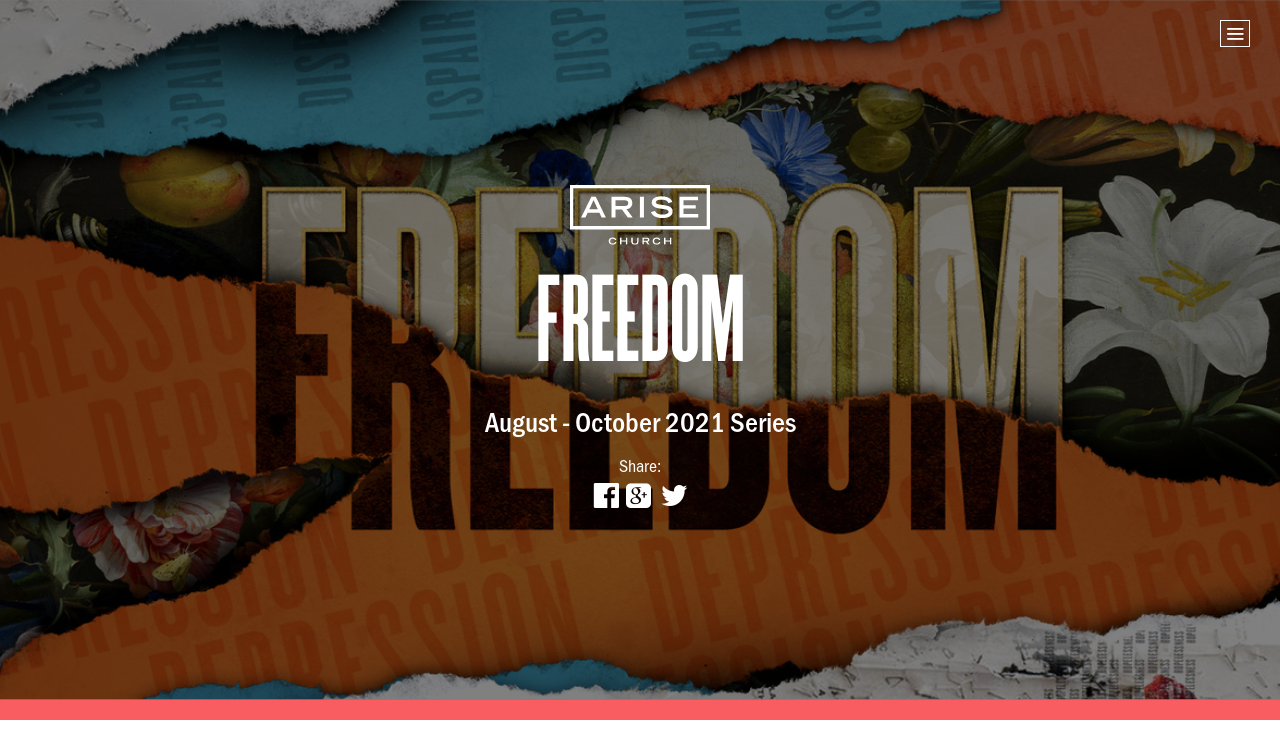

--- FILE ---
content_type: text/html; charset=utf-8
request_url: https://arisechurch.com/series/freedom
body_size: 11105
content:
<!DOCTYPE html>
<html>
<head>
<meta charset='utf-8'>
<meta content='IE=edge' http-equiv='X-UA-Compatible'>
<meta content='width=device-width, initial-scale=1' name='viewport'>
<meta content='#2A3641' name='theme-color'>
<meta name="csrf-param" content="authenticity_token" />
<meta name="csrf-token" content="weNj6+JQw3SukrLrPnIDriM75437vkkHv+99vPecYdxIe6Zd5b9KRoZOC9HxEkWoyTvypbz/PvlDI3sNZOWhKQ==" />
<link href='/favicon.ico' rel='shortcut icon'>
<link href='/assets/arise-icon-57-7746c6384c71f25e8c3b727183e11c3119f0e7288804c244e0b7cf015b07e149.png' rel='apple-touch-icon'>
<link href='/assets/arise-icon-72-4cb62aafc25b4eda4e963b18c9abc7d332f36c9eb39aad6d4a13d9f94c7c381a.png' rel='apple-touch-icon' sizes='72x72'>
<link href='/assets/arise-icon-114-4d3ba3bd28f536aa923d28b753a93adc41ff30349a23b9ea1246bfb77023ded8.png' rel='apple-touch-icon' sizes='114x114'>
<link href='/assets/arise-icon-144-98d963620e199b56bafaa1074f415e835ee4cd3f4ed34511f9109a7f48cfad6e.png' rel='apple-touch-icon' sizes='144x144'>
<meta content='The world is impacted when God&#39;s nature shines out of who we are – this Freedom series is a nine-week series of life change that we believe will help lead you to a life of Freedom in Christ!' name='description'>
<meta content='summary' name='twitter:card'>
<meta content='@ARISEchurch' name='twitter:site'>
<meta content='@ARISEchurch' name='twitter:creator'>
<meta content='Freedom - August - October 2021 - ARISE Church' property='og:title'>
<meta content='article' property='og:type'>
<meta content='https://arisechurch.com/series/freedom' property='og:url'>
<meta content='https://arisechurch-website.s3.ap-southeast-2.amazonaws.com/production/uploads/series%20/thumb_image/73/resources_thumb_Free-AWScreens.jpg' property='og:image'>
<meta content='The world is impacted when God&#39;s nature shines out of who we are – this Freedom series is a nine-week series of life change that we believe will help lead you to a life of Freedom in Christ!' property='og:description'>
<meta content='ARISE Church' property='og:site_name'>


<title>ARISE Church - Freedom - August - October 2021</title>
<link rel="stylesheet" media="screen" href="https://use.typekit.net/xzh5dax.css" />
<link rel="stylesheet" media="screen" href="https://cloud.typography.com/6368512/624566/css/fonts.css" />
<link rel="stylesheet" media="all" href="/assets/application-7d89b19349be5d4f1111a30005103f32552d09094de5acdeb7ece44f49393c47.css" data-turbolinks-track="true" />
<script>
  var ASSETS = {
    'map-pin.png': '/assets/map-pin-57d30e43c665102577642e2f93ef8b9e1a41505e93137ac080340eb77a326d7e.png',
    'map-parking.png': '/assets/map-parking-fe9aa5f6014bf7e09d4e01e75a42705c2b2e3363ec3cb8bbe3afb55f8ca04dd4.png'
  };
</script>
<script>
  var GOOGLE_PLACES_API_KEY = 'AIzaSyCeWvVZuQhir5UAPlaiFBkGBhoecuqxzUE';
  var initAutocomplete;
</script>

<script src="/webpack/commons-1e912ea599fab8e84e96.js"></script>
</head>
<body class='series series-show series-show-freedom '>
<div class='app'>

<div class='menu'>
<nav class='menu-canvas'>
<a href='/'>Home</a>
<h5>Next Steps</h5>
<a href='/planted'>Planted</a>
<a href='/lifegroups'>Life Groups</a>
<a href='/team'>Join the Team</a>
<a href='/baptisms'>Baptisms</a>
<h5>About Us</h5>
<a href='/our-pastors'>Our Leaders</a>
<a href='/what-we-believe'>What We Believe</a>
<a href='/giving'>Finance &amp; Giving</a>
<a href='/news'>News &amp; Updates</a>
<a href='/work-with-us'>Work With Us</a>
<h5>Age Groups</h5>
<a href='/youth'>Arise Youth</a>
<a href='/young-adults'>Arise Young Adults</a>
<h5>Outreach &amp; Development</h5>
<a href='/arise-care'>Arise Care</a>
<a href='/academy'>Arise Ministry Academy</a>
<a href='/legacy'>Legacy</a>
<h5>Prayer and Praise</h5>
<a href='/prayer-and-praise'>Request prayer</a>
<a href='/prayer-and-praise'>Share a good news story</a>
<h5>Locations</h5>
<a href='/christchurch'>Christchurch</a>
<a href='/dunedin'>Dunedin</a>
<a href='/hamilton'>Hamilton</a>
<a href='/kapiti'>Kapiti</a>
<a href='/masterton'>Masterton</a>
<a href='/palmerston-north'>Palmerston North</a>
<a href='/porirua'>Porirua</a>
<a href='/selwyn'>Selwyn</a>
<a href='/wellington'>Wellington</a>
<a href='/whangarei'>Whangarei</a>
</nav>
</div>

<div class='app-canvas'>
<!--[if lte IE 9]>
<p class='browserupgrade'>
You are using an
<strong>outdated</strong>
browser. Please
<a href='http://browsehappy.com/'>upgrade your browser</a>
to improve your experience.
</p>
<![endif]-->

<a class='menu-toggle' href='#'>
<span class='icon icon-menu'></span>
</a>
<div class='strip-image-large theme-inverted' style='background-image: url(&#39;https://arisechurch-website.s3.ap-southeast-2.amazonaws.com/production/uploads/series%20/background_image/73/full_width_Free-HuttLED.jpg&#39;);'>
<div class='content-content text-center'>
<div>
<h2 class='story-banner-logo'>
<img alt="ARISE Church" src="/assets/logo-97b7fc62214218b17cd0579032f0e004b3b639b6c8101249e70f99a3a37f029f.svg" />
</h2>
<h1>Freedom</h1>
<h3>August - October 2021 Series</h3>
<div class='centre-banner-social'>
<p class='margin-zero-b'>Share:</p>
<a class='share' href='https://www.facebook.com/sharer/sharer.php?u=https%3A%2F%2Farisechurch.com%2Fseries%2Ffreedom'>
<span class='icon icon-facebook'></span>
</a>
<a class='share' href='https://plus.google.com/share?url=https%3A%2F%2Farisechurch.com%2Fseries%2Ffreedom'>
<span class='icon icon-google-plus'></span>
</a>
<a class='share' href='http://twitter.com/intent/tweet?url=https%3A%2F%2Farisechurch.com%2Fseries%2Ffreedom&amp;via=ARISEChurch'>
<span class='icon icon-twitter'></span>
</a>

</div>
</div>
</div>
</div>
<div class='theme-red'>
<div class='theme-contrast'>
<div class='content-content content-vertical-padding'>
<div class='content-small'>
<p>The world is impacted when God's nature shines out of who we are – this Freedom series is a nine-week series of life change that we believe will help lead you to a life of Freedom in Christ!</p>

</div>
</div>
</div>
</div>
<div class='content-content content-vertical-padding-small'>
<h3>Videos</h3>
<ul class='resources-item-list'>
<li class='resources-item'>
<a class="resources-item-canvas" href="/videos/overcoming-fear"><img alt="Overcoming Fear" src="https://arisechurch-website.s3.ap-southeast-2.amazonaws.com/production/uploads/video%20/thumb_image/239/resources_thumb_photo_2021-08-23_11.50.26.jpeg" />
<div class='resources-item-text'>
<h4>Overcoming Fear - Ps John Cameron</h4>
<span>22nd August 2021</span>
</div>
</a>

</li>
<li class='resources-item'>
<a class="resources-item-canvas" href="/videos/will-become-holy-john-cameron"><img alt="Will Become Holy" src="https://arisechurch-website.s3.ap-southeast-2.amazonaws.com/production/uploads/video%20/thumb_image/238/resources_thumb_Free-AWScreens.jpg" />
<div class='resources-item-text'>
<h4>Will Become Holy - Ps John Cameron</h4>
<span>8th August 2021</span>
</div>
</a>

</li>
<li class='resources-item'>
<a class="resources-item-canvas" href="/videos/freedom-part-1"><img alt="Freedom — Part 1" src="https://arisechurch-website.s3.ap-southeast-2.amazonaws.com/production/uploads/video%20/thumb_image/237/resources_thumb_Free-AWScreens.jpg" />
<div class='resources-item-text'>
<h4>Freedom — Part 1 - Ps John Cameron</h4>
<span>1st August 2021</span>
</div>
</a>

</li>
</ul>
</div>
<div class='theme-red'>
<div class='give-strip theme-contrast'>
<h2>Resources</h2>
<div class='strip-action'>
<p>
Watch latest messages
<br>
from the ARISE team.
</p>
<a class='btn-square' href='/resources'>
<span class='icon icon-arrow-right'></span>
</a>
</div>
</div>
</div>

<div class='social-strip'>
<a class='bg-instagram' href='https://instagram.com/arisechurch' rel='noopener' target='_blank'>
<span class='icon icon-instagram'></span>
</a>
<a class='bg-facebook' href='https://www.facebook.com/ARISEchurchNZ' rel='noopener' target='_blank'>
<span class='icon icon-facebook'></span>
</a>
<a class='bg-twitter' href='https://twitter.com/arisechurch' rel='noopener' target='_blank'>
<span class='icon icon-twitter'></span>
</a>
<a class='bg-youtube' href='https://www.youtube.com/user/ARISEchurchNZ' rel='noopener' target='_blank'>
<span class='icon icon-youtube'></span>
</a>
</div>

<div class='backgroundcolor'>
<div class='give-strip'>
<h2>Giving</h2>
<div class='strip-action'>
<p>
More information on our
<br>
finances and giving
</p>
<a class='btn-square' href='/giving'>
View page
<span class='icon icon-arrow-right'></span>
</a>
</div>
</div>
</div>

<footer class='footer theme-contrast'>
<div class='footer-content'>
<img alt="ARISE Church" class="footer-logo" src="/assets/logo-97b7fc62214218b17cd0579032f0e004b3b639b6c8101249e70f99a3a37f029f.svg" />
<h3>
ARISE Church
<br>
Contact
</h3>
<p class='footer-social'>
<a href='https://instagram.com/arisechurch' rel='noopener' target='_blank'>
<span class='icon icon-instagram'></span>
</a>
<a href='https://www.facebook.com/ARISEchurchNZ' rel='noopener' target='_blank'>
<span class='icon icon-facebook'></span>
</a>
<a href='https://www.youtube.com/user/ARISEchurchNZ' rel='noopener' target='_blank'>
<span class='icon icon-youtube'></span>
</a>
<a href='https://podcasts.apple.com/nz/podcast/arise-church/id405903848' rel='noopener' target='_blank'>
<span class='icon icon-apple'></span>
</a>
<a href='https://open.spotify.com/show/622ZwWhJEiC6lal9XQQXoO?si=2c7790c571d249e5' rel='noopener' target='_blank'>
<span class='icon icon-spotify'></span>
</a>
</p>
<p>
<strong>Email:</strong>
<br>
<a href='mailto:info@arisechurch.com'>
info@arisechurch.com
</a>
</p>
<p>
<strong>Media enquiries:</strong>
<br>
<a href='mailto:media@arisechurch.com'>
media@arisechurch.com
</a>
</p>
<p>
<strong>Mail:</strong>
<br>
PO Box 38228, Te Puni Mail Centre, Petone 5045, NZ
</p>
<p>
<strong>Phone:</strong>
<br>
<a href='tel:+6444990477'>
+64 4 499 0477
</a>
</p>
<ul class='footer__links'>
<li>
<a href='/#locations'>Locations</a>
</li>
<li class='spacer'>&middot;</li>
<li>
<a href='/news'>Latest news</a>
</li>
<li class='spacer'>&middot;</li>
<li>
<a href='/giving'>Finance &amp; giving</a>
</li>
<li class='spacer'>&middot;</li>
<li>
<a href='/feedback'>Feedback &amp; complaints</a>
</li>
<li class='spacer'>&middot;</li>
<li>
<a href='/privacy'>Privacy &amp; policies</a>
</li>
<li class='spacer'>&middot;</li>
<li>
<a href='/volunteer-handbook'>Volunteer Handbook</a>
</li>
</ul>

</div>
</footer>


</div>
</div>
<script src="/webpack/application-89527e2e5b28e7e5a2de.js"></script>

<script async src='https://www.googletagmanager.com/gtag/js?id=UA-31589402-1'></script>
<script>
  window.dataLayer = window.dataLayer || [];
  function gtag(){dataLayer.push(arguments);}
  gtag('js', new Date());
  gtag('config', 'UA-31589402-1');
</script>
<!-- / Facebook pixel -->
<script>
  !function(f,b,e,v,n,t,s)
  {if(f.fbq)return;n=f.fbq=function(){n.callMethod?
  n.callMethod.apply(n,arguments):n.queue.push(arguments)};
  if(!f._fbq)f._fbq=n;n.push=n;n.loaded=!0;n.version='2.0';
  n.queue=[];t=b.createElement(e);t.async=!0;
  t.src=v;s=b.getElementsByTagName(e)[0];
  s.parentNode.insertBefore(t,s)}(window, document,'script',
  'https://connect.facebook.net/en_US/fbevents.js');
  fbq('init', '1000424750338195');
  fbq('track', 'PageView');
</script>


</body>
</html>


--- FILE ---
content_type: text/css
request_url: https://arisechurch.com/assets/application-7d89b19349be5d4f1111a30005103f32552d09094de5acdeb7ece44f49393c47.css
body_size: 56630
content:
/*! normalize.css v4.1.1 | MIT License | github.com/necolas/normalize.css */html{font-family:sans-serif;-ms-text-size-adjust:100%;-webkit-text-size-adjust:100%}body{margin:0}article,aside,details,figcaption,figure,footer,header,main,menu,nav,section,summary{display:block}audio,canvas,progress,video{display:inline-block}audio:not([controls]){display:none;height:0}progress{vertical-align:baseline}template,[hidden]{display:none}a{background-color:transparent;-webkit-text-decoration-skip:objects}a:active,a:hover{outline-width:0}abbr[title]{border-bottom:none;text-decoration:underline;-webkit-text-decoration:underline dotted;text-decoration:underline dotted}b,strong{font-weight:inherit}b,strong{font-weight:bolder}dfn{font-style:italic}h1{font-size:2em;margin:0.67em 0}mark{background-color:#ff0;color:#000}small{font-size:80%}sub,sup{font-size:75%;line-height:0;position:relative;vertical-align:baseline}sub{bottom:-0.25em}sup{top:-0.5em}img{border-style:none}svg:not(:root){overflow:hidden}code,kbd,pre,samp{font-family:monospace, monospace;font-size:1em}figure{margin:1em 40px}hr{box-sizing:content-box;height:0;overflow:visible}button,input,select,textarea{font:inherit;margin:0}optgroup{font-weight:bold}button,input{overflow:visible}button,select{text-transform:none}button,html [type="button"],[type="reset"],[type="submit"]{-webkit-appearance:button}button::-moz-focus-inner,[type="button"]::-moz-focus-inner,[type="reset"]::-moz-focus-inner,[type="submit"]::-moz-focus-inner{border-style:none;padding:0}button:-moz-focusring,[type="button"]:-moz-focusring,[type="reset"]:-moz-focusring,[type="submit"]:-moz-focusring{outline:1px dotted ButtonText}fieldset{border:1px solid #c0c0c0;margin:0 2px;padding:0.35em 0.625em 0.75em}legend{box-sizing:border-box;color:inherit;display:table;max-width:100%;padding:0;white-space:normal}textarea{overflow:auto}[type="checkbox"],[type="radio"]{box-sizing:border-box;padding:0}[type="number"]::-webkit-inner-spin-button,[type="number"]::-webkit-outer-spin-button{height:auto}[type="search"]{-webkit-appearance:textfield;outline-offset:-2px}[type="search"]::-webkit-search-cancel-button,[type="search"]::-webkit-search-decoration{-webkit-appearance:none}::-webkit-input-placeholder{color:inherit;opacity:0.54}::-webkit-file-upload-button{-webkit-appearance:button;font:inherit}@font-face{font-family:'arise-icons';src:url(/assets/arise-icons-6a435742a8cc3d004587f3ca414b4a74bb09411e72f77e6f8c5e0858c1fb729b.eot?f2tp41);src:url(/assets/arise-icons-6a435742a8cc3d004587f3ca414b4a74bb09411e72f77e6f8c5e0858c1fb729b.eot?f2tp41#iefix) format("embedded-opentype"),url(/assets/arise-icons-05bf44334fc9b2a03af2c7ee01a20dae3a0b838874f0882ec866a07318d67c84.ttf?f2tp41) format("truetype"),url(/assets/arise-icons-123b81a846862db59d309b143b8968ada9709a00b8ef8d02e5fcd2af489d226e.woff?f2tp41) format("woff"),url(/assets/arise-icons-678b5c779c578a05330b7ace2e7f2f922448a5520e96b4a840e7ea0cb250e4f0.svg?f2tp41#arise-icons) format("svg");font-weight:normal;font-style:normal}[class^="icon-"],[class*=" icon-"]{font-family:'arise-icons' !important;speak:none;font-style:normal;font-weight:normal;font-variant:normal;text-transform:none;line-height:1;-webkit-font-smoothing:antialiased;-moz-osx-font-smoothing:grayscale}.icon-apple:before{content:"\e907"}.icon-google:before{content:"\e908"}.icon-spotify:before{content:"\e909"}.icon-location-active:before{content:"\e905"}.icon-location:before{content:"\e906"}.icon-search:before{content:"\e904"}.icon-email2:before{content:"\e900"}.icon-arrow-down:before{content:"\e600"}.icon-arrow-right:before{content:"\e601"}.icon-facebook:before{content:"\e602"}.icon-instagram:before{content:"\e603"}.icon-twitter:before{content:"\e604"}.icon-youtube:before{content:"\e605"}.icon-play:before{content:"\e606"}.icon-plus:before{content:"\e607"}.icon-minus:before{content:"\e608"}.icon-check:before{content:"\e609"}.icon-cross:before{content:"\e60a"}.icon-menu:before{content:"\e60b"}.icon-google-plus:before{content:"\e60c"}.icon-phone:before{content:"\e901"}.icon-email:before{content:"\e902"}.icon-message:before{content:"\e903"}.root,.horizontal-strip,.btn,.btn-square,.resources-filter-tags>li,.resources-filter-toggle,.resources-video-tags>a,.select,.team-directory__roles,.team-directory__roles__none,.aktv-strip,.app-strip,.app,.big-hearts--strip,.connect-strip,.footer,.give-strip,.arise-care-strip,.arise-centre-strip,.arise-stories-strip,.lifegroups-strip,.pathway-home-strip,.team-strip,.arise-young-adults-strip,.covid-giving,.covid-home-strip,.prayer--strip,.map-strip,.noel-strip,.summer-services,.young-adult-saints-conference,.intermediates-conference,.alpha-banner,.arise-care__banner,.arise-care__partnerships,.baptisms--header,.baptisms--scripture,.connect,.covid-banner,.prayer--header,.job-listings__intro,.lifegroups--header,.lifegroups--grid--right,.media-releases-strip,.review-strip,.media-releases-releases,.music__latest,.music-releases,.music-resources,.music-videos,.resources-banner,.resources-series,.resources,.tours-banner,.serve-day-strip,.team__banner,.ukraine__strip{display:block;overflow:hidden;position:relative;z-index:1}.reset,.item-list,.large-swiper-dots,.small-swiper-dots,.small-swiper,.searchable-select__results,.events-list,.resources-filter-tags,.resources-item-list{display:block;list-style:none;margin:0;padding:0}.btn-reset,.btn,.btn-square,.resources-filter-tags>li,.resources-filter-toggle,.resources-video-tags>a{-webkit-appearance:none;-moz-appearance:none;appearance:none;background:none;border:none;display:inline-block;margin:0;outline:0;padding:0;border-radius:0;overflow:initial}.overflow-touch{-webkit-overflow-scrolling:touch}.margin-c,.item-list-item,.centre-email .input-btn-wrap,.music-email .input-btn-wrap,.centre-footer-logo,.footer-content,.our-pastors-strip .story-banner-logo,.vision-sunday-canvas>img,.vision-sunday-video-wrap{margin-left:auto;margin-right:auto}.horizontal-c,.large-swiper__overlay,.large-swiper-dots{position:absolute;left:50%;-webkit-transform:translateX(-50%);transform:translateX(-50%)}.vertical-c{position:absolute;top:50%;-webkit-transform:translateY(-50%);transform:translateY(-50%)}.clearfix,.box-strip,.gallery,.centre-banner,.map-strip,.tabs,.large-swiper-slider,.small-swiper,.centre-footer,.social-strip{zoom:1}.clearfix:after,.box-strip:after,.gallery:after,.centre-banner:after,.map-strip:after,.tabs:after,.large-swiper-slider:after,.small-swiper:after,.centre-footer:after,.social-strip:after{content:"";display:block;clear:both;visibility:hidden;line-height:0;height:0}.font-smoothing,body{-webkit-font-smoothing:antialiased;-moz-osx-font-smoothing:grayscale;text-rendering:optimizeLegibility}.text-left{text-align:left}.text-right{text-align:right}.text-center,.centre-prayer-meetings,.centre--staff,.summer-services--content,.online--intro,.ministry-school--intro>div,.ministry-school--get-in-touch>div,.ministry-school--programme-overview>div,.leadership--structure,.young-adults--ya-nights--grid .column-4,.young-adults--ya-nights--grid .events-list-event,.young-adults--pastors h3,.young-adults--pastors--grid .column-3{text-align:center}.text-justify{text-align:justify}.float-left{float:left}.horizontal-strip{-webkit-box-align:center;align-items:center;display:-webkit-box;display:flex;flex-wrap:wrap;-webkit-box-pack:center;justify-content:center;text-align:center}.horizontal-strip h2{box-sizing:border-box;margin-bottom:0;margin-top:0.2em}@media (max-width: 800px){.horizontal-strip{-webkit-box-orient:vertical;-webkit-box-direction:normal;flex-direction:column}.horizontal-strip h2{margin-top:0}.horizontal-strip .strip-action{margin-left:0}}.fade-enter-active,.fade-leave-active{-webkit-transition:opacity 500ms ease;transition:opacity 500ms ease}.fade-enter,.fade-leave-to{opacity:0}.theme-default,body{background-color:white;color:#65747b}.theme-default a,body a{color:#3a444e}.theme-default h1,.theme-default h2,.theme-default h3,.theme-default h4,.theme-default h5,.theme-default h6,body h1,body h2,body h3,body h4,body h5,body h6{color:#3a444e}.theme-default .btn,.theme-default .btn-square,.theme-default .resources-filter-tags>li,.theme-default .resources-filter-toggle,.theme-default .resources-video-tags>a,body .btn,body .btn-square,body .resources-filter-tags>li,body .resources-filter-toggle,body .resources-video-tags>a{color:#3a444e;border-color:#3a444e}.theme-default .btn.active,.theme-default .active.btn-square,.theme-default .resources-filter-tags>li.active,.theme-default .active.resources-filter-toggle,.theme-default .resources-video-tags>a.active,body .btn.active,body .active.btn-square,body .resources-filter-tags>li.active,body .active.resources-filter-toggle,body .resources-video-tags>a.active{background-color:#3a444e;color:white}.theme-default .tab,body .tab{border-color:#3a444e;color:#3a444e}.theme-default .tab.active,body .tab.active{background-color:#3a444e;color:white}.theme-default .color-highlight,body .color-highlight{color:#3a444e}.theme-default .color-highlight a,body .color-highlight a{color:#3a444e}.theme-default .bg-highlight,body .bg-highlight{background-color:#3a444e}.theme-default .theme-contrast,body .theme-contrast{background-color:#2a3641;color:white}.theme-default .theme-contrast a,body .theme-contrast a{color:white}.theme-default .theme-contrast h1,.theme-default .theme-contrast h2,.theme-default .theme-contrast h3,.theme-default .theme-contrast h4,.theme-default .theme-contrast h5,.theme-default .theme-contrast h6,body .theme-contrast h1,body .theme-contrast h2,body .theme-contrast h3,body .theme-contrast h4,body .theme-contrast h5,body .theme-contrast h6{color:white}.theme-default .theme-contrast .btn,.theme-default .theme-contrast .btn-square,.theme-default .theme-contrast .resources-filter-tags>li,.theme-default .theme-contrast .resources-filter-toggle,.theme-default .theme-contrast .resources-video-tags>a,body .theme-contrast .btn,body .theme-contrast .btn-square,body .theme-contrast .resources-filter-tags>li,body .theme-contrast .resources-filter-toggle,body .theme-contrast .resources-video-tags>a{color:white;border-color:white}.theme-default .theme-contrast .btn.active,.theme-default .theme-contrast .active.btn-square,.theme-default .theme-contrast .resources-filter-tags>li.active,.theme-default .theme-contrast .active.resources-filter-toggle,.theme-default .theme-contrast .resources-video-tags>a.active,body .theme-contrast .btn.active,body .theme-contrast .active.btn-square,body .theme-contrast .resources-filter-tags>li.active,body .theme-contrast .active.resources-filter-toggle,body .theme-contrast .resources-video-tags>a.active{background-color:white;color:#2a3641}.theme-default .theme-contrast .tab,body .theme-contrast .tab{border-color:white;color:white}.theme-default .theme-contrast .tab.active,body .theme-contrast .tab.active{background-color:white;color:#2a3641}.theme-default .theme-contrast .color-highlight,body .theme-contrast .color-highlight{color:white}.theme-default .theme-contrast .color-highlight a,body .theme-contrast .color-highlight a{color:white}.theme-default .theme-contrast .bg-highlight,body .theme-contrast .bg-highlight{background-color:white}.theme-default .theme-image .btn,.theme-default .our-pastors-strip .btn,.theme-default .theme-image .btn-square,.theme-default .our-pastors-strip .btn-square,.theme-default .theme-image .resources-filter-tags>li,.theme-default .our-pastors-strip .resources-filter-tags>li,.theme-default .theme-image .resources-filter-toggle,.theme-default .our-pastors-strip .resources-filter-toggle,.theme-default .theme-image .resources-video-tags>a,.theme-default .our-pastors-strip .resources-video-tags>a,body .theme-image .btn,body .our-pastors-strip .btn,body .theme-image .btn-square,body .our-pastors-strip .btn-square,body .theme-image .resources-filter-tags>li,body .our-pastors-strip .resources-filter-tags>li,body .theme-image .resources-filter-toggle,body .our-pastors-strip .resources-filter-toggle,body .theme-image .resources-video-tags>a,body .our-pastors-strip .resources-video-tags>a{color:#3a444e;border-color:#3a444e}.theme-default .theme-image .btn.active,.theme-default .our-pastors-strip .btn.active,.theme-default .theme-image .active.btn-square,.theme-default .our-pastors-strip .active.btn-square,.theme-default .theme-image .resources-filter-tags>li.active,.theme-default .our-pastors-strip .resources-filter-tags>li.active,.theme-default .theme-image .active.resources-filter-toggle,.theme-default .our-pastors-strip .active.resources-filter-toggle,.theme-default .theme-image .resources-video-tags>a.active,.theme-default .our-pastors-strip .resources-video-tags>a.active,body .theme-image .btn.active,body .our-pastors-strip .btn.active,body .theme-image .active.btn-square,body .our-pastors-strip .active.btn-square,body .theme-image .resources-filter-tags>li.active,body .our-pastors-strip .resources-filter-tags>li.active,body .theme-image .active.resources-filter-toggle,body .our-pastors-strip .active.resources-filter-toggle,body .theme-image .resources-video-tags>a.active,body .our-pastors-strip .resources-video-tags>a.active{background-color:#3a444e;color:white}.theme-default .theme-image .color-highlight,.theme-default .our-pastors-strip .color-highlight,body .theme-image .color-highlight,body .our-pastors-strip .color-highlight{color:#3a444e}.theme-default .theme-image .bg-highlight,.theme-default .our-pastors-strip .bg-highlight,body .theme-image .bg-highlight,body .our-pastors-strip .bg-highlight{background-color:#3a444e}.theme-aayp{background-color:#fff8ec;color:#65747b}.theme-aayp a{color:#3a444e}.theme-aayp h1,.theme-aayp h2,.theme-aayp h3,.theme-aayp h4,.theme-aayp h5,.theme-aayp h6{color:#3a444e}.theme-aayp .btn,.theme-aayp .btn-square,.theme-aayp .resources-filter-tags>li,.theme-aayp .resources-filter-toggle,.theme-aayp .resources-video-tags>a{color:#3a444e;border-color:#3a444e}.theme-aayp .btn.active,.theme-aayp .active.btn-square,.theme-aayp .resources-filter-tags>li.active,.theme-aayp .active.resources-filter-toggle,.theme-aayp .resources-video-tags>a.active{background-color:#3a444e;color:#fff8ec}.theme-aayp .tab{border-color:#3a444e;color:#3a444e}.theme-aayp .tab.active{background-color:#3a444e;color:#fff8ec}.theme-aayp .color-highlight{color:#3a444e}.theme-aayp .color-highlight a{color:#3a444e}.theme-aayp .bg-highlight{background-color:#3a444e}.theme-aayp .theme-contrast{background-color:#8ad2cf;color:#fff8ec}.theme-aayp .theme-contrast a{color:#fff8ec}.theme-aayp .theme-contrast h1,.theme-aayp .theme-contrast h2,.theme-aayp .theme-contrast h3,.theme-aayp .theme-contrast h4,.theme-aayp .theme-contrast h5,.theme-aayp .theme-contrast h6{color:#fff8ec}.theme-aayp .theme-contrast .btn,.theme-aayp .theme-contrast .btn-square,.theme-aayp .theme-contrast .resources-filter-tags>li,.theme-aayp .theme-contrast .resources-filter-toggle,.theme-aayp .theme-contrast .resources-video-tags>a{color:#fff8ec;border-color:#fff8ec}.theme-aayp .theme-contrast .btn.active,.theme-aayp .theme-contrast .active.btn-square,.theme-aayp .theme-contrast .resources-filter-tags>li.active,.theme-aayp .theme-contrast .active.resources-filter-toggle,.theme-aayp .theme-contrast .resources-video-tags>a.active{background-color:#fff8ec;color:#8ad2cf}.theme-aayp .theme-contrast .tab{border-color:#fff8ec;color:#fff8ec}.theme-aayp .theme-contrast .tab.active{background-color:#fff8ec;color:#8ad2cf}.theme-aayp .theme-contrast .color-highlight{color:#fff8ec}.theme-aayp .theme-contrast .color-highlight a{color:#fff8ec}.theme-aayp .theme-contrast .bg-highlight{background-color:#fff8ec}.theme-aayp .theme-image .btn,.theme-aayp .our-pastors-strip .btn,.theme-aayp .theme-image .btn-square,.theme-aayp .our-pastors-strip .btn-square,.theme-aayp .theme-image .resources-filter-tags>li,.theme-aayp .our-pastors-strip .resources-filter-tags>li,.theme-aayp .theme-image .resources-filter-toggle,.theme-aayp .our-pastors-strip .resources-filter-toggle,.theme-aayp .theme-image .resources-video-tags>a,.theme-aayp .our-pastors-strip .resources-video-tags>a{color:#3a444e;border-color:#3a444e}.theme-aayp .theme-image .btn.active,.theme-aayp .our-pastors-strip .btn.active,.theme-aayp .theme-image .active.btn-square,.theme-aayp .our-pastors-strip .active.btn-square,.theme-aayp .theme-image .resources-filter-tags>li.active,.theme-aayp .our-pastors-strip .resources-filter-tags>li.active,.theme-aayp .theme-image .active.resources-filter-toggle,.theme-aayp .our-pastors-strip .active.resources-filter-toggle,.theme-aayp .theme-image .resources-video-tags>a.active,.theme-aayp .our-pastors-strip .resources-video-tags>a.active{background-color:#3a444e;color:#fff8ec}.theme-aayp .theme-image .color-highlight,.theme-aayp .our-pastors-strip .color-highlight{color:#3a444e}.theme-aayp .theme-image .bg-highlight,.theme-aayp .our-pastors-strip .bg-highlight{background-color:#3a444e}.theme-big-hearts{background-color:white;color:#c01f26}.theme-big-hearts a{color:#c01f26}.theme-big-hearts h1,.theme-big-hearts h2,.theme-big-hearts h3,.theme-big-hearts h4,.theme-big-hearts h5,.theme-big-hearts h6{color:#c01f26}.theme-big-hearts .btn,.theme-big-hearts .btn-square,.theme-big-hearts .resources-filter-tags>li,.theme-big-hearts .resources-filter-toggle,.theme-big-hearts .resources-video-tags>a{color:#c01f26;border-color:#c01f26}.theme-big-hearts .btn.active,.theme-big-hearts .active.btn-square,.theme-big-hearts .resources-filter-tags>li.active,.theme-big-hearts .active.resources-filter-toggle,.theme-big-hearts .resources-video-tags>a.active{background-color:#c01f26;color:white}.theme-big-hearts .tab{border-color:#c01f26;color:#c01f26}.theme-big-hearts .tab.active{background-color:#c01f26;color:white}.theme-big-hearts .color-highlight{color:#c01f26}.theme-big-hearts .color-highlight a{color:#c01f26}.theme-big-hearts .bg-highlight{background-color:#c01f26}.theme-big-hearts .theme-contrast{background-color:#791931;color:#c01f26}.theme-big-hearts .theme-contrast a{color:#c01f26}.theme-big-hearts .theme-contrast h1,.theme-big-hearts .theme-contrast h2,.theme-big-hearts .theme-contrast h3,.theme-big-hearts .theme-contrast h4,.theme-big-hearts .theme-contrast h5,.theme-big-hearts .theme-contrast h6{color:#c01f26}.theme-big-hearts .theme-contrast .btn,.theme-big-hearts .theme-contrast .btn-square,.theme-big-hearts .theme-contrast .resources-filter-tags>li,.theme-big-hearts .theme-contrast .resources-filter-toggle,.theme-big-hearts .theme-contrast .resources-video-tags>a{color:#c01f26;border-color:#c01f26}.theme-big-hearts .theme-contrast .btn.active,.theme-big-hearts .theme-contrast .active.btn-square,.theme-big-hearts .theme-contrast .resources-filter-tags>li.active,.theme-big-hearts .theme-contrast .active.resources-filter-toggle,.theme-big-hearts .theme-contrast .resources-video-tags>a.active{background-color:#c01f26;color:#791931}.theme-big-hearts .theme-contrast .tab{border-color:#c01f26;color:#c01f26}.theme-big-hearts .theme-contrast .tab.active{background-color:#c01f26;color:#791931}.theme-big-hearts .theme-contrast .color-highlight{color:#c01f26}.theme-big-hearts .theme-contrast .color-highlight a{color:#c01f26}.theme-big-hearts .theme-contrast .bg-highlight{background-color:#c01f26}.theme-big-hearts .theme-image .btn,.theme-big-hearts .our-pastors-strip .btn,.theme-big-hearts .theme-image .btn-square,.theme-big-hearts .our-pastors-strip .btn-square,.theme-big-hearts .theme-image .resources-filter-tags>li,.theme-big-hearts .our-pastors-strip .resources-filter-tags>li,.theme-big-hearts .theme-image .resources-filter-toggle,.theme-big-hearts .our-pastors-strip .resources-filter-toggle,.theme-big-hearts .theme-image .resources-video-tags>a,.theme-big-hearts .our-pastors-strip .resources-video-tags>a{color:#c01f26;border-color:#c01f26}.theme-big-hearts .theme-image .btn.active,.theme-big-hearts .our-pastors-strip .btn.active,.theme-big-hearts .theme-image .active.btn-square,.theme-big-hearts .our-pastors-strip .active.btn-square,.theme-big-hearts .theme-image .resources-filter-tags>li.active,.theme-big-hearts .our-pastors-strip .resources-filter-tags>li.active,.theme-big-hearts .theme-image .active.resources-filter-toggle,.theme-big-hearts .our-pastors-strip .active.resources-filter-toggle,.theme-big-hearts .theme-image .resources-video-tags>a.active,.theme-big-hearts .our-pastors-strip .resources-video-tags>a.active{background-color:#c01f26;color:white}.theme-big-hearts .theme-image .color-highlight,.theme-big-hearts .our-pastors-strip .color-highlight{color:#c01f26}.theme-big-hearts .theme-image .bg-highlight,.theme-big-hearts .our-pastors-strip .bg-highlight{background-color:#c01f26}.theme-easter{background-color:#fff4e5;color:#604729}.theme-easter a{color:#604729}.theme-easter h1,.theme-easter h2,.theme-easter h3,.theme-easter h4,.theme-easter h5,.theme-easter h6{color:#604729}.theme-easter .btn,.theme-easter .btn-square,.theme-easter .resources-filter-tags>li,.theme-easter .resources-filter-toggle,.theme-easter .resources-video-tags>a{color:#fff4e5;border-color:#fff4e5}.theme-easter .btn.active,.theme-easter .active.btn-square,.theme-easter .resources-filter-tags>li.active,.theme-easter .active.resources-filter-toggle,.theme-easter .resources-video-tags>a.active{background-color:#fff4e5;color:#fff4e5}.theme-easter .tab{border-color:#fff4e5;color:#fff4e5}.theme-easter .tab.active{background-color:#fff4e5;color:#fff4e5}.theme-easter .color-highlight{color:#fff4e5}.theme-easter .color-highlight a{color:#fff4e5}.theme-easter .bg-highlight{background-color:#fff4e5}.theme-easter .theme-contrast{background-color:#604729;color:#fff4e5}.theme-easter .theme-contrast a{color:#fff4e5}.theme-easter .theme-contrast h1,.theme-easter .theme-contrast h2,.theme-easter .theme-contrast h3,.theme-easter .theme-contrast h4,.theme-easter .theme-contrast h5,.theme-easter .theme-contrast h6{color:#fff4e5}.theme-easter .theme-contrast .btn,.theme-easter .theme-contrast .btn-square,.theme-easter .theme-contrast .resources-filter-tags>li,.theme-easter .theme-contrast .resources-filter-toggle,.theme-easter .theme-contrast .resources-video-tags>a{color:#1a4336;border-color:#1a4336}.theme-easter .theme-contrast .btn.active,.theme-easter .theme-contrast .active.btn-square,.theme-easter .theme-contrast .resources-filter-tags>li.active,.theme-easter .theme-contrast .active.resources-filter-toggle,.theme-easter .theme-contrast .resources-video-tags>a.active{background-color:#1a4336;color:#604729}.theme-easter .theme-contrast .tab{border-color:#1a4336;color:#1a4336}.theme-easter .theme-contrast .tab.active{background-color:#1a4336;color:#604729}.theme-easter .theme-contrast .color-highlight{color:#1a4336}.theme-easter .theme-contrast .color-highlight a{color:#1a4336}.theme-easter .theme-contrast .bg-highlight{background-color:#1a4336}.theme-easter .theme-image .btn,.theme-easter .our-pastors-strip .btn,.theme-easter .theme-image .btn-square,.theme-easter .our-pastors-strip .btn-square,.theme-easter .theme-image .resources-filter-tags>li,.theme-easter .our-pastors-strip .resources-filter-tags>li,.theme-easter .theme-image .resources-filter-toggle,.theme-easter .our-pastors-strip .resources-filter-toggle,.theme-easter .theme-image .resources-video-tags>a,.theme-easter .our-pastors-strip .resources-video-tags>a{color:#fff4e5;border-color:#fff4e5}.theme-easter .theme-image .btn.active,.theme-easter .our-pastors-strip .btn.active,.theme-easter .theme-image .active.btn-square,.theme-easter .our-pastors-strip .active.btn-square,.theme-easter .theme-image .resources-filter-tags>li.active,.theme-easter .our-pastors-strip .resources-filter-tags>li.active,.theme-easter .theme-image .active.resources-filter-toggle,.theme-easter .our-pastors-strip .active.resources-filter-toggle,.theme-easter .theme-image .resources-video-tags>a.active,.theme-easter .our-pastors-strip .resources-video-tags>a.active{background-color:#fff4e5;color:#fff4e5}.theme-easter .theme-image .color-highlight,.theme-easter .our-pastors-strip .color-highlight{color:#fff4e5}.theme-easter .theme-image .bg-highlight,.theme-easter .our-pastors-strip .bg-highlight{background-color:#fff4e5}.theme-expansion{background-color:#fff0d9;color:#1273ad}.theme-expansion a{color:#1273ad}.theme-expansion h1,.theme-expansion h2,.theme-expansion h3,.theme-expansion h4,.theme-expansion h5,.theme-expansion h6{color:#1273ad}.theme-expansion .btn,.theme-expansion .btn-square,.theme-expansion .resources-filter-tags>li,.theme-expansion .resources-filter-toggle,.theme-expansion .resources-video-tags>a{color:#1273ad;border-color:#1273ad}.theme-expansion .btn.active,.theme-expansion .active.btn-square,.theme-expansion .resources-filter-tags>li.active,.theme-expansion .active.resources-filter-toggle,.theme-expansion .resources-video-tags>a.active{background-color:#1273ad;color:#fff0d9}.theme-expansion .tab{border-color:#1273ad;color:#1273ad}.theme-expansion .tab.active{background-color:#1273ad;color:#fff0d9}.theme-expansion .color-highlight{color:#1273ad}.theme-expansion .color-highlight a{color:#1273ad}.theme-expansion .bg-highlight{background-color:#1273ad}.theme-expansion .theme-contrast{background-color:white;color:#1273ad}.theme-expansion .theme-contrast a{color:#1273ad}.theme-expansion .theme-contrast h1,.theme-expansion .theme-contrast h2,.theme-expansion .theme-contrast h3,.theme-expansion .theme-contrast h4,.theme-expansion .theme-contrast h5,.theme-expansion .theme-contrast h6{color:#1273ad}.theme-expansion .theme-contrast .btn,.theme-expansion .theme-contrast .btn-square,.theme-expansion .theme-contrast .resources-filter-tags>li,.theme-expansion .theme-contrast .resources-filter-toggle,.theme-expansion .theme-contrast .resources-video-tags>a{color:#1273ad;border-color:#1273ad}.theme-expansion .theme-contrast .btn.active,.theme-expansion .theme-contrast .active.btn-square,.theme-expansion .theme-contrast .resources-filter-tags>li.active,.theme-expansion .theme-contrast .active.resources-filter-toggle,.theme-expansion .theme-contrast .resources-video-tags>a.active{background-color:#1273ad;color:white}.theme-expansion .theme-contrast .tab{border-color:#1273ad;color:#1273ad}.theme-expansion .theme-contrast .tab.active{background-color:#1273ad;color:white}.theme-expansion .theme-contrast .color-highlight{color:#1273ad}.theme-expansion .theme-contrast .color-highlight a{color:#1273ad}.theme-expansion .theme-contrast .bg-highlight{background-color:#1273ad}.theme-expansion .theme-image .btn,.theme-expansion .our-pastors-strip .btn,.theme-expansion .theme-image .btn-square,.theme-expansion .our-pastors-strip .btn-square,.theme-expansion .theme-image .resources-filter-tags>li,.theme-expansion .our-pastors-strip .resources-filter-tags>li,.theme-expansion .theme-image .resources-filter-toggle,.theme-expansion .our-pastors-strip .resources-filter-toggle,.theme-expansion .theme-image .resources-video-tags>a,.theme-expansion .our-pastors-strip .resources-video-tags>a{color:#1273ad;border-color:#1273ad}.theme-expansion .theme-image .btn.active,.theme-expansion .our-pastors-strip .btn.active,.theme-expansion .theme-image .active.btn-square,.theme-expansion .our-pastors-strip .active.btn-square,.theme-expansion .theme-image .resources-filter-tags>li.active,.theme-expansion .our-pastors-strip .resources-filter-tags>li.active,.theme-expansion .theme-image .active.resources-filter-toggle,.theme-expansion .our-pastors-strip .active.resources-filter-toggle,.theme-expansion .theme-image .resources-video-tags>a.active,.theme-expansion .our-pastors-strip .resources-video-tags>a.active{background-color:#1273ad;color:#fff0d9}.theme-expansion .theme-image .color-highlight,.theme-expansion .our-pastors-strip .color-highlight{color:#1273ad}.theme-expansion .theme-image .bg-highlight,.theme-expansion .our-pastors-strip .bg-highlight{background-color:#1273ad}.theme-expansion-red{background-color:white;color:black}.theme-expansion-red a{color:black}.theme-expansion-red h1,.theme-expansion-red h2,.theme-expansion-red h3,.theme-expansion-red h4,.theme-expansion-red h5,.theme-expansion-red h6{color:black}.theme-expansion-red .btn,.theme-expansion-red .btn-square,.theme-expansion-red .resources-filter-tags>li,.theme-expansion-red .resources-filter-toggle,.theme-expansion-red .resources-video-tags>a{color:#ee2547;border-color:#ee2547}.theme-expansion-red .btn.active,.theme-expansion-red .active.btn-square,.theme-expansion-red .resources-filter-tags>li.active,.theme-expansion-red .active.resources-filter-toggle,.theme-expansion-red .resources-video-tags>a.active{background-color:#ee2547;color:white}.theme-expansion-red .tab{border-color:#ee2547;color:#ee2547}.theme-expansion-red .tab.active{background-color:#ee2547;color:white}.theme-expansion-red .color-highlight{color:#ee2547}.theme-expansion-red .color-highlight a{color:#ee2547}.theme-expansion-red .bg-highlight{background-color:#ee2547}.theme-expansion-red .theme-contrast{background-color:#ee2547;color:white}.theme-expansion-red .theme-contrast a{color:white}.theme-expansion-red .theme-contrast h1,.theme-expansion-red .theme-contrast h2,.theme-expansion-red .theme-contrast h3,.theme-expansion-red .theme-contrast h4,.theme-expansion-red .theme-contrast h5,.theme-expansion-red .theme-contrast h6{color:white}.theme-expansion-red .theme-contrast .btn,.theme-expansion-red .theme-contrast .btn-square,.theme-expansion-red .theme-contrast .resources-filter-tags>li,.theme-expansion-red .theme-contrast .resources-filter-toggle,.theme-expansion-red .theme-contrast .resources-video-tags>a{color:black;border-color:black}.theme-expansion-red .theme-contrast .btn.active,.theme-expansion-red .theme-contrast .active.btn-square,.theme-expansion-red .theme-contrast .resources-filter-tags>li.active,.theme-expansion-red .theme-contrast .active.resources-filter-toggle,.theme-expansion-red .theme-contrast .resources-video-tags>a.active{background-color:black;color:#ee2547}.theme-expansion-red .theme-contrast .tab{border-color:black;color:black}.theme-expansion-red .theme-contrast .tab.active{background-color:black;color:#ee2547}.theme-expansion-red .theme-contrast .color-highlight{color:black}.theme-expansion-red .theme-contrast .color-highlight a{color:black}.theme-expansion-red .theme-contrast .bg-highlight{background-color:black}.theme-expansion-red .theme-image .btn,.theme-expansion-red .our-pastors-strip .btn,.theme-expansion-red .theme-image .btn-square,.theme-expansion-red .our-pastors-strip .btn-square,.theme-expansion-red .theme-image .resources-filter-tags>li,.theme-expansion-red .our-pastors-strip .resources-filter-tags>li,.theme-expansion-red .theme-image .resources-filter-toggle,.theme-expansion-red .our-pastors-strip .resources-filter-toggle,.theme-expansion-red .theme-image .resources-video-tags>a,.theme-expansion-red .our-pastors-strip .resources-video-tags>a{color:#ee2547;border-color:#ee2547}.theme-expansion-red .theme-image .btn.active,.theme-expansion-red .our-pastors-strip .btn.active,.theme-expansion-red .theme-image .active.btn-square,.theme-expansion-red .our-pastors-strip .active.btn-square,.theme-expansion-red .theme-image .resources-filter-tags>li.active,.theme-expansion-red .our-pastors-strip .resources-filter-tags>li.active,.theme-expansion-red .theme-image .active.resources-filter-toggle,.theme-expansion-red .our-pastors-strip .active.resources-filter-toggle,.theme-expansion-red .theme-image .resources-video-tags>a.active,.theme-expansion-red .our-pastors-strip .resources-video-tags>a.active{background-color:#ee2547;color:white}.theme-expansion-red .theme-image .color-highlight,.theme-expansion-red .our-pastors-strip .color-highlight{color:#ee2547}.theme-expansion-red .theme-image .bg-highlight,.theme-expansion-red .our-pastors-strip .bg-highlight{background-color:#ee2547}.theme-blue{background-color:white;color:#65747b}.theme-blue a{color:#3a444e}.theme-blue h1,.theme-blue h2,.theme-blue h3,.theme-blue h4,.theme-blue h5,.theme-blue h6{color:#3a444e}.theme-blue .btn,.theme-blue .btn-square,.theme-blue .resources-filter-tags>li,.theme-blue .resources-filter-toggle,.theme-blue .resources-video-tags>a{color:#0089ca;border-color:#0089ca}.theme-blue .btn.active,.theme-blue .active.btn-square,.theme-blue .resources-filter-tags>li.active,.theme-blue .active.resources-filter-toggle,.theme-blue .resources-video-tags>a.active{background-color:#0089ca;color:white}.theme-blue .tab{border-color:#0089ca;color:#0089ca}.theme-blue .tab.active{background-color:#0089ca;color:white}.theme-blue .color-highlight{color:#0089ca}.theme-blue .color-highlight a{color:#0089ca}.theme-blue .bg-highlight{background-color:#0089ca}.theme-blue .theme-contrast{background-color:#0089ca;color:white}.theme-blue .theme-contrast a{color:white}.theme-blue .theme-contrast h1,.theme-blue .theme-contrast h2,.theme-blue .theme-contrast h3,.theme-blue .theme-contrast h4,.theme-blue .theme-contrast h5,.theme-blue .theme-contrast h6{color:white}.theme-blue .theme-contrast .btn,.theme-blue .theme-contrast .btn-square,.theme-blue .theme-contrast .resources-filter-tags>li,.theme-blue .theme-contrast .resources-filter-toggle,.theme-blue .theme-contrast .resources-video-tags>a{color:white;border-color:white}.theme-blue .theme-contrast .btn.active,.theme-blue .theme-contrast .active.btn-square,.theme-blue .theme-contrast .resources-filter-tags>li.active,.theme-blue .theme-contrast .active.resources-filter-toggle,.theme-blue .theme-contrast .resources-video-tags>a.active{background-color:white;color:#0089ca}.theme-blue .theme-contrast .tab{border-color:white;color:white}.theme-blue .theme-contrast .tab.active{background-color:white;color:#0089ca}.theme-blue .theme-contrast .color-highlight{color:white}.theme-blue .theme-contrast .color-highlight a{color:white}.theme-blue .theme-contrast .bg-highlight{background-color:white}.theme-blue .theme-image .btn,.theme-blue .our-pastors-strip .btn,.theme-blue .theme-image .btn-square,.theme-blue .our-pastors-strip .btn-square,.theme-blue .theme-image .resources-filter-tags>li,.theme-blue .our-pastors-strip .resources-filter-tags>li,.theme-blue .theme-image .resources-filter-toggle,.theme-blue .our-pastors-strip .resources-filter-toggle,.theme-blue .theme-image .resources-video-tags>a,.theme-blue .our-pastors-strip .resources-video-tags>a{color:#0089ca;border-color:#0089ca}.theme-blue .theme-image .btn.active,.theme-blue .our-pastors-strip .btn.active,.theme-blue .theme-image .active.btn-square,.theme-blue .our-pastors-strip .active.btn-square,.theme-blue .theme-image .resources-filter-tags>li.active,.theme-blue .our-pastors-strip .resources-filter-tags>li.active,.theme-blue .theme-image .active.resources-filter-toggle,.theme-blue .our-pastors-strip .active.resources-filter-toggle,.theme-blue .theme-image .resources-video-tags>a.active,.theme-blue .our-pastors-strip .resources-video-tags>a.active{background-color:#0089ca;color:white}.theme-blue .theme-image .color-highlight,.theme-blue .our-pastors-strip .color-highlight{color:#0089ca}.theme-blue .theme-image .bg-highlight,.theme-blue .our-pastors-strip .bg-highlight{background-color:#0089ca}.theme-charcoal{background-color:white;color:#65747b}.theme-charcoal a{color:#67696b}.theme-charcoal h1,.theme-charcoal h2,.theme-charcoal h3,.theme-charcoal h4,.theme-charcoal h5,.theme-charcoal h6{color:#67696b}.theme-charcoal .btn,.theme-charcoal .btn-square,.theme-charcoal .resources-filter-tags>li,.theme-charcoal .resources-filter-toggle,.theme-charcoal .resources-video-tags>a{color:#67696b;border-color:#67696b}.theme-charcoal .btn.active,.theme-charcoal .active.btn-square,.theme-charcoal .resources-filter-tags>li.active,.theme-charcoal .active.resources-filter-toggle,.theme-charcoal .resources-video-tags>a.active{background-color:#67696b;color:white}.theme-charcoal .tab{border-color:#67696b;color:#67696b}.theme-charcoal .tab.active{background-color:#67696b;color:white}.theme-charcoal .color-highlight{color:#67696b}.theme-charcoal .color-highlight a{color:#67696b}.theme-charcoal .bg-highlight{background-color:#67696b}.theme-charcoal .theme-contrast{background-color:#67696b;color:white}.theme-charcoal .theme-contrast a{color:white}.theme-charcoal .theme-contrast h1,.theme-charcoal .theme-contrast h2,.theme-charcoal .theme-contrast h3,.theme-charcoal .theme-contrast h4,.theme-charcoal .theme-contrast h5,.theme-charcoal .theme-contrast h6{color:white}.theme-charcoal .theme-contrast .btn,.theme-charcoal .theme-contrast .btn-square,.theme-charcoal .theme-contrast .resources-filter-tags>li,.theme-charcoal .theme-contrast .resources-filter-toggle,.theme-charcoal .theme-contrast .resources-video-tags>a{color:white;border-color:white}.theme-charcoal .theme-contrast .btn.active,.theme-charcoal .theme-contrast .active.btn-square,.theme-charcoal .theme-contrast .resources-filter-tags>li.active,.theme-charcoal .theme-contrast .active.resources-filter-toggle,.theme-charcoal .theme-contrast .resources-video-tags>a.active{background-color:white;color:#67696b}.theme-charcoal .theme-contrast .tab{border-color:white;color:white}.theme-charcoal .theme-contrast .tab.active{background-color:white;color:#67696b}.theme-charcoal .theme-contrast .color-highlight{color:white}.theme-charcoal .theme-contrast .color-highlight a{color:white}.theme-charcoal .theme-contrast .bg-highlight{background-color:white}.theme-charcoal .theme-image .btn,.theme-charcoal .our-pastors-strip .btn,.theme-charcoal .theme-image .btn-square,.theme-charcoal .our-pastors-strip .btn-square,.theme-charcoal .theme-image .resources-filter-tags>li,.theme-charcoal .our-pastors-strip .resources-filter-tags>li,.theme-charcoal .theme-image .resources-filter-toggle,.theme-charcoal .our-pastors-strip .resources-filter-toggle,.theme-charcoal .theme-image .resources-video-tags>a,.theme-charcoal .our-pastors-strip .resources-video-tags>a{color:#67696b;border-color:#67696b}.theme-charcoal .theme-image .btn.active,.theme-charcoal .our-pastors-strip .btn.active,.theme-charcoal .theme-image .active.btn-square,.theme-charcoal .our-pastors-strip .active.btn-square,.theme-charcoal .theme-image .resources-filter-tags>li.active,.theme-charcoal .our-pastors-strip .resources-filter-tags>li.active,.theme-charcoal .theme-image .active.resources-filter-toggle,.theme-charcoal .our-pastors-strip .active.resources-filter-toggle,.theme-charcoal .theme-image .resources-video-tags>a.active,.theme-charcoal .our-pastors-strip .resources-video-tags>a.active{background-color:#67696b;color:white}.theme-charcoal .theme-image .color-highlight,.theme-charcoal .our-pastors-strip .color-highlight{color:#67696b}.theme-charcoal .theme-image .bg-highlight,.theme-charcoal .our-pastors-strip .bg-highlight{background-color:#67696b}.theme-gold{background-color:white;color:#65747b}.theme-gold a{color:#3a444e}.theme-gold h1,.theme-gold h2,.theme-gold h3,.theme-gold h4,.theme-gold h5,.theme-gold h6{color:#3a444e}.theme-gold .btn,.theme-gold .btn-square,.theme-gold .resources-filter-tags>li,.theme-gold .resources-filter-toggle,.theme-gold .resources-video-tags>a{color:#ffc05b;border-color:#ffc05b}.theme-gold .btn.active,.theme-gold .active.btn-square,.theme-gold .resources-filter-tags>li.active,.theme-gold .active.resources-filter-toggle,.theme-gold .resources-video-tags>a.active{background-color:#ffc05b;color:white}.theme-gold .tab{border-color:#ffc05b;color:#ffc05b}.theme-gold .tab.active{background-color:#ffc05b;color:white}.theme-gold .color-highlight{color:#ffc05b}.theme-gold .color-highlight a{color:#ffc05b}.theme-gold .bg-highlight{background-color:#ffc05b}.theme-gold .theme-contrast{background-color:#ffc05b;color:white}.theme-gold .theme-contrast a{color:white}.theme-gold .theme-contrast h1,.theme-gold .theme-contrast h2,.theme-gold .theme-contrast h3,.theme-gold .theme-contrast h4,.theme-gold .theme-contrast h5,.theme-gold .theme-contrast h6{color:white}.theme-gold .theme-contrast .btn,.theme-gold .theme-contrast .btn-square,.theme-gold .theme-contrast .resources-filter-tags>li,.theme-gold .theme-contrast .resources-filter-toggle,.theme-gold .theme-contrast .resources-video-tags>a{color:white;border-color:white}.theme-gold .theme-contrast .btn.active,.theme-gold .theme-contrast .active.btn-square,.theme-gold .theme-contrast .resources-filter-tags>li.active,.theme-gold .theme-contrast .active.resources-filter-toggle,.theme-gold .theme-contrast .resources-video-tags>a.active{background-color:white;color:#ffc05b}.theme-gold .theme-contrast .tab{border-color:white;color:white}.theme-gold .theme-contrast .tab.active{background-color:white;color:#ffc05b}.theme-gold .theme-contrast .color-highlight{color:white}.theme-gold .theme-contrast .color-highlight a{color:white}.theme-gold .theme-contrast .bg-highlight{background-color:white}.theme-gold .theme-image .btn,.theme-gold .our-pastors-strip .btn,.theme-gold .theme-image .btn-square,.theme-gold .our-pastors-strip .btn-square,.theme-gold .theme-image .resources-filter-tags>li,.theme-gold .our-pastors-strip .resources-filter-tags>li,.theme-gold .theme-image .resources-filter-toggle,.theme-gold .our-pastors-strip .resources-filter-toggle,.theme-gold .theme-image .resources-video-tags>a,.theme-gold .our-pastors-strip .resources-video-tags>a{color:#ffc05b;border-color:#ffc05b}.theme-gold .theme-image .btn.active,.theme-gold .our-pastors-strip .btn.active,.theme-gold .theme-image .active.btn-square,.theme-gold .our-pastors-strip .active.btn-square,.theme-gold .theme-image .resources-filter-tags>li.active,.theme-gold .our-pastors-strip .resources-filter-tags>li.active,.theme-gold .theme-image .active.resources-filter-toggle,.theme-gold .our-pastors-strip .active.resources-filter-toggle,.theme-gold .theme-image .resources-video-tags>a.active,.theme-gold .our-pastors-strip .resources-video-tags>a.active{background-color:#ffc05b;color:white}.theme-gold .theme-image .color-highlight,.theme-gold .our-pastors-strip .color-highlight{color:#ffc05b}.theme-gold .theme-image .bg-highlight,.theme-gold .our-pastors-strip .bg-highlight{background-color:#ffc05b}.theme-gold-blue{background-color:white;color:#65747b}.theme-gold-blue a{color:#3a444e}.theme-gold-blue h1,.theme-gold-blue h2,.theme-gold-blue h3,.theme-gold-blue h4,.theme-gold-blue h5,.theme-gold-blue h6{color:#3a444e}.theme-gold-blue .btn,.theme-gold-blue .btn-square,.theme-gold-blue .resources-filter-tags>li,.theme-gold-blue .resources-filter-toggle,.theme-gold-blue .resources-video-tags>a{color:#ffc05b;border-color:#ffc05b}.theme-gold-blue .btn.active,.theme-gold-blue .active.btn-square,.theme-gold-blue .resources-filter-tags>li.active,.theme-gold-blue .active.resources-filter-toggle,.theme-gold-blue .resources-video-tags>a.active{background-color:#ffc05b;color:white}.theme-gold-blue .tab{border-color:#ffc05b;color:#ffc05b}.theme-gold-blue .tab.active{background-color:#ffc05b;color:white}.theme-gold-blue .color-highlight{color:#ffc05b}.theme-gold-blue .color-highlight a{color:#ffc05b}.theme-gold-blue .bg-highlight{background-color:#ffc05b}.theme-gold-blue .theme-contrast{background-color:#ffc05b;color:#2a3641}.theme-gold-blue .theme-contrast a{color:#2a3641}.theme-gold-blue .theme-contrast h1,.theme-gold-blue .theme-contrast h2,.theme-gold-blue .theme-contrast h3,.theme-gold-blue .theme-contrast h4,.theme-gold-blue .theme-contrast h5,.theme-gold-blue .theme-contrast h6{color:#2a3641}.theme-gold-blue .theme-contrast .btn,.theme-gold-blue .theme-contrast .btn-square,.theme-gold-blue .theme-contrast .resources-filter-tags>li,.theme-gold-blue .theme-contrast .resources-filter-toggle,.theme-gold-blue .theme-contrast .resources-video-tags>a{color:#2a3641;border-color:#2a3641}.theme-gold-blue .theme-contrast .btn.active,.theme-gold-blue .theme-contrast .active.btn-square,.theme-gold-blue .theme-contrast .resources-filter-tags>li.active,.theme-gold-blue .theme-contrast .active.resources-filter-toggle,.theme-gold-blue .theme-contrast .resources-video-tags>a.active{background-color:#2a3641;color:#ffc05b}.theme-gold-blue .theme-contrast .tab{border-color:#2a3641;color:#2a3641}.theme-gold-blue .theme-contrast .tab.active{background-color:#2a3641;color:#ffc05b}.theme-gold-blue .theme-contrast .color-highlight{color:#2a3641}.theme-gold-blue .theme-contrast .color-highlight a{color:#2a3641}.theme-gold-blue .theme-contrast .bg-highlight{background-color:#2a3641}.theme-gold-blue .theme-image .btn,.theme-gold-blue .our-pastors-strip .btn,.theme-gold-blue .theme-image .btn-square,.theme-gold-blue .our-pastors-strip .btn-square,.theme-gold-blue .theme-image .resources-filter-tags>li,.theme-gold-blue .our-pastors-strip .resources-filter-tags>li,.theme-gold-blue .theme-image .resources-filter-toggle,.theme-gold-blue .our-pastors-strip .resources-filter-toggle,.theme-gold-blue .theme-image .resources-video-tags>a,.theme-gold-blue .our-pastors-strip .resources-video-tags>a{color:#ffc05b;border-color:#ffc05b}.theme-gold-blue .theme-image .btn.active,.theme-gold-blue .our-pastors-strip .btn.active,.theme-gold-blue .theme-image .active.btn-square,.theme-gold-blue .our-pastors-strip .active.btn-square,.theme-gold-blue .theme-image .resources-filter-tags>li.active,.theme-gold-blue .our-pastors-strip .resources-filter-tags>li.active,.theme-gold-blue .theme-image .active.resources-filter-toggle,.theme-gold-blue .our-pastors-strip .active.resources-filter-toggle,.theme-gold-blue .theme-image .resources-video-tags>a.active,.theme-gold-blue .our-pastors-strip .resources-video-tags>a.active{background-color:#ffc05b;color:white}.theme-gold-blue .theme-image .color-highlight,.theme-gold-blue .our-pastors-strip .color-highlight{color:#ffc05b}.theme-gold-blue .theme-image .bg-highlight,.theme-gold-blue .our-pastors-strip .bg-highlight{background-color:#ffc05b}.theme-green{background-color:white;color:#65747b}.theme-green a{color:#3a444e}.theme-green h1,.theme-green h2,.theme-green h3,.theme-green h4,.theme-green h5,.theme-green h6{color:#3a444e}.theme-green .btn,.theme-green .btn-square,.theme-green .resources-filter-tags>li,.theme-green .resources-filter-toggle,.theme-green .resources-video-tags>a{color:#00c8b8;border-color:#00c8b8}.theme-green .btn.active,.theme-green .active.btn-square,.theme-green .resources-filter-tags>li.active,.theme-green .active.resources-filter-toggle,.theme-green .resources-video-tags>a.active{background-color:#00c8b8;color:white}.theme-green .tab{border-color:#00c8b8;color:#00c8b8}.theme-green .tab.active{background-color:#00c8b8;color:white}.theme-green .color-highlight{color:#00c8b8}.theme-green .color-highlight a{color:#00c8b8}.theme-green .bg-highlight{background-color:#00c8b8}.theme-green .theme-contrast{background-color:#00c8b8;color:white}.theme-green .theme-contrast a{color:white}.theme-green .theme-contrast h1,.theme-green .theme-contrast h2,.theme-green .theme-contrast h3,.theme-green .theme-contrast h4,.theme-green .theme-contrast h5,.theme-green .theme-contrast h6{color:white}.theme-green .theme-contrast .btn,.theme-green .theme-contrast .btn-square,.theme-green .theme-contrast .resources-filter-tags>li,.theme-green .theme-contrast .resources-filter-toggle,.theme-green .theme-contrast .resources-video-tags>a{color:white;border-color:white}.theme-green .theme-contrast .btn.active,.theme-green .theme-contrast .active.btn-square,.theme-green .theme-contrast .resources-filter-tags>li.active,.theme-green .theme-contrast .active.resources-filter-toggle,.theme-green .theme-contrast .resources-video-tags>a.active{background-color:white;color:#00c8b8}.theme-green .theme-contrast .tab{border-color:white;color:white}.theme-green .theme-contrast .tab.active{background-color:white;color:#00c8b8}.theme-green .theme-contrast .color-highlight{color:white}.theme-green .theme-contrast .color-highlight a{color:white}.theme-green .theme-contrast .bg-highlight{background-color:white}.theme-green .theme-image .btn,.theme-green .our-pastors-strip .btn,.theme-green .theme-image .btn-square,.theme-green .our-pastors-strip .btn-square,.theme-green .theme-image .resources-filter-tags>li,.theme-green .our-pastors-strip .resources-filter-tags>li,.theme-green .theme-image .resources-filter-toggle,.theme-green .our-pastors-strip .resources-filter-toggle,.theme-green .theme-image .resources-video-tags>a,.theme-green .our-pastors-strip .resources-video-tags>a{color:#00c8b8;border-color:#00c8b8}.theme-green .theme-image .btn.active,.theme-green .our-pastors-strip .btn.active,.theme-green .theme-image .active.btn-square,.theme-green .our-pastors-strip .active.btn-square,.theme-green .theme-image .resources-filter-tags>li.active,.theme-green .our-pastors-strip .resources-filter-tags>li.active,.theme-green .theme-image .active.resources-filter-toggle,.theme-green .our-pastors-strip .active.resources-filter-toggle,.theme-green .theme-image .resources-video-tags>a.active,.theme-green .our-pastors-strip .resources-video-tags>a.active{background-color:#00c8b8;color:white}.theme-green .theme-image .color-highlight,.theme-green .our-pastors-strip .color-highlight{color:#00c8b8}.theme-green .theme-image .bg-highlight,.theme-green .our-pastors-strip .bg-highlight{background-color:#00c8b8}.theme-orange{background-color:#ff7757;color:white}.theme-orange a{color:white}.theme-orange h1,.theme-orange h2,.theme-orange h3,.theme-orange h4,.theme-orange h5,.theme-orange h6{color:white}.theme-orange .btn,.theme-orange .btn-square,.theme-orange .resources-filter-tags>li,.theme-orange .resources-filter-toggle,.theme-orange .resources-video-tags>a{color:white;border-color:white}.theme-orange .btn.active,.theme-orange .active.btn-square,.theme-orange .resources-filter-tags>li.active,.theme-orange .active.resources-filter-toggle,.theme-orange .resources-video-tags>a.active{background-color:white;color:#ff7757}.theme-orange .tab{border-color:white;color:white}.theme-orange .tab.active{background-color:white;color:#ff7757}.theme-orange .color-highlight{color:white}.theme-orange .color-highlight a{color:white}.theme-orange .bg-highlight{background-color:white}.theme-orange .theme-contrast{background-color:white;color:#2a3641}.theme-orange .theme-contrast a{color:black}.theme-orange .theme-contrast h1,.theme-orange .theme-contrast h2,.theme-orange .theme-contrast h3,.theme-orange .theme-contrast h4,.theme-orange .theme-contrast h5,.theme-orange .theme-contrast h6{color:black}.theme-orange .theme-contrast .btn,.theme-orange .theme-contrast .btn-square,.theme-orange .theme-contrast .resources-filter-tags>li,.theme-orange .theme-contrast .resources-filter-toggle,.theme-orange .theme-contrast .resources-video-tags>a{color:#ff7757;border-color:#ff7757}.theme-orange .theme-contrast .btn.active,.theme-orange .theme-contrast .active.btn-square,.theme-orange .theme-contrast .resources-filter-tags>li.active,.theme-orange .theme-contrast .active.resources-filter-toggle,.theme-orange .theme-contrast .resources-video-tags>a.active{background-color:#ff7757;color:white}.theme-orange .theme-contrast .tab{border-color:#ff7757;color:#ff7757}.theme-orange .theme-contrast .tab.active{background-color:#ff7757;color:white}.theme-orange .theme-contrast .color-highlight{color:#ff7757}.theme-orange .theme-contrast .color-highlight a{color:#ff7757}.theme-orange .theme-contrast .bg-highlight{background-color:#ff7757}.theme-orange .theme-image .btn,.theme-orange .our-pastors-strip .btn,.theme-orange .theme-image .btn-square,.theme-orange .our-pastors-strip .btn-square,.theme-orange .theme-image .resources-filter-tags>li,.theme-orange .our-pastors-strip .resources-filter-tags>li,.theme-orange .theme-image .resources-filter-toggle,.theme-orange .our-pastors-strip .resources-filter-toggle,.theme-orange .theme-image .resources-video-tags>a,.theme-orange .our-pastors-strip .resources-video-tags>a{color:white;border-color:white}.theme-orange .theme-image .btn.active,.theme-orange .our-pastors-strip .btn.active,.theme-orange .theme-image .active.btn-square,.theme-orange .our-pastors-strip .active.btn-square,.theme-orange .theme-image .resources-filter-tags>li.active,.theme-orange .our-pastors-strip .resources-filter-tags>li.active,.theme-orange .theme-image .active.resources-filter-toggle,.theme-orange .our-pastors-strip .active.resources-filter-toggle,.theme-orange .theme-image .resources-video-tags>a.active,.theme-orange .our-pastors-strip .resources-video-tags>a.active{background-color:white;color:#ff7757}.theme-orange .theme-image .color-highlight,.theme-orange .our-pastors-strip .color-highlight{color:white}.theme-orange .theme-image .bg-highlight,.theme-orange .our-pastors-strip .bg-highlight{background-color:white}.theme-orange input,.theme-orange textarea{border-color:#c6c6c6}.theme-orange input::-webkit-input-placeholder,.theme-orange textarea::-webkit-input-placeholder{color:#c6c6c6}.theme-orange input::-moz-placeholder,.theme-orange textarea::-moz-placeholder{color:#c6c6c6}.theme-orange input:-ms-input-placeholder,.theme-orange textarea:-ms-input-placeholder{color:#c6c6c6}.theme-orange input::-ms-input-placeholder,.theme-orange textarea::-ms-input-placeholder{color:#c6c6c6}.theme-orange input::placeholder,.theme-orange textarea::placeholder{color:#c6c6c6}.theme-orange>.theme-inverted,.theme-orange>.online--header,.theme-orange>.review-roadmap--header{background-color:#a7a7a7;color:white}.theme-orange>.theme-inverted a,.theme-orange>.online--header a,.theme-orange>.review-roadmap--header a{color:white}.theme-orange>.theme-inverted h1,.theme-orange>.online--header h1,.theme-orange>.review-roadmap--header h1,.theme-orange>.theme-inverted h2,.theme-orange>.online--header h2,.theme-orange>.review-roadmap--header h2,.theme-orange>.theme-inverted h3,.theme-orange>.online--header h3,.theme-orange>.review-roadmap--header h3,.theme-orange>.theme-inverted h4,.theme-orange>.online--header h4,.theme-orange>.review-roadmap--header h4,.theme-orange>.theme-inverted h5,.theme-orange>.online--header h5,.theme-orange>.review-roadmap--header h5,.theme-orange>.theme-inverted h6,.theme-orange>.online--header h6,.theme-orange>.review-roadmap--header h6{color:white}.theme-orange>.theme-inverted .btn,.theme-orange>.online--header .btn,.theme-orange>.review-roadmap--header .btn,.theme-orange>.theme-inverted .btn-square,.theme-orange>.online--header .btn-square,.theme-orange>.review-roadmap--header .btn-square,.theme-orange>.theme-inverted .resources-filter-tags>li,.theme-orange>.online--header .resources-filter-tags>li,.theme-orange>.review-roadmap--header .resources-filter-tags>li,.theme-orange>.theme-inverted .resources-filter-toggle,.theme-orange>.online--header .resources-filter-toggle,.theme-orange>.review-roadmap--header .resources-filter-toggle,.theme-orange>.theme-inverted .resources-video-tags>a,.theme-orange>.online--header .resources-video-tags>a,.theme-orange>.review-roadmap--header .resources-video-tags>a{color:white;border-color:white}.theme-orange>.theme-inverted .btn.active,.theme-orange>.online--header .btn.active,.theme-orange>.review-roadmap--header .btn.active,.theme-orange>.theme-inverted .active.btn-square,.theme-orange>.online--header .active.btn-square,.theme-orange>.review-roadmap--header .active.btn-square,.theme-orange>.theme-inverted .resources-filter-tags>li.active,.theme-orange>.online--header .resources-filter-tags>li.active,.theme-orange>.review-roadmap--header .resources-filter-tags>li.active,.theme-orange>.theme-inverted .active.resources-filter-toggle,.theme-orange>.online--header .active.resources-filter-toggle,.theme-orange>.review-roadmap--header .active.resources-filter-toggle,.theme-orange>.theme-inverted .resources-video-tags>a.active,.theme-orange>.online--header .resources-video-tags>a.active,.theme-orange>.review-roadmap--header .resources-video-tags>a.active{background-color:white;color:#a7a7a7}.theme-orange>.theme-inverted .tab,.theme-orange>.online--header .tab,.theme-orange>.review-roadmap--header .tab{border-color:white;color:white}.theme-orange>.theme-inverted .tab.active,.theme-orange>.online--header .tab.active,.theme-orange>.review-roadmap--header .tab.active{background-color:white;color:#a7a7a7}.theme-orange>.theme-inverted .color-highlight,.theme-orange>.online--header .color-highlight,.theme-orange>.review-roadmap--header .color-highlight{color:white}.theme-orange>.theme-inverted .color-highlight a,.theme-orange>.online--header .color-highlight a,.theme-orange>.review-roadmap--header .color-highlight a{color:white}.theme-orange>.theme-inverted .bg-highlight,.theme-orange>.online--header .bg-highlight,.theme-orange>.review-roadmap--header .bg-highlight{background-color:white}.theme-orange>.theme-inverted .theme-contrast,.theme-orange>.online--header .theme-contrast,.theme-orange>.review-roadmap--header .theme-contrast{background-color:white;color:#2a3641}.theme-orange>.theme-inverted .theme-contrast a,.theme-orange>.online--header .theme-contrast a,.theme-orange>.review-roadmap--header .theme-contrast a{color:black}.theme-orange>.theme-inverted .theme-contrast h1,.theme-orange>.online--header .theme-contrast h1,.theme-orange>.review-roadmap--header .theme-contrast h1,.theme-orange>.theme-inverted .theme-contrast h2,.theme-orange>.online--header .theme-contrast h2,.theme-orange>.review-roadmap--header .theme-contrast h2,.theme-orange>.theme-inverted .theme-contrast h3,.theme-orange>.online--header .theme-contrast h3,.theme-orange>.review-roadmap--header .theme-contrast h3,.theme-orange>.theme-inverted .theme-contrast h4,.theme-orange>.online--header .theme-contrast h4,.theme-orange>.review-roadmap--header .theme-contrast h4,.theme-orange>.theme-inverted .theme-contrast h5,.theme-orange>.online--header .theme-contrast h5,.theme-orange>.review-roadmap--header .theme-contrast h5,.theme-orange>.theme-inverted .theme-contrast h6,.theme-orange>.online--header .theme-contrast h6,.theme-orange>.review-roadmap--header .theme-contrast h6{color:black}.theme-orange>.theme-inverted .theme-contrast .btn,.theme-orange>.online--header .theme-contrast .btn,.theme-orange>.review-roadmap--header .theme-contrast .btn,.theme-orange>.theme-inverted .theme-contrast .btn-square,.theme-orange>.online--header .theme-contrast .btn-square,.theme-orange>.review-roadmap--header .theme-contrast .btn-square,.theme-orange>.theme-inverted .theme-contrast .resources-filter-tags>li,.theme-orange>.online--header .theme-contrast .resources-filter-tags>li,.theme-orange>.review-roadmap--header .theme-contrast .resources-filter-tags>li,.theme-orange>.theme-inverted .theme-contrast .resources-filter-toggle,.theme-orange>.online--header .theme-contrast .resources-filter-toggle,.theme-orange>.review-roadmap--header .theme-contrast .resources-filter-toggle,.theme-orange>.theme-inverted .theme-contrast .resources-video-tags>a,.theme-orange>.online--header .theme-contrast .resources-video-tags>a,.theme-orange>.review-roadmap--header .theme-contrast .resources-video-tags>a{color:#ff7757;border-color:#ff7757}.theme-orange>.theme-inverted .theme-contrast .btn.active,.theme-orange>.online--header .theme-contrast .btn.active,.theme-orange>.review-roadmap--header .theme-contrast .btn.active,.theme-orange>.theme-inverted .theme-contrast .active.btn-square,.theme-orange>.online--header .theme-contrast .active.btn-square,.theme-orange>.review-roadmap--header .theme-contrast .active.btn-square,.theme-orange>.theme-inverted .theme-contrast .resources-filter-tags>li.active,.theme-orange>.online--header .theme-contrast .resources-filter-tags>li.active,.theme-orange>.review-roadmap--header .theme-contrast .resources-filter-tags>li.active,.theme-orange>.theme-inverted .theme-contrast .active.resources-filter-toggle,.theme-orange>.online--header .theme-contrast .active.resources-filter-toggle,.theme-orange>.review-roadmap--header .theme-contrast .active.resources-filter-toggle,.theme-orange>.theme-inverted .theme-contrast .resources-video-tags>a.active,.theme-orange>.online--header .theme-contrast .resources-video-tags>a.active,.theme-orange>.review-roadmap--header .theme-contrast .resources-video-tags>a.active{background-color:#ff7757;color:white}.theme-orange>.theme-inverted .theme-contrast .tab,.theme-orange>.online--header .theme-contrast .tab,.theme-orange>.review-roadmap--header .theme-contrast .tab{border-color:#ff7757;color:#ff7757}.theme-orange>.theme-inverted .theme-contrast .tab.active,.theme-orange>.online--header .theme-contrast .tab.active,.theme-orange>.review-roadmap--header .theme-contrast .tab.active{background-color:#ff7757;color:white}.theme-orange>.theme-inverted .theme-contrast .color-highlight,.theme-orange>.online--header .theme-contrast .color-highlight,.theme-orange>.review-roadmap--header .theme-contrast .color-highlight{color:#ff7757}.theme-orange>.theme-inverted .theme-contrast .color-highlight a,.theme-orange>.online--header .theme-contrast .color-highlight a,.theme-orange>.review-roadmap--header .theme-contrast .color-highlight a{color:#ff7757}.theme-orange>.theme-inverted .theme-contrast .bg-highlight,.theme-orange>.online--header .theme-contrast .bg-highlight,.theme-orange>.review-roadmap--header .theme-contrast .bg-highlight{background-color:#ff7757}.theme-orange>.theme-inverted .theme-image .btn,.theme-orange>.online--header .theme-image .btn,.theme-orange>.review-roadmap--header .theme-image .btn,.theme-orange>.theme-inverted .our-pastors-strip .btn,.theme-orange>.online--header .our-pastors-strip .btn,.theme-orange>.review-roadmap--header .our-pastors-strip .btn,.theme-orange>.theme-inverted .theme-image .btn-square,.theme-orange>.online--header .theme-image .btn-square,.theme-orange>.review-roadmap--header .theme-image .btn-square,.theme-orange>.theme-inverted .our-pastors-strip .btn-square,.theme-orange>.online--header .our-pastors-strip .btn-square,.theme-orange>.review-roadmap--header .our-pastors-strip .btn-square,.theme-orange>.theme-inverted .theme-image .resources-filter-tags>li,.theme-orange>.online--header .theme-image .resources-filter-tags>li,.theme-orange>.review-roadmap--header .theme-image .resources-filter-tags>li,.theme-orange>.theme-inverted .our-pastors-strip .resources-filter-tags>li,.theme-orange>.online--header .our-pastors-strip .resources-filter-tags>li,.theme-orange>.review-roadmap--header .our-pastors-strip .resources-filter-tags>li,.theme-orange>.theme-inverted .theme-image .resources-filter-toggle,.theme-orange>.online--header .theme-image .resources-filter-toggle,.theme-orange>.review-roadmap--header .theme-image .resources-filter-toggle,.theme-orange>.theme-inverted .our-pastors-strip .resources-filter-toggle,.theme-orange>.online--header .our-pastors-strip .resources-filter-toggle,.theme-orange>.review-roadmap--header .our-pastors-strip .resources-filter-toggle,.theme-orange>.theme-inverted .theme-image .resources-video-tags>a,.theme-orange>.online--header .theme-image .resources-video-tags>a,.theme-orange>.review-roadmap--header .theme-image .resources-video-tags>a,.theme-orange>.theme-inverted .our-pastors-strip .resources-video-tags>a,.theme-orange>.online--header .our-pastors-strip .resources-video-tags>a,.theme-orange>.review-roadmap--header .our-pastors-strip .resources-video-tags>a{color:white;border-color:white}.theme-orange>.theme-inverted .theme-image .btn.active,.theme-orange>.online--header .theme-image .btn.active,.theme-orange>.review-roadmap--header .theme-image .btn.active,.theme-orange>.theme-inverted .our-pastors-strip .btn.active,.theme-orange>.online--header .our-pastors-strip .btn.active,.theme-orange>.review-roadmap--header .our-pastors-strip .btn.active,.theme-orange>.theme-inverted .theme-image .active.btn-square,.theme-orange>.online--header .theme-image .active.btn-square,.theme-orange>.review-roadmap--header .theme-image .active.btn-square,.theme-orange>.theme-inverted .our-pastors-strip .active.btn-square,.theme-orange>.online--header .our-pastors-strip .active.btn-square,.theme-orange>.review-roadmap--header .our-pastors-strip .active.btn-square,.theme-orange>.theme-inverted .theme-image .resources-filter-tags>li.active,.theme-orange>.online--header .theme-image .resources-filter-tags>li.active,.theme-orange>.review-roadmap--header .theme-image .resources-filter-tags>li.active,.theme-orange>.theme-inverted .our-pastors-strip .resources-filter-tags>li.active,.theme-orange>.online--header .our-pastors-strip .resources-filter-tags>li.active,.theme-orange>.review-roadmap--header .our-pastors-strip .resources-filter-tags>li.active,.theme-orange>.theme-inverted .theme-image .active.resources-filter-toggle,.theme-orange>.online--header .theme-image .active.resources-filter-toggle,.theme-orange>.review-roadmap--header .theme-image .active.resources-filter-toggle,.theme-orange>.theme-inverted .our-pastors-strip .active.resources-filter-toggle,.theme-orange>.online--header .our-pastors-strip .active.resources-filter-toggle,.theme-orange>.review-roadmap--header .our-pastors-strip .active.resources-filter-toggle,.theme-orange>.theme-inverted .theme-image .resources-video-tags>a.active,.theme-orange>.online--header .theme-image .resources-video-tags>a.active,.theme-orange>.review-roadmap--header .theme-image .resources-video-tags>a.active,.theme-orange>.theme-inverted .our-pastors-strip .resources-video-tags>a.active,.theme-orange>.online--header .our-pastors-strip .resources-video-tags>a.active,.theme-orange>.review-roadmap--header .our-pastors-strip .resources-video-tags>a.active{background-color:white;color:#a7a7a7}.theme-orange>.theme-inverted .theme-image .color-highlight,.theme-orange>.online--header .theme-image .color-highlight,.theme-orange>.review-roadmap--header .theme-image .color-highlight,.theme-orange>.theme-inverted .our-pastors-strip .color-highlight,.theme-orange>.online--header .our-pastors-strip .color-highlight,.theme-orange>.review-roadmap--header .our-pastors-strip .color-highlight{color:white}.theme-orange>.theme-inverted .theme-image .bg-highlight,.theme-orange>.online--header .theme-image .bg-highlight,.theme-orange>.review-roadmap--header .theme-image .bg-highlight,.theme-orange>.theme-inverted .our-pastors-strip .bg-highlight,.theme-orange>.online--header .our-pastors-strip .bg-highlight,.theme-orange>.review-roadmap--header .our-pastors-strip .bg-highlight{background-color:white}.theme-orange>.theme-inverted .input-btn-wrap-outer button,.theme-orange>.online--header .input-btn-wrap-outer button,.theme-orange>.review-roadmap--header .input-btn-wrap-outer button{color:white;background-color:#ff7757;border-color:#ff7757}.theme-inverted,.online--header,.review-roadmap--header{background-color:transparent;color:white}.theme-inverted a,.online--header a,.review-roadmap--header a{color:white}.theme-inverted h1,.online--header h1,.review-roadmap--header h1,.theme-inverted h2,.online--header h2,.review-roadmap--header h2,.theme-inverted h3,.online--header h3,.review-roadmap--header h3,.theme-inverted h4,.online--header h4,.review-roadmap--header h4,.theme-inverted h5,.online--header h5,.review-roadmap--header h5,.theme-inverted h6,.online--header h6,.review-roadmap--header h6{color:white}.theme-inverted .btn,.online--header .btn,.review-roadmap--header .btn,.theme-inverted .btn-square,.online--header .btn-square,.review-roadmap--header .btn-square,.theme-inverted .resources-filter-tags>li,.online--header .resources-filter-tags>li,.review-roadmap--header .resources-filter-tags>li,.theme-inverted .resources-filter-toggle,.online--header .resources-filter-toggle,.review-roadmap--header .resources-filter-toggle,.theme-inverted .resources-video-tags>a,.online--header .resources-video-tags>a,.review-roadmap--header .resources-video-tags>a{color:white;border-color:white}.theme-inverted .btn.active,.online--header .btn.active,.review-roadmap--header .btn.active,.theme-inverted .active.btn-square,.online--header .active.btn-square,.review-roadmap--header .active.btn-square,.theme-inverted .resources-filter-tags>li.active,.online--header .resources-filter-tags>li.active,.review-roadmap--header .resources-filter-tags>li.active,.theme-inverted .active.resources-filter-toggle,.online--header .active.resources-filter-toggle,.review-roadmap--header .active.resources-filter-toggle,.theme-inverted .resources-video-tags>a.active,.online--header .resources-video-tags>a.active,.review-roadmap--header .resources-video-tags>a.active{background-color:white;color:transparent}.theme-inverted .tab,.online--header .tab,.review-roadmap--header .tab{border-color:white;color:white}.theme-inverted .tab.active,.online--header .tab.active,.review-roadmap--header .tab.active{background-color:white;color:transparent}.theme-inverted .color-highlight,.online--header .color-highlight,.review-roadmap--header .color-highlight{color:white}.theme-inverted .color-highlight a,.online--header .color-highlight a,.review-roadmap--header .color-highlight a{color:white}.theme-inverted .bg-highlight,.online--header .bg-highlight,.review-roadmap--header .bg-highlight{background-color:white}.theme-inverted .theme-contrast,.online--header .theme-contrast,.review-roadmap--header .theme-contrast{background-color:white;color:#65747b}.theme-inverted .theme-contrast a,.online--header .theme-contrast a,.review-roadmap--header .theme-contrast a{color:#3a444e}.theme-inverted .theme-contrast h1,.online--header .theme-contrast h1,.review-roadmap--header .theme-contrast h1,.theme-inverted .theme-contrast h2,.online--header .theme-contrast h2,.review-roadmap--header .theme-contrast h2,.theme-inverted .theme-contrast h3,.online--header .theme-contrast h3,.review-roadmap--header .theme-contrast h3,.theme-inverted .theme-contrast h4,.online--header .theme-contrast h4,.review-roadmap--header .theme-contrast h4,.theme-inverted .theme-contrast h5,.online--header .theme-contrast h5,.review-roadmap--header .theme-contrast h5,.theme-inverted .theme-contrast h6,.online--header .theme-contrast h6,.review-roadmap--header .theme-contrast h6{color:#3a444e}.theme-inverted .theme-contrast .btn,.online--header .theme-contrast .btn,.review-roadmap--header .theme-contrast .btn,.theme-inverted .theme-contrast .btn-square,.online--header .theme-contrast .btn-square,.review-roadmap--header .theme-contrast .btn-square,.theme-inverted .theme-contrast .resources-filter-tags>li,.online--header .theme-contrast .resources-filter-tags>li,.review-roadmap--header .theme-contrast .resources-filter-tags>li,.theme-inverted .theme-contrast .resources-filter-toggle,.online--header .theme-contrast .resources-filter-toggle,.review-roadmap--header .theme-contrast .resources-filter-toggle,.theme-inverted .theme-contrast .resources-video-tags>a,.online--header .theme-contrast .resources-video-tags>a,.review-roadmap--header .theme-contrast .resources-video-tags>a{color:white;border-color:white}.theme-inverted .theme-contrast .btn.active,.online--header .theme-contrast .btn.active,.review-roadmap--header .theme-contrast .btn.active,.theme-inverted .theme-contrast .active.btn-square,.online--header .theme-contrast .active.btn-square,.review-roadmap--header .theme-contrast .active.btn-square,.theme-inverted .theme-contrast .resources-filter-tags>li.active,.online--header .theme-contrast .resources-filter-tags>li.active,.review-roadmap--header .theme-contrast .resources-filter-tags>li.active,.theme-inverted .theme-contrast .active.resources-filter-toggle,.online--header .theme-contrast .active.resources-filter-toggle,.review-roadmap--header .theme-contrast .active.resources-filter-toggle,.theme-inverted .theme-contrast .resources-video-tags>a.active,.online--header .theme-contrast .resources-video-tags>a.active,.review-roadmap--header .theme-contrast .resources-video-tags>a.active{background-color:white;color:white}.theme-inverted .theme-contrast .tab,.online--header .theme-contrast .tab,.review-roadmap--header .theme-contrast .tab{border-color:white;color:white}.theme-inverted .theme-contrast .tab.active,.online--header .theme-contrast .tab.active,.review-roadmap--header .theme-contrast .tab.active{background-color:white;color:white}.theme-inverted .theme-contrast .color-highlight,.online--header .theme-contrast .color-highlight,.review-roadmap--header .theme-contrast .color-highlight{color:white}.theme-inverted .theme-contrast .color-highlight a,.online--header .theme-contrast .color-highlight a,.review-roadmap--header .theme-contrast .color-highlight a{color:white}.theme-inverted .theme-contrast .bg-highlight,.online--header .theme-contrast .bg-highlight,.review-roadmap--header .theme-contrast .bg-highlight{background-color:white}.theme-inverted .theme-image .btn,.online--header .theme-image .btn,.review-roadmap--header .theme-image .btn,.theme-inverted .our-pastors-strip .btn,.online--header .our-pastors-strip .btn,.review-roadmap--header .our-pastors-strip .btn,.theme-inverted .theme-image .btn-square,.online--header .theme-image .btn-square,.review-roadmap--header .theme-image .btn-square,.theme-inverted .our-pastors-strip .btn-square,.online--header .our-pastors-strip .btn-square,.review-roadmap--header .our-pastors-strip .btn-square,.theme-inverted .theme-image .resources-filter-tags>li,.online--header .theme-image .resources-filter-tags>li,.review-roadmap--header .theme-image .resources-filter-tags>li,.theme-inverted .our-pastors-strip .resources-filter-tags>li,.online--header .our-pastors-strip .resources-filter-tags>li,.review-roadmap--header .our-pastors-strip .resources-filter-tags>li,.theme-inverted .theme-image .resources-filter-toggle,.online--header .theme-image .resources-filter-toggle,.review-roadmap--header .theme-image .resources-filter-toggle,.theme-inverted .our-pastors-strip .resources-filter-toggle,.online--header .our-pastors-strip .resources-filter-toggle,.review-roadmap--header .our-pastors-strip .resources-filter-toggle,.theme-inverted .theme-image .resources-video-tags>a,.online--header .theme-image .resources-video-tags>a,.review-roadmap--header .theme-image .resources-video-tags>a,.theme-inverted .our-pastors-strip .resources-video-tags>a,.online--header .our-pastors-strip .resources-video-tags>a,.review-roadmap--header .our-pastors-strip .resources-video-tags>a{color:white;border-color:white}.theme-inverted .theme-image .btn.active,.online--header .theme-image .btn.active,.review-roadmap--header .theme-image .btn.active,.theme-inverted .our-pastors-strip .btn.active,.online--header .our-pastors-strip .btn.active,.review-roadmap--header .our-pastors-strip .btn.active,.theme-inverted .theme-image .active.btn-square,.online--header .theme-image .active.btn-square,.review-roadmap--header .theme-image .active.btn-square,.theme-inverted .our-pastors-strip .active.btn-square,.online--header .our-pastors-strip .active.btn-square,.review-roadmap--header .our-pastors-strip .active.btn-square,.theme-inverted .theme-image .resources-filter-tags>li.active,.online--header .theme-image .resources-filter-tags>li.active,.review-roadmap--header .theme-image .resources-filter-tags>li.active,.theme-inverted .our-pastors-strip .resources-filter-tags>li.active,.online--header .our-pastors-strip .resources-filter-tags>li.active,.review-roadmap--header .our-pastors-strip .resources-filter-tags>li.active,.theme-inverted .theme-image .active.resources-filter-toggle,.online--header .theme-image .active.resources-filter-toggle,.review-roadmap--header .theme-image .active.resources-filter-toggle,.theme-inverted .our-pastors-strip .active.resources-filter-toggle,.online--header .our-pastors-strip .active.resources-filter-toggle,.review-roadmap--header .our-pastors-strip .active.resources-filter-toggle,.theme-inverted .theme-image .resources-video-tags>a.active,.online--header .theme-image .resources-video-tags>a.active,.review-roadmap--header .theme-image .resources-video-tags>a.active,.theme-inverted .our-pastors-strip .resources-video-tags>a.active,.online--header .our-pastors-strip .resources-video-tags>a.active,.review-roadmap--header .our-pastors-strip .resources-video-tags>a.active{background-color:white;color:transparent}.theme-inverted .theme-image .color-highlight,.online--header .theme-image .color-highlight,.review-roadmap--header .theme-image .color-highlight,.theme-inverted .our-pastors-strip .color-highlight,.online--header .our-pastors-strip .color-highlight,.review-roadmap--header .our-pastors-strip .color-highlight{color:white}.theme-inverted .theme-image .bg-highlight,.online--header .theme-image .bg-highlight,.review-roadmap--header .theme-image .bg-highlight,.theme-inverted .our-pastors-strip .bg-highlight,.online--header .our-pastors-strip .bg-highlight,.review-roadmap--header .our-pastors-strip .bg-highlight{background-color:white}.theme-leadership-tour{background-color:#c3e9f4;color:black}.theme-leadership-tour a{color:#e03434}.theme-leadership-tour h1,.theme-leadership-tour h2,.theme-leadership-tour h3,.theme-leadership-tour h4,.theme-leadership-tour h5,.theme-leadership-tour h6{color:#e03434}.theme-leadership-tour .btn,.theme-leadership-tour .btn-square,.theme-leadership-tour .resources-filter-tags>li,.theme-leadership-tour .resources-filter-toggle,.theme-leadership-tour .resources-video-tags>a{color:#e03434;border-color:#e03434}.theme-leadership-tour .btn.active,.theme-leadership-tour .active.btn-square,.theme-leadership-tour .resources-filter-tags>li.active,.theme-leadership-tour .active.resources-filter-toggle,.theme-leadership-tour .resources-video-tags>a.active{background-color:#e03434;color:#c3e9f4}.theme-leadership-tour .tab{border-color:#e03434;color:#e03434}.theme-leadership-tour .tab.active{background-color:#e03434;color:#c3e9f4}.theme-leadership-tour .color-highlight{color:#e03434}.theme-leadership-tour .color-highlight a{color:#e03434}.theme-leadership-tour .bg-highlight{background-color:#e03434}.theme-leadership-tour .theme-contrast{background-color:white;color:black}.theme-leadership-tour .theme-contrast a{color:#e03434}.theme-leadership-tour .theme-contrast h1,.theme-leadership-tour .theme-contrast h2,.theme-leadership-tour .theme-contrast h3,.theme-leadership-tour .theme-contrast h4,.theme-leadership-tour .theme-contrast h5,.theme-leadership-tour .theme-contrast h6{color:#e03434}.theme-leadership-tour .theme-contrast .btn,.theme-leadership-tour .theme-contrast .btn-square,.theme-leadership-tour .theme-contrast .resources-filter-tags>li,.theme-leadership-tour .theme-contrast .resources-filter-toggle,.theme-leadership-tour .theme-contrast .resources-video-tags>a{color:#e03434;border-color:#e03434}.theme-leadership-tour .theme-contrast .btn.active,.theme-leadership-tour .theme-contrast .active.btn-square,.theme-leadership-tour .theme-contrast .resources-filter-tags>li.active,.theme-leadership-tour .theme-contrast .active.resources-filter-toggle,.theme-leadership-tour .theme-contrast .resources-video-tags>a.active{background-color:#e03434;color:white}.theme-leadership-tour .theme-contrast .tab{border-color:#e03434;color:#e03434}.theme-leadership-tour .theme-contrast .tab.active{background-color:#e03434;color:white}.theme-leadership-tour .theme-contrast .color-highlight{color:#e03434}.theme-leadership-tour .theme-contrast .color-highlight a{color:#e03434}.theme-leadership-tour .theme-contrast .bg-highlight{background-color:#e03434}.theme-leadership-tour .theme-image .btn,.theme-leadership-tour .our-pastors-strip .btn,.theme-leadership-tour .theme-image .btn-square,.theme-leadership-tour .our-pastors-strip .btn-square,.theme-leadership-tour .theme-image .resources-filter-tags>li,.theme-leadership-tour .our-pastors-strip .resources-filter-tags>li,.theme-leadership-tour .theme-image .resources-filter-toggle,.theme-leadership-tour .our-pastors-strip .resources-filter-toggle,.theme-leadership-tour .theme-image .resources-video-tags>a,.theme-leadership-tour .our-pastors-strip .resources-video-tags>a{color:#e03434;border-color:#e03434}.theme-leadership-tour .theme-image .btn.active,.theme-leadership-tour .our-pastors-strip .btn.active,.theme-leadership-tour .theme-image .active.btn-square,.theme-leadership-tour .our-pastors-strip .active.btn-square,.theme-leadership-tour .theme-image .resources-filter-tags>li.active,.theme-leadership-tour .our-pastors-strip .resources-filter-tags>li.active,.theme-leadership-tour .theme-image .active.resources-filter-toggle,.theme-leadership-tour .our-pastors-strip .active.resources-filter-toggle,.theme-leadership-tour .theme-image .resources-video-tags>a.active,.theme-leadership-tour .our-pastors-strip .resources-video-tags>a.active{background-color:#e03434;color:#c3e9f4}.theme-leadership-tour .theme-image .color-highlight,.theme-leadership-tour .our-pastors-strip .color-highlight{color:#e03434}.theme-leadership-tour .theme-image .bg-highlight,.theme-leadership-tour .our-pastors-strip .bg-highlight{background-color:#e03434}.theme-ministry{background-color:#000056;color:white}.theme-ministry a{color:white}.theme-ministry h1,.theme-ministry h2,.theme-ministry h3,.theme-ministry h4,.theme-ministry h5,.theme-ministry h6{color:white}.theme-ministry .btn,.theme-ministry .btn-square,.theme-ministry .resources-filter-tags>li,.theme-ministry .resources-filter-toggle,.theme-ministry .resources-video-tags>a{color:white;border-color:white}.theme-ministry .btn.active,.theme-ministry .active.btn-square,.theme-ministry .resources-filter-tags>li.active,.theme-ministry .active.resources-filter-toggle,.theme-ministry .resources-video-tags>a.active{background-color:white;color:#000056}.theme-ministry .tab{border-color:white;color:white}.theme-ministry .tab.active{background-color:white;color:#000056}.theme-ministry .color-highlight{color:white}.theme-ministry .color-highlight a{color:white}.theme-ministry .bg-highlight{background-color:white}.theme-ministry .theme-contrast{background-color:white;color:#000056}.theme-ministry .theme-contrast a{color:#000056}.theme-ministry .theme-contrast h1,.theme-ministry .theme-contrast h2,.theme-ministry .theme-contrast h3,.theme-ministry .theme-contrast h4,.theme-ministry .theme-contrast h5,.theme-ministry .theme-contrast h6{color:#000056}.theme-ministry .theme-contrast .btn,.theme-ministry .theme-contrast .btn-square,.theme-ministry .theme-contrast .resources-filter-tags>li,.theme-ministry .theme-contrast .resources-filter-toggle,.theme-ministry .theme-contrast .resources-video-tags>a{color:#000056;border-color:#000056}.theme-ministry .theme-contrast .btn.active,.theme-ministry .theme-contrast .active.btn-square,.theme-ministry .theme-contrast .resources-filter-tags>li.active,.theme-ministry .theme-contrast .active.resources-filter-toggle,.theme-ministry .theme-contrast .resources-video-tags>a.active{background-color:#000056;color:white}.theme-ministry .theme-contrast .tab{border-color:#000056;color:#000056}.theme-ministry .theme-contrast .tab.active{background-color:#000056;color:white}.theme-ministry .theme-contrast .color-highlight{color:#000056}.theme-ministry .theme-contrast .color-highlight a{color:#000056}.theme-ministry .theme-contrast .bg-highlight{background-color:#000056}.theme-ministry .theme-image .btn,.theme-ministry .our-pastors-strip .btn,.theme-ministry .theme-image .btn-square,.theme-ministry .our-pastors-strip .btn-square,.theme-ministry .theme-image .resources-filter-tags>li,.theme-ministry .our-pastors-strip .resources-filter-tags>li,.theme-ministry .theme-image .resources-filter-toggle,.theme-ministry .our-pastors-strip .resources-filter-toggle,.theme-ministry .theme-image .resources-video-tags>a,.theme-ministry .our-pastors-strip .resources-video-tags>a{color:white;border-color:white}.theme-ministry .theme-image .btn.active,.theme-ministry .our-pastors-strip .btn.active,.theme-ministry .theme-image .active.btn-square,.theme-ministry .our-pastors-strip .active.btn-square,.theme-ministry .theme-image .resources-filter-tags>li.active,.theme-ministry .our-pastors-strip .resources-filter-tags>li.active,.theme-ministry .theme-image .active.resources-filter-toggle,.theme-ministry .our-pastors-strip .active.resources-filter-toggle,.theme-ministry .theme-image .resources-video-tags>a.active,.theme-ministry .our-pastors-strip .resources-video-tags>a.active{background-color:white;color:#000056}.theme-ministry .theme-image .color-highlight,.theme-ministry .our-pastors-strip .color-highlight{color:white}.theme-ministry .theme-image .bg-highlight,.theme-ministry .our-pastors-strip .bg-highlight{background-color:white}.theme-navy{background-color:white;color:#65747b}.theme-navy a{color:#3a444e}.theme-navy h1,.theme-navy h2,.theme-navy h3,.theme-navy h4,.theme-navy h5,.theme-navy h6{color:#3a444e}.theme-navy .btn,.theme-navy .btn-square,.theme-navy .resources-filter-tags>li,.theme-navy .resources-filter-toggle,.theme-navy .resources-video-tags>a{color:#132b44;border-color:#132b44}.theme-navy .btn.active,.theme-navy .active.btn-square,.theme-navy .resources-filter-tags>li.active,.theme-navy .active.resources-filter-toggle,.theme-navy .resources-video-tags>a.active{background-color:#132b44;color:white}.theme-navy .tab{border-color:#132b44;color:#132b44}.theme-navy .tab.active{background-color:#132b44;color:white}.theme-navy .color-highlight{color:#132b44}.theme-navy .color-highlight a{color:#132b44}.theme-navy .bg-highlight{background-color:#132b44}.theme-navy .theme-contrast{background-color:#132b44;color:white}.theme-navy .theme-contrast a{color:white}.theme-navy .theme-contrast h1,.theme-navy .theme-contrast h2,.theme-navy .theme-contrast h3,.theme-navy .theme-contrast h4,.theme-navy .theme-contrast h5,.theme-navy .theme-contrast h6{color:white}.theme-navy .theme-contrast .btn,.theme-navy .theme-contrast .btn-square,.theme-navy .theme-contrast .resources-filter-tags>li,.theme-navy .theme-contrast .resources-filter-toggle,.theme-navy .theme-contrast .resources-video-tags>a{color:white !important;border-color:white !important}.theme-navy .theme-contrast .btn.active,.theme-navy .theme-contrast .active.btn-square,.theme-navy .theme-contrast .resources-filter-tags>li.active,.theme-navy .theme-contrast .active.resources-filter-toggle,.theme-navy .theme-contrast .resources-video-tags>a.active{background-color:white !important;color:#132b44}.theme-navy .theme-contrast .tab{border-color:white !important;color:white !important}.theme-navy .theme-contrast .tab.active{background-color:white !important;color:#132b44}.theme-navy .theme-contrast .color-highlight{color:white !important}.theme-navy .theme-contrast .color-highlight a{color:white !important}.theme-navy .theme-contrast .bg-highlight{background-color:white !important}.theme-navy .theme-image .btn,.theme-navy .our-pastors-strip .btn,.theme-navy .theme-image .btn-square,.theme-navy .our-pastors-strip .btn-square,.theme-navy .theme-image .resources-filter-tags>li,.theme-navy .our-pastors-strip .resources-filter-tags>li,.theme-navy .theme-image .resources-filter-toggle,.theme-navy .our-pastors-strip .resources-filter-toggle,.theme-navy .theme-image .resources-video-tags>a,.theme-navy .our-pastors-strip .resources-video-tags>a{color:#132b44;border-color:#132b44}.theme-navy .theme-image .btn.active,.theme-navy .our-pastors-strip .btn.active,.theme-navy .theme-image .active.btn-square,.theme-navy .our-pastors-strip .active.btn-square,.theme-navy .theme-image .resources-filter-tags>li.active,.theme-navy .our-pastors-strip .resources-filter-tags>li.active,.theme-navy .theme-image .active.resources-filter-toggle,.theme-navy .our-pastors-strip .active.resources-filter-toggle,.theme-navy .theme-image .resources-video-tags>a.active,.theme-navy .our-pastors-strip .resources-video-tags>a.active{background-color:#132b44;color:white}.theme-navy .theme-image .color-highlight,.theme-navy .our-pastors-strip .color-highlight{color:#132b44}.theme-navy .theme-image .bg-highlight,.theme-navy .our-pastors-strip .bg-highlight{background-color:#132b44}.theme-no-vacancy{background-color:white;color:#65747b;font-family:"Tilda Grande", "franklin-gothic-urw-cond", sans-serif}.theme-no-vacancy a{color:#f83fc9}.theme-no-vacancy h1,.theme-no-vacancy h2,.theme-no-vacancy h3,.theme-no-vacancy h4,.theme-no-vacancy h5,.theme-no-vacancy h6{color:#f83fc9}.theme-no-vacancy .btn,.theme-no-vacancy .btn-square,.theme-no-vacancy .resources-filter-tags>li,.theme-no-vacancy .resources-filter-toggle,.theme-no-vacancy .resources-video-tags>a{color:#f83fc9;border-color:#f83fc9}.theme-no-vacancy .btn.active,.theme-no-vacancy .active.btn-square,.theme-no-vacancy .resources-filter-tags>li.active,.theme-no-vacancy .active.resources-filter-toggle,.theme-no-vacancy .resources-video-tags>a.active{background-color:#f83fc9;color:white}.theme-no-vacancy .tab{border-color:#f83fc9;color:#f83fc9}.theme-no-vacancy .tab.active{background-color:#f83fc9;color:white}.theme-no-vacancy .color-highlight{color:#f83fc9}.theme-no-vacancy .color-highlight a{color:#f83fc9}.theme-no-vacancy .bg-highlight{background-color:#f83fc9}.theme-no-vacancy .theme-contrast{background-color:black;color:white}.theme-no-vacancy .theme-contrast a{color:#f83fc9}.theme-no-vacancy .theme-contrast h1,.theme-no-vacancy .theme-contrast h2,.theme-no-vacancy .theme-contrast h3,.theme-no-vacancy .theme-contrast h4,.theme-no-vacancy .theme-contrast h5,.theme-no-vacancy .theme-contrast h6{color:#f83fc9}.theme-no-vacancy .theme-contrast .btn,.theme-no-vacancy .theme-contrast .btn-square,.theme-no-vacancy .theme-contrast .resources-filter-tags>li,.theme-no-vacancy .theme-contrast .resources-filter-toggle,.theme-no-vacancy .theme-contrast .resources-video-tags>a{color:#f83fc9;border-color:#f83fc9}.theme-no-vacancy .theme-contrast .btn.active,.theme-no-vacancy .theme-contrast .active.btn-square,.theme-no-vacancy .theme-contrast .resources-filter-tags>li.active,.theme-no-vacancy .theme-contrast .active.resources-filter-toggle,.theme-no-vacancy .theme-contrast .resources-video-tags>a.active{background-color:#f83fc9;color:black}.theme-no-vacancy .theme-contrast .tab{border-color:#f83fc9;color:#f83fc9}.theme-no-vacancy .theme-contrast .tab.active{background-color:#f83fc9;color:black}.theme-no-vacancy .theme-contrast .color-highlight{color:#f83fc9}.theme-no-vacancy .theme-contrast .color-highlight a{color:#f83fc9}.theme-no-vacancy .theme-contrast .bg-highlight{background-color:#f83fc9}.theme-no-vacancy .theme-image .btn,.theme-no-vacancy .our-pastors-strip .btn,.theme-no-vacancy .theme-image .btn-square,.theme-no-vacancy .our-pastors-strip .btn-square,.theme-no-vacancy .theme-image .resources-filter-tags>li,.theme-no-vacancy .our-pastors-strip .resources-filter-tags>li,.theme-no-vacancy .theme-image .resources-filter-toggle,.theme-no-vacancy .our-pastors-strip .resources-filter-toggle,.theme-no-vacancy .theme-image .resources-video-tags>a,.theme-no-vacancy .our-pastors-strip .resources-video-tags>a{color:#f83fc9;border-color:#f83fc9}.theme-no-vacancy .theme-image .btn.active,.theme-no-vacancy .our-pastors-strip .btn.active,.theme-no-vacancy .theme-image .active.btn-square,.theme-no-vacancy .our-pastors-strip .active.btn-square,.theme-no-vacancy .theme-image .resources-filter-tags>li.active,.theme-no-vacancy .our-pastors-strip .resources-filter-tags>li.active,.theme-no-vacancy .theme-image .active.resources-filter-toggle,.theme-no-vacancy .our-pastors-strip .active.resources-filter-toggle,.theme-no-vacancy .theme-image .resources-video-tags>a.active,.theme-no-vacancy .our-pastors-strip .resources-video-tags>a.active{background-color:#f83fc9;color:white}.theme-no-vacancy .theme-image .color-highlight,.theme-no-vacancy .our-pastors-strip .color-highlight{color:#f83fc9}.theme-no-vacancy .theme-image .bg-highlight,.theme-no-vacancy .our-pastors-strip .bg-highlight{background-color:#f83fc9}.theme-pathway{background-color:white;color:#65747b}.theme-pathway a{color:#ffed22}.theme-pathway h1,.theme-pathway h2,.theme-pathway h3,.theme-pathway h4,.theme-pathway h5,.theme-pathway h6{color:#ffed22}.theme-pathway .btn,.theme-pathway .btn-square,.theme-pathway .resources-filter-tags>li,.theme-pathway .resources-filter-toggle,.theme-pathway .resources-video-tags>a{color:#ffed22;border-color:#ffed22}.theme-pathway .btn.active,.theme-pathway .active.btn-square,.theme-pathway .resources-filter-tags>li.active,.theme-pathway .active.resources-filter-toggle,.theme-pathway .resources-video-tags>a.active{background-color:#ffed22;color:white}.theme-pathway .tab{border-color:#ffed22;color:#ffed22}.theme-pathway .tab.active{background-color:#ffed22;color:white}.theme-pathway .color-highlight{color:#ffed22}.theme-pathway .color-highlight a{color:#ffed22}.theme-pathway .bg-highlight{background-color:#ffed22}.theme-pathway .theme-contrast{background-color:#ffed22;color:#2b3640}.theme-pathway .theme-contrast a{color:#2b3640}.theme-pathway .theme-contrast h1,.theme-pathway .theme-contrast h2,.theme-pathway .theme-contrast h3,.theme-pathway .theme-contrast h4,.theme-pathway .theme-contrast h5,.theme-pathway .theme-contrast h6{color:#2b3640}.theme-pathway .theme-contrast .btn,.theme-pathway .theme-contrast .btn-square,.theme-pathway .theme-contrast .resources-filter-tags>li,.theme-pathway .theme-contrast .resources-filter-toggle,.theme-pathway .theme-contrast .resources-video-tags>a{color:white;border-color:white}.theme-pathway .theme-contrast .btn.active,.theme-pathway .theme-contrast .active.btn-square,.theme-pathway .theme-contrast .resources-filter-tags>li.active,.theme-pathway .theme-contrast .active.resources-filter-toggle,.theme-pathway .theme-contrast .resources-video-tags>a.active{background-color:white;color:#ffed22}.theme-pathway .theme-contrast .tab{border-color:white;color:white}.theme-pathway .theme-contrast .tab.active{background-color:white;color:#ffed22}.theme-pathway .theme-contrast .color-highlight{color:white}.theme-pathway .theme-contrast .color-highlight a{color:white}.theme-pathway .theme-contrast .bg-highlight{background-color:white}.theme-pathway .theme-image .btn,.theme-pathway .our-pastors-strip .btn,.theme-pathway .theme-image .btn-square,.theme-pathway .our-pastors-strip .btn-square,.theme-pathway .theme-image .resources-filter-tags>li,.theme-pathway .our-pastors-strip .resources-filter-tags>li,.theme-pathway .theme-image .resources-filter-toggle,.theme-pathway .our-pastors-strip .resources-filter-toggle,.theme-pathway .theme-image .resources-video-tags>a,.theme-pathway .our-pastors-strip .resources-video-tags>a{color:#ffed22;border-color:#ffed22}.theme-pathway .theme-image .btn.active,.theme-pathway .our-pastors-strip .btn.active,.theme-pathway .theme-image .active.btn-square,.theme-pathway .our-pastors-strip .active.btn-square,.theme-pathway .theme-image .resources-filter-tags>li.active,.theme-pathway .our-pastors-strip .resources-filter-tags>li.active,.theme-pathway .theme-image .active.resources-filter-toggle,.theme-pathway .our-pastors-strip .active.resources-filter-toggle,.theme-pathway .theme-image .resources-video-tags>a.active,.theme-pathway .our-pastors-strip .resources-video-tags>a.active{background-color:#ffed22;color:white}.theme-pathway .theme-image .color-highlight,.theme-pathway .our-pastors-strip .color-highlight{color:#ffed22}.theme-pathway .theme-image .bg-highlight,.theme-pathway .our-pastors-strip .bg-highlight{background-color:#ffed22}.theme-pathway-swiper{background-color:white;color:#65747b}.theme-pathway-swiper a{color:#ffed22}.theme-pathway-swiper h1,.theme-pathway-swiper h2,.theme-pathway-swiper h3,.theme-pathway-swiper h4,.theme-pathway-swiper h5,.theme-pathway-swiper h6{color:#ffed22}.theme-pathway-swiper .btn,.theme-pathway-swiper .btn-square,.theme-pathway-swiper .resources-filter-tags>li,.theme-pathway-swiper .resources-filter-toggle,.theme-pathway-swiper .resources-video-tags>a{color:#ffed22;border-color:#ffed22}.theme-pathway-swiper .btn.active,.theme-pathway-swiper .active.btn-square,.theme-pathway-swiper .resources-filter-tags>li.active,.theme-pathway-swiper .active.resources-filter-toggle,.theme-pathway-swiper .resources-video-tags>a.active{background-color:#ffed22;color:white}.theme-pathway-swiper .tab{border-color:#ffed22;color:#ffed22}.theme-pathway-swiper .tab.active{background-color:#ffed22;color:white}.theme-pathway-swiper .color-highlight{color:#ffed22}.theme-pathway-swiper .color-highlight a{color:#ffed22}.theme-pathway-swiper .bg-highlight{background-color:#ffed22}.theme-pathway-swiper .theme-contrast{background-color:#ffed22;color:white}.theme-pathway-swiper .theme-contrast a{color:white}.theme-pathway-swiper .theme-contrast h1,.theme-pathway-swiper .theme-contrast h2,.theme-pathway-swiper .theme-contrast h3,.theme-pathway-swiper .theme-contrast h4,.theme-pathway-swiper .theme-contrast h5,.theme-pathway-swiper .theme-contrast h6{color:white}.theme-pathway-swiper .theme-contrast .btn,.theme-pathway-swiper .theme-contrast .btn-square,.theme-pathway-swiper .theme-contrast .resources-filter-tags>li,.theme-pathway-swiper .theme-contrast .resources-filter-toggle,.theme-pathway-swiper .theme-contrast .resources-video-tags>a{color:#ffed22;border-color:#ffed22}.theme-pathway-swiper .theme-contrast .btn.active,.theme-pathway-swiper .theme-contrast .active.btn-square,.theme-pathway-swiper .theme-contrast .resources-filter-tags>li.active,.theme-pathway-swiper .theme-contrast .active.resources-filter-toggle,.theme-pathway-swiper .theme-contrast .resources-video-tags>a.active{background-color:#ffed22;color:#ffed22}.theme-pathway-swiper .theme-contrast .tab{border-color:#ffed22;color:#ffed22}.theme-pathway-swiper .theme-contrast .tab.active{background-color:#ffed22;color:#ffed22}.theme-pathway-swiper .theme-contrast .color-highlight{color:#ffed22}.theme-pathway-swiper .theme-contrast .color-highlight a{color:#ffed22}.theme-pathway-swiper .theme-contrast .bg-highlight{background-color:#ffed22}.theme-pathway-swiper .theme-image .btn,.theme-pathway-swiper .our-pastors-strip .btn,.theme-pathway-swiper .theme-image .btn-square,.theme-pathway-swiper .our-pastors-strip .btn-square,.theme-pathway-swiper .theme-image .resources-filter-tags>li,.theme-pathway-swiper .our-pastors-strip .resources-filter-tags>li,.theme-pathway-swiper .theme-image .resources-filter-toggle,.theme-pathway-swiper .our-pastors-strip .resources-filter-toggle,.theme-pathway-swiper .theme-image .resources-video-tags>a,.theme-pathway-swiper .our-pastors-strip .resources-video-tags>a{color:#ffed22;border-color:#ffed22}.theme-pathway-swiper .theme-image .btn.active,.theme-pathway-swiper .our-pastors-strip .btn.active,.theme-pathway-swiper .theme-image .active.btn-square,.theme-pathway-swiper .our-pastors-strip .active.btn-square,.theme-pathway-swiper .theme-image .resources-filter-tags>li.active,.theme-pathway-swiper .our-pastors-strip .resources-filter-tags>li.active,.theme-pathway-swiper .theme-image .active.resources-filter-toggle,.theme-pathway-swiper .our-pastors-strip .active.resources-filter-toggle,.theme-pathway-swiper .theme-image .resources-video-tags>a.active,.theme-pathway-swiper .our-pastors-strip .resources-video-tags>a.active{background-color:#ffed22;color:white}.theme-pathway-swiper .theme-image .color-highlight,.theme-pathway-swiper .our-pastors-strip .color-highlight{color:#ffed22}.theme-pathway-swiper .theme-image .bg-highlight,.theme-pathway-swiper .our-pastors-strip .bg-highlight{background-color:#ffed22}.theme-christmas{background-color:#0c4528;color:#c0b05b}.theme-christmas a{color:#c0b05b}.theme-christmas h1,.theme-christmas h2,.theme-christmas h3,.theme-christmas h4,.theme-christmas h5,.theme-christmas h6{color:#c0b05b}.theme-christmas .btn,.theme-christmas .btn-square,.theme-christmas .resources-filter-tags>li,.theme-christmas .resources-filter-toggle,.theme-christmas .resources-video-tags>a{color:#0c4528;border-color:#0c4528}.theme-christmas .btn.active,.theme-christmas .active.btn-square,.theme-christmas .resources-filter-tags>li.active,.theme-christmas .active.resources-filter-toggle,.theme-christmas .resources-video-tags>a.active{background-color:#0c4528;color:#0c4528}.theme-christmas .tab{border-color:#0c4528;color:#0c4528}.theme-christmas .tab.active{background-color:#0c4528;color:#0c4528}.theme-christmas .color-highlight{color:#0c4528}.theme-christmas .color-highlight a{color:#0c4528}.theme-christmas .bg-highlight{background-color:#0c4528}.theme-christmas .theme-contrast{background-color:#f9fae2;color:#c0b05b}.theme-christmas .theme-contrast a{color:#c0b05b}.theme-christmas .theme-contrast h1,.theme-christmas .theme-contrast h2,.theme-christmas .theme-contrast h3,.theme-christmas .theme-contrast h4,.theme-christmas .theme-contrast h5,.theme-christmas .theme-contrast h6{color:#c0b05b}.theme-christmas .theme-contrast .btn,.theme-christmas .theme-contrast .btn-square,.theme-christmas .theme-contrast .resources-filter-tags>li,.theme-christmas .theme-contrast .resources-filter-toggle,.theme-christmas .theme-contrast .resources-video-tags>a{color:#f9fae2;border-color:#f9fae2}.theme-christmas .theme-contrast .btn.active,.theme-christmas .theme-contrast .active.btn-square,.theme-christmas .theme-contrast .resources-filter-tags>li.active,.theme-christmas .theme-contrast .active.resources-filter-toggle,.theme-christmas .theme-contrast .resources-video-tags>a.active{background-color:#f9fae2;color:#f9fae2}.theme-christmas .theme-contrast .tab{border-color:#f9fae2;color:#f9fae2}.theme-christmas .theme-contrast .tab.active{background-color:#f9fae2;color:#f9fae2}.theme-christmas .theme-contrast .color-highlight{color:#f9fae2}.theme-christmas .theme-contrast .color-highlight a{color:#f9fae2}.theme-christmas .theme-contrast .bg-highlight{background-color:#f9fae2}.theme-christmas .theme-image .btn,.theme-christmas .our-pastors-strip .btn,.theme-christmas .theme-image .btn-square,.theme-christmas .our-pastors-strip .btn-square,.theme-christmas .theme-image .resources-filter-tags>li,.theme-christmas .our-pastors-strip .resources-filter-tags>li,.theme-christmas .theme-image .resources-filter-toggle,.theme-christmas .our-pastors-strip .resources-filter-toggle,.theme-christmas .theme-image .resources-video-tags>a,.theme-christmas .our-pastors-strip .resources-video-tags>a{color:#0c4528;border-color:#0c4528}.theme-christmas .theme-image .btn.active,.theme-christmas .our-pastors-strip .btn.active,.theme-christmas .theme-image .active.btn-square,.theme-christmas .our-pastors-strip .active.btn-square,.theme-christmas .theme-image .resources-filter-tags>li.active,.theme-christmas .our-pastors-strip .resources-filter-tags>li.active,.theme-christmas .theme-image .active.resources-filter-toggle,.theme-christmas .our-pastors-strip .active.resources-filter-toggle,.theme-christmas .theme-image .resources-video-tags>a.active,.theme-christmas .our-pastors-strip .resources-video-tags>a.active{background-color:#0c4528;color:#0c4528}.theme-christmas .theme-image .color-highlight,.theme-christmas .our-pastors-strip .color-highlight{color:#0c4528}.theme-christmas .theme-image .bg-highlight,.theme-christmas .our-pastors-strip .bg-highlight{background-color:#0c4528}.theme-red{background-color:white;color:#65747b}.theme-red a{color:#3a444e}.theme-red h1,.theme-red h2,.theme-red h3,.theme-red h4,.theme-red h5,.theme-red h6{color:#3a444e}.theme-red .btn,.theme-red .btn-square,.theme-red .resources-filter-tags>li,.theme-red .resources-filter-toggle,.theme-red .resources-video-tags>a{color:#f95c61;border-color:#f95c61}.theme-red .btn.active,.theme-red .active.btn-square,.theme-red .resources-filter-tags>li.active,.theme-red .active.resources-filter-toggle,.theme-red .resources-video-tags>a.active{background-color:#f95c61;color:white}.theme-red .tab{border-color:#f95c61;color:#f95c61}.theme-red .tab.active{background-color:#f95c61;color:white}.theme-red .color-highlight{color:#f95c61}.theme-red .color-highlight a{color:#f95c61}.theme-red .bg-highlight{background-color:#f95c61}.theme-red .theme-contrast{background-color:#f95c61;color:white}.theme-red .theme-contrast a{color:white}.theme-red .theme-contrast h1,.theme-red .theme-contrast h2,.theme-red .theme-contrast h3,.theme-red .theme-contrast h4,.theme-red .theme-contrast h5,.theme-red .theme-contrast h6{color:white}.theme-red .theme-contrast .btn,.theme-red .theme-contrast .btn-square,.theme-red .theme-contrast .resources-filter-tags>li,.theme-red .theme-contrast .resources-filter-toggle,.theme-red .theme-contrast .resources-video-tags>a{color:white;border-color:white}.theme-red .theme-contrast .btn.active,.theme-red .theme-contrast .active.btn-square,.theme-red .theme-contrast .resources-filter-tags>li.active,.theme-red .theme-contrast .active.resources-filter-toggle,.theme-red .theme-contrast .resources-video-tags>a.active{background-color:white;color:#f95c61}.theme-red .theme-contrast .tab{border-color:white;color:white}.theme-red .theme-contrast .tab.active{background-color:white;color:#f95c61}.theme-red .theme-contrast .color-highlight{color:white}.theme-red .theme-contrast .color-highlight a{color:white}.theme-red .theme-contrast .bg-highlight{background-color:white}.theme-red .theme-image .btn,.theme-red .our-pastors-strip .btn,.theme-red .theme-image .btn-square,.theme-red .our-pastors-strip .btn-square,.theme-red .theme-image .resources-filter-tags>li,.theme-red .our-pastors-strip .resources-filter-tags>li,.theme-red .theme-image .resources-filter-toggle,.theme-red .our-pastors-strip .resources-filter-toggle,.theme-red .theme-image .resources-video-tags>a,.theme-red .our-pastors-strip .resources-video-tags>a{color:#f95c61;border-color:#f95c61}.theme-red .theme-image .btn.active,.theme-red .our-pastors-strip .btn.active,.theme-red .theme-image .active.btn-square,.theme-red .our-pastors-strip .active.btn-square,.theme-red .theme-image .resources-filter-tags>li.active,.theme-red .our-pastors-strip .resources-filter-tags>li.active,.theme-red .theme-image .active.resources-filter-toggle,.theme-red .our-pastors-strip .active.resources-filter-toggle,.theme-red .theme-image .resources-video-tags>a.active,.theme-red .our-pastors-strip .resources-video-tags>a.active{background-color:#f95c61;color:white}.theme-red .theme-image .color-highlight,.theme-red .our-pastors-strip .color-highlight{color:#f95c61}.theme-red .theme-image .bg-highlight,.theme-red .our-pastors-strip .bg-highlight{background-color:#f95c61}.theme-red-orange{background-color:white;color:#65747b}.theme-red-orange a{color:#3a444e}.theme-red-orange h1,.theme-red-orange h2,.theme-red-orange h3,.theme-red-orange h4,.theme-red-orange h5,.theme-red-orange h6{color:#3a444e}.theme-red-orange .btn,.theme-red-orange .btn-square,.theme-red-orange .resources-filter-tags>li,.theme-red-orange .resources-filter-toggle,.theme-red-orange .resources-video-tags>a{color:#fb573d;border-color:#fb573d}.theme-red-orange .btn.active,.theme-red-orange .active.btn-square,.theme-red-orange .resources-filter-tags>li.active,.theme-red-orange .active.resources-filter-toggle,.theme-red-orange .resources-video-tags>a.active{background-color:#fb573d;color:white}.theme-red-orange .tab{border-color:#fb573d;color:#fb573d}.theme-red-orange .tab.active{background-color:#fb573d;color:white}.theme-red-orange .color-highlight{color:#fb573d}.theme-red-orange .color-highlight a{color:#fb573d}.theme-red-orange .bg-highlight{background-color:#fb573d}.theme-red-orange .theme-contrast{background-color:#fb573d;color:white}.theme-red-orange .theme-contrast a{color:white}.theme-red-orange .theme-contrast h1,.theme-red-orange .theme-contrast h2,.theme-red-orange .theme-contrast h3,.theme-red-orange .theme-contrast h4,.theme-red-orange .theme-contrast h5,.theme-red-orange .theme-contrast h6{color:white}.theme-red-orange .theme-contrast .btn,.theme-red-orange .theme-contrast .btn-square,.theme-red-orange .theme-contrast .resources-filter-tags>li,.theme-red-orange .theme-contrast .resources-filter-toggle,.theme-red-orange .theme-contrast .resources-video-tags>a{color:white;border-color:white}.theme-red-orange .theme-contrast .btn.active,.theme-red-orange .theme-contrast .active.btn-square,.theme-red-orange .theme-contrast .resources-filter-tags>li.active,.theme-red-orange .theme-contrast .active.resources-filter-toggle,.theme-red-orange .theme-contrast .resources-video-tags>a.active{background-color:white;color:#fb573d}.theme-red-orange .theme-contrast .tab{border-color:white;color:white}.theme-red-orange .theme-contrast .tab.active{background-color:white;color:#fb573d}.theme-red-orange .theme-contrast .color-highlight{color:white}.theme-red-orange .theme-contrast .color-highlight a{color:white}.theme-red-orange .theme-contrast .bg-highlight{background-color:white}.theme-red-orange .theme-image .btn,.theme-red-orange .our-pastors-strip .btn,.theme-red-orange .theme-image .btn-square,.theme-red-orange .our-pastors-strip .btn-square,.theme-red-orange .theme-image .resources-filter-tags>li,.theme-red-orange .our-pastors-strip .resources-filter-tags>li,.theme-red-orange .theme-image .resources-filter-toggle,.theme-red-orange .our-pastors-strip .resources-filter-toggle,.theme-red-orange .theme-image .resources-video-tags>a,.theme-red-orange .our-pastors-strip .resources-video-tags>a{color:#fb573d;border-color:#fb573d}.theme-red-orange .theme-image .btn.active,.theme-red-orange .our-pastors-strip .btn.active,.theme-red-orange .theme-image .active.btn-square,.theme-red-orange .our-pastors-strip .active.btn-square,.theme-red-orange .theme-image .resources-filter-tags>li.active,.theme-red-orange .our-pastors-strip .resources-filter-tags>li.active,.theme-red-orange .theme-image .active.resources-filter-toggle,.theme-red-orange .our-pastors-strip .active.resources-filter-toggle,.theme-red-orange .theme-image .resources-video-tags>a.active,.theme-red-orange .our-pastors-strip .resources-video-tags>a.active{background-color:#fb573d;color:white}.theme-red-orange .theme-image .color-highlight,.theme-red-orange .our-pastors-strip .color-highlight{color:#fb573d}.theme-red-orange .theme-image .bg-highlight,.theme-red-orange .our-pastors-strip .bg-highlight{background-color:#fb573d}.theme-sky-blue{background-color:white;color:#65747b}.theme-sky-blue a{color:#3a444e}.theme-sky-blue h1,.theme-sky-blue h2,.theme-sky-blue h3,.theme-sky-blue h4,.theme-sky-blue h5,.theme-sky-blue h6{color:#3a444e}.theme-sky-blue .btn,.theme-sky-blue .btn-square,.theme-sky-blue .resources-filter-tags>li,.theme-sky-blue .resources-filter-toggle,.theme-sky-blue .resources-video-tags>a{color:#77cedd;border-color:#77cedd}.theme-sky-blue .btn.active,.theme-sky-blue .active.btn-square,.theme-sky-blue .resources-filter-tags>li.active,.theme-sky-blue .active.resources-filter-toggle,.theme-sky-blue .resources-video-tags>a.active{background-color:#77cedd;color:white}.theme-sky-blue .tab{border-color:#77cedd;color:#77cedd}.theme-sky-blue .tab.active{background-color:#77cedd;color:white}.theme-sky-blue .color-highlight{color:#77cedd}.theme-sky-blue .color-highlight a{color:#77cedd}.theme-sky-blue .bg-highlight{background-color:#77cedd}.theme-sky-blue .theme-contrast{background-color:#77cedd;color:white}.theme-sky-blue .theme-contrast a{color:white}.theme-sky-blue .theme-contrast h1,.theme-sky-blue .theme-contrast h2,.theme-sky-blue .theme-contrast h3,.theme-sky-blue .theme-contrast h4,.theme-sky-blue .theme-contrast h5,.theme-sky-blue .theme-contrast h6{color:white}.theme-sky-blue .theme-contrast .btn,.theme-sky-blue .theme-contrast .btn-square,.theme-sky-blue .theme-contrast .resources-filter-tags>li,.theme-sky-blue .theme-contrast .resources-filter-toggle,.theme-sky-blue .theme-contrast .resources-video-tags>a{color:white;border-color:white}.theme-sky-blue .theme-contrast .btn.active,.theme-sky-blue .theme-contrast .active.btn-square,.theme-sky-blue .theme-contrast .resources-filter-tags>li.active,.theme-sky-blue .theme-contrast .active.resources-filter-toggle,.theme-sky-blue .theme-contrast .resources-video-tags>a.active{background-color:white;color:#77cedd}.theme-sky-blue .theme-contrast .tab{border-color:white;color:white}.theme-sky-blue .theme-contrast .tab.active{background-color:white;color:#77cedd}.theme-sky-blue .theme-contrast .color-highlight{color:white}.theme-sky-blue .theme-contrast .color-highlight a{color:white}.theme-sky-blue .theme-contrast .bg-highlight{background-color:white}.theme-sky-blue .theme-image .btn,.theme-sky-blue .our-pastors-strip .btn,.theme-sky-blue .theme-image .btn-square,.theme-sky-blue .our-pastors-strip .btn-square,.theme-sky-blue .theme-image .resources-filter-tags>li,.theme-sky-blue .our-pastors-strip .resources-filter-tags>li,.theme-sky-blue .theme-image .resources-filter-toggle,.theme-sky-blue .our-pastors-strip .resources-filter-toggle,.theme-sky-blue .theme-image .resources-video-tags>a,.theme-sky-blue .our-pastors-strip .resources-video-tags>a{color:#77cedd;border-color:#77cedd}.theme-sky-blue .theme-image .btn.active,.theme-sky-blue .our-pastors-strip .btn.active,.theme-sky-blue .theme-image .active.btn-square,.theme-sky-blue .our-pastors-strip .active.btn-square,.theme-sky-blue .theme-image .resources-filter-tags>li.active,.theme-sky-blue .our-pastors-strip .resources-filter-tags>li.active,.theme-sky-blue .theme-image .active.resources-filter-toggle,.theme-sky-blue .our-pastors-strip .active.resources-filter-toggle,.theme-sky-blue .theme-image .resources-video-tags>a.active,.theme-sky-blue .our-pastors-strip .resources-video-tags>a.active{background-color:#77cedd;color:white}.theme-sky-blue .theme-image .color-highlight,.theme-sky-blue .our-pastors-strip .color-highlight{color:#77cedd}.theme-sky-blue .theme-image .bg-highlight,.theme-sky-blue .our-pastors-strip .bg-highlight{background-color:#77cedd}.theme-slate,.leadership--structure{background-color:#e1e1e1;color:#3d3d3d}.theme-slate a,.leadership--structure a{color:#3a444e}.theme-slate h1,.leadership--structure h1,.theme-slate h2,.leadership--structure h2,.theme-slate h3,.leadership--structure h3,.theme-slate h4,.leadership--structure h4,.theme-slate h5,.leadership--structure h5,.theme-slate h6,.leadership--structure h6{color:#3a444e}.theme-slate .btn,.leadership--structure .btn,.theme-slate .btn-square,.leadership--structure .btn-square,.theme-slate .resources-filter-tags>li,.leadership--structure .resources-filter-tags>li,.theme-slate .resources-filter-toggle,.leadership--structure .resources-filter-toggle,.theme-slate .resources-video-tags>a,.leadership--structure .resources-video-tags>a{color:white;border-color:white}.theme-slate .btn.active,.leadership--structure .btn.active,.theme-slate .active.btn-square,.leadership--structure .active.btn-square,.theme-slate .resources-filter-tags>li.active,.leadership--structure .resources-filter-tags>li.active,.theme-slate .active.resources-filter-toggle,.leadership--structure .active.resources-filter-toggle,.theme-slate .resources-video-tags>a.active,.leadership--structure .resources-video-tags>a.active{background-color:white;color:#e1e1e1}.theme-slate .tab,.leadership--structure .tab{border-color:white;color:white}.theme-slate .tab.active,.leadership--structure .tab.active{background-color:white;color:#e1e1e1}.theme-slate .color-highlight,.leadership--structure .color-highlight{color:white}.theme-slate .color-highlight a,.leadership--structure .color-highlight a{color:white}.theme-slate .bg-highlight,.leadership--structure .bg-highlight{background-color:white}.theme-slate .theme-contrast,.leadership--structure .theme-contrast{background-color:#e1e1e1;color:white}.theme-slate .theme-contrast a,.leadership--structure .theme-contrast a{color:white}.theme-slate .theme-contrast h1,.leadership--structure .theme-contrast h1,.theme-slate .theme-contrast h2,.leadership--structure .theme-contrast h2,.theme-slate .theme-contrast h3,.leadership--structure .theme-contrast h3,.theme-slate .theme-contrast h4,.leadership--structure .theme-contrast h4,.theme-slate .theme-contrast h5,.leadership--structure .theme-contrast h5,.theme-slate .theme-contrast h6,.leadership--structure .theme-contrast h6{color:white}.theme-slate .theme-contrast .btn,.leadership--structure .theme-contrast .btn,.theme-slate .theme-contrast .btn-square,.leadership--structure .theme-contrast .btn-square,.theme-slate .theme-contrast .resources-filter-tags>li,.leadership--structure .theme-contrast .resources-filter-tags>li,.theme-slate .theme-contrast .resources-filter-toggle,.leadership--structure .theme-contrast .resources-filter-toggle,.theme-slate .theme-contrast .resources-video-tags>a,.leadership--structure .theme-contrast .resources-video-tags>a{color:white;border-color:white}.theme-slate .theme-contrast .btn.active,.leadership--structure .theme-contrast .btn.active,.theme-slate .theme-contrast .active.btn-square,.leadership--structure .theme-contrast .active.btn-square,.theme-slate .theme-contrast .resources-filter-tags>li.active,.leadership--structure .theme-contrast .resources-filter-tags>li.active,.theme-slate .theme-contrast .active.resources-filter-toggle,.leadership--structure .theme-contrast .active.resources-filter-toggle,.theme-slate .theme-contrast .resources-video-tags>a.active,.leadership--structure .theme-contrast .resources-video-tags>a.active{background-color:white;color:#e1e1e1}.theme-slate .theme-contrast .tab,.leadership--structure .theme-contrast .tab{border-color:white;color:white}.theme-slate .theme-contrast .tab.active,.leadership--structure .theme-contrast .tab.active{background-color:white;color:#e1e1e1}.theme-slate .theme-contrast .color-highlight,.leadership--structure .theme-contrast .color-highlight{color:white}.theme-slate .theme-contrast .color-highlight a,.leadership--structure .theme-contrast .color-highlight a{color:white}.theme-slate .theme-contrast .bg-highlight,.leadership--structure .theme-contrast .bg-highlight{background-color:white}.theme-slate .theme-image .btn,.leadership--structure .theme-image .btn,.theme-slate .our-pastors-strip .btn,.leadership--structure .our-pastors-strip .btn,.theme-slate .theme-image .btn-square,.leadership--structure .theme-image .btn-square,.theme-slate .our-pastors-strip .btn-square,.leadership--structure .our-pastors-strip .btn-square,.theme-slate .theme-image .resources-filter-tags>li,.leadership--structure .theme-image .resources-filter-tags>li,.theme-slate .our-pastors-strip .resources-filter-tags>li,.leadership--structure .our-pastors-strip .resources-filter-tags>li,.theme-slate .theme-image .resources-filter-toggle,.leadership--structure .theme-image .resources-filter-toggle,.theme-slate .our-pastors-strip .resources-filter-toggle,.leadership--structure .our-pastors-strip .resources-filter-toggle,.theme-slate .theme-image .resources-video-tags>a,.leadership--structure .theme-image .resources-video-tags>a,.theme-slate .our-pastors-strip .resources-video-tags>a,.leadership--structure .our-pastors-strip .resources-video-tags>a{color:white;border-color:white}.theme-slate .theme-image .btn.active,.leadership--structure .theme-image .btn.active,.theme-slate .our-pastors-strip .btn.active,.leadership--structure .our-pastors-strip .btn.active,.theme-slate .theme-image .active.btn-square,.leadership--structure .theme-image .active.btn-square,.theme-slate .our-pastors-strip .active.btn-square,.leadership--structure .our-pastors-strip .active.btn-square,.theme-slate .theme-image .resources-filter-tags>li.active,.leadership--structure .theme-image .resources-filter-tags>li.active,.theme-slate .our-pastors-strip .resources-filter-tags>li.active,.leadership--structure .our-pastors-strip .resources-filter-tags>li.active,.theme-slate .theme-image .active.resources-filter-toggle,.leadership--structure .theme-image .active.resources-filter-toggle,.theme-slate .our-pastors-strip .active.resources-filter-toggle,.leadership--structure .our-pastors-strip .active.resources-filter-toggle,.theme-slate .theme-image .resources-video-tags>a.active,.leadership--structure .theme-image .resources-video-tags>a.active,.theme-slate .our-pastors-strip .resources-video-tags>a.active,.leadership--structure .our-pastors-strip .resources-video-tags>a.active{background-color:white;color:#e1e1e1}.theme-slate .theme-image .color-highlight,.leadership--structure .theme-image .color-highlight,.theme-slate .our-pastors-strip .color-highlight,.leadership--structure .our-pastors-strip .color-highlight{color:white}.theme-slate .theme-image .bg-highlight,.leadership--structure .theme-image .bg-highlight,.theme-slate .our-pastors-strip .bg-highlight,.leadership--structure .our-pastors-strip .bg-highlight{background-color:white}.theme-slate input,.leadership--structure input{color:#3d3d3d}.theme-slate .btn,.leadership--structure .btn,.theme-slate .btn-square,.leadership--structure .btn-square,.theme-slate .resources-filter-tags>li,.leadership--structure .resources-filter-tags>li,.theme-slate .resources-filter-toggle,.leadership--structure .resources-filter-toggle,.theme-slate .resources-video-tags>a,.leadership--structure .resources-video-tags>a{color:#3d3d3d;border-color:#3d3d3d}.theme-teal{background-color:white;color:#65747b}.theme-teal a{color:#3a444e}.theme-teal h1,.theme-teal h2,.theme-teal h3,.theme-teal h4,.theme-teal h5,.theme-teal h6{color:#3a444e}.theme-teal .btn,.theme-teal .btn-square,.theme-teal .resources-filter-tags>li,.theme-teal .resources-filter-toggle,.theme-teal .resources-video-tags>a{color:#00dece;border-color:#00dece}.theme-teal .btn.active,.theme-teal .active.btn-square,.theme-teal .resources-filter-tags>li.active,.theme-teal .active.resources-filter-toggle,.theme-teal .resources-video-tags>a.active{background-color:#00dece;color:white}.theme-teal .tab{border-color:#00dece;color:#00dece}.theme-teal .tab.active{background-color:#00dece;color:white}.theme-teal .color-highlight{color:#00dece}.theme-teal .color-highlight a{color:#00dece}.theme-teal .bg-highlight{background-color:#00dece}.theme-teal .theme-contrast{background-color:#00dece;color:white}.theme-teal .theme-contrast a{color:white}.theme-teal .theme-contrast h1,.theme-teal .theme-contrast h2,.theme-teal .theme-contrast h3,.theme-teal .theme-contrast h4,.theme-teal .theme-contrast h5,.theme-teal .theme-contrast h6{color:white}.theme-teal .theme-contrast .btn,.theme-teal .theme-contrast .btn-square,.theme-teal .theme-contrast .resources-filter-tags>li,.theme-teal .theme-contrast .resources-filter-toggle,.theme-teal .theme-contrast .resources-video-tags>a{color:white;border-color:white}.theme-teal .theme-contrast .btn.active,.theme-teal .theme-contrast .active.btn-square,.theme-teal .theme-contrast .resources-filter-tags>li.active,.theme-teal .theme-contrast .active.resources-filter-toggle,.theme-teal .theme-contrast .resources-video-tags>a.active{background-color:white;color:#00dece}.theme-teal .theme-contrast .tab{border-color:white;color:white}.theme-teal .theme-contrast .tab.active{background-color:white;color:#00dece}.theme-teal .theme-contrast .color-highlight{color:white}.theme-teal .theme-contrast .color-highlight a{color:white}.theme-teal .theme-contrast .bg-highlight{background-color:white}.theme-teal .theme-image .btn,.theme-teal .our-pastors-strip .btn,.theme-teal .theme-image .btn-square,.theme-teal .our-pastors-strip .btn-square,.theme-teal .theme-image .resources-filter-tags>li,.theme-teal .our-pastors-strip .resources-filter-tags>li,.theme-teal .theme-image .resources-filter-toggle,.theme-teal .our-pastors-strip .resources-filter-toggle,.theme-teal .theme-image .resources-video-tags>a,.theme-teal .our-pastors-strip .resources-video-tags>a{color:#00dece;border-color:#00dece}.theme-teal .theme-image .btn.active,.theme-teal .our-pastors-strip .btn.active,.theme-teal .theme-image .active.btn-square,.theme-teal .our-pastors-strip .active.btn-square,.theme-teal .theme-image .resources-filter-tags>li.active,.theme-teal .our-pastors-strip .resources-filter-tags>li.active,.theme-teal .theme-image .active.resources-filter-toggle,.theme-teal .our-pastors-strip .active.resources-filter-toggle,.theme-teal .theme-image .resources-video-tags>a.active,.theme-teal .our-pastors-strip .resources-video-tags>a.active{background-color:#00dece;color:white}.theme-teal .theme-image .color-highlight,.theme-teal .our-pastors-strip .color-highlight{color:#00dece}.theme-teal .theme-image .bg-highlight,.theme-teal .our-pastors-strip .bg-highlight{background-color:#00dece}.theme-noel{background-color:#4164af;color:white}.theme-noel a{color:white}.theme-noel h1,.theme-noel h2,.theme-noel h3,.theme-noel h4,.theme-noel h5,.theme-noel h6{color:white}.theme-noel .btn,.theme-noel .btn-square,.theme-noel .resources-filter-tags>li,.theme-noel .resources-filter-toggle,.theme-noel .resources-video-tags>a{color:white;border-color:white}.theme-noel .btn.active,.theme-noel .active.btn-square,.theme-noel .resources-filter-tags>li.active,.theme-noel .active.resources-filter-toggle,.theme-noel .resources-video-tags>a.active{background-color:white;color:#4164af}.theme-noel .tab{border-color:white;color:white}.theme-noel .tab.active{background-color:white;color:#4164af}.theme-noel .color-highlight{color:white}.theme-noel .color-highlight a{color:white}.theme-noel .bg-highlight{background-color:white}.theme-noel .theme-contrast{background-color:#b2cfcc;color:white}.theme-noel .theme-contrast a{color:white}.theme-noel .theme-contrast h1,.theme-noel .theme-contrast h2,.theme-noel .theme-contrast h3,.theme-noel .theme-contrast h4,.theme-noel .theme-contrast h5,.theme-noel .theme-contrast h6{color:white}.theme-noel .theme-contrast .btn,.theme-noel .theme-contrast .btn-square,.theme-noel .theme-contrast .resources-filter-tags>li,.theme-noel .theme-contrast .resources-filter-toggle,.theme-noel .theme-contrast .resources-video-tags>a{color:white;border-color:white}.theme-noel .theme-contrast .btn.active,.theme-noel .theme-contrast .active.btn-square,.theme-noel .theme-contrast .resources-filter-tags>li.active,.theme-noel .theme-contrast .active.resources-filter-toggle,.theme-noel .theme-contrast .resources-video-tags>a.active{background-color:white;color:#b2cfcc}.theme-noel .theme-contrast .tab{border-color:white;color:white}.theme-noel .theme-contrast .tab.active{background-color:white;color:#b2cfcc}.theme-noel .theme-contrast .color-highlight{color:white}.theme-noel .theme-contrast .color-highlight a{color:white}.theme-noel .theme-contrast .bg-highlight{background-color:white}.theme-noel .theme-image .btn,.theme-noel .our-pastors-strip .btn,.theme-noel .theme-image .btn-square,.theme-noel .our-pastors-strip .btn-square,.theme-noel .theme-image .resources-filter-tags>li,.theme-noel .our-pastors-strip .resources-filter-tags>li,.theme-noel .theme-image .resources-filter-toggle,.theme-noel .our-pastors-strip .resources-filter-toggle,.theme-noel .theme-image .resources-video-tags>a,.theme-noel .our-pastors-strip .resources-video-tags>a{color:white;border-color:white}.theme-noel .theme-image .btn.active,.theme-noel .our-pastors-strip .btn.active,.theme-noel .theme-image .active.btn-square,.theme-noel .our-pastors-strip .active.btn-square,.theme-noel .theme-image .resources-filter-tags>li.active,.theme-noel .our-pastors-strip .resources-filter-tags>li.active,.theme-noel .theme-image .active.resources-filter-toggle,.theme-noel .our-pastors-strip .active.resources-filter-toggle,.theme-noel .theme-image .resources-video-tags>a.active,.theme-noel .our-pastors-strip .resources-video-tags>a.active{background-color:white;color:#4164af}.theme-noel .theme-image .color-highlight,.theme-noel .our-pastors-strip .color-highlight{color:white}.theme-noel .theme-image .bg-highlight,.theme-noel .our-pastors-strip .bg-highlight{background-color:white}.theme-arise-care{background-color:white;color:#ef4923}.theme-arise-care a{color:#ef4923}.theme-arise-care h1,.theme-arise-care h2,.theme-arise-care h3,.theme-arise-care h4,.theme-arise-care h5,.theme-arise-care h6{color:#ef4923}.theme-arise-care .btn,.theme-arise-care .btn-square,.theme-arise-care .resources-filter-tags>li,.theme-arise-care .resources-filter-toggle,.theme-arise-care .resources-video-tags>a{color:#ef4923;border-color:#ef4923}.theme-arise-care .btn.active,.theme-arise-care .active.btn-square,.theme-arise-care .resources-filter-tags>li.active,.theme-arise-care .active.resources-filter-toggle,.theme-arise-care .resources-video-tags>a.active{background-color:#ef4923;color:white}.theme-arise-care .tab{border-color:#ef4923;color:#ef4923}.theme-arise-care .tab.active{background-color:#ef4923;color:white}.theme-arise-care .color-highlight{color:#ef4923}.theme-arise-care .color-highlight a{color:#ef4923}.theme-arise-care .bg-highlight{background-color:#ef4923}.theme-arise-care .theme-contrast{background-color:#791931;color:#ef4923}.theme-arise-care .theme-contrast a{color:#ef4923}.theme-arise-care .theme-contrast h1,.theme-arise-care .theme-contrast h2,.theme-arise-care .theme-contrast h3,.theme-arise-care .theme-contrast h4,.theme-arise-care .theme-contrast h5,.theme-arise-care .theme-contrast h6{color:#ef4923}.theme-arise-care .theme-contrast .btn,.theme-arise-care .theme-contrast .btn-square,.theme-arise-care .theme-contrast .resources-filter-tags>li,.theme-arise-care .theme-contrast .resources-filter-toggle,.theme-arise-care .theme-contrast .resources-video-tags>a{color:#ef4923;border-color:#ef4923}.theme-arise-care .theme-contrast .btn.active,.theme-arise-care .theme-contrast .active.btn-square,.theme-arise-care .theme-contrast .resources-filter-tags>li.active,.theme-arise-care .theme-contrast .active.resources-filter-toggle,.theme-arise-care .theme-contrast .resources-video-tags>a.active{background-color:#ef4923;color:#791931}.theme-arise-care .theme-contrast .tab{border-color:#ef4923;color:#ef4923}.theme-arise-care .theme-contrast .tab.active{background-color:#ef4923;color:#791931}.theme-arise-care .theme-contrast .color-highlight{color:#ef4923}.theme-arise-care .theme-contrast .color-highlight a{color:#ef4923}.theme-arise-care .theme-contrast .bg-highlight{background-color:#ef4923}.theme-arise-care .theme-image .btn,.theme-arise-care .our-pastors-strip .btn,.theme-arise-care .theme-image .btn-square,.theme-arise-care .our-pastors-strip .btn-square,.theme-arise-care .theme-image .resources-filter-tags>li,.theme-arise-care .our-pastors-strip .resources-filter-tags>li,.theme-arise-care .theme-image .resources-filter-toggle,.theme-arise-care .our-pastors-strip .resources-filter-toggle,.theme-arise-care .theme-image .resources-video-tags>a,.theme-arise-care .our-pastors-strip .resources-video-tags>a{color:#ef4923;border-color:#ef4923}.theme-arise-care .theme-image .btn.active,.theme-arise-care .our-pastors-strip .btn.active,.theme-arise-care .theme-image .active.btn-square,.theme-arise-care .our-pastors-strip .active.btn-square,.theme-arise-care .theme-image .resources-filter-tags>li.active,.theme-arise-care .our-pastors-strip .resources-filter-tags>li.active,.theme-arise-care .theme-image .active.resources-filter-toggle,.theme-arise-care .our-pastors-strip .active.resources-filter-toggle,.theme-arise-care .theme-image .resources-video-tags>a.active,.theme-arise-care .our-pastors-strip .resources-video-tags>a.active{background-color:#ef4923;color:white}.theme-arise-care .theme-image .color-highlight,.theme-arise-care .our-pastors-strip .color-highlight{color:#ef4923}.theme-arise-care .theme-image .bg-highlight,.theme-arise-care .our-pastors-strip .bg-highlight{background-color:#ef4923}.theme-who-we-are{background-color:#ecfbff;color:#65747b}.theme-who-we-are a{color:white}.theme-who-we-are h1,.theme-who-we-are h2,.theme-who-we-are h3,.theme-who-we-are h4,.theme-who-we-are h5,.theme-who-we-are h6{color:white}.theme-who-we-are .btn,.theme-who-we-are .btn-square,.theme-who-we-are .resources-filter-tags>li,.theme-who-we-are .resources-filter-toggle,.theme-who-we-are .resources-video-tags>a{color:#f95c61;border-color:#f95c61}.theme-who-we-are .btn.active,.theme-who-we-are .active.btn-square,.theme-who-we-are .resources-filter-tags>li.active,.theme-who-we-are .active.resources-filter-toggle,.theme-who-we-are .resources-video-tags>a.active{background-color:#f95c61;color:#ecfbff}.theme-who-we-are .tab{border-color:#f95c61;color:#f95c61}.theme-who-we-are .tab.active{background-color:#f95c61;color:#ecfbff}.theme-who-we-are .color-highlight{color:#f95c61}.theme-who-we-are .color-highlight a{color:#f95c61}.theme-who-we-are .bg-highlight{background-color:#f95c61}.theme-who-we-are .theme-contrast{background-color:#f95c61;color:white}.theme-who-we-are .theme-contrast a{color:white}.theme-who-we-are .theme-contrast h1,.theme-who-we-are .theme-contrast h2,.theme-who-we-are .theme-contrast h3,.theme-who-we-are .theme-contrast h4,.theme-who-we-are .theme-contrast h5,.theme-who-we-are .theme-contrast h6{color:white}.theme-who-we-are .theme-contrast .btn,.theme-who-we-are .theme-contrast .btn-square,.theme-who-we-are .theme-contrast .resources-filter-tags>li,.theme-who-we-are .theme-contrast .resources-filter-toggle,.theme-who-we-are .theme-contrast .resources-video-tags>a{color:white;border-color:white}.theme-who-we-are .theme-contrast .btn.active,.theme-who-we-are .theme-contrast .active.btn-square,.theme-who-we-are .theme-contrast .resources-filter-tags>li.active,.theme-who-we-are .theme-contrast .active.resources-filter-toggle,.theme-who-we-are .theme-contrast .resources-video-tags>a.active{background-color:white;color:#f95c61}.theme-who-we-are .theme-contrast .tab{border-color:white;color:white}.theme-who-we-are .theme-contrast .tab.active{background-color:white;color:#f95c61}.theme-who-we-are .theme-contrast .color-highlight{color:white}.theme-who-we-are .theme-contrast .color-highlight a{color:white}.theme-who-we-are .theme-contrast .bg-highlight{background-color:white}.theme-who-we-are .theme-image .btn,.theme-who-we-are .our-pastors-strip .btn,.theme-who-we-are .theme-image .btn-square,.theme-who-we-are .our-pastors-strip .btn-square,.theme-who-we-are .theme-image .resources-filter-tags>li,.theme-who-we-are .our-pastors-strip .resources-filter-tags>li,.theme-who-we-are .theme-image .resources-filter-toggle,.theme-who-we-are .our-pastors-strip .resources-filter-toggle,.theme-who-we-are .theme-image .resources-video-tags>a,.theme-who-we-are .our-pastors-strip .resources-video-tags>a{color:#f95c61;border-color:#f95c61}.theme-who-we-are .theme-image .btn.active,.theme-who-we-are .our-pastors-strip .btn.active,.theme-who-we-are .theme-image .active.btn-square,.theme-who-we-are .our-pastors-strip .active.btn-square,.theme-who-we-are .theme-image .resources-filter-tags>li.active,.theme-who-we-are .our-pastors-strip .resources-filter-tags>li.active,.theme-who-we-are .theme-image .active.resources-filter-toggle,.theme-who-we-are .our-pastors-strip .active.resources-filter-toggle,.theme-who-we-are .theme-image .resources-video-tags>a.active,.theme-who-we-are .our-pastors-strip .resources-video-tags>a.active{background-color:#f95c61;color:#ecfbff}.theme-who-we-are .theme-image .color-highlight,.theme-who-we-are .our-pastors-strip .color-highlight{color:#f95c61}.theme-who-we-are .theme-image .bg-highlight,.theme-who-we-are .our-pastors-strip .bg-highlight{background-color:#f95c61}.theme-dark-green{background-color:white;color:#65747b}.theme-dark-green a{color:#3a444e}.theme-dark-green h1,.theme-dark-green h2,.theme-dark-green h3,.theme-dark-green h4,.theme-dark-green h5,.theme-dark-green h6{color:#3a444e}.theme-dark-green .btn,.theme-dark-green .btn-square,.theme-dark-green .resources-filter-tags>li,.theme-dark-green .resources-filter-toggle,.theme-dark-green .resources-video-tags>a{color:#41ba89;border-color:#41ba89}.theme-dark-green .btn.active,.theme-dark-green .active.btn-square,.theme-dark-green .resources-filter-tags>li.active,.theme-dark-green .active.resources-filter-toggle,.theme-dark-green .resources-video-tags>a.active{background-color:#41ba89;color:white}.theme-dark-green .tab{border-color:#41ba89;color:#41ba89}.theme-dark-green .tab.active{background-color:#41ba89;color:white}.theme-dark-green .color-highlight{color:#41ba89}.theme-dark-green .color-highlight a{color:#41ba89}.theme-dark-green .bg-highlight{background-color:#41ba89}.theme-dark-green .theme-contrast{background-color:#41ba89;color:white}.theme-dark-green .theme-contrast a{color:white}.theme-dark-green .theme-contrast h1,.theme-dark-green .theme-contrast h2,.theme-dark-green .theme-contrast h3,.theme-dark-green .theme-contrast h4,.theme-dark-green .theme-contrast h5,.theme-dark-green .theme-contrast h6{color:white}.theme-dark-green .theme-contrast .btn,.theme-dark-green .theme-contrast .btn-square,.theme-dark-green .theme-contrast .resources-filter-tags>li,.theme-dark-green .theme-contrast .resources-filter-toggle,.theme-dark-green .theme-contrast .resources-video-tags>a{color:white;border-color:white}.theme-dark-green .theme-contrast .btn.active,.theme-dark-green .theme-contrast .active.btn-square,.theme-dark-green .theme-contrast .resources-filter-tags>li.active,.theme-dark-green .theme-contrast .active.resources-filter-toggle,.theme-dark-green .theme-contrast .resources-video-tags>a.active{background-color:white;color:#41ba89}.theme-dark-green .theme-contrast .tab{border-color:white;color:white}.theme-dark-green .theme-contrast .tab.active{background-color:white;color:#41ba89}.theme-dark-green .theme-contrast .color-highlight{color:white}.theme-dark-green .theme-contrast .color-highlight a{color:white}.theme-dark-green .theme-contrast .bg-highlight{background-color:white}.theme-dark-green .theme-image .btn,.theme-dark-green .our-pastors-strip .btn,.theme-dark-green .theme-image .btn-square,.theme-dark-green .our-pastors-strip .btn-square,.theme-dark-green .theme-image .resources-filter-tags>li,.theme-dark-green .our-pastors-strip .resources-filter-tags>li,.theme-dark-green .theme-image .resources-filter-toggle,.theme-dark-green .our-pastors-strip .resources-filter-toggle,.theme-dark-green .theme-image .resources-video-tags>a,.theme-dark-green .our-pastors-strip .resources-video-tags>a{color:#41ba89;border-color:#41ba89}.theme-dark-green .theme-image .btn.active,.theme-dark-green .our-pastors-strip .btn.active,.theme-dark-green .theme-image .active.btn-square,.theme-dark-green .our-pastors-strip .active.btn-square,.theme-dark-green .theme-image .resources-filter-tags>li.active,.theme-dark-green .our-pastors-strip .resources-filter-tags>li.active,.theme-dark-green .theme-image .active.resources-filter-toggle,.theme-dark-green .our-pastors-strip .active.resources-filter-toggle,.theme-dark-green .theme-image .resources-video-tags>a.active,.theme-dark-green .our-pastors-strip .resources-video-tags>a.active{background-color:#41ba89;color:white}.theme-dark-green .theme-image .color-highlight,.theme-dark-green .our-pastors-strip .color-highlight{color:#41ba89}.theme-dark-green .theme-image .bg-highlight,.theme-dark-green .our-pastors-strip .bg-highlight{background-color:#41ba89}.mobile-only{display:none}@media (max-width: 500px){.mobile-only{display:block}}@media (max-width: 500px){.mobile-hide{display:none}}@media (max-width: 800px){.tablet-hide{display:none}}.box-strip,.gallery,.centre-banner,.map-strip{position:relative}.box-strip-box,.box-strip-box-text,.box-strip-stretch,.centre-banner-box,.centre-banner-title,.centre-banner-feature{background-position:center;background-size:cover;float:left;padding-top:50%;position:relative;width:50%}.box-strip-canvas,.gallery-canvas,.gallery-center,.box-strip-center,.box-strip-center-v,.gallery-center-v{height:100%;left:0;position:absolute;top:0;width:100%}.box-strip-content,.gallery-content,.gallery-content-center{position:relative}.box-strip-center-v{-webkit-box-orient:vertical;-webkit-box-direction:normal;flex-direction:column}@media (max-width: 800px){.box-strip-box,.box-strip-box-text,.box-strip-stretch,.centre-banner-box,.centre-banner-title,.centre-banner-feature{padding-top:50%;width:100%}.box-strip-stretch{padding:0}.box-strip-stretch>.box-strip-center,.box-strip-stretch>.box-strip-center-v,.box-strip-stretch>.box-strip-canvas,.box-strip-stretch>.gallery-canvas,.box-strip-stretch>.gallery-center,.box-strip-stretch>.box-strip-center,.box-strip-stretch>.box-strip-center-v,.box-strip-stretch>.gallery-center-v{height:auto;padding-bottom:3em;padding-top:3em;position:relative}}@media (max-width: 500px){.box-strip-box,.box-strip-box-text,.box-strip-stretch,.centre-banner-box,.centre-banner-title,.centre-banner-feature{padding-top:100%}.box-strip-stretch{padding:0}}.btn,.btn-square,.resources-filter-tags>li,.resources-filter-toggle,.resources-video-tags>a{border-style:solid;border-width:1px;box-sizing:border-box;font-size:18px;padding:0.3em 0.75em}.btn>.icon,.btn-square>.icon,.resources-filter-tags>li>.icon,.resources-filter-toggle>.icon,.resources-video-tags>a>.icon{display:inline-block;font-size:0.8em;margin:0 -0.3em 0 0.2em}.btn.disabled,.disabled.btn-square,.resources-filter-tags>li.disabled,.disabled.resources-filter-toggle,.resources-video-tags>a.disabled{cursor:default;border-color:#d2d7da;color:#d2d7da}.btn.disabled:active,.disabled.btn-square:active,.resources-filter-tags>li.disabled:active,.disabled.resources-filter-toggle:active,.resources-video-tags>a.disabled:active{opacity:1}.btn--large{font-size:1.2em}.btn-square{line-height:0;padding:0.5em}.btn-square>.icon{display:inline-block;margin:0}.btn-toggle-group{margin-top:-1em}.btn-toggle-group .spacer{display:inline-block;padding-right:0.5em}.btn-toggle-group .btn-toggle{margin-top:1em;margin-right:0.5em}.btn-toggle-group .btn-toggle:last-child{margin-right:0}.btn-group{-webkit-box-align:center;align-items:center;-webkit-column-gap:0.25em;-moz-column-gap:0.25em;column-gap:0.25em;display:-webkit-box;display:flex;flex-wrap:wrap;-webkit-box-pack:center;justify-content:center;row-gap:0.25em}.color-arisecare-orange{color:#ef4923}.color-arisecare-pink{color:#791931}.color-arisehq-blue{color:#cae8eb}.color-arisehq-yellow{color:#f7eb00}.color-arisehq-grey{color:#9e9e9e}.color-bighearts-red{color:#c01f26}.color-blue{color:#0089ca}.color-charcoal{color:#67696b}.color-dark-grey{color:#2a3641}.color-gold{color:#ffc05b}.color-grey{color:#65747b}.color-green{color:#00c8b8}.color-light-grey{color:#d2d7da}.color-lifegroups-grey{color:#a7a7a7}.color-red{color:#f95c61}.color-orange{color:#ff7757}.color-slate{color:#e1e1e1}.color-teal{color:#00dece}.color-title-grey{color:#3a444e}.color-youtube{color:#d21e2b}.color-facebook{color:#3a5a99}.color-twitter{color:#5ba8dd}.color-instagram{color:#edc63b}.color-youtube-monochrome{color:#3b444f}.color-facebook-monochrome{color:#2c3642}.color-twitter-monochrome{color:#67747c}.color-instagram-monochrome{color:#94a4ad}.color-white{color:white}.color-black{color:black}.color-dark-green{color:#41ba89}.bg-dark-grey{background-color:#2a3641}.bg-title-grey{background-color:#3a444e}.bg-lifegroups-grey{background-color:#a7a7a7}.bg-grey{background-color:#65747b}.bg-youtube{background-color:#3b444f}.bg-youtube:hover{background-color:#d21e2b}.bg-facebook{background-color:#2c3642}.bg-facebook:hover{background-color:#3a5a99}.bg-twitter{background-color:#67747c}.bg-twitter:hover{background-color:#5ba8dd}.bg-instagram{background-color:#94a4ad}.bg-instagram:hover{background-color:#edc63b}.fade{opacity:0.7}.columns{-webkit-column-count:3;-moz-column-count:3;column-count:3;-webkit-column-gap:5em;-moz-column-gap:5em;column-gap:5em}@media (max-width: 1100px){.columns{-webkit-column-count:2;-moz-column-count:2;column-count:2}}@media (max-width: 800px){.columns{-webkit-column-count:1;-moz-column-count:1;column-count:1}}.flex-columns,body.pages-lifegroups #results ul{display:-webkit-box;display:flex;-webkit-box-orient:horizontal;-webkit-box-direction:normal;flex-flow:row wrap;-webkit-box-pack:start;justify-content:flex-start}.flex-columns>*,body.pages-lifegroups #results ul>*{width:33.3333%;box-sizing:border-box;padding:0.5em}.flex-columns>* p:last-child,body.pages-lifegroups #results ul>* p:last-child{margin:0;padding:0}.flex-columns.two-columns>*,body.pages-lifegroups #results ul.two-columns>*{width:50%}@media (max-width: 1100px){.flex-columns>*,body.pages-lifegroups #results ul>*{width:50%}}@media (max-width: 800px){.flex-columns>*,body.pages-lifegroups #results ul>*{width:100%}}@media (max-width: 500px){.two-columns.flex-columns>*,body.pages-lifegroups #results ul.two-columns>*,.flex-columns>*,body.pages-lifegroups #results ul>*{width:100%}}.content-vertical-padding-huge,.vision-sunday-canvas{padding-bottom:10em;padding-top:10em}@media (max-width: 800px){.content-vertical-padding-huge,.vision-sunday-canvas{padding-bottom:6em;padding-top:6em}}.content-vertical-padding,.box-strip-content,.gallery-content,.gallery-content-center,.item-list,.large-swiper-slide,.lifegroup-form-content,.team-directory__filters,.team-directory__roles,.team-directory__roles__none,.arise-care-strip,.arise-centre-strip,.arise-stories-strip,.centre-age-groups,.centre-email,.music-email,.centre-events,.centre-footer-content,.centre-lifegroups,.team__strip,.centre-prayer-meetings,.centre-services,.centre--staff,.footer,.pathway-home-strip,.noel-strip,.story-board-members,.story-leadership-team,.story-pastors,.story-quote,.team-strip,.arise-young-adults-strip,.arise-hq-details,.arise-care__partnerships,.covid-giving,.covid-home-strip,.job-listings__intro,.media-releases-releases,.music__latest,.music-releases,.music-resources{padding-bottom:5em;padding-top:5em}@media (max-width: 800px){.content-vertical-padding,.box-strip-content,.gallery-content,.gallery-content-center,.item-list,.large-swiper-slide,.lifegroup-form-content,.team-directory__filters,.team-directory__roles,.team-directory__roles__none,.arise-care-strip,.arise-centre-strip,.arise-stories-strip,.centre-age-groups,.centre-email,.music-email,.centre-events,.centre-footer-content,.centre-lifegroups,.team__strip,.centre-prayer-meetings,.centre-services,.centre--staff,.footer,.pathway-home-strip,.noel-strip,.story-board-members,.story-leadership-team,.story-pastors,.story-quote,.team-strip,.arise-young-adults-strip,.arise-hq-details,.arise-care__partnerships,.covid-giving,.covid-home-strip,.job-listings__intro,.media-releases-releases,.music__latest,.music-releases,.music-resources{padding-bottom:3em;padding-top:3em}}.content-vertical-padding-small,.horizontal-strip,.aktv-strip,.app-strip,.big-hearts--strip,.connect-strip,.give-strip,.arise-care-strip,.arise-centre-strip,.arise-stories-strip,.lifegroups-strip,.pathway-home-strip,.team-strip,.arise-young-adults-strip,.covid-giving,.covid-home-strip,.prayer--strip,.young-adult-saints-conference,.intermediates-conference,.media-releases-strip,.review-strip,.resources-filter-canvas,.resources-content-wrap,.resources-canvas,.serve-day-strip,.ukraine__strip{padding-bottom:2em;padding-top:2em}@media (max-width: 800px){.content-vertical-padding-small,.horizontal-strip,.aktv-strip,.app-strip,.big-hearts--strip,.connect-strip,.give-strip,.arise-care-strip,.arise-centre-strip,.arise-stories-strip,.lifegroups-strip,.pathway-home-strip,.team-strip,.arise-young-adults-strip,.covid-giving,.covid-home-strip,.prayer--strip,.young-adult-saints-conference,.intermediates-conference,.media-releases-strip,.review-strip,.resources-filter-canvas,.resources-content-wrap,.resources-canvas,.serve-day-strip,.ukraine__strip{padding-bottom:1.75em;padding-top:1.75em}}.content-vertical-margin{margin-bottom:2em;margin-top:2em}.content-small,.strip-image .small-swiper-canvas,.strip-image-large .small-swiper-canvas,.footer-content,.kapiti-venue_strip h3,.story-banner .small-swiper-canvas,.arise-care__partnerships__grid{margin-left:auto;margin-right:auto;width:50%}@media (max-width: 1100px){.content-small,.strip-image .small-swiper-canvas,.strip-image-large .small-swiper-canvas,.footer-content,.kapiti-venue_strip h3,.story-banner .small-swiper-canvas,.arise-care__partnerships__grid{width:70%}}@media (max-width: 800px){.content-small,.strip-image .small-swiper-canvas,.strip-image-large .small-swiper-canvas,.footer-content,.kapiti-venue_strip h3,.story-banner .small-swiper-canvas,.arise-care__partnerships__grid{width:80%}}@media (max-width: 500px){.content-small,.strip-image .small-swiper-canvas,.strip-image-large .small-swiper-canvas,.footer-content,.kapiti-venue_strip h3,.story-banner .small-swiper-canvas,.arise-care__partnerships__grid{width:90%}}.content-text,.arise-youth--pastors--national--grid{margin-left:auto;margin-right:auto;max-width:60ch}.content-small-even{width:50%;margin-left:auto;margin-right:auto;margin-bottom:15px;margin-top:15px}.content-smaller,.box-strip-content,.gallery-content,.gallery-content-center,.centre-footer-centre-content,.centre-footer-arise>.centre-footer-content,.resources-filter-canvas{margin-left:auto;margin-right:auto;width:75%}@media (max-width: 1100px){.content-smaller,.box-strip-content,.gallery-content,.gallery-content-center,.centre-footer-centre-content,.centre-footer-arise>.centre-footer-content,.resources-filter-canvas{width:80%}}@media (max-width: 800px){.content-smaller,.box-strip-content,.gallery-content,.gallery-content-center,.centre-footer-centre-content,.centre-footer-arise>.centre-footer-content,.resources-filter-canvas{width:85%}}@media (max-width: 500px){.content-smaller,.box-strip-content,.gallery-content,.gallery-content-center,.centre-footer-centre-content,.centre-footer-arise>.centre-footer-content,.resources-filter-canvas{width:90%}}.content-content,.centre-age-groups,.centre-events,.centre-pastors-wrapper,.centre-services,.centre--staff,.locations-title,.story-board-members,.story-leadership-team,.story-pastors,.vision-sunday-canvas,.resources-content-wrap,.resources-canvas{margin-left:auto;margin-right:auto;max-width:1500px;width:90%}.content-margin-remove>*:last-child{margin-bottom:0}@media (max-width: 1100px){.content-small,.strip-image .small-swiper-canvas,.strip-image-large .small-swiper-canvas,.footer-content,.kapiti-venue_strip h3,.story-banner .small-swiper-canvas,.arise-care__partnerships__grid{width:70%}.content-smaller,.box-strip-content,.gallery-content,.gallery-content-center,.centre-footer-centre-content,.centre-footer-arise>.centre-footer-content,.resources-filter-canvas{width:80%}}@media (max-width: 800px){.content-small,.strip-image .small-swiper-canvas,.strip-image-large .small-swiper-canvas,.footer-content,.kapiti-venue_strip h3,.story-banner .small-swiper-canvas,.arise-care__partnerships__grid{width:80%}.content-smaller,.box-strip-content,.gallery-content,.gallery-content-center,.centre-footer-centre-content,.centre-footer-arise>.centre-footer-content,.resources-filter-canvas{width:85%}.content-vertical-padding-small,.horizontal-strip,.aktv-strip,.app-strip,.big-hearts--strip,.connect-strip,.give-strip,.arise-care-strip,.arise-centre-strip,.arise-stories-strip,.lifegroups-strip,.pathway-home-strip,.team-strip,.arise-young-adults-strip,.covid-giving,.covid-home-strip,.prayer--strip,.young-adult-saints-conference,.intermediates-conference,.media-releases-strip,.review-strip,.resources-filter-canvas,.resources-content-wrap,.resources-canvas,.serve-day-strip,.ukraine__strip{padding-bottom:1.75em;padding-top:1.75em}}@media (max-width: 500px){.content-small,.strip-image .small-swiper-canvas,.strip-image-large .small-swiper-canvas,.footer-content,.kapiti-venue_strip h3,.story-banner .small-swiper-canvas,.arise-care__partnerships__grid{width:90%}.content-smaller,.box-strip-content,.gallery-content,.gallery-content-center,.centre-footer-centre-content,.centre-footer-arise>.centre-footer-content,.resources-filter-canvas{width:90%}}.dot{border:1px solid white;border-radius:5px;box-sizing:border-box;cursor:pointer;display:block;height:10px;margin-left:3px;margin-right:3px;-webkit-transition:background-color 200ms ease;transition:background-color 200ms ease;width:10px}.dot:hover,.dot.active{background-color:white}select{font-family:"franklin-gothic-urw-cond", sans-serif;font-weight:400;letter-spacing:0;text-transform:none;box-sizing:border-box;color:#2a3641;padding:0.25em 0.5em}select::-webkit-input-placeholder{color:#65747b}select::-moz-placeholder{color:#65747b}select:-ms-input-placeholder{color:#65747b}select::-ms-input-placeholder{color:#65747b}select::placeholder{color:#65747b}input,textarea{font-family:"franklin-gothic-urw-cond", sans-serif;font-weight:400;letter-spacing:0;text-transform:none;box-sizing:border-box;color:#2a3641;padding:0.25em 0.5em;border:1px solid #65747b}input::-webkit-input-placeholder,textarea::-webkit-input-placeholder{color:#65747b}input::-moz-placeholder,textarea::-moz-placeholder{color:#65747b}input:-ms-input-placeholder,textarea:-ms-input-placeholder{color:#65747b}input::-ms-input-placeholder,textarea::-ms-input-placeholder{color:#65747b}input::placeholder,textarea::placeholder{color:#65747b}input:invalid:focus,textarea:invalid:focus{border-color:#f95c61;outline:none}textarea{width:100%;max-width:100%}.input-btn-wrap{position:relative}.input-btn-wrap>button{display:block;margin-top:-0.9375em;position:absolute;right:0.3em;top:50%}.input-btn{display:block;width:100%;padding-right:4em}.input-btn-wrap-outer{position:relative}.input-btn-wrap-outer>.input-btn{margin-right:0;padding-right:0.5em;width:91.6%;width:calc(100% - 4.6em)}@media (max-width: 800px){.input-btn-wrap-outer>.input-btn{width:calc(100% - 4.8em)}}@media (max-width: 500px){.input-btn-wrap-outer>.input-btn{width:calc(100% - 5em)}}.input-btn-wrap-outer>button{position:absolute;right:0;top:0;width:6em;height:100%;z-index:1}.select{display:inline-block}.select:after{content:"\e601";position:absolute;top:50%;margin-top:-0.5em;right:0.5em;z-index:5;pointer-events:none;-webkit-transform:rotate(90deg);transform:rotate(90deg);font-family:"arise-icons";speak:none;font-style:normal;font-weight:normal;font-variant:normal;text-transform:none;line-height:1;-webkit-font-smoothing:antialiased;-moz-osx-font-smoothing:grayscale}.select select{padding-right:2em;margin-bottom:1px}.gallery-box,.gallery-text,.gallery-image{float:left;padding-top:33.33333%;position:relative;width:33.33333%}.gallery-center,.box-strip-center,.box-strip-center-v,.gallery-center-v{-webkit-box-align:center;align-items:center;display:-webkit-box;display:flex;-webkit-box-pack:center;justify-content:center;text-align:center}.gallery-center>p:last-child,.box-strip-center>p:last-child,.box-strip-center-v>p:last-child,.gallery-center-v>p:last-child{margin-bottom:0}.gallery-center h2,.box-strip-center h2,.box-strip-center-v h2,.gallery-center-v h2{line-height:1}.gallery-center-v{-webkit-box-orient:vertical;-webkit-box-direction:normal;flex-direction:column}.gallery-image{background-position:center;background-size:cover}.gallery-content-center{left:50%;position:absolute;top:50%;-webkit-transform:translateX(-50%) translateY(-50%);transform:translateX(-50%) translateY(-50%);text-align:center}.gallery-caption{bottom:1.1em;left:1.1em;position:absolute;text-align:left;text-shadow:1px 1px 1px black}@media (max-width: 1100px){.gallery-box,.gallery-text,.gallery-image{padding-top:50%;width:50%}}@media (max-width: 600px){.gallery-box,.gallery-text,.gallery-image{padding-top:100%;width:100%}.gallery-text,.box-strip-box-text{padding:0}.gallery-text>.gallery-center,.gallery-text>.box-strip-center,.gallery-text>.box-strip-center-v,.gallery-text>.gallery-center-v,.gallery-text>.gallery-canvas,.box-strip-box-text>.gallery-center,.box-strip-box-text>.box-strip-center,.box-strip-box-text>.box-strip-center-v,.box-strip-box-text>.gallery-center-v,.box-strip-box-text>.gallery-canvas{position:relative}.gallery-text>.gallery-center>.gallery-content-center,.gallery-text>.box-strip-center>.gallery-content-center,.gallery-text>.box-strip-center-v>.gallery-content-center,.gallery-text>.gallery-center-v>.gallery-content-center,.gallery-text>.gallery-canvas>.gallery-content-center,.box-strip-box-text>.gallery-center>.gallery-content-center,.box-strip-box-text>.box-strip-center>.gallery-content-center,.box-strip-box-text>.box-strip-center-v>.gallery-content-center,.box-strip-box-text>.gallery-center-v>.gallery-content-center,.box-strip-box-text>.gallery-canvas>.gallery-content-center{left:0;position:relative;top:0;-webkit-transform:none;transform:none}}.grid,.grid-double,.grid-triple,.centre-age-groups-grid,.events-list,.young-adults--ya-nights--grid,.young-adults--pastors--grid,.arise-youth--pastors--grid,.arise-youth--resources--grid{display:-webkit-box;display:flex;flex-wrap:wrap;-webkit-box-pack:center;justify-content:center}.grid-spacer-large{display:block;height:2em;visibility:hidden;width:2em}.grid-center{-webkit-box-align:center;align-items:center}.grid-double>.column{box-sizing:border-box;padding-left:1em;padding-right:1em;width:50%}.grid-double>.column:nth-child(n+3){margin-top:2em}.grid-double-text{display:-webkit-box;display:flex;flex-wrap:wrap;-webkit-box-pack:center;justify-content:center}.grid-double-text>.column{-webkit-box-flex:1;flex:1 1 0%}.grid-triple>.column{width:33.33333%}.grid-triple>.column:nth-child(n+4){margin-top:2em}@media (max-width: 1000px){.grid-triple>.column{width:100%}.grid-triple>.column:nth-child(n+2){margin-top:2em}.grid-double-text{display:block}}@media (max-width: 600px){.grid-double>.column{width:100%}.grid-double>.column:nth-child(n+2){margin-top:2em}}.column-4,.events-list-event{box-sizing:border-box;width:25%}.column-4:nth-child(n+5),.events-list-event:nth-child(n+5){margin-top:2em}.column-3{box-sizing:border-box;width:33.33333%}.column-3:nth-child(n+4){margin-top:2em}.column-2{box-sizing:border-box;width:50%}.column-2:nth-child(n+3){margin-top:2em}.column-split{box-sizing:border-box;width:50%}.column-split:nth-child(n+3){margin-top:2em}@media (max-width: 1100px){.column-4,.events-list-event{width:33.33333%}.column-4:nth-child(n+4),.events-list-event:nth-child(n+4){margin-top:2em}}@media (max-width: 800px){.column-4,.events-list-event{width:50%}.column-4:nth-child(n+3),.events-list-event:nth-child(n+3){margin-top:1.75em}.column-3{width:25%}.column-3:nth-child(n+3){margin-top:1.75em}.column-2{width:100%}.column-2:nth-child(n+2){margin-top:1.75em}}@media (max-width: 500px){.column-4,.events-list-event,.column-3{width:100%}.column-4:nth-child(n+2),.events-list-event:nth-child(n+2),.column-3:nth-child(n+2){margin-top:1.75em}}.margin-c,.item-list-item,.centre-email .input-btn-wrap,.music-email .input-btn-wrap,.centre-footer-logo,.footer-content,.our-pastors-strip .story-banner-logo,.vision-sunday-canvas>img,.vision-sunday-video-wrap{margin-left:auto;margin-right:auto}.margin-zero-b,.lifegroups--intro p:last-child,.lifegroups--finder-disabled p:last-child,.ministry-school--intro p:last-child,.ministry-school--get-in-touch p:last-child,.ministry-school--testimonies>div p:last-child,.ministry-school--scripture p:last-child{margin-bottom:0}.margin-small-b{margin-bottom:0.5em}.margin-large-b,.centre-events h3,.story-pastors h3,.story-pastors img,.vision-sunday-video-wrap,.resources-item-list,.young-adults--pastors h3{margin-bottom:2em}@media (max-width: 800px){.margin-large-b,.centre-events h3,.story-pastors h3,.story-pastors img,.vision-sunday-video-wrap,.resources-item-list,.young-adults--pastors h3{margin-bottom:1.75em}}.margin-large-t,.vision-sunday-video-wrap,.music-resources .item-list,.resources-title,.tours-locations .item-list{margin-top:2em}@media (max-width: 800px){.margin-large-t,.vision-sunday-video-wrap,.music-resources .item-list,.resources-title,.tours-locations .item-list{margin-top:1.75em}}.margin-huge-b,.ministry-school--testimonies .ms--testimony-one{margin-bottom:5em}@media (max-width: 800px){.margin-huge-b,.ministry-school--testimonies .ms--testimony-one{margin-bottom:3em}}.margin-huge-t{margin-top:5em}@media (max-width: 800px){.margin-huge-t{margin-top:3em}}.margin-large-v{margin-bottom:2em;margin-top:2em}@media (max-width: 800px){.margin-large-v{margin-bottom:1.75em}}@media (max-width: 800px){.margin-large-v{margin-top:1.75em}}.margin-huge-v{margin-bottom:5em;margin-top:5em}@media (max-width: 800px){.margin-huge-v{margin-bottom:3em}}@media (max-width: 800px){.margin-huge-v{margin-top:3em}}.margin-fix-b{margin-bottom:-0.1em}.padding-large-v{padding-bottom:2em;padding-top:2em}@media (max-width: 800px){.padding-large-v{padding-bottom:1.75em;padding-top:1.75em}}.padding-large-t{padding-top:2em}@media (max-width: 800px){.padding-large-t{padding-top:1.75em}}.padding-huge-t{padding-top:5em}@media (max-width: 800px){.padding-huge-t{padding-top:3em}}.padding-huge-v,.large-swiper-slide,.resources-series{padding-bottom:5em;padding-top:5em}@media (max-width: 800px){.padding-huge-v,.large-swiper-slide,.resources-series{padding-bottom:3em;padding-top:3em}}.padding-huge-v-2{padding-bottom:10em;padding-top:10em}@media (max-width: 800px){.padding-huge-v-2{padding-bottom:6em;padding-top:6em}}.padding-huge-triple-t{padding-top:15em}@media (max-width: 800px){.padding-huge-triple-t{padding-top:9em}}.padding-zero-b{padding-bottom:0}.padding-default,.menu{padding:1.1em}.top-huge,.large-swiper__overlay{top:5em}@media (max-width: 800px){.top-huge,.large-swiper__overlay{top:3em}}.top-huge-triple{top:15em}@media (max-width: 800px){.top-huge-triple{top:9em}}.overlay-darken:after,.planted-slider--background:after,.values-slider__bg:after,.vision-slider--background:after,.centre-banner-feature:after,.connect-strip:after,.lifegroups-strip:after,.our-pastors-strip:after,.team-strip:after,.arise-care__partnerships:after,.baptisms--header:after,.baptisms--scripture:after,.youth-events-slider--background:after{background-color:black;content:"";height:100%;left:0;mix-blend-mode:"normal";opacity:0.5;position:absolute;top:0;width:100%;z-index:-1}.overlay-darken-slight:after,.arise-care-strip:after,.arise-centre-strip:after,.arise-stories-strip:after,.pathway-home-strip:after,.arise-young-adults-strip:after,body.centres-show-hutt .theme-dark-green .theme-contrast.arise-hq-header:after,body.centres-show-hutt .theme-dark-green .theme-contrast.strip-large:after,body.centres-show-wellington .theme-blue .theme-contrast.arise-hq-header:after,body.centres-show-wellington .theme-blue .theme-contrast.strip-large:after,.lifegroups--header:after{background-color:black;content:"";height:100%;left:0;mix-blend-mode:"normal";opacity:0.3;position:absolute;top:0;width:100%;z-index:-1}.overlay-dark-grey:after{background-color:#2a3641;content:"";height:100%;left:0;opacity:0.75;position:absolute;top:0;width:100%;z-index:-1}.social>a{margin:0 0.125em}.strip,.locations-title,.music-strip,.vision-sunday-strip{padding-bottom:2em;padding-top:2em;text-align:center}@media (max-width: 800px){.strip,.locations-title,.music-strip,.vision-sunday-strip{padding-bottom:1.75em;padding-top:1.75em}}.strip-center{text-align:center}.strip-center>.content-content,.strip-center>.centre-age-groups,.strip-center>.centre-events,.strip-center>.centre-pastors-wrapper,.strip-center>.centre-services,.strip-center>.centre--staff,.strip-center>.locations-title,.strip-center>.story-board-members,.strip-center>.story-leadership-team,.strip-center>.story-pastors,.strip-center>.vision-sunday-canvas,.strip-center>.resources-content-wrap,.strip-center>.resources-canvas{-webkit-box-align:center;align-items:center;display:-webkit-box;display:flex;flex-wrap:wrap;-webkit-box-pack:center;justify-content:center;position:relative}.strip-image{padding-bottom:5em;padding-top:5em;display:block;overflow:hidden;position:relative;z-index:1;text-align:center;background-position:center;background-size:cover}@media (max-width: 800px){.strip-image{padding-bottom:3em;padding-top:3em}}.strip-image:after{background-color:black;content:"";height:100%;left:0;mix-blend-mode:"normal";opacity:0.5;position:absolute;top:0;width:100%;z-index:-1}.strip-image>.content-content,.strip-image>.centre-age-groups,.strip-image>.centre-events,.strip-image>.centre-pastors-wrapper,.strip-image>.centre-services,.strip-image>.centre--staff,.strip-image>.locations-title,.strip-image>.story-board-members,.strip-image>.story-leadership-team,.strip-image>.story-pastors,.strip-image>.vision-sunday-canvas,.strip-image>.resources-content-wrap,.strip-image>.resources-canvas{-webkit-box-align:center;align-items:center;display:-webkit-box;display:flex;flex-wrap:wrap;-webkit-box-pack:center;justify-content:center;position:relative}.strip-image .strip-link{margin-top:5em;width:100%}.strip-image .strip-link>h3{margin-bottom:0}.strip-image .strip-link>p{font-size:1.2em}.strip-image .small-swiper-canvas{margin-top:5em;max-width:300px}.strip-image-slight{padding-bottom:5em;padding-top:5em;display:block;overflow:hidden;position:relative;z-index:1;text-align:center;background-position:center;background-size:cover}@media (max-width: 800px){.strip-image-slight{padding-bottom:3em;padding-top:3em}}.strip-image-slight:after{background-color:black;content:"";height:100%;left:0;mix-blend-mode:"normal";opacity:0.3;position:absolute;top:0;width:100%;z-index:-1}.strip-image-slight>.content-content,.strip-image-slight>.centre-age-groups,.strip-image-slight>.centre-events,.strip-image-slight>.centre-pastors-wrapper,.strip-image-slight>.centre-services,.strip-image-slight>.centre--staff,.strip-image-slight>.locations-title,.strip-image-slight>.story-board-members,.strip-image-slight>.story-leadership-team,.strip-image-slight>.story-pastors,.strip-image-slight>.vision-sunday-canvas,.strip-image-slight>.resources-content-wrap,.strip-image-slight>.resources-canvas{-webkit-box-align:center;align-items:center;display:-webkit-box;display:flex;flex-wrap:wrap;-webkit-box-pack:center;justify-content:center;position:relative}.strip-large,.arise-hq-header,body.centres-show-hutt .theme-dark-green .theme-contrast.strip-large,body.centres-show-wellington .theme-blue .theme-contrast.strip-large{text-align:center;display:-webkit-box;display:flex;min-height:700px;padding:0;display:flex !important}.strip-large>.content-content,.arise-hq-header>.content-content,body.centres-show-hutt .theme-dark-green .theme-contrast.strip-large>.content-content,body.centres-show-wellington .theme-blue .theme-contrast.strip-large>.content-content,.strip-large>.centre-age-groups,.arise-hq-header>.centre-age-groups,body.centres-show-hutt .theme-dark-green .theme-contrast.strip-large>.centre-age-groups,body.centres-show-wellington .theme-blue .theme-contrast.strip-large>.centre-age-groups,.strip-large>.centre-events,.arise-hq-header>.centre-events,body.centres-show-hutt .theme-dark-green .theme-contrast.strip-large>.centre-events,body.centres-show-wellington .theme-blue .theme-contrast.strip-large>.centre-events,.strip-large>.centre-pastors-wrapper,.arise-hq-header>.centre-pastors-wrapper,body.centres-show-hutt .theme-dark-green .theme-contrast.strip-large>.centre-pastors-wrapper,body.centres-show-wellington .theme-blue .theme-contrast.strip-large>.centre-pastors-wrapper,.strip-large>.centre-services,.arise-hq-header>.centre-services,body.centres-show-hutt .theme-dark-green .theme-contrast.strip-large>.centre-services,body.centres-show-wellington .theme-blue .theme-contrast.strip-large>.centre-services,.strip-large>.centre--staff,.arise-hq-header>.centre--staff,body.centres-show-hutt .theme-dark-green .theme-contrast.strip-large>.centre--staff,body.centres-show-wellington .theme-blue .theme-contrast.strip-large>.centre--staff,.strip-large>.locations-title,.arise-hq-header>.locations-title,body.centres-show-hutt .theme-dark-green .theme-contrast.strip-large>.locations-title,body.centres-show-wellington .theme-blue .theme-contrast.strip-large>.locations-title,.strip-large>.story-board-members,.arise-hq-header>.story-board-members,body.centres-show-hutt .theme-dark-green .theme-contrast.strip-large>.story-board-members,body.centres-show-wellington .theme-blue .theme-contrast.strip-large>.story-board-members,.strip-large>.story-leadership-team,.arise-hq-header>.story-leadership-team,body.centres-show-hutt .theme-dark-green .theme-contrast.strip-large>.story-leadership-team,body.centres-show-wellington .theme-blue .theme-contrast.strip-large>.story-leadership-team,.strip-large>.story-pastors,.arise-hq-header>.story-pastors,body.centres-show-hutt .theme-dark-green .theme-contrast.strip-large>.story-pastors,body.centres-show-wellington .theme-blue .theme-contrast.strip-large>.story-pastors,.strip-large>.vision-sunday-canvas,.arise-hq-header>.vision-sunday-canvas,body.centres-show-hutt .theme-dark-green .theme-contrast.strip-large>.vision-sunday-canvas,body.centres-show-wellington .theme-blue .theme-contrast.strip-large>.vision-sunday-canvas,.strip-large>.resources-content-wrap,.arise-hq-header>.resources-content-wrap,body.centres-show-hutt .theme-dark-green .theme-contrast.strip-large>.resources-content-wrap,body.centres-show-wellington .theme-blue .theme-contrast.strip-large>.resources-content-wrap,.strip-large>.resources-canvas,.arise-hq-header>.resources-canvas,body.centres-show-hutt .theme-dark-green .theme-contrast.strip-large>.resources-canvas,body.centres-show-wellington .theme-blue .theme-contrast.strip-large>.resources-canvas{-webkit-box-align:center;align-items:center;display:-webkit-box;display:flex;flex-wrap:wrap;-webkit-box-pack:center;justify-content:center;position:relative}.strip-large .strip-link,.arise-hq-header .strip-link,body.centres-show-hutt .theme-dark-green .theme-contrast.strip-large .strip-link,body.centres-show-wellington .theme-blue .theme-contrast.strip-large .strip-link{bottom:6em;left:0;margin-top:0;position:absolute;width:100%}.strip-large .strip-link>h3,.arise-hq-header .strip-link>h3,body.centres-show-hutt .theme-dark-green .theme-contrast.strip-large .strip-link>h3,body.centres-show-wellington .theme-blue .theme-contrast.strip-large .strip-link>h3{margin-bottom:0}.strip-large .strip-link>p,.arise-hq-header .strip-link>p,body.centres-show-hutt .theme-dark-green .theme-contrast.strip-large .strip-link>p,body.centres-show-wellington .theme-blue .theme-contrast.strip-large .strip-link>p{font-size:1.2em}@media (max-width: 800px){.strip-large,.arise-hq-header,body.centres-show-hutt .theme-dark-green .theme-contrast.strip-large,body.centres-show-wellington .theme-blue .theme-contrast.strip-large{min-height:600px}.strip-large .strip-link,.arise-hq-header .strip-link,body.centres-show-hutt .theme-dark-green .theme-contrast.strip-large .strip-link,body.centres-show-wellington .theme-blue .theme-contrast.strip-large .strip-link{bottom:4em}.strip-large .strip-action,.arise-hq-header .strip-action,body.centres-show-hutt .theme-dark-green .theme-contrast.strip-large .strip-action,body.centres-show-wellington .theme-blue .theme-contrast.strip-large .strip-action{margin:0}.strip-large .strip-action>a,.arise-hq-header .strip-action>a,body.centres-show-hutt .theme-dark-green .theme-contrast.strip-large .strip-action>a,body.centres-show-wellington .theme-blue .theme-contrast.strip-large .strip-action>a{margin-left:0}}@media (max-width: 500px){.strip-large,.arise-hq-header,body.centres-show-hutt .theme-dark-green .theme-contrast.strip-large,body.centres-show-wellington .theme-blue .theme-contrast.strip-large{min-height:450px}.strip-large .strip-link,.arise-hq-header .strip-link,body.centres-show-hutt .theme-dark-green .theme-contrast.strip-large .strip-link,body.centres-show-wellington .theme-blue .theme-contrast.strip-large .strip-link{bottom:2em}}.strip-image-large{text-align:center;padding-bottom:5em;padding-top:5em;display:block;overflow:hidden;position:relative;z-index:1;text-align:center;background-position:center;background-size:cover;text-align:center;display:-webkit-box;display:flex;min-height:700px;padding:0;display:flex !important}.strip-image-large>.content-content,.strip-image-large>.centre-age-groups,.strip-image-large>.centre-events,.strip-image-large>.centre-pastors-wrapper,.strip-image-large>.centre-services,.strip-image-large>.centre--staff,.strip-image-large>.locations-title,.strip-image-large>.story-board-members,.strip-image-large>.story-leadership-team,.strip-image-large>.story-pastors,.strip-image-large>.vision-sunday-canvas,.strip-image-large>.resources-content-wrap,.strip-image-large>.resources-canvas{-webkit-box-align:center;align-items:center;display:-webkit-box;display:flex;flex-wrap:wrap;-webkit-box-pack:center;justify-content:center;position:relative}@media (max-width: 800px){.strip-image-large{padding-bottom:3em;padding-top:3em}}.strip-image-large:after{background-color:black;content:"";height:100%;left:0;mix-blend-mode:"normal";opacity:0.5;position:absolute;top:0;width:100%;z-index:-1}.strip-image-large>.content-content,.strip-image-large>.centre-age-groups,.strip-image-large>.centre-events,.strip-image-large>.centre-pastors-wrapper,.strip-image-large>.centre-services,.strip-image-large>.centre--staff,.strip-image-large>.locations-title,.strip-image-large>.story-board-members,.strip-image-large>.story-leadership-team,.strip-image-large>.story-pastors,.strip-image-large>.vision-sunday-canvas,.strip-image-large>.resources-content-wrap,.strip-image-large>.resources-canvas{-webkit-box-align:center;align-items:center;display:-webkit-box;display:flex;flex-wrap:wrap;-webkit-box-pack:center;justify-content:center;position:relative}.strip-image-large .strip-link{margin-top:5em;width:100%}.strip-image-large .strip-link>h3{margin-bottom:0}.strip-image-large .strip-link>p{font-size:1.2em}.strip-image-large .small-swiper-canvas{margin-top:5em;max-width:300px}.strip-image-large>.content-content,.strip-image-large>.centre-age-groups,.strip-image-large>.centre-events,.strip-image-large>.centre-pastors-wrapper,.strip-image-large>.centre-services,.strip-image-large>.centre--staff,.strip-image-large>.locations-title,.strip-image-large>.story-board-members,.strip-image-large>.story-leadership-team,.strip-image-large>.story-pastors,.strip-image-large>.vision-sunday-canvas,.strip-image-large>.resources-content-wrap,.strip-image-large>.resources-canvas{-webkit-box-align:center;align-items:center;display:-webkit-box;display:flex;flex-wrap:wrap;-webkit-box-pack:center;justify-content:center;position:relative}.strip-image-large .strip-link{bottom:6em;left:0;margin-top:0;position:absolute;width:100%}.strip-image-large .strip-link>h3{margin-bottom:0}.strip-image-large .strip-link>p{font-size:1.2em}@media (max-width: 800px){.strip-image-large{min-height:600px}.strip-image-large .strip-link{bottom:4em}.strip-image-large .strip-action{margin:0}.strip-image-large .strip-action>a{margin-left:0}}@media (max-width: 500px){.strip-image-large{min-height:450px}.strip-image-large .strip-link{bottom:2em}}.strip-action{-webkit-box-align:center;align-items:center;display:-webkit-box;display:flex;-webkit-box-orient:vertical;-webkit-box-direction:normal;flex-direction:column;margin-left:5em}.tabs>.tab{float:left;margin-left:0.5em}.tabs-center,.centre-services .centre-services-bus-tabs{-webkit-box-align:center;align-items:center;display:-webkit-box;display:flex;flex-wrap:wrap;-webkit-box-pack:center;justify-content:center}.tabs-center>.tab,.centre-services .centre-services-bus-tabs>.tab{margin-left:0.5em;margin-right:0.5em}.tab{border-radius:5px;border-style:solid;border-width:1px;cursor:pointer;display:block;margin-bottom:1.1em;padding:0.2em 0.4em}.tab-content{display:none}.tab-content.active{display:block}body{font-family:"franklin-gothic-urw-cond", sans-serif;font-weight:400;letter-spacing:0;text-transform:none;font-size:18px}.font-reset{font-size:18px}.font-massive,h1,h2{font-size:6em}.font-huge,.social,h3,.centre-banner-social>a{font-size:1.6em}.font-larger,select,input,textarea,h4{font-size:1.3em}.font-large,.strip-action>p,h5,.item-list-content:not(.small)>p,.item-list-content:not(.small)>strong,.small-swiper-text>p,.internship-dialog__dialog a,.planted-slider--description,.planted-slider--description-placeholder,.vision-slider--blurb,.vision-slider--blurb-placeholder,.menu-canvas,.centre-footer-content p,.centre-lifegroups p,.team__strip p,.centre-prayer-meetings p,.footer-content>p,.summer-services p,.online--intro p,.baptisms--intro p,.baptisms--scripture p,.beliefs--intro p,.big-hearts--scripture p,.christmas--intro,.easter--intro p,.planted--intro p,.planted--scripture p,.planted--the-why p,.planted--sign-up-list ol li,.prayer--intro,.prayer--scripture,.legacy--intro p,.legacy--provisions p,body.pages-lifegroups #results ul li .result strong,body.pages-lifegroups #results ul li .result em,.lifegroups--intro p,.lifegroups--finder-disabled p,.ministry-school--intro p,.ministry-school--get-in-touch p,.prayer-praise--response p,.young-adults--intro p,.arise-youth--intro,.arise-youth--resources ul>li{font-size:1.2em}.font-small,.tab,.resources-item-text>span{font-size:0.9em}@media (max-width: 800px){.font-massive,h1,h2{font-size:5.5em}.font-huge,.social,h3,.centre-banner-social>a{font-size:1.5em}.font-larger,select,input,textarea,h4{font-size:1.25em}.font-large,.strip-action>p,h5,.item-list-content:not(.small)>p,.item-list-content:not(.small)>strong,.small-swiper-text>p,.internship-dialog__dialog a,.planted-slider--description,.planted-slider--description-placeholder,.vision-slider--blurb,.vision-slider--blurb-placeholder,.menu-canvas,.centre-footer-content p,.centre-lifegroups p,.team__strip p,.centre-prayer-meetings p,.footer-content>p,.summer-services p,.online--intro p,.baptisms--intro p,.baptisms--scripture p,.beliefs--intro p,.big-hearts--scripture p,.christmas--intro,.easter--intro p,.planted--intro p,.planted--scripture p,.planted--the-why p,.planted--sign-up-list ol li,.prayer--intro,.prayer--scripture,.legacy--intro p,.legacy--provisions p,body.pages-lifegroups #results ul li .result strong,body.pages-lifegroups #results ul li .result em,.lifegroups--intro p,.lifegroups--finder-disabled p,.ministry-school--intro p,.ministry-school--get-in-touch p,.prayer-praise--response p,.young-adults--intro p,.arise-youth--intro,.arise-youth--resources ul>li{font-size:1.15em}.font-small,.tab,.resources-item-text>span{font-size:0.85em}}@media (max-width: 500px){.font-massive,h1,h2{font-size:5em}.font-huge,.social,h3,.centre-banner-social>a{font-size:1.4em}.font-larger,select,input,textarea,h4{font-size:1.2em}.font-large,.strip-action>p,h5,.item-list-content:not(.small)>p,.item-list-content:not(.small)>strong,.small-swiper-text>p,.internship-dialog__dialog a,.planted-slider--description,.planted-slider--description-placeholder,.vision-slider--blurb,.vision-slider--blurb-placeholder,.menu-canvas,.centre-footer-content p,.centre-lifegroups p,.team__strip p,.centre-prayer-meetings p,.footer-content>p,.summer-services p,.online--intro p,.baptisms--intro p,.baptisms--scripture p,.beliefs--intro p,.big-hearts--scripture p,.christmas--intro,.easter--intro p,.planted--intro p,.planted--scripture p,.planted--the-why p,.planted--sign-up-list ol li,.prayer--intro,.prayer--scripture,.legacy--intro p,.legacy--provisions p,body.pages-lifegroups #results ul li .result strong,body.pages-lifegroups #results ul li .result em,.lifegroups--intro p,.lifegroups--finder-disabled p,.ministry-school--intro p,.ministry-school--get-in-touch p,.prayer-praise--response p,.young-adults--intro p,.arise-youth--intro,.arise-youth--resources ul>li{font-size:1.1em}.font-small,.tab,.resources-item-text>span{font-size:0.8em}}a,button{cursor:pointer;text-decoration:none}a:active,button:active{opacity:0.5}a.link{border-bottom:1px solid rgba(101,116,123,0.5);height:1.2em;display:inline-block}a.link:hover,a.link:focus,a.link:active{border-bottom-color:transparent}h1,h2,h3,h4,h5,h6{line-height:1.2em}p,li{line-height:1.4em}h1,h2,h3,h4,h5,h6,p,li{margin-bottom:15px;margin-top:0}strong{font-weight:500}h1,h2{font-family:"Champion Bantamwt A", "Champion Bantamwt B", sans-serif;font-weight:400;letter-spacing:0;text-transform:none}h3{font-family:"franklin-gothic-urw-cond", sans-serif;font-weight:500;letter-spacing:0;text-transform:none}h4{font-family:"franklin-gothic-urw-cond", sans-serif;font-weight:400;letter-spacing:0;text-transform:none}h5{font-family:"franklin-gothic-urw-cond", sans-serif;font-weight:500;letter-spacing:0;text-transform:none}small{font-size:0.8em}.quote{font-weight:500}.quote footer,.quote cite{font-weight:400;font-style:italic;margin-top:1em;text-align:right}.wysiwyg ul{text-align:left}.wysiwyg a{text-decoration:underline}.video-bg{left:50%;min-height:100%;min-width:100%;overflow:hidden;position:absolute;top:50%;-webkit-transform:translateX(-50%) translateY(-50%);transform:translateX(-50%) translateY(-50%);z-index:-1}.video-16-9{height:0;padding-bottom:56.4%;position:relative}.video-16-9>iframe,.video-16-9>.video-content{height:100%;left:0;position:absolute;top:0;width:100%}.browserupgrade{position:absolute;top:0;right:10%;left:10%;margin:0.2em 0;z-index:9001;background:#ccc;color:#000;padding:0.2em 0;text-align:center}.item-list{display:-webkit-box;display:flex;flex-wrap:wrap;-webkit-box-pack:center;justify-content:center;text-align:center}.item-list>li{margin-bottom:0;width:25%}.item-list>li h3,.item-list>li h4{margin-bottom:0;position:relative}.item-list>li:nth-child(n+5){margin-top:2em}.item-list .btn-square{display:none;font-size:0.6em;margin-top:-0.9em;position:absolute;right:0;top:50%}.item-list .btn-square>.icon{-webkit-transition:-webkit-transform 200ms ease;transition:-webkit-transform 200ms ease;transition:transform 200ms ease;transition:transform 200ms ease, -webkit-transform 200ms ease}.item-list-content{margin-top:10px}.item-list>li.active .item-list-content{display:block}.item-list>li.active .btn-square>.icon{-webkit-transform:rotate(90deg);transform:rotate(90deg)}.item-list-item{padding-left:0.5em;padding-right:0.5em;position:relative}.item-list-mobile{max-width:none;padding:0 0 1em;text-align:left}.item-list-mobile>li{border-top:1px solid rgba(0,0,0,0.1);display:block;margin-top:1em !important;padding-top:1em;width:100% !important}.item-list-mobile>li h3,.item-list-mobile>li h4{cursor:pointer}.item-list-mobile>li:first-child{padding-top:0;border-top:none}.item-list-mobile .btn-square{display:inline-block}.item-list-mobile .item-list-content{display:none}.item-list-mobile .item-list-item{padding-left:0;padding-right:0;width:90%}.item-list-mobile .item-list-item>h3,.item-list-mobile .item-list-item>h4{box-sizing:border-box;padding-right:1.5em}@media (max-width: 1100px){.item-list>li{width:33.33333%}.item-list>li:nth-child(n+4){margin-top:2em}}@media (max-width: 800px){.item-list>li{width:50%}.item-list>li:nth-child(n+3){margin-top:2em}}@media (max-width: 500px){.item-list:not(.item-list--no-mobile){max-width:none;padding:0 0 1em;text-align:left}.item-list:not(.item-list--no-mobile)>li{border-top:1px solid rgba(0,0,0,0.1);display:block;margin-top:1em !important;padding-top:1em;width:100% !important}.item-list:not(.item-list--no-mobile)>li h3,.item-list:not(.item-list--no-mobile)>li h4{cursor:pointer}.item-list:not(.item-list--no-mobile)>li:first-child{padding-top:0;border-top:none}.item-list:not(.item-list--no-mobile) .btn-square{display:inline-block}.item-list:not(.item-list--no-mobile) .item-list-content{display:none}.item-list:not(.item-list--no-mobile) .item-list-item{padding-left:0;padding-right:0;width:90%}.item-list:not(.item-list--no-mobile) .item-list-item>h3,.item-list:not(.item-list--no-mobile) .item-list-item>h4{box-sizing:border-box;padding-right:1.5em}}.large-swiper{overflow:hidden;position:relative;text-align:center;z-index:1}.large-swiper-slider{display:-webkit-box;display:flex;flex-wrap:nowrap}.large-swiper-slide{background-position:center;background-size:cover;position:relative;z-index:2}.large-swiper__overlay{position:absolute;z-index:2}.large-swiper-heading{line-height:1;margin-bottom:0.5em}.large-swiper-heading>h2{line-height:1;margin:0}.large-swiper-dots{display:-webkit-box;display:flex;-webkit-box-pack:center;justify-content:center;left:0;margin:0;overflow:hidden;position:relative;-webkit-transform:none;transform:none}.large-swiper-dots>li{background-color:white;border-radius:5px;cursor:pointer;float:left;height:10px;margin-bottom:0;margin-left:3px;margin-right:3px;opacity:0.5;width:10px}.large-swiper-dots>li.swiper-pagination-bullet-active{opacity:1}.large-swiper-content{margin-top:7.9em;padding-top:1em;width:35%;margin-left:32.5%}@media (max-width: 800px){.large-swiper-content{width:60%;margin-left:20%}}@media (max-width: 500px){.large-swiper-content{width:80%;margin-left:10%}}.large-swiper-content>h5{margin-bottom:0}.overlay-darken:after,.planted-slider--background:after,.values-slider__bg:after,.vision-slider--background:after,.centre-banner-feature:after,.connect-strip:after,.lifegroups-strip:after,.our-pastors-strip:after,.team-strip:after,.arise-care__partnerships:after,.baptisms--header:after,.baptisms--scripture:after,.youth-events-slider--background:after{background-color:black;content:"";height:100%;left:0;opacity:0.5;position:absolute;top:0;width:100%;z-index:-1}.arrow-overlay{overflow:hidden;position:absolute;text-align:center;z-index:1;margin-top:11em;width:calc(100% - 0px)}.left-arrow{-webkit-transform:rotate(135deg);transform:rotate(135deg);border-bottom:1.5px solid #fff;border-right:1.5px solid #fff;width:75px;height:75px;position:relative;display:block;float:left;margin-left:100px;z-index:5;cursor:pointer}.right-arrow{-webkit-transform:rotate(135deg);transform:rotate(135deg);border-top:1.5px solid #fff;border-left:1.5px solid #fff;width:75px;height:75px;position:relative;display:block;float:right;margin-right:100px;z-index:5;cursor:pointer}.overlay-darken:after,.planted-slider--background:after,.values-slider__bg:after,.vision-slider--background:after,.centre-banner-feature:after,.connect-strip:after,.lifegroups-strip:after,.our-pastors-strip:after,.team-strip:after,.arise-care__partnerships:after,.baptisms--header:after,.baptisms--scripture:after,.youth-events-slider--background:after{background-color:black;content:"";height:100%;left:0;opacity:0.3;position:absolute;top:0;width:100%;z-index:-1}.small-swiper-canvas{overflow:hidden;width:100%}.small-swiper-dots{display:-webkit-box;display:flex;-webkit-box-pack:center;justify-content:center;margin-bottom:20px;overflow:hidden}.small-swiper-dots>li{float:left;margin-bottom:0}.small-swiper-images .small-swiper-text{height:9.375em;padding-left:10.625em;text-align:left}.small-swiper-images .small-swiper-text>.btn,.small-swiper-images .small-swiper-text>.btn-square,.small-swiper-images .resources-filter-tags.small-swiper-text>li,.small-swiper-images .small-swiper-text>.resources-filter-toggle,.small-swiper-images .resources-video-tags.small-swiper-text>a{margin-bottom:0}.small-swiper-slide{float:left;margin:0;position:relative}.small-swiper-img{border-radius:75px;display:block;left:0;position:absolute;top:0;width:150px}.small-swiper-text{box-sizing:border-box;text-align:center}.small-swiper-text>h5{margin-bottom:5px}.small-swiper-text>p{font-family:"franklin-gothic-urw-cond", sans-serif;font-weight:400;letter-spacing:0;text-transform:none}.small-swiper-text>.btn,.small-swiper-text>.btn-square,.resources-filter-tags.small-swiper-text>li,.small-swiper-text>.resources-filter-toggle,.resources-video-tags.small-swiper-text>a{margin-bottom:1px}@media (max-width: 800px){.small-swiper-img{margin-bottom:1.1em;margin-left:auto;margin-right:auto;position:relative}.small-swiper-images .small-swiper-text{padding-left:0;text-align:center}}.button{-webkit-appearance:none;-moz-appearance:none;appearance:none;border:none;color:#333;font-size:0.9em;font-weight:500;border-radius:0.3em;background-color:#999;mix-blend-mode:color-burn;padding:0.8em}.button.active{background-color:#666;color:white !important}.button-group{display:-webkit-box;display:flex;-webkit-box-orient:vertical;-webkit-box-direction:normal;flex-direction:column;row-gap:0.15em}.button-group .button{display:block}.button-group.button-group--horizontal{-webkit-box-orient:horizontal;-webkit-box-direction:normal;flex-direction:row;text-align:center}.button-group.button-group--horizontal .button{-webkit-box-flex:1;flex:1}.confetti{height:100vh;left:0;overflow:hidden;pointer-events:none;position:fixed;top:0;width:100%;z-index:10}.confetti-0{width:5px;height:2px;background-color:#263672;top:-10%;left:10%;opacity:0.7934145267;position:absolute;-webkit-transform:rotate(328.4798362339deg);transform:rotate(328.4798362339deg);-webkit-animation:drop-0 4.247073203s 0.0645345672s;animation:drop-0 4.247073203s 0.0645345672s}@-webkit-keyframes drop-0{100%{top:110%;left:16%}}@keyframes drop-0{100%{top:110%;left:16%}}.confetti-1{width:3px;height:1.2px;background-color:#ffbf00;top:-10%;left:98%;opacity:0.8041401531;position:absolute;-webkit-transform:rotate(91.2170584603deg);transform:rotate(91.2170584603deg);-webkit-animation:drop-1 4.2780229422s 0.64921096s;animation:drop-1 4.2780229422s 0.64921096s}@-webkit-keyframes drop-1{100%{top:110%;left:106%}}@keyframes drop-1{100%{top:110%;left:106%}}.confetti-2{width:5px;height:2px;background-color:#ffbf00;top:-10%;left:93%;opacity:1.283608281;position:absolute;-webkit-transform:rotate(200.6918854509deg);transform:rotate(200.6918854509deg);-webkit-animation:drop-2 4.0203728873s 0.7347958902s;animation:drop-2 4.0203728873s 0.7347958902s}@-webkit-keyframes drop-2{100%{top:110%;left:105%}}@keyframes drop-2{100%{top:110%;left:105%}}.confetti-3{width:8px;height:3.2px;background-color:#263672;top:-10%;left:54%;opacity:0.5412954574;position:absolute;-webkit-transform:rotate(317.5790579758deg);transform:rotate(317.5790579758deg);-webkit-animation:drop-3 4.4229225412s 0.1231616795s;animation:drop-3 4.4229225412s 0.1231616795s}@-webkit-keyframes drop-3{100%{top:110%;left:58%}}@keyframes drop-3{100%{top:110%;left:58%}}.confetti-4{width:6px;height:2.4px;background-color:#263672;top:-10%;left:31%;opacity:0.980653271;position:absolute;-webkit-transform:rotate(93.6839634877deg);transform:rotate(93.6839634877deg);-webkit-animation:drop-4 4.1591640634s 0.5550890622s;animation:drop-4 4.1591640634s 0.5550890622s}@-webkit-keyframes drop-4{100%{top:110%;left:39%}}@keyframes drop-4{100%{top:110%;left:39%}}.confetti-5{width:4px;height:1.6px;background-color:#d13447;top:-10%;left:92%;opacity:1.4732847051;position:absolute;-webkit-transform:rotate(309.21172541deg);transform:rotate(309.21172541deg);-webkit-animation:drop-5 4.7106080061s 0.3348418561s;animation:drop-5 4.7106080061s 0.3348418561s}@-webkit-keyframes drop-5{100%{top:110%;left:98%}}@keyframes drop-5{100%{top:110%;left:98%}}.confetti-6{width:8px;height:3.2px;background-color:#ffbf00;top:-10%;left:25%;opacity:1.335505993;position:absolute;-webkit-transform:rotate(42.1618923313deg);transform:rotate(42.1618923313deg);-webkit-animation:drop-6 4.1533821859s 0.6248499293s;animation:drop-6 4.1533821859s 0.6248499293s}@-webkit-keyframes drop-6{100%{top:110%;left:33%}}@keyframes drop-6{100%{top:110%;left:33%}}.confetti-7{width:5px;height:2px;background-color:#263672;top:-10%;left:25%;opacity:0.9269384475;position:absolute;-webkit-transform:rotate(7.8627425285deg);transform:rotate(7.8627425285deg);-webkit-animation:drop-7 4.0908441126s 0.7415859266s;animation:drop-7 4.0908441126s 0.7415859266s}@-webkit-keyframes drop-7{100%{top:110%;left:30%}}@keyframes drop-7{100%{top:110%;left:30%}}.confetti-8{width:5px;height:2px;background-color:#263672;top:-10%;left:69%;opacity:0.9853261035;position:absolute;-webkit-transform:rotate(99.6295258082deg);transform:rotate(99.6295258082deg);-webkit-animation:drop-8 4.3386134763s 0.9342607552s;animation:drop-8 4.3386134763s 0.9342607552s}@-webkit-keyframes drop-8{100%{top:110%;left:70%}}@keyframes drop-8{100%{top:110%;left:70%}}.confetti-9{width:1px;height:0.4px;background-color:#263672;top:-10%;left:83%;opacity:0.9811781935;position:absolute;-webkit-transform:rotate(79.1028031793deg);transform:rotate(79.1028031793deg);-webkit-animation:drop-9 4.1546723233s 0.1912203275s;animation:drop-9 4.1546723233s 0.1912203275s}@-webkit-keyframes drop-9{100%{top:110%;left:96%}}@keyframes drop-9{100%{top:110%;left:96%}}.confetti-10{width:1px;height:0.4px;background-color:#263672;top:-10%;left:58%;opacity:0.8539904511;position:absolute;-webkit-transform:rotate(211.3240451721deg);transform:rotate(211.3240451721deg);-webkit-animation:drop-10 4.7331672565s 0.9675371578s;animation:drop-10 4.7331672565s 0.9675371578s}@-webkit-keyframes drop-10{100%{top:110%;left:68%}}@keyframes drop-10{100%{top:110%;left:68%}}.confetti-11{width:5px;height:2px;background-color:#263672;top:-10%;left:11%;opacity:1.0670127085;position:absolute;-webkit-transform:rotate(273.0650912306deg);transform:rotate(273.0650912306deg);-webkit-animation:drop-11 4.4483751853s 0.1067047418s;animation:drop-11 4.4483751853s 0.1067047418s}@-webkit-keyframes drop-11{100%{top:110%;left:19%}}@keyframes drop-11{100%{top:110%;left:19%}}.confetti-12{width:4px;height:1.6px;background-color:#d13447;top:-10%;left:11%;opacity:0.5495747943;position:absolute;-webkit-transform:rotate(307.2036794342deg);transform:rotate(307.2036794342deg);-webkit-animation:drop-12 4.7256830362s 0.3852675163s;animation:drop-12 4.7256830362s 0.3852675163s}@-webkit-keyframes drop-12{100%{top:110%;left:12%}}@keyframes drop-12{100%{top:110%;left:12%}}.confetti-13{width:1px;height:0.4px;background-color:#ffbf00;top:-10%;left:39%;opacity:0.9905730739;position:absolute;-webkit-transform:rotate(1.704205114deg);transform:rotate(1.704205114deg);-webkit-animation:drop-13 4.735739816s 0.3980375048s;animation:drop-13 4.735739816s 0.3980375048s}@-webkit-keyframes drop-13{100%{top:110%;left:49%}}@keyframes drop-13{100%{top:110%;left:49%}}.confetti-14{width:8px;height:3.2px;background-color:#263672;top:-10%;left:38%;opacity:0.824062993;position:absolute;-webkit-transform:rotate(317.7030471719deg);transform:rotate(317.7030471719deg);-webkit-animation:drop-14 4.9217822375s 0.8930676716s;animation:drop-14 4.9217822375s 0.8930676716s}@-webkit-keyframes drop-14{100%{top:110%;left:42%}}@keyframes drop-14{100%{top:110%;left:42%}}.confetti-15{width:5px;height:2px;background-color:#ffbf00;top:-10%;left:11%;opacity:1.3065051833;position:absolute;-webkit-transform:rotate(53.1078476238deg);transform:rotate(53.1078476238deg);-webkit-animation:drop-15 4.37744442s 0.059843999s;animation:drop-15 4.37744442s 0.059843999s}@-webkit-keyframes drop-15{100%{top:110%;left:12%}}@keyframes drop-15{100%{top:110%;left:12%}}.confetti-16{width:8px;height:3.2px;background-color:#d13447;top:-10%;left:42%;opacity:1.3732961896;position:absolute;-webkit-transform:rotate(70.1572551149deg);transform:rotate(70.1572551149deg);-webkit-animation:drop-16 4.218146659s 0.9126555056s;animation:drop-16 4.218146659s 0.9126555056s}@-webkit-keyframes drop-16{100%{top:110%;left:54%}}@keyframes drop-16{100%{top:110%;left:54%}}.confetti-17{width:2px;height:0.8px;background-color:#263672;top:-10%;left:70%;opacity:1.3092166065;position:absolute;-webkit-transform:rotate(169.8035388439deg);transform:rotate(169.8035388439deg);-webkit-animation:drop-17 4.9599206896s 0.6948776349s;animation:drop-17 4.9599206896s 0.6948776349s}@-webkit-keyframes drop-17{100%{top:110%;left:77%}}@keyframes drop-17{100%{top:110%;left:77%}}.confetti-18{width:4px;height:1.6px;background-color:#ffbf00;top:-10%;left:39%;opacity:0.7463289861;position:absolute;-webkit-transform:rotate(304.9284133317deg);transform:rotate(304.9284133317deg);-webkit-animation:drop-18 4.3001307744s 0.3905971413s;animation:drop-18 4.3001307744s 0.3905971413s}@-webkit-keyframes drop-18{100%{top:110%;left:45%}}@keyframes drop-18{100%{top:110%;left:45%}}.confetti-19{width:5px;height:2px;background-color:#d13447;top:-10%;left:11%;opacity:1.3882647524;position:absolute;-webkit-transform:rotate(274.0747026518deg);transform:rotate(274.0747026518deg);-webkit-animation:drop-19 4.9255488019s 0.3153953351s;animation:drop-19 4.9255488019s 0.3153953351s}@-webkit-keyframes drop-19{100%{top:110%;left:25%}}@keyframes drop-19{100%{top:110%;left:25%}}.confetti-20{width:2px;height:0.8px;background-color:#263672;top:-10%;left:79%;opacity:1.2084524086;position:absolute;-webkit-transform:rotate(111.1442928703deg);transform:rotate(111.1442928703deg);-webkit-animation:drop-20 4.598306016s 0.0351065263s;animation:drop-20 4.598306016s 0.0351065263s}@-webkit-keyframes drop-20{100%{top:110%;left:92%}}@keyframes drop-20{100%{top:110%;left:92%}}.confetti-21{width:6px;height:2.4px;background-color:#d13447;top:-10%;left:95%;opacity:0.8256086191;position:absolute;-webkit-transform:rotate(174.3886508255deg);transform:rotate(174.3886508255deg);-webkit-animation:drop-21 4.7994908895s 0.3529690564s;animation:drop-21 4.7994908895s 0.3529690564s}@-webkit-keyframes drop-21{100%{top:110%;left:100%}}@keyframes drop-21{100%{top:110%;left:100%}}.confetti-22{width:5px;height:2px;background-color:#ffbf00;top:-10%;left:17%;opacity:1.1494840144;position:absolute;-webkit-transform:rotate(30.3695138163deg);transform:rotate(30.3695138163deg);-webkit-animation:drop-22 4.3112877622s 0.8558528256s;animation:drop-22 4.3112877622s 0.8558528256s}@-webkit-keyframes drop-22{100%{top:110%;left:28%}}@keyframes drop-22{100%{top:110%;left:28%}}.confetti-23{width:6px;height:2.4px;background-color:#d13447;top:-10%;left:68%;opacity:1.1718536252;position:absolute;-webkit-transform:rotate(296.0394652043deg);transform:rotate(296.0394652043deg);-webkit-animation:drop-23 4.3531071656s 0.2247843211s;animation:drop-23 4.3531071656s 0.2247843211s}@-webkit-keyframes drop-23{100%{top:110%;left:69%}}@keyframes drop-23{100%{top:110%;left:69%}}.confetti-24{width:1px;height:0.4px;background-color:#263672;top:-10%;left:98%;opacity:0.7703612933;position:absolute;-webkit-transform:rotate(245.8978914517deg);transform:rotate(245.8978914517deg);-webkit-animation:drop-24 4.507082938s 0.1351727486s;animation:drop-24 4.507082938s 0.1351727486s}@-webkit-keyframes drop-24{100%{top:110%;left:111%}}@keyframes drop-24{100%{top:110%;left:111%}}.confetti-25{width:3px;height:1.2px;background-color:#ffbf00;top:-10%;left:20%;opacity:1.414188852;position:absolute;-webkit-transform:rotate(145.7702951898deg);transform:rotate(145.7702951898deg);-webkit-animation:drop-25 4.1890212255s 0.2957934573s;animation:drop-25 4.1890212255s 0.2957934573s}@-webkit-keyframes drop-25{100%{top:110%;left:25%}}@keyframes drop-25{100%{top:110%;left:25%}}.confetti-26{width:3px;height:1.2px;background-color:#d13447;top:-10%;left:17%;opacity:1.1975480976;position:absolute;-webkit-transform:rotate(200.8851830398deg);transform:rotate(200.8851830398deg);-webkit-animation:drop-26 4.3738656817s 0.951765701s;animation:drop-26 4.3738656817s 0.951765701s}@-webkit-keyframes drop-26{100%{top:110%;left:27%}}@keyframes drop-26{100%{top:110%;left:27%}}.confetti-27{width:1px;height:0.4px;background-color:#d13447;top:-10%;left:49%;opacity:1.0144586573;position:absolute;-webkit-transform:rotate(91.9364500533deg);transform:rotate(91.9364500533deg);-webkit-animation:drop-27 4.369036218s 0.5822163594s;animation:drop-27 4.369036218s 0.5822163594s}@-webkit-keyframes drop-27{100%{top:110%;left:51%}}@keyframes drop-27{100%{top:110%;left:51%}}.confetti-28{width:3px;height:1.2px;background-color:#ffbf00;top:-10%;left:59%;opacity:0.7260723079;position:absolute;-webkit-transform:rotate(237.8446170238deg);transform:rotate(237.8446170238deg);-webkit-animation:drop-28 4.9698055701s 0.5217543294s;animation:drop-28 4.9698055701s 0.5217543294s}@-webkit-keyframes drop-28{100%{top:110%;left:65%}}@keyframes drop-28{100%{top:110%;left:65%}}.confetti-29{width:5px;height:2px;background-color:#263672;top:-10%;left:77%;opacity:0.8308762977;position:absolute;-webkit-transform:rotate(270.2985689106deg);transform:rotate(270.2985689106deg);-webkit-animation:drop-29 4.7990934927s 0.2579093884s;animation:drop-29 4.7990934927s 0.2579093884s}@-webkit-keyframes drop-29{100%{top:110%;left:86%}}@keyframes drop-29{100%{top:110%;left:86%}}.confetti-30{width:6px;height:2.4px;background-color:#263672;top:-10%;left:29%;opacity:0.5091162013;position:absolute;-webkit-transform:rotate(197.6292602779deg);transform:rotate(197.6292602779deg);-webkit-animation:drop-30 4.9045591546s 0.0561895687s;animation:drop-30 4.9045591546s 0.0561895687s}@-webkit-keyframes drop-30{100%{top:110%;left:30%}}@keyframes drop-30{100%{top:110%;left:30%}}.confetti-31{width:8px;height:3.2px;background-color:#263672;top:-10%;left:67%;opacity:0.5822827286;position:absolute;-webkit-transform:rotate(335.2245868428deg);transform:rotate(335.2245868428deg);-webkit-animation:drop-31 4.7837880363s 0.2204961112s;animation:drop-31 4.7837880363s 0.2204961112s}@-webkit-keyframes drop-31{100%{top:110%;left:80%}}@keyframes drop-31{100%{top:110%;left:80%}}.confetti-32{width:1px;height:0.4px;background-color:#263672;top:-10%;left:20%;opacity:1.0910182273;position:absolute;-webkit-transform:rotate(210.7684967874deg);transform:rotate(210.7684967874deg);-webkit-animation:drop-32 4.2475860384s 0.8886204534s;animation:drop-32 4.2475860384s 0.8886204534s}@-webkit-keyframes drop-32{100%{top:110%;left:22%}}@keyframes drop-32{100%{top:110%;left:22%}}.confetti-33{width:6px;height:2.4px;background-color:#d13447;top:-10%;left:62%;opacity:1.1300418445;position:absolute;-webkit-transform:rotate(180.1552821791deg);transform:rotate(180.1552821791deg);-webkit-animation:drop-33 4.031890744s 0.4241490562s;animation:drop-33 4.031890744s 0.4241490562s}@-webkit-keyframes drop-33{100%{top:110%;left:72%}}@keyframes drop-33{100%{top:110%;left:72%}}.confetti-34{width:1px;height:0.4px;background-color:#d13447;top:-10%;left:42%;opacity:1.3640704161;position:absolute;-webkit-transform:rotate(313.6325640913deg);transform:rotate(313.6325640913deg);-webkit-animation:drop-34 4.3140087617s 0.6022901803s;animation:drop-34 4.3140087617s 0.6022901803s}@-webkit-keyframes drop-34{100%{top:110%;left:47%}}@keyframes drop-34{100%{top:110%;left:47%}}.confetti-35{width:2px;height:0.8px;background-color:#263672;top:-10%;left:29%;opacity:1.0064515687;position:absolute;-webkit-transform:rotate(316.3319514676deg);transform:rotate(316.3319514676deg);-webkit-animation:drop-35 4.6579017842s 0.1316510098s;animation:drop-35 4.6579017842s 0.1316510098s}@-webkit-keyframes drop-35{100%{top:110%;left:41%}}@keyframes drop-35{100%{top:110%;left:41%}}.confetti-36{width:3px;height:1.2px;background-color:#d13447;top:-10%;left:64%;opacity:1.3752019177;position:absolute;-webkit-transform:rotate(143.9601665731deg);transform:rotate(143.9601665731deg);-webkit-animation:drop-36 4.986251152s 0.3916967625s;animation:drop-36 4.986251152s 0.3916967625s}@-webkit-keyframes drop-36{100%{top:110%;left:74%}}@keyframes drop-36{100%{top:110%;left:74%}}.confetti-37{width:3px;height:1.2px;background-color:#d13447;top:-10%;left:38%;opacity:0.9324305046;position:absolute;-webkit-transform:rotate(212.4845775262deg);transform:rotate(212.4845775262deg);-webkit-animation:drop-37 4.660100588s 0.6120086629s;animation:drop-37 4.660100588s 0.6120086629s}@-webkit-keyframes drop-37{100%{top:110%;left:49%}}@keyframes drop-37{100%{top:110%;left:49%}}.confetti-38{width:6px;height:2.4px;background-color:#ffbf00;top:-10%;left:55%;opacity:0.9339112254;position:absolute;-webkit-transform:rotate(196.4425870459deg);transform:rotate(196.4425870459deg);-webkit-animation:drop-38 4.1852788401s 0.289443471s;animation:drop-38 4.1852788401s 0.289443471s}@-webkit-keyframes drop-38{100%{top:110%;left:67%}}@keyframes drop-38{100%{top:110%;left:67%}}.confetti-39{width:2px;height:0.8px;background-color:#d13447;top:-10%;left:36%;opacity:0.5705300013;position:absolute;-webkit-transform:rotate(71.6320308402deg);transform:rotate(71.6320308402deg);-webkit-animation:drop-39 4.9421470197s 0.2345976161s;animation:drop-39 4.9421470197s 0.2345976161s}@-webkit-keyframes drop-39{100%{top:110%;left:44%}}@keyframes drop-39{100%{top:110%;left:44%}}.confetti-40{width:3px;height:1.2px;background-color:#ffbf00;top:-10%;left:27%;opacity:1.2268442866;position:absolute;-webkit-transform:rotate(293.3269607397deg);transform:rotate(293.3269607397deg);-webkit-animation:drop-40 4.6091317383s 0.4565516299s;animation:drop-40 4.6091317383s 0.4565516299s}@-webkit-keyframes drop-40{100%{top:110%;left:33%}}@keyframes drop-40{100%{top:110%;left:33%}}.confetti-41{width:7px;height:2.8px;background-color:#263672;top:-10%;left:5%;opacity:0.5835532131;position:absolute;-webkit-transform:rotate(151.7201051319deg);transform:rotate(151.7201051319deg);-webkit-animation:drop-41 4.4347639114s 0.7831704144s;animation:drop-41 4.4347639114s 0.7831704144s}@-webkit-keyframes drop-41{100%{top:110%;left:14%}}@keyframes drop-41{100%{top:110%;left:14%}}.confetti-42{width:1px;height:0.4px;background-color:#263672;top:-10%;left:39%;opacity:1.2470387065;position:absolute;-webkit-transform:rotate(211.8210140869deg);transform:rotate(211.8210140869deg);-webkit-animation:drop-42 4.8098634405s 0.9381215422s;animation:drop-42 4.8098634405s 0.9381215422s}@-webkit-keyframes drop-42{100%{top:110%;left:50%}}@keyframes drop-42{100%{top:110%;left:50%}}.confetti-43{width:6px;height:2.4px;background-color:#263672;top:-10%;left:20%;opacity:1.098881698;position:absolute;-webkit-transform:rotate(350.0439449937deg);transform:rotate(350.0439449937deg);-webkit-animation:drop-43 4.5915813592s 0.1523383398s;animation:drop-43 4.5915813592s 0.1523383398s}@-webkit-keyframes drop-43{100%{top:110%;left:29%}}@keyframes drop-43{100%{top:110%;left:29%}}.confetti-44{width:5px;height:2px;background-color:#ffbf00;top:-10%;left:86%;opacity:0.8122504388;position:absolute;-webkit-transform:rotate(341.0195446505deg);transform:rotate(341.0195446505deg);-webkit-animation:drop-44 4.2877623576s 0.7864933914s;animation:drop-44 4.2877623576s 0.7864933914s}@-webkit-keyframes drop-44{100%{top:110%;left:89%}}@keyframes drop-44{100%{top:110%;left:89%}}.confetti-45{width:1px;height:0.4px;background-color:#ffbf00;top:-10%;left:95%;opacity:1.4810014502;position:absolute;-webkit-transform:rotate(197.2532416389deg);transform:rotate(197.2532416389deg);-webkit-animation:drop-45 4.5515117321s 0.7508343489s;animation:drop-45 4.5515117321s 0.7508343489s}@-webkit-keyframes drop-45{100%{top:110%;left:104%}}@keyframes drop-45{100%{top:110%;left:104%}}.confetti-46{width:3px;height:1.2px;background-color:#d13447;top:-10%;left:61%;opacity:0.5630083565;position:absolute;-webkit-transform:rotate(44.0591690558deg);transform:rotate(44.0591690558deg);-webkit-animation:drop-46 4.6763113077s 0.8088167025s;animation:drop-46 4.6763113077s 0.8088167025s}@-webkit-keyframes drop-46{100%{top:110%;left:69%}}@keyframes drop-46{100%{top:110%;left:69%}}.confetti-47{width:8px;height:3.2px;background-color:#263672;top:-10%;left:92%;opacity:1.4183028771;position:absolute;-webkit-transform:rotate(190.4920394706deg);transform:rotate(190.4920394706deg);-webkit-animation:drop-47 4.6535652155s 0.5725798209s;animation:drop-47 4.6535652155s 0.5725798209s}@-webkit-keyframes drop-47{100%{top:110%;left:105%}}@keyframes drop-47{100%{top:110%;left:105%}}.confetti-48{width:5px;height:2px;background-color:#d13447;top:-10%;left:19%;opacity:1.3590814855;position:absolute;-webkit-transform:rotate(91.4233152487deg);transform:rotate(91.4233152487deg);-webkit-animation:drop-48 4.5845390075s 0.0763409239s;animation:drop-48 4.5845390075s 0.0763409239s}@-webkit-keyframes drop-48{100%{top:110%;left:24%}}@keyframes drop-48{100%{top:110%;left:24%}}.confetti-49{width:1px;height:0.4px;background-color:#ffbf00;top:-10%;left:5%;opacity:1.2861964583;position:absolute;-webkit-transform:rotate(58.4663742462deg);transform:rotate(58.4663742462deg);-webkit-animation:drop-49 4.926994307s 0.4546511502s;animation:drop-49 4.926994307s 0.4546511502s}@-webkit-keyframes drop-49{100%{top:110%;left:10%}}@keyframes drop-49{100%{top:110%;left:10%}}.confetti-50{width:7px;height:2.8px;background-color:#263672;top:-10%;left:81%;opacity:1.4967814461;position:absolute;-webkit-transform:rotate(118.3341815147deg);transform:rotate(118.3341815147deg);-webkit-animation:drop-50 4.7716533647s 0.6259270554s;animation:drop-50 4.7716533647s 0.6259270554s}@-webkit-keyframes drop-50{100%{top:110%;left:91%}}@keyframes drop-50{100%{top:110%;left:91%}}.confetti-51{width:5px;height:2px;background-color:#d13447;top:-10%;left:67%;opacity:0.8690203472;position:absolute;-webkit-transform:rotate(225.9963382545deg);transform:rotate(225.9963382545deg);-webkit-animation:drop-51 4.9624818721s 0.0269192425s;animation:drop-51 4.9624818721s 0.0269192425s}@-webkit-keyframes drop-51{100%{top:110%;left:75%}}@keyframes drop-51{100%{top:110%;left:75%}}.confetti-52{width:7px;height:2.8px;background-color:#263672;top:-10%;left:90%;opacity:1.0369287125;position:absolute;-webkit-transform:rotate(87.8936213881deg);transform:rotate(87.8936213881deg);-webkit-animation:drop-52 4.6555128146s 0.2851635528s;animation:drop-52 4.6555128146s 0.2851635528s}@-webkit-keyframes drop-52{100%{top:110%;left:102%}}@keyframes drop-52{100%{top:110%;left:102%}}.confetti-53{width:8px;height:3.2px;background-color:#d13447;top:-10%;left:29%;opacity:0.9998731088;position:absolute;-webkit-transform:rotate(357.8621942125deg);transform:rotate(357.8621942125deg);-webkit-animation:drop-53 4.292147141s 0.3130839293s;animation:drop-53 4.292147141s 0.3130839293s}@-webkit-keyframes drop-53{100%{top:110%;left:32%}}@keyframes drop-53{100%{top:110%;left:32%}}.confetti-54{width:2px;height:0.8px;background-color:#ffbf00;top:-10%;left:57%;opacity:1.3332833703;position:absolute;-webkit-transform:rotate(178.8503032649deg);transform:rotate(178.8503032649deg);-webkit-animation:drop-54 4.3149334927s 0.2569262497s;animation:drop-54 4.3149334927s 0.2569262497s}@-webkit-keyframes drop-54{100%{top:110%;left:59%}}@keyframes drop-54{100%{top:110%;left:59%}}.confetti-55{width:1px;height:0.4px;background-color:#ffbf00;top:-10%;left:59%;opacity:1.0370239177;position:absolute;-webkit-transform:rotate(225.609248764deg);transform:rotate(225.609248764deg);-webkit-animation:drop-55 4.6516753234s 0.6273251488s;animation:drop-55 4.6516753234s 0.6273251488s}@-webkit-keyframes drop-55{100%{top:110%;left:65%}}@keyframes drop-55{100%{top:110%;left:65%}}.confetti-56{width:4px;height:1.6px;background-color:#ffbf00;top:-10%;left:31%;opacity:0.5079357974;position:absolute;-webkit-transform:rotate(239.7664063893deg);transform:rotate(239.7664063893deg);-webkit-animation:drop-56 4.0040207982s 0.3435304166s;animation:drop-56 4.0040207982s 0.3435304166s}@-webkit-keyframes drop-56{100%{top:110%;left:36%}}@keyframes drop-56{100%{top:110%;left:36%}}.confetti-57{width:8px;height:3.2px;background-color:#ffbf00;top:-10%;left:10%;opacity:1.4639411199;position:absolute;-webkit-transform:rotate(273.1442599762deg);transform:rotate(273.1442599762deg);-webkit-animation:drop-57 4.4645886934s 0.8406747157s;animation:drop-57 4.4645886934s 0.8406747157s}@-webkit-keyframes drop-57{100%{top:110%;left:15%}}@keyframes drop-57{100%{top:110%;left:15%}}.confetti-58{width:2px;height:0.8px;background-color:#d13447;top:-10%;left:88%;opacity:0.9867385169;position:absolute;-webkit-transform:rotate(14.4525271057deg);transform:rotate(14.4525271057deg);-webkit-animation:drop-58 4.766052253s 0.4281915486s;animation:drop-58 4.766052253s 0.4281915486s}@-webkit-keyframes drop-58{100%{top:110%;left:89%}}@keyframes drop-58{100%{top:110%;left:89%}}.confetti-59{width:1px;height:0.4px;background-color:#ffbf00;top:-10%;left:14%;opacity:1.1255180724;position:absolute;-webkit-transform:rotate(147.4989928127deg);transform:rotate(147.4989928127deg);-webkit-animation:drop-59 4.6395836562s 0.9301570889s;animation:drop-59 4.6395836562s 0.9301570889s}@-webkit-keyframes drop-59{100%{top:110%;left:15%}}@keyframes drop-59{100%{top:110%;left:15%}}.confetti-60{width:1px;height:0.4px;background-color:#263672;top:-10%;left:51%;opacity:0.9689260549;position:absolute;-webkit-transform:rotate(106.9993940298deg);transform:rotate(106.9993940298deg);-webkit-animation:drop-60 4.9294218242s 0.2229845186s;animation:drop-60 4.9294218242s 0.2229845186s}@-webkit-keyframes drop-60{100%{top:110%;left:52%}}@keyframes drop-60{100%{top:110%;left:52%}}.confetti-61{width:4px;height:1.6px;background-color:#263672;top:-10%;left:28%;opacity:1.2608594473;position:absolute;-webkit-transform:rotate(1.7463511255deg);transform:rotate(1.7463511255deg);-webkit-animation:drop-61 4.6934698502s 0.5816881543s;animation:drop-61 4.6934698502s 0.5816881543s}@-webkit-keyframes drop-61{100%{top:110%;left:31%}}@keyframes drop-61{100%{top:110%;left:31%}}.confetti-62{width:5px;height:2px;background-color:#263672;top:-10%;left:53%;opacity:1.1102521916;position:absolute;-webkit-transform:rotate(218.3684834348deg);transform:rotate(218.3684834348deg);-webkit-animation:drop-62 4.6553518958s 0.2038909572s;animation:drop-62 4.6553518958s 0.2038909572s}@-webkit-keyframes drop-62{100%{top:110%;left:65%}}@keyframes drop-62{100%{top:110%;left:65%}}.confetti-63{width:6px;height:2.4px;background-color:#d13447;top:-10%;left:2%;opacity:1.0794068578;position:absolute;-webkit-transform:rotate(232.9580230858deg);transform:rotate(232.9580230858deg);-webkit-animation:drop-63 4.2768462927s 0.2947267909s;animation:drop-63 4.2768462927s 0.2947267909s}@-webkit-keyframes drop-63{100%{top:110%;left:16%}}@keyframes drop-63{100%{top:110%;left:16%}}.confetti-64{width:8px;height:3.2px;background-color:#ffbf00;top:-10%;left:43%;opacity:0.9841460378;position:absolute;-webkit-transform:rotate(347.5869975283deg);transform:rotate(347.5869975283deg);-webkit-animation:drop-64 4.8944405882s 0.3179265682s;animation:drop-64 4.8944405882s 0.3179265682s}@-webkit-keyframes drop-64{100%{top:110%;left:49%}}@keyframes drop-64{100%{top:110%;left:49%}}.confetti-65{width:5px;height:2px;background-color:#ffbf00;top:-10%;left:31%;opacity:0.6897281387;position:absolute;-webkit-transform:rotate(304.9965079272deg);transform:rotate(304.9965079272deg);-webkit-animation:drop-65 4.4136200357s 0.108876568s;animation:drop-65 4.4136200357s 0.108876568s}@-webkit-keyframes drop-65{100%{top:110%;left:34%}}@keyframes drop-65{100%{top:110%;left:34%}}.confetti-66{width:2px;height:0.8px;background-color:#263672;top:-10%;left:15%;opacity:1.1747129961;position:absolute;-webkit-transform:rotate(316.6027713109deg);transform:rotate(316.6027713109deg);-webkit-animation:drop-66 4.8758227414s 0.1938159033s;animation:drop-66 4.8758227414s 0.1938159033s}@-webkit-keyframes drop-66{100%{top:110%;left:27%}}@keyframes drop-66{100%{top:110%;left:27%}}.confetti-67{width:4px;height:1.6px;background-color:#d13447;top:-10%;left:92%;opacity:1.0809835617;position:absolute;-webkit-transform:rotate(324.9559384524deg);transform:rotate(324.9559384524deg);-webkit-animation:drop-67 4.3437599837s 0.5943463937s;animation:drop-67 4.3437599837s 0.5943463937s}@-webkit-keyframes drop-67{100%{top:110%;left:103%}}@keyframes drop-67{100%{top:110%;left:103%}}.confetti-68{width:1px;height:0.4px;background-color:#263672;top:-10%;left:2%;opacity:1.1709923791;position:absolute;-webkit-transform:rotate(307.827556611deg);transform:rotate(307.827556611deg);-webkit-animation:drop-68 4.2727832184s 0.8501155517s;animation:drop-68 4.2727832184s 0.8501155517s}@-webkit-keyframes drop-68{100%{top:110%;left:17%}}@keyframes drop-68{100%{top:110%;left:17%}}.confetti-69{width:8px;height:3.2px;background-color:#ffbf00;top:-10%;left:84%;opacity:0.9302596418;position:absolute;-webkit-transform:rotate(348.5959733904deg);transform:rotate(348.5959733904deg);-webkit-animation:drop-69 4.7458686901s 0.0198874786s;animation:drop-69 4.7458686901s 0.0198874786s}@-webkit-keyframes drop-69{100%{top:110%;left:89%}}@keyframes drop-69{100%{top:110%;left:89%}}.confetti-70{width:8px;height:3.2px;background-color:#263672;top:-10%;left:90%;opacity:0.7010308875;position:absolute;-webkit-transform:rotate(56.7682212609deg);transform:rotate(56.7682212609deg);-webkit-animation:drop-70 4.181622758s 0.5433527036s;animation:drop-70 4.181622758s 0.5433527036s}@-webkit-keyframes drop-70{100%{top:110%;left:99%}}@keyframes drop-70{100%{top:110%;left:99%}}.confetti-71{width:7px;height:2.8px;background-color:#d13447;top:-10%;left:23%;opacity:1.4428979684;position:absolute;-webkit-transform:rotate(350.3065381492deg);transform:rotate(350.3065381492deg);-webkit-animation:drop-71 4.9846194319s 0.8470336294s;animation:drop-71 4.9846194319s 0.8470336294s}@-webkit-keyframes drop-71{100%{top:110%;left:34%}}@keyframes drop-71{100%{top:110%;left:34%}}.confetti-72{width:5px;height:2px;background-color:#d13447;top:-10%;left:91%;opacity:1.0978983529;position:absolute;-webkit-transform:rotate(343.5609956496deg);transform:rotate(343.5609956496deg);-webkit-animation:drop-72 4.7717625378s 0.0699965075s;animation:drop-72 4.7717625378s 0.0699965075s}@-webkit-keyframes drop-72{100%{top:110%;left:94%}}@keyframes drop-72{100%{top:110%;left:94%}}.confetti-73{width:8px;height:3.2px;background-color:#ffbf00;top:-10%;left:16%;opacity:1.4157583929;position:absolute;-webkit-transform:rotate(83.2643134255deg);transform:rotate(83.2643134255deg);-webkit-animation:drop-73 4.7117884682s 0.3689338941s;animation:drop-73 4.7117884682s 0.3689338941s}@-webkit-keyframes drop-73{100%{top:110%;left:30%}}@keyframes drop-73{100%{top:110%;left:30%}}.confetti-74{width:5px;height:2px;background-color:#263672;top:-10%;left:55%;opacity:0.5905181732;position:absolute;-webkit-transform:rotate(43.9756091308deg);transform:rotate(43.9756091308deg);-webkit-animation:drop-74 4.2142539936s 0.9046474452s;animation:drop-74 4.2142539936s 0.9046474452s}@-webkit-keyframes drop-74{100%{top:110%;left:68%}}@keyframes drop-74{100%{top:110%;left:68%}}.confetti-75{width:4px;height:1.6px;background-color:#ffbf00;top:-10%;left:31%;opacity:1.2784439783;position:absolute;-webkit-transform:rotate(191.6827949263deg);transform:rotate(191.6827949263deg);-webkit-animation:drop-75 4.1638777639s 0.987867528s;animation:drop-75 4.1638777639s 0.987867528s}@-webkit-keyframes drop-75{100%{top:110%;left:42%}}@keyframes drop-75{100%{top:110%;left:42%}}.confetti-76{width:8px;height:3.2px;background-color:#263672;top:-10%;left:69%;opacity:1.2411892575;position:absolute;-webkit-transform:rotate(209.7061159767deg);transform:rotate(209.7061159767deg);-webkit-animation:drop-76 4.4258169321s 0.4227696116s;animation:drop-76 4.4258169321s 0.4227696116s}@-webkit-keyframes drop-76{100%{top:110%;left:72%}}@keyframes drop-76{100%{top:110%;left:72%}}.confetti-77{width:5px;height:2px;background-color:#d13447;top:-10%;left:67%;opacity:1.4073228217;position:absolute;-webkit-transform:rotate(97.9375127287deg);transform:rotate(97.9375127287deg);-webkit-animation:drop-77 4.4008483762s 0.434720931s;animation:drop-77 4.4008483762s 0.434720931s}@-webkit-keyframes drop-77{100%{top:110%;left:76%}}@keyframes drop-77{100%{top:110%;left:76%}}.confetti-78{width:7px;height:2.8px;background-color:#263672;top:-10%;left:55%;opacity:1.4678733656;position:absolute;-webkit-transform:rotate(277.0963401687deg);transform:rotate(277.0963401687deg);-webkit-animation:drop-78 4.6382644552s 0.5003817104s;animation:drop-78 4.6382644552s 0.5003817104s}@-webkit-keyframes drop-78{100%{top:110%;left:69%}}@keyframes drop-78{100%{top:110%;left:69%}}.confetti-79{width:1px;height:0.4px;background-color:#ffbf00;top:-10%;left:38%;opacity:1.1090153046;position:absolute;-webkit-transform:rotate(281.9049730427deg);transform:rotate(281.9049730427deg);-webkit-animation:drop-79 4.5666261362s 0.7625150611s;animation:drop-79 4.5666261362s 0.7625150611s}@-webkit-keyframes drop-79{100%{top:110%;left:47%}}@keyframes drop-79{100%{top:110%;left:47%}}.confetti-80{width:4px;height:1.6px;background-color:#ffbf00;top:-10%;left:15%;opacity:1.4162721327;position:absolute;-webkit-transform:rotate(312.1913724609deg);transform:rotate(312.1913724609deg);-webkit-animation:drop-80 4.4297155025s 0.2412964448s;animation:drop-80 4.4297155025s 0.2412964448s}@-webkit-keyframes drop-80{100%{top:110%;left:21%}}@keyframes drop-80{100%{top:110%;left:21%}}.confetti-81{width:3px;height:1.2px;background-color:#d13447;top:-10%;left:83%;opacity:1.3736267852;position:absolute;-webkit-transform:rotate(273.2509457197deg);transform:rotate(273.2509457197deg);-webkit-animation:drop-81 4.1998322794s 0.6012042406s;animation:drop-81 4.1998322794s 0.6012042406s}@-webkit-keyframes drop-81{100%{top:110%;left:93%}}@keyframes drop-81{100%{top:110%;left:93%}}.confetti-82{width:2px;height:0.8px;background-color:#263672;top:-10%;left:17%;opacity:1.2177798118;position:absolute;-webkit-transform:rotate(294.7171137283deg);transform:rotate(294.7171137283deg);-webkit-animation:drop-82 4.9951388908s 0.0741012815s;animation:drop-82 4.9951388908s 0.0741012815s}@-webkit-keyframes drop-82{100%{top:110%;left:22%}}@keyframes drop-82{100%{top:110%;left:22%}}.confetti-83{width:6px;height:2.4px;background-color:#d13447;top:-10%;left:95%;opacity:1.471137033;position:absolute;-webkit-transform:rotate(182.1305583096deg);transform:rotate(182.1305583096deg);-webkit-animation:drop-83 4.2871357897s 0.2260719082s;animation:drop-83 4.2871357897s 0.2260719082s}@-webkit-keyframes drop-83{100%{top:110%;left:97%}}@keyframes drop-83{100%{top:110%;left:97%}}.confetti-84{width:3px;height:1.2px;background-color:#d13447;top:-10%;left:88%;opacity:0.5012675484;position:absolute;-webkit-transform:rotate(251.7260869071deg);transform:rotate(251.7260869071deg);-webkit-animation:drop-84 4.4701042075s 0.5813759723s;animation:drop-84 4.4701042075s 0.5813759723s}@-webkit-keyframes drop-84{100%{top:110%;left:94%}}@keyframes drop-84{100%{top:110%;left:94%}}.confetti-85{width:1px;height:0.4px;background-color:#ffbf00;top:-10%;left:75%;opacity:1.2622418523;position:absolute;-webkit-transform:rotate(146.4414547039deg);transform:rotate(146.4414547039deg);-webkit-animation:drop-85 4.3177200221s 0.6842807482s;animation:drop-85 4.3177200221s 0.6842807482s}@-webkit-keyframes drop-85{100%{top:110%;left:82%}}@keyframes drop-85{100%{top:110%;left:82%}}.confetti-86{width:4px;height:1.6px;background-color:#ffbf00;top:-10%;left:38%;opacity:1.1944886514;position:absolute;-webkit-transform:rotate(214.913878121deg);transform:rotate(214.913878121deg);-webkit-animation:drop-86 4.8302546735s 0.5916072707s;animation:drop-86 4.8302546735s 0.5916072707s}@-webkit-keyframes drop-86{100%{top:110%;left:42%}}@keyframes drop-86{100%{top:110%;left:42%}}.confetti-87{width:8px;height:3.2px;background-color:#263672;top:-10%;left:36%;opacity:1.0031541473;position:absolute;-webkit-transform:rotate(319.7243206622deg);transform:rotate(319.7243206622deg);-webkit-animation:drop-87 4.5068625595s 0.8463344007s;animation:drop-87 4.5068625595s 0.8463344007s}@-webkit-keyframes drop-87{100%{top:110%;left:47%}}@keyframes drop-87{100%{top:110%;left:47%}}.confetti-88{width:5px;height:2px;background-color:#ffbf00;top:-10%;left:90%;opacity:0.8188939656;position:absolute;-webkit-transform:rotate(181.2062246667deg);transform:rotate(181.2062246667deg);-webkit-animation:drop-88 4.7848086196s 0.446070202s;animation:drop-88 4.7848086196s 0.446070202s}@-webkit-keyframes drop-88{100%{top:110%;left:98%}}@keyframes drop-88{100%{top:110%;left:98%}}.confetti-89{width:5px;height:2px;background-color:#263672;top:-10%;left:10%;opacity:0.7856637079;position:absolute;-webkit-transform:rotate(352.6507208858deg);transform:rotate(352.6507208858deg);-webkit-animation:drop-89 4.2039376251s 0.8207982663s;animation:drop-89 4.2039376251s 0.8207982663s}@-webkit-keyframes drop-89{100%{top:110%;left:13%}}@keyframes drop-89{100%{top:110%;left:13%}}.confetti-90{width:5px;height:2px;background-color:#d13447;top:-10%;left:74%;opacity:1.2227412661;position:absolute;-webkit-transform:rotate(108.6633352737deg);transform:rotate(108.6633352737deg);-webkit-animation:drop-90 4.8490322476s 0.2311029221s;animation:drop-90 4.8490322476s 0.2311029221s}@-webkit-keyframes drop-90{100%{top:110%;left:79%}}@keyframes drop-90{100%{top:110%;left:79%}}.confetti-91{width:6px;height:2.4px;background-color:#263672;top:-10%;left:95%;opacity:0.8846458066;position:absolute;-webkit-transform:rotate(215.8281814562deg);transform:rotate(215.8281814562deg);-webkit-animation:drop-91 4.8589079789s 0.6255804814s;animation:drop-91 4.8589079789s 0.6255804814s}@-webkit-keyframes drop-91{100%{top:110%;left:100%}}@keyframes drop-91{100%{top:110%;left:100%}}.confetti-92{width:8px;height:3.2px;background-color:#ffbf00;top:-10%;left:40%;opacity:0.7209854127;position:absolute;-webkit-transform:rotate(277.6110212167deg);transform:rotate(277.6110212167deg);-webkit-animation:drop-92 4.7667843693s 0.0116350692s;animation:drop-92 4.7667843693s 0.0116350692s}@-webkit-keyframes drop-92{100%{top:110%;left:52%}}@keyframes drop-92{100%{top:110%;left:52%}}.confetti-93{width:1px;height:0.4px;background-color:#ffbf00;top:-10%;left:62%;opacity:0.6397658744;position:absolute;-webkit-transform:rotate(292.6187511425deg);transform:rotate(292.6187511425deg);-webkit-animation:drop-93 4.2040947841s 0.7720302682s;animation:drop-93 4.2040947841s 0.7720302682s}@-webkit-keyframes drop-93{100%{top:110%;left:68%}}@keyframes drop-93{100%{top:110%;left:68%}}.confetti-94{width:5px;height:2px;background-color:#ffbf00;top:-10%;left:43%;opacity:0.5592756309;position:absolute;-webkit-transform:rotate(276.4046594767deg);transform:rotate(276.4046594767deg);-webkit-animation:drop-94 4.4488222766s 0.6042958935s;animation:drop-94 4.4488222766s 0.6042958935s}@-webkit-keyframes drop-94{100%{top:110%;left:46%}}@keyframes drop-94{100%{top:110%;left:46%}}.confetti-95{width:5px;height:2px;background-color:#263672;top:-10%;left:21%;opacity:0.9373656055;position:absolute;-webkit-transform:rotate(153.8031553469deg);transform:rotate(153.8031553469deg);-webkit-animation:drop-95 4.6448195895s 0.0290611066s;animation:drop-95 4.6448195895s 0.0290611066s}@-webkit-keyframes drop-95{100%{top:110%;left:24%}}@keyframes drop-95{100%{top:110%;left:24%}}.confetti-96{width:1px;height:0.4px;background-color:#ffbf00;top:-10%;left:78%;opacity:1.2225053295;position:absolute;-webkit-transform:rotate(311.3665405327deg);transform:rotate(311.3665405327deg);-webkit-animation:drop-96 4.8538845213s 0.8510666482s;animation:drop-96 4.8538845213s 0.8510666482s}@-webkit-keyframes drop-96{100%{top:110%;left:92%}}@keyframes drop-96{100%{top:110%;left:92%}}.confetti-97{width:2px;height:0.8px;background-color:#d13447;top:-10%;left:97%;opacity:0.5563451909;position:absolute;-webkit-transform:rotate(75.7851466646deg);transform:rotate(75.7851466646deg);-webkit-animation:drop-97 4.1310097331s 0.9198830838s;animation:drop-97 4.1310097331s 0.9198830838s}@-webkit-keyframes drop-97{100%{top:110%;left:102%}}@keyframes drop-97{100%{top:110%;left:102%}}.confetti-98{width:5px;height:2px;background-color:#263672;top:-10%;left:26%;opacity:1.1002893048;position:absolute;-webkit-transform:rotate(184.3120601839deg);transform:rotate(184.3120601839deg);-webkit-animation:drop-98 4.0038480334s 0.4155036179s;animation:drop-98 4.0038480334s 0.4155036179s}@-webkit-keyframes drop-98{100%{top:110%;left:33%}}@keyframes drop-98{100%{top:110%;left:33%}}.confetti-99{width:1px;height:0.4px;background-color:#d13447;top:-10%;left:83%;opacity:1.287756454;position:absolute;-webkit-transform:rotate(292.176075243deg);transform:rotate(292.176075243deg);-webkit-animation:drop-99 4.1459342775s 0.7503895381s;animation:drop-99 4.1459342775s 0.7503895381s}@-webkit-keyframes drop-99{100%{top:110%;left:88%}}@keyframes drop-99{100%{top:110%;left:88%}}.confetti-100{width:8px;height:3.2px;background-color:#ffbf00;top:-10%;left:3%;opacity:1.3871118914;position:absolute;-webkit-transform:rotate(334.6337916424deg);transform:rotate(334.6337916424deg);-webkit-animation:drop-100 4.5340037769s 0.4669126017s;animation:drop-100 4.5340037769s 0.4669126017s}@-webkit-keyframes drop-100{100%{top:110%;left:18%}}@keyframes drop-100{100%{top:110%;left:18%}}.confetti-101{width:7px;height:2.8px;background-color:#d13447;top:-10%;left:62%;opacity:0.6738226594;position:absolute;-webkit-transform:rotate(192.6408087822deg);transform:rotate(192.6408087822deg);-webkit-animation:drop-101 4.8355865958s 0.5461516775s;animation:drop-101 4.8355865958s 0.5461516775s}@-webkit-keyframes drop-101{100%{top:110%;left:67%}}@keyframes drop-101{100%{top:110%;left:67%}}.confetti-102{width:6px;height:2.4px;background-color:#ffbf00;top:-10%;left:30%;opacity:1.336986392;position:absolute;-webkit-transform:rotate(74.2238741295deg);transform:rotate(74.2238741295deg);-webkit-animation:drop-102 4.0393188213s 0.1947094104s;animation:drop-102 4.0393188213s 0.1947094104s}@-webkit-keyframes drop-102{100%{top:110%;left:38%}}@keyframes drop-102{100%{top:110%;left:38%}}.confetti-103{width:1px;height:0.4px;background-color:#263672;top:-10%;left:69%;opacity:0.8624962143;position:absolute;-webkit-transform:rotate(27.2260868945deg);transform:rotate(27.2260868945deg);-webkit-animation:drop-103 4.2787076825s 0.6169241201s;animation:drop-103 4.2787076825s 0.6169241201s}@-webkit-keyframes drop-103{100%{top:110%;left:74%}}@keyframes drop-103{100%{top:110%;left:74%}}.confetti-104{width:7px;height:2.8px;background-color:#263672;top:-10%;left:84%;opacity:1.2227856238;position:absolute;-webkit-transform:rotate(243.6435847345deg);transform:rotate(243.6435847345deg);-webkit-animation:drop-104 4.5060666055s 0.9537801594s;animation:drop-104 4.5060666055s 0.9537801594s}@-webkit-keyframes drop-104{100%{top:110%;left:85%}}@keyframes drop-104{100%{top:110%;left:85%}}.confetti-105{width:8px;height:3.2px;background-color:#263672;top:-10%;left:79%;opacity:1.0925175837;position:absolute;-webkit-transform:rotate(259.3474835598deg);transform:rotate(259.3474835598deg);-webkit-animation:drop-105 4.8266976093s 0.2923137024s;animation:drop-105 4.8266976093s 0.2923137024s}@-webkit-keyframes drop-105{100%{top:110%;left:82%}}@keyframes drop-105{100%{top:110%;left:82%}}.confetti-106{width:6px;height:2.4px;background-color:#d13447;top:-10%;left:11%;opacity:1.2868953137;position:absolute;-webkit-transform:rotate(220.5219855599deg);transform:rotate(220.5219855599deg);-webkit-animation:drop-106 4.6498599944s 0.8874264977s;animation:drop-106 4.6498599944s 0.8874264977s}@-webkit-keyframes drop-106{100%{top:110%;left:23%}}@keyframes drop-106{100%{top:110%;left:23%}}.confetti-107{width:4px;height:1.6px;background-color:#d13447;top:-10%;left:43%;opacity:0.840677271;position:absolute;-webkit-transform:rotate(299.1397293616deg);transform:rotate(299.1397293616deg);-webkit-animation:drop-107 4.3666723655s 0.8377979581s;animation:drop-107 4.3666723655s 0.8377979581s}@-webkit-keyframes drop-107{100%{top:110%;left:46%}}@keyframes drop-107{100%{top:110%;left:46%}}.confetti-108{width:2px;height:0.8px;background-color:#ffbf00;top:-10%;left:67%;opacity:0.6330598168;position:absolute;-webkit-transform:rotate(146.6717206479deg);transform:rotate(146.6717206479deg);-webkit-animation:drop-108 4.806042459s 0.3839998902s;animation:drop-108 4.806042459s 0.3839998902s}@-webkit-keyframes drop-108{100%{top:110%;left:78%}}@keyframes drop-108{100%{top:110%;left:78%}}.confetti-109{width:5px;height:2px;background-color:#d13447;top:-10%;left:35%;opacity:1.0468115875;position:absolute;-webkit-transform:rotate(285.3014472348deg);transform:rotate(285.3014472348deg);-webkit-animation:drop-109 4.140203256s 0.0109052556s;animation:drop-109 4.140203256s 0.0109052556s}@-webkit-keyframes drop-109{100%{top:110%;left:46%}}@keyframes drop-109{100%{top:110%;left:46%}}.confetti-110{width:8px;height:3.2px;background-color:#d13447;top:-10%;left:8%;opacity:1.0216396674;position:absolute;-webkit-transform:rotate(288.7385903873deg);transform:rotate(288.7385903873deg);-webkit-animation:drop-110 4.1312935007s 0.0777946845s;animation:drop-110 4.1312935007s 0.0777946845s}@-webkit-keyframes drop-110{100%{top:110%;left:18%}}@keyframes drop-110{100%{top:110%;left:18%}}.confetti-111{width:5px;height:2px;background-color:#ffbf00;top:-10%;left:87%;opacity:0.5787518663;position:absolute;-webkit-transform:rotate(340.3871740212deg);transform:rotate(340.3871740212deg);-webkit-animation:drop-111 4.3224842059s 0.8023447187s;animation:drop-111 4.3224842059s 0.8023447187s}@-webkit-keyframes drop-111{100%{top:110%;left:99%}}@keyframes drop-111{100%{top:110%;left:99%}}.confetti-112{width:3px;height:1.2px;background-color:#d13447;top:-10%;left:98%;opacity:0.8935372398;position:absolute;-webkit-transform:rotate(91.8046548951deg);transform:rotate(91.8046548951deg);-webkit-animation:drop-112 4.7038657824s 0.1565306305s;animation:drop-112 4.7038657824s 0.1565306305s}@-webkit-keyframes drop-112{100%{top:110%;left:103%}}@keyframes drop-112{100%{top:110%;left:103%}}.confetti-113{width:7px;height:2.8px;background-color:#ffbf00;top:-10%;left:63%;opacity:1.3352206615;position:absolute;-webkit-transform:rotate(349.5283712721deg);transform:rotate(349.5283712721deg);-webkit-animation:drop-113 4.3546187063s 0.4584171079s;animation:drop-113 4.3546187063s 0.4584171079s}@-webkit-keyframes drop-113{100%{top:110%;left:76%}}@keyframes drop-113{100%{top:110%;left:76%}}.confetti-114{width:8px;height:3.2px;background-color:#263672;top:-10%;left:11%;opacity:0.5791366887;position:absolute;-webkit-transform:rotate(348.1289752771deg);transform:rotate(348.1289752771deg);-webkit-animation:drop-114 4.1650560532s 0.7864969158s;animation:drop-114 4.1650560532s 0.7864969158s}@-webkit-keyframes drop-114{100%{top:110%;left:17%}}@keyframes drop-114{100%{top:110%;left:17%}}.confetti-115{width:4px;height:1.6px;background-color:#d13447;top:-10%;left:52%;opacity:1.1030246771;position:absolute;-webkit-transform:rotate(164.4482525397deg);transform:rotate(164.4482525397deg);-webkit-animation:drop-115 4.5302988052s 0.4465911466s;animation:drop-115 4.5302988052s 0.4465911466s}@-webkit-keyframes drop-115{100%{top:110%;left:59%}}@keyframes drop-115{100%{top:110%;left:59%}}.confetti-116{width:6px;height:2.4px;background-color:#263672;top:-10%;left:31%;opacity:1.036983473;position:absolute;-webkit-transform:rotate(170.6194053737deg);transform:rotate(170.6194053737deg);-webkit-animation:drop-116 4.5714951879s 0.9862158672s;animation:drop-116 4.5714951879s 0.9862158672s}@-webkit-keyframes drop-116{100%{top:110%;left:38%}}@keyframes drop-116{100%{top:110%;left:38%}}.confetti-117{width:1px;height:0.4px;background-color:#ffbf00;top:-10%;left:97%;opacity:1.021929924;position:absolute;-webkit-transform:rotate(349.5664533992deg);transform:rotate(349.5664533992deg);-webkit-animation:drop-117 4.9230276986s 0.5216512064s;animation:drop-117 4.9230276986s 0.5216512064s}@-webkit-keyframes drop-117{100%{top:110%;left:110%}}@keyframes drop-117{100%{top:110%;left:110%}}.confetti-118{width:1px;height:0.4px;background-color:#263672;top:-10%;left:6%;opacity:1.1305515495;position:absolute;-webkit-transform:rotate(204.280765435deg);transform:rotate(204.280765435deg);-webkit-animation:drop-118 4.6396870739s 0.668187972s;animation:drop-118 4.6396870739s 0.668187972s}@-webkit-keyframes drop-118{100%{top:110%;left:9%}}@keyframes drop-118{100%{top:110%;left:9%}}.confetti-119{width:7px;height:2.8px;background-color:#d13447;top:-10%;left:27%;opacity:0.711532643;position:absolute;-webkit-transform:rotate(62.713205292deg);transform:rotate(62.713205292deg);-webkit-animation:drop-119 4.8859233526s 0.5496418036s;animation:drop-119 4.8859233526s 0.5496418036s}@-webkit-keyframes drop-119{100%{top:110%;left:31%}}@keyframes drop-119{100%{top:110%;left:31%}}.confetti-120{width:6px;height:2.4px;background-color:#d13447;top:-10%;left:33%;opacity:1.1579194624;position:absolute;-webkit-transform:rotate(344.4938933358deg);transform:rotate(344.4938933358deg);-webkit-animation:drop-120 4.0513901665s 0.9853116571s;animation:drop-120 4.0513901665s 0.9853116571s}@-webkit-keyframes drop-120{100%{top:110%;left:47%}}@keyframes drop-120{100%{top:110%;left:47%}}.confetti-121{width:3px;height:1.2px;background-color:#263672;top:-10%;left:70%;opacity:0.6610771301;position:absolute;-webkit-transform:rotate(290.6258949076deg);transform:rotate(290.6258949076deg);-webkit-animation:drop-121 4.8646624243s 0.972279823s;animation:drop-121 4.8646624243s 0.972279823s}@-webkit-keyframes drop-121{100%{top:110%;left:83%}}@keyframes drop-121{100%{top:110%;left:83%}}.confetti-122{width:1px;height:0.4px;background-color:#ffbf00;top:-10%;left:45%;opacity:0.8402010217;position:absolute;-webkit-transform:rotate(256.9747904deg);transform:rotate(256.9747904deg);-webkit-animation:drop-122 4.9008837343s 0.7634801272s;animation:drop-122 4.9008837343s 0.7634801272s}@-webkit-keyframes drop-122{100%{top:110%;left:57%}}@keyframes drop-122{100%{top:110%;left:57%}}.confetti-123{width:8px;height:3.2px;background-color:#ffbf00;top:-10%;left:20%;opacity:1.2105631995;position:absolute;-webkit-transform:rotate(145.0447060271deg);transform:rotate(145.0447060271deg);-webkit-animation:drop-123 4.4958926428s 0.6435124546s;animation:drop-123 4.4958926428s 0.6435124546s}@-webkit-keyframes drop-123{100%{top:110%;left:33%}}@keyframes drop-123{100%{top:110%;left:33%}}.confetti-124{width:6px;height:2.4px;background-color:#ffbf00;top:-10%;left:12%;opacity:0.773500128;position:absolute;-webkit-transform:rotate(186.7458991174deg);transform:rotate(186.7458991174deg);-webkit-animation:drop-124 4.0777059447s 0.343656737s;animation:drop-124 4.0777059447s 0.343656737s}@-webkit-keyframes drop-124{100%{top:110%;left:20%}}@keyframes drop-124{100%{top:110%;left:20%}}.confetti-125{width:5px;height:2px;background-color:#263672;top:-10%;left:5%;opacity:0.6943981814;position:absolute;-webkit-transform:rotate(7.2474091297deg);transform:rotate(7.2474091297deg);-webkit-animation:drop-125 4.8750011403s 0.8430188298s;animation:drop-125 4.8750011403s 0.8430188298s}@-webkit-keyframes drop-125{100%{top:110%;left:10%}}@keyframes drop-125{100%{top:110%;left:10%}}.confetti-126{width:3px;height:1.2px;background-color:#d13447;top:-10%;left:88%;opacity:0.9443301125;position:absolute;-webkit-transform:rotate(163.362103552deg);transform:rotate(163.362103552deg);-webkit-animation:drop-126 4.7859121633s 0.2497333609s;animation:drop-126 4.7859121633s 0.2497333609s}@-webkit-keyframes drop-126{100%{top:110%;left:102%}}@keyframes drop-126{100%{top:110%;left:102%}}.confetti-127{width:6px;height:2.4px;background-color:#263672;top:-10%;left:99%;opacity:0.6560103473;position:absolute;-webkit-transform:rotate(45.2334993492deg);transform:rotate(45.2334993492deg);-webkit-animation:drop-127 4.4800962915s 0.7207204287s;animation:drop-127 4.4800962915s 0.7207204287s}@-webkit-keyframes drop-127{100%{top:110%;left:103%}}@keyframes drop-127{100%{top:110%;left:103%}}.confetti-128{width:5px;height:2px;background-color:#263672;top:-10%;left:57%;opacity:0.677794303;position:absolute;-webkit-transform:rotate(148.0597647786deg);transform:rotate(148.0597647786deg);-webkit-animation:drop-128 4.4081385694s 0.8235051171s;animation:drop-128 4.4081385694s 0.8235051171s}@-webkit-keyframes drop-128{100%{top:110%;left:72%}}@keyframes drop-128{100%{top:110%;left:72%}}.confetti-129{width:2px;height:0.8px;background-color:#263672;top:-10%;left:66%;opacity:1.4838336957;position:absolute;-webkit-transform:rotate(165.5932352489deg);transform:rotate(165.5932352489deg);-webkit-animation:drop-129 4.6817604344s 0.4209789533s;animation:drop-129 4.6817604344s 0.4209789533s}@-webkit-keyframes drop-129{100%{top:110%;left:76%}}@keyframes drop-129{100%{top:110%;left:76%}}.confetti-130{width:3px;height:1.2px;background-color:#263672;top:-10%;left:32%;opacity:1.3653916139;position:absolute;-webkit-transform:rotate(310.101074423deg);transform:rotate(310.101074423deg);-webkit-animation:drop-130 4.3318083606s 0.4996695075s;animation:drop-130 4.3318083606s 0.4996695075s}@-webkit-keyframes drop-130{100%{top:110%;left:35%}}@keyframes drop-130{100%{top:110%;left:35%}}.confetti-131{width:7px;height:2.8px;background-color:#263672;top:-10%;left:41%;opacity:1.0011161654;position:absolute;-webkit-transform:rotate(342.3386256921deg);transform:rotate(342.3386256921deg);-webkit-animation:drop-131 4.3143499369s 0.0285102736s;animation:drop-131 4.3143499369s 0.0285102736s}@-webkit-keyframes drop-131{100%{top:110%;left:50%}}@keyframes drop-131{100%{top:110%;left:50%}}.confetti-132{width:8px;height:3.2px;background-color:#ffbf00;top:-10%;left:84%;opacity:0.6161453227;position:absolute;-webkit-transform:rotate(65.7980169773deg);transform:rotate(65.7980169773deg);-webkit-animation:drop-132 4.4367555443s 0.0156281986s;animation:drop-132 4.4367555443s 0.0156281986s}@-webkit-keyframes drop-132{100%{top:110%;left:98%}}@keyframes drop-132{100%{top:110%;left:98%}}.confetti-133{width:3px;height:1.2px;background-color:#263672;top:-10%;left:39%;opacity:1.4104970789;position:absolute;-webkit-transform:rotate(102.392644832deg);transform:rotate(102.392644832deg);-webkit-animation:drop-133 4.4850201357s 0.0474938217s;animation:drop-133 4.4850201357s 0.0474938217s}@-webkit-keyframes drop-133{100%{top:110%;left:51%}}@keyframes drop-133{100%{top:110%;left:51%}}.confetti-134{width:2px;height:0.8px;background-color:#d13447;top:-10%;left:100%;opacity:0.6927738566;position:absolute;-webkit-transform:rotate(166.3509492762deg);transform:rotate(166.3509492762deg);-webkit-animation:drop-134 4.653175661s 0.9025894288s;animation:drop-134 4.653175661s 0.9025894288s}@-webkit-keyframes drop-134{100%{top:110%;left:112%}}@keyframes drop-134{100%{top:110%;left:112%}}.confetti-135{width:7px;height:2.8px;background-color:#263672;top:-10%;left:37%;opacity:0.8124777598;position:absolute;-webkit-transform:rotate(215.0724701127deg);transform:rotate(215.0724701127deg);-webkit-animation:drop-135 4.4637634167s 0.0617086769s;animation:drop-135 4.4637634167s 0.0617086769s}@-webkit-keyframes drop-135{100%{top:110%;left:46%}}@keyframes drop-135{100%{top:110%;left:46%}}.confetti-136{width:1px;height:0.4px;background-color:#263672;top:-10%;left:48%;opacity:0.7216873038;position:absolute;-webkit-transform:rotate(105.2054700211deg);transform:rotate(105.2054700211deg);-webkit-animation:drop-136 4.2250514448s 0.3941023076s;animation:drop-136 4.2250514448s 0.3941023076s}@-webkit-keyframes drop-136{100%{top:110%;left:62%}}@keyframes drop-136{100%{top:110%;left:62%}}.confetti-137{width:3px;height:1.2px;background-color:#d13447;top:-10%;left:81%;opacity:0.6801979018;position:absolute;-webkit-transform:rotate(193.7647612756deg);transform:rotate(193.7647612756deg);-webkit-animation:drop-137 4.1896439927s 0.074665704s;animation:drop-137 4.1896439927s 0.074665704s}@-webkit-keyframes drop-137{100%{top:110%;left:83%}}@keyframes drop-137{100%{top:110%;left:83%}}.confetti-138{width:5px;height:2px;background-color:#263672;top:-10%;left:7%;opacity:1.36703652;position:absolute;-webkit-transform:rotate(341.5210565494deg);transform:rotate(341.5210565494deg);-webkit-animation:drop-138 4.4116403464s 0.1491552479s;animation:drop-138 4.4116403464s 0.1491552479s}@-webkit-keyframes drop-138{100%{top:110%;left:17%}}@keyframes drop-138{100%{top:110%;left:17%}}.confetti-139{width:6px;height:2.4px;background-color:#d13447;top:-10%;left:63%;opacity:1.3447782554;position:absolute;-webkit-transform:rotate(215.7122126559deg);transform:rotate(215.7122126559deg);-webkit-animation:drop-139 4.3992868774s 0.3871030312s;animation:drop-139 4.3992868774s 0.3871030312s}@-webkit-keyframes drop-139{100%{top:110%;left:76%}}@keyframes drop-139{100%{top:110%;left:76%}}.confetti-140{width:1px;height:0.4px;background-color:#d13447;top:-10%;left:40%;opacity:0.9661911593;position:absolute;-webkit-transform:rotate(57.0101492174deg);transform:rotate(57.0101492174deg);-webkit-animation:drop-140 4.2518050492s 0.8879486394s;animation:drop-140 4.2518050492s 0.8879486394s}@-webkit-keyframes drop-140{100%{top:110%;left:50%}}@keyframes drop-140{100%{top:110%;left:50%}}.confetti-141{width:2px;height:0.8px;background-color:#263672;top:-10%;left:83%;opacity:0.8000935655;position:absolute;-webkit-transform:rotate(339.4664047824deg);transform:rotate(339.4664047824deg);-webkit-animation:drop-141 4.9695878942s 0.6237460442s;animation:drop-141 4.9695878942s 0.6237460442s}@-webkit-keyframes drop-141{100%{top:110%;left:88%}}@keyframes drop-141{100%{top:110%;left:88%}}.confetti-142{width:2px;height:0.8px;background-color:#ffbf00;top:-10%;left:91%;opacity:0.7666987266;position:absolute;-webkit-transform:rotate(144.1606645434deg);transform:rotate(144.1606645434deg);-webkit-animation:drop-142 4.3450627829s 0.1479319472s;animation:drop-142 4.3450627829s 0.1479319472s}@-webkit-keyframes drop-142{100%{top:110%;left:93%}}@keyframes drop-142{100%{top:110%;left:93%}}.confetti-143{width:6px;height:2.4px;background-color:#263672;top:-10%;left:51%;opacity:1.3931963017;position:absolute;-webkit-transform:rotate(7.0968674214deg);transform:rotate(7.0968674214deg);-webkit-animation:drop-143 4.9334548442s 0.4656895214s;animation:drop-143 4.9334548442s 0.4656895214s}@-webkit-keyframes drop-143{100%{top:110%;left:54%}}@keyframes drop-143{100%{top:110%;left:54%}}.confetti-144{width:1px;height:0.4px;background-color:#ffbf00;top:-10%;left:23%;opacity:0.535833325;position:absolute;-webkit-transform:rotate(57.0883514659deg);transform:rotate(57.0883514659deg);-webkit-animation:drop-144 4.9248678491s 0.0215148216s;animation:drop-144 4.9248678491s 0.0215148216s}@-webkit-keyframes drop-144{100%{top:110%;left:37%}}@keyframes drop-144{100%{top:110%;left:37%}}.confetti-145{width:6px;height:2.4px;background-color:#d13447;top:-10%;left:21%;opacity:0.6563079863;position:absolute;-webkit-transform:rotate(163.0948423461deg);transform:rotate(163.0948423461deg);-webkit-animation:drop-145 4.6488812275s 0.323704909s;animation:drop-145 4.6488812275s 0.323704909s}@-webkit-keyframes drop-145{100%{top:110%;left:26%}}@keyframes drop-145{100%{top:110%;left:26%}}.confetti-146{width:8px;height:3.2px;background-color:#d13447;top:-10%;left:3%;opacity:0.7468943765;position:absolute;-webkit-transform:rotate(57.6938034733deg);transform:rotate(57.6938034733deg);-webkit-animation:drop-146 4.4300868815s 0.8140863269s;animation:drop-146 4.4300868815s 0.8140863269s}@-webkit-keyframes drop-146{100%{top:110%;left:5%}}@keyframes drop-146{100%{top:110%;left:5%}}.confetti-147{width:3px;height:1.2px;background-color:#263672;top:-10%;left:53%;opacity:0.5978652784;position:absolute;-webkit-transform:rotate(269.5054895349deg);transform:rotate(269.5054895349deg);-webkit-animation:drop-147 4.3659277326s 0.9764859609s;animation:drop-147 4.3659277326s 0.9764859609s}@-webkit-keyframes drop-147{100%{top:110%;left:68%}}@keyframes drop-147{100%{top:110%;left:68%}}.confetti-148{width:6px;height:2.4px;background-color:#d13447;top:-10%;left:30%;opacity:1.4296255249;position:absolute;-webkit-transform:rotate(316.6504464668deg);transform:rotate(316.6504464668deg);-webkit-animation:drop-148 4.4724401797s 0.2853786994s;animation:drop-148 4.4724401797s 0.2853786994s}@-webkit-keyframes drop-148{100%{top:110%;left:39%}}@keyframes drop-148{100%{top:110%;left:39%}}.confetti-149{width:2px;height:0.8px;background-color:#d13447;top:-10%;left:87%;opacity:1.1010507781;position:absolute;-webkit-transform:rotate(32.7145717474deg);transform:rotate(32.7145717474deg);-webkit-animation:drop-149 4.2327946164s 0.817687338s;animation:drop-149 4.2327946164s 0.817687338s}@-webkit-keyframes drop-149{100%{top:110%;left:88%}}@keyframes drop-149{100%{top:110%;left:88%}}.confetti-150{width:1px;height:0.4px;background-color:#ffbf00;top:-10%;left:10%;opacity:1.3494276177;position:absolute;-webkit-transform:rotate(276.9738765601deg);transform:rotate(276.9738765601deg);-webkit-animation:drop-150 4.4177298179s 0.6933204114s;animation:drop-150 4.4177298179s 0.6933204114s}@-webkit-keyframes drop-150{100%{top:110%;left:11%}}@keyframes drop-150{100%{top:110%;left:11%}}.confetti__template{display:none}.connect-form{font-size:1.2em;width:100%}.connect-form p{line-height:1.3;margin-bottom:0em;margin-top:0.5em}.connect-form p:first-child{margin-top:0}.connect-form small{display:block}.connect-form .button-group{margin-top:0.02em}.connect-form .connect-form__error{color:#ee2547;font-size:0.8em;font-weight:bold;margin-top:-0.5em;margin-bottom:0.5em}.connect-form select{display:block;width:100%}.connect-form__checkbox{font-size:0.8em}.connect-form--compact>div:not(:first-child) input,.connect-form--compact>div:not(:first-child) select{border-top-width:0}.connect-form--compact p.connect-form__privacy{font-size:0.9em;margin-bottom:0em;margin-top:0.5em}p.connect-form__privacy{font-size:0.9em;margin-bottom:-0.5em;margin-top:0.5em}.connect-form__submit{-webkit-appearance:none;-moz-appearance:none;appearance:none;background-color:#00c8b8;border:none;border-radius:0.25em;color:white;font-size:1em;font-weight:bold;padding:0.5em 1em;text-transform:uppercase;width:100%}.details-form__person:not(:first-child){margin-top:2em}.details-form__person>header{display:-webkit-box;display:flex;-webkit-box-orient:horizontal;-webkit-box-direction:normal;flex-direction:row;margin-bottom:0.5em;-webkit-box-pack:justify;justify-content:space-between}.details-form__person__remove{color:#f95c61;cursor:pointer;font-weight:500;text-decoration:underline}.details-form__can-contact{margin-bottom:0;margin-top:0.5em}.details-form__add{color:#0089ca;display:inline-block;margin-top:1em;text-decoration:underline}.details-form__privacy{font-size:0.8em;margin-bottom:0.5em;margin-top:1rem}.details-form__send{-webkit-appearance:none;-moz-appearance:none;appearance:none;background-color:#00dece;border:none;border-radius:0.25em;color:#2a3641;font-size:1em;font-weight:bold;padding:0.5em 1em;text-transform:uppercase;width:100%}.details-form-person__fields>div:not(:first-child) input,.details-form-person__fields>div:not(:first-child) select{border-top-width:0}@media (max-width: 500px){.details-form-person__fields{font-size:1.2em}}.dropdown{position:relative}.dropdown select{-webkit-appearance:none;-moz-appearance:none;appearance:none;background-color:white;border-color:#a7a7a7;border-radius:0;border-width:1px;display:block;font-size:1.1em;line-height:1;outline:0;padding:0.55em 0.5em;width:100%}.dropdown--rounded select{border-radius:0.1em}.dropdown__caret{display:block;font-size:1.1em;padding-bottom:0.2em;position:absolute;right:0.25em;-webkit-transform:translateY(-50%);transform:translateY(-50%);top:50%;z-index:1}.dropdown__caret::before{font-size:0.7em}.expansion-hearts{display:-webkit-box;display:flex;margin-left:-7.5%;overflow:hidden;position:relative;width:115%}.expansion-hearts__heart{box-sizing:border-box;margin:0 -1.5%;position:relative;width:14.11111%}.expansion-hearts__heart img{display:block;width:100%}.expansion-hearts__heart:first-child{margin-left:0}.expansion-hearts__heart:last-child{margin-right:0}@-webkit-keyframes expansionHeartsLeft{0%{-webkit-transform:translateX(-9%);transform:translateX(-9%)}50%{-webkit-transform:translateX(9%);transform:translateX(9%)}100%{-webkit-transform:translateX(-9%);transform:translateX(-9%)}}@keyframes expansionHeartsLeft{0%{-webkit-transform:translateX(-9%);transform:translateX(-9%)}50%{-webkit-transform:translateX(9%);transform:translateX(9%)}100%{-webkit-transform:translateX(-9%);transform:translateX(-9%)}}@-webkit-keyframes expansionHeartsRight{0%{-webkit-transform:translateX(9%);transform:translateX(9%)}50%{-webkit-transform:translateX(-9%);transform:translateX(-9%)}100%{-webkit-transform:translateX(9%);transform:translateX(9%)}}@keyframes expansionHeartsRight{0%{-webkit-transform:translateX(9%);transform:translateX(9%)}50%{-webkit-transform:translateX(-9%);transform:translateX(-9%)}100%{-webkit-transform:translateX(9%);transform:translateX(9%)}}.expansion-hearts__heart--left{-webkit-animation:expansionHeartsLeft 7s ease-in-out infinite;animation:expansionHeartsLeft 7s ease-in-out infinite}.expansion-hearts__heart--right{-webkit-animation:expansionHeartsRight 7s ease-in-out infinite;animation:expansionHeartsRight 7s ease-in-out infinite}.gathering-location-selector .item-list{padding-bottom:1em;padding-top:1em}.gathering-location-selector__cancel{border-color:#f95c61 !important;color:#f95c61 !important}.input-group__wrap{overflow:hidden;width:100%}.input-group{display:-webkit-box;display:flex;-webkit-box-orient:horizontal;-webkit-box-direction:normal;flex-direction:row;margin-left:-0.15em;margin-right:-0.15em}.input-group>*{display:block;margin-left:0.15em;margin-right:0.15em}.input-group--compact{margin-left:0;margin-right:0}.input-group--compact>*{margin-left:0;margin-right:0}.input-group--compact>*:not(:first-child)>*{border-left:none}.internship-dialog,.team-dialog,.team-spiritual-gifts__wrap{background-color:rgba(0,0,0,0.2);bottom:0;left:0;opacity:1;overflow-scrolling:touch;position:fixed;top:0;-webkit-transition:opacity 200ms;transition:opacity 200ms;width:100%;z-index:3}.internship-dialog.v-enter,.v-enter.team-dialog,.v-enter.team-spiritual-gifts__wrap,.internship-dialog.v-leave,.v-leave.team-dialog,.v-leave.team-spiritual-gifts__wrap{opacity:0}.internship-dialog__dialog-wrap{box-sizing:border-box;left:50%;max-width:500px;padding:20px;position:absolute;top:50%;-webkit-transform:translate(-50%, -50%);transform:translate(-50%, -50%);width:100%}.internship-dialog__dialog{background-color:#fff;border-radius:10px;box-shadow:5px 5px 50px rgba(0,0,0,0.7);box-sizing:border-box;padding:15px;width:100%}.internship-dialog__dialog a{background-color:rgba(0,0,0,0.1);border-radius:5px;box-sizing:border-box;display:block;padding:20px;text-align:center;-webkit-transition:background-color 200ms;transition:background-color 200ms;width:100%}.internship-dialog__dialog a:hover{background-color:rgba(0,0,0,0.2)}.internship-dialog__dialog a:last-child{margin-top:10px}.lifegroup-form-content{text-align:center}.lifegroup-form__contact h4{margin-bottom:2em}.lifegroup-form__button{-webkit-appearance:none;-moz-appearance:none;appearance:none;background:transparent;border:2px solid;border-radius:10px;font-size:1em;margin:0.5em;outline:none;padding:0.75em;width:5.5em}.lifegroup-form__button i{display:block;font-size:2em;margin-bottom:0.25em}.lifegroup-form__button.lifegroup-form__button--call{border-color:#00c8b8;color:#00c8b8}.lifegroup-form__button.lifegroup-form__button--text{border-color:#ffc05b;color:#ffc05b}.lifegroup-form__button.lifegroup-form__button--email{border-color:#f95c61;color:#f95c61}.lifegroup-form__input{display:block;margin:0 auto 1em;max-width:20em;width:100%}.lifegroup-form__thanks h4{margin:2em 0}.lifegroup-form__checkbox{display:block;margin:0 auto 1em;width:100%}.lifegroup-form__checkbox input{margin-right:0.25em}.planted-slider{color:white;padding-left:5%;padding-right:5%;position:relative}.planted-slider h2{font-size:5rem;position:relative}.planted-slider--background{height:100%;left:0;position:absolute;top:0;width:100%;z-index:0}.planted-slider--background:after{opacity:0.4;z-index:0}.planted-slider--background>img{display:block;height:100%;left:0;-o-object-fit:cover;object-fit:cover;-o-object-position:center;object-position:center;position:absolute;top:0;width:100%}.planted-slider--description-wrap,.planted-slider--topic-wrap{position:relative}.planted-slider--topic{color:#d7714c;font-size:1.5em;position:absolute;width:100%}.planted-slider--description,.planted-slider--description-placeholder{max-width:1000px;padding-top:2em;width:100%}.planted-slider--description{left:50%;position:absolute;text-align:center;-webkit-transform:translateX(-50%);transform:translateX(-50%)}.planted-slider--description-placeholder{margin-bottom:-1em;min-height:3em;visibility:hidden}@media (max-width: 500px){.planted-slider--description-placeholder{min-height:4em}}.searchable-select{box-sizing:border-box;height:100%;padding-top:2.4em;position:relative;width:100%}.searchable-select input{left:0;position:absolute;top:0;width:100%}.searchable-select__results{box-sizing:border-box;height:100%;overflow-y:scroll;padding:0.5em 0;width:100%}.searchable-select__results li{cursor:pointer;padding:0.25em 0.5em;margin:0}.searchable-select__results li:not(.theme-contrast):hover{background-color:#d2d7da}.team-dialog{overflow-y:scroll}.team-dialog__dialog-wrap{box-sizing:border-box;margin:2em auto;max-width:550px;padding:1em;position:relative;width:100%}.team-dialog__dialog{background-color:#fff;border-radius:10px;box-shadow:5px 5px 50px rgba(0,0,0,0.7);box-sizing:border-box;padding:15px;text-align:center;width:100%}.team-dialog__close{border:none;font-size:2em;padding:0;position:absolute;right:0.65em;top:0.35em}.team-directory__filters p{margin-top:2em}.team-directory__gifts .btn,.team-directory__gifts .btn-square,.team-directory__gifts .resources-filter-tags>li,.team-directory__gifts .resources-filter-toggle,.team-directory__gifts .resources-video-tags>a{margin-bottom:0.5em;margin-right:0.5em}.team-directory__gifts .btn:last-child,.team-directory__gifts .btn-square:last-child,.team-directory__gifts .resources-filter-tags>li:last-child,.team-directory__gifts .resources-filter-toggle:last-child,.team-directory__gifts .resources-video-tags>a:last-child{margin-right:0}.team-directory__roles,.team-directory__roles__none{background-color:#d2d7da}.team-directory__roles{display:-webkit-box;display:flex;flex-wrap:wrap;-webkit-box-pack:center;justify-content:center}.team-directory__roles__none{text-align:center}.team-form__interests{display:-webkit-box;display:flex;flex-wrap:wrap;-webkit-box-pack:center;justify-content:center;text-align:left}.team-form__interests>div{padding:0 1em;width:10em}.team-form__interests .lifegroup-form__checkbox{display:block}.team-role{background-color:#fff;box-shadow:1px 1px 5px rgba(0,0,0,0.25);box-sizing:border-box;margin:0 0.5em 1em;padding:1em 1em 3em;position:relative;width:15em}.team-role h5{margin-bottom:0}.team-role>.btn,.team-role>.btn-square,.resources-filter-tags.team-role>li,.team-role>.resources-filter-toggle,.resources-video-tags.team-role>a{bottom:1em;left:1em;position:absolute}.team-role__content{font-size:0.9em}.team-role__gifts{margin-bottom:1em}.team-spiritual-gifts{background-color:white;border-radius:0.5em;box-shadow:3px 3px 20px rgba(0,0,0,0.5);box-sizing:border-box;height:90%;padding:0.5em;position:absolute;left:50%;max-height:25em;max-width:20em;top:50%;-webkit-transform:translate(-50%, -50%);transform:translate(-50%, -50%);width:90%}.team-spiritual-gifts.v-enter,.team-spiritual-gifts.v-leave-to{opacity:0}.team-spiritual-gifts.v-enter-to,.team-spiritual-gifts.v-leave{opacity:1}.team-spiritual-gifts.v-enter-active,.team-spiritual-gifts.v-leave-active{-webkit-transition:opacity 200ms;transition:opacity 200ms}.text-input{position:relative}.text-input label{color:#65747b;font-size:0.7em;opacity:0.8;pointer-events:none}.text-input input{border-color:#a7a7a7;border-radius:0;border-width:1px;display:block;font-size:1.1em;outline:0;-webkit-appearance:none;width:100%}.text-input--rounded input{border-radius:0.1em}.text-input--floating label{font-size:1em;left:0.55em;padding-top:0.5em;position:absolute;top:0;-webkit-transform:scale(1);transform:scale(1);-webkit-transform-origin:top left;transform-origin:top left;-webkit-transition:-webkit-transform 200ms ease-in-out;transition:-webkit-transform 200ms ease-in-out;transition:transform 200ms ease-in-out;transition:transform 200ms ease-in-out, -webkit-transform 200ms ease-in-out;will-change:transform}.text-input--floating input{font-size:1em;padding:0.9em 0.5em 0.2em}.text-input--floating:not(.text-input--empty)>label,.text-input--floating>input:not(:placeholder-shown)+label,.text-input--floating:focus-within>label,.text-input--floating.text-input--date>label{-webkit-transform:scale(0.7) translateY(-0.4em);transform:scale(0.7) translateY(-0.4em)}.values-slider{color:white;padding-left:5%;padding-right:5%;position:relative}.values-slider h2{position:relative}.values-slider__bg{height:100%;left:0;position:absolute;top:0;width:100%;z-index:0}.values-slider__bg:after{opacity:0.4;z-index:0}.values-slider__bg>img{display:block;height:100%;left:0;-o-object-fit:cover;object-fit:cover;-o-object-position:center;object-position:center;position:absolute;top:0;width:100%}.values-slider__list{display:-webkit-box;display:flex;-webkit-box-orient:horizontal;-webkit-box-direction:normal;flex-direction:row;flex-wrap:wrap;-webkit-box-pack:center;justify-content:center;list-style:none;margin:0;margin-bottom:1.5em;padding:0}.values-slider__list__item{font-family:"Champion Bantamwt A", "Champion Bantamwt B", sans-serif;font-weight:400;letter-spacing:0;text-transform:none;cursor:pointer;font-size:1.5em;margin:0 0.25em;opacity:0.6;-webkit-transition:opacity 500ms ease;transition:opacity 500ms ease}.values-slider__list__item:first-child{margin-left:0}.values-slider__list__item:last-child{margin-right:0}.values-slider__list__item.active{opacity:0.95}@media (min-width: 375px){.values-slider__list__item{font-size:2em}}@media (min-width: 500px){.values-slider__list__item{font-size:2.5em}}@media (min-width: 950px){.values-slider__list__item{font-size:3.5em}}.values-slider__blurb-wrap{position:relative}.values-slider__blurb,.values-slider__blurb-placeholder{max-width:25em;width:100%}.values-slider__blurb{left:50%;position:absolute;text-align:center;-webkit-transform:translateX(-50%);transform:translateX(-50%)}.values-slider__blurb-placeholder{margin-bottom:-1em;min-height:4.5em;visibility:hidden}.vision-slider{color:white;padding-left:5%;padding-right:5%;position:relative}.vision-slider h2{position:relative}.vision-slider--background{height:100%;left:0;position:absolute;top:0;width:100%;z-index:0}.vision-slider--background:after{opacity:0.4;z-index:0}.vision-slider--background>img{display:block;height:100%;left:0;-o-object-fit:cover;object-fit:cover;-o-object-position:center;object-position:center;position:absolute;top:0;width:100%}.vision-slider--list{display:-webkit-box;display:flex;-webkit-box-orient:horizontal;-webkit-box-direction:normal;flex-direction:row;flex-wrap:wrap;-webkit-box-pack:center;justify-content:center;list-style:none;margin:0;margin-bottom:1.5em;padding:0}.vision-slider--list-item{font-family:"Champion Bantamwt A", "Champion Bantamwt B", sans-serif;font-weight:400;letter-spacing:0;text-transform:none;cursor:pointer;font-size:1.5em;margin:0 0.25em;opacity:0.6;-webkit-transition:opacity 500ms ease;transition:opacity 500ms ease}.vision-slider--list-item:first-child{margin-left:0}.vision-slider--list-item:last-child{margin-right:0}.vision-slider--list-item.active{opacity:0.95}@media (min-width: 375px){.vision-slider--list-item{font-size:2em}}@media (min-width: 500px){.vision-slider--list-item{font-size:2.5em}}@media (min-width: 950px){.vision-slider--list-item{font-size:3.5em}}.vision-slider--blurb-wrap,.vision-slider--subname-wrap{position:relative}.vision-slider--subname{color:#ff7757;font-size:1.5em;position:absolute;width:100%}.vision-slider--blurb,.vision-slider--blurb-placeholder{max-width:25em;padding-top:2em;width:100%}.vision-slider--blurb{left:50%;position:absolute;text-align:center;-webkit-transform:translateX(-50%);transform:translateX(-50%)}.vision-slider--blurb-placeholder{margin-bottom:-1em;min-height:4.5em;visibility:hidden}.aktv-strip{-webkit-box-align:center;align-items:center;display:-webkit-box;display:flex;flex-wrap:wrap;-webkit-box-pack:center;justify-content:center;text-align:center;padding-bottom:5em;padding-top:5em;background-image:url(/assets/aktv-home-strip-c9c2a98665a17604b6981b7862d870d5f98d573e1d1591fcb34c68e594eb359f.jpg);background-size:cover;background-position:center 20%}.aktv-strip h2{box-sizing:border-box;margin-bottom:0;margin-top:0.2em}@media (max-width: 800px){.aktv-strip{-webkit-box-orient:vertical;-webkit-box-direction:normal;flex-direction:column}.aktv-strip h2{margin-top:0}.aktv-strip .strip-action{margin-left:0}}@media (max-width: 800px){.aktv-strip{padding-bottom:3em;padding-top:3em}}.aktv-strip:after{background-color:black;content:"";height:100%;left:0;mix-blend-mode:"normal";opacity:0.3;position:absolute;top:0;width:100%;z-index:-1}@media (max-width: 800px){.aktv-strip{background-position:center}}.aktv-strip h2,.aktv-strip p,.aktv-strip .btn,.aktv-strip .btn-square,.aktv-strip .resources-filter-tags>li,.aktv-strip .resources-filter-toggle,.aktv-strip .resources-video-tags>a{color:white;border-color:white}.app-strip{-webkit-box-align:center;align-items:center;display:-webkit-box;display:flex;flex-wrap:wrap;-webkit-box-pack:center;justify-content:center;text-align:center;padding-bottom:5em;padding-top:5em;background-color:#e6e4ff;background-position:75% 50%;background-repeat:no-repeat;background-size:cover;background-image:url(/assets/arise-app-desktop-bg-abeed2f1b219aaafdbbc5ebad065a59c896dd65bfc7f40bf12e22f290a1a4041.png),-webkit-gradient(linear, left top, right top, from(#e6e4ff), color-stop(50%, #f4f4ff));background-image:url(/assets/arise-app-desktop-bg-abeed2f1b219aaafdbbc5ebad065a59c896dd65bfc7f40bf12e22f290a1a4041.png),linear-gradient(90deg, #e6e4ff 0%, #f4f4ff 50%)}.app-strip h2{box-sizing:border-box;margin-bottom:0;margin-top:0.2em}@media (max-width: 800px){.app-strip{-webkit-box-orient:vertical;-webkit-box-direction:normal;flex-direction:column}.app-strip h2{margin-top:0}.app-strip .strip-action{margin-left:0}}@media (max-width: 800px){.app-strip{padding-bottom:3em;padding-top:3em}}.app-strip .strip-action{margin-right:10vw}@media (max-width: 1200px){.app-strip .strip-action{margin-right:20vw}}@media (max-width: 900px){.app-strip{background-image:url(/assets/arise-app-mobile-bg-c743ea93c8c1ebf22e623ef0008ad13e79dadd4a4b07d0fc313f54c87325ddab.png),-webkit-gradient(linear, left top, right top, from(#e6e4ff), color-stop(50%, #f4f4ff));background-image:url(/assets/arise-app-mobile-bg-c743ea93c8c1ebf22e623ef0008ad13e79dadd4a4b07d0fc313f54c87325ddab.png),linear-gradient(90deg, #e6e4ff 0%, #f4f4ff 50%);background-position:95% 90%;background-size:150%;-webkit-box-orient:vertical;-webkit-box-direction:normal;flex-direction:column;padding-bottom:13em}.app-strip h2{margin-top:0}.app-strip .strip-action{margin:0}}.app{background-color:#2a3641;position:relative;z-index:1}.menu{box-sizing:border-box;color:white;position:absolute;right:0;top:0;width:250px;z-index:1}.menu::-webkit-scrollbar{display:none}.menu-canvas{font-family:"franklin-gothic-urw-cond", sans-serif;font-weight:400;-webkit-transform:translateX(-50px);transform:translateX(-50px);-webkit-transition:-webkit-transform 200ms ease;transition:-webkit-transform 200ms ease;transition:transform 200ms ease;transition:transform 200ms ease, -webkit-transform 200ms ease}.menu-canvas>a{color:white;display:block;line-height:2em}.menu-canvas>h5{color:white;font-family:"franklin-gothic-urw-cond", sans-serif;font-size:0.7em;font-weight:500;letter-spacing:0;margin-bottom:0;margin-top:1.1em;opacity:0.5;text-transform:uppercase}.app-canvas{background-color:white;box-shadow:0px 0px 15px rgba(0,0,0,0.75);position:relative;-webkit-transform:translateX(0px);transform:translateX(0px);-webkit-transition:-webkit-transform 200ms ease;transition:-webkit-transform 200ms ease;transition:transform 200ms ease;transition:transform 200ms ease, -webkit-transform 200ms ease;z-index:2}.menu-active .menu-canvas{opacity:1;-webkit-transform:translateX(0px);transform:translateX(0px)}.menu-active .app-canvas{-webkit-transform:translateX(-250px);transform:translateX(-250px)}.menu-toggle{border:1px solid white;color:white;font-size:20px;line-height:1;padding:2px 4px;position:absolute;right:30px;top:20px;-webkit-transform:translate3d(0, 0, 0, 0);transform:translate3d(0, 0, 0, 0);z-index:2}.arise-care-strip{background-image:url(/assets/arisecarebreakfast2025-ba031a93bc00eab2f41cca2c9813b0719fbe1770ea644e6f0fbabbf219726c34.jpg);background-position:center 35%;background-size:cover}.arise-care-strip h2,.arise-care-strip .btn,.arise-care-strip .btn-square,.arise-care-strip .resources-filter-tags>li,.arise-care-strip .resources-filter-toggle,.arise-care-strip .resources-video-tags>a,.arise-care-strip p{color:#fff;border-color:#fff}.arise-centre-strip{background-image:url(/assets/arisehq-carparkatsunset-baa2277de7de20e791b6d2dd13aa7181c6b8d4b6efc9bdb58e3044de4af95d9e.jpg);background-position:center 75%;background-size:cover}.arise-stories-strip{background:#58c6c2}.arise-stories-strip h2,.arise-stories-strip .btn,.arise-stories-strip .btn-square,.arise-stories-strip .resources-filter-tags>li,.arise-stories-strip .resources-filter-toggle,.arise-stories-strip .resources-video-tags>a,.arise-stories-strip p{color:#fff;border-color:#fff}.ayp__title img{width:2.5em}.big-hearts--strip{display:block;overflow:hidden;position:relative;z-index:1;-webkit-box-align:center;align-items:center;display:-webkit-box;display:flex;flex-wrap:wrap;-webkit-box-pack:center;justify-content:center;text-align:center;background-position:center;background-repeat:no-repeat;background-size:cover}.big-hearts--strip:after{background-color:black;content:"";height:100%;left:0;mix-blend-mode:"normal";opacity:0.5;position:absolute;top:0;width:100%;z-index:-1}.big-hearts--strip h2{box-sizing:border-box;margin-bottom:0;margin-top:0.2em}@media (max-width: 800px){.big-hearts--strip{-webkit-box-orient:vertical;-webkit-box-direction:normal;flex-direction:column}.big-hearts--strip h2{margin-top:0}.big-hearts--strip .strip-action{margin-left:0}}.centre-age-groups{text-align:center}.centre-age-groups h3{margin-bottom:2em}.centre-age-groups-grid>.column{box-sizing:border-box;max-width:400px;padding-left:2em;padding-right:2em;width:33.33333%}.centre-age-groups-grid>.column:nth-child(n+4){margin-top:2em}@media (max-width: 1100px){.centre-age-groups-grid>.column{width:50%}.centre-age-groups-grid>.column:nth-child(n+3){margin-top:2em}}@media (max-width: 800px){.centre-age-groups-grid>.column{padding:0;width:90%}.centre-age-groups-grid>.column:nth-child(n+2){margin-top:2em}}.centre-banner-title h2{border-bottom:2px solid rgba(255,255,255,0.5);line-height:0.9}.centre-banner-logo{display:block;margin-bottom:20px;width:9em}.centre-banner-content{-webkit-box-align:center;align-items:center;display:-webkit-box;display:flex;-webkit-box-orient:vertical;-webkit-box-direction:normal;flex-direction:column;height:100%;-webkit-box-pack:center;justify-content:center;left:0;position:absolute;text-align:center;top:0;width:100%}.centre-banner-feature{background-position:center;background-size:cover;z-index:1}.centre-banner-feature h2{line-height:0.8}.centre-banner-feature h2>span{font-size:0.75em}.centre-email,.music-email{background-color:#2a3641 !important;text-align:center}.centre-email .input-btn-wrap,.music-email .input-btn-wrap{max-width:450px}.centre-email h3,.music-email h3{margin-bottom:1em}.centre-email--slate{background-color:#e1e1e1 !important}.centre-events{text-align:center}.centre-gatherings .item-list{margin-bottom:1em;margin-top:1em}.centre-pastors{padding-bottom:5em;padding-top:5em}@media (max-width: 800px){.centre-pastors{padding-bottom:3em;padding-top:3em}}.centre-pastors-wrapper{-webkit-box-align:start;align-items:flex-start;-webkit-column-gap:3rem;-moz-column-gap:3rem;column-gap:3rem;display:-webkit-box;display:flex;max-width:1000px}.centre-pastors-wrapper div{width:50%}.centre-pastors-image h3{display:none}.centre-pastors-image img{display:block;width:100%}.centre-pastors-socials{line-height:0.75}.centre-pastors-socials *:last-child{margin-bottom:0}@media (max-width: 800px){.centre-pastors-wrapper{-webkit-box-orient:vertical;-webkit-box-direction:normal;flex-direction:column;row-gap:1rem}.centre-pastors-wrapper div{width:100%}.centre-pastors-image h3{display:block}.centre-pastors-socials h3{display:none}}.centre-footer{background-color:#2a3641;display:-webkit-box;display:flex}.centre-footer-centre{width:66.66666%}.centre-footer-centre-content{margin-left:45%;padding-bottom:10%;position:relative}.centre-footer-arise{padding-bottom:10%;width:33.33333%}.centre-footer-logo{display:none;margin-top:3em;width:10em}.centre-footer-content{height:100%;position:relative}@media (max-width: 1100px){.centre-footer{display:block}.centre-footer-box,.centre-footer-centre,.centre-footer-arise{width:100%}.centre-footer-centre-content{margin-left:auto;margin-right:auto;max-width:none}.centre-footer-centre .footer-logo{display:none}.centre-footer-logo{display:block}}.centre-lifegroups,.team__strip{background-image:url(/assets/lifegroups-3a82c3127342e3674ff298372cdcf30ba7f0180f47a17f5d7730c37302a68f5e.jpg);background-position:center;background-size:cover;position:relative;text-align:center;z-index:1}.centre-lifegroups h3,.team__strip h3{margin-bottom:2em}.centre-prayer-meetings{background-color:#eeeeee}.centre-prayer-meetings p:last-child{margin-bottom:0}.centre-services{text-align:center}.centre-services>h3:nth-child(n+2){margin-top:2em}.centre-services h4{margin-bottom:10px;margin-top:1.1em}.centre-services .column{margin-top:15px !important}.centre-services .centre-services-bus-tabs .tab{border-color:#65747b;color:#65747b;padding-left:1.1em;padding-right:1.1em}.centre-services .centre-services-bus-tabs .tab.active{background-color:#65747b;color:white}.centre-service-times{font-size:1.1em}.centre-service-times>p:first-child{margin-bottom:0}.centre--staff-grid{-webkit-box-align:start;align-items:flex-start;display:-webkit-box;display:flex;flex-wrap:wrap;-webkit-box-pack:center;justify-content:center;row-gap:2rem}.centre--staff-column{width:33.333333%}.centre--staff-column>div{margin-inline:auto;width:90%}.centre--staff-column>div img{border-radius:calc(1px * infinity);height:auto;margin-bottom:1rem;max-width:15rem;width:100%}.centre--staff-thumbnail{aspect-ratio:1 / 1;background-color:#cdcdcd;border-radius:calc(1px * infinity);margin-bottom:1rem;margin-inline:auto;max-width:15rem;position:relative;width:100%}.centre--staff-thumbnail h2{color:#777777;font-size:9rem;left:50%;position:absolute;top:50%;-webkit-transform:translateX(-50%) translateY(-45%);transform:translateX(-50%) translateY(-45%)}@media (max-width: 1000px){.centre--staff-column{width:50%}}@media (max-width: 700px){.centre--staff-column{width:100%}}.church-online-embed-strip{display:none}.christmas-strip{padding-bottom:5em;padding-top:5em;background:#0f279d url(/assets/WB_Background-b32118cde0056b66963fd893a712ec2d9cc236be45234fa57ba82f2e37e2cb13.png);background-position:center;background-repeat:no-repeat;background-size:cover}@media (max-width: 800px){.christmas-strip{padding-bottom:3em;padding-top:3em}}.christmas-strip .strip-action{padding-right:8em}@media (max-width: 700px){.christmas-strip{background-image:url(/assets/WB_Background-b32118cde0056b66963fd893a712ec2d9cc236be45234fa57ba82f2e37e2cb13.png);background-position:center top;background-size:cover}.christmas-strip .strip-action{padding-right:5em;text-align:center}}.christmas-strip h2,.christmas-strip p,.christmas-strip .btn,.christmas-strip .btn-square,.christmas-strip .resources-filter-tags>li,.christmas-strip .resources-filter-toggle,.christmas-strip .resources-video-tags>a{color:#f0eccb;border-color:#f0eccb}.christmas-strip img{height:auto;margin-bottom:2rem;max-width:30rem;width:90%}.city-relaunch-strip{display:block;overflow:hidden;position:relative;z-index:1;padding-bottom:2em;padding-top:2em;background-image:url(/assets/city-relaunch-3539ffccf5a121fb395c5835c0de20ea31089be8dbc03bc17c6eb3b89b0c7808.jpg);background-position:50% 25%;background-size:cover}@media (max-width: 800px){.city-relaunch-strip{padding-bottom:1.75em;padding-top:1.75em}}.city-relaunch-strip h2{border-color:#e23757 !important;color:#e23757 !important}.connect-strip{-webkit-box-align:center;align-items:center;display:-webkit-box;display:flex;flex-wrap:wrap;-webkit-box-pack:center;justify-content:center;text-align:center;padding-bottom:5em;padding-top:5em;background-image:url(/assets/connect-strip-bg-5040cc1dd25f9394d8a94fe5cc4c00f003fcf4a5df7984ee2eeaa79088c29023.jpg);background-position:center;background-size:cover}.connect-strip h2{box-sizing:border-box;margin-bottom:0;margin-top:0.2em}@media (max-width: 800px){.connect-strip{-webkit-box-orient:vertical;-webkit-box-direction:normal;flex-direction:column}.connect-strip h2{margin-top:0}.connect-strip .strip-action{margin-left:0}}@media (max-width: 800px){.connect-strip{padding-bottom:3em;padding-top:3em}}.events-list-event{padding-left:2em;padding-right:2em;text-align:left}.events-list-image{display:block;margin-bottom:1.1em;width:100%}.offering--strip{padding-bottom:5em;padding-top:5em;background:#e4ffdc url(/assets/The-Offering-DesktopWebBannerV2-e7567893594383a25d2626942c9c2ff7716f3938d0f0184cff11fc441e4d3067.png);background-position:center;background-repeat:no-repeat;background-size:contain;padding-left:30em}@media (max-width: 800px){.offering--strip{padding-bottom:3em;padding-top:3em}}@media (max-width: 850px){.offering--strip{background-image:url(/assets/The-Offering_MobileWebBanner-cb324a57cbfe6570af222db9289fbfce20b24295b140fd33c7be2cd51657daea.png);background-position:center;background-size:center;aspect-ratio:16 / 9;width:100%;height:auto;margin:0;padding:0}.offering--strip .strip-action{padding-left:0;padding-top:6em;text-align:center}}.offering--strip--body{color:#0c1f0e;margin-left:10em}.offering--strip--body a,.offering--strip--body .btn,.offering--strip--body .btn-square,.offering--strip--body .resources-filter-tags>li,.offering--strip--body .resources-filter-toggle,.offering--strip--body .resources-video-tags>a{color:#0c1f0e;border-color:#0c1f0e}@media (max-width: 850px){.offering--strip--body{margin-left:5em;padding-bottom:3em;margin-top:8em}}.footer{padding-bottom:10em}.footer__links{font-size:0.9em;display:-webkit-box;display:flex;flex-wrap:wrap;list-style:none;margin:0;padding:0}.footer__links li{margin-bottom:0}.footer__links .spacer{margin-left:0.5em;margin-right:0.5em}.footer__links a{border-bottom:1px solid}.footer-content{max-width:21em;position:relative}.footer-social{font-size:1.75em !important}.footer-social>a{color:white;margin-right:0.25em}.footer-logo{display:block;position:absolute;left:-15em;top:0.35em;width:10em}@media (max-width: 1100px){.footer-content{margin-left:50%}}@media (max-width: 800px){.footer{padding-bottom:15em}.footer-content{margin-left:auto;max-width:none}.footer-logo{bottom:-10em;left:50%;margin-left:-5em;top:auto}}.gathering-event--strip{background-color:#ee7f31}.gathering-event--strip a{border-color:#e4ddd3;color:#e4ddd3;text-decoration:none}.gathering-event--strip>div{margin:0 auto;max-width:1400px;position:relative}.gathering-event--strip--desktop,.gathering-event--strip--mobile{position:relative}.gathering-event--strip--desktop img,.gathering-event--strip--mobile img{display:block;width:100%}.gathering-event--strip--desktop a,.gathering-event--strip--mobile a{position:absolute;left:2%;bottom:3%;display:block;-webkit-transform:none;transform:none;z-index:5}.gathering-event--strip--desktop a img,.gathering-event--strip--mobile a img{width:auto;height:70px;-webkit-transition:opacity 0.2s ease, -webkit-transform 0.2s ease;transition:opacity 0.2s ease, -webkit-transform 0.2s ease;transition:transform 0.2s ease, opacity 0.2s ease;transition:transform 0.2s ease, opacity 0.2s ease, -webkit-transform 0.2s ease}.gathering-event--strip--desktop a img:hover,.gathering-event--strip--mobile a img:hover{-webkit-transform:scale(1.05);transform:scale(1.05);opacity:0.9}@media (max-width: 700px){.gathering-event--strip--desktop{display:none}}@media (min-width: 701px){.gathering-event--strip--mobile{display:none}}.gathering-event--strip--mobile a img{height:50px}.give-strip,.arise-care-strip,.arise-centre-strip,.arise-stories-strip,.lifegroups-strip,.pathway-home-strip,.team-strip,.arise-young-adults-strip,.covid-giving,.covid-home-strip{-webkit-box-align:center;align-items:center;display:-webkit-box;display:flex;flex-wrap:wrap;-webkit-box-pack:center;justify-content:center;text-align:center}.give-strip h2,.arise-care-strip h2,.arise-centre-strip h2,.arise-stories-strip h2,.lifegroups-strip h2,.pathway-home-strip h2,.team-strip h2,.arise-young-adults-strip h2,.covid-giving h2,.covid-home-strip h2{box-sizing:border-box;margin-bottom:0;margin-top:0.2em}@media (max-width: 800px){.give-strip,.arise-care-strip,.arise-centre-strip,.arise-stories-strip,.lifegroups-strip,.pathway-home-strip,.team-strip,.arise-young-adults-strip,.covid-giving,.covid-home-strip{-webkit-box-orient:vertical;-webkit-box-direction:normal;flex-direction:column}.give-strip h2,.arise-care-strip h2,.arise-centre-strip h2,.arise-stories-strip h2,.lifegroups-strip h2,.pathway-home-strip h2,.team-strip h2,.arise-young-adults-strip h2,.covid-giving h2,.covid-home-strip h2{margin-top:0}.give-strip .strip-action,.arise-care-strip .strip-action,.arise-centre-strip .strip-action,.arise-stories-strip .strip-action,.lifegroups-strip .strip-action,.pathway-home-strip .strip-action,.team-strip .strip-action,.arise-young-adults-strip .strip-action,.covid-giving .strip-action,.covid-home-strip .strip-action{margin-left:0}}.backgroundcolor{background-color:#d4ecf3;background-image:-webkit-gradient(linear, left top, right top, from(#d4ecf3), to(#fffcf4));background-image:linear-gradient(to right, #d4ecf3, #fffcf4)}.hutt-relaunch-strip{display:block;overflow:hidden;position:relative;z-index:1;padding-bottom:2em;padding-top:2em;background-image:url(/assets/hutt-relaunch-63d0a7e4644aa5fe015f908ac52767eea9d8f0abc984dfc6c80aa9fb00a4e5ca.jpg);background-position:center;background-size:cover}@media (max-width: 800px){.hutt-relaunch-strip{padding-bottom:1.75em;padding-top:1.75em}}.hutt-relaunch-strip:after{background-color:#2d070e;content:"";height:100%;left:0;mix-blend-mode:multiply;opacity:0.5;position:absolute;top:0;width:100%;z-index:-1}.hutt-relaunch-strip h2{border-color:#e23757 !important;color:#e23757 !important}.home-banner{background-image:url(/assets/vision-statement-bg-7d0c5a6c3e4776b62d6bcc0872fe5469bf013f33f34b14cc153f13432a1a8736.jpg);background-position:center;background-repeat:no-repeat;background-size:cover}.home-banner--content{margin-bottom:3em}.home-banner--grid{display:grid;grid-column-gap:5em;grid-template-columns:repeat(4, 1fr);grid-template-rows:1fr;margin-top:3em}.home-banner--grid h3{color:#e1e1e1;font-family:"Champion Bantamwt A", "Champion Bantamwt B", sans-serif;font-size:3.5em;margin-bottom:0}.home-banner--grid h3 .heading-highlight{color:white}@media (max-width: 800px){.home-banner--grid{grid-row-gap:2em;grid-template-columns:repeat(2, 1fr);grid-template-rows:repeat(2, 1fr)}}@media (max-width: 550px){.home-banner--grid{grid-column-gap:2em}.home-banner--grid h3{font-size:2.8em}}.home-banner-content{position:relative;z-index:1}.home-banner-stream{background-color:transparent;bottom:1em;position:absolute;text-align:center;width:100%;z-index:1}.home-banner-stream>.theme-contrast{background-color:transparent}.home-banner-stream .btn,.home-banner-stream .btn-square,.home-banner-stream .resources-filter-tags>li,.home-banner-stream .resources-filter-toggle,.home-banner-stream .resources-video-tags>a{margin-bottom:20px}.lifegroups-strip{background-image:url(/assets/lifegroups-header-94980656ee0f65d5ae47b5f31f7909387fbcd6aa52bf38f7b7bd6d19b00024e3.jpg);background-position:top 65% center;background-size:cover;padding-block:5rem}.lifegroups-wtwiym{padding-bottom:5em;padding-top:5em}@media (max-width: 800px){.lifegroups-wtwiym{padding-bottom:3em;padding-top:3em}}.lifegroups-wtwiym h3 img{display:block;margin-left:auto;margin-right:auto;max-width:30em;width:100%}.kapiti-venue_strip{padding-top:0;padding-bottom:0;background-color:#fff229}.kapiti-venue_strip .hidden-element{visibility:hidden}@media (max-width: 800px){.kapiti-venue_strip .hidden-element{padding-bottom:2em}}.kapiti-venue_image{background-image:url(/assets/kapiti-venue-image-6d7d14d5170b61745d82aae7f3da53092fb2a2c91103e050abdc5c1042a7b26b.jpg);background-position:center;background-size:cover}@media (max-width: 800px){.kapiti-venue_info-desktop{display:none}}.kapiti-venue_info-tablet{display:none}@media (max-width: 800px){.kapiti-venue_info-tablet{display:block}}.pathway-home-strip{background-image:url(/assets/pathway-dunedin-a82be4a1d6d4829b83b0e2c01a227b7a2d8d972c0f58e32aa0cade92f01c1f2d.jpg);background-position:50% 30%;background-size:cover}.pathway-home-strip h2,.pathway-home-strip p{color:white !important}.pathway-home-strip p{font-size:1.2em}.prayer--strip{-webkit-box-align:center;align-items:center;display:-webkit-box;display:flex;flex-wrap:wrap;-webkit-box-pack:center;justify-content:center;text-align:center;padding-bottom:5em;padding-top:5em;background-position:center bottom 40%;background-repeat:no-repeat;background-size:cover;color:white}.prayer--strip:after{background-color:black;content:"";height:100%;left:0;mix-blend-mode:"normal";opacity:0.3;position:absolute;top:0;width:100%;z-index:-1}.prayer--strip h2{box-sizing:border-box;margin-bottom:0;margin-top:0.2em}@media (max-width: 800px){.prayer--strip{-webkit-box-orient:vertical;-webkit-box-direction:normal;flex-direction:column}.prayer--strip h2{margin-top:0}.prayer--strip .strip-action{margin-left:0}}@media (max-width: 800px){.prayer--strip{padding-bottom:3em;padding-top:3em}}.prayer--strip h2,.prayer--strip .btn,.prayer--strip .btn-square,.prayer--strip .resources-filter-tags>li,.prayer--strip .resources-filter-toggle,.prayer--strip .resources-video-tags>a{color:white;border-color:white}.locations-title h2,.locations-title h3{margin-bottom:0}.item-list .btn.active,.item-list .active.btn-square,.item-list .resources-filter-tags>li.active,.item-list .active.resources-filter-toggle,.item-list .resources-video-tags>a.active{border-color:#f95c61;color:#f95c61;background:transparent}@media (min-width: 800px){.locations-home-grid{margin-left:auto;margin-right:auto;max-width:1500px;width:90%}}.centre-map-strip{aspect-ratio:16 / 9;margin-inline:auto;margin-top:1.75rem;max-width:50rem;width:100%}.map-strip{background-color:white;box-sizing:border-box;height:100%}.google-map{height:100%;width:100%}@media (max-width: 500px){aspect-ratio:1 / 1}.music-strip h2,.vision-sunday-strip h2{margin-bottom:0}.music-strip-cover{max-width:400px;width:75%}@media (max-width: 1000px){.music-strip,.vision-sunday-strip{padding:3em 0}}.noel-strip{text-align:center;-webkit-box-align:center;align-items:center;display:-webkit-box;display:flex;flex-wrap:wrap;-webkit-box-pack:center;justify-content:center;background-image:url(/assets/noel-header-672fb3bc8a60221034cc13fbe5684572f5efe322025e9e833ba9a8dcc7197f7c.jpg);background-size:cover;background-position:center bottom}.noel-strip .noel-title{width:24rem}@media (max-width: 800px){.noel-strip .noel-title{width:16rem}}.our-pastors-strip{-webkit-box-align:end;align-items:flex-end;background-position:70% 65%;background-size:cover;display:-webkit-box;display:flex;min-height:80vh;position:relative}.our-pastors-strip .content-content,.our-pastors-strip .centre-age-groups,.our-pastors-strip .centre-events,.our-pastors-strip .centre-pastors-wrapper,.our-pastors-strip .centre-services,.our-pastors-strip .centre--staff,.our-pastors-strip .locations-title,.our-pastors-strip .story-board-members,.our-pastors-strip .story-leadership-team,.our-pastors-strip .story-pastors,.our-pastors-strip .vision-sunday-canvas,.our-pastors-strip .resources-content-wrap,.our-pastors-strip .resources-canvas{margin-bottom:3em;margin-top:20em;position:relative;text-align:center;z-index:0}.our-pastors-strip .story-banner-logo{max-width:90%;width:140px}.our-pastors-strip .story-banner-logo>img{display:block;width:100%}.social-strip>a{color:white;display:block;float:left;padding-top:25%;position:relative;width:25%}.social-strip .icon{display:block;font-size:4.375em;height:1em;left:50%;margin-left:-0.5em;margin-top:-0.5em;position:absolute;top:50%;width:1em}@media (max-width: 1100px){.social-strip .icon{font-size:3.5em}}@media (max-width: 800px){.social-strip>a{padding-top:50%;width:50%}.social-strip .icon{font-size:4em}}@media (max-width: 500px){.social-strip .icon{font-size:3em}}.story-banner{display:block;overflow:hidden;position:relative;z-index:1;text-align:center;padding-bottom:5em;padding-top:5em;display:block;overflow:hidden;position:relative;z-index:1;text-align:center;background-position:center;background-size:cover;text-align:center;display:-webkit-box;display:flex;min-height:700px;padding:0;text-align:center}.story-banner:after{background-color:black;content:"";height:100%;left:0;mix-blend-mode:"normal";opacity:0.5;position:absolute;top:0;width:100%;z-index:-1}.story-banner>.content-content,.story-banner>.centre-age-groups,.story-banner>.centre-events,.story-banner>.centre-pastors-wrapper,.story-banner>.centre-services,.story-banner>.centre--staff,.story-banner>.locations-title,.story-banner>.story-board-members,.story-banner>.story-leadership-team,.story-banner>.story-pastors,.story-banner>.vision-sunday-canvas,.story-banner>.resources-content-wrap,.story-banner>.resources-canvas{-webkit-box-align:center;align-items:center;display:-webkit-box;display:flex;flex-wrap:wrap;-webkit-box-pack:center;justify-content:center;position:relative}@media (max-width: 800px){.story-banner{padding-bottom:3em;padding-top:3em}}.story-banner:after{background-color:black;content:"";height:100%;left:0;mix-blend-mode:"normal";opacity:0.5;position:absolute;top:0;width:100%;z-index:-1}.story-banner>.content-content,.story-banner>.centre-age-groups,.story-banner>.centre-events,.story-banner>.centre-pastors-wrapper,.story-banner>.centre-services,.story-banner>.centre--staff,.story-banner>.locations-title,.story-banner>.story-board-members,.story-banner>.story-leadership-team,.story-banner>.story-pastors,.story-banner>.vision-sunday-canvas,.story-banner>.resources-content-wrap,.story-banner>.resources-canvas{-webkit-box-align:center;align-items:center;display:-webkit-box;display:flex;flex-wrap:wrap;-webkit-box-pack:center;justify-content:center;position:relative}.story-banner .strip-link{margin-top:5em;width:100%}.story-banner .strip-link>h3{margin-bottom:0}.story-banner .strip-link>p{font-size:1.2em}.story-banner .small-swiper-canvas{margin-top:5em;max-width:300px}.story-banner>.content-content,.story-banner>.centre-age-groups,.story-banner>.centre-events,.story-banner>.centre-pastors-wrapper,.story-banner>.centre-services,.story-banner>.centre--staff,.story-banner>.locations-title,.story-banner>.story-board-members,.story-banner>.story-leadership-team,.story-banner>.story-pastors,.story-banner>.vision-sunday-canvas,.story-banner>.resources-content-wrap,.story-banner>.resources-canvas{-webkit-box-align:center;align-items:center;display:-webkit-box;display:flex;flex-wrap:wrap;-webkit-box-pack:center;justify-content:center;position:relative}.story-banner .strip-link{bottom:6em;left:0;margin-top:0;position:absolute;width:100%}.story-banner .strip-link>h3{margin-bottom:0}.story-banner .strip-link>p{font-size:1.2em}@media (max-width: 800px){.story-banner{min-height:600px}.story-banner .strip-link{bottom:4em}.story-banner .strip-action{margin:0}.story-banner .strip-action>a{margin-left:0}}@media (max-width: 500px){.story-banner{min-height:450px}.story-banner .strip-link{bottom:2em}}.story-banner-logo{margin-left:auto;margin-right:auto;max-width:90%;width:140px}.story-banner-logo>img{display:block;width:100%}.story-board-members{text-align:center}.story-board-members .column-2{padding-left:8%;padding-right:8%}.story-board-members .column-2>img{border-radius:50%;height:15rem;margin-bottom:1rem;width:15rem}.story-leadership-team{text-align:center}.story-leadership-team .column-3>img{border-radius:50%;height:12rem;margin-bottom:1rem;width:12rem}.story-pastors{text-align:center}.story-pastors img{border-radius:50%;width:18rem;height:18rem}.story-quote{text-align:center}.summer-services{background-image:url(/assets/arise-online-quote-43fa55cbcc70f93d9210162792bfc78df6cffc29a5c593cfe4807fbafb1da993.jpg);background-position:center;background-repeat:no-repeat;background-size:cover;color:white;padding-block:5em}.summer-services:after{background-color:black;content:"";height:100%;left:0;mix-blend-mode:"normal";opacity:0.6;position:absolute;top:0;width:100%;z-index:-1}.summer-services h2{color:white;margin-bottom:0}@media (max-width: 900px){.summer-services h2{font-size:5rem}}.summer-services .btn,.summer-services .btn-square,.summer-services .resources-filter-tags>li,.summer-services .resources-filter-toggle,.summer-services .resources-video-tags>a{color:white;border-color:white}.summer-services--content{-webkit-box-align:center;align-items:center;display:-webkit-box;display:flex;-webkit-box-pack:space-evenly;justify-content:space-evenly;padding-inline:2rem}@media (max-width: 900px){.summer-services--content{display:block}}.summer-services--paragraph{max-width:30rem;width:100%}@media (max-width: 900px){.summer-services--paragraph{margin-inline:auto}}.team-strip{background-image:url(/assets/team-bg-04bc5c90535b834b41d6610eba0aac4d1a3e583bbc13740b9f32646a35c4306a.jpg);background-position:30% 20%;background-size:cover}.vision-statement--list{background-image:url(/assets/lifegroups-header-94980656ee0f65d5ae47b5f31f7909387fbcd6aa52bf38f7b7bd6d19b00024e3.jpg);background-repeat:no-repeat}.vision-statement--list h1{color:#e1e1e1}.vision-statement--list h2{color:white;font-size:3.5em;margin-bottom:0}.vision-sunday{background-color:black}.vision-sunday h2{margin-bottom:0}.vision-sunday-canvas{text-align:center;width:70%}.vision-sunday-canvas>img{display:block;max-width:600px;width:100%}.vision-sunday-canvas>img.vision-sunday-date{max-width:400px;width:80%}.vision-sunday-video-wrap{max-width:600px;width:100%}.vision-sunday-video-aspect{position:relative;padding-top:56.25%;width:100%}.vision-sunday-video{height:100%;left:0;position:absolute;top:0;width:100%}.vision-sunday-strip{background-color:#dde3e2 !important}.young-adult-saints-conference{-webkit-box-align:center;align-items:center;display:-webkit-box;display:flex;flex-wrap:wrap;-webkit-box-pack:center;justify-content:center;text-align:center;padding-bottom:5em;padding-top:5em;background-image:url(/assets/SAINTSWEBBANNER-09-1cb8775fe81fecd402dc346c6d3a5bdf24a3162ab5251839c43a6d2e9d2045d4.png);background-position:75% 50%;background-repeat:no-repeat;background-size:cover}.young-adult-saints-conference h2{box-sizing:border-box;margin-bottom:0;margin-top:0.2em}@media (max-width: 800px){.young-adult-saints-conference{-webkit-box-orient:vertical;-webkit-box-direction:normal;flex-direction:column}.young-adult-saints-conference h2{margin-top:0}.young-adult-saints-conference .strip-action{margin-left:0}}@media (max-width: 800px){.young-adult-saints-conference{padding-bottom:3em;padding-top:3em}}.young-adult-saints-conference h2,.young-adult-saints-conference .btn,.young-adult-saints-conference .btn-square,.young-adult-saints-conference .resources-filter-tags>li,.young-adult-saints-conference .resources-filter-toggle,.young-adult-saints-conference .resources-video-tags>a,.young-adult-saints-conference p{color:#fff;border-color:#fff}.young-adult-saints-conference .saints-strip-button{padding-left:65em}@media (max-width: 1300px){.young-adult-saints-conference{background-image:url(/assets/saintsbanner-b52b8aa31bdf16936804211e3182e8dfb619dee1b98751d2ede5a94857f76c3a.png);background-position:center top;background-repeat:no-repeat;background-size:contain;aspect-ratio:16 / 9;width:100%;height:auto;margin:0;padding:0}.young-adult-saints-conference .saints-strip-button{padding:0}}@media (max-width: 900px){.young-adult-saints-conference{background-image:url(/assets/saintsbanner-b52b8aa31bdf16936804211e3182e8dfb619dee1b98751d2ede5a94857f76c3a.png);background-position:center top;background-repeat:no-repeat;background-size:contain;aspect-ratio:16 / 9;width:100%;height:auto;margin:0;padding:0}.young-adult-saints-conference .saints-strip-button{padding:0}}.intermediates-conference{-webkit-box-align:center;align-items:center;display:-webkit-box;display:flex;flex-wrap:wrap;-webkit-box-pack:center;justify-content:center;text-align:center;padding-bottom:5em;padding-top:5em;position:relative;background:#150c35 url(/assets/ODIYH_WebBanner-DesktopV3-66ea68bf17d037bc009e4e3dd54c4c79fcc6f9cb45b42a4b21e437f784435309.png);background-position:center 60%;background-repeat:no-repeat;background-size:contain}.intermediates-conference h2{box-sizing:border-box;margin-bottom:0;margin-top:0.2em}@media (max-width: 800px){.intermediates-conference{-webkit-box-orient:vertical;-webkit-box-direction:normal;flex-direction:column}.intermediates-conference h2{margin-top:0}.intermediates-conference .strip-action{margin-left:0}}@media (max-width: 800px){.intermediates-conference{padding-bottom:3em;padding-top:3em}}.intermediates-conference h2,.intermediates-conference .btn,.intermediates-conference .btn-square,.intermediates-conference .resources-filter-tags>li,.intermediates-conference .resources-filter-toggle,.intermediates-conference .resources-video-tags>a,.intermediates-conference p{color:#fff;border-color:#fff}.intermediates-conference .intermediates-register-button{position:absolute;left:50%;bottom:1em;-webkit-transform:translateX(-50%);transform:translateX(-50%);padding-left:30em;padding:0;width:auto;display:-webkit-box;display:flex;-webkit-box-pack:center;justify-content:center}.intermediates-conference .intermediate-btn{-webkit-appearance:button;-moz-appearance:button;appearance:button;background-color:#0cf68f;background-image:none;border:1px solid #0cf68f;border-radius:4px;box-shadow:#fff 4px 4px 0 0, #0cf68f 4px 4px 0 1px;box-sizing:border-box;color:#4109a9;cursor:pointer;display:inline-block;font-family:ITCAvantGardeStd-Bk, Arial, sans-serif;font-size:20px;font-weight:bold;line-height:20px;margin:0 5px 10px 0;overflow:visible;padding:12px 40px;text-align:center;text-transform:none;touch-action:manipulation;-moz-user-select:none;-ms-user-select:none;user-select:none;-webkit-user-select:none;vertical-align:middle;white-space:nowrap}.intermediates-conference .intermediate-btn:focus{text-decoration:none}.intermediates-conference .intermediate-btn:hover{text-decoration:none}.intermediates-conference .intermediate-btn:active{box-shadow:rgba(0,0,0,0.125) 0 3px 5px inset;outline:0}.intermediates-conference .intermediate-btn:not([disabled]):active{box-shadow:#fff 2px 2px 0 0, #000 2px 2px 0 1px;-webkit-transform:translate(2px, 2px);transform:translate(2px, 2px)}@media (max-width: 1300px){.intermediates-conference{background-image:url(/assets/ODIYH_WebBanner-MobileV2-df90cb65dd58ace818443eb41cf0d25d19093b85b36bce0505737e934775e024.png);background-position:center 65%;background-repeat:no-repeat;background-size:contain;aspect-ratio:16 / 9;width:100%;height:auto;margin:0;padding:0}.intermediates-conference .intermediates-strip-button{padding:0}.intermediates-conference .intermediates-register-button{bottom:0.5em}.intermediates-conference .intermediate-btn{padding:8px 24px;font-size:16px}}@media (max-width: 900px){.intermediates-conference{background-image:url(/assets/ODIYH_WebBanner-MobileV2-df90cb65dd58ace818443eb41cf0d25d19093b85b36bce0505737e934775e024.png);background-position:center 70%;background-repeat:no-repeat;background-size:contain;aspect-ratio:16 / 9;width:100%;height:auto;margin:0;padding:0}.intermediates-conference .intermediates-strip-button{padding:0}.intermediates-conference .intermediates-register-button{bottom:0.2em}.intermediates-conference .intermediate-btn{padding:6px 16px;font-size:14px}}@media (min-width: 768px){.intermediate-btn{padding:12px 50px}}.arise-young-adults-strip{background-image:url(/assets/young-adults-strip-0f716e66c23282a5e17b024c1912f4264052d9435796a43cd084bdcfd1470cdc.jpg);background-position:center;background-size:cover}.arise-young-adults-strip h2,.arise-young-adults-strip .btn,.arise-young-adults-strip .btn-square,.arise-young-adults-strip .resources-filter-tags>li,.arise-young-adults-strip .resources-filter-toggle,.arise-young-adults-strip .resources-video-tags>a,.arise-young-adults-strip p{color:#fff;border-color:#fff}.arisehq-blue{background-color:#cae8eb}.arisehq-yellow{background-color:#f7eb00;color:black}.arisehq-yellow h2{color:black}.arisehq-yellow .btn,.arisehq-yellow .btn-square,.arisehq-yellow .resources-filter-tags>li,.arisehq-yellow .resources-filter-toggle,.arisehq-yellow .resources-video-tags>a{color:black}.arisehq-grey{background-color:#9e9e9e;color:white}.arisehq-grey h2{color:white}.arisehq-grey .btn,.arisehq-grey .btn-square,.arisehq-grey .resources-filter-tags>li,.arisehq-grey .resources-filter-toggle,.arisehq-grey .resources-video-tags>a{border-color:white;color:white}.arise-hq-header{height:500px;background-image:url(/assets/arisehq-headerimage-bd881cd4dd21dca99ac8c0b3005297bca4ee94f5d3173002870a30c56c8b9f8b.jpg);background-position:center;background-size:cover}.arise-hq-header h3{white-space:nowrap}.arisehq-statement{background-image:url(/assets/arisehq-chair-ee67489b3bc6988b5e9d68c3e68f7ef2f56bc2a625dcde87de3f9958901878d4.jpg);background-position:center;background-size:cover}.arisehq-statementparagraph{font-weight:bold;padding-bottom:30px}.dei-hamo-you-a-liar{display:none}@media only screen and (min-width: 601px) and (max-width: 1100px){.gallery-tablet-view{width:100%}.dei-hamo{display:none}.dei-hamo-you-a-liar{display:block}}.rightbuilding-heading{font-size:2.2em}.rightbuilding-paragraph{font-weight:bold}.arisehq-stats img{display:block;margin:0 auto;width:75%;padding:50px 0}.arisehq-floorplans{padding-top:20px;padding-bottom:20px;background:rgba(0,0,0,0.12)}.arisehq-floorplans h3{text-transform:uppercase}.arisehq-floorplans li{text-align:left}.arisehq-fundraisingplan{background:rgba(0,0,0,0.05);width:100%}.arisehq-progressupdate{padding-top:1em}.arisehq-progressupdate .progressparagraph{font-weight:bold;padding-bottom:2em}.arisehq-progressupdate h3{text-transform:uppercase}.arise-hq-images img{display:block;width:100%}.arise-hq-crop{height:19em;height:calc(1080vw / 1920 * 100);overflow:hidden;position:relative}.arise-hq-crop img{position:absolute;left:50%;top:50%;width:105%;height:auto;-webkit-transform:translate(-50%, -50%);transform:translate(-50%, -50%)}.arise-hq-crop .caption{position:absolute;margin:0;right:2em;bottom:2em;z-index:20;color:#fff;text-shadow:0px 0px 1px rgba(0,0,0,0.5)}.centres-show-arise-centre .xs-only{display:none}@media (max-width: 500px){.arise-hq-crop .caption{right:0;left:0;bottom:1em;text-align:center}.centres-show-arise-centre .xs-only{display:inline}}.arise-hq-details{font-size:0.8em;text-align:center}.centres-show-arise-centre .gallery-content-center ul{padding:0 20%}.centres-show-arise-centre .gallery-content-center ul:last-child{margin:0}.centres-show-arise-centre .gallery-content-center ul li{padding:0;margin:0;white-space:nowrap}.online--header{display:block;overflow:hidden;position:relative;z-index:1;text-align:center;background-image:url(/assets/arise-online-quote-43fa55cbcc70f93d9210162792bfc78df6cffc29a5c593cfe4807fbafb1da993.jpg);background-position:center;background-repeat:no-repeat;background-size:cover;display:-webkit-box !important;display:flex !important;height:550px}.online--header:after{background-color:black;content:"";height:100%;left:0;mix-blend-mode:"normal";opacity:0.5;position:absolute;top:0;width:100%;z-index:-1}.online--header>.content-content,.online--header>.centre-age-groups,.online--header>.centre-events,.online--header>.centre-pastors-wrapper,.online--header>.centre-services,.online--header>.centre--staff,.online--header>.locations-title,.online--header>.story-board-members,.online--header>.story-leadership-team,.online--header>.story-pastors,.online--header>.vision-sunday-canvas,.online--header>.resources-content-wrap,.online--header>.resources-canvas{-webkit-box-align:center;align-items:center;display:-webkit-box;display:flex;flex-wrap:wrap;-webkit-box-pack:center;justify-content:center;position:relative}.online--header h1{margin-bottom:0}.online--intro{padding-bottom:5em;padding-top:5em}@media (max-width: 800px){.online--intro{padding-bottom:3em;padding-top:3em}}.pages-auckland .centre-banner{background-image:url(/assets/auckland-bg-20b594c4d1750e22800dded72b2f40aacf9f23e228f2f427eb7df4d3bd73f1f2.jpg);background-position:center;background-size:cover}.auckland-rsvp{background-color:#ee2547;color:white}.auckland-rsvp h3,.auckland-rsvp .btn,.auckland-rsvp .btn-square,.auckland-rsvp .resources-filter-tags>li,.auckland-rsvp .resources-filter-toggle,.auckland-rsvp .resources-video-tags>a{color:white;border-color:white}body.centres-show-hutt .theme-dark-green .theme-contrast.arise-hq-header,body.centres-show-hutt .theme-dark-green .theme-contrast.strip-large{background-image:url(/assets/hutt-valley-campus-banner-3fd658ea2daf52c20d4b7b8bdc5b5616dc11d8dc65da2019ceef5f745f729b23.jpg);background-position:center;background-size:cover;position:relative;z-index:0}.photo-credit{bottom:0.5em;color:white;font-size:0.8em;margin:0;opacity:0.5;padding-left:0.5em;position:absolute;right:0.5em;text-align:right}.photo-credit a{color:inherit}.directions{margin-top:-5em}.directions h4{margin-bottom:10px;margin-top:1.1em}@media (max-width: 800px){.directions{margin-top:-3em}}#directions_widget .flex-columns,#directions_widget body.pages-lifegroups #results ul,body.pages-lifegroups #results #directions_widget ul{-webkit-box-pack:center;justify-content:center}#directions_widget .flex-columns>a,#directions_widget body.pages-lifegroups #results ul>a,body.pages-lifegroups #results #directions_widget ul>a{width:5em}#directions_widget .flex-columns>a .icon,#directions_widget body.pages-lifegroups #results ul>a .icon,body.pages-lifegroups #results #directions_widget ul>a .icon{font-size:1.5em}#directions_widget .flex-columns>a.city .icon,#directions_widget body.pages-lifegroups #results ul>a.city .icon,body.pages-lifegroups #results #directions_widget ul>a.city .icon{color:#7ac943}#directions_widget .flex-columns>a.hutt .icon,#directions_widget body.pages-lifegroups #results ul>a.hutt .icon,body.pages-lifegroups #results #directions_widget ul>a.hutt .icon{color:#ff931e}#directions_widget .flex-columns>a.petone .icon,#directions_widget body.pages-lifegroups #results ul>a.petone .icon,body.pages-lifegroups #results #directions_widget ul>a.petone .icon{color:#ff1d25}#directions_widget .flex-columns>a.transport .icon,#directions_widget body.pages-lifegroups #results ul>a.transport .icon,body.pages-lifegroups #results #directions_widget ul>a.transport .icon{color:#ff7bac}#directions_widget .flex-columns>a.parking .icon,#directions_widget body.pages-lifegroups #results ul>a.parking .icon,body.pages-lifegroups #results #directions_widget ul>a.parking .icon{color:#d1f1ff}@media (max-width: 570px){#directions_widget .flex-columns>a,#directions_widget body.pages-lifegroups #results ul>a,body.pages-lifegroups #results #directions_widget ul>a{width:33%;min-width:5em}}#directions_widget .map{position:relative;display:inline-block;max-width:100%;width:27em;margin-bottom:7.5em}#directions_widget .map img{display:block}#directions_widget .map p.description{display:block;position:absolute;bottom:-1em;left:25%;width:50%;margin-bottom:0;text-align:left;-webkit-transform:translate(0, 100%);transform:translate(0, 100%)}#directions_widget .map p.description:before{position:absolute;top:0;left:-1em;font-size:1.5em;content:"\e905";font-family:"arise-icons" !important;speak:none;font-style:normal;font-weight:normal;font-variant:normal;text-transform:none;line-height:1;-webkit-font-smoothing:antialiased;-moz-osx-font-smoothing:grayscale}@media (max-width: 500px){#directions_widget .map p.description{width:75%;left:12.5%}}@media (max-width: 800px){#directions_widget .map p.description{width:75%;left:12.5%}}#directions_widget .map:after{content:"";position:absolute;top:0;right:0;bottom:0;left:0;z-index:1;background-color:transparent;background-position:center;background-size:100%;background-repeat:no-repeat;-webkit-transition:background 0.3s linear;transition:background 0.3s linear}#directions_widget.city .description:before{color:#7ac943}#directions_widget.city .map:after{background-image:url(/assets/hutt-map-city-8077e8963941b0eb721c508c4b350a81306cc1efff3329d64bbb1d500b827a7c.png)}#directions_widget.hutt .description:before{color:#ff931e}#directions_widget.hutt .map:after{background-image:url(/assets/hutt-map-hutt-10087bad457baf0561c9b75ece87cd45a95561299036c183b6d8795f126bcfcb.png)}#directions_widget.petone .description:before{color:#ff1d25}#directions_widget.petone .map:after{background-image:url(/assets/hutt-map-petone-89087b2d8c43a900c9f35b9a943c98032d956a1ea11739bd4aed4a5c8da17fa4.png)}#directions_widget.transport .description:before{color:#ff7bac}#directions_widget.transport .map:after{background-image:url(/assets/hutt-map-transport-89015064e5cccd2d03b008eac5089bfca51d7a1547c242d2a062b98b1c60329c.png)}#directions_widget.parking .description:before{color:#d1f1ff}#directions_widget.parking .map:after{background-image:url(/assets/hutt-map-parking-6fee6f31bf38e18a13d6d203f80c2a1963c1ec7ab2c383224064fb381f0e5891.png)}#directions_widget.city a.city .icon:before,#directions_widget.hutt a.hutt .icon:before,#directions_widget.parking a.parking .icon:before,#directions_widget.petone a.petone .icon:before,#directions_widget.transport a.transport .icon:before{content:"\e905"}.kapiti-blurb-link{text-decoration:underline}.centres-show-new-plymouth .centre-banner{background-image:url(/assets/new-plymouth-banner-79310a8bdff0cd8e5b4397e2ca4478f14787688ba0238d3d35e24b4cfea52982.jpg);background-position:center;background-size:cover}.centres-show-palmerston-north .centre-banner{background-image:url(/assets/palmerston-north-bg-84ce778980a6656ce5d88d0e2cf293e7bac55290cfcfc728a8ca7857feb9b0e8.jpg);background-position:center;background-size:cover}body.centres-show-wellington .theme-blue .theme-contrast.arise-hq-header,body.centres-show-wellington .theme-blue .theme-contrast.strip-large{background-image:url(/assets/hutt-valley-campus-banner-3fd658ea2daf52c20d4b7b8bdc5b5616dc11d8dc65da2019ceef5f745f729b23.jpg);background-position:center;background-size:cover;position:relative;z-index:0}.photo-credit{bottom:0.5em;color:white;font-size:0.8em;margin:0;opacity:0.5;padding-left:0.5em;position:absolute;right:0.5em;text-align:right}.photo-credit a{color:inherit}.directions{margin-top:-5em}.directions h4{margin-bottom:10px;margin-top:1.1em}@media (max-width: 800px){.directions{margin-top:-3em}}#directions_widget .flex-columns,#directions_widget body.pages-lifegroups #results ul,body.pages-lifegroups #results #directions_widget ul{-webkit-box-pack:center;justify-content:center}#directions_widget .flex-columns>a,#directions_widget body.pages-lifegroups #results ul>a,body.pages-lifegroups #results #directions_widget ul>a{width:5em}#directions_widget .flex-columns>a .icon,#directions_widget body.pages-lifegroups #results ul>a .icon,body.pages-lifegroups #results #directions_widget ul>a .icon{font-size:1.5em}#directions_widget .flex-columns>a.city .icon,#directions_widget body.pages-lifegroups #results ul>a.city .icon,body.pages-lifegroups #results #directions_widget ul>a.city .icon{color:#7ac943}#directions_widget .flex-columns>a.wellington .icon,#directions_widget body.pages-lifegroups #results ul>a.wellington .icon,body.pages-lifegroups #results #directions_widget ul>a.wellington .icon{color:#ff931e}#directions_widget .flex-columns>a.petone .icon,#directions_widget body.pages-lifegroups #results ul>a.petone .icon,body.pages-lifegroups #results #directions_widget ul>a.petone .icon{color:#ff1d25}#directions_widget .flex-columns>a.transport .icon,#directions_widget body.pages-lifegroups #results ul>a.transport .icon,body.pages-lifegroups #results #directions_widget ul>a.transport .icon{color:#ff7bac}#directions_widget .flex-columns>a.parking .icon,#directions_widget body.pages-lifegroups #results ul>a.parking .icon,body.pages-lifegroups #results #directions_widget ul>a.parking .icon{color:#d1f1ff}@media (max-width: 570px){#directions_widget .flex-columns>a,#directions_widget body.pages-lifegroups #results ul>a,body.pages-lifegroups #results #directions_widget ul>a{width:33%;min-width:5em}}#directions_widget .map{position:relative;display:inline-block;max-width:100%;width:27em;margin-bottom:7.5em}#directions_widget .map img{display:block}#directions_widget .map p.description{display:block;position:absolute;bottom:-1em;left:25%;width:50%;margin-bottom:0;text-align:left;-webkit-transform:translate(0, 100%);transform:translate(0, 100%)}#directions_widget .map p.description:before{position:absolute;top:0;left:-1em;font-size:1.5em;content:"\e905";font-family:"arise-icons" !important;speak:none;font-style:normal;font-weight:normal;font-variant:normal;text-transform:none;line-height:1;-webkit-font-smoothing:antialiased;-moz-osx-font-smoothing:grayscale}@media (max-width: 500px){#directions_widget .map p.description{width:75%;left:12.5%}}@media (max-width: 800px){#directions_widget .map p.description{width:75%;left:12.5%}}#directions_widget .map:after{content:"";position:absolute;top:0;right:0;bottom:0;left:0;z-index:1;background-color:transparent;background-position:center;background-size:100%;background-repeat:no-repeat;-webkit-transition:background 0.3s linear;transition:background 0.3s linear}#directions_widget.city .description:before{color:#7ac943}#directions_widget.city .map:after{background-image:url(/assets/hutt-map-city-8077e8963941b0eb721c508c4b350a81306cc1efff3329d64bbb1d500b827a7c.png)}#directions_widget.wellington .description:before{color:#ff931e}#directions_widget.wellington .map:after{background-image:url(/images/hutt-map-wellington.png)}#directions_widget.petone .description:before{color:#ff1d25}#directions_widget.petone .map:after{background-image:url(/assets/hutt-map-petone-89087b2d8c43a900c9f35b9a943c98032d956a1ea11739bd4aed4a5c8da17fa4.png)}#directions_widget.transport .description:before{color:#ff7bac}#directions_widget.transport .map:after{background-image:url(/assets/hutt-map-transport-89015064e5cccd2d03b008eac5089bfca51d7a1547c242d2a062b98b1c60329c.png)}#directions_widget.parking .description:before{color:#d1f1ff}#directions_widget.parking .map:after{background-image:url(/assets/hutt-map-parking-6fee6f31bf38e18a13d6d203f80c2a1963c1ec7ab2c383224064fb381f0e5891.png)}#directions_widget.city a.city .icon:before,#directions_widget.wellington a.wellington .icon:before,#directions_widget.parking a.parking .icon:before,#directions_widget.petone a.petone .icon:before,#directions_widget.transport a.transport .icon:before{content:"\e905"}.locations-qr{-webkit-box-align:center;align-items:center;display:-webkit-box;display:flex;font-size:2vh;-webkit-box-orient:vertical;-webkit-box-direction:normal;flex-direction:column;height:100vh;-webkit-box-pack:center;justify-content:center;text-align:center;width:100%}.locations-qr a{border-bottom:0.1em solid}.locations-qr h3{width:20em}.locations-qr header{-webkit-box-align:center;align-items:center;display:-webkit-box;display:flex;-webkit-box-orient:vertical;-webkit-box-direction:normal;flex-direction:column;width:100%}.locations-qr header img{height:6vh}.locations-qr header h1{line-height:1;margin-top:0.25em;width:90%}.locations-qr__qr{display:block;height:33.3333%}.locations-qr__spacer{height:5vh}.locations-qr__link a{font-family:"Source Code Pro", Monaco, monospace;font-size:0.95em;font-weight:bold}.locations-scanner,.app,.app-canvas,.vue-gathering-check-ins{height:100%;width:100%}.locations-scanner{text-align:center}.locations-scanner__heading{color:white;position:absolute;top:1em;width:100%;z-index:2}.locations-scanner__heading h2{color:inherit;margin-bottom:-0.1em}.locations-scanner .check-in-scanner{height:100%;position:relative;width:100%}.check-in-scanner__overlay{-webkit-box-align:start;align-items:flex-start;box-sizing:border-box;display:-webkit-box;display:flex;height:100%;-webkit-box-pack:center;justify-content:center;left:0;overflow-y:auto;-webkit-overflow-scrolling:touch;padding-bottom:3em;padding-top:3em;position:fixed;top:0;width:100%;z-index:3}.check-in-scanner__rsvp{background-color:white;border-radius:1em;font-size:1em !important;max-width:30em;padding:1em;text-align:left;width:90%}.check-in-scanner__rsvp label{margin:0}.check-in-scanner__success{font-size:10em}.check-in-scanner__cancel{background-color:#9e9e9e;margin-top:0.5em}.gathering-rsvp-form__terms{font-size:1rem}.gathering-rsvp-form__conditions{font-size:0.9rem}.gathering-rsvp-form__remember-wrap{display:-webkit-box;display:flex;-webkit-box-pack:center;justify-content:center;margin-top:0.5em}.gathering-rsvp-form__remember{-webkit-box-align:center;align-items:center;background-color:#e1e1e1;border-radius:0.5em;cursor:pointer;display:-webkit-box;display:flex;padding:0.75em 1em}.gathering-rsvp-form__remember input{display:block;margin-right:0.5em}.gathering-rsvp-form__remember h4{margin-bottom:0}.gathering-additional-names{margin-top:0.5em}.additional-names__row{margin-bottom:0.5em}.additional-names__row--disabled{opacity:0.5}.rsvp__apple-wallet img{width:10rem}.rsvp__wrap{padding-bottom:5em}.rsvp__qr{margin-bottom:1em;width:10em}.alpha-banner{background-color:#e42312;background-image:url(/assets/alpha-banner-8738b2d6d1f6716bdcbaff9f45b1e34b9424ed9050b2d0484504bdf6aedeb208.jpg);background-size:cover;background-position:center}.alpha-intro .alpha-grid{text-align:left}.alpha-description{color:white;background-color:#e42312}.alpha-description h2{color:white}.alpha-image{background-image:url(/assets/alpha-image-92168c5b4cdbde38480c39ec02e3378fd240abe53e5bcf161f99f46d9dae8fd7.jpg);background-size:cover;background-position:center;display:none}.alpha-video{display:none}.aayp__banner{-webkit-box-align:center;align-items:center;background-image:url(/assets/aayp-bg-tile-06eef6dff725161514ec0f7393e4234ac19b360dafba24460707f5c825a3240f.jpg);background-repeat:repeat;background-size:auto;display:-webkit-box;display:flex;-webkit-box-pack:center;justify-content:center}.aayp__banner:after{display:none}.aayp__banner>h1{margin:0;width:3.5em}.aayp__banner>h1>img{display:block;height:100%;width:100%}.aayp__schedule{background-color:#f58031 !important}.aayp__schedule__content{margin-left:auto;margin-right:auto;width:90%}.aayp__schedule .resources-item-canvas h4{font-weight:500;margin-bottom:0}.aayp__schedule__social{-webkit-box-align:center;align-items:center;display:-webkit-inline-box;display:inline-flex;-webkit-box-orient:horizontal;-webkit-box-direction:normal;flex-direction:row;-webkit-box-pack:start;justify-content:flex-start}.aayp__schedule__social__icon{font-size:1.3em;margin-right:0.4em}.aayp__schedule a.aayp__schedule__social .aayp__schedule__social__text{text-decoration:underline}.aayp__locations{background-color:#f498bd !important}.aayp__locations .locations-online{margin-top:2em}.aayp__locations .item-list{margin-left:auto;margin-right:auto;padding-top:2em;width:90%}.arise-care__banner{background-size:cover;background-position:center}.arise-care__banner:after{background-color:black;content:"";height:100%;left:0;mix-blend-mode:"normal";opacity:0.3;position:absolute;top:0;width:100%;z-index:-1}.arise-care__logo{position:absolute;padding:0.5em;top:2%;left:-4%;width:12em}@media (max-width: 500px){.arise-care__logo{position:inherit;left:0;width:10.5em}}.arise-care__initiatives{background-color:#791931}.arise-care__initiatives h3,.arise-care__initiatives a{color:white}.arise-care__initiatives a{border-bottom:1px solid white}.arise-care__initiatives ul{padding-left:0}.arise-care__initiatives ul li{list-style:none}.arise-care__initiatives-info a{border-bottom:1px solid #ef4923}.arise-care__initiatives-info__margin .content-small:first-child h3,.arise-care__initiatives-info__margin .strip-image .small-swiper-canvas:first-child h3,.strip-image .arise-care__initiatives-info__margin .small-swiper-canvas:first-child h3,.arise-care__initiatives-info__margin .strip-image-large .small-swiper-canvas:first-child h3,.strip-image-large .arise-care__initiatives-info__margin .small-swiper-canvas:first-child h3,.arise-care__initiatives-info__margin .footer-content:first-child h3,.arise-care__initiatives-info__margin .kapiti-venue_strip h3:first-child h3,.kapiti-venue_strip .arise-care__initiatives-info__margin h3:first-child h3,.arise-care__initiatives-info__margin .story-banner .small-swiper-canvas:first-child h3,.story-banner .arise-care__initiatives-info__margin .small-swiper-canvas:first-child h3,.arise-care__initiatives-info__margin .arise-care__partnerships__grid:first-child h3{margin-top:0}.arise-care__initiatives-info img{width:100%}.arise-care__thanks{background-image:url(/assets/arise-care-thanks-replacement-image-33250ad612326e81598534ca5c2f58f81f8545750c431a612990ff0ada575fc5.png);background-size:cover;background-position:center}.arise-care__thanks .grid,.arise-care__thanks .grid-double,.arise-care__thanks .grid-triple,.arise-care__thanks .centre-age-groups-grid,.arise-care__thanks .events-list,.arise-care__thanks .young-adults--ya-nights--grid,.arise-care__thanks .young-adults--pastors--grid,.arise-care__thanks .arise-youth--pastors--grid,.arise-care__thanks .arise-youth--resources--grid{width:90%}.arise-care__thanks h1,.arise-care__thanks h4,.arise-care__thanks .btn,.arise-care__thanks .btn-square,.arise-care__thanks .resources-filter-tags>li,.arise-care__thanks .resources-filter-toggle,.arise-care__thanks .resources-video-tags>a{color:white}.arise-care__thanks .btn,.arise-care__thanks .btn-square,.arise-care__thanks .resources-filter-tags>li,.arise-care__thanks .resources-filter-toggle,.arise-care__thanks .resources-video-tags>a{border-color:white}.arise-care__partnerships{color:white;background-image:url(/assets/arise-care-football-3193fc4c1741433d3d974283bd33857d6a24e99b2e7c7cafc1ab318b1c3ec3cc.jpg);background-position:center;background-size:cover}.arise-care__partnerships h2{color:white}.arise-care__partnerships__grid{margin:5em auto 0;display:grid;place-items:center;grid-template-columns:repeat(3, 1fr);grid-template-rows:1fr;grid-column-gap:2em;grid-row-gap:0}.arise-care__partnerships__grid img{width:100%;height:auto}@media (max-width: 500px){.arise-care__partnerships__grid{margin-top:2em;grid-template-columns:repeat(2, 1fr);grid-template-rows:repeat(2, 1fr);grid-column-gap:2em;grid-row-gap:2em}}.baptisms--header{padding-bottom:5em;padding-top:5em;background-image:url(/assets/baptisms-background-e0f85153fd57bf3e4f75f0c9c1bfc1bc7b2748f6619a1d6314c8c6205b00c28f.jpg);background-position:center;background-repeat:no-repeat;background-size:cover}@media (max-width: 800px){.baptisms--header{padding-bottom:3em;padding-top:3em}}.baptisms--intro{padding-bottom:5em;padding-top:5em;background-color:#ecfbff}@media (max-width: 800px){.baptisms--intro{padding-bottom:3em;padding-top:3em}}.baptisms--intro h3{text-align:center}.baptisms--intro p:last-child{margin-bottom:0}.baptisms--sign-up{padding-bottom:5em;padding-top:5em}@media (max-width: 800px){.baptisms--sign-up{padding-bottom:3em;padding-top:3em}}.baptisms--sign-up h3{text-align:center}.baptisms--form p{font-size:1rem}.baptisms--form a{color:inherit;text-decoration:underline;text-decoration-thickness:1px;text-underline-offset:3px}.baptisms--form input,.baptisms--form select{border-color:inherit;color:inherit;margin-bottom:0.35rem;width:100%}.baptisms--form input::-webkit-input-placeholder,.baptisms--form select::-webkit-input-placeholder{color:inherit}.baptisms--form input::-moz-placeholder,.baptisms--form select::-moz-placeholder{color:inherit}.baptisms--form input:-ms-input-placeholder,.baptisms--form select:-ms-input-placeholder{color:inherit}.baptisms--form input::-ms-input-placeholder,.baptisms--form select::-ms-input-placeholder{color:inherit}.baptisms--form input::placeholder,.baptisms--form select::placeholder{color:inherit}.baptisms--form input[type="submit"]{background-color:#00dece;border-color:#00dece;color:white;cursor:pointer;font-weight:500;margin-bottom:1rem}.baptisms--scripture{-webkit-box-align:center;align-items:center;background-image:url(/assets/baptisms-photo-cf062b912dc02854ecd7fe1b2ff51f4d99fdb2d4fc8725012d7d68f444d846cc.jpg);background-position:center;background-repeat:no-repeat;background-size:cover;display:-webkit-box;display:flex;height:500px;-webkit-box-pack:center;justify-content:center}.baptisms--scripture p{color:white}.baptisms--scripture p:last-child{font-style:italic;margin-bottom:0}.beliefs--header{background-image:url(/assets/what-we-believe-26c264f35f5b9a09438c001bb1ffdfc0cef76e4c9b1984afd41ba18884ad76f2.jpg);background-position:center;background-repeat:no-repeat;background-size:cover}.beliefs--intro{padding-bottom:5em;padding-top:5em}@media (max-width: 800px){.beliefs--intro{padding-bottom:3em;padding-top:3em}}.beliefs--intro p:last-child{margin-bottom:0}.beliefs--beliefs-list{padding-bottom:5em;padding-top:5em;background-color:#e1e1e1}@media (max-width: 800px){.beliefs--beliefs-list{padding-bottom:3em;padding-top:3em}}.beliefs--beliefs-list .belief-items ul{padding-bottom:0}.beliefs--beliefs-list .belief-items a{text-decoration:underline;text-decoration-thickness:1px;text-underline-offset:3px}.big-hearts--header{background-position:center;background-repeat:no-repeat;background-size:cover}.big-hearts--intro{padding-bottom:5em;padding-top:5em;text-align:center}@media (max-width: 800px){.big-hearts--intro{padding-bottom:3em;padding-top:3em}}.big-hearts--intro h3,.big-hearts--intro h4{color:#c01f26}.big-hearts--intro h4{font-weight:500}.big-hearts--intro p{color:#c01f26}.big-hearts--intro p a{color:#c01f26;text-decoration:underline;text-decoration-thickness:1px;text-underline-offset:5px}.big-hearts--intro p:last-child{margin-bottom:0}.big-hearts--scripture{display:block;overflow:hidden;position:relative;z-index:1;background-repeat:no-repeat;background-size:cover;height:35rem}.big-hearts--scripture:after{background-color:black;content:"";height:100%;left:0;mix-blend-mode:"normal";opacity:0.5;position:absolute;top:0;width:100%;z-index:-1}.big-hearts--scripture>div{-webkit-box-align:center;align-items:center;display:-webkit-box;display:flex;height:100%;-webkit-box-pack:center;justify-content:center}.big-hearts--scripture p{color:white;display:inline}.big-hearts--scripture p:last-child{margin-bottom:0}.big-hearts--get-involved{padding-bottom:5em;padding-top:5em;color:#c01f26}@media (max-width: 800px){.big-hearts--get-involved{padding-bottom:3em;padding-top:3em}}.big-hearts--get-involved h2,.big-hearts--get-involved h3,.big-hearts--get-involved h4{color:#c01f26}.big-hearts--get-involved h4{font-weight:500}.big-hearts--get-involved a{color:#c01f26;border-color:#c01f26;text-decoration-thickness:1px;text-underline-offset:5px;padding:0.5rem}.big-hearts--get-involved .bh-signup-btn{padding-top:1em;-webkit-box-align:center;align-items:center}.big-hearts--get-involved p .btn,.big-hearts--get-involved p .btn-square,.big-hearts--get-involved p .resources-filter-tags>li,.big-hearts--get-involved p .resources-filter-toggle,.big-hearts--get-involved p .resources-video-tags>a{border-color:#c01f26;margin-block:1rem;text-decoration:none}.big-hearts--get-involved p:last-child{margin-bottom:0}.big-hearts--get-involved .bh-text{font-weight:500}.big-hearts--get-involved ul{list-style-type:none;padding-left:0}.big-hearts--get-involved ul li{margin-bottom:0}.big-hearts--get-involved hr{width:50%;border-top:1px solid #c01f26}.big-hearts--get-involved .serve-website{text-decoration:underline;font-size:1em;color:#c01f26;padding-left:0%}.big-hearts--get-involved .howtogetinvolved{padding-bottom:2em}.big-hearts--get-involved .volunteer-background,.big-hearts--get-involved .bh-faq-background{padding-top:2em;background-color:white}.big-hearts--get-involved .bh-faq-color{border-bottom:1px solid #c01f26;border-top:1px solid #c01f26}.big-hearts--get-involved .bh-faq-question{all:unset;width:100%;text-align:left;padding:1em;font-size:1.3em;cursor:pointer;position:relative;border:none;outline:none;display:-webkit-box;display:flex;-webkit-box-pack:justify;justify-content:space-between;-webkit-box-align:center;align-items:center}.big-hearts--get-involved .bh-faq-answer{text-align:left;padding-block:2em;padding-inline:1em;padding-top:0;-webkit-animation:fadeIn 0.3s ease-in-out;animation:fadeIn 0.3s ease-in-out}.big-hearts--get-involved .bh-faq-answer{padding-left:1em}.big-hearts--get-involved .bh-faq-question[aria-expanded="true"] .bh-faq-icon{-webkit-transform:rotate(45deg);transform:rotate(45deg)}.big-hearts--get-involved .bh-faq-icon{margin-left:1em;font-size:2em;font-weight:100;-webkit-transition:-webkit-transform 0.3s ease;transition:-webkit-transform 0.3s ease;transition:transform 0.3s ease;transition:transform 0.3s ease, -webkit-transform 0.3s ease;padding-right:1.5em}.big-hearts--grid{display:grid;grid-template-columns:1fr;grid-template-rows:repeat(2, 1fr)}@media (min-width: 800px){.big-hearts--grid{grid-template-columns:repeat(2, 1fr);grid-template-rows:1fr}}.big-hearts--column{aspect-ratio:1 / 1}.big-hearts--column:first-child{display:block;overflow:hidden;position:relative;z-index:1;background-position:center left;background-repeat:no-repeat;background-size:cover}.big-hearts--column:first-child:after{background-color:black;content:"";height:100%;left:0;mix-blend-mode:"normal";opacity:0.3;position:absolute;top:0;width:100%;z-index:-1}.big-hearts--column:last-child{display:block;overflow:hidden;position:relative;z-index:1;-webkit-box-align:center;align-items:center;background-position:center;background-repeat:no-repeat;background-size:cover;color:white;display:-webkit-box;display:flex;-webkit-box-pack:center;justify-content:center}.big-hearts--column:last-child:after{background-color:black;content:"";height:100%;left:0;mix-blend-mode:"normal";opacity:0.5;position:absolute;top:0;width:100%;z-index:-1}.big-hearts--column:last-child img{height:auto;margin-top:1rem;width:20rem}@media (min-width: 1300px){.big-hearts--column{aspect-ratio:16 / 9}}.buildings--header{background-position:center;background-repeat:no-repeat;background-size:cover}.buildings--header h1{margin-bottom:0}.buildings--intro{padding-bottom:5em;padding-top:5em}@media (max-width: 800px){.buildings--intro{padding-bottom:3em;padding-top:3em}}.buildings--intro p:last-child{margin-bottom:0}.buildings--projects-current{padding-bottom:5em;padding-top:5em;background-color:#ffc05b;color:#2a3641}@media (max-width: 800px){.buildings--projects-current{padding-bottom:3em;padding-top:3em}}.buildings--projects-current h1{color:#2a3641;font-size:5rem;text-align:center}.buildings--projects-completed{padding-bottom:5em;padding-top:5em}@media (max-width: 800px){.buildings--projects-completed{padding-bottom:3em;padding-top:3em}}.buildings--projects-completed h1{font-size:5rem;text-align:center}.buildings--grid{display:-webkit-box;display:flex;flex-wrap:wrap;gap:3rem}.buildings--grid .row-is-even .column-first,.buildings--grid .row-is-odd .column-second{-webkit-box-ordinal-group:2;order:1}.buildings--grid .row-is-even .column-second,.buildings--grid .row-is-odd .column-first{-webkit-box-ordinal-group:3;order:2}.buildings--grid-wrapper{margin:2.5rem auto 0;max-width:1000px;padding-inline:2rem}.buildings--grid-row{display:-webkit-box;display:flex;-webkit-box-pack:justify;justify-content:space-between;width:100%}.buildings--grid-column{width:calc(100% / 2 - 1rem)}.buildings--grid-column img{aspect-ratio:16 / 9;display:block;-o-object-fit:cover;object-fit:cover;-o-object-position:center;object-position:center;width:100%}.buildings--grid-column p:last-child{margin-bottom:0}.buildings--grid-column .btn-group{-webkit-box-pack:left;justify-content:left}@media (max-width: 650px){.buildings--grid{display:block}.buildings--grid-row{display:block;margin-top:2rem}.buildings--grid-column{margin:1rem auto 0;max-width:450px;width:100%}.buildings--grid-column .btn-group{-webkit-box-pack:center;justify-content:center}.buildings--grid-row:first-child,.buildings--grid-column:first-child{margin-top:0}}.christmas--header{background:#0f279d url(/assets/CMAS_WebBanner_Resized-fe2654eb4dae69bbbb85f93e52e12b118f1f27ef40e5f626546656f63ad7cf76.png);background-position:center;background-repeat:no-repeat;background-size:cover}@media (max-width: 700px){.christmas--header{background-image:url(/assets/CMAS_WebBanner-Mobile-0898fe34a61dc65ef78ebd33507ac61d7c600af9796bd35976055d2d171ed9d5.png);background-position:center top;background-repeat:no-repeat;background-size:cover;aspect-ratio:16 / 9;width:100%;height:auto;margin:0;padding:0}}.christmas--intro{padding-bottom:5em;padding-top:5em}@media (max-width: 800px){.christmas--intro{padding-bottom:3em;padding-top:3em}}.christmas--intro p:last-child{margin-bottom:0}.christmas--service-info{padding-bottom:5em;padding-top:5em;background-color:#f0eccb}@media (max-width: 800px){.christmas--service-info{padding-bottom:3em;padding-top:3em}}.christmas--expectation{padding-bottom:5em;padding-top:5em}@media (max-width: 800px){.christmas--expectation{padding-bottom:3em;padding-top:3em}}.christmas--expectation h3{text-align:center}.christmas--expectation p:last-child{margin-bottom:0}.christmas--expectation ul{margin-bottom:0;padding-left:0}.christmas--expectation ul li{list-style-type:none;margin-bottom:0.5rem}.christmas--expectation ul li:last-child{margin-bottom:0}.christmas--expectation-gallery{-webkit-box-align:center;align-items:center;display:-webkit-box;display:flex;flex-wrap:wrap;gap:0.5rem;-webkit-box-pack:center;justify-content:center;margin-inline:auto;margin-top:3rem;max-width:900px}.christmas--expectation-gallery img{aspect-ratio:16 / 9;-o-object-fit:cover;object-fit:cover;-o-object-position:center bottom;object-position:center bottom;width:calc(50% - 0.25rem)}@media (max-width: 670px){.christmas--expectation-gallery img{width:100%}.christmas--expectation-gallery img:nth-child(n+4){display:none}}.christmas--christmas-location{padding-bottom:5em;padding-top:5em}@media (max-width: 800px){.christmas--christmas-location{padding-bottom:3em;padding-top:3em}}.christmas--christmas-location .ch-text{font-weight:500}.christmas--christmas-location ul{list-style-type:none;padding-left:0}.christmas--christmas-location ul li{margin-bottom:0}.christmas--christmas-location hr{width:50%;border-top:1px solid #c01f26}.christmas--christmas-location .serve-website{text-decoration:underline;font-size:1em;color:#c01f26;padding-left:0%}.christmas--christmas-location .howtogetinvolved{padding-bottom:2em}.christmas--christmas-location .volunteer-background,.christmas--christmas-location .ch-faq-background{padding-top:2em;background-color:#f0eccb}.christmas--christmas-location .ch-faq-color{border-bottom:1px solid grey;border-top:1px solid grey}.christmas--christmas-location .ch-faq-question{all:unset;width:100%;text-align:left;padding:1em;font-size:1.3em;cursor:pointer;position:relative;border:none;outline:none;display:-webkit-box;display:flex;-webkit-box-pack:justify;justify-content:space-between;-webkit-box-align:center;align-items:center}.christmas--christmas-location .ch-faq-answer{text-align:left;padding-block:2em;padding-inline:1em;padding-top:0;-webkit-animation:fadeIn 0.3s ease-in-out;animation:fadeIn 0.3s ease-in-out}.christmas--christmas-location .ch-faq-answer{padding-left:1em}.christmas--christmas-location .ch-faq-question[aria-expanded="true"] .ch-faq-icon{-webkit-transform:rotate(45deg);transform:rotate(45deg)}.christmas--christmas-location .ch-faq-icon{margin-left:1em;font-size:2em;font-weight:100;-webkit-transition:-webkit-transform 0.3s ease;transition:-webkit-transform 0.3s ease;transition:transform 0.3s ease;transition:transform 0.3s ease, -webkit-transform 0.3s ease;padding-right:1.5em}.christmas--downloads{padding-bottom:5em;padding-top:5em;background-color:#0f279d;color:#f0eccb}@media (max-width: 800px){.christmas--downloads{padding-bottom:3em;padding-top:3em}}.christmas--downloads>div{-webkit-box-align:center;align-items:center;display:-webkit-box;display:flex;justify-content:space-around}.christmas--downloads>div h2{color:#f6fff1}.christmas--downloads>div img{height:100%;max-height:30rem;width:auto}.christmas--downloads>div .btn,.christmas--downloads>div .btn-square,.christmas--downloads>div .resources-filter-tags>li,.christmas--downloads>div .resources-filter-toggle,.christmas--downloads>div .resources-video-tags>a{border-color:#f6fff1;color:#f6fff1}@media (max-width: 900px){.christmas--downloads>div{-webkit-box-orient:vertical;-webkit-box-direction:normal;flex-direction:column}.christmas--downloads>div .btn,.christmas--downloads>div .btn-square,.christmas--downloads>div .resources-filter-tags>li,.christmas--downloads>div .resources-filter-toggle,.christmas--downloads>div .resources-video-tags>a{margin-top:1rem}}@media (max-width: 670px){.christmas--downloads>div img{height:auto;width:85%}}.christmas--eve-info{padding-bottom:5em;padding-top:5em;background-color:#f0eccb}@media (max-width: 800px){.christmas--eve-info{padding-bottom:3em;padding-top:3em}}.christmas--service-info-list,.christmas--eve-info-list{-webkit-box-align:start;align-items:flex-start;-webkit-column-gap:2rem;-moz-column-gap:2rem;column-gap:2rem;display:-webkit-box;display:flex;flex-wrap:wrap;-webkit-box-pack:center;justify-content:center;margin-top:3rem;row-gap:2.5rem}.christmas--service-info-list>div,.christmas--eve-info-list>div{width:100%}@media (min-width: 500px){.christmas--service-info-list>div,.christmas--eve-info-list>div{width:calc(50% - 1rem)}}@media (min-width: 800px){.christmas--service-info-list>div,.christmas--eve-info-list>div{width:calc(33.333333% - 1.35rem)}}@media (min-width: 1000px){.christmas--service-info-list>div,.christmas--eve-info-list>div{width:calc(25% - 1.5rem)}}.pages-connect{background-color:#f6f7fa}.pages-connect .menu-toggle{display:none}.pages-connect .app-canvas{background-color:#f6f7fa}.connect{padding-bottom:5em}.connect a{text-decoration:underline}.connect__header{margin-top:0.5em;text-align:center}.connect__header h1{margin:0}.connect__header.connect__header--small h1{font-size:4em}.connect__form{margin:0 auto;max-width:20em;width:90%}.connect__also{font-family:"Champion Bantamwt A", "Champion Bantamwt B", sans-serif;font-weight:400;letter-spacing:0;text-transform:none}.pages-connect_confirmation .menu-toggle{display:none}.covid-banner{background-color:#ffc700;background-position:50% 0%;height:500px}.covid-banner::after{display:none}.covid-quote{background-image:url(/assets/covid-quote-721790563bce4e6226ecba71e9be5ed09dfe8a7665c42e115ff23940e009d379.jpg);background-position:center;background-size:cover;overflow:hidden;width:100%}.covid-giving{background-color:#ffc700}.covid-giving h2,.covid-giving .btn,.covid-giving .btn-square,.covid-giving .resources-filter-tags>li,.covid-giving .resources-filter-toggle,.covid-giving .resources-video-tags>a,.covid-giving p{color:#ffffff;border-color:#ffffff}.covid-home-strip{background-color:#ffc700}.covid-home-strip h2,.covid-home-strip .btn,.covid-home-strip .btn-square,.covid-home-strip .resources-filter-tags>li,.covid-home-strip .resources-filter-toggle,.covid-home-strip .resources-video-tags>a,.covid-home-strip p{color:#ffffff;border-color:#ffffff}@media (min-width: 800px){.covid-home-strip .covid-line-break{display:none}}.pages-details{background-color:#f6f7fa}.pages-details .menu-toggle{display:none}.pages-details .app-canvas{background-color:#f6f7fa}.details{display:block;list-style:none;margin:0;padding:0;margin-left:auto;margin-right:auto;padding-bottom:3em;max-width:400px;width:90%}.details>header{padding-top:2em}@media (max-width: 800px){.details>header{padding-top:1.75em}}.details>header h1{text-align:center}.easter--header{background-position:center;background-repeat:no-repeat;background-size:cover}.easter--header>div{display:-webkit-box;display:flex;-webkit-box-orient:vertical;-webkit-box-direction:normal;flex-direction:column;row-gap:0.5rem}.easter--header-logo{display:none;max-width:90%;width:140px}.easter--header-stamp{max-width:750px;width:90%}.easter--intro{padding-bottom:5em;padding-top:5em;color:#2d2c2a}@media (max-width: 800px){.easter--intro{padding-bottom:3em;padding-top:3em}}.easter--intro p:last-child{margin-bottom:0}.easter--service-info{padding-bottom:5em;padding-top:5em;background-color:#2d2c2a;color:#f4f1e0;position:relative;z-index:1}@media (max-width: 800px){.easter--service-info{padding-bottom:3em;padding-top:3em}}.easter--service-info h3,.easter--service-info h4,.easter--service-info .btn,.easter--service-info .btn-square,.easter--service-info .resources-filter-tags>li,.easter--service-info .resources-filter-toggle,.easter--service-info .resources-video-tags>a{color:#f4f1e0;border-color:inherit}.easter--service-info-list{-webkit-box-align:start;align-items:flex-start;-webkit-column-gap:2rem;-moz-column-gap:2rem;column-gap:2rem;display:-webkit-box;display:flex;flex-wrap:wrap;-webkit-box-pack:center;justify-content:center;margin-top:3rem;row-gap:2.5rem}.easter--service-info-list>div{width:100%}@media (min-width: 500px){.easter--service-info-list>div{width:calc(50% - 1rem)}}@media (min-width: 800px){.easter--service-info-list>div{width:calc(33.333333% - 1.35rem)}}@media (min-width: 1000px){.easter--service-info-list>div{width:calc(25% - 1.5rem)}}.easter--kids{background-image:url(/assets/easter-kids-bg-6354eff9d2cb7f10faa037ac99bd7eef8781199440fd63cabc2a3149b90e4890.jpg);background-position:bottom right;background-repeat:no-repeat;background-size:cover;color:white;position:relative}.easter--kids h3{color:white;text-align:center}.easter--kids p:last-child{margin-bottom:0}.easter--kids-plane{position:absolute;max-width:500px;top:-3rem;z-index:0}@media (max-width: 500px){.easter--kids-plane{left:-7rem}}.easter--kids-stamp{bottom:2.5rem;left:2.5rem;max-width:300px;position:absolute}@media (max-width: 500px){.easter--kids-stamp{left:50%;-webkit-transform:translateX(-50%);transform:translateX(-50%)}}.easter--kids-blurb{padding-bottom:5em;padding-top:5em}@media (max-width: 800px){.easter--kids-blurb{padding-bottom:3em;padding-top:3em}}@media (max-width: 500px){.easter--kids-blurb{padding-bottom:13rem;padding-top:12rem}}.easter--what-to-expect{padding-bottom:5em;padding-top:5em;color:#2d2c2a}@media (max-width: 800px){.easter--what-to-expect{padding-bottom:3em;padding-top:3em}}.easter--what-to-expect h3{color:#2d2c2a;text-align:center}.easter--what-to-expect p:last-child{margin-bottom:0}.easter--what-to-expect ul{margin-bottom:0}.easter--what-to-expect ul li{margin-bottom:0.5rem}.easter--what-to-expect ul li:last-child{margin-bottom:0}.easter--what-to-expect--gallery{-webkit-box-align:center;align-items:center;display:-webkit-box;display:flex;flex-wrap:wrap;gap:0.5rem;-webkit-box-pack:center;justify-content:center;margin-inline:auto;margin-top:3rem;max-width:900px}.easter--what-to-expect--gallery img{aspect-ratio:16 / 9;-o-object-fit:cover;object-fit:cover;-o-object-position:center;object-position:center;width:calc(50% - 0.25rem)}@media (max-width: 670px){.easter--what-to-expect--gallery img{width:100%}.easter--what-to-expect--gallery img:nth-child(n+4){display:none}}.easter--downloads{padding-bottom:5em;padding-top:5em;background-color:#f4f1e0}@media (max-width: 800px){.easter--downloads{padding-bottom:3em;padding-top:3em}}.easter--downloads h2,.easter--downloads .btn,.easter--downloads .btn-square,.easter--downloads .resources-filter-tags>li,.easter--downloads .resources-filter-toggle,.easter--downloads .resources-video-tags>a{border-color:#2d2c2a;color:#2d2c2a}.easter--downloads>div{-webkit-box-align:center;align-items:center;display:-webkit-box;display:flex;justify-content:space-around}.easter--downloads>div img{height:100%;max-height:30rem;width:auto}@media (max-width: 900px){.easter--downloads>div{-webkit-box-orient:vertical;-webkit-box-direction:normal;flex-direction:column}.easter--downloads>div .btn,.easter--downloads>div .btn-square,.easter--downloads>div .resources-filter-tags>li,.easter--downloads>div .resources-filter-toggle,.easter--downloads>div .resources-video-tags>a{margin-top:1rem}}@media (max-width: 670px){.easter--downloads>div img{height:auto;width:85%}}.easter--strip{padding-bottom:5em;padding-top:5em;background-position:center;background-repeat:no-repeat;background-size:cover;color:#f4f1e0}@media (max-width: 800px){.easter--strip{padding-bottom:3em;padding-top:3em}}.easter--strip img{max-width:650px}.easter--strip .btn,.easter--strip .btn-square,.easter--strip .resources-filter-tags>li,.easter--strip .resources-filter-toggle,.easter--strip .resources-video-tags>a{border-color:inherit;color:#f4f1e0}.offering--header{background:#d8fedc url(/assets/The_Offering_2025_Web_Banner-696cc38ac2874f0ef9037dcbdbfa0fdbaa5925c0b7263d094783da6c73a070a5.png);background-position:center;background-repeat:no-repeat;background-size:contain}@media (max-width: 700px){.offering--header{background-image:url(/assets/Offering_WebBanner-Mobile-e900601819cfc8f7af50e11692082f93a11ed1fdb707b83c663c70e8a72e622a.png);background-position:center top;background-repeat:no-repeat;background-size:cover;aspect-ratio:16 / 9;width:100%;height:auto;margin:0;padding:0}}.offering--intro,.offering--what-is-the-offering{padding-bottom:5em;padding-top:5em;background-color:#f7f7f0;color:#0c1f0e}@media (max-width: 800px){.offering--intro,.offering--what-is-the-offering{padding-bottom:3em;padding-top:3em}}.offering--intro h1,.offering--intro h3,.offering--what-is-the-offering h1,.offering--what-is-the-offering h3{color:#0c1f0e}.offering--intro .btn,.offering--intro .btn-square,.offering--intro .resources-filter-tags>li,.offering--intro .resources-filter-toggle,.offering--intro .resources-video-tags>a,.offering--what-is-the-offering .btn,.offering--what-is-the-offering .btn-square,.offering--what-is-the-offering .resources-filter-tags>li,.offering--what-is-the-offering .resources-filter-toggle,.offering--what-is-the-offering .resources-video-tags>a{color:#0c1f0e;border-color:#0c1f0e}.offering--areas{padding-bottom:5em;padding-top:5em;background-color:white;color:#0c1f0e}@media (max-width: 800px){.offering--areas{padding-bottom:3em;padding-top:3em}}.offering--areas h1,.offering--areas h3{color:#0c1f0e}.offering--areas .btn,.offering--areas .btn-square,.offering--areas .resources-filter-tags>li,.offering--areas .resources-filter-toggle,.offering--areas .resources-video-tags>a{color:#0c1f0e;border-color:#0c1f0e}@media (min-width: 650px){.offering--intro{font-size:1.2em}}.offering--ways-to-give{color:#0c1f0e}.offering--ways-to-give h3{color:#0c1f0e}.offering--ways-to-give a,.offering--ways-to-give .btn,.offering--ways-to-give .btn-square,.offering--ways-to-give .resources-filter-tags>li,.offering--ways-to-give .resources-filter-toggle,.offering--ways-to-give .resources-video-tags>a{color:#0c1f0e;border-color:#0c1f0e}@media (max-width: 500px){.offering--ways-to-give{padding-bottom:1.5em;padding-top:1.5em}}.offering--areas h1{font-size:4.5em}.offering--areas--content{margin:2.5em auto 0;max-width:1000px;padding-left:2em;padding-right:2em}.offering--areas--grid{display:-webkit-box;display:flex;flex-wrap:wrap;gap:7em}.offering--areas--grid .row--even .column--first{-webkit-box-ordinal-group:2;order:1}.offering--areas--grid .row--even .column--second{-webkit-box-ordinal-group:3;order:2}.offering--areas--grid .row--odd .column--first{-webkit-box-ordinal-group:3;order:2}.offering--areas--grid .row--odd .column--second{-webkit-box-ordinal-group:2;order:1}.offering--areas--row{display:-webkit-box;display:flex;-webkit-box-pack:justify;justify-content:space-between;width:100%}.offering--areas--column{width:calc(100% / 2 - 1em)}.offering--areas--column img{display:block;width:100%}.offering--areas--column p:last-child{margin-bottom:0}@media (max-width: 650px){.offering--areas--grid{display:block}.offering--areas--row{display:block;margin-top:3em}.offering--areas--column{margin:1em auto 0;max-width:450px;width:100%}.offering--areas--row:first-child,.offering--areas--column:first-child{margin-top:0}}.offering--new-zealand{padding-bottom:5em;padding-top:5em;background-color:#0c1f0e;color:#f7f7f0}@media (max-width: 800px){.offering--new-zealand{padding-bottom:3em;padding-top:3em}}.offering--new-zealand h3{color:#f7f7f0}.offering--new-zealand--map svg path{stroke:black}.pages-giving .giving-page-banner{background-image:url(/assets/GivingPage-Banner-ae52e52bf9d5c2e9f63e79f7e36c3a6b0ad0c6e95a6134016c7094dfdb259947.jpg)}.pages-giving .giving-intro{margin:0 auto;color:#fff;background-color:#00dece}.pages-giving .giving-statement{margin:0 auto;width:75%;max-width:1200px}.pages-giving .giving-statement .giving-statement-start{font-weight:700}.pages-giving .types-of-giving{padding:5em 0;background-color:#e6e7e8}.pages-giving .types-of-giving .types-of-giving-columns{text-align:center}.pages-giving .types-of-giving .types-of-giving-columns img{padding-bottom:0.8em;width:10%}.pages-giving .types-of-giving .types-of-giving-columns p{margin:0 auto;width:85%}.pages-giving .giving-page-strip{padding:5em 0 3.5em;text-align:center;background-color:#00dece}.pages-giving .giving-page-strip h2,.pages-giving .giving-page-strip a{color:#fff;border-color:#fff}.pages-giving .giving-options-grid{margin:0 auto;padding:5em 0;width:60%}.pages-giving .giving-options-grid .giving-options-column{text-align:center}.pages-giving .giving-options-grid .giving-options-column p{margin:0 auto;width:85%}@media (max-width: 800px){.pages-giving .giving-options-grid{width:100%}}.pages-giving .internet-banking{background-image:url(/assets/giving-internet-banking-image-52e76373240fb3dd3e01c75c71b2b2ae14178d809013a5a2be569fccc0adcaf3.jpg);background-position:center;background-size:cover;color:#fff}.pages-giving .internet-banking h3{margin:0 auto;width:50%;text-align:center;color:#fff}.pages-giving .internet-banking a{color:inherit}.pages-giving .internet-banking .internet-banking-grid{padding-top:5em}.pages-giving .internet-banking .internet-banking-grid .internet-banking-columns{text-align:center;font-size:1.6em}.pages-giving .internet-banking .internet-banking-grid .internet-banking-columns p{margin:0 auto;width:85%}.pages-giving .internet-banking .internet-banking-info{margin:0 auto;padding:2.5em 0 1em;width:50%;text-align:center}@media (max-width: 1000px){.pages-giving .internet-banking .internet-banking-info{width:100%}}.pages-giving .internet-banking .internet-banking-email{padding:0;text-align:center}@media (max-width: 500px){.pages-giving #refunds{margin-top:2em}}.giving__scripture{background-position:center;background-size:cover;position:relative;z-index:0}.giving__scripture:after{background-color:black;content:"";height:100%;left:0;mix-blend-mode:"normal";opacity:0.3;position:absolute;top:0;width:100%;z-index:-1}.impact-tour__banner{background-image:url(/assets/impact-tour-bg-9c24f9b2fdc0e0c6ea8af841040496dcc941006ef144edc3a0e8bfa5ac16638a.jpg)}.impact-tour__banner:after{content:none}.impact-tour__logo{box-sizing:border-box;margin:0;margin-left:auto;margin-right:auto;margin-top:0.3em;max-width:600px;padding:0 20px}@media (max-width: 800px){.impact-tour__logo{max-width:450px}}@media (max-width: 500px){.impact-tour__logo{max-width:400px}}.impact-tour__logo img{display:block;width:100%}.impact-tour-statement h3{margin-bottom:0;font-weight:700;text-transform:uppercase;color:#222221}.impact-tour-statement .impact-prettify-01{color:#fcce11}.impact-tour-statement .impact-prettify-02{position:relative}.impact-tour-statement .impact-prettify-02>img{position:absolute;right:-15px;bottom:-20px}.impact-tour-statement .impact-prettify-02 img{width:125%;height:auto}.impact-tour-list .column,.impact-tour-locations .column{box-sizing:border-box;padding-left:2%;padding-right:2%}.impact-tour-list .column p,.impact-tour-locations .column p{margin-bottom:0}.impact-tour-locations{margin-bottom:4em}.impact-tour-list .impact-prettify-03{position:relative}.impact-tour-list .impact-prettify-03>img{position:absolute;right:-25px;bottom:-12px}.impact-tour-list .impact-prettify-03 img{width:200%}.impact-tour-list .impact-prettify-04{position:relative}.impact-tour-list .impact-prettify-04>img{position:absolute;right:-40px;bottom:15px}.impact-tour-list .impact-prettify-04 img{width:125%}.impact-tour-list .impact-prettify-05{position:relative}.impact-tour-list .impact-prettify-05>img{position:absolute;right:-55px;bottom:5px}.impact-tour-list .impact-prettify-05 img{width:170%}.impact-location-stamp{width:50%;margin-bottom:2em}@media (max-width: 768px){.impact-location-stamp{width:75%}}.impact-black{background-color:#222221;color:white}.impact-black h3{font-weight:700;color:#fcce11}.impact-black a{text-decoration:underline;color:#fcce11}.impact-yellow{background-color:#fcce11;color:#222221}.impact-yellow h3{text-transform:uppercase;font-weight:700;color:#222221}.impact-yellow p{font-size:1.3em;font-weight:700;color:white}.impact-email{font-size:1.1em;font-style:italic;text-decoration:underline}.intermediates__banner{background-image:url(/assets/ODIYH_WebBanner-MobileV2-df90cb65dd58ace818443eb41cf0d25d19093b85b36bce0505737e934775e024.png);background-position:center top;background-repeat:no-repeat;background-size:contain;aspect-ratio:16 / 9;width:100%;height:auto}.intermediates-body{font-family:Helvetica, sans-serif;color:#1a1a1a}.intermediates-text{background-color:#f8f0e3;color:#1a1a1a;font-weight:500}.intermediates-register-banner{background-color:#430aab}.intermediates-button{padding-top:1em}.intermediates-button{-webkit-appearance:button;-moz-appearance:button;appearance:button;background-color:#0cf68f;background-image:none;border:1px solid #0cf68f;border-radius:4px;box-shadow:#fff 4px 4px 0 0, #0cf68f 4px 4px 0 1px;box-sizing:border-box;color:#4109a9;cursor:pointer;display:inline-block;font-family:ITCAvantGardeStd-Bk, Arial, sans-serif;font-size:20px;font-weight:bold;line-height:20px;margin:0 5px 10px 0;overflow:visible;padding:12px 40px;text-align:center;text-transform:none;touch-action:manipulation;-moz-user-select:none;-ms-user-select:none;user-select:none;-webkit-user-select:none;vertical-align:middle;white-space:nowrap}.intermediates-button:focus{text-decoration:none}.intermediates-button:hover{text-decoration:none}.intermediates-button:active{box-shadow:rgba(0,0,0,0.125) 0 3px 5px inset;outline:0}.intermediates-button:not([disabled]):active{box-shadow:#fff 2px 2px 0 0, #000 2px 2px 0 1px;-webkit-transform:translate(2px, 2px);transform:translate(2px, 2px)}@media (min-width: 768px){.intermediates-button{padding:12px 50px}}.intermediates-background{background-color:#131c4a;color:#ed5729}.intermediates-prog-color{color:#ed5729}.intermediates-prog{font-family:Helvetica, sans-serif;font-weight:bold;font-size:2em;color:#ed5729;margin:0}.intermediates-lines{border-top:1px solid #ed5729}.intermediates-color{border-bottom:1px solid #ed5729}.intermediates-letter{padding:3em}.int-download-button{-webkit-box-align:center;align-items:center;background-color:#fff;border:2px solid #000;box-sizing:border-box;color:#000;cursor:pointer;display:-webkit-inline-box;display:inline-flex;fill:#000;font-family:Inter, sans-serif;font-size:16px;font-weight:600;height:48px;-webkit-box-pack:center;justify-content:center;letter-spacing:-0.8px;line-height:24px;min-width:140px;outline:0;padding:0 17px;text-align:center;text-decoration:none;-webkit-transition:all 0.3s;transition:all 0.3s;-moz-user-select:none;-ms-user-select:none;user-select:none;-webkit-user-select:none;touch-action:manipulation}.int-download-button:focus{color:#171e29}.int-download-button:hover{border-color:#06f;color:#06f;fill:#06f}.int-download-button:active{border-color:#06f;color:#06f;fill:#06f}@media (min-width: 768px){.int-download-button{min-width:170px}}.pledge--header{background:#ccccca;background:#d5fedc}.pledge--header--content{aspect-ratio:16 / 9;background-position:center;background-repeat:no-repeat;background-size:cover;margin:0 auto;max-width:1400px;position:relative;width:100%}.pledge--header--content img{bottom:2.5%;left:50%;position:absolute;-webkit-transform:translateX(-50%);transform:translateX(-50%);width:97.5%}@media (max-width: 700px){.pledge--header--content{aspect-ratio:1 / 1}}.pledge--content--form{background-color:#f7f7f0}.pledge--form{color:#0c1f0e}.pledge--form>input{display:block;margin-bottom:0.5em;width:100%}.pledge--form>input::-webkit-input-placeholder{color:inherit}.pledge--form>input::-moz-placeholder{color:inherit}.pledge--form>input:-ms-input-placeholder{color:inherit}.pledge--form>input::-ms-input-placeholder{color:inherit}.pledge--form>input::placeholder{color:inherit}.pledge--form a{text-decoration:underline}.pledge--form a.btn,.pledge--form a.btn-square,.pledge--form a.resources-filter-toggle,.pledge--form .resources-video-tags>a{text-decoration:none}.pledge--thank-you--header{background-color:#0c1f0e;height:450px;position:relative}.pledge--thank-you--header>div{position:absolute;left:0;top:50%;-webkit-transform:translateY(-50%);transform:translateY(-50%);width:100%}.pledge--thank-you--blurb{padding-bottom:5em;padding-top:5em;background-color:#f7f7f0;color:#0c1f0e}@media (max-width: 800px){.pledge--thank-you--blurb{padding-bottom:3em;padding-top:3em}}.pledge--thank-you--blurb p:last-child{margin-bottom:0}.pathway-banner{background-image:url(/assets/pathway-dunedin-a82be4a1d6d4829b83b0e2c01a227b7a2d8d972c0f58e32aa0cade92f01c1f2d.jpg);background-position:left}.pathway-text{background-color:#ecfbff}.planted--header{-webkit-box-align:center;align-items:center;background-color:#d7714c;display:-webkit-box;display:flex;height:500px;-webkit-box-pack:center;justify-content:center}.planted--header>div{max-width:40rem;width:90%}@media (max-width: 600px){.planted--header{aspect-ratio:1 / 1;height:auto}}.planted--intro,.planted--scripture,.planted--the-why{padding-bottom:5em;padding-top:5em}@media (max-width: 800px){.planted--intro,.planted--scripture,.planted--the-why{padding-bottom:3em;padding-top:3em}}.planted--intro p:last-child,.planted--scripture p:last-child,.planted--the-why p:last-child{margin-bottom:0}.planted--intro h3,.planted--intro p{color:#d7714c}.planted--scripture{display:block;overflow:hidden;position:relative;z-index:1;background-image:url(/assets/planted-scripture-bg-5ec67d6767d3a412a690403804110256e258a235a4c2ad955178e1925ef7ef82.jpg);background-position:center;background-repeat:no-repeat;background-size:cover;color:#f4e3c2}.planted--scripture:after{background-color:black;content:"";height:100%;left:0;mix-blend-mode:"normal";opacity:0.5;position:absolute;top:0;width:100%;z-index:-1}.planted--the-why{background-color:#f4e3c2}.planted--the-why h3,.planted--the-why p{color:#d7714c}.planted--sign-up{padding-bottom:5em;padding-top:5em;background-color:#f4e3c2}@media (max-width: 800px){.planted--sign-up{padding-bottom:3em;padding-top:3em}}.planted--sign-up h3{color:#d7714c}.planted--sign-up-list{display:-webkit-box;display:flex;-webkit-box-pack:center;justify-content:center}.planted--sign-up-list ol{margin-block:0;padding-left:1rem}.planted--sign-up-list ol li{color:#d7714c;margin-bottom:0}.planted--sign-up-list ol li a{color:inherit;text-decoration:underline;text-decoration-thickness:1px;text-underline-offset:3px}.planted--form{padding-bottom:5em;padding-top:5em;color:#d7714c}@media (max-width: 800px){.planted--form{padding-bottom:3em;padding-top:3em}}.planted--form h3{color:#d7714c}.planted--form a{color:inherit;text-decoration:underline;text-decoration-thickness:1px;text-underline-offset:3px}.planted--form input,.planted--form select{border-color:inherit;color:inherit;margin-bottom:0.35rem;width:100%}.planted--form input::-webkit-input-placeholder,.planted--form select::-webkit-input-placeholder{color:inherit}.planted--form input::-moz-placeholder,.planted--form select::-moz-placeholder{color:inherit}.planted--form input:-ms-input-placeholder,.planted--form select:-ms-input-placeholder{color:inherit}.planted--form input::-ms-input-placeholder,.planted--form select::-ms-input-placeholder{color:inherit}.planted--form input::placeholder,.planted--form select::placeholder{color:inherit}.planted--form input[type="submit"]{background-color:#f4e3c2;cursor:pointer;font-weight:500;margin-bottom:1rem}.planted--form-form p{font-size:1rem}.prayer--header{background-position:center;background-repeat:no-repeat;background-size:cover;height:500px}.prayer--header:after{background-color:black;content:"";height:100%;left:0;mix-blend-mode:"normal";opacity:0.3;position:absolute;top:0;width:100%;z-index:-1}.prayer--header>div{-webkit-box-align:center;align-items:center;display:-webkit-box;display:flex;-webkit-box-pack:center;justify-content:center;height:100%}.prayer--intro,.prayer--stream,.prayer--scripture{padding-bottom:5em;padding-top:5em}@media (max-width: 800px){.prayer--intro,.prayer--stream,.prayer--scripture{padding-bottom:3em;padding-top:3em}}.prayer--intro,.prayer--scripture{background-color:#e1e1e1}.prayer--topics .column>p{padding-left:1rem;padding-right:1rem}.prayer--topics .column>p:last-child{margin-bottom:0}.prayer--scripture p:last-child{margin-bottom:0}.job-listings-banner{background-image:url(/assets/workwithusBanner-e8207de2aec9e93278ad7de181537cf6a781057a0f3d0799760e6e693190b3a7.jpg)}.job-listings__intro{background-color:#f8f2e0}.job-listing:not(:first-child){border-top:1px solid #f8f2e0}.job-listing h3{font-size:2em;margin-bottom:1em}.jb-dropdown-bkg{padding-top:2em;background-color:white}.jb-faq-color{border-bottom:1px solid #646363;border-top:1px solid #646363}.jb-faq-question{all:unset;width:100%;text-align:left;padding:1em;font-size:1.3em;cursor:pointer;position:relative;border:none;outline:none;display:-webkit-box;display:flex;-webkit-box-pack:justify;justify-content:space-between;-webkit-box-align:center;align-items:center}.jb-faq-answer{text-align:left;padding-block:2em;padding-inline:1em;padding-top:0;-webkit-animation:fadeIn 0.3s ease-in-out;animation:fadeIn 0.3s ease-in-out;padding-left:1em}.job-header{display:-webkit-box;display:flex;-webkit-box-pack:justify;justify-content:space-between;-webkit-box-align:center;align-items:center;width:100%}.apply-btn{margin-left:1rem;white-space:nowrap;padding-top:0.5em}.jb-faq-icon{margin-left:1em;font-size:3em;font-weight:100;-webkit-transition:-webkit-transform 0.3s ease;transition:-webkit-transform 0.3s ease;transition:transform 0.3s ease;transition:transform 0.3s ease, -webkit-transform 0.3s ease;padding-right:1em}.jb-faq-question[aria-expanded="true"] .jb-faq-icon{-webkit-transform:rotate(45deg);transform:rotate(45deg);padding:1em}@media (max-width: 500px){.job-header{display:-webkit-box;display:flex;flex-wrap:wrap;-webkit-box-align:center;align-items:center;gap:0.5rem}.jb-faq-question{-webkit-box-flex:1;flex:1 1 60%;min-width:0;font-size:1.05em;padding:0.75rem}.apply-btn{-webkit-box-flex:0;flex:0 0 auto;margin-left:0;margin-top:0.25rem;white-space:nowrap;padding:0.5rem 0.75rem}.jb-faq-icon{font-size:2rem;padding-right:0.5rem}.jb-faq-answer{padding-inline:0.75rem}}.legacy--header{height:500px;position:relative}.legacy--header-wrap{background-color:#d0c7b8}.legacy--header h3{color:#f5efe3;position:absolute;left:1.5rem;top:1rem}@media (max-width: 500px){.legacy--header h3{font-size:1.7em;left:auto;position:absolute;text-align:center;top:45%;-webkit-transform:translateY(-50%);transform:translateY(-50%);width:100%}}.legacy--header--arise-logo{max-width:225px;position:absolute;right:1.5rem;top:1.5rem}@media (max-width: 500px){.legacy--header--arise-logo{max-width:180px;right:50%;-webkit-transform:translateX(50%);transform:translateX(50%)}}.legacy--header-stamp{bottom:1rem;left:50%;max-width:1200px;position:absolute;-webkit-transform:translateX(-50%);transform:translateX(-50%);width:95%}.legacy--intro{padding-bottom:5em;padding-top:5em}@media (max-width: 800px){.legacy--intro{padding-bottom:3em;padding-top:3em}}.legacy--intro p:last-child{margin-bottom:0}.legacy--events{padding-bottom:5em;padding-top:5em;background-color:#7f9aa3;color:white}@media (max-width: 800px){.legacy--events{padding-bottom:3em;padding-top:3em}}.legacy--events h2{color:white;font-size:4.5rem;text-align:center}.legacy--events p:last-child{margin-bottom:0}.legacy--areas{padding-bottom:5em;padding-top:5em;background-color:#f5efe3}@media (max-width: 800px){.legacy--areas{padding-bottom:3em;padding-top:3em}}.legacy--areas h2{font-size:4.5rem;text-align:center}.legacy--areas-content{margin:2.5rem auto 0;max-width:1000px;padding-inline:2rem}.legacy--areas-grid{display:-webkit-box;display:flex;flex-wrap:wrap;gap:5rem}.legacy--areas-grid .row-is-even .column-first{-webkit-box-ordinal-group:2;order:1}.legacy--areas-grid .row-is-even .column-second{-webkit-box-ordinal-group:3;order:2}.legacy--areas-grid .row-is-odd .column-first{-webkit-box-ordinal-group:3;order:2}.legacy--areas-grid .row-is-odd .column-second{-webkit-box-ordinal-group:2;order:1}.legacy--areas-row{display:-webkit-box;display:flex;-webkit-box-pack:justify;justify-content:space-between;width:100%}.legacy--areas-column{width:calc(100% / 2 - 1rem)}.legacy--areas-column img{aspect-ratio:16 / 9;display:block;-o-object-fit:cover;object-fit:cover;-o-object-position:center;object-position:center;width:100%}.legacy--areas-column p:last-child{margin-bottom:0}@media (max-width: 650px){.legacy--areas-grid{display:block}.legacy--areas-row{display:block;margin-top:2rem}.legacy--areas-column{margin:1rem auto 0;max-width:450px;width:100%}.legacy--areas-row:first-child,.legacy--areas-column:first-child{margin-top:0}}.legacy--sign-ups{padding-bottom:5em;padding-top:5em;background-color:#7f9aa3}@media (max-width: 800px){.legacy--sign-ups{padding-bottom:3em;padding-top:3em}}.legacy--sign-ups h3{color:#f5efe3;text-align:center}.legacy--sign-ups form input,.legacy--sign-ups form select{margin-bottom:0.5rem;width:100%}.legacy--sign-ups button{background-color:#f5efe3;border:#d0c7b8;border-radius:0.15rem;padding-block:0.5rem;width:100%}.legacy--sign-ups button:hover{background-color:#d0c7b8}.legacy--provisions{padding-bottom:5em;padding-top:5em}@media (max-width: 800px){.legacy--provisions{padding-bottom:3em;padding-top:3em}}.legacy--provisions p:last-child{margin-bottom:0}body.pages-lifegroups .box-strip,body.pages-lifegroups .gallery,body.pages-lifegroups .centre-banner,body.pages-lifegroups .map-strip{font-size:2.5em;font-weight:700}body.pages-lifegroups .box-strip span,body.pages-lifegroups .gallery span,body.pages-lifegroups .centre-banner span,body.pages-lifegroups .map-strip span{font-size:0.5em;font-weight:300}body.pages-lifegroups .shadow,body.pages-lifegroups #results:after{box-shadow:inset 0 3px 6px rgba(0,0,0,0.16)}body.pages-lifegroups #results.no-results{display:none}body.pages-lifegroups #results:after{content:"";position:absolute;background:#fff url(/assets/loader-17ee0aea6e4138e2e5cd3c15e5840547361dce85fcaeb9aa613c37d073b0c69f.svg) no-repeat 4em 4em;background-size:3em;top:0;right:0;bottom:0;left:0;opacity:0;z-index:2;-webkit-transition:opacity 0.25s ease-in-out;transition:opacity 0.25s ease-in-out;pointer-events:none}body.pages-lifegroups #results.loading:after{opacity:0.9}body.pages-lifegroups #results ul{list-style:none;padding:0;margin:0}body.pages-lifegroups #results ul li{margin:0}body.pages-lifegroups #results ul li .result{border:1px solid black;padding:1em;position:relative;overflow:hidden}body.pages-lifegroups #results ul li .result .btn,body.pages-lifegroups #results ul li .result .btn-square,body.pages-lifegroups #results ul li .result .resources-filter-tags>li,body.pages-lifegroups #results ul li .result .resources-filter-toggle,body.pages-lifegroups #results ul li .result .resources-video-tags>a{float:right;z-index:0;margin-left:0.5em}body.pages-lifegroups #results ul li .result>.btn.active,body.pages-lifegroups #results ul li .result>.active.btn-square,body.pages-lifegroups #results ul li .resources-filter-tags.result>li.active,body.pages-lifegroups #results ul li .result>.active.resources-filter-toggle,body.pages-lifegroups #results ul li .resources-video-tags.result>a.active{display:none}body.pages-lifegroups #results ul li .result strong{font-weight:500;color:black}body.pages-lifegroups #results ul li .result strong em{font-weight:400;font-size:inherit;color:black}body.pages-lifegroups #results ul li .result strong em small{font-size:1.125rem}body.pages-lifegroups #results ul li .result em{color:black;font-weight:300;font-style:normal}body.pages-lifegroups #results ul li .result>p:not(.color-highlight){color:black}body.pages-lifegroups #results ul li .result p:last-of-type{margin-bottom:0}body.pages-lifegroups #results ul li .result form{display:none}body.pages-lifegroups #results ul li .result form.active{display:block;-webkit-animation:fadeInFromNone 0.25s ease-in-out;animation:fadeInFromNone 0.25s ease-in-out}body.pages-lifegroups #results ul li .result form input,body.pages-lifegroups #results ul li .result form textarea{width:100%}@media (max-width: 500px){body.pages-lifegroups #results ul li .result{position:relative;padding-bottom:3em}body.pages-lifegroups #results ul li .result>.btn,body.pages-lifegroups #results ul li .result>.btn-square,body.pages-lifegroups #results ul li .resources-filter-tags.result>li,body.pages-lifegroups #results ul li .result>.resources-filter-toggle,body.pages-lifegroups #results ul li .resources-video-tags.result>a{position:absolute;bottom:1em;left:1em;margin-left:0}}body.pages-lifegroups #results .flex-columns.margin-large-t,body.pages-lifegroups #results .flex-columns.vision-sunday-video-wrap,body.pages-lifegroups #results ul.vision-sunday-video-wrap,body.pages-lifegroups #results ul.margin-large-t,body.pages-lifegroups #results .music-resources ul.item-list,.music-resources body.pages-lifegroups #results ul.item-list,body.pages-lifegroups #results ul.resources-title,body.pages-lifegroups #results .tours-locations ul.item-list,.tours-locations body.pages-lifegroups #results ul.item-list,body.pages-lifegroups #results .music-resources .flex-columns.item-list,.music-resources body.pages-lifegroups #results .flex-columns.item-list,body.pages-lifegroups #results .flex-columns.resources-title,body.pages-lifegroups #results .tours-locations .flex-columns.item-list,.tours-locations body.pages-lifegroups #results .flex-columns.item-list{margin-top:calc(2em - 10px)}@-webkit-keyframes fadeInFromNone{0%{display:none;opacity:0}1%{display:block;opacity:0}100%{display:block;opacity:1}}@keyframes fadeInFromNone{0%{display:none;opacity:0}1%{display:block;opacity:0}100%{display:block;opacity:1}}.lifegroups--header{background-image:url(/assets/lifegroups-header-94980656ee0f65d5ae47b5f31f7909387fbcd6aa52bf38f7b7bd6d19b00024e3.jpg);background-position:center;background-repeat:no-repeat;background-size:cover}.lifegroups--header .together-stamp{left:0;position:absolute;top:3.5rem}.lifegroups--header .together-stamp img{width:60vw;max-width:900px}@media (max-width: 550px){.lifegroups--header .together-stamp{display:none}}.lifegroups--header h1{background-image:url(/assets/life-group-title-ed8dd16b7f268c97ce5c4f904483bdfe669e824ec4e15d22ebcae4aab11113b2.png);background-position:center;background-repeat:no-repeat;background-size:contain;color:transparent;left:0;bottom:0.5rem;position:absolute}@media (max-width: 550px){.lifegroups--header h1{position:inherit;width:90vw}}.lifegroups--header h2{bottom:2rem;right:0.5rem;position:absolute}@media (max-width: 550px){.lifegroups--header h2{position:inherit}}.lifegroups--intro,.lifegroups--finder-disabled{padding-bottom:5em;padding-top:5em}@media (max-width: 800px){.lifegroups--intro,.lifegroups--finder-disabled{padding-bottom:3em;padding-top:3em}}.lifegroups--intro{background-color:#485a45;color:#f9f9f2}.lifegroups--intro h3{color:#f9f9f2}.lifegroups--finder-disabled{background-color:#c7d1d6;color:#485a45}.lifegroups--finder-disabled h3{color:#485a45}.lifegroups--finder-disabled .link-decoration{text-decoration:underline;text-decoration-thickness:1px;text-underline-offset:4px}.lifegroups--finder{background-color:#c7d1d6;color:#485a45;padding-bottom:2em;padding-top:5em}.lifegroups--finder h3{color:#485a45}.lifegroups--finder img{display:block;margin-left:25%;margin-right:75%}.lifegroups--finder--filter,.lifegroups--finder--selector{padding-bottom:2em;padding-top:2em;color:#485a45}@media (max-width: 800px){.lifegroups--finder--filter,.lifegroups--finder--selector{padding-bottom:1.75em;padding-top:1.75em}}.lifegroups--finder--filter h3,.lifegroups--finder--selector h3{color:#485a45}.lifegroups--finder--filter .btn,.lifegroups--finder--filter .btn-square,.lifegroups--finder--filter .resources-filter-tags>li,.lifegroups--finder--filter .resources-filter-toggle,.lifegroups--finder--filter .resources-video-tags>a,.lifegroups--finder--selector .btn,.lifegroups--finder--selector .btn-square,.lifegroups--finder--selector .resources-filter-tags>li,.lifegroups--finder--selector .resources-filter-toggle,.lifegroups--finder--selector .resources-video-tags>a{color:#485a45;border-color:#485a45}.lifegroups--finder--filter .btn.active,.lifegroups--finder--filter .active.btn-square,.lifegroups--finder--filter .resources-filter-tags>li.active,.lifegroups--finder--filter .active.resources-filter-toggle,.lifegroups--finder--filter .resources-video-tags>a.active,.lifegroups--finder--selector .btn.active,.lifegroups--finder--selector .active.btn-square,.lifegroups--finder--selector .resources-filter-tags>li.active,.lifegroups--finder--selector .active.resources-filter-toggle,.lifegroups--finder--selector .resources-video-tags>a.active{background-color:#485a45;color:#f9f9f2}.lifegroups--finder--filter{background-color:#f9f9f2}.lifegroups--finder--selector{background-color:#c7d1d6}.lifegroups--finder--selector .campus__stage-of-life{margin-top:0.5rem}.lifegroups--finder--selector .stage_of_life_option{margin-top:1rem}.lifegroups--finder--selector p.stage_of_life_description,.lifegroups--finder--selector p.group_type_description{margin-top:0.35rem}.lifegroups--finder--selector .link-decoration{text-decoration:underline;text-decoration-thickness:1px;text-underline-offset:4px}.lifegroups--finder--results{background-color:#f9f9f2;color:#485a45}.lifegroups--finder--results h3{color:#485a45}.lifegroups--grid{background-color:#485a45;display:grid;grid-template-columns:repeat(2, 1fr);grid-template-rows:1fr}.lifegroups--grid>div{aspect-ratio:1 / 1;background-position:center;background-repeat:no-repeat;background-size:cover}@media (min-width: 1400px){.lifegroups--grid>div{aspect-ratio:16 / 9}}.lifegroups--grid--right:after{background-color:black;content:"";height:100%;left:0;mix-blend-mode:"normal";opacity:0.4;position:absolute;top:0;width:100%;z-index:-1}.lifegroups--grid--right>div{height:100%;margin-left:4rem;margin-right:4rem;position:relative}.lifegroups--grid--right>div p{color:#f9f9f2;font-size:2rem;left:0;line-height:1.1;position:absolute;text-align:center;top:50%;-webkit-transform:translateY(-50%);transform:translateY(-50%);width:100%}@media (max-width: 610px){.lifegroups--grid{grid-template-columns:1fr;grid-template-rows:repeat(2, 1fr)}}.media-releases-banner{background-image:url(/assets/review-bg-9888727aa51856fe9cb5ef5cacf56370fb8fb39c6f4ec494d2ad0923c4d62893.jpg)}.media-releases-strip{-webkit-box-align:center;align-items:center;display:-webkit-box;display:flex;flex-wrap:wrap;-webkit-box-pack:center;justify-content:center;text-align:center;padding-bottom:5em;padding-top:5em}.media-releases-strip h2{box-sizing:border-box;margin-bottom:0;margin-top:0.2em}@media (max-width: 800px){.media-releases-strip{-webkit-box-orient:vertical;-webkit-box-direction:normal;flex-direction:column}.media-releases-strip h2{margin-top:0}.media-releases-strip .strip-action{margin-left:0}}@media (max-width: 800px){.media-releases-strip{padding-bottom:3em;padding-top:3em}}.review-strip{-webkit-box-align:center;align-items:center;display:-webkit-box;display:flex;flex-wrap:wrap;-webkit-box-pack:center;justify-content:center;text-align:center;padding-bottom:5em;padding-top:5em}.review-strip h2{box-sizing:border-box;margin-bottom:0;margin-top:0.2em}@media (max-width: 800px){.review-strip{-webkit-box-orient:vertical;-webkit-box-direction:normal;flex-direction:column}.review-strip h2{margin-top:0}.review-strip .strip-action{margin-left:0}}@media (max-width: 800px){.review-strip{padding-bottom:3em;padding-top:3em}}.media-releases-releases{text-align:center}.media-releases.theme-default{background-color:#d2d7da}.media-releases-releases .margin-large-b:last-child,.media-releases-releases .centre-events h3:last-child,.centre-events .media-releases-releases h3:last-child,.media-releases-releases .story-pastors h3:last-child,.story-pastors .media-releases-releases h3:last-child,.media-releases-releases .story-pastors img:last-child,.story-pastors .media-releases-releases img:last-child,.media-releases-releases .vision-sunday-video-wrap:last-child,.media-releases-releases .resources-item-list:last-child,.media-releases-releases .young-adults--pastors h3:last-child,.young-adults--pastors .media-releases-releases h3:last-child{margin-bottom:0}.media-release img{margin-bottom:1em;margin-top:1em;max-width:100%}.media-release .content-text>*:last-child,.media-release .arise-youth--pastors--national--grid>*:last-child{margin-bottom:0}.media-release .news-important-link{text-decoration:underline !important}.ministry-school--header{background-color:#000065;background-image:url(/assets/ministry-school-header-5d200f41a847defda4d40810da73180c4c89db633cb2433d2614183dde1c04ab.jpg);background-size:cover;background-position:center top;background-repeat:no-repeat}.ministry-school--intro,.ministry-school--get-in-touch{padding-bottom:5em;padding-top:5em}@media (max-width: 800px){.ministry-school--intro,.ministry-school--get-in-touch{padding-bottom:3em;padding-top:3em}}.ministry-school--intro>div,.ministry-school--get-in-touch>div{margin-left:auto;margin-right:auto;max-width:1500px;width:90%}.ministry-school--testimonies{padding-bottom:5em;padding-top:5em;background-color:#fffbf7}@media (max-width: 800px){.ministry-school--testimonies{padding-bottom:3em;padding-top:3em}}.ministry-school--testimonies>div{margin-left:auto;margin-right:auto;max-width:1500px;width:90%}.ministry-school--testimonies .ms--testimony-one,.ministry-school--testimonies .ms--testimony-two{position:relative;height:25rem;background-size:25rem;background-repeat:no-repeat}.ministry-school--testimonies .ms--testimony-one p,.ministry-school--testimonies .ms--testimony-two p{position:absolute;width:50%;color:orange}.ministry-school--testimonies .ms--testimony-one p .ms--testimony-text,.ministry-school--testimonies .ms--testimony-two p .ms--testimony-text{font-size:3rem;font-weight:500;font-style:italic;line-height:1}@media (max-width: 800px){.ministry-school--testimonies .ms--testimony-one,.ministry-school--testimonies .ms--testimony-two{height:18rem;background-size:18rem}.ministry-school--testimonies .ms--testimony-one p .ms--testimony-text,.ministry-school--testimonies .ms--testimony-two p .ms--testimony-text{font-size:2rem}}@media (max-width: 600px){.ministry-school--testimonies .ms--testimony-one,.ministry-school--testimonies .ms--testimony-two{height:15rem;background-size:15rem}.ministry-school--testimonies .ms--testimony-one p .ms--testimony-text,.ministry-school--testimonies .ms--testimony-two p .ms--testimony-text{font-size:1.5rem}}.ministry-school--testimonies .ms--testimony-one{background-image:url(/assets/ms-testimony-liam-f4573fcff09a42af7e5d84335afc479f58cf45be3b4e4c8ba5e6832596ae25cd.jpg);background-position:85% 0%}.ministry-school--testimonies .ms--testimony-one p{top:45%;left:15%}@media (max-width: 800px){.ministry-school--testimonies .ms--testimony-one{background-position:90% 0%}.ministry-school--testimonies .ms--testimony-one p{top:40%;left:10%}}@media (max-width: 600px){.ministry-school--testimonies .ms--testimony-one{background-position:100% 0%}.ministry-school--testimonies .ms--testimony-one p{top:50%;-webkit-transform:translateY(-50%);transform:translateY(-50%)}}.ministry-school--testimonies .ms--testimony-two{background-image:url(/assets/ms-testimony-jordan-046d4134d141daf9228e86966a1e20fe9e78e63b4ffbd1290699586d200ed4bc.jpg);background-position:6% 0%}.ministry-school--testimonies .ms--testimony-two p{top:15%;left:40%}@media (max-width: 800px){.ministry-school--testimonies .ms--testimony-two p{top:10%}}@media (max-width: 600px){.ministry-school--testimonies .ms--testimony-two{background-position:0% 0%}}.ministry-school--programme-overview{padding-bottom:5em;padding-top:5em}@media (max-width: 800px){.ministry-school--programme-overview{padding-bottom:3em;padding-top:3em}}.ministry-school--programme-overview>div{margin-left:auto;margin-right:auto;max-width:1500px;width:90%}.ministry-school--programme-overview .programme--grid{display:grid;grid-template-columns:auto auto;grid-template-rows:auto;grid-gap:2rem}@media (max-width: 800px){.ministry-school--programme-overview .programme--grid{grid-template-columns:auto;grid-template-rows:auto auto}}.ministry-school--scripture{padding-bottom:5em;padding-top:5em;background-color:#fffbf7}@media (max-width: 800px){.ministry-school--scripture{padding-bottom:3em;padding-top:3em}}.ministry-school--scripture>div{margin-left:auto;margin-right:auto;max-width:1500px;width:90%}.music-banner{background-image:url(/assets/music-singles-release-header-08b73387d24773dc69c32286066dc5a144a1b3c0ba7306c81b4a5789b3befef4.jpg)}.music__follow{text-align:center}.music__follow>*{display:inline-block}.music__apple img{display:block;height:23px;padding-bottom:2px}.music__latest{text-align:center}.music__latest header{font-size:1.5em}.music__latest__small-heading{font-size:0.8em}.music__grid .grid,.music__latest-grid .grid,.music__grid .grid-double,.music__latest-grid .grid-double,.music__grid .grid-triple,.music__latest-grid .grid-triple,.music__grid .centre-age-groups-grid,.music__latest-grid .centre-age-groups-grid,.music__grid .events-list,.music__latest-grid .events-list,.music__grid .young-adults--ya-nights--grid,.music__latest-grid .young-adults--ya-nights--grid,.music__grid .young-adults--pastors--grid,.music__latest-grid .young-adults--pastors--grid,.music__grid .arise-youth--pastors--grid,.music__latest-grid .arise-youth--pastors--grid,.music__grid .arise-youth--resources--grid,.music__latest-grid .arise-youth--resources--grid{flex-wrap:nowrap}.music__grid .column-2,.music__latest-grid .column-2{margin-top:0}.music__latest-grid{width:70%}.music__grid__artwork{display:block;width:100%}.music__grid__spacer{width:2em}.music__grid__square{padding-top:100%;position:relative;width:100%}.music__grid__square iframe{height:100%;left:0;position:absolute;top:0;width:100%}.music__grid__square__small{position:relative;width:100%}.music__grid__square__small iframe{width:100%;height:80px;left:0;top:0}@media (max-width: 800px){.music__grid .grid,.music__latest-grid .grid,.music__grid .grid-double,.music__latest-grid .grid-double,.music__grid .grid-triple,.music__latest-grid .grid-triple,.music__grid .centre-age-groups-grid,.music__latest-grid .centre-age-groups-grid,.music__grid .events-list,.music__latest-grid .events-list,.music__grid .young-adults--ya-nights--grid,.music__latest-grid .young-adults--ya-nights--grid,.music__grid .young-adults--pastors--grid,.music__latest-grid .young-adults--pastors--grid,.music__grid .arise-youth--pastors--grid,.music__latest-grid .arise-youth--pastors--grid,.music__grid .arise-youth--resources--grid,.music__latest-grid .arise-youth--resources--grid{flex-wrap:wrap}.music__grid .column-2:nth-child(2n+1),.music__latest-grid .column-2:nth-child(2n+1){margin-top:1.5em}.music__grid__spacer{width:0}}.music-releases{text-align:center}.music-releases .events-list{margin-bottom:1.1em}.music-releases .events-list .events-list-event{text-align:center}.music-releases .music__social{color:#d2d7da}.music-releases .music__social a{color:inherit}.music-resources{background-color:#d2d7da;text-align:center}.music-resources .item-list{padding:0}.music-videos{text-align:center;background-color:black}.music-email{background-color:#d2d7da !important}.music__social{font-size:1.3em}.music__symphony-social{font-size:2.5em}.prayer-praise--header{background-image:url(/assets/prayer-praise-header-5f53b7436303688d53c36dcd3a6541f95a838fce390ad74ff22e3c81123c00eb.jpg);background-position:center;background-repeat:no-repeat;background-size:cover}.prayer-praise--form{padding-bottom:5em;padding-top:5em}@media (max-width: 800px){.prayer-praise--form{padding-bottom:3em;padding-top:3em}}.prayer-praise--form p{font-size:1rem}.prayer-praise--form a{text-decoration:underline;text-decoration-thickness:1px;text-underline-offset:4px}.prayer-praise--form input[type="text"],.prayer-praise--form input[type="email"],.prayer-praise--form select{margin-bottom:0.5rem;width:100%}.prayer-praise--form input[type="submit"]{background-color:#00dece;border-color:#00dece;border-radius:3px;color:white;cursor:pointer;font-weight:500;margin-bottom:1rem;width:100%}.prayer-praise--form input[type="radio"]{display:none}.prayer-praise--form label{-webkit-box-align:center;align-items:center;background-color:#00dece;border-radius:3px;color:white;cursor:pointer;display:-webkit-box;display:flex;font-size:1.5rem;font-weight:500;height:3rem;-webkit-box-pack:center;justify-content:center;-webkit-transition:background-color 0.3s ease;transition:background-color 0.3s ease;width:100%}.prayer-praise--form input[type="radio"]:checked+label{background-color:#008b82}.prayer-praise--form-selection{display:-webkit-box;display:flex;gap:0.5rem;margin-bottom:1.5rem}@media (max-width: 500px){.prayer-praise--form-selection{-webkit-box-orient:vertical;-webkit-box-direction:normal;flex-direction:column}}.prayer-praise--response{padding-bottom:5em;padding-top:5em}@media (max-width: 800px){.prayer-praise--response{padding-bottom:3em;padding-top:3em}}.prayer-praise--response h2{font-size:5rem;text-align:center}.prayer-praise--response p:last-child{margin-bottom:0}.prayer-praise--response p>span{font-style:italic}.resources-banner{background-image:url(/assets/resources-banner-465fbc1904f1ef317532469c3f684bc2a6d80bee1db066d21e3b62d6b675a38a.jpg)}.resources-series{background-position:center;background-size:cover;text-align:center}.resources-title{position:absolute;text-align:center;top:0;width:100%}.resources-title>h2{-webkit-transition:color 200ms ease;transition:color 200ms ease}.resources-filter{height:0;overflow:hidden;-webkit-transition:height 200ms ease;transition:height 200ms ease}.resources-filter-canvas{overflow:hidden;padding-top:9em}.resources-filter-tags{-webkit-box-align:start;align-items:flex-start;display:-webkit-box;display:flex;flex-wrap:wrap;-webkit-box-pack:center;justify-content:center}.resources-filter-tags>li{cursor:pointer;display:block;margin:1.1em 0.55em 0}.resources-filter-toggle{position:absolute;right:0;top:0}.resources-filter-toggle>.icon{-webkit-transition:-webkit-transform 200ms ease;transition:-webkit-transform 200ms ease;transition:transform 200ms ease;transition:transform 200ms ease, -webkit-transform 200ms ease}.resources-content-wrap,.resources-canvas{overflow:hidden;position:relative}.resources-canvas{padding-top:10em;-webkit-transition:padding-top 200ms ease;transition:padding-top 200ms ease}.resources-content{position:relative}.resources.active .resources-title>h2{color:white}.resources.active .resources-canvas{padding-top:2em}.resources.active .resources-filter-toggle>.icon{-webkit-transform:rotate(-180deg);transform:rotate(-180deg)}.resources-item-list{overflow:hidden;margin-left:-1.5em;margin-right:-1.5em;margin-top:-3em}.resources-item{box-sizing:border-box;display:block;float:left;margin:3em 0 0;padding:0 1.5em;width:33.33333%}.resources-item:nth-child(3n+1){clear:both}@media (max-width: 1100px){.resources-item:nth-child(3n+1){clear:none}}@media (max-width: 1100px){.resources-item:nth-child(2n+1){clear:both}}.resources-item-canvas{display:block;position:relative}.resources-item-canvas>img{display:block;width:100%}.resources-item-canvas:after{z-index:1}.resources-item-text{box-sizing:border-box}.resources-item-text>h4{font-size:18px;margin:1% 0 0}.resources-video{position:relative;padding-top:56.25%}.resources-video-embed{height:100%;left:0;position:absolute;top:0;width:100%}.resources-video-tags-wrap{overflow:hidden}.resources-video-tags-wrap>h5{float:left;font-weight:400;line-height:35px;margin-bottom:0;margin-right:0.5em}.resources-video-tags{margin-bottom:1.1em;overflow:hidden}.resources-video-tags>a{display:block;float:left;margin-right:0.5em}.resources-video-social{overflow:hidden}.resources-video-social>h5,.resources-video-social>.social{display:block;float:left}.resources-video-social>h5{font-weight:normal;margin-right:5px}.resources-heading{overflow:hidden}.resources-heading h3,.resources-heading a{display:block;float:left}.resources-heading h3{margin-right:1.1em}@media (max-width: 1100px){.resources-item{width:50%}}@media (max-width: 800px){.resources-item{width:100%}}.tours-banner{background-color:#c3e9f4;background-position:center;background-size:cover}.tours-banner:after{display:none}.tours__date{margin-bottom:2em}.tours-locations .item-list{padding-bottom:0;padding-top:0}.box-strip--tours{height:auto}.box-strip--tours .box-strip-box,.box-strip--tours .box-strip-box-text,.box-strip--tours .box-strip-stretch,.box-strip--tours .centre-banner-box,.box-strip--tours .centre-banner-title,.box-strip--tours .centre-banner-feature{padding-top:0;height:60vh}.box-strip--tours .image-steve{background-image:url(/assets/tours-steve-49efb7f3a5080cb3db77abc03f3eaecbabb3b91b9830c732000745c269b5861f.jpg)}.box-strip--tours .image-girl-crowd{background-image:url(/assets/tours-girl-crowd-8e48c6269ab4334732a4a26fae16d70973259ca159d84d0c562598a0999b0555.jpg)}.tours-speakers{text-align:center;display:-webkit-box;display:flex;-webkit-box-orient:horizontal;-webkit-box-direction:normal;flex-flow:row wrap;-webkit-box-pack:center;justify-content:center}.tours-speakers .tours-speakers__content{width:35%;padding:2em 7.5%}@media (max-width: 800px){.tours-speakers .tours-speakers__content{width:100%}}.tours-speakers img{border-radius:50%;width:14rem;height:14rem;margin-bottom:2rem}body.online-footer{background-color:#2a3641;height:100%}.leadership--header{padding-bottom:5em;padding-top:5em;background-color:#1273ad}@media (max-width: 800px){.leadership--header{padding-bottom:3em;padding-top:3em}}.leadership--senior-leaders{padding-bottom:5em;padding-top:5em}@media (max-width: 800px){.leadership--senior-leaders{padding-bottom:3em;padding-top:3em}}.leadership--senior-leaders p:last-child{margin-bottom:0}.leadership--senior-leaders-grid{-webkit-box-align:start;align-items:flex-start;-webkit-column-gap:2.5rem;-moz-column-gap:2.5rem;column-gap:2.5rem;display:-webkit-box;display:flex;flex-wrap:wrap;margin-inline:auto;max-width:1000px;row-gap:2rem;width:100%}.leadership--senior-leaders-column{width:calc(50% - 1.25rem)}.leadership--senior-leaders-column img{margin-top:0.5rem;width:100%}@media (max-width: 700px){.leadership--senior-leaders-column{width:100%}}.leadership--team{padding-bottom:5em;padding-top:5em;background-color:#e1e1e1;text-align:center}@media (max-width: 800px){.leadership--team{padding-bottom:3em;padding-top:3em}}.leadership--team-grid{-webkit-box-align:start;align-items:flex-start;display:-webkit-box;display:flex;flex-wrap:wrap;-webkit-box-pack:center;justify-content:center;row-gap:2rem}.leadership--team-column{width:33.333333%}.leadership--team-column>div{margin-inline:auto;width:90%}.leadership--team-column>div img{border-radius:calc(1px * infinity);height:auto;margin-bottom:1rem;max-width:15rem;width:100%}@media (max-width: 1000px){.leadership--team-column{width:50%}}@media (max-width: 700px){.leadership--team-column{width:100%}}.leadership--board{padding-bottom:5em;padding-top:5em}@media (max-width: 800px){.leadership--board{padding-bottom:3em;padding-top:3em}}.leadership--board-grid{display:-webkit-box;display:flex;flex-wrap:wrap;margin-inline:auto;max-width:800px;row-gap:5rem;width:100%}.leadership--board-row{-webkit-box-align:start;align-items:flex-start;display:-webkit-box;display:flex;flex-wrap:wrap;row-gap:2rem}.leadership--board-column{width:50%}.leadership--board-column p:last-child{margin-bottom:0}.leadership--board-column img{border-radius:calc(1px * infinity);height:auto;max-width:15rem;width:100%}.leadership--board-column:first-child{text-align:center}@media (max-width: 700px){.leadership--board-column{text-align:center;width:100%}}.leadership--team-thumbnail,.leadership--board-thumbnail{aspect-ratio:1 / 1;background-color:#cdcdcd;border-radius:calc(1px * infinity);margin-bottom:1rem;margin-inline:auto;max-width:15rem;position:relative;width:100%}.leadership--team-thumbnail h2,.leadership--board-thumbnail h2{color:#777777;font-size:9rem;left:50%;position:absolute;top:50%;-webkit-transform:translateX(-50%) translateY(-45%);transform:translateX(-50%) translateY(-45%)}.leadership--structure{padding-bottom:5em;padding-top:5em}@media (max-width: 800px){.leadership--structure{padding-bottom:3em;padding-top:3em}}.leadership--structure p:last-child{margin-bottom:0}.leadership--structure p:last-child a{text-decoration:underline;text-decoration-thickness:1px;text-underline-offset:5px}.leadership--strip{background-color:#1273ad}body.normal-footer{background-color:#2a3641;height:100%}.review-roadmap--header,.review-roadmap--intro,.review-roadmap--timeline,.review-roadmap--progress,.review-roadmap--progress-reviews{padding-bottom:5em;padding-top:5em}@media (max-width: 800px){.review-roadmap--header,.review-roadmap--intro,.review-roadmap--timeline,.review-roadmap--progress,.review-roadmap--progress-reviews{padding-bottom:3em;padding-top:3em}}.review-roadmap--header{background-color:#ff7757}.review-roadmap--intro p:last-child,.review-roadmap--progress-reviews p:last-child{margin-bottom:0}.review-roadmap--intro a,.review-roadmap--progress-reviews a{text-decoration:underline;text-decoration-thickness:1px;text-underline-offset:5px}.review-roadmap--timeline{background-color:#e1e1e1}.review-roadmap--progress-items ul{padding-bottom:0}.review-roadmap--progress-items ul a{text-decoration:underline;text-decoration-thickness:1px;text-underline-offset:5px}.review-roadmap--progress-items ul li{margin-bottom:5px}.review-roadmap--progress-reviews{background-color:#ff7757;color:white}.review-roadmap--progress-reviews h3{color:white}.review-roadmap--table{text-align:left}.review-roadmap--table table{margin:0 auto}.review-roadmap--table table .key-tr{background-color:#555555;color:white}.review-roadmap--table table,.review-roadmap--table th,.review-roadmap--table td{border:1px solid black;border-collapse:collapse}.review-roadmap--table th{background-color:black;color:white;font-weight:400;padding-block:0.25rem;padding-inline:0.5rem}.review-roadmap--table td{padding-block:0.75rem;padding-inline:0.5rem}.serve-day__banner{background-image:url(/assets/serve-day-banner-ab6d6c6aa1251e1b78ae7d496e3fd242a94c0bdf0126d39a6e4100dbd6b3de86.jpg);background-position:top center}.serve-day__items{list-style-type:none;margin:0;padding:0 1em}.serve-day__items>li{background-color:#67696b;border-radius:1em;color:white;display:inline-block;font-size:0.9em;margin:0.2em 0.05em;padding:0.1em 0.5em}.serve-day-strip{-webkit-box-align:center;align-items:center;display:-webkit-box;display:flex;flex-wrap:wrap;-webkit-box-pack:center;justify-content:center;text-align:center;padding-bottom:5em;padding-top:5em;background-image:url(/assets/serve-day-banner-ab6d6c6aa1251e1b78ae7d496e3fd242a94c0bdf0126d39a6e4100dbd6b3de86.jpg);background-size:cover;background-position:top}.serve-day-strip h2{box-sizing:border-box;margin-bottom:0;margin-top:0.2em}@media (max-width: 800px){.serve-day-strip{-webkit-box-orient:vertical;-webkit-box-direction:normal;flex-direction:column}.serve-day-strip h2{margin-top:0}.serve-day-strip .strip-action{margin-left:0}}@media (max-width: 800px){.serve-day-strip{padding-bottom:3em;padding-top:3em}}.serve-day-strip:after{background-color:black;content:"";height:100%;left:0;mix-blend-mode:"normal";opacity:0.5;position:absolute;top:0;width:100%;z-index:-1}.serve-day-strip h2,.serve-day-strip p,.serve-day-strip .btn,.serve-day-strip .btn-square,.serve-day-strip .resources-filter-tags>li,.serve-day-strip .resources-filter-toggle,.serve-day-strip .resources-video-tags>a{color:white;border-color:white}.team__banner{background-image:url(/assets/team-bg-04bc5c90535b834b41d6610eba0aac4d1a3e583bbc13740b9f32646a35c4306a.jpg);background-position:50% 0%}.team__strip{background-image:url(/assets/team-strip-bg-b6050f56f06a40a9ef90d3876816b7ac32a48c77d922de75c2fe615ecd6129c1.jpg)}.ukraine__banner{background-image:url(/assets/ukraine-bg-d54d2af1d4f3dbeeade76212581f2d81edbc749a7512ec8b3f2d222ab240c186.jpg);background-size:cover}.ukraine__strip{-webkit-box-align:center;align-items:center;display:-webkit-box;display:flex;flex-wrap:wrap;-webkit-box-pack:center;justify-content:center;text-align:center;padding-bottom:5em;padding-top:5em;background-image:url(/assets/ukraine-bg-d54d2af1d4f3dbeeade76212581f2d81edbc749a7512ec8b3f2d222ab240c186.jpg);background-position:50% 30%;background-size:cover}.ukraine__strip h2{box-sizing:border-box;margin-bottom:0;margin-top:0.2em}@media (max-width: 800px){.ukraine__strip{-webkit-box-orient:vertical;-webkit-box-direction:normal;flex-direction:column}.ukraine__strip h2{margin-top:0}.ukraine__strip .strip-action{margin-left:0}}.ukraine__strip:after{background-color:black;content:"";height:100%;left:0;mix-blend-mode:"normal";opacity:0.3;position:absolute;top:0;width:100%;z-index:-1}@media (max-width: 800px){.ukraine__strip{padding-bottom:3em;padding-top:3em}}.uni-form{background-color:#fdfff9}.uni-form .button-group .button{background-color:#f7f186;mix-blend-mode:normal}.uni-form .button-group .button.active{background-color:#ef4e25;color:white}.uni-form .connect-form__submit{background-color:#ef4e25}.volunteer-handbook--header{background-color:#2a9d8f;background-position:center;background-repeat:no-repeat;background-size:cover}.volunteer-handbook--intro,.volunteer-handbook--overviews,.volunteer-handbook--contacts{padding-bottom:5em;padding-top:5em}@media (max-width: 800px){.volunteer-handbook--intro,.volunteer-handbook--overviews,.volunteer-handbook--contacts{padding-bottom:3em;padding-top:3em}}.volunteer-handbook--intro p:last-child{margin-bottom:0}.volunteer-handbook--intro a{text-decoration:underline;text-decoration-thickness:1px;text-underline-offset:5px}.volunteer-handbook--overviews{background-color:#e1e1e1}.volunteer-handbook--overviews .overview-items ul{padding-bottom:0}.volunteer-handbook--overviews .overview-items ul a{text-decoration:underline;text-decoration-thickness:1px;text-underline-offset:5px}.volunteer-handbook--contacts{background-color:#2a9d8f;color:white}.volunteer-handbook--contacts h3,.volunteer-handbook--contacts h4,.volunteer-handbook--contacts a{color:white}.volunteer-handbook--contacts .contacts-items section{border-top:1px solid rgba(255,255,255,0.4);margin-top:1em !important;padding-top:1em}.volunteer-handbook--contacts .contacts-items section:first-child{border-top:none}.volunteer-handbook--contacts .contacts-items details{margin:0 auto;width:90%}.volunteer-handbook--contacts .contacts-items details a{text-decoration:underline;text-decoration-thickness:1px;text-underline-offset:5px}.volunteer-handbook--contacts .contacts-items details[open]>summary .icon-arrow-right{-webkit-transform:rotate(90deg);transform:rotate(90deg);-webkit-transition:-webkit-transform 200ms ease;transition:-webkit-transform 200ms ease;transition:transform 200ms ease;transition:transform 200ms ease, -webkit-transform 200ms ease}.volunteer-handbook--contacts .contacts-items details:not([open])>summary .icon-arrow-right{-webkit-transform:rotate(0deg);transform:rotate(0deg);-webkit-transition:-webkit-transform 200ms ease;transition:-webkit-transform 200ms ease;transition:transform 200ms ease;transition:transform 200ms ease, -webkit-transform 200ms ease}.volunteer-handbook--contacts .contacts-items summary{-webkit-box-align:center;align-items:center;display:-webkit-box;display:flex;-webkit-box-pack:justify;justify-content:space-between;cursor:pointer}.volunteer-handbook--contacts .contacts-items summary .btn-square{border-color:white;color:white;font-size:0.8em}.volunteer-handbook--contacts .contacts-items summary::-webkit-details-marker{display:none}.volunteer-handbook--contacts .contacts-items-item{padding-top:1em}.volunteer-handbook--typeform{margin-top:5em}@media (max-width: 800px){.volunteer-handbook--typeform{margin-top:3em}}.young-adults--header{background-position:center;background-repeat:no-repeat;background-size:cover}.young-adults--header>div{display:-webkit-box;display:flex;-webkit-box-orient:vertical;-webkit-box-direction:normal;flex-direction:column;row-gap:1rem}.young-adults--header-logo{max-width:90%;width:140px}.young-adults--header-stamp{max-width:450px;width:90%}.young-adults--intro{padding-bottom:5em;padding-top:5em;color:#5074b4}@media (max-width: 800px){.young-adults--intro{padding-bottom:3em;padding-top:3em}}.young-adults--intro p:last-child{margin-bottom:0}.young-adults--ya-nights{padding-bottom:5em;padding-top:5em;background-color:#f4ef95}@media (max-width: 800px){.young-adults--ya-nights{padding-bottom:3em;padding-top:3em}}.young-adults--ya-nights h3,.young-adults--ya-nights h4,.young-adults--ya-nights p,.young-adults--ya-nights a{color:#5074b4}.young-adults--ya-nights-title{-webkit-box-align:center;align-items:center;-webkit-column-gap:0.75rem;-moz-column-gap:0.75rem;column-gap:0.75rem;display:-webkit-box;display:flex;-webkit-box-pack:center;justify-content:center;margin-bottom:2.5rem}.young-adults--ya-nights-title img{height:3rem;width:auto}.young-adults--ya-nights--grid .column-4,.young-adults--ya-nights--grid .events-list-event{padding-inline:1rem}.young-adults--ya-nights--grid .column-4 p:last-child,.young-adults--ya-nights--grid .events-list-event p:last-child{margin-bottom:0}.young-adults--ya-nights--grid .column-4 a,.young-adults--ya-nights--grid .events-list-event a{text-decoration:underline;text-decoration-thickness:1px;text-underline-offset:4px}.young-adults--pastors{padding-bottom:5em;padding-top:5em;background-color:#5074b4}@media (max-width: 800px){.young-adults--pastors{padding-bottom:3em;padding-top:3em}}.young-adults--pastors h3{color:white}.young-adults--pastors--grid .column-3{padding-inline:1rem}.young-adults--pastors--grid .column-3 h4,.young-adults--pastors--grid .column-3 p,.young-adults--pastors--grid .column-3 a{color:white}.young-adults--pastors--grid .column-3 a>span{font-size:1.5rem;margin-inline:0.25rem}.young-adults--pastors--grid .column-3 img{border-radius:50%;height:15rem;margin-bottom:1rem;width:15rem}.young-adults--form{padding-bottom:5em;padding-top:5em}@media (max-width: 800px){.young-adults--form{padding-bottom:3em;padding-top:3em}}.young-adults--form p,.young-adults--form label{color:black}.young-adults--form button{background-color:#5074b4}.saints__banner{background-image:url(/assets/saintsbanner-b52b8aa31bdf16936804211e3182e8dfb619dee1b98751d2ede5a94857f76c3a.png);background-position:center top;background-repeat:no-repeat;background-size:contain;aspect-ratio:16 / 9;width:100%;height:auto}.saints-body{font-family:Helvetica, sans-serif;color:#1a1a1a}.saints-main{background-color:#f8f0e3}.saints{font-weight:bold}.saints-header{padding-bottom:1em;font-family:Helvetica, sans-serif;color:#1a1a1a}.saints-pricing{display:-webkit-box;display:flex;-webkit-box-pack:justify;justify-content:space-between;padding-left:4em;gap:2rem;font-size:small}.saints-info-wrapper{display:-webkit-box;display:flex;gap:2em}.saints-button{padding-top:1em}.saints-sub-header,.saints-faq,.saints-prog{font-family:Helvetica, sans-serif;font-weight:bold;font-size:2em;color:#1a1a1a;margin:0}.saints-prog-color{color:#f8f0e3}.saints-text{background-color:#f8f0e3;color:#1a1a1a;font-weight:500}.saints-price{font-size:3em}.saints-register-banner{background-color:#fbcb04}.saints-button-text{font-size:1em;font-weight:bold;background-color:white;color:#1a1a1a;padding:1rem 2rem;font-size:1.5rem;font-weight:bold;border:none;border-radius:2em;-webkit-transition:background-color 0.3s ease;transition:background-color 0.3s ease}.saints-faq-section{background-color:#f8f0e3}.faq-section,.prog-section{max-width:40em;margin:2em auto}.faq-item{margin-bottom:1rem;overflow:hidden}.faq-color{border-bottom:1px solid #1a1a1a}.prog-color{border-bottom:1px solid #f8f0e3}.faq-question{all:unset;width:100%;text-align:left;padding:1em;font-weight:bold;font-size:1.3em;cursor:pointer;position:relative;border:none;outline:none;display:-webkit-box;display:flex;-webkit-box-pack:justify;justify-content:space-between;-webkit-box-align:center;align-items:center}.faq-background{background-color:#f8f0e3}.prog-background{background-color:#0e5daa;color:#f8f0e3}.faq-icon{margin-left:1em;font-size:3em;font-weight:100;-webkit-transition:-webkit-transform 0.3s ease;transition:-webkit-transform 0.3s ease;transition:transform 0.3s ease;transition:transform 0.3s ease, -webkit-transform 0.3s ease;padding-right:1em}.faq-question[aria-expanded="true"] .faq-icon{-webkit-transform:rotate(45deg);transform:rotate(45deg)}.faq-answer,.prog-answer{text-align:left;padding-block:2em;padding-inline:1em;-webkit-animation:fadeIn 0.3s ease-in-out;animation:fadeIn 0.3s ease-in-out}.faq-lines{border-top:1px solid #1a1a1a}.prog-lines{border-top:1px solid #f8f0e3}.faq-answer-list{text-align:left;padding-inline:0.5em}.saints-links{color:#0e5daa}.prog-details{list-style-type:none}@-webkit-keyframes fadeIn{from{opacity:0;-webkit-transform:translateY(-5px);transform:translateY(-5px)}to{opacity:1;-webkit-transform:translateY(0);transform:translateY(0)}}@keyframes fadeIn{from{opacity:0;-webkit-transform:translateY(-5px);transform:translateY(-5px)}to{opacity:1;-webkit-transform:translateY(0);transform:translateY(0)}}@media (max-width: 800px){.saints-body{font-family:Helvetica, sans-serif;color:#1a1a1a}.saints-pricing{-webkit-box-orient:horizontal;-webkit-box-direction:normal;flex-direction:row;padding-left:1em;gap:1em}.saints-regoinfo{padding-bottom:2em;text-align:left}.saints-price{font-size:2em}}@media (max-width: 500px){.saints-body{font-family:Helvetica, sans-serif;color:#1a1a1a}.saints-pricing{-webkit-box-orient:vertical;-webkit-box-direction:normal;flex-direction:column;padding-left:1em;gap:1em}.saints-regoinfo{padding-bottom:2em;text-align:left;padding-left:7em}.saints-price{font-size:2em}.faq-question{all:unset;width:100%;text-align:left;padding:2em;font-weight:bold;font-size:1.3em;cursor:pointer;position:relative;border:none;outline:none;display:-webkit-box;display:flex;-webkit-box-pack:justify;justify-content:space-between;-webkit-box-align:center;align-items:center}.faq-answer{text-align:left;padding-block:2em;padding-inline:2.5em;-webkit-animation:fadeIn 0.3s ease-in-out;animation:fadeIn 0.3s ease-in-out}.faq-answer-list{text-align:left;padding-inline:2em}.prog-lines{border-top:1px solid #f8f0e3}.saints-prog-color{color:#f8f0e3}}.arise-youth--header{background-color:#d64550;background-position:center;background-repeat:no-repeat;background-size:cover}.arise-youth--header>div img{max-width:400px;width:90%}.arise-youth--intro,.arise-youth--pastors,.arise-youth--calendar,.arise-youth--resources{padding-bottom:5em;padding-top:5em}@media (max-width: 800px){.arise-youth--intro,.arise-youth--pastors,.arise-youth--calendar,.arise-youth--resources{padding-bottom:3em;padding-top:3em}}.arise-youth--intro{background-color:#e1e1e1}.arise-youth--intro p:last-child{margin-bottom:0}.arise-youth--pastors a>span{font-size:1.25em;margin-left:0.2em;margin-right:0.2em}.arise-youth--pastors--grid .column-3>img{border-radius:50%;height:15rem;margin-bottom:1rem;width:15rem}.arise-youth--pastors--national>img{border-radius:50%;height:18rem;margin-bottom:1rem;width:18rem}.arise-youth--pastors--national--grid{-webkit-box-align:center;align-items:center;display:-webkit-box;display:flex;-webkit-box-pack:space-evenly;justify-content:space-evenly;margin-bottom:3.5rem}.arise-youth--pastors--national--grid h5{font-weight:normal;margin-bottom:0.3rem}@media (max-width: 500px){.arise-youth--pastors--national--grid{display:block}.arise-youth--pastors--national--grid>div:first-child{margin-bottom:1rem}}.arise-youth--resources{background-color:#d64550;color:white}.arise-youth--resources h1,.arise-youth--resources h3,.arise-youth--resources h4,.arise-youth--resources a{color:white}.arise-youth--resources h1{font-size:5rem}.arise-youth--resources ul{margin-bottom:0;padding-left:0}.arise-youth--resources ul>li{list-style:none;text-decoration:underline;text-decoration-thickness:1.25px;text-underline-offset:8px}.arise-youth--resources ul>li:last-child{margin-bottom:0}.arise-youth--resources--grid{margin-top:2rem}.arise-youth--resources--grid .column-3{padding:0 0.5rem}.arise-youth--resources--grid .column-3 .resource-thumbnail{background-position:center;background-repeat:no-repeat;background-size:cover}.arise-youth--resources--grid .column-3 .study-link{display:block;margin-top:0.5em;text-decoration:underline;text-decoration-thickness:1px;text-underline-offset:5px}.arise-youth--resources--grid .column-3 p{margin-bottom:0;margin-top:0.5rem}.youth-events-slider{display:block;overflow:hidden;position:relative;z-index:1;background-image:url(/assets/youth-events-strip-eb147ebcd8c9e677eab126a4faf7e4c5eac3987da525569b0988eeb3b991f580.jpg);background-position:center;background-repeat:no-repeat;background-size:cover;color:white;padding-left:5%;padding-right:5%;position:relative}.youth-events-slider:after{background-color:black;content:"";height:100%;left:0;mix-blend-mode:"normal";opacity:0.5;position:absolute;top:0;width:100%;z-index:-1}.youth-events-slider--background{height:100%;left:0;position:absolute;top:0;width:100%;z-index:0}.youth-events-slider--background:after{opacity:0.4;z-index:0}.youth-events-slider--background>img{display:block;height:100%;left:0;-o-object-fit:cover;object-fit:cover;-o-object-position:center;object-position:center;position:absolute;top:0;width:100%}.youth-events-slider h2{color:white;font-size:5rem;position:relative}.youth-events-slider--dots.active{margin-bottom:0.25em;opacity:0.9}.youth-events-slider--name-wrap,.youth-events-slider--date-wrap{position:relative}.youth-events-slider--name,.youth-events-slider--date{position:absolute;width:100%}.youth-events-slider--name{font-size:1.5em}.youth-events-slider--date{padding-top:2em}.youth-events-slider--button{padding-top:5em}.youth-events-slider--button .btn,.youth-events-slider--button .btn-square,.youth-events-slider--button .resources-filter-tags>li,.youth-events-slider--button .resources-filter-toggle,.youth-events-slider--button .resources-video-tags>a{border-color:white;color:white}.who-we-are-banner{background-image:url(/assets/who-we-are-banner-999bfbb7ec969fb964f7e17d68e06c6c13281c99a757a6a976ae5b7a341f74ac.jpg)}.caption-banner{color:#f95c61;background-color:#efc682;font-size:1.5em;font-weight:400}.split-column-banner{width:82.5%;padding-left:7.5%;padding-right:10%;background-size:cover;background-position:center;max-width:100vw;overflow:hidden}.split-column-banner h2{width:40%;text-align:center;display:table-cell;float:left}.split-column-banner h3{width:42.5%;float:right;text-align:center;display:table-cell;vertical-align:middle}.our-vision-banner{background-image:url(/assets/music-header-35787d709382ea219e3219e57807800b287a3e72b471fe1c03d0a82976362801.jpg);padding-top:30vh;padding-bottom:30vh}.our-vision-banner h2{color:white}.our-vision-banner h3{color:white}.our-values-banner{background-color:#f95c61;padding-top:15vh;padding-bottom:15vh}.our-values-banner h2{color:white}.our-values-banner h3{color:white}.what-we-believe-banner{background-color:#ecfbff;padding-top:15vh;padding-bottom:15vh}.what-we-believe-banner h2{color:#f95c61}.what-we-believe-banner h3{color:black}.who-we-are-text{background-color:#ecfbff;color:#2b3640}.who-we-are-text h3,.who-we-are-text h4,.who-we-are-text h5{color:#f95c61}body.the-gathering-page{background-color:#f5f5f5;min-height:100vh}body.the-gathering-page .menu{display:none}body.the-gathering-page .menu-toggle{display:none}.the-gathering--header{background-color:#f5f5f5;-webkit-box-align:center;align-items:center;display:-webkit-box;display:flex;height:500px;-webkit-box-pack:center;justify-content:center}.the-gathering--header .image-container{position:relative;display:inline-block}.the-gathering--header .gathering-background_img{width:130%;height:auto;padding-top:18em;position:relative;right:125%;display:block}.the-gathering--header .gathering-overlay-img{position:absolute;top:50%;left:50%;width:700%;padding-top:20em;max-width:none;-webkit-transform:translate(-50%, -50%);transform:translate(-50%, -50%);pointer-events:none;z-index:2}@media screen and (max-width: 768px){.the-gathering--header .gathering-overlay-img{width:550%;padding-left:30em}.the-gathering--header .gathering-background_img{right:0%}}.gatheringtimer{background-color:#f5f5f5}.gatheringtimer .timer{color:#fcba03;font-size:5rem;padding-left:1em;padding-top:10rem;padding-bottom:5em;font-family:"Times New Roman", Times, serif}@media screen and (max-width: 768px){.gatheringtimer .timer{color:#fcba03;font-size:3rem;padding-left:1em;padding-top:5em;padding-top:15rem;font-family:"Times New Roman", Times, serif}}


--- FILE ---
content_type: text/css
request_url: https://cloud.typography.com/6368512/624566/css/fonts.css
body_size: 13239
content:

/*
	Copyright (C) 2011-2020 Hoefler & Co.
	This software is the property of Hoefler & Co. (H&Co).
	Your right to access and use this software is subject to the
	applicable License Agreement, or Terms of Service, that exists
	between you and H&Co. If no such agreement exists, you may not
	access or use this software for any purpose.
	This software may only be hosted at the locations specified in
	the applicable License Agreement or Terms of Service, and only
	for the purposes expressly set forth therein. You may not copy,
	modify, convert, create derivative works from or distribute this
	software in any way, or make it accessible to any third party,
	without first obtaining the written permission of H&Co.
	For more information, please visit us at http://typography.com.
	188081-80980-20200915
*/

@font-face{ font-family: "Champion Bantamwt A"; src: url([data-uri]); font-weight:400; font-style:normal; } @font-face{ font-family: "Champion Bantamwt B"; src: url([data-uri]); font-weight:400; font-style:normal; } 

--- FILE ---
content_type: image/svg+xml
request_url: https://arisechurch.com/assets/logo-97b7fc62214218b17cd0579032f0e004b3b639b6c8101249e70f99a3a37f029f.svg
body_size: 2506
content:
<svg enable-background="new 0 0 577.862 244.777" viewBox="0 0 577.862 244.777" xmlns="http://www.w3.org/2000/svg"><g fill="#fff"><path d="m564.262 13.6v154.928h-550.662v-154.928zm13.6-13.6h-13.6-550.662-13.6v13.6 154.928 13.6h13.6 550.662 13.6v-13.6-154.928z"/><path d="m87.801 48.609h18.921l41.229 84.911h-17.52l-8.877-19.505h-48.937l-8.993 19.505h-17.636zm27.213 51.156-17.753-37.842-17.753 37.842z"/><path d="m171.348 48.609h51.04c20.089 0 34.572 4.555 34.572 25.345 0 15.651-11.213 24.294-23.71 24.995l26.046 34.572h-20.439l-24.644-33.404h-26.279v33.404h-16.585v-84.912zm48.588 37.725c13.548 0 20.439-1.986 20.439-12.03 0-9.928-6.891-11.914-20.439-11.914h-32.002v23.944z"/><path d="m288.546 48.609h16.585v84.911h-16.585z"/><path d="m406.497 74.42c-2.686-7.591-9.577-14.132-29.783-14.132-11.213 0-22.542 2.803-22.542 10.628 0 3.62 2.102 7.475 19.038 9.577l20.089 3.037c19.038 2.92 30.251 10.278 30.251 24.527 0 20.089-19.155 27.564-41.813 27.564-36.441 0-45.317-17.987-47.303-24.41l16.002-5.023c3.037 6.19 9.344 15.184 31.769 15.184 13.548 0 24.761-4.438 24.761-11.797 0-5.489-6.307-9.109-18.454-10.628l-20.323-2.803c-19.622-2.686-30.601-11.213-30.601-24.177 0-25.462 33.054-25.462 39.595-25.462 36.557 0 42.864 16.936 44.966 22.776z"/><path d="m451.7 48.609h76.152v14.248h-59.566v19.739h51.274v14.249h-51.274v22.425h60.968v14.249h-77.554z"/><path d="m191.282 234.14c-.537 3.11-2.766 10.637-15.592 10.637-8.833 0-15.784-4.916-15.784-15.093 0-8.141 5.108-14.209 16.206-14.209 12.481 0 14.324 8.103 14.747 9.601h-5.453c-.307-.96-2.458-4.916-8.987-4.916-7.719 0-10.945 4.339-10.945 10.138 0 6.413 4.646 9.793 10.637 9.793 6.375 0 9.179-3.802 9.716-5.952h5.455z"/><path d="m206.831 216.166h5.453v11.06h18.741v-11.06h5.453v27.92h-5.453v-12.02h-18.741v12.02h-5.453z"/><path d="m282.712 232.104c0 8.987-5.722 12.673-14.823 12.673-9.102 0-14.824-3.687-14.824-12.673v-15.938h5.453v15.554c0 4.608 1.652 8.372 9.371 8.372s9.37-3.764 9.37-8.372v-15.554h5.453z"/><path d="m299.298 216.166h16.781c6.606 0 11.368 1.498 11.368 8.334 0 5.146-3.687 7.988-7.796 8.219l8.564 11.367h-6.72l-8.103-10.984h-8.641v10.984h-5.453zm15.975 12.405c4.455 0 6.721-.653 6.721-3.955 0-3.265-2.266-3.917-6.721-3.917h-10.522v7.873h10.522z"/><path d="m372.759 234.14c-.538 3.11-2.764 10.637-15.591 10.637-8.833 0-15.784-4.916-15.784-15.093 0-8.141 5.108-14.209 16.206-14.209 12.481 0 14.323 8.103 14.747 9.601h-5.453c-.308-.96-2.458-4.916-8.987-4.916-7.72 0-10.945 4.339-10.945 10.138 0 6.413 4.646 9.793 10.638 9.793 6.375 0 9.178-3.802 9.716-5.952h5.453z"/><path d="m388.309 216.166h5.453v11.06h18.741v-11.06h5.453v27.92h-5.453v-12.02h-18.741v12.02h-5.453z"/></g></svg>

--- FILE ---
content_type: application/javascript
request_url: https://arisechurch.com/webpack/commons-1e912ea599fab8e84e96.js
body_size: 788004
content:
!function(e){function t(n){if(r[n])return r[n].exports;var a=r[n]={i:n,l:!1,exports:{}};return e[n].call(a.exports,a,a.exports,t),a.l=!0,a.exports}var n=window.webpackJsonp;window.webpackJsonp=function(r,i,o){for(var s,u,c,l=0,d=[];l<r.length;l++)u=r[l],a[u]&&d.push(a[u][0]),a[u]=0;for(s in i)Object.prototype.hasOwnProperty.call(i,s)&&(e[s]=i[s]);for(n&&n(r,i,o);d.length;)d.shift()();if(o)for(l=0;l<o.length;l++)c=t(t.s=o[l]);return c};var r={},a={12:0};t.e=function(e){function n(){s.onerror=s.onload=null,clearTimeout(u);var t=a[e];0!==t&&(t&&t[1](new Error("Loading chunk "+e+" failed.")),a[e]=void 0)}var r=a[e];if(0===r)return new Promise(function(e){e()});if(r)return r[2];var i=new Promise(function(t,n){r=a[e]=[t,n]});r[2]=i;var o=document.getElementsByTagName("head")[0],s=document.createElement("script");s.type="text/javascript",s.charset="utf-8",s.async=!0,s.timeout=12e4,t.nc&&s.setAttribute("nonce",t.nc),s.src=t.p+""+e+"-"+{0:"2094b6d88aed2f4bec5f",1:"faab932e9b87347a23c6",2:"89527e2e5b28e7e5a2de",3:"0d5877b600d3aa04d95f",4:"38168c7ce94e1b1f3892",5:"fdf1a0e91ed7d8a87a58",6:"dc5620245e26b3d056ba",7:"37559bb903e94175a34a",8:"e0f4820c3fcd7f021a8b",9:"cfba3262e8f4d22ee40f",10:"a8bb175489f3c1612c2d",11:"2a3fc76a3246614f22fa"}[e]+".js";var u=setTimeout(n,12e4);return s.onerror=s.onload=n,o.appendChild(s),i},t.m=e,t.c=r,t.i=function(e){return e},t.d=function(e,n,r){t.o(e,n)||Object.defineProperty(e,n,{configurable:!1,enumerable:!0,get:r})},t.n=function(e){var n=e&&e.__esModule?function(){return e.default}:function(){return e};return t.d(n,"a",n),n},t.o=function(e,t){return Object.prototype.hasOwnProperty.call(e,t)},t.p="/webpack/",t.oe=function(e){throw console.error(e),e}}([function(e,t,n){"use strict";function r(e){return function t(r,o){switch(arguments.length){case 0:return t;case 1:return n.i(i.a)(r)?t:n.i(a.a)(function(t){return e(r,t)});default:return n.i(i.a)(r)&&n.i(i.a)(o)?t:n.i(i.a)(r)?n.i(a.a)(function(t){return e(t,o)}):n.i(i.a)(o)?n.i(a.a)(function(t){return e(r,t)}):e(r,o)}}}t.a=r;var a=n(3),i=n(111)},function(e,t,n){(function(e){var t;!function(t,n){e.exports=n()}(0,function(){"use strict";function r(){return ea.apply(null,arguments)}function a(e){return e instanceof Array||"[object Array]"===Object.prototype.toString.call(e)}function i(e){return null!=e&&"[object Object]"===Object.prototype.toString.call(e)}function o(e,t){return Object.prototype.hasOwnProperty.call(e,t)}function s(e){if(Object.getOwnPropertyNames)return 0===Object.getOwnPropertyNames(e).length;var t;for(t in e)if(o(e,t))return!1;return!0}function u(e){return void 0===e}function c(e){return"number"==typeof e||"[object Number]"===Object.prototype.toString.call(e)}function l(e){return e instanceof Date||"[object Date]"===Object.prototype.toString.call(e)}function d(e,t){var n,r=[],a=e.length;for(n=0;n<a;++n)r.push(t(e[n],n));return r}function f(e,t){for(var n in t)o(t,n)&&(e[n]=t[n]);return o(t,"toString")&&(e.toString=t.toString),o(t,"valueOf")&&(e.valueOf=t.valueOf),e}function m(e,t,n,r){return Dt(e,t,n,r,!0).utc()}function p(){return{empty:!1,unusedTokens:[],unusedInput:[],overflow:-2,charsLeftOver:0,nullInput:!1,invalidEra:null,invalidMonth:null,invalidFormat:!1,userInvalidated:!1,iso:!1,parsedDateParts:[],era:null,meridiem:null,rfc2822:!1,weekdayMismatch:!1}}function h(e){return null==e._pf&&(e._pf=p()),e._pf}function _(e){var t=null,n=!1,r=e._d&&!isNaN(e._d.getTime());return r&&(t=h(e),n=ta.call(t.parsedDateParts,function(e){return null!=e}),r=t.overflow<0&&!t.empty&&!t.invalidEra&&!t.invalidMonth&&!t.invalidWeekday&&!t.weekdayMismatch&&!t.nullInput&&!t.invalidFormat&&!t.userInvalidated&&(!t.meridiem||t.meridiem&&n),e._strict&&(r=r&&0===t.charsLeftOver&&0===t.unusedTokens.length&&void 0===t.bigHour)),null!=Object.isFrozen&&Object.isFrozen(e)?r:(e._isValid=r,e._isValid)}function v(e){var t=m(NaN);return null!=e?f(h(t),e):h(t).userInvalidated=!0,t}function y(e,t){var n,r,a,i=na.length;if(u(t._isAMomentObject)||(e._isAMomentObject=t._isAMomentObject),u(t._i)||(e._i=t._i),u(t._f)||(e._f=t._f),u(t._l)||(e._l=t._l),u(t._strict)||(e._strict=t._strict),u(t._tzm)||(e._tzm=t._tzm),u(t._isUTC)||(e._isUTC=t._isUTC),u(t._offset)||(e._offset=t._offset),u(t._pf)||(e._pf=h(t)),u(t._locale)||(e._locale=t._locale),i>0)for(n=0;n<i;n++)r=na[n],a=t[r],u(a)||(e[r]=a);return e}function g(e){y(this,e),this._d=new Date(null!=e._d?e._d.getTime():NaN),this.isValid()||(this._d=new Date(NaN)),!1===ra&&(ra=!0,r.updateOffset(this),ra=!1)}function M(e){return e instanceof g||null!=e&&null!=e._isAMomentObject}function L(e){!1===r.suppressDeprecationWarnings&&"undefined"!=typeof console&&console.warn&&console.warn("Deprecation warning: "+e)}function k(e,t){var n=!0;return f(function(){if(null!=r.deprecationHandler&&r.deprecationHandler(null,e),n){var a,i,s,u=[],c=arguments.length;for(i=0;i<c;i++){if(a="","object"==typeof arguments[i]){a+="\n["+i+"] ";for(s in arguments[0])o(arguments[0],s)&&(a+=s+": "+arguments[0][s]+", ");a=a.slice(0,-2)}else a=arguments[i];u.push(a)}L(e+"\nArguments: "+Array.prototype.slice.call(u).join("")+"\n"+(new Error).stack),n=!1}return t.apply(this,arguments)},t)}function b(e,t){null!=r.deprecationHandler&&r.deprecationHandler(e,t),aa[e]||(L(t),aa[e]=!0)}function w(e){return"undefined"!=typeof Function&&e instanceof Function||"[object Function]"===Object.prototype.toString.call(e)}function Y(e){var t,n;for(n in e)o(e,n)&&(t=e[n],w(t)?this[n]=t:this["_"+n]=t);this._config=e,this._dayOfMonthOrdinalParseLenient=new RegExp((this._dayOfMonthOrdinalParse.source||this._ordinalParse.source)+"|"+/\d{1,2}/.source)}function D(e,t){var n,r=f({},e);for(n in t)o(t,n)&&(i(e[n])&&i(t[n])?(r[n]={},f(r[n],e[n]),f(r[n],t[n])):null!=t[n]?r[n]=t[n]:delete r[n]);for(n in e)o(e,n)&&!o(t,n)&&i(e[n])&&(r[n]=f({},r[n]));return r}function T(e){null!=e&&this.set(e)}function x(e,t,n){var r=this._calendar[e]||this._calendar.sameElse;return w(r)?r.call(t,n):r}function S(e,t,n){var r=""+Math.abs(e),a=t-r.length;return(e>=0?n?"+":"":"-")+Math.pow(10,Math.max(0,a)).toString().substr(1)+r}function j(e,t,n,r){var a=r;"string"==typeof r&&(a=function(){return this[r]()}),e&&(da[e]=a),t&&(da[t[0]]=function(){return S(a.apply(this,arguments),t[1],t[2])}),n&&(da[n]=function(){return this.localeData().ordinal(a.apply(this,arguments),e)})}function O(e){return e.match(/\[[\s\S]/)?e.replace(/^\[|\]$/g,""):e.replace(/\\/g,"")}function H(e){var t,n,r=e.match(ua);for(t=0,n=r.length;t<n;t++)da[r[t]]?r[t]=da[r[t]]:r[t]=O(r[t]);return function(t){var a,i="";for(a=0;a<n;a++)i+=w(r[a])?r[a].call(t,e):r[a];return i}}function P(e,t){return e.isValid()?(t=E(t,e.localeData()),la[t]=la[t]||H(t),la[t](e)):e.localeData().invalidDate()}function E(e,t){function n(e){return t.longDateFormat(e)||e}var r=5;for(ca.lastIndex=0;r>=0&&ca.test(e);)e=e.replace(ca,n),ca.lastIndex=0,r-=1;return e}function A(e){var t=this._longDateFormat[e],n=this._longDateFormat[e.toUpperCase()];return t||!n?t:(this._longDateFormat[e]=n.match(ua).map(function(e){return"MMMM"===e||"MM"===e||"DD"===e||"dddd"===e?e.slice(1):e}).join(""),this._longDateFormat[e])}function C(){return this._invalidDate}function F(e){return this._ordinal.replace("%d",e)}function N(e,t,n,r){var a=this._relativeTime[n];return w(a)?a(e,t,n,r):a.replace(/%d/i,e)}function W(e,t){var n=this._relativeTime[e>0?"future":"past"];return w(n)?n(t):n.replace(/%s/i,t)}function R(e){return"string"==typeof e?ha[e]||ha[e.toLowerCase()]:void 0}function I(e){var t,n,r={};for(n in e)o(e,n)&&(t=R(n))&&(r[t]=e[n]);return r}function $(e){var t,n=[];for(t in e)o(e,t)&&n.push({unit:t,priority:_a[t]});return n.sort(function(e,t){return e.priority-t.priority}),n}function z(e,t,n){oa[e]=w(t)?t:function(e,r){return e&&n?n:t}}function B(e,t){return o(oa,e)?oa[e](t._strict,t._locale):new RegExp(q(e))}function q(e){return U(e.replace("\\","").replace(/\\(\[)|\\(\])|\[([^\]\[]*)\]|\\(.)/g,function(e,t,n,r,a){return t||n||r||a}))}function U(e){return e.replace(/[-\/\\^$*+?.()|[\]{}]/g,"\\$&")}function G(e){return e<0?Math.ceil(e)||0:Math.floor(e)}function V(e){var t=+e,n=0;return 0!==t&&isFinite(t)&&(n=G(t)),n}function J(e,t){var n,r,a=t;for("string"==typeof e&&(e=[e]),c(t)&&(a=function(e,n){n[t]=V(e)}),r=e.length,n=0;n<r;n++)Ca[e[n]]=a}function K(e,t){J(e,function(e,n,r,a){r._w=r._w||{},t(e,r._w,r,a)})}function Z(e,t,n){null!=t&&o(Ca,e)&&Ca[e](t,n._a,n,e)}function Q(e){return e%4==0&&e%100!=0||e%400==0}function X(e){return Q(e)?366:365}function ee(){return Q(this.year())}function te(e,t){return function(n){return null!=n?(re(this,e,n),r.updateOffset(this,t),this):ne(this,e)}}function ne(e,t){if(!e.isValid())return NaN;var n=e._d,r=e._isUTC;switch(t){case"Milliseconds":return r?n.getUTCMilliseconds():n.getMilliseconds();case"Seconds":return r?n.getUTCSeconds():n.getSeconds();case"Minutes":return r?n.getUTCMinutes():n.getMinutes();case"Hours":return r?n.getUTCHours():n.getHours();case"Date":return r?n.getUTCDate():n.getDate();case"Day":return r?n.getUTCDay():n.getDay();case"Month":return r?n.getUTCMonth():n.getMonth();case"FullYear":return r?n.getUTCFullYear():n.getFullYear();default:return NaN}}function re(e,t,n){var r,a,i,o,s;if(e.isValid()&&!isNaN(n)){switch(r=e._d,a=e._isUTC,t){case"Milliseconds":return void(a?r.setUTCMilliseconds(n):r.setMilliseconds(n));case"Seconds":return void(a?r.setUTCSeconds(n):r.setSeconds(n));case"Minutes":return void(a?r.setUTCMinutes(n):r.setMinutes(n));case"Hours":return void(a?r.setUTCHours(n):r.setHours(n));case"Date":return void(a?r.setUTCDate(n):r.setDate(n));case"FullYear":break;default:return}i=n,o=e.month(),s=e.date(),s=29!==s||1!==o||Q(i)?s:28,a?r.setUTCFullYear(i,o,s):r.setFullYear(i,o,s)}}function ae(e){return e=R(e),w(this[e])?this[e]():this}function ie(e,t){if("object"==typeof e){e=I(e);var n,r=$(e),a=r.length;for(n=0;n<a;n++)this[r[n].unit](e[r[n].unit])}else if(e=R(e),w(this[e]))return this[e](t);return this}function oe(e,t){return(e%t+t)%t}function se(e,t){if(isNaN(e)||isNaN(t))return NaN;var n=oe(t,12);return e+=(t-n)/12,1===n?Q(e)?29:28:31-n%7%2}function ue(e,t){return e?a(this._months)?this._months[e.month()]:this._months[(this._months.isFormat||Ka).test(t)?"format":"standalone"][e.month()]:a(this._months)?this._months:this._months.standalone}function ce(e,t){return e?a(this._monthsShort)?this._monthsShort[e.month()]:this._monthsShort[Ka.test(t)?"format":"standalone"][e.month()]:a(this._monthsShort)?this._monthsShort:this._monthsShort.standalone}function le(e,t,n){var r,a,i,o=e.toLocaleLowerCase();if(!this._monthsParse)for(this._monthsParse=[],this._longMonthsParse=[],this._shortMonthsParse=[],r=0;r<12;++r)i=m([2e3,r]),this._shortMonthsParse[r]=this.monthsShort(i,"").toLocaleLowerCase(),this._longMonthsParse[r]=this.months(i,"").toLocaleLowerCase();return n?"MMM"===t?(a=Ua.call(this._shortMonthsParse,o),-1!==a?a:null):(a=Ua.call(this._longMonthsParse,o),-1!==a?a:null):"MMM"===t?-1!==(a=Ua.call(this._shortMonthsParse,o))?a:(a=Ua.call(this._longMonthsParse,o),-1!==a?a:null):-1!==(a=Ua.call(this._longMonthsParse,o))?a:(a=Ua.call(this._shortMonthsParse,o),-1!==a?a:null)}function de(e,t,n){var r,a,i;if(this._monthsParseExact)return le.call(this,e,t,n);for(this._monthsParse||(this._monthsParse=[],this._longMonthsParse=[],this._shortMonthsParse=[]),r=0;r<12;r++){if(a=m([2e3,r]),n&&!this._longMonthsParse[r]&&(this._longMonthsParse[r]=new RegExp("^"+this.months(a,"").replace(".","")+"$","i"),this._shortMonthsParse[r]=new RegExp("^"+this.monthsShort(a,"").replace(".","")+"$","i")),n||this._monthsParse[r]||(i="^"+this.months(a,"")+"|^"+this.monthsShort(a,""),this._monthsParse[r]=new RegExp(i.replace(".",""),"i")),n&&"MMMM"===t&&this._longMonthsParse[r].test(e))return r;if(n&&"MMM"===t&&this._shortMonthsParse[r].test(e))return r;if(!n&&this._monthsParse[r].test(e))return r}}function fe(e,t){if(!e.isValid())return e;if("string"==typeof t)if(/^\d+$/.test(t))t=V(t);else if(t=e.localeData().monthsParse(t),!c(t))return e;var n=t,r=e.date();return r=r<29?r:Math.min(r,se(e.year(),n)),e._isUTC?e._d.setUTCMonth(n,r):e._d.setMonth(n,r),e}function me(e){return null!=e?(fe(this,e),r.updateOffset(this,!0),this):ne(this,"Month")}function pe(){return se(this.year(),this.month())}function he(e){return this._monthsParseExact?(o(this,"_monthsRegex")||ve.call(this),e?this._monthsShortStrictRegex:this._monthsShortRegex):(o(this,"_monthsShortRegex")||(this._monthsShortRegex=Za),this._monthsShortStrictRegex&&e?this._monthsShortStrictRegex:this._monthsShortRegex)}function _e(e){return this._monthsParseExact?(o(this,"_monthsRegex")||ve.call(this),e?this._monthsStrictRegex:this._monthsRegex):(o(this,"_monthsRegex")||(this._monthsRegex=Qa),this._monthsStrictRegex&&e?this._monthsStrictRegex:this._monthsRegex)}function ve(){function e(e,t){return t.length-e.length}var t,n,r,a,i=[],o=[],s=[];for(t=0;t<12;t++)n=m([2e3,t]),r=U(this.monthsShort(n,"")),a=U(this.months(n,"")),i.push(r),o.push(a),s.push(a),s.push(r);i.sort(e),o.sort(e),s.sort(e),this._monthsRegex=new RegExp("^("+s.join("|")+")","i"),this._monthsShortRegex=this._monthsRegex,this._monthsStrictRegex=new RegExp("^("+o.join("|")+")","i"),this._monthsShortStrictRegex=new RegExp("^("+i.join("|")+")","i")}function ye(e,t,n,r,a,i,o){var s;return e<100&&e>=0?(s=new Date(e+400,t,n,r,a,i,o),isFinite(s.getFullYear())&&s.setFullYear(e)):s=new Date(e,t,n,r,a,i,o),s}function ge(e){var t,n;return e<100&&e>=0?(n=Array.prototype.slice.call(arguments),n[0]=e+400,t=new Date(Date.UTC.apply(null,n)),isFinite(t.getUTCFullYear())&&t.setUTCFullYear(e)):t=new Date(Date.UTC.apply(null,arguments)),t}function Me(e,t,n){var r=7+t-n;return-(7+ge(e,0,r).getUTCDay()-t)%7+r-1}function Le(e,t,n,r,a){var i,o,s=(7+n-r)%7,u=Me(e,r,a),c=1+7*(t-1)+s+u;return c<=0?(i=e-1,o=X(i)+c):c>X(e)?(i=e+1,o=c-X(e)):(i=e,o=c),{year:i,dayOfYear:o}}function ke(e,t,n){var r,a,i=Me(e.year(),t,n),o=Math.floor((e.dayOfYear()-i-1)/7)+1;return o<1?(a=e.year()-1,r=o+be(a,t,n)):o>be(e.year(),t,n)?(r=o-be(e.year(),t,n),a=e.year()+1):(a=e.year(),r=o),{week:r,year:a}}function be(e,t,n){var r=Me(e,t,n),a=Me(e+1,t,n);return(X(e)-r+a)/7}function we(e){return ke(e,this._week.dow,this._week.doy).week}function Ye(){return this._week.dow}function De(){return this._week.doy}function Te(e){var t=this.localeData().week(this);return null==e?t:this.add(7*(e-t),"d")}function xe(e){var t=ke(this,1,4).week;return null==e?t:this.add(7*(e-t),"d")}function Se(e,t){return"string"!=typeof e?e:isNaN(e)?(e=t.weekdaysParse(e),"number"==typeof e?e:null):parseInt(e,10)}function je(e,t){return"string"==typeof e?t.weekdaysParse(e)%7||7:isNaN(e)?null:e}function Oe(e,t){return e.slice(t,7).concat(e.slice(0,t))}function He(e,t){var n=a(this._weekdays)?this._weekdays:this._weekdays[e&&!0!==e&&this._weekdays.isFormat.test(t)?"format":"standalone"];return!0===e?Oe(n,this._week.dow):e?n[e.day()]:n}function Pe(e){return!0===e?Oe(this._weekdaysShort,this._week.dow):e?this._weekdaysShort[e.day()]:this._weekdaysShort}function Ee(e){return!0===e?Oe(this._weekdaysMin,this._week.dow):e?this._weekdaysMin[e.day()]:this._weekdaysMin}function Ae(e,t,n){var r,a,i,o=e.toLocaleLowerCase();if(!this._weekdaysParse)for(this._weekdaysParse=[],this._shortWeekdaysParse=[],this._minWeekdaysParse=[],r=0;r<7;++r)i=m([2e3,1]).day(r),this._minWeekdaysParse[r]=this.weekdaysMin(i,"").toLocaleLowerCase(),this._shortWeekdaysParse[r]=this.weekdaysShort(i,"").toLocaleLowerCase(),this._weekdaysParse[r]=this.weekdays(i,"").toLocaleLowerCase();return n?"dddd"===t?(a=Ua.call(this._weekdaysParse,o),-1!==a?a:null):"ddd"===t?(a=Ua.call(this._shortWeekdaysParse,o),-1!==a?a:null):(a=Ua.call(this._minWeekdaysParse,o),-1!==a?a:null):"dddd"===t?-1!==(a=Ua.call(this._weekdaysParse,o))?a:-1!==(a=Ua.call(this._shortWeekdaysParse,o))?a:(a=Ua.call(this._minWeekdaysParse,o),-1!==a?a:null):"ddd"===t?-1!==(a=Ua.call(this._shortWeekdaysParse,o))?a:-1!==(a=Ua.call(this._weekdaysParse,o))?a:(a=Ua.call(this._minWeekdaysParse,o),-1!==a?a:null):-1!==(a=Ua.call(this._minWeekdaysParse,o))?a:-1!==(a=Ua.call(this._weekdaysParse,o))?a:(a=Ua.call(this._shortWeekdaysParse,o),-1!==a?a:null)}function Ce(e,t,n){var r,a,i;if(this._weekdaysParseExact)return Ae.call(this,e,t,n);for(this._weekdaysParse||(this._weekdaysParse=[],this._minWeekdaysParse=[],this._shortWeekdaysParse=[],this._fullWeekdaysParse=[]),r=0;r<7;r++){if(a=m([2e3,1]).day(r),n&&!this._fullWeekdaysParse[r]&&(this._fullWeekdaysParse[r]=new RegExp("^"+this.weekdays(a,"").replace(".","\\.?")+"$","i"),this._shortWeekdaysParse[r]=new RegExp("^"+this.weekdaysShort(a,"").replace(".","\\.?")+"$","i"),this._minWeekdaysParse[r]=new RegExp("^"+this.weekdaysMin(a,"").replace(".","\\.?")+"$","i")),this._weekdaysParse[r]||(i="^"+this.weekdays(a,"")+"|^"+this.weekdaysShort(a,"")+"|^"+this.weekdaysMin(a,""),this._weekdaysParse[r]=new RegExp(i.replace(".",""),"i")),n&&"dddd"===t&&this._fullWeekdaysParse[r].test(e))return r;if(n&&"ddd"===t&&this._shortWeekdaysParse[r].test(e))return r;if(n&&"dd"===t&&this._minWeekdaysParse[r].test(e))return r;if(!n&&this._weekdaysParse[r].test(e))return r}}function Fe(e){if(!this.isValid())return null!=e?this:NaN;var t=ne(this,"Day");return null!=e?(e=Se(e,this.localeData()),this.add(e-t,"d")):t}function Ne(e){if(!this.isValid())return null!=e?this:NaN;var t=(this.day()+7-this.localeData()._week.dow)%7;return null==e?t:this.add(e-t,"d")}function We(e){if(!this.isValid())return null!=e?this:NaN;if(null!=e){var t=je(e,this.localeData());return this.day(this.day()%7?t:t-7)}return this.day()||7}function Re(e){return this._weekdaysParseExact?(o(this,"_weekdaysRegex")||ze.call(this),e?this._weekdaysStrictRegex:this._weekdaysRegex):(o(this,"_weekdaysRegex")||(this._weekdaysRegex=ri),this._weekdaysStrictRegex&&e?this._weekdaysStrictRegex:this._weekdaysRegex)}function Ie(e){return this._weekdaysParseExact?(o(this,"_weekdaysRegex")||ze.call(this),e?this._weekdaysShortStrictRegex:this._weekdaysShortRegex):(o(this,"_weekdaysShortRegex")||(this._weekdaysShortRegex=ai),this._weekdaysShortStrictRegex&&e?this._weekdaysShortStrictRegex:this._weekdaysShortRegex)}function $e(e){return this._weekdaysParseExact?(o(this,"_weekdaysRegex")||ze.call(this),e?this._weekdaysMinStrictRegex:this._weekdaysMinRegex):(o(this,"_weekdaysMinRegex")||(this._weekdaysMinRegex=ii),this._weekdaysMinStrictRegex&&e?this._weekdaysMinStrictRegex:this._weekdaysMinRegex)}function ze(){function e(e,t){return t.length-e.length}var t,n,r,a,i,o=[],s=[],u=[],c=[];for(t=0;t<7;t++)n=m([2e3,1]).day(t),r=U(this.weekdaysMin(n,"")),a=U(this.weekdaysShort(n,"")),i=U(this.weekdays(n,"")),o.push(r),s.push(a),u.push(i),c.push(r),c.push(a),c.push(i);o.sort(e),s.sort(e),u.sort(e),c.sort(e),this._weekdaysRegex=new RegExp("^("+c.join("|")+")","i"),this._weekdaysShortRegex=this._weekdaysRegex,this._weekdaysMinRegex=this._weekdaysRegex,this._weekdaysStrictRegex=new RegExp("^("+u.join("|")+")","i"),this._weekdaysShortStrictRegex=new RegExp("^("+s.join("|")+")","i"),this._weekdaysMinStrictRegex=new RegExp("^("+o.join("|")+")","i")}function Be(){return this.hours()%12||12}function qe(){return this.hours()||24}function Ue(e,t){j(e,0,0,function(){return this.localeData().meridiem(this.hours(),this.minutes(),t)})}function Ge(e,t){return t._meridiemParse}function Ve(e){return"p"===(e+"").toLowerCase().charAt(0)}function Je(e,t,n){return e>11?n?"pm":"PM":n?"am":"AM"}function Ke(e,t){var n,r=Math.min(e.length,t.length);for(n=0;n<r;n+=1)if(e[n]!==t[n])return n;return r}function Ze(e){return e?e.toLowerCase().replace("_","-"):e}function Qe(e){for(var t,n,r,a,i=0;i<e.length;){for(a=Ze(e[i]).split("-"),t=a.length,n=Ze(e[i+1]),n=n?n.split("-"):null;t>0;){if(r=et(a.slice(0,t).join("-")))return r;if(n&&n.length>=t&&Ke(a,n)>=t-1)break;t--}i++}return oi}function Xe(e){return!(!e||!e.match("^[^/\\\\]*$"))}function et(r){var a=null;if(void 0===li[r]&&void 0!==e&&e&&e.exports&&Xe(r))try{a=oi._abbr,t,n(668)("./"+r),tt(a)}catch(e){li[r]=null}return li[r]}function tt(e,t){var n;return e&&(n=u(t)?at(e):nt(e,t),n?oi=n:"undefined"!=typeof console&&console.warn&&console.warn("Locale "+e+" not found. Did you forget to load it?")),oi._abbr}function nt(e,t){if(null!==t){var n,r=ci;if(t.abbr=e,null!=li[e])b("defineLocaleOverride","use moment.updateLocale(localeName, config) to change an existing locale. moment.defineLocale(localeName, config) should only be used for creating a new locale See http://momentjs.com/guides/#/warnings/define-locale/ for more info."),r=li[e]._config;else if(null!=t.parentLocale)if(null!=li[t.parentLocale])r=li[t.parentLocale]._config;else{if(null==(n=et(t.parentLocale)))return di[t.parentLocale]||(di[t.parentLocale]=[]),di[t.parentLocale].push({name:e,config:t}),null;r=n._config}return li[e]=new T(D(r,t)),di[e]&&di[e].forEach(function(e){nt(e.name,e.config)}),tt(e),li[e]}return delete li[e],null}function rt(e,t){if(null!=t){var n,r,a=ci;null!=li[e]&&null!=li[e].parentLocale?li[e].set(D(li[e]._config,t)):(r=et(e),null!=r&&(a=r._config),t=D(a,t),null==r&&(t.abbr=e),n=new T(t),n.parentLocale=li[e],li[e]=n),tt(e)}else null!=li[e]&&(null!=li[e].parentLocale?(li[e]=li[e].parentLocale,e===tt()&&tt(e)):null!=li[e]&&delete li[e]);return li[e]}function at(e){var t;if(e&&e._locale&&e._locale._abbr&&(e=e._locale._abbr),!e)return oi;if(!a(e)){if(t=et(e))return t;e=[e]}return Qe(e)}function it(){return ia(li)}function ot(e){var t,n=e._a;return n&&-2===h(e).overflow&&(t=n[Na]<0||n[Na]>11?Na:n[Wa]<1||n[Wa]>se(n[Fa],n[Na])?Wa:n[Ra]<0||n[Ra]>24||24===n[Ra]&&(0!==n[Ia]||0!==n[$a]||0!==n[za])?Ra:n[Ia]<0||n[Ia]>59?Ia:n[$a]<0||n[$a]>59?$a:n[za]<0||n[za]>999?za:-1,h(e)._overflowDayOfYear&&(t<Fa||t>Wa)&&(t=Wa),h(e)._overflowWeeks&&-1===t&&(t=Ba),h(e)._overflowWeekday&&-1===t&&(t=qa),h(e).overflow=t),e}function st(e){var t,n,r,a,i,o,s=e._i,u=fi.exec(s)||mi.exec(s),c=hi.length,l=_i.length;if(u){for(h(e).iso=!0,t=0,n=c;t<n;t++)if(hi[t][1].exec(u[1])){a=hi[t][0],r=!1!==hi[t][2];break}if(null==a)return void(e._isValid=!1);if(u[3]){for(t=0,n=l;t<n;t++)if(_i[t][1].exec(u[3])){i=(u[2]||" ")+_i[t][0];break}if(null==i)return void(e._isValid=!1)}if(!r&&null!=i)return void(e._isValid=!1);if(u[4]){if(!pi.exec(u[4]))return void(e._isValid=!1);o="Z"}e._f=a+(i||"")+(o||""),gt(e)}else e._isValid=!1}function ut(e,t,n,r,a,i){var o=[ct(e),Ja.indexOf(t),parseInt(n,10),parseInt(r,10),parseInt(a,10)];return i&&o.push(parseInt(i,10)),o}function ct(e){var t=parseInt(e,10);return t<=49?2e3+t:t<=999?1900+t:t}function lt(e){return e.replace(/\([^()]*\)|[\n\t]/g," ").replace(/(\s\s+)/g," ").replace(/^\s\s*/,"").replace(/\s\s*$/,"")}function dt(e,t,n){if(e){if(ti.indexOf(e)!==new Date(t[0],t[1],t[2]).getDay())return h(n).weekdayMismatch=!0,n._isValid=!1,!1}return!0}function ft(e,t,n){if(e)return gi[e];if(t)return 0;var r=parseInt(n,10),a=r%100;return(r-a)/100*60+a}function mt(e){var t,n=yi.exec(lt(e._i));if(n){if(t=ut(n[4],n[3],n[2],n[5],n[6],n[7]),!dt(n[1],t,e))return;e._a=t,e._tzm=ft(n[8],n[9],n[10]),e._d=ge.apply(null,e._a),e._d.setUTCMinutes(e._d.getUTCMinutes()-e._tzm),h(e).rfc2822=!0}else e._isValid=!1}function pt(e){var t=vi.exec(e._i);if(null!==t)return void(e._d=new Date(+t[1]));st(e),!1===e._isValid&&(delete e._isValid,mt(e),!1===e._isValid&&(delete e._isValid,e._strict?e._isValid=!1:r.createFromInputFallback(e)))}function ht(e,t,n){return null!=e?e:null!=t?t:n}function _t(e){var t=new Date(r.now());return e._useUTC?[t.getUTCFullYear(),t.getUTCMonth(),t.getUTCDate()]:[t.getFullYear(),t.getMonth(),t.getDate()]}function vt(e){var t,n,r,a,i,o=[];if(!e._d){for(r=_t(e),e._w&&null==e._a[Wa]&&null==e._a[Na]&&yt(e),null!=e._dayOfYear&&(i=ht(e._a[Fa],r[Fa]),(e._dayOfYear>X(i)||0===e._dayOfYear)&&(h(e)._overflowDayOfYear=!0),n=ge(i,0,e._dayOfYear),e._a[Na]=n.getUTCMonth(),e._a[Wa]=n.getUTCDate()),t=0;t<3&&null==e._a[t];++t)e._a[t]=o[t]=r[t];for(;t<7;t++)e._a[t]=o[t]=null==e._a[t]?2===t?1:0:e._a[t];24===e._a[Ra]&&0===e._a[Ia]&&0===e._a[$a]&&0===e._a[za]&&(e._nextDay=!0,e._a[Ra]=0),e._d=(e._useUTC?ge:ye).apply(null,o),a=e._useUTC?e._d.getUTCDay():e._d.getDay(),null!=e._tzm&&e._d.setUTCMinutes(e._d.getUTCMinutes()-e._tzm),e._nextDay&&(e._a[Ra]=24),e._w&&void 0!==e._w.d&&e._w.d!==a&&(h(e).weekdayMismatch=!0)}}function yt(e){var t,n,r,a,i,o,s,u,c;t=e._w,null!=t.GG||null!=t.W||null!=t.E?(i=1,o=4,n=ht(t.GG,e._a[Fa],ke(Tt(),1,4).year),r=ht(t.W,1),((a=ht(t.E,1))<1||a>7)&&(u=!0)):(i=e._locale._week.dow,o=e._locale._week.doy,c=ke(Tt(),i,o),n=ht(t.gg,e._a[Fa],c.year),r=ht(t.w,c.week),null!=t.d?((a=t.d)<0||a>6)&&(u=!0):null!=t.e?(a=t.e+i,(t.e<0||t.e>6)&&(u=!0)):a=i),r<1||r>be(n,i,o)?h(e)._overflowWeeks=!0:null!=u?h(e)._overflowWeekday=!0:(s=Le(n,r,a,i,o),e._a[Fa]=s.year,e._dayOfYear=s.dayOfYear)}function gt(e){if(e._f===r.ISO_8601)return void st(e);if(e._f===r.RFC_2822)return void mt(e);e._a=[],h(e).empty=!0;var t,n,a,i,o,s,u,c=""+e._i,l=c.length,d=0;for(a=E(e._f,e._locale).match(ua)||[],u=a.length,t=0;t<u;t++)i=a[t],n=(c.match(B(i,e))||[])[0],n&&(o=c.substr(0,c.indexOf(n)),o.length>0&&h(e).unusedInput.push(o),c=c.slice(c.indexOf(n)+n.length),d+=n.length),da[i]?(n?h(e).empty=!1:h(e).unusedTokens.push(i),Z(i,n,e)):e._strict&&!n&&h(e).unusedTokens.push(i);h(e).charsLeftOver=l-d,c.length>0&&h(e).unusedInput.push(c),e._a[Ra]<=12&&!0===h(e).bigHour&&e._a[Ra]>0&&(h(e).bigHour=void 0),h(e).parsedDateParts=e._a.slice(0),h(e).meridiem=e._meridiem,e._a[Ra]=Mt(e._locale,e._a[Ra],e._meridiem),s=h(e).era,null!==s&&(e._a[Fa]=e._locale.erasConvertYear(s,e._a[Fa])),vt(e),ot(e)}function Mt(e,t,n){var r;return null==n?t:null!=e.meridiemHour?e.meridiemHour(t,n):null!=e.isPM?(r=e.isPM(n),r&&t<12&&(t+=12),r||12!==t||(t=0),t):t}function Lt(e){var t,n,r,a,i,o,s=!1,u=e._f.length;if(0===u)return h(e).invalidFormat=!0,void(e._d=new Date(NaN));for(a=0;a<u;a++)i=0,o=!1,t=y({},e),null!=e._useUTC&&(t._useUTC=e._useUTC),t._f=e._f[a],gt(t),_(t)&&(o=!0),i+=h(t).charsLeftOver,i+=10*h(t).unusedTokens.length,h(t).score=i,s?i<r&&(r=i,n=t):(null==r||i<r||o)&&(r=i,n=t,o&&(s=!0));f(e,n||t)}function kt(e){if(!e._d){var t=I(e._i),n=void 0===t.day?t.date:t.day;e._a=d([t.year,t.month,n,t.hour,t.minute,t.second,t.millisecond],function(e){return e&&parseInt(e,10)}),vt(e)}}function bt(e){var t=new g(ot(wt(e)));return t._nextDay&&(t.add(1,"d"),t._nextDay=void 0),t}function wt(e){var t=e._i,n=e._f;return e._locale=e._locale||at(e._l),null===t||void 0===n&&""===t?v({nullInput:!0}):("string"==typeof t&&(e._i=t=e._locale.preparse(t)),M(t)?new g(ot(t)):(l(t)?e._d=t:a(n)?Lt(e):n?gt(e):Yt(e),_(e)||(e._d=null),e))}function Yt(e){var t=e._i;u(t)?e._d=new Date(r.now()):l(t)?e._d=new Date(t.valueOf()):"string"==typeof t?pt(e):a(t)?(e._a=d(t.slice(0),function(e){return parseInt(e,10)}),vt(e)):i(t)?kt(e):c(t)?e._d=new Date(t):r.createFromInputFallback(e)}function Dt(e,t,n,r,o){var u={};return!0!==t&&!1!==t||(r=t,t=void 0),!0!==n&&!1!==n||(r=n,n=void 0),(i(e)&&s(e)||a(e)&&0===e.length)&&(e=void 0),u._isAMomentObject=!0,u._useUTC=u._isUTC=o,u._l=n,u._i=e,u._f=t,u._strict=r,bt(u)}function Tt(e,t,n,r){return Dt(e,t,n,r,!1)}function xt(e,t){var n,r;if(1===t.length&&a(t[0])&&(t=t[0]),!t.length)return Tt();for(n=t[0],r=1;r<t.length;++r)t[r].isValid()&&!t[r][e](n)||(n=t[r]);return n}function St(){return xt("isBefore",[].slice.call(arguments,0))}function jt(){return xt("isAfter",[].slice.call(arguments,0))}function Ot(e){var t,n,r=!1,a=bi.length;for(t in e)if(o(e,t)&&(-1===Ua.call(bi,t)||null!=e[t]&&isNaN(e[t])))return!1;for(n=0;n<a;++n)if(e[bi[n]]){if(r)return!1;parseFloat(e[bi[n]])!==V(e[bi[n]])&&(r=!0)}return!0}function Ht(){return this._isValid}function Pt(){return Xt(NaN)}function Et(e){var t=I(e),n=t.year||0,r=t.quarter||0,a=t.month||0,i=t.week||t.isoWeek||0,o=t.day||0,s=t.hour||0,u=t.minute||0,c=t.second||0,l=t.millisecond||0;this._isValid=Ot(t),this._milliseconds=+l+1e3*c+6e4*u+1e3*s*60*60,this._days=+o+7*i,this._months=+a+3*r+12*n,this._data={},this._locale=at(),this._bubble()}function At(e){return e instanceof Et}function Ct(e){return e<0?-1*Math.round(-1*e):Math.round(e)}function Ft(e,t,n){var r,a=Math.min(e.length,t.length),i=Math.abs(e.length-t.length),o=0;for(r=0;r<a;r++)(n&&e[r]!==t[r]||!n&&V(e[r])!==V(t[r]))&&o++;return o+i}function Nt(e,t){j(e,0,0,function(){var e=this.utcOffset(),n="+";return e<0&&(e=-e,n="-"),n+S(~~(e/60),2)+t+S(~~e%60,2)})}function Wt(e,t){var n,r,a,i=(t||"").match(e);return null===i?null:(n=i[i.length-1]||[],r=(n+"").match(wi)||["-",0,0],a=60*r[1]+V(r[2]),0===a?0:"+"===r[0]?a:-a)}function Rt(e,t){var n,a;return t._isUTC?(n=t.clone(),a=(M(e)||l(e)?e.valueOf():Tt(e).valueOf())-n.valueOf(),n._d.setTime(n._d.valueOf()+a),r.updateOffset(n,!1),n):Tt(e).local()}function It(e){return-Math.round(e._d.getTimezoneOffset())}function $t(e,t,n){var a,i=this._offset||0;if(!this.isValid())return null!=e?this:NaN;if(null!=e){if("string"==typeof e){if(null===(e=Wt(Oa,e)))return this}else Math.abs(e)<16&&!n&&(e*=60);return!this._isUTC&&t&&(a=It(this)),this._offset=e,this._isUTC=!0,null!=a&&this.add(a,"m"),i!==e&&(!t||this._changeInProgress?an(this,Xt(e-i,"m"),1,!1):this._changeInProgress||(this._changeInProgress=!0,r.updateOffset(this,!0),this._changeInProgress=null)),this}return this._isUTC?i:It(this)}function zt(e,t){return null!=e?("string"!=typeof e&&(e=-e),this.utcOffset(e,t),this):-this.utcOffset()}function Bt(e){return this.utcOffset(0,e)}function qt(e){return this._isUTC&&(this.utcOffset(0,e),this._isUTC=!1,e&&this.subtract(It(this),"m")),this}function Ut(){if(null!=this._tzm)this.utcOffset(this._tzm,!1,!0);else if("string"==typeof this._i){var e=Wt(ja,this._i);null!=e?this.utcOffset(e):this.utcOffset(0,!0)}return this}function Gt(e){return!!this.isValid()&&(e=e?Tt(e).utcOffset():0,(this.utcOffset()-e)%60==0)}function Vt(){return this.utcOffset()>this.clone().month(0).utcOffset()||this.utcOffset()>this.clone().month(5).utcOffset()}function Jt(){if(!u(this._isDSTShifted))return this._isDSTShifted;var e,t={};return y(t,this),t=wt(t),t._a?(e=t._isUTC?m(t._a):Tt(t._a),this._isDSTShifted=this.isValid()&&Ft(t._a,e.toArray())>0):this._isDSTShifted=!1,this._isDSTShifted}function Kt(){return!!this.isValid()&&!this._isUTC}function Zt(){return!!this.isValid()&&this._isUTC}function Qt(){return!!this.isValid()&&(this._isUTC&&0===this._offset)}function Xt(e,t){var n,r,a,i=e,s=null;return At(e)?i={ms:e._milliseconds,d:e._days,M:e._months}:c(e)||!isNaN(+e)?(i={},t?i[t]=+e:i.milliseconds=+e):(s=Yi.exec(e))?(n="-"===s[1]?-1:1,i={y:0,d:V(s[Wa])*n,h:V(s[Ra])*n,m:V(s[Ia])*n,s:V(s[$a])*n,ms:V(Ct(1e3*s[za]))*n}):(s=Di.exec(e))?(n="-"===s[1]?-1:1,i={y:en(s[2],n),M:en(s[3],n),w:en(s[4],n),d:en(s[5],n),h:en(s[6],n),m:en(s[7],n),s:en(s[8],n)}):null==i?i={}:"object"==typeof i&&("from"in i||"to"in i)&&(a=nn(Tt(i.from),Tt(i.to)),i={},i.ms=a.milliseconds,i.M=a.months),r=new Et(i),At(e)&&o(e,"_locale")&&(r._locale=e._locale),At(e)&&o(e,"_isValid")&&(r._isValid=e._isValid),r}function en(e,t){var n=e&&parseFloat(e.replace(",","."));return(isNaN(n)?0:n)*t}function tn(e,t){var n={};return n.months=t.month()-e.month()+12*(t.year()-e.year()),e.clone().add(n.months,"M").isAfter(t)&&--n.months,n.milliseconds=+t-+e.clone().add(n.months,"M"),n}function nn(e,t){var n;return e.isValid()&&t.isValid()?(t=Rt(t,e),e.isBefore(t)?n=tn(e,t):(n=tn(t,e),n.milliseconds=-n.milliseconds,n.months=-n.months),n):{milliseconds:0,months:0}}function rn(e,t){return function(n,r){var a,i;return null===r||isNaN(+r)||(b(t,"moment()."+t+"(period, number) is deprecated. Please use moment()."+t+"(number, period). See http://momentjs.com/guides/#/warnings/add-inverted-param/ for more info."),i=n,n=r,r=i),a=Xt(n,r),an(this,a,e),this}}function an(e,t,n,a){var i=t._milliseconds,o=Ct(t._days),s=Ct(t._months);e.isValid()&&(a=null==a||a,s&&fe(e,ne(e,"Month")+s*n),o&&re(e,"Date",ne(e,"Date")+o*n),i&&e._d.setTime(e._d.valueOf()+i*n),a&&r.updateOffset(e,o||s))}function on(e){return"string"==typeof e||e instanceof String}function sn(e){return M(e)||l(e)||on(e)||c(e)||cn(e)||un(e)||null===e||void 0===e}function un(e){var t,n,r=i(e)&&!s(e),a=!1,u=["years","year","y","months","month","M","days","day","d","dates","date","D","hours","hour","h","minutes","minute","m","seconds","second","s","milliseconds","millisecond","ms"],c=u.length;for(t=0;t<c;t+=1)n=u[t],a=a||o(e,n);return r&&a}function cn(e){var t=a(e),n=!1;return t&&(n=0===e.filter(function(t){return!c(t)&&on(e)}).length),t&&n}function ln(e){var t,n,r=i(e)&&!s(e),a=!1,u=["sameDay","nextDay","lastDay","nextWeek","lastWeek","sameElse"];for(t=0;t<u.length;t+=1)n=u[t],a=a||o(e,n);return r&&a}function dn(e,t){var n=e.diff(t,"days",!0);return n<-6?"sameElse":n<-1?"lastWeek":n<0?"lastDay":n<1?"sameDay":n<2?"nextDay":n<7?"nextWeek":"sameElse"}function fn(e,t){1===arguments.length&&(arguments[0]?sn(arguments[0])?(e=arguments[0],t=void 0):ln(arguments[0])&&(t=arguments[0],e=void 0):(e=void 0,t=void 0));var n=e||Tt(),a=Rt(n,this).startOf("day"),i=r.calendarFormat(this,a)||"sameElse",o=t&&(w(t[i])?t[i].call(this,n):t[i]);return this.format(o||this.localeData().calendar(i,this,Tt(n)))}function mn(){return new g(this)}function pn(e,t){var n=M(e)?e:Tt(e);return!(!this.isValid()||!n.isValid())&&(t=R(t)||"millisecond","millisecond"===t?this.valueOf()>n.valueOf():n.valueOf()<this.clone().startOf(t).valueOf())}function hn(e,t){var n=M(e)?e:Tt(e);return!(!this.isValid()||!n.isValid())&&(t=R(t)||"millisecond","millisecond"===t?this.valueOf()<n.valueOf():this.clone().endOf(t).valueOf()<n.valueOf())}function _n(e,t,n,r){var a=M(e)?e:Tt(e),i=M(t)?t:Tt(t);return!!(this.isValid()&&a.isValid()&&i.isValid())&&(r=r||"()",("("===r[0]?this.isAfter(a,n):!this.isBefore(a,n))&&(")"===r[1]?this.isBefore(i,n):!this.isAfter(i,n)))}function vn(e,t){var n,r=M(e)?e:Tt(e);return!(!this.isValid()||!r.isValid())&&(t=R(t)||"millisecond","millisecond"===t?this.valueOf()===r.valueOf():(n=r.valueOf(),this.clone().startOf(t).valueOf()<=n&&n<=this.clone().endOf(t).valueOf()))}function yn(e,t){return this.isSame(e,t)||this.isAfter(e,t)}function gn(e,t){return this.isSame(e,t)||this.isBefore(e,t)}function Mn(e,t,n){var r,a,i;if(!this.isValid())return NaN;if(r=Rt(e,this),!r.isValid())return NaN;switch(a=6e4*(r.utcOffset()-this.utcOffset()),t=R(t)){case"year":i=Ln(this,r)/12;break;case"month":i=Ln(this,r);break;case"quarter":i=Ln(this,r)/3;break;case"second":i=(this-r)/1e3;break;case"minute":i=(this-r)/6e4;break;case"hour":i=(this-r)/36e5;break;case"day":i=(this-r-a)/864e5;break;case"week":i=(this-r-a)/6048e5;break;default:i=this-r}return n?i:G(i)}function Ln(e,t){if(e.date()<t.date())return-Ln(t,e);var n,r,a=12*(t.year()-e.year())+(t.month()-e.month()),i=e.clone().add(a,"months");return t-i<0?(n=e.clone().add(a-1,"months"),r=(t-i)/(i-n)):(n=e.clone().add(a+1,"months"),r=(t-i)/(n-i)),-(a+r)||0}function kn(){return this.clone().locale("en").format("ddd MMM DD YYYY HH:mm:ss [GMT]ZZ")}function bn(e){if(!this.isValid())return null;var t=!0!==e,n=t?this.clone().utc():this;return n.year()<0||n.year()>9999?P(n,t?"YYYYYY-MM-DD[T]HH:mm:ss.SSS[Z]":"YYYYYY-MM-DD[T]HH:mm:ss.SSSZ"):w(Date.prototype.toISOString)?t?this.toDate().toISOString():new Date(this.valueOf()+60*this.utcOffset()*1e3).toISOString().replace("Z",P(n,"Z")):P(n,t?"YYYY-MM-DD[T]HH:mm:ss.SSS[Z]":"YYYY-MM-DD[T]HH:mm:ss.SSSZ")}function wn(){if(!this.isValid())return"moment.invalid(/* "+this._i+" */)";var e,t,n,r,a="moment",i="";return this.isLocal()||(a=0===this.utcOffset()?"moment.utc":"moment.parseZone",i="Z"),e="["+a+'("]',t=0<=this.year()&&this.year()<=9999?"YYYY":"YYYYYY",n="-MM-DD[T]HH:mm:ss.SSS",r=i+'[")]',this.format(e+t+n+r)}function Yn(e){e||(e=this.isUtc()?r.defaultFormatUtc:r.defaultFormat);var t=P(this,e);return this.localeData().postformat(t)}function Dn(e,t){return this.isValid()&&(M(e)&&e.isValid()||Tt(e).isValid())?Xt({to:this,from:e}).locale(this.locale()).humanize(!t):this.localeData().invalidDate()}function Tn(e){return this.from(Tt(),e)}function xn(e,t){return this.isValid()&&(M(e)&&e.isValid()||Tt(e).isValid())?Xt({from:this,to:e}).locale(this.locale()).humanize(!t):this.localeData().invalidDate()}function Sn(e){return this.to(Tt(),e)}function jn(e){var t;return void 0===e?this._locale._abbr:(t=at(e),null!=t&&(this._locale=t),this)}function On(){return this._locale}function Hn(e,t){return(e%t+t)%t}function Pn(e,t,n){return e<100&&e>=0?new Date(e+400,t,n)-Pi:new Date(e,t,n).valueOf()}function En(e,t,n){return e<100&&e>=0?Date.UTC(e+400,t,n)-Pi:Date.UTC(e,t,n)}function An(e){var t,n;if(void 0===(e=R(e))||"millisecond"===e||!this.isValid())return this;switch(n=this._isUTC?En:Pn,e){case"year":t=n(this.year(),0,1);break;case"quarter":t=n(this.year(),this.month()-this.month()%3,1);break;case"month":t=n(this.year(),this.month(),1);break;case"week":t=n(this.year(),this.month(),this.date()-this.weekday());break;case"isoWeek":t=n(this.year(),this.month(),this.date()-(this.isoWeekday()-1));break;case"day":case"date":t=n(this.year(),this.month(),this.date());break;case"hour":t=this._d.valueOf(),t-=Hn(t+(this._isUTC?0:this.utcOffset()*Oi),Hi);break;case"minute":t=this._d.valueOf(),t-=Hn(t,Oi);break;case"second":t=this._d.valueOf(),t-=Hn(t,ji)}return this._d.setTime(t),r.updateOffset(this,!0),this}function Cn(e){var t,n;if(void 0===(e=R(e))||"millisecond"===e||!this.isValid())return this;switch(n=this._isUTC?En:Pn,e){case"year":t=n(this.year()+1,0,1)-1;break;case"quarter":t=n(this.year(),this.month()-this.month()%3+3,1)-1;break;case"month":t=n(this.year(),this.month()+1,1)-1;break;case"week":t=n(this.year(),this.month(),this.date()-this.weekday()+7)-1;break;case"isoWeek":t=n(this.year(),this.month(),this.date()-(this.isoWeekday()-1)+7)-1;break;case"day":case"date":t=n(this.year(),this.month(),this.date()+1)-1;break;case"hour":t=this._d.valueOf(),t+=Hi-Hn(t+(this._isUTC?0:this.utcOffset()*Oi),Hi)-1;break;case"minute":t=this._d.valueOf(),t+=Oi-Hn(t,Oi)-1;break;case"second":t=this._d.valueOf(),t+=ji-Hn(t,ji)-1}return this._d.setTime(t),r.updateOffset(this,!0),this}function Fn(){return this._d.valueOf()-6e4*(this._offset||0)}function Nn(){return Math.floor(this.valueOf()/1e3)}function Wn(){return new Date(this.valueOf())}function Rn(){var e=this;return[e.year(),e.month(),e.date(),e.hour(),e.minute(),e.second(),e.millisecond()]}function In(){var e=this;return{years:e.year(),months:e.month(),date:e.date(),hours:e.hours(),minutes:e.minutes(),seconds:e.seconds(),milliseconds:e.milliseconds()}}function $n(){return this.isValid()?this.toISOString():null}function zn(){return _(this)}function Bn(){return f({},h(this))}function qn(){return h(this).overflow}function Un(){return{input:this._i,format:this._f,locale:this._locale,isUTC:this._isUTC,strict:this._strict}}function Gn(e,t){var n,a,i,o=this._eras||at("en")._eras;for(n=0,a=o.length;n<a;++n){switch(typeof o[n].since){case"string":i=r(o[n].since).startOf("day"),o[n].since=i.valueOf()}switch(typeof o[n].until){case"undefined":o[n].until=1/0;break;case"string":i=r(o[n].until).startOf("day").valueOf(),o[n].until=i.valueOf()}}return o}function Vn(e,t,n){var r,a,i,o,s,u=this.eras();for(e=e.toUpperCase(),r=0,a=u.length;r<a;++r)if(i=u[r].name.toUpperCase(),o=u[r].abbr.toUpperCase(),s=u[r].narrow.toUpperCase(),n)switch(t){case"N":case"NN":case"NNN":if(o===e)return u[r];break;case"NNNN":if(i===e)return u[r];break;case"NNNNN":if(s===e)return u[r]}else if([i,o,s].indexOf(e)>=0)return u[r]}function Jn(e,t){var n=e.since<=e.until?1:-1;return void 0===t?r(e.since).year():r(e.since).year()+(t-e.offset)*n}function Kn(){var e,t,n,r=this.localeData().eras();for(e=0,t=r.length;e<t;++e){if(n=this.clone().startOf("day").valueOf(),r[e].since<=n&&n<=r[e].until)return r[e].name;if(r[e].until<=n&&n<=r[e].since)return r[e].name}return""}function Zn(){var e,t,n,r=this.localeData().eras();for(e=0,t=r.length;e<t;++e){if(n=this.clone().startOf("day").valueOf(),r[e].since<=n&&n<=r[e].until)return r[e].narrow;if(r[e].until<=n&&n<=r[e].since)return r[e].narrow}return""}function Qn(){var e,t,n,r=this.localeData().eras();for(e=0,t=r.length;e<t;++e){if(n=this.clone().startOf("day").valueOf(),r[e].since<=n&&n<=r[e].until)return r[e].abbr;if(r[e].until<=n&&n<=r[e].since)return r[e].abbr}return""}function Xn(){var e,t,n,a,i=this.localeData().eras();for(e=0,t=i.length;e<t;++e)if(n=i[e].since<=i[e].until?1:-1,a=this.clone().startOf("day").valueOf(),i[e].since<=a&&a<=i[e].until||i[e].until<=a&&a<=i[e].since)return(this.year()-r(i[e].since).year())*n+i[e].offset;return this.year()}function er(e){return o(this,"_erasNameRegex")||sr.call(this),e?this._erasNameRegex:this._erasRegex}function tr(e){return o(this,"_erasAbbrRegex")||sr.call(this),e?this._erasAbbrRegex:this._erasRegex}function nr(e){return o(this,"_erasNarrowRegex")||sr.call(this),e?this._erasNarrowRegex:this._erasRegex}function rr(e,t){return t.erasAbbrRegex(e)}function ar(e,t){return t.erasNameRegex(e)}function ir(e,t){return t.erasNarrowRegex(e)}function or(e,t){return t._eraYearOrdinalRegex||xa}function sr(){var e,t,n,r,a,i=[],o=[],s=[],u=[],c=this.eras();for(e=0,t=c.length;e<t;++e)n=U(c[e].name),r=U(c[e].abbr),a=U(c[e].narrow),o.push(n),i.push(r),s.push(a),u.push(n),u.push(r),u.push(a);this._erasRegex=new RegExp("^("+u.join("|")+")","i"),this._erasNameRegex=new RegExp("^("+o.join("|")+")","i"),this._erasAbbrRegex=new RegExp("^("+i.join("|")+")","i"),this._erasNarrowRegex=new RegExp("^("+s.join("|")+")","i")}function ur(e,t){j(0,[e,e.length],0,t)}function cr(e){return hr.call(this,e,this.week(),this.weekday()+this.localeData()._week.dow,this.localeData()._week.dow,this.localeData()._week.doy)}function lr(e){return hr.call(this,e,this.isoWeek(),this.isoWeekday(),1,4)}function dr(){return be(this.year(),1,4)}function fr(){return be(this.isoWeekYear(),1,4)}function mr(){var e=this.localeData()._week;return be(this.year(),e.dow,e.doy)}function pr(){var e=this.localeData()._week;return be(this.weekYear(),e.dow,e.doy)}function hr(e,t,n,r,a){var i;return null==e?ke(this,r,a).year:(i=be(e,r,a),t>i&&(t=i),_r.call(this,e,t,n,r,a))}function _r(e,t,n,r,a){var i=Le(e,t,n,r,a),o=ge(i.year,0,i.dayOfYear);return this.year(o.getUTCFullYear()),this.month(o.getUTCMonth()),this.date(o.getUTCDate()),this}function vr(e){return null==e?Math.ceil((this.month()+1)/3):this.month(3*(e-1)+this.month()%3)}function yr(e){var t=Math.round((this.clone().startOf("day")-this.clone().startOf("year"))/864e5)+1;return null==e?t:this.add(e-t,"d")}function gr(e,t){t[za]=V(1e3*("0."+e))}function Mr(){return this._isUTC?"UTC":""}function Lr(){return this._isUTC?"Coordinated Universal Time":""}function kr(e){return Tt(1e3*e)}function br(){return Tt.apply(null,arguments).parseZone()}function wr(e){return e}function Yr(e,t,n,r){var a=at(),i=m().set(r,t);return a[n](i,e)}function Dr(e,t,n){if(c(e)&&(t=e,e=void 0),e=e||"",null!=t)return Yr(e,t,n,"month");var r,a=[];for(r=0;r<12;r++)a[r]=Yr(e,r,n,"month");return a}function Tr(e,t,n,r){"boolean"==typeof e?(c(t)&&(n=t,t=void 0),t=t||""):(t=e,n=t,e=!1,c(t)&&(n=t,t=void 0),t=t||"");var a,i=at(),o=e?i._week.dow:0,s=[];if(null!=n)return Yr(t,(n+o)%7,r,"day");for(a=0;a<7;a++)s[a]=Yr(t,(a+o)%7,r,"day");return s}function xr(e,t){return Dr(e,t,"months")}function Sr(e,t){return Dr(e,t,"monthsShort")}function jr(e,t,n){return Tr(e,t,n,"weekdays")}function Or(e,t,n){return Tr(e,t,n,"weekdaysShort")}function Hr(e,t,n){return Tr(e,t,n,"weekdaysMin")}function Pr(){var e=this._data;return this._milliseconds=Ii(this._milliseconds),this._days=Ii(this._days),this._months=Ii(this._months),e.milliseconds=Ii(e.milliseconds),e.seconds=Ii(e.seconds),e.minutes=Ii(e.minutes),e.hours=Ii(e.hours),e.months=Ii(e.months),e.years=Ii(e.years),this}function Er(e,t,n,r){var a=Xt(t,n);return e._milliseconds+=r*a._milliseconds,e._days+=r*a._days,e._months+=r*a._months,e._bubble()}function Ar(e,t){return Er(this,e,t,1)}function Cr(e,t){return Er(this,e,t,-1)}function Fr(e){return e<0?Math.floor(e):Math.ceil(e)}function Nr(){var e,t,n,r,a,i=this._milliseconds,o=this._days,s=this._months,u=this._data;return i>=0&&o>=0&&s>=0||i<=0&&o<=0&&s<=0||(i+=864e5*Fr(Rr(s)+o),o=0,s=0),u.milliseconds=i%1e3,e=G(i/1e3),u.seconds=e%60,t=G(e/60),u.minutes=t%60,n=G(t/60),u.hours=n%24,o+=G(n/24),a=G(Wr(o)),s+=a,o-=Fr(Rr(a)),r=G(s/12),s%=12,u.days=o,u.months=s,u.years=r,this}function Wr(e){return 4800*e/146097}function Rr(e){return 146097*e/4800}function Ir(e){if(!this.isValid())return NaN;var t,n,r=this._milliseconds;if("month"===(e=R(e))||"quarter"===e||"year"===e)switch(t=this._days+r/864e5,n=this._months+Wr(t),e){case"month":return n;case"quarter":return n/3;case"year":return n/12}else switch(t=this._days+Math.round(Rr(this._months)),e){case"week":return t/7+r/6048e5;case"day":return t+r/864e5;case"hour":return 24*t+r/36e5;case"minute":return 1440*t+r/6e4;case"second":return 86400*t+r/1e3;case"millisecond":return Math.floor(864e5*t)+r;default:throw new Error("Unknown unit "+e)}}function $r(e){return function(){return this.as(e)}}function zr(){return Xt(this)}function Br(e){return e=R(e),this.isValid()?this[e+"s"]():NaN}function qr(e){return function(){return this.isValid()?this._data[e]:NaN}}function Ur(){return G(this.days()/7)}function Gr(e,t,n,r,a){return a.relativeTime(t||1,!!n,e,r)}function Vr(e,t,n,r){var a=Xt(e).abs(),i=io(a.as("s")),o=io(a.as("m")),s=io(a.as("h")),u=io(a.as("d")),c=io(a.as("M")),l=io(a.as("w")),d=io(a.as("y")),f=i<=n.ss&&["s",i]||i<n.s&&["ss",i]||o<=1&&["m"]||o<n.m&&["mm",o]||s<=1&&["h"]||s<n.h&&["hh",s]||u<=1&&["d"]||u<n.d&&["dd",u];return null!=n.w&&(f=f||l<=1&&["w"]||l<n.w&&["ww",l]),f=f||c<=1&&["M"]||c<n.M&&["MM",c]||d<=1&&["y"]||["yy",d],f[2]=t,f[3]=+e>0,f[4]=r,Gr.apply(null,f)}function Jr(e){return void 0===e?io:"function"==typeof e&&(io=e,!0)}function Kr(e,t){return void 0!==oo[e]&&(void 0===t?oo[e]:(oo[e]=t,"s"===e&&(oo.ss=t-1),!0))}function Zr(e,t){if(!this.isValid())return this.localeData().invalidDate();var n,r,a=!1,i=oo;return"object"==typeof e&&(t=e,e=!1),"boolean"==typeof e&&(a=e),"object"==typeof t&&(i=Object.assign({},oo,t),null!=t.s&&null==t.ss&&(i.ss=t.s-1)),n=this.localeData(),r=Vr(this,!a,i,n),a&&(r=n.pastFuture(+this,r)),n.postformat(r)}function Qr(e){return(e>0)-(e<0)||+e}function Xr(){if(!this.isValid())return this.localeData().invalidDate();var e,t,n,r,a,i,o,s,u=so(this._milliseconds)/1e3,c=so(this._days),l=so(this._months),d=this.asSeconds();return d?(e=G(u/60),t=G(e/60),u%=60,e%=60,n=G(l/12),l%=12,r=u?u.toFixed(3).replace(/\.?0+$/,""):"",a=d<0?"-":"",i=Qr(this._months)!==Qr(d)?"-":"",o=Qr(this._days)!==Qr(d)?"-":"",s=Qr(this._milliseconds)!==Qr(d)?"-":"",a+"P"+(n?i+n+"Y":"")+(l?i+l+"M":"")+(c?o+c+"D":"")+(t||e||u?"T":"")+(t?s+t+"H":"")+(e?s+e+"M":"")+(u?s+r+"S":"")):"P0D"}var ea,ta;ta=Array.prototype.some?Array.prototype.some:function(e){var t,n=Object(this),r=n.length>>>0;for(t=0;t<r;t++)if(t in n&&e.call(this,n[t],t,n))return!0;return!1};var na=r.momentProperties=[],ra=!1,aa={};r.suppressDeprecationWarnings=!1,r.deprecationHandler=null;var ia;ia=Object.keys?Object.keys:function(e){var t,n=[];for(t in e)o(e,t)&&n.push(t);return n};var oa,sa={sameDay:"[Today at] LT",nextDay:"[Tomorrow at] LT",nextWeek:"dddd [at] LT",lastDay:"[Yesterday at] LT",lastWeek:"[Last] dddd [at] LT",sameElse:"L"},ua=/(\[[^\[]*\])|(\\)?([Hh]mm(ss)?|Mo|MM?M?M?|Do|DDDo|DD?D?D?|ddd?d?|do?|w[o|w]?|W[o|W]?|Qo?|N{1,5}|YYYYYY|YYYYY|YYYY|YY|y{2,4}|yo?|gg(ggg?)?|GG(GGG?)?|e|E|a|A|hh?|HH?|kk?|mm?|ss?|S{1,9}|x|X|zz?|ZZ?|.)/g,ca=/(\[[^\[]*\])|(\\)?(LTS|LT|LL?L?L?|l{1,4})/g,la={},da={},fa={LTS:"h:mm:ss A",LT:"h:mm A",L:"MM/DD/YYYY",LL:"MMMM D, YYYY",LLL:"MMMM D, YYYY h:mm A",LLLL:"dddd, MMMM D, YYYY h:mm A"},ma=/\d{1,2}/,pa={future:"in %s",past:"%s ago",s:"a few seconds",ss:"%d seconds",m:"a minute",mm:"%d minutes",h:"an hour",hh:"%d hours",d:"a day",dd:"%d days",w:"a week",ww:"%d weeks",M:"a month",MM:"%d months",y:"a year",yy:"%d years"},ha={D:"date",dates:"date",date:"date",d:"day",days:"day",day:"day",e:"weekday",weekdays:"weekday",weekday:"weekday",E:"isoWeekday",isoweekdays:"isoWeekday",isoweekday:"isoWeekday",DDD:"dayOfYear",dayofyears:"dayOfYear",dayofyear:"dayOfYear",h:"hour",hours:"hour",hour:"hour",ms:"millisecond",milliseconds:"millisecond",millisecond:"millisecond",m:"minute",minutes:"minute",minute:"minute",M:"month",months:"month",month:"month",Q:"quarter",quarters:"quarter",quarter:"quarter",s:"second",seconds:"second",second:"second",gg:"weekYear",weekyears:"weekYear",weekyear:"weekYear",GG:"isoWeekYear",isoweekyears:"isoWeekYear",isoweekyear:"isoWeekYear",w:"week",weeks:"week",week:"week",W:"isoWeek",isoweeks:"isoWeek",isoweek:"isoWeek",y:"year",years:"year",year:"year"},_a={date:9,day:11,weekday:11,isoWeekday:11,dayOfYear:4,hour:13,millisecond:16,minute:14,month:8,quarter:7,second:15,weekYear:1,isoWeekYear:1,week:5,isoWeek:5,year:1},va=/\d/,ya=/\d\d/,ga=/\d{3}/,Ma=/\d{4}/,La=/[+-]?\d{6}/,ka=/\d\d?/,ba=/\d\d\d\d?/,wa=/\d\d\d\d\d\d?/,Ya=/\d{1,3}/,Da=/\d{1,4}/,Ta=/[+-]?\d{1,6}/,xa=/\d+/,Sa=/[+-]?\d+/,ja=/Z|[+-]\d\d:?\d\d/gi,Oa=/Z|[+-]\d\d(?::?\d\d)?/gi,Ha=/[+-]?\d+(\.\d{1,3})?/,Pa=/[0-9]{0,256}['a-z\u00A0-\u05FF\u0700-\uD7FF\uF900-\uFDCF\uFDF0-\uFF07\uFF10-\uFFEF]{1,256}|[\u0600-\u06FF\/]{1,256}(\s*?[\u0600-\u06FF]{1,256}){1,2}/i,Ea=/^[1-9]\d?/,Aa=/^([1-9]\d|\d)/;oa={};var Ca={},Fa=0,Na=1,Wa=2,Ra=3,Ia=4,$a=5,za=6,Ba=7,qa=8;j("Y",0,0,function(){var e=this.year();return e<=9999?S(e,4):"+"+e}),j(0,["YY",2],0,function(){return this.year()%100}),j(0,["YYYY",4],0,"year"),j(0,["YYYYY",5],0,"year"),j(0,["YYYYYY",6,!0],0,"year"),z("Y",Sa),z("YY",ka,ya),z("YYYY",Da,Ma),z("YYYYY",Ta,La),z("YYYYYY",Ta,La),J(["YYYYY","YYYYYY"],Fa),J("YYYY",function(e,t){t[Fa]=2===e.length?r.parseTwoDigitYear(e):V(e)}),J("YY",function(e,t){t[Fa]=r.parseTwoDigitYear(e)}),J("Y",function(e,t){t[Fa]=parseInt(e,10)}),r.parseTwoDigitYear=function(e){return V(e)+(V(e)>68?1900:2e3)};var Ua,Ga=te("FullYear",!0);Ua=Array.prototype.indexOf?Array.prototype.indexOf:function(e){var t;for(t=0;t<this.length;++t)if(this[t]===e)return t;return-1},j("M",["MM",2],"Mo",function(){return this.month()+1}),j("MMM",0,0,function(e){return this.localeData().monthsShort(this,e)}),j("MMMM",0,0,function(e){return this.localeData().months(this,e)}),z("M",ka,Ea),z("MM",ka,ya),z("MMM",function(e,t){return t.monthsShortRegex(e)}),z("MMMM",function(e,t){return t.monthsRegex(e)}),J(["M","MM"],function(e,t){t[Na]=V(e)-1}),J(["MMM","MMMM"],function(e,t,n,r){var a=n._locale.monthsParse(e,r,n._strict);null!=a?t[Na]=a:h(n).invalidMonth=e});var Va="January_February_March_April_May_June_July_August_September_October_November_December".split("_"),Ja="Jan_Feb_Mar_Apr_May_Jun_Jul_Aug_Sep_Oct_Nov_Dec".split("_"),Ka=/D[oD]?(\[[^\[\]]*\]|\s)+MMMM?/,Za=Pa,Qa=Pa;j("w",["ww",2],"wo","week"),j("W",["WW",2],"Wo","isoWeek"),z("w",ka,Ea),z("ww",ka,ya),z("W",ka,Ea),z("WW",ka,ya),K(["w","ww","W","WW"],function(e,t,n,r){t[r.substr(0,1)]=V(e)});var Xa={dow:0,doy:6};j("d",0,"do","day"),j("dd",0,0,function(e){return this.localeData().weekdaysMin(this,e)}),j("ddd",0,0,function(e){return this.localeData().weekdaysShort(this,e)}),j("dddd",0,0,function(e){return this.localeData().weekdays(this,e)}),j("e",0,0,"weekday"),j("E",0,0,"isoWeekday"),z("d",ka),z("e",ka),z("E",ka),z("dd",function(e,t){return t.weekdaysMinRegex(e)}),z("ddd",function(e,t){return t.weekdaysShortRegex(e)}),z("dddd",function(e,t){return t.weekdaysRegex(e)}),K(["dd","ddd","dddd"],function(e,t,n,r){var a=n._locale.weekdaysParse(e,r,n._strict);null!=a?t.d=a:h(n).invalidWeekday=e}),K(["d","e","E"],function(e,t,n,r){t[r]=V(e)});var ei="Sunday_Monday_Tuesday_Wednesday_Thursday_Friday_Saturday".split("_"),ti="Sun_Mon_Tue_Wed_Thu_Fri_Sat".split("_"),ni="Su_Mo_Tu_We_Th_Fr_Sa".split("_"),ri=Pa,ai=Pa,ii=Pa;j("H",["HH",2],0,"hour"),j("h",["hh",2],0,Be),j("k",["kk",2],0,qe),j("hmm",0,0,function(){return""+Be.apply(this)+S(this.minutes(),2)}),j("hmmss",0,0,function(){return""+Be.apply(this)+S(this.minutes(),2)+S(this.seconds(),2)}),j("Hmm",0,0,function(){return""+this.hours()+S(this.minutes(),2)}),j("Hmmss",0,0,function(){return""+this.hours()+S(this.minutes(),2)+S(this.seconds(),2)}),Ue("a",!0),Ue("A",!1),z("a",Ge),z("A",Ge),z("H",ka,Aa),z("h",ka,Ea),z("k",ka,Ea),z("HH",ka,ya),z("hh",ka,ya),z("kk",ka,ya),z("hmm",ba),z("hmmss",wa),z("Hmm",ba),z("Hmmss",wa),J(["H","HH"],Ra),J(["k","kk"],function(e,t,n){var r=V(e);t[Ra]=24===r?0:r}),J(["a","A"],function(e,t,n){n._isPm=n._locale.isPM(e),n._meridiem=e}),J(["h","hh"],function(e,t,n){t[Ra]=V(e),h(n).bigHour=!0}),J("hmm",function(e,t,n){var r=e.length-2;t[Ra]=V(e.substr(0,r)),t[Ia]=V(e.substr(r)),h(n).bigHour=!0}),J("hmmss",function(e,t,n){var r=e.length-4,a=e.length-2;t[Ra]=V(e.substr(0,r)),t[Ia]=V(e.substr(r,2)),t[$a]=V(e.substr(a)),h(n).bigHour=!0}),J("Hmm",function(e,t,n){var r=e.length-2;t[Ra]=V(e.substr(0,r)),t[Ia]=V(e.substr(r))}),J("Hmmss",function(e,t,n){var r=e.length-4,a=e.length-2;t[Ra]=V(e.substr(0,r)),t[Ia]=V(e.substr(r,2)),t[$a]=V(e.substr(a))});var oi,si=/[ap]\.?m?\.?/i,ui=te("Hours",!0),ci={calendar:sa,longDateFormat:fa,invalidDate:"Invalid date",ordinal:"%d",dayOfMonthOrdinalParse:ma,relativeTime:pa,months:Va,monthsShort:Ja,week:Xa,weekdays:ei,weekdaysMin:ni,weekdaysShort:ti,meridiemParse:si},li={},di={},fi=/^\s*((?:[+-]\d{6}|\d{4})-(?:\d\d-\d\d|W\d\d-\d|W\d\d|\d\d\d|\d\d))(?:(T| )(\d\d(?::\d\d(?::\d\d(?:[.,]\d+)?)?)?)([+-]\d\d(?::?\d\d)?|\s*Z)?)?$/,mi=/^\s*((?:[+-]\d{6}|\d{4})(?:\d\d\d\d|W\d\d\d|W\d\d|\d\d\d|\d\d|))(?:(T| )(\d\d(?:\d\d(?:\d\d(?:[.,]\d+)?)?)?)([+-]\d\d(?::?\d\d)?|\s*Z)?)?$/,pi=/Z|[+-]\d\d(?::?\d\d)?/,hi=[["YYYYYY-MM-DD",/[+-]\d{6}-\d\d-\d\d/],["YYYY-MM-DD",/\d{4}-\d\d-\d\d/],["GGGG-[W]WW-E",/\d{4}-W\d\d-\d/],["GGGG-[W]WW",/\d{4}-W\d\d/,!1],["YYYY-DDD",/\d{4}-\d{3}/],["YYYY-MM",/\d{4}-\d\d/,!1],["YYYYYYMMDD",/[+-]\d{10}/],["YYYYMMDD",/\d{8}/],["GGGG[W]WWE",/\d{4}W\d{3}/],["GGGG[W]WW",/\d{4}W\d{2}/,!1],["YYYYDDD",/\d{7}/],["YYYYMM",/\d{6}/,!1],["YYYY",/\d{4}/,!1]],_i=[["HH:mm:ss.SSSS",/\d\d:\d\d:\d\d\.\d+/],["HH:mm:ss,SSSS",/\d\d:\d\d:\d\d,\d+/],["HH:mm:ss",/\d\d:\d\d:\d\d/],["HH:mm",/\d\d:\d\d/],["HHmmss.SSSS",/\d\d\d\d\d\d\.\d+/],["HHmmss,SSSS",/\d\d\d\d\d\d,\d+/],["HHmmss",/\d\d\d\d\d\d/],["HHmm",/\d\d\d\d/],["HH",/\d\d/]],vi=/^\/?Date\((-?\d+)/i,yi=/^(?:(Mon|Tue|Wed|Thu|Fri|Sat|Sun),?\s)?(\d{1,2})\s(Jan|Feb|Mar|Apr|May|Jun|Jul|Aug|Sep|Oct|Nov|Dec)\s(\d{2,4})\s(\d\d):(\d\d)(?::(\d\d))?\s(?:(UT|GMT|[ECMP][SD]T)|([Zz])|([+-]\d{4}))$/,gi={UT:0,GMT:0,EDT:-240,EST:-300,CDT:-300,CST:-360,MDT:-360,MST:-420,PDT:-420,PST:-480};r.createFromInputFallback=k("value provided is not in a recognized RFC2822 or ISO format. moment construction falls back to js Date(), which is not reliable across all browsers and versions. Non RFC2822/ISO date formats are discouraged. Please refer to http://momentjs.com/guides/#/warnings/js-date/ for more info.",function(e){e._d=new Date(e._i+(e._useUTC?" UTC":""))}),r.ISO_8601=function(){},r.RFC_2822=function(){};var Mi=k("moment().min is deprecated, use moment.max instead. http://momentjs.com/guides/#/warnings/min-max/",function(){var e=Tt.apply(null,arguments);return this.isValid()&&e.isValid()?e<this?this:e:v()}),Li=k("moment().max is deprecated, use moment.min instead. http://momentjs.com/guides/#/warnings/min-max/",function(){var e=Tt.apply(null,arguments);return this.isValid()&&e.isValid()?e>this?this:e:v()}),ki=function(){return Date.now?Date.now():+new Date},bi=["year","quarter","month","week","day","hour","minute","second","millisecond"];Nt("Z",":"),Nt("ZZ",""),z("Z",Oa),z("ZZ",Oa),J(["Z","ZZ"],function(e,t,n){n._useUTC=!0,n._tzm=Wt(Oa,e)});var wi=/([\+\-]|\d\d)/gi;r.updateOffset=function(){};var Yi=/^(-|\+)?(?:(\d*)[. ])?(\d+):(\d+)(?::(\d+)(\.\d*)?)?$/,Di=/^(-|\+)?P(?:([-+]?[0-9,.]*)Y)?(?:([-+]?[0-9,.]*)M)?(?:([-+]?[0-9,.]*)W)?(?:([-+]?[0-9,.]*)D)?(?:T(?:([-+]?[0-9,.]*)H)?(?:([-+]?[0-9,.]*)M)?(?:([-+]?[0-9,.]*)S)?)?$/;Xt.fn=Et.prototype,Xt.invalid=Pt;var Ti=rn(1,"add"),xi=rn(-1,"subtract");r.defaultFormat="YYYY-MM-DDTHH:mm:ssZ",r.defaultFormatUtc="YYYY-MM-DDTHH:mm:ss[Z]";var Si=k("moment().lang() is deprecated. Instead, use moment().localeData() to get the language configuration. Use moment().locale() to change languages.",function(e){return void 0===e?this.localeData():this.locale(e)}),ji=1e3,Oi=60*ji,Hi=60*Oi,Pi=3506328*Hi;j("N",0,0,"eraAbbr"),j("NN",0,0,"eraAbbr"),j("NNN",0,0,"eraAbbr"),j("NNNN",0,0,"eraName"),j("NNNNN",0,0,"eraNarrow"),j("y",["y",1],"yo","eraYear"),j("y",["yy",2],0,"eraYear"),j("y",["yyy",3],0,"eraYear"),j("y",["yyyy",4],0,"eraYear"),z("N",rr),z("NN",rr),z("NNN",rr),z("NNNN",ar),z("NNNNN",ir),J(["N","NN","NNN","NNNN","NNNNN"],function(e,t,n,r){var a=n._locale.erasParse(e,r,n._strict);a?h(n).era=a:h(n).invalidEra=e}),z("y",xa),z("yy",xa),z("yyy",xa),z("yyyy",xa),z("yo",or),J(["y","yy","yyy","yyyy"],Fa),J(["yo"],function(e,t,n,r){var a;n._locale._eraYearOrdinalRegex&&(a=e.match(n._locale._eraYearOrdinalRegex)),n._locale.eraYearOrdinalParse?t[Fa]=n._locale.eraYearOrdinalParse(e,a):t[Fa]=parseInt(e,10)}),j(0,["gg",2],0,function(){return this.weekYear()%100}),j(0,["GG",2],0,function(){return this.isoWeekYear()%100}),ur("gggg","weekYear"),ur("ggggg","weekYear"),ur("GGGG","isoWeekYear"),ur("GGGGG","isoWeekYear"),z("G",Sa),z("g",Sa),z("GG",ka,ya),z("gg",ka,ya),z("GGGG",Da,Ma),z("gggg",Da,Ma),z("GGGGG",Ta,La),z("ggggg",Ta,La),K(["gggg","ggggg","GGGG","GGGGG"],function(e,t,n,r){t[r.substr(0,2)]=V(e)}),K(["gg","GG"],function(e,t,n,a){t[a]=r.parseTwoDigitYear(e)}),j("Q",0,"Qo","quarter"),z("Q",va),J("Q",function(e,t){t[Na]=3*(V(e)-1)}),j("D",["DD",2],"Do","date"),z("D",ka,Ea),z("DD",ka,ya),z("Do",function(e,t){return e?t._dayOfMonthOrdinalParse||t._ordinalParse:t._dayOfMonthOrdinalParseLenient}),J(["D","DD"],Wa),J("Do",function(e,t){t[Wa]=V(e.match(ka)[0])});var Ei=te("Date",!0);j("DDD",["DDDD",3],"DDDo","dayOfYear"),z("DDD",Ya),z("DDDD",ga),J(["DDD","DDDD"],function(e,t,n){n._dayOfYear=V(e)}),j("m",["mm",2],0,"minute"),z("m",ka,Aa),z("mm",ka,ya),J(["m","mm"],Ia);var Ai=te("Minutes",!1);j("s",["ss",2],0,"second"),z("s",ka,Aa),z("ss",ka,ya),J(["s","ss"],$a);var Ci=te("Seconds",!1);j("S",0,0,function(){return~~(this.millisecond()/100)}),j(0,["SS",2],0,function(){return~~(this.millisecond()/10)}),j(0,["SSS",3],0,"millisecond"),j(0,["SSSS",4],0,function(){return 10*this.millisecond()}),j(0,["SSSSS",5],0,function(){return 100*this.millisecond()}),j(0,["SSSSSS",6],0,function(){return 1e3*this.millisecond()}),j(0,["SSSSSSS",7],0,function(){return 1e4*this.millisecond()}),j(0,["SSSSSSSS",8],0,function(){return 1e5*this.millisecond()}),j(0,["SSSSSSSSS",9],0,function(){return 1e6*this.millisecond()}),z("S",Ya,va),z("SS",Ya,ya),z("SSS",Ya,ga);var Fi,Ni;for(Fi="SSSS";Fi.length<=9;Fi+="S")z(Fi,xa);for(Fi="S";Fi.length<=9;Fi+="S")J(Fi,gr);Ni=te("Milliseconds",!1),j("z",0,0,"zoneAbbr"),j("zz",0,0,"zoneName");var Wi=g.prototype;Wi.add=Ti,Wi.calendar=fn,Wi.clone=mn,Wi.diff=Mn,Wi.endOf=Cn,Wi.format=Yn,Wi.from=Dn,Wi.fromNow=Tn,Wi.to=xn,Wi.toNow=Sn,Wi.get=ae,Wi.invalidAt=qn,Wi.isAfter=pn,Wi.isBefore=hn,Wi.isBetween=_n,Wi.isSame=vn,Wi.isSameOrAfter=yn,Wi.isSameOrBefore=gn,Wi.isValid=zn,Wi.lang=Si,Wi.locale=jn,Wi.localeData=On,Wi.max=Li,Wi.min=Mi,Wi.parsingFlags=Bn,Wi.set=ie,Wi.startOf=An,Wi.subtract=xi,Wi.toArray=Rn,Wi.toObject=In,Wi.toDate=Wn,Wi.toISOString=bn,Wi.inspect=wn,"undefined"!=typeof Symbol&&null!=Symbol.for&&(Wi[Symbol.for("nodejs.util.inspect.custom")]=function(){return"Moment<"+this.format()+">"}),Wi.toJSON=$n,Wi.toString=kn,Wi.unix=Nn,Wi.valueOf=Fn,Wi.creationData=Un,Wi.eraName=Kn,Wi.eraNarrow=Zn,Wi.eraAbbr=Qn,Wi.eraYear=Xn,Wi.year=Ga,Wi.isLeapYear=ee,Wi.weekYear=cr,Wi.isoWeekYear=lr,Wi.quarter=Wi.quarters=vr,Wi.month=me,Wi.daysInMonth=pe,Wi.week=Wi.weeks=Te,Wi.isoWeek=Wi.isoWeeks=xe,Wi.weeksInYear=mr,Wi.weeksInWeekYear=pr,Wi.isoWeeksInYear=dr,Wi.isoWeeksInISOWeekYear=fr,Wi.date=Ei,Wi.day=Wi.days=Fe,Wi.weekday=Ne,Wi.isoWeekday=We,Wi.dayOfYear=yr,Wi.hour=Wi.hours=ui,Wi.minute=Wi.minutes=Ai,Wi.second=Wi.seconds=Ci,Wi.millisecond=Wi.milliseconds=Ni,Wi.utcOffset=$t,Wi.utc=Bt,Wi.local=qt,Wi.parseZone=Ut,Wi.hasAlignedHourOffset=Gt,Wi.isDST=Vt,Wi.isLocal=Kt,Wi.isUtcOffset=Zt,Wi.isUtc=Qt,Wi.isUTC=Qt,Wi.zoneAbbr=Mr,Wi.zoneName=Lr,Wi.dates=k("dates accessor is deprecated. Use date instead.",Ei),Wi.months=k("months accessor is deprecated. Use month instead",me),Wi.years=k("years accessor is deprecated. Use year instead",Ga),Wi.zone=k("moment().zone is deprecated, use moment().utcOffset instead. http://momentjs.com/guides/#/warnings/zone/",zt),Wi.isDSTShifted=k("isDSTShifted is deprecated. See http://momentjs.com/guides/#/warnings/dst-shifted/ for more information",Jt);var Ri=T.prototype;Ri.calendar=x,Ri.longDateFormat=A,Ri.invalidDate=C,Ri.ordinal=F,Ri.preparse=wr,Ri.postformat=wr,Ri.relativeTime=N,Ri.pastFuture=W,Ri.set=Y,Ri.eras=Gn,Ri.erasParse=Vn,Ri.erasConvertYear=Jn,Ri.erasAbbrRegex=tr,Ri.erasNameRegex=er,Ri.erasNarrowRegex=nr,Ri.months=ue,Ri.monthsShort=ce,Ri.monthsParse=de,Ri.monthsRegex=_e,Ri.monthsShortRegex=he,Ri.week=we,Ri.firstDayOfYear=De,Ri.firstDayOfWeek=Ye,Ri.weekdays=He,Ri.weekdaysMin=Ee,Ri.weekdaysShort=Pe,Ri.weekdaysParse=Ce,Ri.weekdaysRegex=Re,Ri.weekdaysShortRegex=Ie,Ri.weekdaysMinRegex=$e,Ri.isPM=Ve,Ri.meridiem=Je,tt("en",{eras:[{since:"0001-01-01",until:1/0,offset:1,name:"Anno Domini",narrow:"AD",abbr:"AD"},{since:"0000-12-31",until:-1/0,offset:1,name:"Before Christ",narrow:"BC",abbr:"BC"}],dayOfMonthOrdinalParse:/\d{1,2}(th|st|nd|rd)/,ordinal:function(e){var t=e%10;return e+(1===V(e%100/10)?"th":1===t?"st":2===t?"nd":3===t?"rd":"th")}}),r.lang=k("moment.lang is deprecated. Use moment.locale instead.",tt),r.langData=k("moment.langData is deprecated. Use moment.localeData instead.",at);var Ii=Math.abs,$i=$r("ms"),zi=$r("s"),Bi=$r("m"),qi=$r("h"),Ui=$r("d"),Gi=$r("w"),Vi=$r("M"),Ji=$r("Q"),Ki=$r("y"),Zi=$i,Qi=qr("milliseconds"),Xi=qr("seconds"),eo=qr("minutes"),to=qr("hours"),no=qr("days"),ro=qr("months"),ao=qr("years"),io=Math.round,oo={ss:44,s:45,m:45,h:22,d:26,w:null,M:11},so=Math.abs,uo=Et.prototype;
//! moment.js
return uo.isValid=Ht,uo.abs=Pr,uo.add=Ar,uo.subtract=Cr,uo.as=Ir,uo.asMilliseconds=$i,uo.asSeconds=zi,uo.asMinutes=Bi,uo.asHours=qi,uo.asDays=Ui,uo.asWeeks=Gi,uo.asMonths=Vi,uo.asQuarters=Ji,uo.asYears=Ki,uo.valueOf=Zi,uo._bubble=Nr,uo.clone=zr,uo.get=Br,uo.milliseconds=Qi,uo.seconds=Xi,uo.minutes=eo,uo.hours=to,uo.days=no,uo.weeks=Ur,uo.months=ro,uo.years=ao,uo.humanize=Zr,uo.toISOString=Xr,uo.toString=Xr,uo.toJSON=Xr,uo.locale=jn,uo.localeData=On,uo.toIsoString=k("toIsoString() is deprecated. Please use toISOString() instead (notice the capitals)",Xr),uo.lang=Si,j("X",0,0,"unix"),j("x",0,0,"valueOf"),z("x",Sa),z("X",Ha),J("X",function(e,t,n){n._d=new Date(1e3*parseFloat(e))}),J("x",function(e,t,n){n._d=new Date(V(e))}),r.version="2.30.1",function(e){ea=e}(Tt),r.fn=Wi,r.min=St,r.max=jt,r.now=ki,r.utc=m,r.unix=kr,r.months=xr,r.isDate=l,r.locale=tt,r.invalid=v,r.duration=Xt,r.isMoment=M,r.weekdays=jr,r.parseZone=br,r.localeData=at,r.isDuration=At,r.monthsShort=Sr,r.weekdaysMin=Hr,r.defineLocale=nt,r.updateLocale=rt,r.locales=it,r.weekdaysShort=Or,r.normalizeUnits=R,r.relativeTimeRounding=Jr,r.relativeTimeThreshold=Kr,r.calendarFormat=dn,r.prototype=Wi,r.HTML5_FMT={DATETIME_LOCAL:"YYYY-MM-DDTHH:mm",DATETIME_LOCAL_SECONDS:"YYYY-MM-DDTHH:mm:ss",DATETIME_LOCAL_MS:"YYYY-MM-DDTHH:mm:ss.SSS",DATE:"YYYY-MM-DD",TIME:"HH:mm",TIME_SECONDS:"HH:mm:ss",TIME_MS:"HH:mm:ss.SSS",WEEK:"GGGG-[W]WW",MONTH:"YYYY-MM"},r})}).call(t,n(1010)(e))},,function(e,t,n){"use strict";function r(e){return function t(r){return 0===arguments.length||n.i(a.a)(r)?t:e.apply(this,arguments)}}t.a=r;var a=n(111)},,function(e,t,n){"use strict";function r(e){return function t(r,s,u){switch(arguments.length){case 0:return t;case 1:return n.i(o.a)(r)?t:n.i(i.a)(function(t,n){return e(r,t,n)});case 2:return n.i(o.a)(r)&&n.i(o.a)(s)?t:n.i(o.a)(r)?n.i(i.a)(function(t,n){return e(t,s,n)}):n.i(o.a)(s)?n.i(i.a)(function(t,n){return e(r,t,n)}):n.i(a.a)(function(t){return e(r,s,t)});default:return n.i(o.a)(r)&&n.i(o.a)(s)&&n.i(o.a)(u)?t:n.i(o.a)(r)&&n.i(o.a)(s)?n.i(i.a)(function(t,n){return e(t,n,u)}):n.i(o.a)(r)&&n.i(o.a)(u)?n.i(i.a)(function(t,n){return e(t,s,n)}):n.i(o.a)(s)&&n.i(o.a)(u)?n.i(i.a)(function(t,n){return e(r,t,n)}):n.i(o.a)(r)?n.i(a.a)(function(t){return e(t,s,u)}):n.i(o.a)(s)?n.i(a.a)(function(t){return e(r,t,u)}):n.i(o.a)(u)?n.i(a.a)(function(t){return e(r,s,t)}):e(r,s,u)}}}t.a=r;var a=n(3),i=n(0),o=n(111)},function(e,t,n){"use strict";Object.defineProperty(t,"__esModule",{value:!0}),function(e,r){function a(e){return void 0===e||null===e}function i(e){return void 0!==e&&null!==e}function o(e){return!0===e}function s(e){return!1===e}function u(e){return"string"==typeof e||"number"==typeof e||"symbol"==typeof e||"boolean"==typeof e}function c(e){return"function"==typeof e}function l(e){return null!==e&&"object"==typeof e}function d(e){return"[object Object]"===Ao.call(e)}function f(e){return"[object RegExp]"===Ao.call(e)}function m(e){var t=parseFloat(String(e));return t>=0&&Math.floor(t)===t&&isFinite(e)}function p(e){return i(e)&&"function"==typeof e.then&&"function"==typeof e.catch}function h(e){return null==e?"":Array.isArray(e)||d(e)&&e.toString===Ao?JSON.stringify(e,_,2):String(e)}function _(e,t){return t&&t.__v_isRef?t.value:t}function v(e){var t=parseFloat(e);return isNaN(t)?e:t}function y(e,t){for(var n=Object.create(null),r=e.split(","),a=0;a<r.length;a++)n[r[a]]=!0;return t?function(e){return n[e.toLowerCase()]}:function(e){return n[e]}}function g(e,t){var n=e.length;if(n){if(t===e[n-1])return void(e.length=n-1);var r=e.indexOf(t);if(r>-1)return e.splice(r,1)}}function M(e,t){return No.call(e,t)}function L(e){var t=Object.create(null);return function(n){return t[n]||(t[n]=e(n))}}function k(e,t){function n(n){var r=arguments.length;return r?r>1?e.apply(t,arguments):e.call(t,n):e.call(t)}return n._length=e.length,n}function b(e,t){return e.bind(t)}function w(e,t){t=t||0;for(var n=e.length-t,r=new Array(n);n--;)r[n]=e[n+t];return r}function Y(e,t){for(var n in t)e[n]=t[n];return e}function D(e){for(var t={},n=0;n<e.length;n++)e[n]&&Y(t,e[n]);return t}function T(e,t,n){}function x(e,t){if(e===t)return!0;var n=l(e),r=l(t);if(!n||!r)return!n&&!r&&String(e)===String(t);try{var a=Array.isArray(e),i=Array.isArray(t);if(a&&i)return e.length===t.length&&e.every(function(e,n){return x(e,t[n])});if(e instanceof Date&&t instanceof Date)return e.getTime()===t.getTime();if(a||i)return!1;var o=Object.keys(e),s=Object.keys(t);return o.length===s.length&&o.every(function(n){return x(e[n],t[n])})}catch(e){return!1}}function S(e,t){for(var n=0;n<e.length;n++)if(x(e[n],t))return n;return-1}function j(e){var t=!1;return function(){t||(t=!0,e.apply(this,arguments))}}function O(e,t){return e===t?0===e&&1/e!=1/t:e===e||t===t}function H(e){var t=(e+"").charCodeAt(0);return 36===t||95===t}function P(e,t,n,r){Object.defineProperty(e,t,{value:n,enumerable:!!r,writable:!0,configurable:!0})}function E(e){if(!Qo.test(e)){var t=e.split(".");return function(e){for(var n=0;n<t.length;n++){if(!e)return;e=e[t[n]]}return e}}}function A(e){return"function"==typeof e&&/native code/.test(e.toString())}function C(){return hs&&{proxy:hs}}function F(e){void 0===e&&(e=null),e||hs&&hs._scope.off(),hs=e,e&&e._scope.on()}function N(e){return new _s(void 0,void 0,void 0,String(e))}function W(e){var t=new _s(e.tag,e.data,e.children&&e.children.slice(),e.text,e.elm,e.context,e.componentOptions,e.asyncFactory);return t.ns=e.ns,t.isStatic=e.isStatic,t.key=e.key,t.isComment=e.isComment,t.fnContext=e.fnContext,t.fnOptions=e.fnOptions,t.fnScopeId=e.fnScopeId,t.asyncMeta=e.asyncMeta,t.isCloned=!0,t}function R(e){ks.push(e),Ls.target=e}function I(){ks.pop(),Ls.target=ks[ks.length-1]}function $(e){Ss=e}function z(e,t,n){return e&&M(e,"__ob__")&&e.__ob__ instanceof Os?e.__ob__:!Ss||!n&&fs()||!Eo(e)&&!d(e)||!Object.isExtensible(e)||e.__v_skip||re(e)||e instanceof _s?void 0:new Os(e,t,n)}function B(e,t,n,r,a,i,o){void 0===o&&(o=!1);var s=new Ls,u=Object.getOwnPropertyDescriptor(e,t);if(!u||!1!==u.configurable){var c=u&&u.get,l=u&&u.set;c&&!l||n!==xs&&2!==arguments.length||(n=e[t]);var d=a?n&&n.__ob__:z(n,!1,i);return Object.defineProperty(e,t,{enumerable:!0,configurable:!0,get:function(){var t=c?c.call(e):n;return Ls.target&&(s.depend(),d&&(d.dep.depend(),Eo(t)&&G(t))),re(t)&&!a?t.value:t},set:function(t){var r=c?c.call(e):n;if(O(r,t)){if(l)l.call(e,t);else{if(c)return;if(!a&&re(r)&&!re(t))return void(r.value=t);n=t}d=a?t&&t.__ob__:z(t,!1,i),s.notify()}}}),s}}function q(e,t,n){if(!X(e)){var r=e.__ob__;return Eo(e)&&m(t)?(e.length=Math.max(e.length,t),e.splice(t,1,n),r&&!r.shallow&&r.mock&&z(n,!1,!0),n):t in e&&!(t in Object.prototype)?(e[t]=n,n):e._isVue||r&&r.vmCount?n:r?(B(r.value,t,n,void 0,r.shallow,r.mock),r.dep.notify(),n):(e[t]=n,n)}}function U(e,t){if(Eo(e)&&m(t))return void e.splice(t,1);var n=e.__ob__;e._isVue||n&&n.vmCount||X(e)||M(e,t)&&(delete e[t],n&&n.dep.notify())}function G(e){for(var t=void 0,n=0,r=e.length;n<r;n++)t=e[n],t&&t.__ob__&&t.__ob__.dep.depend(),Eo(t)&&G(t)}function V(e){return K(e,!1),e}function J(e){return K(e,!0),P(e,"__v_isShallow",!0),e}function K(e,t){if(!X(e)){z(e,t,fs())}}function Z(e){return X(e)?Z(e.__v_raw):!(!e||!e.__ob__)}function Q(e){return!(!e||!e.__v_isShallow)}function X(e){return!(!e||!e.__v_isReadonly)}function ee(e){return Z(e)||X(e)}function te(e){var t=e&&e.__v_raw;return t?te(t):e}function ne(e){return Object.isExtensible(e)&&P(e,"__v_skip",!0),e}function re(e){return!(!e||!0!==e.__v_isRef)}function ae(e){return oe(e,!1)}function ie(e){return oe(e,!0)}function oe(e,t){if(re(e))return e;var n={};return P(n,Hs,!0),P(n,"__v_isShallow",t),P(n,"dep",B(n,"value",e,null,t,fs())),n}function se(e){e.dep&&e.dep.notify()}function ue(e){return re(e)?e.value:e}function ce(e){if(Z(e))return e;for(var t={},n=Object.keys(e),r=0;r<n.length;r++)le(t,e,n[r]);return t}function le(e,t,n){Object.defineProperty(e,n,{enumerable:!0,configurable:!0,get:function(){var e=t[n];if(re(e))return e.value;var r=e&&e.__ob__;return r&&r.dep.depend(),e},set:function(e){var r=t[n];re(r)&&!re(e)?r.value=e:t[n]=e}})}function de(e){var t=new Ls,n=e(function(){t.depend()},function(){t.notify()}),r=n.get,a=n.set,i={get value(){return r()},set value(e){a(e)}};return P(i,Hs,!0),i}function fe(e){var t=Eo(e)?new Array(e.length):{};for(var n in e)t[n]=me(e,n);return t}function me(e,t,n){var r=e[t];if(re(r))return r;var a={get value(){var r=e[t];return void 0===r?n:r},set value(n){e[t]=n}};return P(a,Hs,!0),a}function pe(e){return he(e,!1)}function he(e,t){if(!d(e))return e;if(X(e))return e;var n=t?Es:Ps,r=e[n];if(r)return r;var a=Object.create(Object.getPrototypeOf(e));P(e,n,a),P(a,"__v_isReadonly",!0),P(a,"__v_raw",e),re(e)&&P(a,Hs,!0),(t||Q(e))&&P(a,"__v_isShallow",!0);for(var i=Object.keys(e),o=0;o<i.length;o++)_e(a,e,i[o],t);return a}function _e(e,t,n,r){Object.defineProperty(e,n,{enumerable:!0,configurable:!0,get:function(){var e=t[n];return r||!d(e)?e:pe(e)},set:function(){}})}function ve(e){return he(e,!0)}function ye(e,t){var n,r,a=c(e);a?(n=e,r=T):(n=e.get,r=e.set);var i=fs()?null:new Yu(hs,n,T,{lazy:!0}),o={effect:i,get value(){return i?(i.dirty&&i.evaluate(),Ls.target&&i.depend(),i.value):n()},set value(e){r(e)}};return P(o,Hs,!0),P(o,"__v_isReadonly",a),o}function ge(e,t){function n(){var e=n.fns;if(!Eo(e))return Vt(e,null,arguments,t,"v-on handler");for(var r=e.slice(),a=0;a<r.length;a++)Vt(r[a],null,arguments,t,"v-on handler")}return n.fns=e,n}function Me(e,t,n,r,i,s){var u,c,l,d;for(u in e)c=e[u],l=t[u],d=As(u),a(c)||(a(l)?(a(c.fns)&&(c=e[u]=ge(c,s)),o(d.once)&&(c=e[u]=i(d.name,c,d.capture)),n(d.name,c,d.capture,d.passive,d.params)):c!==l&&(l.fns=c,e[u]=l));for(u in t)a(e[u])&&(d=As(u),r(d.name,t[u],d.capture))}function Le(e,t,n){function r(){n.apply(this,arguments),g(s.fns,r)}e instanceof _s&&(e=e.data.hook||(e.data.hook={}));var s,u=e[t];a(u)?s=ge([r]):i(u.fns)&&o(u.merged)?(s=u,s.fns.push(r)):s=ge([u,r]),s.merged=!0,e[t]=s}function ke(e,t,n){var r=t.options.props;if(!a(r)){var o={},s=e.attrs,u=e.props;if(i(s)||i(u))for(var c in r){var l=zo(c);be(o,u,c,l,!0)||be(o,s,c,l,!1)}return o}}function be(e,t,n,r,a){if(i(t)){if(M(t,n))return e[n]=t[n],a||delete t[n],!0;if(M(t,r))return e[n]=t[r],a||delete t[r],!0}return!1}function we(e){for(var t=0;t<e.length;t++)if(Eo(e[t]))return Array.prototype.concat.apply([],e);return e}function Ye(e){return u(e)?[N(e)]:Eo(e)?Te(e):void 0}function De(e){return i(e)&&i(e.text)&&s(e.isComment)}function Te(e,t){var n,r,s,c,l=[];for(n=0;n<e.length;n++)r=e[n],a(r)||"boolean"==typeof r||(s=l.length-1,c=l[s],Eo(r)?r.length>0&&(r=Te(r,"".concat(t||"","_").concat(n)),De(r[0])&&De(c)&&(l[s]=N(c.text+r[0].text),r.shift()),l.push.apply(l,r)):u(r)?De(c)?l[s]=N(c.text+r):""!==r&&l.push(N(r)):De(r)&&De(c)?l[s]=N(c.text+r.text):(o(e._isVList)&&i(r.tag)&&a(r.key)&&i(t)&&(r.key="__vlist".concat(t,"_").concat(n,"__")),l.push(r)));return l}function xe(e,t,n,r,a,i){return(Eo(n)||u(n))&&(a=r,r=n,n=void 0),o(i)&&(a=Fs),Se(e,t,n,r,a)}function Se(e,t,n,r,a){if(i(n)&&i(n.__ob__))return vs();if(i(n)&&i(n.is)&&(t=n.is),!t)return vs();Eo(r)&&c(r[0])&&(n=n||{},n.scopedSlots={default:r[0]},r.length=0),a===Fs?r=Ye(r):a===Cs&&(r=we(r));var o,s;if("string"==typeof t){var u=void 0;s=e.$vnode&&e.$vnode.ns||Ko.getTagNamespace(t),o=Ko.isReservedTag(t)?new _s(Ko.parsePlatformTagName(t),n,r,void 0,void 0,e):n&&n.pre||!i(u=Un(e.$options,"components",t))?new _s(t,n,r,void 0,void 0,e):Hn(u,n,e,r,t)}else o=Hn(t,n,e,r);return Eo(o)?o:i(o)?(i(s)&&je(o,s),i(n)&&Oe(n),o):vs()}function je(e,t,n){if(e.ns=t,"foreignObject"===e.tag&&(t=void 0,n=!0),i(e.children))for(var r=0,s=e.children.length;r<s;r++){var u=e.children[r];i(u.tag)&&(a(u.ns)||o(n)&&"svg"!==u.tag)&&je(u,t,n)}}function Oe(e){l(e.style)&&sn(e.style),l(e.class)&&sn(e.class)}function He(e,t){var n,r,a,o,s=null;if(Eo(e)||"string"==typeof e)for(s=new Array(e.length),n=0,r=e.length;n<r;n++)s[n]=t(e[n],n);else if("number"==typeof e)for(s=new Array(e),n=0;n<e;n++)s[n]=t(n+1,n);else if(l(e))if(ps&&e[Symbol.iterator]){s=[];for(var u=e[Symbol.iterator](),c=u.next();!c.done;)s.push(t(c.value,s.length)),c=u.next()}else for(a=Object.keys(e),s=new Array(a.length),n=0,r=a.length;n<r;n++)o=a[n],s[n]=t(e[o],o,n);return i(s)||(s=[]),s._isVList=!0,s}function Pe(e,t,n,r){var a,i=this.$scopedSlots[e];i?(n=n||{},r&&(n=Y(Y({},r),n)),a=i(n)||(c(t)?t():t)):a=this.$slots[e]||(c(t)?t():t);var o=n&&n.slot;return o?this.$createElement("template",{slot:o},a):a}function Ee(e){return Un(this.$options,"filters",e,!0)||Uo}function Ae(e,t){return Eo(e)?-1===e.indexOf(t):e!==t}function Ce(e,t,n,r,a){var i=Ko.keyCodes[t]||n;return a&&r&&!Ko.keyCodes[t]?Ae(a,r):i?Ae(i,e):r?zo(r)!==t:void 0===e}function Fe(e,t,n,r,a){if(n)if(l(n)){Eo(n)&&(n=D(n));var i=void 0;for(var o in n)!function(o){if("class"===o||"style"===o||Fo(o))i=e;else{var s=e.attrs&&e.attrs.type;i=r||Ko.mustUseProp(t,s,o)?e.domProps||(e.domProps={}):e.attrs||(e.attrs={})}var u=Ro(o),c=zo(o);if(!(u in i||c in i)&&(i[o]=n[o],a)){(e.on||(e.on={}))["update:".concat(o)]=function(e){n[o]=e}}}(o)}else;return e}function Ne(e,t){var n=this._staticTrees||(this._staticTrees=[]),r=n[e];return r&&!t?r:(r=n[e]=this.$options.staticRenderFns[e].call(this._renderProxy,this._c,this),Re(r,"__static__".concat(e),!1),r)}function We(e,t,n){return Re(e,"__once__".concat(t).concat(n?"_".concat(n):""),!0),e}function Re(e,t,n){if(Eo(e))for(var r=0;r<e.length;r++)e[r]&&"string"!=typeof e[r]&&Ie(e[r],"".concat(t,"_").concat(r),n);else Ie(e,t,n)}function Ie(e,t,n){e.isStatic=!0,e.key=t,e.isOnce=n}function $e(e,t){if(t)if(d(t)){var n=e.on=e.on?Y({},e.on):{};for(var r in t){var a=n[r],i=t[r];n[r]=a?[].concat(a,i):i}}else;return e}function ze(e,t,n,r){t=t||{$stable:!n};for(var a=0;a<e.length;a++){var i=e[a];Eo(i)?ze(i,t,n):i&&(i.proxy&&(i.fn.proxy=!0),t[i.key]=i.fn)}return r&&(t.$key=r),t}function Be(e,t){for(var n=0;n<t.length;n+=2){var r=t[n];"string"==typeof r&&r&&(e[t[n]]=t[n+1])}return e}function qe(e,t){return"string"==typeof e?t+e:e}function Ue(e){e._o=We,e._n=v,e._s=h,e._l=He,e._t=Pe,e._q=x,e._i=S,e._m=Ne,e._f=Ee,e._k=Ce,e._b=Fe,e._v=N,e._e=vs,e._u=ze,e._g=$e,e._d=Be,e._p=qe}function Ge(e,t){if(!e||!e.length)return{};for(var n={},r=0,a=e.length;r<a;r++){var i=e[r],o=i.data;if(o&&o.attrs&&o.attrs.slot&&delete o.attrs.slot,i.context!==t&&i.fnContext!==t||!o||null==o.slot)(n.default||(n.default=[])).push(i);else{var s=o.slot,u=n[s]||(n[s]=[]);"template"===i.tag?u.push.apply(u,i.children||[]):u.push(i)}}for(var c in n)n[c].every(Ve)&&delete n[c];return n}function Ve(e){return e.isComment&&!e.asyncFactory||" "===e.text}function Je(e){return e.isComment&&e.asyncFactory}function Ke(e,t,n,r){var a,i=Object.keys(n).length>0,o=t?!!t.$stable:!i,s=t&&t.$key;if(t){if(t._normalized)return t._normalized;if(o&&r&&r!==Po&&s===r.$key&&!i&&!r.$hasNormal)return r;a={};for(var u in t)t[u]&&"$"!==u[0]&&(a[u]=Ze(e,n,u,t[u]))}else a={};for(var c in n)c in a||(a[c]=Qe(n,c));return t&&Object.isExtensible(t)&&(t._normalized=a),P(a,"$stable",o),P(a,"$key",s),P(a,"$hasNormal",i),a}function Ze(e,t,n,r){var a=function(){var t=hs;F(e);var n=arguments.length?r.apply(null,arguments):r({});n=n&&"object"==typeof n&&!Eo(n)?[n]:Ye(n);var a=n&&n[0];return F(t),n&&(!a||1===n.length&&a.isComment&&!Je(a))?void 0:n};return r.proxy&&Object.defineProperty(t,n,{get:a,enumerable:!0,configurable:!0}),a}function Qe(e,t){return function(){return e[t]}}function Xe(e){var t=e.$options,n=t.setup;if(n){var r=e._setupContext=et(e);F(e),R();var a=Vt(n,null,[e._props||J({}),r],e,"setup");if(I(),F(),c(a))t.render=a;else if(l(a))if(e._setupState=a,a.__sfc){var i=e._setupProxy={};for(var o in a)"__sfc"!==o&&le(i,a,o)}else for(var o in a)H(o)||le(e,a,o)}}function et(e){return{get attrs(){if(!e._attrsProxy){var t=e._attrsProxy={};P(t,"_v_attr_proxy",!0),tt(t,e.$attrs,Po,e,"$attrs")}return e._attrsProxy},get listeners(){if(!e._listenersProxy){tt(e._listenersProxy={},e.$listeners,Po,e,"$listeners")}return e._listenersProxy},get slots(){return rt(e)},emit:Bo(e.$emit,e),expose:function(t){t&&Object.keys(t).forEach(function(n){return le(e,t,n)})}}}function tt(e,t,n,r,a){var i=!1;for(var o in t)o in e?t[o]!==n[o]&&(i=!0):(i=!0,nt(e,o,r,a));for(var o in e)o in t||(i=!0,delete e[o]);return i}function nt(e,t,n,r){Object.defineProperty(e,t,{enumerable:!0,configurable:!0,get:function(){return n[r][t]}})}function rt(e){return e._slotsProxy||at(e._slotsProxy={},e.$scopedSlots),e._slotsProxy}function at(e,t){for(var n in t)e[n]=t[n];for(var n in e)n in t||delete e[n]}function it(){return ut().slots}function ot(){return ut().attrs}function st(){return ut().listeners}function ut(){var e=hs;return e._setupContext||(e._setupContext=et(e))}function ct(e,t){var n=Eo(e)?e.reduce(function(e,t){return e[t]={},e},{}):e;for(var r in t){var a=n[r];a?Eo(a)||c(a)?n[r]={type:a,default:t[r]}:a.default=t[r]:null===a&&(n[r]={default:t[r]})}return n}function lt(e){e._vnode=null,e._staticTrees=null;var t=e.$options,n=e.$vnode=t._parentVnode,r=n&&n.context;e.$slots=Ge(t._renderChildren,r),e.$scopedSlots=n?Ke(e.$parent,n.data.scopedSlots,e.$slots):Po,e._c=function(t,n,r,a){return xe(e,t,n,r,a,!1)},e.$createElement=function(t,n,r,a){return xe(e,t,n,r,a,!0)};var a=n&&n.data;B(e,"$attrs",a&&a.attrs||Po,null,!0),B(e,"$listeners",t._parentListeners||Po,null,!0)}function dt(e,t){return(e.__esModule||ps&&"Module"===e[Symbol.toStringTag])&&(e=e.default),l(e)?t.extend(e):e}function ft(e,t,n,r,a){var i=vs();return i.asyncFactory=e,i.asyncMeta={data:t,context:n,children:r,tag:a},i}function mt(e,t){if(o(e.error)&&i(e.errorComp))return e.errorComp;if(i(e.resolved))return e.resolved;var n=Ns;if(n&&i(e.owners)&&-1===e.owners.indexOf(n)&&e.owners.push(n),o(e.loading)&&i(e.loadingComp))return e.loadingComp;if(n&&!i(e.owners)){var r=e.owners=[n],s=!0,u=null,c=null;n.$on("hook:destroyed",function(){return g(r,n)});var d=function(e){for(var t=0,n=r.length;t<n;t++)r[t].$forceUpdate();e&&(r.length=0,null!==u&&(clearTimeout(u),u=null),null!==c&&(clearTimeout(c),c=null))},f=j(function(n){e.resolved=dt(n,t),s?r.length=0:d(!0)}),m=j(function(t){i(e.errorComp)&&(e.error=!0,d(!0))}),h=e(f,m);return l(h)&&(p(h)?a(e.resolved)&&h.then(f,m):p(h.component)&&(h.component.then(f,m),i(h.error)&&(e.errorComp=dt(h.error,t)),i(h.loading)&&(e.loadingComp=dt(h.loading,t),0===h.delay?e.loading=!0:u=setTimeout(function(){u=null,a(e.resolved)&&a(e.error)&&(e.loading=!0,d(!1))},h.delay||200)),i(h.timeout)&&(c=setTimeout(function(){c=null,a(e.resolved)&&m(null)},h.timeout)))),s=!1,e.loading?e.loadingComp:e.resolved}}function pt(e){if(Eo(e))for(var t=0;t<e.length;t++){var n=e[t];if(i(n)&&(i(n.componentOptions)||Je(n)))return n}}function ht(e){e._events=Object.create(null),e._hasHookEvent=!1;var t=e.$options._parentListeners;t&&gt(e,t)}function _t(e,t){Ys.$on(e,t)}function vt(e,t){Ys.$off(e,t)}function yt(e,t){var n=Ys;return function r(){null!==t.apply(null,arguments)&&n.$off(e,r)}}function gt(e,t,n){Ys=e,Me(t,n||{},_t,vt,yt,e),Ys=void 0}function Mt(e){return new Ws(e)}function Lt(e,t){void 0===t&&(t=Ds),t&&t.active&&t.effects.push(e)}function kt(){return Ds}function bt(e){Ds&&Ds.cleanups.push(e)}function wt(e){var t=Rs;return Rs=e,function(){Rs=t}}function Yt(e){var t=e.$options,n=t.parent;if(n&&!t.abstract){for(;n.$options.abstract&&n.$parent;)n=n.$parent;n.$children.push(e)}e.$parent=n,e.$root=n?n.$root:e,e.$children=[],e.$refs={},e._provided=n?n._provided:Object.create(null),e._watcher=null,e._inactive=null,e._directInactive=!1,e._isMounted=!1,e._isDestroyed=!1,e._isBeingDestroyed=!1}function Dt(e,t,n){e.$el=t,e.$options.render||(e.$options.render=vs),Ot(e,"beforeMount");var r;r=function(){e._update(e._render(),n)};var a={before:function(){e._isMounted&&!e._isDestroyed&&Ot(e,"beforeUpdate")}};new Yu(e,r,T,a,!0),n=!1;var i=e._preWatchers;if(i)for(var o=0;o<i.length;o++)i[o].run();return null==e.$vnode&&(e._isMounted=!0,Ot(e,"mounted")),e}function Tt(e,t,n,r,a){var i=r.data.scopedSlots,o=e.$scopedSlots,s=!!(i&&!i.$stable||o!==Po&&!o.$stable||i&&e.$scopedSlots.$key!==i.$key||!i&&e.$scopedSlots.$key),u=!!(a||e.$options._renderChildren||s),c=e.$vnode;e.$options._parentVnode=r,e.$vnode=r,e._vnode&&(e._vnode.parent=r),e.$options._renderChildren=a;var l=r.data.attrs||Po;e._attrsProxy&&tt(e._attrsProxy,l,c.data&&c.data.attrs||Po,e,"$attrs")&&(u=!0),e.$attrs=l,n=n||Po;var d=e.$options._parentListeners;if(e._listenersProxy&&tt(e._listenersProxy,n,d||Po,e,"$listeners"),e.$listeners=e.$options._parentListeners=n,gt(e,n,d),t&&e.$options.props){$(!1);for(var f=e._props,m=e.$options._propKeys||[],p=0;p<m.length;p++){var h=m[p],_=e.$options.props;f[h]=Gn(h,_,t,e)}$(!0),e.$options.propsData=t}u&&(e.$slots=Ge(a,r.context),e.$forceUpdate())}function xt(e){for(;e&&(e=e.$parent);)if(e._inactive)return!0;return!1}function St(e,t){if(t){if(e._directInactive=!1,xt(e))return}else if(e._directInactive)return;if(e._inactive||null===e._inactive){e._inactive=!1;for(var n=0;n<e.$children.length;n++)St(e.$children[n]);Ot(e,"activated")}}function jt(e,t){if(!(t&&(e._directInactive=!0,xt(e))||e._inactive)){e._inactive=!0;for(var n=0;n<e.$children.length;n++)jt(e.$children[n]);Ot(e,"deactivated")}}function Ot(e,t,n,r){void 0===r&&(r=!0),R();var a=hs,i=kt();r&&F(e);var o=e.$options[t],s="".concat(t," hook");if(o)for(var u=0,c=o.length;u<c;u++)Vt(o[u],e,n||null,e,s);e._hasHookEvent&&e.$emit("hook:"+t),r&&(F(a),i&&i.on()),I()}function Ht(){Us=Is.length=$s.length=0,zs={},Bs=qs=!1}function Pt(){Gs=Vs(),qs=!0;var e,t;for(Is.sort(Zs),Us=0;Us<Is.length;Us++)e=Is[Us],e.before&&e.before(),t=e.id,zs[t]=null,e.run();var n=$s.slice(),r=Is.slice();Ht(),Ct(n),Et(r),Ms(),ms&&Ko.devtools&&ms.emit("flush")}function Et(e){for(var t=e.length;t--;){var n=e[t],r=n.vm;r&&r._watcher===n&&r._isMounted&&!r._isDestroyed&&Ot(r,"updated")}}function At(e){e._inactive=!1,$s.push(e)}function Ct(e){for(var t=0;t<e.length;t++)e[t]._inactive=!0,St(e[t],!0)}function Ft(e){var t=e.id;if(null==zs[t]&&(e!==Ls.target||!e.noRecurse)){if(zs[t]=!0,qs){for(var n=Is.length-1;n>Us&&Is[n].id>e.id;)n--;Is.splice(n+1,0,e)}else Is.push(e);Bs||(Bs=!0,Qt(Pt))}}function Nt(e,t){return $t(e,null,t)}function Wt(e,t){return $t(e,null,{flush:"post"})}function Rt(e,t){return $t(e,null,{flush:"sync"})}function It(e,t,n){return $t(e,t,n)}function $t(e,t,n){var r,a=void 0===n?Po:n,i=a.immediate,o=a.deep,s=a.flush,u=void 0===s?"pre":s,l=(a.onTrack,a.onTrigger,hs),d=function(e,t,n){void 0===n&&(n=null);var r=Vt(e,null,n,l,t);return o&&r&&r.__ob__&&r.__ob__.dep.depend(),r},f=!1,m=!1;if(re(e)?(r=function(){return e.value},f=Q(e)):Z(e)?(r=function(){return e.__ob__.dep.depend(),e},o=!0):Eo(e)?(m=!0,f=e.some(function(e){return Z(e)||Q(e)}),r=function(){return e.map(function(e){return re(e)?e.value:Z(e)?(e.__ob__.dep.depend(),sn(e)):c(e)?d(e,eu):void 0})}):r=c(e)?t?function(){return d(e,eu)}:function(){if(!l||!l._isDestroyed)return h&&h(),d(e,Qs,[_])}:T,t&&o){var p=r;r=function(){return sn(p())}}var h,_=function(e){h=v.onStop=function(){d(e,tu)}};if(fs())return _=T,t?i&&d(t,Xs,[r(),m?[]:void 0,_]):r(),T;var v=new Yu(hs,r,T,{lazy:!0});v.noRecurse=!t;var y=m?[]:nu;return v.run=function(){if(v.active)if(t){var e=v.get();(o||f||(m?e.some(function(e,t){return O(e,y[t])}):O(e,y)))&&(h&&h(),d(t,Xs,[e,y===nu?void 0:y,_]),y=e)}else v.get()},"sync"===u?v.update=v.run:"post"===u?(v.post=!0,v.update=function(){return Ft(v)}):v.update=function(){if(l&&l===hs&&!l._isMounted){var e=l._preWatchers||(l._preWatchers=[]);e.indexOf(v)<0&&e.push(v)}else Ft(v)},t?i?v.run():y=v.get():"post"===u&&l?l.$once("hook:mounted",function(){return v.get()}):v.get(),function(){v.teardown()}}function zt(e,t){hs&&(Bt(hs)[e]=t)}function Bt(e){var t=e._provided,n=e.$parent&&e.$parent._provided;return n===t?e._provided=Object.create(n):t}function qt(e,t,n){void 0===n&&(n=!1);var r=hs;if(r){var a=r.$parent&&r.$parent._provided;if(a&&e in a)return a[e];if(arguments.length>1)return n&&c(t)?t.call(r):t}}function Ut(e,t,n){return xe(hs,e,t,n,2,!0)}function Gt(e,t,n){R();try{if(t)for(var r=t;r=r.$parent;){var a=r.$options.errorCaptured;if(a)for(var i=0;i<a.length;i++)try{var o=!1===a[i].call(r,e,t,n);if(o)return}catch(e){Jt(e,r,"errorCaptured hook")}}Jt(e,t,n)}finally{I()}}function Vt(e,t,n,r,a){var i;try{i=n?e.apply(t,n):e.call(t),i&&!i._isVue&&p(i)&&!i._handled&&(i.catch(function(e){return Gt(e,r,a+" (Promise/async)")}),i._handled=!0)}catch(e){Gt(e,r,a)}return i}function Jt(e,t,n){if(Ko.errorHandler)try{return Ko.errorHandler.call(null,e,t,n)}catch(t){t!==e&&Kt(t,null,"config.errorHandler")}Kt(e,t,n)}function Kt(e,t,n){if(!es||"undefined"==typeof console)throw e;console.error(e)}function Zt(){iu=!1;var e=au.slice(0);au.length=0;for(var t=0;t<e.length;t++)e[t]()}function Qt(e,t){var n;if(au.push(function(){if(e)try{e.call(t)}catch(e){Gt(e,t,"nextTick")}else n&&n(t)}),iu||(iu=!0,Ks()),!e&&"undefined"!=typeof Promise)return new Promise(function(e){n=e})}function Xt(e){if(void 0===e&&(e="$style"),!hs)return Po;var t=hs[e];return t||Po}function en(e){if(es){var t=hs;t&&Wt(function(){var n=t.$el,r=e(t,t._setupProxy);if(n&&1===n.nodeType){var a=n.style;for(var i in r)a.setProperty("--".concat(i),r[i])}})}}function tn(e){c(e)&&(e={loader:e});var t=e.loader,n=e.loadingComponent,r=e.errorComponent,a=e.delay,i=void 0===a?200:a,o=e.timeout,s=(e.suspensible,e.onError),u=null,l=0,d=function(){return l++,u=null,f()},f=function(){var e;return u||(e=u=t().catch(function(e){if(e=e instanceof Error?e:new Error(String(e)),s)return new Promise(function(t,n){s(e,function(){return t(d())},function(){return n(e)},l+1)});throw e}).then(function(t){return e!==u&&u?u:(t&&(t.__esModule||"Module"===t[Symbol.toStringTag])&&(t=t.default),t)}))};return function(){return{component:f(),delay:i,timeout:o,error:r,loading:n}}}function nn(e){return function(t,n){if(void 0===n&&(n=hs),n)return rn(n,e,t)}}function rn(e,t,n){var r=e.$options;r[t]=Wn(r[t],n)}function an(e,t){void 0===t&&(t=hs),Lu(e,t)}function on(e){return e}function sn(e){return un(e,bu),bu.clear(),e}function un(e,t){var n,r,a=Eo(e);if(!(!a&&!l(e)||e.__v_skip||Object.isFrozen(e)||e instanceof _s)){if(e.__ob__){var i=e.__ob__.dep.id;if(t.has(i))return;t.add(i)}if(a)for(n=e.length;n--;)un(e[n],t);else if(re(e))un(e.value,t);else for(r=Object.keys(e),n=r.length;n--;)un(e[r[n]],t)}}function cn(e,t,n){Du.get=function(){return this[t][n]},Du.set=function(e){this[t][n]=e},Object.defineProperty(e,n,Du)}function ln(e){var t=e.$options;if(t.props&&dn(e,t.props),Xe(e),t.methods&&yn(e,t.methods),t.data)fn(e);else{var n=z(e._data={});n&&n.vmCount++}t.computed&&pn(e,t.computed),t.watch&&t.watch!==ss&&gn(e,t.watch)}function dn(e,t){var n=e.$options.propsData||{},r=e._props=J({}),a=e.$options._propKeys=[],i=!e.$parent;i||$(!1);for(var o in t)!function(i){a.push(i);var o=Gn(i,t,n,e);B(r,i,o,void 0,!0),i in e||cn(e,"_props",i)}(o);$(!0)}function fn(e){var t=e.$options.data;t=e._data=c(t)?mn(t,e):t||{},d(t)||(t={});for(var n=Object.keys(t),r=e.$options.props,a=(e.$options.methods,n.length);a--;){var i=n[a];r&&M(r,i)||H(i)||cn(e,"_data",i)}var o=z(t);o&&o.vmCount++}function mn(e,t){R();try{return e.call(t,t)}catch(e){return Gt(e,t,"data()"),{}}finally{I()}}function pn(e,t){var n=e._computedWatchers=Object.create(null),r=fs();for(var a in t){var i=t[a],o=c(i)?i:i.get;r||(n[a]=new Yu(e,o||T,T,Tu)),a in e||hn(e,a,i)}}function hn(e,t,n){var r=!fs();c(n)?(Du.get=r?_n(t):vn(n),Du.set=T):(Du.get=n.get?r&&!1!==n.cache?_n(t):vn(n.get):T,Du.set=n.set||T),Object.defineProperty(e,t,Du)}function _n(e){return function(){var t=this._computedWatchers&&this._computedWatchers[e];if(t)return t.dirty&&t.evaluate(),Ls.target&&t.depend(),t.value}}function vn(e){return function(){return e.call(this,this)}}function yn(e,t){e.$options.props;for(var n in t)e[n]="function"!=typeof t[n]?T:Bo(t[n],e)}function gn(e,t){for(var n in t){var r=t[n];if(Eo(r))for(var a=0;a<r.length;a++)Mn(e,n,r[a]);else Mn(e,n,r)}}function Mn(e,t,n,r){return d(n)&&(r=n,n=n.handler),"string"==typeof n&&(n=e[n]),e.$watch(t,n,r)}function Ln(e){var t=e.$options.provide;if(t){var n=c(t)?t.call(e):t;if(!l(n))return;for(var r=Bt(e),a=ps?Reflect.ownKeys(n):Object.keys(n),i=0;i<a.length;i++){var o=a[i];Object.defineProperty(r,o,Object.getOwnPropertyDescriptor(n,o))}}}function kn(e){var t=bn(e.$options.inject,e);t&&($(!1),Object.keys(t).forEach(function(n){B(e,n,t[n])}),$(!0))}function bn(e,t){if(e){for(var n=Object.create(null),r=ps?Reflect.ownKeys(e):Object.keys(e),a=0;a<r.length;a++){var i=r[a];if("__ob__"!==i){var o=e[i].from;if(o in t._provided)n[i]=t._provided[o];else if("default"in e[i]){var s=e[i].default;n[i]=c(s)?s.call(t):s}}}return n}}function wn(e,t){var n=e.$options=Object.create(e.constructor.options),r=t._parentVnode;n.parent=t.parent,n._parentVnode=r;var a=r.componentOptions;n.propsData=a.propsData,n._parentListeners=a.listeners,n._renderChildren=a.children,n._componentTag=a.tag,t.render&&(n.render=t.render,n.staticRenderFns=t.staticRenderFns)}function Yn(e){var t=e.options;if(e.super){var n=Yn(e.super);if(n!==e.superOptions){e.superOptions=n;var r=Dn(e);r&&Y(e.extendOptions,r),t=e.options=qn(n,e.extendOptions),t.name&&(t.components[t.name]=e)}}return t}function Dn(e){var t,n=e.options,r=e.sealedOptions;for(var a in n)n[a]!==r[a]&&(t||(t={}),t[a]=n[a]);return t}function Tn(e,t,n,r,a){var i,s=this,u=a.options;M(r,"_uid")?(i=Object.create(r),i._original=r):(i=r,r=r._original);var c=o(u._compiled),l=!c;this.data=e,this.props=t,this.children=n,this.parent=r,this.listeners=e.on||Po,this.injections=bn(u.inject,r),this.slots=function(){return s.$slots||Ke(r,e.scopedSlots,s.$slots=Ge(n,r)),s.$slots},Object.defineProperty(this,"scopedSlots",{enumerable:!0,get:function(){return Ke(r,e.scopedSlots,this.slots())}}),c&&(this.$options=u,this.$slots=this.slots(),this.$scopedSlots=Ke(r,e.scopedSlots,this.$slots)),u._scopeId?this._c=function(e,t,n,a){var o=xe(i,e,t,n,a,l);return o&&!Eo(o)&&(o.fnScopeId=u._scopeId,o.fnContext=r),o}:this._c=function(e,t,n,r){return xe(i,e,t,n,r,l)}}function xn(e,t,n,r,a){var o=e.options,s={},u=o.props;if(i(u))for(var c in u)s[c]=Gn(c,u,t||Po);else i(n.attrs)&&jn(s,n.attrs),i(n.props)&&jn(s,n.props);var l=new Tn(n,s,a,r,e),d=o.render.call(null,l._c,l);if(d instanceof _s)return Sn(d,n,l.parent,o,l);if(Eo(d)){for(var f=Ye(d)||[],m=new Array(f.length),p=0;p<f.length;p++)m[p]=Sn(f[p],n,l.parent,o,l);return m}}function Sn(e,t,n,r,a){var i=W(e);return i.fnContext=n,i.fnOptions=r,t.slot&&((i.data||(i.data={})).slot=t.slot),i}function jn(e,t){for(var n in t)e[Ro(n)]=t[n]}function On(e){return e.name||e.__name||e._componentTag}function Hn(e,t,n,r,s){if(!a(e)){var u=n.$options._base;if(l(e)&&(e=u.extend(e)),"function"==typeof e){var c;if(a(e.cid)&&(c=e,void 0===(e=mt(c,u))))return ft(c,t,n,r,s);t=t||{},Yn(e),i(t.model)&&Cn(e.options,t);var d=ke(t,e,s);if(o(e.options.functional))return xn(e,d,t,n,r);var f=t.on;if(t.on=t.nativeOn,o(e.options.abstract)){var m=t.slot;t={},m&&(t.slot=m)}En(t);var p=On(e.options)||s;return new _s("vue-component-".concat(e.cid).concat(p?"-".concat(p):""),t,void 0,void 0,void 0,n,{Ctor:e,propsData:d,listeners:f,tag:s,children:r},c)}}}function Pn(e,t){var n={_isComponent:!0,_parentVnode:e,parent:t},r=e.data.inlineTemplate;return i(r)&&(n.render=r.render,n.staticRenderFns=r.staticRenderFns),new e.componentOptions.Ctor(n)}function En(e){for(var t=e.hook||(e.hook={}),n=0;n<ju.length;n++){var r=ju[n],a=t[r],i=Su[r];a===i||a&&a._merged||(t[r]=a?An(i,a):i)}}function An(e,t){var n=function(n,r){e(n,r),t(n,r)};return n._merged=!0,n}function Cn(e,t){var n=e.model&&e.model.prop||"value",r=e.model&&e.model.event||"input";(t.attrs||(t.attrs={}))[n]=t.model.value;var a=t.on||(t.on={}),o=a[r],s=t.model.callback;i(o)?(Eo(o)?-1===o.indexOf(s):o!==s)&&(a[r]=[s].concat(o)):a[r]=s}function Fn(e,t,n){if(void 0===n&&(n=!0),!t)return e;for(var r,a,i,o=ps?Reflect.ownKeys(t):Object.keys(t),s=0;s<o.length;s++)"__ob__"!==(r=o[s])&&(a=e[r],i=t[r],n&&M(e,r)?a!==i&&d(a)&&d(i)&&Fn(a,i):q(e,r,i));return e}function Nn(e,t,n){return n?function(){var r=c(t)?t.call(n,n):t,a=c(e)?e.call(n,n):e;return r?Fn(r,a):a}:t?e?function(){return Fn(c(t)?t.call(this,this):t,c(e)?e.call(this,this):e)}:t:e}function Wn(e,t){var n=t?e?e.concat(t):Eo(t)?t:[t]:e;return n?Rn(n):n}function Rn(e){for(var t=[],n=0;n<e.length;n++)-1===t.indexOf(e[n])&&t.push(e[n]);return t}function In(e,t,n,r){var a=Object.create(e||null);return t?Y(a,t):a}function $n(e,t){var n=e.props;if(n){var r,a,i,o={};if(Eo(n))for(r=n.length;r--;)"string"==typeof(a=n[r])&&(i=Ro(a),o[i]={type:null});else if(d(n))for(var s in n)a=n[s],i=Ro(s),o[i]=d(a)?a:{type:a};e.props=o}}function zn(e,t){var n=e.inject;if(n){var r=e.inject={};if(Eo(n))for(var a=0;a<n.length;a++)r[n[a]]={from:n[a]};else if(d(n))for(var i in n){var o=n[i];r[i]=d(o)?Y({from:i},o):{from:o}}}}function Bn(e){var t=e.directives;if(t)for(var n in t){var r=t[n];c(r)&&(t[n]={bind:r,update:r})}}function qn(e,t,n){function r(r){var a=Hu[r]||Pu;s[r]=a(e[r],t[r],n,r)}if(c(t)&&(t=t.options),$n(t,n),zn(t,n),Bn(t),!t._base&&(t.extends&&(e=qn(e,t.extends,n)),t.mixins))for(var a=0,i=t.mixins.length;a<i;a++)e=qn(e,t.mixins[a],n);var o,s={};for(o in e)r(o);for(o in t)M(e,o)||r(o);return s}function Un(e,t,n,r){if("string"==typeof n){var a=e[t];if(M(a,n))return a[n];var i=Ro(n);if(M(a,i))return a[i];var o=Io(i);if(M(a,o))return a[o];return a[n]||a[i]||a[o]}}function Gn(e,t,n,r){var a=t[e],i=!M(n,e),o=n[e],s=Zn(Boolean,a.type);if(s>-1)if(i&&!M(a,"default"))o=!1;else if(""===o||o===zo(e)){var u=Zn(String,a.type);(u<0||s<u)&&(o=!0)}if(void 0===o){o=Vn(r,a,e);var c=Ss;$(!0),z(o),$(c)}return o}function Vn(e,t,n){if(M(t,"default")){var r=t.default;return e&&e.$options.propsData&&void 0===e.$options.propsData[n]&&void 0!==e._props[n]?e._props[n]:c(r)&&"Function"!==Jn(t.type)?r.call(e):r}}function Jn(e){var t=e&&e.toString().match(Eu);return t?t[1]:""}function Kn(e,t){return Jn(e)===Jn(t)}function Zn(e,t){if(!Eo(t))return Kn(t,e)?0:-1;for(var n=0,r=t.length;n<r;n++)if(Kn(t[n],e))return n;return-1}function Qn(e){this._init(e)}function Xn(e){e.use=function(e){var t=this._installedPlugins||(this._installedPlugins=[]);if(t.indexOf(e)>-1)return this;var n=w(arguments,1);return n.unshift(this),c(e.install)?e.install.apply(e,n):c(e)&&e.apply(null,n),t.push(e),this}}function er(e){e.mixin=function(e){return this.options=qn(this.options,e),this}}function tr(e){e.cid=0;var t=1;e.extend=function(e){e=e||{};var n=this,r=n.cid,a=e._Ctor||(e._Ctor={});if(a[r])return a[r];var i=On(e)||On(n.options),o=function(e){this._init(e)};return o.prototype=Object.create(n.prototype),o.prototype.constructor=o,o.cid=t++,o.options=qn(n.options,e),o.super=n,o.options.props&&nr(o),o.options.computed&&rr(o),o.extend=n.extend,o.mixin=n.mixin,o.use=n.use,Vo.forEach(function(e){o[e]=n[e]}),i&&(o.options.components[i]=o),o.superOptions=n.options,o.extendOptions=e,o.sealedOptions=Y({},o.options),a[r]=o,o}}function nr(e){var t=e.options.props;for(var n in t)cn(e.prototype,"_props",n)}function rr(e){var t=e.options.computed;for(var n in t)hn(e.prototype,n,t[n])}function ar(e){Vo.forEach(function(t){e[t]=function(e,n){return n?("component"===t&&d(n)&&(n.name=n.name||e,n=this.options._base.extend(n)),"directive"===t&&c(n)&&(n={bind:n,update:n}),this.options[t+"s"][e]=n,n):this.options[t+"s"][e]}})}function ir(e){return e&&(On(e.Ctor.options)||e.tag)}function or(e,t){return Eo(e)?e.indexOf(t)>-1:"string"==typeof e?e.split(",").indexOf(t)>-1:!!f(e)&&e.test(t)}function sr(e,t){var n=e.cache,r=e.keys,a=e._vnode,i=e.$vnode;for(var o in n){var s=n[o];if(s){var u=s.name;u&&!t(u)&&ur(n,o,r,a)}}i.componentOptions.children=void 0}function ur(e,t,n,r){var a=e[t];!a||r&&a.tag===r.tag||a.componentInstance.$destroy(),e[t]=null,g(n,t)}function cr(e){for(var t=e.data,n=e,r=e;i(r.componentInstance);)(r=r.componentInstance._vnode)&&r.data&&(t=lr(r.data,t));for(;i(n=n.parent);)n&&n.data&&(t=lr(t,n.data));return dr(t.staticClass,t.class)}function lr(e,t){return{staticClass:fr(e.staticClass,t.staticClass),class:i(e.class)?[e.class,t.class]:t.class}}function dr(e,t){return i(e)||i(t)?fr(e,mr(t)):""}function fr(e,t){return e?t?e+" "+t:e:t||""}function mr(e){return Array.isArray(e)?pr(e):l(e)?hr(e):"string"==typeof e?e:""}function pr(e){for(var t,n="",r=0,a=e.length;r<a;r++)i(t=mr(e[r]))&&""!==t&&(n&&(n+=" "),n+=t);return n}function hr(e){var t="";for(var n in e)e[n]&&(t&&(t+=" "),t+=n);return t}function _r(e){return sc(e)?"svg":"math"===e?"math":void 0}function vr(e){if(!es)return!0;if(cc(e))return!1;if(e=e.toLowerCase(),null!=lc[e])return lc[e];var t=document.createElement(e);return e.indexOf("-")>-1?lc[e]=t.constructor===window.HTMLUnknownElement||t.constructor===window.HTMLElement:lc[e]=/HTMLUnknownElement/.test(t.toString())}function yr(e){if("string"==typeof e){var t=document.querySelector(e);return t||document.createElement("div")}return e}function gr(e,t){var n=document.createElement(e);return"select"!==e?n:(t.data&&t.data.attrs&&void 0!==t.data.attrs.multiple&&n.setAttribute("multiple","multiple"),n)}function Mr(e,t){return document.createElementNS(ic[e],t)}function Lr(e){return document.createTextNode(e)}function kr(e){return document.createComment(e)}function br(e,t,n){e.insertBefore(t,n)}function wr(e,t){e.removeChild(t)}function Yr(e,t){e.appendChild(t)}function Dr(e){return e.parentNode}function Tr(e){return e.nextSibling}function xr(e){return e.tagName}function Sr(e,t){e.textContent=t}function jr(e,t){e.setAttribute(t,"")}function Or(e,t){var n=e.data.ref;if(i(n)){var r=e.context,a=e.componentInstance||e.elm,o=t?null:a,s=t?void 0:a;if(c(n))return void Vt(n,r,[o],r,"template ref function");var u=e.data.refInFor,l="string"==typeof n||"number"==typeof n,d=re(n),f=r.$refs;if(l||d)if(u){var m=l?f[n]:n.value;t?Eo(m)&&g(m,a):Eo(m)?m.includes(a)||m.push(a):l?(f[n]=[a],Hr(r,n,f[n])):n.value=[a]}else if(l){if(t&&f[n]!==a)return;f[n]=s,Hr(r,n,o)}else if(d){if(t&&n.value!==a)return;n.value=o}}}function Hr(e,t,n){var r=e._setupState;r&&M(r,t)&&(re(r[t])?r[t].value=n:r[t]=n)}function Pr(e,t){return e.key===t.key&&e.asyncFactory===t.asyncFactory&&(e.tag===t.tag&&e.isComment===t.isComment&&i(e.data)===i(t.data)&&Er(e,t)||o(e.isAsyncPlaceholder)&&a(t.asyncFactory.error))}function Er(e,t){if("input"!==e.tag)return!0;var n,r=i(n=e.data)&&i(n=n.attrs)&&n.type,a=i(n=t.data)&&i(n=n.attrs)&&n.type;return r===a||dc(r)&&dc(a)}function Ar(e,t,n){var r,a,o={};for(r=t;r<=n;++r)a=e[r].key,i(a)&&(o[a]=r);return o}function Cr(e,t){(e.data.directives||t.data.directives)&&Fr(e,t)}function Fr(e,t){var n,r,a,i=e===pc,o=t===pc,s=Nr(e.data.directives,e.context),u=Nr(t.data.directives,t.context),c=[],l=[];for(n in u)r=s[n],a=u[n],r?(a.oldValue=r.value,a.oldArg=r.arg,Rr(a,"update",t,e),a.def&&a.def.componentUpdated&&l.push(a)):(Rr(a,"bind",t,e),a.def&&a.def.inserted&&c.push(a));if(c.length){var d=function(){for(var n=0;n<c.length;n++)Rr(c[n],"inserted",t,e)};i?Le(t,"insert",d):d()}if(l.length&&Le(t,"postpatch",function(){for(var n=0;n<l.length;n++)Rr(l[n],"componentUpdated",t,e)}),!i)for(n in s)u[n]||Rr(s[n],"unbind",e,e,o)}function Nr(e,t){var n=Object.create(null);if(!e)return n;var r,a;for(r=0;r<e.length;r++){if(a=e[r],a.modifiers||(a.modifiers=vc),n[Wr(a)]=a,t._setupState&&t._setupState.__sfc){var i=a.def||Un(t,"_setupState","v-"+a.name);a.def="function"==typeof i?{bind:i,update:i}:i}a.def=a.def||Un(t.$options,"directives",a.name,!0)}return n}function Wr(e){return e.rawName||"".concat(e.name,".").concat(Object.keys(e.modifiers||{}).join("."))}function Rr(e,t,n,r,a){var i=e.def&&e.def[t];if(i)try{i(n.elm,e,n,r,a)}catch(r){Gt(r,n.context,"directive ".concat(e.name," ").concat(t," hook"))}}function Ir(e,t){var n=t.componentOptions;if(!(i(n)&&!1===n.Ctor.options.inheritAttrs||a(e.data.attrs)&&a(t.data.attrs))){var r,s,u=t.elm,c=e.data.attrs||{},l=t.data.attrs||{};(i(l.__ob__)||o(l._v_attr_proxy))&&(l=t.data.attrs=Y({},l));for(r in l)s=l[r],c[r]!==s&&$r(u,r,s,t.data.pre);(ns||as)&&l.value!==c.value&&$r(u,"value",l.value);for(r in c)a(l[r])&&(nc(r)?u.removeAttributeNS(tc,rc(r)):Zu(r)||u.removeAttribute(r))}}function $r(e,t,n,r){r||e.tagName.indexOf("-")>-1?zr(e,t,n):ec(t)?ac(n)?e.removeAttribute(t):(n="allowfullscreen"===t&&"EMBED"===e.tagName?"true":t,e.setAttribute(t,n)):Zu(t)?e.setAttribute(t,Xu(t,n)):nc(t)?ac(n)?e.removeAttributeNS(tc,rc(t)):e.setAttributeNS(tc,t,n):zr(e,t,n)}function zr(e,t,n){if(ac(n))e.removeAttribute(t);else{if(ns&&!rs&&"TEXTAREA"===e.tagName&&"placeholder"===t&&""!==n&&!e.__ieph){var r=function(t){t.stopImmediatePropagation(),e.removeEventListener("input",r)};e.addEventListener("input",r),e.__ieph=!0}e.setAttribute(t,n)}}function Br(e,t){var n=t.elm,r=t.data,o=e.data;if(!(a(r.staticClass)&&a(r.class)&&(a(o)||a(o.staticClass)&&a(o.class)))){var s=cr(t),u=n._transitionClasses;i(u)&&(s=fr(s,mr(u))),s!==n._prevClass&&(n.setAttribute("class",s),n._prevClass=s)}}function qr(e){function t(){(o||(o=[])).push(e.slice(p,a).trim()),p=a+1}var n,r,a,i,o,s=!1,u=!1,c=!1,l=!1,d=0,f=0,m=0,p=0;for(a=0;a<e.length;a++)if(r=n,n=e.charCodeAt(a),s)39===n&&92!==r&&(s=!1);else if(u)34===n&&92!==r&&(u=!1);else if(c)96===n&&92!==r&&(c=!1);else if(l)47===n&&92!==r&&(l=!1);else if(124!==n||124===e.charCodeAt(a+1)||124===e.charCodeAt(a-1)||d||f||m){switch(n){case 34:u=!0;break;case 39:s=!0;break;case 96:c=!0;break;case 40:m++;break;case 41:m--;break;case 91:f++;break;case 93:f--;break;case 123:d++;break;case 125:d--}if(47===n){for(var h=a-1,_=void 0;h>=0&&" "===(_=e.charAt(h));h--);_&&Lc.test(_)||(l=!0)}}else void 0===i?(p=a+1,i=e.slice(0,a).trim()):t();if(void 0===i?i=e.slice(0,a).trim():0!==p&&t(),o)for(a=0;a<o.length;a++)i=Ur(i,o[a]);return i}function Ur(e,t){var n=t.indexOf("(");if(n<0)return'_f("'.concat(t,'")(').concat(e,")");var r=t.slice(0,n),a=t.slice(n+1);return'_f("'.concat(r,'")(').concat(e).concat(")"!==a?","+a:a)}function Gr(e,t){console.error("[Vue compiler]: ".concat(e))}function Vr(e,t){return e?e.map(function(e){return e[t]}).filter(function(e){return e}):[]}function Jr(e,t,n,r,a){(e.props||(e.props=[])).push(ia({name:t,value:n,dynamic:a},r)),e.plain=!1}function Kr(e,t,n,r,a){(a?e.dynamicAttrs||(e.dynamicAttrs=[]):e.attrs||(e.attrs=[])).push(ia({name:t,value:n,dynamic:a},r)),e.plain=!1}function Zr(e,t,n,r){e.attrsMap[t]=n,e.attrsList.push(ia({name:t,value:n},r))}function Qr(e,t,n,r,a,i,o,s){(e.directives||(e.directives=[])).push(ia({name:t,rawName:n,value:r,arg:a,isDynamicArg:i,modifiers:o},s)),e.plain=!1}function Xr(e,t,n){return n?"_p(".concat(t,',"').concat(e,'")'):e+t}function ea(e,t,n,r,a,i,o,s){r=r||Po,r.right?s?t="(".concat(t,")==='click'?'contextmenu':(").concat(t,")"):"click"===t&&(t="contextmenu",delete r.right):r.middle&&(s?t="(".concat(t,")==='click'?'mouseup':(").concat(t,")"):"click"===t&&(t="mouseup")),r.capture&&(delete r.capture,t=Xr("!",t,s)),r.once&&(delete r.once,t=Xr("~",t,s)),r.passive&&(delete r.passive,t=Xr("&",t,s));var u;r.native?(delete r.native,u=e.nativeEvents||(e.nativeEvents={})):u=e.events||(e.events={});var c=ia({value:n.trim(),dynamic:s},o);r!==Po&&(c.modifiers=r);var l=u[t];Array.isArray(l)?a?l.unshift(c):l.push(c):u[t]=l?a?[c,l]:[l,c]:c,e.plain=!1}function ta(e,t){return e.rawAttrsMap[":"+t]||e.rawAttrsMap["v-bind:"+t]||e.rawAttrsMap[t]}function na(e,t,n){var r=ra(e,":"+t)||ra(e,"v-bind:"+t);if(null!=r)return qr(r);if(!1!==n){var a=ra(e,t);if(null!=a)return JSON.stringify(a)}}function ra(e,t,n){var r;if(null!=(r=e.attrsMap[t]))for(var a=e.attrsList,i=0,o=a.length;i<o;i++)if(a[i].name===t){a.splice(i,1);break}return n&&delete e.attrsMap[t],r}function aa(e,t){for(var n=e.attrsList,r=0,a=n.length;r<a;r++){var i=n[r];if(t.test(i.name))return n.splice(r,1),i}}function ia(e,t){return t&&(null!=t.start&&(e.start=t.start),null!=t.end&&(e.end=t.end)),e}function oa(e,t,n){var r=n||{},a=r.number,i=r.trim,o="$$v";i&&(o="(typeof ".concat("$$v"," === 'string'")+"? ".concat("$$v",".trim()")+": ".concat("$$v",")")),a&&(o="_n(".concat(o,")"));var s=sa(t,o);e.model={value:"(".concat(t,")"),expression:JSON.stringify(t),callback:"function (".concat("$$v",") {").concat(s,"}")}}function sa(e,t){var n=ua(e);return null===n.key?"".concat(e,"=").concat(t):"$set(".concat(n.exp,", ").concat(n.key,", ").concat(t,")")}function ua(e){if(e=e.trim(),Nu=e.length,e.indexOf("[")<0||e.lastIndexOf("]")<Nu-1)return Iu=e.lastIndexOf("."),Iu>-1?{exp:e.slice(0,Iu),key:'"'+e.slice(Iu+1)+'"'}:{exp:e,key:null};for(Wu=e,Iu=$u=zu=0;!la();)Ru=ca(),da(Ru)?ma(Ru):91===Ru&&fa(Ru);return{exp:e.slice(0,$u),key:e.slice($u+1,zu)}}function ca(){return Wu.charCodeAt(++Iu)}function la(){return Iu>=Nu}function da(e){return 34===e||39===e}function fa(e){var t=1;for($u=Iu;!la();)if(e=ca(),da(e))ma(e);else if(91===e&&t++,93===e&&t--,0===t){zu=Iu;break}}function ma(e){for(var t=e;!la()&&(e=ca())!==t;);}function pa(e,t,n){Bu=n;var r=t.value,a=t.modifiers,i=e.tag,o=e.attrsMap.type;if(e.component)return oa(e,r,a),!1;if("select"===i)va(e,r,a);else if("input"===i&&"checkbox"===o)ha(e,r,a);else if("input"===i&&"radio"===o)_a(e,r,a);else if("input"===i||"textarea"===i)ya(e,r,a);else if(!Ko.isReservedTag(i))return oa(e,r,a),!1;return!0}function ha(e,t,n){var r=n&&n.number,a=na(e,"value")||"null",i=na(e,"true-value")||"true",o=na(e,"false-value")||"false";Jr(e,"checked","Array.isArray(".concat(t,")")+"?_i(".concat(t,",").concat(a,")>-1")+("true"===i?":(".concat(t,")"):":_q(".concat(t,",").concat(i,")"))),ea(e,"change","var $$a=".concat(t,",")+"$$el=$event.target,"+"$$c=$$el.checked?(".concat(i,"):(").concat(o,");")+"if(Array.isArray($$a)){"+"var $$v=".concat(r?"_n("+a+")":a,",")+"$$i=_i($$a,$$v);"+"if($$el.checked){$$i<0&&(".concat(sa(t,"$$a.concat([$$v])"),")}")+"else{$$i>-1&&(".concat(sa(t,"$$a.slice(0,$$i).concat($$a.slice($$i+1))"),")}")+"}else{".concat(sa(t,"$$c"),"}"),null,!0)}function _a(e,t,n){var r=n&&n.number,a=na(e,"value")||"null";a=r?"_n(".concat(a,")"):a,Jr(e,"checked","_q(".concat(t,",").concat(a,")")),ea(e,"change",sa(t,a),null,!0)}function va(e,t,n){var r=n&&n.number,a='Array.prototype.filter.call($event.target.options,function(o){return o.selected}).map(function(o){var val = "_value" in o ? o._value : o.value;'+"return ".concat(r?"_n(val)":"val","})"),i="var $$selectedVal = ".concat(a,";");i="".concat(i," ").concat(sa(t,"$event.target.multiple ? $$selectedVal : $$selectedVal[0]")),ea(e,"change",i,null,!0)}function ya(e,t,n){var r=e.attrsMap.type,a=n||{},i=a.lazy,o=a.number,s=a.trim,u=!i&&"range"!==r,c=i?"change":"range"===r?kc:"input",l="$event.target.value";s&&(l="$event.target.value.trim()"),o&&(l="_n(".concat(l,")"));var d=sa(t,l);u&&(d="if($event.target.composing)return;".concat(d)),Jr(e,"value","(".concat(t,")")),ea(e,c,d,null,!0),(s||o)&&ea(e,"blur","$forceUpdate()")}function ga(e){if(i(e[kc])){var t=ns?"change":"input";e[t]=[].concat(e[kc],e[t]||[]),delete e[kc]}i(e[bc])&&(e.change=[].concat(e[bc],e.change||[]),delete e[bc])}function Ma(e,t,n){var r=qu;return function a(){null!==t.apply(null,arguments)&&ka(e,a,n,r)}}function La(e,t,n,r){if(wc){var a=Gs,i=t;t=i._wrapper=function(e){if(e.target===e.currentTarget||e.timeStamp>=a||e.timeStamp<=0||e.target.ownerDocument!==document)return i.apply(this,arguments)}}qu.addEventListener(e,t,us?{capture:n,passive:r}:n)}function ka(e,t,n,r){(r||qu).removeEventListener(e,t._wrapper||t,n)}function ba(e,t){if(!a(e.data.on)||!a(t.data.on)){var n=t.data.on||{},r=e.data.on||{};qu=t.elm||e.elm,ga(n),Me(n,r,La,ka,Ma,t.context),qu=void 0}}function wa(e,t){if(!a(e.data.domProps)||!a(t.data.domProps)){var n,r,s=t.elm,u=e.data.domProps||{},c=t.data.domProps||{};(i(c.__ob__)||o(c._v_attr_proxy))&&(c=t.data.domProps=Y({},c));for(n in u)n in c||(s[n]="");for(n in c){if(r=c[n],"textContent"===n||"innerHTML"===n){if(t.children&&(t.children.length=0),r===u[n])continue;1===s.childNodes.length&&s.removeChild(s.childNodes[0])}if("value"===n&&"PROGRESS"!==s.tagName){s._value=r;var l=a(r)?"":String(r);Ya(s,l)&&(s.value=l)}else if("innerHTML"===n&&sc(s.tagName)&&a(s.innerHTML)){Uu=Uu||document.createElement("div"),Uu.innerHTML="<svg>".concat(r,"</svg>");for(var d=Uu.firstChild;s.firstChild;)s.removeChild(s.firstChild);for(;d.firstChild;)s.appendChild(d.firstChild)}else if(r!==u[n])try{s[n]=r}catch(e){}}}}function Ya(e,t){return!e.composing&&("OPTION"===e.tagName||Da(e,t)||Ta(e,t))}function Da(e,t){var n=!0;try{n=document.activeElement!==e}catch(e){}return n&&e.value!==t}function Ta(e,t){var n=e.value,r=e._vModifiers;if(i(r)){if(r.number)return v(n)!==v(t);if(r.trim)return n.trim()!==t.trim()}return n!==t}function xa(e){var t=Sa(e.style);return e.staticStyle?Y(e.staticStyle,t):t}function Sa(e){return Array.isArray(e)?D(e):"string"==typeof e?Tc(e):e}function ja(e,t){var n,r={};if(t)for(var a=e;a.componentInstance;)(a=a.componentInstance._vnode)&&a.data&&(n=xa(a.data))&&Y(r,n);(n=xa(e.data))&&Y(r,n);for(var i=e;i=i.parent;)i.data&&(n=xa(i.data))&&Y(r,n);return r}function Oa(e,t){var n=t.data,r=e.data;if(!(a(n.staticStyle)&&a(n.style)&&a(r.staticStyle)&&a(r.style))){var o,s,u=t.elm,c=r.staticStyle,l=r.normalizedStyle||r.style||{},d=c||l,f=Sa(t.data.style)||{};t.data.normalizedStyle=i(f.__ob__)?Y({},f):f;var m=ja(t,!0);for(s in d)a(m[s])&&jc(u,s,"");for(s in m)o=m[s],jc(u,s,null==o?"":o)}}function Ha(e,t){if(t&&(t=t.trim()))if(e.classList)t.indexOf(" ")>-1?t.split(Ec).forEach(function(t){return e.classList.add(t)}):e.classList.add(t);else{var n=" ".concat(e.getAttribute("class")||""," ");n.indexOf(" "+t+" ")<0&&e.setAttribute("class",(n+t).trim())}}function Pa(e,t){if(t&&(t=t.trim()))if(e.classList)t.indexOf(" ")>-1?t.split(Ec).forEach(function(t){return e.classList.remove(t)}):e.classList.remove(t),e.classList.length||e.removeAttribute("class");else{for(var n=" ".concat(e.getAttribute("class")||""," "),r=" "+t+" ";n.indexOf(r)>=0;)n=n.replace(r," ");n=n.trim(),n?e.setAttribute("class",n):e.removeAttribute("class")}}function Ea(e){if(e){if("object"==typeof e){var t={};return!1!==e.css&&Y(t,Ac(e.name||"v")),Y(t,e),t}return"string"==typeof e?Ac(e):void 0}}function Aa(e){zc(function(){zc(e)})}function Ca(e,t){var n=e._transitionClasses||(e._transitionClasses=[]);n.indexOf(t)<0&&(n.push(t),Ha(e,t))}function Fa(e,t){e._transitionClasses&&g(e._transitionClasses,t),Pa(e,t)}function Na(e,t,n){var r=Wa(e,t),a=r.type,i=r.timeout,o=r.propCount;if(!a)return n();var s=a===Fc?Rc:$c,u=0,c=function(){e.removeEventListener(s,l),n()},l=function(t){t.target===e&&++u>=o&&c()};setTimeout(function(){u<o&&c()},i+1),e.addEventListener(s,l)}function Wa(e,t){var n,r=window.getComputedStyle(e),a=(r[Wc+"Delay"]||"").split(", "),i=(r[Wc+"Duration"]||"").split(", "),o=Ra(a,i),s=(r[Ic+"Delay"]||"").split(", "),u=(r[Ic+"Duration"]||"").split(", "),c=Ra(s,u),l=0,d=0;return t===Fc?o>0&&(n=Fc,l=o,d=i.length):t===Nc?c>0&&(n=Nc,l=c,d=u.length):(l=Math.max(o,c),n=l>0?o>c?Fc:Nc:null,d=n?n===Fc?i.length:u.length:0),{type:n,timeout:l,propCount:d,hasTransform:n===Fc&&Bc.test(r[Wc+"Property"])}}function Ra(e,t){for(;e.length<t.length;)e=e.concat(e);return Math.max.apply(null,t.map(function(t,n){return Ia(t)+Ia(e[n])}))}function Ia(e){return 1e3*Number(e.slice(0,-1).replace(",","."))}function $a(e,t){var n=e.elm;i(n._leaveCb)&&(n._leaveCb.cancelled=!0,n._leaveCb());var r=Ea(e.data.transition);if(!a(r)&&!i(n._enterCb)&&1===n.nodeType){for(var o=r.css,s=r.type,u=r.enterClass,d=r.enterToClass,f=r.enterActiveClass,m=r.appearClass,p=r.appearToClass,h=r.appearActiveClass,_=r.beforeEnter,y=r.enter,g=r.afterEnter,M=r.enterCancelled,L=r.beforeAppear,k=r.appear,b=r.afterAppear,w=r.appearCancelled,Y=r.duration,D=Rs,T=Rs.$vnode;T&&T.parent;)D=T.context,T=T.parent;var x=!D._isMounted||!e.isRootInsert;if(!x||k||""===k){var S=x&&m?m:u,O=x&&h?h:f,H=x&&p?p:d,P=x?L||_:_,E=x&&c(k)?k:y,A=x?b||g:g,C=x?w||M:M,F=v(l(Y)?Y.enter:Y),N=!1!==o&&!rs,W=qa(E),R=n._enterCb=j(function(){N&&(Fa(n,H),Fa(n,O)),R.cancelled?(N&&Fa(n,S),C&&C(n)):A&&A(n),n._enterCb=null});e.data.show||Le(e,"insert",function(){var t=n.parentNode,r=t&&t._pending&&t._pending[e.key];r&&r.tag===e.tag&&r.elm._leaveCb&&r.elm._leaveCb(),E&&E(n,R)}),P&&P(n),N&&(Ca(n,S),Ca(n,O),Aa(function(){Fa(n,S),R.cancelled||(Ca(n,H),W||(Ba(F)?setTimeout(R,F):Na(n,s,R)))})),e.data.show&&(t&&t(),E&&E(n,R)),N||W||R()}}}function za(e,t){function n(){b.cancelled||(!e.data.show&&r.parentNode&&((r.parentNode._pending||(r.parentNode._pending={}))[e.key]=e),m&&m(r),M&&(Ca(r,c),Ca(r,f),Aa(function(){Fa(r,c),b.cancelled||(Ca(r,d),L||(Ba(k)?setTimeout(b,k):Na(r,u,b)))})),p&&p(r,b),M||L||b())}var r=e.elm;i(r._enterCb)&&(r._enterCb.cancelled=!0,r._enterCb());var o=Ea(e.data.transition);if(a(o)||1!==r.nodeType)return t();if(!i(r._leaveCb)){var s=o.css,u=o.type,c=o.leaveClass,d=o.leaveToClass,f=o.leaveActiveClass,m=o.beforeLeave,p=o.leave,h=o.afterLeave,_=o.leaveCancelled,y=o.delayLeave,g=o.duration,M=!1!==s&&!rs,L=qa(p),k=v(l(g)?g.leave:g),b=r._leaveCb=j(function(){r.parentNode&&r.parentNode._pending&&(r.parentNode._pending[e.key]=null),M&&(Fa(r,d),Fa(r,f)),b.cancelled?(M&&Fa(r,c),_&&_(r)):(t(),h&&h(r)),r._leaveCb=null});y?y(n):n()}}function Ba(e){return"number"==typeof e&&!isNaN(e)}function qa(e){if(a(e))return!1;var t=e.fns;return i(t)?qa(Array.isArray(t)?t[0]:t):(e._length||e.length)>1}function Ua(e,t){!0!==t.data.show&&$a(t)}function Ga(e,t,n){Va(e,t,n),(ns||as)&&setTimeout(function(){Va(e,t,n)},0)}function Va(e,t,n){var r=t.value,a=e.multiple;if(!a||Array.isArray(r)){for(var i,o,s=0,u=e.options.length;s<u;s++)if(o=e.options[s],a)i=S(r,Ka(o))>-1,o.selected!==i&&(o.selected=i);else if(x(Ka(o),r))return void(e.selectedIndex!==s&&(e.selectedIndex=s));a||(e.selectedIndex=-1)}}function Ja(e,t){return t.every(function(t){return!x(t,e)})}function Ka(e){return"_value"in e?e._value:e.value}function Za(e){e.target.composing=!0}function Qa(e){e.target.composing&&(e.target.composing=!1,Xa(e.target,"input"))}function Xa(e,t){var n=document.createEvent("HTMLEvents");n.initEvent(t,!0,!0),e.dispatchEvent(n)}function ei(e){return!e.componentInstance||e.data&&e.data.transition?e:ei(e.componentInstance._vnode)}function ti(e){var t=e&&e.componentOptions;return t&&t.Ctor.options.abstract?ti(pt(t.children)):e}function ni(e){var t={},n=e.$options;for(var r in n.propsData)t[r]=e[r];var a=n._parentListeners;for(var r in a)t[Ro(r)]=a[r];return t}function ri(e,t){if(/\d-keep-alive$/.test(t.tag))return e("keep-alive",{props:t.componentOptions.propsData})}function ai(e){for(;e=e.parent;)if(e.data.transition)return!0}function ii(e,t){return t.key===e.key&&t.tag===e.tag}function oi(e){e.elm._moveCb&&e.elm._moveCb(),e.elm._enterCb&&e.elm._enterCb()}function si(e){e.data.newPos=e.elm.getBoundingClientRect()}function ui(e){var t=e.data.pos,n=e.data.newPos,r=t.left-n.left,a=t.top-n.top;if(r||a){e.data.moved=!0;var i=e.elm.style;i.transform=i.WebkitTransform="translate(".concat(r,"px,").concat(a,"px)"),i.transitionDuration="0s"}}function ci(e,t){var n=t?Ml(t):yl;if(n.test(e)){for(var r,a,i,o=[],s=[],u=n.lastIndex=0;r=n.exec(e);){a=r.index,a>u&&(s.push(i=e.slice(u,a)),o.push(JSON.stringify(i)));var c=qr(r[1].trim());o.push("_s(".concat(c,")")),s.push({"@binding":c}),u=a+r[0].length}return u<e.length&&(s.push(i=e.slice(u)),o.push(JSON.stringify(i))),{expression:o.join("+"),tokens:s}}}function li(e,t){var n=(t.warn,ra(e,"class"));n&&(e.staticClass=JSON.stringify(n.replace(/\s+/g," ").trim()));var r=na(e,"class",!1);r&&(e.classBinding=r)}function di(e){var t="";return e.staticClass&&(t+="staticClass:".concat(e.staticClass,",")),e.classBinding&&(t+="class:".concat(e.classBinding,",")),t}function fi(e,t){var n=(t.warn,ra(e,"style"));if(n){e.staticStyle=JSON.stringify(Tc(n))}var r=na(e,"style",!1);r&&(e.styleBinding=r)}function mi(e){var t="";return e.staticStyle&&(t+="staticStyle:".concat(e.staticStyle,",")),e.styleBinding&&(t+="style:(".concat(e.styleBinding,"),")),t}function pi(e,t){var n=t?Il:Rl;return e.replace(n,function(e){return Wl[e]})}function hi(e,t){function n(t){f+=t,e=e.substring(t)}function r(){var t=e.match(Ol);if(t){var r={tagName:t[1],attrs:[],start:f};n(t[0].length);for(var a=void 0,i=void 0;!(a=e.match(Hl))&&(i=e.match(xl)||e.match(Tl));)i.start=f,n(i[0].length),i.end=f,r.attrs.push(i);if(a)return r.unarySlash=a[1],n(a[0].length),r.end=f,r}}function a(e){var n=e.tagName,r=e.unarySlash;c&&("p"===s&&Dl(n)&&i(s),d(n)&&s===n&&i(n));for(var a=l(n)||!!r,o=e.attrs.length,f=new Array(o),m=0;m<o;m++){var p=e.attrs[m],h=p[3]||p[4]||p[5]||"",_="a"===n&&"href"===p[1]?t.shouldDecodeNewlinesForHref:t.shouldDecodeNewlines;f[m]={name:p[1],value:pi(h,_)}}a||(u.push({tag:n,lowerCasedTag:n.toLowerCase(),attrs:f,start:e.start,end:e.end}),s=n),t.start&&t.start(n,f,a,e.start,e.end)}function i(e,n,r){var a,i;if(null==n&&(n=f),null==r&&(r=f),e)for(i=e.toLowerCase(),a=u.length-1;a>=0&&u[a].lowerCasedTag!==i;a--);else a=0;if(a>=0){for(var o=u.length-1;o>=a;o--)t.end&&t.end(u[o].tag,n,r);u.length=a,s=a&&u[a-1].tag}else"br"===i?t.start&&t.start(e,[],!0,n,r):"p"===i&&(t.start&&t.start(e,[],!1,n,r),t.end&&t.end(e,n,r))}for(var o,s,u=[],c=t.expectHTML,l=t.isUnaryTag||qo,d=t.canBeLeftOpenTag||qo,f=0;e;){if("break"===function(){if(o=e,s&&Fl(s)){var u=0,c=s.toLowerCase(),l=Nl[c]||(Nl[c]=new RegExp("([\\s\\S]*?)(</"+c+"[^>]*>)","i")),d=e.replace(l,function(e,n,r){return u=r.length,Fl(c)||"noscript"===c||(n=n.replace(/<!\--([\s\S]*?)-->/g,"$1").replace(/<!\[CDATA\[([\s\S]*?)]]>/g,"$1")),zl(c,n)&&(n=n.slice(1)),t.chars&&t.chars(n),""});f+=e.length-d.length,e=d,i(c,f-u,f)}else{var m=e.indexOf("<");if(0===m){if(Al.test(e)){var p=e.indexOf("--\x3e");if(p>=0)return t.shouldKeepComment&&t.comment&&t.comment(e.substring(4,p),f,f+p+3),n(p+3),"continue"}if(Cl.test(e)){var h=e.indexOf("]>");if(h>=0)return n(h+2),"continue"}var _=e.match(El);if(_)return n(_[0].length),"continue";var v=e.match(Pl);if(v){var y=f;return n(v[0].length),i(v[1],y,f),"continue"}var g=r();if(g)return a(g),zl(g.tagName,e)&&n(1),"continue"}var M=void 0,d=void 0,L=void 0;if(m>=0){for(d=e.slice(m);!(Pl.test(d)||Ol.test(d)||Al.test(d)||Cl.test(d)||(L=d.indexOf("<",1))<0);)m+=L,d=e.slice(m);M=e.substring(0,m)}m<0&&(M=e),M&&n(M.length),t.chars&&M&&t.chars(M,f-M.length,f)}if(e===o)return t.chars&&t.chars(e),"break"}())break}i()}function _i(e,t,n){return{type:1,tag:e,attrsList:t,attrsMap:Fi(t),rawAttrsMap:{},parent:n,children:[]}}function vi(e,t){function n(e){if(r(e),l||e.processed||(e=Mi(e,t)),s.length||e===i||i.if&&(e.elseif||e.else)&&xi(i,{exp:e.elseif,block:e}),o&&!e.forbidden)if(e.elseif||e.else)Di(e,o);else{if(e.slotScope){var n=e.slotTarget||'"default"';(o.scopedSlots||(o.scopedSlots={}))[n]=e}o.children.push(e),e.parent=o}e.children=e.children.filter(function(e){return!e.slotScope}),r(e),e.pre&&(l=!1),dl(e.tag)&&(d=!1);for(var a=0;a<ll.length;a++)ll[a](e,t)}function r(e){if(!d)for(var t=void 0;(t=e.children[e.children.length-1])&&3===t.type&&" "===t.text;)e.children.pop()}ol=t.warn||Gr,dl=t.isPreTag||qo,fl=t.mustUseProp||qo,ml=t.getTagNamespace||qo;var a=t.isReservedTag||qo;pl=function(e){return!(!(e.component||e.attrsMap[":is"]||e.attrsMap["v-bind:is"])&&a(e.attrsMap.is?e.attrsMap.is:e.tag))},ul=Vr(t.modules,"transformNode"),cl=Vr(t.modules,"preTransformNode"),ll=Vr(t.modules,"postTransformNode"),sl=t.delimiters;var i,o,s=[],u=!1!==t.preserveWhitespace,c=t.whitespace,l=!1,d=!1;return hi(e,{warn:ol,expectHTML:t.expectHTML,isUnaryTag:t.isUnaryTag,canBeLeftOpenTag:t.canBeLeftOpenTag,shouldDecodeNewlines:t.shouldDecodeNewlines,shouldDecodeNewlinesForHref:t.shouldDecodeNewlinesForHref,shouldKeepComment:t.comments,outputSourceRange:t.outputSourceRange,start:function(e,r,a,u,c){var f=o&&o.ns||ml(e);ns&&"svg"===f&&(r=Ri(r));var m=_i(e,r,o);f&&(m.ns=f),Wi(m)&&!fs()&&(m.forbidden=!0);for(var p=0;p<cl.length;p++)m=cl[p](m,t)||m;l||(yi(m),m.pre&&(l=!0)),dl(m.tag)&&(d=!0),l?gi(m):m.processed||(bi(m),Yi(m),Si(m)),i||(i=m),a?n(m):(o=m,s.push(m))},end:function(e,t,r){var a=s[s.length-1];s.length-=1,o=s[s.length-1],n(a)},chars:function(e,t,n){if(o&&(!ns||"textarea"!==o.tag||o.attrsMap.placeholder!==e)){var r=o.children;if(e=d||e.trim()?Ni(o)?e:nd(e):r.length?c?"condense"===c&&ed.test(e)?"":" ":u?" ":"":""){d||"condense"!==c||(e=e.replace(td," "));var a=void 0,i=void 0;!l&&" "!==e&&(a=ci(e,sl))?i={type:2,expression:a.expression,tokens:a.tokens,text:e}:" "===e&&r.length&&" "===r[r.length-1].text||(i={type:3,text:e}),i&&r.push(i)}}},comment:function(e,t,n){if(o){var r={type:3,text:e,isComment:!0};o.children.push(r)}}}),i}function yi(e){null!=ra(e,"v-pre")&&(e.pre=!0)}function gi(e){var t=e.attrsList,n=t.length;if(n)for(var r=e.attrs=new Array(n),a=0;a<n;a++)r[a]={name:t[a].name,value:JSON.stringify(t[a].value)},null!=t[a].start&&(r[a].start=t[a].start,r[a].end=t[a].end);else e.pre||(e.plain=!0)}function Mi(e,t){Li(e),e.plain=!e.key&&!e.scopedSlots&&!e.attrsList.length,ki(e),ji(e),Hi(e),Pi(e);for(var n=0;n<ul.length;n++)e=ul[n](e,t)||e;return Ei(e),e}function Li(e){var t=na(e,"key");if(t){e.key=t}}function ki(e){var t=na(e,"ref");t&&(e.ref=t,e.refInFor=Ai(e))}function bi(e){var t;if(t=ra(e,"v-for")){var n=wi(t);n&&Y(e,n)}}function wi(e){var t=e.match(Ul);if(t){var n={};n.for=t[2].trim();var r=t[1].trim().replace(Vl,""),a=r.match(Gl);return a?(n.alias=r.replace(Gl,"").trim(),n.iterator1=a[1].trim(),a[2]&&(n.iterator2=a[2].trim())):n.alias=r,n}}function Yi(e){var t=ra(e,"v-if");if(t)e.if=t,xi(e,{exp:t,block:e});else{null!=ra(e,"v-else")&&(e.else=!0);var n=ra(e,"v-else-if");n&&(e.elseif=n)}}function Di(e,t){var n=Ti(t.children);n&&n.if&&xi(n,{exp:e.elseif,block:e})}function Ti(e){for(var t=e.length;t--;){if(1===e[t].type)return e[t];e.pop()}}function xi(e,t){e.ifConditions||(e.ifConditions=[]),e.ifConditions.push(t)}function Si(e){null!=ra(e,"v-once")&&(e.once=!0)}function ji(e){var t;"template"===e.tag?(t=ra(e,"scope"),e.slotScope=t||ra(e,"slot-scope")):(t=ra(e,"slot-scope"))&&(e.slotScope=t);var n=na(e,"slot");if(n&&(e.slotTarget='""'===n?'"default"':n,e.slotTargetDynamic=!(!e.attrsMap[":slot"]&&!e.attrsMap["v-bind:slot"]),"template"===e.tag||e.slotScope||Kr(e,"slot",n,ta(e,"slot"))),"template"===e.tag){var r=aa(e,Xl);if(r){var a=Oi(r),i=a.name,o=a.dynamic;e.slotTarget=i,e.slotTargetDynamic=o,e.slotScope=r.value||rd}}else{var r=aa(e,Xl);if(r){var s=e.scopedSlots||(e.scopedSlots={}),u=Oi(r),c=u.name,o=u.dynamic,l=s[c]=_i("template",[],e);l.slotTarget=c,l.slotTargetDynamic=o,l.children=e.children.filter(function(e){if(!e.slotScope)return e.parent=l,!0}),l.slotScope=r.value||rd,e.children=[],e.plain=!1}}}function Oi(e){var t=e.name.replace(Xl,"");return t||"#"!==e.name[0]&&(t="default"),Jl.test(t)?{name:t.slice(1,-1),dynamic:!0}:{name:'"'.concat(t,'"'),dynamic:!1}}function Hi(e){"slot"===e.tag&&(e.slotName=na(e,"name"))}function Pi(e){var t;(t=na(e,"is"))&&(e.component=t),null!=ra(e,"inline-template")&&(e.inlineTemplate=!0)}function Ei(e){var t,n,r,a,i,o,s,u,c=e.attrsList;for(t=0,n=c.length;t<n;t++)if(r=a=c[t].name,i=c[t].value,ql.test(r))if(e.hasBindings=!0,o=Ci(r.replace(ql,"")),o&&(r=r.replace(Ql,"")),Zl.test(r))r=r.replace(Zl,""),i=qr(i),u=Jl.test(r),u&&(r=r.slice(1,-1)),o&&(o.prop&&!u&&"innerHtml"===(r=Ro(r))&&(r="innerHTML"),o.camel&&!u&&(r=Ro(r)),o.sync&&(s=sa(i,"$event"),u?ea(e,'"update:"+('.concat(r,")"),s,null,!1,ol,c[t],!0):(ea(e,"update:".concat(Ro(r)),s,null,!1,ol,c[t]),zo(r)!==Ro(r)&&ea(e,"update:".concat(zo(r)),s,null,!1,ol,c[t])))),o&&o.prop||!e.component&&fl(e.tag,e.attrsMap.type,r)?Jr(e,r,i,c[t],u):Kr(e,r,i,c[t],u);else if(Bl.test(r))r=r.replace(Bl,""),u=Jl.test(r),u&&(r=r.slice(1,-1)),ea(e,r,i,o,!1,ol,c[t],u);else{r=r.replace(ql,"");var l=r.match(Kl),d=l&&l[1];u=!1,d&&(r=r.slice(0,-(d.length+1)),Jl.test(d)&&(d=d.slice(1,-1),u=!0)),Qr(e,r,a,i,d,u,o,c[t])}else{Kr(e,r,JSON.stringify(i),c[t]),!e.component&&"muted"===r&&fl(e.tag,e.attrsMap.type,r)&&Jr(e,r,"true",c[t])}}function Ai(e){for(var t=e;t;){if(void 0!==t.for)return!0;t=t.parent}return!1}function Ci(e){var t=e.match(Ql);if(t){var n={};return t.forEach(function(e){n[e.slice(1)]=!0}),n}}function Fi(e){for(var t={},n=0,r=e.length;n<r;n++)t[e[n].name]=e[n].value;return t}function Ni(e){return"script"===e.tag||"style"===e.tag}function Wi(e){return"style"===e.tag||"script"===e.tag&&(!e.attrsMap.type||"text/javascript"===e.attrsMap.type)}function Ri(e){for(var t=[],n=0;n<e.length;n++){var r=e[n];ad.test(r.name)||(r.name=r.name.replace(id,""),t.push(r))}return t}function Ii(e,t){if("input"===e.tag){var n=e.attrsMap;if(!n["v-model"])return;var r=void 0;if((n[":type"]||n["v-bind:type"])&&(r=na(e,"type")),n.type||r||!n["v-bind"]||(r="(".concat(n["v-bind"],").type")),r){var a=ra(e,"v-if",!0),i=a?"&&(".concat(a,")"):"",o=null!=ra(e,"v-else",!0),s=ra(e,"v-else-if",!0),u=$i(e);bi(u),Zr(u,"type","checkbox"),Mi(u,t),u.processed=!0,u.if="(".concat(r,")==='checkbox'")+i,xi(u,{exp:u.if,block:u});var c=$i(e);ra(c,"v-for",!0),Zr(c,"type","radio"),Mi(c,t),xi(u,{exp:"(".concat(r,")==='radio'")+i,block:c});var l=$i(e);return ra(l,"v-for",!0),Zr(l,":type",r),Mi(l,t),xi(u,{exp:a,block:l}),o?u.else=!0:s&&(u.elseif=s),u}}}function $i(e){return _i(e.tag,e.attrsList.slice(),e.parent)}function zi(e,t){t.value&&Jr(e,"textContent","_s(".concat(t.value,")"),t)}function Bi(e,t){t.value&&Jr(e,"innerHTML","_s(".concat(t.value,")"),t)}function qi(e,t){e&&(hl=ld(t.staticKeys||""),_l=t.isReservedTag||qo,Gi(e),Vi(e,!1))}function Ui(e){return y("type,tag,attrsList,attrsMap,plain,parent,children,attrs,start,end,rawAttrsMap"+(e?","+e:""))}function Gi(e){if(e.static=Ji(e),1===e.type){if(!_l(e.tag)&&"slot"!==e.tag&&null==e.attrsMap["inline-template"])return;for(var t=0,n=e.children.length;t<n;t++){var r=e.children[t];Gi(r),r.static||(e.static=!1)}if(e.ifConditions)for(var t=1,n=e.ifConditions.length;t<n;t++){var a=e.ifConditions[t].block;Gi(a),a.static||(e.static=!1)}}}function Vi(e,t){if(1===e.type){if((e.static||e.once)&&(e.staticInFor=t),e.static&&e.children.length&&(1!==e.children.length||3!==e.children[0].type))return void(e.staticRoot=!0);if(e.staticRoot=!1,e.children)for(var n=0,r=e.children.length;n<r;n++)Vi(e.children[n],t||!!e.for);if(e.ifConditions)for(var n=1,r=e.ifConditions.length;n<r;n++)Vi(e.ifConditions[n].block,t)}}function Ji(e){return 2!==e.type&&(3===e.type||!(!e.pre&&(e.hasBindings||e.if||e.for||Co(e.tag)||!_l(e.tag)||Ki(e)||!Object.keys(e).every(hl))))}function Ki(e){for(;e.parent;){if(e=e.parent,"template"!==e.tag)return!1;if(e.for)return!0}return!1}function Zi(e,t){var n=t?"nativeOn:":"on:",r="",a="";for(var i in e){var o=Qi(e[i]);e[i]&&e[i].dynamic?a+="".concat(i,",").concat(o,","):r+='"'.concat(i,'":').concat(o,",")}return r="{".concat(r.slice(0,-1),"}"),a?n+"_d(".concat(r,",[").concat(a.slice(0,-1),"])"):n+r}function Qi(e){if(!e)return"function(){}";if(Array.isArray(e))return"[".concat(e.map(function(e){return Qi(e)}).join(","),"]");var t=md.test(e.value),n=dd.test(e.value),r=md.test(e.value.replace(fd,""));if(e.modifiers){var a="",i="",o=[];for(var s in e.modifiers)!function(t){if(vd[t])i+=vd[t],pd[t]&&o.push(t);else if("exact"===t){var n=e.modifiers;i+=_d(["ctrl","shift","alt","meta"].filter(function(e){return!n[e]}).map(function(e){return"$event.".concat(e,"Key")}).join("||"))}else o.push(t)}(s);o.length&&(a+=Xi(o)),i&&(a+=i);var u=t?"return ".concat(e.value,".apply(null, arguments)"):n?"return (".concat(e.value,").apply(null, arguments)"):r?"return ".concat(e.value):e.value;return"function($event){".concat(a).concat(u,"}")}return t||n?e.value:"function($event){".concat(r?"return ".concat(e.value):e.value,"}")}function Xi(e){return"if(!$event.type.indexOf('key')&&"+"".concat(e.map(eo).join("&&"),")return null;")}function eo(e){var t=parseInt(e,10);if(t)return"$event.keyCode!==".concat(t);var n=pd[e],r=hd[e];return"_k($event.keyCode,"+"".concat(JSON.stringify(e),",")+"".concat(JSON.stringify(n),",")+"$event.key,"+"".concat(JSON.stringify(r))+")"}function to(e,t){e.wrapListeners=function(e){return"_g(".concat(e,",").concat(t.value,")")}}function no(e,t){e.wrapData=function(n){return"_b(".concat(n,",'").concat(e.tag,"',").concat(t.value,",").concat(t.modifiers&&t.modifiers.prop?"true":"false").concat(t.modifiers&&t.modifiers.sync?",true":"",")")}}function ro(e,t){var n=new gd(t);return{render:"with(this){return ".concat(e?"script"===e.tag?"null":ao(e,n):'_c("div")',"}"),staticRenderFns:n.staticRenderFns}}function ao(e,t){if(e.parent&&(e.pre=e.pre||e.parent.pre),e.staticRoot&&!e.staticProcessed)return oo(e,t);if(e.once&&!e.onceProcessed)return so(e,t);if(e.for&&!e.forProcessed)return lo(e,t);if(e.if&&!e.ifProcessed)return uo(e,t);if("template"!==e.tag||e.slotTarget||t.pre){if("slot"===e.tag)return Yo(e,t);var n=void 0;if(e.component)n=Do(e.component,e,t);else{var r=void 0,a=t.maybeComponent(e);(!e.plain||e.pre&&a)&&(r=fo(e,t));var i=void 0,o=t.options.bindings;a&&o&&!1!==o.__isScriptSetup&&(i=io(o,e.tag)),i||(i="'".concat(e.tag,"'"));var s=e.inlineTemplate?null:go(e,t,!0);n="_c(".concat(i).concat(r?",".concat(r):"").concat(s?",".concat(s):"",")")}for(var u=0;u<t.transforms.length;u++)n=t.transforms[u](e,n);return n}return go(e,t)||"void 0"}function io(e,t){var n=Ro(t),r=Io(n),a=function(a){return e[t]===a?t:e[n]===a?n:e[r]===a?r:void 0},i=a("setup-const")||a("setup-reactive-const");if(i)return i;var o=a("setup-let")||a("setup-ref")||a("setup-maybe-ref");return o||void 0}function oo(e,t){e.staticProcessed=!0;var n=t.pre;return e.pre&&(t.pre=e.pre),t.staticRenderFns.push("with(this){return ".concat(ao(e,t),"}")),t.pre=n,"_m(".concat(t.staticRenderFns.length-1).concat(e.staticInFor?",true":"",")")}function so(e,t){if(e.onceProcessed=!0,e.if&&!e.ifProcessed)return uo(e,t);if(e.staticInFor){for(var n="",r=e.parent;r;){if(r.for){n=r.key;break}r=r.parent}return n?"_o(".concat(ao(e,t),",").concat(t.onceId++,",").concat(n,")"):ao(e,t)}return oo(e,t)}function uo(e,t,n,r){return e.ifProcessed=!0,co(e.ifConditions.slice(),t,n,r)}function co(e,t,n,r){function a(e){return n?n(e,t):e.once?so(e,t):ao(e,t)}if(!e.length)return r||"_e()";var i=e.shift();return i.exp?"(".concat(i.exp,")?").concat(a(i.block),":").concat(co(e,t,n,r)):"".concat(a(i.block))}function lo(e,t,n,r){var a=e.for,i=e.alias,o=e.iterator1?",".concat(e.iterator1):"",s=e.iterator2?",".concat(e.iterator2):"";return e.forProcessed=!0,"".concat(r||"_l","((").concat(a,"),")+"function(".concat(i).concat(o).concat(s,"){")+"return ".concat((n||ao)(e,t))+"})"}function fo(e,t){var n="{",r=mo(e,t);r&&(n+=r+","),e.key&&(n+="key:".concat(e.key,",")),e.ref&&(n+="ref:".concat(e.ref,",")),e.refInFor&&(n+="refInFor:true,"),e.pre&&(n+="pre:true,"),e.component&&(n+='tag:"'.concat(e.tag,'",'));for(var a=0;a<t.dataGenFns.length;a++)n+=t.dataGenFns[a](e);if(e.attrs&&(n+="attrs:".concat(To(e.attrs),",")),e.props&&(n+="domProps:".concat(To(e.props),",")),e.events&&(n+="".concat(Zi(e.events,!1),",")),e.nativeEvents&&(n+="".concat(Zi(e.nativeEvents,!0),",")),e.slotTarget&&!e.slotScope&&(n+="slot:".concat(e.slotTarget,",")),e.scopedSlots&&(n+="".concat(ho(e,e.scopedSlots,t),",")),e.model&&(n+="model:{value:".concat(e.model.value,",callback:").concat(e.model.callback,",expression:").concat(e.model.expression,"},")),e.inlineTemplate){var i=po(e,t);i&&(n+="".concat(i,","))}return n=n.replace(/,$/,"")+"}",e.dynamicAttrs&&(n="_b(".concat(n,',"').concat(e.tag,'",').concat(To(e.dynamicAttrs),")")),e.wrapData&&(n=e.wrapData(n)),e.wrapListeners&&(n=e.wrapListeners(n)),n}function mo(e,t){var n=e.directives;if(n){var r,a,i,o,s="directives:[",u=!1;for(r=0,a=n.length;r<a;r++){i=n[r],o=!0;var c=t.directives[i.name];c&&(o=!!c(e,i,t.warn)),o&&(u=!0,s+='{name:"'.concat(i.name,'",rawName:"').concat(i.rawName,'"').concat(i.value?",value:(".concat(i.value,"),expression:").concat(JSON.stringify(i.value)):"").concat(i.arg?",arg:".concat(i.isDynamicArg?i.arg:'"'.concat(i.arg,'"')):"").concat(i.modifiers?",modifiers:".concat(JSON.stringify(i.modifiers)):"","},"))}return u?s.slice(0,-1)+"]":void 0}}function po(e,t){var n=e.children[0];if(n&&1===n.type){var r=ro(n,t.options);return"inlineTemplate:{render:function(){".concat(r.render,"},staticRenderFns:[").concat(r.staticRenderFns.map(function(e){return"function(){".concat(e,"}")}).join(","),"]}")}}function ho(e,t,n){var r=e.for||Object.keys(t).some(function(e){var n=t[e];return n.slotTargetDynamic||n.if||n.for||vo(n)}),a=!!e.if;if(!r)for(var i=e.parent;i;){if(i.slotScope&&i.slotScope!==rd||i.for){r=!0;break}i.if&&(a=!0),i=i.parent}var o=Object.keys(t).map(function(e){return yo(t[e],n)}).join(",");return"scopedSlots:_u([".concat(o,"]").concat(r?",null,true":"").concat(!r&&a?",null,false,".concat(_o(o)):"",")")}function _o(e){for(var t=5381,n=e.length;n;)t=33*t^e.charCodeAt(--n);return t>>>0}function vo(e){return 1===e.type&&("slot"===e.tag||e.children.some(vo))}function yo(e,t){var n=e.attrsMap["slot-scope"];if(e.if&&!e.ifProcessed&&!n)return uo(e,t,yo,"null");if(e.for&&!e.forProcessed)return lo(e,t,yo);var r=e.slotScope===rd?"":String(e.slotScope),a="function(".concat(r,"){")+"return ".concat("template"===e.tag?e.if&&n?"(".concat(e.if,")?").concat(go(e,t)||"undefined",":undefined"):go(e,t)||"undefined":ao(e,t),"}"),i=r?"":",proxy:true";return"{key:".concat(e.slotTarget||'"default"',",fn:").concat(a).concat(i,"}")}function go(e,t,n,r,a){var i=e.children;if(i.length){var o=i[0];if(1===i.length&&o.for&&"template"!==o.tag&&"slot"!==o.tag){var s=n?t.maybeComponent(o)?",1":",0":"";return"".concat((r||ao)(o,t)).concat(s)}var u=n?Mo(i,t.maybeComponent):0,c=a||ko;return"[".concat(i.map(function(e){return c(e,t)}).join(","),"]").concat(u?",".concat(u):"")}}function Mo(e,t){for(var n=0,r=0;r<e.length;r++){var a=e[r];if(1===a.type){if(Lo(a)||a.ifConditions&&a.ifConditions.some(function(e){return Lo(e.block)})){n=2;break}(t(a)||a.ifConditions&&a.ifConditions.some(function(e){return t(e.block)}))&&(n=1)}}return n}function Lo(e){return void 0!==e.for||"template"===e.tag||"slot"===e.tag}function ko(e,t){return 1===e.type?ao(e,t):3===e.type&&e.isComment?wo(e):bo(e)}function bo(e){return"_v(".concat(2===e.type?e.expression:xo(JSON.stringify(e.text)),")")}function wo(e){return"_e(".concat(JSON.stringify(e.text),")")}function Yo(e,t){var n=e.slotName||'"default"',r=go(e,t),a="_t(".concat(n).concat(r?",function(){return ".concat(r,"}"):""),i=e.attrs||e.dynamicAttrs?To((e.attrs||[]).concat(e.dynamicAttrs||[]).map(function(e){return{name:Ro(e.name),value:e.value,dynamic:e.dynamic}})):null,o=e.attrsMap["v-bind"];return!i&&!o||r||(a+=",null"),i&&(a+=",".concat(i)),o&&(a+="".concat(i?"":",null",",").concat(o)),a+")"}function Do(e,t,n){var r=t.inlineTemplate?null:go(t,n,!0);return"_c(".concat(e,",").concat(fo(t,n)).concat(r?",".concat(r):"",")")}function To(e){for(var t="",n="",r=0;r<e.length;r++){var a=e[r],i=xo(a.value);a.dynamic?n+="".concat(a.name,",").concat(i,","):t+='"'.concat(a.name,'":').concat(i,",")}return t="{".concat(t.slice(0,-1),"}"),n?"_d(".concat(t,",[").concat(n.slice(0,-1),"])"):t}function xo(e){return e.replace(/\u2028/g,"\\u2028").replace(/\u2029/g,"\\u2029")}function So(e,t){try{return new Function(e)}catch(n){return t.push({err:n,code:e}),T}}function jo(e){var t=Object.create(null);return function(n,r,a){r=Y({},r);r.warn;delete r.warn;var i=r.delimiters?String(r.delimiters)+n:n;if(t[i])return t[i];var o=e(n,r),s={},u=[];return s.render=So(o.render,u),s.staticRenderFns=o.staticRenderFns.map(function(e){return So(e,u)}),t[i]=s}}function Oo(e){return vl=vl||document.createElement("div"),vl.innerHTML=e?'<a href="\n"/>':'<div a="\n"/>',vl.innerHTML.indexOf("&#10;")>0}function Ho(e){if(e.outerHTML)return e.outerHTML;var t=document.createElement("div");return t.appendChild(e.cloneNode(!0)),t.innerHTML}n.d(t,"EffectScope",function(){return Ws}),n.d(t,"computed",function(){return ye}),n.d(t,"customRef",function(){return de}),n.d(t,"default",function(){return Qn}),n.d(t,"defineAsyncComponent",function(){return tn}),n.d(t,"defineComponent",function(){return on}),n.d(t,"del",function(){return U}),n.d(t,"effectScope",function(){return Mt}),n.d(t,"getCurrentInstance",function(){return C}),n.d(t,"getCurrentScope",function(){return kt}),n.d(t,"h",function(){return Ut}),n.d(t,"inject",function(){return qt}),n.d(t,"isProxy",function(){return ee}),n.d(t,"isReactive",function(){return Z}),n.d(t,"isReadonly",function(){return X}),n.d(t,"isRef",function(){return re}),n.d(t,"isShallow",function(){return Q}),n.d(t,"markRaw",function(){return ne}),n.d(t,"mergeDefaults",function(){return ct}),n.d(t,"nextTick",function(){return Qt}),n.d(t,"onActivated",function(){return _u}),n.d(t,"onBeforeMount",function(){return lu}),n.d(t,"onBeforeUnmount",function(){return pu}),n.d(t,"onBeforeUpdate",function(){return fu}),n.d(t,"onDeactivated",function(){return vu}),n.d(t,"onErrorCaptured",function(){return an}),n.d(t,"onMounted",function(){return du}),n.d(t,"onRenderTracked",function(){return gu}),n.d(t,"onRenderTriggered",function(){return Mu}),n.d(t,"onScopeDispose",function(){return bt}),n.d(t,"onServerPrefetch",function(){return yu}),n.d(t,"onUnmounted",function(){return hu}),n.d(t,"onUpdated",function(){return mu}),n.d(t,"provide",function(){return zt}),n.d(t,"proxyRefs",function(){return ce}),n.d(t,"reactive",function(){return V}),n.d(t,"readonly",function(){return pe}),n.d(t,"ref",function(){return ae}),n.d(t,"set",function(){return q}),n.d(t,"shallowReactive",function(){return J}),n.d(t,"shallowReadonly",function(){return ve}),n.d(t,"shallowRef",function(){return ie}),n.d(t,"toRaw",function(){return te}),n.d(t,"toRef",function(){return me}),n.d(t,"toRefs",function(){return fe}),n.d(t,"triggerRef",function(){return se}),n.d(t,"unref",function(){return ue}),n.d(t,"useAttrs",function(){return ot}),n.d(t,"useCssModule",function(){return Xt}),n.d(t,"useCssVars",function(){return en}),n.d(t,"useListeners",function(){return st}),n.d(t,"useSlots",function(){return it}),n.d(t,"version",function(){return ku}),n.d(t,"watch",function(){return It}),n.d(t,"watchEffect",function(){return Nt}),n.d(t,"watchPostEffect",function(){return Wt}),n.d(t,"watchSyncEffect",function(){return Rt});/*!
 * Vue.js v2.7.16
 * (c) 2014-2023 Evan You
 * Released under the MIT License.
 */
var Po=Object.freeze({}),Eo=Array.isArray,Ao=Object.prototype.toString,Co=y("slot,component",!0),Fo=y("key,ref,slot,slot-scope,is"),No=Object.prototype.hasOwnProperty,Wo=/-(\w)/g,Ro=L(function(e){return e.replace(Wo,function(e,t){return t?t.toUpperCase():""})}),Io=L(function(e){return e.charAt(0).toUpperCase()+e.slice(1)}),$o=/\B([A-Z])/g,zo=L(function(e){return e.replace($o,"-$1").toLowerCase()}),Bo=Function.prototype.bind?b:k,qo=function(e,t,n){return!1},Uo=function(e){return e},Go="data-server-rendered",Vo=["component","directive","filter"],Jo=["beforeCreate","created","beforeMount","mounted","beforeUpdate","updated","beforeDestroy","destroyed","activated","deactivated","errorCaptured","serverPrefetch","renderTracked","renderTriggered"],Ko={optionMergeStrategies:Object.create(null),silent:!1,productionTip:!1,devtools:!1,performance:!1,errorHandler:null,warnHandler:null,ignoredElements:[],keyCodes:Object.create(null),isReservedTag:qo,isReservedAttr:qo,isUnknownElement:qo,getTagNamespace:T,parsePlatformTagName:Uo,mustUseProp:qo,async:!0,_lifecycleHooks:Jo},Zo=/a-zA-Z\u00B7\u00C0-\u00D6\u00D8-\u00F6\u00F8-\u037D\u037F-\u1FFF\u200C-\u200D\u203F-\u2040\u2070-\u218F\u2C00-\u2FEF\u3001-\uD7FF\uF900-\uFDCF\uFDF0-\uFFFD/,Qo=new RegExp("[^".concat(Zo.source,".$_\\d]")),Xo="__proto__"in{},es="undefined"!=typeof window,ts=es&&window.navigator.userAgent.toLowerCase(),ns=ts&&/msie|trident/.test(ts),rs=ts&&ts.indexOf("msie 9.0")>0,as=ts&&ts.indexOf("edge/")>0;ts&&ts.indexOf("android");var is=ts&&/iphone|ipad|ipod|ios/.test(ts);ts&&/chrome\/\d+/.test(ts),ts&&/phantomjs/.test(ts);var os=ts&&ts.match(/firefox\/(\d+)/),ss={}.watch,us=!1;if(es)try{var cs={};Object.defineProperty(cs,"passive",{get:function(){us=!0}}),window.addEventListener("test-passive",null,cs)}catch(e){}var ls,ds,fs=function(){return void 0===ls&&(ls=!es&&void 0!==e&&(e.process&&"server"===e.process.env.VUE_ENV)),ls},ms=es&&window.__VUE_DEVTOOLS_GLOBAL_HOOK__,ps="undefined"!=typeof Symbol&&A(Symbol)&&"undefined"!=typeof Reflect&&A(Reflect.ownKeys);ds="undefined"!=typeof Set&&A(Set)?Set:function(){function e(){this.set=Object.create(null)}return e.prototype.has=function(e){return!0===this.set[e]},e.prototype.add=function(e){this.set[e]=!0},e.prototype.clear=function(){this.set=Object.create(null)},e}();var hs=null,_s=function(){function e(e,t,n,r,a,i,o,s){this.tag=e,this.data=t,this.children=n,this.text=r,this.elm=a,this.ns=void 0,this.context=i,this.fnContext=void 0,this.fnOptions=void 0,this.fnScopeId=void 0,this.key=t&&t.key,this.componentOptions=o,this.componentInstance=void 0,this.parent=void 0,this.raw=!1,this.isStatic=!1,this.isRootInsert=!0,this.isComment=!1,this.isCloned=!1,this.isOnce=!1,this.asyncFactory=s,this.asyncMeta=void 0,this.isAsyncPlaceholder=!1}return Object.defineProperty(e.prototype,"child",{get:function(){return this.componentInstance},enumerable:!1,configurable:!0}),e}(),vs=function(e){void 0===e&&(e="");var t=new _s;return t.text=e,t.isComment=!0,t};"function"==typeof SuppressedError&&SuppressedError;var ys=0,gs=[],Ms=function(){for(var e=0;e<gs.length;e++){var t=gs[e];t.subs=t.subs.filter(function(e){return e}),t._pending=!1}gs.length=0},Ls=function(){function e(){this._pending=!1,this.id=ys++,this.subs=[]}return e.prototype.addSub=function(e){this.subs.push(e)},e.prototype.removeSub=function(e){this.subs[this.subs.indexOf(e)]=null,this._pending||(this._pending=!0,gs.push(this))},e.prototype.depend=function(t){e.target&&e.target.addDep(this)},e.prototype.notify=function(e){for(var t=this.subs.filter(function(e){return e}),n=0,r=t.length;n<r;n++){var a=t[n];a.update()}},e}();Ls.target=null;var ks=[],bs=Array.prototype,ws=Object.create(bs);["push","pop","shift","unshift","splice","sort","reverse"].forEach(function(e){var t=bs[e];P(ws,e,function(){for(var n=[],r=0;r<arguments.length;r++)n[r]=arguments[r];var a,i=t.apply(this,n),o=this.__ob__;switch(e){case"push":case"unshift":a=n;break;case"splice":a=n.slice(2)}return a&&o.observeArray(a),o.dep.notify(),i})});var Ys,Ds,Ts=Object.getOwnPropertyNames(ws),xs={},Ss=!0,js={notify:T,depend:T,addSub:T,removeSub:T},Os=function(){function e(e,t,n){if(void 0===t&&(t=!1),void 0===n&&(n=!1),this.value=e,this.shallow=t,this.mock=n,this.dep=n?js:new Ls,this.vmCount=0,P(e,"__ob__",this),Eo(e)){if(!n)if(Xo)e.__proto__=ws;else for(var r=0,a=Ts.length;r<a;r++){var i=Ts[r];P(e,i,ws[i])}t||this.observeArray(e)}else for(var o=Object.keys(e),r=0;r<o.length;r++){var i=o[r];B(e,i,xs,void 0,t,n)}}return e.prototype.observeArray=function(e){for(var t=0,n=e.length;t<n;t++)z(e[t],!1,this.mock)},e}(),Hs="__v_isRef",Ps="__v_rawToReadonly",Es="__v_rawToShallowReadonly",As=L(function(e){var t="&"===e.charAt(0);e=t?e.slice(1):e;var n="~"===e.charAt(0);e=n?e.slice(1):e;var r="!"===e.charAt(0);return e=r?e.slice(1):e,{name:e,once:n,capture:r,passive:t}}),Cs=1,Fs=2,Ns=null,Ws=function(){function e(e){void 0===e&&(e=!1),this.detached=e,this.active=!0,this.effects=[],this.cleanups=[],this.parent=Ds,!e&&Ds&&(this.index=(Ds.scopes||(Ds.scopes=[])).push(this)-1)}return e.prototype.run=function(e){if(this.active){var t=Ds;try{return Ds=this,e()}finally{Ds=t}}},e.prototype.on=function(){Ds=this},e.prototype.off=function(){Ds=this.parent},e.prototype.stop=function(e){if(this.active){var t=void 0,n=void 0;for(t=0,n=this.effects.length;t<n;t++)this.effects[t].teardown();for(t=0,n=this.cleanups.length;t<n;t++)this.cleanups[t]();if(this.scopes)for(t=0,n=this.scopes.length;t<n;t++)this.scopes[t].stop(!0);if(!this.detached&&this.parent&&!e){var r=this.parent.scopes.pop();r&&r!==this&&(this.parent.scopes[this.index]=r,r.index=this.index)}this.parent=void 0,this.active=!1}},e}(),Rs=null,Is=[],$s=[],zs={},Bs=!1,qs=!1,Us=0,Gs=0,Vs=Date.now;if(es&&!ns){var Js=window.performance;Js&&"function"==typeof Js.now&&Vs()>document.createEvent("Event").timeStamp&&(Vs=function(){return Js.now()})}var Ks,Zs=function(e,t){if(e.post){if(!t.post)return 1}else if(t.post)return-1;return e.id-t.id},Qs="watcher",Xs="".concat(Qs," callback"),eu="".concat(Qs," getter"),tu="".concat(Qs," cleanup"),nu={},ru=!1,au=[],iu=!1;if("undefined"!=typeof Promise&&A(Promise)){var ou=Promise.resolve();Ks=function(){ou.then(Zt),is&&setTimeout(T)},ru=!0}else if(ns||"undefined"==typeof MutationObserver||!A(MutationObserver)&&"[object MutationObserverConstructor]"!==MutationObserver.toString())Ks=void 0!==r&&A(r)?function(){r(Zt)}:function(){setTimeout(Zt,0)};else{var su=1,uu=new MutationObserver(Zt),cu=document.createTextNode(String(su));uu.observe(cu,{characterData:!0}),Ks=function(){su=(su+1)%2,cu.data=String(su)},ru=!0}var lu=nn("beforeMount"),du=nn("mounted"),fu=nn("beforeUpdate"),mu=nn("updated"),pu=nn("beforeDestroy"),hu=nn("destroyed"),_u=nn("activated"),vu=nn("deactivated"),yu=nn("serverPrefetch"),gu=nn("renderTracked"),Mu=nn("renderTriggered"),Lu=nn("errorCaptured"),ku="2.7.16",bu=new ds,wu=0,Yu=function(){function e(e,t,n,r,a){Lt(this,Ds&&!Ds._vm?Ds:e?e._scope:void 0),(this.vm=e)&&a&&(e._watcher=this),r?(this.deep=!!r.deep,this.user=!!r.user,this.lazy=!!r.lazy,this.sync=!!r.sync,this.before=r.before):this.deep=this.user=this.lazy=this.sync=!1,this.cb=n,this.id=++wu,this.active=!0,this.post=!1,this.dirty=this.lazy,this.deps=[],this.newDeps=[],this.depIds=new ds,this.newDepIds=new ds,this.expression="",c(t)?this.getter=t:(this.getter=E(t),this.getter||(this.getter=T)),this.value=this.lazy?void 0:this.get()}return e.prototype.get=function(){R(this);var e,t=this.vm;try{e=this.getter.call(t,t)}catch(e){if(!this.user)throw e;Gt(e,t,'getter for watcher "'.concat(this.expression,'"'))}finally{this.deep&&sn(e),I(),this.cleanupDeps()}return e},e.prototype.addDep=function(e){var t=e.id;this.newDepIds.has(t)||(this.newDepIds.add(t),this.newDeps.push(e),this.depIds.has(t)||e.addSub(this))},e.prototype.cleanupDeps=function(){for(var e=this.deps.length;e--;){var t=this.deps[e];this.newDepIds.has(t.id)||t.removeSub(this)}var n=this.depIds;this.depIds=this.newDepIds,this.newDepIds=n,this.newDepIds.clear(),n=this.deps,this.deps=this.newDeps,this.newDeps=n,this.newDeps.length=0},e.prototype.update=function(){this.lazy?this.dirty=!0:this.sync?this.run():Ft(this)},e.prototype.run=function(){if(this.active){var e=this.get();if(e!==this.value||l(e)||this.deep){var t=this.value;if(this.value=e,this.user){var n='callback for watcher "'.concat(this.expression,'"');Vt(this.cb,this.vm,[e,t],this.vm,n)}else this.cb.call(this.vm,e,t)}}},e.prototype.evaluate=function(){this.value=this.get(),this.dirty=!1},e.prototype.depend=function(){for(var e=this.deps.length;e--;)this.deps[e].depend()},e.prototype.teardown=function(){if(this.vm&&!this.vm._isBeingDestroyed&&g(this.vm._scope.effects,this),this.active){for(var e=this.deps.length;e--;)this.deps[e].removeSub(this);this.active=!1,this.onStop&&this.onStop()}},e}(),Du={enumerable:!0,configurable:!0,get:T,set:T},Tu={lazy:!0},xu=0;Ue(Tn.prototype);var Su={init:function(e,t){if(e.componentInstance&&!e.componentInstance._isDestroyed&&e.data.keepAlive){var n=e;Su.prepatch(n,n)}else{(e.componentInstance=Pn(e,Rs)).$mount(t?e.elm:void 0,t)}},prepatch:function(e,t){var n=t.componentOptions;Tt(t.componentInstance=e.componentInstance,n.propsData,n.listeners,t,n.children)},insert:function(e){var t=e.context,n=e.componentInstance;n._isMounted||(n._isMounted=!0,Ot(n,"mounted")),e.data.keepAlive&&(t._isMounted?At(n):St(n,!0))},destroy:function(e){var t=e.componentInstance;t._isDestroyed||(e.data.keepAlive?jt(t,!0):t.$destroy())}},ju=Object.keys(Su),Ou=T,Hu=Ko.optionMergeStrategies;Hu.data=function(e,t,n){return n?Nn(e,t,n):t&&"function"!=typeof t?e:Nn(e,t)},Jo.forEach(function(e){Hu[e]=Wn}),Vo.forEach(function(e){Hu[e+"s"]=In}),Hu.watch=function(e,t,n,r){if(e===ss&&(e=void 0),t===ss&&(t=void 0),!t)return Object.create(e||null);if(!e)return t;var a={};Y(a,e);for(var i in t){var o=a[i],s=t[i];o&&!Eo(o)&&(o=[o]),a[i]=o?o.concat(s):Eo(s)?s:[s]}return a},Hu.props=Hu.methods=Hu.inject=Hu.computed=function(e,t,n,r){if(!e)return t;var a=Object.create(null);return Y(a,e),t&&Y(a,t),a},Hu.provide=function(e,t){return e?function(){var n=Object.create(null);return Fn(n,c(e)?e.call(this):e),t&&Fn(n,c(t)?t.call(this):t,!1),n}:t};var Pu=function(e,t){return void 0===t?e:t},Eu=/^\s*function (\w+)/;!function(e){e.prototype._init=function(e){var t=this;t._uid=xu++,t._isVue=!0,t.__v_skip=!0,t._scope=new Ws(!0),t._scope.parent=void 0,t._scope._vm=!0,e&&e._isComponent?wn(t,e):t.$options=qn(Yn(t.constructor),e||{},t),t._renderProxy=t,t._self=t,Yt(t),ht(t),lt(t),Ot(t,"beforeCreate",void 0,!1),kn(t),ln(t),Ln(t),Ot(t,"created"),t.$options.el&&t.$mount(t.$options.el)}}(Qn),function(e){var t={};t.get=function(){return this._data};var n={};n.get=function(){return this._props},Object.defineProperty(e.prototype,"$data",t),Object.defineProperty(e.prototype,"$props",n),e.prototype.$set=q,e.prototype.$delete=U,e.prototype.$watch=function(e,t,n){var r=this;if(d(t))return Mn(r,e,t,n);n=n||{},n.user=!0;var a=new Yu(r,e,t,n);if(n.immediate){var i='callback for immediate watcher "'.concat(a.expression,'"');R(),Vt(t,r,[a.value],r,i),I()}return function(){a.teardown()}}}(Qn),function(e){var t=/^hook:/;e.prototype.$on=function(e,n){var r=this;if(Eo(e))for(var a=0,i=e.length;a<i;a++)r.$on(e[a],n);else(r._events[e]||(r._events[e]=[])).push(n),t.test(e)&&(r._hasHookEvent=!0);return r},e.prototype.$once=function(e,t){function n(){r.$off(e,n),t.apply(r,arguments)}var r=this;return n.fn=t,r.$on(e,n),r},e.prototype.$off=function(e,t){var n=this;if(!arguments.length)return n._events=Object.create(null),n;if(Eo(e)){for(var r=0,a=e.length;r<a;r++)n.$off(e[r],t);return n}var i=n._events[e];if(!i)return n;if(!t)return n._events[e]=null,n;for(var o,s=i.length;s--;)if((o=i[s])===t||o.fn===t){i.splice(s,1);break}return n},e.prototype.$emit=function(e){var t=this,n=t._events[e];if(n){n=n.length>1?w(n):n;for(var r=w(arguments,1),a='event handler for "'.concat(e,'"'),i=0,o=n.length;i<o;i++)Vt(n[i],t,r,t,a)}return t}}(Qn),function(e){e.prototype._update=function(e,t){var n=this,r=n.$el,a=n._vnode,i=wt(n);n._vnode=e,n.$el=a?n.__patch__(a,e):n.__patch__(n.$el,e,t,!1),i(),r&&(r.__vue__=null),n.$el&&(n.$el.__vue__=n);for(var o=n;o&&o.$vnode&&o.$parent&&o.$vnode===o.$parent._vnode;)o.$parent.$el=o.$el,o=o.$parent},e.prototype.$forceUpdate=function(){var e=this;e._watcher&&e._watcher.update()},e.prototype.$destroy=function(){var e=this;if(!e._isBeingDestroyed){Ot(e,"beforeDestroy"),e._isBeingDestroyed=!0;var t=e.$parent;!t||t._isBeingDestroyed||e.$options.abstract||g(t.$children,e),e._scope.stop(),e._data.__ob__&&e._data.__ob__.vmCount--,e._isDestroyed=!0,e.__patch__(e._vnode,null),Ot(e,"destroyed"),e.$off(),e.$el&&(e.$el.__vue__=null),e.$vnode&&(e.$vnode.parent=null)}}}(Qn),function(e){Ue(e.prototype),e.prototype.$nextTick=function(e){return Qt(e,this)},e.prototype._render=function(){var e=this,t=e.$options,n=t.render,r=t._parentVnode;r&&e._isMounted&&(e.$scopedSlots=Ke(e.$parent,r.data.scopedSlots,e.$slots,e.$scopedSlots),e._slotsProxy&&at(e._slotsProxy,e.$scopedSlots)),e.$vnode=r;var a,i=hs,o=Ns;try{F(e),Ns=e,a=n.call(e._renderProxy,e.$createElement)}catch(t){Gt(t,e,"render"),a=e._vnode}finally{Ns=o,F(i)}return Eo(a)&&1===a.length&&(a=a[0]),a instanceof _s||(a=vs()),a.parent=r,a}}(Qn);var Au=[String,RegExp,Array],Cu={name:"keep-alive",abstract:!0,props:{include:Au,exclude:Au,max:[String,Number]},methods:{cacheVNode:function(){var e=this,t=e.cache,n=e.keys,r=e.vnodeToCache,a=e.keyToCache;if(r){var i=r.tag,o=r.componentInstance,s=r.componentOptions;t[a]={name:ir(s),tag:i,componentInstance:o},n.push(a),this.max&&n.length>parseInt(this.max)&&ur(t,n[0],n,this._vnode),this.vnodeToCache=null}}},created:function(){this.cache=Object.create(null),this.keys=[]},destroyed:function(){for(var e in this.cache)ur(this.cache,e,this.keys)},mounted:function(){var e=this;this.cacheVNode(),this.$watch("include",function(t){sr(e,function(e){return or(t,e)})}),this.$watch("exclude",function(t){sr(e,function(e){return!or(t,e)})})},updated:function(){this.cacheVNode()},render:function(){var e=this.$slots.default,t=pt(e),n=t&&t.componentOptions;if(n){var r=ir(n),a=this,i=a.include,o=a.exclude;if(i&&(!r||!or(i,r))||o&&r&&or(o,r))return t;var s=this,u=s.cache,c=s.keys,l=null==t.key?n.Ctor.cid+(n.tag?"::".concat(n.tag):""):t.key;u[l]?(t.componentInstance=u[l].componentInstance,g(c,l),c.push(l)):(this.vnodeToCache=t,this.keyToCache=l),t.data.keepAlive=!0}return t||e&&e[0]}},Fu={KeepAlive:Cu};!function(e){var t={};t.get=function(){return Ko},Object.defineProperty(e,"config",t),e.util={warn:Ou,extend:Y,mergeOptions:qn,defineReactive:B},e.set=q,e.delete=U,e.nextTick=Qt,e.observable=function(e){return z(e),e},e.options=Object.create(null),Vo.forEach(function(t){e.options[t+"s"]=Object.create(null)}),e.options._base=e,Y(e.options.components,Fu),Xn(e),er(e),tr(e),ar(e)}(Qn),Object.defineProperty(Qn.prototype,"$isServer",{get:fs}),Object.defineProperty(Qn.prototype,"$ssrContext",{get:function(){return this.$vnode&&this.$vnode.ssrContext}}),Object.defineProperty(Qn,"FunctionalRenderContext",{value:Tn}),Qn.version=ku;var Nu,Wu,Ru,Iu,$u,zu,Bu,qu,Uu,Gu,Vu=y("style,class"),Ju=y("input,textarea,option,select,progress"),Ku=function(e,t,n){return"value"===n&&Ju(e)&&"button"!==t||"selected"===n&&"option"===e||"checked"===n&&"input"===e||"muted"===n&&"video"===e},Zu=y("contenteditable,draggable,spellcheck"),Qu=y("events,caret,typing,plaintext-only"),Xu=function(e,t){return ac(t)||"false"===t?"false":"contenteditable"===e&&Qu(t)?t:"true"},ec=y("allowfullscreen,async,autofocus,autoplay,checked,compact,controls,declare,default,defaultchecked,defaultmuted,defaultselected,defer,disabled,enabled,formnovalidate,hidden,indeterminate,inert,ismap,itemscope,loop,multiple,muted,nohref,noresize,noshade,novalidate,nowrap,open,pauseonexit,readonly,required,reversed,scoped,seamless,selected,sortable,truespeed,typemustmatch,visible"),tc="http://www.w3.org/1999/xlink",nc=function(e){return":"===e.charAt(5)&&"xlink"===e.slice(0,5)},rc=function(e){return nc(e)?e.slice(6,e.length):""},ac=function(e){return null==e||!1===e},ic={svg:"http://www.w3.org/2000/svg",math:"http://www.w3.org/1998/Math/MathML"},oc=y("html,body,base,head,link,meta,style,title,address,article,aside,footer,header,h1,h2,h3,h4,h5,h6,hgroup,nav,section,div,dd,dl,dt,figcaption,figure,picture,hr,img,li,main,ol,p,pre,ul,a,b,abbr,bdi,bdo,br,cite,code,data,dfn,em,i,kbd,mark,q,rp,rt,rtc,ruby,s,samp,small,span,strong,sub,sup,time,u,var,wbr,area,audio,map,track,video,embed,object,param,source,canvas,script,noscript,del,ins,caption,col,colgroup,table,thead,tbody,td,th,tr,button,datalist,fieldset,form,input,label,legend,meter,optgroup,option,output,progress,select,textarea,details,dialog,menu,menuitem,summary,content,element,shadow,template,blockquote,iframe,tfoot"),sc=y("svg,animate,circle,clippath,cursor,defs,desc,ellipse,filter,font-face,foreignobject,g,glyph,image,line,marker,mask,missing-glyph,path,pattern,polygon,polyline,rect,switch,symbol,text,textpath,tspan,use,view",!0),uc=function(e){return"pre"===e},cc=function(e){return oc(e)||sc(e)},lc=Object.create(null),dc=y("text,number,password,search,email,tel,url"),fc=Object.freeze({__proto__:null,createElement:gr,createElementNS:Mr,createTextNode:Lr,createComment:kr,insertBefore:br,removeChild:wr,appendChild:Yr,parentNode:Dr,nextSibling:Tr,tagName:xr,setTextContent:Sr,setStyleScope:jr}),mc={create:function(e,t){Or(t)},update:function(e,t){e.data.ref!==t.data.ref&&(Or(e,!0),Or(t))},destroy:function(e){Or(e,!0)}},pc=new _s("",{},[]),hc=["create","activate","update","remove","destroy"],_c={create:Cr,update:Cr,destroy:function(e){Cr(e,pc)}},vc=Object.create(null),yc=[mc,_c],gc={create:Ir,update:Ir},Mc={create:Br,update:Br},Lc=/[\w).+\-_$\]]/,kc="__r",bc="__c",wc=ru&&!(os&&Number(os[1])<=53),Yc={create:ba,update:ba,destroy:function(e){return ba(e,pc)}},Dc={create:wa,update:wa},Tc=L(function(e){var t={},n=/;(?![^(]*\))/g,r=/:(.+)/;return e.split(n).forEach(function(e){if(e){var n=e.split(r);n.length>1&&(t[n[0].trim()]=n[1].trim())}}),t}),xc=/^--/,Sc=/\s*!important$/,jc=function(e,t,n){if(xc.test(t))e.style.setProperty(t,n);else if(Sc.test(n))e.style.setProperty(zo(t),n.replace(Sc,""),"important");else{var r=Hc(t);if(Array.isArray(n))for(var a=0,i=n.length;a<i;a++)e.style[r]=n[a];else e.style[r]=n}},Oc=["Webkit","Moz","ms"],Hc=L(function(e){if(Gu=Gu||document.createElement("div").style,"filter"!==(e=Ro(e))&&e in Gu)return e;for(var t=e.charAt(0).toUpperCase()+e.slice(1),n=0;n<Oc.length;n++){var r=Oc[n]+t;if(r in Gu)return r}}),Pc={create:Oa,update:Oa},Ec=/\s+/,Ac=L(function(e){return{enterClass:"".concat(e,"-enter"),enterToClass:"".concat(e,"-enter-to"),enterActiveClass:"".concat(e,"-enter-active"),leaveClass:"".concat(e,"-leave"),leaveToClass:"".concat(e,"-leave-to"),leaveActiveClass:"".concat(e,"-leave-active")}}),Cc=es&&!rs,Fc="transition",Nc="animation",Wc="transition",Rc="transitionend",Ic="animation",$c="animationend";Cc&&(void 0===window.ontransitionend&&void 0!==window.onwebkittransitionend&&(Wc="WebkitTransition",Rc="webkitTransitionEnd"),void 0===window.onanimationend&&void 0!==window.onwebkitanimationend&&(Ic="WebkitAnimation",$c="webkitAnimationEnd"));var zc=es?window.requestAnimationFrame?window.requestAnimationFrame.bind(window):setTimeout:function(e){return e()},Bc=/\b(transform|all)(,|$)/,qc=es?{create:Ua,activate:Ua,remove:function(e,t){!0!==e.data.show?za(e,t):t()}}:{},Uc=[gc,Mc,Yc,Dc,Pc,qc],Gc=Uc.concat(yc),Vc=function(e){function t(e){return new _s(O.tagName(e).toLowerCase(),{},[],void 0,e)}function n(e,t){function n(){0==--n.listeners&&r(e)}return n.listeners=t,n}function r(e){var t=O.parentNode(e);i(t)&&O.removeChild(t,e)}function s(e,t,n,r,a,s,u){if(i(e.elm)&&i(s)&&(e=s[u]=W(e)),e.isRootInsert=!a,!c(e,t,n,r)){var l=e.data,d=e.children,p=e.tag;i(p)?(e.elm=e.ns?O.createElementNS(e.ns,p):O.createElement(p,e),_(e),m(e,d,t),i(l)&&h(e,t),f(n,e.elm,r)):o(e.isComment)?(e.elm=O.createComment(e.text),f(n,e.elm,r)):(e.elm=O.createTextNode(e.text),f(n,e.elm,r))}}function c(e,t,n,r){var a=e.data;if(i(a)){var s=i(e.componentInstance)&&a.keepAlive;if(i(a=a.hook)&&i(a=a.init)&&a(e,!1),i(e.componentInstance))return l(e,t),f(n,e.elm,r),o(s)&&d(e,t,n,r),!0}}function l(e,t){i(e.data.pendingInsert)&&(t.push.apply(t,e.data.pendingInsert),e.data.pendingInsert=null),e.elm=e.componentInstance.$el,p(e)?(h(e,t),_(e)):(Or(e),t.push(e))}function d(e,t,n,r){for(var a,o=e;o.componentInstance;)if(o=o.componentInstance._vnode,i(a=o.data)&&i(a=a.transition)){for(a=0;a<S.activate.length;++a)S.activate[a](pc,o);t.push(o);break}f(n,e.elm,r)}function f(e,t,n){i(e)&&(i(n)?O.parentNode(n)===e&&O.insertBefore(e,t,n):O.appendChild(e,t))}function m(e,t,n){if(Eo(t))for(var r=0;r<t.length;++r)s(t[r],n,e.elm,null,!0,t,r);else u(e.text)&&O.appendChild(e.elm,O.createTextNode(String(e.text)))}function p(e){for(;e.componentInstance;)e=e.componentInstance._vnode;return i(e.tag)}function h(e,t){for(var n=0;n<S.create.length;++n)S.create[n](pc,e);T=e.data.hook,i(T)&&(i(T.create)&&T.create(pc,e),i(T.insert)&&t.push(e))}function _(e){var t;if(i(t=e.fnScopeId))O.setStyleScope(e.elm,t);else for(var n=e;n;)i(t=n.context)&&i(t=t.$options._scopeId)&&O.setStyleScope(e.elm,t),n=n.parent;i(t=Rs)&&t!==e.context&&t!==e.fnContext&&i(t=t.$options._scopeId)&&O.setStyleScope(e.elm,t)}function v(e,t,n,r,a,i){for(;r<=a;++r)s(n[r],i,e,t,!1,n,r)}function g(e){var t,n,r=e.data;if(i(r))for(i(t=r.hook)&&i(t=t.destroy)&&t(e),t=0;t<S.destroy.length;++t)S.destroy[t](e);if(i(t=e.children))for(n=0;n<e.children.length;++n)g(e.children[n])}function M(e,t,n){for(;t<=n;++t){var a=e[t];i(a)&&(i(a.tag)?(L(a),g(a)):r(a.elm))}}function L(e,t){if(i(t)||i(e.data)){var a,o=S.remove.length+1;for(i(t)?t.listeners+=o:t=n(e.elm,o),i(a=e.componentInstance)&&i(a=a._vnode)&&i(a.data)&&L(a,t),a=0;a<S.remove.length;++a)S.remove[a](e,t);i(a=e.data.hook)&&i(a=a.remove)?a(e,t):t()}else r(e.elm)}function k(e,t,n,r,o){for(var u,c,l,d,f=0,m=0,p=t.length-1,h=t[0],_=t[p],y=n.length-1,g=n[0],L=n[y],k=!o;f<=p&&m<=y;)a(h)?h=t[++f]:a(_)?_=t[--p]:Pr(h,g)?(w(h,g,r,n,m),h=t[++f],g=n[++m]):Pr(_,L)?(w(_,L,r,n,y),_=t[--p],L=n[--y]):Pr(h,L)?(w(h,L,r,n,y),k&&O.insertBefore(e,h.elm,O.nextSibling(_.elm)),h=t[++f],L=n[--y]):Pr(_,g)?(w(_,g,r,n,m),k&&O.insertBefore(e,_.elm,h.elm),_=t[--p],g=n[++m]):(a(u)&&(u=Ar(t,f,p)),c=i(g.key)?u[g.key]:b(g,t,f,p),a(c)?s(g,r,e,h.elm,!1,n,m):(l=t[c],Pr(l,g)?(w(l,g,r,n,m),t[c]=void 0,k&&O.insertBefore(e,l.elm,h.elm)):s(g,r,e,h.elm,!1,n,m)),g=n[++m]);f>p?(d=a(n[y+1])?null:n[y+1].elm,v(e,d,n,m,y,r)):m>y&&M(t,f,p)}function b(e,t,n,r){for(var a=n;a<r;a++){var o=t[a];if(i(o)&&Pr(e,o))return a}}function w(e,t,n,r,s,u){if(e!==t){i(t.elm)&&i(r)&&(t=r[s]=W(t));var c=t.elm=e.elm;if(o(e.isAsyncPlaceholder))return void(i(t.asyncFactory.resolved)?D(e.elm,t,n):t.isAsyncPlaceholder=!0);if(o(t.isStatic)&&o(e.isStatic)&&t.key===e.key&&(o(t.isCloned)||o(t.isOnce)))return void(t.componentInstance=e.componentInstance);var l,d=t.data;i(d)&&i(l=d.hook)&&i(l=l.prepatch)&&l(e,t);var f=e.children,m=t.children;if(i(d)&&p(t)){for(l=0;l<S.update.length;++l)S.update[l](e,t);i(l=d.hook)&&i(l=l.update)&&l(e,t)}a(t.text)?i(f)&&i(m)?f!==m&&k(c,f,m,n,u):i(m)?(i(e.text)&&O.setTextContent(c,""),v(c,null,m,0,m.length-1,n)):i(f)?M(f,0,f.length-1):i(e.text)&&O.setTextContent(c,""):e.text!==t.text&&O.setTextContent(c,t.text),i(d)&&i(l=d.hook)&&i(l=l.postpatch)&&l(e,t)}}function Y(e,t,n){if(o(n)&&i(e.parent))e.parent.data.pendingInsert=t;else for(var r=0;r<t.length;++r)t[r].data.hook.insert(t[r])}function D(e,t,n,r){var a,s=t.tag,u=t.data,c=t.children;if(r=r||u&&u.pre,t.elm=e,o(t.isComment)&&i(t.asyncFactory))return t.isAsyncPlaceholder=!0,!0;if(i(u)&&(i(a=u.hook)&&i(a=a.init)&&a(t,!0),i(a=t.componentInstance)))return l(t,n),!0;if(i(s)){if(i(c))if(e.hasChildNodes())if(i(a=u)&&i(a=a.domProps)&&i(a=a.innerHTML)){if(a!==e.innerHTML)return!1}else{for(var d=!0,f=e.firstChild,p=0;p<c.length;p++){if(!f||!D(f,c[p],n,r)){d=!1;break}f=f.nextSibling}if(!d||f)return!1}else m(t,c,n);if(i(u)){var _=!1;for(var v in u)if(!H(v)){_=!0,h(t,n);break}!_&&u.class&&sn(u.class)}}else e.data!==t.text&&(e.data=t.text);return!0}var T,x,S={},j=e.modules,O=e.nodeOps;for(T=0;T<hc.length;++T)for(S[hc[T]]=[],x=0;x<j.length;++x)i(j[x][hc[T]])&&S[hc[T]].push(j[x][hc[T]]);var H=y("attrs,class,staticClass,staticStyle,key");return function(e,n,r,u){if(a(n))return void(i(e)&&g(e));var c=!1,l=[];if(a(e))c=!0,s(n,l);else{var d=i(e.nodeType);if(!d&&Pr(e,n))w(e,n,l,null,null,u);else{if(d){if(1===e.nodeType&&e.hasAttribute(Go)&&(e.removeAttribute(Go),r=!0),o(r)&&D(e,n,l))return Y(n,l,!0),e;e=t(e)}var f=e.elm,m=O.parentNode(f);if(s(n,l,f._leaveCb?null:m,O.nextSibling(f)),i(n.parent))for(var h=n.parent,_=p(n);h;){for(var v=0;v<S.destroy.length;++v)S.destroy[v](h);if(h.elm=n.elm,_){for(var y=0;y<S.create.length;++y)S.create[y](pc,h);var L=h.data.hook.insert;if(L.merged)for(var k=L.fns.slice(1),b=0;b<k.length;b++)k[b]()}else Or(h);h=h.parent}i(m)?M([e],0,0):i(e.tag)&&g(e)}}return Y(n,l,c),n.elm}}({nodeOps:fc,modules:Gc});rs&&document.addEventListener("selectionchange",function(){var e=document.activeElement;e&&e.vmodel&&Xa(e,"input")});var Jc={inserted:function(e,t,n,r){"select"===n.tag?(r.elm&&!r.elm._vOptions?Le(n,"postpatch",function(){Jc.componentUpdated(e,t,n)}):Ga(e,t,n.context),e._vOptions=[].map.call(e.options,Ka)):("textarea"===n.tag||dc(e.type))&&(e._vModifiers=t.modifiers,t.modifiers.lazy||(e.addEventListener("compositionstart",Za),e.addEventListener("compositionend",Qa),e.addEventListener("change",Qa),rs&&(e.vmodel=!0)))},componentUpdated:function(e,t,n){if("select"===n.tag){Ga(e,t,n.context);var r=e._vOptions,a=e._vOptions=[].map.call(e.options,Ka);if(a.some(function(e,t){return!x(e,r[t])})){(e.multiple?t.value.some(function(e){return Ja(e,a)}):t.value!==t.oldValue&&Ja(t.value,a))&&Xa(e,"change")}}}},Kc={bind:function(e,t,n){var r=t.value;n=ei(n);var a=n.data&&n.data.transition,i=e.__vOriginalDisplay="none"===e.style.display?"":e.style.display;r&&a?(n.data.show=!0,$a(n,function(){e.style.display=i})):e.style.display=r?i:"none"},update:function(e,t,n){var r=t.value;!r!=!t.oldValue&&(n=ei(n),n.data&&n.data.transition?(n.data.show=!0,r?$a(n,function(){e.style.display=e.__vOriginalDisplay}):za(n,function(){e.style.display="none"})):e.style.display=r?e.__vOriginalDisplay:"none")},unbind:function(e,t,n,r,a){a||(e.style.display=e.__vOriginalDisplay)}},Zc={model:Jc,show:Kc},Qc={name:String,appear:Boolean,css:Boolean,mode:String,type:String,enterClass:String,leaveClass:String,enterToClass:String,leaveToClass:String,enterActiveClass:String,leaveActiveClass:String,appearClass:String,appearActiveClass:String,appearToClass:String,duration:[Number,String,Object]},Xc=function(e){return e.tag||Je(e)},el=function(e){return"show"===e.name},tl={name:"transition",props:Qc,abstract:!0,render:function(e){var t=this,n=this.$slots.default;if(n&&(n=n.filter(Xc),n.length)){var r=this.mode,a=n[0];if(ai(this.$vnode))return a;var i=ti(a);if(!i)return a;if(this._leaving)return ri(e,a);var o="__transition-".concat(this._uid,"-");i.key=null==i.key?i.isComment?o+"comment":o+i.tag:u(i.key)?0===String(i.key).indexOf(o)?i.key:o+i.key:i.key;var s=(i.data||(i.data={})).transition=ni(this),c=this._vnode,l=ti(c);if(i.data.directives&&i.data.directives.some(el)&&(i.data.show=!0),l&&l.data&&!ii(i,l)&&!Je(l)&&(!l.componentInstance||!l.componentInstance._vnode.isComment)){var d=l.data.transition=Y({},s);if("out-in"===r)return this._leaving=!0,Le(d,"afterLeave",function(){t._leaving=!1,t.$forceUpdate()}),ri(e,a);if("in-out"===r){if(Je(i))return c;var f,m=function(){f()};Le(s,"afterEnter",m),Le(s,"enterCancelled",m),Le(d,"delayLeave",function(e){f=e})}}return a}}},nl=Y({tag:String,moveClass:String},Qc);delete nl.mode;var rl={props:nl,beforeMount:function(){var e=this,t=this._update;this._update=function(n,r){var a=wt(e);e.__patch__(e._vnode,e.kept,!1,!0),e._vnode=e.kept,a(),t.call(e,n,r)}},render:function(e){for(var t=this.tag||this.$vnode.data.tag||"span",n=Object.create(null),r=this.prevChildren=this.children,a=this.$slots.default||[],i=this.children=[],o=ni(this),s=0;s<a.length;s++){var u=a[s];if(u.tag)if(null!=u.key&&0!==String(u.key).indexOf("__vlist"))i.push(u),n[u.key]=u,(u.data||(u.data={})).transition=o;else;}if(r){for(var c=[],l=[],s=0;s<r.length;s++){var u=r[s];u.data.transition=o,u.data.pos=u.elm.getBoundingClientRect(),n[u.key]?c.push(u):l.push(u)}this.kept=e(t,null,c),this.removed=l}return e(t,null,i)},updated:function(){var e=this.prevChildren,t=this.moveClass||(this.name||"v")+"-move";e.length&&this.hasMove(e[0].elm,t)&&(e.forEach(oi),e.forEach(si),e.forEach(ui),this._reflow=document.body.offsetHeight,e.forEach(function(e){if(e.data.moved){var n=e.elm,r=n.style;Ca(n,t),r.transform=r.WebkitTransform=r.transitionDuration="",n.addEventListener(Rc,n._moveCb=function e(r){r&&r.target!==n||r&&!/transform$/.test(r.propertyName)||(n.removeEventListener(Rc,e),n._moveCb=null,Fa(n,t))})}}))},methods:{hasMove:function(e,t){if(!Cc)return!1;if(this._hasMove)return this._hasMove;var n=e.cloneNode();e._transitionClasses&&e._transitionClasses.forEach(function(e){Pa(n,e)}),Ha(n,t),n.style.display="none",this.$el.appendChild(n);var r=Wa(n);return this.$el.removeChild(n),this._hasMove=r.hasTransform}}},al={Transition:tl,TransitionGroup:rl};Qn.config.mustUseProp=Ku,Qn.config.isReservedTag=cc,Qn.config.isReservedAttr=Vu,Qn.config.getTagNamespace=_r,Qn.config.isUnknownElement=vr,Y(Qn.options.directives,Zc),Y(Qn.options.components,al),Qn.prototype.__patch__=es?Vc:T,Qn.prototype.$mount=function(e,t){return e=e&&es?yr(e):void 0,Dt(this,e,t)},es&&setTimeout(function(){Ko.devtools&&ms&&ms.emit("init",Qn)},0);var il,ol,sl,ul,cl,ll,dl,fl,ml,pl,hl,_l,vl,yl=/\{\{((?:.|\r?\n)+?)\}\}/g,gl=/[-.*+?^${}()|[\]\/\\]/g,Ml=L(function(e){var t=e[0].replace(gl,"\\$&"),n=e[1].replace(gl,"\\$&");return new RegExp(t+"((?:.|\\n)+?)"+n,"g")}),Ll={staticKeys:["staticClass"],transformNode:li,genData:di},kl={staticKeys:["staticStyle"],transformNode:fi,genData:mi},bl={decode:function(e){return il=il||document.createElement("div"),il.innerHTML=e,il.textContent}},wl=y("area,base,br,col,embed,frame,hr,img,input,isindex,keygen,link,meta,param,source,track,wbr"),Yl=y("colgroup,dd,dt,li,options,p,td,tfoot,th,thead,tr,source"),Dl=y("address,article,aside,base,blockquote,body,caption,col,colgroup,dd,details,dialog,div,dl,dt,fieldset,figcaption,figure,footer,form,h1,h2,h3,h4,h5,h6,head,header,hgroup,hr,html,legend,li,menuitem,meta,optgroup,option,param,rp,rt,source,style,summary,tbody,td,tfoot,th,thead,title,tr,track"),Tl=/^\s*([^\s"'<>\/=]+)(?:\s*(=)\s*(?:"([^"]*)"+|'([^']*)'+|([^\s"'=<>`]+)))?/,xl=/^\s*((?:v-[\w-]+:|@|:|#)\[[^=]+?\][^\s"'<>\/=]*)(?:\s*(=)\s*(?:"([^"]*)"+|'([^']*)'+|([^\s"'=<>`]+)))?/,Sl="[a-zA-Z_][\\-\\.0-9_a-zA-Z".concat(Zo.source,"]*"),jl="((?:".concat(Sl,"\\:)?").concat(Sl,")"),Ol=new RegExp("^<".concat(jl)),Hl=/^\s*(\/?)>/,Pl=new RegExp("^<\\/".concat(jl,"[^>]*>")),El=/^<!DOCTYPE [^>]+>/i,Al=/^<!\--/,Cl=/^<!\[/,Fl=y("script,style,textarea",!0),Nl={},Wl={"&lt;":"<","&gt;":">","&quot;":'"',"&amp;":"&","&#10;":"\n","&#9;":"\t","&#39;":"'"},Rl=/&(?:lt|gt|quot|amp|#39);/g,Il=/&(?:lt|gt|quot|amp|#39|#10|#9);/g,$l=y("pre,textarea",!0),zl=function(e,t){return e&&$l(e)&&"\n"===t[0]},Bl=/^@|^v-on:/,ql=/^v-|^@|^:|^#/,Ul=/([\s\S]*?)\s+(?:in|of)\s+([\s\S]*)/,Gl=/,([^,\}\]]*)(?:,([^,\}\]]*))?$/,Vl=/^\(|\)$/g,Jl=/^\[.*\]$/,Kl=/:(.*)$/,Zl=/^:|^\.|^v-bind:/,Ql=/\.[^.\]]+(?=[^\]]*$)/g,Xl=/^v-slot(:|$)|^#/,ed=/[\r\n]/,td=/[ \f\t\r\n]+/g,nd=L(bl.decode),rd="_empty_",ad=/^xmlns:NS\d+/,id=/^NS\d+:/,od={preTransformNode:Ii},sd=[Ll,kl,od],ud={model:pa,text:zi,html:Bi},cd={expectHTML:!0,modules:sd,directives:ud,isPreTag:uc,isUnaryTag:wl,mustUseProp:Ku,canBeLeftOpenTag:Yl,isReservedTag:cc,getTagNamespace:_r,staticKeys:function(e){return e.reduce(function(e,t){return e.concat(t.staticKeys||[])},[]).join(",")}(sd)},ld=L(Ui),dd=/^([\w$_]+|\([^)]*?\))\s*=>|^function(?:\s+[\w$]+)?\s*\(/,fd=/\([^)]*?\);*$/,md=/^[A-Za-z_$][\w$]*(?:\.[A-Za-z_$][\w$]*|\['[^']*?']|\["[^"]*?"]|\[\d+]|\[[A-Za-z_$][\w$]*])*$/,pd={esc:27,tab:9,enter:13,space:32,up:38,left:37,right:39,down:40,delete:[8,46]},hd={esc:["Esc","Escape"],tab:"Tab",enter:"Enter",space:[" ","Spacebar"],up:["Up","ArrowUp"],left:["Left","ArrowLeft"],right:["Right","ArrowRight"],down:["Down","ArrowDown"],delete:["Backspace","Delete","Del"]},_d=function(e){return"if(".concat(e,")return null;")},vd={stop:"$event.stopPropagation();",prevent:"$event.preventDefault();",self:_d("$event.target !== $event.currentTarget"),ctrl:_d("!$event.ctrlKey"),shift:_d("!$event.shiftKey"),alt:_d("!$event.altKey"),meta:_d("!$event.metaKey"),left:_d("'button' in $event && $event.button !== 0"),middle:_d("'button' in $event && $event.button !== 1"),right:_d("'button' in $event && $event.button !== 2")},yd={on:to,bind:no,cloak:T},gd=function(){function e(e){this.options=e,this.warn=e.warn||Gr,this.transforms=Vr(e.modules,"transformCode"),this.dataGenFns=Vr(e.modules,"genData"),this.directives=Y(Y({},yd),e.directives);var t=e.isReservedTag||qo;this.maybeComponent=function(e){return!!e.component||!t(e.tag)},this.onceId=0,this.staticRenderFns=[],this.pre=!1}return e}(),Md=(new RegExp("\\b"+"do,if,for,let,new,try,var,case,else,with,await,break,catch,class,const,super,throw,while,yield,delete,export,import,return,switch,default,extends,finally,continue,debugger,function,arguments".split(",").join("\\b|\\b")+"\\b"),new RegExp("\\b"+"delete,typeof,void".split(",").join("\\s*\\([^\\)]*\\)|\\b")+"\\s*\\([^\\)]*\\)"),function(e){return function(t){function n(n,r){var a=Object.create(t),i=[],o=[],s=function(e,t,n){(n?o:i).push(e)};if(r){r.modules&&(a.modules=(t.modules||[]).concat(r.modules)),r.directives&&(a.directives=Y(Object.create(t.directives||null),r.directives));for(var u in r)"modules"!==u&&"directives"!==u&&(a[u]=r[u])}a.warn=s;var c=e(n.trim(),a);return c.errors=i,c.tips=o,c}return{compile:n,compileToFunctions:jo(n)}}}(function(e,t){var n=vi(e.trim(),t);!1!==t.optimize&&qi(n,t);var r=ro(n,t);return{ast:n,render:r.render,staticRenderFns:r.staticRenderFns}})),Ld=Md(cd),kd=Ld.compileToFunctions,bd=!!es&&Oo(!1),wd=!!es&&Oo(!0),Yd=L(function(e){var t=yr(e);return t&&t.innerHTML}),Dd=Qn.prototype.$mount;Qn.prototype.$mount=function(e,t){if((e=e&&yr(e))===document.body||e===document.documentElement)return this;var n=this.$options;if(!n.render){var r=n.template;if(r)if("string"==typeof r)"#"===r.charAt(0)&&(r=Yd(r));else{if(!r.nodeType)return this;r=r.innerHTML}else e&&(r=Ho(e));if(r){var a=kd(r,{outputSourceRange:!1,shouldDecodeNewlines:bd,shouldDecodeNewlinesForHref:wd,delimiters:n.delimiters,comments:n.comments},this),i=a.render,o=a.staticRenderFns;n.render=i,n.staticRenderFns=o}}return Dd.call(this,e,t)},Qn.compile=kd}.call(t,n(132),n(1009).setImmediate)},,,function(e,t,n){var r,a;/*!
 * jQuery JavaScript Library v3.7.1
 * https://jquery.com/
 *
 * Copyright OpenJS Foundation and other contributors
 * Released under the MIT license
 * https://jquery.org/license
 *
 * Date: 2023-08-28T13:37Z
 */
!function(t,n){"use strict";"object"==typeof e&&"object"==typeof e.exports?e.exports=t.document?n(t,!0):function(e){if(!e.document)throw new Error("jQuery requires a window with a document");return n(e)}:n(t)}("undefined"!=typeof window?window:this,function(n,i){"use strict";function o(e,t,n){n=n||we;var r,a,i=n.createElement("script");if(i.text=e,t)for(r in Ye)(a=t[r]||t.getAttribute&&t.getAttribute(r))&&i.setAttribute(r,a);n.head.appendChild(i).parentNode.removeChild(i)}function s(e){return null==e?e+"":"object"==typeof e||"function"==typeof e?_e[ve.call(e)]||"object":typeof e}function u(e){var t=!!e&&"length"in e&&e.length,n=s(e);return!ke(e)&&!be(e)&&("array"===n||0===t||"number"==typeof t&&t>0&&t-1 in e)}function c(e,t){return e.nodeName&&e.nodeName.toLowerCase()===t.toLowerCase()}function l(e,t){return t?"\0"===e?"�":e.slice(0,-1)+"\\"+e.charCodeAt(e.length-1).toString(16)+" ":"\\"+e}function d(e,t,n){return ke(t)?Te.grep(e,function(e,r){return!!t.call(e,r,e)!==n}):t.nodeType?Te.grep(e,function(e){return e===t!==n}):"string"!=typeof t?Te.grep(e,function(e){return he.call(t,e)>-1!==n}):Te.filter(t,e,n)}function f(e,t){for(;(e=e[t])&&1!==e.nodeType;);return e}function m(e){var t={};return Te.each(e.match(Be)||[],function(e,n){t[n]=!0}),t}function p(e){return e}function h(e){throw e}function _(e,t,n,r){var a;try{e&&ke(a=e.promise)?a.call(e).done(t).fail(n):e&&ke(a=e.then)?a.call(e,t,n):t.apply(void 0,[e].slice(r))}catch(e){n.apply(void 0,[e])}}function v(){we.removeEventListener("DOMContentLoaded",v),n.removeEventListener("load",v),Te.ready()}function y(e,t){return t.toUpperCase()}function g(e){return e.replace(Ve,"ms-").replace(Je,y)}function M(){this.expando=Te.expando+M.uid++}function L(e){return"true"===e||"false"!==e&&("null"===e?null:e===+e+""?+e:Xe.test(e)?JSON.parse(e):e)}function k(e,t,n){var r;if(void 0===n&&1===e.nodeType)if(r="data-"+t.replace(et,"-$&").toLowerCase(),"string"==typeof(n=e.getAttribute(r))){try{n=L(n)}catch(e){}Qe.set(e,t,n)}else n=void 0;return n}function b(e,t,n,r){var a,i,o=20,s=r?function(){return r.cur()}:function(){return Te.css(e,t,"")},u=s(),c=n&&n[3]||(Te.cssNumber[t]?"":"px"),l=e.nodeType&&(Te.cssNumber[t]||"px"!==c&&+u)&&nt.exec(Te.css(e,t));if(l&&l[3]!==c){for(u/=2,c=c||l[3],l=+u||1;o--;)Te.style(e,t,l+c),(1-i)*(1-(i=s()/u||.5))<=0&&(o=0),l/=i;l*=2,Te.style(e,t,l+c),n=n||[]}return n&&(l=+l||+u||0,a=n[1]?l+(n[1]+1)*n[2]:+n[2],r&&(r.unit=c,r.start=l,r.end=a)),a}function w(e){var t,n=e.ownerDocument,r=e.nodeName,a=ut[r];return a||(t=n.body.appendChild(n.createElement(r)),a=Te.css(t,"display"),t.parentNode.removeChild(t),"none"===a&&(a="block"),ut[r]=a,a)}function Y(e,t){for(var n,r,a=[],i=0,o=e.length;i<o;i++)r=e[i],r.style&&(n=r.style.display,t?("none"===n&&(a[i]=Ze.get(r,"display")||null,a[i]||(r.style.display="")),""===r.style.display&&st(r)&&(a[i]=w(r))):"none"!==n&&(a[i]="none",Ze.set(r,"display",n)));for(i=0;i<o;i++)null!=a[i]&&(e[i].style.display=a[i]);return e}function D(e,t){var n;return n=void 0!==e.getElementsByTagName?e.getElementsByTagName(t||"*"):void 0!==e.querySelectorAll?e.querySelectorAll(t||"*"):[],void 0===t||t&&c(e,t)?Te.merge([e],n):n}function T(e,t){for(var n=0,r=e.length;n<r;n++)Ze.set(e[n],"globalEval",!t||Ze.get(t[n],"globalEval"))}function x(e,t,n,r,a){for(var i,o,u,c,l,d,f=t.createDocumentFragment(),m=[],p=0,h=e.length;p<h;p++)if((i=e[p])||0===i)if("object"===s(i))Te.merge(m,i.nodeType?[i]:i);else if(mt.test(i)){for(o=o||f.appendChild(t.createElement("div")),u=(lt.exec(i)||["",""])[1].toLowerCase(),c=ft[u]||ft._default,o.innerHTML=c[1]+Te.htmlPrefilter(i)+c[2],d=c[0];d--;)o=o.lastChild;Te.merge(m,o.childNodes),o=f.firstChild,o.textContent=""}else m.push(t.createTextNode(i));for(f.textContent="",p=0;i=m[p++];)if(r&&Te.inArray(i,r)>-1)a&&a.push(i);else if(l=it(i),o=D(f.appendChild(i),"script"),l&&T(o),n)for(d=0;i=o[d++];)dt.test(i.type||"")&&n.push(i);return f}function S(){return!0}function j(){return!1}function O(e,t,n,r,a,i){var o,s;if("object"==typeof t){"string"!=typeof n&&(r=r||n,n=void 0);for(s in t)O(e,s,n,r,t[s],i);return e}if(null==r&&null==a?(a=n,r=n=void 0):null==a&&("string"==typeof n?(a=r,r=void 0):(a=r,r=n,n=void 0)),!1===a)a=j;else if(!a)return e;return 1===i&&(o=a,a=function(e){return Te().off(e),o.apply(this,arguments)},a.guid=o.guid||(o.guid=Te.guid++)),e.each(function(){Te.event.add(this,t,a,r,n)})}function H(e,t,n){if(!n)return void(void 0===Ze.get(e,t)&&Te.event.add(e,t,S));Ze.set(e,t,!1),Te.event.add(e,t,{namespace:!1,handler:function(e){var n,r=Ze.get(this,t);if(1&e.isTrigger&&this[t]){if(r)(Te.event.special[t]||{}).delegateType&&e.stopPropagation();else if(r=fe.call(arguments),Ze.set(this,t,r),this[t](),n=Ze.get(this,t),Ze.set(this,t,!1),r!==n)return e.stopImmediatePropagation(),e.preventDefault(),n}else r&&(Ze.set(this,t,Te.event.trigger(r[0],r.slice(1),this)),e.stopPropagation(),e.isImmediatePropagationStopped=S)}})}function P(e,t){return c(e,"table")&&c(11!==t.nodeType?t:t.firstChild,"tr")?Te(e).children("tbody")[0]||e:e}function E(e){return e.type=(null!==e.getAttribute("type"))+"/"+e.type,e}function A(e){return"true/"===(e.type||"").slice(0,5)?e.type=e.type.slice(5):e.removeAttribute("type"),e}function C(e,t){var n,r,a,i,o,s,u;if(1===t.nodeType){if(Ze.hasData(e)&&(i=Ze.get(e),u=i.events)){Ze.remove(t,"handle events");for(a in u)for(n=0,r=u[a].length;n<r;n++)Te.event.add(t,a,u[a][n])}Qe.hasData(e)&&(o=Qe.access(e),s=Te.extend({},o),Qe.set(t,s))}}function F(e,t){var n=t.nodeName.toLowerCase();"input"===n&&ct.test(e.type)?t.checked=e.checked:"input"!==n&&"textarea"!==n||(t.defaultValue=e.defaultValue)}function N(e,t,n,r){t=me(t);var a,i,s,u,c,l,d=0,f=e.length,m=f-1,p=t[0],h=ke(p);if(h||f>1&&"string"==typeof p&&!Le.checkClone&&_t.test(p))return e.each(function(a){var i=e.eq(a);h&&(t[0]=p.call(this,a,i.html())),N(i,t,n,r)});if(f&&(a=x(t,e[0].ownerDocument,!1,e,r),i=a.firstChild,1===a.childNodes.length&&(a=i),i||r)){for(s=Te.map(D(a,"script"),E),u=s.length;d<f;d++)c=a,d!==m&&(c=Te.clone(c,!0,!0),u&&Te.merge(s,D(c,"script"))),n.call(e[d],c,d);if(u)for(l=s[s.length-1].ownerDocument,Te.map(s,A),d=0;d<u;d++)c=s[d],dt.test(c.type||"")&&!Ze.access(c,"globalEval")&&Te.contains(l,c)&&(c.src&&"module"!==(c.type||"").toLowerCase()?Te._evalUrl&&!c.noModule&&Te._evalUrl(c.src,{nonce:c.nonce||c.getAttribute("nonce")},l):o(c.textContent.replace(vt,""),c,l))}return e}function W(e,t,n){for(var r,a=t?Te.filter(t,e):e,i=0;null!=(r=a[i]);i++)n||1!==r.nodeType||Te.cleanData(D(r)),r.parentNode&&(n&&it(r)&&T(D(r,"script")),r.parentNode.removeChild(r));return e}function R(e,t,n){var r,a,i,o,s=gt.test(t),u=e.style;return n=n||Mt(e),n&&(o=n.getPropertyValue(t)||n[t],s&&o&&(o=o.replace(He,"$1")||void 0),""!==o||it(e)||(o=Te.style(e,t)),!Le.pixelBoxStyles()&&yt.test(o)&&kt.test(t)&&(r=u.width,a=u.minWidth,i=u.maxWidth,u.minWidth=u.maxWidth=u.width=o,o=n.width,u.width=r,u.minWidth=a,u.maxWidth=i)),void 0!==o?o+"":o}function I(e,t){return{get:function(){return e()?void delete this.get:(this.get=t).apply(this,arguments)}}}function $(e){for(var t=e[0].toUpperCase()+e.slice(1),n=bt.length;n--;)if((e=bt[n]+t)in wt)return e}function z(e){var t=Te.cssProps[e]||Yt[e];return t||(e in wt?e:Yt[e]=$(e)||e)}function B(e,t,n){var r=nt.exec(t);return r?Math.max(0,r[2]-(n||0))+(r[3]||"px"):t}function q(e,t,n,r,a,i){var o="width"===t?1:0,s=0,u=0,c=0;if(n===(r?"border":"content"))return 0;for(;o<4;o+=2)"margin"===n&&(c+=Te.css(e,n+rt[o],!0,a)),r?("content"===n&&(u-=Te.css(e,"padding"+rt[o],!0,a)),"margin"!==n&&(u-=Te.css(e,"border"+rt[o]+"Width",!0,a))):(u+=Te.css(e,"padding"+rt[o],!0,a),"padding"!==n?u+=Te.css(e,"border"+rt[o]+"Width",!0,a):s+=Te.css(e,"border"+rt[o]+"Width",!0,a));return!r&&i>=0&&(u+=Math.max(0,Math.ceil(e["offset"+t[0].toUpperCase()+t.slice(1)]-i-u-s-.5))||0),u+c}function U(e,t,n){var r=Mt(e),a=!Le.boxSizingReliable()||n,i=a&&"border-box"===Te.css(e,"boxSizing",!1,r),o=i,s=R(e,t,r),u="offset"+t[0].toUpperCase()+t.slice(1);if(yt.test(s)){if(!n)return s;s="auto"}return(!Le.boxSizingReliable()&&i||!Le.reliableTrDimensions()&&c(e,"tr")||"auto"===s||!parseFloat(s)&&"inline"===Te.css(e,"display",!1,r))&&e.getClientRects().length&&(i="border-box"===Te.css(e,"boxSizing",!1,r),(o=u in e)&&(s=e[u])),(s=parseFloat(s)||0)+q(e,t,n||(i?"border":"content"),o,r,s)+"px"}function G(e,t,n,r,a){return new G.prototype.init(e,t,n,r,a)}function V(){jt&&(!1===we.hidden&&n.requestAnimationFrame?n.requestAnimationFrame(V):n.setTimeout(V,Te.fx.interval),Te.fx.tick())}function J(){return n.setTimeout(function(){St=void 0}),St=Date.now()}function K(e,t){var n,r=0,a={height:e};for(t=t?1:0;r<4;r+=2-t)n=rt[r],a["margin"+n]=a["padding"+n]=e;return t&&(a.opacity=a.width=e),a}function Z(e,t,n){for(var r,a=(ee.tweeners[t]||[]).concat(ee.tweeners["*"]),i=0,o=a.length;i<o;i++)if(r=a[i].call(n,t,e))return r}function Q(e,t,n){var r,a,i,o,s,u,c,l,d="width"in t||"height"in t,f=this,m={},p=e.style,h=e.nodeType&&st(e),_=Ze.get(e,"fxshow");n.queue||(o=Te._queueHooks(e,"fx"),null==o.unqueued&&(o.unqueued=0,s=o.empty.fire,o.empty.fire=function(){o.unqueued||s()}),o.unqueued++,f.always(function(){f.always(function(){o.unqueued--,Te.queue(e,"fx").length||o.empty.fire()})}));for(r in t)if(a=t[r],Ot.test(a)){if(delete t[r],i=i||"toggle"===a,a===(h?"hide":"show")){if("show"!==a||!_||void 0===_[r])continue;h=!0}m[r]=_&&_[r]||Te.style(e,r)}if((u=!Te.isEmptyObject(t))||!Te.isEmptyObject(m)){d&&1===e.nodeType&&(n.overflow=[p.overflow,p.overflowX,p.overflowY],c=_&&_.display,null==c&&(c=Ze.get(e,"display")),l=Te.css(e,"display"),"none"===l&&(c?l=c:(Y([e],!0),c=e.style.display||c,l=Te.css(e,"display"),Y([e]))),("inline"===l||"inline-block"===l&&null!=c)&&"none"===Te.css(e,"float")&&(u||(f.done(function(){p.display=c}),null==c&&(l=p.display,c="none"===l?"":l)),p.display="inline-block")),n.overflow&&(p.overflow="hidden",f.always(function(){p.overflow=n.overflow[0],p.overflowX=n.overflow[1],p.overflowY=n.overflow[2]})),u=!1;for(r in m)u||(_?"hidden"in _&&(h=_.hidden):_=Ze.access(e,"fxshow",{display:c}),i&&(_.hidden=!h),h&&Y([e],!0),f.done(function(){h||Y([e]),Ze.remove(e,"fxshow");for(r in m)Te.style(e,r,m[r])})),u=Z(h?_[r]:0,r,f),r in _||(_[r]=u.start,h&&(u.end=u.start,u.start=0))}}function X(e,t){var n,r,a,i,o;for(n in e)if(r=g(n),a=t[r],i=e[n],Array.isArray(i)&&(a=i[1],i=e[n]=i[0]),n!==r&&(e[r]=i,delete e[n]),(o=Te.cssHooks[r])&&"expand"in o){i=o.expand(i),delete e[r];for(n in i)n in e||(e[n]=i[n],t[n]=a)}else t[r]=a}function ee(e,t,n){var r,a,i=0,o=ee.prefilters.length,s=Te.Deferred().always(function(){delete u.elem}),u=function(){if(a)return!1;for(var t=St||J(),n=Math.max(0,c.startTime+c.duration-t),r=n/c.duration||0,i=1-r,o=0,u=c.tweens.length;o<u;o++)c.tweens[o].run(i);return s.notifyWith(e,[c,i,n]),i<1&&u?n:(u||s.notifyWith(e,[c,1,0]),s.resolveWith(e,[c]),!1)},c=s.promise({elem:e,props:Te.extend({},t),opts:Te.extend(!0,{specialEasing:{},easing:Te.easing._default},n),originalProperties:t,originalOptions:n,startTime:St||J(),duration:n.duration,tweens:[],createTween:function(t,n){var r=Te.Tween(e,c.opts,t,n,c.opts.specialEasing[t]||c.opts.easing);return c.tweens.push(r),r},stop:function(t){var n=0,r=t?c.tweens.length:0;if(a)return this;for(a=!0;n<r;n++)c.tweens[n].run(1);return t?(s.notifyWith(e,[c,1,0]),s.resolveWith(e,[c,t])):s.rejectWith(e,[c,t]),this}}),l=c.props;for(X(l,c.opts.specialEasing);i<o;i++)if(r=ee.prefilters[i].call(c,e,l,c.opts))return ke(r.stop)&&(Te._queueHooks(c.elem,c.opts.queue).stop=r.stop.bind(r)),r;return Te.map(l,Z,c),ke(c.opts.start)&&c.opts.start.call(e,c),c.progress(c.opts.progress).done(c.opts.done,c.opts.complete).fail(c.opts.fail).always(c.opts.always),Te.fx.timer(Te.extend(u,{elem:e,anim:c,queue:c.opts.queue})),c}function te(e){return(e.match(Be)||[]).join(" ")}function ne(e){return e.getAttribute&&e.getAttribute("class")||""}function re(e){return Array.isArray(e)?e:"string"==typeof e?e.match(Be)||[]:[]}function ae(e,t,n,r){var a;if(Array.isArray(t))Te.each(t,function(t,a){n||zt.test(e)?r(e,a):ae(e+"["+("object"==typeof a&&null!=a?t:"")+"]",a,n,r)});else if(n||"object"!==s(t))r(e,t);else for(a in t)ae(e+"["+a+"]",t[a],n,r)}function ie(e){return function(t,n){"string"!=typeof t&&(n=t,t="*");var r,a=0,i=t.toLowerCase().match(Be)||[];if(ke(n))for(;r=i[a++];)"+"===r[0]?(r=r.slice(1)||"*",(e[r]=e[r]||[]).unshift(n)):(e[r]=e[r]||[]).push(n)}}function oe(e,t,n,r){function a(s){var u;return i[s]=!0,Te.each(e[s]||[],function(e,s){var c=s(t,n,r);return"string"!=typeof c||o||i[c]?o?!(u=c):void 0:(t.dataTypes.unshift(c),a(c),!1)}),u}var i={},o=e===tn;return a(t.dataTypes[0])||!i["*"]&&a("*")}function se(e,t){var n,r,a=Te.ajaxSettings.flatOptions||{};for(n in t)void 0!==t[n]&&((a[n]?e:r||(r={}))[n]=t[n]);return r&&Te.extend(!0,e,r),e}function ue(e,t,n){for(var r,a,i,o,s=e.contents,u=e.dataTypes;"*"===u[0];)u.shift(),void 0===r&&(r=e.mimeType||t.getResponseHeader("Content-Type"));if(r)for(a in s)if(s[a]&&s[a].test(r)){u.unshift(a);break}if(u[0]in n)i=u[0];else{for(a in n){if(!u[0]||e.converters[a+" "+u[0]]){i=a;break}o||(o=a)}i=i||o}if(i)return i!==u[0]&&u.unshift(i),n[i]}function ce(e,t,n,r){var a,i,o,s,u,c={},l=e.dataTypes.slice();if(l[1])for(o in e.converters)c[o.toLowerCase()]=e.converters[o];for(i=l.shift();i;)if(e.responseFields[i]&&(n[e.responseFields[i]]=t),!u&&r&&e.dataFilter&&(t=e.dataFilter(t,e.dataType)),u=i,i=l.shift())if("*"===i)i=u;else if("*"!==u&&u!==i){if(!(o=c[u+" "+i]||c["* "+i]))for(a in c)if(s=a.split(" "),s[1]===i&&(o=c[u+" "+s[0]]||c["* "+s[0]])){!0===o?o=c[a]:!0!==c[a]&&(i=s[0],l.unshift(s[1]));break}if(!0!==o)if(o&&e.throws)t=o(t);else try{t=o(t)}catch(e){return{state:"parsererror",error:o?e:"No conversion from "+u+" to "+i}}}return{state:"success",data:t}}var le=[],de=Object.getPrototypeOf,fe=le.slice,me=le.flat?function(e){return le.flat.call(e)}:function(e){return le.concat.apply([],e)},pe=le.push,he=le.indexOf,_e={},ve=_e.toString,ye=_e.hasOwnProperty,ge=ye.toString,Me=ge.call(Object),Le={},ke=function(e){return"function"==typeof e&&"number"!=typeof e.nodeType&&"function"!=typeof e.item},be=function(e){return null!=e&&e===e.window},we=n.document,Ye={type:!0,src:!0,nonce:!0,noModule:!0},De=/HTML$/i,Te=function(e,t){return new Te.fn.init(e,t)};Te.fn=Te.prototype={jquery:"3.7.1",constructor:Te,length:0,toArray:function(){return fe.call(this)},get:function(e){return null==e?fe.call(this):e<0?this[e+this.length]:this[e]},pushStack:function(e){var t=Te.merge(this.constructor(),e);return t.prevObject=this,t},each:function(e){return Te.each(this,e)},map:function(e){return this.pushStack(Te.map(this,function(t,n){return e.call(t,n,t)}))},slice:function(){return this.pushStack(fe.apply(this,arguments))},first:function(){return this.eq(0)},last:function(){return this.eq(-1)},even:function(){return this.pushStack(Te.grep(this,function(e,t){return(t+1)%2}))},odd:function(){return this.pushStack(Te.grep(this,function(e,t){return t%2}))},eq:function(e){var t=this.length,n=+e+(e<0?t:0);return this.pushStack(n>=0&&n<t?[this[n]]:[])},end:function(){return this.prevObject||this.constructor()},push:pe,sort:le.sort,splice:le.splice},Te.extend=Te.fn.extend=function(){var e,t,n,r,a,i,o=arguments[0]||{},s=1,u=arguments.length,c=!1;for("boolean"==typeof o&&(c=o,o=arguments[s]||{},s++),"object"==typeof o||ke(o)||(o={}),s===u&&(o=this,s--);s<u;s++)if(null!=(e=arguments[s]))for(t in e)r=e[t],"__proto__"!==t&&o!==r&&(c&&r&&(Te.isPlainObject(r)||(a=Array.isArray(r)))?(n=o[t],i=a&&!Array.isArray(n)?[]:a||Te.isPlainObject(n)?n:{},a=!1,o[t]=Te.extend(c,i,r)):void 0!==r&&(o[t]=r));return o},Te.extend({expando:"jQuery"+("3.7.1"+Math.random()).replace(/\D/g,""),isReady:!0,error:function(e){throw new Error(e)},noop:function(){},isPlainObject:function(e){var t,n;return!(!e||"[object Object]"!==ve.call(e))&&(!(t=de(e))||"function"==typeof(n=ye.call(t,"constructor")&&t.constructor)&&ge.call(n)===Me)},isEmptyObject:function(e){var t;for(t in e)return!1;return!0},globalEval:function(e,t,n){o(e,{nonce:t&&t.nonce},n)},each:function(e,t){var n,r=0;if(u(e))for(n=e.length;r<n&&!1!==t.call(e[r],r,e[r]);r++);else for(r in e)if(!1===t.call(e[r],r,e[r]))break;return e},text:function(e){var t,n="",r=0,a=e.nodeType;if(!a)for(;t=e[r++];)n+=Te.text(t);return 1===a||11===a?e.textContent:9===a?e.documentElement.textContent:3===a||4===a?e.nodeValue:n},makeArray:function(e,t){var n=t||[];return null!=e&&(u(Object(e))?Te.merge(n,"string"==typeof e?[e]:e):pe.call(n,e)),n},inArray:function(e,t,n){return null==t?-1:he.call(t,e,n)},isXMLDoc:function(e){var t=e&&e.namespaceURI,n=e&&(e.ownerDocument||e).documentElement;return!De.test(t||n&&n.nodeName||"HTML")},merge:function(e,t){for(var n=+t.length,r=0,a=e.length;r<n;r++)e[a++]=t[r];return e.length=a,e},grep:function(e,t,n){for(var r=[],a=0,i=e.length,o=!n;a<i;a++)!t(e[a],a)!==o&&r.push(e[a]);return r},map:function(e,t,n){var r,a,i=0,o=[];if(u(e))for(r=e.length;i<r;i++)null!=(a=t(e[i],i,n))&&o.push(a);else for(i in e)null!=(a=t(e[i],i,n))&&o.push(a);return me(o)},guid:1,support:Le}),"function"==typeof Symbol&&(Te.fn[Symbol.iterator]=le[Symbol.iterator]),Te.each("Boolean Number String Function Array Date RegExp Object Error Symbol".split(" "),function(e,t){_e["[object "+t+"]"]=t.toLowerCase()});var xe=le.pop,Se=le.sort,je=le.splice,Oe="[\\x20\\t\\r\\n\\f]",He=new RegExp("^"+Oe+"+|((?:^|[^\\\\])(?:\\\\.)*)"+Oe+"+$","g");Te.contains=function(e,t){var n=t&&t.parentNode;return e===n||!(!n||1!==n.nodeType||!(e.contains?e.contains(n):e.compareDocumentPosition&&16&e.compareDocumentPosition(n)))};var Pe=/([\0-\x1f\x7f]|^-?\d)|^-$|[^\x80-\uFFFF\w-]/g;Te.escapeSelector=function(e){return(e+"").replace(Pe,l)};var Ee=we,Ae=pe;!function(){function e(){try{return x.activeElement}catch(e){}}function t(e,n,r,a){var i,o,s,c,d,p,h,_=n&&n.ownerDocument,v=n?n.nodeType:9;if(r=r||[],"string"!=typeof e||!e||1!==v&&9!==v&&11!==v)return r;if(!a&&(l(n),n=n||x,j)){if(11!==v&&(d=te.exec(e)))if(i=d[1]){if(9===v){if(!(s=n.getElementById(i)))return r;if(s.id===i)return P.call(r,s),r}else if(_&&(s=_.getElementById(i))&&t.contains(n,s)&&s.id===i)return P.call(r,s),r}else{if(d[2])return P.apply(r,n.getElementsByTagName(e)),r;if((i=d[3])&&n.getElementsByClassName)return P.apply(r,n.getElementsByClassName(i)),r}if(!(R[e+" "]||O&&O.test(e))){if(h=e,_=n,1===v&&(J.test(e)||V.test(e))){for(_=ne.test(e)&&u(n.parentNode)||n,_==n&&Le.scope||((c=n.getAttribute("id"))?c=Te.escapeSelector(c):n.setAttribute("id",c=E)),p=f(e),o=p.length;o--;)p[o]=(c?"#"+c:":scope")+" "+m(p[o]);h=p.join(",")}try{return P.apply(r,_.querySelectorAll(h)),r}catch(t){R(e,!0)}finally{c===E&&n.removeAttribute("id")}}}return k(e.replace(He,"$1"),n,r,a)}function r(){function e(n,r){return t.push(n+" ")>w.cacheLength&&delete e[t.shift()],e[n+" "]=r}var t=[];return e}function a(e){return e[E]=!0,e}function i(e){var t=x.createElement("fieldset");try{return!!e(t)}catch(e){return!1}finally{t.parentNode&&t.parentNode.removeChild(t),t=null}}function o(e){return function(t){return"form"in t?t.parentNode&&!1===t.disabled?"label"in t?"label"in t.parentNode?t.parentNode.disabled===e:t.disabled===e:t.isDisabled===e||t.isDisabled!==!e&&oe(t)===e:t.disabled===e:"label"in t&&t.disabled===e}}function s(e){return a(function(t){return t=+t,a(function(n,r){for(var a,i=e([],n.length,t),o=i.length;o--;)n[a=i[o]]&&(n[a]=!(r[a]=n[a]))})})}function u(e){return e&&void 0!==e.getElementsByTagName&&e}function l(e){var n,r=e?e.ownerDocument||e:Ee;return r!=x&&9===r.nodeType&&r.documentElement?(x=r,S=x.documentElement,j=!Te.isXMLDoc(x),H=S.matches||S.webkitMatchesSelector||S.msMatchesSelector,S.msMatchesSelector&&Ee!=x&&(n=x.defaultView)&&n.top!==n&&n.addEventListener("unload",ie),Le.getById=i(function(e){return S.appendChild(e).id=Te.expando,!x.getElementsByName||!x.getElementsByName(Te.expando).length}),Le.disconnectedMatch=i(function(e){return H.call(e,"*")}),Le.scope=i(function(){return x.querySelectorAll(":scope")}),Le.cssHas=i(function(){try{return x.querySelector(":has(*,:jqfake)"),!1}catch(e){return!0}}),Le.getById?(w.filter.ID=function(e){var t=e.replace(re,ae);return function(e){return e.getAttribute("id")===t}},w.find.ID=function(e,t){if(void 0!==t.getElementById&&j){var n=t.getElementById(e);return n?[n]:[]}}):(w.filter.ID=function(e){var t=e.replace(re,ae);return function(e){var n=void 0!==e.getAttributeNode&&e.getAttributeNode("id");return n&&n.value===t}},w.find.ID=function(e,t){if(void 0!==t.getElementById&&j){var n,r,a,i=t.getElementById(e);if(i){if((n=i.getAttributeNode("id"))&&n.value===e)return[i];for(a=t.getElementsByName(e),r=0;i=a[r++];)if((n=i.getAttributeNode("id"))&&n.value===e)return[i]}return[]}}),w.find.TAG=function(e,t){return void 0!==t.getElementsByTagName?t.getElementsByTagName(e):t.querySelectorAll(e)},w.find.CLASS=function(e,t){if(void 0!==t.getElementsByClassName&&j)return t.getElementsByClassName(e)},O=[],i(function(e){var t;S.appendChild(e).innerHTML="<a id='"+E+"' href='' disabled='disabled'></a><select id='"+E+"-\r\\' disabled='disabled'><option selected=''></option></select>",e.querySelectorAll("[selected]").length||O.push("\\["+Oe+"*(?:value|"+$+")"),e.querySelectorAll("[id~="+E+"-]").length||O.push("~="),e.querySelectorAll("a#"+E+"+*").length||O.push(".#.+[+~]"),e.querySelectorAll(":checked").length||O.push(":checked"),t=x.createElement("input"),t.setAttribute("type","hidden"),e.appendChild(t).setAttribute("name","D"),S.appendChild(e).disabled=!0,2!==e.querySelectorAll(":disabled").length&&O.push(":enabled",":disabled"),t=x.createElement("input"),t.setAttribute("name",""),e.appendChild(t),e.querySelectorAll("[name='']").length||O.push("\\["+Oe+"*name"+Oe+"*="+Oe+"*(?:''|\"\")")}),Le.cssHas||O.push(":has"),O=O.length&&new RegExp(O.join("|")),I=function(e,n){if(e===n)return T=!0,0;var r=!e.compareDocumentPosition-!n.compareDocumentPosition;return r||(r=(e.ownerDocument||e)==(n.ownerDocument||n)?e.compareDocumentPosition(n):1,1&r||!Le.sortDetached&&n.compareDocumentPosition(e)===r?e===x||e.ownerDocument==Ee&&t.contains(Ee,e)?-1:n===x||n.ownerDocument==Ee&&t.contains(Ee,n)?1:D?he.call(D,e)-he.call(D,n):0:4&r?-1:1)},x):x}function d(){}function f(e,n){var r,a,i,o,s,u,c,l=N[e+" "];if(l)return n?0:l.slice(0);for(s=e,u=[],c=w.preFilter;s;){r&&!(a=G.exec(s))||(a&&(s=s.slice(a[0].length)||s),u.push(i=[])),r=!1,(a=V.exec(s))&&(r=a.shift(),i.push({value:r,type:a[0].replace(He," ")}),s=s.slice(r.length));for(o in w.filter)!(a=Q[o].exec(s))||c[o]&&!(a=c[o](a))||(r=a.shift(),i.push({value:r,type:o,matches:a}),s=s.slice(r.length));if(!r)break}return n?s.length:s?t.error(e):N(e,u).slice(0)}function m(e){for(var t=0,n=e.length,r="";t<n;t++)r+=e[t].value;return r}function p(e,t,n){var r=t.dir,a=t.next,i=a||r,o=n&&"parentNode"===i,s=C++;return t.first?function(t,n,a){for(;t=t[r];)if(1===t.nodeType||o)return e(t,n,a);return!1}:function(t,n,u){var l,d,f=[A,s];if(u){for(;t=t[r];)if((1===t.nodeType||o)&&e(t,n,u))return!0}else for(;t=t[r];)if(1===t.nodeType||o)if(d=t[E]||(t[E]={}),a&&c(t,a))t=t[r]||t;else{if((l=d[i])&&l[0]===A&&l[1]===s)return f[2]=l[2];if(d[i]=f,f[2]=e(t,n,u))return!0}return!1}}function h(e){return e.length>1?function(t,n,r){for(var a=e.length;a--;)if(!e[a](t,n,r))return!1;return!0}:e[0]}function _(e,n,r){for(var a=0,i=n.length;a<i;a++)t(e,n[a],r);return r}function v(e,t,n,r,a){for(var i,o=[],s=0,u=e.length,c=null!=t;s<u;s++)(i=e[s])&&(n&&!n(i,r,a)||(o.push(i),c&&t.push(s)));return o}function y(e,t,n,r,i,o){return r&&!r[E]&&(r=y(r)),i&&!i[E]&&(i=y(i,o)),a(function(a,o,s,u){var c,l,d,f,m=[],p=[],h=o.length,y=a||_(t||"*",s.nodeType?[s]:s,[]),g=!e||!a&&t?y:v(y,m,e,s,u);if(n?(f=i||(a?e:h||r)?[]:o,n(g,f,s,u)):f=g,r)for(c=v(f,p),r(c,[],s,u),l=c.length;l--;)(d=c[l])&&(f[p[l]]=!(g[p[l]]=d));if(a){if(i||e){if(i){for(c=[],l=f.length;l--;)(d=f[l])&&c.push(g[l]=d);i(null,f=[],c,u)}for(l=f.length;l--;)(d=f[l])&&(c=i?he.call(a,d):m[l])>-1&&(a[c]=!(o[c]=d))}}else f=v(f===o?f.splice(h,f.length):f),i?i(null,o,f,u):P.apply(o,f)})}function g(e){for(var t,n,r,a=e.length,i=w.relative[e[0].type],o=i||w.relative[" "],s=i?1:0,u=p(function(e){return e===t},o,!0),c=p(function(e){return he.call(t,e)>-1},o,!0),l=[function(e,n,r){var a=!i&&(r||n!=Y)||((t=n).nodeType?u(e,n,r):c(e,n,r));return t=null,a}];s<a;s++)if(n=w.relative[e[s].type])l=[p(h(l),n)];else{if(n=w.filter[e[s].type].apply(null,e[s].matches),n[E]){for(r=++s;r<a&&!w.relative[e[r].type];r++);return y(s>1&&h(l),s>1&&m(e.slice(0,s-1).concat({value:" "===e[s-2].type?"*":""})).replace(He,"$1"),n,s<r&&g(e.slice(s,r)),r<a&&g(e=e.slice(r)),r<a&&m(e))}l.push(n)}return h(l)}function M(e,t){var n=t.length>0,r=e.length>0,i=function(a,i,o,s,u){var c,d,f,m=0,p="0",h=a&&[],_=[],y=Y,g=a||r&&w.find.TAG("*",u),M=A+=null==y?1:Math.random()||.1,L=g.length;for(u&&(Y=i==x||i||u);p!==L&&null!=(c=g[p]);p++){if(r&&c){for(d=0,i||c.ownerDocument==x||(l(c),o=!j);f=e[d++];)if(f(c,i||x,o)){P.call(s,c);break}u&&(A=M)}n&&((c=!f&&c)&&m--,a&&h.push(c))}if(m+=p,n&&p!==m){for(d=0;f=t[d++];)f(h,_,i,o);if(a){if(m>0)for(;p--;)h[p]||_[p]||(_[p]=xe.call(s));_=v(_)}P.apply(s,_),u&&!a&&_.length>0&&m+t.length>1&&Te.uniqueSort(s)}return u&&(A=M,Y=y),h};return n?a(i):i}function L(e,t){var n,r=[],a=[],i=W[e+" "];if(!i){for(t||(t=f(e)),n=t.length;n--;)i=g(t[n]),i[E]?r.push(i):a.push(i);i=W(e,M(a,r)),i.selector=e}return i}function k(e,t,n,r){var a,i,o,s,c,l="function"==typeof e&&e,d=!r&&f(e=l.selector||e);if(n=n||[],1===d.length){if(i=d[0]=d[0].slice(0),i.length>2&&"ID"===(o=i[0]).type&&9===t.nodeType&&j&&w.relative[i[1].type]){if(!(t=(w.find.ID(o.matches[0].replace(re,ae),t)||[])[0]))return n;l&&(t=t.parentNode),e=e.slice(i.shift().value.length)}for(a=Q.needsContext.test(e)?0:i.length;a--&&(o=i[a],!w.relative[s=o.type]);)if((c=w.find[s])&&(r=c(o.matches[0].replace(re,ae),ne.test(i[0].type)&&u(t.parentNode)||t))){if(i.splice(a,1),!(e=r.length&&m(i)))return P.apply(n,r),n;break}}return(l||L(e,d))(r,t,!j,n,!t||ne.test(e)&&u(t.parentNode)||t),n}var b,w,Y,D,T,x,S,j,O,H,P=Ae,E=Te.expando,A=0,C=0,F=r(),N=r(),W=r(),R=r(),I=function(e,t){return e===t&&(T=!0),0},$="checked|selected|async|autofocus|autoplay|controls|defer|disabled|hidden|ismap|loop|multiple|open|readonly|required|scoped",z="(?:\\\\[\\da-fA-F]{1,6}"+Oe+"?|\\\\[^\\r\\n\\f]|[\\w-]|[^\0-\\x7f])+",B="\\["+Oe+"*("+z+")(?:"+Oe+"*([*^$|!~]?=)"+Oe+"*(?:'((?:\\\\.|[^\\\\'])*)'|\"((?:\\\\.|[^\\\\\"])*)\"|("+z+"))|)"+Oe+"*\\]",q=":("+z+")(?:\\((('((?:\\\\.|[^\\\\'])*)'|\"((?:\\\\.|[^\\\\\"])*)\")|((?:\\\\.|[^\\\\()[\\]]|"+B+")*)|.*)\\)|)",U=new RegExp(Oe+"+","g"),G=new RegExp("^"+Oe+"*,"+Oe+"*"),V=new RegExp("^"+Oe+"*([>+~]|"+Oe+")"+Oe+"*"),J=new RegExp(Oe+"|>"),K=new RegExp(q),Z=new RegExp("^"+z+"$"),Q={ID:new RegExp("^#("+z+")"),CLASS:new RegExp("^\\.("+z+")"),TAG:new RegExp("^("+z+"|[*])"),ATTR:new RegExp("^"+B),PSEUDO:new RegExp("^"+q),CHILD:new RegExp("^:(only|first|last|nth|nth-last)-(child|of-type)(?:\\("+Oe+"*(even|odd|(([+-]|)(\\d*)n|)"+Oe+"*(?:([+-]|)"+Oe+"*(\\d+)|))"+Oe+"*\\)|)","i"),bool:new RegExp("^(?:"+$+")$","i"),needsContext:new RegExp("^"+Oe+"*[>+~]|:(even|odd|eq|gt|lt|nth|first|last)(?:\\("+Oe+"*((?:-\\d)?\\d*)"+Oe+"*\\)|)(?=[^-]|$)","i")},X=/^(?:input|select|textarea|button)$/i,ee=/^h\d$/i,te=/^(?:#([\w-]+)|(\w+)|\.([\w-]+))$/,ne=/[+~]/,re=new RegExp("\\\\[\\da-fA-F]{1,6}"+Oe+"?|\\\\([^\\r\\n\\f])","g"),ae=function(e,t){var n="0x"+e.slice(1)-65536;return t||(n<0?String.fromCharCode(n+65536):String.fromCharCode(n>>10|55296,1023&n|56320))},ie=function(){l()},oe=p(function(e){return!0===e.disabled&&c(e,"fieldset")},{dir:"parentNode",next:"legend"});try{P.apply(le=fe.call(Ee.childNodes),Ee.childNodes),le[Ee.childNodes.length].nodeType}catch(e){P={apply:function(e,t){Ae.apply(e,fe.call(t))},call:function(e){Ae.apply(e,fe.call(arguments,1))}}}t.matches=function(e,n){return t(e,null,null,n)},t.matchesSelector=function(e,n){if(l(e),j&&!R[n+" "]&&(!O||!O.test(n)))try{var r=H.call(e,n);if(r||Le.disconnectedMatch||e.document&&11!==e.document.nodeType)return r}catch(e){R(n,!0)}return t(n,x,null,[e]).length>0},t.contains=function(e,t){return(e.ownerDocument||e)!=x&&l(e),Te.contains(e,t)},t.attr=function(e,t){(e.ownerDocument||e)!=x&&l(e);var n=w.attrHandle[t.toLowerCase()],r=n&&ye.call(w.attrHandle,t.toLowerCase())?n(e,t,!j):void 0;return void 0!==r?r:e.getAttribute(t)},t.error=function(e){throw new Error("Syntax error, unrecognized expression: "+e)},Te.uniqueSort=function(e){var t,n=[],r=0,a=0;if(T=!Le.sortStable,D=!Le.sortStable&&fe.call(e,0),Se.call(e,I),T){for(;t=e[a++];)t===e[a]&&(r=n.push(a));for(;r--;)je.call(e,n[r],1)}return D=null,e},Te.fn.uniqueSort=function(){return this.pushStack(Te.uniqueSort(fe.apply(this)))},w=Te.expr={cacheLength:50,createPseudo:a,match:Q,attrHandle:{},find:{},relative:{">":{dir:"parentNode",first:!0}," ":{dir:"parentNode"},"+":{dir:"previousSibling",first:!0},"~":{dir:"previousSibling"}},preFilter:{ATTR:function(e){return e[1]=e[1].replace(re,ae),e[3]=(e[3]||e[4]||e[5]||"").replace(re,ae),"~="===e[2]&&(e[3]=" "+e[3]+" "),e.slice(0,4)},CHILD:function(e){return e[1]=e[1].toLowerCase(),"nth"===e[1].slice(0,3)?(e[3]||t.error(e[0]),e[4]=+(e[4]?e[5]+(e[6]||1):2*("even"===e[3]||"odd"===e[3])),e[5]=+(e[7]+e[8]||"odd"===e[3])):e[3]&&t.error(e[0]),e},PSEUDO:function(e){var t,n=!e[6]&&e[2];return Q.CHILD.test(e[0])?null:(e[3]?e[2]=e[4]||e[5]||"":n&&K.test(n)&&(t=f(n,!0))&&(t=n.indexOf(")",n.length-t)-n.length)&&(e[0]=e[0].slice(0,t),e[2]=n.slice(0,t)),e.slice(0,3))}},filter:{TAG:function(e){var t=e.replace(re,ae).toLowerCase();return"*"===e?function(){return!0}:function(e){return c(e,t)}},CLASS:function(e){var t=F[e+" "];return t||(t=new RegExp("(^|"+Oe+")"+e+"("+Oe+"|$)"))&&F(e,function(e){return t.test("string"==typeof e.className&&e.className||void 0!==e.getAttribute&&e.getAttribute("class")||"")})},ATTR:function(e,n,r){return function(a){var i=t.attr(a,e);return null==i?"!="===n:!n||(i+="","="===n?i===r:"!="===n?i!==r:"^="===n?r&&0===i.indexOf(r):"*="===n?r&&i.indexOf(r)>-1:"$="===n?r&&i.slice(-r.length)===r:"~="===n?(" "+i.replace(U," ")+" ").indexOf(r)>-1:"|="===n&&(i===r||i.slice(0,r.length+1)===r+"-"))}},CHILD:function(e,t,n,r,a){var i="nth"!==e.slice(0,3),o="last"!==e.slice(-4),s="of-type"===t;return 1===r&&0===a?function(e){return!!e.parentNode}:function(t,n,u){var l,d,f,m,p,h=i!==o?"nextSibling":"previousSibling",_=t.parentNode,v=s&&t.nodeName.toLowerCase(),y=!u&&!s,g=!1;if(_){if(i){for(;h;){for(f=t;f=f[h];)if(s?c(f,v):1===f.nodeType)return!1;p=h="only"===e&&!p&&"nextSibling"}return!0}if(p=[o?_.firstChild:_.lastChild],o&&y){for(d=_[E]||(_[E]={}),l=d[e]||[],m=l[0]===A&&l[1],g=m&&l[2],f=m&&_.childNodes[m];f=++m&&f&&f[h]||(g=m=0)||p.pop();)if(1===f.nodeType&&++g&&f===t){d[e]=[A,m,g];break}}else if(y&&(d=t[E]||(t[E]={}),l=d[e]||[],m=l[0]===A&&l[1],g=m),!1===g)for(;(f=++m&&f&&f[h]||(g=m=0)||p.pop())&&((s?!c(f,v):1!==f.nodeType)||!++g||(y&&(d=f[E]||(f[E]={}),d[e]=[A,g]),f!==t)););return(g-=a)===r||g%r==0&&g/r>=0}}},PSEUDO:function(e,n){var r,i=w.pseudos[e]||w.setFilters[e.toLowerCase()]||t.error("unsupported pseudo: "+e);return i[E]?i(n):i.length>1?(r=[e,e,"",n],w.setFilters.hasOwnProperty(e.toLowerCase())?a(function(e,t){for(var r,a=i(e,n),o=a.length;o--;)r=he.call(e,a[o]),e[r]=!(t[r]=a[o])}):function(e){return i(e,0,r)}):i}},pseudos:{not:a(function(e){var t=[],n=[],r=L(e.replace(He,"$1"));return r[E]?a(function(e,t,n,a){for(var i,o=r(e,null,a,[]),s=e.length;s--;)(i=o[s])&&(e[s]=!(t[s]=i))}):function(e,a,i){return t[0]=e,r(t,null,i,n),t[0]=null,!n.pop()}}),has:a(function(e){return function(n){return t(e,n).length>0}}),contains:a(function(e){return e=e.replace(re,ae),function(t){return(t.textContent||Te.text(t)).indexOf(e)>-1}}),lang:a(function(e){return Z.test(e||"")||t.error("unsupported lang: "+e),e=e.replace(re,ae).toLowerCase(),function(t){var n;do{if(n=j?t.lang:t.getAttribute("xml:lang")||t.getAttribute("lang"))return(n=n.toLowerCase())===e||0===n.indexOf(e+"-")}while((t=t.parentNode)&&1===t.nodeType);return!1}}),target:function(e){var t=n.location&&n.location.hash;return t&&t.slice(1)===e.id},root:function(e){return e===S},focus:function(t){return t===e()&&x.hasFocus()&&!!(t.type||t.href||~t.tabIndex)},enabled:o(!1),disabled:o(!0),checked:function(e){return c(e,"input")&&!!e.checked||c(e,"option")&&!!e.selected},selected:function(e){return e.parentNode&&e.parentNode.selectedIndex,!0===e.selected},empty:function(e){for(e=e.firstChild;e;e=e.nextSibling)if(e.nodeType<6)return!1;return!0},parent:function(e){return!w.pseudos.empty(e)},header:function(e){return ee.test(e.nodeName)},input:function(e){return X.test(e.nodeName)},button:function(e){return c(e,"input")&&"button"===e.type||c(e,"button")},text:function(e){var t;return c(e,"input")&&"text"===e.type&&(null==(t=e.getAttribute("type"))||"text"===t.toLowerCase())},first:s(function(){return[0]}),last:s(function(e,t){return[t-1]}),eq:s(function(e,t,n){return[n<0?n+t:n]}),even:s(function(e,t){for(var n=0;n<t;n+=2)e.push(n);return e}),odd:s(function(e,t){for(var n=1;n<t;n+=2)e.push(n);return e}),lt:s(function(e,t,n){var r;for(r=n<0?n+t:n>t?t:n;--r>=0;)e.push(r);return e}),gt:s(function(e,t,n){for(var r=n<0?n+t:n;++r<t;)e.push(r);return e})}},w.pseudos.nth=w.pseudos.eq;for(b in{radio:!0,checkbox:!0,file:!0,password:!0,image:!0})w.pseudos[b]=function(e){return function(t){return c(t,"input")&&t.type===e}}(b);for(b in{submit:!0,reset:!0})w.pseudos[b]=function(e){return function(t){return(c(t,"input")||c(t,"button"))&&t.type===e}}(b);d.prototype=w.filters=w.pseudos,w.setFilters=new d,Le.sortStable=E.split("").sort(I).join("")===E,l(),Le.sortDetached=i(function(e){return 1&e.compareDocumentPosition(x.createElement("fieldset"))}),Te.find=t,Te.expr[":"]=Te.expr.pseudos,Te.unique=Te.uniqueSort,t.compile=L,t.select=k,t.setDocument=l,t.tokenize=f,t.escape=Te.escapeSelector,t.getText=Te.text,t.isXML=Te.isXMLDoc,t.selectors=Te.expr,t.support=Te.support,t.uniqueSort=Te.uniqueSort}();var Ce=function(e,t,n){for(var r=[],a=void 0!==n;(e=e[t])&&9!==e.nodeType;)if(1===e.nodeType){if(a&&Te(e).is(n))break;r.push(e)}return r},Fe=function(e,t){for(var n=[];e;e=e.nextSibling)1===e.nodeType&&e!==t&&n.push(e);return n},Ne=Te.expr.match.needsContext,We=/^<([a-z][^\/\0>:\x20\t\r\n\f]*)[\x20\t\r\n\f]*\/?>(?:<\/\1>|)$/i;Te.filter=function(e,t,n){var r=t[0];return n&&(e=":not("+e+")"),1===t.length&&1===r.nodeType?Te.find.matchesSelector(r,e)?[r]:[]:Te.find.matches(e,Te.grep(t,function(e){return 1===e.nodeType}))},Te.fn.extend({find:function(e){var t,n,r=this.length,a=this;if("string"!=typeof e)return this.pushStack(Te(e).filter(function(){for(t=0;t<r;t++)if(Te.contains(a[t],this))return!0}));for(n=this.pushStack([]),t=0;t<r;t++)Te.find(e,a[t],n);return r>1?Te.uniqueSort(n):n},filter:function(e){return this.pushStack(d(this,e||[],!1))},not:function(e){return this.pushStack(d(this,e||[],!0))},is:function(e){return!!d(this,"string"==typeof e&&Ne.test(e)?Te(e):e||[],!1).length}});var Re,Ie=/^(?:\s*(<[\w\W]+>)[^>]*|#([\w-]+))$/;(Te.fn.init=function(e,t,n){var r,a;if(!e)return this;if(n=n||Re,"string"==typeof e){if(!(r="<"===e[0]&&">"===e[e.length-1]&&e.length>=3?[null,e,null]:Ie.exec(e))||!r[1]&&t)return!t||t.jquery?(t||n).find(e):this.constructor(t).find(e);if(r[1]){if(t=t instanceof Te?t[0]:t,Te.merge(this,Te.parseHTML(r[1],t&&t.nodeType?t.ownerDocument||t:we,!0)),We.test(r[1])&&Te.isPlainObject(t))for(r in t)ke(this[r])?this[r](t[r]):this.attr(r,t[r]);return this}return a=we.getElementById(r[2]),a&&(this[0]=a,this.length=1),this}return e.nodeType?(this[0]=e,this.length=1,this):ke(e)?void 0!==n.ready?n.ready(e):e(Te):Te.makeArray(e,this)}).prototype=Te.fn,Re=Te(we);var $e=/^(?:parents|prev(?:Until|All))/,ze={children:!0,contents:!0,next:!0,prev:!0};Te.fn.extend({has:function(e){var t=Te(e,this),n=t.length;return this.filter(function(){for(var e=0;e<n;e++)if(Te.contains(this,t[e]))return!0})},closest:function(e,t){var n,r=0,a=this.length,i=[],o="string"!=typeof e&&Te(e);if(!Ne.test(e))for(;r<a;r++)for(n=this[r];n&&n!==t;n=n.parentNode)if(n.nodeType<11&&(o?o.index(n)>-1:1===n.nodeType&&Te.find.matchesSelector(n,e))){i.push(n);break}return this.pushStack(i.length>1?Te.uniqueSort(i):i)},index:function(e){return e?"string"==typeof e?he.call(Te(e),this[0]):he.call(this,e.jquery?e[0]:e):this[0]&&this[0].parentNode?this.first().prevAll().length:-1},add:function(e,t){return this.pushStack(Te.uniqueSort(Te.merge(this.get(),Te(e,t))))},addBack:function(e){return this.add(null==e?this.prevObject:this.prevObject.filter(e))}}),Te.each({parent:function(e){var t=e.parentNode;return t&&11!==t.nodeType?t:null},parents:function(e){return Ce(e,"parentNode")},parentsUntil:function(e,t,n){return Ce(e,"parentNode",n)},next:function(e){return f(e,"nextSibling")},prev:function(e){return f(e,"previousSibling")},nextAll:function(e){return Ce(e,"nextSibling")},prevAll:function(e){return Ce(e,"previousSibling")},nextUntil:function(e,t,n){return Ce(e,"nextSibling",n)},prevUntil:function(e,t,n){return Ce(e,"previousSibling",n)},siblings:function(e){return Fe((e.parentNode||{}).firstChild,e)},children:function(e){return Fe(e.firstChild)},contents:function(e){return null!=e.contentDocument&&de(e.contentDocument)?e.contentDocument:(c(e,"template")&&(e=e.content||e),Te.merge([],e.childNodes))}},function(e,t){Te.fn[e]=function(n,r){var a=Te.map(this,t,n);return"Until"!==e.slice(-5)&&(r=n),r&&"string"==typeof r&&(a=Te.filter(r,a)),this.length>1&&(ze[e]||Te.uniqueSort(a),$e.test(e)&&a.reverse()),this.pushStack(a)}});var Be=/[^\x20\t\r\n\f]+/g;Te.Callbacks=function(e){e="string"==typeof e?m(e):Te.extend({},e);var t,n,r,a,i=[],o=[],u=-1,c=function(){for(a=a||e.once,r=t=!0;o.length;u=-1)for(n=o.shift();++u<i.length;)!1===i[u].apply(n[0],n[1])&&e.stopOnFalse&&(u=i.length,n=!1);e.memory||(n=!1),t=!1,a&&(i=n?[]:"")},l={add:function(){return i&&(n&&!t&&(u=i.length-1,o.push(n)),function t(n){Te.each(n,function(n,r){ke(r)?e.unique&&l.has(r)||i.push(r):r&&r.length&&"string"!==s(r)&&t(r)})}(arguments),n&&!t&&c()),this},remove:function(){return Te.each(arguments,function(e,t){for(var n;(n=Te.inArray(t,i,n))>-1;)i.splice(n,1),n<=u&&u--}),this},has:function(e){return e?Te.inArray(e,i)>-1:i.length>0},empty:function(){return i&&(i=[]),this},disable:function(){return a=o=[],i=n="",this},disabled:function(){return!i},lock:function(){return a=o=[],n||t||(i=n=""),this},locked:function(){return!!a},fireWith:function(e,n){return a||(n=n||[],n=[e,n.slice?n.slice():n],o.push(n),t||c()),this},fire:function(){return l.fireWith(this,arguments),this},fired:function(){return!!r}};return l},Te.extend({Deferred:function(e){var t=[["notify","progress",Te.Callbacks("memory"),Te.Callbacks("memory"),2],["resolve","done",Te.Callbacks("once memory"),Te.Callbacks("once memory"),0,"resolved"],["reject","fail",Te.Callbacks("once memory"),Te.Callbacks("once memory"),1,"rejected"]],r="pending",a={state:function(){return r},always:function(){return i.done(arguments).fail(arguments),this},catch:function(e){return a.then(null,e)},pipe:function(){var e=arguments;return Te.Deferred(function(n){Te.each(t,function(t,r){var a=ke(e[r[4]])&&e[r[4]];i[r[1]](function(){var e=a&&a.apply(this,arguments);e&&ke(e.promise)?e.promise().progress(n.notify).done(n.resolve).fail(n.reject):n[r[0]+"With"](this,a?[e]:arguments)})}),e=null}).promise()},then:function(e,r,a){function i(e,t,r,a){return function(){var s=this,u=arguments,c=function(){var n,c;if(!(e<o)){if((n=r.apply(s,u))===t.promise())throw new TypeError("Thenable self-resolution");c=n&&("object"==typeof n||"function"==typeof n)&&n.then,ke(c)?a?c.call(n,i(o,t,p,a),i(o,t,h,a)):(o++,c.call(n,i(o,t,p,a),i(o,t,h,a),i(o,t,p,t.notifyWith))):(r!==p&&(s=void 0,u=[n]),(a||t.resolveWith)(s,u))}},l=a?c:function(){try{c()}catch(n){Te.Deferred.exceptionHook&&Te.Deferred.exceptionHook(n,l.error),e+1>=o&&(r!==h&&(s=void 0,u=[n]),t.rejectWith(s,u))}};e?l():(Te.Deferred.getErrorHook?l.error=Te.Deferred.getErrorHook():Te.Deferred.getStackHook&&(l.error=Te.Deferred.getStackHook()),n.setTimeout(l))}}var o=0;return Te.Deferred(function(n){t[0][3].add(i(0,n,ke(a)?a:p,n.notifyWith)),t[1][3].add(i(0,n,ke(e)?e:p)),t[2][3].add(i(0,n,ke(r)?r:h))}).promise()},promise:function(e){return null!=e?Te.extend(e,a):a}},i={};return Te.each(t,function(e,n){var o=n[2],s=n[5];a[n[1]]=o.add,s&&o.add(function(){r=s},t[3-e][2].disable,t[3-e][3].disable,t[0][2].lock,t[0][3].lock),o.add(n[3].fire),i[n[0]]=function(){return i[n[0]+"With"](this===i?void 0:this,arguments),this},i[n[0]+"With"]=o.fireWith}),a.promise(i),e&&e.call(i,i),i},when:function(e){var t=arguments.length,n=t,r=Array(n),a=fe.call(arguments),i=Te.Deferred(),o=function(e){return function(n){r[e]=this,a[e]=arguments.length>1?fe.call(arguments):n,--t||i.resolveWith(r,a)}};if(t<=1&&(_(e,i.done(o(n)).resolve,i.reject,!t),"pending"===i.state()||ke(a[n]&&a[n].then)))return i.then();for(;n--;)_(a[n],o(n),i.reject);return i.promise()}});var qe=/^(Eval|Internal|Range|Reference|Syntax|Type|URI)Error$/;Te.Deferred.exceptionHook=function(e,t){n.console&&n.console.warn&&e&&qe.test(e.name)&&n.console.warn("jQuery.Deferred exception: "+e.message,e.stack,t)},Te.readyException=function(e){n.setTimeout(function(){throw e})};var Ue=Te.Deferred();Te.fn.ready=function(e){return Ue.then(e).catch(function(e){Te.readyException(e)}),this},Te.extend({isReady:!1,readyWait:1,ready:function(e){(!0===e?--Te.readyWait:Te.isReady)||(Te.isReady=!0,!0!==e&&--Te.readyWait>0||Ue.resolveWith(we,[Te]))}}),Te.ready.then=Ue.then,"complete"===we.readyState||"loading"!==we.readyState&&!we.documentElement.doScroll?n.setTimeout(Te.ready):(we.addEventListener("DOMContentLoaded",v),n.addEventListener("load",v));var Ge=function(e,t,n,r,a,i,o){var u=0,c=e.length,l=null==n;if("object"===s(n)){a=!0;for(u in n)Ge(e,t,u,n[u],!0,i,o)}else if(void 0!==r&&(a=!0,ke(r)||(o=!0),l&&(o?(t.call(e,r),t=null):(l=t,t=function(e,t,n){return l.call(Te(e),n)})),t))for(;u<c;u++)t(e[u],n,o?r:r.call(e[u],u,t(e[u],n)));return a?e:l?t.call(e):c?t(e[0],n):i},Ve=/^-ms-/,Je=/-([a-z])/g,Ke=function(e){return 1===e.nodeType||9===e.nodeType||!+e.nodeType};M.uid=1,M.prototype={cache:function(e){var t=e[this.expando];return t||(t={},Ke(e)&&(e.nodeType?e[this.expando]=t:Object.defineProperty(e,this.expando,{value:t,configurable:!0}))),t},set:function(e,t,n){var r,a=this.cache(e);if("string"==typeof t)a[g(t)]=n;else for(r in t)a[g(r)]=t[r];return a},get:function(e,t){return void 0===t?this.cache(e):e[this.expando]&&e[this.expando][g(t)]},access:function(e,t,n){return void 0===t||t&&"string"==typeof t&&void 0===n?this.get(e,t):(this.set(e,t,n),void 0!==n?n:t)},remove:function(e,t){var n,r=e[this.expando];if(void 0!==r){if(void 0!==t){Array.isArray(t)?t=t.map(g):(t=g(t),t=t in r?[t]:t.match(Be)||[]),n=t.length;for(;n--;)delete r[t[n]]}(void 0===t||Te.isEmptyObject(r))&&(e.nodeType?e[this.expando]=void 0:delete e[this.expando])}},hasData:function(e){var t=e[this.expando];return void 0!==t&&!Te.isEmptyObject(t)}};var Ze=new M,Qe=new M,Xe=/^(?:\{[\w\W]*\}|\[[\w\W]*\])$/,et=/[A-Z]/g;Te.extend({hasData:function(e){return Qe.hasData(e)||Ze.hasData(e)},data:function(e,t,n){return Qe.access(e,t,n)},removeData:function(e,t){Qe.remove(e,t)},_data:function(e,t,n){return Ze.access(e,t,n)},_removeData:function(e,t){Ze.remove(e,t)}}),Te.fn.extend({data:function(e,t){var n,r,a,i=this[0],o=i&&i.attributes;if(void 0===e){if(this.length&&(a=Qe.get(i),1===i.nodeType&&!Ze.get(i,"hasDataAttrs"))){for(n=o.length;n--;)o[n]&&(r=o[n].name,0===r.indexOf("data-")&&(r=g(r.slice(5)),k(i,r,a[r])));Ze.set(i,"hasDataAttrs",!0)}return a}return"object"==typeof e?this.each(function(){Qe.set(this,e)}):Ge(this,function(t){var n;if(i&&void 0===t){if(void 0!==(n=Qe.get(i,e)))return n;if(void 0!==(n=k(i,e)))return n}else this.each(function(){Qe.set(this,e,t)})},null,t,arguments.length>1,null,!0)},removeData:function(e){return this.each(function(){Qe.remove(this,e)})}}),Te.extend({queue:function(e,t,n){var r;if(e)return t=(t||"fx")+"queue",r=Ze.get(e,t),n&&(!r||Array.isArray(n)?r=Ze.access(e,t,Te.makeArray(n)):r.push(n)),r||[]},dequeue:function(e,t){t=t||"fx";var n=Te.queue(e,t),r=n.length,a=n.shift(),i=Te._queueHooks(e,t),o=function(){Te.dequeue(e,t)};"inprogress"===a&&(a=n.shift(),r--),a&&("fx"===t&&n.unshift("inprogress"),delete i.stop,a.call(e,o,i)),!r&&i&&i.empty.fire()},_queueHooks:function(e,t){var n=t+"queueHooks";return Ze.get(e,n)||Ze.access(e,n,{empty:Te.Callbacks("once memory").add(function(){Ze.remove(e,[t+"queue",n])})})}}),Te.fn.extend({queue:function(e,t){var n=2;return"string"!=typeof e&&(t=e,e="fx",n--),arguments.length<n?Te.queue(this[0],e):void 0===t?this:this.each(function(){var n=Te.queue(this,e,t);Te._queueHooks(this,e),"fx"===e&&"inprogress"!==n[0]&&Te.dequeue(this,e)})},dequeue:function(e){return this.each(function(){Te.dequeue(this,e)})},clearQueue:function(e){return this.queue(e||"fx",[])},promise:function(e,t){var n,r=1,a=Te.Deferred(),i=this,o=this.length,s=function(){--r||a.resolveWith(i,[i])};for("string"!=typeof e&&(t=e,e=void 0),e=e||"fx";o--;)(n=Ze.get(i[o],e+"queueHooks"))&&n.empty&&(r++,n.empty.add(s));return s(),a.promise(t)}});var tt=/[+-]?(?:\d*\.|)\d+(?:[eE][+-]?\d+|)/.source,nt=new RegExp("^(?:([+-])=|)("+tt+")([a-z%]*)$","i"),rt=["Top","Right","Bottom","Left"],at=we.documentElement,it=function(e){return Te.contains(e.ownerDocument,e)},ot={composed:!0};at.getRootNode&&(it=function(e){return Te.contains(e.ownerDocument,e)||e.getRootNode(ot)===e.ownerDocument});var st=function(e,t){return e=t||e,"none"===e.style.display||""===e.style.display&&it(e)&&"none"===Te.css(e,"display")},ut={};Te.fn.extend({show:function(){return Y(this,!0)},hide:function(){return Y(this)},toggle:function(e){return"boolean"==typeof e?e?this.show():this.hide():this.each(function(){st(this)?Te(this).show():Te(this).hide()})}});var ct=/^(?:checkbox|radio)$/i,lt=/<([a-z][^\/\0>\x20\t\r\n\f]*)/i,dt=/^$|^module$|\/(?:java|ecma)script/i;!function(){var e=we.createDocumentFragment(),t=e.appendChild(we.createElement("div")),n=we.createElement("input");n.setAttribute("type","radio"),n.setAttribute("checked","checked"),n.setAttribute("name","t"),t.appendChild(n),Le.checkClone=t.cloneNode(!0).cloneNode(!0).lastChild.checked,t.innerHTML="<textarea>x</textarea>",Le.noCloneChecked=!!t.cloneNode(!0).lastChild.defaultValue,t.innerHTML="<option></option>",Le.option=!!t.lastChild}();var ft={thead:[1,"<table>","</table>"],col:[2,"<table><colgroup>","</colgroup></table>"],tr:[2,"<table><tbody>","</tbody></table>"],td:[3,"<table><tbody><tr>","</tr></tbody></table>"],_default:[0,"",""]};ft.tbody=ft.tfoot=ft.colgroup=ft.caption=ft.thead,ft.th=ft.td,Le.option||(ft.optgroup=ft.option=[1,"<select multiple='multiple'>","</select>"]);var mt=/<|&#?\w+;/,pt=/^([^.]*)(?:\.(.+)|)/;Te.event={global:{},add:function(e,t,n,r,a){var i,o,s,u,c,l,d,f,m,p,h,_=Ze.get(e);if(Ke(e))for(n.handler&&(i=n,n=i.handler,a=i.selector),a&&Te.find.matchesSelector(at,a),n.guid||(n.guid=Te.guid++),(u=_.events)||(u=_.events=Object.create(null)),(o=_.handle)||(o=_.handle=function(t){return void 0!==Te&&Te.event.triggered!==t.type?Te.event.dispatch.apply(e,arguments):void 0}),t=(t||"").match(Be)||[""],c=t.length;c--;)s=pt.exec(t[c])||[],m=h=s[1],p=(s[2]||"").split(".").sort(),m&&(d=Te.event.special[m]||{},m=(a?d.delegateType:d.bindType)||m,d=Te.event.special[m]||{},l=Te.extend({type:m,origType:h,data:r,handler:n,guid:n.guid,selector:a,needsContext:a&&Te.expr.match.needsContext.test(a),namespace:p.join(".")},i),(f=u[m])||(f=u[m]=[],f.delegateCount=0,d.setup&&!1!==d.setup.call(e,r,p,o)||e.addEventListener&&e.addEventListener(m,o)),d.add&&(d.add.call(e,l),l.handler.guid||(l.handler.guid=n.guid)),a?f.splice(f.delegateCount++,0,l):f.push(l),Te.event.global[m]=!0)},remove:function(e,t,n,r,a){var i,o,s,u,c,l,d,f,m,p,h,_=Ze.hasData(e)&&Ze.get(e);if(_&&(u=_.events)){for(t=(t||"").match(Be)||[""],c=t.length;c--;)if(s=pt.exec(t[c])||[],m=h=s[1],p=(s[2]||"").split(".").sort(),m){for(d=Te.event.special[m]||{},m=(r?d.delegateType:d.bindType)||m,f=u[m]||[],s=s[2]&&new RegExp("(^|\\.)"+p.join("\\.(?:.*\\.|)")+"(\\.|$)"),o=i=f.length;i--;)l=f[i],!a&&h!==l.origType||n&&n.guid!==l.guid||s&&!s.test(l.namespace)||r&&r!==l.selector&&("**"!==r||!l.selector)||(f.splice(i,1),l.selector&&f.delegateCount--,d.remove&&d.remove.call(e,l));o&&!f.length&&(d.teardown&&!1!==d.teardown.call(e,p,_.handle)||Te.removeEvent(e,m,_.handle),delete u[m])}else for(m in u)Te.event.remove(e,m+t[c],n,r,!0);Te.isEmptyObject(u)&&Ze.remove(e,"handle events")}},dispatch:function(e){var t,n,r,a,i,o,s=new Array(arguments.length),u=Te.event.fix(e),c=(Ze.get(this,"events")||Object.create(null))[u.type]||[],l=Te.event.special[u.type]||{};for(s[0]=u,t=1;t<arguments.length;t++)s[t]=arguments[t];if(u.delegateTarget=this,!l.preDispatch||!1!==l.preDispatch.call(this,u)){for(o=Te.event.handlers.call(this,u,c),t=0;(a=o[t++])&&!u.isPropagationStopped();)for(u.currentTarget=a.elem,n=0;(i=a.handlers[n++])&&!u.isImmediatePropagationStopped();)u.rnamespace&&!1!==i.namespace&&!u.rnamespace.test(i.namespace)||(u.handleObj=i,u.data=i.data,void 0!==(r=((Te.event.special[i.origType]||{}).handle||i.handler).apply(a.elem,s))&&!1===(u.result=r)&&(u.preventDefault(),u.stopPropagation()));return l.postDispatch&&l.postDispatch.call(this,u),u.result}},handlers:function(e,t){var n,r,a,i,o,s=[],u=t.delegateCount,c=e.target;if(u&&c.nodeType&&!("click"===e.type&&e.button>=1))for(;c!==this;c=c.parentNode||this)if(1===c.nodeType&&("click"!==e.type||!0!==c.disabled)){for(i=[],o={},n=0;n<u;n++)r=t[n],a=r.selector+" ",void 0===o[a]&&(o[a]=r.needsContext?Te(a,this).index(c)>-1:Te.find(a,this,null,[c]).length),o[a]&&i.push(r);i.length&&s.push({elem:c,handlers:i})}return c=this,u<t.length&&s.push({elem:c,handlers:t.slice(u)}),s},addProp:function(e,t){Object.defineProperty(Te.Event.prototype,e,{enumerable:!0,configurable:!0,get:ke(t)?function(){if(this.originalEvent)return t(this.originalEvent)}:function(){if(this.originalEvent)return this.originalEvent[e]},set:function(t){Object.defineProperty(this,e,{enumerable:!0,configurable:!0,writable:!0,value:t})}})},fix:function(e){return e[Te.expando]?e:new Te.Event(e)},special:{load:{noBubble:!0},click:{setup:function(e){var t=this||e;return ct.test(t.type)&&t.click&&c(t,"input")&&H(t,"click",!0),!1},trigger:function(e){var t=this||e;return ct.test(t.type)&&t.click&&c(t,"input")&&H(t,"click"),!0},_default:function(e){var t=e.target;return ct.test(t.type)&&t.click&&c(t,"input")&&Ze.get(t,"click")||c(t,"a")}},beforeunload:{postDispatch:function(e){void 0!==e.result&&e.originalEvent&&(e.originalEvent.returnValue=e.result)}}}},Te.removeEvent=function(e,t,n){e.removeEventListener&&e.removeEventListener(t,n)},Te.Event=function(e,t){if(!(this instanceof Te.Event))return new Te.Event(e,t);e&&e.type?(this.originalEvent=e,this.type=e.type,this.isDefaultPrevented=e.defaultPrevented||void 0===e.defaultPrevented&&!1===e.returnValue?S:j,this.target=e.target&&3===e.target.nodeType?e.target.parentNode:e.target,this.currentTarget=e.currentTarget,this.relatedTarget=e.relatedTarget):this.type=e,t&&Te.extend(this,t),this.timeStamp=e&&e.timeStamp||Date.now(),this[Te.expando]=!0},Te.Event.prototype={constructor:Te.Event,isDefaultPrevented:j,isPropagationStopped:j,isImmediatePropagationStopped:j,isSimulated:!1,preventDefault:function(){var e=this.originalEvent;this.isDefaultPrevented=S,e&&!this.isSimulated&&e.preventDefault()},stopPropagation:function(){var e=this.originalEvent;this.isPropagationStopped=S,e&&!this.isSimulated&&e.stopPropagation()},stopImmediatePropagation:function(){var e=this.originalEvent;this.isImmediatePropagationStopped=S,e&&!this.isSimulated&&e.stopImmediatePropagation(),this.stopPropagation()}},Te.each({altKey:!0,bubbles:!0,cancelable:!0,changedTouches:!0,ctrlKey:!0,detail:!0,eventPhase:!0,metaKey:!0,pageX:!0,pageY:!0,shiftKey:!0,view:!0,char:!0,code:!0,charCode:!0,key:!0,keyCode:!0,button:!0,buttons:!0,clientX:!0,clientY:!0,offsetX:!0,offsetY:!0,pointerId:!0,pointerType:!0,screenX:!0,screenY:!0,targetTouches:!0,toElement:!0,touches:!0,which:!0},Te.event.addProp),Te.each({focus:"focusin",blur:"focusout"},function(e,t){function n(e){if(we.documentMode){var n=Ze.get(this,"handle"),r=Te.event.fix(e);r.type="focusin"===e.type?"focus":"blur",r.isSimulated=!0,n(e),r.target===r.currentTarget&&n(r)}else Te.event.simulate(t,e.target,Te.event.fix(e))}Te.event.special[e]={setup:function(){var r;if(H(this,e,!0),!we.documentMode)return!1;r=Ze.get(this,t),r||this.addEventListener(t,n),Ze.set(this,t,(r||0)+1)},trigger:function(){return H(this,e),!0},teardown:function(){var e;if(!we.documentMode)return!1;e=Ze.get(this,t)-1,e?Ze.set(this,t,e):(this.removeEventListener(t,n),Ze.remove(this,t))},_default:function(t){return Ze.get(t.target,e)},delegateType:t},Te.event.special[t]={setup:function(){var r=this.ownerDocument||this.document||this,a=we.documentMode?this:r,i=Ze.get(a,t);i||(we.documentMode?this.addEventListener(t,n):r.addEventListener(e,n,!0)),Ze.set(a,t,(i||0)+1)},teardown:function(){var r=this.ownerDocument||this.document||this,a=we.documentMode?this:r,i=Ze.get(a,t)-1;i?Ze.set(a,t,i):(we.documentMode?this.removeEventListener(t,n):r.removeEventListener(e,n,!0),Ze.remove(a,t))}}}),Te.each({mouseenter:"mouseover",mouseleave:"mouseout",pointerenter:"pointerover",pointerleave:"pointerout"},function(e,t){Te.event.special[e]={delegateType:t,bindType:t,handle:function(e){var n,r=this,a=e.relatedTarget,i=e.handleObj;return a&&(a===r||Te.contains(r,a))||(e.type=i.origType,n=i.handler.apply(this,arguments),e.type=t),n}}}),Te.fn.extend({on:function(e,t,n,r){return O(this,e,t,n,r)},one:function(e,t,n,r){return O(this,e,t,n,r,1)},off:function(e,t,n){var r,a;if(e&&e.preventDefault&&e.handleObj)return r=e.handleObj,Te(e.delegateTarget).off(r.namespace?r.origType+"."+r.namespace:r.origType,r.selector,r.handler),this;if("object"==typeof e){for(a in e)this.off(a,t,e[a]);return this}return!1!==t&&"function"!=typeof t||(n=t,t=void 0),!1===n&&(n=j),this.each(function(){Te.event.remove(this,e,n,t)})}});var ht=/<script|<style|<link/i,_t=/checked\s*(?:[^=]|=\s*.checked.)/i,vt=/^\s*<!\[CDATA\[|\]\]>\s*$/g;Te.extend({htmlPrefilter:function(e){return e},clone:function(e,t,n){var r,a,i,o,s=e.cloneNode(!0),u=it(e);if(!(Le.noCloneChecked||1!==e.nodeType&&11!==e.nodeType||Te.isXMLDoc(e)))for(o=D(s),i=D(e),r=0,a=i.length;r<a;r++)F(i[r],o[r]);if(t)if(n)for(i=i||D(e),o=o||D(s),r=0,a=i.length;r<a;r++)C(i[r],o[r]);else C(e,s);return o=D(s,"script"),o.length>0&&T(o,!u&&D(e,"script")),s},cleanData:function(e){for(var t,n,r,a=Te.event.special,i=0;void 0!==(n=e[i]);i++)if(Ke(n)){if(t=n[Ze.expando]){if(t.events)for(r in t.events)a[r]?Te.event.remove(n,r):Te.removeEvent(n,r,t.handle);n[Ze.expando]=void 0}n[Qe.expando]&&(n[Qe.expando]=void 0)}}}),Te.fn.extend({detach:function(e){return W(this,e,!0)},remove:function(e){return W(this,e)},text:function(e){return Ge(this,function(e){return void 0===e?Te.text(this):this.empty().each(function(){1!==this.nodeType&&11!==this.nodeType&&9!==this.nodeType||(this.textContent=e)})},null,e,arguments.length)},append:function(){return N(this,arguments,function(e){if(1===this.nodeType||11===this.nodeType||9===this.nodeType){P(this,e).appendChild(e)}})},prepend:function(){return N(this,arguments,function(e){if(1===this.nodeType||11===this.nodeType||9===this.nodeType){var t=P(this,e);t.insertBefore(e,t.firstChild)}})},before:function(){return N(this,arguments,function(e){this.parentNode&&this.parentNode.insertBefore(e,this)})},after:function(){return N(this,arguments,function(e){this.parentNode&&this.parentNode.insertBefore(e,this.nextSibling)})},empty:function(){for(var e,t=0;null!=(e=this[t]);t++)1===e.nodeType&&(Te.cleanData(D(e,!1)),e.textContent="");return this},clone:function(e,t){return e=null!=e&&e,t=null==t?e:t,this.map(function(){return Te.clone(this,e,t)})},html:function(e){return Ge(this,function(e){var t=this[0]||{},n=0,r=this.length;if(void 0===e&&1===t.nodeType)return t.innerHTML;if("string"==typeof e&&!ht.test(e)&&!ft[(lt.exec(e)||["",""])[1].toLowerCase()]){e=Te.htmlPrefilter(e);try{for(;n<r;n++)t=this[n]||{},1===t.nodeType&&(Te.cleanData(D(t,!1)),t.innerHTML=e);t=0}catch(e){}}t&&this.empty().append(e)},null,e,arguments.length)},replaceWith:function(){var e=[];return N(this,arguments,function(t){var n=this.parentNode;Te.inArray(this,e)<0&&(Te.cleanData(D(this)),n&&n.replaceChild(t,this))},e)}}),Te.each({appendTo:"append",prependTo:"prepend",insertBefore:"before",insertAfter:"after",replaceAll:"replaceWith"},function(e,t){Te.fn[e]=function(e){for(var n,r=[],a=Te(e),i=a.length-1,o=0;o<=i;o++)n=o===i?this:this.clone(!0),Te(a[o])[t](n),pe.apply(r,n.get());return this.pushStack(r)}});var yt=new RegExp("^("+tt+")(?!px)[a-z%]+$","i"),gt=/^--/,Mt=function(e){var t=e.ownerDocument.defaultView;return t&&t.opener||(t=n),t.getComputedStyle(e)},Lt=function(e,t,n){var r,a,i={};for(a in t)i[a]=e.style[a],e.style[a]=t[a];r=n.call(e);for(a in t)e.style[a]=i[a];return r},kt=new RegExp(rt.join("|"),"i");!function(){function e(){if(l){c.style.cssText="position:absolute;left:-11111px;width:60px;margin-top:1px;padding:0;border:0",l.style.cssText="position:relative;display:block;box-sizing:border-box;overflow:scroll;margin:auto;border:1px;padding:1px;width:60%;top:1%",at.appendChild(c).appendChild(l);var e=n.getComputedStyle(l);r="1%"!==e.top,u=12===t(e.marginLeft),l.style.right="60%",o=36===t(e.right),a=36===t(e.width),l.style.position="absolute",i=12===t(l.offsetWidth/3),at.removeChild(c),l=null}}function t(e){return Math.round(parseFloat(e))}var r,a,i,o,s,u,c=we.createElement("div"),l=we.createElement("div");l.style&&(l.style.backgroundClip="content-box",l.cloneNode(!0).style.backgroundClip="",Le.clearCloneStyle="content-box"===l.style.backgroundClip,Te.extend(Le,{boxSizingReliable:function(){return e(),a},pixelBoxStyles:function(){return e(),o},pixelPosition:function(){return e(),r},reliableMarginLeft:function(){return e(),u},scrollboxSize:function(){return e(),i},reliableTrDimensions:function(){var e,t,r,a;return null==s&&(e=we.createElement("table"),t=we.createElement("tr"),r=we.createElement("div"),e.style.cssText="position:absolute;left:-11111px;border-collapse:separate",t.style.cssText="box-sizing:content-box;border:1px solid",t.style.height="1px",r.style.height="9px",r.style.display="block",at.appendChild(e).appendChild(t).appendChild(r),a=n.getComputedStyle(t),s=parseInt(a.height,10)+parseInt(a.borderTopWidth,10)+parseInt(a.borderBottomWidth,10)===t.offsetHeight,at.removeChild(e)),s}}))}();var bt=["Webkit","Moz","ms"],wt=we.createElement("div").style,Yt={},Dt=/^(none|table(?!-c[ea]).+)/,Tt={position:"absolute",visibility:"hidden",display:"block"},xt={letterSpacing:"0",fontWeight:"400"};Te.extend({cssHooks:{opacity:{get:function(e,t){if(t){var n=R(e,"opacity");return""===n?"1":n}}}},cssNumber:{animationIterationCount:!0,aspectRatio:!0,borderImageSlice:!0,columnCount:!0,flexGrow:!0,flexShrink:!0,fontWeight:!0,gridArea:!0,gridColumn:!0,gridColumnEnd:!0,gridColumnStart:!0,gridRow:!0,gridRowEnd:!0,gridRowStart:!0,lineHeight:!0,opacity:!0,order:!0,orphans:!0,scale:!0,widows:!0,zIndex:!0,zoom:!0,fillOpacity:!0,floodOpacity:!0,stopOpacity:!0,strokeMiterlimit:!0,strokeOpacity:!0},cssProps:{},style:function(e,t,n,r){if(e&&3!==e.nodeType&&8!==e.nodeType&&e.style){var a,i,o,s=g(t),u=gt.test(t),c=e.style;if(u||(t=z(s)),o=Te.cssHooks[t]||Te.cssHooks[s],void 0===n)return o&&"get"in o&&void 0!==(a=o.get(e,!1,r))?a:c[t];i=typeof n,"string"===i&&(a=nt.exec(n))&&a[1]&&(n=b(e,t,a),i="number"),null!=n&&n===n&&("number"!==i||u||(n+=a&&a[3]||(Te.cssNumber[s]?"":"px")),Le.clearCloneStyle||""!==n||0!==t.indexOf("background")||(c[t]="inherit"),o&&"set"in o&&void 0===(n=o.set(e,n,r))||(u?c.setProperty(t,n):c[t]=n))}},css:function(e,t,n,r){var a,i,o,s=g(t);return gt.test(t)||(t=z(s)),o=Te.cssHooks[t]||Te.cssHooks[s],o&&"get"in o&&(a=o.get(e,!0,n)),void 0===a&&(a=R(e,t,r)),"normal"===a&&t in xt&&(a=xt[t]),""===n||n?(i=parseFloat(a),!0===n||isFinite(i)?i||0:a):a}}),Te.each(["height","width"],function(e,t){Te.cssHooks[t]={get:function(e,n,r){if(n)return!Dt.test(Te.css(e,"display"))||e.getClientRects().length&&e.getBoundingClientRect().width?U(e,t,r):Lt(e,Tt,function(){return U(e,t,r)})},set:function(e,n,r){var a,i=Mt(e),o=!Le.scrollboxSize()&&"absolute"===i.position,s=o||r,u=s&&"border-box"===Te.css(e,"boxSizing",!1,i),c=r?q(e,t,r,u,i):0;return u&&o&&(c-=Math.ceil(e["offset"+t[0].toUpperCase()+t.slice(1)]-parseFloat(i[t])-q(e,t,"border",!1,i)-.5)),c&&(a=nt.exec(n))&&"px"!==(a[3]||"px")&&(e.style[t]=n,n=Te.css(e,t)),B(e,n,c)}}}),Te.cssHooks.marginLeft=I(Le.reliableMarginLeft,function(e,t){if(t)return(parseFloat(R(e,"marginLeft"))||e.getBoundingClientRect().left-Lt(e,{marginLeft:0},function(){return e.getBoundingClientRect().left}))+"px"}),Te.each({margin:"",padding:"",border:"Width"},function(e,t){Te.cssHooks[e+t]={expand:function(n){for(var r=0,a={},i="string"==typeof n?n.split(" "):[n];r<4;r++)a[e+rt[r]+t]=i[r]||i[r-2]||i[0];return a}},"margin"!==e&&(Te.cssHooks[e+t].set=B)}),Te.fn.extend({css:function(e,t){return Ge(this,function(e,t,n){var r,a,i={},o=0;if(Array.isArray(t)){for(r=Mt(e),a=t.length;o<a;o++)i[t[o]]=Te.css(e,t[o],!1,r);return i}return void 0!==n?Te.style(e,t,n):Te.css(e,t)},e,t,arguments.length>1)}}),Te.Tween=G,G.prototype={constructor:G,init:function(e,t,n,r,a,i){this.elem=e,this.prop=n,this.easing=a||Te.easing._default,this.options=t,this.start=this.now=this.cur(),this.end=r,this.unit=i||(Te.cssNumber[n]?"":"px")},cur:function(){var e=G.propHooks[this.prop];return e&&e.get?e.get(this):G.propHooks._default.get(this)},run:function(e){var t,n=G.propHooks[this.prop];return this.options.duration?this.pos=t=Te.easing[this.easing](e,this.options.duration*e,0,1,this.options.duration):this.pos=t=e,this.now=(this.end-this.start)*t+this.start,this.options.step&&this.options.step.call(this.elem,this.now,this),n&&n.set?n.set(this):G.propHooks._default.set(this),this}},G.prototype.init.prototype=G.prototype,G.propHooks={_default:{get:function(e){var t;return 1!==e.elem.nodeType||null!=e.elem[e.prop]&&null==e.elem.style[e.prop]?e.elem[e.prop]:(t=Te.css(e.elem,e.prop,""),t&&"auto"!==t?t:0)},set:function(e){Te.fx.step[e.prop]?Te.fx.step[e.prop](e):1!==e.elem.nodeType||!Te.cssHooks[e.prop]&&null==e.elem.style[z(e.prop)]?e.elem[e.prop]=e.now:Te.style(e.elem,e.prop,e.now+e.unit)}}},G.propHooks.scrollTop=G.propHooks.scrollLeft={set:function(e){e.elem.nodeType&&e.elem.parentNode&&(e.elem[e.prop]=e.now)}},Te.easing={linear:function(e){return e},swing:function(e){return.5-Math.cos(e*Math.PI)/2},_default:"swing"},Te.fx=G.prototype.init,Te.fx.step={};var St,jt,Ot=/^(?:toggle|show|hide)$/,Ht=/queueHooks$/;Te.Animation=Te.extend(ee,{tweeners:{"*":[function(e,t){var n=this.createTween(e,t);return b(n.elem,e,nt.exec(t),n),n}]},tweener:function(e,t){ke(e)?(t=e,e=["*"]):e=e.match(Be);for(var n,r=0,a=e.length;r<a;r++)n=e[r],ee.tweeners[n]=ee.tweeners[n]||[],ee.tweeners[n].unshift(t)},prefilters:[Q],prefilter:function(e,t){t?ee.prefilters.unshift(e):ee.prefilters.push(e)}}),Te.speed=function(e,t,n){var r=e&&"object"==typeof e?Te.extend({},e):{complete:n||!n&&t||ke(e)&&e,duration:e,easing:n&&t||t&&!ke(t)&&t};return Te.fx.off?r.duration=0:"number"!=typeof r.duration&&(r.duration in Te.fx.speeds?r.duration=Te.fx.speeds[r.duration]:r.duration=Te.fx.speeds._default),null!=r.queue&&!0!==r.queue||(r.queue="fx"),r.old=r.complete,r.complete=function(){ke(r.old)&&r.old.call(this),r.queue&&Te.dequeue(this,r.queue)},r},Te.fn.extend({fadeTo:function(e,t,n,r){return this.filter(st).css("opacity",0).show().end().animate({opacity:t},e,n,r)},animate:function(e,t,n,r){var a=Te.isEmptyObject(e),i=Te.speed(t,n,r),o=function(){var t=ee(this,Te.extend({},e),i);(a||Ze.get(this,"finish"))&&t.stop(!0)};return o.finish=o,a||!1===i.queue?this.each(o):this.queue(i.queue,o)},stop:function(e,t,n){var r=function(e){var t=e.stop;delete e.stop,t(n)};return"string"!=typeof e&&(n=t,t=e,e=void 0),t&&this.queue(e||"fx",[]),this.each(function(){var t=!0,a=null!=e&&e+"queueHooks",i=Te.timers,o=Ze.get(this);if(a)o[a]&&o[a].stop&&r(o[a]);else for(a in o)o[a]&&o[a].stop&&Ht.test(a)&&r(o[a]);for(a=i.length;a--;)i[a].elem!==this||null!=e&&i[a].queue!==e||(i[a].anim.stop(n),t=!1,i.splice(a,1));!t&&n||Te.dequeue(this,e)})},finish:function(e){return!1!==e&&(e=e||"fx"),this.each(function(){var t,n=Ze.get(this),r=n[e+"queue"],a=n[e+"queueHooks"],i=Te.timers,o=r?r.length:0;for(n.finish=!0,Te.queue(this,e,[]),a&&a.stop&&a.stop.call(this,!0),t=i.length;t--;)i[t].elem===this&&i[t].queue===e&&(i[t].anim.stop(!0),i.splice(t,1));for(t=0;t<o;t++)r[t]&&r[t].finish&&r[t].finish.call(this);delete n.finish})}}),Te.each(["toggle","show","hide"],function(e,t){var n=Te.fn[t];Te.fn[t]=function(e,r,a){return null==e||"boolean"==typeof e?n.apply(this,arguments):this.animate(K(t,!0),e,r,a)}}),Te.each({slideDown:K("show"),slideUp:K("hide"),slideToggle:K("toggle"),fadeIn:{opacity:"show"},fadeOut:{opacity:"hide"},fadeToggle:{opacity:"toggle"}},function(e,t){Te.fn[e]=function(e,n,r){return this.animate(t,e,n,r)}}),Te.timers=[],Te.fx.tick=function(){var e,t=0,n=Te.timers;for(St=Date.now();t<n.length;t++)(e=n[t])()||n[t]!==e||n.splice(t--,1);n.length||Te.fx.stop(),St=void 0},Te.fx.timer=function(e){Te.timers.push(e),Te.fx.start()},Te.fx.interval=13,Te.fx.start=function(){jt||(jt=!0,V())},Te.fx.stop=function(){jt=null},Te.fx.speeds={slow:600,fast:200,_default:400},Te.fn.delay=function(e,t){return e=Te.fx?Te.fx.speeds[e]||e:e,t=t||"fx",this.queue(t,function(t,r){var a=n.setTimeout(t,e);r.stop=function(){n.clearTimeout(a)}})},function(){var e=we.createElement("input"),t=we.createElement("select"),n=t.appendChild(we.createElement("option"));e.type="checkbox",Le.checkOn=""!==e.value,Le.optSelected=n.selected,e=we.createElement("input"),e.value="t",e.type="radio",Le.radioValue="t"===e.value}();var Pt,Et=Te.expr.attrHandle;Te.fn.extend({attr:function(e,t){return Ge(this,Te.attr,e,t,arguments.length>1)},removeAttr:function(e){return this.each(function(){Te.removeAttr(this,e)})}}),Te.extend({attr:function(e,t,n){var r,a,i=e.nodeType;if(3!==i&&8!==i&&2!==i)return void 0===e.getAttribute?Te.prop(e,t,n):(1===i&&Te.isXMLDoc(e)||(a=Te.attrHooks[t.toLowerCase()]||(Te.expr.match.bool.test(t)?Pt:void 0)),void 0!==n?null===n?void Te.removeAttr(e,t):a&&"set"in a&&void 0!==(r=a.set(e,n,t))?r:(e.setAttribute(t,n+""),n):a&&"get"in a&&null!==(r=a.get(e,t))?r:(r=Te.find.attr(e,t),null==r?void 0:r))},attrHooks:{type:{set:function(e,t){if(!Le.radioValue&&"radio"===t&&c(e,"input")){var n=e.value;return e.setAttribute("type",t),n&&(e.value=n),t}}}},removeAttr:function(e,t){var n,r=0,a=t&&t.match(Be);if(a&&1===e.nodeType)for(;n=a[r++];)e.removeAttribute(n)}}),Pt={set:function(e,t,n){return!1===t?Te.removeAttr(e,n):e.setAttribute(n,n),n}},Te.each(Te.expr.match.bool.source.match(/\w+/g),function(e,t){var n=Et[t]||Te.find.attr;Et[t]=function(e,t,r){var a,i,o=t.toLowerCase();return r||(i=Et[o],Et[o]=a,a=null!=n(e,t,r)?o:null,Et[o]=i),a}});var At=/^(?:input|select|textarea|button)$/i,Ct=/^(?:a|area)$/i;Te.fn.extend({prop:function(e,t){return Ge(this,Te.prop,e,t,arguments.length>1)},removeProp:function(e){return this.each(function(){delete this[Te.propFix[e]||e]})}}),Te.extend({prop:function(e,t,n){var r,a,i=e.nodeType;if(3!==i&&8!==i&&2!==i)return 1===i&&Te.isXMLDoc(e)||(t=Te.propFix[t]||t,a=Te.propHooks[t]),void 0!==n?a&&"set"in a&&void 0!==(r=a.set(e,n,t))?r:e[t]=n:a&&"get"in a&&null!==(r=a.get(e,t))?r:e[t]},propHooks:{tabIndex:{get:function(e){var t=Te.find.attr(e,"tabindex");return t?parseInt(t,10):At.test(e.nodeName)||Ct.test(e.nodeName)&&e.href?0:-1}}},propFix:{for:"htmlFor",class:"className"}}),Le.optSelected||(Te.propHooks.selected={get:function(e){var t=e.parentNode;return t&&t.parentNode&&t.parentNode.selectedIndex,null},set:function(e){var t=e.parentNode;t&&(t.selectedIndex,t.parentNode&&t.parentNode.selectedIndex)}}),Te.each(["tabIndex","readOnly","maxLength","cellSpacing","cellPadding","rowSpan","colSpan","useMap","frameBorder","contentEditable"],function(){Te.propFix[this.toLowerCase()]=this}),Te.fn.extend({addClass:function(e){var t,n,r,a,i,o;return ke(e)?this.each(function(t){Te(this).addClass(e.call(this,t,ne(this)))}):(t=re(e),t.length?this.each(function(){if(r=ne(this),n=1===this.nodeType&&" "+te(r)+" "){for(i=0;i<t.length;i++)a=t[i],n.indexOf(" "+a+" ")<0&&(n+=a+" ");o=te(n),r!==o&&this.setAttribute("class",o)}}):this)},removeClass:function(e){var t,n,r,a,i,o;return ke(e)?this.each(function(t){Te(this).removeClass(e.call(this,t,ne(this)))}):arguments.length?(t=re(e),t.length?this.each(function(){if(r=ne(this),n=1===this.nodeType&&" "+te(r)+" "){for(i=0;i<t.length;i++)for(a=t[i];n.indexOf(" "+a+" ")>-1;)n=n.replace(" "+a+" "," ");o=te(n),r!==o&&this.setAttribute("class",o)}}):this):this.attr("class","")},toggleClass:function(e,t){var n,r,a,i,o=typeof e,s="string"===o||Array.isArray(e);return ke(e)?this.each(function(n){Te(this).toggleClass(e.call(this,n,ne(this),t),t)}):"boolean"==typeof t&&s?t?this.addClass(e):this.removeClass(e):(n=re(e),this.each(function(){if(s)for(i=Te(this),a=0;a<n.length;a++)r=n[a],i.hasClass(r)?i.removeClass(r):i.addClass(r);else void 0!==e&&"boolean"!==o||(r=ne(this),r&&Ze.set(this,"__className__",r),this.setAttribute&&this.setAttribute("class",r||!1===e?"":Ze.get(this,"__className__")||""))}))},hasClass:function(e){var t,n,r=0;for(t=" "+e+" ";n=this[r++];)if(1===n.nodeType&&(" "+te(ne(n))+" ").indexOf(t)>-1)return!0;return!1}});var Ft=/\r/g;Te.fn.extend({val:function(e){var t,n,r,a=this[0];{if(arguments.length)return r=ke(e),this.each(function(n){var a;1===this.nodeType&&(a=r?e.call(this,n,Te(this).val()):e,null==a?a="":"number"==typeof a?a+="":Array.isArray(a)&&(a=Te.map(a,function(e){return null==e?"":e+""})),(t=Te.valHooks[this.type]||Te.valHooks[this.nodeName.toLowerCase()])&&"set"in t&&void 0!==t.set(this,a,"value")||(this.value=a))});if(a)return(t=Te.valHooks[a.type]||Te.valHooks[a.nodeName.toLowerCase()])&&"get"in t&&void 0!==(n=t.get(a,"value"))?n:(n=a.value,"string"==typeof n?n.replace(Ft,""):null==n?"":n)}}}),Te.extend({valHooks:{option:{get:function(e){var t=Te.find.attr(e,"value");return null!=t?t:te(Te.text(e))}},select:{get:function(e){var t,n,r,a=e.options,i=e.selectedIndex,o="select-one"===e.type,s=o?null:[],u=o?i+1:a.length;for(r=i<0?u:o?i:0;r<u;r++)if(n=a[r],(n.selected||r===i)&&!n.disabled&&(!n.parentNode.disabled||!c(n.parentNode,"optgroup"))){if(t=Te(n).val(),o)return t;s.push(t)}return s},set:function(e,t){for(var n,r,a=e.options,i=Te.makeArray(t),o=a.length;o--;)r=a[o],(r.selected=Te.inArray(Te.valHooks.option.get(r),i)>-1)&&(n=!0);return n||(e.selectedIndex=-1),i}}}}),Te.each(["radio","checkbox"],function(){Te.valHooks[this]={set:function(e,t){if(Array.isArray(t))return e.checked=Te.inArray(Te(e).val(),t)>-1}},Le.checkOn||(Te.valHooks[this].get=function(e){return null===e.getAttribute("value")?"on":e.value})});var Nt=n.location,Wt={guid:Date.now()},Rt=/\?/;Te.parseXML=function(e){var t,r;if(!e||"string"!=typeof e)return null;try{t=(new n.DOMParser).parseFromString(e,"text/xml")}catch(e){}return r=t&&t.getElementsByTagName("parsererror")[0],t&&!r||Te.error("Invalid XML: "+(r?Te.map(r.childNodes,function(e){return e.textContent}).join("\n"):e)),t};var It=/^(?:focusinfocus|focusoutblur)$/,$t=function(e){e.stopPropagation()};Te.extend(Te.event,{trigger:function(e,t,r,a){var i,o,s,u,c,l,d,f,m=[r||we],p=ye.call(e,"type")?e.type:e,h=ye.call(e,"namespace")?e.namespace.split("."):[];if(o=f=s=r=r||we,3!==r.nodeType&&8!==r.nodeType&&!It.test(p+Te.event.triggered)&&(p.indexOf(".")>-1&&(h=p.split("."),p=h.shift(),h.sort()),c=p.indexOf(":")<0&&"on"+p,e=e[Te.expando]?e:new Te.Event(p,"object"==typeof e&&e),e.isTrigger=a?2:3,e.namespace=h.join("."),e.rnamespace=e.namespace?new RegExp("(^|\\.)"+h.join("\\.(?:.*\\.|)")+"(\\.|$)"):null,e.result=void 0,e.target||(e.target=r),t=null==t?[e]:Te.makeArray(t,[e]),d=Te.event.special[p]||{},a||!d.trigger||!1!==d.trigger.apply(r,t))){if(!a&&!d.noBubble&&!be(r)){for(u=d.delegateType||p,It.test(u+p)||(o=o.parentNode);o;o=o.parentNode)m.push(o),s=o;s===(r.ownerDocument||we)&&m.push(s.defaultView||s.parentWindow||n)}for(i=0;(o=m[i++])&&!e.isPropagationStopped();)f=o,e.type=i>1?u:d.bindType||p,l=(Ze.get(o,"events")||Object.create(null))[e.type]&&Ze.get(o,"handle"),l&&l.apply(o,t),(l=c&&o[c])&&l.apply&&Ke(o)&&(e.result=l.apply(o,t),!1===e.result&&e.preventDefault());return e.type=p,a||e.isDefaultPrevented()||d._default&&!1!==d._default.apply(m.pop(),t)||!Ke(r)||c&&ke(r[p])&&!be(r)&&(s=r[c],s&&(r[c]=null),Te.event.triggered=p,e.isPropagationStopped()&&f.addEventListener(p,$t),r[p](),e.isPropagationStopped()&&f.removeEventListener(p,$t),Te.event.triggered=void 0,s&&(r[c]=s)),e.result}},simulate:function(e,t,n){var r=Te.extend(new Te.Event,n,{type:e,isSimulated:!0});Te.event.trigger(r,null,t)}}),Te.fn.extend({trigger:function(e,t){return this.each(function(){Te.event.trigger(e,t,this)})},triggerHandler:function(e,t){var n=this[0];if(n)return Te.event.trigger(e,t,n,!0)}});var zt=/\[\]$/,Bt=/\r?\n/g,qt=/^(?:submit|button|image|reset|file)$/i,Ut=/^(?:input|select|textarea|keygen)/i;Te.param=function(e,t){var n,r=[],a=function(e,t){var n=ke(t)?t():t;r[r.length]=encodeURIComponent(e)+"="+encodeURIComponent(null==n?"":n)};if(null==e)return"";if(Array.isArray(e)||e.jquery&&!Te.isPlainObject(e))Te.each(e,function(){a(this.name,this.value)});else for(n in e)ae(n,e[n],t,a);return r.join("&")},Te.fn.extend({serialize:function(){return Te.param(this.serializeArray())},serializeArray:function(){return this.map(function(){var e=Te.prop(this,"elements");return e?Te.makeArray(e):this}).filter(function(){var e=this.type;return this.name&&!Te(this).is(":disabled")&&Ut.test(this.nodeName)&&!qt.test(e)&&(this.checked||!ct.test(e))}).map(function(e,t){var n=Te(this).val();return null==n?null:Array.isArray(n)?Te.map(n,function(e){return{name:t.name,value:e.replace(Bt,"\r\n")}}):{name:t.name,value:n.replace(Bt,"\r\n")}}).get()}});var Gt=/%20/g,Vt=/#.*$/,Jt=/([?&])_=[^&]*/,Kt=/^(.*?):[ \t]*([^\r\n]*)$/gm,Zt=/^(?:about|app|app-storage|.+-extension|file|res|widget):$/,Qt=/^(?:GET|HEAD)$/,Xt=/^\/\//,en={},tn={},nn="*/".concat("*"),rn=we.createElement("a");rn.href=Nt.href,Te.extend({active:0,lastModified:{},etag:{},ajaxSettings:{url:Nt.href,type:"GET",isLocal:Zt.test(Nt.protocol),global:!0,processData:!0,async:!0,contentType:"application/x-www-form-urlencoded; charset=UTF-8",accepts:{"*":nn,text:"text/plain",html:"text/html",xml:"application/xml, text/xml",json:"application/json, text/javascript"},contents:{xml:/\bxml\b/,html:/\bhtml/,json:/\bjson\b/},responseFields:{xml:"responseXML",text:"responseText",json:"responseJSON"},converters:{"* text":String,"text html":!0,"text json":JSON.parse,"text xml":Te.parseXML},flatOptions:{url:!0,context:!0}},ajaxSetup:function(e,t){return t?se(se(e,Te.ajaxSettings),t):se(Te.ajaxSettings,e)},ajaxPrefilter:ie(en),ajaxTransport:ie(tn),ajax:function(e,t){function r(e,t,r,s){var c,f,m,M,L,k=t;l||(l=!0,u&&n.clearTimeout(u),a=void 0,o=s||"",b.readyState=e>0?4:0,c=e>=200&&e<300||304===e,r&&(M=ue(p,b,r)),!c&&Te.inArray("script",p.dataTypes)>-1&&Te.inArray("json",p.dataTypes)<0&&(p.converters["text script"]=function(){}),M=ce(p,M,b,c),c?(p.ifModified&&(L=b.getResponseHeader("Last-Modified"),L&&(Te.lastModified[i]=L),(L=b.getResponseHeader("etag"))&&(Te.etag[i]=L)),204===e||"HEAD"===p.type?k="nocontent":304===e?k="notmodified":(k=M.state,f=M.data,m=M.error,c=!m)):(m=k,!e&&k||(k="error",e<0&&(e=0))),b.status=e,b.statusText=(t||k)+"",c?v.resolveWith(h,[f,k,b]):v.rejectWith(h,[b,k,m]),b.statusCode(g),g=void 0,d&&_.trigger(c?"ajaxSuccess":"ajaxError",[b,p,c?f:m]),y.fireWith(h,[b,k]),d&&(_.trigger("ajaxComplete",[b,p]),--Te.active||Te.event.trigger("ajaxStop")))}"object"==typeof e&&(t=e,e=void 0),t=t||{};var a,i,o,s,u,c,l,d,f,m,p=Te.ajaxSetup({},t),h=p.context||p,_=p.context&&(h.nodeType||h.jquery)?Te(h):Te.event,v=Te.Deferred(),y=Te.Callbacks("once memory"),g=p.statusCode||{},M={},L={},k="canceled",b={readyState:0,getResponseHeader:function(e){var t;if(l){if(!s)for(s={};t=Kt.exec(o);)s[t[1].toLowerCase()+" "]=(s[t[1].toLowerCase()+" "]||[]).concat(t[2]);t=s[e.toLowerCase()+" "]}return null==t?null:t.join(", ")},getAllResponseHeaders:function(){return l?o:null},setRequestHeader:function(e,t){return null==l&&(e=L[e.toLowerCase()]=L[e.toLowerCase()]||e,M[e]=t),this},overrideMimeType:function(e){return null==l&&(p.mimeType=e),this},statusCode:function(e){var t;if(e)if(l)b.always(e[b.status]);else for(t in e)g[t]=[g[t],e[t]];return this},abort:function(e){var t=e||k;return a&&a.abort(t),r(0,t),this}};if(v.promise(b),p.url=((e||p.url||Nt.href)+"").replace(Xt,Nt.protocol+"//"),p.type=t.method||t.type||p.method||p.type,p.dataTypes=(p.dataType||"*").toLowerCase().match(Be)||[""],null==p.crossDomain){c=we.createElement("a");try{c.href=p.url,c.href=c.href,p.crossDomain=rn.protocol+"//"+rn.host!=c.protocol+"//"+c.host}catch(e){p.crossDomain=!0}}if(p.data&&p.processData&&"string"!=typeof p.data&&(p.data=Te.param(p.data,p.traditional)),oe(en,p,t,b),l)return b;d=Te.event&&p.global,d&&0==Te.active++&&Te.event.trigger("ajaxStart"),p.type=p.type.toUpperCase(),p.hasContent=!Qt.test(p.type),i=p.url.replace(Vt,""),p.hasContent?p.data&&p.processData&&0===(p.contentType||"").indexOf("application/x-www-form-urlencoded")&&(p.data=p.data.replace(Gt,"+")):(m=p.url.slice(i.length),p.data&&(p.processData||"string"==typeof p.data)&&(i+=(Rt.test(i)?"&":"?")+p.data,delete p.data),!1===p.cache&&(i=i.replace(Jt,"$1"),m=(Rt.test(i)?"&":"?")+"_="+Wt.guid+++m),p.url=i+m),p.ifModified&&(Te.lastModified[i]&&b.setRequestHeader("If-Modified-Since",Te.lastModified[i]),Te.etag[i]&&b.setRequestHeader("If-None-Match",Te.etag[i])),(p.data&&p.hasContent&&!1!==p.contentType||t.contentType)&&b.setRequestHeader("Content-Type",p.contentType),b.setRequestHeader("Accept",p.dataTypes[0]&&p.accepts[p.dataTypes[0]]?p.accepts[p.dataTypes[0]]+("*"!==p.dataTypes[0]?", "+nn+"; q=0.01":""):p.accepts["*"]);for(f in p.headers)b.setRequestHeader(f,p.headers[f]);if(p.beforeSend&&(!1===p.beforeSend.call(h,b,p)||l))return b.abort();if(k="abort",y.add(p.complete),b.done(p.success),b.fail(p.error),a=oe(tn,p,t,b)){if(b.readyState=1,d&&_.trigger("ajaxSend",[b,p]),l)return b;p.async&&p.timeout>0&&(u=n.setTimeout(function(){b.abort("timeout")},p.timeout));try{l=!1,a.send(M,r)}catch(e){if(l)throw e;r(-1,e)}}else r(-1,"No Transport");return b},getJSON:function(e,t,n){return Te.get(e,t,n,"json")},getScript:function(e,t){return Te.get(e,void 0,t,"script")}}),Te.each(["get","post"],function(e,t){Te[t]=function(e,n,r,a){return ke(n)&&(a=a||r,r=n,n=void 0),Te.ajax(Te.extend({url:e,type:t,dataType:a,data:n,success:r},Te.isPlainObject(e)&&e))}}),Te.ajaxPrefilter(function(e){var t;for(t in e.headers)"content-type"===t.toLowerCase()&&(e.contentType=e.headers[t]||"")}),Te._evalUrl=function(e,t,n){return Te.ajax({url:e,type:"GET",dataType:"script",cache:!0,async:!1,global:!1,converters:{"text script":function(){}},dataFilter:function(e){Te.globalEval(e,t,n)}})},Te.fn.extend({wrapAll:function(e){var t;return this[0]&&(ke(e)&&(e=e.call(this[0])),t=Te(e,this[0].ownerDocument).eq(0).clone(!0),this[0].parentNode&&t.insertBefore(this[0]),t.map(function(){for(var e=this;e.firstElementChild;)e=e.firstElementChild;return e}).append(this)),this},wrapInner:function(e){return ke(e)?this.each(function(t){Te(this).wrapInner(e.call(this,t))}):this.each(function(){var t=Te(this),n=t.contents();n.length?n.wrapAll(e):t.append(e)})},wrap:function(e){var t=ke(e);return this.each(function(n){Te(this).wrapAll(t?e.call(this,n):e)})},unwrap:function(e){return this.parent(e).not("body").each(function(){Te(this).replaceWith(this.childNodes)}),this}}),Te.expr.pseudos.hidden=function(e){return!Te.expr.pseudos.visible(e)},Te.expr.pseudos.visible=function(e){return!!(e.offsetWidth||e.offsetHeight||e.getClientRects().length)},Te.ajaxSettings.xhr=function(){try{return new n.XMLHttpRequest}catch(e){}};var an={0:200,1223:204},on=Te.ajaxSettings.xhr();Le.cors=!!on&&"withCredentials"in on,Le.ajax=on=!!on,Te.ajaxTransport(function(e){var t,r;if(Le.cors||on&&!e.crossDomain)return{send:function(a,i){var o,s=e.xhr();if(s.open(e.type,e.url,e.async,e.username,e.password),e.xhrFields)for(o in e.xhrFields)s[o]=e.xhrFields[o];e.mimeType&&s.overrideMimeType&&s.overrideMimeType(e.mimeType),e.crossDomain||a["X-Requested-With"]||(a["X-Requested-With"]="XMLHttpRequest");for(o in a)s.setRequestHeader(o,a[o]);t=function(e){return function(){t&&(t=r=s.onload=s.onerror=s.onabort=s.ontimeout=s.onreadystatechange=null,"abort"===e?s.abort():"error"===e?"number"!=typeof s.status?i(0,"error"):i(s.status,s.statusText):i(an[s.status]||s.status,s.statusText,"text"!==(s.responseType||"text")||"string"!=typeof s.responseText?{binary:s.response}:{text:s.responseText},s.getAllResponseHeaders()))}},s.onload=t(),r=s.onerror=s.ontimeout=t("error"),void 0!==s.onabort?s.onabort=r:s.onreadystatechange=function(){4===s.readyState&&n.setTimeout(function(){t&&r()})},t=t("abort");try{s.send(e.hasContent&&e.data||null)}catch(e){if(t)throw e}},abort:function(){t&&t()}}}),Te.ajaxPrefilter(function(e){e.crossDomain&&(e.contents.script=!1)}),Te.ajaxSetup({accepts:{script:"text/javascript, application/javascript, application/ecmascript, application/x-ecmascript"},contents:{script:/\b(?:java|ecma)script\b/},converters:{"text script":function(e){return Te.globalEval(e),e}}}),Te.ajaxPrefilter("script",function(e){void 0===e.cache&&(e.cache=!1),e.crossDomain&&(e.type="GET")}),Te.ajaxTransport("script",function(e){if(e.crossDomain||e.scriptAttrs){var t,n;return{send:function(r,a){t=Te("<script>").attr(e.scriptAttrs||{}).prop({charset:e.scriptCharset,src:e.url}).on("load error",n=function(e){t.remove(),n=null,e&&a("error"===e.type?404:200,e.type)}),we.head.appendChild(t[0])},abort:function(){n&&n()}}}});var sn=[],un=/(=)\?(?=&|$)|\?\?/;Te.ajaxSetup({jsonp:"callback",jsonpCallback:function(){var e=sn.pop()||Te.expando+"_"+Wt.guid++;return this[e]=!0,e}}),Te.ajaxPrefilter("json jsonp",function(e,t,r){var a,i,o,s=!1!==e.jsonp&&(un.test(e.url)?"url":"string"==typeof e.data&&0===(e.contentType||"").indexOf("application/x-www-form-urlencoded")&&un.test(e.data)&&"data");if(s||"jsonp"===e.dataTypes[0])return a=e.jsonpCallback=ke(e.jsonpCallback)?e.jsonpCallback():e.jsonpCallback,s?e[s]=e[s].replace(un,"$1"+a):!1!==e.jsonp&&(e.url+=(Rt.test(e.url)?"&":"?")+e.jsonp+"="+a),e.converters["script json"]=function(){return o||Te.error(a+" was not called"),o[0]},e.dataTypes[0]="json",i=n[a],n[a]=function(){o=arguments},r.always(function(){void 0===i?Te(n).removeProp(a):n[a]=i,e[a]&&(e.jsonpCallback=t.jsonpCallback,sn.push(a)),o&&ke(i)&&i(o[0]),o=i=void 0}),"script"}),Le.createHTMLDocument=function(){var e=we.implementation.createHTMLDocument("").body;return e.innerHTML="<form></form><form></form>",2===e.childNodes.length}(),Te.parseHTML=function(e,t,n){if("string"!=typeof e)return[];"boolean"==typeof t&&(n=t,t=!1);var r,a,i;return t||(Le.createHTMLDocument?(t=we.implementation.createHTMLDocument(""),r=t.createElement("base"),r.href=we.location.href,t.head.appendChild(r)):t=we),a=We.exec(e),i=!n&&[],a?[t.createElement(a[1])]:(a=x([e],t,i),i&&i.length&&Te(i).remove(),Te.merge([],a.childNodes))},Te.fn.load=function(e,t,n){var r,a,i,o=this,s=e.indexOf(" ");return s>-1&&(r=te(e.slice(s)),e=e.slice(0,s)),ke(t)?(n=t,t=void 0):t&&"object"==typeof t&&(a="POST"),o.length>0&&Te.ajax({url:e,type:a||"GET",dataType:"html",data:t}).done(function(e){i=arguments,o.html(r?Te("<div>").append(Te.parseHTML(e)).find(r):e)}).always(n&&function(e,t){o.each(function(){n.apply(this,i||[e.responseText,t,e])})}),this},Te.expr.pseudos.animated=function(e){return Te.grep(Te.timers,function(t){return e===t.elem}).length},Te.offset={setOffset:function(e,t,n){var r,a,i,o,s,u,c,l=Te.css(e,"position"),d=Te(e),f={};"static"===l&&(e.style.position="relative"),s=d.offset(),i=Te.css(e,"top"),u=Te.css(e,"left"),c=("absolute"===l||"fixed"===l)&&(i+u).indexOf("auto")>-1,c?(r=d.position(),o=r.top,a=r.left):(o=parseFloat(i)||0,a=parseFloat(u)||0),ke(t)&&(t=t.call(e,n,Te.extend({},s))),null!=t.top&&(f.top=t.top-s.top+o),null!=t.left&&(f.left=t.left-s.left+a),"using"in t?t.using.call(e,f):d.css(f)}},Te.fn.extend({offset:function(e){if(arguments.length)return void 0===e?this:this.each(function(t){Te.offset.setOffset(this,e,t)});var t,n,r=this[0];if(r)return r.getClientRects().length?(t=r.getBoundingClientRect(),n=r.ownerDocument.defaultView,{top:t.top+n.pageYOffset,left:t.left+n.pageXOffset}):{top:0,left:0}},position:function(){if(this[0]){var e,t,n,r=this[0],a={top:0,left:0};if("fixed"===Te.css(r,"position"))t=r.getBoundingClientRect();else{for(t=this.offset(),n=r.ownerDocument,e=r.offsetParent||n.documentElement;e&&(e===n.body||e===n.documentElement)&&"static"===Te.css(e,"position");)e=e.parentNode;e&&e!==r&&1===e.nodeType&&(a=Te(e).offset(),a.top+=Te.css(e,"borderTopWidth",!0),a.left+=Te.css(e,"borderLeftWidth",!0))}return{top:t.top-a.top-Te.css(r,"marginTop",!0),left:t.left-a.left-Te.css(r,"marginLeft",!0)}}},offsetParent:function(){return this.map(function(){for(var e=this.offsetParent;e&&"static"===Te.css(e,"position");)e=e.offsetParent;return e||at})}}),Te.each({scrollLeft:"pageXOffset",scrollTop:"pageYOffset"},function(e,t){var n="pageYOffset"===t;Te.fn[e]=function(r){return Ge(this,function(e,r,a){var i;if(be(e)?i=e:9===e.nodeType&&(i=e.defaultView),void 0===a)return i?i[t]:e[r];i?i.scrollTo(n?i.pageXOffset:a,n?a:i.pageYOffset):e[r]=a},e,r,arguments.length)}}),Te.each(["top","left"],function(e,t){Te.cssHooks[t]=I(Le.pixelPosition,function(e,n){if(n)return n=R(e,t),yt.test(n)?Te(e).position()[t]+"px":n})}),Te.each({Height:"height",Width:"width"},function(e,t){Te.each({padding:"inner"+e,content:t,"":"outer"+e},function(n,r){Te.fn[r]=function(a,i){var o=arguments.length&&(n||"boolean"!=typeof a),s=n||(!0===a||!0===i?"margin":"border");return Ge(this,function(t,n,a){var i;return be(t)?0===r.indexOf("outer")?t["inner"+e]:t.document.documentElement["client"+e]:9===t.nodeType?(i=t.documentElement,Math.max(t.body["scroll"+e],i["scroll"+e],t.body["offset"+e],i["offset"+e],i["client"+e])):void 0===a?Te.css(t,n,s):Te.style(t,n,a,s)},t,o?a:void 0,o)}})}),Te.each(["ajaxStart","ajaxStop","ajaxComplete","ajaxError","ajaxSuccess","ajaxSend"],function(e,t){Te.fn[t]=function(e){return this.on(t,e)}}),Te.fn.extend({bind:function(e,t,n){return this.on(e,null,t,n)},unbind:function(e,t){return this.off(e,null,t)},delegate:function(e,t,n,r){return this.on(t,e,n,r)},undelegate:function(e,t,n){return 1===arguments.length?this.off(e,"**"):this.off(t,e||"**",n)},hover:function(e,t){return this.on("mouseenter",e).on("mouseleave",t||e)}}),Te.each("blur focus focusin focusout resize scroll click dblclick mousedown mouseup mousemove mouseover mouseout mouseenter mouseleave change select submit keydown keypress keyup contextmenu".split(" "),function(e,t){Te.fn[t]=function(e,n){return arguments.length>0?this.on(t,null,e,n):this.trigger(t)}});var cn=/^[\s\uFEFF\xA0]+|([^\s\uFEFF\xA0])[\s\uFEFF\xA0]+$/g;Te.proxy=function(e,t){var n,r,a;if("string"==typeof t&&(n=e[t],t=e,e=n),ke(e))return r=fe.call(arguments,2),a=function(){return e.apply(t||this,r.concat(fe.call(arguments)))},a.guid=e.guid=e.guid||Te.guid++,a},Te.holdReady=function(e){e?Te.readyWait++:Te.ready(!0)},Te.isArray=Array.isArray,Te.parseJSON=JSON.parse,Te.nodeName=c,Te.isFunction=ke,Te.isWindow=be,Te.camelCase=g,Te.type=s,Te.now=Date.now,Te.isNumeric=function(e){var t=Te.type(e);return("number"===t||"string"===t)&&!isNaN(e-parseFloat(e))},Te.trim=function(e){return null==e?"":(e+"").replace(cn,"$1")},r=[],void 0!==(a=function(){return Te}.apply(t,r))&&(e.exports=a);var ln=n.jQuery,dn=n.$;return Te.noConflict=function(e){return n.$===Te&&(n.$=dn),e&&n.jQuery===Te&&(n.jQuery=ln),Te},void 0===i&&(n.jQuery=n.$=Te),Te})},function(e,t){var n=e.exports={version:"2.6.12"};"number"==typeof __e&&(__e=n)},function(e,t,n){"use strict";function r(e,t,r){return function(){if(0===arguments.length)return r();var o=Array.prototype.slice.call(arguments,0),s=o.pop();if(!n.i(a.a)(s)){for(var u=0;u<e.length;){if("function"==typeof s[e[u]])return s[e[u]].apply(s,o);u+=1}if(n.i(i.a)(s)){return t.apply(null,o)(s)}}return r.apply(this,arguments)}}t.a=r;var a=n(40),i=n(167)},function(e,t,n){"use strict";t.a={init:function(){return this.xf["@@transducer/init"]()},result:function(e){return this.xf["@@transducer/result"](e)}}},,function(e,t,n){"use strict";var r=n(29),a=n(3),i=n(0),o=n(107),s=n.i(i.a)(function(e,t){return 1===e?n.i(a.a)(t):n.i(r.a)(e,n.i(o.a)(e,[],t))});t.a=s},function(e,t,n){var r=n(16),a=n(10),i=n(39),o=n(44),s=n(52),u=function(e,t,n){var c,l,d,f=e&u.F,m=e&u.G,p=e&u.S,h=e&u.P,_=e&u.B,v=e&u.W,y=m?a:a[t]||(a[t]={}),g=y.prototype,M=m?r:p?r[t]:(r[t]||{}).prototype;m&&(n=t);for(c in n)(l=!f&&M&&void 0!==M[c])&&s(y,c)||(d=l?M[c]:n[c],y[c]=m&&"function"!=typeof M[c]?n[c]:_&&l?i(d,r):v&&M[c]==d?function(e){var t=function(t,n,r){if(this instanceof e){switch(arguments.length){case 0:return new e;case 1:return new e(t);case 2:return new e(t,n)}return new e(t,n,r)}return e.apply(this,arguments)};return t.prototype=e.prototype,t}(d):h&&"function"==typeof d?i(Function.call,d):d,h&&((y.virtual||(y.virtual={}))[c]=d,e&u.R&&g&&!g[c]&&o(g,c,d)))};u.F=1,u.G=2,u.S=4,u.P=8,u.B=16,u.W=32,u.U=64,u.R=128,e.exports=u},function(e,t){var n=e.exports="undefined"!=typeof window&&window.Math==Math?window:"undefined"!=typeof self&&self.Math==Math?self:Function("return this")();"number"==typeof __g&&(__g=n)},,function(e,t,n){var r=n(148)("wks"),a=n(97),i=n(16).Symbol,o="function"==typeof i;(e.exports=function(e){return r[e]||(r[e]=o&&i[e]||(o?i:a)("Symbol."+e))}).store=r},,,function(e,t,n){"use strict";function r(e,t){return Object.prototype.hasOwnProperty.call(t,e)}t.a=r},function(e,t,n){"use strict";function r(e,t,n){for(var r=0,a=n.length;r<a;){if((t=e["@@transducer/step"](t,n[r]))&&t["@@transducer/reduced"]){t=t["@@transducer/value"];break}r+=1}return e["@@transducer/result"](t)}function a(e,t,n){for(var r=n.next();!r.done;){if((t=e["@@transducer/step"](t,r.value))&&t["@@transducer/reduced"]){t=t["@@transducer/value"];break}r=n.next()}return e["@@transducer/result"](t)}function i(e,t,r,a){return e["@@transducer/result"](r[a](n.i(c.a)(e["@@transducer/step"],e),t))}function o(e,t,o){if("function"==typeof e&&(e=n.i(u.a)(e)),n.i(s.a)(o))return r(e,t,o);if("function"==typeof o["fantasy-land/reduce"])return i(e,t,o,"fantasy-land/reduce");if(null!=o[l])return a(e,t,o[l]());if("function"==typeof o.next)return a(e,t,o);if("function"==typeof o.reduce)return i(e,t,o,"reduce");throw new TypeError("reduce: list must be array or iterable")}t.a=o;var s=n(109),u=n(396),c=n(371),l="undefined"!=typeof Symbol?Symbol.iterator:"@@iterator"},function(e,t,n){"use strict";var r=n(0),a=n(742),i=n.i(r.a)(function(e,t){return n.i(a.a)(e,t,[],[])});t.a=i},function(e,t,n){"use strict";var r=n(0),a=n(11),i=n(112),o=n(22),s=n(766),u=n(14),c=n(31),l=n.i(r.a)(n.i(a.a)(["fantasy-land/map","map"],s.a,function(e,t){switch(Object.prototype.toString.call(t)){case"[object Function]":return n.i(u.a)(t.length,function(){return e.call(this,t.apply(this,arguments))});case"[object Object]":return n.i(o.a)(function(n,r){return n[r]=e(t[r]),n},{},n.i(c.a)(t));default:return n.i(i.a)(e,t)}}));t.a=l},,function(e,t,n){e.exports=!n(51)(function(){return 7!=Object.defineProperty({},"a",{get:function(){return 7}}).a})},function(e,t){e.exports=function(e){return"object"==typeof e?null!==e:"function"==typeof e}},function(e,t,n){var r=n(34),a=n(205),i=n(150),o=Object.defineProperty;t.f=n(26)?Object.defineProperty:function(e,t,n){if(r(e),t=i(t,!0),r(n),a)try{return o(e,t,n)}catch(e){}if("get"in n||"set"in n)throw TypeError("Accessors not supported!");return"value"in n&&(e[t]=n.value),e}},function(e,t,n){"use strict";function r(e,t){switch(e){case 0:return function(){return t.apply(this,arguments)};case 1:return function(e){return t.apply(this,arguments)};case 2:return function(e,n){return t.apply(this,arguments)};case 3:return function(e,n,r){return t.apply(this,arguments)};case 4:return function(e,n,r,a){return t.apply(this,arguments)};case 5:return function(e,n,r,a,i){return t.apply(this,arguments)};case 6:return function(e,n,r,a,i,o){return t.apply(this,arguments)};case 7:return function(e,n,r,a,i,o,s){return t.apply(this,arguments)};case 8:return function(e,n,r,a,i,o,s,u){return t.apply(this,arguments)};case 9:return function(e,n,r,a,i,o,s,u,c){return t.apply(this,arguments)};case 10:return function(e,n,r,a,i,o,s,u,c,l){return t.apply(this,arguments)};default:throw new Error("First argument to _arity must be a non-negative integer no greater than ten")}}t.a=r},function(e,t,n){"use strict";function r(e,t){e=e||[],t=t||[];var n,r=e.length,a=t.length,i=[];for(n=0;n<r;)i[i.length]=e[n],n+=1;for(n=0;n<a;)i[i.length]=t[n],n+=1;return i}t.a=r},function(e,t,n){"use strict";var r=n(3),a=n(21),i=n(390),o=!{toString:null}.propertyIsEnumerable("toString"),s=["constructor","valueOf","isPrototypeOf","toString","propertyIsEnumerable","hasOwnProperty","toLocaleString"],u=function(){return arguments.propertyIsEnumerable("length")}(),c=function(e,t){for(var n=0;n<e.length;){if(e[n]===t)return!0;n+=1}return!1},l="function"!=typeof Object.keys||u?n.i(r.a)(function(e){if(Object(e)!==e)return[];var t,r,l=[],d=u&&n.i(i.a)(e);for(t in e)!n.i(a.a)(t,e)||d&&"length"===t||(l[l.length]=t);if(o)for(r=s.length-1;r>=0;)t=s[r],n.i(a.a)(t,e)&&!c(l,t)&&(l[l.length]=t),r-=1;return l}):n.i(r.a)(function(e){return Object(e)!==e?[]:Object.keys(e)});t.a=l},function(e,t,n){"use strict";var r=n(77),a=n(5),i=n.i(a.a)(n.i(r.a)("slice",function(e,t,n){return Array.prototype.slice.call(n,e,t)}));t.a=i},function(e,t,n){"use strict";var r=n(224).EventEmitter,a=new r;e.exports=a,a.data={},a.done={};var i=a.emit;a.emit=function(e,t){if("newListener"===e)return i.apply(a,arguments);if(a.done[e])return a.removeAllListeners(e),!0;a.done[e]=t||!0;var n=i.apply(a,arguments);return a.removeAllListeners(e),n},a.on("newListener",function(e,t){a.done[e]&&(t.call(a,a.done[e]),setTimeout(function(){a.removeListener(e,t)},0))})},function(e,t,n){var r=n(27);e.exports=function(e){if(!r(e))throw TypeError(e+" is not an object!");return e}},function(e,t,n){"use strict";var r=n(5),a=n(22),i=n.i(r.a)(a.a);t.a=i},,,,function(e,t,n){var r=n(68);e.exports=function(e,t,n){if(r(e),void 0===t)return e;switch(n){case 1:return function(n){return e.call(t,n)};case 2:return function(n,r){return e.call(t,n,r)};case 3:return function(n,r,a){return e.call(t,n,r,a)}}return function(){return e.apply(t,arguments)}}},function(e,t,n){"use strict";t.a=Array.isArray||function(e){return null!=e&&e.length>=0&&"[object Array]"===Object.prototype.toString.call(e)}},function(e,t,n){"use strict";function r(e){return e&&e.__esModule?e:{default:e}}function a(){if(!m){m=!0;var e=document.createElement("script");e.type="text/javascript",e.src=f,(0,c.default)(document.head).append(e),navigator.geolocation&&navigator.geolocation.getCurrentPosition(function(e){s.default.emit("geolocated",e)})}}function i(e,t,n){var r=t[2],a=new google.maps.Marker({position:{lat:t[0],lng:t[1]},icon:n||null});if(a.setMap(e),r){var i="https://www.google.com/maps/dir/?api=1&destination="+encodeURIComponent([t[0],t[1]].join(",")),o=new google.maps.InfoWindow({content:'<div id="content" class="text-center">\n        <h3>'+r.name+'</h3>\n        <p>\n          <a class="btn" target="_blank" href="'+i+'">\n            Get directions\n            <span class="icon icon-arrow-right"></span>\n          </a>\n        </p>\n      </div>'});a.addListener("click",function(){return o.open(e,a)}),o.open(e,a)}}var o=n(33),s=r(o),u=n(9),c=r(u),l=n(1011),d=r(l),f="https://maps.googleapis.com/maps/api/js?callback=googleMapsInit&libraries=places,geometry&key="+window.GOOGLE_PLACES_API_KEY;window.googleMapsInit=function(){s.default.emit("google:maps:ready")};var m=!1,p=[];(0,c.default)(window).on("resize",function(){p.forEach(function(e){e.map.setCenter(e.center)})});var h={};s.default.on("google:maps:ready",function(){h.pin={url:ASSETS["map-pin.png"],size:new google.maps.Size(32,49),origin:new google.maps.Point(0,0),anchor:new google.maps.Point(14,43)},h.parking={url:ASSETS["map-parking.png"],size:new google.maps.Size(30,31),origin:new google.maps.Point(0,0),anchor:new google.maps.Point(13,14)}}),e.exports=function(){function e(e,t){var n=(0,c.default)(t),r=n.data("map-id"),a=MAPS[r],o={lat:a.markers[0][0],lng:a.markers[0][1]},s=new google.maps.Map(t,{center:o,disableDefaultUI:!0,scrollwheel:!1,styles:d.default,zoom:a.zoom||16,zoomControl:!0});p.push({map:s,center:o}),a.markers&&a.markers.forEach(function(e){i(s,e,h.pin)}),a.parking&&a.parking.forEach(function(e){i(s,e,h.parking)}),null!==r&&(0,c.default)('.tab[data-toggle-map-id="'+r+'"]').click(function(){(0,c.default)('.google-map[data-map-id!="'+r+'"]').hide(),n.show()})}var t=(0,c.default)(".google-map");t.length&&(a(),s.default.on("google:maps:ready",function(){t.each(e)}))},e.exports.loadMaps=a},function(e,t,n){"use strict";function r(e){return e&&e.__esModule?e:{default:e}}Object.defineProperty(t,"__esModule",{value:!0}),t.TextInput=void 0;var a=n(643),i=r(a),o=n(649),s=r(o),u=n(195);t.TextInput={template:i.default,props:{rounded:{type:Boolean,default:!0},floatingLabel:{type:Boolean,default:!1},flex:Number,label:String,placeholder:String,name:String,disabled:Boolean,required:Boolean,type:{type:String,default:"text"},value:null,addressSearch:{type:Boolean,default:!1},min:Number,max:Number,step:Number,mask:null},computed:{inputID:function(){return"text-input-"+this.name}},methods:{attachAddressSearch:function(){var e=this,t=this.$refs.input;(0,u.addressSearchInput)(t,function(){e.$emit("input",t.value)})}},mounted:function(){this.addressSearch&&this.attachAddressSearch(),this.mask&&new s.default(this.mask).mask(this.$refs.input)}}},function(e,t,n){"use strict";t.__esModule=!0;var r=n(530),a=function(e){return e&&e.__esModule?e:{default:e}}(r);t.default=a.default||function(e){for(var t=1;t<arguments.length;t++){var n=arguments[t];for(var r in n)Object.prototype.hasOwnProperty.call(n,r)&&(e[r]=n[r])}return e}},function(e,t,n){var r=n(28),a=n(74);e.exports=n(26)?function(e,t,n){return r.f(e,t,a(1,n))}:function(e,t,n){return e[t]=n,e}},function(e,t,n){"use strict";function r(e){return e&&e["@@transducer/reduced"]?e:{"@@transducer/value":e,"@@transducer/reduced":!0}}t.a=r},function(e,t,n){"use strict";function r(e){Y&&(e._devtoolHook=Y,Y.emit("vuex:init",e),Y.on("vuex:travel-to-state",function(t){e.replaceState(t)}),e.subscribe(function(e,t){Y.emit("vuex:mutation",e,t)}))}function a(e,t){Object.keys(e).forEach(function(n){return t(e[n],n)})}function i(e){return null!==e&&"object"==typeof e}function o(e){return e&&"function"==typeof e.then}function s(e,t,n){if(t.update(n),n.modules)for(var r in n.modules){if(!t.getChild(r))return;s(e.concat(r),t.getChild(r),n.modules[r])}}function u(e,t){return t.indexOf(e)<0&&t.push(e),function(){var n=t.indexOf(e);n>-1&&t.splice(n,1)}}function c(e,t){e._actions=Object.create(null),e._mutations=Object.create(null),e._wrappedGetters=Object.create(null),e._modulesNamespaceMap=Object.create(null);var n=e.state;d(e,n,[],e._modules.root,!0),l(e,n,t)}function l(e,t,n){var r=e._vm;e.getters={};var i=e._wrappedGetters,o={};a(i,function(t,n){o[n]=function(){return t(e)},Object.defineProperty(e.getters,n,{get:function(){return e._vm[n]},enumerable:!0})});var s=S.config.silent;S.config.silent=!0,e._vm=new S({data:{$$state:t},computed:o}),S.config.silent=s,e.strict&&v(e),r&&(n&&e._withCommit(function(){r._data.$$state=null}),S.nextTick(function(){return r.$destroy()}))}function d(e,t,n,r,a){var i=!n.length,o=e._modules.getNamespace(n);if(r.namespaced&&(e._modulesNamespaceMap[o]=r),!i&&!a){var s=y(t,n.slice(0,-1)),u=n[n.length-1];e._withCommit(function(){S.set(s,u,r.state)})}var c=r.context=f(e,o,n);r.forEachMutation(function(t,n){p(e,o+n,t,c)}),r.forEachAction(function(t,n){var r=t.root?n:o+n,a=t.handler||t;h(e,r,a,c)}),r.forEachGetter(function(t,n){_(e,o+n,t,c)}),r.forEachChild(function(r,i){d(e,t,n.concat(i),r,a)})}function f(e,t,n){var r=""===t,a={dispatch:r?e.dispatch:function(n,r,a){var i=g(n,r,a),o=i.payload,s=i.options,u=i.type;return s&&s.root||(u=t+u),e.dispatch(u,o)},commit:r?e.commit:function(n,r,a){var i=g(n,r,a),o=i.payload,s=i.options,u=i.type;s&&s.root||(u=t+u),e.commit(u,o,s)}};return Object.defineProperties(a,{getters:{get:r?function(){return e.getters}:function(){return m(e,t)}},state:{get:function(){return y(e.state,n)}}}),a}function m(e,t){var n={},r=t.length;return Object.keys(e.getters).forEach(function(a){if(a.slice(0,r)===t){var i=a.slice(r);Object.defineProperty(n,i,{get:function(){return e.getters[a]},enumerable:!0})}}),n}function p(e,t,n,r){(e._mutations[t]||(e._mutations[t]=[])).push(function(t){n.call(e,r.state,t)})}function h(e,t,n,r){(e._actions[t]||(e._actions[t]=[])).push(function(t,a){var i=n.call(e,{dispatch:r.dispatch,commit:r.commit,getters:r.getters,state:r.state,rootGetters:e.getters,rootState:e.state},t,a);return o(i)||(i=Promise.resolve(i)),e._devtoolHook?i.catch(function(t){throw e._devtoolHook.emit("vuex:error",t),t}):i})}function _(e,t,n,r){e._wrappedGetters[t]||(e._wrappedGetters[t]=function(e){return n(r.state,r.getters,e.state,e.getters)})}function v(e){e._vm.$watch(function(){return this._data.$$state},function(){},{deep:!0,sync:!0})}function y(e,t){return t.length?t.reduce(function(e,t){return e[t]},e):e}function g(e,t,n){return i(e)&&e.type&&(n=t,t=e,e=e.type),{type:e,payload:t,options:n}}function M(e){S&&e===S||(S=e,w(S))}function L(e){return Array.isArray(e)?e.map(function(e){return{key:e,val:e}}):Object.keys(e).map(function(t){return{key:t,val:e[t]}})}function k(e){return function(t,n){return"string"!=typeof t?(n=t,t=""):"/"!==t.charAt(t.length-1)&&(t+="/"),e(t,n)}}function b(e,t,n){return e._modulesNamespaceMap[n]}Object.defineProperty(t,"__esModule",{value:!0}),n.d(t,"Store",function(){return j}),n.d(t,"install",function(){return M}),n.d(t,"mapState",function(){return H}),n.d(t,"mapMutations",function(){return P}),n.d(t,"mapGetters",function(){return E}),n.d(t,"mapActions",function(){return A}),n.d(t,"createNamespacedHelpers",function(){return C});/**
 * vuex v2.5.0
 * (c) 2017 Evan You
 * @license MIT
 */
var w=function(e){function t(){var e=this.$options;e.store?this.$store="function"==typeof e.store?e.store():e.store:e.parent&&e.parent.$store&&(this.$store=e.parent.$store)}if(Number(e.version.split(".")[0])>=2)e.mixin({beforeCreate:t});else{var n=e.prototype._init;e.prototype._init=function(e){void 0===e&&(e={}),e.init=e.init?[t].concat(e.init):t,n.call(this,e)}}},Y="undefined"!=typeof window&&window.__VUE_DEVTOOLS_GLOBAL_HOOK__,D=function(e,t){this.runtime=t,this._children=Object.create(null),this._rawModule=e;var n=e.state;this.state=("function"==typeof n?n():n)||{}},T={namespaced:{configurable:!0}};T.namespaced.get=function(){return!!this._rawModule.namespaced},D.prototype.addChild=function(e,t){this._children[e]=t},D.prototype.removeChild=function(e){delete this._children[e]},D.prototype.getChild=function(e){return this._children[e]},D.prototype.update=function(e){this._rawModule.namespaced=e.namespaced,e.actions&&(this._rawModule.actions=e.actions),e.mutations&&(this._rawModule.mutations=e.mutations),e.getters&&(this._rawModule.getters=e.getters)},D.prototype.forEachChild=function(e){a(this._children,e)},D.prototype.forEachGetter=function(e){this._rawModule.getters&&a(this._rawModule.getters,e)},D.prototype.forEachAction=function(e){this._rawModule.actions&&a(this._rawModule.actions,e)},D.prototype.forEachMutation=function(e){this._rawModule.mutations&&a(this._rawModule.mutations,e)},Object.defineProperties(D.prototype,T);var x=function(e){this.register([],e,!1)};x.prototype.get=function(e){return e.reduce(function(e,t){return e.getChild(t)},this.root)},x.prototype.getNamespace=function(e){var t=this.root;return e.reduce(function(e,n){return t=t.getChild(n),e+(t.namespaced?n+"/":"")},"")},x.prototype.update=function(e){s([],this.root,e)},x.prototype.register=function(e,t,n){var r=this;void 0===n&&(n=!0);var i=new D(t,n);if(0===e.length)this.root=i;else{this.get(e.slice(0,-1)).addChild(e[e.length-1],i)}t.modules&&a(t.modules,function(t,a){r.register(e.concat(a),t,n)})},x.prototype.unregister=function(e){var t=this.get(e.slice(0,-1)),n=e[e.length-1];t.getChild(n).runtime&&t.removeChild(n)};var S,j=function(e){var t=this;void 0===e&&(e={}),!S&&"undefined"!=typeof window&&window.Vue&&M(window.Vue);var n=e.plugins;void 0===n&&(n=[]);var a=e.strict;void 0===a&&(a=!1);var i=e.state;void 0===i&&(i={}),"function"==typeof i&&(i=i()||{}),this._committing=!1,this._actions=Object.create(null),this._actionSubscribers=[],this._mutations=Object.create(null),this._wrappedGetters=Object.create(null),this._modules=new x(e),this._modulesNamespaceMap=Object.create(null),this._subscribers=[],this._watcherVM=new S;var o=this,s=this,u=s.dispatch,c=s.commit;this.dispatch=function(e,t){return u.call(o,e,t)},this.commit=function(e,t,n){return c.call(o,e,t,n)},this.strict=a,d(this,i,[],this._modules.root),l(this,i),n.forEach(function(e){return e(t)}),S.config.devtools&&r(this)},O={state:{configurable:!0}};O.state.get=function(){return this._vm._data.$$state},O.state.set=function(e){},j.prototype.commit=function(e,t,n){var r=this,a=g(e,t,n),i=a.type,o=a.payload,s=(a.options,{type:i,payload:o}),u=this._mutations[i];u&&(this._withCommit(function(){u.forEach(function(e){e(o)})}),this._subscribers.forEach(function(e){return e(s,r.state)}))},j.prototype.dispatch=function(e,t){var n=this,r=g(e,t),a=r.type,i=r.payload,o={type:a,payload:i},s=this._actions[a];if(s)return this._actionSubscribers.forEach(function(e){return e(o,n.state)}),s.length>1?Promise.all(s.map(function(e){return e(i)})):s[0](i)},j.prototype.subscribe=function(e){return u(e,this._subscribers)},j.prototype.subscribeAction=function(e){return u(e,this._actionSubscribers)},j.prototype.watch=function(e,t,n){var r=this;return this._watcherVM.$watch(function(){return e(r.state,r.getters)},t,n)},j.prototype.replaceState=function(e){var t=this;this._withCommit(function(){t._vm._data.$$state=e})},j.prototype.registerModule=function(e,t,n){void 0===n&&(n={}),"string"==typeof e&&(e=[e]),this._modules.register(e,t),d(this,this.state,e,this._modules.get(e),n.preserveState),l(this,this.state)},j.prototype.unregisterModule=function(e){var t=this;"string"==typeof e&&(e=[e]),this._modules.unregister(e),this._withCommit(function(){var n=y(t.state,e.slice(0,-1));S.delete(n,e[e.length-1])}),c(this)},j.prototype.hotUpdate=function(e){this._modules.update(e),c(this,!0)},j.prototype._withCommit=function(e){var t=this._committing;this._committing=!0,e(),this._committing=t},Object.defineProperties(j.prototype,O);var H=k(function(e,t){var n={};return L(t).forEach(function(t){var r=t.key,a=t.val;n[r]=function(){var t=this.$store.state,n=this.$store.getters;if(e){var r=b(this.$store,"mapState",e);if(!r)return;t=r.context.state,n=r.context.getters}return"function"==typeof a?a.call(this,t,n):t[a]},n[r].vuex=!0}),n}),P=k(function(e,t){var n={};return L(t).forEach(function(t){var r=t.key,a=t.val;n[r]=function(){for(var t=[],n=arguments.length;n--;)t[n]=arguments[n];var r=this.$store.commit;if(e){var i=b(this.$store,"mapMutations",e);if(!i)return;r=i.context.commit}return"function"==typeof a?a.apply(this,[r].concat(t)):r.apply(this.$store,[a].concat(t))}}),n}),E=k(function(e,t){var n={};return L(t).forEach(function(t){var r=t.key,a=t.val;a=e+a,n[r]=function(){if(!e||b(this.$store,"mapGetters",e))return this.$store.getters[a]},n[r].vuex=!0}),n}),A=k(function(e,t){var n={};return L(t).forEach(function(t){var r=t.key,a=t.val;n[r]=function(){for(var t=[],n=arguments.length;n--;)t[n]=arguments[n];var r=this.$store.dispatch;if(e){var i=b(this.$store,"mapActions",e);if(!i)return;r=i.context.dispatch}return"function"==typeof a?a.apply(this,[r].concat(t)):r.apply(this.$store,[a].concat(t))}}),n}),C=function(e){return{mapState:H.bind(null,e),mapGetters:E.bind(null,e),mapMutations:P.bind(null,e),mapActions:A.bind(null,e)}},F={Store:j,install:M,version:"2.5.0",mapState:H,mapMutations:P,mapGetters:E,mapActions:A,createNamespacedHelpers:C};t.default=F},function(e,t,n){"use strict";function r(e){return e&&e.__esModule?e:{default:e}}Object.defineProperty(t,"__esModule",{value:!0});var a=n(6),i=r(a),o=n(46),s=r(o),u=n(527),c=r(u),l=n(528),d=r(l);i.default.use(s.default),t.default=new s.default.Store({modules:{internship:c.default,team:d.default},strict:"localhost"===location.hostname})},function(e,t,n){"use strict";Object.defineProperty(t,"__esModule",{value:!0}),t.InputGroup=void 0;var r=n(632),a=function(e){return e&&e.__esModule?e:{default:e}}(r);t.InputGroup={template:a.default,props:{compact:{type:Boolean,default:!1}}}},function(e,t,n){"use strict";function r(e){var t=new google.maps.LatLng(e.coords.latitude,e.coords.longitude);return i.map(function(e){return{distance:google.maps.geometry.spherical.computeDistanceBetween(t,new google.maps.LatLng(e.lat,e.lng)),val:e}}).sort(function(e,t){return e.distance-t.distance})[0].val}function a(e){return r(e).val}Object.defineProperty(t,"__esModule",{value:!0}),t.getClosestCampusObj=r,t.getClosestCampus=a;var i=t.LOCATIONS=[{id:2,lat:-43.5086413,lng:172.5762543,val:"christchurch",label:"Christchurch",flocks:"Christchurch"},{id:5,lat:-45.873235,lng:170.502709,val:"dunedin",label:"Dunedin",flocks:"Dunedin"},{id:3,lat:-37.7902831,lng:175.2764507,val:"hamilton",label:"Hamilton",flocks:"Hamilton"},{id:4,lat:-40.9428245,lng:174.9745212,val:"kapiti",label:"Kapiti",flocks:"Kapiti"},{id:14,lat:-40.9589386,lng:175.5104882,val:"masterton",label:"Masterton",flocks:"Masterton"},{id:10,lat:-40.3593257,lng:175.6022845,val:"palmerston-north",label:"Palmerston North",flocks:"Palmerston North"},{id:22,lat:-41.13723273815694,lng:174.84486633807526,val:"porirua",label:"Porirua",flocks:"Porirua"},{id:13,lat:-43.5861069,lng:172.3646904,val:"selwyn",label:"Selwyn",flocks:"Selwyn"},{id:1,lat:-41.28958,lng:174.775658,val:"wellington",label:"Wellington",flocks:"Wellington"},{id:6,lat:-35.6678834,lng:174.2955461,val:"whangarei",label:"Whangarei",flocks:"Whangarei"}]},function(e,t,n){"use strict";t.__esModule=!0;var r=n(529),a=function(e){return e&&e.__esModule?e:{default:e}}(r);t.default=function(e){if(Array.isArray(e)){for(var t=0,n=Array(e.length);t<e.length;t++)n[t]=e[t];return n}return(0,a.default)(e)}},function(e,t){e.exports=function(e){try{return!!e()}catch(e){return!0}}},function(e,t){var n={}.hasOwnProperty;e.exports=function(e,t){return n.call(e,t)}},function(e,t,n){var r=n(138);e.exports=function(e){return Object(r(e))}},function(e,t,n){"use strict";var r=n(0),a=n(409),i=n.i(r.a)(function(e,t){return n.i(a.a)([e],t)[0]});t.a=i},,,,function(e,t,n){"use strict";Object.defineProperty(t,"__esModule",{value:!0}),t.Dropdown=void 0;var r=n(625),a=function(e){return e&&e.__esModule?e:{default:e}}(r);t.Dropdown={template:a.default,inheritAttrs:!1,props:{name:String,rounded:{type:Boolean,default:!0},required:{type:Boolean,default:!1},value:null},computed:{inputID:function(){return"dropdown-"+this.name}}}},function(e,t,n){var r=n(141),a=n(138);e.exports=function(e){return r(a(e))}},,function(e,t,n){"use strict";function r(e,t){return n.i(a.a)(t,e,0)>=0}t.a=r;var a=n(389)},function(e,t,n){"use strict";var r=n(0),a=n.i(r.a)(function(e,t){return t>e?t:e});t.a=a},function(e,t,n){"use strict";var r=n(0),a=n(79),i=n.i(r.a)(function(e,t){var r=e<0?t.length+e:e;return n.i(a.a)(t)?t.charAt(r):t[r]});t.a=i},,,,function(e,t,n){"use strict";function r(e){return e&&e.__esModule?e:{default:e}}Object.defineProperty(t,"__esModule",{value:!0}),t.ButtonSelect=void 0;var a=n(50),i=r(a),o=n(500),s=n(499),u=n(620),c=r(u);t.ButtonSelect={template:c.default,props:{name:String,options:Array,value:[String,Number,Array],horizontal:Boolean,multiple:{type:Boolean,default:!1}},computed:{active:function(){return Array.isArray(this.value)?this.value:[this.value]}},methods:{toggleValue:function(e){return Array.isArray(this.value)?this.value.includes(e)?this.value.filter(function(t){return t!==e}):[].concat((0,i.default)(this.value),[e]):e}},components:{ButtonGroup:s.ButtonGroup,Button:o.Button}}},function(e,t){e.exports=function(e){if("function"!=typeof e)throw TypeError(e+" is not a function!");return e}},function(e,t){var n={}.toString;e.exports=function(e){return n.call(e).slice(8,-1)}},function(e,t,n){var r=n(39),a=n(208),i=n(206),o=n(34),s=n(96),u=n(153),c={},l={},t=e.exports=function(e,t,n,d,f){var m,p,h,_,v=f?function(){return e}:u(e),y=r(n,d,t?2:1),g=0;if("function"!=typeof v)throw TypeError(e+" is not iterable!");if(i(v)){for(m=s(e.length);m>g;g++)if((_=t?y(o(p=e[g])[0],p[1]):y(e[g]))===c||_===l)return _}else for(h=v.call(e);!(p=h.next()).done;)if((_=a(h,y,p.value,t))===c||_===l)return _};t.BREAK=c,t.RETURN=l},function(e,t){e.exports={}},function(e,t){e.exports=!0},function(e,t,n){var r=n(214),a=n(140);e.exports=Object.keys||function(e){return r(e,a)}},function(e,t){e.exports=function(e,t){return{enumerable:!(1&e),configurable:!(2&e),writable:!(4&e),value:t}}},function(e,t,n){var r=n(28).f,a=n(52),i=n(18)("toStringTag");e.exports=function(e,t,n){e&&!a(e=n?e:e.prototype,i)&&r(e,i,{configurable:!0,value:t})}},function(e,t,n){"use strict";var r=n(581)(!0);n(142)(String,"String",function(e){this._t=String(e),this._i=0},function(){var e,t=this._t,n=this._i;return n>=t.length?{value:void 0,done:!0}:(e=r(t,n),this._i+=e.length,{value:e,done:!1})})},function(e,t,n){"use strict";function r(e,t){return function(){var r=arguments.length;if(0===r)return t();var i=arguments[r-1];return n.i(a.a)(i)||"function"!=typeof i[e]?t.apply(this,arguments):i[e].apply(i,Array.prototype.slice.call(arguments,0,r-1))}}t.a=r;var a=n(40)},function(e,t,n){"use strict";function r(e){var t=Object.prototype.toString.call(e);return"[object Function]"===t||"[object AsyncFunction]"===t||"[object GeneratorFunction]"===t||"[object AsyncGeneratorFunction]"===t}t.a=r},function(e,t,n){"use strict";function r(e){return"[object String]"===Object.prototype.toString.call(e)}t.a=r},function(e,t,n){"use strict";function r(e){if(null==e)throw new TypeError("Cannot convert undefined or null to object");for(var t=Object(e),r=1,i=arguments.length;r<i;){var o=arguments[r];if(null!=o)for(var s in o)n.i(a.a)(s,o)&&(t[s]=o[s]);r+=1}return t}var a=n(21);t.a="function"==typeof Object.assign?Object.assign:r},function(e,t,n){"use strict";var r=n(0),a=n(78),i=n(14),o=n(120),s=n.i(r.a)(function(e,t){return n.i(i.a)(e+1,function(){var r=arguments[e];if(null!=r&&n.i(a.a)(r[t]))return r[t].apply(r,Array.prototype.slice.call(arguments,0,e));throw new TypeError(n.i(o.a)(r)+' does not have a method named "'+t+'"')})});t.a=s},function(e,t,n){"use strict";var r=n(0),a=n(24),i=n(170),o=n.i(r.a)(function(e,t){return n.i(a.a)(n.i(i.a)(e),t)});t.a=o},function(e,t,n){"use strict";var r=n(3),a=n(79),i=n.i(r.a)(function(e){return n.i(a.a)(e)?e.split("").reverse().join(""):Array.prototype.slice.call(e,0).reverse()});t.a=i},,,,,,,,,,,function(e,t,n){var r=n(34),a=n(576),i=n(140),o=n(147)("IE_PROTO"),s=function(){},u=function(){var e,t=n(139)("iframe"),r=i.length;for(t.style.display="none",n(204).appendChild(t),t.src="javascript:",e=t.contentWindow.document,e.open(),e.write("<script>document.F=Object<\/script>"),e.close(),u=e.F;r--;)delete u.prototype[i[r]];return u()};e.exports=Object.create||function(e,t){var n;return null!==e?(s.prototype=r(e),n=new s,s.prototype=null,n[o]=e):n=u(),void 0===t?n:a(n,t)}},function(e,t){t.f={}.propertyIsEnumerable},function(e,t,n){var r=n(149),a=Math.min;e.exports=function(e){return e>0?a(r(e),9007199254740991):0}},function(e,t){var n=0,r=Math.random();e.exports=function(e){return"Symbol(".concat(void 0===e?"":e,")_",(++n+r).toString(36))}},function(e,t,n){n(586);for(var r=n(16),a=n(44),i=n(71),o=n(18)("toStringTag"),s="CSSRuleList,CSSStyleDeclaration,CSSValueList,ClientRectList,DOMRectList,DOMStringList,DOMTokenList,DataTransferItemList,FileList,HTMLAllCollection,HTMLCollection,HTMLFormElement,HTMLSelectElement,MediaList,MimeTypeArray,NamedNodeMap,NodeList,PaintRequestList,Plugin,PluginArray,SVGLengthList,SVGNumberList,SVGPathSegList,SVGPointList,SVGStringList,SVGTransformList,SourceBufferList,StyleSheetList,TextTrackCueList,TextTrackList,TouchList".split(","),u=0;u<s.length;u++){var c=s[u],l=r[c],d=l&&l.prototype;d&&!d[o]&&a(d,o,c),i[c]=i.Array}},,,function(e,t,n){"use strict";var r=n(0),a=n.i(r.a)(function(e,t){return Number(e)+Number(t)});t.a=a},function(e,t,n){"use strict";var r=n(3),a=n.i(r.a)(function(e){return function(){return e}});t.a=a},function(e,t,n){"use strict";var r=n(5),a=n.i(r.a)(function(e,t,n){var r={};for(var a in n)r[a]=n[a];return r[e]=t,r});t.a=a},function(e,t,n){"use strict";var r=n(3),a=n(14),i=n.i(r.a)(function(e){return n.i(a.a)(e.length,function(t,n){var r=Array.prototype.slice.call(arguments,0);return r[0]=n,r[1]=t,e.apply(this,r)})});t.a=i},function(e,t,n){"use strict";var r=n(3),a=n(165),i=n.i(r.a)(a.a);t.a=i},function(e,t,n){"use strict";Object.defineProperty(t,"__esModule",{value:!0});var r=n(675);n.d(t,"F",function(){return r.a});var a=n(676);n.d(t,"T",function(){return a.a});var i=n(677);n.d(t,"__",function(){return i.a});var o=n(101);n.d(t,"add",function(){return o.a});var s=n(678);n.d(t,"addIndex",function(){return s.a});var u=n(366);n.d(t,"adjust",function(){return u.a});var c=n(367);n.d(t,"all",function(){return c.a});var l=n(679);n.d(t,"allPass",function(){return l.a});var d=n(102);n.d(t,"always",function(){return d.a});var f=n(368);n.d(t,"and",function(){return f.a});var m=n(681);n.d(t,"any",function(){return m.a});var p=n(682);n.d(t,"anyPass",function(){return p.a});var h=n(157);n.d(t,"ap",function(){return h.a});var _=n(683);n.d(t,"aperture",function(){return _.a});var v=n(684);n.d(t,"append",function(){return v.a});var y=n(369);n.d(t,"apply",function(){return y.a});var g=n(685);n.d(t,"applySpec",function(){return g.a});var M=n(686);n.d(t,"applyTo",function(){return M.a});var L=n(687);n.d(t,"ascend",function(){return L.a});var k=n(103);n.d(t,"assoc",function(){return k.a});var b=n(370);n.d(t,"assocPath",function(){return b.a});var w=n(688);n.d(t,"binary",function(){return w.a});var Y=n(371);n.d(t,"bind",function(){return Y.a});var D=n(689);n.d(t,"both",function(){return D.a});var T=n(690);n.d(t,"call",function(){return T.a});var x=n(158);n.d(t,"chain",function(){return x.a});var S=n(691);n.d(t,"clamp",function(){return S.a});var j=n(692);n.d(t,"clone",function(){return j.a});var O=n(693);n.d(t,"comparator",function(){return O.a});var H=n(694);n.d(t,"complement",function(){return H.a});var P=n(159);n.d(t,"compose",function(){return P.a});var E=n(372);n.d(t,"composeK",function(){return E.a});var A=n(695);n.d(t,"composeP",function(){return A.a});var C=n(696);n.d(t,"composeWith",function(){return C.a});var F=n(160);n.d(t,"concat",function(){return F.a});var N=n(697);n.d(t,"cond",function(){return N.a});var W=n(698);n.d(t,"construct",function(){return W.a});var R=n(373);n.d(t,"constructN",function(){return R.a});var I=n(699);n.d(t,"contains",function(){return I.a});var $=n(374);n.d(t,"converge",function(){return $.a});var z=n(700);n.d(t,"countBy",function(){return z.a});var B=n(161);n.d(t,"curry",function(){return B.a});var q=n(14);n.d(t,"curryN",function(){return q.a});var U=n(701);n.d(t,"dec",function(){return U.a});var G=n(375);n.d(t,"defaultTo",function(){return G.a});var V=n(702);n.d(t,"descend",function(){return V.a});var J=n(376);n.d(t,"difference",function(){return J.a});var K=n(377);n.d(t,"differenceWith",function(){return K.a});var Z=n(378);n.d(t,"dissoc",function(){return Z.a});var Q=n(703);n.d(t,"dissocPath",function(){return Q.a});var X=n(704);n.d(t,"divide",function(){return X.a});var ee=n(379);n.d(t,"drop",function(){return ee.a});var te=n(705);n.d(t,"dropLast",function(){return te.a});var ne=n(706);n.d(t,"dropLastWhile",function(){return ne.a});var re=n(707);n.d(t,"dropRepeats",function(){return re.a});var ae=n(380);n.d(t,"dropRepeatsWith",function(){return ae.a});var ie=n(708);n.d(t,"dropWhile",function(){return ie.a});var oe=n(709);n.d(t,"either",function(){return oe.a});var se=n(381);n.d(t,"empty",function(){return se.a});var ue=n(710);n.d(t,"endsWith",function(){return ue.a});var ce=n(711);n.d(t,"eqBy",function(){return ce.a});var le=n(712);n.d(t,"eqProps",function(){return le.a});var de=n(23);n.d(t,"equals",function(){return de.a});var fe=n(713);n.d(t,"evolve",function(){return fe.a});var me=n(162);n.d(t,"filter",function(){return me.a});var pe=n(714);n.d(t,"find",function(){return pe.a});var he=n(715);n.d(t,"findIndex",function(){return he.a});var _e=n(716);n.d(t,"findLast",function(){return _e.a});var ve=n(717);n.d(t,"findLastIndex",function(){return ve.a});var ye=n(718);n.d(t,"flatten",function(){return ye.a});var ge=n(104);n.d(t,"flip",function(){return ge.a});var Me=n(719);n.d(t,"forEach",function(){return Me.a});var Le=n(720);n.d(t,"forEachObjIndexed",function(){return Le.a});var ke=n(721);n.d(t,"fromPairs",function(){return ke.a});var be=n(722);n.d(t,"groupBy",function(){return be.a});var we=n(723);n.d(t,"groupWith",function(){return we.a});var Ye=n(724);n.d(t,"gt",function(){return Ye.a});var De=n(725);n.d(t,"gte",function(){return De.a});var Te=n(726);n.d(t,"has",function(){return Te.a});var xe=n(727);n.d(t,"hasIn",function(){return xe.a});var Se=n(382);n.d(t,"hasPath",function(){return Se.a});var je=n(383);n.d(t,"head",function(){return je.a});var Oe=n(728);n.d(t,"identical",function(){return Oe.a});var He=n(105);n.d(t,"identity",function(){return He.a});var Pe=n(729);n.d(t,"ifElse",function(){return Pe.a});var Ee=n(730);n.d(t,"inc",function(){return Ee.a});var Ae=n(731);n.d(t,"includes",function(){return Ae.a});var Ce=n(732);n.d(t,"indexBy",function(){return Ce.a});var Fe=n(733);n.d(t,"indexOf",function(){return Fe.a});var Ne=n(734);n.d(t,"init",function(){return Ne.a});var We=n(735);n.d(t,"innerJoin",function(){return We.a});var Re=n(736);n.d(t,"insert",function(){return Re.a});var Ie=n(737);n.d(t,"insertAll",function(){return Ie.a});var $e=n(771);n.d(t,"intersection",function(){return $e.a});var ze=n(772);n.d(t,"intersperse",function(){return ze.a});var Be=n(773);n.d(t,"into",function(){return Be.a});var qe=n(774);n.d(t,"invert",function(){return qe.a});var Ue=n(775);n.d(t,"invertObj",function(){return Ue.a});var Ge=n(81);n.d(t,"invoker",function(){return Ge.a});var Ve=n(397);n.d(t,"is",function(){return Ve.a});var Je=n(776);n.d(t,"isEmpty",function(){return Je.a});var Ke=n(168);n.d(t,"isNil",function(){return Ke.a});var Ze=n(777);n.d(t,"join",function(){return Ze.a});var Qe=n(398);n.d(t,"juxt",function(){return Qe.a});var Xe=n(31);n.d(t,"keys",function(){return Xe.a});var et=n(778);n.d(t,"keysIn",function(){return et.a});var tt=n(399);n.d(t,"last",function(){return tt.a});var nt=n(779);n.d(t,"lastIndexOf",function(){return nt.a});var rt=n(400);n.d(t,"length",function(){return rt.a});var at=n(113);n.d(t,"lens",function(){return at.a});var it=n(780);n.d(t,"lensIndex",function(){return it.a});var ot=n(781);n.d(t,"lensPath",function(){return ot.a});var st=n(782);n.d(t,"lensProp",function(){return st.a});var ut=n(114);n.d(t,"lift",function(){return ut.a});var ct=n(401);n.d(t,"liftN",function(){return ct.a});var lt=n(783);n.d(t,"lt",function(){return lt.a});var dt=n(784);n.d(t,"lte",function(){return dt.a});var ft=n(24);n.d(t,"map",function(){return ft.a});var mt=n(785);n.d(t,"mapAccum",function(){return mt.a});var pt=n(786);n.d(t,"mapAccumRight",function(){return pt.a});var ht=n(787);n.d(t,"mapObjIndexed",function(){return ht.a});var _t=n(788);n.d(t,"match",function(){return _t.a});var vt=n(789);n.d(t,"mathMod",function(){return vt.a});var yt=n(62);n.d(t,"max",function(){return yt.a});var gt=n(790);n.d(t,"maxBy",function(){return gt.a});var Mt=n(402);n.d(t,"mean",function(){return Mt.a});var Lt=n(791);n.d(t,"median",function(){return Lt.a});var kt=n(792);n.d(t,"memoizeWith",function(){return kt.a});var bt=n(793);n.d(t,"merge",function(){return bt.a});var wt=n(794);n.d(t,"mergeAll",function(){return wt.a});var Yt=n(795);n.d(t,"mergeDeepLeft",function(){return Yt.a});var Dt=n(796);n.d(t,"mergeDeepRight",function(){return Dt.a});var Tt=n(797);n.d(t,"mergeDeepWith",function(){return Tt.a});var xt=n(115);n.d(t,"mergeDeepWithKey",function(){return xt.a});var St=n(798);n.d(t,"mergeLeft",function(){return St.a});var jt=n(799);n.d(t,"mergeRight",function(){return jt.a});var Ot=n(800);n.d(t,"mergeWith",function(){return Ot.a});var Ht=n(169);n.d(t,"mergeWithKey",function(){return Ht.a});var Pt=n(801);n.d(t,"min",function(){return Pt.a});var Et=n(802);n.d(t,"minBy",function(){return Et.a});var At=n(803);n.d(t,"modulo",function(){return At.a});var Ct=n(804);n.d(t,"move",function(){return Ct.a});var Ft=n(403);n.d(t,"multiply",function(){return Ft.a});var Nt=n(116);n.d(t,"nAry",function(){return Nt.a});var Wt=n(805);n.d(t,"negate",function(){return Wt.a});var Rt=n(806);n.d(t,"none",function(){return Rt.a});var It=n(404);n.d(t,"not",function(){return It.a});var $t=n(63);n.d(t,"nth",function(){return $t.a});var zt=n(807);n.d(t,"nthArg",function(){return zt.a});var Bt=n(808);n.d(t,"o",function(){return Bt.a});var qt=n(405);n.d(t,"objOf",function(){return qt.a});var Ut=n(809);n.d(t,"of",function(){return Ut.a});var Gt=n(810);n.d(t,"omit",function(){return Gt.a});var Vt=n(811);n.d(t,"once",function(){return Vt.a});var Jt=n(406);n.d(t,"or",function(){return Jt.a});var Kt=n(812);n.d(t,"otherwise",function(){return Kt.a});var Zt=n(407);n.d(t,"over",function(){return Zt.a});var Qt=n(813);n.d(t,"pair",function(){return Qt.a});var Xt=n(814);n.d(t,"partial",function(){return Xt.a});var en=n(815);n.d(t,"partialRight",function(){return en.a});var tn=n(816);n.d(t,"partition",function(){return tn.a});var nn=n(54);n.d(t,"path",function(){return nn.a});var rn=n(409);n.d(t,"paths",function(){return rn.a});var an=n(817);n.d(t,"pathEq",function(){return an.a});var on=n(408);n.d(t,"pathOr",function(){return on.a});var sn=n(818);n.d(t,"pathSatisfies",function(){return sn.a});var un=n(819);n.d(t,"pick",function(){return un.a});var cn=n(410);n.d(t,"pickAll",function(){return cn.a});var ln=n(820);n.d(t,"pickBy",function(){return ln.a});var dn=n(411);n.d(t,"pipe",function(){return dn.a});var fn=n(821);n.d(t,"pipeK",function(){return fn.a});var mn=n(412);n.d(t,"pipeP",function(){return mn.a});var pn=n(413);n.d(t,"pipeWith",function(){return pn.a});var hn=n(82);n.d(t,"pluck",function(){return hn.a});var _n=n(414);n.d(t,"prepend",function(){return _n.a});var vn=n(822);n.d(t,"product",function(){return vn.a});var yn=n(823);n.d(t,"project",function(){return yn.a});var gn=n(170);n.d(t,"prop",function(){return gn.a});var Mn=n(824);n.d(t,"propEq",function(){return Mn.a});var Ln=n(825);n.d(t,"propIs",function(){return Ln.a});var kn=n(826);n.d(t,"propOr",function(){return kn.a});var bn=n(827);n.d(t,"propSatisfies",function(){return bn.a});var wn=n(828);n.d(t,"props",function(){return wn.a});var Yn=n(829);n.d(t,"range",function(){return Yn.a});var Dn=n(35);n.d(t,"reduce",function(){return Dn.a});var Tn=n(117);n.d(t,"reduceBy",function(){return Tn.a});var xn=n(415);n.d(t,"reduceRight",function(){return xn.a});var Sn=n(830);n.d(t,"reduceWhile",function(){return Sn.a});var jn=n(831);n.d(t,"reduced",function(){return jn.a});var On=n(118);n.d(t,"reject",function(){return On.a});var Hn=n(416);n.d(t,"remove",function(){return Hn.a});var Pn=n(832);n.d(t,"repeat",function(){return Pn.a});var En=n(833);n.d(t,"replace",function(){return En.a});var An=n(83);n.d(t,"reverse",function(){return An.a});var Cn=n(834);n.d(t,"scan",function(){return Cn.a});var Fn=n(417);n.d(t,"sequence",function(){return Fn.a});var Nn=n(835);n.d(t,"set",function(){return Nn.a});var Wn=n(32);n.d(t,"slice",function(){return Wn.a});var Rn=n(836);n.d(t,"sort",function(){return Rn.a});var In=n(837);n.d(t,"sortBy",function(){return In.a});var $n=n(838);n.d(t,"sortWith",function(){return $n.a});var zn=n(839);n.d(t,"split",function(){return zn.a});var Bn=n(840);n.d(t,"splitAt",function(){return Bn.a});var qn=n(841);n.d(t,"splitEvery",function(){return qn.a});var Un=n(842);n.d(t,"splitWhen",function(){return Un.a});var Gn=n(843);n.d(t,"startsWith",function(){return Gn.a});var Vn=n(844);n.d(t,"subtract",function(){return Vn.a});var Jn=n(418);n.d(t,"sum",function(){return Jn.a});var Kn=n(845);n.d(t,"symmetricDifference",function(){return Kn.a});var Zn=n(846);n.d(t,"symmetricDifferenceWith",function(){return Zn.a});var Qn=n(119);n.d(t,"tail",function(){return Qn.a});var Xn=n(171);n.d(t,"take",function(){return Xn.a});var er=n(419);n.d(t,"takeLast",function(){return er.a});var tr=n(847);n.d(t,"takeLastWhile",function(){return tr.a});var nr=n(848);n.d(t,"takeWhile",function(){return nr.a});var rr=n(849);n.d(t,"tap",function(){return rr.a});var ar=n(850);n.d(t,"test",function(){return ar.a});var ir=n(680);n.d(t,"andThen",function(){return ir.a});var or=n(420);n.d(t,"times",function(){return or.a});var sr=n(852);n.d(t,"toLower",function(){return sr.a});var ur=n(853);n.d(t,"toPairs",function(){return ur.a});var cr=n(854);n.d(t,"toPairsIn",function(){return cr.a});var lr=n(120);n.d(t,"toString",function(){return lr.a});var dr=n(855);n.d(t,"toUpper",function(){return dr.a});var fr=n(856);n.d(t,"transduce",function(){return fr.a});var mr=n(857);n.d(t,"transpose",function(){return mr.a});var pr=n(858);n.d(t,"traverse",function(){return pr.a});var hr=n(859);n.d(t,"trim",function(){return hr.a});var _r=n(860);n.d(t,"tryCatch",function(){return _r.a});var vr=n(172);n.d(t,"type",function(){return vr.a});var yr=n(861);n.d(t,"unapply",function(){return yr.a});var gr=n(862);n.d(t,"unary",function(){return gr.a});var Mr=n(863);n.d(t,"uncurryN",function(){return Mr.a});var Lr=n(864);n.d(t,"unfold",function(){return Lr.a});var kr=n(865);n.d(t,"union",function(){return kr.a});var br=n(866);n.d(t,"unionWith",function(){return br.a});var wr=n(173);n.d(t,"uniq",function(){return wr.a});var Yr=n(421);n.d(t,"uniqBy",function(){return Yr.a});var Dr=n(422);n.d(t,"uniqWith",function(){return Dr.a});var Tr=n(867);n.d(t,"unless",function(){return Tr.a});var xr=n(868);n.d(t,"unnest",function(){return xr.a});var Sr=n(869);n.d(t,"until",function(){return Sr.a});var jr=n(174);n.d(t,"update",function(){return jr.a});var Or=n(423);n.d(t,"useWith",function(){return Or.a});var Hr=n(424);n.d(t,"values",function(){return Hr.a});var Pr=n(870);n.d(t,"valuesIn",function(){return Pr.a});var Er=n(871);n.d(t,"view",function(){return Er.a});var Ar=n(872);n.d(t,"when",function(){return Ar.a});var Cr=n(425);n.d(t,"where",function(){return Cr.a});var Fr=n(873);n.d(t,"whereEq",function(){return Fr.a});var Nr=n(874);n.d(t,"without",function(){return Nr.a});var Wr=n(875);n.d(t,"xor",function(){return Wr.a});var Rr=n(876);n.d(t,"xprod",function(){return Rr.a});var Ir=n(877);n.d(t,"zip",function(){return Ir.a});var $r=n(878);n.d(t,"zipObj",function(){return $r.a});var zr=n(879);n.d(t,"zipWith",function(){return zr.a});var Br=n(851);n.d(t,"thunkify",function(){return Br.a})},function(e,t,n){"use strict";function r(e,t,o){return function(){for(var s=[],u=0,c=e,l=0;l<t.length||u<arguments.length;){var d;l<t.length&&(!n.i(i.a)(t[l])||u>=arguments.length)?d=t[l]:(d=arguments[u],u+=1),s[l]=d,n.i(i.a)(d)||(c-=1),l+=1}return c<=0?o.apply(this,s):n.i(a.a)(c,r(e,s,o))}}t.a=r;var a=n(29),i=n(111)},function(e,t,n){"use strict";function r(e,t,n){for(var r=0,a=n.length;r<a;){if(e(t,n[r]))return!0;r+=1}return!1}t.a=r},function(e,t,n){"use strict";var r=n(3),a=n(40),i=n(79),o=n.i(r.a)(function(e){return!!n.i(a.a)(e)||!!e&&("object"==typeof e&&(!n.i(i.a)(e)&&(1===e.nodeType?!!e.length:0===e.length||e.length>0&&(e.hasOwnProperty(0)&&e.hasOwnProperty(e.length-1)))))});t.a=o},function(e,t,n){"use strict";t.a=Number.isInteger||function(e){return e<<0===e}},function(e,t,n){"use strict";function r(e){return null!=e&&"object"==typeof e&&!0===e["@@functional/placeholder"]}t.a=r},function(e,t,n){"use strict";function r(e,t){for(var n=0,r=t.length,a=Array(r);n<r;)a[n]=e(t[n]),n+=1;return a}t.a=r},function(e,t,n){"use strict";var r=n(0),a=n(24),i=n.i(r.a)(function(e,t){return function(r){return function(i){return n.i(a.a)(function(e){return t(e,i)},r(e(i)))}}});t.a=i},function(e,t,n){"use strict";var r=n(3),a=n(401),i=n.i(r.a)(function(e){return n.i(a.a)(e.length,e)});t.a=i},function(e,t,n){"use strict";var r=n(5),a=n(166),i=n(169),o=n.i(r.a)(function e(t,r,o){return n.i(i.a)(function(r,i,o){return n.i(a.a)(i)&&n.i(a.a)(o)?e(t,i,o):t(r,i,o)},r,o)});t.a=o},function(e,t,n){"use strict";var r=n(0),a=n.i(r.a)(function(e,t){switch(e){case 0:return function(){return t.call(this)};case 1:return function(e){return t.call(this,e)};case 2:return function(e,n){return t.call(this,e,n)};case 3:return function(e,n,r){return t.call(this,e,n,r)};case 4:return function(e,n,r,a){return t.call(this,e,n,r,a)};case 5:return function(e,n,r,a,i){return t.call(this,e,n,r,a,i)};case 6:return function(e,n,r,a,i,o){return t.call(this,e,n,r,a,i,o)};case 7:return function(e,n,r,a,i,o,s){return t.call(this,e,n,r,a,i,o,s)};case 8:return function(e,n,r,a,i,o,s,u){return t.call(this,e,n,r,a,i,o,s,u)};case 9:return function(e,n,r,a,i,o,s,u,c){return t.call(this,e,n,r,a,i,o,s,u,c)};case 10:return function(e,n,r,a,i,o,s,u,c,l){return t.call(this,e,n,r,a,i,o,s,u,c,l)};default:throw new Error("First argument to nAry must be a non-negative integer no greater than ten")}});t.a=a},function(e,t,n){"use strict";var r=n(163),a=n(107),i=n(11),o=n(21),s=n(22),u=n(767),c=n.i(a.a)(4,[],n.i(i.a)([],u.a,function(e,t,a,i){return n.i(s.a)(function(i,s){var u=a(s);return i[u]=e(n.i(o.a)(u,i)?i[u]:n.i(r.a)(t,[],[],!1),s),i},{},i)}));t.a=c},function(e,t,n){"use strict";var r=n(387),a=n(0),i=n(162),o=n.i(a.a)(function(e,t){return n.i(i.a)(n.i(r.a)(e),t)});t.a=o},function(e,t,n){"use strict";var r=n(77),a=n(3),i=n(32),o=n.i(a.a)(n.i(r.a)("tail",n.i(i.a)(1,1/0)));t.a=o},function(e,t,n){"use strict";var r=n(3),a=n(394),i=n.i(r.a)(function(e){return n.i(a.a)(e,[])});t.a=i},,,,,,,,,,,,function(e,t){var n;n=function(){return this}();try{n=n||Function("return this")()||(0,eval)("this")}catch(e){"object"==typeof window&&(n=window)}e.exports=n},function(e,t,n){"use strict";function r(e,t){var n=0,r=!0,a=!1,o=void 0;try{for(var s,u=(0,i.default)(e);!(r=(s=u.next()).done);r=!0){if(s.value.id===t.id)return n;n++}}catch(e){a=!0,o=e}finally{try{!r&&u.return&&u.return()}finally{if(a)throw o}}return-1}Object.defineProperty(t,"__esModule",{value:!0});var a=n(197),i=function(e){return e&&e.__esModule?e:{default:e}}(a);t.default=r},function(e,t,n){e.exports={default:n(557),__esModule:!0}},,function(e,t){e.exports=function(e,t,n,r){if(!(e instanceof t)||void 0!==r&&r in e)throw TypeError(n+": incorrect invocation!");return e}},function(e,t,n){var r=n(69),a=n(18)("toStringTag"),i="Arguments"==r(function(){return arguments}()),o=function(e,t){try{return e[t]}catch(e){}};e.exports=function(e){var t,n,s;return void 0===e?"Undefined":null===e?"Null":"string"==typeof(n=o(t=Object(e),a))?n:i?r(t):"Object"==(s=r(t))&&"function"==typeof t.callee?"Arguments":s}},function(e,t){e.exports=function(e){if(void 0==e)throw TypeError("Can't call method on  "+e);return e}},function(e,t,n){var r=n(27),a=n(16).document,i=r(a)&&r(a.createElement);e.exports=function(e){return i?a.createElement(e):{}}},function(e,t){e.exports="constructor,hasOwnProperty,isPrototypeOf,propertyIsEnumerable,toLocaleString,toString,valueOf".split(",")},function(e,t,n){var r=n(69);e.exports=Object("z").propertyIsEnumerable(0)?Object:function(e){return"String"==r(e)?e.split(""):Object(e)}},function(e,t,n){"use strict";var r=n(72),a=n(15),i=n(218),o=n(44),s=n(71),u=n(573),c=n(75),l=n(213),d=n(18)("iterator"),f=!([].keys&&"next"in[].keys()),m=function(){return this};e.exports=function(e,t,n,p,h,_,v){u(n,t,p);var y,g,M,L=function(e){if(!f&&e in Y)return Y[e];switch(e){case"keys":case"values":return function(){return new n(this,e)}}return function(){return new n(this,e)}},k=t+" Iterator",b="values"==h,w=!1,Y=e.prototype,D=Y[d]||Y["@@iterator"]||h&&Y[h],T=D||L(h),x=h?b?L("entries"):T:void 0,S="Array"==t?Y.entries||D:D;if(S&&(M=l(S.call(new e)))!==Object.prototype&&M.next&&(c(M,k,!0),r||"function"==typeof M[d]||o(M,d,m)),b&&D&&"values"!==D.name&&(w=!0,T=function(){return D.call(this)}),r&&!v||!f&&!w&&Y[d]||o(Y,d,T),s[t]=T,s[k]=m,h)if(y={values:b?T:L("values"),keys:_?T:L("keys"),entries:x},v)for(g in y)g in Y||i(Y,g,y[g]);else a(a.P+a.F*(f||w),t,y);return y}},function(e,t,n){var r=n(97)("meta"),a=n(27),i=n(52),o=n(28).f,s=0,u=Object.isExtensible||function(){return!0},c=!n(51)(function(){return u(Object.preventExtensions({}))}),l=function(e){o(e,r,{value:{i:"O"+ ++s,w:{}}})},d=function(e,t){if(!a(e))return"symbol"==typeof e?e:("string"==typeof e?"S":"P")+e;if(!i(e,r)){if(!u(e))return"F";if(!t)return"E";l(e)}return e[r].i},f=function(e,t){if(!i(e,r)){if(!u(e))return!0;if(!t)return!1;l(e)}return e[r].w},m=function(e){return c&&p.NEED&&u(e)&&!i(e,r)&&l(e),e},p=e.exports={KEY:r,NEED:!1,fastKey:d,getWeak:f,onFreeze:m}},function(e,t,n){"use strict";function r(e){var t,n;this.promise=new e(function(e,r){if(void 0!==t||void 0!==n)throw TypeError("Bad Promise constructor");t=e,n=r}),this.resolve=a(t),this.reject=a(n)}var a=n(68);e.exports.f=function(e){return new r(e)}},function(e,t){t.f=Object.getOwnPropertySymbols},function(e,t,n){var r=n(44);e.exports=function(e,t,n){for(var a in t)n&&e[a]?e[a]=t[a]:r(e,a,t[a]);return e}},function(e,t,n){var r=n(148)("keys"),a=n(97);e.exports=function(e){return r[e]||(r[e]=a(e))}},function(e,t,n){var r=n(10),a=n(16),i=a["__core-js_shared__"]||(a["__core-js_shared__"]={});(e.exports=function(e,t){return i[e]||(i[e]=void 0!==t?t:{})})("versions",[]).push({version:r.version,mode:n(72)?"pure":"global",copyright:"© 2020 Denis Pushkarev (zloirock.ru)"})},function(e,t){var n=Math.ceil,r=Math.floor;e.exports=function(e){return isNaN(e=+e)?0:(e>0?r:n)(e)}},function(e,t,n){var r=n(27);e.exports=function(e,t){if(!r(e))return e;var n,a;if(t&&"function"==typeof(n=e.toString)&&!r(a=n.call(e)))return a;if("function"==typeof(n=e.valueOf)&&!r(a=n.call(e)))return a;if(!t&&"function"==typeof(n=e.toString)&&!r(a=n.call(e)))return a;throw TypeError("Can't convert object to primitive value")}},,,function(e,t,n){var r=n(137),a=n(18)("iterator"),i=n(71);e.exports=n(10).getIteratorMethod=function(e){if(void 0!=e)return e[a]||e["@@iterator"]||i[r(e)]}},function(e,t){},,,function(e,t,n){"use strict";var r=n(30),a=n(0),i=n(22),o=n(24),s=n.i(a.a)(function(e,t){return"function"==typeof t["fantasy-land/ap"]?t["fantasy-land/ap"](e):"function"==typeof e.ap?e.ap(t):"function"==typeof e?function(n){return e(n)(t(n))}:n.i(i.a)(function(e,a){return n.i(r.a)(e,n.i(o.a)(a,t))},[],e)});t.a=s},function(e,t,n){"use strict";var r=n(0),a=n(11),i=n(392),o=n(756),s=n(24),u=n.i(r.a)(n.i(a.a)(["fantasy-land/chain","chain"],o.a,function(e,t){return"function"==typeof t?function(n){return e(t(n))(n)}:n.i(i.a)(!1)(n.i(s.a)(e,t))}));t.a=u},function(e,t,n){"use strict";function r(){if(0===arguments.length)throw new Error("compose requires at least one argument");return a.a.apply(this,n.i(i.a)(arguments))}t.a=r;var a=n(411),i=n(83)},function(e,t,n){"use strict";var r=n(0),a=n(40),i=n(78),o=n(79),s=n(120),u=n.i(r.a)(function(e,t){if(n.i(a.a)(e)){if(n.i(a.a)(t))return e.concat(t);throw new TypeError(n.i(s.a)(t)+" is not an array")}if(n.i(o.a)(e)){if(n.i(o.a)(t))return e+t;throw new TypeError(n.i(s.a)(t)+" is not a string")}if(null!=e&&n.i(i.a)(e["fantasy-land/concat"]))return e["fantasy-land/concat"](t);if(null!=e&&n.i(i.a)(e.concat))return e.concat(t);throw new TypeError(n.i(s.a)(e)+' does not have a method named "concat" or "fantasy-land/concat"')});t.a=u},function(e,t,n){"use strict";var r=n(3),a=n(14),i=n.i(r.a)(function(e){return n.i(a.a)(e.length,e)});t.a=i},function(e,t,n){"use strict";var r=n(0),a=n(11),i=n(164),o=n(166),s=n(22),u=n(761),c=n(31),l=n.i(r.a)(n.i(a.a)(["filter"],u.a,function(e,t){return n.i(o.a)(t)?n.i(s.a)(function(n,r){return e(t[r])&&(n[r]=t[r]),n},{},n.i(c.a)(t)):n.i(i.a)(e,t)}));t.a=l},function(e,t,n){"use strict";function r(e,t,o,s){var u=function(n){for(var a=t.length,i=0;i<a;){if(e===t[i])return o[i];i+=1}t[i+1]=e,o[i+1]=n;for(var u in e)n[u]=s?r(e[u],t,o,!0):e[u];return n};switch(n.i(i.a)(e)){case"Object":return u({});case"Array":return u([]);case"Date":return new Date(e.valueOf());case"RegExp":return n.i(a.a)(e);default:return e}}t.a=r;var a=n(386),i=n(172)},function(e,t,n){"use strict";function r(e,t){for(var n=0,r=t.length,a=[];n<r;)e(t[n])&&(a[a.length]=t[n]),n+=1;return a}t.a=r},function(e,t,n){"use strict";function r(e){return e}t.a=r},function(e,t,n){"use strict";function r(e){return"[object Object]"===Object.prototype.toString.call(e)}t.a=r},function(e,t,n){"use strict";function r(e){return null!=e&&"function"==typeof e["@@transducer/step"]}t.a=r},function(e,t,n){"use strict";var r=n(3),a=n.i(r.a)(function(e){return null==e});t.a=a},function(e,t,n){"use strict";var r=n(5),a=n(21),i=n.i(r.a)(function(e,t,r){var i,o={};for(i in t)n.i(a.a)(i,t)&&(o[i]=n.i(a.a)(i,r)?e(i,t[i],r[i]):t[i]);for(i in r)n.i(a.a)(i,r)&&!n.i(a.a)(i,o)&&(o[i]=r[i]);return o});t.a=i},function(e,t,n){"use strict";var r=n(0),a=n(54),i=n.i(r.a)(function(e,t){return n.i(a.a)([e],t)});t.a=i},function(e,t,n){"use strict";var r=n(0),a=n(11),i=n(768),o=n(32),s=n.i(r.a)(n.i(a.a)(["take"],i.a,function(e,t){return n.i(o.a)(0,e<0?1/0:e,t)}));t.a=s},function(e,t,n){"use strict";var r=n(3),a=n.i(r.a)(function(e){return null===e?"Null":void 0===e?"Undefined":Object.prototype.toString.call(e).slice(8,-1)});t.a=a},function(e,t,n){"use strict";var r=n(105),a=n(421),i=n.i(a.a)(r.a);t.a=i},function(e,t,n){"use strict";var r=n(5),a=n(366),i=n(102),o=n.i(r.a)(function(e,t,r){return n.i(a.a)(e,n.i(i.a)(t),r)});t.a=o},,,,,,,,,,,,,,,,,,,function(e,t,n){function r(){}function a(e){if(!h(e))return e;var t=[];for(var n in e)i(t,n,e[n]);return t.join("&")}function i(e,t,n){if(null!=n)if(Array.isArray(n))n.forEach(function(n){i(e,t,n)});else if(h(n))for(var r in n)i(e,t+"["+r+"]",n[r]);else e.push(encodeURIComponent(t)+"="+encodeURIComponent(n));else null===n&&e.push(encodeURIComponent(t))}function o(e){for(var t,n,r={},a=e.split("&"),i=0,o=a.length;i<o;++i)t=a[i],n=t.indexOf("="),-1==n?r[decodeURIComponent(t)]="":r[decodeURIComponent(t.slice(0,n))]=decodeURIComponent(t.slice(n+1));return r}function s(e){for(var t,n,r,a,i=e.split(/\r?\n/),o={},s=0,u=i.length;s<u;++s)n=i[s],-1!==(t=n.indexOf(":"))&&(r=n.slice(0,t).toLowerCase(),a=g(n.slice(t+1)),o[r]=a);return o}function u(e){return/[\/+]json($|[^-\w])/.test(e)}function c(e){this.req=e,this.xhr=this.req.xhr,this.text="HEAD"!=this.req.method&&(""===this.xhr.responseType||"text"===this.xhr.responseType)||void 0===this.xhr.responseType?this.xhr.responseText:null,this.statusText=this.req.xhr.statusText;var t=this.xhr.status;1223===t&&(t=204),this._setStatusProperties(t),this.header=this.headers=s(this.xhr.getAllResponseHeaders()),this.header["content-type"]=this.xhr.getResponseHeader("content-type"),this._setHeaderProperties(this.header),null===this.text&&e._responseType?this.body=this.xhr.response:this.body="HEAD"!=this.req.method?this._parseBody(this.text?this.text:this.xhr.response):null}function l(e,t){var n=this;this._query=this._query||[],this.method=e,this.url=t,this.header={},this._header={},this.on("end",function(){var e=null,t=null;try{t=new c(n)}catch(t){return e=new Error("Parser is unable to parse the response"),e.parse=!0,e.original=t,n.xhr?(e.rawResponse=void 0===n.xhr.responseType?n.xhr.responseText:n.xhr.response,e.status=n.xhr.status?n.xhr.status:null,e.statusCode=e.status):(e.rawResponse=null,e.status=null),n.callback(e)}n.emit("response",t);var r;try{n._isResponseOK(t)||(r=new Error(t.statusText||"Unsuccessful HTTP response"))}catch(e){r=e}r?(r.original=e,r.response=t,r.status=t.status,n.callback(r,t)):n.callback(null,t)})}function d(e,t,n){var r=y("DELETE",e);return"function"==typeof t&&(n=t,t=null),t&&r.send(t),n&&r.end(n),r}var f;"undefined"!=typeof window?f=window:"undefined"!=typeof self?f=self:(console.warn("Using browser-only version of superagent in non-browser environment"),f=this);var m=n(547),p=n(1006),h=n(456),_=n(1007),v=n(1005),y=t=e.exports=function(e,n){return"function"==typeof n?new t.Request("GET",e).end(n):1==arguments.length?new t.Request("GET",e):new t.Request(e,n)};t.Request=l,y.getXHR=function(){if(!(!f.XMLHttpRequest||f.location&&"file:"==f.location.protocol&&f.ActiveXObject))return new XMLHttpRequest;try{return new ActiveXObject("Microsoft.XMLHTTP")}catch(e){}try{return new ActiveXObject("Msxml2.XMLHTTP.6.0")}catch(e){}try{return new ActiveXObject("Msxml2.XMLHTTP.3.0")}catch(e){}try{return new ActiveXObject("Msxml2.XMLHTTP")}catch(e){}throw Error("Browser-only version of superagent could not find XHR")};var g="".trim?function(e){return e.trim()}:function(e){return e.replace(/(^\s*|\s*$)/g,"")};y.serializeObject=a,y.parseString=o,y.types={html:"text/html",json:"application/json",xml:"text/xml",urlencoded:"application/x-www-form-urlencoded",form:"application/x-www-form-urlencoded","form-data":"application/x-www-form-urlencoded"},y.serialize={"application/x-www-form-urlencoded":a,"application/json":JSON.stringify},y.parse={"application/x-www-form-urlencoded":o,"application/json":JSON.parse},_(c.prototype),c.prototype._parseBody=function(e){var t=y.parse[this.type];return this.req._parser?this.req._parser(this,e):(!t&&u(this.type)&&(t=y.parse["application/json"]),t&&e&&(e.length||e instanceof Object)?t(e):null)},c.prototype.toError=function(){var e=this.req,t=e.method,n=e.url,r="cannot "+t+" "+n+" ("+this.status+")",a=new Error(r);return a.status=this.status,a.method=t,a.url=n,a},y.Response=c,m(l.prototype),p(l.prototype),l.prototype.type=function(e){return this.set("Content-Type",y.types[e]||e),this},l.prototype.accept=function(e){return this.set("Accept",y.types[e]||e),this},l.prototype.auth=function(e,t,n){1===arguments.length&&(t=""),"object"==typeof t&&null!==t&&(n=t,t=""),n||(n={type:"function"==typeof btoa?"basic":"auto"});var r=function(e){if("function"==typeof btoa)return btoa(e);throw new Error("Cannot use basic auth, btoa is not a function")};return this._auth(e,t,n,r)},l.prototype.query=function(e){return"string"!=typeof e&&(e=a(e)),e&&this._query.push(e),this},l.prototype.attach=function(e,t,n){if(t){if(this._data)throw Error("superagent can't mix .send() and .attach()");this._getFormData().append(e,t,n||t.name)}return this},l.prototype._getFormData=function(){return this._formData||(this._formData=new f.FormData),this._formData},l.prototype.callback=function(e,t){if(this._shouldRetry(e,t))return this._retry();var n=this._callback;this.clearTimeout(),e&&(this._maxRetries&&(e.retries=this._retries-1),this.emit("error",e)),n(e,t)},l.prototype.crossDomainError=function(){var e=new Error("Request has been terminated\nPossible causes: the network is offline, Origin is not allowed by Access-Control-Allow-Origin, the page is being unloaded, etc.");e.crossDomain=!0,e.status=this.status,e.method=this.method,e.url=this.url,this.callback(e)},l.prototype.buffer=l.prototype.ca=l.prototype.agent=function(){return console.warn("This is not supported in browser version of superagent"),this},l.prototype.pipe=l.prototype.write=function(){throw Error("Streaming is not supported in browser version of superagent")},l.prototype._isHost=function(e){return e&&"object"==typeof e&&!Array.isArray(e)&&"[object Object]"!==Object.prototype.toString.call(e)},l.prototype.end=function(e){return this._endCalled&&console.warn("Warning: .end() was called twice. This is not supported in superagent"),this._endCalled=!0,this._callback=e||r,this._finalizeQueryString(),this._end()},l.prototype._end=function(){var e=this,t=this.xhr=y.getXHR(),n=this._formData||this._data;this._setTimeouts(),t.onreadystatechange=function(){var n=t.readyState;if(n>=2&&e._responseTimeoutTimer&&clearTimeout(e._responseTimeoutTimer),4==n){var r;try{r=t.status}catch(e){r=0}if(!r){if(e.timedout||e._aborted)return;return e.crossDomainError()}e.emit("end")}};var r=function(t,n){n.total>0&&(n.percent=n.loaded/n.total*100),n.direction=t,e.emit("progress",n)};if(this.hasListeners("progress"))try{t.onprogress=r.bind(null,"download"),t.upload&&(t.upload.onprogress=r.bind(null,"upload"))}catch(e){}try{this.username&&this.password?t.open(this.method,this.url,!0,this.username,this.password):t.open(this.method,this.url,!0)}catch(e){return this.callback(e)}if(this._withCredentials&&(t.withCredentials=!0),!this._formData&&"GET"!=this.method&&"HEAD"!=this.method&&"string"!=typeof n&&!this._isHost(n)){var a=this._header["content-type"],i=this._serializer||y.serialize[a?a.split(";")[0]:""];!i&&u(a)&&(i=y.serialize["application/json"]),i&&(n=i(n))}for(var o in this.header)null!=this.header[o]&&this.header.hasOwnProperty(o)&&t.setRequestHeader(o,this.header[o]);return this._responseType&&(t.responseType=this._responseType),this.emit("request",this),t.send(void 0!==n?n:null),this},y.agent=function(){return new v},["GET","POST","OPTIONS","PATCH","PUT","DELETE"].forEach(function(e){v.prototype[e.toLowerCase()]=function(t,n){var r=new y.Request(e,t);return this._setDefaults(r),n&&r.end(n),r}}),v.prototype.del=v.prototype.delete,y.get=function(e,t,n){var r=y("GET",e);return"function"==typeof t&&(n=t,t=null),t&&r.query(t),n&&r.end(n),r},y.head=function(e,t,n){var r=y("HEAD",e);return"function"==typeof t&&(n=t,t=null),t&&r.query(t),n&&r.end(n),r},y.options=function(e,t,n){var r=y("OPTIONS",e);return"function"==typeof t&&(n=t,t=null),t&&r.send(t),n&&r.end(n),r},y.del=d,y.delete=d,y.patch=function(e,t,n){var r=y("PATCH",e);return"function"==typeof t&&(n=t,t=null),t&&r.send(t),n&&r.end(n),r},y.post=function(e,t,n){var r=y("POST",e);return"function"==typeof t&&(n=t,t=null),t&&r.send(t),n&&r.end(n),r},y.put=function(e,t,n){var r=y("PUT",e);return"function"==typeof t&&(n=t,t=null),t&&r.send(t),n&&r.end(n),r}},function(e,t,n){"use strict";Object.defineProperty(t,"__esModule",{value:!0}),t.GatheringAdditionalNames=void 0;var r=n(627),a=function(e){return e&&e.__esModule?e:{default:e}}(r),i=n(42),o=n(106),s=function(e){if(e&&e.__esModule)return e;var t={};if(null!=e)for(var n in e)Object.prototype.hasOwnProperty.call(e,n)&&(t[n]=e[n]);return t.default=e,t}(o),u=n(48),c=n(196);t.GatheringAdditionalNames={template:a.default,components:{InputGroup:u.InputGroup,TextInput:i.TextInput},props:{checkIns:{type:Array,default:function(){return[]}},checkInExcludeIds:{type:Array},value:{type:Array,required:!0}},data:function(){return{initialValue:this.value}},computed:{showCheckboxes:function(){return Array.isArray(this.checkInExcludeIds)},adults:function(){return s.filter((0,c.kindMatcher)("adult"),this.value)},children:function(){return s.filter((0,c.kindMatcher)("child"),this.value)},destroyed:function(){return s.pipe(s.filter(c.nameHasId),s.filter((0,c.doesNotContainName)(this.value)))(this.initialValue)}},methods:{resizeKindArray:function(e,t,n){return s.times(s.pipe(function(t){return s.view(s.lensIndex(t),e)},s.defaultTo({kind:t,first_name:"",last_name:""})),n)},update:function(e,t,n){this.$emit("input",s.over(s.lensIndex(e),s.set(s.lensProp(t),n),this.value))},setAdults:function(e){e<1||this.$emit("input",s.concat(this.resizeKindArray(this.adults,"adult",e),this.children))},setChildren:function(e){e<0||this.$emit("input",s.concat(this.adults,this.resizeKindArray(this.children,"child",e)))},occurenceOfKind:function(e){return e<this.adults.length?e+1:e-this.adults.length+1},isDisabled:function(e){return!!s.find(function(t){return t.gathering_rsvp_name_id===e.id},this.checkIns)},isCheckedIn:function(e){return!s.includes(e.id,this.checkInExcludeIds)},toggleName:function(e){s.includes(e.id,this.checkInExcludeIds)?this.$emit("check-in-exclude-ids",s.without([e.id],this.checkInExcludeIds)):this.$emit("check-in-exclude-ids",s.append(e.id,this.checkInExcludeIds))}}}},function(e,t,n){"use strict";function r(e){return e&&e.__esModule?e:{default:e}}function a(e,t){u.default.once("google:maps:ready",function(){var n=(0,o.default)(e),r=new google.maps.places.Autocomplete(e,{fields:["address_component"],types:["geocode"]});r.addListener("place_changed",function(){n.trigger("change"),t&&t()}),u.default.once("geolocated",function(e){var t={lat:e.coords.latitude,lng:e.coords.longitude},n=new google.maps.Circle({center:t,radius:e.coords.accuracy});r.setBounds(n.getBounds())})})}Object.defineProperty(t,"__esModule",{value:!0}),t.addressSearchInput=a;var i=n(9),o=r(i),s=n(33),u=r(s)},function(e,t,n){"use strict";Object.defineProperty(t,"__esModule",{value:!0}),t.updateAttributes=t.createDestroyedNameAttributes=t.createNameAttributes=t.doesNotContainName=t.containsName=t.kindMatcher=t.findById=t.nameHasId=t.idMatcher=t.viewKind=t.viewId=t.kindLens=t.idLens=t.nameToDestroyed=void 0;var r=n(106),a=function(e){if(e&&e.__esModule)return e;var t={};if(null!=e)for(var n in e)Object.prototype.hasOwnProperty.call(e,n)&&(t[n]=e[n]);return t.default=e,t}(r),i=t.nameToDestroyed=function(e){return{id:e.id,_destroy:!0}},o=t.idLens=a.lensProp("id"),s=t.kindLens=a.lensProp("kind"),u=t.viewId=a.view(o),c=t.viewKind=a.view(s),l=t.idMatcher=function(e){return a.pipe(u,a.equals(e))},d=(t.nameHasId=function(e){return!!e.id},t.findById=function(e){return a.find(l(e))}),f=(t.kindMatcher=function(e){return a.pipe(c,a.equals(e))},t.containsName=function(e){return function(t){return!!d(t.id)(e)}},t.doesNotContainName=function(e){return function(t){return!d(t.id)(e)}}),m=t.createNameAttributes=a.map(function(e){return{id:e.id,kind:e.kind,first_name:e.first_name,last_name:e.last_name}}),p=t.createDestroyedNameAttributes=function(e,t){return a.pipe(a.filter(f(t)),a.map(i))(e)};t.updateAttributes=function(e,t){return{email:t.email,phone:t.phone,names_attributes:a.concat(m(t.names),p(e.names,t.names))}}},function(e,t,n){e.exports={default:n(549),__esModule:!0}},function(e,t,n){e.exports={default:n(550),__esModule:!0}},,,,,,function(e,t,n){var r=n(16).document;e.exports=r&&r.documentElement},function(e,t,n){e.exports=!n(26)&&!n(51)(function(){return 7!=Object.defineProperty(n(139)("div"),"a",{get:function(){return 7}}).a})},function(e,t,n){var r=n(71),a=n(18)("iterator"),i=Array.prototype;e.exports=function(e){return void 0!==e&&(r.Array===e||i[a]===e)}},function(e,t,n){var r=n(69);e.exports=Array.isArray||function(e){return"Array"==r(e)}},function(e,t,n){var r=n(34);e.exports=function(e,t,n,a){try{return a?t(r(n)[0],n[1]):t(n)}catch(t){var i=e.return;throw void 0!==i&&r(i.call(e)),t}}},function(e,t,n){var r=n(18)("iterator"),a=!1;try{var i=[7][r]();i.return=function(){a=!0},Array.from(i,function(){throw 2})}catch(e){}e.exports=function(e,t){if(!t&&!a)return!1;var n=!1;try{var i=[7],o=i[r]();o.next=function(){return{done:n=!0}},i[r]=function(){return o},e(i)}catch(e){}return n}},function(e,t){e.exports=function(e,t){return{value:t,done:!!e}}},,,function(e,t,n){var r=n(52),a=n(53),i=n(147)("IE_PROTO"),o=Object.prototype;e.exports=Object.getPrototypeOf||function(e){return e=a(e),r(e,i)?e[i]:"function"==typeof e.constructor&&e instanceof e.constructor?e.constructor.prototype:e instanceof Object?o:null}},function(e,t,n){var r=n(52),a=n(59),i=n(563)(!1),o=n(147)("IE_PROTO");e.exports=function(e,t){var n,s=a(e),u=0,c=[];for(n in s)n!=o&&r(s,n)&&c.push(n);for(;t.length>u;)r(s,n=t[u++])&&(~i(c,n)||c.push(n));return c}},function(e,t,n){var r=n(15),a=n(10),i=n(51);e.exports=function(e,t){var n=(a.Object||{})[e]||Object[e],o={};o[e]=t(n),r(r.S+r.F*i(function(){n(1)}),"Object",o)}},function(e,t){e.exports=function(e){try{return{e:!1,v:e()}}catch(e){return{e:!0,v:e}}}},function(e,t,n){var r=n(34),a=n(27),i=n(144);e.exports=function(e,t){if(r(e),a(t)&&t.constructor===e)return t;var n=i.f(e);return(0,n.resolve)(t),n.promise}},function(e,t,n){e.exports=n(44)},function(e,t,n){"use strict";var r=n(16),a=n(10),i=n(28),o=n(26),s=n(18)("species");e.exports=function(e){var t="function"==typeof a[e]?a[e]:r[e];o&&t&&!t[s]&&i.f(t,s,{configurable:!0,get:function(){return this}})}},function(e,t,n){var r=n(34),a=n(68),i=n(18)("species");e.exports=function(e,t){var n,o=r(e).constructor;return void 0===o||void 0==(n=r(o)[i])?t:a(n)}},function(e,t,n){var r,a,i,o=n(39),s=n(572),u=n(204),c=n(139),l=n(16),d=l.process,f=l.setImmediate,m=l.clearImmediate,p=l.MessageChannel,h=l.Dispatch,_=0,v={},y=function(){var e=+this;if(v.hasOwnProperty(e)){var t=v[e];delete v[e],t()}},g=function(e){y.call(e.data)};f&&m||(f=function(e){for(var t=[],n=1;arguments.length>n;)t.push(arguments[n++]);return v[++_]=function(){s("function"==typeof e?e:Function(e),t)},r(_),_},m=function(e){delete v[e]},"process"==n(69)(d)?r=function(e){d.nextTick(o(y,e,1))}:h&&h.now?r=function(e){h.now(o(y,e,1))}:p?(a=new p,i=a.port2,a.port1.onmessage=g,r=o(i.postMessage,i,1)):l.addEventListener&&"function"==typeof postMessage&&!l.importScripts?(r=function(e){l.postMessage(e+"","*")},l.addEventListener("message",g,!1)):r="onreadystatechange"in c("script")?function(e){u.appendChild(c("script")).onreadystatechange=function(){u.removeChild(this),y.call(e)}}:function(e){setTimeout(o(y,e,1),0)}),e.exports={set:f,clear:m}},,,function(e,t,n){"use strict";function r(e){console&&console.warn&&console.warn(e)}function a(){a.init.call(this)}function i(e){if("function"!=typeof e)throw new TypeError('The "listener" argument must be of type Function. Received type '+typeof e)}function o(e){return void 0===e._maxListeners?a.defaultMaxListeners:e._maxListeners}function s(e,t,n,a){var s,u,c;if(i(n),u=e._events,void 0===u?(u=e._events=Object.create(null),e._eventsCount=0):(void 0!==u.newListener&&(e.emit("newListener",t,n.listener?n.listener:n),u=e._events),c=u[t]),void 0===c)c=u[t]=n,++e._eventsCount;else if("function"==typeof c?c=u[t]=a?[n,c]:[c,n]:a?c.unshift(n):c.push(n),(s=o(e))>0&&c.length>s&&!c.warned){c.warned=!0;var l=new Error("Possible EventEmitter memory leak detected. "+c.length+" "+String(t)+" listeners added. Use emitter.setMaxListeners() to increase limit");l.name="MaxListenersExceededWarning",l.emitter=e,l.type=t,l.count=c.length,r(l)}return e}function u(){if(!this.fired)return this.target.removeListener(this.type,this.wrapFn),this.fired=!0,0===arguments.length?this.listener.call(this.target):this.listener.apply(this.target,arguments)}function c(e,t,n){var r={fired:!1,wrapFn:void 0,target:e,type:t,listener:n},a=u.bind(r);return a.listener=n,r.wrapFn=a,a}function l(e,t,n){var r=e._events;if(void 0===r)return[];var a=r[t];return void 0===a?[]:"function"==typeof a?n?[a.listener||a]:[a]:n?p(a):f(a,a.length)}function d(e){var t=this._events;if(void 0!==t){var n=t[e];if("function"==typeof n)return 1;if(void 0!==n)return n.length}return 0}function f(e,t){for(var n=new Array(t),r=0;r<t;++r)n[r]=e[r];return n}function m(e,t){for(;t+1<e.length;t++)e[t]=e[t+1];e.pop()}function p(e){for(var t=new Array(e.length),n=0;n<t.length;++n)t[n]=e[n].listener||e[n];return t}function h(e,t){return new Promise(function(n,r){function a(n){e.removeListener(t,i),r(n)}function i(){"function"==typeof e.removeListener&&e.removeListener("error",a),n([].slice.call(arguments))}v(e,t,i,{once:!0}),"error"!==t&&_(e,a,{once:!0})})}function _(e,t,n){"function"==typeof e.on&&v(e,"error",t,n)}function v(e,t,n,r){if("function"==typeof e.on)r.once?e.once(t,n):e.on(t,n);else{if("function"!=typeof e.addEventListener)throw new TypeError('The "emitter" argument must be of type EventEmitter. Received type '+typeof e);e.addEventListener(t,function a(i){r.once&&e.removeEventListener(t,a),n(i)})}}var y,g="object"==typeof Reflect?Reflect:null,M=g&&"function"==typeof g.apply?g.apply:function(e,t,n){return Function.prototype.apply.call(e,t,n)};y=g&&"function"==typeof g.ownKeys?g.ownKeys:Object.getOwnPropertySymbols?function(e){return Object.getOwnPropertyNames(e).concat(Object.getOwnPropertySymbols(e))}:function(e){return Object.getOwnPropertyNames(e)};var L=Number.isNaN||function(e){return e!==e};e.exports=a,e.exports.once=h,a.EventEmitter=a,a.prototype._events=void 0,a.prototype._eventsCount=0,a.prototype._maxListeners=void 0;var k=10;Object.defineProperty(a,"defaultMaxListeners",{enumerable:!0,get:function(){return k},set:function(e){if("number"!=typeof e||e<0||L(e))throw new RangeError('The value of "defaultMaxListeners" is out of range. It must be a non-negative number. Received '+e+".");k=e}}),a.init=function(){void 0!==this._events&&this._events!==Object.getPrototypeOf(this)._events||(this._events=Object.create(null),this._eventsCount=0),this._maxListeners=this._maxListeners||void 0},a.prototype.setMaxListeners=function(e){if("number"!=typeof e||e<0||L(e))throw new RangeError('The value of "n" is out of range. It must be a non-negative number. Received '+e+".");return this._maxListeners=e,this},a.prototype.getMaxListeners=function(){return o(this)},a.prototype.emit=function(e){for(var t=[],n=1;n<arguments.length;n++)t.push(arguments[n]);var r="error"===e,a=this._events;if(void 0!==a)r=r&&void 0===a.error;else if(!r)return!1;if(r){var i;if(t.length>0&&(i=t[0]),i instanceof Error)throw i;var o=new Error("Unhandled error."+(i?" ("+i.message+")":""));throw o.context=i,o}var s=a[e];if(void 0===s)return!1;if("function"==typeof s)M(s,this,t);else for(var u=s.length,c=f(s,u),n=0;n<u;++n)M(c[n],this,t);return!0},a.prototype.addListener=function(e,t){return s(this,e,t,!1)},a.prototype.on=a.prototype.addListener,a.prototype.prependListener=function(e,t){return s(this,e,t,!0)},a.prototype.once=function(e,t){return i(t),this.on(e,c(this,e,t)),this},a.prototype.prependOnceListener=function(e,t){return i(t),this.prependListener(e,c(this,e,t)),this},a.prototype.removeListener=function(e,t){var n,r,a,o,s;if(i(t),void 0===(r=this._events))return this;if(void 0===(n=r[e]))return this;if(n===t||n.listener===t)0==--this._eventsCount?this._events=Object.create(null):(delete r[e],r.removeListener&&this.emit("removeListener",e,n.listener||t));else if("function"!=typeof n){for(a=-1,o=n.length-1;o>=0;o--)if(n[o]===t||n[o].listener===t){s=n[o].listener,a=o;break}if(a<0)return this;0===a?n.shift():m(n,a),1===n.length&&(r[e]=n[0]),void 0!==r.removeListener&&this.emit("removeListener",e,s||t)}return this},a.prototype.off=a.prototype.removeListener,a.prototype.removeAllListeners=function(e){var t,n,r;if(void 0===(n=this._events))return this;if(void 0===n.removeListener)return 0===arguments.length?(this._events=Object.create(null),this._eventsCount=0):void 0!==n[e]&&(0==--this._eventsCount?this._events=Object.create(null):delete n[e]),this;if(0===arguments.length){var a,i=Object.keys(n);for(r=0;r<i.length;++r)"removeListener"!==(a=i[r])&&this.removeAllListeners(a);return this.removeAllListeners("removeListener"),this._events=Object.create(null),this._eventsCount=0,this}if("function"==typeof(t=n[e]))this.removeListener(e,t);else if(void 0!==t)for(r=t.length-1;r>=0;r--)this.removeListener(e,t[r]);return this},a.prototype.listeners=function(e){return l(this,e,!0)},a.prototype.rawListeners=function(e){return l(this,e,!1)},a.listenerCount=function(e,t){return"function"==typeof e.listenerCount?e.listenerCount(t):d.call(e,t)},a.prototype.listenerCount=d,a.prototype.eventNames=function(){return this._eventsCount>0?y(this._events):[]}},,,,function(e,t,n){!function(e,t){t(n(1))}(0,function(e){"use strict";return e.defineLocale("af",{months:"Januarie_Februarie_Maart_April_Mei_Junie_Julie_Augustus_September_Oktober_November_Desember".split("_"),monthsShort:"Jan_Feb_Mrt_Apr_Mei_Jun_Jul_Aug_Sep_Okt_Nov_Des".split("_"),weekdays:"Sondag_Maandag_Dinsdag_Woensdag_Donderdag_Vrydag_Saterdag".split("_"),weekdaysShort:"Son_Maa_Din_Woe_Don_Vry_Sat".split("_"),weekdaysMin:"So_Ma_Di_Wo_Do_Vr_Sa".split("_"),meridiemParse:/vm|nm/i,isPM:function(e){return/^nm$/i.test(e)},meridiem:function(e,t,n){return e<12?n?"vm":"VM":n?"nm":"NM"},longDateFormat:{LT:"HH:mm",LTS:"HH:mm:ss",L:"DD/MM/YYYY",LL:"D MMMM YYYY",LLL:"D MMMM YYYY HH:mm",LLLL:"dddd, D MMMM YYYY HH:mm"},calendar:{sameDay:"[Vandag om] LT",nextDay:"[Môre om] LT",nextWeek:"dddd [om] LT",lastDay:"[Gister om] LT",lastWeek:"[Laas] dddd [om] LT",sameElse:"L"},relativeTime:{future:"oor %s",past:"%s gelede",s:"'n paar sekondes",ss:"%d sekondes",m:"'n minuut",mm:"%d minute",h:"'n uur",hh:"%d ure",d:"'n dag",dd:"%d dae",M:"'n maand",MM:"%d maande",y:"'n jaar",yy:"%d jaar"},dayOfMonthOrdinalParse:/\d{1,2}(ste|de)/,ordinal:function(e){return e+(1===e||8===e||e>=20?"ste":"de")},week:{dow:1,doy:4}})})},function(e,t,n){!function(e,t){t(n(1))}(0,function(e){"use strict";
//! moment.js locale configuration
var t=function(e){return 0===e?0:1===e?1:2===e?2:e%100>=3&&e%100<=10?3:e%100>=11?4:5},n={s:["أقل من ثانية","ثانية واحدة",["ثانيتان","ثانيتين"],"%d ثوان","%d ثانية","%d ثانية"],m:["أقل من دقيقة","دقيقة واحدة",["دقيقتان","دقيقتين"],"%d دقائق","%d دقيقة","%d دقيقة"],h:["أقل من ساعة","ساعة واحدة",["ساعتان","ساعتين"],"%d ساعات","%d ساعة","%d ساعة"],d:["أقل من يوم","يوم واحد",["يومان","يومين"],"%d أيام","%d يومًا","%d يوم"],M:["أقل من شهر","شهر واحد",["شهران","شهرين"],"%d أشهر","%d شهرا","%d شهر"],y:["أقل من عام","عام واحد",["عامان","عامين"],"%d أعوام","%d عامًا","%d عام"]},r=function(e){return function(r,a,i,o){var s=t(r),u=n[e][t(r)];return 2===s&&(u=u[a?0:1]),u.replace(/%d/i,r)}},a=["جانفي","فيفري","مارس","أفريل","ماي","جوان","جويلية","أوت","سبتمبر","أكتوبر","نوفمبر","ديسمبر"];return e.defineLocale("ar-dz",{months:a,monthsShort:a,weekdays:"الأحد_الإثنين_الثلاثاء_الأربعاء_الخميس_الجمعة_السبت".split("_"),weekdaysShort:"أحد_إثنين_ثلاثاء_أربعاء_خميس_جمعة_سبت".split("_"),weekdaysMin:"ح_ن_ث_ر_خ_ج_س".split("_"),weekdaysParseExact:!0,longDateFormat:{LT:"HH:mm",LTS:"HH:mm:ss",L:"D/‏M/‏YYYY",LL:"D MMMM YYYY",LLL:"D MMMM YYYY HH:mm",LLLL:"dddd D MMMM YYYY HH:mm"},meridiemParse:/ص|م/,isPM:function(e){return"م"===e},meridiem:function(e,t,n){return e<12?"ص":"م"},calendar:{sameDay:"[اليوم عند الساعة] LT",nextDay:"[غدًا عند الساعة] LT",nextWeek:"dddd [عند الساعة] LT",lastDay:"[أمس عند الساعة] LT",lastWeek:"dddd [عند الساعة] LT",sameElse:"L"},relativeTime:{future:"بعد %s",past:"منذ %s",s:r("s"),ss:r("s"),m:r("m"),mm:r("m"),h:r("h"),hh:r("h"),d:r("d"),dd:r("d"),M:r("M"),MM:r("M"),y:r("y"),yy:r("y")},postformat:function(e){return e.replace(/,/g,"،")},week:{dow:0,doy:4}})})},function(e,t,n){!function(e,t){t(n(1))}(0,function(e){"use strict";return e.defineLocale("ar-kw",{months:"يناير_فبراير_مارس_أبريل_ماي_يونيو_يوليوز_غشت_شتنبر_أكتوبر_نونبر_دجنبر".split("_"),monthsShort:"يناير_فبراير_مارس_أبريل_ماي_يونيو_يوليوز_غشت_شتنبر_أكتوبر_نونبر_دجنبر".split("_"),weekdays:"الأحد_الإتنين_الثلاثاء_الأربعاء_الخميس_الجمعة_السبت".split("_"),weekdaysShort:"احد_اتنين_ثلاثاء_اربعاء_خميس_جمعة_سبت".split("_"),weekdaysMin:"ح_ن_ث_ر_خ_ج_س".split("_"),weekdaysParseExact:!0,longDateFormat:{LT:"HH:mm",LTS:"HH:mm:ss",L:"DD/MM/YYYY",LL:"D MMMM YYYY",LLL:"D MMMM YYYY HH:mm",LLLL:"dddd D MMMM YYYY HH:mm"},calendar:{sameDay:"[اليوم على الساعة] LT",nextDay:"[غدا على الساعة] LT",nextWeek:"dddd [على الساعة] LT",lastDay:"[أمس على الساعة] LT",lastWeek:"dddd [على الساعة] LT",sameElse:"L"},relativeTime:{future:"في %s",past:"منذ %s",s:"ثوان",ss:"%d ثانية",m:"دقيقة",mm:"%d دقائق",h:"ساعة",hh:"%d ساعات",d:"يوم",dd:"%d أيام",M:"شهر",MM:"%d أشهر",y:"سنة",yy:"%d سنوات"},week:{dow:0,doy:12}})})},function(e,t,n){!function(e,t){t(n(1))}(0,function(e){"use strict";
//! moment.js locale configuration
var t={1:"1",2:"2",3:"3",4:"4",5:"5",6:"6",7:"7",8:"8",9:"9",0:"0"},n=function(e){return 0===e?0:1===e?1:2===e?2:e%100>=3&&e%100<=10?3:e%100>=11?4:5},r={s:["أقل من ثانية","ثانية واحدة",["ثانيتان","ثانيتين"],"%d ثوان","%d ثانية","%d ثانية"],m:["أقل من دقيقة","دقيقة واحدة",["دقيقتان","دقيقتين"],"%d دقائق","%d دقيقة","%d دقيقة"],h:["أقل من ساعة","ساعة واحدة",["ساعتان","ساعتين"],"%d ساعات","%d ساعة","%d ساعة"],d:["أقل من يوم","يوم واحد",["يومان","يومين"],"%d أيام","%d يومًا","%d يوم"],M:["أقل من شهر","شهر واحد",["شهران","شهرين"],"%d أشهر","%d شهرا","%d شهر"],y:["أقل من عام","عام واحد",["عامان","عامين"],"%d أعوام","%d عامًا","%d عام"]},a=function(e){return function(t,a,i,o){var s=n(t),u=r[e][n(t)];return 2===s&&(u=u[a?0:1]),u.replace(/%d/i,t)}},i=["يناير","فبراير","مارس","أبريل","مايو","يونيو","يوليو","أغسطس","سبتمبر","أكتوبر","نوفمبر","ديسمبر"];return e.defineLocale("ar-ly",{months:i,monthsShort:i,weekdays:"الأحد_الإثنين_الثلاثاء_الأربعاء_الخميس_الجمعة_السبت".split("_"),weekdaysShort:"أحد_إثنين_ثلاثاء_أربعاء_خميس_جمعة_سبت".split("_"),weekdaysMin:"ح_ن_ث_ر_خ_ج_س".split("_"),weekdaysParseExact:!0,longDateFormat:{LT:"HH:mm",LTS:"HH:mm:ss",L:"D/‏M/‏YYYY",LL:"D MMMM YYYY",LLL:"D MMMM YYYY HH:mm",LLLL:"dddd D MMMM YYYY HH:mm"},meridiemParse:/ص|م/,isPM:function(e){return"م"===e},meridiem:function(e,t,n){return e<12?"ص":"م"},calendar:{sameDay:"[اليوم عند الساعة] LT",nextDay:"[غدًا عند الساعة] LT",nextWeek:"dddd [عند الساعة] LT",lastDay:"[أمس عند الساعة] LT",lastWeek:"dddd [عند الساعة] LT",sameElse:"L"},relativeTime:{future:"بعد %s",past:"منذ %s",s:a("s"),ss:a("s"),m:a("m"),mm:a("m"),h:a("h"),hh:a("h"),d:a("d"),dd:a("d"),M:a("M"),MM:a("M"),y:a("y"),yy:a("y")},preparse:function(e){return e.replace(/،/g,",")},postformat:function(e){return e.replace(/\d/g,function(e){return t[e]}).replace(/,/g,"،")},week:{dow:6,doy:12}})})},function(e,t,n){!function(e,t){t(n(1))}(0,function(e){"use strict";return e.defineLocale("ar-ma",{months:"يناير_فبراير_مارس_أبريل_ماي_يونيو_يوليوز_غشت_شتنبر_أكتوبر_نونبر_دجنبر".split("_"),monthsShort:"يناير_فبراير_مارس_أبريل_ماي_يونيو_يوليوز_غشت_شتنبر_أكتوبر_نونبر_دجنبر".split("_"),weekdays:"الأحد_الإثنين_الثلاثاء_الأربعاء_الخميس_الجمعة_السبت".split("_"),weekdaysShort:"احد_اثنين_ثلاثاء_اربعاء_خميس_جمعة_سبت".split("_"),weekdaysMin:"ح_ن_ث_ر_خ_ج_س".split("_"),weekdaysParseExact:!0,longDateFormat:{LT:"HH:mm",LTS:"HH:mm:ss",L:"DD/MM/YYYY",LL:"D MMMM YYYY",LLL:"D MMMM YYYY HH:mm",LLLL:"dddd D MMMM YYYY HH:mm"},calendar:{sameDay:"[اليوم على الساعة] LT",nextDay:"[غدا على الساعة] LT",nextWeek:"dddd [على الساعة] LT",lastDay:"[أمس على الساعة] LT",lastWeek:"dddd [على الساعة] LT",sameElse:"L"},relativeTime:{future:"في %s",past:"منذ %s",s:"ثوان",ss:"%d ثانية",m:"دقيقة",mm:"%d دقائق",h:"ساعة",hh:"%d ساعات",d:"يوم",dd:"%d أيام",M:"شهر",MM:"%d أشهر",y:"سنة",yy:"%d سنوات"},week:{dow:1,doy:4}})})},function(e,t,n){!function(e,t){t(n(1))}(0,function(e){"use strict";
//! moment.js locale configuration
var t={1:"١",2:"٢",3:"٣",4:"٤",5:"٥",6:"٦",7:"٧",8:"٨",9:"٩",0:"٠"},n={"١":"1","٢":"2","٣":"3","٤":"4","٥":"5","٦":"6","٧":"7","٨":"8","٩":"9","٠":"0"};return e.defineLocale("ar-ps",{months:"كانون الثاني_شباط_آذار_نيسان_أيّار_حزيران_تمّوز_آب_أيلول_تشري الأوّل_تشرين الثاني_كانون الأوّل".split("_"),monthsShort:"ك٢_شباط_آذار_نيسان_أيّار_حزيران_تمّوز_آب_أيلول_ت١_ت٢_ك١".split("_"),weekdays:"الأحد_الإثنين_الثلاثاء_الأربعاء_الخميس_الجمعة_السبت".split("_"),weekdaysShort:"أحد_إثنين_ثلاثاء_أربعاء_خميس_جمعة_سبت".split("_"),weekdaysMin:"ح_ن_ث_ر_خ_ج_س".split("_"),weekdaysParseExact:!0,longDateFormat:{LT:"HH:mm",LTS:"HH:mm:ss",L:"DD/MM/YYYY",LL:"D MMMM YYYY",LLL:"D MMMM YYYY HH:mm",LLLL:"dddd D MMMM YYYY HH:mm"},meridiemParse:/ص|م/,isPM:function(e){return"م"===e},meridiem:function(e,t,n){return e<12?"ص":"م"},calendar:{sameDay:"[اليوم على الساعة] LT",nextDay:"[غدا على الساعة] LT",nextWeek:"dddd [على الساعة] LT",lastDay:"[أمس على الساعة] LT",lastWeek:"dddd [على الساعة] LT",sameElse:"L"},relativeTime:{future:"في %s",past:"منذ %s",s:"ثوان",ss:"%d ثانية",m:"دقيقة",mm:"%d دقائق",h:"ساعة",hh:"%d ساعات",d:"يوم",dd:"%d أيام",M:"شهر",MM:"%d أشهر",y:"سنة",yy:"%d سنوات"},preparse:function(e){return e.replace(/[٣٤٥٦٧٨٩٠]/g,function(e){return n[e]}).split("").reverse().join("").replace(/[١٢](?![\u062a\u0643])/g,function(e){return n[e]}).split("").reverse().join("").replace(/،/g,",")},postformat:function(e){return e.replace(/\d/g,function(e){return t[e]}).replace(/,/g,"،")},week:{dow:0,doy:6}})})},function(e,t,n){!function(e,t){t(n(1))}(0,function(e){"use strict";
//! moment.js locale configuration
var t={1:"١",2:"٢",3:"٣",4:"٤",5:"٥",6:"٦",7:"٧",8:"٨",9:"٩",0:"٠"},n={"١":"1","٢":"2","٣":"3","٤":"4","٥":"5","٦":"6","٧":"7","٨":"8","٩":"9","٠":"0"};return e.defineLocale("ar-sa",{months:"يناير_فبراير_مارس_أبريل_مايو_يونيو_يوليو_أغسطس_سبتمبر_أكتوبر_نوفمبر_ديسمبر".split("_"),monthsShort:"يناير_فبراير_مارس_أبريل_مايو_يونيو_يوليو_أغسطس_سبتمبر_أكتوبر_نوفمبر_ديسمبر".split("_"),weekdays:"الأحد_الإثنين_الثلاثاء_الأربعاء_الخميس_الجمعة_السبت".split("_"),weekdaysShort:"أحد_إثنين_ثلاثاء_أربعاء_خميس_جمعة_سبت".split("_"),weekdaysMin:"ح_ن_ث_ر_خ_ج_س".split("_"),weekdaysParseExact:!0,longDateFormat:{LT:"HH:mm",LTS:"HH:mm:ss",L:"DD/MM/YYYY",LL:"D MMMM YYYY",LLL:"D MMMM YYYY HH:mm",LLLL:"dddd D MMMM YYYY HH:mm"},meridiemParse:/ص|م/,isPM:function(e){return"م"===e},meridiem:function(e,t,n){return e<12?"ص":"م"},calendar:{sameDay:"[اليوم على الساعة] LT",nextDay:"[غدا على الساعة] LT",nextWeek:"dddd [على الساعة] LT",lastDay:"[أمس على الساعة] LT",lastWeek:"dddd [على الساعة] LT",sameElse:"L"},relativeTime:{future:"في %s",past:"منذ %s",s:"ثوان",ss:"%d ثانية",m:"دقيقة",mm:"%d دقائق",h:"ساعة",hh:"%d ساعات",d:"يوم",dd:"%d أيام",M:"شهر",MM:"%d أشهر",y:"سنة",yy:"%d سنوات"},preparse:function(e){return e.replace(/[١٢٣٤٥٦٧٨٩٠]/g,function(e){return n[e]}).replace(/،/g,",")},postformat:function(e){return e.replace(/\d/g,function(e){return t[e]}).replace(/,/g,"،")},week:{dow:0,doy:6}})})},function(e,t,n){!function(e,t){t(n(1))}(0,function(e){"use strict";return e.defineLocale("ar-tn",{months:"جانفي_فيفري_مارس_أفريل_ماي_جوان_جويلية_أوت_سبتمبر_أكتوبر_نوفمبر_ديسمبر".split("_"),monthsShort:"جانفي_فيفري_مارس_أفريل_ماي_جوان_جويلية_أوت_سبتمبر_أكتوبر_نوفمبر_ديسمبر".split("_"),weekdays:"الأحد_الإثنين_الثلاثاء_الأربعاء_الخميس_الجمعة_السبت".split("_"),weekdaysShort:"أحد_إثنين_ثلاثاء_أربعاء_خميس_جمعة_سبت".split("_"),weekdaysMin:"ح_ن_ث_ر_خ_ج_س".split("_"),weekdaysParseExact:!0,longDateFormat:{LT:"HH:mm",LTS:"HH:mm:ss",L:"DD/MM/YYYY",LL:"D MMMM YYYY",LLL:"D MMMM YYYY HH:mm",LLLL:"dddd D MMMM YYYY HH:mm"},calendar:{sameDay:"[اليوم على الساعة] LT",nextDay:"[غدا على الساعة] LT",nextWeek:"dddd [على الساعة] LT",lastDay:"[أمس على الساعة] LT",lastWeek:"dddd [على الساعة] LT",sameElse:"L"},relativeTime:{future:"في %s",past:"منذ %s",s:"ثوان",ss:"%d ثانية",m:"دقيقة",mm:"%d دقائق",h:"ساعة",hh:"%d ساعات",d:"يوم",dd:"%d أيام",M:"شهر",MM:"%d أشهر",y:"سنة",yy:"%d سنوات"},week:{dow:1,doy:4}})})},function(e,t,n){!function(e,t){t(n(1))}(0,function(e){"use strict";
//! moment.js locale configuration
var t={1:"١",2:"٢",3:"٣",4:"٤",5:"٥",6:"٦",7:"٧",8:"٨",9:"٩",0:"٠"},n={"١":"1","٢":"2","٣":"3","٤":"4","٥":"5","٦":"6","٧":"7","٨":"8","٩":"9","٠":"0"},r=function(e){return 0===e?0:1===e?1:2===e?2:e%100>=3&&e%100<=10?3:e%100>=11?4:5},a={s:["أقل من ثانية","ثانية واحدة",["ثانيتان","ثانيتين"],"%d ثوان","%d ثانية","%d ثانية"],m:["أقل من دقيقة","دقيقة واحدة",["دقيقتان","دقيقتين"],"%d دقائق","%d دقيقة","%d دقيقة"],h:["أقل من ساعة","ساعة واحدة",["ساعتان","ساعتين"],"%d ساعات","%d ساعة","%d ساعة"],d:["أقل من يوم","يوم واحد",["يومان","يومين"],"%d أيام","%d يومًا","%d يوم"],M:["أقل من شهر","شهر واحد",["شهران","شهرين"],"%d أشهر","%d شهرا","%d شهر"],y:["أقل من عام","عام واحد",["عامان","عامين"],"%d أعوام","%d عامًا","%d عام"]},i=function(e){return function(t,n,i,o){var s=r(t),u=a[e][r(t)];return 2===s&&(u=u[n?0:1]),u.replace(/%d/i,t)}},o=["يناير","فبراير","مارس","أبريل","مايو","يونيو","يوليو","أغسطس","سبتمبر","أكتوبر","نوفمبر","ديسمبر"];return e.defineLocale("ar",{months:o,monthsShort:o,weekdays:"الأحد_الإثنين_الثلاثاء_الأربعاء_الخميس_الجمعة_السبت".split("_"),weekdaysShort:"أحد_إثنين_ثلاثاء_أربعاء_خميس_جمعة_سبت".split("_"),weekdaysMin:"ح_ن_ث_ر_خ_ج_س".split("_"),weekdaysParseExact:!0,longDateFormat:{LT:"HH:mm",LTS:"HH:mm:ss",L:"D/‏M/‏YYYY",LL:"D MMMM YYYY",LLL:"D MMMM YYYY HH:mm",LLLL:"dddd D MMMM YYYY HH:mm"},meridiemParse:/ص|م/,isPM:function(e){return"م"===e},meridiem:function(e,t,n){return e<12?"ص":"م"},calendar:{sameDay:"[اليوم عند الساعة] LT",nextDay:"[غدًا عند الساعة] LT",nextWeek:"dddd [عند الساعة] LT",lastDay:"[أمس عند الساعة] LT",lastWeek:"dddd [عند الساعة] LT",sameElse:"L"},relativeTime:{future:"بعد %s",past:"منذ %s",s:i("s"),ss:i("s"),m:i("m"),mm:i("m"),h:i("h"),hh:i("h"),d:i("d"),dd:i("d"),M:i("M"),MM:i("M"),y:i("y"),yy:i("y")},preparse:function(e){return e.replace(/[١٢٣٤٥٦٧٨٩٠]/g,function(e){return n[e]}).replace(/،/g,",")},postformat:function(e){return e.replace(/\d/g,function(e){return t[e]}).replace(/,/g,"،")},week:{dow:6,doy:12}})})},function(e,t,n){!function(e,t){t(n(1))}(0,function(e){"use strict";
//! moment.js locale configuration
var t={1:"-inci",5:"-inci",8:"-inci",70:"-inci",80:"-inci",2:"-nci",7:"-nci",20:"-nci",50:"-nci",3:"-üncü",4:"-üncü",100:"-üncü",6:"-ncı",9:"-uncu",10:"-uncu",30:"-uncu",60:"-ıncı",90:"-ıncı"};return e.defineLocale("az",{months:"yanvar_fevral_mart_aprel_may_iyun_iyul_avqust_sentyabr_oktyabr_noyabr_dekabr".split("_"),monthsShort:"yan_fev_mar_apr_may_iyn_iyl_avq_sen_okt_noy_dek".split("_"),weekdays:"Bazar_Bazar ertəsi_Çərşənbə axşamı_Çərşənbə_Cümə axşamı_Cümə_Şənbə".split("_"),weekdaysShort:"Baz_BzE_ÇAx_Çər_CAx_Cüm_Şən".split("_"),weekdaysMin:"Bz_BE_ÇA_Çə_CA_Cü_Şə".split("_"),weekdaysParseExact:!0,longDateFormat:{LT:"HH:mm",LTS:"HH:mm:ss",L:"DD.MM.YYYY",LL:"D MMMM YYYY",LLL:"D MMMM YYYY HH:mm",LLLL:"dddd, D MMMM YYYY HH:mm"},calendar:{sameDay:"[bugün saat] LT",nextDay:"[sabah saat] LT",nextWeek:"[gələn həftə] dddd [saat] LT",lastDay:"[dünən] LT",lastWeek:"[keçən həftə] dddd [saat] LT",sameElse:"L"},relativeTime:{future:"%s sonra",past:"%s əvvəl",s:"bir neçə saniyə",ss:"%d saniyə",m:"bir dəqiqə",mm:"%d dəqiqə",h:"bir saat",hh:"%d saat",d:"bir gün",dd:"%d gün",M:"bir ay",MM:"%d ay",y:"bir il",yy:"%d il"},meridiemParse:/gecə|səhər|gündüz|axşam/,isPM:function(e){return/^(gündüz|axşam)$/.test(e)},meridiem:function(e,t,n){return e<4?"gecə":e<12?"səhər":e<17?"gündüz":"axşam"},dayOfMonthOrdinalParse:/\d{1,2}-(ıncı|inci|nci|üncü|ncı|uncu)/,ordinal:function(e){if(0===e)return e+"-ıncı";var n=e%10,r=e%100-n,a=e>=100?100:null;return e+(t[n]||t[r]||t[a])},week:{dow:1,doy:7}})})},function(e,t,n){!function(e,t){t(n(1))}(0,function(e){"use strict";
//! moment.js locale configuration
function t(e,t){var n=e.split("_");return t%10==1&&t%100!=11?n[0]:t%10>=2&&t%10<=4&&(t%100<10||t%100>=20)?n[1]:n[2]}function n(e,n,r){var a={ss:n?"секунда_секунды_секунд":"секунду_секунды_секунд",mm:n?"хвіліна_хвіліны_хвілін":"хвіліну_хвіліны_хвілін",hh:n?"гадзіна_гадзіны_гадзін":"гадзіну_гадзіны_гадзін",dd:"дзень_дні_дзён",MM:"месяц_месяцы_месяцаў",yy:"год_гады_гадоў"};return"m"===r?n?"хвіліна":"хвіліну":"h"===r?n?"гадзіна":"гадзіну":e+" "+t(a[r],+e)}return e.defineLocale("be",{months:{format:"студзеня_лютага_сакавіка_красавіка_траўня_чэрвеня_ліпеня_жніўня_верасня_кастрычніка_лістапада_снежня".split("_"),standalone:"студзень_люты_сакавік_красавік_травень_чэрвень_ліпень_жнівень_верасень_кастрычнік_лістапад_снежань".split("_")},monthsShort:"студ_лют_сак_крас_трав_чэрв_ліп_жнів_вер_каст_ліст_снеж".split("_"),weekdays:{format:"нядзелю_панядзелак_аўторак_сераду_чацвер_пятніцу_суботу".split("_"),standalone:"нядзеля_панядзелак_аўторак_серада_чацвер_пятніца_субота".split("_"),isFormat:/\[ ?[Ууў] ?(?:мінулую|наступную)? ?\] ?dddd/},weekdaysShort:"нд_пн_ат_ср_чц_пт_сб".split("_"),weekdaysMin:"нд_пн_ат_ср_чц_пт_сб".split("_"),longDateFormat:{LT:"HH:mm",LTS:"HH:mm:ss",L:"DD.MM.YYYY",LL:"D MMMM YYYY г.",LLL:"D MMMM YYYY г., HH:mm",LLLL:"dddd, D MMMM YYYY г., HH:mm"},calendar:{sameDay:"[Сёння ў] LT",nextDay:"[Заўтра ў] LT",lastDay:"[Учора ў] LT",nextWeek:function(){return"[У] dddd [ў] LT"},lastWeek:function(){switch(this.day()){case 0:case 3:case 5:case 6:return"[У мінулую] dddd [ў] LT";case 1:case 2:case 4:return"[У мінулы] dddd [ў] LT"}},sameElse:"L"},relativeTime:{future:"праз %s",past:"%s таму",s:"некалькі секунд",m:n,mm:n,h:n,hh:n,d:"дзень",dd:n,M:"месяц",MM:n,y:"год",yy:n},meridiemParse:/ночы|раніцы|дня|вечара/,isPM:function(e){return/^(дня|вечара)$/.test(e)},meridiem:function(e,t,n){return e<4?"ночы":e<12?"раніцы":e<17?"дня":"вечара"},dayOfMonthOrdinalParse:/\d{1,2}-(і|ы|га)/,ordinal:function(e,t){switch(t){case"M":case"d":case"DDD":case"w":case"W":return e%10!=2&&e%10!=3||e%100==12||e%100==13?e+"-ы":e+"-і";case"D":return e+"-га";default:return e}},week:{dow:1,doy:7}})})},function(e,t,n){!function(e,t){t(n(1))}(0,function(e){"use strict";return e.defineLocale("bg",{months:"януари_февруари_март_април_май_юни_юли_август_септември_октомври_ноември_декември".split("_"),monthsShort:"яну_фев_мар_апр_май_юни_юли_авг_сеп_окт_ное_дек".split("_"),weekdays:"неделя_понеделник_вторник_сряда_четвъртък_петък_събота".split("_"),weekdaysShort:"нед_пон_вто_сря_чет_пет_съб".split("_"),weekdaysMin:"нд_пн_вт_ср_чт_пт_сб".split("_"),longDateFormat:{LT:"H:mm",LTS:"H:mm:ss",L:"D.MM.YYYY",LL:"D MMMM YYYY",LLL:"D MMMM YYYY H:mm",LLLL:"dddd, D MMMM YYYY H:mm"},calendar:{sameDay:"[Днес в] LT",nextDay:"[Утре в] LT",nextWeek:"dddd [в] LT",lastDay:"[Вчера в] LT",lastWeek:function(){switch(this.day()){case 0:case 3:case 6:return"[Миналата] dddd [в] LT";case 1:case 2:case 4:case 5:return"[Миналия] dddd [в] LT"}},sameElse:"L"},relativeTime:{future:"след %s",past:"преди %s",s:"няколко секунди",ss:"%d секунди",m:"минута",mm:"%d минути",h:"час",hh:"%d часа",d:"ден",dd:"%d дена",w:"седмица",ww:"%d седмици",M:"месец",MM:"%d месеца",y:"година",yy:"%d години"},dayOfMonthOrdinalParse:/\d{1,2}-(ев|ен|ти|ви|ри|ми)/,ordinal:function(e){var t=e%10,n=e%100;return 0===e?e+"-ев":0===n?e+"-ен":n>10&&n<20?e+"-ти":1===t?e+"-ви":2===t?e+"-ри":7===t||8===t?e+"-ми":e+"-ти"},week:{dow:1,doy:7}})})},function(e,t,n){!function(e,t){t(n(1))}(0,function(e){"use strict";return e.defineLocale("bm",{months:"Zanwuyekalo_Fewuruyekalo_Marisikalo_Awirilikalo_Mɛkalo_Zuwɛnkalo_Zuluyekalo_Utikalo_Sɛtanburukalo_ɔkutɔburukalo_Nowanburukalo_Desanburukalo".split("_"),monthsShort:"Zan_Few_Mar_Awi_Mɛ_Zuw_Zul_Uti_Sɛt_ɔku_Now_Des".split("_"),weekdays:"Kari_Ntɛnɛn_Tarata_Araba_Alamisa_Juma_Sibiri".split("_"),weekdaysShort:"Kar_Ntɛ_Tar_Ara_Ala_Jum_Sib".split("_"),weekdaysMin:"Ka_Nt_Ta_Ar_Al_Ju_Si".split("_"),longDateFormat:{LT:"HH:mm",LTS:"HH:mm:ss",L:"DD/MM/YYYY",LL:"MMMM [tile] D [san] YYYY",LLL:"MMMM [tile] D [san] YYYY [lɛrɛ] HH:mm",LLLL:"dddd MMMM [tile] D [san] YYYY [lɛrɛ] HH:mm"},calendar:{sameDay:"[Bi lɛrɛ] LT",nextDay:"[Sini lɛrɛ] LT",nextWeek:"dddd [don lɛrɛ] LT",lastDay:"[Kunu lɛrɛ] LT",lastWeek:"dddd [tɛmɛnen lɛrɛ] LT",sameElse:"L"},relativeTime:{future:"%s kɔnɔ",past:"a bɛ %s bɔ",s:"sanga dama dama",ss:"sekondi %d",m:"miniti kelen",mm:"miniti %d",h:"lɛrɛ kelen",hh:"lɛrɛ %d",d:"tile kelen",dd:"tile %d",M:"kalo kelen",MM:"kalo %d",y:"san kelen",yy:"san %d"},week:{dow:1,doy:4}})})},function(e,t,n){!function(e,t){t(n(1))}(0,function(e){"use strict";
//! moment.js locale configuration
var t={1:"১",2:"২",3:"৩",4:"৪",5:"৫",6:"৬",7:"৭",8:"৮",9:"৯",0:"০"},n={"১":"1","২":"2","৩":"3","৪":"4","৫":"5","৬":"6","৭":"7","৮":"8","৯":"9","০":"0"};return e.defineLocale("bn-bd",{months:"জানুয়ারি_ফেব্রুয়ারি_মার্চ_এপ্রিল_মে_জুন_জুলাই_আগস্ট_সেপ্টেম্বর_অক্টোবর_নভেম্বর_ডিসেম্বর".split("_"),monthsShort:"জানু_ফেব্রু_মার্চ_এপ্রিল_মে_জুন_জুলাই_আগস্ট_সেপ্ট_অক্টো_নভে_ডিসে".split("_"),weekdays:"রবিবার_সোমবার_মঙ্গলবার_বুধবার_বৃহস্পতিবার_শুক্রবার_শনিবার".split("_"),weekdaysShort:"রবি_সোম_মঙ্গল_বুধ_বৃহস্পতি_শুক্র_শনি".split("_"),weekdaysMin:"রবি_সোম_মঙ্গল_বুধ_বৃহ_শুক্র_শনি".split("_"),longDateFormat:{LT:"A h:mm সময়",LTS:"A h:mm:ss সময়",L:"DD/MM/YYYY",LL:"D MMMM YYYY",LLL:"D MMMM YYYY, A h:mm সময়",LLLL:"dddd, D MMMM YYYY, A h:mm সময়"},calendar:{sameDay:"[আজ] LT",nextDay:"[আগামীকাল] LT",nextWeek:"dddd, LT",lastDay:"[গতকাল] LT",lastWeek:"[গত] dddd, LT",sameElse:"L"},relativeTime:{future:"%s পরে",past:"%s আগে",s:"কয়েক সেকেন্ড",ss:"%d সেকেন্ড",m:"এক মিনিট",mm:"%d মিনিট",h:"এক ঘন্টা",hh:"%d ঘন্টা",d:"এক দিন",dd:"%d দিন",M:"এক মাস",MM:"%d মাস",y:"এক বছর",yy:"%d বছর"},preparse:function(e){return e.replace(/[১২৩৪৫৬৭৮৯০]/g,function(e){return n[e]})},postformat:function(e){return e.replace(/\d/g,function(e){return t[e]})},meridiemParse:/রাত|ভোর|সকাল|দুপুর|বিকাল|সন্ধ্যা|রাত/,meridiemHour:function(e,t){return 12===e&&(e=0),"রাত"===t?e<4?e:e+12:"ভোর"===t?e:"সকাল"===t?e:"দুপুর"===t?e>=3?e:e+12:"বিকাল"===t?e+12:"সন্ধ্যা"===t?e+12:void 0},meridiem:function(e,t,n){return e<4?"রাত":e<6?"ভোর":e<12?"সকাল":e<15?"দুপুর":e<18?"বিকাল":e<20?"সন্ধ্যা":"রাত"},week:{dow:0,doy:6}})})},function(e,t,n){!function(e,t){t(n(1))}(0,function(e){"use strict";
//! moment.js locale configuration
var t={1:"১",2:"২",3:"৩",4:"৪",5:"৫",6:"৬",7:"৭",8:"৮",9:"৯",0:"০"},n={"১":"1","২":"2","৩":"3","৪":"4","৫":"5","৬":"6","৭":"7","৮":"8","৯":"9","০":"0"};return e.defineLocale("bn",{months:"জানুয়ারি_ফেব্রুয়ারি_মার্চ_এপ্রিল_মে_জুন_জুলাই_আগস্ট_সেপ্টেম্বর_অক্টোবর_নভেম্বর_ডিসেম্বর".split("_"),monthsShort:"জানু_ফেব্রু_মার্চ_এপ্রিল_মে_জুন_জুলাই_আগস্ট_সেপ্ট_অক্টো_নভে_ডিসে".split("_"),weekdays:"রবিবার_সোমবার_মঙ্গলবার_বুধবার_বৃহস্পতিবার_শুক্রবার_শনিবার".split("_"),weekdaysShort:"রবি_সোম_মঙ্গল_বুধ_বৃহস্পতি_শুক্র_শনি".split("_"),weekdaysMin:"রবি_সোম_মঙ্গল_বুধ_বৃহ_শুক্র_শনি".split("_"),longDateFormat:{LT:"A h:mm সময়",LTS:"A h:mm:ss সময়",L:"DD/MM/YYYY",LL:"D MMMM YYYY",LLL:"D MMMM YYYY, A h:mm সময়",LLLL:"dddd, D MMMM YYYY, A h:mm সময়"},calendar:{sameDay:"[আজ] LT",nextDay:"[আগামীকাল] LT",nextWeek:"dddd, LT",lastDay:"[গতকাল] LT",lastWeek:"[গত] dddd, LT",sameElse:"L"},relativeTime:{future:"%s পরে",past:"%s আগে",s:"কয়েক সেকেন্ড",ss:"%d সেকেন্ড",m:"এক মিনিট",mm:"%d মিনিট",h:"এক ঘন্টা",hh:"%d ঘন্টা",d:"এক দিন",dd:"%d দিন",M:"এক মাস",MM:"%d মাস",y:"এক বছর",yy:"%d বছর"},preparse:function(e){return e.replace(/[১২৩৪৫৬৭৮৯০]/g,function(e){return n[e]})},postformat:function(e){return e.replace(/\d/g,function(e){return t[e]})},meridiemParse:/রাত|সকাল|দুপুর|বিকাল|রাত/,meridiemHour:function(e,t){return 12===e&&(e=0),"রাত"===t&&e>=4||"দুপুর"===t&&e<5||"বিকাল"===t?e+12:e},meridiem:function(e,t,n){return e<4?"রাত":e<10?"সকাল":e<17?"দুপুর":e<20?"বিকাল":"রাত"},week:{dow:0,doy:6}})})},function(e,t,n){!function(e,t){t(n(1))}(0,function(e){"use strict";
//! moment.js locale configuration
var t={1:"༡",2:"༢",3:"༣",4:"༤",5:"༥",6:"༦",7:"༧",8:"༨",9:"༩",0:"༠"},n={"༡":"1","༢":"2","༣":"3","༤":"4","༥":"5","༦":"6","༧":"7","༨":"8","༩":"9","༠":"0"};return e.defineLocale("bo",{months:"ཟླ་བ་དང་པོ_ཟླ་བ་གཉིས་པ_ཟླ་བ་གསུམ་པ_ཟླ་བ་བཞི་པ_ཟླ་བ་ལྔ་པ_ཟླ་བ་དྲུག་པ_ཟླ་བ་བདུན་པ_ཟླ་བ་བརྒྱད་པ_ཟླ་བ་དགུ་པ_ཟླ་བ་བཅུ་པ_ཟླ་བ་བཅུ་གཅིག་པ_ཟླ་བ་བཅུ་གཉིས་པ".split("_"),monthsShort:"ཟླ་1_ཟླ་2_ཟླ་3_ཟླ་4_ཟླ་5_ཟླ་6_ཟླ་7_ཟླ་8_ཟླ་9_ཟླ་10_ཟླ་11_ཟླ་12".split("_"),monthsShortRegex:/^(ཟླ་\d{1,2})/,monthsParseExact:!0,weekdays:"གཟའ་ཉི་མ་_གཟའ་ཟླ་བ་_གཟའ་མིག་དམར་_གཟའ་ལྷག་པ་_གཟའ་ཕུར་བུ_གཟའ་པ་སངས་_གཟའ་སྤེན་པ་".split("_"),weekdaysShort:"ཉི་མ་_ཟླ་བ་_མིག་དམར་_ལྷག་པ་_ཕུར་བུ_པ་སངས་_སྤེན་པ་".split("_"),weekdaysMin:"ཉི_ཟླ_མིག_ལྷག_ཕུར_སངས_སྤེན".split("_"),longDateFormat:{LT:"A h:mm",LTS:"A h:mm:ss",L:"DD/MM/YYYY",LL:"D MMMM YYYY",LLL:"D MMMM YYYY, A h:mm",LLLL:"dddd, D MMMM YYYY, A h:mm"},calendar:{sameDay:"[དི་རིང] LT",nextDay:"[སང་ཉིན] LT",nextWeek:"[བདུན་ཕྲག་རྗེས་མ], LT",lastDay:"[ཁ་སང] LT",lastWeek:"[བདུན་ཕྲག་མཐའ་མ] dddd, LT",sameElse:"L"},relativeTime:{future:"%s ལ་",past:"%s སྔན་ལ",s:"ལམ་སང",ss:"%d སྐར་ཆ།",m:"སྐར་མ་གཅིག",mm:"%d སྐར་མ",h:"ཆུ་ཚོད་གཅིག",hh:"%d ཆུ་ཚོད",d:"ཉིན་གཅིག",dd:"%d ཉིན་",M:"ཟླ་བ་གཅིག",MM:"%d ཟླ་བ",y:"ལོ་གཅིག",yy:"%d ལོ"},preparse:function(e){return e.replace(/[༡༢༣༤༥༦༧༨༩༠]/g,function(e){return n[e]})},postformat:function(e){return e.replace(/\d/g,function(e){return t[e]})},meridiemParse:/མཚན་མོ|ཞོགས་ཀས|ཉིན་གུང|དགོང་དག|མཚན་མོ/,meridiemHour:function(e,t){return 12===e&&(e=0),"མཚན་མོ"===t&&e>=4||"ཉིན་གུང"===t&&e<5||"དགོང་དག"===t?e+12:e},meridiem:function(e,t,n){return e<4?"མཚན་མོ":e<10?"ཞོགས་ཀས":e<17?"ཉིན་གུང":e<20?"དགོང་དག":"མཚན་མོ"},week:{dow:0,doy:6}})})},function(e,t,n){!function(e,t){t(n(1))}(0,function(e){"use strict";
//! moment.js locale configuration
function t(e,t,n){return e+" "+a({mm:"munutenn",MM:"miz",dd:"devezh"}[n],e)}function n(e){switch(r(e)){case 1:case 3:case 4:case 5:case 9:return e+" bloaz";default:return e+" vloaz"}}function r(e){return e>9?r(e%10):e}function a(e,t){return 2===t?i(e):e}function i(e){var t={m:"v",b:"v",d:"z"};return void 0===t[e.charAt(0)]?e:t[e.charAt(0)]+e.substring(1)}var o=[/^gen/i,/^c[ʼ\']hwe/i,/^meu/i,/^ebr/i,/^mae/i,/^(mez|eve)/i,/^gou/i,/^eos/i,/^gwe/i,/^her/i,/^du/i,/^ker/i],s=/^(genver|c[ʼ\']hwevrer|meurzh|ebrel|mae|mezheven|gouere|eost|gwengolo|here|du|kerzu|gen|c[ʼ\']hwe|meu|ebr|mae|eve|gou|eos|gwe|her|du|ker)/i,u=/^(genver|c[ʼ\']hwevrer|meurzh|ebrel|mae|mezheven|gouere|eost|gwengolo|here|du|kerzu)/i,c=/^(gen|c[ʼ\']hwe|meu|ebr|mae|eve|gou|eos|gwe|her|du|ker)/i,l=[/^sul/i,/^lun/i,/^meurzh/i,/^merc[ʼ\']her/i,/^yaou/i,/^gwener/i,/^sadorn/i],d=[/^Sul/i,/^Lun/i,/^Meu/i,/^Mer/i,/^Yao/i,/^Gwe/i,/^Sad/i],f=[/^Su/i,/^Lu/i,/^Me([^r]|$)/i,/^Mer/i,/^Ya/i,/^Gw/i,/^Sa/i];return e.defineLocale("br",{months:"Genver_Cʼhwevrer_Meurzh_Ebrel_Mae_Mezheven_Gouere_Eost_Gwengolo_Here_Du_Kerzu".split("_"),monthsShort:"Gen_Cʼhwe_Meu_Ebr_Mae_Eve_Gou_Eos_Gwe_Her_Du_Ker".split("_"),weekdays:"Sul_Lun_Meurzh_Mercʼher_Yaou_Gwener_Sadorn".split("_"),weekdaysShort:"Sul_Lun_Meu_Mer_Yao_Gwe_Sad".split("_"),weekdaysMin:"Su_Lu_Me_Mer_Ya_Gw_Sa".split("_"),weekdaysParse:f,fullWeekdaysParse:l,shortWeekdaysParse:d,minWeekdaysParse:f,monthsRegex:s,monthsShortRegex:s,monthsStrictRegex:u,monthsShortStrictRegex:c,monthsParse:o,longMonthsParse:o,shortMonthsParse:o,longDateFormat:{LT:"HH:mm",LTS:"HH:mm:ss",L:"DD/MM/YYYY",LL:"D [a viz] MMMM YYYY",LLL:"D [a viz] MMMM YYYY HH:mm",LLLL:"dddd, D [a viz] MMMM YYYY HH:mm"},calendar:{sameDay:"[Hiziv da] LT",nextDay:"[Warcʼhoazh da] LT",nextWeek:"dddd [da] LT",lastDay:"[Decʼh da] LT",lastWeek:"dddd [paset da] LT",sameElse:"L"},relativeTime:{future:"a-benn %s",past:"%s ʼzo",s:"un nebeud segondennoù",ss:"%d eilenn",m:"ur vunutenn",mm:t,h:"un eur",hh:"%d eur",d:"un devezh",dd:t,M:"ur miz",MM:t,y:"ur bloaz",yy:n},dayOfMonthOrdinalParse:/\d{1,2}(añ|vet)/,ordinal:function(e){return e+(1===e?"añ":"vet")},week:{dow:1,doy:4},meridiemParse:/a.m.|g.m./,isPM:function(e){return"g.m."===e},meridiem:function(e,t,n){return e<12?"a.m.":"g.m."}})})},function(e,t,n){!function(e,t){t(n(1))}(0,function(e){"use strict";
//! moment.js locale configuration
function t(e,t,n,r){switch(n){case"m":return t?"jedna minuta":r?"jednu minutu":"jedne minute"}}function n(e,t,n){var r=e+" ";switch(n){case"ss":return r+=1===e?"sekunda":2===e||3===e||4===e?"sekunde":"sekundi";case"mm":return r+=1===e?"minuta":2===e||3===e||4===e?"minute":"minuta";case"h":return"jedan sat";case"hh":return r+=1===e?"sat":2===e||3===e||4===e?"sata":"sati";case"dd":return r+=1===e?"dan":"dana";case"MM":return r+=1===e?"mjesec":2===e||3===e||4===e?"mjeseca":"mjeseci";case"yy":return r+=1===e?"godina":2===e||3===e||4===e?"godine":"godina"}}return e.defineLocale("bs",{months:"januar_februar_mart_april_maj_juni_juli_august_septembar_oktobar_novembar_decembar".split("_"),monthsShort:"jan._feb._mar._apr._maj._jun._jul._aug._sep._okt._nov._dec.".split("_"),monthsParseExact:!0,weekdays:"nedjelja_ponedjeljak_utorak_srijeda_četvrtak_petak_subota".split("_"),weekdaysShort:"ned._pon._uto._sri._čet._pet._sub.".split("_"),weekdaysMin:"ne_po_ut_sr_če_pe_su".split("_"),weekdaysParseExact:!0,longDateFormat:{LT:"H:mm",LTS:"H:mm:ss",L:"DD.MM.YYYY",LL:"D. MMMM YYYY",LLL:"D. MMMM YYYY H:mm",LLLL:"dddd, D. MMMM YYYY H:mm"},calendar:{sameDay:"[danas u] LT",nextDay:"[sutra u] LT",nextWeek:function(){switch(this.day()){case 0:return"[u] [nedjelju] [u] LT";case 3:return"[u] [srijedu] [u] LT";case 6:return"[u] [subotu] [u] LT";case 1:case 2:case 4:case 5:return"[u] dddd [u] LT"}},lastDay:"[jučer u] LT",lastWeek:function(){switch(this.day()){case 0:case 3:return"[prošlu] dddd [u] LT";case 6:return"[prošle] [subote] [u] LT";case 1:case 2:case 4:case 5:return"[prošli] dddd [u] LT"}},sameElse:"L"},relativeTime:{future:"za %s",past:"prije %s",s:"par sekundi",ss:n,m:t,mm:n,h:n,hh:n,d:"dan",dd:n,M:"mjesec",MM:n,y:"godinu",yy:n},dayOfMonthOrdinalParse:/\d{1,2}\./,ordinal:"%d.",week:{dow:1,doy:7}})})},function(e,t,n){!function(e,t){t(n(1))}(0,function(e){"use strict";return e.defineLocale("ca",{months:{standalone:"gener_febrer_març_abril_maig_juny_juliol_agost_setembre_octubre_novembre_desembre".split("_"),format:"de gener_de febrer_de març_d'abril_de maig_de juny_de juliol_d'agost_de setembre_d'octubre_de novembre_de desembre".split("_"),isFormat:/D[oD]?(\s)+MMMM/},monthsShort:"gen._febr._març_abr._maig_juny_jul._ag._set._oct._nov._des.".split("_"),monthsParseExact:!0,weekdays:"diumenge_dilluns_dimarts_dimecres_dijous_divendres_dissabte".split("_"),weekdaysShort:"dg._dl._dt._dc._dj._dv._ds.".split("_"),weekdaysMin:"dg_dl_dt_dc_dj_dv_ds".split("_"),weekdaysParseExact:!0,longDateFormat:{LT:"H:mm",LTS:"H:mm:ss",L:"DD/MM/YYYY",LL:"D MMMM [de] YYYY",ll:"D MMM YYYY",LLL:"D MMMM [de] YYYY [a les] H:mm",lll:"D MMM YYYY, H:mm",LLLL:"dddd D MMMM [de] YYYY [a les] H:mm",llll:"ddd D MMM YYYY, H:mm"},calendar:{sameDay:function(){return"[avui a "+(1!==this.hours()?"les":"la")+"] LT"},nextDay:function(){return"[demà a "+(1!==this.hours()?"les":"la")+"] LT"},nextWeek:function(){return"dddd [a "+(1!==this.hours()?"les":"la")+"] LT"},lastDay:function(){return"[ahir a "+(1!==this.hours()?"les":"la")+"] LT"},lastWeek:function(){return"[el] dddd [passat a "+(1!==this.hours()?"les":"la")+"] LT"},sameElse:"L"},relativeTime:{future:"d'aquí %s",past:"fa %s",s:"uns segons",ss:"%d segons",m:"un minut",mm:"%d minuts",h:"una hora",hh:"%d hores",d:"un dia",dd:"%d dies",M:"un mes",MM:"%d mesos",y:"un any",yy:"%d anys"},dayOfMonthOrdinalParse:/\d{1,2}(r|n|t|è|a)/,ordinal:function(e,t){var n=1===e?"r":2===e?"n":3===e?"r":4===e?"t":"è";return"w"!==t&&"W"!==t||(n="a"),e+n},week:{dow:1,doy:4}})})},function(e,t,n){!function(e,t){t(n(1))}(0,function(e){"use strict";function t(e){return e>1&&e<5&&1!=~~(e/10)}function n(e,n,r,a){var i=e+" ";switch(r){case"s":return n||a?"pár sekund":"pár sekundami";case"ss":return n||a?i+(t(e)?"sekundy":"sekund"):i+"sekundami";case"m":return n?"minuta":a?"minutu":"minutou";case"mm":return n||a?i+(t(e)?"minuty":"minut"):i+"minutami";case"h":return n?"hodina":a?"hodinu":"hodinou";case"hh":return n||a?i+(t(e)?"hodiny":"hodin"):i+"hodinami";case"d":return n||a?"den":"dnem";case"dd":return n||a?i+(t(e)?"dny":"dní"):i+"dny";case"M":return n||a?"měsíc":"měsícem";case"MM":return n||a?i+(t(e)?"měsíce":"měsíců"):i+"měsíci";case"y":return n||a?"rok":"rokem";case"yy":return n||a?i+(t(e)?"roky":"let"):i+"lety"}}
//! moment.js locale configuration
var r={standalone:"leden_únor_březen_duben_květen_červen_červenec_srpen_září_říjen_listopad_prosinec".split("_"),format:"ledna_února_března_dubna_května_června_července_srpna_září_října_listopadu_prosince".split("_"),isFormat:/DD?[o.]?(\[[^\[\]]*\]|\s)+MMMM/},a="led_úno_bře_dub_kvě_čvn_čvc_srp_zář_říj_lis_pro".split("_"),i=[/^led/i,/^úno/i,/^bře/i,/^dub/i,/^kvě/i,/^(čvn|červen$|června)/i,/^(čvc|červenec|července)/i,/^srp/i,/^zář/i,/^říj/i,/^lis/i,/^pro/i],o=/^(leden|únor|březen|duben|květen|červenec|července|červen|června|srpen|září|říjen|listopad|prosinec|led|úno|bře|dub|kvě|čvn|čvc|srp|zář|říj|lis|pro)/i;return e.defineLocale("cs",{months:r,monthsShort:a,monthsRegex:o,monthsShortRegex:o,monthsStrictRegex:/^(leden|ledna|února|únor|březen|března|duben|dubna|květen|května|červenec|července|červen|června|srpen|srpna|září|říjen|října|listopadu|listopad|prosinec|prosince)/i,monthsShortStrictRegex:/^(led|úno|bře|dub|kvě|čvn|čvc|srp|zář|říj|lis|pro)/i,monthsParse:i,longMonthsParse:i,shortMonthsParse:i,weekdays:"neděle_pondělí_úterý_středa_čtvrtek_pátek_sobota".split("_"),weekdaysShort:"ne_po_út_st_čt_pá_so".split("_"),weekdaysMin:"ne_po_út_st_čt_pá_so".split("_"),longDateFormat:{LT:"H:mm",LTS:"H:mm:ss",L:"DD.MM.YYYY",LL:"D. MMMM YYYY",LLL:"D. MMMM YYYY H:mm",LLLL:"dddd D. MMMM YYYY H:mm",l:"D. M. YYYY"},calendar:{sameDay:"[dnes v] LT",nextDay:"[zítra v] LT",nextWeek:function(){switch(this.day()){case 0:return"[v neděli v] LT";case 1:case 2:return"[v] dddd [v] LT";case 3:return"[ve středu v] LT";case 4:return"[ve čtvrtek v] LT";case 5:return"[v pátek v] LT";case 6:return"[v sobotu v] LT"}},lastDay:"[včera v] LT",lastWeek:function(){switch(this.day()){case 0:return"[minulou neděli v] LT";case 1:case 2:return"[minulé] dddd [v] LT";case 3:return"[minulou středu v] LT";case 4:case 5:return"[minulý] dddd [v] LT";case 6:return"[minulou sobotu v] LT"}},sameElse:"L"},relativeTime:{future:"za %s",past:"před %s",s:n,ss:n,m:n,mm:n,h:n,hh:n,d:n,dd:n,M:n,MM:n,y:n,yy:n},dayOfMonthOrdinalParse:/\d{1,2}\./,ordinal:"%d.",week:{dow:1,doy:4}})})},function(e,t,n){!function(e,t){t(n(1))}(0,function(e){"use strict";return e.defineLocale("cv",{months:"кӑрлач_нарӑс_пуш_ака_май_ҫӗртме_утӑ_ҫурла_авӑн_юпа_чӳк_раштав".split("_"),monthsShort:"кӑр_нар_пуш_ака_май_ҫӗр_утӑ_ҫур_авн_юпа_чӳк_раш".split("_"),weekdays:"вырсарникун_тунтикун_ытларикун_юнкун_кӗҫнерникун_эрнекун_шӑматкун".split("_"),weekdaysShort:"выр_тун_ытл_юн_кӗҫ_эрн_шӑм".split("_"),weekdaysMin:"вр_тн_ыт_юн_кҫ_эр_шм".split("_"),longDateFormat:{LT:"HH:mm",LTS:"HH:mm:ss",L:"DD-MM-YYYY",LL:"YYYY [ҫулхи] MMMM [уйӑхӗн] D[-мӗшӗ]",LLL:"YYYY [ҫулхи] MMMM [уйӑхӗн] D[-мӗшӗ], HH:mm",LLLL:"dddd, YYYY [ҫулхи] MMMM [уйӑхӗн] D[-мӗшӗ], HH:mm"},calendar:{sameDay:"[Паян] LT [сехетре]",nextDay:"[Ыран] LT [сехетре]",lastDay:"[Ӗнер] LT [сехетре]",nextWeek:"[Ҫитес] dddd LT [сехетре]",lastWeek:"[Иртнӗ] dddd LT [сехетре]",sameElse:"L"},relativeTime:{future:function(e){return e+(/сехет$/i.exec(e)?"рен":/ҫул$/i.exec(e)?"тан":"ран")},past:"%s каялла",s:"пӗр-ик ҫеккунт",ss:"%d ҫеккунт",m:"пӗр минут",mm:"%d минут",h:"пӗр сехет",hh:"%d сехет",d:"пӗр кун",dd:"%d кун",M:"пӗр уйӑх",MM:"%d уйӑх",y:"пӗр ҫул",yy:"%d ҫул"},dayOfMonthOrdinalParse:/\d{1,2}-мӗш/,ordinal:"%d-мӗш",week:{dow:1,doy:7}})})},function(e,t,n){!function(e,t){t(n(1))}(0,function(e){"use strict";return e.defineLocale("cy",{months:"Ionawr_Chwefror_Mawrth_Ebrill_Mai_Mehefin_Gorffennaf_Awst_Medi_Hydref_Tachwedd_Rhagfyr".split("_"),monthsShort:"Ion_Chwe_Maw_Ebr_Mai_Meh_Gor_Aws_Med_Hyd_Tach_Rhag".split("_"),weekdays:"Dydd Sul_Dydd Llun_Dydd Mawrth_Dydd Mercher_Dydd Iau_Dydd Gwener_Dydd Sadwrn".split("_"),weekdaysShort:"Sul_Llun_Maw_Mer_Iau_Gwe_Sad".split("_"),weekdaysMin:"Su_Ll_Ma_Me_Ia_Gw_Sa".split("_"),weekdaysParseExact:!0,longDateFormat:{LT:"HH:mm",LTS:"HH:mm:ss",L:"DD/MM/YYYY",LL:"D MMMM YYYY",LLL:"D MMMM YYYY HH:mm",LLLL:"dddd, D MMMM YYYY HH:mm"},calendar:{sameDay:"[Heddiw am] LT",nextDay:"[Yfory am] LT",nextWeek:"dddd [am] LT",lastDay:"[Ddoe am] LT",lastWeek:"dddd [diwethaf am] LT",sameElse:"L"},relativeTime:{future:"mewn %s",past:"%s yn ôl",s:"ychydig eiliadau",ss:"%d eiliad",m:"munud",mm:"%d munud",h:"awr",hh:"%d awr",d:"diwrnod",dd:"%d diwrnod",M:"mis",MM:"%d mis",y:"blwyddyn",yy:"%d flynedd"},dayOfMonthOrdinalParse:/\d{1,2}(fed|ain|af|il|ydd|ed|eg)/,ordinal:function(e){var t=e,n="",r=["","af","il","ydd","ydd","ed","ed","ed","fed","fed","fed","eg","fed","eg","eg","fed","eg","eg","fed","eg","fed"];return t>20?n=40===t||50===t||60===t||80===t||100===t?"fed":"ain":t>0&&(n=r[t]),e+n},week:{dow:1,doy:4}})})},function(e,t,n){!function(e,t){t(n(1))}(0,function(e){"use strict";return e.defineLocale("da",{months:"januar_februar_marts_april_maj_juni_juli_august_september_oktober_november_december".split("_"),monthsShort:"jan_feb_mar_apr_maj_jun_jul_aug_sep_okt_nov_dec".split("_"),weekdays:"søndag_mandag_tirsdag_onsdag_torsdag_fredag_lørdag".split("_"),weekdaysShort:"søn_man_tir_ons_tor_fre_lør".split("_"),weekdaysMin:"sø_ma_ti_on_to_fr_lø".split("_"),longDateFormat:{LT:"HH:mm",LTS:"HH:mm:ss",L:"DD.MM.YYYY",LL:"D. MMMM YYYY",LLL:"D. MMMM YYYY HH:mm",LLLL:"dddd [d.] D. MMMM YYYY [kl.] HH:mm"},calendar:{sameDay:"[i dag kl.] LT",nextDay:"[i morgen kl.] LT",nextWeek:"på dddd [kl.] LT",lastDay:"[i går kl.] LT",lastWeek:"[i] dddd[s kl.] LT",sameElse:"L"},relativeTime:{future:"om %s",past:"%s siden",s:"få sekunder",ss:"%d sekunder",m:"et minut",mm:"%d minutter",h:"en time",hh:"%d timer",d:"en dag",dd:"%d dage",M:"en måned",MM:"%d måneder",y:"et år",yy:"%d år"},dayOfMonthOrdinalParse:/\d{1,2}\./,ordinal:"%d.",week:{dow:1,doy:4}})})},function(e,t,n){!function(e,t){t(n(1))}(0,function(e){"use strict";
//! moment.js locale configuration
function t(e,t,n,r){var a={m:["eine Minute","einer Minute"],h:["eine Stunde","einer Stunde"],d:["ein Tag","einem Tag"],dd:[e+" Tage",e+" Tagen"],w:["eine Woche","einer Woche"],M:["ein Monat","einem Monat"],MM:[e+" Monate",e+" Monaten"],y:["ein Jahr","einem Jahr"],yy:[e+" Jahre",e+" Jahren"]};return t?a[n][0]:a[n][1]}return e.defineLocale("de-at",{months:"Jänner_Februar_März_April_Mai_Juni_Juli_August_September_Oktober_November_Dezember".split("_"),monthsShort:"Jän._Feb._März_Apr._Mai_Juni_Juli_Aug._Sep._Okt._Nov._Dez.".split("_"),monthsParseExact:!0,weekdays:"Sonntag_Montag_Dienstag_Mittwoch_Donnerstag_Freitag_Samstag".split("_"),weekdaysShort:"So._Mo._Di._Mi._Do._Fr._Sa.".split("_"),weekdaysMin:"So_Mo_Di_Mi_Do_Fr_Sa".split("_"),weekdaysParseExact:!0,longDateFormat:{LT:"HH:mm",LTS:"HH:mm:ss",L:"DD.MM.YYYY",LL:"D. MMMM YYYY",LLL:"D. MMMM YYYY HH:mm",LLLL:"dddd, D. MMMM YYYY HH:mm"},calendar:{sameDay:"[heute um] LT [Uhr]",sameElse:"L",nextDay:"[morgen um] LT [Uhr]",nextWeek:"dddd [um] LT [Uhr]",lastDay:"[gestern um] LT [Uhr]",lastWeek:"[letzten] dddd [um] LT [Uhr]"},relativeTime:{future:"in %s",past:"vor %s",s:"ein paar Sekunden",ss:"%d Sekunden",m:t,mm:"%d Minuten",h:t,hh:"%d Stunden",d:t,dd:t,w:t,ww:"%d Wochen",M:t,MM:t,y:t,yy:t},dayOfMonthOrdinalParse:/\d{1,2}\./,ordinal:"%d.",week:{dow:1,doy:4}})})},function(e,t,n){!function(e,t){t(n(1))}(0,function(e){"use strict";
//! moment.js locale configuration
function t(e,t,n,r){var a={m:["eine Minute","einer Minute"],h:["eine Stunde","einer Stunde"],d:["ein Tag","einem Tag"],dd:[e+" Tage",e+" Tagen"],w:["eine Woche","einer Woche"],M:["ein Monat","einem Monat"],MM:[e+" Monate",e+" Monaten"],y:["ein Jahr","einem Jahr"],yy:[e+" Jahre",e+" Jahren"]};return t?a[n][0]:a[n][1]}return e.defineLocale("de-ch",{months:"Januar_Februar_März_April_Mai_Juni_Juli_August_September_Oktober_November_Dezember".split("_"),monthsShort:"Jan._Feb._März_Apr._Mai_Juni_Juli_Aug._Sep._Okt._Nov._Dez.".split("_"),monthsParseExact:!0,weekdays:"Sonntag_Montag_Dienstag_Mittwoch_Donnerstag_Freitag_Samstag".split("_"),weekdaysShort:"So_Mo_Di_Mi_Do_Fr_Sa".split("_"),weekdaysMin:"So_Mo_Di_Mi_Do_Fr_Sa".split("_"),weekdaysParseExact:!0,longDateFormat:{LT:"HH:mm",LTS:"HH:mm:ss",L:"DD.MM.YYYY",LL:"D. MMMM YYYY",LLL:"D. MMMM YYYY HH:mm",LLLL:"dddd, D. MMMM YYYY HH:mm"},calendar:{sameDay:"[heute um] LT [Uhr]",sameElse:"L",nextDay:"[morgen um] LT [Uhr]",nextWeek:"dddd [um] LT [Uhr]",lastDay:"[gestern um] LT [Uhr]",lastWeek:"[letzten] dddd [um] LT [Uhr]"},relativeTime:{future:"in %s",past:"vor %s",s:"ein paar Sekunden",ss:"%d Sekunden",m:t,mm:"%d Minuten",h:t,hh:"%d Stunden",d:t,dd:t,w:t,ww:"%d Wochen",M:t,MM:t,y:t,yy:t},dayOfMonthOrdinalParse:/\d{1,2}\./,ordinal:"%d.",week:{dow:1,doy:4}})})},function(e,t,n){!function(e,t){t(n(1))}(0,function(e){"use strict";
//! moment.js locale configuration
function t(e,t,n,r){var a={m:["eine Minute","einer Minute"],h:["eine Stunde","einer Stunde"],d:["ein Tag","einem Tag"],dd:[e+" Tage",e+" Tagen"],w:["eine Woche","einer Woche"],M:["ein Monat","einem Monat"],MM:[e+" Monate",e+" Monaten"],y:["ein Jahr","einem Jahr"],yy:[e+" Jahre",e+" Jahren"]};return t?a[n][0]:a[n][1]}return e.defineLocale("de",{months:"Januar_Februar_März_April_Mai_Juni_Juli_August_September_Oktober_November_Dezember".split("_"),monthsShort:"Jan._Feb._März_Apr._Mai_Juni_Juli_Aug._Sep._Okt._Nov._Dez.".split("_"),monthsParseExact:!0,weekdays:"Sonntag_Montag_Dienstag_Mittwoch_Donnerstag_Freitag_Samstag".split("_"),weekdaysShort:"So._Mo._Di._Mi._Do._Fr._Sa.".split("_"),weekdaysMin:"So_Mo_Di_Mi_Do_Fr_Sa".split("_"),weekdaysParseExact:!0,longDateFormat:{LT:"HH:mm",LTS:"HH:mm:ss",L:"DD.MM.YYYY",LL:"D. MMMM YYYY",LLL:"D. MMMM YYYY HH:mm",LLLL:"dddd, D. MMMM YYYY HH:mm"},calendar:{sameDay:"[heute um] LT [Uhr]",sameElse:"L",nextDay:"[morgen um] LT [Uhr]",nextWeek:"dddd [um] LT [Uhr]",lastDay:"[gestern um] LT [Uhr]",lastWeek:"[letzten] dddd [um] LT [Uhr]"},relativeTime:{future:"in %s",past:"vor %s",s:"ein paar Sekunden",ss:"%d Sekunden",m:t,mm:"%d Minuten",h:t,hh:"%d Stunden",d:t,dd:t,w:t,ww:"%d Wochen",M:t,MM:t,y:t,yy:t},dayOfMonthOrdinalParse:/\d{1,2}\./,ordinal:"%d.",week:{dow:1,doy:4}})})},function(e,t,n){!function(e,t){t(n(1))}(0,function(e){"use strict";
//! moment.js locale configuration
var t=["ޖެނުއަރީ","ފެބްރުއަރީ","މާރިޗު","އޭޕްރީލު","މޭ","ޖޫން","ޖުލައި","އޯގަސްޓު","ސެޕްޓެމްބަރު","އޮކްޓޯބަރު","ނޮވެމްބަރު","ޑިސެމްބަރު"],n=["އާދިއްތަ","ހޯމަ","އަންގާރަ","ބުދަ","ބުރާސްފަތި","ހުކުރު","ހޮނިހިރު"];return e.defineLocale("dv",{months:t,monthsShort:t,weekdays:n,weekdaysShort:n,weekdaysMin:"އާދި_ހޯމަ_އަން_ބުދަ_ބުރާ_ހުކު_ހޮނި".split("_"),longDateFormat:{LT:"HH:mm",LTS:"HH:mm:ss",L:"D/M/YYYY",LL:"D MMMM YYYY",LLL:"D MMMM YYYY HH:mm",LLLL:"dddd D MMMM YYYY HH:mm"},meridiemParse:/މކ|މފ/,isPM:function(e){return"މފ"===e},meridiem:function(e,t,n){return e<12?"މކ":"މފ"},calendar:{sameDay:"[މިއަދު] LT",nextDay:"[މާދަމާ] LT",nextWeek:"dddd LT",lastDay:"[އިއްޔެ] LT",lastWeek:"[ފާއިތުވި] dddd LT",sameElse:"L"},relativeTime:{future:"ތެރޭގައި %s",past:"ކުރިން %s",s:"ސިކުންތުކޮޅެއް",ss:"d% ސިކުންތު",m:"މިނިޓެއް",mm:"މިނިޓު %d",h:"ގަޑިއިރެއް",hh:"ގަޑިއިރު %d",d:"ދުވަހެއް",dd:"ދުވަސް %d",M:"މަހެއް",MM:"މަސް %d",y:"އަހަރެއް",yy:"އަހަރު %d"},preparse:function(e){return e.replace(/،/g,",")},postformat:function(e){return e.replace(/,/g,"،")},week:{dow:7,doy:12}})})},function(e,t,n){!function(e,t){t(n(1))}(0,function(e){"use strict";
//! moment.js locale configuration
function t(e){return"undefined"!=typeof Function&&e instanceof Function||"[object Function]"===Object.prototype.toString.call(e)}return e.defineLocale("el",{monthsNominativeEl:"Ιανουάριος_Φεβρουάριος_Μάρτιος_Απρίλιος_Μάιος_Ιούνιος_Ιούλιος_Αύγουστος_Σεπτέμβριος_Οκτώβριος_Νοέμβριος_Δεκέμβριος".split("_"),monthsGenitiveEl:"Ιανουαρίου_Φεβρουαρίου_Μαρτίου_Απριλίου_Μαΐου_Ιουνίου_Ιουλίου_Αυγούστου_Σεπτεμβρίου_Οκτωβρίου_Νοεμβρίου_Δεκεμβρίου".split("_"),months:function(e,t){return e?"string"==typeof t&&/D/.test(t.substring(0,t.indexOf("MMMM")))?this._monthsGenitiveEl[e.month()]:this._monthsNominativeEl[e.month()]:this._monthsNominativeEl},monthsShort:"Ιαν_Φεβ_Μαρ_Απρ_Μαϊ_Ιουν_Ιουλ_Αυγ_Σεπ_Οκτ_Νοε_Δεκ".split("_"),weekdays:"Κυριακή_Δευτέρα_Τρίτη_Τετάρτη_Πέμπτη_Παρασκευή_Σάββατο".split("_"),weekdaysShort:"Κυρ_Δευ_Τρι_Τετ_Πεμ_Παρ_Σαβ".split("_"),weekdaysMin:"Κυ_Δε_Τρ_Τε_Πε_Πα_Σα".split("_"),meridiem:function(e,t,n){return e>11?n?"μμ":"ΜΜ":n?"πμ":"ΠΜ"},isPM:function(e){return"μ"===(e+"").toLowerCase()[0]},meridiemParse:/[ΠΜ]\.?Μ?\.?/i,longDateFormat:{LT:"h:mm A",LTS:"h:mm:ss A",L:"DD/MM/YYYY",LL:"D MMMM YYYY",LLL:"D MMMM YYYY h:mm A",LLLL:"dddd, D MMMM YYYY h:mm A"},calendarEl:{sameDay:"[Σήμερα {}] LT",nextDay:"[Αύριο {}] LT",nextWeek:"dddd [{}] LT",lastDay:"[Χθες {}] LT",lastWeek:function(){switch(this.day()){case 6:return"[το προηγούμενο] dddd [{}] LT";default:return"[την προηγούμενη] dddd [{}] LT"}},sameElse:"L"},calendar:function(e,n){var r=this._calendarEl[e],a=n&&n.hours();return t(r)&&(r=r.apply(n)),r.replace("{}",a%12==1?"στη":"στις")},relativeTime:{future:"σε %s",past:"%s πριν",s:"λίγα δευτερόλεπτα",ss:"%d δευτερόλεπτα",m:"ένα λεπτό",mm:"%d λεπτά",h:"μία ώρα",hh:"%d ώρες",d:"μία μέρα",dd:"%d μέρες",M:"ένας μήνας",MM:"%d μήνες",y:"ένας χρόνος",yy:"%d χρόνια"},dayOfMonthOrdinalParse:/\d{1,2}η/,ordinal:"%dη",week:{dow:1,doy:4}})})},function(e,t,n){!function(e,t){t(n(1))}(0,function(e){"use strict";return e.defineLocale("en-au",{months:"January_February_March_April_May_June_July_August_September_October_November_December".split("_"),monthsShort:"Jan_Feb_Mar_Apr_May_Jun_Jul_Aug_Sep_Oct_Nov_Dec".split("_"),weekdays:"Sunday_Monday_Tuesday_Wednesday_Thursday_Friday_Saturday".split("_"),weekdaysShort:"Sun_Mon_Tue_Wed_Thu_Fri_Sat".split("_"),weekdaysMin:"Su_Mo_Tu_We_Th_Fr_Sa".split("_"),longDateFormat:{LT:"h:mm A",LTS:"h:mm:ss A",L:"DD/MM/YYYY",LL:"D MMMM YYYY",LLL:"D MMMM YYYY h:mm A",LLLL:"dddd, D MMMM YYYY h:mm A"},calendar:{sameDay:"[Today at] LT",nextDay:"[Tomorrow at] LT",nextWeek:"dddd [at] LT",lastDay:"[Yesterday at] LT",lastWeek:"[Last] dddd [at] LT",sameElse:"L"},relativeTime:{future:"in %s",past:"%s ago",s:"a few seconds",ss:"%d seconds",m:"a minute",mm:"%d minutes",h:"an hour",hh:"%d hours",d:"a day",dd:"%d days",M:"a month",MM:"%d months",y:"a year",yy:"%d years"},dayOfMonthOrdinalParse:/\d{1,2}(st|nd|rd|th)/,ordinal:function(e){var t=e%10;return e+(1==~~(e%100/10)?"th":1===t?"st":2===t?"nd":3===t?"rd":"th")},week:{dow:0,doy:4}})})},function(e,t,n){!function(e,t){t(n(1))}(0,function(e){"use strict";return e.defineLocale("en-ca",{months:"January_February_March_April_May_June_July_August_September_October_November_December".split("_"),monthsShort:"Jan_Feb_Mar_Apr_May_Jun_Jul_Aug_Sep_Oct_Nov_Dec".split("_"),weekdays:"Sunday_Monday_Tuesday_Wednesday_Thursday_Friday_Saturday".split("_"),weekdaysShort:"Sun_Mon_Tue_Wed_Thu_Fri_Sat".split("_"),weekdaysMin:"Su_Mo_Tu_We_Th_Fr_Sa".split("_"),longDateFormat:{LT:"h:mm A",LTS:"h:mm:ss A",L:"YYYY-MM-DD",LL:"MMMM D, YYYY",LLL:"MMMM D, YYYY h:mm A",LLLL:"dddd, MMMM D, YYYY h:mm A"},calendar:{sameDay:"[Today at] LT",nextDay:"[Tomorrow at] LT",nextWeek:"dddd [at] LT",lastDay:"[Yesterday at] LT",lastWeek:"[Last] dddd [at] LT",sameElse:"L"},relativeTime:{future:"in %s",past:"%s ago",s:"a few seconds",ss:"%d seconds",m:"a minute",mm:"%d minutes",h:"an hour",hh:"%d hours",d:"a day",dd:"%d days",M:"a month",MM:"%d months",y:"a year",yy:"%d years"},dayOfMonthOrdinalParse:/\d{1,2}(st|nd|rd|th)/,ordinal:function(e){var t=e%10;return e+(1==~~(e%100/10)?"th":1===t?"st":2===t?"nd":3===t?"rd":"th")}})})},function(e,t,n){!function(e,t){t(n(1))}(0,function(e){"use strict";return e.defineLocale("en-gb",{months:"January_February_March_April_May_June_July_August_September_October_November_December".split("_"),monthsShort:"Jan_Feb_Mar_Apr_May_Jun_Jul_Aug_Sep_Oct_Nov_Dec".split("_"),weekdays:"Sunday_Monday_Tuesday_Wednesday_Thursday_Friday_Saturday".split("_"),weekdaysShort:"Sun_Mon_Tue_Wed_Thu_Fri_Sat".split("_"),weekdaysMin:"Su_Mo_Tu_We_Th_Fr_Sa".split("_"),longDateFormat:{LT:"HH:mm",LTS:"HH:mm:ss",L:"DD/MM/YYYY",LL:"D MMMM YYYY",LLL:"D MMMM YYYY HH:mm",LLLL:"dddd, D MMMM YYYY HH:mm"},calendar:{sameDay:"[Today at] LT",nextDay:"[Tomorrow at] LT",nextWeek:"dddd [at] LT",lastDay:"[Yesterday at] LT",lastWeek:"[Last] dddd [at] LT",sameElse:"L"},relativeTime:{future:"in %s",past:"%s ago",s:"a few seconds",ss:"%d seconds",m:"a minute",mm:"%d minutes",h:"an hour",hh:"%d hours",d:"a day",dd:"%d days",M:"a month",MM:"%d months",y:"a year",yy:"%d years"},dayOfMonthOrdinalParse:/\d{1,2}(st|nd|rd|th)/,ordinal:function(e){var t=e%10;return e+(1==~~(e%100/10)?"th":1===t?"st":2===t?"nd":3===t?"rd":"th")},week:{dow:1,doy:4}})})},function(e,t,n){!function(e,t){t(n(1))}(0,function(e){"use strict";return e.defineLocale("en-ie",{months:"January_February_March_April_May_June_July_August_September_October_November_December".split("_"),monthsShort:"Jan_Feb_Mar_Apr_May_Jun_Jul_Aug_Sep_Oct_Nov_Dec".split("_"),weekdays:"Sunday_Monday_Tuesday_Wednesday_Thursday_Friday_Saturday".split("_"),weekdaysShort:"Sun_Mon_Tue_Wed_Thu_Fri_Sat".split("_"),weekdaysMin:"Su_Mo_Tu_We_Th_Fr_Sa".split("_"),longDateFormat:{LT:"HH:mm",LTS:"HH:mm:ss",L:"DD/MM/YYYY",LL:"D MMMM YYYY",LLL:"D MMMM YYYY HH:mm",LLLL:"dddd D MMMM YYYY HH:mm"},calendar:{sameDay:"[Today at] LT",nextDay:"[Tomorrow at] LT",nextWeek:"dddd [at] LT",lastDay:"[Yesterday at] LT",lastWeek:"[Last] dddd [at] LT",sameElse:"L"},relativeTime:{future:"in %s",past:"%s ago",s:"a few seconds",ss:"%d seconds",m:"a minute",mm:"%d minutes",h:"an hour",hh:"%d hours",d:"a day",dd:"%d days",M:"a month",MM:"%d months",y:"a year",yy:"%d years"},dayOfMonthOrdinalParse:/\d{1,2}(st|nd|rd|th)/,ordinal:function(e){var t=e%10;return e+(1==~~(e%100/10)?"th":1===t?"st":2===t?"nd":3===t?"rd":"th")},week:{dow:1,doy:4}})})},function(e,t,n){!function(e,t){t(n(1))}(0,function(e){"use strict";return e.defineLocale("en-il",{months:"January_February_March_April_May_June_July_August_September_October_November_December".split("_"),monthsShort:"Jan_Feb_Mar_Apr_May_Jun_Jul_Aug_Sep_Oct_Nov_Dec".split("_"),weekdays:"Sunday_Monday_Tuesday_Wednesday_Thursday_Friday_Saturday".split("_"),weekdaysShort:"Sun_Mon_Tue_Wed_Thu_Fri_Sat".split("_"),weekdaysMin:"Su_Mo_Tu_We_Th_Fr_Sa".split("_"),longDateFormat:{LT:"HH:mm",LTS:"HH:mm:ss",L:"DD/MM/YYYY",LL:"D MMMM YYYY",LLL:"D MMMM YYYY HH:mm",LLLL:"dddd, D MMMM YYYY HH:mm"},calendar:{sameDay:"[Today at] LT",nextDay:"[Tomorrow at] LT",nextWeek:"dddd [at] LT",lastDay:"[Yesterday at] LT",lastWeek:"[Last] dddd [at] LT",sameElse:"L"},relativeTime:{future:"in %s",past:"%s ago",s:"a few seconds",ss:"%d seconds",m:"a minute",mm:"%d minutes",h:"an hour",hh:"%d hours",d:"a day",dd:"%d days",M:"a month",MM:"%d months",y:"a year",yy:"%d years"},dayOfMonthOrdinalParse:/\d{1,2}(st|nd|rd|th)/,ordinal:function(e){var t=e%10;return e+(1==~~(e%100/10)?"th":1===t?"st":2===t?"nd":3===t?"rd":"th")}})})},function(e,t,n){!function(e,t){t(n(1))}(0,function(e){"use strict";return e.defineLocale("en-in",{months:"January_February_March_April_May_June_July_August_September_October_November_December".split("_"),monthsShort:"Jan_Feb_Mar_Apr_May_Jun_Jul_Aug_Sep_Oct_Nov_Dec".split("_"),weekdays:"Sunday_Monday_Tuesday_Wednesday_Thursday_Friday_Saturday".split("_"),weekdaysShort:"Sun_Mon_Tue_Wed_Thu_Fri_Sat".split("_"),weekdaysMin:"Su_Mo_Tu_We_Th_Fr_Sa".split("_"),longDateFormat:{LT:"h:mm A",LTS:"h:mm:ss A",L:"DD/MM/YYYY",LL:"D MMMM YYYY",LLL:"D MMMM YYYY h:mm A",LLLL:"dddd, D MMMM YYYY h:mm A"},calendar:{sameDay:"[Today at] LT",nextDay:"[Tomorrow at] LT",nextWeek:"dddd [at] LT",lastDay:"[Yesterday at] LT",lastWeek:"[Last] dddd [at] LT",sameElse:"L"},relativeTime:{future:"in %s",past:"%s ago",s:"a few seconds",ss:"%d seconds",m:"a minute",mm:"%d minutes",h:"an hour",hh:"%d hours",d:"a day",dd:"%d days",M:"a month",MM:"%d months",y:"a year",yy:"%d years"},dayOfMonthOrdinalParse:/\d{1,2}(st|nd|rd|th)/,ordinal:function(e){var t=e%10;return e+(1==~~(e%100/10)?"th":1===t?"st":2===t?"nd":3===t?"rd":"th")},week:{dow:0,doy:6}})})},function(e,t,n){!function(e,t){t(n(1))}(0,function(e){"use strict";return e.defineLocale("en-nz",{months:"January_February_March_April_May_June_July_August_September_October_November_December".split("_"),monthsShort:"Jan_Feb_Mar_Apr_May_Jun_Jul_Aug_Sep_Oct_Nov_Dec".split("_"),weekdays:"Sunday_Monday_Tuesday_Wednesday_Thursday_Friday_Saturday".split("_"),weekdaysShort:"Sun_Mon_Tue_Wed_Thu_Fri_Sat".split("_"),weekdaysMin:"Su_Mo_Tu_We_Th_Fr_Sa".split("_"),longDateFormat:{LT:"h:mm A",LTS:"h:mm:ss A",L:"DD/MM/YYYY",LL:"D MMMM YYYY",LLL:"D MMMM YYYY h:mm A",LLLL:"dddd, D MMMM YYYY h:mm A"},calendar:{sameDay:"[Today at] LT",nextDay:"[Tomorrow at] LT",nextWeek:"dddd [at] LT",lastDay:"[Yesterday at] LT",lastWeek:"[Last] dddd [at] LT",sameElse:"L"},relativeTime:{future:"in %s",past:"%s ago",s:"a few seconds",ss:"%d seconds",m:"a minute",mm:"%d minutes",h:"an hour",hh:"%d hours",d:"a day",dd:"%d days",M:"a month",MM:"%d months",y:"a year",yy:"%d years"},dayOfMonthOrdinalParse:/\d{1,2}(st|nd|rd|th)/,ordinal:function(e){var t=e%10;return e+(1==~~(e%100/10)?"th":1===t?"st":2===t?"nd":3===t?"rd":"th")},week:{dow:1,doy:4}})})},function(e,t,n){!function(e,t){t(n(1))}(0,function(e){"use strict";return e.defineLocale("en-sg",{months:"January_February_March_April_May_June_July_August_September_October_November_December".split("_"),monthsShort:"Jan_Feb_Mar_Apr_May_Jun_Jul_Aug_Sep_Oct_Nov_Dec".split("_"),weekdays:"Sunday_Monday_Tuesday_Wednesday_Thursday_Friday_Saturday".split("_"),weekdaysShort:"Sun_Mon_Tue_Wed_Thu_Fri_Sat".split("_"),weekdaysMin:"Su_Mo_Tu_We_Th_Fr_Sa".split("_"),longDateFormat:{LT:"HH:mm",LTS:"HH:mm:ss",L:"DD/MM/YYYY",LL:"D MMMM YYYY",LLL:"D MMMM YYYY HH:mm",LLLL:"dddd, D MMMM YYYY HH:mm"},calendar:{sameDay:"[Today at] LT",nextDay:"[Tomorrow at] LT",nextWeek:"dddd [at] LT",lastDay:"[Yesterday at] LT",lastWeek:"[Last] dddd [at] LT",sameElse:"L"},relativeTime:{future:"in %s",past:"%s ago",s:"a few seconds",ss:"%d seconds",m:"a minute",mm:"%d minutes",h:"an hour",hh:"%d hours",d:"a day",dd:"%d days",M:"a month",MM:"%d months",y:"a year",yy:"%d years"},dayOfMonthOrdinalParse:/\d{1,2}(st|nd|rd|th)/,ordinal:function(e){var t=e%10;return e+(1==~~(e%100/10)?"th":1===t?"st":2===t?"nd":3===t?"rd":"th")},week:{dow:1,doy:4}})})},function(e,t,n){!function(e,t){t(n(1))}(0,function(e){"use strict";return e.defineLocale("eo",{months:"januaro_februaro_marto_aprilo_majo_junio_julio_aŭgusto_septembro_oktobro_novembro_decembro".split("_"),monthsShort:"jan_feb_mart_apr_maj_jun_jul_aŭg_sept_okt_nov_dec".split("_"),weekdays:"dimanĉo_lundo_mardo_merkredo_ĵaŭdo_vendredo_sabato".split("_"),weekdaysShort:"dim_lun_mard_merk_ĵaŭ_ven_sab".split("_"),weekdaysMin:"di_lu_ma_me_ĵa_ve_sa".split("_"),longDateFormat:{LT:"HH:mm",LTS:"HH:mm:ss",L:"YYYY-MM-DD",LL:"[la] D[-an de] MMMM, YYYY",LLL:"[la] D[-an de] MMMM, YYYY HH:mm",LLLL:"dddd[n], [la] D[-an de] MMMM, YYYY HH:mm",llll:"ddd, [la] D[-an de] MMM, YYYY HH:mm"},meridiemParse:/[ap]\.t\.m/i,isPM:function(e){return"p"===e.charAt(0).toLowerCase()},meridiem:function(e,t,n){return e>11?n?"p.t.m.":"P.T.M.":n?"a.t.m.":"A.T.M."},calendar:{sameDay:"[Hodiaŭ je] LT",nextDay:"[Morgaŭ je] LT",nextWeek:"dddd[n je] LT",lastDay:"[Hieraŭ je] LT",lastWeek:"[pasintan] dddd[n je] LT",sameElse:"L"},relativeTime:{future:"post %s",past:"antaŭ %s",s:"kelkaj sekundoj",ss:"%d sekundoj",m:"unu minuto",mm:"%d minutoj",h:"unu horo",hh:"%d horoj",d:"unu tago",dd:"%d tagoj",M:"unu monato",MM:"%d monatoj",y:"unu jaro",yy:"%d jaroj"},dayOfMonthOrdinalParse:/\d{1,2}a/,ordinal:"%da",week:{dow:1,doy:7}})})},function(e,t,n){!function(e,t){t(n(1))}(0,function(e){"use strict";
//! moment.js locale configuration
var t="ene._feb._mar._abr._may._jun._jul._ago._sep._oct._nov._dic.".split("_"),n="ene_feb_mar_abr_may_jun_jul_ago_sep_oct_nov_dic".split("_"),r=[/^ene/i,/^feb/i,/^mar/i,/^abr/i,/^may/i,/^jun/i,/^jul/i,/^ago/i,/^sep/i,/^oct/i,/^nov/i,/^dic/i],a=/^(enero|febrero|marzo|abril|mayo|junio|julio|agosto|septiembre|octubre|noviembre|diciembre|ene\.?|feb\.?|mar\.?|abr\.?|may\.?|jun\.?|jul\.?|ago\.?|sep\.?|oct\.?|nov\.?|dic\.?)/i;return e.defineLocale("es-do",{months:"enero_febrero_marzo_abril_mayo_junio_julio_agosto_septiembre_octubre_noviembre_diciembre".split("_"),monthsShort:function(e,r){return e?/-MMM-/.test(r)?n[e.month()]:t[e.month()]:t},monthsRegex:a,monthsShortRegex:a,monthsStrictRegex:/^(enero|febrero|marzo|abril|mayo|junio|julio|agosto|septiembre|octubre|noviembre|diciembre)/i,monthsShortStrictRegex:/^(ene\.?|feb\.?|mar\.?|abr\.?|may\.?|jun\.?|jul\.?|ago\.?|sep\.?|oct\.?|nov\.?|dic\.?)/i,monthsParse:r,longMonthsParse:r,shortMonthsParse:r,weekdays:"domingo_lunes_martes_miércoles_jueves_viernes_sábado".split("_"),weekdaysShort:"dom._lun._mar._mié._jue._vie._sáb.".split("_"),weekdaysMin:"do_lu_ma_mi_ju_vi_sá".split("_"),weekdaysParseExact:!0,longDateFormat:{LT:"h:mm A",LTS:"h:mm:ss A",L:"DD/MM/YYYY",LL:"D [de] MMMM [de] YYYY",LLL:"D [de] MMMM [de] YYYY h:mm A",LLLL:"dddd, D [de] MMMM [de] YYYY h:mm A"},calendar:{sameDay:function(){return"[hoy a la"+(1!==this.hours()?"s":"")+"] LT"},nextDay:function(){return"[mañana a la"+(1!==this.hours()?"s":"")+"] LT"},nextWeek:function(){return"dddd [a la"+(1!==this.hours()?"s":"")+"] LT"},lastDay:function(){return"[ayer a la"+(1!==this.hours()?"s":"")+"] LT"},lastWeek:function(){return"[el] dddd [pasado a la"+(1!==this.hours()?"s":"")+"] LT"},sameElse:"L"},relativeTime:{future:"en %s",past:"hace %s",s:"unos segundos",ss:"%d segundos",m:"un minuto",mm:"%d minutos",h:"una hora",hh:"%d horas",d:"un día",dd:"%d días",w:"una semana",ww:"%d semanas",M:"un mes",MM:"%d meses",y:"un año",yy:"%d años"},dayOfMonthOrdinalParse:/\d{1,2}º/,ordinal:"%dº",week:{dow:1,doy:4}})})},function(e,t,n){!function(e,t){t(n(1))}(0,function(e){"use strict";
//! moment.js locale configuration
var t="ene._feb._mar._abr._may._jun._jul._ago._sep._oct._nov._dic.".split("_"),n="ene_feb_mar_abr_may_jun_jul_ago_sep_oct_nov_dic".split("_"),r=[/^ene/i,/^feb/i,/^mar/i,/^abr/i,/^may/i,/^jun/i,/^jul/i,/^ago/i,/^sep/i,/^oct/i,/^nov/i,/^dic/i],a=/^(enero|febrero|marzo|abril|mayo|junio|julio|agosto|septiembre|octubre|noviembre|diciembre|ene\.?|feb\.?|mar\.?|abr\.?|may\.?|jun\.?|jul\.?|ago\.?|sep\.?|oct\.?|nov\.?|dic\.?)/i;return e.defineLocale("es-mx",{months:"enero_febrero_marzo_abril_mayo_junio_julio_agosto_septiembre_octubre_noviembre_diciembre".split("_"),monthsShort:function(e,r){return e?/-MMM-/.test(r)?n[e.month()]:t[e.month()]:t},monthsRegex:a,monthsShortRegex:a,monthsStrictRegex:/^(enero|febrero|marzo|abril|mayo|junio|julio|agosto|septiembre|octubre|noviembre|diciembre)/i,monthsShortStrictRegex:/^(ene\.?|feb\.?|mar\.?|abr\.?|may\.?|jun\.?|jul\.?|ago\.?|sep\.?|oct\.?|nov\.?|dic\.?)/i,monthsParse:r,longMonthsParse:r,shortMonthsParse:r,weekdays:"domingo_lunes_martes_miércoles_jueves_viernes_sábado".split("_"),weekdaysShort:"dom._lun._mar._mié._jue._vie._sáb.".split("_"),weekdaysMin:"do_lu_ma_mi_ju_vi_sá".split("_"),weekdaysParseExact:!0,longDateFormat:{LT:"H:mm",LTS:"H:mm:ss",L:"DD/MM/YYYY",LL:"D [de] MMMM [de] YYYY",LLL:"D [de] MMMM [de] YYYY H:mm",LLLL:"dddd, D [de] MMMM [de] YYYY H:mm"},calendar:{sameDay:function(){return"[hoy a la"+(1!==this.hours()?"s":"")+"] LT"},nextDay:function(){return"[mañana a la"+(1!==this.hours()?"s":"")+"] LT"},nextWeek:function(){return"dddd [a la"+(1!==this.hours()?"s":"")+"] LT"},lastDay:function(){return"[ayer a la"+(1!==this.hours()?"s":"")+"] LT"},lastWeek:function(){return"[el] dddd [pasado a la"+(1!==this.hours()?"s":"")+"] LT"},sameElse:"L"},relativeTime:{future:"en %s",past:"hace %s",s:"unos segundos",ss:"%d segundos",m:"un minuto",mm:"%d minutos",h:"una hora",hh:"%d horas",d:"un día",dd:"%d días",w:"una semana",ww:"%d semanas",M:"un mes",MM:"%d meses",y:"un año",yy:"%d años"},dayOfMonthOrdinalParse:/\d{1,2}º/,ordinal:"%dº",week:{dow:0,doy:4},invalidDate:"Fecha inválida"})})},function(e,t,n){!function(e,t){t(n(1))}(0,function(e){"use strict";
//! moment.js locale configuration
var t="ene._feb._mar._abr._may._jun._jul._ago._sep._oct._nov._dic.".split("_"),n="ene_feb_mar_abr_may_jun_jul_ago_sep_oct_nov_dic".split("_"),r=[/^ene/i,/^feb/i,/^mar/i,/^abr/i,/^may/i,/^jun/i,/^jul/i,/^ago/i,/^sep/i,/^oct/i,/^nov/i,/^dic/i],a=/^(enero|febrero|marzo|abril|mayo|junio|julio|agosto|septiembre|octubre|noviembre|diciembre|ene\.?|feb\.?|mar\.?|abr\.?|may\.?|jun\.?|jul\.?|ago\.?|sep\.?|oct\.?|nov\.?|dic\.?)/i;return e.defineLocale("es-us",{months:"enero_febrero_marzo_abril_mayo_junio_julio_agosto_septiembre_octubre_noviembre_diciembre".split("_"),monthsShort:function(e,r){return e?/-MMM-/.test(r)?n[e.month()]:t[e.month()]:t},monthsRegex:a,monthsShortRegex:a,monthsStrictRegex:/^(enero|febrero|marzo|abril|mayo|junio|julio|agosto|septiembre|octubre|noviembre|diciembre)/i,monthsShortStrictRegex:/^(ene\.?|feb\.?|mar\.?|abr\.?|may\.?|jun\.?|jul\.?|ago\.?|sep\.?|oct\.?|nov\.?|dic\.?)/i,monthsParse:r,longMonthsParse:r,shortMonthsParse:r,weekdays:"domingo_lunes_martes_miércoles_jueves_viernes_sábado".split("_"),weekdaysShort:"dom._lun._mar._mié._jue._vie._sáb.".split("_"),weekdaysMin:"do_lu_ma_mi_ju_vi_sá".split("_"),weekdaysParseExact:!0,longDateFormat:{LT:"h:mm A",LTS:"h:mm:ss A",L:"MM/DD/YYYY",LL:"D [de] MMMM [de] YYYY",LLL:"D [de] MMMM [de] YYYY h:mm A",LLLL:"dddd, D [de] MMMM [de] YYYY h:mm A"},calendar:{sameDay:function(){return"[hoy a la"+(1!==this.hours()?"s":"")+"] LT"},nextDay:function(){return"[mañana a la"+(1!==this.hours()?"s":"")+"] LT"},nextWeek:function(){return"dddd [a la"+(1!==this.hours()?"s":"")+"] LT"},lastDay:function(){return"[ayer a la"+(1!==this.hours()?"s":"")+"] LT"},lastWeek:function(){return"[el] dddd [pasado a la"+(1!==this.hours()?"s":"")+"] LT"},sameElse:"L"},relativeTime:{future:"en %s",past:"hace %s",s:"unos segundos",ss:"%d segundos",m:"un minuto",mm:"%d minutos",h:"una hora",hh:"%d horas",d:"un día",dd:"%d días",w:"una semana",ww:"%d semanas",M:"un mes",MM:"%d meses",y:"un año",yy:"%d años"},dayOfMonthOrdinalParse:/\d{1,2}º/,ordinal:"%dº",week:{dow:0,doy:6}})})},function(e,t,n){!function(e,t){t(n(1))}(0,function(e){"use strict";
//! moment.js locale configuration
var t="ene._feb._mar._abr._may._jun._jul._ago._sep._oct._nov._dic.".split("_"),n="ene_feb_mar_abr_may_jun_jul_ago_sep_oct_nov_dic".split("_"),r=[/^ene/i,/^feb/i,/^mar/i,/^abr/i,/^may/i,/^jun/i,/^jul/i,/^ago/i,/^sep/i,/^oct/i,/^nov/i,/^dic/i],a=/^(enero|febrero|marzo|abril|mayo|junio|julio|agosto|septiembre|octubre|noviembre|diciembre|ene\.?|feb\.?|mar\.?|abr\.?|may\.?|jun\.?|jul\.?|ago\.?|sep\.?|oct\.?|nov\.?|dic\.?)/i;return e.defineLocale("es",{months:"enero_febrero_marzo_abril_mayo_junio_julio_agosto_septiembre_octubre_noviembre_diciembre".split("_"),monthsShort:function(e,r){return e?/-MMM-/.test(r)?n[e.month()]:t[e.month()]:t},monthsRegex:a,monthsShortRegex:a,monthsStrictRegex:/^(enero|febrero|marzo|abril|mayo|junio|julio|agosto|septiembre|octubre|noviembre|diciembre)/i,monthsShortStrictRegex:/^(ene\.?|feb\.?|mar\.?|abr\.?|may\.?|jun\.?|jul\.?|ago\.?|sep\.?|oct\.?|nov\.?|dic\.?)/i,monthsParse:r,longMonthsParse:r,shortMonthsParse:r,weekdays:"domingo_lunes_martes_miércoles_jueves_viernes_sábado".split("_"),weekdaysShort:"dom._lun._mar._mié._jue._vie._sáb.".split("_"),weekdaysMin:"do_lu_ma_mi_ju_vi_sá".split("_"),weekdaysParseExact:!0,longDateFormat:{LT:"H:mm",LTS:"H:mm:ss",L:"DD/MM/YYYY",LL:"D [de] MMMM [de] YYYY",LLL:"D [de] MMMM [de] YYYY H:mm",LLLL:"dddd, D [de] MMMM [de] YYYY H:mm"},calendar:{sameDay:function(){return"[hoy a la"+(1!==this.hours()?"s":"")+"] LT"},nextDay:function(){return"[mañana a la"+(1!==this.hours()?"s":"")+"] LT"},nextWeek:function(){return"dddd [a la"+(1!==this.hours()?"s":"")+"] LT"},lastDay:function(){return"[ayer a la"+(1!==this.hours()?"s":"")+"] LT"},lastWeek:function(){return"[el] dddd [pasado a la"+(1!==this.hours()?"s":"")+"] LT"},sameElse:"L"},relativeTime:{future:"en %s",past:"hace %s",s:"unos segundos",ss:"%d segundos",m:"un minuto",mm:"%d minutos",h:"una hora",hh:"%d horas",d:"un día",dd:"%d días",w:"una semana",ww:"%d semanas",M:"un mes",MM:"%d meses",y:"un año",yy:"%d años"},dayOfMonthOrdinalParse:/\d{1,2}º/,ordinal:"%dº",week:{dow:1,doy:4},invalidDate:"Fecha inválida"})})},function(e,t,n){!function(e,t){t(n(1))}(0,function(e){"use strict";
//! moment.js locale configuration
function t(e,t,n,r){var a={s:["mõne sekundi","mõni sekund","paar sekundit"],ss:[e+"sekundi",e+"sekundit"],m:["ühe minuti","üks minut"],mm:[e+" minuti",e+" minutit"],h:["ühe tunni","tund aega","üks tund"],hh:[e+" tunni",e+" tundi"],d:["ühe päeva","üks päev"],M:["kuu aja","kuu aega","üks kuu"],MM:[e+" kuu",e+" kuud"],y:["ühe aasta","aasta","üks aasta"],yy:[e+" aasta",e+" aastat"]};return t?a[n][2]?a[n][2]:a[n][1]:r?a[n][0]:a[n][1]}return e.defineLocale("et",{months:"jaanuar_veebruar_märts_aprill_mai_juuni_juuli_august_september_oktoober_november_detsember".split("_"),monthsShort:"jaan_veebr_märts_apr_mai_juuni_juuli_aug_sept_okt_nov_dets".split("_"),weekdays:"pühapäev_esmaspäev_teisipäev_kolmapäev_neljapäev_reede_laupäev".split("_"),weekdaysShort:"P_E_T_K_N_R_L".split("_"),weekdaysMin:"P_E_T_K_N_R_L".split("_"),longDateFormat:{LT:"H:mm",LTS:"H:mm:ss",L:"DD.MM.YYYY",LL:"D. MMMM YYYY",LLL:"D. MMMM YYYY H:mm",LLLL:"dddd, D. MMMM YYYY H:mm"},calendar:{sameDay:"[Täna,] LT",nextDay:"[Homme,] LT",nextWeek:"[Järgmine] dddd LT",lastDay:"[Eile,] LT",lastWeek:"[Eelmine] dddd LT",sameElse:"L"},relativeTime:{future:"%s pärast",past:"%s tagasi",s:t,ss:t,m:t,mm:t,h:t,hh:t,d:t,dd:"%d päeva",M:t,MM:t,y:t,yy:t},dayOfMonthOrdinalParse:/\d{1,2}\./,ordinal:"%d.",week:{dow:1,doy:4}})})},function(e,t,n){!function(e,t){t(n(1))}(0,function(e){"use strict";return e.defineLocale("eu",{months:"urtarrila_otsaila_martxoa_apirila_maiatza_ekaina_uztaila_abuztua_iraila_urria_azaroa_abendua".split("_"),monthsShort:"urt._ots._mar._api._mai._eka._uzt._abu._ira._urr._aza._abe.".split("_"),monthsParseExact:!0,weekdays:"igandea_astelehena_asteartea_asteazkena_osteguna_ostirala_larunbata".split("_"),weekdaysShort:"ig._al._ar._az._og._ol._lr.".split("_"),weekdaysMin:"ig_al_ar_az_og_ol_lr".split("_"),weekdaysParseExact:!0,longDateFormat:{LT:"HH:mm",LTS:"HH:mm:ss",L:"YYYY-MM-DD",LL:"YYYY[ko] MMMM[ren] D[a]",LLL:"YYYY[ko] MMMM[ren] D[a] HH:mm",LLLL:"dddd, YYYY[ko] MMMM[ren] D[a] HH:mm",l:"YYYY-M-D",ll:"YYYY[ko] MMM D[a]",lll:"YYYY[ko] MMM D[a] HH:mm",llll:"ddd, YYYY[ko] MMM D[a] HH:mm"},calendar:{sameDay:"[gaur] LT[etan]",nextDay:"[bihar] LT[etan]",nextWeek:"dddd LT[etan]",lastDay:"[atzo] LT[etan]",lastWeek:"[aurreko] dddd LT[etan]",sameElse:"L"},relativeTime:{future:"%s barru",past:"duela %s",s:"segundo batzuk",ss:"%d segundo",m:"minutu bat",mm:"%d minutu",h:"ordu bat",hh:"%d ordu",d:"egun bat",dd:"%d egun",M:"hilabete bat",MM:"%d hilabete",y:"urte bat",yy:"%d urte"},dayOfMonthOrdinalParse:/\d{1,2}\./,ordinal:"%d.",week:{dow:1,doy:7}})})},function(e,t,n){!function(e,t){t(n(1))}(0,function(e){"use strict";
//! moment.js locale configuration
var t={1:"۱",2:"۲",3:"۳",4:"۴",5:"۵",6:"۶",7:"۷",8:"۸",9:"۹",0:"۰"},n={"۱":"1","۲":"2","۳":"3","۴":"4","۵":"5","۶":"6","۷":"7","۸":"8","۹":"9","۰":"0"};return e.defineLocale("fa",{months:"ژانویه_فوریه_مارس_آوریل_مه_ژوئن_ژوئیه_اوت_سپتامبر_اکتبر_نوامبر_دسامبر".split("_"),monthsShort:"ژانویه_فوریه_مارس_آوریل_مه_ژوئن_ژوئیه_اوت_سپتامبر_اکتبر_نوامبر_دسامبر".split("_"),weekdays:"یک‌شنبه_دوشنبه_سه‌شنبه_چهارشنبه_پنج‌شنبه_جمعه_شنبه".split("_"),weekdaysShort:"یک‌شنبه_دوشنبه_سه‌شنبه_چهارشنبه_پنج‌شنبه_جمعه_شنبه".split("_"),weekdaysMin:"ی_د_س_چ_پ_ج_ش".split("_"),weekdaysParseExact:!0,longDateFormat:{LT:"HH:mm",LTS:"HH:mm:ss",L:"DD/MM/YYYY",LL:"D MMMM YYYY",LLL:"D MMMM YYYY HH:mm",LLLL:"dddd, D MMMM YYYY HH:mm"},meridiemParse:/قبل از ظهر|بعد از ظهر/,isPM:function(e){return/بعد از ظهر/.test(e)},meridiem:function(e,t,n){return e<12?"قبل از ظهر":"بعد از ظهر"},calendar:{sameDay:"[امروز ساعت] LT",nextDay:"[فردا ساعت] LT",nextWeek:"dddd [ساعت] LT",lastDay:"[دیروز ساعت] LT",lastWeek:"dddd [پیش] [ساعت] LT",sameElse:"L"},relativeTime:{future:"در %s",past:"%s پیش",s:"چند ثانیه",ss:"%d ثانیه",m:"یک دقیقه",mm:"%d دقیقه",h:"یک ساعت",hh:"%d ساعت",d:"یک روز",dd:"%d روز",M:"یک ماه",MM:"%d ماه",y:"یک سال",yy:"%d سال"},preparse:function(e){return e.replace(/[۰-۹]/g,function(e){return n[e]}).replace(/،/g,",")},postformat:function(e){return e.replace(/\d/g,function(e){return t[e]}).replace(/,/g,"،")},dayOfMonthOrdinalParse:/\d{1,2}م/,ordinal:"%dم",week:{dow:6,doy:12}})})},function(e,t,n){!function(e,t){t(n(1))}(0,function(e){"use strict";function t(e,t,r,a){var i="";switch(r){case"s":return a?"muutaman sekunnin":"muutama sekunti";case"ss":i=a?"sekunnin":"sekuntia";break;case"m":return a?"minuutin":"minuutti";case"mm":i=a?"minuutin":"minuuttia";break;case"h":return a?"tunnin":"tunti";case"hh":i=a?"tunnin":"tuntia";break;case"d":return a?"päivän":"päivä";case"dd":i=a?"päivän":"päivää";break;case"M":return a?"kuukauden":"kuukausi";case"MM":i=a?"kuukauden":"kuukautta";break;case"y":return a?"vuoden":"vuosi";case"yy":i=a?"vuoden":"vuotta"}return i=n(e,a)+" "+i}function n(e,t){return e<10?t?a[e]:r[e]:e}
//! moment.js locale configuration
var r="nolla yksi kaksi kolme neljä viisi kuusi seitsemän kahdeksan yhdeksän".split(" "),a=["nolla","yhden","kahden","kolmen","neljän","viiden","kuuden",r[7],r[8],r[9]];return e.defineLocale("fi",{months:"tammikuu_helmikuu_maaliskuu_huhtikuu_toukokuu_kesäkuu_heinäkuu_elokuu_syyskuu_lokakuu_marraskuu_joulukuu".split("_"),monthsShort:"tammi_helmi_maalis_huhti_touko_kesä_heinä_elo_syys_loka_marras_joulu".split("_"),weekdays:"sunnuntai_maanantai_tiistai_keskiviikko_torstai_perjantai_lauantai".split("_"),weekdaysShort:"su_ma_ti_ke_to_pe_la".split("_"),weekdaysMin:"su_ma_ti_ke_to_pe_la".split("_"),longDateFormat:{LT:"HH.mm",LTS:"HH.mm.ss",L:"DD.MM.YYYY",LL:"Do MMMM[ta] YYYY",LLL:"Do MMMM[ta] YYYY, [klo] HH.mm",LLLL:"dddd, Do MMMM[ta] YYYY, [klo] HH.mm",l:"D.M.YYYY",ll:"Do MMM YYYY",lll:"Do MMM YYYY, [klo] HH.mm",llll:"ddd, Do MMM YYYY, [klo] HH.mm"},calendar:{sameDay:"[tänään] [klo] LT",nextDay:"[huomenna] [klo] LT",nextWeek:"dddd [klo] LT",lastDay:"[eilen] [klo] LT",lastWeek:"[viime] dddd[na] [klo] LT",sameElse:"L"},relativeTime:{future:"%s päästä",past:"%s sitten",s:t,ss:t,m:t,mm:t,h:t,hh:t,d:t,dd:t,M:t,MM:t,y:t,yy:t},dayOfMonthOrdinalParse:/\d{1,2}\./,ordinal:"%d.",week:{dow:1,doy:4}})})},function(e,t,n){!function(e,t){t(n(1))}(0,function(e){"use strict";return e.defineLocale("fil",{months:"Enero_Pebrero_Marso_Abril_Mayo_Hunyo_Hulyo_Agosto_Setyembre_Oktubre_Nobyembre_Disyembre".split("_"),monthsShort:"Ene_Peb_Mar_Abr_May_Hun_Hul_Ago_Set_Okt_Nob_Dis".split("_"),weekdays:"Linggo_Lunes_Martes_Miyerkules_Huwebes_Biyernes_Sabado".split("_"),weekdaysShort:"Lin_Lun_Mar_Miy_Huw_Biy_Sab".split("_"),weekdaysMin:"Li_Lu_Ma_Mi_Hu_Bi_Sab".split("_"),longDateFormat:{LT:"HH:mm",LTS:"HH:mm:ss",L:"MM/D/YYYY",LL:"MMMM D, YYYY",LLL:"MMMM D, YYYY HH:mm",LLLL:"dddd, MMMM DD, YYYY HH:mm"},calendar:{sameDay:"LT [ngayong araw]",nextDay:"[Bukas ng] LT",nextWeek:"LT [sa susunod na] dddd",lastDay:"LT [kahapon]",lastWeek:"LT [noong nakaraang] dddd",sameElse:"L"},relativeTime:{future:"sa loob ng %s",past:"%s ang nakalipas",s:"ilang segundo",ss:"%d segundo",m:"isang minuto",mm:"%d minuto",h:"isang oras",hh:"%d oras",d:"isang araw",dd:"%d araw",M:"isang buwan",MM:"%d buwan",y:"isang taon",yy:"%d taon"},dayOfMonthOrdinalParse:/\d{1,2}/,ordinal:function(e){return e},week:{dow:1,doy:4}})})},function(e,t,n){!function(e,t){t(n(1))}(0,function(e){"use strict";return e.defineLocale("fo",{months:"januar_februar_mars_apríl_mai_juni_juli_august_september_oktober_november_desember".split("_"),monthsShort:"jan_feb_mar_apr_mai_jun_jul_aug_sep_okt_nov_des".split("_"),weekdays:"sunnudagur_mánadagur_týsdagur_mikudagur_hósdagur_fríggjadagur_leygardagur".split("_"),weekdaysShort:"sun_mán_týs_mik_hós_frí_ley".split("_"),weekdaysMin:"su_má_tý_mi_hó_fr_le".split("_"),longDateFormat:{LT:"HH:mm",LTS:"HH:mm:ss",L:"DD/MM/YYYY",LL:"D MMMM YYYY",LLL:"D MMMM YYYY HH:mm",LLLL:"dddd D. MMMM, YYYY HH:mm"},calendar:{sameDay:"[Í dag kl.] LT",nextDay:"[Í morgin kl.] LT",nextWeek:"dddd [kl.] LT",lastDay:"[Í gjár kl.] LT",lastWeek:"[síðstu] dddd [kl] LT",sameElse:"L"},relativeTime:{future:"um %s",past:"%s síðani",s:"fá sekund",ss:"%d sekundir",m:"ein minuttur",mm:"%d minuttir",h:"ein tími",hh:"%d tímar",d:"ein dagur",dd:"%d dagar",M:"ein mánaður",MM:"%d mánaðir",y:"eitt ár",yy:"%d ár"},dayOfMonthOrdinalParse:/\d{1,2}\./,ordinal:"%d.",week:{dow:1,doy:4}})})},function(e,t,n){!function(e,t){t(n(1))}(0,function(e){"use strict";return e.defineLocale("fr-ca",{months:"janvier_février_mars_avril_mai_juin_juillet_août_septembre_octobre_novembre_décembre".split("_"),monthsShort:"janv._févr._mars_avr._mai_juin_juil._août_sept._oct._nov._déc.".split("_"),monthsParseExact:!0,weekdays:"dimanche_lundi_mardi_mercredi_jeudi_vendredi_samedi".split("_"),weekdaysShort:"dim._lun._mar._mer._jeu._ven._sam.".split("_"),weekdaysMin:"di_lu_ma_me_je_ve_sa".split("_"),weekdaysParseExact:!0,longDateFormat:{LT:"HH:mm",LTS:"HH:mm:ss",L:"YYYY-MM-DD",LL:"D MMMM YYYY",LLL:"D MMMM YYYY HH:mm",LLLL:"dddd D MMMM YYYY HH:mm"},calendar:{sameDay:"[Aujourd’hui à] LT",nextDay:"[Demain à] LT",nextWeek:"dddd [à] LT",lastDay:"[Hier à] LT",lastWeek:"dddd [dernier à] LT",sameElse:"L"},relativeTime:{future:"dans %s",past:"il y a %s",s:"quelques secondes",ss:"%d secondes",m:"une minute",mm:"%d minutes",h:"une heure",hh:"%d heures",d:"un jour",dd:"%d jours",M:"un mois",MM:"%d mois",y:"un an",yy:"%d ans"},dayOfMonthOrdinalParse:/\d{1,2}(er|e)/,ordinal:function(e,t){switch(t){default:case"M":case"Q":case"D":case"DDD":case"d":return e+(1===e?"er":"e");case"w":case"W":return e+(1===e?"re":"e")}}})})},function(e,t,n){!function(e,t){t(n(1))}(0,function(e){"use strict";return e.defineLocale("fr-ch",{months:"janvier_février_mars_avril_mai_juin_juillet_août_septembre_octobre_novembre_décembre".split("_"),monthsShort:"janv._févr._mars_avr._mai_juin_juil._août_sept._oct._nov._déc.".split("_"),monthsParseExact:!0,weekdays:"dimanche_lundi_mardi_mercredi_jeudi_vendredi_samedi".split("_"),weekdaysShort:"dim._lun._mar._mer._jeu._ven._sam.".split("_"),weekdaysMin:"di_lu_ma_me_je_ve_sa".split("_"),weekdaysParseExact:!0,longDateFormat:{LT:"HH:mm",LTS:"HH:mm:ss",L:"DD.MM.YYYY",LL:"D MMMM YYYY",LLL:"D MMMM YYYY HH:mm",LLLL:"dddd D MMMM YYYY HH:mm"},calendar:{sameDay:"[Aujourd’hui à] LT",nextDay:"[Demain à] LT",nextWeek:"dddd [à] LT",lastDay:"[Hier à] LT",lastWeek:"dddd [dernier à] LT",sameElse:"L"},relativeTime:{future:"dans %s",past:"il y a %s",s:"quelques secondes",ss:"%d secondes",m:"une minute",mm:"%d minutes",h:"une heure",hh:"%d heures",d:"un jour",dd:"%d jours",M:"un mois",MM:"%d mois",y:"un an",yy:"%d ans"},dayOfMonthOrdinalParse:/\d{1,2}(er|e)/,ordinal:function(e,t){switch(t){default:case"M":case"Q":case"D":case"DDD":case"d":return e+(1===e?"er":"e");case"w":case"W":return e+(1===e?"re":"e")}},week:{dow:1,doy:4}})})},function(e,t,n){!function(e,t){t(n(1))}(0,function(e){"use strict";
//! moment.js locale configuration
var t=/^(janvier|février|mars|avril|mai|juin|juillet|août|septembre|octobre|novembre|décembre)/i,n=/(janv\.?|févr\.?|mars|avr\.?|mai|juin|juil\.?|août|sept\.?|oct\.?|nov\.?|déc\.?)/i,r=/(janv\.?|févr\.?|mars|avr\.?|mai|juin|juil\.?|août|sept\.?|oct\.?|nov\.?|déc\.?|janvier|février|mars|avril|mai|juin|juillet|août|septembre|octobre|novembre|décembre)/i,a=[/^janv/i,/^févr/i,/^mars/i,/^avr/i,/^mai/i,/^juin/i,/^juil/i,/^août/i,/^sept/i,/^oct/i,/^nov/i,/^déc/i];return e.defineLocale("fr",{months:"janvier_février_mars_avril_mai_juin_juillet_août_septembre_octobre_novembre_décembre".split("_"),monthsShort:"janv._févr._mars_avr._mai_juin_juil._août_sept._oct._nov._déc.".split("_"),monthsRegex:r,monthsShortRegex:r,monthsStrictRegex:t,monthsShortStrictRegex:n,monthsParse:a,longMonthsParse:a,shortMonthsParse:a,weekdays:"dimanche_lundi_mardi_mercredi_jeudi_vendredi_samedi".split("_"),weekdaysShort:"dim._lun._mar._mer._jeu._ven._sam.".split("_"),weekdaysMin:"di_lu_ma_me_je_ve_sa".split("_"),weekdaysParseExact:!0,longDateFormat:{LT:"HH:mm",LTS:"HH:mm:ss",L:"DD/MM/YYYY",LL:"D MMMM YYYY",LLL:"D MMMM YYYY HH:mm",LLLL:"dddd D MMMM YYYY HH:mm"},calendar:{sameDay:"[Aujourd’hui à] LT",nextDay:"[Demain à] LT",nextWeek:"dddd [à] LT",lastDay:"[Hier à] LT",lastWeek:"dddd [dernier à] LT",sameElse:"L"},relativeTime:{future:"dans %s",past:"il y a %s",s:"quelques secondes",ss:"%d secondes",m:"une minute",mm:"%d minutes",h:"une heure",hh:"%d heures",d:"un jour",dd:"%d jours",w:"une semaine",ww:"%d semaines",M:"un mois",MM:"%d mois",y:"un an",yy:"%d ans"},dayOfMonthOrdinalParse:/\d{1,2}(er|)/,ordinal:function(e,t){switch(t){case"D":return e+(1===e?"er":"");default:case"M":case"Q":case"DDD":case"d":return e+(1===e?"er":"e");case"w":case"W":return e+(1===e?"re":"e")}},week:{dow:1,doy:4}})})},function(e,t,n){!function(e,t){t(n(1))}(0,function(e){"use strict";
//! moment.js locale configuration
var t="jan._feb._mrt._apr._mai_jun._jul._aug._sep._okt._nov._des.".split("_"),n="jan_feb_mrt_apr_mai_jun_jul_aug_sep_okt_nov_des".split("_");return e.defineLocale("fy",{months:"jannewaris_febrewaris_maart_april_maaie_juny_july_augustus_septimber_oktober_novimber_desimber".split("_"),monthsShort:function(e,r){return e?/-MMM-/.test(r)?n[e.month()]:t[e.month()]:t},monthsParseExact:!0,weekdays:"snein_moandei_tiisdei_woansdei_tongersdei_freed_sneon".split("_"),weekdaysShort:"si._mo._ti._wo._to._fr._so.".split("_"),weekdaysMin:"Si_Mo_Ti_Wo_To_Fr_So".split("_"),weekdaysParseExact:!0,longDateFormat:{LT:"HH:mm",LTS:"HH:mm:ss",L:"DD-MM-YYYY",LL:"D MMMM YYYY",LLL:"D MMMM YYYY HH:mm",LLLL:"dddd D MMMM YYYY HH:mm"},calendar:{sameDay:"[hjoed om] LT",nextDay:"[moarn om] LT",nextWeek:"dddd [om] LT",lastDay:"[juster om] LT",lastWeek:"[ôfrûne] dddd [om] LT",sameElse:"L"},relativeTime:{future:"oer %s",past:"%s lyn",s:"in pear sekonden",ss:"%d sekonden",m:"ien minút",mm:"%d minuten",h:"ien oere",hh:"%d oeren",d:"ien dei",dd:"%d dagen",M:"ien moanne",MM:"%d moannen",y:"ien jier",yy:"%d jierren"},dayOfMonthOrdinalParse:/\d{1,2}(ste|de)/,ordinal:function(e){return e+(1===e||8===e||e>=20?"ste":"de")},week:{dow:1,doy:4}})})},function(e,t,n){!function(e,t){t(n(1))}(0,function(e){"use strict";
//! moment.js locale configuration
var t=["Eanáir","Feabhra","Márta","Aibreán","Bealtaine","Meitheamh","Iúil","Lúnasa","Meán Fómhair","Deireadh Fómhair","Samhain","Nollaig"],n=["Ean","Feabh","Márt","Aib","Beal","Meith","Iúil","Lún","M.F.","D.F.","Samh","Noll"],r=["Dé Domhnaigh","Dé Luain","Dé Máirt","Dé Céadaoin","Déardaoin","Dé hAoine","Dé Sathairn"],a=["Domh","Luan","Máirt","Céad","Déar","Aoine","Sath"],i=["Do","Lu","Má","Cé","Dé","A","Sa"];return e.defineLocale("ga",{months:t,monthsShort:n,monthsParseExact:!0,weekdays:r,weekdaysShort:a,weekdaysMin:i,longDateFormat:{LT:"HH:mm",LTS:"HH:mm:ss",L:"DD/MM/YYYY",LL:"D MMMM YYYY",LLL:"D MMMM YYYY HH:mm",LLLL:"dddd, D MMMM YYYY HH:mm"},calendar:{sameDay:"[Inniu ag] LT",nextDay:"[Amárach ag] LT",nextWeek:"dddd [ag] LT",lastDay:"[Inné ag] LT",lastWeek:"dddd [seo caite] [ag] LT",sameElse:"L"},relativeTime:{future:"i %s",past:"%s ó shin",s:"cúpla soicind",ss:"%d soicind",m:"nóiméad",mm:"%d nóiméad",h:"uair an chloig",hh:"%d uair an chloig",d:"lá",dd:"%d lá",M:"mí",MM:"%d míonna",y:"bliain",yy:"%d bliain"},dayOfMonthOrdinalParse:/\d{1,2}(d|na|mh)/,ordinal:function(e){return e+(1===e?"d":e%10==2?"na":"mh")},week:{dow:1,doy:4}})})},function(e,t,n){!function(e,t){t(n(1))}(0,function(e){"use strict";
//! moment.js locale configuration
var t=["Am Faoilleach","An Gearran","Am Màrt","An Giblean","An Cèitean","An t-Ògmhios","An t-Iuchar","An Lùnastal","An t-Sultain","An Dàmhair","An t-Samhain","An Dùbhlachd"],n=["Faoi","Gear","Màrt","Gibl","Cèit","Ògmh","Iuch","Lùn","Sult","Dàmh","Samh","Dùbh"],r=["Didòmhnaich","Diluain","Dimàirt","Diciadain","Diardaoin","Dihaoine","Disathairne"],a=["Did","Dil","Dim","Dic","Dia","Dih","Dis"],i=["Dò","Lu","Mà","Ci","Ar","Ha","Sa"];return e.defineLocale("gd",{months:t,monthsShort:n,monthsParseExact:!0,weekdays:r,weekdaysShort:a,weekdaysMin:i,longDateFormat:{LT:"HH:mm",LTS:"HH:mm:ss",L:"DD/MM/YYYY",LL:"D MMMM YYYY",LLL:"D MMMM YYYY HH:mm",LLLL:"dddd, D MMMM YYYY HH:mm"},calendar:{sameDay:"[An-diugh aig] LT",nextDay:"[A-màireach aig] LT",nextWeek:"dddd [aig] LT",lastDay:"[An-dè aig] LT",lastWeek:"dddd [seo chaidh] [aig] LT",sameElse:"L"},relativeTime:{future:"ann an %s",past:"bho chionn %s",s:"beagan diogan",ss:"%d diogan",m:"mionaid",mm:"%d mionaidean",h:"uair",hh:"%d uairean",d:"latha",dd:"%d latha",M:"mìos",MM:"%d mìosan",y:"bliadhna",yy:"%d bliadhna"},dayOfMonthOrdinalParse:/\d{1,2}(d|na|mh)/,ordinal:function(e){return e+(1===e?"d":e%10==2?"na":"mh")},week:{dow:1,doy:4}})})},function(e,t,n){!function(e,t){t(n(1))}(0,function(e){"use strict";return e.defineLocale("gl",{months:"xaneiro_febreiro_marzo_abril_maio_xuño_xullo_agosto_setembro_outubro_novembro_decembro".split("_"),monthsShort:"xan._feb._mar._abr._mai._xuñ._xul._ago._set._out._nov._dec.".split("_"),monthsParseExact:!0,weekdays:"domingo_luns_martes_mércores_xoves_venres_sábado".split("_"),weekdaysShort:"dom._lun._mar._mér._xov._ven._sáb.".split("_"),weekdaysMin:"do_lu_ma_mé_xo_ve_sá".split("_"),weekdaysParseExact:!0,longDateFormat:{LT:"H:mm",LTS:"H:mm:ss",L:"DD/MM/YYYY",LL:"D [de] MMMM [de] YYYY",LLL:"D [de] MMMM [de] YYYY H:mm",LLLL:"dddd, D [de] MMMM [de] YYYY H:mm"},calendar:{sameDay:function(){return"[hoxe "+(1!==this.hours()?"ás":"á")+"] LT"},nextDay:function(){return"[mañá "+(1!==this.hours()?"ás":"á")+"] LT"},nextWeek:function(){return"dddd ["+(1!==this.hours()?"ás":"a")+"] LT"},lastDay:function(){return"[onte "+(1!==this.hours()?"á":"a")+"] LT"},lastWeek:function(){return"[o] dddd [pasado "+(1!==this.hours()?"ás":"a")+"] LT"},sameElse:"L"},relativeTime:{future:function(e){return 0===e.indexOf("un")?"n"+e:"en "+e},past:"hai %s",s:"uns segundos",ss:"%d segundos",m:"un minuto",mm:"%d minutos",h:"unha hora",hh:"%d horas",d:"un día",dd:"%d días",M:"un mes",MM:"%d meses",y:"un ano",yy:"%d anos"},dayOfMonthOrdinalParse:/\d{1,2}º/,ordinal:"%dº",week:{dow:1,doy:4}})})},function(e,t,n){!function(e,t){t(n(1))}(0,function(e){"use strict";
//! moment.js locale configuration
function t(e,t,n,r){var a={s:["थोडया सॅकंडांनी","थोडे सॅकंड"],ss:[e+" सॅकंडांनी",e+" सॅकंड"],m:["एका मिणटान","एक मिनूट"],mm:[e+" मिणटांनी",e+" मिणटां"],h:["एका वरान","एक वर"],hh:[e+" वरांनी",e+" वरां"],d:["एका दिसान","एक दीस"],dd:[e+" दिसांनी",e+" दीस"],M:["एका म्हयन्यान","एक म्हयनो"],MM:[e+" म्हयन्यानी",e+" म्हयने"],y:["एका वर्सान","एक वर्स"],yy:[e+" वर्सांनी",e+" वर्सां"]};return r?a[n][0]:a[n][1]}return e.defineLocale("gom-deva",{months:{standalone:"जानेवारी_फेब्रुवारी_मार्च_एप्रील_मे_जून_जुलय_ऑगस्ट_सप्टेंबर_ऑक्टोबर_नोव्हेंबर_डिसेंबर".split("_"),format:"जानेवारीच्या_फेब्रुवारीच्या_मार्चाच्या_एप्रीलाच्या_मेयाच्या_जूनाच्या_जुलयाच्या_ऑगस्टाच्या_सप्टेंबराच्या_ऑक्टोबराच्या_नोव्हेंबराच्या_डिसेंबराच्या".split("_"),isFormat:/MMMM(\s)+D[oD]?/},monthsShort:"जाने._फेब्रु._मार्च_एप्री._मे_जून_जुल._ऑग._सप्टें._ऑक्टो._नोव्हें._डिसें.".split("_"),monthsParseExact:!0,weekdays:"आयतार_सोमार_मंगळार_बुधवार_बिरेस्तार_सुक्रार_शेनवार".split("_"),weekdaysShort:"आयत._सोम._मंगळ._बुध._ब्रेस्त._सुक्र._शेन.".split("_"),weekdaysMin:"आ_सो_मं_बु_ब्रे_सु_शे".split("_"),weekdaysParseExact:!0,longDateFormat:{LT:"A h:mm [वाजतां]",LTS:"A h:mm:ss [वाजतां]",L:"DD-MM-YYYY",LL:"D MMMM YYYY",LLL:"D MMMM YYYY A h:mm [वाजतां]",LLLL:"dddd, MMMM Do, YYYY, A h:mm [वाजतां]",llll:"ddd, D MMM YYYY, A h:mm [वाजतां]"},calendar:{sameDay:"[आयज] LT",nextDay:"[फाल्यां] LT",nextWeek:"[फुडलो] dddd[,] LT",lastDay:"[काल] LT",lastWeek:"[फाटलो] dddd[,] LT",sameElse:"L"},relativeTime:{future:"%s",past:"%s आदीं",s:t,ss:t,m:t,mm:t,h:t,hh:t,d:t,dd:t,M:t,MM:t,y:t,yy:t},dayOfMonthOrdinalParse:/\d{1,2}(वेर)/,ordinal:function(e,t){switch(t){case"D":return e+"वेर";default:case"M":case"Q":case"DDD":case"d":case"w":case"W":return e}},week:{dow:0,doy:3},meridiemParse:/राती|सकाळीं|दनपारां|सांजे/,meridiemHour:function(e,t){return 12===e&&(e=0),"राती"===t?e<4?e:e+12:"सकाळीं"===t?e:"दनपारां"===t?e>12?e:e+12:"सांजे"===t?e+12:void 0},meridiem:function(e,t,n){return e<4?"राती":e<12?"सकाळीं":e<16?"दनपारां":e<20?"सांजे":"राती"}})})},function(e,t,n){!function(e,t){t(n(1))}(0,function(e){"use strict";
//! moment.js locale configuration
function t(e,t,n,r){var a={s:["thoddea sekondamni","thodde sekond"],ss:[e+" sekondamni",e+" sekond"],m:["eka mintan","ek minut"],mm:[e+" mintamni",e+" mintam"],h:["eka voran","ek vor"],hh:[e+" voramni",e+" voram"],d:["eka disan","ek dis"],dd:[e+" disamni",e+" dis"],M:["eka mhoinean","ek mhoino"],MM:[e+" mhoineamni",e+" mhoine"],y:["eka vorsan","ek voros"],yy:[e+" vorsamni",e+" vorsam"]};return r?a[n][0]:a[n][1]}return e.defineLocale("gom-latn",{months:{standalone:"Janer_Febrer_Mars_Abril_Mai_Jun_Julai_Agost_Setembr_Otubr_Novembr_Dezembr".split("_"),format:"Janerachea_Febrerachea_Marsachea_Abrilachea_Maiachea_Junachea_Julaiachea_Agostachea_Setembrachea_Otubrachea_Novembrachea_Dezembrachea".split("_"),isFormat:/MMMM(\s)+D[oD]?/},monthsShort:"Jan._Feb._Mars_Abr._Mai_Jun_Jul._Ago._Set._Otu._Nov._Dez.".split("_"),monthsParseExact:!0,weekdays:"Aitar_Somar_Mongllar_Budhvar_Birestar_Sukrar_Son'var".split("_"),weekdaysShort:"Ait._Som._Mon._Bud._Bre._Suk._Son.".split("_"),weekdaysMin:"Ai_Sm_Mo_Bu_Br_Su_Sn".split("_"),weekdaysParseExact:!0,longDateFormat:{LT:"A h:mm [vazta]",LTS:"A h:mm:ss [vazta]",L:"DD-MM-YYYY",LL:"D MMMM YYYY",LLL:"D MMMM YYYY A h:mm [vazta]",LLLL:"dddd, MMMM Do, YYYY, A h:mm [vazta]",llll:"ddd, D MMM YYYY, A h:mm [vazta]"},calendar:{sameDay:"[Aiz] LT",nextDay:"[Faleam] LT",nextWeek:"[Fuddlo] dddd[,] LT",lastDay:"[Kal] LT",lastWeek:"[Fattlo] dddd[,] LT",sameElse:"L"},relativeTime:{future:"%s",past:"%s adim",s:t,ss:t,m:t,mm:t,h:t,hh:t,d:t,dd:t,M:t,MM:t,y:t,yy:t},dayOfMonthOrdinalParse:/\d{1,2}(er)/,ordinal:function(e,t){switch(t){case"D":return e+"er";default:case"M":case"Q":case"DDD":case"d":case"w":case"W":return e}},week:{dow:0,doy:3},meridiemParse:/rati|sokallim|donparam|sanje/,meridiemHour:function(e,t){return 12===e&&(e=0),"rati"===t?e<4?e:e+12:"sokallim"===t?e:"donparam"===t?e>12?e:e+12:"sanje"===t?e+12:void 0},meridiem:function(e,t,n){return e<4?"rati":e<12?"sokallim":e<16?"donparam":e<20?"sanje":"rati"}})})},function(e,t,n){!function(e,t){t(n(1))}(0,function(e){"use strict";
//! moment.js locale configuration
var t={1:"૧",2:"૨",3:"૩",4:"૪",5:"૫",6:"૬",7:"૭",8:"૮",9:"૯",0:"૦"},n={"૧":"1","૨":"2","૩":"3","૪":"4","૫":"5","૬":"6","૭":"7","૮":"8","૯":"9","૦":"0"};return e.defineLocale("gu",{months:"જાન્યુઆરી_ફેબ્રુઆરી_માર્ચ_એપ્રિલ_મે_જૂન_જુલાઈ_ઑગસ્ટ_સપ્ટેમ્બર_ઑક્ટ્બર_નવેમ્બર_ડિસેમ્બર".split("_"),monthsShort:"જાન્યુ._ફેબ્રુ._માર્ચ_એપ્રિ._મે_જૂન_જુલા._ઑગ._સપ્ટે._ઑક્ટ્._નવે._ડિસે.".split("_"),monthsParseExact:!0,weekdays:"રવિવાર_સોમવાર_મંગળવાર_બુધ્વાર_ગુરુવાર_શુક્રવાર_શનિવાર".split("_"),weekdaysShort:"રવિ_સોમ_મંગળ_બુધ્_ગુરુ_શુક્ર_શનિ".split("_"),weekdaysMin:"ર_સો_મં_બુ_ગુ_શુ_શ".split("_"),longDateFormat:{LT:"A h:mm વાગ્યે",LTS:"A h:mm:ss વાગ્યે",L:"DD/MM/YYYY",LL:"D MMMM YYYY",LLL:"D MMMM YYYY, A h:mm વાગ્યે",LLLL:"dddd, D MMMM YYYY, A h:mm વાગ્યે"},calendar:{sameDay:"[આજ] LT",nextDay:"[કાલે] LT",nextWeek:"dddd, LT",lastDay:"[ગઇકાલે] LT",lastWeek:"[પાછલા] dddd, LT",sameElse:"L"},relativeTime:{future:"%s મા",past:"%s પહેલા",s:"અમુક પળો",ss:"%d સેકંડ",m:"એક મિનિટ",mm:"%d મિનિટ",h:"એક કલાક",hh:"%d કલાક",d:"એક દિવસ",dd:"%d દિવસ",M:"એક મહિનો",MM:"%d મહિનો",y:"એક વર્ષ",yy:"%d વર્ષ"},preparse:function(e){return e.replace(/[૧૨૩૪૫૬૭૮૯૦]/g,function(e){return n[e]})},postformat:function(e){return e.replace(/\d/g,function(e){return t[e]})},meridiemParse:/રાત|બપોર|સવાર|સાંજ/,meridiemHour:function(e,t){return 12===e&&(e=0),"રાત"===t?e<4?e:e+12:"સવાર"===t?e:"બપોર"===t?e>=10?e:e+12:"સાંજ"===t?e+12:void 0},meridiem:function(e,t,n){return e<4?"રાત":e<10?"સવાર":e<17?"બપોર":e<20?"સાંજ":"રાત"},week:{dow:0,doy:6}})})},function(e,t,n){!function(e,t){t(n(1))}(0,function(e){"use strict";return e.defineLocale("he",{months:"ינואר_פברואר_מרץ_אפריל_מאי_יוני_יולי_אוגוסט_ספטמבר_אוקטובר_נובמבר_דצמבר".split("_"),monthsShort:"ינו׳_פבר׳_מרץ_אפר׳_מאי_יוני_יולי_אוג׳_ספט׳_אוק׳_נוב׳_דצמ׳".split("_"),weekdays:"ראשון_שני_שלישי_רביעי_חמישי_שישי_שבת".split("_"),weekdaysShort:"א׳_ב׳_ג׳_ד׳_ה׳_ו׳_ש׳".split("_"),weekdaysMin:"א_ב_ג_ד_ה_ו_ש".split("_"),longDateFormat:{LT:"HH:mm",LTS:"HH:mm:ss",L:"DD/MM/YYYY",LL:"D [ב]MMMM YYYY",LLL:"D [ב]MMMM YYYY HH:mm",LLLL:"dddd, D [ב]MMMM YYYY HH:mm",l:"D/M/YYYY",ll:"D MMM YYYY",lll:"D MMM YYYY HH:mm",llll:"ddd, D MMM YYYY HH:mm"},calendar:{sameDay:"[היום ב־]LT",nextDay:"[מחר ב־]LT",nextWeek:"dddd [בשעה] LT",lastDay:"[אתמול ב־]LT",lastWeek:"[ביום] dddd [האחרון בשעה] LT",sameElse:"L"},relativeTime:{future:"בעוד %s",past:"לפני %s",s:"מספר שניות",ss:"%d שניות",m:"דקה",mm:"%d דקות",h:"שעה",hh:function(e){return 2===e?"שעתיים":e+" שעות"},d:"יום",dd:function(e){return 2===e?"יומיים":e+" ימים"},M:"חודש",MM:function(e){return 2===e?"חודשיים":e+" חודשים"},y:"שנה",yy:function(e){return 2===e?"שנתיים":e%10==0&&10!==e?e+" שנה":e+" שנים"}},meridiemParse:/אחה"צ|לפנה"צ|אחרי הצהריים|לפני הצהריים|לפנות בוקר|בבוקר|בערב/i,isPM:function(e){return/^(אחה"צ|אחרי הצהריים|בערב)$/.test(e)},meridiem:function(e,t,n){return e<5?"לפנות בוקר":e<10?"בבוקר":e<12?n?'לפנה"צ':"לפני הצהריים":e<18?n?'אחה"צ':"אחרי הצהריים":"בערב"}})})},function(e,t,n){!function(e,t){t(n(1))}(0,function(e){"use strict";
//! moment.js locale configuration
var t={1:"१",2:"२",3:"३",4:"४",5:"५",6:"६",7:"७",8:"८",9:"९",0:"०"},n={"१":"1","२":"2","३":"3","४":"4","५":"5","६":"6","७":"7","८":"8","९":"9","०":"0"},r=[/^जन/i,/^फ़र|फर/i,/^मार्च/i,/^अप्रै/i,/^मई/i,/^जून/i,/^जुल/i,/^अग/i,/^सितं|सित/i,/^अक्टू/i,/^नव|नवं/i,/^दिसं|दिस/i],a=[/^जन/i,/^फ़र/i,/^मार्च/i,/^अप्रै/i,/^मई/i,/^जून/i,/^जुल/i,/^अग/i,/^सित/i,/^अक्टू/i,/^नव/i,/^दिस/i];return e.defineLocale("hi",{months:{format:"जनवरी_फ़रवरी_मार्च_अप्रैल_मई_जून_जुलाई_अगस्त_सितम्बर_अक्टूबर_नवम्बर_दिसम्बर".split("_"),standalone:"जनवरी_फरवरी_मार्च_अप्रैल_मई_जून_जुलाई_अगस्त_सितंबर_अक्टूबर_नवंबर_दिसंबर".split("_")},monthsShort:"जन._फ़र._मार्च_अप्रै._मई_जून_जुल._अग._सित._अक्टू._नव._दिस.".split("_"),weekdays:"रविवार_सोमवार_मंगलवार_बुधवार_गुरूवार_शुक्रवार_शनिवार".split("_"),weekdaysShort:"रवि_सोम_मंगल_बुध_गुरू_शुक्र_शनि".split("_"),weekdaysMin:"र_सो_मं_बु_गु_शु_श".split("_"),longDateFormat:{LT:"A h:mm बजे",LTS:"A h:mm:ss बजे",L:"DD/MM/YYYY",LL:"D MMMM YYYY",LLL:"D MMMM YYYY, A h:mm बजे",LLLL:"dddd, D MMMM YYYY, A h:mm बजे"},monthsParse:r,longMonthsParse:r,shortMonthsParse:a,monthsRegex:/^(जनवरी|जन\.?|फ़रवरी|फरवरी|फ़र\.?|मार्च?|अप्रैल|अप्रै\.?|मई?|जून?|जुलाई|जुल\.?|अगस्त|अग\.?|सितम्बर|सितंबर|सित\.?|अक्टूबर|अक्टू\.?|नवम्बर|नवंबर|नव\.?|दिसम्बर|दिसंबर|दिस\.?)/i,monthsShortRegex:/^(जनवरी|जन\.?|फ़रवरी|फरवरी|फ़र\.?|मार्च?|अप्रैल|अप्रै\.?|मई?|जून?|जुलाई|जुल\.?|अगस्त|अग\.?|सितम्बर|सितंबर|सित\.?|अक्टूबर|अक्टू\.?|नवम्बर|नवंबर|नव\.?|दिसम्बर|दिसंबर|दिस\.?)/i,monthsStrictRegex:/^(जनवरी?|फ़रवरी|फरवरी?|मार्च?|अप्रैल?|मई?|जून?|जुलाई?|अगस्त?|सितम्बर|सितंबर|सित?\.?|अक्टूबर|अक्टू\.?|नवम्बर|नवंबर?|दिसम्बर|दिसंबर?)/i,monthsShortStrictRegex:/^(जन\.?|फ़र\.?|मार्च?|अप्रै\.?|मई?|जून?|जुल\.?|अग\.?|सित\.?|अक्टू\.?|नव\.?|दिस\.?)/i,calendar:{sameDay:"[आज] LT",nextDay:"[कल] LT",nextWeek:"dddd, LT",lastDay:"[कल] LT",lastWeek:"[पिछले] dddd, LT",sameElse:"L"},relativeTime:{future:"%s में",past:"%s पहले",s:"कुछ ही क्षण",ss:"%d सेकंड",m:"एक मिनट",mm:"%d मिनट",h:"एक घंटा",hh:"%d घंटे",d:"एक दिन",dd:"%d दिन",M:"एक महीने",MM:"%d महीने",y:"एक वर्ष",yy:"%d वर्ष"},preparse:function(e){return e.replace(/[१२३४५६७८९०]/g,function(e){return n[e]})},postformat:function(e){return e.replace(/\d/g,function(e){return t[e]})},meridiemParse:/रात|सुबह|दोपहर|शाम/,meridiemHour:function(e,t){return 12===e&&(e=0),"रात"===t?e<4?e:e+12:"सुबह"===t?e:"दोपहर"===t?e>=10?e:e+12:"शाम"===t?e+12:void 0},meridiem:function(e,t,n){return e<4?"रात":e<10?"सुबह":e<17?"दोपहर":e<20?"शाम":"रात"},week:{dow:0,doy:6}})})},function(e,t,n){!function(e,t){t(n(1))}(0,function(e){"use strict";
//! moment.js locale configuration
function t(e,t,n){var r=e+" ";switch(n){case"ss":return r+=1===e?"sekunda":2===e||3===e||4===e?"sekunde":"sekundi";case"m":return t?"jedna minuta":"jedne minute";case"mm":return r+=1===e?"minuta":2===e||3===e||4===e?"minute":"minuta";case"h":return t?"jedan sat":"jednog sata";case"hh":return r+=1===e?"sat":2===e||3===e||4===e?"sata":"sati";case"dd":return r+=1===e?"dan":"dana";case"MM":return r+=1===e?"mjesec":2===e||3===e||4===e?"mjeseca":"mjeseci";case"yy":return r+=1===e?"godina":2===e||3===e||4===e?"godine":"godina"}}return e.defineLocale("hr",{months:{format:"siječnja_veljače_ožujka_travnja_svibnja_lipnja_srpnja_kolovoza_rujna_listopada_studenoga_prosinca".split("_"),standalone:"siječanj_veljača_ožujak_travanj_svibanj_lipanj_srpanj_kolovoz_rujan_listopad_studeni_prosinac".split("_")},monthsShort:"sij._velj._ožu._tra._svi._lip._srp._kol._ruj._lis._stu._pro.".split("_"),monthsParseExact:!0,weekdays:"nedjelja_ponedjeljak_utorak_srijeda_četvrtak_petak_subota".split("_"),weekdaysShort:"ned._pon._uto._sri._čet._pet._sub.".split("_"),weekdaysMin:"ne_po_ut_sr_če_pe_su".split("_"),weekdaysParseExact:!0,longDateFormat:{LT:"H:mm",LTS:"H:mm:ss",L:"DD.MM.YYYY",LL:"Do MMMM YYYY",LLL:"Do MMMM YYYY H:mm",LLLL:"dddd, Do MMMM YYYY H:mm"},calendar:{sameDay:"[danas u] LT",nextDay:"[sutra u] LT",nextWeek:function(){switch(this.day()){case 0:return"[u] [nedjelju] [u] LT";case 3:return"[u] [srijedu] [u] LT";case 6:return"[u] [subotu] [u] LT";case 1:case 2:case 4:case 5:return"[u] dddd [u] LT"}},lastDay:"[jučer u] LT",lastWeek:function(){switch(this.day()){case 0:return"[prošlu] [nedjelju] [u] LT";case 3:return"[prošlu] [srijedu] [u] LT";case 6:return"[prošle] [subote] [u] LT";case 1:case 2:case 4:case 5:return"[prošli] dddd [u] LT"}},sameElse:"L"},relativeTime:{future:"za %s",past:"prije %s",s:"par sekundi",ss:t,m:t,mm:t,h:t,hh:t,d:"dan",dd:t,M:"mjesec",MM:t,y:"godinu",yy:t},dayOfMonthOrdinalParse:/\d{1,2}\./,ordinal:"%d.",week:{dow:1,doy:7}})})},function(e,t,n){!function(e,t){t(n(1))}(0,function(e){"use strict";function t(e,t,n,r){var a=e;switch(n){case"s":return r||t?"néhány másodperc":"néhány másodperce";case"ss":return a+(r||t)?" másodperc":" másodperce";case"m":return"egy"+(r||t?" perc":" perce");case"mm":return a+(r||t?" perc":" perce");case"h":return"egy"+(r||t?" óra":" órája");case"hh":return a+(r||t?" óra":" órája");case"d":return"egy"+(r||t?" nap":" napja");case"dd":return a+(r||t?" nap":" napja");case"M":return"egy"+(r||t?" hónap":" hónapja");case"MM":return a+(r||t?" hónap":" hónapja");case"y":return"egy"+(r||t?" év":" éve");case"yy":return a+(r||t?" év":" éve")}return""}function n(e){return(e?"":"[múlt] ")+"["+r[this.day()]+"] LT[-kor]"}
//! moment.js locale configuration
var r="vasárnap hétfőn kedden szerdán csütörtökön pénteken szombaton".split(" ");return e.defineLocale("hu",{months:"január_február_március_április_május_június_július_augusztus_szeptember_október_november_december".split("_"),monthsShort:"jan._feb._márc._ápr._máj._jún._júl._aug._szept._okt._nov._dec.".split("_"),monthsParseExact:!0,weekdays:"vasárnap_hétfő_kedd_szerda_csütörtök_péntek_szombat".split("_"),weekdaysShort:"vas_hét_kedd_sze_csüt_pén_szo".split("_"),weekdaysMin:"v_h_k_sze_cs_p_szo".split("_"),longDateFormat:{LT:"H:mm",LTS:"H:mm:ss",L:"YYYY.MM.DD.",LL:"YYYY. MMMM D.",LLL:"YYYY. MMMM D. H:mm",LLLL:"YYYY. MMMM D., dddd H:mm"},meridiemParse:/de|du/i,isPM:function(e){return"u"===e.charAt(1).toLowerCase()},meridiem:function(e,t,n){return e<12?!0===n?"de":"DE":!0===n?"du":"DU"},calendar:{sameDay:"[ma] LT[-kor]",nextDay:"[holnap] LT[-kor]",nextWeek:function(){return n.call(this,!0)},lastDay:"[tegnap] LT[-kor]",lastWeek:function(){return n.call(this,!1)},sameElse:"L"},relativeTime:{future:"%s múlva",past:"%s",s:t,ss:t,m:t,mm:t,h:t,hh:t,d:t,dd:t,M:t,MM:t,y:t,yy:t},dayOfMonthOrdinalParse:/\d{1,2}\./,ordinal:"%d.",week:{dow:1,doy:4}})})},function(e,t,n){!function(e,t){t(n(1))}(0,function(e){"use strict";return e.defineLocale("hy-am",{months:{format:"հունվարի_փետրվարի_մարտի_ապրիլի_մայիսի_հունիսի_հուլիսի_օգոստոսի_սեպտեմբերի_հոկտեմբերի_նոյեմբերի_դեկտեմբերի".split("_"),standalone:"հունվար_փետրվար_մարտ_ապրիլ_մայիս_հունիս_հուլիս_օգոստոս_սեպտեմբեր_հոկտեմբեր_նոյեմբեր_դեկտեմբեր".split("_")},monthsShort:"հնվ_փտր_մրտ_ապր_մյս_հնս_հլս_օգս_սպտ_հկտ_նմբ_դկտ".split("_"),weekdays:"կիրակի_երկուշաբթի_երեքշաբթի_չորեքշաբթի_հինգշաբթի_ուրբաթ_շաբաթ".split("_"),weekdaysShort:"կրկ_երկ_երք_չրք_հնգ_ուրբ_շբթ".split("_"),weekdaysMin:"կրկ_երկ_երք_չրք_հնգ_ուրբ_շբթ".split("_"),longDateFormat:{LT:"HH:mm",LTS:"HH:mm:ss",L:"DD.MM.YYYY",LL:"D MMMM YYYY թ.",LLL:"D MMMM YYYY թ., HH:mm",LLLL:"dddd, D MMMM YYYY թ., HH:mm"},calendar:{sameDay:"[այսօր] LT",nextDay:"[վաղը] LT",lastDay:"[երեկ] LT",nextWeek:function(){return"dddd [օրը ժամը] LT"},lastWeek:function(){return"[անցած] dddd [օրը ժամը] LT"},sameElse:"L"},relativeTime:{future:"%s հետո",past:"%s առաջ",s:"մի քանի վայրկյան",ss:"%d վայրկյան",m:"րոպե",mm:"%d րոպե",h:"ժամ",hh:"%d ժամ",d:"օր",dd:"%d օր",M:"ամիս",MM:"%d ամիս",y:"տարի",yy:"%d տարի"},meridiemParse:/գիշերվա|առավոտվա|ցերեկվա|երեկոյան/,isPM:function(e){return/^(ցերեկվա|երեկոյան)$/.test(e)},meridiem:function(e){return e<4?"գիշերվա":e<12?"առավոտվա":e<17?"ցերեկվա":"երեկոյան"},dayOfMonthOrdinalParse:/\d{1,2}|\d{1,2}-(ին|րդ)/,ordinal:function(e,t){switch(t){case"DDD":case"w":case"W":case"DDDo":return 1===e?e+"-ին":e+"-րդ";default:return e}},week:{dow:1,doy:7}})})},function(e,t,n){!function(e,t){t(n(1))}(0,function(e){"use strict";return e.defineLocale("id",{months:"Januari_Februari_Maret_April_Mei_Juni_Juli_Agustus_September_Oktober_November_Desember".split("_"),monthsShort:"Jan_Feb_Mar_Apr_Mei_Jun_Jul_Agt_Sep_Okt_Nov_Des".split("_"),weekdays:"Minggu_Senin_Selasa_Rabu_Kamis_Jumat_Sabtu".split("_"),weekdaysShort:"Min_Sen_Sel_Rab_Kam_Jum_Sab".split("_"),weekdaysMin:"Mg_Sn_Sl_Rb_Km_Jm_Sb".split("_"),longDateFormat:{LT:"HH.mm",LTS:"HH.mm.ss",L:"DD/MM/YYYY",LL:"D MMMM YYYY",LLL:"D MMMM YYYY [pukul] HH.mm",LLLL:"dddd, D MMMM YYYY [pukul] HH.mm"},meridiemParse:/pagi|siang|sore|malam/,meridiemHour:function(e,t){return 12===e&&(e=0),"pagi"===t?e:"siang"===t?e>=11?e:e+12:"sore"===t||"malam"===t?e+12:void 0},meridiem:function(e,t,n){return e<11?"pagi":e<15?"siang":e<19?"sore":"malam"},calendar:{sameDay:"[Hari ini pukul] LT",nextDay:"[Besok pukul] LT",nextWeek:"dddd [pukul] LT",lastDay:"[Kemarin pukul] LT",lastWeek:"dddd [lalu pukul] LT",sameElse:"L"},relativeTime:{future:"dalam %s",past:"%s yang lalu",s:"beberapa detik",ss:"%d detik",m:"semenit",mm:"%d menit",h:"sejam",hh:"%d jam",d:"sehari",dd:"%d hari",M:"sebulan",MM:"%d bulan",y:"setahun",yy:"%d tahun"},week:{dow:0,doy:6}})})},function(e,t,n){!function(e,t){t(n(1))}(0,function(e){"use strict";
//! moment.js locale configuration
function t(e){return e%100==11||e%10!=1}function n(e,n,r,a){var i=e+" ";switch(r){case"s":return n||a?"nokkrar sekúndur":"nokkrum sekúndum";case"ss":return t(e)?i+(n||a?"sekúndur":"sekúndum"):i+"sekúnda";case"m":return n?"mínúta":"mínútu";case"mm":return t(e)?i+(n||a?"mínútur":"mínútum"):n?i+"mínúta":i+"mínútu";case"hh":return t(e)?i+(n||a?"klukkustundir":"klukkustundum"):i+"klukkustund";case"d":return n?"dagur":a?"dag":"degi";case"dd":return t(e)?n?i+"dagar":i+(a?"daga":"dögum"):n?i+"dagur":i+(a?"dag":"degi");case"M":return n?"mánuður":a?"mánuð":"mánuði";case"MM":return t(e)?n?i+"mánuðir":i+(a?"mánuði":"mánuðum"):n?i+"mánuður":i+(a?"mánuð":"mánuði");case"y":return n||a?"ár":"ári";case"yy":return t(e)?i+(n||a?"ár":"árum"):i+(n||a?"ár":"ári")}}return e.defineLocale("is",{months:"janúar_febrúar_mars_apríl_maí_júní_júlí_ágúst_september_október_nóvember_desember".split("_"),monthsShort:"jan_feb_mar_apr_maí_jún_júl_ágú_sep_okt_nóv_des".split("_"),weekdays:"sunnudagur_mánudagur_þriðjudagur_miðvikudagur_fimmtudagur_föstudagur_laugardagur".split("_"),weekdaysShort:"sun_mán_þri_mið_fim_fös_lau".split("_"),weekdaysMin:"Su_Má_Þr_Mi_Fi_Fö_La".split("_"),longDateFormat:{LT:"H:mm",LTS:"H:mm:ss",L:"DD.MM.YYYY",LL:"D. MMMM YYYY",LLL:"D. MMMM YYYY [kl.] H:mm",LLLL:"dddd, D. MMMM YYYY [kl.] H:mm"},calendar:{sameDay:"[í dag kl.] LT",nextDay:"[á morgun kl.] LT",nextWeek:"dddd [kl.] LT",lastDay:"[í gær kl.] LT",lastWeek:"[síðasta] dddd [kl.] LT",sameElse:"L"},relativeTime:{future:"eftir %s",past:"fyrir %s síðan",s:n,ss:n,m:n,mm:n,h:"klukkustund",hh:n,d:n,dd:n,M:n,MM:n,y:n,yy:n},dayOfMonthOrdinalParse:/\d{1,2}\./,ordinal:"%d.",week:{dow:1,doy:4}})})},function(e,t,n){!function(e,t){t(n(1))}(0,function(e){"use strict";return e.defineLocale("it-ch",{months:"gennaio_febbraio_marzo_aprile_maggio_giugno_luglio_agosto_settembre_ottobre_novembre_dicembre".split("_"),monthsShort:"gen_feb_mar_apr_mag_giu_lug_ago_set_ott_nov_dic".split("_"),weekdays:"domenica_lunedì_martedì_mercoledì_giovedì_venerdì_sabato".split("_"),weekdaysShort:"dom_lun_mar_mer_gio_ven_sab".split("_"),weekdaysMin:"do_lu_ma_me_gi_ve_sa".split("_"),longDateFormat:{LT:"HH:mm",LTS:"HH:mm:ss",L:"DD.MM.YYYY",LL:"D MMMM YYYY",LLL:"D MMMM YYYY HH:mm",LLLL:"dddd D MMMM YYYY HH:mm"},calendar:{sameDay:"[Oggi alle] LT",nextDay:"[Domani alle] LT",nextWeek:"dddd [alle] LT",lastDay:"[Ieri alle] LT",lastWeek:function(){switch(this.day()){case 0:return"[la scorsa] dddd [alle] LT";default:return"[lo scorso] dddd [alle] LT"}},sameElse:"L"},relativeTime:{future:function(e){return(/^[0-9].+$/.test(e)?"tra":"in")+" "+e},past:"%s fa",s:"alcuni secondi",ss:"%d secondi",m:"un minuto",mm:"%d minuti",h:"un'ora",hh:"%d ore",d:"un giorno",dd:"%d giorni",M:"un mese",MM:"%d mesi",y:"un anno",yy:"%d anni"},dayOfMonthOrdinalParse:/\d{1,2}º/,ordinal:"%dº",week:{dow:1,doy:4}})})},function(e,t,n){!function(e,t){t(n(1))}(0,function(e){"use strict";return e.defineLocale("it",{months:"gennaio_febbraio_marzo_aprile_maggio_giugno_luglio_agosto_settembre_ottobre_novembre_dicembre".split("_"),monthsShort:"gen_feb_mar_apr_mag_giu_lug_ago_set_ott_nov_dic".split("_"),weekdays:"domenica_lunedì_martedì_mercoledì_giovedì_venerdì_sabato".split("_"),weekdaysShort:"dom_lun_mar_mer_gio_ven_sab".split("_"),weekdaysMin:"do_lu_ma_me_gi_ve_sa".split("_"),longDateFormat:{LT:"HH:mm",LTS:"HH:mm:ss",L:"DD/MM/YYYY",LL:"D MMMM YYYY",LLL:"D MMMM YYYY HH:mm",LLLL:"dddd D MMMM YYYY HH:mm"},calendar:{sameDay:function(){return"[Oggi a"+(this.hours()>1?"lle ":0===this.hours()?" ":"ll'")+"]LT"},nextDay:function(){return"[Domani a"+(this.hours()>1?"lle ":0===this.hours()?" ":"ll'")+"]LT"},nextWeek:function(){return"dddd [a"+(this.hours()>1?"lle ":0===this.hours()?" ":"ll'")+"]LT"},lastDay:function(){return"[Ieri a"+(this.hours()>1?"lle ":0===this.hours()?" ":"ll'")+"]LT"},lastWeek:function(){switch(this.day()){case 0:return"[La scorsa] dddd [a"+(this.hours()>1?"lle ":0===this.hours()?" ":"ll'")+"]LT";default:return"[Lo scorso] dddd [a"+(this.hours()>1?"lle ":0===this.hours()?" ":"ll'")+"]LT"}},sameElse:"L"},relativeTime:{future:"tra %s",past:"%s fa",s:"alcuni secondi",ss:"%d secondi",m:"un minuto",mm:"%d minuti",h:"un'ora",hh:"%d ore",d:"un giorno",dd:"%d giorni",w:"una settimana",ww:"%d settimane",M:"un mese",MM:"%d mesi",y:"un anno",yy:"%d anni"},dayOfMonthOrdinalParse:/\d{1,2}º/,ordinal:"%dº",week:{dow:1,doy:4}})})},function(e,t,n){!function(e,t){t(n(1))}(0,function(e){"use strict";return e.defineLocale("ja",{eras:[{since:"2019-05-01",offset:1,name:"令和",narrow:"㋿",abbr:"R"},{since:"1989-01-08",until:"2019-04-30",offset:1,name:"平成",narrow:"㍻",abbr:"H"},{since:"1926-12-25",until:"1989-01-07",offset:1,name:"昭和",narrow:"㍼",abbr:"S"},{since:"1912-07-30",until:"1926-12-24",offset:1,name:"大正",narrow:"㍽",abbr:"T"},{since:"1873-01-01",until:"1912-07-29",offset:6,name:"明治",narrow:"㍾",abbr:"M"},{since:"0001-01-01",until:"1873-12-31",offset:1,name:"西暦",narrow:"AD",abbr:"AD"},{since:"0000-12-31",until:-1/0,offset:1,name:"紀元前",narrow:"BC",abbr:"BC"}],eraYearOrdinalRegex:/(元|\d+)年/,eraYearOrdinalParse:function(e,t){return"元"===t[1]?1:parseInt(t[1]||e,10)},months:"1月_2月_3月_4月_5月_6月_7月_8月_9月_10月_11月_12月".split("_"),monthsShort:"1月_2月_3月_4月_5月_6月_7月_8月_9月_10月_11月_12月".split("_"),weekdays:"日曜日_月曜日_火曜日_水曜日_木曜日_金曜日_土曜日".split("_"),weekdaysShort:"日_月_火_水_木_金_土".split("_"),weekdaysMin:"日_月_火_水_木_金_土".split("_"),longDateFormat:{LT:"HH:mm",LTS:"HH:mm:ss",L:"YYYY/MM/DD",LL:"YYYY年M月D日",LLL:"YYYY年M月D日 HH:mm",LLLL:"YYYY年M月D日 dddd HH:mm",l:"YYYY/MM/DD",ll:"YYYY年M月D日",lll:"YYYY年M月D日 HH:mm",llll:"YYYY年M月D日(ddd) HH:mm"},meridiemParse:/午前|午後/i,isPM:function(e){return"午後"===e},meridiem:function(e,t,n){return e<12?"午前":"午後"},calendar:{sameDay:"[今日] LT",nextDay:"[明日] LT",nextWeek:function(e){return e.week()!==this.week()?"[来週]dddd LT":"dddd LT"},lastDay:"[昨日] LT",lastWeek:function(e){return this.week()!==e.week()?"[先週]dddd LT":"dddd LT"},sameElse:"L"},dayOfMonthOrdinalParse:/\d{1,2}日/,ordinal:function(e,t){switch(t){case"y":return 1===e?"元年":e+"年";case"d":case"D":case"DDD":return e+"日";default:return e}},relativeTime:{future:"%s後",past:"%s前",s:"数秒",ss:"%d秒",m:"1分",mm:"%d分",h:"1時間",hh:"%d時間",d:"1日",dd:"%d日",M:"1ヶ月",MM:"%dヶ月",y:"1年",yy:"%d年"}})})},function(e,t,n){!function(e,t){t(n(1))}(0,function(e){"use strict";return e.defineLocale("jv",{months:"Januari_Februari_Maret_April_Mei_Juni_Juli_Agustus_September_Oktober_Nopember_Desember".split("_"),monthsShort:"Jan_Feb_Mar_Apr_Mei_Jun_Jul_Ags_Sep_Okt_Nop_Des".split("_"),weekdays:"Minggu_Senen_Seloso_Rebu_Kemis_Jemuwah_Septu".split("_"),weekdaysShort:"Min_Sen_Sel_Reb_Kem_Jem_Sep".split("_"),weekdaysMin:"Mg_Sn_Sl_Rb_Km_Jm_Sp".split("_"),longDateFormat:{LT:"HH.mm",LTS:"HH.mm.ss",L:"DD/MM/YYYY",LL:"D MMMM YYYY",LLL:"D MMMM YYYY [pukul] HH.mm",LLLL:"dddd, D MMMM YYYY [pukul] HH.mm"},meridiemParse:/enjing|siyang|sonten|ndalu/,meridiemHour:function(e,t){return 12===e&&(e=0),"enjing"===t?e:"siyang"===t?e>=11?e:e+12:"sonten"===t||"ndalu"===t?e+12:void 0},meridiem:function(e,t,n){return e<11?"enjing":e<15?"siyang":e<19?"sonten":"ndalu"},calendar:{sameDay:"[Dinten puniko pukul] LT",nextDay:"[Mbenjang pukul] LT",nextWeek:"dddd [pukul] LT",lastDay:"[Kala wingi pukul] LT",lastWeek:"dddd [kepengker pukul] LT",sameElse:"L"},relativeTime:{future:"wonten ing %s",past:"%s ingkang kepengker",s:"sawetawis detik",ss:"%d detik",m:"setunggal menit",mm:"%d menit",h:"setunggal jam",hh:"%d jam",d:"sedinten",dd:"%d dinten",M:"sewulan",MM:"%d wulan",y:"setaun",yy:"%d taun"},week:{dow:1,doy:7}})})},function(e,t,n){!function(e,t){t(n(1))}(0,function(e){"use strict";return e.defineLocale("ka",{months:"იანვარი_თებერვალი_მარტი_აპრილი_მაისი_ივნისი_ივლისი_აგვისტო_სექტემბერი_ოქტომბერი_ნოემბერი_დეკემბერი".split("_"),monthsShort:"იან_თებ_მარ_აპრ_მაი_ივნ_ივლ_აგვ_სექ_ოქტ_ნოე_დეკ".split("_"),weekdays:{standalone:"კვირა_ორშაბათი_სამშაბათი_ოთხშაბათი_ხუთშაბათი_პარასკევი_შაბათი".split("_"),format:"კვირას_ორშაბათს_სამშაბათს_ოთხშაბათს_ხუთშაბათს_პარასკევს_შაბათს".split("_"),isFormat:/(წინა|შემდეგ)/},weekdaysShort:"კვი_ორშ_სამ_ოთხ_ხუთ_პარ_შაბ".split("_"),weekdaysMin:"კვ_ორ_სა_ოთ_ხუ_პა_შა".split("_"),longDateFormat:{LT:"HH:mm",LTS:"HH:mm:ss",L:"DD/MM/YYYY",LL:"D MMMM YYYY",LLL:"D MMMM YYYY HH:mm",LLLL:"dddd, D MMMM YYYY HH:mm"},calendar:{sameDay:"[დღეს] LT[-ზე]",nextDay:"[ხვალ] LT[-ზე]",lastDay:"[გუშინ] LT[-ზე]",nextWeek:"[შემდეგ] dddd LT[-ზე]",lastWeek:"[წინა] dddd LT-ზე",sameElse:"L"},relativeTime:{future:function(e){return e.replace(/(წამ|წუთ|საათ|წელ|დღ|თვ)(ი|ე)/,function(e,t,n){return"ი"===n?t+"ში":t+n+"ში"})},past:function(e){return/(წამი|წუთი|საათი|დღე|თვე)/.test(e)?e.replace(/(ი|ე)$/,"ის წინ"):/წელი/.test(e)?e.replace(/წელი$/,"წლის წინ"):e},s:"რამდენიმე წამი",ss:"%d წამი",m:"წუთი",mm:"%d წუთი",h:"საათი",hh:"%d საათი",d:"დღე",dd:"%d დღე",M:"თვე",MM:"%d თვე",y:"წელი",yy:"%d წელი"},dayOfMonthOrdinalParse:/0|1-ლი|მე-\d{1,2}|\d{1,2}-ე/,ordinal:function(e){return 0===e?e:1===e?e+"-ლი":e<20||e<=100&&e%20==0||e%100==0?"მე-"+e:e+"-ე"},week:{dow:1,doy:7}})})},function(e,t,n){!function(e,t){t(n(1))}(0,function(e){"use strict";
//! moment.js locale configuration
var t={0:"-ші",1:"-ші",2:"-ші",3:"-ші",4:"-ші",5:"-ші",6:"-шы",7:"-ші",8:"-ші",9:"-шы",10:"-шы",20:"-шы",30:"-шы",40:"-шы",50:"-ші",60:"-шы",70:"-ші",80:"-ші",90:"-шы",100:"-ші"};return e.defineLocale("kk",{months:"қаңтар_ақпан_наурыз_сәуір_мамыр_маусым_шілде_тамыз_қыркүйек_қазан_қараша_желтоқсан".split("_"),monthsShort:"қаң_ақп_нау_сәу_мам_мау_шіл_там_қыр_қаз_қар_жел".split("_"),weekdays:"жексенбі_дүйсенбі_сейсенбі_сәрсенбі_бейсенбі_жұма_сенбі".split("_"),weekdaysShort:"жек_дүй_сей_сәр_бей_жұм_сен".split("_"),weekdaysMin:"жк_дй_сй_ср_бй_жм_сн".split("_"),longDateFormat:{LT:"HH:mm",LTS:"HH:mm:ss",L:"DD.MM.YYYY",LL:"D MMMM YYYY",LLL:"D MMMM YYYY HH:mm",LLLL:"dddd, D MMMM YYYY HH:mm"},calendar:{sameDay:"[Бүгін сағат] LT",nextDay:"[Ертең сағат] LT",nextWeek:"dddd [сағат] LT",lastDay:"[Кеше сағат] LT",lastWeek:"[Өткен аптаның] dddd [сағат] LT",sameElse:"L"},relativeTime:{future:"%s ішінде",past:"%s бұрын",s:"бірнеше секунд",ss:"%d секунд",m:"бір минут",mm:"%d минут",h:"бір сағат",hh:"%d сағат",d:"бір күн",dd:"%d күн",M:"бір ай",MM:"%d ай",y:"бір жыл",yy:"%d жыл"},dayOfMonthOrdinalParse:/\d{1,2}-(ші|шы)/,ordinal:function(e){var n=e%10,r=e>=100?100:null;return e+(t[e]||t[n]||t[r])},week:{dow:1,doy:7}})})},function(e,t,n){!function(e,t){t(n(1))}(0,function(e){"use strict";
//! moment.js locale configuration
var t={1:"១",2:"២",3:"៣",4:"៤",5:"៥",6:"៦",7:"៧",8:"៨",9:"៩",0:"០"},n={"១":"1","២":"2","៣":"3","៤":"4","៥":"5","៦":"6","៧":"7","៨":"8","៩":"9","០":"0"};return e.defineLocale("km",{months:"មករា_កុម្ភៈ_មីនា_មេសា_ឧសភា_មិថុនា_កក្កដា_សីហា_កញ្ញា_តុលា_វិច្ឆិកា_ធ្នូ".split("_"),monthsShort:"មករា_កុម្ភៈ_មីនា_មេសា_ឧសភា_មិថុនា_កក្កដា_សីហា_កញ្ញា_តុលា_វិច្ឆិកា_ធ្នូ".split("_"),weekdays:"អាទិត្យ_ច័ន្ទ_អង្គារ_ពុធ_ព្រហស្បតិ៍_សុក្រ_សៅរ៍".split("_"),weekdaysShort:"អា_ច_អ_ព_ព្រ_សុ_ស".split("_"),weekdaysMin:"អា_ច_អ_ព_ព្រ_សុ_ស".split("_"),weekdaysParseExact:!0,longDateFormat:{LT:"HH:mm",LTS:"HH:mm:ss",L:"DD/MM/YYYY",LL:"D MMMM YYYY",LLL:"D MMMM YYYY HH:mm",LLLL:"dddd, D MMMM YYYY HH:mm"},meridiemParse:/ព្រឹក|ល្ងាច/,isPM:function(e){return"ល្ងាច"===e},meridiem:function(e,t,n){return e<12?"ព្រឹក":"ល្ងាច"},calendar:{sameDay:"[ថ្ងៃនេះ ម៉ោង] LT",nextDay:"[ស្អែក ម៉ោង] LT",nextWeek:"dddd [ម៉ោង] LT",lastDay:"[ម្សិលមិញ ម៉ោង] LT",lastWeek:"dddd [សប្តាហ៍មុន] [ម៉ោង] LT",sameElse:"L"},relativeTime:{future:"%sទៀត",past:"%sមុន",s:"ប៉ុន្មានវិនាទី",ss:"%d វិនាទី",m:"មួយនាទី",mm:"%d នាទី",h:"មួយម៉ោង",hh:"%d ម៉ោង",d:"មួយថ្ងៃ",dd:"%d ថ្ងៃ",M:"មួយខែ",MM:"%d ខែ",y:"មួយឆ្នាំ",yy:"%d ឆ្នាំ"},dayOfMonthOrdinalParse:/ទី\d{1,2}/,ordinal:"ទី%d",preparse:function(e){return e.replace(/[១២៣៤៥៦៧៨៩០]/g,function(e){return n[e]})},postformat:function(e){return e.replace(/\d/g,function(e){return t[e]})},week:{dow:1,doy:4}})})},function(e,t,n){!function(e,t){t(n(1))}(0,function(e){"use strict";
//! moment.js locale configuration
var t={1:"೧",2:"೨",3:"೩",4:"೪",5:"೫",6:"೬",7:"೭",8:"೮",9:"೯",0:"೦"},n={"೧":"1","೨":"2","೩":"3","೪":"4","೫":"5","೬":"6","೭":"7","೮":"8","೯":"9","೦":"0"};return e.defineLocale("kn",{months:"ಜನವರಿ_ಫೆಬ್ರವರಿ_ಮಾರ್ಚ್_ಏಪ್ರಿಲ್_ಮೇ_ಜೂನ್_ಜುಲೈ_ಆಗಸ್ಟ್_ಸೆಪ್ಟೆಂಬರ್_ಅಕ್ಟೋಬರ್_ನವೆಂಬರ್_ಡಿಸೆಂಬರ್".split("_"),monthsShort:"ಜನ_ಫೆಬ್ರ_ಮಾರ್ಚ್_ಏಪ್ರಿಲ್_ಮೇ_ಜೂನ್_ಜುಲೈ_ಆಗಸ್ಟ್_ಸೆಪ್ಟೆಂ_ಅಕ್ಟೋ_ನವೆಂ_ಡಿಸೆಂ".split("_"),monthsParseExact:!0,weekdays:"ಭಾನುವಾರ_ಸೋಮವಾರ_ಮಂಗಳವಾರ_ಬುಧವಾರ_ಗುರುವಾರ_ಶುಕ್ರವಾರ_ಶನಿವಾರ".split("_"),weekdaysShort:"ಭಾನು_ಸೋಮ_ಮಂಗಳ_ಬುಧ_ಗುರು_ಶುಕ್ರ_ಶನಿ".split("_"),weekdaysMin:"ಭಾ_ಸೋ_ಮಂ_ಬು_ಗು_ಶು_ಶ".split("_"),longDateFormat:{LT:"A h:mm",LTS:"A h:mm:ss",L:"DD/MM/YYYY",LL:"D MMMM YYYY",LLL:"D MMMM YYYY, A h:mm",LLLL:"dddd, D MMMM YYYY, A h:mm"},calendar:{sameDay:"[ಇಂದು] LT",nextDay:"[ನಾಳೆ] LT",nextWeek:"dddd, LT",lastDay:"[ನಿನ್ನೆ] LT",lastWeek:"[ಕೊನೆಯ] dddd, LT",sameElse:"L"},relativeTime:{future:"%s ನಂತರ",past:"%s ಹಿಂದೆ",s:"ಕೆಲವು ಕ್ಷಣಗಳು",ss:"%d ಸೆಕೆಂಡುಗಳು",m:"ಒಂದು ನಿಮಿಷ",mm:"%d ನಿಮಿಷ",h:"ಒಂದು ಗಂಟೆ",hh:"%d ಗಂಟೆ",d:"ಒಂದು ದಿನ",dd:"%d ದಿನ",M:"ಒಂದು ತಿಂಗಳು",MM:"%d ತಿಂಗಳು",y:"ಒಂದು ವರ್ಷ",yy:"%d ವರ್ಷ"},preparse:function(e){return e.replace(/[೧೨೩೪೫೬೭೮೯೦]/g,function(e){return n[e]})},postformat:function(e){return e.replace(/\d/g,function(e){return t[e]})},meridiemParse:/ರಾತ್ರಿ|ಬೆಳಿಗ್ಗೆ|ಮಧ್ಯಾಹ್ನ|ಸಂಜೆ/,meridiemHour:function(e,t){return 12===e&&(e=0),"ರಾತ್ರಿ"===t?e<4?e:e+12:"ಬೆಳಿಗ್ಗೆ"===t?e:"ಮಧ್ಯಾಹ್ನ"===t?e>=10?e:e+12:"ಸಂಜೆ"===t?e+12:void 0},meridiem:function(e,t,n){return e<4?"ರಾತ್ರಿ":e<10?"ಬೆಳಿಗ್ಗೆ":e<17?"ಮಧ್ಯಾಹ್ನ":e<20?"ಸಂಜೆ":"ರಾತ್ರಿ"},dayOfMonthOrdinalParse:/\d{1,2}(ನೇ)/,ordinal:function(e){return e+"ನೇ"},week:{dow:0,doy:6}})})},function(e,t,n){!function(e,t){t(n(1))}(0,function(e){"use strict";return e.defineLocale("ko",{months:"1월_2월_3월_4월_5월_6월_7월_8월_9월_10월_11월_12월".split("_"),monthsShort:"1월_2월_3월_4월_5월_6월_7월_8월_9월_10월_11월_12월".split("_"),weekdays:"일요일_월요일_화요일_수요일_목요일_금요일_토요일".split("_"),weekdaysShort:"일_월_화_수_목_금_토".split("_"),weekdaysMin:"일_월_화_수_목_금_토".split("_"),longDateFormat:{LT:"A h:mm",LTS:"A h:mm:ss",L:"YYYY.MM.DD.",LL:"YYYY년 MMMM D일",LLL:"YYYY년 MMMM D일 A h:mm",LLLL:"YYYY년 MMMM D일 dddd A h:mm",l:"YYYY.MM.DD.",ll:"YYYY년 MMMM D일",lll:"YYYY년 MMMM D일 A h:mm",llll:"YYYY년 MMMM D일 dddd A h:mm"},calendar:{sameDay:"오늘 LT",nextDay:"내일 LT",nextWeek:"dddd LT",lastDay:"어제 LT",lastWeek:"지난주 dddd LT",sameElse:"L"},relativeTime:{future:"%s 후",past:"%s 전",s:"몇 초",ss:"%d초",m:"1분",mm:"%d분",h:"한 시간",hh:"%d시간",d:"하루",dd:"%d일",M:"한 달",MM:"%d달",y:"일 년",yy:"%d년"},dayOfMonthOrdinalParse:/\d{1,2}(일|월|주)/,ordinal:function(e,t){switch(t){case"d":case"D":case"DDD":return e+"일";case"M":return e+"월";case"w":case"W":return e+"주";default:return e}},meridiemParse:/오전|오후/,isPM:function(e){return"오후"===e},meridiem:function(e,t,n){return e<12?"오전":"오후"}})})},function(e,t,n){!function(e,t){t(n(1))}(0,function(e){"use strict";
//! moment.js locale configuration
function t(e,t,n,r){var a={s:["çend sanîye","çend sanîyeyan"],ss:[e+" sanîye",e+" sanîyeyan"],m:["deqîqeyek","deqîqeyekê"],mm:[e+" deqîqe",e+" deqîqeyan"],h:["saetek","saetekê"],hh:[e+" saet",e+" saetan"],d:["rojek","rojekê"],dd:[e+" roj",e+" rojan"],w:["hefteyek","hefteyekê"],ww:[e+" hefte",e+" hefteyan"],M:["mehek","mehekê"],MM:[e+" meh",e+" mehan"],y:["salek","salekê"],yy:[e+" sal",e+" salan"]};return t?a[n][0]:a[n][1]}function n(e){e=""+e;var t=e.substring(e.length-1),n=e.length>1?e.substring(e.length-2):"";return 12==n||13==n||"2"!=t&&"3"!=t&&"50"!=n&&"70"!=t&&"80"!=t?"ê":"yê"}return e.defineLocale("ku-kmr",{months:"Rêbendan_Sibat_Adar_Nîsan_Gulan_Hezîran_Tîrmeh_Tebax_Îlon_Cotmeh_Mijdar_Berfanbar".split("_"),monthsShort:"Rêb_Sib_Ada_Nîs_Gul_Hez_Tîr_Teb_Îlo_Cot_Mij_Ber".split("_"),monthsParseExact:!0,weekdays:"Yekşem_Duşem_Sêşem_Çarşem_Pêncşem_În_Şemî".split("_"),weekdaysShort:"Yek_Du_Sê_Çar_Pên_În_Şem".split("_"),weekdaysMin:"Ye_Du_Sê_Ça_Pê_În_Şe".split("_"),meridiem:function(e,t,n){return e<12?n?"bn":"BN":n?"pn":"PN"},meridiemParse:/bn|BN|pn|PN/,longDateFormat:{LT:"HH:mm",LTS:"HH:mm:ss",L:"DD.MM.YYYY",LL:"Do MMMM[a] YYYY[an]",LLL:"Do MMMM[a] YYYY[an] HH:mm",LLLL:"dddd, Do MMMM[a] YYYY[an] HH:mm",ll:"Do MMM[.] YYYY[an]",lll:"Do MMM[.] YYYY[an] HH:mm",llll:"ddd[.], Do MMM[.] YYYY[an] HH:mm"},calendar:{sameDay:"[Îro di saet] LT [de]",nextDay:"[Sibê di saet] LT [de]",nextWeek:"dddd [di saet] LT [de]",lastDay:"[Duh di saet] LT [de]",lastWeek:"dddd[a borî di saet] LT [de]",sameElse:"L"},relativeTime:{future:"di %s de",past:"berî %s",s:t,ss:t,m:t,mm:t,h:t,hh:t,d:t,dd:t,w:t,ww:t,M:t,MM:t,y:t,yy:t},dayOfMonthOrdinalParse:/\d{1,2}(?:yê|ê|\.)/,ordinal:function(e,t){var r=t.toLowerCase();return r.includes("w")||r.includes("m")?e+".":e+n(e)},week:{dow:1,doy:4}})})},function(e,t,n){!function(e,t){t(n(1))}(0,function(e){"use strict";
//! moment.js locale configuration
var t={1:"١",2:"٢",3:"٣",4:"٤",5:"٥",6:"٦",7:"٧",8:"٨",9:"٩",0:"٠"},n={"١":"1","٢":"2","٣":"3","٤":"4","٥":"5","٦":"6","٧":"7","٨":"8","٩":"9","٠":"0"},r=["کانونی دووەم","شوبات","ئازار","نیسان","ئایار","حوزەیران","تەمموز","ئاب","ئەیلوول","تشرینی یەكەم","تشرینی دووەم","كانونی یەکەم"];return e.defineLocale("ku",{months:r,monthsShort:r,weekdays:"یه‌كشه‌ممه‌_دووشه‌ممه‌_سێشه‌ممه‌_چوارشه‌ممه‌_پێنجشه‌ممه‌_هه‌ینی_شه‌ممه‌".split("_"),weekdaysShort:"یه‌كشه‌م_دووشه‌م_سێشه‌م_چوارشه‌م_پێنجشه‌م_هه‌ینی_شه‌ممه‌".split("_"),weekdaysMin:"ی_د_س_چ_پ_ه_ش".split("_"),weekdaysParseExact:!0,longDateFormat:{LT:"HH:mm",LTS:"HH:mm:ss",L:"DD/MM/YYYY",LL:"D MMMM YYYY",LLL:"D MMMM YYYY HH:mm",LLLL:"dddd, D MMMM YYYY HH:mm"},meridiemParse:/ئێواره‌|به‌یانی/,isPM:function(e){return/ئێواره‌/.test(e)},meridiem:function(e,t,n){return e<12?"به‌یانی":"ئێواره‌"},calendar:{sameDay:"[ئه‌مرۆ كاتژمێر] LT",nextDay:"[به‌یانی كاتژمێر] LT",nextWeek:"dddd [كاتژمێر] LT",lastDay:"[دوێنێ كاتژمێر] LT",lastWeek:"dddd [كاتژمێر] LT",sameElse:"L"},relativeTime:{future:"له‌ %s",past:"%s",s:"چه‌ند چركه‌یه‌ك",ss:"چركه‌ %d",m:"یه‌ك خوله‌ك",mm:"%d خوله‌ك",h:"یه‌ك كاتژمێر",hh:"%d كاتژمێر",d:"یه‌ك ڕۆژ",dd:"%d ڕۆژ",M:"یه‌ك مانگ",MM:"%d مانگ",y:"یه‌ك ساڵ",yy:"%d ساڵ"},preparse:function(e){return e.replace(/[١٢٣٤٥٦٧٨٩٠]/g,function(e){return n[e]}).replace(/،/g,",")},postformat:function(e){return e.replace(/\d/g,function(e){return t[e]}).replace(/,/g,"،")},week:{dow:6,doy:12}})})},function(e,t,n){!function(e,t){t(n(1))}(0,function(e){"use strict";
//! moment.js locale configuration
var t={0:"-чү",1:"-чи",2:"-чи",3:"-чү",4:"-чү",5:"-чи",6:"-чы",7:"-чи",8:"-чи",9:"-чу",10:"-чу",20:"-чы",30:"-чу",40:"-чы",50:"-чү",60:"-чы",70:"-чи",80:"-чи",90:"-чу",100:"-чү"};return e.defineLocale("ky",{months:"январь_февраль_март_апрель_май_июнь_июль_август_сентябрь_октябрь_ноябрь_декабрь".split("_"),monthsShort:"янв_фев_март_апр_май_июнь_июль_авг_сен_окт_ноя_дек".split("_"),weekdays:"Жекшемби_Дүйшөмбү_Шейшемби_Шаршемби_Бейшемби_Жума_Ишемби".split("_"),weekdaysShort:"Жек_Дүй_Шей_Шар_Бей_Жум_Ише".split("_"),weekdaysMin:"Жк_Дй_Шй_Шр_Бй_Жм_Иш".split("_"),longDateFormat:{LT:"HH:mm",LTS:"HH:mm:ss",L:"DD.MM.YYYY",LL:"D MMMM YYYY",LLL:"D MMMM YYYY HH:mm",LLLL:"dddd, D MMMM YYYY HH:mm"},calendar:{sameDay:"[Бүгүн саат] LT",nextDay:"[Эртең саат] LT",nextWeek:"dddd [саат] LT",lastDay:"[Кечээ саат] LT",lastWeek:"[Өткөн аптанын] dddd [күнү] [саат] LT",sameElse:"L"},relativeTime:{future:"%s ичинде",past:"%s мурун",s:"бирнече секунд",ss:"%d секунд",m:"бир мүнөт",mm:"%d мүнөт",h:"бир саат",hh:"%d саат",d:"бир күн",dd:"%d күн",M:"бир ай",MM:"%d ай",y:"бир жыл",yy:"%d жыл"},dayOfMonthOrdinalParse:/\d{1,2}-(чи|чы|чү|чу)/,ordinal:function(e){var n=e%10,r=e>=100?100:null;return e+(t[e]||t[n]||t[r])},week:{dow:1,doy:7}})})},function(e,t,n){!function(e,t){t(n(1))}(0,function(e){"use strict";
//! moment.js locale configuration
function t(e,t,n,r){var a={m:["eng Minutt","enger Minutt"],h:["eng Stonn","enger Stonn"],d:["een Dag","engem Dag"],M:["ee Mount","engem Mount"],y:["ee Joer","engem Joer"]};return t?a[n][0]:a[n][1]}function n(e){return a(e.substr(0,e.indexOf(" ")))?"a "+e:"an "+e}function r(e){return a(e.substr(0,e.indexOf(" ")))?"viru "+e:"virun "+e}function a(e){if(e=parseInt(e,10),isNaN(e))return!1;if(e<0)return!0;if(e<10)return 4<=e&&e<=7;if(e<100){var t=e%10,n=e/10;return a(0===t?n:t)}if(e<1e4){for(;e>=10;)e/=10;return a(e)}return e/=1e3,a(e)}return e.defineLocale("lb",{months:"Januar_Februar_Mäerz_Abrëll_Mee_Juni_Juli_August_September_Oktober_November_Dezember".split("_"),monthsShort:"Jan._Febr._Mrz._Abr._Mee_Jun._Jul._Aug._Sept._Okt._Nov._Dez.".split("_"),monthsParseExact:!0,weekdays:"Sonndeg_Méindeg_Dënschdeg_Mëttwoch_Donneschdeg_Freideg_Samschdeg".split("_"),weekdaysShort:"So._Mé._Dë._Më._Do._Fr._Sa.".split("_"),weekdaysMin:"So_Mé_Dë_Më_Do_Fr_Sa".split("_"),weekdaysParseExact:!0,longDateFormat:{LT:"H:mm [Auer]",LTS:"H:mm:ss [Auer]",L:"DD.MM.YYYY",LL:"D. MMMM YYYY",LLL:"D. MMMM YYYY H:mm [Auer]",LLLL:"dddd, D. MMMM YYYY H:mm [Auer]"},calendar:{sameDay:"[Haut um] LT",sameElse:"L",nextDay:"[Muer um] LT",nextWeek:"dddd [um] LT",lastDay:"[Gëschter um] LT",lastWeek:function(){switch(this.day()){case 2:case 4:return"[Leschten] dddd [um] LT";default:return"[Leschte] dddd [um] LT"}}},relativeTime:{future:n,past:r,s:"e puer Sekonnen",ss:"%d Sekonnen",m:t,mm:"%d Minutten",h:t,hh:"%d Stonnen",d:t,dd:"%d Deeg",M:t,MM:"%d Méint",y:t,yy:"%d Joer"},dayOfMonthOrdinalParse:/\d{1,2}\./,ordinal:"%d.",week:{dow:1,doy:4}})})},function(e,t,n){!function(e,t){t(n(1))}(0,function(e){"use strict";return e.defineLocale("lo",{months:"ມັງກອນ_ກຸມພາ_ມີນາ_ເມສາ_ພຶດສະພາ_ມິຖຸນາ_ກໍລະກົດ_ສິງຫາ_ກັນຍາ_ຕຸລາ_ພະຈິກ_ທັນວາ".split("_"),monthsShort:"ມັງກອນ_ກຸມພາ_ມີນາ_ເມສາ_ພຶດສະພາ_ມິຖຸນາ_ກໍລະກົດ_ສິງຫາ_ກັນຍາ_ຕຸລາ_ພະຈິກ_ທັນວາ".split("_"),weekdays:"ອາທິດ_ຈັນ_ອັງຄານ_ພຸດ_ພະຫັດ_ສຸກ_ເສົາ".split("_"),weekdaysShort:"ທິດ_ຈັນ_ອັງຄານ_ພຸດ_ພະຫັດ_ສຸກ_ເສົາ".split("_"),weekdaysMin:"ທ_ຈ_ອຄ_ພ_ພຫ_ສກ_ສ".split("_"),weekdaysParseExact:!0,longDateFormat:{LT:"HH:mm",LTS:"HH:mm:ss",L:"DD/MM/YYYY",LL:"D MMMM YYYY",LLL:"D MMMM YYYY HH:mm",LLLL:"ວັນdddd D MMMM YYYY HH:mm"},meridiemParse:/ຕອນເຊົ້າ|ຕອນແລງ/,isPM:function(e){return"ຕອນແລງ"===e},meridiem:function(e,t,n){return e<12?"ຕອນເຊົ້າ":"ຕອນແລງ"},calendar:{sameDay:"[ມື້ນີ້ເວລາ] LT",nextDay:"[ມື້ອື່ນເວລາ] LT",nextWeek:"[ວັນ]dddd[ໜ້າເວລາ] LT",lastDay:"[ມື້ວານນີ້ເວລາ] LT",lastWeek:"[ວັນ]dddd[ແລ້ວນີ້ເວລາ] LT",sameElse:"L"},relativeTime:{future:"ອີກ %s",past:"%sຜ່ານມາ",s:"ບໍ່ເທົ່າໃດວິນາທີ",ss:"%d ວິນາທີ",m:"1 ນາທີ",mm:"%d ນາທີ",h:"1 ຊົ່ວໂມງ",hh:"%d ຊົ່ວໂມງ",d:"1 ມື້",dd:"%d ມື້",M:"1 ເດືອນ",MM:"%d ເດືອນ",y:"1 ປີ",yy:"%d ປີ"},dayOfMonthOrdinalParse:/(ທີ່)\d{1,2}/,ordinal:function(e){return"ທີ່"+e}})})},function(e,t,n){!function(e,t){t(n(1))}(0,function(e){"use strict";function t(e,t,n,r){return t?"kelios sekundės":r?"kelių sekundžių":"kelias sekundes"}function n(e,t,n,r){return t?a(n)[0]:r?a(n)[1]:a(n)[2]}function r(e){return e%10==0||e>10&&e<20}function a(e){return o[e].split("_")}function i(e,t,i,o){var s=e+" ";return 1===e?s+n(e,t,i[0],o):t?s+(r(e)?a(i)[1]:a(i)[0]):o?s+a(i)[1]:s+(r(e)?a(i)[1]:a(i)[2])}
//! moment.js locale configuration
var o={ss:"sekundė_sekundžių_sekundes",m:"minutė_minutės_minutę",mm:"minutės_minučių_minutes",h:"valanda_valandos_valandą",hh:"valandos_valandų_valandas",d:"diena_dienos_dieną",dd:"dienos_dienų_dienas",M:"mėnuo_mėnesio_mėnesį",MM:"mėnesiai_mėnesių_mėnesius",y:"metai_metų_metus",yy:"metai_metų_metus"};return e.defineLocale("lt",{months:{format:"sausio_vasario_kovo_balandžio_gegužės_birželio_liepos_rugpjūčio_rugsėjo_spalio_lapkričio_gruodžio".split("_"),standalone:"sausis_vasaris_kovas_balandis_gegužė_birželis_liepa_rugpjūtis_rugsėjis_spalis_lapkritis_gruodis".split("_"),isFormat:/D[oD]?(\[[^\[\]]*\]|\s)+MMMM?|MMMM?(\[[^\[\]]*\]|\s)+D[oD]?/},monthsShort:"sau_vas_kov_bal_geg_bir_lie_rgp_rgs_spa_lap_grd".split("_"),weekdays:{format:"sekmadienį_pirmadienį_antradienį_trečiadienį_ketvirtadienį_penktadienį_šeštadienį".split("_"),standalone:"sekmadienis_pirmadienis_antradienis_trečiadienis_ketvirtadienis_penktadienis_šeštadienis".split("_"),isFormat:/dddd HH:mm/},weekdaysShort:"Sek_Pir_Ant_Tre_Ket_Pen_Šeš".split("_"),weekdaysMin:"S_P_A_T_K_Pn_Š".split("_"),weekdaysParseExact:!0,longDateFormat:{LT:"HH:mm",LTS:"HH:mm:ss",L:"YYYY-MM-DD",LL:"YYYY [m.] MMMM D [d.]",LLL:"YYYY [m.] MMMM D [d.], HH:mm [val.]",LLLL:"YYYY [m.] MMMM D [d.], dddd, HH:mm [val.]",l:"YYYY-MM-DD",ll:"YYYY [m.] MMMM D [d.]",lll:"YYYY [m.] MMMM D [d.], HH:mm [val.]",llll:"YYYY [m.] MMMM D [d.], ddd, HH:mm [val.]"},calendar:{sameDay:"[Šiandien] LT",nextDay:"[Rytoj] LT",nextWeek:"dddd LT",lastDay:"[Vakar] LT",lastWeek:"[Praėjusį] dddd LT",sameElse:"L"},relativeTime:{future:"po %s",past:"prieš %s",s:t,ss:i,m:n,mm:i,h:n,hh:i,d:n,dd:i,M:n,MM:i,y:n,yy:i},dayOfMonthOrdinalParse:/\d{1,2}-oji/,ordinal:function(e){return e+"-oji"},week:{dow:1,doy:4}})})},function(e,t,n){!function(e,t){t(n(1))}(0,function(e){"use strict";function t(e,t,n){return n?t%10==1&&t%100!=11?e[2]:e[3]:t%10==1&&t%100!=11?e[0]:e[1]}function n(e,n,r){return e+" "+t(i[r],e,n)}function r(e,n,r){return t(i[r],e,n)}function a(e,t){return t?"dažas sekundes":"dažām sekundēm"}
//! moment.js locale configuration
var i={ss:"sekundes_sekundēm_sekunde_sekundes".split("_"),m:"minūtes_minūtēm_minūte_minūtes".split("_"),mm:"minūtes_minūtēm_minūte_minūtes".split("_"),h:"stundas_stundām_stunda_stundas".split("_"),hh:"stundas_stundām_stunda_stundas".split("_"),d:"dienas_dienām_diena_dienas".split("_"),dd:"dienas_dienām_diena_dienas".split("_"),M:"mēneša_mēnešiem_mēnesis_mēneši".split("_"),MM:"mēneša_mēnešiem_mēnesis_mēneši".split("_"),y:"gada_gadiem_gads_gadi".split("_"),yy:"gada_gadiem_gads_gadi".split("_")};return e.defineLocale("lv",{months:"janvāris_februāris_marts_aprīlis_maijs_jūnijs_jūlijs_augusts_septembris_oktobris_novembris_decembris".split("_"),monthsShort:"jan_feb_mar_apr_mai_jūn_jūl_aug_sep_okt_nov_dec".split("_"),weekdays:"svētdiena_pirmdiena_otrdiena_trešdiena_ceturtdiena_piektdiena_sestdiena".split("_"),weekdaysShort:"Sv_P_O_T_C_Pk_S".split("_"),weekdaysMin:"Sv_P_O_T_C_Pk_S".split("_"),weekdaysParseExact:!0,longDateFormat:{LT:"HH:mm",LTS:"HH:mm:ss",L:"DD.MM.YYYY.",LL:"YYYY. [gada] D. MMMM",LLL:"YYYY. [gada] D. MMMM, HH:mm",LLLL:"YYYY. [gada] D. MMMM, dddd, HH:mm"},calendar:{sameDay:"[Šodien pulksten] LT",nextDay:"[Rīt pulksten] LT",nextWeek:"dddd [pulksten] LT",lastDay:"[Vakar pulksten] LT",lastWeek:"[Pagājušā] dddd [pulksten] LT",sameElse:"L"},relativeTime:{future:"pēc %s",past:"pirms %s",s:a,ss:n,m:r,mm:n,h:r,hh:n,d:r,dd:n,M:r,MM:n,y:r,yy:n},dayOfMonthOrdinalParse:/\d{1,2}\./,ordinal:"%d.",week:{dow:1,doy:4}})})},function(e,t,n){!function(e,t){t(n(1))}(0,function(e){"use strict";
//! moment.js locale configuration
var t={words:{ss:["sekund","sekunda","sekundi"],m:["jedan minut","jednog minuta"],mm:["minut","minuta","minuta"],h:["jedan sat","jednog sata"],hh:["sat","sata","sati"],dd:["dan","dana","dana"],MM:["mjesec","mjeseca","mjeseci"],yy:["godina","godine","godina"]},correctGrammaticalCase:function(e,t){return 1===e?t[0]:e>=2&&e<=4?t[1]:t[2]},translate:function(e,n,r){var a=t.words[r];return 1===r.length?n?a[0]:a[1]:e+" "+t.correctGrammaticalCase(e,a)}};return e.defineLocale("me",{months:"januar_februar_mart_april_maj_jun_jul_avgust_septembar_oktobar_novembar_decembar".split("_"),monthsShort:"jan._feb._mar._apr._maj_jun_jul_avg._sep._okt._nov._dec.".split("_"),monthsParseExact:!0,weekdays:"nedjelja_ponedjeljak_utorak_srijeda_četvrtak_petak_subota".split("_"),weekdaysShort:"ned._pon._uto._sri._čet._pet._sub.".split("_"),weekdaysMin:"ne_po_ut_sr_če_pe_su".split("_"),weekdaysParseExact:!0,longDateFormat:{LT:"H:mm",LTS:"H:mm:ss",L:"DD.MM.YYYY",LL:"D. MMMM YYYY",LLL:"D. MMMM YYYY H:mm",LLLL:"dddd, D. MMMM YYYY H:mm"},calendar:{sameDay:"[danas u] LT",nextDay:"[sjutra u] LT",nextWeek:function(){switch(this.day()){case 0:return"[u] [nedjelju] [u] LT";case 3:return"[u] [srijedu] [u] LT";case 6:return"[u] [subotu] [u] LT";case 1:case 2:case 4:case 5:return"[u] dddd [u] LT"}},lastDay:"[juče u] LT",lastWeek:function(){return["[prošle] [nedjelje] [u] LT","[prošlog] [ponedjeljka] [u] LT","[prošlog] [utorka] [u] LT","[prošle] [srijede] [u] LT","[prošlog] [četvrtka] [u] LT","[prošlog] [petka] [u] LT","[prošle] [subote] [u] LT"][this.day()]},sameElse:"L"},relativeTime:{future:"za %s",past:"prije %s",s:"nekoliko sekundi",ss:t.translate,m:t.translate,mm:t.translate,h:t.translate,hh:t.translate,d:"dan",dd:t.translate,M:"mjesec",MM:t.translate,y:"godinu",yy:t.translate},dayOfMonthOrdinalParse:/\d{1,2}\./,ordinal:"%d.",week:{dow:1,doy:7}})})},function(e,t,n){!function(e,t){t(n(1))}(0,function(e){"use strict";return e.defineLocale("mi",{months:"Kohi-tāte_Hui-tanguru_Poutū-te-rangi_Paenga-whāwhā_Haratua_Pipiri_Hōngoingoi_Here-turi-kōkā_Mahuru_Whiringa-ā-nuku_Whiringa-ā-rangi_Hakihea".split("_"),monthsShort:"Kohi_Hui_Pou_Pae_Hara_Pipi_Hōngoi_Here_Mahu_Whi-nu_Whi-ra_Haki".split("_"),monthsRegex:/(?:['a-z\u0101\u014D\u016B]+\-?){1,3}/i,monthsStrictRegex:/(?:['a-z\u0101\u014D\u016B]+\-?){1,3}/i,monthsShortRegex:/(?:['a-z\u0101\u014D\u016B]+\-?){1,3}/i,monthsShortStrictRegex:/(?:['a-z\u0101\u014D\u016B]+\-?){1,2}/i,weekdays:"Rātapu_Mane_Tūrei_Wenerei_Tāite_Paraire_Hātarei".split("_"),weekdaysShort:"Ta_Ma_Tū_We_Tāi_Pa_Hā".split("_"),weekdaysMin:"Ta_Ma_Tū_We_Tāi_Pa_Hā".split("_"),longDateFormat:{LT:"HH:mm",LTS:"HH:mm:ss",L:"DD/MM/YYYY",LL:"D MMMM YYYY",LLL:"D MMMM YYYY [i] HH:mm",LLLL:"dddd, D MMMM YYYY [i] HH:mm"},calendar:{sameDay:"[i teie mahana, i] LT",nextDay:"[apopo i] LT",nextWeek:"dddd [i] LT",lastDay:"[inanahi i] LT",lastWeek:"dddd [whakamutunga i] LT",sameElse:"L"},relativeTime:{future:"i roto i %s",past:"%s i mua",s:"te hēkona ruarua",ss:"%d hēkona",m:"he meneti",mm:"%d meneti",h:"te haora",hh:"%d haora",d:"he ra",dd:"%d ra",M:"he marama",MM:"%d marama",y:"he tau",yy:"%d tau"},dayOfMonthOrdinalParse:/\d{1,2}º/,ordinal:"%dº",week:{dow:1,doy:4}})})},function(e,t,n){!function(e,t){t(n(1))}(0,function(e){"use strict";return e.defineLocale("mk",{months:"јануари_февруари_март_април_мај_јуни_јули_август_септември_октомври_ноември_декември".split("_"),monthsShort:"јан_фев_мар_апр_мај_јун_јул_авг_сеп_окт_ное_дек".split("_"),weekdays:"недела_понеделник_вторник_среда_четврток_петок_сабота".split("_"),weekdaysShort:"нед_пон_вто_сре_чет_пет_саб".split("_"),weekdaysMin:"нe_пo_вт_ср_че_пе_сa".split("_"),longDateFormat:{LT:"H:mm",LTS:"H:mm:ss",L:"D.MM.YYYY",LL:"D MMMM YYYY",LLL:"D MMMM YYYY H:mm",LLLL:"dddd, D MMMM YYYY H:mm"},calendar:{sameDay:"[Денес во] LT",nextDay:"[Утре во] LT",nextWeek:"[Во] dddd [во] LT",lastDay:"[Вчера во] LT",lastWeek:function(){switch(this.day()){case 0:case 3:case 6:return"[Изминатата] dddd [во] LT";case 1:case 2:case 4:case 5:return"[Изминатиот] dddd [во] LT"}},sameElse:"L"},relativeTime:{future:"за %s",past:"пред %s",s:"неколку секунди",ss:"%d секунди",m:"една минута",mm:"%d минути",h:"еден час",hh:"%d часа",d:"еден ден",dd:"%d дена",M:"еден месец",MM:"%d месеци",y:"една година",yy:"%d години"},dayOfMonthOrdinalParse:/\d{1,2}-(ев|ен|ти|ви|ри|ми)/,ordinal:function(e){var t=e%10,n=e%100;return 0===e?e+"-ев":0===n?e+"-ен":n>10&&n<20?e+"-ти":1===t?e+"-ви":2===t?e+"-ри":7===t||8===t?e+"-ми":e+"-ти"},week:{dow:1,doy:7}})})},function(e,t,n){!function(e,t){t(n(1))}(0,function(e){"use strict";return e.defineLocale("ml",{months:"ജനുവരി_ഫെബ്രുവരി_മാർച്ച്_ഏപ്രിൽ_മേയ്_ജൂൺ_ജൂലൈ_ഓഗസ്റ്റ്_സെപ്റ്റംബർ_ഒക്ടോബർ_നവംബർ_ഡിസംബർ".split("_"),monthsShort:"ജനു._ഫെബ്രു._മാർ._ഏപ്രി._മേയ്_ജൂൺ_ജൂലൈ._ഓഗ._സെപ്റ്റ._ഒക്ടോ._നവം._ഡിസം.".split("_"),monthsParseExact:!0,weekdays:"ഞായറാഴ്ച_തിങ്കളാഴ്ച_ചൊവ്വാഴ്ച_ബുധനാഴ്ച_വ്യാഴാഴ്ച_വെള്ളിയാഴ്ച_ശനിയാഴ്ച".split("_"),weekdaysShort:"ഞായർ_തിങ്കൾ_ചൊവ്വ_ബുധൻ_വ്യാഴം_വെള്ളി_ശനി".split("_"),weekdaysMin:"ഞാ_തി_ചൊ_ബു_വ്യാ_വെ_ശ".split("_"),longDateFormat:{LT:"A h:mm -നു",LTS:"A h:mm:ss -നു",L:"DD/MM/YYYY",LL:"D MMMM YYYY",LLL:"D MMMM YYYY, A h:mm -നു",LLLL:"dddd, D MMMM YYYY, A h:mm -നു"},calendar:{sameDay:"[ഇന്ന്] LT",nextDay:"[നാളെ] LT",nextWeek:"dddd, LT",lastDay:"[ഇന്നലെ] LT",lastWeek:"[കഴിഞ്ഞ] dddd, LT",sameElse:"L"},relativeTime:{future:"%s കഴിഞ്ഞ്",past:"%s മുൻപ്",s:"അൽപ നിമിഷങ്ങൾ",ss:"%d സെക്കൻഡ്",m:"ഒരു മിനിറ്റ്",mm:"%d മിനിറ്റ്",h:"ഒരു മണിക്കൂർ",hh:"%d മണിക്കൂർ",d:"ഒരു ദിവസം",dd:"%d ദിവസം",M:"ഒരു മാസം",MM:"%d മാസം",y:"ഒരു വർഷം",yy:"%d വർഷം"},meridiemParse:/രാത്രി|രാവിലെ|ഉച്ച കഴിഞ്ഞ്|വൈകുന്നേരം|രാത്രി/i,meridiemHour:function(e,t){return 12===e&&(e=0),"രാത്രി"===t&&e>=4||"ഉച്ച കഴിഞ്ഞ്"===t||"വൈകുന്നേരം"===t?e+12:e},meridiem:function(e,t,n){return e<4?"രാത്രി":e<12?"രാവിലെ":e<17?"ഉച്ച കഴിഞ്ഞ്":e<20?"വൈകുന്നേരം":"രാത്രി"}})})},function(e,t,n){!function(e,t){t(n(1))}(0,function(e){"use strict";
//! moment.js locale configuration
function t(e,t,n,r){switch(n){case"s":return t?"хэдхэн секунд":"хэдхэн секундын";case"ss":return e+(t?" секунд":" секундын");case"m":case"mm":return e+(t?" минут":" минутын");case"h":case"hh":return e+(t?" цаг":" цагийн");case"d":case"dd":return e+(t?" өдөр":" өдрийн");case"M":case"MM":return e+(t?" сар":" сарын");case"y":case"yy":return e+(t?" жил":" жилийн");default:return e}}return e.defineLocale("mn",{months:"Нэгдүгээр сар_Хоёрдугаар сар_Гуравдугаар сар_Дөрөвдүгээр сар_Тавдугаар сар_Зургадугаар сар_Долдугаар сар_Наймдугаар сар_Есдүгээр сар_Аравдугаар сар_Арван нэгдүгээр сар_Арван хоёрдугаар сар".split("_"),monthsShort:"1 сар_2 сар_3 сар_4 сар_5 сар_6 сар_7 сар_8 сар_9 сар_10 сар_11 сар_12 сар".split("_"),monthsParseExact:!0,weekdays:"Ням_Даваа_Мягмар_Лхагва_Пүрэв_Баасан_Бямба".split("_"),weekdaysShort:"Ням_Дав_Мяг_Лха_Пүр_Баа_Бям".split("_"),weekdaysMin:"Ня_Да_Мя_Лх_Пү_Ба_Бя".split("_"),weekdaysParseExact:!0,longDateFormat:{LT:"HH:mm",LTS:"HH:mm:ss",L:"YYYY-MM-DD",LL:"YYYY оны MMMMын D",LLL:"YYYY оны MMMMын D HH:mm",LLLL:"dddd, YYYY оны MMMMын D HH:mm"},meridiemParse:/ҮӨ|ҮХ/i,isPM:function(e){return"ҮХ"===e},meridiem:function(e,t,n){return e<12?"ҮӨ":"ҮХ"},calendar:{sameDay:"[Өнөөдөр] LT",nextDay:"[Маргааш] LT",nextWeek:"[Ирэх] dddd LT",lastDay:"[Өчигдөр] LT",lastWeek:"[Өнгөрсөн] dddd LT",sameElse:"L"},relativeTime:{future:"%s дараа",past:"%s өмнө",s:t,ss:t,m:t,mm:t,h:t,hh:t,d:t,dd:t,M:t,MM:t,y:t,yy:t},dayOfMonthOrdinalParse:/\d{1,2} өдөр/,ordinal:function(e,t){switch(t){case"d":case"D":case"DDD":return e+" өдөр";default:return e}}})})},function(e,t,n){!function(e,t){t(n(1))}(0,function(e){"use strict";function t(e,t,n,r){var a="";if(t)switch(n){case"s":a="काही सेकंद";break;case"ss":a="%d सेकंद";break;case"m":a="एक मिनिट";break;case"mm":a="%d मिनिटे";break;case"h":a="एक तास";break;case"hh":a="%d तास";break;case"d":a="एक दिवस";break;case"dd":a="%d दिवस";break;case"M":a="एक महिना";break;case"MM":a="%d महिने";break;case"y":a="एक वर्ष";break;case"yy":a="%d वर्षे"}else switch(n){case"s":a="काही सेकंदां";break;case"ss":a="%d सेकंदां";break;case"m":a="एका मिनिटा";break;case"mm":a="%d मिनिटां";break;case"h":a="एका तासा";break;case"hh":a="%d तासां";break;case"d":a="एका दिवसा";break;case"dd":a="%d दिवसां";break;case"M":a="एका महिन्या";break;case"MM":a="%d महिन्यां";break;case"y":a="एका वर्षा";break;case"yy":a="%d वर्षां"}return a.replace(/%d/i,e)}
//! moment.js locale configuration
var n={1:"१",2:"२",3:"३",4:"४",5:"५",6:"६",7:"७",8:"८",9:"९",0:"०"},r={"१":"1","२":"2","३":"3","४":"4","५":"5","६":"6","७":"7","८":"8","९":"9","०":"0"};return e.defineLocale("mr",{months:"जानेवारी_फेब्रुवारी_मार्च_एप्रिल_मे_जून_जुलै_ऑगस्ट_सप्टेंबर_ऑक्टोबर_नोव्हेंबर_डिसेंबर".split("_"),monthsShort:"जाने._फेब्रु._मार्च._एप्रि._मे._जून._जुलै._ऑग._सप्टें._ऑक्टो._नोव्हें._डिसें.".split("_"),monthsParseExact:!0,weekdays:"रविवार_सोमवार_मंगळवार_बुधवार_गुरूवार_शुक्रवार_शनिवार".split("_"),weekdaysShort:"रवि_सोम_मंगळ_बुध_गुरू_शुक्र_शनि".split("_"),weekdaysMin:"र_सो_मं_बु_गु_शु_श".split("_"),longDateFormat:{LT:"A h:mm वाजता",LTS:"A h:mm:ss वाजता",L:"DD/MM/YYYY",LL:"D MMMM YYYY",LLL:"D MMMM YYYY, A h:mm वाजता",LLLL:"dddd, D MMMM YYYY, A h:mm वाजता"},calendar:{sameDay:"[आज] LT",nextDay:"[उद्या] LT",nextWeek:"dddd, LT",lastDay:"[काल] LT",lastWeek:"[मागील] dddd, LT",sameElse:"L"},relativeTime:{future:"%sमध्ये",past:"%sपूर्वी",s:t,ss:t,m:t,mm:t,h:t,hh:t,d:t,dd:t,M:t,MM:t,y:t,yy:t},preparse:function(e){return e.replace(/[१२३४५६७८९०]/g,function(e){return r[e]})},postformat:function(e){return e.replace(/\d/g,function(e){return n[e]})},meridiemParse:/पहाटे|सकाळी|दुपारी|सायंकाळी|रात्री/,meridiemHour:function(e,t){return 12===e&&(e=0),"पहाटे"===t||"सकाळी"===t?e:"दुपारी"===t||"सायंकाळी"===t||"रात्री"===t?e>=12?e:e+12:void 0},meridiem:function(e,t,n){return e>=0&&e<6?"पहाटे":e<12?"सकाळी":e<17?"दुपारी":e<20?"सायंकाळी":"रात्री"},week:{dow:0,doy:6}})})},function(e,t,n){!function(e,t){t(n(1))}(0,function(e){"use strict";return e.defineLocale("ms-my",{months:"Januari_Februari_Mac_April_Mei_Jun_Julai_Ogos_September_Oktober_November_Disember".split("_"),monthsShort:"Jan_Feb_Mac_Apr_Mei_Jun_Jul_Ogs_Sep_Okt_Nov_Dis".split("_"),weekdays:"Ahad_Isnin_Selasa_Rabu_Khamis_Jumaat_Sabtu".split("_"),weekdaysShort:"Ahd_Isn_Sel_Rab_Kha_Jum_Sab".split("_"),weekdaysMin:"Ah_Is_Sl_Rb_Km_Jm_Sb".split("_"),longDateFormat:{LT:"HH.mm",LTS:"HH.mm.ss",L:"DD/MM/YYYY",LL:"D MMMM YYYY",LLL:"D MMMM YYYY [pukul] HH.mm",LLLL:"dddd, D MMMM YYYY [pukul] HH.mm"},meridiemParse:/pagi|tengahari|petang|malam/,meridiemHour:function(e,t){return 12===e&&(e=0),"pagi"===t?e:"tengahari"===t?e>=11?e:e+12:"petang"===t||"malam"===t?e+12:void 0},meridiem:function(e,t,n){return e<11?"pagi":e<15?"tengahari":e<19?"petang":"malam"},calendar:{sameDay:"[Hari ini pukul] LT",nextDay:"[Esok pukul] LT",nextWeek:"dddd [pukul] LT",lastDay:"[Kelmarin pukul] LT",lastWeek:"dddd [lepas pukul] LT",sameElse:"L"},relativeTime:{future:"dalam %s",past:"%s yang lepas",s:"beberapa saat",ss:"%d saat",m:"seminit",mm:"%d minit",h:"sejam",hh:"%d jam",d:"sehari",dd:"%d hari",M:"sebulan",MM:"%d bulan",y:"setahun",yy:"%d tahun"},week:{dow:1,doy:7}})})},function(e,t,n){!function(e,t){t(n(1))}(0,function(e){"use strict";return e.defineLocale("ms",{months:"Januari_Februari_Mac_April_Mei_Jun_Julai_Ogos_September_Oktober_November_Disember".split("_"),monthsShort:"Jan_Feb_Mac_Apr_Mei_Jun_Jul_Ogs_Sep_Okt_Nov_Dis".split("_"),weekdays:"Ahad_Isnin_Selasa_Rabu_Khamis_Jumaat_Sabtu".split("_"),weekdaysShort:"Ahd_Isn_Sel_Rab_Kha_Jum_Sab".split("_"),weekdaysMin:"Ah_Is_Sl_Rb_Km_Jm_Sb".split("_"),longDateFormat:{LT:"HH.mm",LTS:"HH.mm.ss",L:"DD/MM/YYYY",LL:"D MMMM YYYY",LLL:"D MMMM YYYY [pukul] HH.mm",LLLL:"dddd, D MMMM YYYY [pukul] HH.mm"},meridiemParse:/pagi|tengahari|petang|malam/,meridiemHour:function(e,t){return 12===e&&(e=0),"pagi"===t?e:"tengahari"===t?e>=11?e:e+12:"petang"===t||"malam"===t?e+12:void 0},meridiem:function(e,t,n){return e<11?"pagi":e<15?"tengahari":e<19?"petang":"malam"},calendar:{sameDay:"[Hari ini pukul] LT",nextDay:"[Esok pukul] LT",nextWeek:"dddd [pukul] LT",lastDay:"[Kelmarin pukul] LT",lastWeek:"dddd [lepas pukul] LT",sameElse:"L"},relativeTime:{future:"dalam %s",past:"%s yang lepas",s:"beberapa saat",ss:"%d saat",m:"seminit",mm:"%d minit",h:"sejam",hh:"%d jam",d:"sehari",dd:"%d hari",M:"sebulan",MM:"%d bulan",y:"setahun",yy:"%d tahun"},week:{dow:1,doy:7}})})},function(e,t,n){!function(e,t){t(n(1))}(0,function(e){"use strict";return e.defineLocale("mt",{months:"Jannar_Frar_Marzu_April_Mejju_Ġunju_Lulju_Awwissu_Settembru_Ottubru_Novembru_Diċembru".split("_"),monthsShort:"Jan_Fra_Mar_Apr_Mej_Ġun_Lul_Aww_Set_Ott_Nov_Diċ".split("_"),weekdays:"Il-Ħadd_It-Tnejn_It-Tlieta_L-Erbgħa_Il-Ħamis_Il-Ġimgħa_Is-Sibt".split("_"),weekdaysShort:"Ħad_Tne_Tli_Erb_Ħam_Ġim_Sib".split("_"),weekdaysMin:"Ħa_Tn_Tl_Er_Ħa_Ġi_Si".split("_"),longDateFormat:{LT:"HH:mm",LTS:"HH:mm:ss",L:"DD/MM/YYYY",LL:"D MMMM YYYY",LLL:"D MMMM YYYY HH:mm",LLLL:"dddd, D MMMM YYYY HH:mm"},calendar:{sameDay:"[Illum fil-]LT",nextDay:"[Għada fil-]LT",nextWeek:"dddd [fil-]LT",lastDay:"[Il-bieraħ fil-]LT",lastWeek:"dddd [li għadda] [fil-]LT",sameElse:"L"},relativeTime:{future:"f’ %s",past:"%s ilu",s:"ftit sekondi",ss:"%d sekondi",m:"minuta",mm:"%d minuti",h:"siegħa",hh:"%d siegħat",d:"ġurnata",dd:"%d ġranet",M:"xahar",MM:"%d xhur",y:"sena",yy:"%d sni"},dayOfMonthOrdinalParse:/\d{1,2}º/,ordinal:"%dº",week:{dow:1,doy:4}})})},function(e,t,n){!function(e,t){t(n(1))}(0,function(e){"use strict";
//! moment.js locale configuration
var t={1:"၁",2:"၂",3:"၃",4:"၄",5:"၅",6:"၆",7:"၇",8:"၈",9:"၉",0:"၀"},n={"၁":"1","၂":"2","၃":"3","၄":"4","၅":"5","၆":"6","၇":"7","၈":"8","၉":"9","၀":"0"};return e.defineLocale("my",{months:"ဇန်နဝါရီ_ဖေဖော်ဝါရီ_မတ်_ဧပြီ_မေ_ဇွန်_ဇူလိုင်_သြဂုတ်_စက်တင်ဘာ_အောက်တိုဘာ_နိုဝင်ဘာ_ဒီဇင်ဘာ".split("_"),monthsShort:"ဇန်_ဖေ_မတ်_ပြီ_မေ_ဇွန်_လိုင်_သြ_စက်_အောက်_နို_ဒီ".split("_"),weekdays:"တနင်္ဂနွေ_တနင်္လာ_အင်္ဂါ_ဗုဒ္ဓဟူး_ကြာသပတေး_သောကြာ_စနေ".split("_"),weekdaysShort:"နွေ_လာ_ဂါ_ဟူး_ကြာ_သော_နေ".split("_"),weekdaysMin:"နွေ_လာ_ဂါ_ဟူး_ကြာ_သော_နေ".split("_"),longDateFormat:{LT:"HH:mm",LTS:"HH:mm:ss",L:"DD/MM/YYYY",LL:"D MMMM YYYY",LLL:"D MMMM YYYY HH:mm",LLLL:"dddd D MMMM YYYY HH:mm"},calendar:{sameDay:"[ယနေ.] LT [မှာ]",nextDay:"[မနက်ဖြန်] LT [မှာ]",nextWeek:"dddd LT [မှာ]",lastDay:"[မနေ.က] LT [မှာ]",lastWeek:"[ပြီးခဲ့သော] dddd LT [မှာ]",sameElse:"L"},relativeTime:{future:"လာမည့် %s မှာ",past:"လွန်ခဲ့သော %s က",s:"စက္ကန်.အနည်းငယ်",ss:"%d စက္ကန့်",m:"တစ်မိနစ်",mm:"%d မိနစ်",h:"တစ်နာရီ",hh:"%d နာရီ",d:"တစ်ရက်",dd:"%d ရက်",M:"တစ်လ",MM:"%d လ",y:"တစ်နှစ်",yy:"%d နှစ်"},preparse:function(e){return e.replace(/[၁၂၃၄၅၆၇၈၉၀]/g,function(e){return n[e]})},postformat:function(e){return e.replace(/\d/g,function(e){return t[e]})},week:{dow:1,doy:4}})})},function(e,t,n){!function(e,t){t(n(1))}(0,function(e){"use strict";return e.defineLocale("nb",{months:"januar_februar_mars_april_mai_juni_juli_august_september_oktober_november_desember".split("_"),monthsShort:"jan._feb._mars_apr._mai_juni_juli_aug._sep._okt._nov._des.".split("_"),monthsParseExact:!0,weekdays:"søndag_mandag_tirsdag_onsdag_torsdag_fredag_lørdag".split("_"),weekdaysShort:"sø._ma._ti._on._to._fr._lø.".split("_"),weekdaysMin:"sø_ma_ti_on_to_fr_lø".split("_"),weekdaysParseExact:!0,longDateFormat:{LT:"HH:mm",LTS:"HH:mm:ss",L:"DD.MM.YYYY",LL:"D. MMMM YYYY",LLL:"D. MMMM YYYY [kl.] HH:mm",LLLL:"dddd D. MMMM YYYY [kl.] HH:mm"},calendar:{sameDay:"[i dag kl.] LT",nextDay:"[i morgen kl.] LT",nextWeek:"dddd [kl.] LT",lastDay:"[i går kl.] LT",lastWeek:"[forrige] dddd [kl.] LT",sameElse:"L"},relativeTime:{future:"om %s",past:"%s siden",s:"noen sekunder",ss:"%d sekunder",m:"ett minutt",mm:"%d minutter",h:"én time",hh:"%d timer",d:"én dag",dd:"%d dager",w:"én uke",ww:"%d uker",M:"én måned",MM:"%d måneder",y:"ett år",yy:"%d år"},dayOfMonthOrdinalParse:/\d{1,2}\./,ordinal:"%d.",week:{dow:1,doy:4}})})},function(e,t,n){!function(e,t){t(n(1))}(0,function(e){"use strict";
//! moment.js locale configuration
var t={1:"१",2:"२",3:"३",4:"४",5:"५",6:"६",7:"७",8:"८",9:"९",0:"०"},n={"१":"1","२":"2","३":"3","४":"4","५":"5","६":"6","७":"7","८":"8","९":"9","०":"0"};return e.defineLocale("ne",{months:"जनवरी_फेब्रुवरी_मार्च_अप्रिल_मई_जुन_जुलाई_अगष्ट_सेप्टेम्बर_अक्टोबर_नोभेम्बर_डिसेम्बर".split("_"),monthsShort:"जन._फेब्रु._मार्च_अप्रि._मई_जुन_जुलाई._अग._सेप्ट._अक्टो._नोभे._डिसे.".split("_"),monthsParseExact:!0,weekdays:"आइतबार_सोमबार_मङ्गलबार_बुधबार_बिहिबार_शुक्रबार_शनिबार".split("_"),weekdaysShort:"आइत._सोम._मङ्गल._बुध._बिहि._शुक्र._शनि.".split("_"),weekdaysMin:"आ._सो._मं._बु._बि._शु._श.".split("_"),weekdaysParseExact:!0,longDateFormat:{LT:"Aको h:mm बजे",LTS:"Aको h:mm:ss बजे",L:"DD/MM/YYYY",LL:"D MMMM YYYY",LLL:"D MMMM YYYY, Aको h:mm बजे",LLLL:"dddd, D MMMM YYYY, Aको h:mm बजे"},preparse:function(e){return e.replace(/[१२३४५६७८९०]/g,function(e){return n[e]})},postformat:function(e){return e.replace(/\d/g,function(e){return t[e]})},meridiemParse:/राति|बिहान|दिउँसो|साँझ/,meridiemHour:function(e,t){return 12===e&&(e=0),"राति"===t?e<4?e:e+12:"बिहान"===t?e:"दिउँसो"===t?e>=10?e:e+12:"साँझ"===t?e+12:void 0},meridiem:function(e,t,n){return e<3?"राति":e<12?"बिहान":e<16?"दिउँसो":e<20?"साँझ":"राति"},calendar:{sameDay:"[आज] LT",nextDay:"[भोलि] LT",nextWeek:"[आउँदो] dddd[,] LT",lastDay:"[हिजो] LT",lastWeek:"[गएको] dddd[,] LT",sameElse:"L"},relativeTime:{future:"%sमा",past:"%s अगाडि",s:"केही क्षण",ss:"%d सेकेण्ड",m:"एक मिनेट",mm:"%d मिनेट",h:"एक घण्टा",hh:"%d घण्टा",d:"एक दिन",dd:"%d दिन",M:"एक महिना",MM:"%d महिना",y:"एक बर्ष",yy:"%d बर्ष"},week:{dow:0,doy:6}})})},function(e,t,n){!function(e,t){t(n(1))}(0,function(e){"use strict";
//! moment.js locale configuration
var t="jan._feb._mrt._apr._mei_jun._jul._aug._sep._okt._nov._dec.".split("_"),n="jan_feb_mrt_apr_mei_jun_jul_aug_sep_okt_nov_dec".split("_"),r=[/^jan/i,/^feb/i,/^(maart|mrt\.?)$/i,/^apr/i,/^mei$/i,/^jun[i.]?$/i,/^jul[i.]?$/i,/^aug/i,/^sep/i,/^okt/i,/^nov/i,/^dec/i],a=/^(januari|februari|maart|april|mei|ju[nl]i|augustus|september|oktober|november|december|jan\.?|feb\.?|mrt\.?|apr\.?|ju[nl]\.?|aug\.?|sep\.?|okt\.?|nov\.?|dec\.?)/i;return e.defineLocale("nl-be",{months:"januari_februari_maart_april_mei_juni_juli_augustus_september_oktober_november_december".split("_"),monthsShort:function(e,r){return e?/-MMM-/.test(r)?n[e.month()]:t[e.month()]:t},monthsRegex:a,monthsShortRegex:a,monthsStrictRegex:/^(januari|februari|maart|april|mei|ju[nl]i|augustus|september|oktober|november|december)/i,monthsShortStrictRegex:/^(jan\.?|feb\.?|mrt\.?|apr\.?|mei|ju[nl]\.?|aug\.?|sep\.?|okt\.?|nov\.?|dec\.?)/i,monthsParse:r,longMonthsParse:r,shortMonthsParse:r,weekdays:"zondag_maandag_dinsdag_woensdag_donderdag_vrijdag_zaterdag".split("_"),weekdaysShort:"zo._ma._di._wo._do._vr._za.".split("_"),weekdaysMin:"zo_ma_di_wo_do_vr_za".split("_"),weekdaysParseExact:!0,longDateFormat:{LT:"HH:mm",LTS:"HH:mm:ss",L:"DD/MM/YYYY",LL:"D MMMM YYYY",LLL:"D MMMM YYYY HH:mm",LLLL:"dddd D MMMM YYYY HH:mm"},calendar:{sameDay:"[vandaag om] LT",nextDay:"[morgen om] LT",nextWeek:"dddd [om] LT",lastDay:"[gisteren om] LT",lastWeek:"[afgelopen] dddd [om] LT",sameElse:"L"},relativeTime:{future:"over %s",past:"%s geleden",s:"een paar seconden",ss:"%d seconden",m:"één minuut",mm:"%d minuten",h:"één uur",hh:"%d uur",d:"één dag",dd:"%d dagen",M:"één maand",MM:"%d maanden",y:"één jaar",yy:"%d jaar"},dayOfMonthOrdinalParse:/\d{1,2}(ste|de)/,ordinal:function(e){return e+(1===e||8===e||e>=20?"ste":"de")},week:{dow:1,doy:4}})})},function(e,t,n){!function(e,t){t(n(1))}(0,function(e){"use strict";
//! moment.js locale configuration
var t="jan._feb._mrt._apr._mei_jun._jul._aug._sep._okt._nov._dec.".split("_"),n="jan_feb_mrt_apr_mei_jun_jul_aug_sep_okt_nov_dec".split("_"),r=[/^jan/i,/^feb/i,/^(maart|mrt\.?)$/i,/^apr/i,/^mei$/i,/^jun[i.]?$/i,/^jul[i.]?$/i,/^aug/i,/^sep/i,/^okt/i,/^nov/i,/^dec/i],a=/^(januari|februari|maart|april|mei|ju[nl]i|augustus|september|oktober|november|december|jan\.?|feb\.?|mrt\.?|apr\.?|ju[nl]\.?|aug\.?|sep\.?|okt\.?|nov\.?|dec\.?)/i;return e.defineLocale("nl",{months:"januari_februari_maart_april_mei_juni_juli_augustus_september_oktober_november_december".split("_"),monthsShort:function(e,r){return e?/-MMM-/.test(r)?n[e.month()]:t[e.month()]:t},monthsRegex:a,monthsShortRegex:a,monthsStrictRegex:/^(januari|februari|maart|april|mei|ju[nl]i|augustus|september|oktober|november|december)/i,monthsShortStrictRegex:/^(jan\.?|feb\.?|mrt\.?|apr\.?|mei|ju[nl]\.?|aug\.?|sep\.?|okt\.?|nov\.?|dec\.?)/i,monthsParse:r,longMonthsParse:r,shortMonthsParse:r,weekdays:"zondag_maandag_dinsdag_woensdag_donderdag_vrijdag_zaterdag".split("_"),weekdaysShort:"zo._ma._di._wo._do._vr._za.".split("_"),weekdaysMin:"zo_ma_di_wo_do_vr_za".split("_"),weekdaysParseExact:!0,longDateFormat:{LT:"HH:mm",LTS:"HH:mm:ss",L:"DD-MM-YYYY",LL:"D MMMM YYYY",LLL:"D MMMM YYYY HH:mm",LLLL:"dddd D MMMM YYYY HH:mm"},calendar:{sameDay:"[vandaag om] LT",nextDay:"[morgen om] LT",nextWeek:"dddd [om] LT",lastDay:"[gisteren om] LT",lastWeek:"[afgelopen] dddd [om] LT",sameElse:"L"},relativeTime:{future:"over %s",past:"%s geleden",s:"een paar seconden",ss:"%d seconden",m:"één minuut",mm:"%d minuten",h:"één uur",hh:"%d uur",d:"één dag",dd:"%d dagen",w:"één week",ww:"%d weken",M:"één maand",MM:"%d maanden",y:"één jaar",yy:"%d jaar"},dayOfMonthOrdinalParse:/\d{1,2}(ste|de)/,ordinal:function(e){return e+(1===e||8===e||e>=20?"ste":"de")},week:{dow:1,doy:4}})})},function(e,t,n){!function(e,t){t(n(1))}(0,function(e){"use strict";return e.defineLocale("nn",{months:"januar_februar_mars_april_mai_juni_juli_august_september_oktober_november_desember".split("_"),monthsShort:"jan._feb._mars_apr._mai_juni_juli_aug._sep._okt._nov._des.".split("_"),monthsParseExact:!0,weekdays:"sundag_måndag_tysdag_onsdag_torsdag_fredag_laurdag".split("_"),weekdaysShort:"su._må._ty._on._to._fr._lau.".split("_"),weekdaysMin:"su_må_ty_on_to_fr_la".split("_"),weekdaysParseExact:!0,longDateFormat:{LT:"HH:mm",LTS:"HH:mm:ss",L:"DD.MM.YYYY",LL:"D. MMMM YYYY",LLL:"D. MMMM YYYY [kl.] H:mm",LLLL:"dddd D. MMMM YYYY [kl.] HH:mm"},calendar:{sameDay:"[I dag klokka] LT",nextDay:"[I morgon klokka] LT",nextWeek:"dddd [klokka] LT",lastDay:"[I går klokka] LT",lastWeek:"[Føregåande] dddd [klokka] LT",sameElse:"L"},relativeTime:{future:"om %s",past:"%s sidan",s:"nokre sekund",ss:"%d sekund",m:"eit minutt",mm:"%d minutt",h:"ein time",hh:"%d timar",d:"ein dag",dd:"%d dagar",w:"ei veke",ww:"%d veker",M:"ein månad",MM:"%d månader",y:"eit år",yy:"%d år"},dayOfMonthOrdinalParse:/\d{1,2}\./,ordinal:"%d.",week:{dow:1,doy:4}})})},function(e,t,n){!function(e,t){t(n(1))}(0,function(e){"use strict";return e.defineLocale("oc-lnc",{months:{standalone:"genièr_febrièr_març_abril_mai_junh_julhet_agost_setembre_octòbre_novembre_decembre".split("_"),format:"de genièr_de febrièr_de març_d'abril_de mai_de junh_de julhet_d'agost_de setembre_d'octòbre_de novembre_de decembre".split("_"),isFormat:/D[oD]?(\s)+MMMM/},monthsShort:"gen._febr._març_abr._mai_junh_julh._ago._set._oct._nov._dec.".split("_"),monthsParseExact:!0,weekdays:"dimenge_diluns_dimars_dimècres_dijòus_divendres_dissabte".split("_"),weekdaysShort:"dg._dl._dm._dc._dj._dv._ds.".split("_"),weekdaysMin:"dg_dl_dm_dc_dj_dv_ds".split("_"),weekdaysParseExact:!0,longDateFormat:{LT:"H:mm",LTS:"H:mm:ss",L:"DD/MM/YYYY",LL:"D MMMM [de] YYYY",ll:"D MMM YYYY",LLL:"D MMMM [de] YYYY [a] H:mm",lll:"D MMM YYYY, H:mm",LLLL:"dddd D MMMM [de] YYYY [a] H:mm",llll:"ddd D MMM YYYY, H:mm"},calendar:{sameDay:"[uèi a] LT",nextDay:"[deman a] LT",nextWeek:"dddd [a] LT",lastDay:"[ièr a] LT",lastWeek:"dddd [passat a] LT",sameElse:"L"},relativeTime:{future:"d'aquí %s",past:"fa %s",s:"unas segondas",ss:"%d segondas",m:"una minuta",mm:"%d minutas",h:"una ora",hh:"%d oras",d:"un jorn",dd:"%d jorns",M:"un mes",MM:"%d meses",y:"un an",yy:"%d ans"},dayOfMonthOrdinalParse:/\d{1,2}(r|n|t|è|a)/,ordinal:function(e,t){var n=1===e?"r":2===e?"n":3===e?"r":4===e?"t":"è";return"w"!==t&&"W"!==t||(n="a"),e+n},week:{dow:1,doy:4}})})},function(e,t,n){!function(e,t){t(n(1))}(0,function(e){"use strict";
//! moment.js locale configuration
var t={1:"੧",2:"੨",3:"੩",4:"੪",5:"੫",6:"੬",7:"੭",8:"੮",9:"੯",0:"੦"},n={"੧":"1","੨":"2","੩":"3","੪":"4","੫":"5","੬":"6","੭":"7","੮":"8","੯":"9","੦":"0"};return e.defineLocale("pa-in",{months:"ਜਨਵਰੀ_ਫ਼ਰਵਰੀ_ਮਾਰਚ_ਅਪ੍ਰੈਲ_ਮਈ_ਜੂਨ_ਜੁਲਾਈ_ਅਗਸਤ_ਸਤੰਬਰ_ਅਕਤੂਬਰ_ਨਵੰਬਰ_ਦਸੰਬਰ".split("_"),monthsShort:"ਜਨਵਰੀ_ਫ਼ਰਵਰੀ_ਮਾਰਚ_ਅਪ੍ਰੈਲ_ਮਈ_ਜੂਨ_ਜੁਲਾਈ_ਅਗਸਤ_ਸਤੰਬਰ_ਅਕਤੂਬਰ_ਨਵੰਬਰ_ਦਸੰਬਰ".split("_"),weekdays:"ਐਤਵਾਰ_ਸੋਮਵਾਰ_ਮੰਗਲਵਾਰ_ਬੁਧਵਾਰ_ਵੀਰਵਾਰ_ਸ਼ੁੱਕਰਵਾਰ_ਸ਼ਨੀਚਰਵਾਰ".split("_"),weekdaysShort:"ਐਤ_ਸੋਮ_ਮੰਗਲ_ਬੁਧ_ਵੀਰ_ਸ਼ੁਕਰ_ਸ਼ਨੀ".split("_"),weekdaysMin:"ਐਤ_ਸੋਮ_ਮੰਗਲ_ਬੁਧ_ਵੀਰ_ਸ਼ੁਕਰ_ਸ਼ਨੀ".split("_"),longDateFormat:{LT:"A h:mm ਵਜੇ",LTS:"A h:mm:ss ਵਜੇ",L:"DD/MM/YYYY",LL:"D MMMM YYYY",LLL:"D MMMM YYYY, A h:mm ਵਜੇ",LLLL:"dddd, D MMMM YYYY, A h:mm ਵਜੇ"},calendar:{sameDay:"[ਅਜ] LT",nextDay:"[ਕਲ] LT",nextWeek:"[ਅਗਲਾ] dddd, LT",lastDay:"[ਕਲ] LT",lastWeek:"[ਪਿਛਲੇ] dddd, LT",sameElse:"L"},relativeTime:{future:"%s ਵਿੱਚ",past:"%s ਪਿਛਲੇ",s:"ਕੁਝ ਸਕਿੰਟ",ss:"%d ਸਕਿੰਟ",m:"ਇਕ ਮਿੰਟ",mm:"%d ਮਿੰਟ",h:"ਇੱਕ ਘੰਟਾ",hh:"%d ਘੰਟੇ",d:"ਇੱਕ ਦਿਨ",dd:"%d ਦਿਨ",M:"ਇੱਕ ਮਹੀਨਾ",MM:"%d ਮਹੀਨੇ",y:"ਇੱਕ ਸਾਲ",yy:"%d ਸਾਲ"},preparse:function(e){return e.replace(/[੧੨੩੪੫੬੭੮੯੦]/g,function(e){return n[e]})},postformat:function(e){return e.replace(/\d/g,function(e){return t[e]})},meridiemParse:/ਰਾਤ|ਸਵੇਰ|ਦੁਪਹਿਰ|ਸ਼ਾਮ/,meridiemHour:function(e,t){return 12===e&&(e=0),"ਰਾਤ"===t?e<4?e:e+12:"ਸਵੇਰ"===t?e:"ਦੁਪਹਿਰ"===t?e>=10?e:e+12:"ਸ਼ਾਮ"===t?e+12:void 0},meridiem:function(e,t,n){return e<4?"ਰਾਤ":e<10?"ਸਵੇਰ":e<17?"ਦੁਪਹਿਰ":e<20?"ਸ਼ਾਮ":"ਰਾਤ"},week:{dow:0,doy:6}})})},function(e,t,n){!function(e,t){t(n(1))}(0,function(e){"use strict";function t(e){return e%10<5&&e%10>1&&~~(e/10)%10!=1}function n(e,n,r){var a=e+" ";switch(r){case"ss":return a+(t(e)?"sekundy":"sekund");case"m":return n?"minuta":"minutę";case"mm":return a+(t(e)?"minuty":"minut");case"h":return n?"godzina":"godzinę";case"hh":return a+(t(e)?"godziny":"godzin");case"ww":return a+(t(e)?"tygodnie":"tygodni");case"MM":return a+(t(e)?"miesiące":"miesięcy");case"yy":return a+(t(e)?"lata":"lat")}}
//! moment.js locale configuration
var r="styczeń_luty_marzec_kwiecień_maj_czerwiec_lipiec_sierpień_wrzesień_październik_listopad_grudzień".split("_"),a="stycznia_lutego_marca_kwietnia_maja_czerwca_lipca_sierpnia_września_października_listopada_grudnia".split("_"),i=[/^sty/i,/^lut/i,/^mar/i,/^kwi/i,/^maj/i,/^cze/i,/^lip/i,/^sie/i,/^wrz/i,/^paź/i,/^lis/i,/^gru/i];return e.defineLocale("pl",{months:function(e,t){return e?/D MMMM/.test(t)?a[e.month()]:r[e.month()]:r},monthsShort:"sty_lut_mar_kwi_maj_cze_lip_sie_wrz_paź_lis_gru".split("_"),monthsParse:i,longMonthsParse:i,shortMonthsParse:i,weekdays:"niedziela_poniedziałek_wtorek_środa_czwartek_piątek_sobota".split("_"),weekdaysShort:"ndz_pon_wt_śr_czw_pt_sob".split("_"),weekdaysMin:"Nd_Pn_Wt_Śr_Cz_Pt_So".split("_"),longDateFormat:{LT:"HH:mm",LTS:"HH:mm:ss",L:"DD.MM.YYYY",LL:"D MMMM YYYY",LLL:"D MMMM YYYY HH:mm",LLLL:"dddd, D MMMM YYYY HH:mm"},calendar:{sameDay:"[Dziś o] LT",nextDay:"[Jutro o] LT",nextWeek:function(){switch(this.day()){case 0:return"[W niedzielę o] LT";case 2:return"[We wtorek o] LT";case 3:return"[W środę o] LT";case 6:return"[W sobotę o] LT";default:return"[W] dddd [o] LT"}},lastDay:"[Wczoraj o] LT",lastWeek:function(){switch(this.day()){case 0:return"[W zeszłą niedzielę o] LT";case 3:return"[W zeszłą środę o] LT";case 6:return"[W zeszłą sobotę o] LT";default:return"[W zeszły] dddd [o] LT"}},sameElse:"L"},relativeTime:{future:"za %s",past:"%s temu",s:"kilka sekund",ss:n,m:n,mm:n,h:n,hh:n,d:"1 dzień",dd:"%d dni",w:"tydzień",ww:n,M:"miesiąc",MM:n,y:"rok",yy:n},dayOfMonthOrdinalParse:/\d{1,2}\./,ordinal:"%d.",week:{dow:1,doy:4}})})},function(e,t,n){!function(e,t){t(n(1))}(0,function(e){"use strict";return e.defineLocale("pt-br",{months:"janeiro_fevereiro_março_abril_maio_junho_julho_agosto_setembro_outubro_novembro_dezembro".split("_"),monthsShort:"jan_fev_mar_abr_mai_jun_jul_ago_set_out_nov_dez".split("_"),weekdays:"domingo_segunda-feira_terça-feira_quarta-feira_quinta-feira_sexta-feira_sábado".split("_"),weekdaysShort:"dom_seg_ter_qua_qui_sex_sáb".split("_"),weekdaysMin:"do_2ª_3ª_4ª_5ª_6ª_sá".split("_"),weekdaysParseExact:!0,longDateFormat:{LT:"HH:mm",LTS:"HH:mm:ss",L:"DD/MM/YYYY",LL:"D [de] MMMM [de] YYYY",LLL:"D [de] MMMM [de] YYYY [às] HH:mm",LLLL:"dddd, D [de] MMMM [de] YYYY [às] HH:mm"},calendar:{sameDay:"[Hoje às] LT",nextDay:"[Amanhã às] LT",nextWeek:"dddd [às] LT",lastDay:"[Ontem às] LT",lastWeek:function(){return 0===this.day()||6===this.day()?"[Último] dddd [às] LT":"[Última] dddd [às] LT"},sameElse:"L"},relativeTime:{future:"em %s",past:"há %s",s:"poucos segundos",ss:"%d segundos",m:"um minuto",mm:"%d minutos",h:"uma hora",hh:"%d horas",d:"um dia",dd:"%d dias",M:"um mês",MM:"%d meses",y:"um ano",yy:"%d anos"},dayOfMonthOrdinalParse:/\d{1,2}º/,ordinal:"%dº",invalidDate:"Data inválida"})})},function(e,t,n){!function(e,t){t(n(1))}(0,function(e){"use strict";return e.defineLocale("pt",{months:"janeiro_fevereiro_março_abril_maio_junho_julho_agosto_setembro_outubro_novembro_dezembro".split("_"),monthsShort:"jan_fev_mar_abr_mai_jun_jul_ago_set_out_nov_dez".split("_"),weekdays:"Domingo_Segunda-feira_Terça-feira_Quarta-feira_Quinta-feira_Sexta-feira_Sábado".split("_"),weekdaysShort:"Dom_Seg_Ter_Qua_Qui_Sex_Sáb".split("_"),weekdaysMin:"Do_2ª_3ª_4ª_5ª_6ª_Sá".split("_"),weekdaysParseExact:!0,longDateFormat:{LT:"HH:mm",LTS:"HH:mm:ss",L:"DD/MM/YYYY",LL:"D [de] MMMM [de] YYYY",LLL:"D [de] MMMM [de] YYYY HH:mm",LLLL:"dddd, D [de] MMMM [de] YYYY HH:mm"},calendar:{sameDay:"[Hoje às] LT",nextDay:"[Amanhã às] LT",nextWeek:"dddd [às] LT",lastDay:"[Ontem às] LT",lastWeek:function(){return 0===this.day()||6===this.day()?"[Último] dddd [às] LT":"[Última] dddd [às] LT"},sameElse:"L"},relativeTime:{future:"em %s",past:"há %s",s:"segundos",ss:"%d segundos",m:"um minuto",mm:"%d minutos",h:"uma hora",hh:"%d horas",d:"um dia",dd:"%d dias",w:"uma semana",ww:"%d semanas",M:"um mês",MM:"%d meses",y:"um ano",yy:"%d anos"},dayOfMonthOrdinalParse:/\d{1,2}º/,ordinal:"%dº",week:{dow:1,doy:4}})})},function(e,t,n){!function(e,t){t(n(1))}(0,function(e){"use strict";
//! moment.js locale configuration
function t(e,t,n){var r={ss:"secunde",mm:"minute",hh:"ore",dd:"zile",ww:"săptămâni",MM:"luni",yy:"ani"},a=" ";return(e%100>=20||e>=100&&e%100==0)&&(a=" de "),e+a+r[n]}return e.defineLocale("ro",{months:"ianuarie_februarie_martie_aprilie_mai_iunie_iulie_august_septembrie_octombrie_noiembrie_decembrie".split("_"),monthsShort:"ian._feb._mart._apr._mai_iun._iul._aug._sept._oct._nov._dec.".split("_"),monthsParseExact:!0,weekdays:"duminică_luni_marți_miercuri_joi_vineri_sâmbătă".split("_"),weekdaysShort:"Dum_Lun_Mar_Mie_Joi_Vin_Sâm".split("_"),weekdaysMin:"Du_Lu_Ma_Mi_Jo_Vi_Sâ".split("_"),longDateFormat:{LT:"H:mm",LTS:"H:mm:ss",L:"DD.MM.YYYY",LL:"D MMMM YYYY",LLL:"D MMMM YYYY H:mm",LLLL:"dddd, D MMMM YYYY H:mm"},calendar:{sameDay:"[azi la] LT",nextDay:"[mâine la] LT",nextWeek:"dddd [la] LT",lastDay:"[ieri la] LT",lastWeek:"[fosta] dddd [la] LT",sameElse:"L"},relativeTime:{future:"peste %s",past:"%s în urmă",s:"câteva secunde",ss:t,m:"un minut",mm:t,h:"o oră",hh:t,d:"o zi",dd:t,w:"o săptămână",ww:t,M:"o lună",MM:t,y:"un an",yy:t},week:{dow:1,doy:7}})})},function(e,t,n){!function(e,t){t(n(1))}(0,function(e){"use strict";
//! moment.js locale configuration
function t(e,t){var n=e.split("_");return t%10==1&&t%100!=11?n[0]:t%10>=2&&t%10<=4&&(t%100<10||t%100>=20)?n[1]:n[2]}function n(e,n,r){var a={ss:n?"секунда_секунды_секунд":"секунду_секунды_секунд",mm:n?"минута_минуты_минут":"минуту_минуты_минут",hh:"час_часа_часов",dd:"день_дня_дней",ww:"неделя_недели_недель",MM:"месяц_месяца_месяцев",yy:"год_года_лет"};return"m"===r?n?"минута":"минуту":e+" "+t(a[r],+e)}var r=[/^янв/i,/^фев/i,/^мар/i,/^апр/i,/^ма[йя]/i,/^июн/i,/^июл/i,/^авг/i,/^сен/i,/^окт/i,/^ноя/i,/^дек/i];return e.defineLocale("ru",{months:{format:"января_февраля_марта_апреля_мая_июня_июля_августа_сентября_октября_ноября_декабря".split("_"),standalone:"январь_февраль_март_апрель_май_июнь_июль_август_сентябрь_октябрь_ноябрь_декабрь".split("_")},monthsShort:{format:"янв._февр._мар._апр._мая_июня_июля_авг._сент._окт._нояб._дек.".split("_"),standalone:"янв._февр._март_апр._май_июнь_июль_авг._сент._окт._нояб._дек.".split("_")},weekdays:{standalone:"воскресенье_понедельник_вторник_среда_четверг_пятница_суббота".split("_"),format:"воскресенье_понедельник_вторник_среду_четверг_пятницу_субботу".split("_"),isFormat:/\[ ?[Вв] ?(?:прошлую|следующую|эту)? ?] ?dddd/},weekdaysShort:"вс_пн_вт_ср_чт_пт_сб".split("_"),weekdaysMin:"вс_пн_вт_ср_чт_пт_сб".split("_"),monthsParse:r,longMonthsParse:r,shortMonthsParse:r,monthsRegex:/^(январ[ья]|янв\.?|феврал[ья]|февр?\.?|марта?|мар\.?|апрел[ья]|апр\.?|ма[йя]|июн[ья]|июн\.?|июл[ья]|июл\.?|августа?|авг\.?|сентябр[ья]|сент?\.?|октябр[ья]|окт\.?|ноябр[ья]|нояб?\.?|декабр[ья]|дек\.?)/i,monthsShortRegex:/^(январ[ья]|янв\.?|феврал[ья]|февр?\.?|марта?|мар\.?|апрел[ья]|апр\.?|ма[йя]|июн[ья]|июн\.?|июл[ья]|июл\.?|августа?|авг\.?|сентябр[ья]|сент?\.?|октябр[ья]|окт\.?|ноябр[ья]|нояб?\.?|декабр[ья]|дек\.?)/i,monthsStrictRegex:/^(январ[яь]|феврал[яь]|марта?|апрел[яь]|ма[яй]|июн[яь]|июл[яь]|августа?|сентябр[яь]|октябр[яь]|ноябр[яь]|декабр[яь])/i,monthsShortStrictRegex:/^(янв\.|февр?\.|мар[т.]|апр\.|ма[яй]|июн[ья.]|июл[ья.]|авг\.|сент?\.|окт\.|нояб?\.|дек\.)/i,longDateFormat:{LT:"H:mm",LTS:"H:mm:ss",L:"DD.MM.YYYY",LL:"D MMMM YYYY г.",LLL:"D MMMM YYYY г., H:mm",LLLL:"dddd, D MMMM YYYY г., H:mm"},calendar:{sameDay:"[Сегодня, в] LT",nextDay:"[Завтра, в] LT",lastDay:"[Вчера, в] LT",nextWeek:function(e){if(e.week()===this.week())return 2===this.day()?"[Во] dddd, [в] LT":"[В] dddd, [в] LT";switch(this.day()){case 0:return"[В следующее] dddd, [в] LT";case 1:case 2:case 4:return"[В следующий] dddd, [в] LT";case 3:case 5:case 6:return"[В следующую] dddd, [в] LT"}},lastWeek:function(e){if(e.week()===this.week())return 2===this.day()?"[Во] dddd, [в] LT":"[В] dddd, [в] LT";switch(this.day()){case 0:return"[В прошлое] dddd, [в] LT";case 1:case 2:case 4:return"[В прошлый] dddd, [в] LT";case 3:case 5:case 6:return"[В прошлую] dddd, [в] LT"}},sameElse:"L"},relativeTime:{future:"через %s",past:"%s назад",s:"несколько секунд",ss:n,m:n,mm:n,h:"час",hh:n,d:"день",dd:n,w:"неделя",ww:n,M:"месяц",MM:n,y:"год",yy:n},meridiemParse:/ночи|утра|дня|вечера/i,isPM:function(e){return/^(дня|вечера)$/.test(e)},meridiem:function(e,t,n){return e<4?"ночи":e<12?"утра":e<17?"дня":"вечера"},dayOfMonthOrdinalParse:/\d{1,2}-(й|го|я)/,ordinal:function(e,t){switch(t){case"M":case"d":case"DDD":return e+"-й";case"D":return e+"-го";case"w":case"W":return e+"-я";default:return e}},week:{dow:1,doy:4}})})},function(e,t,n){!function(e,t){t(n(1))}(0,function(e){"use strict";
//! moment.js locale configuration
var t=["جنوري","فيبروري","مارچ","اپريل","مئي","جون","جولاءِ","آگسٽ","سيپٽمبر","آڪٽوبر","نومبر","ڊسمبر"],n=["آچر","سومر","اڱارو","اربع","خميس","جمع","ڇنڇر"];return e.defineLocale("sd",{months:t,monthsShort:t,weekdays:n,weekdaysShort:n,weekdaysMin:n,longDateFormat:{LT:"HH:mm",LTS:"HH:mm:ss",L:"DD/MM/YYYY",LL:"D MMMM YYYY",LLL:"D MMMM YYYY HH:mm",LLLL:"dddd، D MMMM YYYY HH:mm"},meridiemParse:/صبح|شام/,isPM:function(e){return"شام"===e},meridiem:function(e,t,n){return e<12?"صبح":"شام"},calendar:{sameDay:"[اڄ] LT",nextDay:"[سڀاڻي] LT",nextWeek:"dddd [اڳين هفتي تي] LT",lastDay:"[ڪالهه] LT",lastWeek:"[گزريل هفتي] dddd [تي] LT",sameElse:"L"},relativeTime:{future:"%s پوء",past:"%s اڳ",s:"چند سيڪنڊ",ss:"%d سيڪنڊ",m:"هڪ منٽ",mm:"%d منٽ",h:"هڪ ڪلاڪ",hh:"%d ڪلاڪ",d:"هڪ ڏينهن",dd:"%d ڏينهن",M:"هڪ مهينو",MM:"%d مهينا",y:"هڪ سال",yy:"%d سال"},preparse:function(e){return e.replace(/،/g,",")},postformat:function(e){return e.replace(/,/g,"،")},week:{dow:1,doy:4}})})},function(e,t,n){!function(e,t){t(n(1))}(0,function(e){"use strict";return e.defineLocale("se",{months:"ođđajagemánnu_guovvamánnu_njukčamánnu_cuoŋománnu_miessemánnu_geassemánnu_suoidnemánnu_borgemánnu_čakčamánnu_golggotmánnu_skábmamánnu_juovlamánnu".split("_"),monthsShort:"ođđj_guov_njuk_cuo_mies_geas_suoi_borg_čakč_golg_skáb_juov".split("_"),weekdays:"sotnabeaivi_vuossárga_maŋŋebárga_gaskavahkku_duorastat_bearjadat_lávvardat".split("_"),weekdaysShort:"sotn_vuos_maŋ_gask_duor_bear_láv".split("_"),weekdaysMin:"s_v_m_g_d_b_L".split("_"),longDateFormat:{LT:"HH:mm",LTS:"HH:mm:ss",L:"DD.MM.YYYY",LL:"MMMM D. [b.] YYYY",LLL:"MMMM D. [b.] YYYY [ti.] HH:mm",LLLL:"dddd, MMMM D. [b.] YYYY [ti.] HH:mm"},calendar:{sameDay:"[otne ti] LT",nextDay:"[ihttin ti] LT",nextWeek:"dddd [ti] LT",lastDay:"[ikte ti] LT",lastWeek:"[ovddit] dddd [ti] LT",sameElse:"L"},relativeTime:{future:"%s geažes",past:"maŋit %s",s:"moadde sekunddat",ss:"%d sekunddat",m:"okta minuhta",mm:"%d minuhtat",h:"okta diimmu",hh:"%d diimmut",d:"okta beaivi",dd:"%d beaivvit",M:"okta mánnu",MM:"%d mánut",y:"okta jahki",yy:"%d jagit"},dayOfMonthOrdinalParse:/\d{1,2}\./,ordinal:"%d.",week:{dow:1,doy:4}})})},function(e,t,n){!function(e,t){t(n(1))}(0,function(e){"use strict";return e.defineLocale("si",{months:"ජනවාරි_පෙබරවාරි_මාර්තු_අප්‍රේල්_මැයි_ජූනි_ජූලි_අගෝස්තු_සැප්තැම්බර්_ඔක්තෝබර්_නොවැම්බර්_දෙසැම්බර්".split("_"),monthsShort:"ජන_පෙබ_මාර්_අප්_මැයි_ජූනි_ජූලි_අගෝ_සැප්_ඔක්_නොවැ_දෙසැ".split("_"),weekdays:"ඉරිදා_සඳුදා_අඟහරුවාදා_බදාදා_බ්‍රහස්පතින්දා_සිකුරාදා_සෙනසුරාදා".split("_"),weekdaysShort:"ඉරි_සඳු_අඟ_බදා_බ්‍රහ_සිකු_සෙන".split("_"),weekdaysMin:"ඉ_ස_අ_බ_බ්‍ර_සි_සෙ".split("_"),weekdaysParseExact:!0,longDateFormat:{LT:"a h:mm",LTS:"a h:mm:ss",L:"YYYY/MM/DD",LL:"YYYY MMMM D",LLL:"YYYY MMMM D, a h:mm",LLLL:"YYYY MMMM D [වැනි] dddd, a h:mm:ss"},calendar:{sameDay:"[අද] LT[ට]",nextDay:"[හෙට] LT[ට]",nextWeek:"dddd LT[ට]",lastDay:"[ඊයේ] LT[ට]",lastWeek:"[පසුගිය] dddd LT[ට]",sameElse:"L"},relativeTime:{future:"%sකින්",past:"%sකට පෙර",s:"තත්පර කිහිපය",ss:"තත්පර %d",m:"මිනිත්තුව",mm:"මිනිත්තු %d",h:"පැය",hh:"පැය %d",d:"දිනය",dd:"දින %d",M:"මාසය",MM:"මාස %d",y:"වසර",yy:"වසර %d"},dayOfMonthOrdinalParse:/\d{1,2} වැනි/,ordinal:function(e){return e+" වැනි"},meridiemParse:/පෙර වරු|පස් වරු|පෙ.ව|ප.ව./,isPM:function(e){return"ප.ව."===e||"පස් වරු"===e},meridiem:function(e,t,n){return e>11?n?"ප.ව.":"පස් වරු":n?"පෙ.ව.":"පෙර වරු"}})})},function(e,t,n){!function(e,t){t(n(1))}(0,function(e){"use strict";function t(e){return e>1&&e<5}function n(e,n,r,a){var i=e+" ";switch(r){case"s":return n||a?"pár sekúnd":"pár sekundami";case"ss":return n||a?i+(t(e)?"sekundy":"sekúnd"):i+"sekundami";case"m":return n?"minúta":a?"minútu":"minútou";case"mm":return n||a?i+(t(e)?"minúty":"minút"):i+"minútami";case"h":return n?"hodina":a?"hodinu":"hodinou";case"hh":return n||a?i+(t(e)?"hodiny":"hodín"):i+"hodinami";case"d":return n||a?"deň":"dňom";case"dd":return n||a?i+(t(e)?"dni":"dní"):i+"dňami";case"M":return n||a?"mesiac":"mesiacom";case"MM":return n||a?i+(t(e)?"mesiace":"mesiacov"):i+"mesiacmi";case"y":return n||a?"rok":"rokom";case"yy":return n||a?i+(t(e)?"roky":"rokov"):i+"rokmi"}}
//! moment.js locale configuration
var r="január_február_marec_apríl_máj_jún_júl_august_september_október_november_december".split("_"),a="jan_feb_mar_apr_máj_jún_júl_aug_sep_okt_nov_dec".split("_");return e.defineLocale("sk",{months:r,monthsShort:a,weekdays:"nedeľa_pondelok_utorok_streda_štvrtok_piatok_sobota".split("_"),weekdaysShort:"ne_po_ut_st_št_pi_so".split("_"),weekdaysMin:"ne_po_ut_st_št_pi_so".split("_"),longDateFormat:{LT:"H:mm",LTS:"H:mm:ss",L:"DD.MM.YYYY",LL:"D. MMMM YYYY",LLL:"D. MMMM YYYY H:mm",LLLL:"dddd D. MMMM YYYY H:mm"},calendar:{sameDay:"[dnes o] LT",nextDay:"[zajtra o] LT",nextWeek:function(){switch(this.day()){case 0:return"[v nedeľu o] LT";case 1:case 2:return"[v] dddd [o] LT";case 3:return"[v stredu o] LT";case 4:return"[vo štvrtok o] LT";case 5:return"[v piatok o] LT";case 6:return"[v sobotu o] LT"}},lastDay:"[včera o] LT",lastWeek:function(){switch(this.day()){case 0:return"[minulú nedeľu o] LT";case 1:case 2:return"[minulý] dddd [o] LT";case 3:return"[minulú stredu o] LT";case 4:case 5:return"[minulý] dddd [o] LT";case 6:return"[minulú sobotu o] LT"}},sameElse:"L"},relativeTime:{future:"za %s",past:"pred %s",s:n,ss:n,m:n,mm:n,h:n,hh:n,d:n,dd:n,M:n,MM:n,y:n,yy:n},dayOfMonthOrdinalParse:/\d{1,2}\./,ordinal:"%d.",week:{dow:1,doy:4}})})},function(e,t,n){!function(e,t){t(n(1))}(0,function(e){"use strict";
//! moment.js locale configuration
function t(e,t,n,r){var a=e+" ";switch(n){case"s":return t||r?"nekaj sekund":"nekaj sekundami";case"ss":return a+=1===e?t?"sekundo":"sekundi":2===e?t||r?"sekundi":"sekundah":e<5?t||r?"sekunde":"sekundah":"sekund";case"m":return t?"ena minuta":"eno minuto";case"mm":return a+=1===e?t?"minuta":"minuto":2===e?t||r?"minuti":"minutama":e<5?t||r?"minute":"minutami":t||r?"minut":"minutami";case"h":return t?"ena ura":"eno uro";case"hh":return a+=1===e?t?"ura":"uro":2===e?t||r?"uri":"urama":e<5?t||r?"ure":"urami":t||r?"ur":"urami";case"d":return t||r?"en dan":"enim dnem";case"dd":return a+=1===e?t||r?"dan":"dnem":2===e?t||r?"dni":"dnevoma":t||r?"dni":"dnevi";case"M":return t||r?"en mesec":"enim mesecem";case"MM":return a+=1===e?t||r?"mesec":"mesecem":2===e?t||r?"meseca":"mesecema":e<5?t||r?"mesece":"meseci":t||r?"mesecev":"meseci";case"y":return t||r?"eno leto":"enim letom";case"yy":return a+=1===e?t||r?"leto":"letom":2===e?t||r?"leti":"letoma":e<5?t||r?"leta":"leti":t||r?"let":"leti"}}return e.defineLocale("sl",{months:"januar_februar_marec_april_maj_junij_julij_avgust_september_oktober_november_december".split("_"),monthsShort:"jan._feb._mar._apr._maj._jun._jul._avg._sep._okt._nov._dec.".split("_"),monthsParseExact:!0,weekdays:"nedelja_ponedeljek_torek_sreda_četrtek_petek_sobota".split("_"),weekdaysShort:"ned._pon._tor._sre._čet._pet._sob.".split("_"),weekdaysMin:"ne_po_to_sr_če_pe_so".split("_"),weekdaysParseExact:!0,longDateFormat:{LT:"H:mm",LTS:"H:mm:ss",L:"DD. MM. YYYY",LL:"D. MMMM YYYY",LLL:"D. MMMM YYYY H:mm",LLLL:"dddd, D. MMMM YYYY H:mm"},calendar:{sameDay:"[danes ob] LT",nextDay:"[jutri ob] LT",nextWeek:function(){switch(this.day()){case 0:return"[v] [nedeljo] [ob] LT";case 3:return"[v] [sredo] [ob] LT";case 6:return"[v] [soboto] [ob] LT";case 1:case 2:case 4:case 5:return"[v] dddd [ob] LT"}},lastDay:"[včeraj ob] LT",lastWeek:function(){switch(this.day()){case 0:return"[prejšnjo] [nedeljo] [ob] LT";case 3:return"[prejšnjo] [sredo] [ob] LT";case 6:return"[prejšnjo] [soboto] [ob] LT";case 1:case 2:case 4:case 5:return"[prejšnji] dddd [ob] LT"}},sameElse:"L"},relativeTime:{future:"čez %s",past:"pred %s",s:t,ss:t,m:t,mm:t,h:t,hh:t,d:t,dd:t,M:t,MM:t,y:t,yy:t},dayOfMonthOrdinalParse:/\d{1,2}\./,ordinal:"%d.",week:{dow:1,doy:7}})})},function(e,t,n){!function(e,t){t(n(1))}(0,function(e){"use strict";return e.defineLocale("sq",{months:"Janar_Shkurt_Mars_Prill_Maj_Qershor_Korrik_Gusht_Shtator_Tetor_Nëntor_Dhjetor".split("_"),monthsShort:"Jan_Shk_Mar_Pri_Maj_Qer_Kor_Gus_Sht_Tet_Nën_Dhj".split("_"),weekdays:"E Diel_E Hënë_E Martë_E Mërkurë_E Enjte_E Premte_E Shtunë".split("_"),weekdaysShort:"Die_Hën_Mar_Mër_Enj_Pre_Sht".split("_"),weekdaysMin:"D_H_Ma_Më_E_P_Sh".split("_"),weekdaysParseExact:!0,meridiemParse:/PD|MD/,isPM:function(e){return"M"===e.charAt(0)},meridiem:function(e,t,n){return e<12?"PD":"MD"},longDateFormat:{LT:"HH:mm",LTS:"HH:mm:ss",L:"DD/MM/YYYY",LL:"D MMMM YYYY",LLL:"D MMMM YYYY HH:mm",LLLL:"dddd, D MMMM YYYY HH:mm"},calendar:{sameDay:"[Sot në] LT",nextDay:"[Nesër në] LT",nextWeek:"dddd [në] LT",lastDay:"[Dje në] LT",lastWeek:"dddd [e kaluar në] LT",sameElse:"L"},relativeTime:{future:"në %s",past:"%s më parë",s:"disa sekonda",ss:"%d sekonda",m:"një minutë",mm:"%d minuta",h:"një orë",hh:"%d orë",d:"një ditë",dd:"%d ditë",M:"një muaj",MM:"%d muaj",y:"një vit",yy:"%d vite"},dayOfMonthOrdinalParse:/\d{1,2}\./,ordinal:"%d.",week:{dow:1,doy:4}})})},function(e,t,n){!function(e,t){t(n(1))}(0,function(e){"use strict";
//! moment.js locale configuration
var t={words:{ss:["секунда","секунде","секунди"],m:["један минут","једног минута"],mm:["минут","минута","минута"],h:["један сат","једног сата"],hh:["сат","сата","сати"],d:["један дан","једног дана"],dd:["дан","дана","дана"],M:["један месец","једног месеца"],MM:["месец","месеца","месеци"],y:["једну годину","једне године"],yy:["годину","године","година"]},correctGrammaticalCase:function(e,t){return e%10>=1&&e%10<=4&&(e%100<10||e%100>=20)?e%10==1?t[0]:t[1]:t[2]},translate:function(e,n,r,a){var i,o=t.words[r];return 1===r.length?"y"===r&&n?"једна година":a||n?o[0]:o[1]:(i=t.correctGrammaticalCase(e,o),"yy"===r&&n&&"годину"===i?e+" година":e+" "+i)}};return e.defineLocale("sr-cyrl",{months:"јануар_фебруар_март_април_мај_јун_јул_август_септембар_октобар_новембар_децембар".split("_"),monthsShort:"јан._феб._мар._апр._мај_јун_јул_авг._сеп._окт._нов._дец.".split("_"),monthsParseExact:!0,weekdays:"недеља_понедељак_уторак_среда_четвртак_петак_субота".split("_"),weekdaysShort:"нед._пон._уто._сре._чет._пет._суб.".split("_"),weekdaysMin:"не_по_ут_ср_че_пе_су".split("_"),weekdaysParseExact:!0,longDateFormat:{LT:"H:mm",LTS:"H:mm:ss",L:"D. M. YYYY.",LL:"D. MMMM YYYY.",LLL:"D. MMMM YYYY. H:mm",LLLL:"dddd, D. MMMM YYYY. H:mm"},calendar:{sameDay:"[данас у] LT",nextDay:"[сутра у] LT",nextWeek:function(){switch(this.day()){case 0:return"[у] [недељу] [у] LT";case 3:return"[у] [среду] [у] LT";case 6:return"[у] [суботу] [у] LT";case 1:case 2:case 4:case 5:return"[у] dddd [у] LT"}},lastDay:"[јуче у] LT",lastWeek:function(){return["[прошле] [недеље] [у] LT","[прошлог] [понедељка] [у] LT","[прошлог] [уторка] [у] LT","[прошле] [среде] [у] LT","[прошлог] [четвртка] [у] LT","[прошлог] [петка] [у] LT","[прошле] [суботе] [у] LT"][this.day()]},sameElse:"L"},relativeTime:{future:"за %s",past:"пре %s",s:"неколико секунди",ss:t.translate,m:t.translate,mm:t.translate,h:t.translate,hh:t.translate,d:t.translate,dd:t.translate,M:t.translate,MM:t.translate,y:t.translate,yy:t.translate},dayOfMonthOrdinalParse:/\d{1,2}\./,ordinal:"%d.",week:{dow:1,doy:7}})})},function(e,t,n){!function(e,t){t(n(1))}(0,function(e){"use strict";
//! moment.js locale configuration
var t={words:{ss:["sekunda","sekunde","sekundi"],m:["jedan minut","jednog minuta"],mm:["minut","minuta","minuta"],h:["jedan sat","jednog sata"],hh:["sat","sata","sati"],d:["jedan dan","jednog dana"],dd:["dan","dana","dana"],M:["jedan mesec","jednog meseca"],MM:["mesec","meseca","meseci"],y:["jednu godinu","jedne godine"],yy:["godinu","godine","godina"]},correctGrammaticalCase:function(e,t){return e%10>=1&&e%10<=4&&(e%100<10||e%100>=20)?e%10==1?t[0]:t[1]:t[2]},translate:function(e,n,r,a){var i,o=t.words[r];return 1===r.length?"y"===r&&n?"jedna godina":a||n?o[0]:o[1]:(i=t.correctGrammaticalCase(e,o),"yy"===r&&n&&"godinu"===i?e+" godina":e+" "+i)}};return e.defineLocale("sr",{months:"januar_februar_mart_april_maj_jun_jul_avgust_septembar_oktobar_novembar_decembar".split("_"),monthsShort:"jan._feb._mar._apr._maj_jun_jul_avg._sep._okt._nov._dec.".split("_"),monthsParseExact:!0,weekdays:"nedelja_ponedeljak_utorak_sreda_četvrtak_petak_subota".split("_"),weekdaysShort:"ned._pon._uto._sre._čet._pet._sub.".split("_"),weekdaysMin:"ne_po_ut_sr_če_pe_su".split("_"),weekdaysParseExact:!0,longDateFormat:{LT:"H:mm",LTS:"H:mm:ss",L:"D. M. YYYY.",LL:"D. MMMM YYYY.",LLL:"D. MMMM YYYY. H:mm",LLLL:"dddd, D. MMMM YYYY. H:mm"},calendar:{sameDay:"[danas u] LT",nextDay:"[sutra u] LT",nextWeek:function(){switch(this.day()){case 0:return"[u] [nedelju] [u] LT";case 3:return"[u] [sredu] [u] LT";case 6:return"[u] [subotu] [u] LT";case 1:case 2:case 4:case 5:return"[u] dddd [u] LT"}},lastDay:"[juče u] LT",lastWeek:function(){return["[prošle] [nedelje] [u] LT","[prošlog] [ponedeljka] [u] LT","[prošlog] [utorka] [u] LT","[prošle] [srede] [u] LT","[prošlog] [četvrtka] [u] LT","[prošlog] [petka] [u] LT","[prošle] [subote] [u] LT"][this.day()]},sameElse:"L"},relativeTime:{future:"za %s",past:"pre %s",s:"nekoliko sekundi",ss:t.translate,m:t.translate,mm:t.translate,h:t.translate,hh:t.translate,d:t.translate,dd:t.translate,M:t.translate,MM:t.translate,y:t.translate,yy:t.translate},dayOfMonthOrdinalParse:/\d{1,2}\./,ordinal:"%d.",week:{dow:1,doy:7}})})},function(e,t,n){!function(e,t){t(n(1))}(0,function(e){"use strict";return e.defineLocale("ss",{months:"Bhimbidvwane_Indlovana_Indlov'lenkhulu_Mabasa_Inkhwekhweti_Inhlaba_Kholwane_Ingci_Inyoni_Imphala_Lweti_Ingongoni".split("_"),monthsShort:"Bhi_Ina_Inu_Mab_Ink_Inh_Kho_Igc_Iny_Imp_Lwe_Igo".split("_"),weekdays:"Lisontfo_Umsombuluko_Lesibili_Lesitsatfu_Lesine_Lesihlanu_Umgcibelo".split("_"),weekdaysShort:"Lis_Umb_Lsb_Les_Lsi_Lsh_Umg".split("_"),weekdaysMin:"Li_Us_Lb_Lt_Ls_Lh_Ug".split("_"),weekdaysParseExact:!0,longDateFormat:{LT:"h:mm A",LTS:"h:mm:ss A",L:"DD/MM/YYYY",LL:"D MMMM YYYY",LLL:"D MMMM YYYY h:mm A",LLLL:"dddd, D MMMM YYYY h:mm A"},calendar:{sameDay:"[Namuhla nga] LT",nextDay:"[Kusasa nga] LT",nextWeek:"dddd [nga] LT",lastDay:"[Itolo nga] LT",lastWeek:"dddd [leliphelile] [nga] LT",sameElse:"L"},relativeTime:{future:"nga %s",past:"wenteka nga %s",s:"emizuzwana lomcane",ss:"%d mzuzwana",m:"umzuzu",mm:"%d emizuzu",h:"lihora",hh:"%d emahora",d:"lilanga",dd:"%d emalanga",M:"inyanga",MM:"%d tinyanga",y:"umnyaka",yy:"%d iminyaka"},meridiemParse:/ekuseni|emini|entsambama|ebusuku/,meridiem:function(e,t,n){return e<11?"ekuseni":e<15?"emini":e<19?"entsambama":"ebusuku"},meridiemHour:function(e,t){return 12===e&&(e=0),"ekuseni"===t?e:"emini"===t?e>=11?e:e+12:"entsambama"===t||"ebusuku"===t?0===e?0:e+12:void 0},dayOfMonthOrdinalParse:/\d{1,2}/,ordinal:"%d",week:{dow:1,doy:4}})})},function(e,t,n){!function(e,t){t(n(1))}(0,function(e){"use strict";return e.defineLocale("sv",{months:"januari_februari_mars_april_maj_juni_juli_augusti_september_oktober_november_december".split("_"),monthsShort:"jan_feb_mar_apr_maj_jun_jul_aug_sep_okt_nov_dec".split("_"),weekdays:"söndag_måndag_tisdag_onsdag_torsdag_fredag_lördag".split("_"),weekdaysShort:"sön_mån_tis_ons_tor_fre_lör".split("_"),weekdaysMin:"sö_må_ti_on_to_fr_lö".split("_"),longDateFormat:{LT:"HH:mm",LTS:"HH:mm:ss",L:"YYYY-MM-DD",LL:"D MMMM YYYY",LLL:"D MMMM YYYY [kl.] HH:mm",LLLL:"dddd D MMMM YYYY [kl.] HH:mm",lll:"D MMM YYYY HH:mm",llll:"ddd D MMM YYYY HH:mm"},calendar:{sameDay:"[Idag] LT",nextDay:"[Imorgon] LT",lastDay:"[Igår] LT",nextWeek:"[På] dddd LT",lastWeek:"[I] dddd[s] LT",sameElse:"L"},relativeTime:{future:"om %s",past:"för %s sedan",s:"några sekunder",ss:"%d sekunder",m:"en minut",mm:"%d minuter",h:"en timme",hh:"%d timmar",d:"en dag",dd:"%d dagar",M:"en månad",MM:"%d månader",y:"ett år",yy:"%d år"},dayOfMonthOrdinalParse:/\d{1,2}(\:e|\:a)/,ordinal:function(e){var t=e%10;return e+(1==~~(e%100/10)?":e":1===t?":a":2===t?":a":":e")},week:{dow:1,doy:4}})})},function(e,t,n){!function(e,t){t(n(1))}(0,function(e){"use strict";return e.defineLocale("sw",{months:"Januari_Februari_Machi_Aprili_Mei_Juni_Julai_Agosti_Septemba_Oktoba_Novemba_Desemba".split("_"),monthsShort:"Jan_Feb_Mac_Apr_Mei_Jun_Jul_Ago_Sep_Okt_Nov_Des".split("_"),weekdays:"Jumapili_Jumatatu_Jumanne_Jumatano_Alhamisi_Ijumaa_Jumamosi".split("_"),weekdaysShort:"Jpl_Jtat_Jnne_Jtan_Alh_Ijm_Jmos".split("_"),weekdaysMin:"J2_J3_J4_J5_Al_Ij_J1".split("_"),weekdaysParseExact:!0,longDateFormat:{LT:"hh:mm A",LTS:"HH:mm:ss",L:"DD.MM.YYYY",LL:"D MMMM YYYY",LLL:"D MMMM YYYY HH:mm",LLLL:"dddd, D MMMM YYYY HH:mm"},calendar:{sameDay:"[leo saa] LT",nextDay:"[kesho saa] LT",nextWeek:"[wiki ijayo] dddd [saat] LT",lastDay:"[jana] LT",lastWeek:"[wiki iliyopita] dddd [saat] LT",sameElse:"L"},relativeTime:{future:"%s baadaye",past:"tokea %s",s:"hivi punde",ss:"sekunde %d",m:"dakika moja",mm:"dakika %d",h:"saa limoja",hh:"masaa %d",d:"siku moja",dd:"siku %d",M:"mwezi mmoja",MM:"miezi %d",y:"mwaka mmoja",yy:"miaka %d"},week:{dow:1,doy:7}})})},function(e,t,n){!function(e,t){t(n(1))}(0,function(e){"use strict";
//! moment.js locale configuration
var t={1:"௧",2:"௨",3:"௩",4:"௪",5:"௫",6:"௬",7:"௭",8:"௮",9:"௯",0:"௦"},n={"௧":"1","௨":"2","௩":"3","௪":"4","௫":"5","௬":"6","௭":"7","௮":"8","௯":"9","௦":"0"};return e.defineLocale("ta",{months:"ஜனவரி_பிப்ரவரி_மார்ச்_ஏப்ரல்_மே_ஜூன்_ஜூலை_ஆகஸ்ட்_செப்டெம்பர்_அக்டோபர்_நவம்பர்_டிசம்பர்".split("_"),monthsShort:"ஜனவரி_பிப்ரவரி_மார்ச்_ஏப்ரல்_மே_ஜூன்_ஜூலை_ஆகஸ்ட்_செப்டெம்பர்_அக்டோபர்_நவம்பர்_டிசம்பர்".split("_"),weekdays:"ஞாயிற்றுக்கிழமை_திங்கட்கிழமை_செவ்வாய்கிழமை_புதன்கிழமை_வியாழக்கிழமை_வெள்ளிக்கிழமை_சனிக்கிழமை".split("_"),weekdaysShort:"ஞாயிறு_திங்கள்_செவ்வாய்_புதன்_வியாழன்_வெள்ளி_சனி".split("_"),weekdaysMin:"ஞா_தி_செ_பு_வி_வெ_ச".split("_"),longDateFormat:{LT:"HH:mm",LTS:"HH:mm:ss",L:"DD/MM/YYYY",LL:"D MMMM YYYY",LLL:"D MMMM YYYY, HH:mm",LLLL:"dddd, D MMMM YYYY, HH:mm"},calendar:{sameDay:"[இன்று] LT",nextDay:"[நாளை] LT",nextWeek:"dddd, LT",lastDay:"[நேற்று] LT",lastWeek:"[கடந்த வாரம்] dddd, LT",sameElse:"L"},relativeTime:{future:"%s இல்",past:"%s முன்",s:"ஒரு சில விநாடிகள்",ss:"%d விநாடிகள்",m:"ஒரு நிமிடம்",mm:"%d நிமிடங்கள்",h:"ஒரு மணி நேரம்",hh:"%d மணி நேரம்",d:"ஒரு நாள்",dd:"%d நாட்கள்",M:"ஒரு மாதம்",MM:"%d மாதங்கள்",y:"ஒரு வருடம்",yy:"%d ஆண்டுகள்"},dayOfMonthOrdinalParse:/\d{1,2}வது/,ordinal:function(e){return e+"வது"},preparse:function(e){return e.replace(/[௧௨௩௪௫௬௭௮௯௦]/g,function(e){return n[e]})},postformat:function(e){return e.replace(/\d/g,function(e){return t[e]})},meridiemParse:/யாமம்|வைகறை|காலை|நண்பகல்|எற்பாடு|மாலை/,meridiem:function(e,t,n){return e<2?" யாமம்":e<6?" வைகறை":e<10?" காலை":e<14?" நண்பகல்":e<18?" எற்பாடு":e<22?" மாலை":" யாமம்"},meridiemHour:function(e,t){return 12===e&&(e=0),"யாமம்"===t?e<2?e:e+12:"வைகறை"===t||"காலை"===t?e:"நண்பகல்"===t&&e>=10?e:e+12},week:{dow:0,doy:6}})})},function(e,t,n){!function(e,t){t(n(1))}(0,function(e){"use strict";return e.defineLocale("te",{months:"జనవరి_ఫిబ్రవరి_మార్చి_ఏప్రిల్_మే_జూన్_జులై_ఆగస్టు_సెప్టెంబర్_అక్టోబర్_నవంబర్_డిసెంబర్".split("_"),monthsShort:"జన._ఫిబ్ర._మార్చి_ఏప్రి._మే_జూన్_జులై_ఆగ._సెప్._అక్టో._నవ._డిసె.".split("_"),monthsParseExact:!0,weekdays:"ఆదివారం_సోమవారం_మంగళవారం_బుధవారం_గురువారం_శుక్రవారం_శనివారం".split("_"),weekdaysShort:"ఆది_సోమ_మంగళ_బుధ_గురు_శుక్ర_శని".split("_"),weekdaysMin:"ఆ_సో_మం_బు_గు_శు_శ".split("_"),longDateFormat:{LT:"A h:mm",LTS:"A h:mm:ss",L:"DD/MM/YYYY",LL:"D MMMM YYYY",LLL:"D MMMM YYYY, A h:mm",LLLL:"dddd, D MMMM YYYY, A h:mm"},calendar:{sameDay:"[నేడు] LT",nextDay:"[రేపు] LT",nextWeek:"dddd, LT",lastDay:"[నిన్న] LT",lastWeek:"[గత] dddd, LT",sameElse:"L"},relativeTime:{future:"%s లో",past:"%s క్రితం",s:"కొన్ని క్షణాలు",ss:"%d సెకన్లు",m:"ఒక నిమిషం",mm:"%d నిమిషాలు",h:"ఒక గంట",hh:"%d గంటలు",d:"ఒక రోజు",dd:"%d రోజులు",M:"ఒక నెల",MM:"%d నెలలు",y:"ఒక సంవత్సరం",yy:"%d సంవత్సరాలు"},dayOfMonthOrdinalParse:/\d{1,2}వ/,ordinal:"%dవ",meridiemParse:/రాత్రి|ఉదయం|మధ్యాహ్నం|సాయంత్రం/,meridiemHour:function(e,t){return 12===e&&(e=0),"రాత్రి"===t?e<4?e:e+12:"ఉదయం"===t?e:"మధ్యాహ్నం"===t?e>=10?e:e+12:"సాయంత్రం"===t?e+12:void 0},meridiem:function(e,t,n){return e<4?"రాత్రి":e<10?"ఉదయం":e<17?"మధ్యాహ్నం":e<20?"సాయంత్రం":"రాత్రి"},week:{dow:0,doy:6}})})},function(e,t,n){!function(e,t){t(n(1))}(0,function(e){"use strict";return e.defineLocale("tet",{months:"Janeiru_Fevereiru_Marsu_Abril_Maiu_Juñu_Jullu_Agustu_Setembru_Outubru_Novembru_Dezembru".split("_"),monthsShort:"Jan_Fev_Mar_Abr_Mai_Jun_Jul_Ago_Set_Out_Nov_Dez".split("_"),weekdays:"Domingu_Segunda_Tersa_Kuarta_Kinta_Sesta_Sabadu".split("_"),weekdaysShort:"Dom_Seg_Ters_Kua_Kint_Sest_Sab".split("_"),weekdaysMin:"Do_Seg_Te_Ku_Ki_Ses_Sa".split("_"),longDateFormat:{LT:"HH:mm",LTS:"HH:mm:ss",L:"DD/MM/YYYY",LL:"D MMMM YYYY",LLL:"D MMMM YYYY HH:mm",LLLL:"dddd, D MMMM YYYY HH:mm"},calendar:{sameDay:"[Ohin iha] LT",nextDay:"[Aban iha] LT",nextWeek:"dddd [iha] LT",lastDay:"[Horiseik iha] LT",lastWeek:"dddd [semana kotuk] [iha] LT",sameElse:"L"},relativeTime:{future:"iha %s",past:"%s liuba",s:"segundu balun",ss:"segundu %d",m:"minutu ida",mm:"minutu %d",h:"oras ida",hh:"oras %d",d:"loron ida",dd:"loron %d",M:"fulan ida",MM:"fulan %d",y:"tinan ida",yy:"tinan %d"},dayOfMonthOrdinalParse:/\d{1,2}(st|nd|rd|th)/,ordinal:function(e){var t=e%10;return e+(1==~~(e%100/10)?"th":1===t?"st":2===t?"nd":3===t?"rd":"th")},week:{dow:1,doy:4}})})},function(e,t,n){!function(e,t){t(n(1))}(0,function(e){"use strict";
//! moment.js locale configuration
var t={0:"-ум",1:"-ум",2:"-юм",3:"-юм",4:"-ум",5:"-ум",6:"-ум",7:"-ум",8:"-ум",9:"-ум",10:"-ум",12:"-ум",13:"-ум",20:"-ум",30:"-юм",40:"-ум",50:"-ум",60:"-ум",70:"-ум",80:"-ум",90:"-ум",100:"-ум"};return e.defineLocale("tg",{months:{format:"январи_феврали_марти_апрели_майи_июни_июли_августи_сентябри_октябри_ноябри_декабри".split("_"),standalone:"январ_феврал_март_апрел_май_июн_июл_август_сентябр_октябр_ноябр_декабр".split("_")},monthsShort:"янв_фев_мар_апр_май_июн_июл_авг_сен_окт_ноя_дек".split("_"),weekdays:"якшанбе_душанбе_сешанбе_чоршанбе_панҷшанбе_ҷумъа_шанбе".split("_"),weekdaysShort:"яшб_дшб_сшб_чшб_пшб_ҷум_шнб".split("_"),weekdaysMin:"яш_дш_сш_чш_пш_ҷм_шб".split("_"),longDateFormat:{LT:"HH:mm",LTS:"HH:mm:ss",L:"DD.MM.YYYY",LL:"D MMMM YYYY",LLL:"D MMMM YYYY HH:mm",LLLL:"dddd, D MMMM YYYY HH:mm"},calendar:{sameDay:"[Имрӯз соати] LT",nextDay:"[Фардо соати] LT",lastDay:"[Дирӯз соати] LT",nextWeek:"dddd[и] [ҳафтаи оянда соати] LT",lastWeek:"dddd[и] [ҳафтаи гузашта соати] LT",sameElse:"L"},relativeTime:{future:"баъди %s",past:"%s пеш",s:"якчанд сония",m:"як дақиқа",mm:"%d дақиқа",h:"як соат",hh:"%d соат",d:"як рӯз",dd:"%d рӯз",M:"як моҳ",MM:"%d моҳ",y:"як сол",yy:"%d сол"},meridiemParse:/шаб|субҳ|рӯз|бегоҳ/,meridiemHour:function(e,t){return 12===e&&(e=0),"шаб"===t?e<4?e:e+12:"субҳ"===t?e:"рӯз"===t?e>=11?e:e+12:"бегоҳ"===t?e+12:void 0},meridiem:function(e,t,n){return e<4?"шаб":e<11?"субҳ":e<16?"рӯз":e<19?"бегоҳ":"шаб"},dayOfMonthOrdinalParse:/\d{1,2}-(ум|юм)/,ordinal:function(e){var n=e%10,r=e>=100?100:null;return e+(t[e]||t[n]||t[r])},week:{dow:1,doy:7}})})},function(e,t,n){!function(e,t){t(n(1))}(0,function(e){"use strict";return e.defineLocale("th",{months:"มกราคม_กุมภาพันธ์_มีนาคม_เมษายน_พฤษภาคม_มิถุนายน_กรกฎาคม_สิงหาคม_กันยายน_ตุลาคม_พฤศจิกายน_ธันวาคม".split("_"),monthsShort:"ม.ค._ก.พ._มี.ค._เม.ย._พ.ค._มิ.ย._ก.ค._ส.ค._ก.ย._ต.ค._พ.ย._ธ.ค.".split("_"),monthsParseExact:!0,weekdays:"อาทิตย์_จันทร์_อังคาร_พุธ_พฤหัสบดี_ศุกร์_เสาร์".split("_"),weekdaysShort:"อาทิตย์_จันทร์_อังคาร_พุธ_พฤหัส_ศุกร์_เสาร์".split("_"),weekdaysMin:"อา._จ._อ._พ._พฤ._ศ._ส.".split("_"),weekdaysParseExact:!0,longDateFormat:{LT:"H:mm",LTS:"H:mm:ss",L:"DD/MM/YYYY",LL:"D MMMM YYYY",LLL:"D MMMM YYYY เวลา H:mm",LLLL:"วันddddที่ D MMMM YYYY เวลา H:mm"},meridiemParse:/ก่อนเที่ยง|หลังเที่ยง/,isPM:function(e){return"หลังเที่ยง"===e},meridiem:function(e,t,n){return e<12?"ก่อนเที่ยง":"หลังเที่ยง"},calendar:{sameDay:"[วันนี้ เวลา] LT",nextDay:"[พรุ่งนี้ เวลา] LT",nextWeek:"dddd[หน้า เวลา] LT",lastDay:"[เมื่อวานนี้ เวลา] LT",lastWeek:"[วัน]dddd[ที่แล้ว เวลา] LT",sameElse:"L"},relativeTime:{future:"อีก %s",past:"%sที่แล้ว",s:"ไม่กี่วินาที",ss:"%d วินาที",m:"1 นาที",mm:"%d นาที",h:"1 ชั่วโมง",hh:"%d ชั่วโมง",d:"1 วัน",dd:"%d วัน",w:"1 สัปดาห์",ww:"%d สัปดาห์",M:"1 เดือน",MM:"%d เดือน",y:"1 ปี",yy:"%d ปี"}})})},function(e,t,n){!function(e,t){t(n(1))}(0,function(e){"use strict";
//! moment.js locale configuration
var t={1:"'inji",5:"'inji",8:"'inji",70:"'inji",80:"'inji",2:"'nji",7:"'nji",20:"'nji",50:"'nji",3:"'ünji",4:"'ünji",100:"'ünji",6:"'njy",9:"'unjy",10:"'unjy",30:"'unjy",60:"'ynjy",90:"'ynjy"};return e.defineLocale("tk",{months:"Ýanwar_Fewral_Mart_Aprel_Maý_Iýun_Iýul_Awgust_Sentýabr_Oktýabr_Noýabr_Dekabr".split("_"),monthsShort:"Ýan_Few_Mar_Apr_Maý_Iýn_Iýl_Awg_Sen_Okt_Noý_Dek".split("_"),weekdays:"Ýekşenbe_Duşenbe_Sişenbe_Çarşenbe_Penşenbe_Anna_Şenbe".split("_"),weekdaysShort:"Ýek_Duş_Siş_Çar_Pen_Ann_Şen".split("_"),weekdaysMin:"Ýk_Dş_Sş_Çr_Pn_An_Şn".split("_"),longDateFormat:{LT:"HH:mm",LTS:"HH:mm:ss",L:"DD.MM.YYYY",LL:"D MMMM YYYY",LLL:"D MMMM YYYY HH:mm",LLLL:"dddd, D MMMM YYYY HH:mm"},calendar:{sameDay:"[bugün sagat] LT",nextDay:"[ertir sagat] LT",nextWeek:"[indiki] dddd [sagat] LT",lastDay:"[düýn] LT",lastWeek:"[geçen] dddd [sagat] LT",sameElse:"L"},relativeTime:{future:"%s soň",past:"%s öň",s:"birnäçe sekunt",m:"bir minut",mm:"%d minut",h:"bir sagat",hh:"%d sagat",d:"bir gün",dd:"%d gün",M:"bir aý",MM:"%d aý",y:"bir ýyl",yy:"%d ýyl"},ordinal:function(e,n){switch(n){case"d":case"D":case"Do":case"DD":return e;default:if(0===e)return e+"'unjy";var r=e%10,a=e%100-r,i=e>=100?100:null;return e+(t[r]||t[a]||t[i])}},week:{dow:1,doy:7}})})},function(e,t,n){!function(e,t){t(n(1))}(0,function(e){"use strict";return e.defineLocale("tl-ph",{months:"Enero_Pebrero_Marso_Abril_Mayo_Hunyo_Hulyo_Agosto_Setyembre_Oktubre_Nobyembre_Disyembre".split("_"),monthsShort:"Ene_Peb_Mar_Abr_May_Hun_Hul_Ago_Set_Okt_Nob_Dis".split("_"),weekdays:"Linggo_Lunes_Martes_Miyerkules_Huwebes_Biyernes_Sabado".split("_"),weekdaysShort:"Lin_Lun_Mar_Miy_Huw_Biy_Sab".split("_"),weekdaysMin:"Li_Lu_Ma_Mi_Hu_Bi_Sab".split("_"),longDateFormat:{LT:"HH:mm",LTS:"HH:mm:ss",L:"MM/D/YYYY",LL:"MMMM D, YYYY",LLL:"MMMM D, YYYY HH:mm",LLLL:"dddd, MMMM DD, YYYY HH:mm"},calendar:{sameDay:"LT [ngayong araw]",nextDay:"[Bukas ng] LT",nextWeek:"LT [sa susunod na] dddd",lastDay:"LT [kahapon]",lastWeek:"LT [noong nakaraang] dddd",sameElse:"L"},relativeTime:{future:"sa loob ng %s",past:"%s ang nakalipas",s:"ilang segundo",ss:"%d segundo",m:"isang minuto",mm:"%d minuto",h:"isang oras",hh:"%d oras",d:"isang araw",dd:"%d araw",M:"isang buwan",MM:"%d buwan",y:"isang taon",yy:"%d taon"},dayOfMonthOrdinalParse:/\d{1,2}/,ordinal:function(e){return e},week:{dow:1,doy:4}})})},function(e,t,n){!function(e,t){t(n(1))}(0,function(e){"use strict";function t(e){var t=e;return t=-1!==e.indexOf("jaj")?t.slice(0,-3)+"leS":-1!==e.indexOf("jar")?t.slice(0,-3)+"waQ":-1!==e.indexOf("DIS")?t.slice(0,-3)+"nem":t+" pIq"}function n(e){var t=e;return t=-1!==e.indexOf("jaj")?t.slice(0,-3)+"Hu’":-1!==e.indexOf("jar")?t.slice(0,-3)+"wen":-1!==e.indexOf("DIS")?t.slice(0,-3)+"ben":t+" ret"}function r(e,t,n,r){var i=a(e);switch(n){case"ss":return i+" lup";case"mm":return i+" tup";case"hh":return i+" rep";case"dd":return i+" jaj";case"MM":return i+" jar";case"yy":return i+" DIS"}}function a(e){var t=Math.floor(e%1e3/100),n=Math.floor(e%100/10),r=e%10,a="";return t>0&&(a+=i[t]+"vatlh"),n>0&&(a+=(""!==a?" ":"")+i[n]+"maH"),r>0&&(a+=(""!==a?" ":"")+i[r]),""===a?"pagh":a}
//! moment.js locale configuration
var i="pagh_wa’_cha’_wej_loS_vagh_jav_Soch_chorgh_Hut".split("_");return e.defineLocale("tlh",{months:"tera’ jar wa’_tera’ jar cha’_tera’ jar wej_tera’ jar loS_tera’ jar vagh_tera’ jar jav_tera’ jar Soch_tera’ jar chorgh_tera’ jar Hut_tera’ jar wa’maH_tera’ jar wa’maH wa’_tera’ jar wa’maH cha’".split("_"),monthsShort:"jar wa’_jar cha’_jar wej_jar loS_jar vagh_jar jav_jar Soch_jar chorgh_jar Hut_jar wa’maH_jar wa’maH wa’_jar wa’maH cha’".split("_"),monthsParseExact:!0,weekdays:"lojmItjaj_DaSjaj_povjaj_ghItlhjaj_loghjaj_buqjaj_ghInjaj".split("_"),weekdaysShort:"lojmItjaj_DaSjaj_povjaj_ghItlhjaj_loghjaj_buqjaj_ghInjaj".split("_"),weekdaysMin:"lojmItjaj_DaSjaj_povjaj_ghItlhjaj_loghjaj_buqjaj_ghInjaj".split("_"),longDateFormat:{LT:"HH:mm",LTS:"HH:mm:ss",L:"DD.MM.YYYY",LL:"D MMMM YYYY",LLL:"D MMMM YYYY HH:mm",LLLL:"dddd, D MMMM YYYY HH:mm"},calendar:{sameDay:"[DaHjaj] LT",nextDay:"[wa’leS] LT",nextWeek:"LLL",lastDay:"[wa’Hu’] LT",lastWeek:"LLL",sameElse:"L"},relativeTime:{future:t,past:n,s:"puS lup",ss:r,m:"wa’ tup",mm:r,h:"wa’ rep",hh:r,d:"wa’ jaj",dd:r,M:"wa’ jar",MM:r,y:"wa’ DIS",yy:r},dayOfMonthOrdinalParse:/\d{1,2}\./,ordinal:"%d.",week:{dow:1,doy:4}})})},function(e,t,n){!function(e,t){t(n(1))}(0,function(e){"use strict";
//! moment.js locale configuration
var t={1:"'inci",5:"'inci",8:"'inci",70:"'inci",80:"'inci",2:"'nci",7:"'nci",20:"'nci",50:"'nci",3:"'üncü",4:"'üncü",100:"'üncü",6:"'ncı",9:"'uncu",10:"'uncu",30:"'uncu",60:"'ıncı",90:"'ıncı"};return e.defineLocale("tr",{months:"Ocak_Şubat_Mart_Nisan_Mayıs_Haziran_Temmuz_Ağustos_Eylül_Ekim_Kasım_Aralık".split("_"),monthsShort:"Oca_Şub_Mar_Nis_May_Haz_Tem_Ağu_Eyl_Eki_Kas_Ara".split("_"),weekdays:"Pazar_Pazartesi_Salı_Çarşamba_Perşembe_Cuma_Cumartesi".split("_"),weekdaysShort:"Paz_Pzt_Sal_Çar_Per_Cum_Cmt".split("_"),weekdaysMin:"Pz_Pt_Sa_Ça_Pe_Cu_Ct".split("_"),meridiem:function(e,t,n){return e<12?n?"öö":"ÖÖ":n?"ös":"ÖS"},meridiemParse:/öö|ÖÖ|ös|ÖS/,isPM:function(e){return"ös"===e||"ÖS"===e},longDateFormat:{LT:"HH:mm",LTS:"HH:mm:ss",L:"DD.MM.YYYY",LL:"D MMMM YYYY",LLL:"D MMMM YYYY HH:mm",LLLL:"dddd, D MMMM YYYY HH:mm"},calendar:{sameDay:"[bugün saat] LT",nextDay:"[yarın saat] LT",nextWeek:"[gelecek] dddd [saat] LT",lastDay:"[dün] LT",lastWeek:"[geçen] dddd [saat] LT",sameElse:"L"},relativeTime:{future:"%s sonra",past:"%s önce",s:"birkaç saniye",ss:"%d saniye",m:"bir dakika",mm:"%d dakika",h:"bir saat",hh:"%d saat",d:"bir gün",dd:"%d gün",w:"bir hafta",ww:"%d hafta",M:"bir ay",MM:"%d ay",y:"bir yıl",yy:"%d yıl"},ordinal:function(e,n){switch(n){case"d":case"D":case"Do":case"DD":return e;default:if(0===e)return e+"'ıncı";var r=e%10,a=e%100-r,i=e>=100?100:null;return e+(t[r]||t[a]||t[i])}},week:{dow:1,doy:7}})})},function(e,t,n){!function(e,t){t(n(1))}(0,function(e){"use strict";function t(e,t,n,r){var a={s:["viensas secunds","'iensas secunds"],ss:[e+" secunds",e+" secunds"],m:["'n míut","'iens míut"],mm:[e+" míuts",e+" míuts"],h:["'n þora","'iensa þora"],hh:[e+" þoras",e+" þoras"],d:["'n ziua","'iensa ziua"],dd:[e+" ziuas",e+" ziuas"],M:["'n mes","'iens mes"],MM:[e+" mesen",e+" mesen"],y:["'n ar","'iens ar"],yy:[e+" ars",e+" ars"]};return r?a[n][0]:t?a[n][0]:a[n][1]}return e.defineLocale("tzl",{months:"Januar_Fevraglh_Març_Avrïu_Mai_Gün_Julia_Guscht_Setemvar_Listopäts_Noemvar_Zecemvar".split("_"),monthsShort:"Jan_Fev_Mar_Avr_Mai_Gün_Jul_Gus_Set_Lis_Noe_Zec".split("_"),weekdays:"Súladi_Lúneçi_Maitzi_Márcuri_Xhúadi_Viénerçi_Sáturi".split("_"),weekdaysShort:"Súl_Lún_Mai_Már_Xhú_Vié_Sát".split("_"),weekdaysMin:"Sú_Lú_Ma_Má_Xh_Vi_Sá".split("_"),longDateFormat:{LT:"HH.mm",LTS:"HH.mm.ss",L:"DD.MM.YYYY",LL:"D. MMMM [dallas] YYYY",LLL:"D. MMMM [dallas] YYYY HH.mm",LLLL:"dddd, [li] D. MMMM [dallas] YYYY HH.mm"},meridiemParse:/d\'o|d\'a/i,isPM:function(e){return"d'o"===e.toLowerCase()},meridiem:function(e,t,n){return e>11?n?"d'o":"D'O":n?"d'a":"D'A"},calendar:{sameDay:"[oxhi à] LT",nextDay:"[demà à] LT",nextWeek:"dddd [à] LT",lastDay:"[ieiri à] LT",lastWeek:"[sür el] dddd [lasteu à] LT",sameElse:"L"},relativeTime:{future:"osprei %s",past:"ja%s",s:t,ss:t,m:t,mm:t,h:t,hh:t,d:t,dd:t,M:t,MM:t,y:t,yy:t},dayOfMonthOrdinalParse:/\d{1,2}\./,ordinal:"%d.",week:{dow:1,doy:4}})})},function(e,t,n){!function(e,t){t(n(1))}(0,function(e){"use strict";return e.defineLocale("tzm-latn",{months:"innayr_brˤayrˤ_marˤsˤ_ibrir_mayyw_ywnyw_ywlywz_ɣwšt_šwtanbir_ktˤwbrˤ_nwwanbir_dwjnbir".split("_"),monthsShort:"innayr_brˤayrˤ_marˤsˤ_ibrir_mayyw_ywnyw_ywlywz_ɣwšt_šwtanbir_ktˤwbrˤ_nwwanbir_dwjnbir".split("_"),weekdays:"asamas_aynas_asinas_akras_akwas_asimwas_asiḍyas".split("_"),weekdaysShort:"asamas_aynas_asinas_akras_akwas_asimwas_asiḍyas".split("_"),weekdaysMin:"asamas_aynas_asinas_akras_akwas_asimwas_asiḍyas".split("_"),longDateFormat:{LT:"HH:mm",LTS:"HH:mm:ss",L:"DD/MM/YYYY",LL:"D MMMM YYYY",LLL:"D MMMM YYYY HH:mm",LLLL:"dddd D MMMM YYYY HH:mm"},calendar:{sameDay:"[asdkh g] LT",nextDay:"[aska g] LT",nextWeek:"dddd [g] LT",lastDay:"[assant g] LT",lastWeek:"dddd [g] LT",sameElse:"L"},relativeTime:{future:"dadkh s yan %s",past:"yan %s",s:"imik",ss:"%d imik",m:"minuḍ",mm:"%d minuḍ",h:"saɛa",hh:"%d tassaɛin",d:"ass",dd:"%d ossan",M:"ayowr",MM:"%d iyyirn",y:"asgas",yy:"%d isgasn"},week:{dow:6,doy:12}})})},function(e,t,n){!function(e,t){t(n(1))}(0,function(e){"use strict";return e.defineLocale("tzm",{months:"ⵉⵏⵏⴰⵢⵔ_ⴱⵕⴰⵢⵕ_ⵎⴰⵕⵚ_ⵉⴱⵔⵉⵔ_ⵎⴰⵢⵢⵓ_ⵢⵓⵏⵢⵓ_ⵢⵓⵍⵢⵓⵣ_ⵖⵓⵛⵜ_ⵛⵓⵜⴰⵏⴱⵉⵔ_ⴽⵟⵓⴱⵕ_ⵏⵓⵡⴰⵏⴱⵉⵔ_ⴷⵓⵊⵏⴱⵉⵔ".split("_"),monthsShort:"ⵉⵏⵏⴰⵢⵔ_ⴱⵕⴰⵢⵕ_ⵎⴰⵕⵚ_ⵉⴱⵔⵉⵔ_ⵎⴰⵢⵢⵓ_ⵢⵓⵏⵢⵓ_ⵢⵓⵍⵢⵓⵣ_ⵖⵓⵛⵜ_ⵛⵓⵜⴰⵏⴱⵉⵔ_ⴽⵟⵓⴱⵕ_ⵏⵓⵡⴰⵏⴱⵉⵔ_ⴷⵓⵊⵏⴱⵉⵔ".split("_"),weekdays:"ⴰⵙⴰⵎⴰⵙ_ⴰⵢⵏⴰⵙ_ⴰⵙⵉⵏⴰⵙ_ⴰⴽⵔⴰⵙ_ⴰⴽⵡⴰⵙ_ⴰⵙⵉⵎⵡⴰⵙ_ⴰⵙⵉⴹⵢⴰⵙ".split("_"),weekdaysShort:"ⴰⵙⴰⵎⴰⵙ_ⴰⵢⵏⴰⵙ_ⴰⵙⵉⵏⴰⵙ_ⴰⴽⵔⴰⵙ_ⴰⴽⵡⴰⵙ_ⴰⵙⵉⵎⵡⴰⵙ_ⴰⵙⵉⴹⵢⴰⵙ".split("_"),weekdaysMin:"ⴰⵙⴰⵎⴰⵙ_ⴰⵢⵏⴰⵙ_ⴰⵙⵉⵏⴰⵙ_ⴰⴽⵔⴰⵙ_ⴰⴽⵡⴰⵙ_ⴰⵙⵉⵎⵡⴰⵙ_ⴰⵙⵉⴹⵢⴰⵙ".split("_"),longDateFormat:{LT:"HH:mm",LTS:"HH:mm:ss",L:"DD/MM/YYYY",LL:"D MMMM YYYY",LLL:"D MMMM YYYY HH:mm",LLLL:"dddd D MMMM YYYY HH:mm"},calendar:{sameDay:"[ⴰⵙⴷⵅ ⴴ] LT",nextDay:"[ⴰⵙⴽⴰ ⴴ] LT",nextWeek:"dddd [ⴴ] LT",lastDay:"[ⴰⵚⴰⵏⵜ ⴴ] LT",lastWeek:"dddd [ⴴ] LT",sameElse:"L"},relativeTime:{future:"ⴷⴰⴷⵅ ⵙ ⵢⴰⵏ %s",past:"ⵢⴰⵏ %s",s:"ⵉⵎⵉⴽ",ss:"%d ⵉⵎⵉⴽ",m:"ⵎⵉⵏⵓⴺ",mm:"%d ⵎⵉⵏⵓⴺ",h:"ⵙⴰⵄⴰ",hh:"%d ⵜⴰⵙⵙⴰⵄⵉⵏ",d:"ⴰⵙⵙ",dd:"%d oⵙⵙⴰⵏ",M:"ⴰⵢoⵓⵔ",MM:"%d ⵉⵢⵢⵉⵔⵏ",y:"ⴰⵙⴳⴰⵙ",yy:"%d ⵉⵙⴳⴰⵙⵏ"},week:{dow:6,doy:12}})})},function(e,t,n){!function(e,t){t(n(1))}(0,function(e){"use strict";return e.defineLocale("ug-cn",{months:"يانۋار_فېۋرال_مارت_ئاپرېل_ماي_ئىيۇن_ئىيۇل_ئاۋغۇست_سېنتەبىر_ئۆكتەبىر_نويابىر_دېكابىر".split("_"),monthsShort:"يانۋار_فېۋرال_مارت_ئاپرېل_ماي_ئىيۇن_ئىيۇل_ئاۋغۇست_سېنتەبىر_ئۆكتەبىر_نويابىر_دېكابىر".split("_"),weekdays:"يەكشەنبە_دۈشەنبە_سەيشەنبە_چارشەنبە_پەيشەنبە_جۈمە_شەنبە".split("_"),weekdaysShort:"يە_دۈ_سە_چا_پە_جۈ_شە".split("_"),weekdaysMin:"يە_دۈ_سە_چا_پە_جۈ_شە".split("_"),longDateFormat:{LT:"HH:mm",LTS:"HH:mm:ss",L:"YYYY-MM-DD",LL:"YYYY-يىلىM-ئاينىڭD-كۈنى",LLL:"YYYY-يىلىM-ئاينىڭD-كۈنى، HH:mm",LLLL:"dddd، YYYY-يىلىM-ئاينىڭD-كۈنى، HH:mm"},meridiemParse:/يېرىم كېچە|سەھەر|چۈشتىن بۇرۇن|چۈش|چۈشتىن كېيىن|كەچ/,meridiemHour:function(e,t){return 12===e&&(e=0),"يېرىم كېچە"===t||"سەھەر"===t||"چۈشتىن بۇرۇن"===t?e:"چۈشتىن كېيىن"===t||"كەچ"===t?e+12:e>=11?e:e+12},meridiem:function(e,t,n){var r=100*e+t;return r<600?"يېرىم كېچە":r<900?"سەھەر":r<1130?"چۈشتىن بۇرۇن":r<1230?"چۈش":r<1800?"چۈشتىن كېيىن":"كەچ"},calendar:{sameDay:"[بۈگۈن سائەت] LT",nextDay:"[ئەتە سائەت] LT",nextWeek:"[كېلەركى] dddd [سائەت] LT",lastDay:"[تۆنۈگۈن] LT",lastWeek:"[ئالدىنقى] dddd [سائەت] LT",sameElse:"L"},relativeTime:{future:"%s كېيىن",past:"%s بۇرۇن",s:"نەچچە سېكونت",ss:"%d سېكونت",m:"بىر مىنۇت",mm:"%d مىنۇت",h:"بىر سائەت",hh:"%d سائەت",d:"بىر كۈن",dd:"%d كۈن",M:"بىر ئاي",MM:"%d ئاي",y:"بىر يىل",yy:"%d يىل"},dayOfMonthOrdinalParse:/\d{1,2}(-كۈنى|-ئاي|-ھەپتە)/,ordinal:function(e,t){switch(t){case"d":case"D":case"DDD":return e+"-كۈنى";case"w":case"W":return e+"-ھەپتە";default:return e}},preparse:function(e){return e.replace(/،/g,",")},postformat:function(e){return e.replace(/,/g,"،")},week:{dow:1,doy:7}})})},function(e,t,n){!function(e,t){t(n(1))}(0,function(e){"use strict";
//! moment.js locale configuration
function t(e,t){var n=e.split("_");return t%10==1&&t%100!=11?n[0]:t%10>=2&&t%10<=4&&(t%100<10||t%100>=20)?n[1]:n[2]}function n(e,n,r){var a={ss:n?"секунда_секунди_секунд":"секунду_секунди_секунд",mm:n?"хвилина_хвилини_хвилин":"хвилину_хвилини_хвилин",hh:n?"година_години_годин":"годину_години_годин",dd:"день_дні_днів",MM:"місяць_місяці_місяців",yy:"рік_роки_років"};return"m"===r?n?"хвилина":"хвилину":"h"===r?n?"година":"годину":e+" "+t(a[r],+e)}function r(e,t){var n,r={nominative:"неділя_понеділок_вівторок_середа_четвер_п’ятниця_субота".split("_"),accusative:"неділю_понеділок_вівторок_середу_четвер_п’ятницю_суботу".split("_"),genitive:"неділі_понеділка_вівторка_середи_четверга_п’ятниці_суботи".split("_")};return!0===e?r.nominative.slice(1,7).concat(r.nominative.slice(0,1)):e?(n=/(\[[ВвУу]\]) ?dddd/.test(t)?"accusative":/\[?(?:минулої|наступної)? ?\] ?dddd/.test(t)?"genitive":"nominative",r[n][e.day()]):r.nominative}function a(e){return function(){return e+"о"+(11===this.hours()?"б":"")+"] LT"}}return e.defineLocale("uk",{months:{format:"січня_лютого_березня_квітня_травня_червня_липня_серпня_вересня_жовтня_листопада_грудня".split("_"),standalone:"січень_лютий_березень_квітень_травень_червень_липень_серпень_вересень_жовтень_листопад_грудень".split("_")},monthsShort:"січ_лют_бер_квіт_трав_черв_лип_серп_вер_жовт_лист_груд".split("_"),weekdays:r,weekdaysShort:"нд_пн_вт_ср_чт_пт_сб".split("_"),weekdaysMin:"нд_пн_вт_ср_чт_пт_сб".split("_"),longDateFormat:{LT:"HH:mm",LTS:"HH:mm:ss",L:"DD.MM.YYYY",LL:"D MMMM YYYY р.",LLL:"D MMMM YYYY р., HH:mm",LLLL:"dddd, D MMMM YYYY р., HH:mm"},calendar:{sameDay:a("[Сьогодні "),nextDay:a("[Завтра "),lastDay:a("[Вчора "),nextWeek:a("[У] dddd ["),lastWeek:function(){switch(this.day()){case 0:case 3:case 5:case 6:return a("[Минулої] dddd [").call(this);case 1:case 2:case 4:return a("[Минулого] dddd [").call(this)}},sameElse:"L"},relativeTime:{future:"за %s",past:"%s тому",s:"декілька секунд",ss:n,m:n,mm:n,h:"годину",hh:n,d:"день",dd:n,M:"місяць",MM:n,y:"рік",yy:n},meridiemParse:/ночі|ранку|дня|вечора/,isPM:function(e){return/^(дня|вечора)$/.test(e)},meridiem:function(e,t,n){return e<4?"ночі":e<12?"ранку":e<17?"дня":"вечора"},dayOfMonthOrdinalParse:/\d{1,2}-(й|го)/,ordinal:function(e,t){switch(t){case"M":case"d":case"DDD":case"w":case"W":return e+"-й";case"D":return e+"-го";default:return e}},week:{dow:1,doy:7}})})},function(e,t,n){!function(e,t){t(n(1))}(0,function(e){"use strict";
//! moment.js locale configuration
var t=["جنوری","فروری","مارچ","اپریل","مئی","جون","جولائی","اگست","ستمبر","اکتوبر","نومبر","دسمبر"],n=["اتوار","پیر","منگل","بدھ","جمعرات","جمعہ","ہفتہ"];return e.defineLocale("ur",{months:t,monthsShort:t,weekdays:n,weekdaysShort:n,weekdaysMin:n,longDateFormat:{LT:"HH:mm",LTS:"HH:mm:ss",L:"DD/MM/YYYY",LL:"D MMMM YYYY",LLL:"D MMMM YYYY HH:mm",LLLL:"dddd، D MMMM YYYY HH:mm"},meridiemParse:/صبح|شام/,isPM:function(e){return"شام"===e},meridiem:function(e,t,n){return e<12?"صبح":"شام"},calendar:{sameDay:"[آج بوقت] LT",nextDay:"[کل بوقت] LT",nextWeek:"dddd [بوقت] LT",lastDay:"[گذشتہ روز بوقت] LT",lastWeek:"[گذشتہ] dddd [بوقت] LT",sameElse:"L"},relativeTime:{future:"%s بعد",past:"%s قبل",s:"چند سیکنڈ",ss:"%d سیکنڈ",m:"ایک منٹ",mm:"%d منٹ",h:"ایک گھنٹہ",hh:"%d گھنٹے",d:"ایک دن",dd:"%d دن",M:"ایک ماہ",MM:"%d ماہ",y:"ایک سال",yy:"%d سال"},preparse:function(e){return e.replace(/،/g,",")},postformat:function(e){return e.replace(/,/g,"،")},week:{dow:1,doy:4}})})},function(e,t,n){!function(e,t){t(n(1))}(0,function(e){"use strict";return e.defineLocale("uz-latn",{months:"Yanvar_Fevral_Mart_Aprel_May_Iyun_Iyul_Avgust_Sentabr_Oktabr_Noyabr_Dekabr".split("_"),monthsShort:"Yan_Fev_Mar_Apr_May_Iyun_Iyul_Avg_Sen_Okt_Noy_Dek".split("_"),weekdays:"Yakshanba_Dushanba_Seshanba_Chorshanba_Payshanba_Juma_Shanba".split("_"),weekdaysShort:"Yak_Dush_Sesh_Chor_Pay_Jum_Shan".split("_"),weekdaysMin:"Ya_Du_Se_Cho_Pa_Ju_Sha".split("_"),longDateFormat:{LT:"HH:mm",LTS:"HH:mm:ss",L:"DD/MM/YYYY",LL:"D MMMM YYYY",LLL:"D MMMM YYYY HH:mm",LLLL:"D MMMM YYYY, dddd HH:mm"},calendar:{sameDay:"[Bugun soat] LT [da]",nextDay:"[Ertaga] LT [da]",nextWeek:"dddd [kuni soat] LT [da]",lastDay:"[Kecha soat] LT [da]",lastWeek:"[O'tgan] dddd [kuni soat] LT [da]",sameElse:"L"},relativeTime:{future:"Yaqin %s ichida",past:"Bir necha %s oldin",s:"soniya",ss:"%d soniya",m:"bir daqiqa",mm:"%d daqiqa",h:"bir soat",hh:"%d soat",d:"bir kun",dd:"%d kun",M:"bir oy",MM:"%d oy",y:"bir yil",yy:"%d yil"},week:{dow:1,doy:7}})})},function(e,t,n){!function(e,t){t(n(1))}(0,function(e){"use strict";return e.defineLocale("uz",{months:"январ_феврал_март_апрел_май_июн_июл_август_сентябр_октябр_ноябр_декабр".split("_"),monthsShort:"янв_фев_мар_апр_май_июн_июл_авг_сен_окт_ноя_дек".split("_"),weekdays:"Якшанба_Душанба_Сешанба_Чоршанба_Пайшанба_Жума_Шанба".split("_"),weekdaysShort:"Якш_Душ_Сеш_Чор_Пай_Жум_Шан".split("_"),weekdaysMin:"Як_Ду_Се_Чо_Па_Жу_Ша".split("_"),longDateFormat:{LT:"HH:mm",LTS:"HH:mm:ss",L:"DD/MM/YYYY",LL:"D MMMM YYYY",LLL:"D MMMM YYYY HH:mm",LLLL:"D MMMM YYYY, dddd HH:mm"},calendar:{sameDay:"[Бугун соат] LT [да]",nextDay:"[Эртага] LT [да]",nextWeek:"dddd [куни соат] LT [да]",lastDay:"[Кеча соат] LT [да]",lastWeek:"[Утган] dddd [куни соат] LT [да]",sameElse:"L"},relativeTime:{future:"Якин %s ичида",past:"Бир неча %s олдин",s:"фурсат",ss:"%d фурсат",m:"бир дакика",mm:"%d дакика",h:"бир соат",hh:"%d соат",d:"бир кун",dd:"%d кун",M:"бир ой",MM:"%d ой",y:"бир йил",yy:"%d йил"},week:{dow:1,doy:7}})})},function(e,t,n){!function(e,t){t(n(1))}(0,function(e){"use strict";return e.defineLocale("vi",{months:"tháng 1_tháng 2_tháng 3_tháng 4_tháng 5_tháng 6_tháng 7_tháng 8_tháng 9_tháng 10_tháng 11_tháng 12".split("_"),monthsShort:"Thg 01_Thg 02_Thg 03_Thg 04_Thg 05_Thg 06_Thg 07_Thg 08_Thg 09_Thg 10_Thg 11_Thg 12".split("_"),monthsParseExact:!0,weekdays:"chủ nhật_thứ hai_thứ ba_thứ tư_thứ năm_thứ sáu_thứ bảy".split("_"),weekdaysShort:"CN_T2_T3_T4_T5_T6_T7".split("_"),weekdaysMin:"CN_T2_T3_T4_T5_T6_T7".split("_"),weekdaysParseExact:!0,meridiemParse:/sa|ch/i,isPM:function(e){return/^ch$/i.test(e)},meridiem:function(e,t,n){return e<12?n?"sa":"SA":n?"ch":"CH"},longDateFormat:{LT:"HH:mm",LTS:"HH:mm:ss",L:"DD/MM/YYYY",LL:"D MMMM [năm] YYYY",LLL:"D MMMM [năm] YYYY HH:mm",LLLL:"dddd, D MMMM [năm] YYYY HH:mm",l:"DD/M/YYYY",ll:"D MMM YYYY",lll:"D MMM YYYY HH:mm",llll:"ddd, D MMM YYYY HH:mm"},calendar:{sameDay:"[Hôm nay lúc] LT",nextDay:"[Ngày mai lúc] LT",nextWeek:"dddd [tuần tới lúc] LT",lastDay:"[Hôm qua lúc] LT",lastWeek:"dddd [tuần trước lúc] LT",sameElse:"L"},relativeTime:{future:"%s tới",past:"%s trước",s:"vài giây",ss:"%d giây",m:"một phút",mm:"%d phút",h:"một giờ",hh:"%d giờ",d:"một ngày",dd:"%d ngày",w:"một tuần",ww:"%d tuần",M:"một tháng",MM:"%d tháng",y:"một năm",yy:"%d năm"},dayOfMonthOrdinalParse:/\d{1,2}/,ordinal:function(e){return e},week:{dow:1,doy:4}})})},function(e,t,n){!function(e,t){t(n(1))}(0,function(e){"use strict";return e.defineLocale("x-pseudo",{months:"J~áñúá~rý_F~ébrú~árý_~Márc~h_Áp~ríl_~Máý_~Júñé~_Júl~ý_Áú~gúst~_Sép~témb~ér_Ó~ctób~ér_Ñ~óvém~bér_~Décé~mbér".split("_"),monthsShort:"J~áñ_~Féb_~Már_~Ápr_~Máý_~Júñ_~Júl_~Áúg_~Sép_~Óct_~Ñóv_~Déc".split("_"),monthsParseExact:!0,weekdays:"S~úñdá~ý_Mó~ñdáý~_Túé~sdáý~_Wéd~ñésd~áý_T~húrs~dáý_~Fríd~áý_S~átúr~dáý".split("_"),weekdaysShort:"S~úñ_~Móñ_~Túé_~Wéd_~Thú_~Frí_~Sát".split("_"),weekdaysMin:"S~ú_Mó~_Tú_~Wé_T~h_Fr~_Sá".split("_"),weekdaysParseExact:!0,longDateFormat:{LT:"HH:mm",L:"DD/MM/YYYY",LL:"D MMMM YYYY",LLL:"D MMMM YYYY HH:mm",LLLL:"dddd, D MMMM YYYY HH:mm"},calendar:{sameDay:"[T~ódá~ý át] LT",nextDay:"[T~ómó~rró~w át] LT",nextWeek:"dddd [át] LT",lastDay:"[Ý~ést~érdá~ý át] LT",lastWeek:"[L~ást] dddd [át] LT",sameElse:"L"},relativeTime:{future:"í~ñ %s",past:"%s á~gó",s:"á ~féw ~sécó~ñds",ss:"%d s~écóñ~ds",m:"á ~míñ~úté",mm:"%d m~íñú~tés",h:"á~ñ hó~úr",hh:"%d h~óúrs",d:"á ~dáý",dd:"%d d~áýs",M:"á ~móñ~th",MM:"%d m~óñt~hs",y:"á ~ýéár",yy:"%d ý~éárs"},dayOfMonthOrdinalParse:/\d{1,2}(th|st|nd|rd)/,ordinal:function(e){var t=e%10;return e+(1==~~(e%100/10)?"th":1===t?"st":2===t?"nd":3===t?"rd":"th")},week:{dow:1,doy:4}})})},function(e,t,n){!function(e,t){t(n(1))}(0,function(e){"use strict";return e.defineLocale("yo",{months:"Sẹ́rẹ́_Èrèlè_Ẹrẹ̀nà_Ìgbé_Èbibi_Òkùdu_Agẹmo_Ògún_Owewe_Ọ̀wàrà_Bélú_Ọ̀pẹ̀̀".split("_"),monthsShort:"Sẹ́r_Èrl_Ẹrn_Ìgb_Èbi_Òkù_Agẹ_Ògú_Owe_Ọ̀wà_Bél_Ọ̀pẹ̀̀".split("_"),weekdays:"Àìkú_Ajé_Ìsẹ́gun_Ọjọ́rú_Ọjọ́bọ_Ẹtì_Àbámẹ́ta".split("_"),weekdaysShort:"Àìk_Ajé_Ìsẹ́_Ọjr_Ọjb_Ẹtì_Àbá".split("_"),weekdaysMin:"Àì_Aj_Ìs_Ọr_Ọb_Ẹt_Àb".split("_"),longDateFormat:{LT:"h:mm A",LTS:"h:mm:ss A",L:"DD/MM/YYYY",LL:"D MMMM YYYY",LLL:"D MMMM YYYY h:mm A",LLLL:"dddd, D MMMM YYYY h:mm A"},calendar:{sameDay:"[Ònì ni] LT",nextDay:"[Ọ̀la ni] LT",nextWeek:"dddd [Ọsẹ̀ tón'bọ] [ni] LT",lastDay:"[Àna ni] LT",lastWeek:"dddd [Ọsẹ̀ tólọ́] [ni] LT",sameElse:"L"},relativeTime:{future:"ní %s",past:"%s kọjá",s:"ìsẹjú aayá die",ss:"aayá %d",m:"ìsẹjú kan",mm:"ìsẹjú %d",h:"wákati kan",hh:"wákati %d",d:"ọjọ́ kan",dd:"ọjọ́ %d",M:"osù kan",MM:"osù %d",y:"ọdún kan",yy:"ọdún %d"},dayOfMonthOrdinalParse:/ọjọ́\s\d{1,2}/,ordinal:"ọjọ́ %d",week:{dow:1,doy:4}})})},function(e,t,n){!function(e,t){t(n(1))}(0,function(e){"use strict";return e.defineLocale("zh-cn",{months:"一月_二月_三月_四月_五月_六月_七月_八月_九月_十月_十一月_十二月".split("_"),monthsShort:"1月_2月_3月_4月_5月_6月_7月_8月_9月_10月_11月_12月".split("_"),weekdays:"星期日_星期一_星期二_星期三_星期四_星期五_星期六".split("_"),weekdaysShort:"周日_周一_周二_周三_周四_周五_周六".split("_"),weekdaysMin:"日_一_二_三_四_五_六".split("_"),longDateFormat:{LT:"HH:mm",LTS:"HH:mm:ss",L:"YYYY/MM/DD",LL:"YYYY年M月D日",LLL:"YYYY年M月D日Ah点mm分",LLLL:"YYYY年M月D日ddddAh点mm分",l:"YYYY/M/D",ll:"YYYY年M月D日",lll:"YYYY年M月D日 HH:mm",llll:"YYYY年M月D日dddd HH:mm"},meridiemParse:/凌晨|早上|上午|中午|下午|晚上/,meridiemHour:function(e,t){return 12===e&&(e=0),"凌晨"===t||"早上"===t||"上午"===t?e:"下午"===t||"晚上"===t?e+12:e>=11?e:e+12},meridiem:function(e,t,n){var r=100*e+t;return r<600?"凌晨":r<900?"早上":r<1130?"上午":r<1230?"中午":r<1800?"下午":"晚上"},calendar:{sameDay:"[今天]LT",nextDay:"[明天]LT",nextWeek:function(e){return e.week()!==this.week()?"[下]dddLT":"[本]dddLT"},lastDay:"[昨天]LT",lastWeek:function(e){return this.week()!==e.week()?"[上]dddLT":"[本]dddLT"},sameElse:"L"},dayOfMonthOrdinalParse:/\d{1,2}(日|月|周)/,ordinal:function(e,t){switch(t){case"d":case"D":case"DDD":return e+"日";case"M":return e+"月";case"w":case"W":return e+"周";default:return e}},relativeTime:{future:"%s后",past:"%s前",s:"几秒",ss:"%d 秒",m:"1 分钟",mm:"%d 分钟",h:"1 小时",hh:"%d 小时",d:"1 天",dd:"%d 天",w:"1 周",ww:"%d 周",M:"1 个月",MM:"%d 个月",y:"1 年",yy:"%d 年"},week:{dow:1,doy:4}})})},function(e,t,n){!function(e,t){t(n(1))}(0,function(e){"use strict";return e.defineLocale("zh-hk",{months:"一月_二月_三月_四月_五月_六月_七月_八月_九月_十月_十一月_十二月".split("_"),monthsShort:"1月_2月_3月_4月_5月_6月_7月_8月_9月_10月_11月_12月".split("_"),weekdays:"星期日_星期一_星期二_星期三_星期四_星期五_星期六".split("_"),weekdaysShort:"週日_週一_週二_週三_週四_週五_週六".split("_"),weekdaysMin:"日_一_二_三_四_五_六".split("_"),longDateFormat:{LT:"HH:mm",LTS:"HH:mm:ss",L:"YYYY/MM/DD",LL:"YYYY年M月D日",LLL:"YYYY年M月D日 HH:mm",LLLL:"YYYY年M月D日dddd HH:mm",l:"YYYY/M/D",ll:"YYYY年M月D日",lll:"YYYY年M月D日 HH:mm",llll:"YYYY年M月D日dddd HH:mm"},meridiemParse:/凌晨|早上|上午|中午|下午|晚上/,meridiemHour:function(e,t){return 12===e&&(e=0),"凌晨"===t||"早上"===t||"上午"===t?e:"中午"===t?e>=11?e:e+12:"下午"===t||"晚上"===t?e+12:void 0},meridiem:function(e,t,n){var r=100*e+t;return r<600?"凌晨":r<900?"早上":r<1200?"上午":1200===r?"中午":r<1800?"下午":"晚上"},calendar:{sameDay:"[今天]LT",nextDay:"[明天]LT",nextWeek:"[下]ddddLT",lastDay:"[昨天]LT",lastWeek:"[上]ddddLT",sameElse:"L"},dayOfMonthOrdinalParse:/\d{1,2}(日|月|週)/,ordinal:function(e,t){switch(t){case"d":case"D":case"DDD":return e+"日";case"M":return e+"月";case"w":case"W":return e+"週";default:return e}},relativeTime:{future:"%s後",past:"%s前",s:"幾秒",ss:"%d 秒",m:"1 分鐘",mm:"%d 分鐘",h:"1 小時",hh:"%d 小時",d:"1 天",dd:"%d 天",M:"1 個月",MM:"%d 個月",y:"1 年",yy:"%d 年"}})})},function(e,t,n){!function(e,t){t(n(1))}(0,function(e){"use strict";return e.defineLocale("zh-mo",{months:"一月_二月_三月_四月_五月_六月_七月_八月_九月_十月_十一月_十二月".split("_"),monthsShort:"1月_2月_3月_4月_5月_6月_7月_8月_9月_10月_11月_12月".split("_"),weekdays:"星期日_星期一_星期二_星期三_星期四_星期五_星期六".split("_"),weekdaysShort:"週日_週一_週二_週三_週四_週五_週六".split("_"),weekdaysMin:"日_一_二_三_四_五_六".split("_"),longDateFormat:{LT:"HH:mm",LTS:"HH:mm:ss",L:"DD/MM/YYYY",LL:"YYYY年M月D日",LLL:"YYYY年M月D日 HH:mm",LLLL:"YYYY年M月D日dddd HH:mm",l:"D/M/YYYY",ll:"YYYY年M月D日",lll:"YYYY年M月D日 HH:mm",llll:"YYYY年M月D日dddd HH:mm"},meridiemParse:/凌晨|早上|上午|中午|下午|晚上/,meridiemHour:function(e,t){return 12===e&&(e=0),"凌晨"===t||"早上"===t||"上午"===t?e:"中午"===t?e>=11?e:e+12:"下午"===t||"晚上"===t?e+12:void 0},meridiem:function(e,t,n){var r=100*e+t;return r<600?"凌晨":r<900?"早上":r<1130?"上午":r<1230?"中午":r<1800?"下午":"晚上"},calendar:{sameDay:"[今天] LT",nextDay:"[明天] LT",nextWeek:"[下]dddd LT",lastDay:"[昨天] LT",lastWeek:"[上]dddd LT",sameElse:"L"},dayOfMonthOrdinalParse:/\d{1,2}(日|月|週)/,ordinal:function(e,t){switch(t){case"d":case"D":case"DDD":return e+"日";case"M":return e+"月";case"w":case"W":return e+"週";default:return e}},relativeTime:{future:"%s內",past:"%s前",s:"幾秒",ss:"%d 秒",m:"1 分鐘",mm:"%d 分鐘",h:"1 小時",hh:"%d 小時",d:"1 天",dd:"%d 天",M:"1 個月",MM:"%d 個月",y:"1 年",yy:"%d 年"}})})},function(e,t,n){!function(e,t){t(n(1))}(0,function(e){"use strict";return e.defineLocale("zh-tw",{months:"一月_二月_三月_四月_五月_六月_七月_八月_九月_十月_十一月_十二月".split("_"),monthsShort:"1月_2月_3月_4月_5月_6月_7月_8月_9月_10月_11月_12月".split("_"),weekdays:"星期日_星期一_星期二_星期三_星期四_星期五_星期六".split("_"),weekdaysShort:"週日_週一_週二_週三_週四_週五_週六".split("_"),weekdaysMin:"日_一_二_三_四_五_六".split("_"),longDateFormat:{LT:"HH:mm",LTS:"HH:mm:ss",L:"YYYY/MM/DD",LL:"YYYY年M月D日",LLL:"YYYY年M月D日 HH:mm",LLLL:"YYYY年M月D日dddd HH:mm",l:"YYYY/M/D",ll:"YYYY年M月D日",lll:"YYYY年M月D日 HH:mm",llll:"YYYY年M月D日dddd HH:mm"},meridiemParse:/凌晨|早上|上午|中午|下午|晚上/,meridiemHour:function(e,t){return 12===e&&(e=0),"凌晨"===t||"早上"===t||"上午"===t?e:"中午"===t?e>=11?e:e+12:"下午"===t||"晚上"===t?e+12:void 0},meridiem:function(e,t,n){var r=100*e+t;return r<600?"凌晨":r<900?"早上":r<1130?"上午":r<1230?"中午":r<1800?"下午":"晚上"},calendar:{sameDay:"[今天] LT",nextDay:"[明天] LT",nextWeek:"[下]dddd LT",lastDay:"[昨天] LT",lastWeek:"[上]dddd LT",sameElse:"L"},dayOfMonthOrdinalParse:/\d{1,2}(日|月|週)/,ordinal:function(e,t){switch(t){case"d":case"D":case"DDD":return e+"日";case"M":return e+"月";case"w":case"W":return e+"週";default:return e}},relativeTime:{future:"%s後",past:"%s前",s:"幾秒",ss:"%d 秒",m:"1 分鐘",mm:"%d 分鐘",h:"1 小時",hh:"%d 小時",d:"1 天",dd:"%d 天",M:"1 個月",MM:"%d 個月",y:"1 年",yy:"%d 年"}})})},,function(e,t,n){"use strict";var r=n(30),a=n(5),i=n.i(a.a)(function(e,t,a){if(e>=a.length||e<-a.length)return a;var i=e<0?a.length:0,o=i+e,s=n.i(r.a)(a);return s[o]=t(a[o]),s});t.a=i},function(e,t,n){"use strict";var r=n(0),a=n(11),i=n(753),o=n.i(r.a)(n.i(a.a)(["all"],i.a,function(e,t){for(var n=0;n<t.length;){if(!e(t[n]))return!1;n+=1}return!0}));t.a=o},function(e,t,n){"use strict";var r=n(0),a=n.i(r.a)(function(e,t){return e&&t});t.a=a},function(e,t,n){"use strict";var r=n(0),a=n.i(r.a)(function(e,t){return e.apply(this,t)});t.a=a},function(e,t,n){"use strict";var r=n(5),a=n(21),i=n(40),o=n(110),s=n(103),u=n(168),c=n.i(r.a)(function e(t,r,c){if(0===t.length)return r;var l=t[0];if(t.length>1){var d=!n.i(u.a)(c)&&n.i(a.a)(l,c)?c[l]:n.i(o.a)(t[1])?[]:{};r=e(Array.prototype.slice.call(t,1),r,d)}if(n.i(o.a)(l)&&n.i(i.a)(c)){var f=[].concat(c);return f[l]=r,f}return n.i(s.a)(l,r,c)});t.a=c},function(e,t,n){"use strict";var r=n(29),a=n(0),i=n.i(a.a)(function(e,t){return n.i(r.a)(e.length,function(){return e.apply(t,arguments)})});t.a=i},function(e,t,n){"use strict";function r(){if(0===arguments.length)throw new Error("composeK requires at least one argument");var e=Array.prototype.slice.call(arguments),t=e.pop();return n.i(i.a)(i.a.apply(this,n.i(o.a)(a.a,e)),t)}t.a=r;var a=n(158),i=n(159),o=n(24)},function(e,t,n){"use strict";var r=n(0),a=n(161),i=n(116),o=n.i(r.a)(function(e,t){if(e>10)throw new Error("Constructor with greater than ten arguments");return 0===e?function(){return new t}:n.i(a.a)(n.i(i.a)(e,function(e,n,r,a,i,o,s,u,c,l){switch(arguments.length){case 1:return new t(e);case 2:return new t(e,n);case 3:return new t(e,n,r);case 4:return new t(e,n,r,a);case 5:return new t(e,n,r,a,i);case 6:return new t(e,n,r,a,i,o);case 7:return new t(e,n,r,a,i,o,s);case 8:return new t(e,n,r,a,i,o,s,u);case 9:return new t(e,n,r,a,i,o,s,u,c);case 10:return new t(e,n,r,a,i,o,s,u,c,l)}}))});t.a=o},function(e,t,n){"use strict";var r=n(0),a=n(112),i=n(14),o=n(62),s=n(82),u=n(35),c=n.i(r.a)(function(e,t){return n.i(i.a)(n.i(u.a)(o.a,0,n.i(s.a)("length",t)),function(){var r=arguments,i=this;return e.apply(i,n.i(a.a)(function(e){return e.apply(i,r)},t))})});t.a=c},function(e,t,n){"use strict";var r=n(0),a=n.i(r.a)(function(e,t){return null==t||t!==t?e:t});t.a=a},function(e,t,n){"use strict";var r=n(0),a=n(384),i=n.i(r.a)(function(e,t){for(var n=[],r=0,i=e.length,o=t.length,s=new a.a,u=0;u<o;u+=1)s.add(t[u]);for(;r<i;)s.add(e[r])&&(n[n.length]=e[r]),r+=1;return n});t.a=i},function(e,t,n){"use strict";var r=n(108),a=n(5),i=n.i(a.a)(function(e,t,a){for(var i=[],o=0,s=t.length;o<s;)n.i(r.a)(e,t[o],a)||n.i(r.a)(e,t[o],i)||i.push(t[o]),o+=1;return i});t.a=i},function(e,t,n){"use strict";var r=n(0),a=n.i(r.a)(function(e,t){var n={};for(var r in t)n[r]=t[r];return delete n[e],n});t.a=a},function(e,t,n){"use strict";var r=n(0),a=n(11),i=n(757),o=n(32),s=n.i(r.a)(n.i(a.a)(["drop"],i.a,function(e,t){return n.i(o.a)(Math.max(0,e),1/0,t)}));t.a=s},function(e,t,n){"use strict";var r=n(0),a=n(11),i=n(395),o=n(399),s=n.i(r.a)(n.i(a.a)([],i.a,function(e,t){var r=[],a=1,i=t.length;if(0!==i)for(r[0]=t[0];a<i;)e(n.i(o.a)(r),t[a])||(r[r.length]=t[a]),a+=1;return r}));t.a=s},function(e,t,n){"use strict";var r=n(3),a=n(390),i=n(40),o=n(166),s=n(79),u=n.i(r.a)(function(e){return null!=e&&"function"==typeof e["fantasy-land/empty"]?e["fantasy-land/empty"]():null!=e&&null!=e.constructor&&"function"==typeof e.constructor["fantasy-land/empty"]?e.constructor["fantasy-land/empty"]():null!=e&&"function"==typeof e.empty?e.empty():null!=e&&null!=e.constructor&&"function"==typeof e.constructor.empty?e.constructor.empty():n.i(i.a)(e)?[]:n.i(s.a)(e)?"":n.i(o.a)(e)?{}:n.i(a.a)(e)?function(){return arguments}():void 0});t.a=u},function(e,t,n){"use strict";var r=n(0),a=n(21),i=n(168),o=n.i(r.a)(function(e,t){if(0===e.length||n.i(i.a)(t))return!1;for(var r=t,o=0;o<e.length;){if(n.i(i.a)(r)||!n.i(a.a)(e[o],r))return!1;r=r[e[o]],o+=1}return!0});t.a=o},function(e,t,n){"use strict";var r=n(63),a=n.i(r.a)(0);t.a=a},function(e,t,n){"use strict";function r(e,t,r){var i,o=typeof e;switch(o){case"string":case"number":return 0===e&&1/e==-1/0?!!r._items["-0"]||(t&&(r._items["-0"]=!0),!1):null!==r._nativeSet?t?(i=r._nativeSet.size,r._nativeSet.add(e),r._nativeSet.size===i):r._nativeSet.has(e):o in r._items?e in r._items[o]||(t&&(r._items[o][e]=!0),!1):(t&&(r._items[o]={},r._items[o][e]=!0),!1);case"boolean":if(o in r._items){var s=e?1:0;return!!r._items[o][s]||(t&&(r._items[o][s]=!0),!1)}return t&&(r._items[o]=e?[!1,!0]:[!0,!1]),!1;case"function":return null!==r._nativeSet?t?(i=r._nativeSet.size,r._nativeSet.add(e),r._nativeSet.size===i):r._nativeSet.has(e):o in r._items?!!n.i(a.a)(e,r._items[o])||(t&&r._items[o].push(e),!1):(t&&(r._items[o]=[e]),!1);case"undefined":return!!r._items[o]||(t&&(r._items[o]=!0),!1);case"object":if(null===e)return!!r._items.null||(t&&(r._items.null=!0),!1);default:return o=Object.prototype.toString.call(e),o in r._items?!!n.i(a.a)(e,r._items[o])||(t&&r._items[o].push(e),!1):(t&&(r._items[o]=[e]),!1)}}var a=n(61),i=function(){function e(){this._nativeSet="function"==typeof Set?new Set:null,this._items={}}return e.prototype.add=function(e){return!r(e,!0,this)},e.prototype.has=function(e){return r(e,!1,this)},e}();t.a=i},function(e,t,n){"use strict";function r(e,t){if(null==t||!n.i(a.a)(t.then))throw new TypeError("`"+e+"` expected a Promise, received "+n.i(i.a)(t,[]))}t.a=r;var a=n(78),i=n(394)},function(e,t,n){"use strict";function r(e){return new RegExp(e.source,(e.global?"g":"")+(e.ignoreCase?"i":"")+(e.multiline?"m":"")+(e.sticky?"y":"")+(e.unicode?"u":""))}t.a=r},function(e,t,n){"use strict";function r(e){return function(){return!e.apply(this,arguments)}}t.a=r},function(e,t,n){"use strict";function r(e){return n.i(i.a)(function(t,r){return n.i(a.a)(Math.max(0,t.length-r.length),function(){return t.apply(this,e(r,arguments))})})}t.a=r;var a=n(29),i=n(0)},function(e,t,n){"use strict";function r(e,t,r){var i,o;if("function"==typeof e.indexOf)switch(typeof t){case"number":if(0===t){for(i=1/t;r<e.length;){if(0===(o=e[r])&&1/o===i)return r;r+=1}return-1}if(t!==t){for(;r<e.length;){if("number"==typeof(o=e[r])&&o!==o)return r;r+=1}return-1}return e.indexOf(t,r);case"string":case"boolean":case"function":case"undefined":return e.indexOf(t,r);case"object":if(null===t)return e.indexOf(t,r)}for(;r<e.length;){if(n.i(a.a)(e[r],t))return r;r+=1}return-1}t.a=r;var a=n(23)},function(e,t,n){"use strict";var r=n(21),a=Object.prototype.toString,i=function(){return"[object Arguments]"===a.call(arguments)?function(e){return"[object Arguments]"===a.call(e)}:function(e){return n.i(r.a)("callee",e)}}();t.a=i},function(e,t,n){"use strict";function r(e){return"[object Number]"===Object.prototype.toString.call(e)}t.a=r},function(e,t,n){"use strict";function r(e){return function t(r){for(var i,o,s,u=[],c=0,l=r.length;c<l;){if(n.i(a.a)(r[c]))for(i=e?t(r[c]):r[c],s=0,o=i.length;s<o;)u[u.length]=i[s],s+=1;else u[u.length]=r[c];c+=1}return u}}t.a=r;var a=n(109)},function(e,t,n){"use strict";function r(e,t){return e===t?0!==e||1/e==1/t:e!==e&&t!==t}t.a="function"==typeof Object.is?Object.is:r},function(e,t,n){"use strict";function r(e,t){var l=function(i){var o=t.concat([e]);return n.i(a.a)(i,o)?"<Circular>":r(i,o)},d=function(e,t){return n.i(i.a)(function(t){return n.i(o.a)(t)+": "+l(e[t])},t.slice().sort())};switch(Object.prototype.toString.call(e)){case"[object Arguments]":return"(function() { return arguments; }("+n.i(i.a)(l,e).join(", ")+"))";case"[object Array]":return"["+n.i(i.a)(l,e).concat(d(e,n.i(c.a)(function(e){return/^\d+$/.test(e)},n.i(u.a)(e)))).join(", ")+"]";case"[object Boolean]":return"object"==typeof e?"new Boolean("+l(e.valueOf())+")":e.toString();case"[object Date]":return"new Date("+(isNaN(e.valueOf())?l(NaN):n.i(o.a)(n.i(s.a)(e)))+")";case"[object Null]":return"null";case"[object Number]":return"object"==typeof e?"new Number("+l(e.valueOf())+")":1/e==-1/0?"-0":e.toString(10);case"[object String]":return"object"==typeof e?"new String("+l(e.valueOf())+")":n.i(o.a)(e);case"[object Undefined]":return"undefined";default:if("function"==typeof e.toString){var f=e.toString();if("[object Object]"!==f)return f}return"{"+d(e,n.i(u.a)(e)).join(", ")+"}"}}t.a=r;var a=n(61),i=n(112),o=n(750),s=n(752),u=n(31),c=n(118)},function(e,t,n){"use strict";var r=n(0),a=n(12),i=function(){function e(e,t){this.xf=t,this.pred=e,this.lastValue=void 0,this.seenFirstValue=!1}return e.prototype["@@transducer/init"]=a.a.init,e.prototype["@@transducer/result"]=a.a.result,e.prototype["@@transducer/step"]=function(e,t){var n=!1;return this.seenFirstValue?this.pred(this.lastValue,t)&&(n=!0):this.seenFirstValue=!0,this.lastValue=t,n?e:this.xf["@@transducer/step"](e,t)},e}(),o=n.i(r.a)(function(e,t){return new i(e,t)});t.a=o},function(e,t,n){"use strict";function r(e){return new a(e)}t.a=r;var a=function(){function e(e){this.f=e}return e.prototype["@@transducer/init"]=function(){throw new Error("init not implemented on XWrap")},e.prototype["@@transducer/result"]=function(e){return e},e.prototype["@@transducer/step"]=function(e,t){return this.f(e,t)},e}()},function(e,t,n){"use strict";var r=n(0),a=n.i(r.a)(function(e,t){return null!=t&&t.constructor===e||t instanceof e});t.a=a},function(e,t,n){"use strict";var r=n(3),a=n(374),i=n.i(r.a)(function(e){return n.i(a.a)(function(){return Array.prototype.slice.call(arguments,0)},e)});t.a=i},function(e,t,n){"use strict";var r=n(63),a=n.i(r.a)(-1);t.a=a},function(e,t,n){"use strict";var r=n(3),a=n(391),i=n.i(r.a)(function(e){return null!=e&&n.i(a.a)(e.length)?e.length:NaN});t.a=i},function(e,t,n){"use strict";var r=n(0),a=n(22),i=n(157),o=n(14),s=n(24),u=n.i(r.a)(function(e,t){var r=n.i(o.a)(e,t);return n.i(o.a)(e,function(){return n.i(a.a)(i.a,n.i(s.a)(r,arguments[0]),Array.prototype.slice.call(arguments,1))})});t.a=u},function(e,t,n){"use strict";var r=n(3),a=n(418),i=n.i(r.a)(function(e){return n.i(a.a)(e)/e.length});t.a=i},function(e,t,n){"use strict";var r=n(0),a=n.i(r.a)(function(e,t){return e*t});t.a=a},function(e,t,n){"use strict";var r=n(3),a=n.i(r.a)(function(e){return!e});t.a=a},function(e,t,n){"use strict";var r=n(0),a=n.i(r.a)(function(e,t){var n={};return n[e]=t,n});t.a=a},function(e,t,n){"use strict";var r=n(0),a=n.i(r.a)(function(e,t){return e||t});t.a=a},function(e,t,n){"use strict";var r=n(5),a=function(e){return{value:e,map:function(t){return a(t(e))}}},i=n.i(r.a)(function(e,t,n){return e(function(e){return a(t(e))})(n).value});t.a=i},function(e,t,n){"use strict";var r=n(5),a=n(375),i=n(54),o=n.i(r.a)(function(e,t,r){return n.i(a.a)(e,n.i(i.a)(t,r))});t.a=o},function(e,t,n){"use strict";var r=n(0),a=n(110),i=n(63),o=n.i(r.a)(function(e,t){return e.map(function(e){for(var r,o=t,s=0;s<e.length;){if(null==o)return;r=e[s],o=n.i(a.a)(r)?n.i(i.a)(r,o):o[r],s+=1}return o})});t.a=o},function(e,t,n){"use strict";var r=n(0),a=n.i(r.a)(function(e,t){for(var n={},r=0,a=e.length;r<a;){var i=e[r];n[i]=t[i],r+=1}return n});t.a=a},function(e,t,n){"use strict";function r(){if(0===arguments.length)throw new Error("pipe requires at least one argument");return n.i(a.a)(arguments[0].length,n.i(o.a)(i.a,arguments[0],n.i(s.a)(arguments)))}t.a=r;var a=n(29),i=n(748),o=n(35),s=n(119)},function(e,t,n){"use strict";function r(){if(0===arguments.length)throw new Error("pipeP requires at least one argument");return n.i(a.a)(arguments[0].length,n.i(o.a)(i.a,arguments[0],n.i(s.a)(arguments)))}t.a=r;var a=n(29),i=n(749),o=n(35),s=n(119)},function(e,t,n){"use strict";var r=n(29),a=n(0),i=n(383),o=n(22),s=n(119),u=n(105),c=n.i(a.a)(function(e,t){if(t.length<=0)return u.a;var a=n.i(i.a)(t),c=n.i(s.a)(t);return n.i(r.a)(a.length,function(){return n.i(o.a)(function(t,n){return e.call(this,n,t)},a.apply(this,arguments),c)})});t.a=c},function(e,t,n){"use strict";var r=n(30),a=n(0),i=n.i(a.a)(function(e,t){return n.i(r.a)([e],t)});t.a=i},function(e,t,n){"use strict";var r=n(5),a=n.i(r.a)(function(e,t,n){for(var r=n.length-1;r>=0;)t=e(n[r],t),r-=1;return t});t.a=a},function(e,t,n){"use strict";var r=n(5),a=n.i(r.a)(function(e,t,n){var r=Array.prototype.slice.call(n,0);return r.splice(e,t),r});t.a=a},function(e,t,n){"use strict";var r=n(0),a=n(157),i=n(24),o=n(414),s=n(415),u=n.i(r.a)(function(e,t){return"function"==typeof t.sequence?t.sequence(e):n.i(s.a)(function(e,t){return n.i(a.a)(n.i(i.a)(o.a,e),t)},e([]),t)});t.a=u},function(e,t,n){"use strict";var r=n(101),a=n(35),i=n.i(a.a)(r.a,0);t.a=i},function(e,t,n){"use strict";var r=n(0),a=n(379),i=n.i(r.a)(function(e,t){return n.i(a.a)(e>=0?t.length-e:0,t)});t.a=i},function(e,t,n){"use strict";var r=n(0),a=n.i(r.a)(function(e,t){var n,r=Number(t),a=0;if(r<0||isNaN(r))throw new RangeError("n must be a non-negative number");for(n=new Array(r);a<r;)n[a]=e(a),a+=1;return n});t.a=a},function(e,t,n){"use strict";var r=n(384),a=n(0),i=n.i(a.a)(function(e,t){for(var n,a,i=new r.a,o=[],s=0;s<t.length;)a=t[s],n=e(a),i.add(n)&&o.push(a),s+=1;return o});t.a=i},function(e,t,n){"use strict";var r=n(108),a=n(0),i=n.i(a.a)(function(e,t){for(var a,i=0,o=t.length,s=[];i<o;)a=t[i],n.i(r.a)(e,a,s)||(s[s.length]=a),i+=1;return s});t.a=i},function(e,t,n){"use strict";var r=n(0),a=n(14),i=n.i(r.a)(function(e,t){return n.i(a.a)(t.length,function(){for(var n=[],r=0;r<t.length;)n.push(t[r].call(this,arguments[r])),r+=1;return e.apply(this,n.concat(Array.prototype.slice.call(arguments,t.length)))})});t.a=i},function(e,t,n){"use strict";var r=n(3),a=n(31),i=n.i(r.a)(function(e){for(var t=n.i(a.a)(e),r=t.length,i=[],o=0;o<r;)i[o]=e[t[o]],o+=1;return i});t.a=i},function(e,t,n){"use strict";var r=n(0),a=n(21),i=n.i(r.a)(function(e,t){for(var r in e)if(n.i(a.a)(r,e)&&!e[r](t[r]))return!1;return!0});t.a=i},,,,,,,,,,,,,,,,,,,,,,,,,,,,,,,function(e,t,n){"use strict";function r(e){return null!==e&&"object"==typeof e}e.exports=r},,,,,,,,,,,,,,,,,,,,,,,,,,,,,,,,,,,,,,,,,,,function(e,t,n){"use strict";Object.defineProperty(t,"__esModule",{value:!0}),t.ButtonGroup=void 0;var r=n(619),a=function(e){return e&&e.__esModule?e:{default:e}}(r);t.ButtonGroup={template:a.default,props:{horizontal:{type:Boolean,default:!1}},methods:{}}},function(e,t,n){"use strict";Object.defineProperty(t,"__esModule",{value:!0}),t.Button=void 0;var r=n(621),a=function(e){return e&&e.__esModule?e:{default:e}}(r);t.Button={template:a.default,props:{active:Boolean,type:{default:"button",type:String}}}},,,,,,,,,,,,,,,,,,,function(e,t,n){"use strict";function r(e,t){return t.some(function(t){return-1!==(0,i.default)(e,t)})}Object.defineProperty(t,"__esModule",{value:!0}),t.default=r;var a=n(133),i=function(e){return e&&e.__esModule?e:{default:e}}(a)},function(e,t,n){"use strict";function r(e,t){return t.filter(function(t){return-1!==(0,i.default)(e,t)})}Object.defineProperty(t,"__esModule",{value:!0}),t.default=r;var a=n(133),i=function(e){return e&&e.__esModule?e:{default:e}}(a)},,,,,,,function(e,t,n){"use strict";Object.defineProperty(t,"__esModule",{value:!0}),t.default={namespaced:!0,state:{dialog:{active:!1}},mutations:{showDialog:function(e){e.dialog.active=!0},hideDialog:function(e){e.dialog.active=!1}},actions:{showDialog:function(e){var t=e.commit;e.state;t("showDialog")},hideDialog:function(e){var t=e.commit;e.state;t("hideDialog")}},getters:{}}},function(e,t,n){"use strict";function r(e){return e&&e.__esModule?e:{default:e}}Object.defineProperty(t,"__esModule",{value:!0});var a=n(197),i=r(a),o=n(533),s=r(o),u=n(520),c=r(u),l=n(519),d=(r(l),n(133)),f=r(d);t.default={namespaced:!0,state:{centres:[],spiritualGifts:[],roles:[],filters:{centres:[],gifts:[]},signUps:[],showSpiritualGiftsSelect:!1},mutations:{setCentres:function(e,t){e.centres=t},setSpiritualGifts:function(e,t){e.spiritualGifts=t},setRoles:function(e,t){e.roles=t},clearFilter:function(e,t){e.filters[t]=[]},setFilter:function(e,t){var n=t.name,r=t.value,a=e.filters[n];if(!a)throw new Error("Team filter "+n+" doesn't exist");-1===(0,f.default)(a,r)&&a.push(r)},unsetFilter:function(e,t){var n=t.name,r=t.value,a=e.filters[n];if(!a)throw new Error("Team filter "+n+" doesn't exist");var i=(0,f.default)(a,r);-1!==i&&a.splice(i,1)},setOnlyFilter:function(e,t){var n=t.name,r=t.value;if(!e.filters[n])throw new Error("Team filter "+n+" doesn't exist");e.filters[n]=[r]},toggleFilter:function(e,t){var n=t.name,r=t.value,a=e.filters[n];if(!a)throw new Error("Team filter "+n+" doesn't exist");var i=(0,f.default)(a,r);-1!==i?a.splice(i,1):a.push(r)},toggleOnlyFilter:function(e,t){var n=t.name,r=t.value,a=e.filters[n];if(!a)throw new Error("Team filter "+n+" doesn't exist");a.length>1||a.length>0&&a[0].id!==r.id||0===a.length?e.filters[n]=[r]:e.filters[n]=[]},addSignUpRequest:function(e,t){e.signUps.push(t)},removeSignUpRequest:function(e,t){var n=e.signUps.indexOf(t);n>-1&&e.signUps.splice(n,1)},showSpiritualGiftsSelect:function(e){e.showSpiritualGiftsSelect=!0},hideSpiritualGiftsSelect:function(e){e.showSpiritualGiftsSelect=!1},toggleSpiritualGiftsSelect:function(e){e.showSpiritualGiftsSelect=!e.showSpiritualGiftsSelect}},actions:{setCentres:function(e,t){var n=e.commit;e.state;n("setCentres",t)},setSpiritualGifts:function(e,t){var n=e.commit;e.state;n("setSpiritualGifts",t)},setRoles:function(e,t){var n=e.commit;e.state;n("setRoles",t)},clearFilter:function(e,t){var n=e.commit;e.state;n("clearFilter",t)},toggleFilter:function(e,t){var n=e.commit;e.state;n("toggleFilter",{name:t.name,value:t.value})},setOnlyFilter:function(e,t){var n=e.commit;e.state;n("setOnlyFilter",{name:t.name,value:t.value})},toggleOnlyFilter:function(e,t){var n=e.commit;e.state;n("toggleOnlyFilter",{name:t.name,value:t.value})},addSignUp:function(e,t){var n=e.commit;e.state;n("addSignUpRequest",t)},removeSignUp:function(e,t){var n=e.commit;e.state;n("removeSignUpRequest",t)},showSpiritualGiftsSelect:function(e,t){var n=e.commit;e.state;n("showSpiritualGiftsSelect",t)},hideSpiritualGiftsSelect:function(e,t){var n=e.commit;e.state;n("hideSpiritualGiftsSelect",t)},toggleSpiritualGiftsSelect:function(e,t){var n=e.commit;e.state;n("toggleSpiritualGiftsSelect",t)}},getters:{filteredRoles:function(e){var t=e.roles,n=e.filters;return(0,s.default)(n).some(function(e){return!!n[e].length})?t.filter(function(e){if(n.gifts.length){var t=!!e.team_spiritual_gifts.length,r=(0,c.default)(n.gifts,e.team_spiritual_gifts).length===n.gifts.length;if(!t||!r)return!1}return!0}):t},activeFilterHash:function(e){var t=e.filters,n={centres:{},gifts:{}},r=(0,s.default)(n),a=!0,o=!1,u=void 0;try{for(var c,l=(0,i.default)(r);!(a=(c=l.next()).done);a=!0){var d=c.value,f=t[d],m=!0,p=!1,h=void 0;try{for(var _,v=(0,i.default)(f);!(m=(_=v.next()).done);m=!0){var y=_.value;n[d][y.id]=!0}}catch(e){p=!0,h=e}finally{try{!m&&v.return&&v.return()}finally{if(p)throw h}}}}catch(e){o=!0,u=e}finally{try{!a&&l.return&&l.return()}finally{if(o)throw u}}return n},centreIdToCentreMap:function(e){var t=e.centres,n={};return t.forEach(function(e){n[e.id]=e}),n}}}},function(e,t,n){e.exports={default:n(548),__esModule:!0}},function(e,t,n){e.exports={default:n(551),__esModule:!0}},,,function(e,t,n){e.exports={default:n(555),__esModule:!0}},,,,,,,,,,,,,,function(e,t,n){function r(e){if(e)return a(e)}function a(e){for(var t in r.prototype)e[t]=r.prototype[t];return e}e.exports=r,r.prototype.on=r.prototype.addEventListener=function(e,t){return this._callbacks=this._callbacks||{},(this._callbacks["$"+e]=this._callbacks["$"+e]||[]).push(t),this},r.prototype.once=function(e,t){function n(){this.off(e,n),t.apply(this,arguments)}return n.fn=t,this.on(e,n),this},r.prototype.off=r.prototype.removeListener=r.prototype.removeAllListeners=r.prototype.removeEventListener=function(e,t){if(this._callbacks=this._callbacks||{},0==arguments.length)return this._callbacks={},this;var n=this._callbacks["$"+e];if(!n)return this;if(1==arguments.length)return delete this._callbacks["$"+e],this;for(var r,a=0;a<n.length;a++)if((r=n[a])===t||r.fn===t){n.splice(a,1);break}return 0===n.length&&delete this._callbacks["$"+e],this},r.prototype.emit=function(e){this._callbacks=this._callbacks||{};for(var t=new Array(arguments.length-1),n=this._callbacks["$"+e],r=1;r<arguments.length;r++)t[r-1]=arguments[r];if(n){n=n.slice(0);for(var r=0,a=n.length;r<a;++r)n[r].apply(this,t)}return this},r.prototype.listeners=function(e){return this._callbacks=this._callbacks||{},this._callbacks["$"+e]||[]},r.prototype.hasListeners=function(e){return!!this.listeners(e).length}},function(e,t,n){n(76),n(585),e.exports=n(10).Array.from},function(e,t,n){n(98),n(76),e.exports=n(584)},function(e,t,n){var r=n(10),a=r.JSON||(r.JSON={stringify:JSON.stringify});e.exports=function(e){return a.stringify.apply(a,arguments)}},function(e,t,n){n(587),e.exports=n(10).Object.assign},,,,function(e,t,n){n(591),e.exports=n(10).Object.keys},,function(e,t,n){n(154),n(76),n(98),n(593),n(596),n(597),e.exports=n(10).Promise},,,,function(e,t){e.exports=function(){}},,function(e,t,n){var r=n(59),a=n(96),i=n(582);e.exports=function(e){return function(t,n,o){var s,u=r(t),c=a(u.length),l=i(o,c);if(e&&n!=n){for(;c>l;)if((s=u[l++])!=s)return!0}else for(;c>l;l++)if((e||l in u)&&u[l]===n)return e||l||0;return!e&&-1}}},,,,,,,function(e,t,n){"use strict";var r=n(28),a=n(74);e.exports=function(e,t,n){t in e?r.f(e,t,a(0,n)):e[t]=n}},,function(e,t){e.exports=function(e,t,n){var r=void 0===n;switch(t.length){case 0:return r?e():e.call(n);case 1:return r?e(t[0]):e.call(n,t[0]);case 2:return r?e(t[0],t[1]):e.call(n,t[0],t[1]);case 3:return r?e(t[0],t[1],t[2]):e.call(n,t[0],t[1],t[2]);case 4:return r?e(t[0],t[1],t[2],t[3]):e.call(n,t[0],t[1],t[2],t[3])}return e.apply(n,t)}},function(e,t,n){"use strict";var r=n(94),a=n(74),i=n(75),o={};n(44)(o,n(18)("iterator"),function(){return this}),e.exports=function(e,t,n){e.prototype=r(o,{next:a(1,n)}),i(e,t+" Iterator")}},function(e,t,n){var r=n(16),a=n(221).set,i=r.MutationObserver||r.WebKitMutationObserver,o=r.process,s=r.Promise,u="process"==n(69)(o);e.exports=function(){var e,t,n,c=function(){var r,a;for(u&&(r=o.domain)&&r.exit();e;){a=e.fn,e=e.next;try{a()}catch(r){throw e?n():t=void 0,r}}t=void 0,r&&r.enter()};if(u)n=function(){o.nextTick(c)};else if(!i||r.navigator&&r.navigator.standalone)if(s&&s.resolve){var l=s.resolve(void 0);n=function(){l.then(c)}}else n=function(){a.call(r,c)};else{var d=!0,f=document.createTextNode("");new i(c).observe(f,{characterData:!0}),n=function(){f.data=d=!d}}return function(r){var a={fn:r,next:void 0};t&&(t.next=a),e||(e=a,n()),t=a}}},function(e,t,n){"use strict";var r=n(26),a=n(73),i=n(145),o=n(95),s=n(53),u=n(141),c=Object.assign;e.exports=!c||n(51)(function(){var e={},t={},n=Symbol(),r="abcdefghijklmnopqrst";return e[n]=7,r.split("").forEach(function(e){t[e]=e}),7!=c({},e)[n]||Object.keys(c({},t)).join("")!=r})?function(e,t){for(var n=s(e),c=arguments.length,l=1,d=i.f,f=o.f;c>l;)for(var m,p=u(arguments[l++]),h=d?a(p).concat(d(p)):a(p),_=h.length,v=0;_>v;)m=h[v++],r&&!f.call(p,m)||(n[m]=p[m]);return n}:c},function(e,t,n){var r=n(28),a=n(34),i=n(73);e.exports=n(26)?Object.defineProperties:function(e,t){a(e);for(var n,o=i(t),s=o.length,u=0;s>u;)r.f(e,n=o[u++],t[n]);return e}},,,,,function(e,t,n){var r=n(149),a=n(138);e.exports=function(e){return function(t,n){var i,o,s=String(a(t)),u=r(n),c=s.length;return u<0||u>=c?e?"":void 0:(i=s.charCodeAt(u),i<55296||i>56319||u+1===c||(o=s.charCodeAt(u+1))<56320||o>57343?e?s.charAt(u):i:e?s.slice(u,u+2):o-56320+(i-55296<<10)+65536)}}},function(e,t,n){var r=n(149),a=Math.max,i=Math.min;e.exports=function(e,t){return e=r(e),e<0?a(e+t,0):i(e,t)}},function(e,t,n){var r=n(16),a=r.navigator;e.exports=a&&a.userAgent||""},function(e,t,n){var r=n(34),a=n(153);e.exports=n(10).getIterator=function(e){var t=a(e);if("function"!=typeof t)throw TypeError(e+" is not iterable!");return r(t.call(e))}},function(e,t,n){"use strict";var r=n(39),a=n(15),i=n(53),o=n(208),s=n(206),u=n(96),c=n(570),l=n(153);a(a.S+a.F*!n(209)(function(e){Array.from(e)}),"Array",{from:function(e){var t,n,a,d,f=i(e),m="function"==typeof this?this:Array,p=arguments.length,h=p>1?arguments[1]:void 0,_=void 0!==h,v=0,y=l(f);if(_&&(h=r(h,p>2?arguments[2]:void 0,2)),void 0==y||m==Array&&s(y))for(t=u(f.length),n=new m(t);t>v;v++)c(n,v,_?h(f[v],v):f[v]);else for(d=y.call(f),n=new m;!(a=d.next()).done;v++)c(n,v,_?o(d,h,[a.value,v],!0):a.value);return n.length=v,n}})},function(e,t,n){"use strict";var r=n(561),a=n(210),i=n(71),o=n(59);e.exports=n(142)(Array,"Array",function(e,t){this._t=o(e),this._i=0,this._k=t},function(){var e=this._t,t=this._k,n=this._i++;return!e||n>=e.length?(this._t=void 0,a(1)):"keys"==t?a(0,n):"values"==t?a(0,e[n]):a(0,[n,e[n]])},"values"),i.Arguments=i.Array,r("keys"),r("values"),r("entries")},function(e,t,n){var r=n(15);r(r.S+r.F,"Object",{assign:n(575)})},,,,function(e,t,n){var r=n(53),a=n(73);n(215)("keys",function(){return function(e){return a(r(e))}})},,function(e,t,n){"use strict";var r,a,i,o,s=n(72),u=n(16),c=n(39),l=n(137),d=n(15),f=n(27),m=n(68),p=n(136),h=n(70),_=n(220),v=n(221).set,y=n(574)(),g=n(144),M=n(216),L=n(583),k=n(217),b=u.TypeError,w=u.process,Y=w&&w.versions,D=Y&&Y.v8||"",T=u.Promise,x="process"==l(w),S=function(){},j=a=g.f,O=!!function(){try{var e=T.resolve(1),t=(e.constructor={})[n(18)("species")]=function(e){e(S,S)};return(x||"function"==typeof PromiseRejectionEvent)&&e.then(S)instanceof t&&0!==D.indexOf("6.6")&&-1===L.indexOf("Chrome/66")}catch(e){}}(),H=function(e){var t;return!(!f(e)||"function"!=typeof(t=e.then))&&t},P=function(e,t){if(!e._n){e._n=!0;var n=e._c;y(function(){for(var r=e._v,a=1==e._s,i=0;n.length>i;)!function(t){var n,i,o,s=a?t.ok:t.fail,u=t.resolve,c=t.reject,l=t.domain;try{s?(a||(2==e._h&&C(e),e._h=1),!0===s?n=r:(l&&l.enter(),n=s(r),l&&(l.exit(),o=!0)),n===t.promise?c(b("Promise-chain cycle")):(i=H(n))?i.call(n,u,c):u(n)):c(r)}catch(e){l&&!o&&l.exit(),c(e)}}(n[i++]);e._c=[],e._n=!1,t&&!e._h&&E(e)})}},E=function(e){v.call(u,function(){var t,n,r,a=e._v,i=A(e);if(i&&(t=M(function(){x?w.emit("unhandledRejection",a,e):(n=u.onunhandledrejection)?n({promise:e,reason:a}):(r=u.console)&&r.error&&r.error("Unhandled promise rejection",a)}),e._h=x||A(e)?2:1),e._a=void 0,i&&t.e)throw t.v})},A=function(e){return 1!==e._h&&0===(e._a||e._c).length},C=function(e){v.call(u,function(){var t;x?w.emit("rejectionHandled",e):(t=u.onrejectionhandled)&&t({promise:e,reason:e._v})})},F=function(e){var t=this;t._d||(t._d=!0,t=t._w||t,t._v=e,t._s=2,t._a||(t._a=t._c.slice()),P(t,!0))},N=function(e){var t,n=this;if(!n._d){n._d=!0,n=n._w||n;try{if(n===e)throw b("Promise can't be resolved itself");(t=H(e))?y(function(){var r={_w:n,_d:!1};try{t.call(e,c(N,r,1),c(F,r,1))}catch(e){F.call(r,e)}}):(n._v=e,n._s=1,P(n,!1))}catch(e){F.call({_w:n,_d:!1},e)}}};O||(T=function(e){p(this,T,"Promise","_h"),m(e),r.call(this);try{e(c(N,this,1),c(F,this,1))}catch(e){F.call(this,e)}},r=function(e){this._c=[],this._a=void 0,this._s=0,this._d=!1,this._v=void 0,this._h=0,this._n=!1},r.prototype=n(146)(T.prototype,{then:function(e,t){var n=j(_(this,T));return n.ok="function"!=typeof e||e,n.fail="function"==typeof t&&t,n.domain=x?w.domain:void 0,this._c.push(n),this._a&&this._a.push(n),this._s&&P(this,!1),n.promise},catch:function(e){return this.then(void 0,e)}}),i=function(){var e=new r;this.promise=e,this.resolve=c(N,e,1),this.reject=c(F,e,1)},g.f=j=function(e){return e===T||e===o?new i(e):a(e)}),d(d.G+d.W+d.F*!O,{Promise:T}),n(75)(T,"Promise"),n(219)("Promise"),o=n(10).Promise,d(d.S+d.F*!O,"Promise",{reject:function(e){var t=j(this);return(0,t.reject)(e),t.promise}}),d(d.S+d.F*(s||!O),"Promise",{resolve:function(e){return k(s&&this===o?T:this,e)}}),d(d.S+d.F*!(O&&n(209)(function(e){T.all(e).catch(S)})),"Promise",{all:function(e){var t=this,n=j(t),r=n.resolve,a=n.reject,i=M(function(){var n=[],i=0,o=1;h(e,!1,function(e){var s=i++,u=!1;n.push(void 0),o++,t.resolve(e).then(function(e){u||(u=!0,n[s]=e,--o||r(n))},a)}),--o||r(n)});return i.e&&a(i.v),n.promise},race:function(e){var t=this,n=j(t),r=n.reject,a=M(function(){h(e,!1,function(e){t.resolve(e).then(n.resolve,r)})});return a.e&&r(a.v),n.promise}})},,,function(e,t,n){"use strict";var r=n(15),a=n(10),i=n(16),o=n(220),s=n(217);r(r.P+r.R,"Promise",{finally:function(e){var t=o(this,a.Promise||i.Promise),n="function"==typeof e;return this.then(n?function(n){return s(t,e()).then(function(){return n})}:e,n?function(n){return s(t,e()).then(function(){throw n})}:e)}})},function(e,t,n){"use strict";var r=n(15),a=n(144),i=n(216);r(r.S,"Promise",{try:function(e){var t=a.f(this),n=i(e);return(n.e?t.reject:t.resolve)(n.v),t.promise}})},,,,,,,,,,,,,,,,,,,,,,function(e,t){e.exports='<div class="button-group" :class="{ \'button-group--horizontal\': horizontal }">\n  <slot></slot>\n</div>\n'},function(e,t){e.exports='<button-group :horizontal="horizontal">\n  <input type="hidden" :name="name" :value="value" />\n  <Button\n    v-for="option in options"\n    :key="option.value"\n    @click.native="$emit(\'input\', toggleValue(option.value))"\n    :active="active.includes(option.value)"\n    v-text="option.label"\n  ></Button>\n</button-group>\n'},function(e,t){e.exports='<button class="button" :type="type" :class="{ active }">\n  <slot></slot>\n</button>\n'},,,,function(e,t){e.exports='<div class="dropdown">\n  <span class="dropdown__caret icon icon-arrow-down" aria-hidden="true"></span>\n\n  <select\n    v-bind="$attrs"\n    :value="value"\n    @input="$emit(\'input\', $event.target.value)"\n    class="dropdown"\n    :class="{\n      \'dropdown--rounded\': rounded,\n    }"\n    :id="inputID"\n    :name="name"\n    :required="required"\n  >\n    <slot />\n  </select>\n</div>\n'},,function(e,t){e.exports='<div class="gathering-additional-names">\n  <input-group>\n    <text-input\n      :flex="1"\n      label="Adults"\n      type="number"\n      :value="adults.length"\n      @input="setAdults"\n      :min="1"\n      :max="15"\n      required\n    ></text-input>\n\n    <text-input\n      :flex="1"\n      label="Children (under 13 years)"\n      type="number"\n      :value="children.length"\n      @input="setChildren"\n      :min="0"\n      :max="10"\n      required\n    ></text-input>\n  </input-group>\n\n  <div v-for="name, i in value" :key="i">\n    <p style="text-transform: capitalize">\n      {{ name.kind }} {{ occurenceOfKind(i) }}\n    </p>\n\n    <input\n      type="hidden"\n      :name="`rsvp[names_attributes][${i}][id]`"\n      :value="name.id"\n    />\n    <input\n      type="hidden"\n      :name="`rsvp[names_attributes][${i}][kind]`"\n      :value="name.kind"\n    />\n\n    <div\n      class="additional-names__row"\n      :class="{\n        \'additional-names__row--disabled\': isDisabled(name),\n      }"\n    >\n      <input-group>\n        <text-input\n          :flex="1"\n          label="First Name"\n          type="text"\n          :name="`rsvp[names_attributes][${i}][first_name]`"\n          :value="name.first_name"\n          @input="update(i, \'first_name\', $event)"\n          :disabled="isDisabled(name)"\n          required\n        ></text-input>\n\n        <text-input\n          :flex="1"\n          label="Last Name"\n          type="text"\n          :name="`rsvp[names_attributes][${i}][last_name]`"\n          :value="name.last_name"\n          @input="update(i, \'last_name\', $event)"\n          :disabled="isDisabled(name)"\n          required\n        ></text-input>\n      </input-group>\n\n      <label class="additional-names__checkbox" v-if="showCheckboxes">\n        <input\n          type="checkbox"\n          :checked="isCheckedIn(name)"\n          :disabled="!name.id || isDisabled(name)"\n          @input="toggleName(name)"\n        />\n        {{ isDisabled(name) ? "Already checked in" : "Check-in" }}\n      </label>\n    </div>\n  </div>\n\n  <div v-for="name, i in destroyed">\n    <input\n      type="hidden"\n      :name="`rsvp[names_attributes][${value.length + i}][id]`"\n      :value="name.id"\n    />\n    <input\n      type="hidden"\n      :name="`rsvp[names_attributes][${value.length + i}][_destroyed]`"\n      value="1"\n    />\n  </div>\n</div>\n'},,,,,function(e,t){e.exports='<div class="input-group__wrap">\n  <div\n    class="input-group"\n    :class="{\n      \'input-group--compact\': compact,\n    }"\n  >\n    <slot></slot>\n  </div>\n</div>\n'},,,,,,,,,,,function(e,t){e.exports='<div\n  class="text-input"\n  :class="{\n    \'text-input--floating\': floatingLabel,\n    \'text-input--rounded\': rounded,\n    \'text-input--empty\': !value,\n    [`text-input--${type}`]: true,\n  }"\n  :style="{ flex }"\n>\n  <label v-if="label" :for="inputID" v-text="label"></label>\n  <input\n    ref="input"\n    :id="inputID"\n    :type="type"\n    :name="name"\n    :required="required"\n    :value="value"\n    @input="e => $emit(\'input\', e.target.value)"\n    :min="min"\n    :max="max"\n    :step="step"\n    :disabled="disabled"\n    :placeholder="placeholder"\n  />\n</div>\n'},,,,,,function(e,t,n){/*!
 * dist/inputmask
 * https://github.com/RobinHerbots/Inputmask
 * Copyright (c) 2010 - 2024 Robin Herbots
 * Licensed under the MIT license
 * Version: 5.0.9
 */
!function(t,n){e.exports=n()}("undefined"!=typeof self&&self,function(){return function(){"use strict";function e(r){var a=n[r];if(void 0!==a)return a.exports;var i=n[r]={exports:{}};return t[r](i,i.exports,e),i.exports}var t={3976:function(e,t){Object.defineProperty(t,"__esModule",{value:!0}),t.default=void 0,t.default={_maxTestPos:500,placeholder:"_",optionalmarker:["[","]"],quantifiermarker:["{","}"],groupmarker:["(",")"],alternatormarker:"|",escapeChar:"\\",mask:null,regex:null,oncomplete:function(){},onincomplete:function(){},oncleared:function(){},repeat:0,greedy:!1,autoUnmask:!1,removeMaskOnSubmit:!1,clearMaskOnLostFocus:!0,insertMode:!0,insertModeVisual:!0,clearIncomplete:!1,alias:null,onKeyDown:function(){},onBeforeMask:null,onBeforePaste:function(e,t){return"function"==typeof t.onBeforeMask?t.onBeforeMask.call(this,e,t):e},onBeforeWrite:null,onUnMask:null,showMaskOnFocus:!0,showMaskOnHover:!0,onKeyValidation:function(){},skipOptionalPartCharacter:" ",numericInput:!1,rightAlign:!1,undoOnEscape:!0,radixPoint:"",_radixDance:!1,groupSeparator:"",keepStatic:null,positionCaretOnTab:!0,tabThrough:!1,supportsInputType:["text","tel","url","password","search"],isComplete:null,preValidation:null,postValidation:null,staticDefinitionSymbol:void 0,jitMasking:!1,nullable:!0,inputEventOnly:!1,noValuePatching:!1,positionCaretOnClick:"lvp",casing:null,inputmode:"text",importDataAttributes:!0,shiftPositions:!0,usePrototypeDefinitions:!0,validationEventTimeOut:3e3,substitutes:{}}},7392:function(e,t){Object.defineProperty(t,"__esModule",{value:!0}),t.default=void 0,t.default={9:{validator:"[0-9０-９]",definitionSymbol:"*"},a:{validator:"[A-Za-zА-яЁёÀ-ÿµ]",definitionSymbol:"*"},"*":{validator:"[0-9０-９A-Za-zА-яЁёÀ-ÿµ]"}}},253:function(e,t){Object.defineProperty(t,"__esModule",{value:!0}),t.default=function(e,t,n){if(void 0===n)return e.__data?e.__data[t]:null;e.__data=e.__data||{},e.__data[t]=n}},3776:function(e,t,n){function r(e,t){return function(e){if(Array.isArray(e))return e}(e)||function(e,t){var n=null==e?null:"undefined"!=typeof Symbol&&e[Symbol.iterator]||e["@@iterator"];if(null!=n){var r,a,i,o,s=[],u=!0,c=!1;try{if(i=(n=n.call(e)).next,0===t){if(Object(n)!==n)return;u=!1}else for(;!(u=(r=i.call(n)).done)&&(s.push(r.value),s.length!==t);u=!0);}catch(e){c=!0,a=e}finally{try{if(!u&&null!=n.return&&(o=n.return(),Object(o)!==o))return}finally{if(c)throw a}}return s}}(e,t)||function(e,t){if(e){if("string"==typeof e)return a(e,t);var n=Object.prototype.toString.call(e).slice(8,-1);return"Object"===n&&e.constructor&&(n=e.constructor.name),"Map"===n||"Set"===n?Array.from(e):"Arguments"===n||/^(?:Ui|I)nt(?:8|16|32)(?:Clamped)?Array$/.test(n)?a(e,t):void 0}}(e,t)||function(){throw new TypeError("Invalid attempt to destructure non-iterable instance.\nIn order to be iterable, non-array objects must have a [Symbol.iterator]() method.")}()}function a(e,t){(null==t||t>e.length)&&(t=e.length);for(var n=0,r=new Array(t);n<t;n++)r[n]=e[n];return r}function i(e){return e&&e.__esModule?e:{default:e}}function o(e){return e instanceof Element}Object.defineProperty(t,"__esModule",{value:!0}),t.Event=void 0,t.off=function(e,t){var n,a;return o(this[0])&&e&&(n=this[0].eventRegistry,a=this[0],e.split(" ").forEach(function(e){var i=r(e.split("."),2);(function(e,r){var a,i,o=[];if(e.length>0)if(void 0===t)for(a=0,i=n[e][r].length;a<i;a++)o.push({ev:e,namespace:r&&r.length>0?r:"global",handler:n[e][r][a]});else o.push({ev:e,namespace:r&&r.length>0?r:"global",handler:t});else if(r.length>0)for(var s in n)for(var u in n[s])if(u===r)if(void 0===t)for(a=0,i=n[s][u].length;a<i;a++)o.push({ev:s,namespace:u,handler:n[s][u][a]});else o.push({ev:s,namespace:u,handler:t});return o})(i[0],i[1]).forEach(function(e){var t=e.ev,r=e.handler;!function(e,t,r){if(e in n==1)if(a.removeEventListener?a.removeEventListener(e,r,!1):a.detachEvent&&a.detachEvent("on".concat(e),r),"global"===t)for(var i in n[e])n[e][i].splice(n[e][i].indexOf(r),1);else n[e][t].splice(n[e][t].indexOf(r),1)}(t,e.namespace,r)})})),this},t.on=function(e,t){if(o(this[0])){var n=this[0].eventRegistry,a=this[0];e.split(" ").forEach(function(e){var i=r(e.split("."),2),o=i[0],s=i[1];!function(e,r){a.addEventListener?a.addEventListener(e,t,!1):a.attachEvent&&a.attachEvent("on".concat(e),t),n[e]=n[e]||{},n[e][r]=n[e][r]||[],n[e][r].push(t)}(o,void 0===s?"global":s)})}return this},t.trigger=function(e){var t=arguments;if(o(this[0]))for(var n=this[0].eventRegistry,r=this[0],a="string"==typeof e?e.split(" "):[e.type],i=0;i<a.length;i++){var s=a[i].split("."),d=s[0],f=s[1]||"global";if(void 0!==l&&"global"===f){var m,p={bubbles:!0,cancelable:!0,composed:!0,detail:arguments[1]};if(l.createEvent){try{"input"===d?(p.inputType="insertText",m=new InputEvent(d,p)):m=new CustomEvent(d,p)}catch(e){(m=l.createEvent("CustomEvent")).initCustomEvent(d,p.bubbles,p.cancelable,p.detail)}e.type&&(0,u.default)(m,e),r.dispatchEvent(m)}else(m=l.createEventObject()).eventType=d,m.detail=arguments[1],e.type&&(0,u.default)(m,e),r.fireEvent("on"+m.eventType,m)}else if(void 0!==n[d]){arguments[0]=arguments[0].type?arguments[0]:c.default.Event(arguments[0]),arguments[0].detail=arguments.slice(1);var h=n[d];("global"===f?Object.values(h).flat():h[f]).forEach(function(e){return e.apply(r,t)})}}return this};var s=i(n(9380)),u=i(n(600)),c=i(n(4963)),l=s.default.document,d=t.Event=void 0;"function"==typeof s.default.CustomEvent?t.Event=d=s.default.CustomEvent:s.default.Event&&l&&l.createEvent?(t.Event=d=function(e,t){t=t||{bubbles:!1,cancelable:!1,composed:!0,detail:void 0};var n=l.createEvent("CustomEvent");return n.initCustomEvent(e,t.bubbles,t.cancelable,t.detail),n},d.prototype=s.default.Event.prototype):"undefined"!=typeof Event&&(t.Event=d=Event)},600:function(e,t){function n(e){return(n="function"==typeof Symbol&&"symbol"==typeof Symbol.iterator?function(e){return typeof e}:function(e){return e&&"function"==typeof Symbol&&e.constructor===Symbol&&e!==Symbol.prototype?"symbol":typeof e})(e)}Object.defineProperty(t,"__esModule",{value:!0}),t.default=function e(){var t,r,a,i,o,s,u=arguments[0]||{},c=1,l=arguments.length,d=!1;for("boolean"==typeof u&&(d=u,u=arguments[c]||{},c++),"object"!==n(u)&&"function"!=typeof u&&(u={});c<l;c++)if(null!=(t=arguments[c]))for(r in t)a=u[r],u!==(i=t[r])&&(d&&i&&("[object Object]"===Object.prototype.toString.call(i)||(o=Array.isArray(i)))?(o?(o=!1,s=a&&Array.isArray(a)?a:[]):s=a&&"[object Object]"===Object.prototype.toString.call(a)?a:{},u[r]=e(d,s,i)):void 0!==i&&(u[r]=i));return u}},4963:function(e,t,n){function r(e){return e&&e.__esModule?e:{default:e}}function a(e){return e instanceof a?e:this instanceof a?void(null!=e&&e!==i.default&&(this[0]=e.nodeName?e:void 0!==e[0]&&e[0].nodeName?e[0]:c.querySelector(e),void 0!==this[0]&&null!==this[0]&&(this[0].eventRegistry=this[0].eventRegistry||{}))):new a(e)}Object.defineProperty(t,"__esModule",{value:!0}),t.default=void 0;var i=r(n(9380)),o=r(n(253)),s=n(3776),u=r(n(600)),c=i.default.document;a.prototype={on:s.on,off:s.off,trigger:s.trigger},a.extend=u.default,a.data=o.default,a.Event=s.Event,t.default=a},9845:function(e,t,n){Object.defineProperty(t,"__esModule",{value:!0}),t.mobile=t.iphone=t.ie=void 0;var r,a=(r=n(9380))&&r.__esModule?r:{default:r},i=a.default.navigator&&a.default.navigator.userAgent||"";t.ie=i.indexOf("MSIE ")>0||i.indexOf("Trident/")>0,t.mobile=a.default.navigator&&a.default.navigator.userAgentData&&a.default.navigator.userAgentData.mobile||a.default.navigator&&a.default.navigator.maxTouchPoints||"ontouchstart"in a.default,t.iphone=/iphone/i.test(i)},7184:function(e,t){Object.defineProperty(t,"__esModule",{value:!0}),t.default=function(e){return e.replace(n,"\\$1")};var n=new RegExp("(\\"+["/",".","*","+","?","|","(",")","[","]","{","}","\\","$","^"].join("|\\")+")","gim")},6030:function(e,t,n){function r(e){return(r="function"==typeof Symbol&&"symbol"==typeof Symbol.iterator?function(e){return typeof e}:function(e){return e&&"function"==typeof Symbol&&e.constructor===Symbol&&e!==Symbol.prototype?"symbol":typeof e})(e)}function a(){function e(e,t,n){return Object.defineProperty(e,t,{value:n,enumerable:!0,configurable:!0,writable:!0}),e[t]}function t(e,t,n,r){var a=t&&t.prototype instanceof i?t:i,o=Object.create(a.prototype),s=new p(r||[]);return M(o,"_invoke",{value:l(e,n,s)}),o}function n(e,t,n){try{return{type:"normal",arg:e.call(t,n)}}catch(e){return{type:"throw",arg:e}}}function i(){}function o(){}function s(){}function u(t){["next","throw","return"].forEach(function(n){e(t,n,function(e){return this._invoke(n,e)})})}function c(e,t){function a(i,o,s,u){var c=n(e[i],e,o);if("throw"!==c.type){var l=c.arg,d=l.value;return d&&"object"==r(d)&&g.call(d,"__await")?t.resolve(d.__await).then(function(e){a("next",e,s,u)},function(e){a("throw",e,s,u)}):t.resolve(d).then(function(e){l.value=e,s(l)},function(e){return a("throw",e,s,u)})}u(c.arg)}var i;M(this,"_invoke",{value:function(e,n){function r(){return new t(function(t,r){a(e,n,t,r)})}return i=i?i.then(r,r):r()}})}function l(e,t,r){var a=Y;return function(i,o){if(a===T)throw new Error("Generator is already running");if(a===x){if("throw"===i)throw o;return{value:_,done:!0}}for(r.method=i,r.arg=o;;){var s=r.delegate;if(s){var u=d(s,r);if(u){if(u===S)continue;return u}}if("next"===r.method)r.sent=r._sent=r.arg;else if("throw"===r.method){if(a===Y)throw a=x,r.arg;r.dispatchException(r.arg)}else"return"===r.method&&r.abrupt("return",r.arg);a=T;var c=n(e,t,r);if("normal"===c.type){if(a=r.done?x:D,c.arg===S)continue;return{value:c.arg,done:r.done}}"throw"===c.type&&(a=x,r.method="throw",r.arg=c.arg)}}}function d(e,t){var r=t.method,a=e.iterator[r];if(a===_)return t.delegate=null,"throw"===r&&e.iterator.return&&(t.method="return",t.arg=_,d(e,t),"throw"===t.method)||"return"!==r&&(t.method="throw",t.arg=new TypeError("The iterator does not provide a '"+r+"' method")),S;var i=n(a,e.iterator,t.arg);if("throw"===i.type)return t.method="throw",t.arg=i.arg,t.delegate=null,S;var o=i.arg;return o?o.done?(t[e.resultName]=o.value,t.next=e.nextLoc,"return"!==t.method&&(t.method="next",t.arg=_),t.delegate=null,S):o:(t.method="throw",t.arg=new TypeError("iterator result is not an object"),t.delegate=null,S)}function f(e){var t={tryLoc:e[0]};1 in e&&(t.catchLoc=e[1]),2 in e&&(t.finallyLoc=e[2],t.afterLoc=e[3]),this.tryEntries.push(t)}function m(e){var t=e.completion||{};t.type="normal",delete t.arg,e.completion=t}function p(e){this.tryEntries=[{tryLoc:"root"}],e.forEach(f,this),this.reset(!0)}function h(e){if(e||""===e){var t=e[k];if(t)return t.call(e);if("function"==typeof e.next)return e;if(!isNaN(e.length)){var n=-1,a=function t(){for(;++n<e.length;)if(g.call(e,n))return t.value=e[n],t.done=!1,t;return t.value=_,t.done=!0,t};return a.next=a}}throw new TypeError(r(e)+" is not iterable")}/*! regenerator-runtime -- Copyright (c) 2014-present, Facebook, Inc. -- license (MIT): https://github.com/facebook/regenerator/blob/main/LICENSE */
a=function(){return v};var _,v={},y=Object.prototype,g=y.hasOwnProperty,M=Object.defineProperty||function(e,t,n){e[t]=n.value},L="function"==typeof Symbol?Symbol:{},k=L.iterator||"@@iterator",b=L.asyncIterator||"@@asyncIterator",w=L.toStringTag||"@@toStringTag";try{e({},"")}catch(_){e=function(e,t,n){return e[t]=n}}v.wrap=t;var Y="suspendedStart",D="suspendedYield",T="executing",x="completed",S={},j={};e(j,k,function(){return this});var O=Object.getPrototypeOf,H=O&&O(O(h([])));H&&H!==y&&g.call(H,k)&&(j=H);var P=s.prototype=i.prototype=Object.create(j);return o.prototype=s,M(P,"constructor",{value:s,configurable:!0}),M(s,"constructor",{value:o,configurable:!0}),o.displayName=e(s,w,"GeneratorFunction"),v.isGeneratorFunction=function(e){var t="function"==typeof e&&e.constructor;return!!t&&(t===o||"GeneratorFunction"===(t.displayName||t.name))},v.mark=function(t){return Object.setPrototypeOf?Object.setPrototypeOf(t,s):(t.__proto__=s,e(t,w,"GeneratorFunction")),t.prototype=Object.create(P),t},v.awrap=function(e){return{__await:e}},u(c.prototype),e(c.prototype,b,function(){return this}),v.AsyncIterator=c,v.async=function(e,n,r,a,i){void 0===i&&(i=Promise);var o=new c(t(e,n,r,a),i);return v.isGeneratorFunction(n)?o:o.next().then(function(e){return e.done?e.value:o.next()})},u(P),e(P,w,"Generator"),e(P,k,function(){return this}),e(P,"toString",function(){return"[object Generator]"}),v.keys=function(e){var t=Object(e),n=[];for(var r in t)n.push(r);return n.reverse(),function e(){for(;n.length;){var r=n.pop();if(r in t)return e.value=r,e.done=!1,e}return e.done=!0,e}},v.values=h,p.prototype={constructor:p,reset:function(e){if(this.prev=0,this.next=0,this.sent=this._sent=_,this.done=!1,this.delegate=null,this.method="next",this.arg=_,this.tryEntries.forEach(m),!e)for(var t in this)"t"===t.charAt(0)&&g.call(this,t)&&!isNaN(+t.slice(1))&&(this[t]=_)},stop:function(){this.done=!0;var e=this.tryEntries[0].completion;if("throw"===e.type)throw e.arg;return this.rval},dispatchException:function(e){function t(t,r){return i.type="throw",i.arg=e,n.next=t,r&&(n.method="next",n.arg=_),!!r}if(this.done)throw e;for(var n=this,r=this.tryEntries.length-1;r>=0;--r){var a=this.tryEntries[r],i=a.completion;if("root"===a.tryLoc)return t("end");if(a.tryLoc<=this.prev){var o=g.call(a,"catchLoc"),s=g.call(a,"finallyLoc");if(o&&s){if(this.prev<a.catchLoc)return t(a.catchLoc,!0);if(this.prev<a.finallyLoc)return t(a.finallyLoc)}else if(o){if(this.prev<a.catchLoc)return t(a.catchLoc,!0)}else{if(!s)throw new Error("try statement without catch or finally");if(this.prev<a.finallyLoc)return t(a.finallyLoc)}}}},abrupt:function(e,t){for(var n=this.tryEntries.length-1;n>=0;--n){var r=this.tryEntries[n];if(r.tryLoc<=this.prev&&g.call(r,"finallyLoc")&&this.prev<r.finallyLoc){var a=r;break}}a&&("break"===e||"continue"===e)&&a.tryLoc<=t&&t<=a.finallyLoc&&(a=null);var i=a?a.completion:{};return i.type=e,i.arg=t,a?(this.method="next",this.next=a.finallyLoc,S):this.complete(i)},complete:function(e,t){if("throw"===e.type)throw e.arg;return"break"===e.type||"continue"===e.type?this.next=e.arg:"return"===e.type?(this.rval=this.arg=e.arg,this.method="return",this.next="end"):"normal"===e.type&&t&&(this.next=t),S},finish:function(e){for(var t=this.tryEntries.length-1;t>=0;--t){var n=this.tryEntries[t];if(n.finallyLoc===e)return this.complete(n.completion,n.afterLoc),m(n),S}},catch:function(e){for(var t=this.tryEntries.length-1;t>=0;--t){var n=this.tryEntries[t];if(n.tryLoc===e){var r=n.completion;if("throw"===r.type){var a=r.arg;m(n)}return a}}throw new Error("illegal catch attempt")},delegateYield:function(e,t,n){return this.delegate={iterator:h(e),resultName:t,nextLoc:n},"next"===this.method&&(this.arg=_),S}},v}function i(e,t){var n="undefined"!=typeof Symbol&&e[Symbol.iterator]||e["@@iterator"];if(!n){if(Array.isArray(e)||(n=function(e,t){if(e){if("string"==typeof e)return o(e,t);var n=Object.prototype.toString.call(e).slice(8,-1);return"Object"===n&&e.constructor&&(n=e.constructor.name),"Map"===n||"Set"===n?Array.from(e):"Arguments"===n||/^(?:Ui|I)nt(?:8|16|32)(?:Clamped)?Array$/.test(n)?o(e,t):void 0}}(e))||t&&e&&"number"==typeof e.length){n&&(e=n);var r=0,a=function(){};return{s:a,n:function(){return r>=e.length?{done:!0}:{done:!1,value:e[r++]}},e:function(e){throw e},f:a}}throw new TypeError("Invalid attempt to iterate non-iterable instance.\nIn order to be iterable, non-array objects must have a [Symbol.iterator]() method.")}var i,s=!0,u=!1;return{s:function(){n=n.call(e)},n:function(){var e=n.next();return s=e.done,e},e:function(e){u=!0,i=e},f:function(){try{s||null==n.return||n.return()}finally{if(u)throw i}}}}function o(e,t){(null==t||t>e.length)&&(t=e.length);for(var n=0,r=new Array(t);n<t;n++)r[n]=e[n];return r}function s(e,t,n,r,a,i,o){try{var s=e[i](o),u=s.value}catch(e){return void n(e)}s.done?t(u):Promise.resolve(u).then(r,a)}Object.defineProperty(t,"__esModule",{value:!0}),t.EventHandlers=void 0;var u,c,l,d=n(9845),f=(u=n(9380))&&u.__esModule?u:{default:u},m=n(7760),p=n(2839),h=n(8711),_=n(7215),v=n(4713),y=t.EventHandlers={keyEvent:function(e,t,n,r,a){var i=this.inputmask,o=i.opts,s=i.dependencyLib,u=i.maskset,c=this,l=s(c),f=e.key,g=h.caret.call(i,c),M=o.onKeyDown.call(this,e,h.getBuffer.call(i),g,o);if(void 0!==M)return M;if(f===p.keys.Backspace||f===p.keys.Delete||d.iphone&&f===p.keys.BACKSPACE_SAFARI||e.ctrlKey&&f===p.keys.x&&!("oncut"in c))e.preventDefault(),_.handleRemove.call(i,c,f,g),(0,m.writeBuffer)(c,h.getBuffer.call(i,!0),u.p,e,c.inputmask._valueGet()!==h.getBuffer.call(i).join(""));else if(f===p.keys.End||f===p.keys.PageDown){e.preventDefault();var L=h.seekNext.call(i,h.getLastValidPosition.call(i));h.caret.call(i,c,e.shiftKey?g.begin:L,L,!0)}else f===p.keys.Home&&!e.shiftKey||f===p.keys.PageUp?(e.preventDefault(),h.caret.call(i,c,0,e.shiftKey?g.begin:0,!0)):o.undoOnEscape&&f===p.keys.Escape&&!0!==e.altKey?((0,m.checkVal)(c,!0,!1,i.undoValue.split("")),l.trigger("click")):f!==p.keys.Insert||e.shiftKey||e.ctrlKey||void 0!==i.userOptions.insertMode?!0===o.tabThrough&&f===p.keys.Tab?!0===e.shiftKey?(g.end=h.seekPrevious.call(i,g.end,!0),!0===v.getTest.call(i,g.end-1).match.static&&g.end--,g.begin=h.seekPrevious.call(i,g.end,!0),g.begin>=0&&g.end>0&&(e.preventDefault(),h.caret.call(i,c,g.begin,g.end))):(g.begin=h.seekNext.call(i,g.begin,!0),g.end=h.seekNext.call(i,g.begin,!0),g.end<u.maskLength&&g.end--,g.begin<=u.maskLength&&(e.preventDefault(),h.caret.call(i,c,g.begin,g.end))):e.shiftKey||(o.insertModeVisual&&!1===o.insertMode?f===p.keys.ArrowRight?setTimeout(function(){var e=h.caret.call(i,c);h.caret.call(i,c,e.begin)},0):f===p.keys.ArrowLeft&&setTimeout(function(){var e=h.translatePosition.call(i,c.inputmask.caretPos.begin);h.translatePosition.call(i,c.inputmask.caretPos.end),i.isRTL?h.caret.call(i,c,e+(e===u.maskLength?0:1)):h.caret.call(i,c,e-(0===e?0:1))},0):void 0===i.keyEventHook||i.keyEventHook(e)):_.isSelection.call(i,g)?o.insertMode=!o.insertMode:(o.insertMode=!o.insertMode,h.caret.call(i,c,g.begin,g.begin));return i.isComposing=f==p.keys.Process||f==p.keys.Unidentified,i.ignorable=f.length>1&&!("textarea"===c.tagName.toLowerCase()&&f==p.keys.Enter),y.keypressEvent.call(this,e,t,n,r,a)},keypressEvent:function(e,t,n,r,a){var i=this.inputmask||this,o=i.opts,s=i.dependencyLib,u=i.maskset,c=i.el,l=s(c),d=e.key;if(!0===t||e.ctrlKey&&e.altKey&&!i.ignorable||!(e.ctrlKey||e.metaKey||i.ignorable)){if(d){var f,v=t?{begin:a,end:a}:h.caret.call(i,c);t||(d=o.substitutes[d]||d),u.writeOutBuffer=!0;var y=_.isValid.call(i,v,d,r,void 0,void 0,void 0,t);if(!1!==y&&(h.resetMaskSet.call(i,!0),f=void 0!==y.caret?y.caret:h.seekNext.call(i,y.pos.begin?y.pos.begin:y.pos),u.p=f),f=o.numericInput&&void 0===y.caret?h.seekPrevious.call(i,f):f,!1!==n&&(setTimeout(function(){o.onKeyValidation.call(c,d,y)},0),u.writeOutBuffer&&!1!==y)){var g=h.getBuffer.call(i);(0,m.writeBuffer)(c,g,f,e,!0!==t)}if(e.preventDefault(),t)return!1!==y&&(y.forwardPosition=f),y}}else d===p.keys.Enter&&i.undoValue!==i._valueGet(!0)&&(i.undoValue=i._valueGet(!0),setTimeout(function(){l.trigger("change")},0))},pasteEvent:(c=a().mark(function e(t){var n,r,o,s,u,c;return a().wrap(function(e){for(;;)switch(e.prev=e.next){case 0:n=function(e,n,r,a,o){var u=h.caret.call(e,n,void 0,void 0,!0),c=r.substr(0,u.begin),l=r.substr(u.end,r.length);if(c==(e.isRTL?h.getBufferTemplate.call(e).slice().reverse():h.getBufferTemplate.call(e)).slice(0,u.begin).join("")&&(c=""),l==(e.isRTL?h.getBufferTemplate.call(e).slice().reverse():h.getBufferTemplate.call(e)).slice(u.end).join("")&&(l=""),a=c+a+l,e.isRTL&&!0!==s.numericInput){a=a.split("");var d,f=i(h.getBufferTemplate.call(e));try{for(f.s();!(d=f.n()).done;){var p=d.value;a[0]===p&&a.shift()}}catch(e){f.e(e)}finally{f.f()}a=a.reverse().join("")}var _=a;if("function"==typeof o){if(!1===(_=o.call(e,_,s)))return!1;_||(_=r)}(0,m.checkVal)(n,!0,!1,_.toString().split(""),t)},r=this,o=this.inputmask,s=o.opts,u=o._valueGet(!0),o.skipInputEvent=!0,t.clipboardData&&t.clipboardData.getData?c=t.clipboardData.getData("text/plain"):f.default.clipboardData&&f.default.clipboardData.getData&&(c=f.default.clipboardData.getData("Text")),n(o,r,u,c,s.onBeforePaste),t.preventDefault();case 7:case"end":return e.stop()}},e,this)}),l=function(){var e=this,t=arguments;return new Promise(function(n,r){function a(e){s(o,n,r,a,i,"next",e)}function i(e){s(o,n,r,a,i,"throw",e)}var o=c.apply(e,t);a(void 0)})},function(e){return l.apply(this,arguments)}),inputFallBackEvent:function(e){var t,n=this.inputmask,r=n.opts,a=n.dependencyLib,i=this,o=i.inputmask._valueGet(!0),s=(n.isRTL?h.getBuffer.call(n).slice().reverse():h.getBuffer.call(n)).join(""),u=h.caret.call(n,i,void 0,void 0,!0);if(s!==o){if(t=function(e,t,a){for(var i,o,s,u=e.substr(0,a.begin).split(""),c=e.substr(a.begin).split(""),l=t.substr(0,a.begin).split(""),d=t.substr(a.begin).split(""),f=u.length>=l.length?u.length:l.length,m=c.length>=d.length?c.length:d.length,p="",_=[],y="~";u.length<f;)u.push(y);for(;l.length<f;)l.push(y);for(;c.length<m;)c.unshift(y);for(;d.length<m;)d.unshift(y);var g=u.concat(c),M=l.concat(d);for(o=0,i=g.length;o<i;o++)switch(s=v.getPlaceholder.call(n,h.translatePosition.call(n,o)),p){case"insertText":M[o-1]===g[o]&&a.begin==g.length-1&&_.push(g[o]),o=i;break;case"insertReplacementText":case"deleteContentBackward":g[o]===y?a.end++:o=i;break;default:g[o]!==M[o]&&(g[o+1]!==y&&g[o+1]!==s&&void 0!==g[o+1]||(M[o]!==s||M[o+1]!==y)&&M[o]!==y?M[o+1]===y&&M[o]===g[o+1]?(p="insertText",_.push(g[o]),a.begin--,a.end--):g[o]!==s&&g[o]!==y&&(g[o+1]===y||M[o]!==g[o]&&M[o+1]===g[o+1])?(p="insertReplacementText",_.push(g[o]),a.begin--):g[o]===y?(p="deleteContentBackward",(h.isMask.call(n,h.translatePosition.call(n,o),!0)||M[o]===r.radixPoint)&&a.end++):o=i:(p="insertText",_.push(g[o]),a.begin--,a.end--))}return{action:p,data:_,caret:a}}(o,s,u),(i.inputmask.shadowRoot||i.ownerDocument).activeElement!==i&&i.focus(),(0,m.writeBuffer)(i,h.getBuffer.call(n)),h.caret.call(n,i,u.begin,u.end,!0),!d.mobile&&n.skipNextInsert&&"insertText"===e.inputType&&"insertText"===t.action&&n.isComposing)return!1;switch("insertCompositionText"===e.inputType&&"insertText"===t.action&&n.isComposing?n.skipNextInsert=!0:n.skipNextInsert=!1,t.action){case"insertText":case"insertReplacementText":t.data.forEach(function(e,t){var r=new a.Event("keypress");r.key=e,n.ignorable=!1,y.keypressEvent.call(i,r)}),setTimeout(function(){n.$el.trigger("keyup")},0);break;case"deleteContentBackward":var c=new a.Event("keydown");c.key=p.keys.Backspace,y.keyEvent.call(i,c);break;default:(0,m.applyInputValue)(i,o),h.caret.call(n,i,u.begin,u.end,!0)}e.preventDefault()}},setValueEvent:function(e){var t=this.inputmask,n=t.dependencyLib,r=this,a=e&&e.detail?e.detail[0]:arguments[1];void 0===a&&(a=r.inputmask._valueGet(!0)),(0,m.applyInputValue)(r,a,new n.Event("input")),(e.detail&&void 0!==e.detail[1]||void 0!==arguments[2])&&h.caret.call(t,r,e.detail?e.detail[1]:arguments[2])},focusEvent:function(e){var t=this.inputmask,n=t.opts,r=t&&t._valueGet();n.showMaskOnFocus&&r!==h.getBuffer.call(t).join("")&&(0,m.writeBuffer)(this,h.getBuffer.call(t),h.seekNext.call(t,h.getLastValidPosition.call(t))),!0!==n.positionCaretOnTab||!1!==t.mouseEnter||_.isComplete.call(t,h.getBuffer.call(t))&&-1!==h.getLastValidPosition.call(t)||y.clickEvent.apply(this,[e,!0]),t.undoValue=t&&t._valueGet(!0)},invalidEvent:function(e){this.inputmask.validationEvent=!0},mouseleaveEvent:function(){var e=this.inputmask,t=e.opts,n=this;e.mouseEnter=!1,t.clearMaskOnLostFocus&&(n.inputmask.shadowRoot||n.ownerDocument).activeElement!==n&&(0,m.HandleNativePlaceholder)(n,e.originalPlaceholder)},clickEvent:function(e,t){var n=this.inputmask;n.clicked++;var r=this;if((r.inputmask.shadowRoot||r.ownerDocument).activeElement===r){var a=h.determineNewCaretPosition.call(n,h.caret.call(n,r),t);void 0!==a&&h.caret.call(n,r,a)}},cutEvent:function(e){var t=this.inputmask,n=t.maskset,r=this,a=h.caret.call(t,r),i=t.isRTL?h.getBuffer.call(t).slice(a.end,a.begin):h.getBuffer.call(t).slice(a.begin,a.end),o=t.isRTL?i.reverse().join(""):i.join("");f.default.navigator&&f.default.navigator.clipboard?f.default.navigator.clipboard.writeText(o):f.default.clipboardData&&f.default.clipboardData.getData&&f.default.clipboardData.setData("Text",o),_.handleRemove.call(t,r,p.keys.Delete,a),(0,m.writeBuffer)(r,h.getBuffer.call(t),n.p,e,t.undoValue!==t._valueGet(!0))},blurEvent:function(e){var t=this.inputmask,n=t.opts,r=t.dependencyLib;t.clicked=0;var a=r(this),i=this;if(i.inputmask){(0,m.HandleNativePlaceholder)(i,t.originalPlaceholder);var o=i.inputmask._valueGet(),s=h.getBuffer.call(t).slice();""!==o&&(n.clearMaskOnLostFocus&&(-1===h.getLastValidPosition.call(t)&&o===h.getBufferTemplate.call(t).join("")?s=[]:m.clearOptionalTail.call(t,s)),!1===_.isComplete.call(t,s)&&(setTimeout(function(){a.trigger("incomplete")},0),n.clearIncomplete&&(h.resetMaskSet.call(t,!1),s=n.clearMaskOnLostFocus?[]:h.getBufferTemplate.call(t).slice())),(0,m.writeBuffer)(i,s,void 0,e)),o=t._valueGet(!0),t.undoValue!==o&&(""!=o||t.undoValue!=h.getBufferTemplate.call(t).join("")||t.undoValue==h.getBufferTemplate.call(t).join("")&&t.maskset.validPositions.length>0)&&(t.undoValue=o,a.trigger("change"))}},mouseenterEvent:function(){var e=this.inputmask,t=e.opts.showMaskOnHover,n=this;if(e.mouseEnter=!0,(n.inputmask.shadowRoot||n.ownerDocument).activeElement!==n){var r=(e.isRTL?h.getBufferTemplate.call(e).slice().reverse():h.getBufferTemplate.call(e)).join("");t&&(0,m.HandleNativePlaceholder)(n,r)}},submitEvent:function(){var e=this.inputmask,t=e.opts;e.undoValue!==e._valueGet(!0)&&e.$el.trigger("change"),-1===h.getLastValidPosition.call(e)&&e._valueGet&&e._valueGet()===h.getBufferTemplate.call(e).join("")&&e._valueSet(""),t.clearIncomplete&&!1===_.isComplete.call(e,h.getBuffer.call(e))&&e._valueSet(""),t.removeMaskOnSubmit&&(e._valueSet(e.unmaskedvalue(),!0),setTimeout(function(){(0,m.writeBuffer)(e.el,h.getBuffer.call(e))},0))},resetEvent:function(){var e=this.inputmask;e.refreshValue=!0,setTimeout(function(){(0,m.applyInputValue)(e.el,e._valueGet(!0))},0)}}},9716:function(e,t,n){Object.defineProperty(t,"__esModule",{value:!0}),t.EventRuler=void 0;var r,a=n(7760),i=(r=n(2394))&&r.__esModule?r:{default:r},o=n(2839),s=n(8711);t.EventRuler={on:function(e,t,n){var r=e.inputmask.dependencyLib,u=function(t){t.originalEvent&&(t=t.originalEvent||t,arguments[0]=t);var u,c=this,l=c.inputmask,d=l?l.opts:void 0;if(void 0===l&&"FORM"!==this.nodeName){var f=r.data(c,"_inputmask_opts");r(c).off(),f&&new i.default(f).mask(c)}else{if(["submit","reset","setvalue"].includes(t.type)||"FORM"===this.nodeName||!(c.disabled||c.readOnly&&!("keydown"===t.type&&t.ctrlKey&&t.key===o.keys.c||!1===d.tabThrough&&t.key===o.keys.Tab))){switch(t.type){case"input":if(!0===l.skipInputEvent)return l.skipInputEvent=!1,t.preventDefault();break;case"click":case"focus":return l.validationEvent?(l.validationEvent=!1,e.blur(),(0,a.HandleNativePlaceholder)(e,(l.isRTL?s.getBufferTemplate.call(l).slice().reverse():s.getBufferTemplate.call(l)).join("")),setTimeout(function(){e.focus()},d.validationEventTimeOut),!1):(u=arguments,void setTimeout(function(){e.inputmask&&n.apply(c,u)},0))}var m=n.apply(c,arguments);return!1===m&&(t.preventDefault(),t.stopPropagation()),m}t.preventDefault()}};["submit","reset"].includes(t)?(u=u.bind(e),null!==e.form&&r(e.form).on(t,u)):r(e).on(t,u),e.inputmask.events[t]=e.inputmask.events[t]||[],e.inputmask.events[t].push(u)},off:function(e,t){if(e.inputmask&&e.inputmask.events){var n=e.inputmask.dependencyLib,r=e.inputmask.events;for(var a in t&&((r=[])[t]=e.inputmask.events[t]),r){for(var i=r[a];i.length>0;){var o=i.pop();["submit","reset"].includes(a)?null!==e.form&&n(e.form).off(a,o):n(e).off(a,o)}delete e.inputmask.events[a]}}}}},219:function(e,t,n){function r(e,t){return function(e){if(Array.isArray(e))return e}(e)||function(e,t){var n=null==e?null:"undefined"!=typeof Symbol&&e[Symbol.iterator]||e["@@iterator"];if(null!=n){var r,a,i,o,s=[],u=!0,c=!1;try{if(i=(n=n.call(e)).next,0===t){if(Object(n)!==n)return;u=!1}else for(;!(u=(r=i.call(n)).done)&&(s.push(r.value),s.length!==t);u=!0);}catch(e){c=!0,a=e}finally{try{if(!u&&null!=n.return&&(o=n.return(),Object(o)!==o))return}finally{if(c)throw a}}return s}}(e,t)||function(e,t){if(e){if("string"==typeof e)return a(e,t);var n=Object.prototype.toString.call(e).slice(8,-1);return"Object"===n&&e.constructor&&(n=e.constructor.name),"Map"===n||"Set"===n?Array.from(e):"Arguments"===n||/^(?:Ui|I)nt(?:8|16|32)(?:Clamped)?Array$/.test(n)?a(e,t):void 0}}(e,t)||function(){throw new TypeError("Invalid attempt to destructure non-iterable instance.\nIn order to be iterable, non-array objects must have a [Symbol.iterator]() method.")}()}function a(e,t){(null==t||t>e.length)&&(t=e.length);for(var n=0,r=new Array(t);n<t;n++)r[n]=e[n];return r}function i(e){return(i="function"==typeof Symbol&&"symbol"==typeof Symbol.iterator?function(e){return typeof e}:function(e){return e&&"function"==typeof Symbol&&e.constructor===Symbol&&e!==Symbol.prototype?"symbol":typeof e})(e)}function o(e,t){for(var n=0;n<t.length;n++){var r=t[n];r.enumerable=r.enumerable||!1,r.configurable=!0,"value"in r&&(r.writable=!0),Object.defineProperty(e,(a=r.key,o=void 0,o=function(e,t){if("object"!==i(e)||null===e)return e;var n=e[Symbol.toPrimitive];if(void 0!==n){var r=n.call(e,t);if("object"!==i(r))return r;throw new TypeError("@@toPrimitive must return a primitive value.")}return String(e)}(a,"string"),"symbol"===i(o)?o:String(o)),r)}var a,o}function s(e){return e&&e.__esModule?e:{default:e}}function u(e){var t=this.getHours();e.toLowerCase().includes("p")?this.setHours(t+12):e.toLowerCase().includes("a")&&t>=12&&this.setHours(t-12)}function c(){var e=this.getHours();return(e=e||12)>=12?"PM":"AM"}function l(e){var t=/\d+$/.exec(e[0]);if(t&&void 0!==t[0]){var n=x[e[0][0]+"x"].slice("");return n[0]=n[0](t[0]),n[3]=n[3](t[0]),n}if(x[e[0]])return x[e[0]]}function d(e){if(!e.tokenizer){var t=[],n=[];for(var r in x)if(/\.*x$/.test(r)){var a=r[0]+"\\d+";-1===n.indexOf(a)&&n.push(a)}else-1===t.indexOf(r[0])&&t.push(r[0]);e.tokenizer="("+(n.length>0?n.join("|")+"|":"")+t.join("+|")+")+?|.",e.tokenizer=new RegExp(e.tokenizer,"g")}return e.tokenizer}function f(e,t,n){if(!T)return!0;if(void 0===e.rawday||!isFinite(e.rawday)&&new Date(e.date.getFullYear(),isFinite(e.rawmonth)?e.month:e.date.getMonth()+1,0).getDate()>=e.day||"29"==e.day&&(!isFinite(e.rawyear)||void 0===e.rawyear||""===e.rawyear)||new Date(e.date.getFullYear(),isFinite(e.rawmonth)?e.month:e.date.getMonth()+1,0).getDate()>=e.day)return t;if("29"==e.day){var r=v.call(this,t.pos,n,this.maskset);if(r.targetMatch&&"yyyy"===r.targetMatch[0]&&t.pos-r.targetMatchIndex==2)return t.remove=t.pos+1,t}else if(2==e.date.getMonth()&&"30"==e.day&&void 0!==t.c)return e.day="03",e.date.setDate(3),e.date.setMonth(1),t.insert=[{pos:t.pos,c:"0"},{pos:t.pos+1,c:t.c}],t.caret=L.seekNext.call(this,t.pos+1),t;return!1}function m(e,t,n,r){var a,i,o="",s=0,u={};for(d(n).lastIndex=0;a=d(n).exec(e);){if(void 0===t)if(i=l(a))o+="("+i[0]+")",n.placeholder&&""!==n.placeholder?(u[s]=n.placeholder[a.index%n.placeholder.length],u[n.placeholder[a.index%n.placeholder.length]]=a[0].charAt(0)):u[s]=a[0].charAt(0);else switch(a[0]){case"[":o+="(";break;case"]":o+=")?";break;default:o+=(0,y.default)(a[0]),u[s]=a[0].charAt(0)}else(i=l(a))?!0!==r&&i[3]?o+=i[3].call(t.date):i[2]?o+=t["raw"+i[2]]:o+=a[0]:o+=a[0];s++}return void 0===t&&(n.placeholder=u),o}function p(e,t,n){for(e=String(e),t=t||2;e.length<t;)e=n?e+"0":"0"+e;return e}function h(e,t,n){return"string"==typeof e?new w(e,t,n,this):e&&"object"===i(e)&&Object.prototype.hasOwnProperty.call(e,"date")?e:void 0}function _(e,t){return m(t.inputFormat,{date:e},t)}function v(e,t,n){var r,a,i=this,o=n&&n.tests[e]?t.placeholder[n.tests[e][0].match.placeholder]||n.tests[e][0].match.placeholder:"",s=0,u=0;for(d(t).lastIndex=0;a=d(t).exec(t.inputFormat);){var c=/\d+$/.exec(a[0]);if(c)u=parseInt(c[0]);else{for(var l=a[0][0],f=s;i&&(t.placeholder[k.getTest.call(i,f).match.placeholder]||k.getTest.call(i,f).match.placeholder)===l;)f++;0==(u=f-s)&&(u=a[0].length)}if(s+=u,-1!=a[0].indexOf(o)||s>=e+1){r=a,a=d(t).exec(t.inputFormat);break}}return{targetMatchIndex:s-u,nextMatch:a,targetMatch:r}}var y=s(n(7184)),g=s(n(2394)),M=n(2839),L=n(8711),k=n(4713);n(1313);var b=g.default.dependencyLib,w=function(){function e(t,n,r,a){!function(e,t){if(!(e instanceof t))throw new TypeError("Cannot call a class as a function")}(this,e),this.mask=t,this.format=n,this.opts=r,this.inputmask=a,this._date=new Date(1,0,1),this.initDateObject(t,this.opts,this.inputmask)}var t,n;return t=e,(n=[{key:"date",get:function(){return void 0===this._date&&(this._date=new Date(1,0,1),this.initDateObject(void 0,this.opts,this.inputmask)),this._date}},{key:"initDateObject",value:function(e,t,n){var r;for(d(t).lastIndex=0;r=d(t).exec(this.format);){var a=/\d+$/.exec(r[0]),i=a?r[0][0]+"x":r[0],o=void 0;if(void 0!==e){if(a){var s=d(t).lastIndex,u=v.call(n,r.index,t,n&&n.maskset);d(t).lastIndex=s,o=e.slice(0,e.indexOf(u.nextMatch[0]))}else{for(var c=r[0][0],l=r.index;n&&(t.placeholder[k.getTest.call(n,l).match.placeholder]||k.getTest.call(n,l).match.placeholder)===c;)l++;var f=l-r.index;o=e.slice(0,f||x[i]&&x[i][4]||i.length)}e=e.slice(o.length)}Object.prototype.hasOwnProperty.call(x,i)&&this.setValue(this,o,i,x[i][2],x[i][1])}}},{key:"setValue",value:function(e,t,n,r,a){if(void 0!==t)switch(r){case"ampm":e[r]=t,e["raw"+r]=t.replace(/\s/g,"_");break;case"month":if("mmm"===n||"mmmm"===n){e[r]=p("mmm"===n?D.monthNames.slice(0,12).findIndex(function(e){return t.toLowerCase()===e.toLowerCase()})+1:D.monthNames.slice(12,24).findIndex(function(e){return t.toLowerCase()===e.toLowerCase()})+1,2),e[r]="00"===e[r]?"":e[r].toString(),e["raw"+r]=e[r];break}default:e[r]=t.replace(/[^0-9]/g,"0"),e["raw"+r]=t.replace(/\s/g,"_")}if(void 0!==a){var i=e[r];("day"===r&&29===parseInt(i)||"month"===r&&2===parseInt(i))&&(29!==parseInt(e.day)||2!==parseInt(e.month)||""!==e.year&&void 0!==e.year||e._date.setFullYear(2012,1,29)),"day"===r&&(T=!0,0===parseInt(i)&&(i=1)),"month"===r&&(T=!0),"year"===r&&(T=!0,i.length<x[n][4]&&(i=p(i,x[n][4],!0))),(""!==i&&!isNaN(i)||"ampm"===r)&&a.call(e._date,i)}}},{key:"reset",value:function(){this._date=new Date(1,0,1)}},{key:"reInit",value:function(){this._date=void 0,this.date}}])&&o(t.prototype,n),Object.defineProperty(t,"prototype",{writable:!1}),e}(),Y=(new Date).getFullYear(),D=g.default.prototype.i18n,T=!1,x={d:["[1-9]|[12][0-9]|3[01]",Date.prototype.setDate,"day",Date.prototype.getDate],dd:["0[1-9]|[12][0-9]|3[01]",Date.prototype.setDate,"day",function(){return p(Date.prototype.getDate.call(this),2)}],ddd:[""],dddd:[""],m:["[1-9]|1[012]",function(e){var t=e?parseInt(e):0;return t>0&&t--,Date.prototype.setMonth.call(this,t)},"month",function(){return Date.prototype.getMonth.call(this)+1}],mm:["0[1-9]|1[012]",function(e){var t=e?parseInt(e):0;return t>0&&t--,Date.prototype.setMonth.call(this,t)},"month",function(){return p(Date.prototype.getMonth.call(this)+1,2)}],mmm:[D.monthNames.slice(0,12).join("|"),function(e){var t=D.monthNames.slice(0,12).findIndex(function(t){return e.toLowerCase()===t.toLowerCase()});return-1!==t&&Date.prototype.setMonth.call(this,t)},"month",function(){return D.monthNames.slice(0,12)[Date.prototype.getMonth.call(this)]}],mmmm:[D.monthNames.slice(12,24).join("|"),function(e){var t=D.monthNames.slice(12,24).findIndex(function(t){return e.toLowerCase()===t.toLowerCase()});return-1!==t&&Date.prototype.setMonth.call(this,t)},"month",function(){return D.monthNames.slice(12,24)[Date.prototype.getMonth.call(this)]}],yy:["[0-9]{2}",function(e){var t=(new Date).getFullYear().toString().slice(0,2);Date.prototype.setFullYear.call(this,"".concat(t).concat(e))},"year",function(){return p(Date.prototype.getFullYear.call(this),2)},2],yyyy:["[0-9]{4}",Date.prototype.setFullYear,"year",function(){return p(Date.prototype.getFullYear.call(this),4)},4],h:["[1-9]|1[0-2]",Date.prototype.setHours,"hours",Date.prototype.getHours],hh:["0[1-9]|1[0-2]",Date.prototype.setHours,"hours",function(){return p(Date.prototype.getHours.call(this),2)}],hx:[function(e){return"[0-9]{".concat(e,"}")},Date.prototype.setHours,"hours",function(e){return Date.prototype.getHours}],H:["1?[0-9]|2[0-3]",Date.prototype.setHours,"hours",Date.prototype.getHours],HH:["0[0-9]|1[0-9]|2[0-3]",Date.prototype.setHours,"hours",function(){return p(Date.prototype.getHours.call(this),2)}],Hx:[function(e){return"[0-9]{".concat(e,"}")},Date.prototype.setHours,"hours",function(e){return function(){return p(Date.prototype.getHours.call(this),e)}}],M:["[1-5]?[0-9]",Date.prototype.setMinutes,"minutes",Date.prototype.getMinutes],MM:["0[0-9]|1[0-9]|2[0-9]|3[0-9]|4[0-9]|5[0-9]",Date.prototype.setMinutes,"minutes",function(){return p(Date.prototype.getMinutes.call(this),2)}],s:["[1-5]?[0-9]",Date.prototype.setSeconds,"seconds",Date.prototype.getSeconds],ss:["0[0-9]|1[0-9]|2[0-9]|3[0-9]|4[0-9]|5[0-9]",Date.prototype.setSeconds,"seconds",function(){return p(Date.prototype.getSeconds.call(this),2)}],l:["[0-9]{3}",Date.prototype.setMilliseconds,"milliseconds",function(){return p(Date.prototype.getMilliseconds.call(this),3)},3],L:["[0-9]{2}",Date.prototype.setMilliseconds,"milliseconds",function(){return p(Date.prototype.getMilliseconds.call(this),2)},2],t:["[ap]",u,"ampm",c,1],tt:["[ap]m",u,"ampm",c,2],T:["[AP]",u,"ampm",c,1],TT:["[AP]M",u,"ampm",c,2],Z:[".*",void 0,"Z",function(){var e=this.toString().match(/\((.+)\)/)[1];return e.includes(" ")&&(e=(e=e.replace("-"," ").toUpperCase()).split(" ").map(function(e){return r(e,1)[0]}).join("")),e}],o:[""],S:[""]},S={isoDate:"yyyy-mm-dd",isoTime:"HH:MM:ss",isoDateTime:"yyyy-mm-dd'T'HH:MM:ss",isoUtcDateTime:"UTC:yyyy-mm-dd'T'HH:MM:ss'Z'"};g.default.extendAliases({datetime:{mask:function(e){return e.numericInput=!1,x.S=D.ordinalSuffix.join("|"),e.inputFormat=S[e.inputFormat]||e.inputFormat,e.displayFormat=S[e.displayFormat]||e.displayFormat||e.inputFormat,e.outputFormat=S[e.outputFormat]||e.outputFormat||e.inputFormat,e.regex=m(e.inputFormat,void 0,e),e.min=h(e.min,e.inputFormat,e),e.max=h(e.max,e.inputFormat,e),null},placeholder:"",inputFormat:"isoDateTime",displayFormat:null,outputFormat:null,min:null,max:null,skipOptionalPartCharacter:"",preValidation:function(e,t,n,r,a,i,o,s){if(s)return!0;if(isNaN(n)&&e[t]!==n){var u=v.call(this,t,a,i);if(u.nextMatch&&u.nextMatch[0]===n&&u.targetMatch[0].length>1){var c=l(u.targetMatch)[0];if(new RegExp(c).test("0"+e[t-1]))return e[t]=e[t-1],e[t-1]="0",{fuzzy:!0,buffer:e,refreshFromBuffer:{start:t-1,end:t+1},pos:t+1}}}return!0},postValidation:function(e,t,n,r,a,i,o,s){var u,c,p=this;if(o)return!0;if(!1===r&&(((u=v.call(p,t+1,a,i)).targetMatch&&u.targetMatchIndex===t&&u.targetMatch[0].length>1&&void 0!==x[u.targetMatch[0]]||(u=v.call(p,t+2,a,i)).targetMatch&&u.targetMatchIndex===t+1&&u.targetMatch[0].length>1&&void 0!==x[u.targetMatch[0]])&&(c=l(u.targetMatch)[0]),void 0!==c&&(void 0!==i.validPositions[t+1]&&new RegExp(c).test(n+"0")?(e[t]=n,e[t+1]="0",r={pos:t+2,caret:t}):new RegExp(c).test("0"+n)&&(e[t]="0",e[t+1]=n,r={pos:t+2})),!1===r))return r;if(r.fuzzy&&(e=r.buffer,t=r.pos),(u=v.call(p,t,a,i)).targetMatch&&u.targetMatch[0]&&void 0!==x[u.targetMatch[0]]){var _=l(u.targetMatch);c=_[0];var y=e.slice(u.targetMatchIndex,u.targetMatchIndex+u.targetMatch[0].length);if(!1===new RegExp(c).test(y.join(""))&&2===u.targetMatch[0].length&&i.validPositions[u.targetMatchIndex]&&i.validPositions[u.targetMatchIndex+1]&&(i.validPositions[u.targetMatchIndex+1].input="0"),"year"==_[2])for(var g=k.getMaskTemplate.call(p,!1,1,void 0,!0),M=t+1;M<e.length;M++)e[M]=g[M],i.validPositions.splice(t+1,1)}var L=r,b=h.call(p,e.join(""),a.inputFormat,a);return L&&!isNaN(b.date.getTime())&&(a.prefillYear&&(L=function(e,t,n){if(e.year!==e.rawyear){var r=Y.toString(),a=e.rawyear.replace(/[^0-9]/g,""),i=r.slice(0,a.length),o=r.slice(a.length);if(2===a.length&&a===i){var s=new Date(Y,e.month-1,e.day);e.day==s.getDate()&&(!n.max||n.max.date.getTime()>=s.getTime())&&(e.date.setFullYear(Y),e.year=r,t.insert=[{pos:t.pos+1,c:o[0]},{pos:t.pos+2,c:o[1]}])}}return t}(b,L,a)),L=function(e,t,n,r,a){if(!t)return t;if(t&&n.min&&!isNaN(n.min.date.getTime())){var i;for(e.reset(),d(n).lastIndex=0;i=d(n).exec(n.inputFormat);){var o;if((o=l(i))&&o[3]){for(var s=o[1],u=e[o[2]],c=n.min[o[2]],f=n.max?n.max[o[2]]:c+1,m=[],p=!1,h=0;h<c.length;h++)void 0!==r.validPositions[h+i.index]||p?(m[h]=u[h],p=p||u[h]>c[h]):(h+i.index==0&&u[h]<c[h]?(m[h]=u[h],p=!0):m[h]=c[h],"year"===o[2]&&u.length-1==h&&c!=f&&(m=(parseInt(m.join(""))+1).toString().split("")),"ampm"===o[2]&&c!=f&&n.min.date.getTime()>e.date.getTime()&&(m[h]=f[h]));s.call(e._date,m.join(""))}}t=n.min.date.getTime()<=e.date.getTime(),e.reInit()}return t&&n.max&&(isNaN(n.max.date.getTime())||(t=n.max.date.getTime()>=e.date.getTime())),t}(b,L=f.call(p,b,L,a),a,i)),void 0!==t&&L&&r.pos!==t?{buffer:m(a.inputFormat,b,a).split(""),refreshFromBuffer:{start:t,end:r.pos},pos:r.caret||r.pos}:L},onKeyDown:function(e,t,n,r){e.ctrlKey&&e.key===M.keys.ArrowRight&&(this.inputmask._valueSet(_(new Date,r)),b(this).trigger("setvalue"))},onUnMask:function(e,t,n){return t?m(n.outputFormat,h.call(this,e,n.inputFormat,n),n,!0):t},casing:function(e,t,n,r){if(0==t.nativeDef.indexOf("[ap]"))return e.toLowerCase();if(0==t.nativeDef.indexOf("[AP]"))return e.toUpperCase();var a=k.getTest.call(this,[n-1]);return 0==a.match.def.indexOf("[AP]")||0===n||a&&a.input===String.fromCharCode(M.keyCode.Space)||a&&a.match.def===String.fromCharCode(M.keyCode.Space)?e.toUpperCase():e.toLowerCase()},onBeforeMask:function(e,t){return"[object Date]"===Object.prototype.toString.call(e)&&(e=_(e,t)),e},insertMode:!1,insertModeVisual:!1,shiftPositions:!1,keepStatic:!1,inputmode:"numeric",prefillYear:!0}})},1313:function(e,t,n){var r,a=(r=n(2394))&&r.__esModule?r:{default:r};a.default.dependencyLib.extend(!0,a.default.prototype.i18n,{dayNames:["Mon","Tue","Wed","Thu","Fri","Sat","Sun","Monday","Tuesday","Wednesday","Thursday","Friday","Saturday","Sunday"],monthNames:["Jan","Feb","Mar","Apr","May","Jun","Jul","Aug","Sep","Oct","Nov","Dec","January","February","March","April","May","June","July","August","September","October","November","December"],ordinalSuffix:["st","nd","rd","th"]})},3851:function(e,t,n){function r(e){return function(e){if(Array.isArray(e))return a(e)}(e)||function(e){if("undefined"!=typeof Symbol&&null!=e[Symbol.iterator]||null!=e["@@iterator"])return Array.from(e)}(e)||function(e,t){if(e){if("string"==typeof e)return a(e,t);var n=Object.prototype.toString.call(e).slice(8,-1);return"Object"===n&&e.constructor&&(n=e.constructor.name),"Map"===n||"Set"===n?Array.from(e):"Arguments"===n||/^(?:Ui|I)nt(?:8|16|32)(?:Clamped)?Array$/.test(n)?a(e,t):void 0}}(e)||function(){throw new TypeError("Invalid attempt to spread non-iterable instance.\nIn order to be iterable, non-array objects must have a [Symbol.iterator]() method.")}()}function a(e,t){(null==t||t>e.length)&&(t=e.length);for(var n=0,r=new Array(t);n<t;n++)r[n]=e[n];return r}function i(e,t,n,a,i){if(n-1>-1&&"."!==t.buffer[n-1]?(e=t.buffer[n-1]+e,e=n-2>-1&&"."!==t.buffer[n-2]?t.buffer[n-2]+e:"0"+e):e="00"+e,i.greedy&&parseInt(e)>255&&l.test("00"+e.charAt(2))){var o=[].concat(r(t.buffer.slice(0,n)),[".",e.charAt(2)]);if(o.join("").match(/\./g).length<4)return{refreshFromBuffer:!0,buffer:o,caret:n+2}}return l.test(e)}var o,s=(o=n(2394))&&o.__esModule?o:{default:o},u=n(8711),c=n(4713);s.default.extendDefinitions({A:{validator:"[A-Za-zА-яЁёÀ-ÿµ]",casing:"upper"},"&":{validator:"[0-9A-Za-zА-яЁёÀ-ÿµ]",casing:"upper"},"#":{validator:"[0-9A-Fa-f]",casing:"upper"}});var l=/25[0-5]|2[0-4][0-9]|[01][0-9][0-9]/;s.default.extendAliases({cssunit:{regex:"[+-]?[0-9]+\\.?([0-9]+)?(px|em|rem|ex|%|in|cm|mm|pt|pc)"},url:{regex:"(https?|ftp)://.*",autoUnmask:!1,keepStatic:!1,tabThrough:!0},ip:{mask:"i{1,3}.j{1,3}.k{1,3}.l{1,3}",definitions:{i:{validator:i},j:{validator:i},k:{validator:i},l:{validator:i}},onUnMask:function(e,t,n){return e},inputmode:"decimal",substitutes:{",":"."}},email:{mask:function(e){var t=e.separator,n=e.quantifier,r="*{1,64}[.*{1,64}][.*{1,64}][.*{1,63}]@-{1,63}.-{1,63}[.-{1,63}][.-{1,63}]",a=r;if(t)for(var i=0;i<n;i++)a+="[".concat(t).concat(r,"]");return a},greedy:!1,casing:"lower",separator:null,quantifier:5,skipOptionalPartCharacter:"",onBeforePaste:function(e,t){return(e=e.toLowerCase()).replace("mailto:","")},definitions:{"*":{validator:"[0-9１-９A-Za-zА-яЁёÀ-ÿµ!#$%&'*+/=?^_`{|}~-]"},"-":{validator:"[0-9A-Za-z-]"}},onUnMask:function(e,t,n){return e},inputmode:"email"},mac:{mask:"##:##:##:##:##:##"},vin:{mask:"V{13}9{4}",definitions:{V:{validator:"[A-HJ-NPR-Za-hj-npr-z\\d]",casing:"upper"}},clearIncomplete:!0,autoUnmask:!0},ssn:{mask:"999-99-9999",postValidation:function(e,t,n,r,a,i,o){return/^(?!219-09-9999|078-05-1120)(?!666|000|9.{2}).{3}-(?!00).{2}-(?!0{4}).{4}$/.test(c.getMaskTemplate.call(this,!0,u.getLastValidPosition.call(this),!0,!0).join(""))}}})},207:function(e,t,n){function r(e){return e&&e.__esModule?e:{default:e}}function a(e,t){for(var n="",r=0;r<e.length;r++)l.default.prototype.definitions[e.charAt(r)]||t.definitions[e.charAt(r)]||t.optionalmarker[0]===e.charAt(r)||t.optionalmarker[1]===e.charAt(r)||t.quantifiermarker[0]===e.charAt(r)||t.quantifiermarker[1]===e.charAt(r)||t.groupmarker[0]===e.charAt(r)||t.groupmarker[1]===e.charAt(r)||t.alternatormarker===e.charAt(r)?n+="\\"+e.charAt(r):n+=e.charAt(r);return n}function i(e,t,n,r){if(e.length>0&&t>0&&(!n.digitsOptional||r)){var a=e.indexOf(n.radixPoint),i=!1;n.negationSymbol.back===e[e.length-1]&&(i=!0,e.length--),-1===a&&(e.push(n.radixPoint),a=e.length-1);for(var o=1;o<=t;o++)isFinite(e[a+o])||(e[a+o]="0")}return i&&e.push(n.negationSymbol.back),e}function o(e,t){var n=0;for(var r in"+"===e&&(n=f.seekNext.call(this,t.validPositions.length-1)),t.tests)if((r=parseInt(r))>=n)for(var a=0,i=t.tests[r].length;a<i;a++)if((void 0===t.validPositions[r]||"-"===e)&&t.tests[r][a].match.def===e)return r+(void 0!==t.validPositions[r]&&"-"!==e?1:0);return n}function s(e,t){for(var n=-1,r=0,a=t.validPositions.length;r<a;r++){var i=t.validPositions[r];if(i&&i.match.def===e){n=r;break}}return n}function u(e,t,n,r,a){var i=t.buffer?t.buffer.indexOf(a.radixPoint):-1,o=(-1!==i||r&&a.jitMasking)&&new RegExp(a.definitions[9].validator).test(e);return!r&&a._radixDance&&-1!==i&&o&&null==t.validPositions[i]?{insert:{pos:i===n?i+1:i,c:a.radixPoint},pos:n}:o}var c=r(n(7184)),l=r(n(2394)),d=n(2839),f=n(8711),m=l.default.dependencyLib;l.default.extendAliases({numeric:{mask:function(e){e.repeat=0,e.groupSeparator===e.radixPoint&&e.digits&&"0"!==e.digits&&("."===e.radixPoint?e.groupSeparator=",":","===e.radixPoint?e.groupSeparator=".":e.groupSeparator="")," "===e.groupSeparator&&(e.skipOptionalPartCharacter=void 0),e.placeholder.length>1&&(e.placeholder=e.placeholder.charAt(0)),"radixFocus"===e.positionCaretOnClick&&""===e.placeholder&&(e.positionCaretOnClick="lvp");var t="0",n=e.radixPoint;!0===e.numericInput&&void 0===e.__financeInput?(t="1",e.positionCaretOnClick="radixFocus"===e.positionCaretOnClick?"lvp":e.positionCaretOnClick,e.digitsOptional=!1,isNaN(e.digits)&&(e.digits=2),e._radixDance=!1,n=","===e.radixPoint?"?":"!",""!==e.radixPoint&&void 0===e.definitions[n]&&(e.definitions[n]={},e.definitions[n].validator="["+e.radixPoint+"]",e.definitions[n].placeholder=e.radixPoint,e.definitions[n].static=!0,e.definitions[n].generated=!0)):(e.__financeInput=!1,e.numericInput=!0);var r,i="[+]";if(i+=a(e.prefix,e),""!==e.groupSeparator?(void 0===e.definitions[e.groupSeparator]&&(e.definitions[e.groupSeparator]={},e.definitions[e.groupSeparator].validator="["+e.groupSeparator+"]",e.definitions[e.groupSeparator].placeholder=e.groupSeparator,e.definitions[e.groupSeparator].static=!0,e.definitions[e.groupSeparator].generated=!0),i+=e._mask(e)):i+="9{+}",void 0!==e.digits&&0!==e.digits){var o=e.digits.toString().split(",");isFinite(o[0])&&o[1]&&isFinite(o[1])?i+=n+t+"{"+e.digits+"}":(isNaN(e.digits)||parseInt(e.digits)>0)&&(e.digitsOptional||e.jitMasking?(r=i+n+t+"{0,"+e.digits+"}",e.keepStatic=!0):i+=n+t+"{"+e.digits+"}")}else e.inputmode="numeric";return i+=a(e.suffix,e),i+="[-]",r&&(i=[r+a(e.suffix,e)+"[-]",i]),e.greedy=!1,function(e){void 0===e.parseMinMaxOptions&&(null!==e.min&&(e.min=e.min.toString().replace(new RegExp((0,c.default)(e.groupSeparator),"g"),""),","===e.radixPoint&&(e.min=e.min.replace(e.radixPoint,".")),e.min=isFinite(e.min)?parseFloat(e.min):NaN,isNaN(e.min)&&(e.min=Number.MIN_VALUE)),null!==e.max&&(e.max=e.max.toString().replace(new RegExp((0,c.default)(e.groupSeparator),"g"),""),","===e.radixPoint&&(e.max=e.max.replace(e.radixPoint,".")),e.max=isFinite(e.max)?parseFloat(e.max):NaN,isNaN(e.max)&&(e.max=Number.MAX_VALUE)),e.parseMinMaxOptions="done")}(e),""!==e.radixPoint&&e.substituteRadixPoint&&(e.substitutes["."==e.radixPoint?",":"."]=e.radixPoint),i},_mask:function(e){return"("+e.groupSeparator+"999){+|1}"},digits:"*",digitsOptional:!0,enforceDigitsOnBlur:!1,radixPoint:".",positionCaretOnClick:"radixFocus",_radixDance:!0,groupSeparator:"",allowMinus:!0,negationSymbol:{front:"-",back:""},prefix:"",suffix:"",min:null,max:null,SetMaxOnOverflow:!1,step:1,inputType:"text",unmaskAsNumber:!1,roundingFN:Math.round,inputmode:"decimal",shortcuts:{k:"1000",m:"1000000"},placeholder:"0",greedy:!1,rightAlign:!0,insertMode:!0,autoUnmask:!1,skipOptionalPartCharacter:"",usePrototypeDefinitions:!1,stripLeadingZeroes:!0,substituteRadixPoint:!0,definitions:{0:{validator:u},1:{validator:u,definitionSymbol:"9"},9:{validator:"[0-9０-９٠-٩۰-۹]",definitionSymbol:"*"},"+":{validator:function(e,t,n,r,a){return a.allowMinus&&("-"===e||e===a.negationSymbol.front)}},"-":{validator:function(e,t,n,r,a){return a.allowMinus&&e===a.negationSymbol.back}}},preValidation:function(e,t,n,r,a,i,u,c){var l=this;if(!1!==a.__financeInput&&n===a.radixPoint)return!1;var d=e.indexOf(a.radixPoint),f=t;if(t=function(e,t,n,r,a){return a._radixDance&&a.numericInput&&t!==a.negationSymbol.back&&e<=n&&(n>0||t==a.radixPoint)&&(void 0===r.validPositions[e-1]||r.validPositions[e-1].input!==a.negationSymbol.back)&&(e-=1),e}(t,n,d,i,a),"-"===n||n===a.negationSymbol.front){if(!0!==a.allowMinus)return!1;var m=!1,p=s("+",i),h=s("-",i);return-1!==p&&(m=[p],-1!==h&&m.push(h)),!1!==m?{remove:m,caret:f-a.negationSymbol.back.length}:{insert:[{pos:o.call(l,"+",i),c:a.negationSymbol.front,fromIsValid:!0},{pos:o.call(l,"-",i),c:a.negationSymbol.back,fromIsValid:void 0}],caret:f+a.negationSymbol.back.length}}if(n===a.groupSeparator)return{caret:f};if(c)return!0;if(-1!==d&&!0===a._radixDance&&!1===r&&n===a.radixPoint&&void 0!==a.digits&&(isNaN(a.digits)||parseInt(a.digits)>0)&&d!==t){var _=o.call(l,a.radixPoint,i);return i.validPositions[_]&&(i.validPositions[_].generatedInput=i.validPositions[_].generated||!1),{caret:a._radixDance&&t===d-1?d+1:d}}if(!1===a.__financeInput)if(r){if(a.digitsOptional)return{rewritePosition:u.end};if(!a.digitsOptional){if(u.begin>d&&u.end<=d)return n===a.radixPoint?{insert:{pos:d+1,c:"0",fromIsValid:!0},rewritePosition:d}:{rewritePosition:d+1};if(u.begin<d)return{rewritePosition:u.begin-1}}}else if(!a.showMaskOnHover&&!a.showMaskOnFocus&&!a.digitsOptional&&a.digits>0&&""===this.__valueGet.call(this.el))return{rewritePosition:d};return{rewritePosition:t}},postValidation:function(e,t,n,r,a,o,s){if(!1===r)return r;if(s)return!0;if(null!==a.min||null!==a.max){var u=a.onUnMask(e.slice().reverse().join(""),void 0,m.extend({},a,{unmaskAsNumber:!0}));if(null!==a.min&&u<a.min&&(u.toString().length>a.min.toString().length||u<0))return!1;if(null!==a.max&&u>a.max)return!!a.SetMaxOnOverflow&&{refreshFromBuffer:!0,buffer:i(a.max.toString().replace(".",a.radixPoint).split(""),a.digits,a).reverse()}}return r},onUnMask:function(e,t,n){if(""===t&&!0===n.nullable)return t;var r=e.replace(n.prefix,"");return r=(r=r.replace(n.suffix,"")).replace(new RegExp((0,c.default)(n.groupSeparator),"g"),""),""!==n.placeholder.charAt(0)&&(r=r.replace(new RegExp(n.placeholder.charAt(0),"g"),"0")),n.unmaskAsNumber?(""!==n.radixPoint&&-1!==r.indexOf(n.radixPoint)&&(r=r.replace(c.default.call(this,n.radixPoint),".")),r=(r=r.replace(new RegExp("^"+(0,c.default)(n.negationSymbol.front)),"-")).replace(new RegExp((0,c.default)(n.negationSymbol.back)+"$"),""),Number(r)):r},isComplete:function(e,t){var n=(t.numericInput?e.slice().reverse():e).join("");return n=(n=(n=(n=(n=n.replace(new RegExp("^"+(0,c.default)(t.negationSymbol.front)),"-")).replace(new RegExp((0,c.default)(t.negationSymbol.back)+"$"),"")).replace(t.prefix,"")).replace(t.suffix,"")).replace(new RegExp((0,c.default)(t.groupSeparator)+"([0-9]{3})","g"),"$1"),","===t.radixPoint&&(n=n.replace((0,c.default)(t.radixPoint),".")),isFinite(n)},onBeforeMask:function(e,t){var n;e=null!==(n=e)&&void 0!==n?n:"";var r=t.radixPoint||",";isFinite(t.digits)&&(t.digits=parseInt(t.digits)),"number"!=typeof e&&"number"!==t.inputType||""===r||(e=e.toString().replace(".",r));var a="-"===e.charAt(0)||e.charAt(0)===t.negationSymbol.front,o=e.split(r),s=o[0].replace(/[^\-0-9]/g,""),u=o.length>1?o[1].replace(/[^0-9]/g,""):"",l=o.length>1;e=s+(""!==u?r+u:u);var d=0;if(""!==r&&(d=t.digitsOptional?t.digits<u.length?t.digits:u.length:t.digits,""!==u||!t.digitsOptional)){var f=Math.pow(10,d||1);e=e.replace((0,c.default)(r),"."),isNaN(parseFloat(e))||(e=(t.roundingFN(parseFloat(e)*f)/f).toFixed(d)),e=e.toString().replace(".",r)}if(0===t.digits&&-1!==e.indexOf(r)&&(e=e.substring(0,e.indexOf(r))),null!==t.min||null!==t.max){var m=e.toString().replace(r,".");null!==t.min&&m<t.min?e=t.min.toString().replace(".",r):null!==t.max&&m>t.max&&(e=t.max.toString().replace(".",r))}return a&&"-"!==e.charAt(0)&&(e="-"+e),i(e.toString().split(""),d,t,l).join("")},onBeforeWrite:function(e,t,n,r){function a(e,t){if(!1!==r.__financeInput||t){var n=e.indexOf(r.radixPoint);-1!==n&&e.splice(n,1)}if(""!==r.groupSeparator)for(;-1!==(n=e.indexOf(r.groupSeparator));)e.splice(n,1);return e}var o,s;if(r.stripLeadingZeroes&&(s=function(e,t){var n=new RegExp("(^"+(""!==t.negationSymbol.front?(0,c.default)(t.negationSymbol.front)+"?":"")+(0,c.default)(t.prefix)+")(.*)("+(0,c.default)(t.suffix)+(""!=t.negationSymbol.back?(0,c.default)(t.negationSymbol.back)+"?":"")+"$)").exec(e.slice().reverse().join("")),r=n?n[2]:"",a=!1;return r&&(r=r.split(t.radixPoint.charAt(0))[0],a=new RegExp("^[0"+t.groupSeparator+"]*").exec(r)),!(!a||!(a[0].length>1||a[0].length>0&&a[0].length<r.length))&&a}(t,r)))for(var u=t.join("").lastIndexOf(s[0].split("").reverse().join(""))-(s[0]==s.input?0:1),l=s[0]==s.input?1:0,d=s[0].length-l;d>0;d--)this.maskset.validPositions.splice(u+d,1),delete t[u+d];if(e)switch(e.type){case"blur":case"checkval":if(null!==r.min){var f=r.onUnMask(t.slice().reverse().join(""),void 0,m.extend({},r,{unmaskAsNumber:!0}));if(null!==r.min&&f<r.min)return{refreshFromBuffer:!0,buffer:i(r.min.toString().replace(".",r.radixPoint).split(""),r.digits,r).reverse()}}if(t[t.length-1]===r.negationSymbol.front){var p=new RegExp("(^"+(""!=r.negationSymbol.front?(0,c.default)(r.negationSymbol.front)+"?":"")+(0,c.default)(r.prefix)+")(.*)("+(0,c.default)(r.suffix)+(""!=r.negationSymbol.back?(0,c.default)(r.negationSymbol.back)+"?":"")+"$)").exec(a(t.slice(),!0).reverse().join(""));0==(p?p[2]:"")&&(o={refreshFromBuffer:!0,buffer:[0]})}else""!==r.radixPoint&&t.indexOf(r.radixPoint)===r.suffix.length&&(o&&o.buffer?o.buffer.splice(0,1+r.suffix.length):(t.splice(0,1+r.suffix.length),o={refreshFromBuffer:!0,buffer:a(t)}));if(r.enforceDigitsOnBlur){var h=(o=o||{})&&o.buffer||t.slice().reverse();o.refreshFromBuffer=!0,o.buffer=i(h,r.digits,r,!0).reverse()}}return o},onKeyDown:function(e,t,n,r){var a,o=m(this);if(3!=e.location){var s,u=e.key;if((s=r.shortcuts&&r.shortcuts[u])&&s.length>1)return this.inputmask.__valueSet.call(this,parseFloat(this.inputmask.unmaskedvalue())*parseInt(s)),o.trigger("setvalue"),!1}if(e.ctrlKey)switch(e.key){case d.keys.ArrowUp:return this.inputmask.__valueSet.call(this,parseFloat(this.inputmask.unmaskedvalue())+parseInt(r.step)),o.trigger("setvalue"),!1;case d.keys.ArrowDown:return this.inputmask.__valueSet.call(this,parseFloat(this.inputmask.unmaskedvalue())-parseInt(r.step)),o.trigger("setvalue"),!1}if(!e.shiftKey&&(e.key===d.keys.Delete||e.key===d.keys.Backspace||e.key===d.keys.BACKSPACE_SAFARI)&&n.begin!==t.length){if(t[e.key===d.keys.Delete?n.begin-1:n.end]===r.negationSymbol.front)return a=t.slice().reverse(),""!==r.negationSymbol.front&&a.shift(),""!==r.negationSymbol.back&&a.pop(),o.trigger("setvalue",[a.join(""),n.begin]),!1;if(!0===r._radixDance){var c,l=t.indexOf(r.radixPoint);if(r.digitsOptional){if(0===l)return(a=t.slice().reverse()).pop(),o.trigger("setvalue",[a.join(""),n.begin>=a.length?a.length:n.begin]),!1}else if(-1!==l&&(n.begin<l||n.end<l||e.key===d.keys.Delete&&(n.begin===l||n.begin-1===l)))return n.begin===n.end&&(e.key===d.keys.Backspace||e.key===d.keys.BACKSPACE_SAFARI?n.begin++:e.key===d.keys.Delete&&n.begin-1===l&&(c=m.extend({},n),n.begin--,n.end--)),(a=t.slice().reverse()).splice(a.length-n.begin,n.begin-n.end+1),a=i(a,r.digits,r).join(""),c&&(n=c),o.trigger("setvalue",[a,n.begin>=a.length?l+1:n.begin]),!1}}}},currency:{prefix:"",groupSeparator:",",alias:"numeric",digits:2,digitsOptional:!1},decimal:{alias:"numeric"},integer:{alias:"numeric",inputmode:"numeric",digits:0},percentage:{alias:"numeric",min:0,max:100,suffix:" %",digits:0,allowMinus:!1},indianns:{alias:"numeric",_mask:function(e){return"("+e.groupSeparator+"99){*|1}("+e.groupSeparator+"999){1|1}"},groupSeparator:",",radixPoint:".",placeholder:"0",digits:2,digitsOptional:!1}})},9380:function(e,t){Object.defineProperty(t,"__esModule",{value:!0}),t.default=void 0;var n=!("undefined"==typeof window||!window.document||!window.document.createElement);t.default=n?window:{}},7760:function(e,t,n){function r(e,t,n){var r=e?e.inputmask:this,a=r.opts;e.inputmask.refreshValue=!1,"function"==typeof a.onBeforeMask&&(t=a.onBeforeMask.call(r,t,a)||t),i(e,!0,!1,t=(t||"").toString().split(""),n),r.undoValue=r._valueGet(!0),(a.clearMaskOnLostFocus||a.clearIncomplete)&&e.inputmask._valueGet()===l.getBufferTemplate.call(r).join("")&&-1===l.getLastValidPosition.call(r)&&e.inputmask._valueSet("")}function a(e){e.length=0;for(var t,n=f.getMaskTemplate.call(this,!0,0,!0,void 0,!0);void 0!==(t=n.shift());)e.push(t);return e}function i(e,t,n,r,a){var i,s=e?e.inputmask:this,c=s.maskset,m=s.opts,p=s.dependencyLib,h=r.slice(),_="",v=-1,y=m.skipOptionalPartCharacter;m.skipOptionalPartCharacter="",l.resetMaskSet.call(s,!1),s.clicked=0,v=m.radixPoint?l.determineNewCaretPosition.call(s,{begin:0,end:0},!1,!1===m.__financeInput?"radixFocus":void 0).begin:0,c.p=v,s.caretPos={begin:v};var g=[],M=s.caretPos;if(h.forEach(function(e,t){if(void 0!==e){var r=new p.Event("_checkval");r.key=e,_+=e;var a=l.getLastValidPosition.call(s,void 0,!0);!function(e,t){for(var n=f.getMaskTemplate.call(s,!0,0).slice(e,l.seekNext.call(s,e,!1,!1)).join("").replace(/'/g,""),r=n.indexOf(t);r>0&&" "===n[r-1];)r--;var a=0===r&&!l.isMask.call(s,e)&&(f.getTest.call(s,e).match.nativeDef===t.charAt(0)||!0===f.getTest.call(s,e).match.static&&f.getTest.call(s,e).match.nativeDef==="'"+t.charAt(0)||" "===f.getTest.call(s,e).match.nativeDef&&(f.getTest.call(s,e+1).match.nativeDef===t.charAt(0)||!0===f.getTest.call(s,e+1).match.static&&f.getTest.call(s,e+1).match.nativeDef==="'"+t.charAt(0)));if(!a&&r>0&&!l.isMask.call(s,e,!1,!0)){var i=l.seekNext.call(s,e);s.caretPos.begin<i&&(s.caretPos={begin:i})}return a}(v,_)?(i=u.EventHandlers.keypressEvent.call(s,r,!0,!1,n,s.caretPos.begin))&&(v=s.caretPos.begin+1,_=""):i=u.EventHandlers.keypressEvent.call(s,r,!0,!1,n,a+1),i?(void 0!==i.pos&&c.validPositions[i.pos]&&!0===c.validPositions[i.pos].match.static&&void 0===c.validPositions[i.pos].alternation&&(g.push(i.pos),s.isRTL||(i.forwardPosition=i.pos+1)),o.call(s,void 0,l.getBuffer.call(s),i.forwardPosition,r,!1),s.caretPos={begin:i.forwardPosition,end:i.forwardPosition},M=s.caretPos):void 0===c.validPositions[t]&&h[t]===f.getPlaceholder.call(s,t)&&l.isMask.call(s,t,!0)?s.caretPos.begin++:s.caretPos=M}}),g.length>0){var L,k,b=l.seekNext.call(s,-1,void 0,!1);if(!d.isComplete.call(s,l.getBuffer.call(s))&&g.length<=b||d.isComplete.call(s,l.getBuffer.call(s))&&g.length>0&&g.length!==b&&0===g[0])for(var w=b;void 0!==(L=g.shift());)if(L<w){var Y=new p.Event("_checkval");if((k=c.validPositions[L]).generatedInput=!0,Y.key=k.input,(i=u.EventHandlers.keypressEvent.call(s,Y,!0,!1,n,w))&&void 0!==i.pos&&i.pos!==L&&c.validPositions[i.pos]&&!0===c.validPositions[i.pos].match.static)g.push(i.pos);else if(!i)break;w++}}t&&o.call(s,e,l.getBuffer.call(s),i?i.forwardPosition:s.caretPos.begin,a||new p.Event("checkval"),a&&("input"===a.type&&s.undoValue!==l.getBuffer.call(s).join("")||"paste"===a.type)),m.skipOptionalPartCharacter=y}function o(e,t,n,r,a){var i=e?e.inputmask:this,o=i.opts,s=i.dependencyLib;if(r&&"function"==typeof o.onBeforeWrite){var u=o.onBeforeWrite.call(i,r,t,n,o);if(u){if(u.refreshFromBuffer){var f=u.refreshFromBuffer;d.refreshFromBuffer.call(i,!0===f?f:f.start,f.end,u.buffer||t),t=l.getBuffer.call(i,!0)}void 0!==n&&(n=void 0!==u.caret?u.caret:n)}}if(void 0!==e&&(e.inputmask._valueSet(t.join("")),void 0===n||void 0!==r&&"blur"===r.type||l.caret.call(i,e,n,void 0,void 0,void 0!==r&&"keydown"===r.type&&(r.key===c.keys.Delete||r.key===c.keys.Backspace)),void 0===e.inputmask.writeBufferHook||e.inputmask.writeBufferHook(n),!0===a)){var m=s(e),p=e.inputmask._valueGet();e.inputmask.skipInputEvent=!0,m.trigger("input"),setTimeout(function(){p===l.getBufferTemplate.call(i).join("")?m.trigger("cleared"):!0===d.isComplete.call(i,t)&&m.trigger("complete")},0)}}Object.defineProperty(t,"__esModule",{value:!0}),t.HandleNativePlaceholder=function(e,t){var n=e?e.inputmask:this;if(s.ie){if(e.inputmask._valueGet()!==t&&(e.placeholder!==t||""===e.placeholder)){var r=l.getBuffer.call(n).slice(),i=e.inputmask._valueGet();if(i!==t){var u=l.getLastValidPosition.call(n);-1===u&&i===l.getBufferTemplate.call(n).join("")?r=[]:-1!==u&&a.call(n,r),o(e,r)}}}else e.placeholder!==t&&(e.placeholder=t,""===e.placeholder&&e.removeAttribute("placeholder"))},t.applyInputValue=r,t.checkVal=i,t.clearOptionalTail=a,t.unmaskedvalue=function(e){var t=e?e.inputmask:this,n=t.opts,a=t.maskset;if(e){if(void 0===e.inputmask)return e.value;e.inputmask&&e.inputmask.refreshValue&&r(e,e.inputmask._valueGet(!0))}for(var i=[],o=a.validPositions,s=0,u=o.length;s<u;s++)o[s]&&o[s].match&&(1!=o[s].match.static||Array.isArray(a.metadata)&&!0!==o[s].generatedInput)&&i.push(o[s].input);var c=0===i.length?"":(t.isRTL?i.reverse():i).join("");if("function"==typeof n.onUnMask){var d=(t.isRTL?l.getBuffer.call(t).slice().reverse():l.getBuffer.call(t)).join("");c=n.onUnMask.call(t,d,c,n)}return c},t.writeBuffer=o;var s=n(9845),u=n(6030),c=n(2839),l=n(8711),d=n(7215),f=n(4713)},2394:function(e,t,n){function r(e){return(r="function"==typeof Symbol&&"symbol"==typeof Symbol.iterator?function(e){return typeof e}:function(e){return e&&"function"==typeof Symbol&&e.constructor===Symbol&&e!==Symbol.prototype?"symbol":typeof e})(e)}function a(e){return e&&e.__esModule?e:{default:e}}function i(e,t,n){if(!(this instanceof i))return new i(e,t,n);this.dependencyLib=c.default,this.el=void 0,this.events={},this.maskset=void 0,!0!==n&&("[object Object]"===Object.prototype.toString.call(e)?t=e:(t=t||{},e&&(t.alias=e)),this.opts=c.default.extend(!0,{},this.defaults,t),this.noMasksCache=t&&void 0!==t.definitions,this.userOptions=t||{},o(this.opts.alias,t,this.opts)),this.refreshValue=!1,this.undoValue=void 0,this.$el=void 0,this.skipInputEvent=!1,this.validationEvent=!1,this.ignorable=!1,this.maxLength,this.mouseEnter=!1,this.clicked=0,this.originalPlaceholder=void 0,this.isComposing=!1,this.hasAlternator=!1}function o(e,t,n){var r=i.prototype.aliases[e];return r?(r.alias&&o(r.alias,void 0,n),c.default.extend(!0,n,r),c.default.extend(!0,n,t),!0):(null===n.mask&&(n.mask=e),!1)}Object.defineProperty(t,"__esModule",{value:!0}),t.default=void 0;var s=a(n(3976)),u=a(n(7392)),c=a(n(4963)),l=n(9716),d=a(n(9380)),f=n(7760),m=n(157),p=n(2391),h=n(8711),_=n(7215),v=n(4713),y=d.default.document,g="_inputmask_opts";i.prototype={dataAttribute:"data-inputmask",defaults:s.default,definitions:u.default,aliases:{},masksCache:{},i18n:{},get isRTL(){return this.opts.isRTL||this.opts.numericInput},mask:function(e){var t=this;return"string"==typeof e&&(e=y.getElementById(e)||y.querySelectorAll(e)),(e=e.nodeName?[e]:Array.isArray(e)?e:[].slice.call(e)).forEach(function(e,n){var r=c.default.extend(!0,{},t.opts);if(function(e,t,n,r){function a(t,a){var i=""===r?t:r+"-"+t;null!==(a=void 0!==a?a:e.getAttribute(i))&&("string"==typeof a&&(0===t.indexOf("on")?a=d.default[a]:"false"===a?a=!1:"true"===a&&(a=!0)),n[t]=a)}if(!0===t.importDataAttributes){var i,s,u,l,f=e.getAttribute(r);if(f&&""!==f&&(f=f.replace(/'/g,'"'),s=JSON.parse("{"+f+"}")),s)for(l in u=void 0,s)if("alias"===l.toLowerCase()){u=s[l];break}for(i in a("alias",u),n.alias&&o(n.alias,n,t),t){if(s)for(l in u=void 0,s)if(l.toLowerCase()===i.toLowerCase()){u=s[l];break}a(i,u)}}return c.default.extend(!0,t,n),("rtl"===e.dir||t.rightAlign)&&(e.style.textAlign="right"),("rtl"===e.dir||t.numericInput)&&(e.dir="ltr",e.removeAttribute("dir"),t.isRTL=!0),Object.keys(n).length}(e,r,c.default.extend(!0,{},t.userOptions),t.dataAttribute)){var a=(0,p.generateMaskSet)(r,t.noMasksCache);void 0!==a&&(void 0!==e.inputmask&&(e.inputmask.opts.autoUnmask=!0,e.inputmask.remove()),e.inputmask=new i(void 0,void 0,!0),e.inputmask.opts=r,e.inputmask.noMasksCache=t.noMasksCache,e.inputmask.userOptions=c.default.extend(!0,{},t.userOptions),e.inputmask.el=e,e.inputmask.$el=(0,c.default)(e),e.inputmask.maskset=a,c.default.data(e,g,t.userOptions),m.mask.call(e.inputmask))}}),e&&e[0]&&e[0].inputmask||this},option:function(e,t){return"string"==typeof e?this.opts[e]:"object"===r(e)?(c.default.extend(this.userOptions,e),this.el&&!0!==t&&this.mask(this.el),this):void 0},unmaskedvalue:function(e){if(this.maskset=this.maskset||(0,p.generateMaskSet)(this.opts,this.noMasksCache),void 0===this.el||void 0!==e){var t=("function"==typeof this.opts.onBeforeMask&&this.opts.onBeforeMask.call(this,e,this.opts)||e).split("");f.checkVal.call(this,void 0,!1,!1,t),"function"==typeof this.opts.onBeforeWrite&&this.opts.onBeforeWrite.call(this,void 0,h.getBuffer.call(this),0,this.opts)}return f.unmaskedvalue.call(this,this.el)},remove:function(){if(this.el){c.default.data(this.el,g,null);var e=this.opts.autoUnmask?(0,f.unmaskedvalue)(this.el):this._valueGet(this.opts.autoUnmask);e!==h.getBufferTemplate.call(this).join("")?this._valueSet(e,this.opts.autoUnmask):this._valueSet(""),l.EventRuler.off(this.el),Object.getOwnPropertyDescriptor&&Object.getPrototypeOf?Object.getOwnPropertyDescriptor(Object.getPrototypeOf(this.el),"value")&&this.__valueGet&&Object.defineProperty(this.el,"value",{get:this.__valueGet,set:this.__valueSet,configurable:!0}):y.__lookupGetter__&&this.el.__lookupGetter__("value")&&this.__valueGet&&(this.el.__defineGetter__("value",this.__valueGet),this.el.__defineSetter__("value",this.__valueSet)),this.el.inputmask=void 0}return this.el},getemptymask:function(){return this.maskset=this.maskset||(0,p.generateMaskSet)(this.opts,this.noMasksCache),(this.isRTL?h.getBufferTemplate.call(this).reverse():h.getBufferTemplate.call(this)).join("")},hasMaskedValue:function(){return!this.opts.autoUnmask},isComplete:function(){return this.maskset=this.maskset||(0,p.generateMaskSet)(this.opts,this.noMasksCache),_.isComplete.call(this,h.getBuffer.call(this))},getmetadata:function(){if(this.maskset=this.maskset||(0,p.generateMaskSet)(this.opts,this.noMasksCache),Array.isArray(this.maskset.metadata)){var e=v.getMaskTemplate.call(this,!0,0,!1).join("");return this.maskset.metadata.forEach(function(t){return t.mask!==e||(e=t,!1)}),e}return this.maskset.metadata},isValid:function(e){if(this.maskset=this.maskset||(0,p.generateMaskSet)(this.opts,this.noMasksCache),e){var t=("function"==typeof this.opts.onBeforeMask&&this.opts.onBeforeMask.call(this,e,this.opts)||e).split("");f.checkVal.call(this,void 0,!0,!1,t)}else e=this.isRTL?h.getBuffer.call(this).slice().reverse().join(""):h.getBuffer.call(this).join("");for(var n=h.getBuffer.call(this),r=h.determineLastRequiredPosition.call(this),a=n.length-1;a>r&&!h.isMask.call(this,a);a--);return n.splice(r,a+1-r),_.isComplete.call(this,n)&&e===(this.isRTL?h.getBuffer.call(this).slice().reverse().join(""):h.getBuffer.call(this).join(""))},format:function(e,t){this.maskset=this.maskset||(0,p.generateMaskSet)(this.opts,this.noMasksCache);var n=("function"==typeof this.opts.onBeforeMask&&this.opts.onBeforeMask.call(this,e,this.opts)||e).split("");f.checkVal.call(this,void 0,!0,!1,n);var r=this.isRTL?h.getBuffer.call(this).slice().reverse().join(""):h.getBuffer.call(this).join("");return t?{value:r,metadata:this.getmetadata()}:r},setValue:function(e){this.el&&(0,c.default)(this.el).trigger("setvalue",[e])},analyseMask:p.analyseMask},i.extendDefaults=function(e){c.default.extend(!0,i.prototype.defaults,e)},i.extendDefinitions=function(e){c.default.extend(!0,i.prototype.definitions,e)},i.extendAliases=function(e){c.default.extend(!0,i.prototype.aliases,e)},i.format=function(e,t,n){return i(t).format(e,n)},i.unmask=function(e,t){return i(t).unmaskedvalue(e)},i.isValid=function(e,t){return i(t).isValid(e)},i.remove=function(e){"string"==typeof e&&(e=y.getElementById(e)||y.querySelectorAll(e)),(e=e.nodeName?[e]:e).forEach(function(e){e.inputmask&&e.inputmask.remove()})},i.setValue=function(e,t){"string"==typeof e&&(e=y.getElementById(e)||y.querySelectorAll(e)),(e=e.nodeName?[e]:e).forEach(function(e){e.inputmask?e.inputmask.setValue(t):(0,c.default)(e).trigger("setvalue",[t])})},i.dependencyLib=c.default,d.default.Inputmask=i,t.default=i},5296:function(e,t,n){function r(e){return(r="function"==typeof Symbol&&"symbol"==typeof Symbol.iterator?function(e){return typeof e}:function(e){return e&&"function"==typeof Symbol&&e.constructor===Symbol&&e!==Symbol.prototype?"symbol":typeof e})(e)}function a(e,t){for(var n=0;n<t.length;n++){var a=t[n];a.enumerable=a.enumerable||!1,a.configurable=!0,"value"in a&&(a.writable=!0),Object.defineProperty(e,(i=a.key,o=void 0,o=function(e,t){if("object"!==r(e)||null===e)return e;var n=e[Symbol.toPrimitive];if(void 0!==n){var a=n.call(e,t);if("object"!==r(a))return a;throw new TypeError("@@toPrimitive must return a primitive value.")}return String(e)}(i,"string"),"symbol"===r(o)?o:String(o)),a)}var i,o}function i(e){var t=u();return function(){var n,a=l(e);if(t){var i=l(this).constructor;n=Reflect.construct(a,arguments,i)}else n=a.apply(this,arguments);return function(e,t){if(t&&("object"===r(t)||"function"==typeof t))return t;if(void 0!==t)throw new TypeError("Derived constructors may only return object or undefined");return function(e){if(void 0===e)throw new ReferenceError("this hasn't been initialised - super() hasn't been called");return e}(e)}(this,n)}}function o(e){var t="function"==typeof Map?new Map:void 0;return(o=function(e){function n(){return s(e,arguments,l(this).constructor)}if(null===e||!function(e){try{return-1!==Function.toString.call(e).indexOf("[native code]")}catch(t){return"function"==typeof e}}(e))return e;if("function"!=typeof e)throw new TypeError("Super expression must either be null or a function");if(void 0!==t){if(t.has(e))return t.get(e);t.set(e,n)}return n.prototype=Object.create(e.prototype,{constructor:{value:n,enumerable:!1,writable:!0,configurable:!0}}),c(n,e)})(e)}function s(e,t,n){return s=u()?Reflect.construct.bind():function(e,t,n){var r=[null];r.push.apply(r,t);var a=new(Function.bind.apply(e,r));return n&&c(a,n.prototype),a},s.apply(null,arguments)}function u(){if("undefined"==typeof Reflect||!Reflect.construct)return!1;if(Reflect.construct.sham)return!1;if("function"==typeof Proxy)return!0;try{return Boolean.prototype.valueOf.call(Reflect.construct(Boolean,[],function(){})),!0}catch(e){return!1}}function c(e,t){return(c=Object.setPrototypeOf?Object.setPrototypeOf.bind():function(e,t){return e.__proto__=t,e})(e,t)}function l(e){return(l=Object.setPrototypeOf?Object.getPrototypeOf.bind():function(e){return e.__proto__||Object.getPrototypeOf(e)})(e)}function d(e){return e&&e.__esModule?e:{default:e}}var f=d(n(9380)),m=d(n(2394)),p=f.default.document;if(p&&p.head&&p.head.attachShadow&&f.default.customElements&&void 0===f.default.customElements.get("input-mask")){var h=function(e){function t(){var e;!function(e,t){if(!(e instanceof t))throw new TypeError("Cannot call a class as a function")}(this,t);var n=(e=o.call(this)).getAttributeNames(),r=e.attachShadow({mode:"closed"});for(var a in e.input=p.createElement("input"),e.input.type="text",r.appendChild(e.input),n)Object.prototype.hasOwnProperty.call(n,a)&&e.input.setAttribute(n[a],e.getAttribute(n[a]));var i=new m.default;return i.dataAttribute="",i.mask(e.input),e.input.inputmask.shadowRoot=r,e}!function(e,t){if("function"!=typeof t&&null!==t)throw new TypeError("Super expression must either be null or a function");e.prototype=Object.create(t&&t.prototype,{constructor:{value:e,writable:!0,configurable:!0}}),Object.defineProperty(e,"prototype",{writable:!1}),t&&c(e,t)}(t,e);var n,r,o=i(t);return n=t,(r=[{key:"attributeChangedCallback",value:function(e,t,n){this.input.setAttribute(e,n)}},{key:"value",get:function(){return this.input.value},set:function(e){this.input.value=e}}])&&a(n.prototype,r),Object.defineProperty(n,"prototype",{writable:!1}),t}(o(HTMLElement));f.default.customElements.define("input-mask",h)}},2839:function(e,t){function n(e){return(n="function"==typeof Symbol&&"symbol"==typeof Symbol.iterator?function(e){return typeof e}:function(e){return e&&"function"==typeof Symbol&&e.constructor===Symbol&&e!==Symbol.prototype?"symbol":typeof e})(e)}function r(e,t){return function(e){if(Array.isArray(e))return e}(e)||function(e,t){var n=null==e?null:"undefined"!=typeof Symbol&&e[Symbol.iterator]||e["@@iterator"];if(null!=n){var r,a,i,o,s=[],u=!0,c=!1;try{if(i=(n=n.call(e)).next,0===t){if(Object(n)!==n)return;u=!1}else for(;!(u=(r=i.call(n)).done)&&(s.push(r.value),s.length!==t);u=!0);}catch(e){c=!0,a=e}finally{try{if(!u&&null!=n.return&&(o=n.return(),Object(o)!==o))return}finally{if(c)throw a}}return s}}(e,t)||function(e,t){if(e){if("string"==typeof e)return a(e,t);var n=Object.prototype.toString.call(e).slice(8,-1);return"Object"===n&&e.constructor&&(n=e.constructor.name),"Map"===n||"Set"===n?Array.from(e):"Arguments"===n||/^(?:Ui|I)nt(?:8|16|32)(?:Clamped)?Array$/.test(n)?a(e,t):void 0}}(e,t)||function(){throw new TypeError("Invalid attempt to destructure non-iterable instance.\nIn order to be iterable, non-array objects must have a [Symbol.iterator]() method.")}()}function a(e,t){(null==t||t>e.length)&&(t=e.length);for(var n=0,r=new Array(t);n<t;n++)r[n]=e[n];return r}function i(e,t){var n=Object.keys(e);if(Object.getOwnPropertySymbols){var r=Object.getOwnPropertySymbols(e);t&&(r=r.filter(function(t){return Object.getOwnPropertyDescriptor(e,t).enumerable})),n.push.apply(n,r)}return n}function o(e,t,r){return(t=function(e){var t=function(e,t){if("object"!==n(e)||null===e)return e;var r=e[Symbol.toPrimitive];if(void 0!==r){var a=r.call(e,t);if("object"!==n(a))return a;throw new TypeError("@@toPrimitive must return a primitive value.")}return String(e)}(e,"string");return"symbol"===n(t)?t:String(t)}(t))in e?Object.defineProperty(e,t,{value:r,enumerable:!0,configurable:!0,writable:!0}):e[t]=r,e}Object.defineProperty(t,"__esModule",{value:!0}),t.keys=t.keyCode=void 0,t.toKey=function(e,t){return u[e]||(t?String.fromCharCode(e):String.fromCharCode(e).toLowerCase())},t.toKeyCode=function(e){return s[e]};var s=t.keyCode=function(e){for(var t=1;t<arguments.length;t++){var n=null!=arguments[t]?arguments[t]:{};t%2?i(Object(n),!0).forEach(function(t){o(e,t,n[t])}):Object.getOwnPropertyDescriptors?Object.defineProperties(e,Object.getOwnPropertyDescriptors(n)):i(Object(n)).forEach(function(t){Object.defineProperty(e,t,Object.getOwnPropertyDescriptor(n,t))})}return e}({c:67,x:88,z:90,BACKSPACE_SAFARI:127,Enter:13,Meta_LEFT:91,Meta_RIGHT:92,Space:32},{Alt:18,AltGraph:18,ArrowDown:40,ArrowLeft:37,ArrowRight:39,ArrowUp:38,Backspace:8,CapsLock:20,Control:17,ContextMenu:93,Dead:221,Delete:46,End:35,Escape:27,F1:112,F2:113,F3:114,F4:115,F5:116,F6:117,F7:118,F8:119,F9:120,F10:121,F11:122,F12:123,Home:36,Insert:45,NumLock:144,PageDown:34,PageUp:33,Pause:19,PrintScreen:44,Process:229,Shift:16,ScrollLock:145,Tab:9,Unidentified:229}),u=Object.entries(s).reduce(function(e,t){var n=r(t,2),a=n[0],i=n[1];return e[i]=void 0===e[i]?a:e[i],e},{});t.keys=Object.entries(s).reduce(function(e,t){var n=r(t,2),a=n[0];return n[1],e[a]="Space"===a?" ":a,e},{})},2391:function(e,t,n){function r(e){return(r="function"==typeof Symbol&&"symbol"==typeof Symbol.iterator?function(e){return typeof e}:function(e){return e&&"function"==typeof Symbol&&e.constructor===Symbol&&e!==Symbol.prototype?"symbol":typeof e})(e)}function a(e,t){(null==t||t>e.length)&&(t=e.length);for(var n=0,r=new Array(t);n<t;n++)r[n]=e[n];return r}function i(e){return e&&e.__esModule?e:{default:e}}Object.defineProperty(t,"__esModule",{value:!0}),t.analyseMask=function(e,t,n){function a(e,a,i){i=void 0!==i?i:e.matches.length;var o=e.matches[i-1];if(t){if(0===a.indexOf("[")||g&&/\\d|\\s|\\w|\\p/i.test(a)||"."===a){var s=n.casing?"i":"";/\\p\{.*}/i.test(a)&&(s+="u"),e.matches.splice(i++,0,{fn:new RegExp(a,s),static:!1,optionality:!1,newBlockMarker:void 0===o?"master":o.def!==a,casing:null,def:a,placeholder:"object"===r(n.placeholder)?n.placeholder[M.matches.length]:void 0,nativeDef:a})}else g&&(a=a[a.length-1]),a.split("").forEach(function(t,a){o=e.matches[i-1],e.matches.splice(i++,0,{fn:/[a-z]/i.test(n.staticDefinitionSymbol||t)?new RegExp("["+(n.staticDefinitionSymbol||t)+"]",n.casing?"i":""):null,static:!0,optionality:!1,newBlockMarker:void 0===o?"master":o.def!==t&&!0!==o.static,casing:null,def:n.staticDefinitionSymbol||t,placeholder:void 0!==n.staticDefinitionSymbol?t:"object"===r(n.placeholder)?n.placeholder[M.matches.length]:void 0,nativeDef:(g?"'":"")+t})});g=!1}else{var c=n.definitions&&n.definitions[a]||n.usePrototypeDefinitions&&u.default.prototype.definitions[a];c&&!g?e.matches.splice(i++,0,{fn:c.validator?"string"==typeof c.validator?new RegExp(c.validator,n.casing?"i":""):new function(){this.test=c.validator}:/./,static:c.static||!1,optionality:c.optional||!1,defOptionality:c.optional||!1,newBlockMarker:void 0===o||c.optional?"master":o.def!==(c.definitionSymbol||a),casing:c.casing,def:c.definitionSymbol||a,placeholder:c.placeholder,nativeDef:a,generated:c.generated}):(e.matches.splice(i++,0,{fn:/[a-z]/i.test(n.staticDefinitionSymbol||a)?new RegExp("["+(n.staticDefinitionSymbol||a)+"]",n.casing?"i":""):null,static:!0,optionality:!1,newBlockMarker:void 0===o?"master":o.def!==a&&!0!==o.static,casing:null,def:n.staticDefinitionSymbol||a,placeholder:void 0!==n.staticDefinitionSymbol?a:void 0,nativeDef:(g?"'":"")+a}),g=!1)}}function i(){if(L.length>0){if(a(p=L[L.length-1],f),p.isAlternator){h=L.pop();for(var e=0;e<h.matches.length;e++)h.matches[e].isGroup&&(h.matches[e].isGroup=!1);L.length>0?(p=L[L.length-1]).matches.push(h):M.matches.push(h)}}else a(M,f)}function o(e){var t=new c.default(!0);return t.openGroup=!1,t.matches=e,t}function s(){if((m=L.pop()).openGroup=!1,void 0!==m)if(L.length>0){if((p=L[L.length-1]).matches.push(m),p.isAlternator){h=L.pop();for(var e=0;e<h.matches.length;e++)h.matches[e].isGroup=!1,h.matches[e].alternatorGroup=!1;L.length>0?(p=L[L.length-1]).matches.push(h):M.matches.push(h)}}else M.matches.push(m);else i()}function l(e){var t=e.pop();return t.isQuantifier&&(t=o([e.pop(),t])),t}var d,f,m,p,h,_,v=/(?:[?*+]|\{[0-9+*]+(?:,[0-9+*]*)?(?:\|[0-9+*]*)?\})|[^.?*+^${[]()|\\]+|./g,y=/\[\^?]?(?:[^\\\]]+|\\[\S\s]?)*]?|\\(?:0(?:[0-3][0-7]{0,2}|[4-7][0-7]?)?|[1-9][0-9]*|x[0-9A-Fa-f]{2}|u[0-9A-Fa-f]{4}|c[A-Za-z]|[\S\s]?)|\((?:\?[:=!]?)?|(?:[?*+]|\{[0-9]+(?:,[0-9]*)?\})\??|[^.?*+^${[()|\\]+|./g,g=!1,M=new c.default,L=[],k=[],b=!1;for(t&&(n.optionalmarker[0]=void 0,n.optionalmarker[1]=void 0);d=t?y.exec(e):v.exec(e);){if(f=d[0],t){switch(f.charAt(0)){case"?":f="{0,1}";break;case"+":case"*":f="{"+f+"}";break;case"|":if(0===L.length){var w=o(M.matches);w.openGroup=!0,L.push(w),M.matches=[],b=!0}}switch(f){case"\\d":f="[0-9]";break;case"\\p":f+=y.exec(e)[0],f+=y.exec(e)[0]}}if(g)i();else switch(f.charAt(0)){case"$":case"^":t||i();break;case n.escapeChar:g=!0,t&&i();break;case n.optionalmarker[1]:case n.groupmarker[1]:s();break;case n.optionalmarker[0]:L.push(new c.default(!1,!0));break;case n.groupmarker[0]:L.push(new c.default(!0));break;case n.quantifiermarker[0]:var Y=new c.default(!1,!1,!0),D=(f=f.replace(/[{}?]/g,"")).split("|"),T=D[0].split(","),x=isNaN(T[0])?T[0]:parseInt(T[0]),S=1===T.length?x:isNaN(T[1])?T[1]:parseInt(T[1]),j=isNaN(D[1])?D[1]:parseInt(D[1]);"*"!==x&&"+"!==x||(x="*"===S?0:1),Y.quantifier={min:x,max:S,jit:j};var O=L.length>0?L[L.length-1].matches:M.matches;(d=O.pop()).isGroup||(d=o([d])),O.push(d),O.push(Y);break;case n.alternatormarker:if(L.length>0){var H=(p=L[L.length-1]).matches[p.matches.length-1];_=p.openGroup&&(void 0===H.matches||!1===H.isGroup&&!1===H.isAlternator)?L.pop():l(p.matches)}else _=l(M.matches);if(_.isAlternator)L.push(_);else if(_.alternatorGroup?(h=L.pop(),_.alternatorGroup=!1):h=new c.default(!1,!1,!1,!0),h.matches.push(_),L.push(h),_.openGroup){_.openGroup=!1;var P=new c.default(!0);P.alternatorGroup=!0,L.push(P)}break;default:i()}}for(b&&s();L.length>0;)m=L.pop(),M.matches.push(m);return M.matches.length>0&&(function e(r){r&&r.matches&&r.matches.forEach(function(i,o){var s=r.matches[o+1];(void 0===s||void 0===s.matches||!1===s.isQuantifier)&&i&&i.isGroup&&(i.isGroup=!1,t||(a(i,n.groupmarker[0],0),!0!==i.openGroup&&a(i,n.groupmarker[1]))),e(i)})}(M),k.push(M)),(n.numericInput||n.isRTL)&&function e(t){for(var r in t.matches=t.matches.reverse(),t.matches)if(Object.prototype.hasOwnProperty.call(t.matches,r)){var a=parseInt(r);if(t.matches[r].isQuantifier&&t.matches[a+1]&&t.matches[a+1].isGroup){var i=t.matches[r];t.matches.splice(r,1),t.matches.splice(a+1,0,i)}void 0!==t.matches[r].matches?t.matches[r]=e(t.matches[r]):t.matches[r]=((o=t.matches[r])===n.optionalmarker[0]?o=n.optionalmarker[1]:o===n.optionalmarker[1]?o=n.optionalmarker[0]:o===n.groupmarker[0]?o=n.groupmarker[1]:o===n.groupmarker[1]&&(o=n.groupmarker[0]),o)}var o;return t}(k[0]),k},t.generateMaskSet=function(e,t){function n(e,t){var n=t.repeat,r=t.groupmarker,i=t.quantifiermarker,o=t.keepStatic;if(n>0||"*"===n||"+"===n){var u="*"===n?0:"+"===n?1:n;if(u!=n)e=r[0]+e+r[1]+i[0]+u+","+n+i[1];else for(var c=e,l=1;l<u;l++)e+=c}if(!0===o){var d=e.match(new RegExp("(.)\\[([^\\]]*)\\]","g"));d&&d.forEach(function(t,n){var r=function(e,t){return function(e){if(Array.isArray(e))return e}(e)||function(e,t){var n=null==e?null:"undefined"!=typeof Symbol&&e[Symbol.iterator]||e["@@iterator"];if(null!=n){var r,a,i,o,s=[],u=!0,c=!1;try{if(i=(n=n.call(e)).next,1)for(;!(u=(r=i.call(n)).done)&&(s.push(r.value),2!==s.length);u=!0);else{if(Object(n)!==n)return;u=!1}}catch(e){c=!0,a=e}finally{try{if(!u&&null!=n.return&&(o=n.return(),Object(o)!==o))return}finally{if(c)throw a}}return s}}(e)||function(e,t){if(e){if("string"==typeof e)return a(e,2);var n=Object.prototype.toString.call(e).slice(8,-1);return"Object"===n&&e.constructor&&(n=e.constructor.name),"Map"===n||"Set"===n?Array.from(e):"Arguments"===n||/^(?:Ui|I)nt(?:8|16|32)(?:Clamped)?Array$/.test(n)?a(e,2):void 0}}(e)||function(){throw new TypeError("Invalid attempt to destructure non-iterable instance.\nIn order to be iterable, non-array objects must have a [Symbol.iterator]() method.")}()}(t.split("[")),i=r[0],o=r[1];o=o.replace("]",""),e=e.replace(new RegExp("".concat((0,s.default)(i),"\\[").concat((0,s.default)(o),"\\]")),i.charAt(0)===o.charAt(0)?"(".concat(i,"|").concat(i).concat(o,")"):"".concat(i,"[").concat(o,"]"))})}return e}function i(e,a,i){var s,c,l=!1;return null!==e&&""!==e||((l=null!==i.regex)?e=(e=i.regex).replace(/^(\^)(.*)(\$)$/,"$2"):(l=!0,e=".*")),1===e.length&&!1===i.greedy&&0!==i.repeat&&(i.placeholder=""),e=n(e,i),c=l?"regex_"+i.regex:i.numericInput?e.split("").reverse().join(""):e,null!==i.keepStatic&&(c="ks_"+i.keepStatic+c),"object"===r(i.placeholder)&&(c="ph_"+JSON.stringify(i.placeholder)+c),void 0===u.default.prototype.masksCache[c]||!0===t?(s={mask:e,maskToken:u.default.prototype.analyseMask(e,l,i),validPositions:[],_buffer:void 0,buffer:void 0,tests:{},excludes:{},metadata:a,maskLength:void 0,jitOffset:{}},!0!==t&&(u.default.prototype.masksCache[c]=s,s=o.default.extend(!0,{},u.default.prototype.masksCache[c]))):s=o.default.extend(!0,{},u.default.prototype.masksCache[c]),s}var c;if("function"==typeof e.mask&&(e.mask=e.mask(e)),Array.isArray(e.mask)){if(e.mask.length>1){null===e.keepStatic&&(e.keepStatic=!0);var l=e.groupmarker[0];return(e.isRTL?e.mask.reverse():e.mask).forEach(function(t){l.length>1&&(l+=e.alternatormarker),void 0!==t.mask&&"function"!=typeof t.mask?l+=t.mask:l+=t}),i(l+=e.groupmarker[1],e.mask,e)}e.mask=e.mask.pop()}return c=e.mask&&void 0!==e.mask.mask&&"function"!=typeof e.mask.mask?i(e.mask.mask,e.mask,e):i(e.mask,e.mask,e),null===e.keepStatic&&(e.keepStatic=!1),c};var o=i(n(4963)),s=i(n(7184)),u=i(n(2394)),c=i(n(9695))},157:function(e,t,n){Object.defineProperty(t,"__esModule",{value:!0}),t.mask=function(){var e=this,t=this.opts,n=this.el,c=this.dependencyLib;i.EventRuler.off(n);var l=function(t,n){var r=t.getAttribute("type"),a="input"===t.tagName.toLowerCase()&&n.supportsInputType.includes(r)||t.isContentEditable||"textarea"===t.tagName.toLowerCase();if(!a)if("input"===t.tagName.toLowerCase()){var u=document.createElement("input");u.setAttribute("type",r),a="text"===u.type,u=null}else a="partial";return!1!==a?function(t){function r(){return this.inputmask?this.inputmask.opts.autoUnmask?this.inputmask.unmaskedvalue():-1!==s.getLastValidPosition.call(e)||!0!==n.nullable?(this.inputmask.shadowRoot||this.ownerDocument).activeElement===this&&n.clearMaskOnLostFocus?(e.isRTL?o.clearOptionalTail.call(e,s.getBuffer.call(e).slice()).reverse():o.clearOptionalTail.call(e,s.getBuffer.call(e).slice())).join(""):u.call(this):"":u.call(this)}function a(e){l.call(this,e),this.inputmask&&(0,o.applyInputValue)(this,e)}var u,l;if(!t.inputmask.__valueGet){if(!0!==n.noValuePatching){if(Object.getOwnPropertyDescriptor){var d=Object.getPrototypeOf?Object.getOwnPropertyDescriptor(Object.getPrototypeOf(t),"value"):void 0;d&&d.get&&d.set?(u=d.get,l=d.set,Object.defineProperty(t,"value",{get:r,set:a,configurable:!0})):"input"!==t.tagName.toLowerCase()&&(u=function(){return this.textContent},l=function(e){this.textContent=e},Object.defineProperty(t,"value",{get:r,set:a,configurable:!0}))}else document.__lookupGetter__&&t.__lookupGetter__("value")&&(u=t.__lookupGetter__("value"),l=t.__lookupSetter__("value"),t.__defineGetter__("value",r),t.__defineSetter__("value",a));t.inputmask.__valueGet=u,t.inputmask.__valueSet=l}t.inputmask._valueGet=function(t){return e.isRTL&&!0!==t?u.call(this.el).split("").reverse().join(""):u.call(this.el)},t.inputmask._valueSet=function(t,n){l.call(this.el,null==t?"":!0!==n&&e.isRTL?t.split("").reverse().join(""):t)},void 0===u&&(u=function(){return this.value},l=function(e){this.value=e},function(t){if(c.valHooks&&(void 0===c.valHooks[t]||!0!==c.valHooks[t].inputmaskpatch)){var r=c.valHooks[t]&&c.valHooks[t].get?c.valHooks[t].get:function(e){return e.value},a=c.valHooks[t]&&c.valHooks[t].set?c.valHooks[t].set:function(e,t){return e.value=t,e};c.valHooks[t]={get:function(t){if(t.inputmask){if(t.inputmask.opts.autoUnmask)return t.inputmask.unmaskedvalue();var a=r(t);return-1!==s.getLastValidPosition.call(e,void 0,void 0,t.inputmask.maskset.validPositions)||!0!==n.nullable?a:""}return r(t)},set:function(e,t){var n=a(e,t);return e.inputmask&&(0,o.applyInputValue)(e,t),n},inputmaskpatch:!0}}}(t.type),function(e){i.EventRuler.on(e,"mouseenter",function(){var e=this,t=e.inputmask._valueGet(!0);t!=(e.inputmask.isRTL?s.getBuffer.call(e.inputmask).slice().reverse():s.getBuffer.call(e.inputmask)).join("")&&(0,o.applyInputValue)(e,t)})}(t))}}(t):t.inputmask=void 0,a}(n,t);if(!1!==l){e.originalPlaceholder=n.placeholder,e.maxLength=void 0!==n?n.maxLength:void 0,-1===e.maxLength&&(e.maxLength=void 0),"inputMode"in n&&null===n.getAttribute("inputmode")&&(n.inputMode=t.inputmode,n.setAttribute("inputmode",t.inputmode)),!0===l&&(t.showMaskOnFocus=t.showMaskOnFocus&&-1===["cc-number","cc-exp"].indexOf(n.autocomplete),r.iphone&&(t.insertModeVisual=!1,n.setAttribute("autocorrect","off")),i.EventRuler.on(n,"submit",a.EventHandlers.submitEvent),i.EventRuler.on(n,"reset",a.EventHandlers.resetEvent),i.EventRuler.on(n,"blur",a.EventHandlers.blurEvent),i.EventRuler.on(n,"focus",a.EventHandlers.focusEvent),i.EventRuler.on(n,"invalid",a.EventHandlers.invalidEvent),i.EventRuler.on(n,"click",a.EventHandlers.clickEvent),i.EventRuler.on(n,"mouseleave",a.EventHandlers.mouseleaveEvent),i.EventRuler.on(n,"mouseenter",a.EventHandlers.mouseenterEvent),i.EventRuler.on(n,"paste",a.EventHandlers.pasteEvent),i.EventRuler.on(n,"cut",a.EventHandlers.cutEvent),i.EventRuler.on(n,"complete",t.oncomplete),i.EventRuler.on(n,"incomplete",t.onincomplete),i.EventRuler.on(n,"cleared",t.oncleared),!0!==t.inputEventOnly&&i.EventRuler.on(n,"keydown",a.EventHandlers.keyEvent),(r.mobile||t.inputEventOnly)&&n.removeAttribute("maxLength"),i.EventRuler.on(n,"input",a.EventHandlers.inputFallBackEvent)),i.EventRuler.on(n,"setvalue",a.EventHandlers.setValueEvent),void 0===e.applyMaskHook||e.applyMaskHook(),s.getBufferTemplate.call(e).join(""),e.undoValue=e._valueGet(!0);var d=(n.inputmask.shadowRoot||n.ownerDocument).activeElement;if(""!==n.inputmask._valueGet(!0)||!1===t.clearMaskOnLostFocus||d===n){(0,o.applyInputValue)(n,n.inputmask._valueGet(!0),t);var f=s.getBuffer.call(e).slice();!1===u.isComplete.call(e,f)&&t.clearIncomplete&&s.resetMaskSet.call(e,!1),t.clearMaskOnLostFocus&&d!==n&&(-1===s.getLastValidPosition.call(e)?f=[]:o.clearOptionalTail.call(e,f)),(!1===t.clearMaskOnLostFocus||t.showMaskOnFocus&&d===n||""!==n.inputmask._valueGet(!0))&&(0,o.writeBuffer)(n,f),d===n&&s.caret.call(e,n,s.seekNext.call(e,s.getLastValidPosition.call(e)))}}};var r=n(9845),a=n(6030),i=n(9716),o=n(7760),s=n(8711),u=n(7215)},9695:function(e,t){Object.defineProperty(t,"__esModule",{value:!0}),t.default=function(e,t,n,r){this.matches=[],this.openGroup=e||!1,this.alternatorGroup=!1,this.isGroup=e||!1,this.isOptional=t||!1,this.isQuantifier=n||!1,this.isAlternator=r||!1,this.quantifier={min:1,max:1}}},3194:function(){Array.prototype.includes||Object.defineProperty(Array.prototype,"includes",{value:function(e,t){if(null==this)throw new TypeError('"this" is null or not defined');var n=Object(this),r=n.length>>>0;if(0===r)return!1;for(var a=0|t,i=Math.max(a>=0?a:r-Math.abs(a),0);i<r;){if(n[i]===e)return!0;i++}return!1}})},9302:function(){var e=Function.bind.call(Function.call,Array.prototype.reduce),t=Function.bind.call(Function.call,Object.prototype.propertyIsEnumerable),n=Function.bind.call(Function.call,Array.prototype.concat),r=Object.keys;Object.entries||(Object.entries=function(a){return e(r(a),function(e,r){return n(e,"string"==typeof r&&t(a,r)?[[r,a[r]]]:[])},[])})},7149:function(){function e(t){return(e="function"==typeof Symbol&&"symbol"==typeof Symbol.iterator?function(e){return typeof e}:function(e){return e&&"function"==typeof Symbol&&e.constructor===Symbol&&e!==Symbol.prototype?"symbol":typeof e})(t)}"function"!=typeof Object.getPrototypeOf&&(Object.getPrototypeOf="object"===e("test".__proto__)?function(e){return e.__proto__}:function(e){return e.constructor.prototype})},4013:function(){String.prototype.includes||(String.prototype.includes=function(e,t){return"number"!=typeof t&&(t=0),!(t+e.length>this.length)&&-1!==this.indexOf(e,t)})},8711:function(e,t,n){function r(e){var t=this,n=t.maskset;return void 0!==n.buffer&&!0!==e||(n.buffer=d.getMaskTemplate.call(t,!0,a.call(t),!0),void 0===n._buffer&&(n._buffer=n.buffer.slice())),n.buffer}function a(e,t,n){var r=this.maskset,a=-1,i=-1,o=n||r.validPositions;void 0===e&&(e=-1);for(var s=0,u=o.length;s<u;s++)o[s]&&(t||!0!==o[s].generatedInput)&&(s<=e&&(a=s),s>=e&&(i=s));return-1===a||a===e?i:-1===i||e-a<i-e?a:i}function i(e,t,n){var r=this,a=this.maskset,i=d.getTestTemplate.call(r,e).match;if(""===i.def&&(i=d.getTest.call(r,e).match),!0!==i.static)return i.fn;if(!0===n&&void 0!==a.validPositions[e]&&!0!==a.validPositions[e].generatedInput)return!0;if(!0!==t&&e>-1){if(n){var o=d.getTests.call(r,e);return o.length>1+(""===o[o.length-1].match.def?1:0)}var s=d.determineTestTemplate.call(r,e,d.getTests.call(r,e)),u=d.getPlaceholder.call(r,e,s.match);return s.match.def!==u}return!1}function o(e,t,n){var r=this;void 0===n&&(n=!0);for(var a=e+1;""!==d.getTest.call(r,a).match.def&&(!0===t&&(!0!==d.getTest.call(r,a).match.newBlockMarker||!i.call(r,a,void 0,!0))||!0!==t&&!i.call(r,a,void 0,n));)a++;return a}function s(e){var t=this.opts,n=this.el;return!this.isRTL||"number"!=typeof e||t.greedy&&""===t.placeholder||!n||(e=this._valueGet().length-e)<0&&(e=0),e}Object.defineProperty(t,"__esModule",{value:!0}),t.caret=function(e,t,n,r,a){var i,o=this,u=this.opts;if(void 0===t)return"selectionStart"in e&&"selectionEnd"in e?(t=e.selectionStart,n=e.selectionEnd):c.default.getSelection?(i=c.default.getSelection().getRangeAt(0)).commonAncestorContainer.parentNode!==e&&i.commonAncestorContainer!==e||(t=i.startOffset,n=i.endOffset):document.selection&&document.selection.createRange&&(n=(t=0-(i=document.selection.createRange()).duplicate().moveStart("character",-e.inputmask._valueGet().length))+i.text.length),{begin:r?t:s.call(o,t),end:r?n:s.call(o,n)};if(Array.isArray(t)&&(n=o.isRTL?t[0]:t[1],t=o.isRTL?t[1]:t[0]),void 0!==t.begin&&(n=o.isRTL?t.begin:t.end,t=o.isRTL?t.end:t.begin),"number"==typeof t){t=r?t:s.call(o,t),n="number"==typeof(n=r?n:s.call(o,n))?n:t;var l=parseInt(((e.ownerDocument.defaultView||c.default).getComputedStyle?(e.ownerDocument.defaultView||c.default).getComputedStyle(e,null):e.currentStyle).fontSize)*n;if(e.scrollLeft=l>e.scrollWidth?l:0,e.inputmask.caretPos={begin:t,end:n},u.insertModeVisual&&!1===u.insertMode&&t===n&&(a||n++),e===(e.inputmask.shadowRoot||e.ownerDocument).activeElement){if("setSelectionRange"in e)e.setSelectionRange(t,n);else if(c.default.getSelection){if(i=document.createRange(),void 0===e.firstChild||null===e.firstChild){var d=document.createTextNode("");e.appendChild(d)}i.setStart(e.firstChild,t<e.inputmask._valueGet().length?t:e.inputmask._valueGet().length),i.setEnd(e.firstChild,n<e.inputmask._valueGet().length?n:e.inputmask._valueGet().length),i.collapse(!0);var f=c.default.getSelection();f.removeAllRanges(),f.addRange(i)}else e.createTextRange&&((i=e.createTextRange()).collapse(!0),i.moveEnd("character",n),i.moveStart("character",t),i.select());void 0===e.inputmask.caretHook||e.inputmask.caretHook.call(o,{begin:t,end:n})}}},t.determineLastRequiredPosition=function(e){var t,n,r=this,i=r.maskset,o=r.dependencyLib,s=a.call(r),u={},c=i.validPositions[s],f=d.getMaskTemplate.call(r,!0,a.call(r),!0,!0),m=f.length,p=void 0!==c?c.locator.slice():void 0;for(t=s+1;t<f.length;t++)p=(n=d.getTestTemplate.call(r,t,p,t-1)).locator.slice(),u[t]=o.extend(!0,{},n);var h=c&&void 0!==c.alternation?c.locator[c.alternation]:void 0;for(t=m-1;t>s&&((n=u[t]).match.optionality||n.match.optionalQuantifier&&n.match.newBlockMarker||h&&(h!==u[t].locator[c.alternation]&&!0!==n.match.static||!0===n.match.static&&n.locator[c.alternation]&&l.checkAlternationMatch.call(r,n.locator[c.alternation].toString().split(","),h.toString().split(","))&&""!==d.getTests.call(r,t)[0].def))&&f[t]===d.getPlaceholder.call(r,t,n.match);t--)m--;return e?{l:m,def:u[m]?u[m].match:void 0}:m},t.determineNewCaretPosition=function(e,t,n){var s,u,c,l=this,f=l.maskset,m=l.opts;if(t&&(l.isRTL?e.end=e.begin:e.begin=e.end),e.begin===e.end){switch(n=n||m.positionCaretOnClick){case"none":break;case"select":e={begin:0,end:r.call(l).length};break;case"ignore":e.end=e.begin=o.call(l,a.call(l));break;case"radixFocus":if(l.clicked>1&&0===f.validPositions.length)break;if(function(e){if(""!==m.radixPoint&&0!==m.digits){var t=f.validPositions;if(void 0===t[e]||void 0===t[e].input){if(e<o.call(l,-1))return!0;var n=r.call(l).indexOf(m.radixPoint);if(-1!==n){for(var a=0,i=t.length;a<i;a++)if(t[a]&&n<a&&t[a].input!==d.getPlaceholder.call(l,a))return!1;return!0}}}return!1}(e.begin)){var p=r.call(l).join("").indexOf(m.radixPoint);e.end=e.begin=m.numericInput?o.call(l,p):p;break}default:if(s=e.begin,u=a.call(l,s,!0),s<=(c=o.call(l,-1!==u||i.call(l,0)?u:-1)))e.end=e.begin=i.call(l,s,!1,!0)?s:o.call(l,s);else{var h=f.validPositions[u],_=d.getTestTemplate.call(l,c,h?h.match.locator:void 0,h),v=d.getPlaceholder.call(l,c,_.match);if(""!==v&&r.call(l)[c]!==v&&!0!==_.match.optionalQuantifier&&!0!==_.match.newBlockMarker||!i.call(l,c,m.keepStatic,!0)&&_.match.def===v){var y=o.call(l,c);(s>=y||s===c)&&(c=y)}e.end=e.begin=c}}return e}},t.getBuffer=r,t.getBufferTemplate=function(){var e=this.maskset;return void 0===e._buffer&&(e._buffer=d.getMaskTemplate.call(this,!1,1),void 0===e.buffer&&(e.buffer=e._buffer.slice())),e._buffer},t.getLastValidPosition=a,t.isMask=i,t.resetMaskSet=function(e){var t=this.maskset;t.buffer=void 0,!0!==e&&(t.validPositions=[],t.p=0),!1===e&&(t.tests={},t.jitOffset={})},t.seekNext=o,t.seekPrevious=function(e,t){var n=this,r=e-1;if(e<=0)return 0;for(;r>0&&(!0===t&&(!0!==d.getTest.call(n,r).match.newBlockMarker||!i.call(n,r,void 0,!0))||!0!==t&&!i.call(n,r,void 0,!0));)r--;return r},t.translatePosition=s;var u,c=(u=n(9380))&&u.__esModule?u:{default:u},l=n(7215),d=n(4713)},4713:function(e,t,n){function r(e){return(r="function"==typeof Symbol&&"symbol"==typeof Symbol.iterator?function(e){return typeof e}:function(e){return e&&"function"==typeof Symbol&&e.constructor===Symbol&&e!==Symbol.prototype?"symbol":typeof e})(e)}function a(e,t){var n=(null!=e.alternation?e.mloc[i(e)]:e.locator).join("");if(""!==n)for(n=n.split(":")[0];n.length<t;)n+="0";return n}function i(e){var t=e.locator[e.alternation];return"string"==typeof t&&t.length>0&&(t=t.split(",")[0]),void 0!==t?t.toString():""}function o(e,t,n){var a=this,i=this.opts,o=this.maskset;if(void 0!==(t=t||c.call(a,e).match).placeholder||!0===n){if(""!==t.placeholder&&!0===t.static&&!0!==t.generated){var s=p.getLastValidPosition.call(a,e),u=p.seekNext.call(a,s);return(n?e<=u:e<u)?i.staticDefinitionSymbol&&t.static?t.nativeDef:t.def:"function"==typeof t.placeholder?t.placeholder(i):t.placeholder}return"function"==typeof t.placeholder?t.placeholder(i):t.placeholder}if(!0===t.static){if(e>-1&&void 0===o.validPositions[e]){var l,f=d.call(a,e),m=[];if("string"==typeof i.placeholder&&f.length>1+(""===f[f.length-1].match.def?1:0))for(var h=0;h<f.length;h++)if(""!==f[h].match.def&&!0!==f[h].match.optionality&&!0!==f[h].match.optionalQuantifier&&(!0===f[h].match.static||void 0===l||!1!==f[h].match.fn.test(l.match.def,o,e,!0,i))&&(m.push(f[h]),!0===f[h].match.static&&(l=f[h]),m.length>1&&/[0-9a-bA-Z]/.test(m[0].match.def)))return i.placeholder.charAt(e%i.placeholder.length)}return t.def}return"object"===r(i.placeholder)?t.def:i.placeholder.charAt(e%i.placeholder.length)}function s(e,t,n){return this.maskset.validPositions[e]||u.call(this,e,d.call(this,e,t?t.slice():t,n))}function u(e,t){var n=this.opts,r=0,i=function(e,t){var n=0,r=!1;return t.forEach(function(e){e.match.optionality&&(0!==n&&n!==e.match.optionality&&(r=!0),(0===n||n>e.match.optionality)&&(n=e.match.optionality))}),n&&(0==e||1==t.length?n=0:r||(n=0)),n}(e,t);e=e>0?e-1:0;var o,s,u,l=a(c.call(this,e));n.greedy&&t.length>1&&""===t[t.length-1].match.def&&(r=1);for(var d=0;d<t.length-r;d++){var f=t[d];o=a(f,l.length);var m=Math.abs(o-l);(!0!==f.unMatchedAlternationStopped||t.filter(function(e){return!0!==e.unMatchedAlternationStopped}).length<=1)&&(void 0===s||""!==o&&m<s||u&&!n.greedy&&u.match.optionality&&u.match.optionality-i>0&&"master"===u.match.newBlockMarker&&(!f.match.optionality||f.match.optionality-i<1||!f.match.newBlockMarker)||u&&!n.greedy&&u.match.optionalQuantifier&&!f.match.optionalQuantifier)&&(s=m,u=f)}return u}function c(e,t){var n=this.maskset;return n.validPositions[e]?n.validPositions[e]:(t||d.call(this,e))[0]}function l(e,t,n){function r(e){for(var t,n=[],r=-1,a=0,i=e.length;a<i;a++)if("-"===e.charAt(a))for(t=e.charCodeAt(a+1);++r<t;)n.push(String.fromCharCode(r));else r=e.charCodeAt(a),n.push(e.charAt(a));return n.join("")}return e.match.def===t.match.nativeDef||!(!(n.regex||e.match.fn instanceof RegExp&&t.match.fn instanceof RegExp)||!0===e.match.static||!0===t.match.static)&&("."===t.match.fn.source||-1!==r(t.match.fn.source.replace(/[[\]/]/g,"")).indexOf(r(e.match.fn.source.replace(/[[\]/]/g,""))))}function d(e,t,n){function r(t,n,o,u){function c(o,u,h){function v(e,t){var n=0===t.matches.indexOf(e);return n||t.matches.every(function(r,a){return!0===r.isQuantifier?n=v(e,t.matches[a-1]):Object.prototype.hasOwnProperty.call(r,"matches")&&(n=v(e,r)),!n}),n}function k(e,t,n){var r,a;if((d.tests[e]||d.validPositions[e])&&(d.validPositions[e]?[d.validPositions[e]]:d.tests[e]).every(function(e,i){if(e.mloc[t])return r=e,!1;var o=void 0!==n?n:e.alternation,s=void 0!==e.locator[o]?e.locator[o].toString().indexOf(t):-1;return(void 0===a||s<a)&&-1!==s&&(r=e,a=s),!0}),r){var i=r.locator[r.alternation],o=r.mloc[t]||r.mloc[i]||r.locator;return-1!==o[o.length-1].toString().indexOf(":")&&o.pop(),o.slice((void 0!==n?n:r.alternation)+1)}return void 0!==n?k(e,t):void 0}function b(t,n){return!0===t.match.static&&!0!==n.match.static&&n.match.fn.test(t.match.def,d,e,!1,f,!1)}function w(e,t){var n=e.alternation,r=void 0===t||n<=t.alternation&&-1===e.locator[n].toString().indexOf(t.locator[n]);if(!r&&n>t.alternation)for(var a=0;a<n;a++)if(e.locator[a]!==t.locator[a]){n=a,r=!0;break}return!!r&&function(n){e.mloc=e.mloc||{};var r=e.locator[n];if(void 0!==r){if("string"==typeof r&&(r=r.split(",")[0]),void 0===e.mloc[r]&&(e.mloc[r]=e.locator.slice(),e.mloc[r].push(":".concat(e.alternation))),void 0!==t){for(var a in t.mloc)"string"==typeof a&&(a=parseInt(a.split(",")[0])),e.mloc[a+0]=t.mloc[a];e.locator[n]=Object.keys(e.mloc).join(",")}return e.alternation>n&&(e.alternation=n),!0}return e.alternation=void 0,!1}(n)}function Y(e,t){if(e.locator.length!==t.locator.length)return!1;for(var n=e.alternation+1;n<e.locator.length;n++)if(e.locator[n]!==t.locator[n])return!1;return!0}if(_>e+f._maxTestPos)throw new Error("Inputmask: There is probably an error in your mask definition or in the code. Create an issue on github with an example of the mask you are using. ".concat(d.mask));if(_===e&&void 0===o.matches){if(y.push({match:o,locator:u.reverse(),cd:M,mloc:{}}),!o.optionality||void 0!==h||!(f.definitions&&f.definitions[o.nativeDef]&&f.definitions[o.nativeDef].optional||m.default.prototype.definitions[o.nativeDef]&&m.default.prototype.definitions[o.nativeDef].optional))return!0;g=!0,_=e}else if(void 0!==o.matches){if(o.isGroup&&h!==o)return function(){if(o=c(t.matches[t.matches.indexOf(o)+1],u,h))return!0}();if(o.isOptional)return function(){var t=o,a=y.length;if(o=r(o,n,u,h),y.length>0){if(y.forEach(function(e,t){t>=a&&(e.match.optionality=e.match.optionality?e.match.optionality+1:1)}),i=y[y.length-1].match,void 0!==h||!v(i,t))return o;g=!0,_=e}}();if(o.isAlternator)return function(){s.hasAlternator=!0;var r,a=o,i=[],m=y.slice(),v=u.length,M=n.length>0?n.shift():-1;if(-1===M||"string"==typeof M){var D,T=_,x=n.slice(),S=[];if("string"==typeof M)S=M.split(",");else for(D=0;D<a.matches.length;D++)S.push(D.toString());if(void 0!==d.excludes[e]){for(var j=S.slice(),O=0,H=d.excludes[e].length;O<H;O++){var P=d.excludes[e][O].toString().split(":");u.length==P[1]&&S.splice(S.indexOf(P[0]),1)}0===S.length&&(delete d.excludes[e],S=j)}(!0===f.keepStatic||isFinite(parseInt(f.keepStatic))&&T>=f.keepStatic)&&(S=S.slice(0,1));for(var E=0;E<S.length;E++){D=parseInt(S[E]),y=[],n="string"==typeof M&&k(_,D,v)||x.slice();var A=a.matches[D];if(A&&c(A,[D].concat(u),h))o=!0;else if(0===E&&(L=function(e){for(var t,n=e.matches[0].matches?e.matches[0].matches.length:1,r=0;r<e.matches.length&&n===(t=e.matches[r].matches?e.matches[r].matches.length:1);r++);return n!==t}(a)),A&&A.matches&&A.matches.length>a.matches[0].matches.length)break;r=y.slice(),_=T,y=[];for(var C=0;C<r.length;C++){var F=r[C],N=!1;F.alternation=F.alternation||v,w(F);for(var W=0;W<i.length;W++){var R=i[W];if("string"!=typeof M||void 0!==F.alternation&&S.includes(F.locator[F.alternation].toString())){if(F.match.nativeDef===R.match.nativeDef){N=!0,w(R,F);break}if(l(F,R,f)){w(F,R)&&(N=!0,i.splice(i.indexOf(R),0,F));break}if(l(R,F,f)){w(R,F);break}if(b(F,R)){Y(F,R)||void 0!==p.inputmask.userOptions.keepStatic?w(F,R)&&(N=!0,i.splice(i.indexOf(R),0,F)):f.keepStatic=!0;break}if(b(R,F)){w(R,F);break}}}N||i.push(F)}}y=m.concat(i),_=e,g=y.length>0&&L,o=i.length>0&&!L,L&&g&&!o&&y.forEach(function(e,t){e.unMatchedAlternationStopped=!0}),n=x.slice()}else o=c(a.matches[M]||t.matches[M],[M].concat(u),h);if(o)return!0}();if(o.isQuantifier&&h!==t.matches[t.matches.indexOf(o)-1])return function(){for(var r=o,s=!1,l=n.length>0?n.shift():0;l<(isNaN(r.quantifier.max)?l+1:r.quantifier.max)&&_<=e;l++){var m=t.matches[t.matches.indexOf(r)-1];if(o=c(m,[l].concat(u),m)){if(y.forEach(function(t,n){(i=a(m,t.match)?t.match:y[y.length-1].match).optionalQuantifier=l>=r.quantifier.min,i.jit=(l+1)*(m.matches.indexOf(i)+1)>r.quantifier.jit,i.optionalQuantifier&&v(i,m)&&(g=!0,_=e,f.greedy&&null==d.validPositions[e-1]&&l>r.quantifier.min&&-1!=["*","+"].indexOf(r.quantifier.max)&&(y.pop(),M=void 0),s=!0,o=!1),!s&&i.jit&&(d.jitOffset[e]=m.matches.length-m.matches.indexOf(i))}),s)break;return!0}}}();if(o=r(o,n,u,h))return!0}else _++}for(var h=n.length>0?n.shift():0;h<t.matches.length;h++)if(!0!==t.matches[h].isQuantifier){var v=c(t.matches[h],[h].concat(o),u);if(v&&_===e)return v;if(_>e)break}}function a(e,t){var n=-1!=e.matches.indexOf(t);return n||e.matches.forEach(function(e,r){void 0===e.matches||n||(n=a(e,t))}),n}var i,o,s=this,c=this.dependencyLib,d=this.maskset,f=this.opts,p=this.el,h=d.maskToken,_=t?n:0,v=t?t.slice():[0],y=[],g=!1,M=t?t.join(""):"",L=!1;if(e>-1){if(void 0===t){for(var k,b=e-1;void 0===(k=d.validPositions[b]||d.tests[b])&&b>-1;)b--;void 0!==k&&b>-1&&(v=function(e,t){var n,r=[];return Array.isArray(t)||(t=[t]),t.length>0&&(void 0===t[0].alternation||!0===f.keepStatic?0===(r=u.call(s,e,t.slice()).locator.slice()).length&&(r=t[0].locator.slice()):t.forEach(function(e){""!==e.def&&(0===r.length?(n=e.alternation,r=e.locator.slice()):e.locator[n]&&-1===r[n].toString().indexOf(e.locator[n])&&(r[n]+=","+e.locator[n]))})),r}(b,k),M=v.join(""),_=b)}if(d.tests[e]&&d.tests[e][0].cd===M)return d.tests[e];for(var w=v.shift();w<h.length&&!(r(h[w],v,[w])&&_===e||_>e);w++);}return(0===y.length||g)&&y.push({match:{fn:null,static:!0,optionality:!1,casing:null,def:"",placeholder:""},locator:L&&0===y.filter(function(e){return!0!==e.unMatchedAlternationStopped}).length?[0]:[],mloc:{},cd:M}),void 0!==t&&d.tests[e]?o=c.extend(!0,[],y):(d.tests[e]=c.extend(!0,[],y),o=d.tests[e]),y.forEach(function(e){e.match.optionality=e.match.defOptionality||!1}),o}Object.defineProperty(t,"__esModule",{value:!0}),t.determineTestTemplate=u,t.getDecisionTaker=i,t.getMaskTemplate=function(e,t,n,r,a){var i=this,c=this.opts,l=this.maskset,f=c.greedy;a&&c.greedy&&(c.greedy=!1,i.maskset.tests={}),t=t||0;var m,p,h,_,v=[],y=0;do{if(!0===e&&l.validPositions[y])p=(h=a&&l.validPositions[y].match.optionality&&void 0===l.validPositions[y+1]&&(!0===l.validPositions[y].generatedInput||l.validPositions[y].input==c.skipOptionalPartCharacter&&y>0)?u.call(i,y,d.call(i,y,m,y-1)):l.validPositions[y]).match,m=h.locator.slice(),v.push(!0===n?h.input:!1===n?p.nativeDef:o.call(i,y,p));else{p=(h=s.call(i,y,m,y-1)).match,m=h.locator.slice();var g=!0!==r&&(!1!==c.jitMasking?c.jitMasking:p.jit);(_=(_||l.validPositions[y-1])&&p.static&&p.def!==c.groupSeparator&&null===p.fn)||!1===g||void 0===g||"number"==typeof g&&isFinite(g)&&g>y?v.push(!1===n?p.nativeDef:o.call(i,v.length,p)):_=!1}y++}while(!0!==p.static||""!==p.def||t>y);return""===v[v.length-1]&&v.pop(),!1===n&&void 0!==l.maskLength||(l.maskLength=y-1),c.greedy=f,v},t.getPlaceholder=o,t.getTest=c,t.getTestTemplate=s,t.getTests=d,t.isSubsetOf=l;var f,m=(f=n(2394))&&f.__esModule?f:{default:f},p=n(8711)},7215:function(e,t,n){function r(e,t,n,a,i,o){var u=this,c=this.dependencyLib,l=this.opts,d=u.maskset;if(!u.hasAlternator)return!1;var f,m,_,v,y,g,M,L,k,b,w,Y=c.extend(!0,[],d.validPositions),D=c.extend(!0,{},d.tests),T=!1,x=!1,S=void 0!==i?i:p.getLastValidPosition.call(u);if(o&&(b=o.begin,w=o.end,o.begin>o.end&&(b=o.end,w=o.begin)),-1===S&&void 0===i)f=0,m=(v=h.getTest.call(u,f)).alternation;else for(;S>=0;S--)if((_=d.validPositions[S])&&void 0!==_.alternation){if(S<=(e||0)&&v&&v.locator[_.alternation]!==_.locator[_.alternation])break;f=S,m=d.validPositions[f].alternation,v=_}if(void 0!==m){M=parseInt(f),d.excludes[M]=d.excludes[M]||[],!0!==e&&d.excludes[M].push((0,h.getDecisionTaker)(v)+":"+v.alternation);var j=[],O=-1;for(y=M;M<p.getLastValidPosition.call(u,void 0,!0)+1;y++)-1===O&&e<=y&&void 0!==t&&(j.push(t),O=j.length-1),(g=d.validPositions[M])&&!0!==g.generatedInput&&(void 0===o||y<b||y>=w)&&j.push(g.input),d.validPositions.splice(M,1);for(-1===O&&void 0!==t&&(j.push(t),O=j.length-1);void 0!==d.excludes[M]&&d.excludes[M].length<10;){for(d.tests={},p.resetMaskSet.call(u,!0),T=!0,y=0;y<j.length&&(L=T.caret||0==l.insertMode&&null!=L?p.seekNext.call(u,L):p.getLastValidPosition.call(u,void 0,!0)+1,k=j[y],T=s.call(u,L,k,!1,a,!0));y++)y===O&&(x=T),1==e&&T&&(x={caretPos:y});if(T)break;if(p.resetMaskSet.call(u),v=h.getTest.call(u,M),d.validPositions=c.extend(!0,[],Y),d.tests=c.extend(!0,{},D),!d.excludes[M]){x=r.call(u,e,t,n,a,M-1,o);break}if(null!=v.alternation){var H=(0,h.getDecisionTaker)(v);if(-1!==d.excludes[M].indexOf(H+":"+v.alternation)){x=r.call(u,e,t,n,a,M-1,o);break}for(d.excludes[M].push(H+":"+v.alternation),y=M;y<p.getLastValidPosition.call(u,void 0,!0)+1;y++)d.validPositions.splice(M)}else delete d.excludes[M]}}return x&&!1===l.keepStatic||delete d.excludes[M],x}function a(e,t,n){var r=this.opts,a=this.maskset;switch(r.casing||t.casing){case"upper":e=e.toUpperCase();break;case"lower":e=e.toLowerCase();break;case"title":var i=a.validPositions[n-1];e=0===n||i&&i.input===String.fromCharCode(m.keyCode.Space)?e.toUpperCase():e.toLowerCase();break;default:if("function"==typeof r.casing){var o=Array.prototype.slice.call(arguments);o.push(a.validPositions),e=r.casing.apply(this,o)}}return e}function i(e){var t=this,n=this.opts,r=this.maskset;if("function"==typeof n.isComplete)return n.isComplete(e,n);if("*"!==n.repeat){var a=!1,i=p.determineLastRequiredPosition.call(t,!0),o=i.l;if(void 0===i.def||i.def.newBlockMarker||i.def.optionality||i.def.optionalQuantifier){a=!0;for(var s=0;s<=o;s++){var u=h.getTestTemplate.call(t,s).match;if(!0!==u.static&&void 0===r.validPositions[s]&&(!1===u.optionality||void 0===u.optionality||u.optionality&&0==u.newBlockMarker)&&(!1===u.optionalQuantifier||void 0===u.optionalQuantifier)||!0===u.static&&""!=u.def&&e[s]!==h.getPlaceholder.call(t,s,u)){a=!1;break}}}return a}}function o(e){var t=this.opts.insertMode?0:1;return this.isRTL?e.begin-e.end>t:e.end-e.begin>t}function s(e,t,n,u,f,m,_){function v(e){if(void 0!==e){if(void 0!==e.remove&&(Array.isArray(e.remove)||(e.remove=[e.remove]),e.remove.sort(function(e,t){return g.isRTL?e.pos-t.pos:t.pos-e.pos}).forEach(function(e){d.call(g,{begin:e,end:e+1})}),e.remove=void 0),void 0!==e.insert&&(Array.isArray(e.insert)||(e.insert=[e.insert]),e.insert.sort(function(e,t){return g.isRTL?t.pos-e.pos:e.pos-t.pos}).forEach(function(e){""!==e.c&&s.call(g,e.pos,e.c,void 0===e.strict||e.strict,void 0!==e.fromIsValid?e.fromIsValid:u)}),e.insert=void 0),e.refreshFromBuffer&&e.buffer){var t=e.refreshFromBuffer;c.call(g,!0===t?t:t.start,t.end,e.buffer),e.refreshFromBuffer=void 0}void 0!==e.rewritePosition&&(b=e.rewritePosition,e=!0)}return e}function y(t,n,r){var i=!1;return h.getTests.call(g,t).every(function(s,c){var l=s.match;if(p.getBuffer.call(g,!0),!1!==(i=(!l.jit||void 0!==k.validPositions[p.seekPrevious.call(g,t)])&&(null!=l.fn?l.fn.test(n,k,t,r,L,o.call(g,e)):(n===l.def||n===L.skipOptionalPartCharacter)&&""!==l.def&&{c:h.getPlaceholder.call(g,t,l,!0)||l.def,pos:t}))){var f=void 0!==i.c?i.c:n,m=t;return f=f===L.skipOptionalPartCharacter&&!0===l.static?h.getPlaceholder.call(g,t,l,!0)||l.def:f,!0!==(i=v(i))&&void 0!==i.pos&&i.pos!==t&&(m=i.pos),(!0===i||void 0!==i.pos||void 0!==i.c)&&(!1===d.call(g,e,M.extend({},s,{input:a.call(g,f,l,m)}),u,m)&&(i=!1),!1)}return!0}),i}var g=this,M=this.dependencyLib,L=this.opts,k=g.maskset;n=!0===n;var b=e;void 0!==e.begin&&(b=g.isRTL?e.end:e.begin);var w=!0,Y=M.extend(!0,[],k.validPositions);if(!1===L.keepStatic&&void 0!==k.excludes[b]&&!0!==f&&!0!==u)for(var D=b;D<(g.isRTL?e.begin:e.end);D++)void 0!==k.excludes[D]&&(k.excludes[D]=void 0,delete k.tests[D]);if("function"==typeof L.preValidation&&!0!==u&&!0!==m&&(w=v(w=L.preValidation.call(g,p.getBuffer.call(g),b,t,o.call(g,e),L,k,e,n||f))),!0===w){if(w=y(b,t,n),(!n||!0===u)&&!1===w&&!0!==m){var T=k.validPositions[b];if(!T||!0!==T.match.static||T.match.def!==t&&t!==L.skipOptionalPartCharacter){if(L.insertMode||void 0===k.validPositions[p.seekNext.call(g,b)]||e.end>b){var x=!1;if(k.jitOffset[b]&&void 0===k.validPositions[p.seekNext.call(g,b)]&&!1!==(w=s.call(g,b+k.jitOffset[b],t,!0,!0))&&(!0!==f&&(w.caret=b),x=!0),e.end>b&&(k.validPositions[b]=void 0),!x&&!p.isMask.call(g,b,L.keepStatic&&0===b))for(var S=b+1,j=p.seekNext.call(g,b,!1,0!==b);S<=j;S++)if(!1!==(w=y(S,t,n))){w=l.call(g,b,void 0!==w.pos?w.pos:S)||w,b=S;break}}}else w={caret:p.seekNext.call(g,b)}}g.hasAlternator&&!0!==f&&!n&&(f=!0,!1===w&&L.keepStatic&&(i.call(g,p.getBuffer.call(g))||0===b)?w=r.call(g,b,t,n,u,void 0,e):(o.call(g,e)&&k.tests[b]&&k.tests[b].length>1&&L.keepStatic||1==w&&!0!==L.numericInput&&k.tests[b]&&k.tests[b].length>1&&p.getLastValidPosition.call(g,void 0,!0)>b)&&(w=r.call(g,!0))),!0===w&&(w={pos:b})}if("function"==typeof L.postValidation&&!0!==u&&!0!==m){var O=L.postValidation.call(g,p.getBuffer.call(g,!0),void 0!==e.begin?g.isRTL?e.end:e.begin:e,t,w,L,k,n,_);void 0!==O&&(w=!0===O?w:O)}w&&void 0===w.pos&&(w.pos=b),!1===w||!0===m?(p.resetMaskSet.call(g,!0),k.validPositions=M.extend(!0,[],Y)):l.call(g,void 0,b,!0);var H=v(w);return void 0!==g.maxLength&&p.getBuffer.call(g).length>g.maxLength&&!u&&(p.resetMaskSet.call(g,!0),k.validPositions=M.extend(!0,[],Y),H=!1),H}function u(e,t,n){for(var r=this.maskset,a=!1,i=h.getTests.call(this,e),o=0;o<i.length;o++){if(i[o].match&&(i[o].match.nativeDef===t.match[n.shiftPositions?"def":"nativeDef"]&&(!n.shiftPositions||!t.match.static)||i[o].match.nativeDef===t.match.nativeDef||n.regex&&!i[o].match.static&&i[o].match.fn.test(t.input,r,e,!1,n))){a=!0;break}if(i[o].match&&i[o].match.def===t.match.nativeDef){a=void 0;break}}return!1===a&&void 0!==r.jitOffset[e]&&(a=u.call(this,e+r.jitOffset[e],t,n)),a}function c(e,t,n){var r,a,i=this,o=this.maskset,s=this.opts,u=this.dependencyLib,c=s.skipOptionalPartCharacter,l=i.isRTL?n.slice().reverse():n;if(s.skipOptionalPartCharacter="",!0===e)p.resetMaskSet.call(i,!1),e=0,t=n.length,a=p.determineNewCaretPosition.call(i,{begin:0,end:0},!1).begin;else{for(r=e;r<t;r++)o.validPositions.splice(e,0);a=e}var d=new u.Event("keypress");for(r=e;r<t;r++){d.key=l[r].toString(),i.ignorable=!1;var m=f.EventHandlers.keypressEvent.call(i,d,!0,!1,!1,a);!1!==m&&void 0!==m&&(a=m.forwardPosition)}s.skipOptionalPartCharacter=c}function l(e,t,n){var r=this,a=this.maskset,i=this.dependencyLib;if(void 0===e)for(e=t-1;e>0&&!a.validPositions[e];e--);for(var o=e;o<t;o++)if(void 0===a.validPositions[o]&&!p.isMask.call(r,o,!1)&&(0==o?h.getTest.call(r,o):a.validPositions[o-1])){var u=h.getTests.call(r,o).slice();""===u[u.length-1].match.def&&u.pop();var c,l=h.determineTestTemplate.call(r,o,u);if(l&&(!0!==l.match.jit||"master"===l.match.newBlockMarker&&(c=a.validPositions[o+1])&&!0===c.match.optionalQuantifier)&&((l=i.extend({},l,{input:h.getPlaceholder.call(r,o,l.match,!0)||l.match.def})).generatedInput=!0,d.call(r,o,l,!0),!0!==n)){var f=a.validPositions[t].input;return a.validPositions[t]=void 0,s.call(r,t,f,!0,!0)}}}function d(e,t,n,r){var a=this,i=this.maskset,c=this.opts,l=this.dependencyLib,d=0,f=void 0!==e.begin?e.begin:e,m=void 0!==e.end?e.end:e,_=!0;if(e.begin>e.end&&(f=e.end,m=e.begin),r=void 0!==r?r:f,void 0===n&&(f!==m||c.insertMode&&void 0!==i.validPositions[r]||void 0===t||t.match.optionalQuantifier||t.match.optionality)){var v,y=l.extend(!0,[],i.validPositions),g=p.getLastValidPosition.call(a,void 0,!0);i.p=f;var M=o.call(a,e)?f:r;for(v=g;v>=M;v--)i.validPositions.splice(v,1),void 0===t&&delete i.tests[v+1];var L,k,b=r,w=b;for(t&&(i.validPositions[r]=l.extend(!0,{},t),w++,b++),null==y[m]&&i.jitOffset[m]&&(m+=i.jitOffset[m]+1),v=t?m:m-1;v<=g;v++){if(void 0!==(L=y[v])&&!0!==L.generatedInput&&(v>=m||v>=f&&function(e,t,n){var r=t[e];if(void 0!==r&&!0===r.match.static&&!0!==r.match.optionality&&(void 0===t[0]||void 0===t[0].alternation)){var a=n.begin<=e-1?t[e-1]&&!0===t[e-1].match.static&&t[e-1]:t[e-1],i=n.end>e+1?t[e+1]&&!0===t[e+1].match.static&&t[e+1]:t[e+1];return a&&i}return!1}(v,y,{begin:f,end:m}))){for(;""!==h.getTest.call(a,w).match.def;){if(!1!==(k=u.call(a,w,L,c))||"+"===L.match.def){"+"===L.match.def&&p.getBuffer.call(a,!0);var Y=s.call(a,w,L.input,"+"!==L.match.def,!0);if(_=!1!==Y,b=(Y.pos||w)+1,!_&&k)break}else _=!1;if(_){void 0===t&&L.match.static&&v===e.begin&&d++;break}if(!_&&p.getBuffer.call(a),w>i.maskLength)break;w++}""==h.getTest.call(a,w).match.def&&(_=!1),w=b}if(!_)break}if(!_)return i.validPositions=l.extend(!0,[],y),p.resetMaskSet.call(a,!0),!1}else t&&h.getTest.call(a,r).match.cd===t.match.cd&&(i.validPositions[r]=l.extend(!0,{},t));return p.resetMaskSet.call(a,!0),d}Object.defineProperty(t,"__esModule",{value:!0}),t.alternate=r,t.checkAlternationMatch=function(e,t,n){for(var r,a=this.opts.greedy?t:t.slice(0,1),i=!1,o=void 0!==n?n.split(","):[],s=0;s<o.length;s++)-1!==(r=e.indexOf(o[s]))&&e.splice(r,1);for(var u=0;u<e.length;u++)if(a.includes(e[u])){i=!0;break}return i},t.handleRemove=function(e,t,n,a,i){var o=this,s=this.maskset,u=this.opts;if((u.numericInput||o.isRTL)&&(t===m.keys.Backspace?t=m.keys.Delete:t===m.keys.Delete&&(t=m.keys.Backspace),o.isRTL)){var c=n.end;n.end=n.begin,n.begin=c}var l,f=p.getLastValidPosition.call(o,void 0,!0);n.end>=p.getBuffer.call(o).length&&f>=n.end&&(n.end=f+1),t===m.keys.Backspace?n.end-n.begin<1&&(n.begin=p.seekPrevious.call(o,n.begin)):t===m.keys.Delete&&n.begin===n.end&&(n.end=p.isMask.call(o,n.end,!0,!0)?n.end+1:p.seekNext.call(o,n.end)+1),!1!==(l=d.call(o,n))&&((!0!==a&&!1!==u.keepStatic||null!==u.regex&&-1!==h.getTest.call(o,n.begin).match.def.indexOf("|"))&&r.call(o,!0),!0!==a&&(s.p=t===m.keys.Delete?n.begin+l:n.begin,s.p=p.determineNewCaretPosition.call(o,{begin:s.p,end:s.p},!1,!1===u.insertMode&&t===m.keys.Backspace?"none":void 0).begin))},t.isComplete=i,t.isSelection=o,t.isValid=s,t.refreshFromBuffer=c,t.revalidateMask=d;var f=n(6030),m=n(2839),p=n(8711),h=n(4713)}},n={},r={};return function(){var t=r;Object.defineProperty(t,"__esModule",{value:!0}),t.default=void 0,e(7149),e(3194),e(9302),e(4013),e(3851),e(219),e(207),e(5296);var n,a=(n=e(2394))&&n.__esModule?n:{default:n};t.default=a.default}(),r}()})},,,,,,,,,,,,,,,,,,,function(e,t,n){function r(e){return n(a(e))}function a(e){var t=i[e];if(!(t+1))throw new Error("Cannot find module '"+e+"'.");return t}var i={"./af":228,"./af.js":228,"./ar":236,"./ar-dz":229,"./ar-dz.js":229,"./ar-kw":230,"./ar-kw.js":230,"./ar-ly":231,"./ar-ly.js":231,"./ar-ma":232,"./ar-ma.js":232,"./ar-ps":233,"./ar-ps.js":233,"./ar-sa":234,"./ar-sa.js":234,"./ar-tn":235,"./ar-tn.js":235,"./ar.js":236,"./az":237,"./az.js":237,"./be":238,"./be.js":238,"./bg":239,"./bg.js":239,"./bm":240,"./bm.js":240,"./bn":242,"./bn-bd":241,"./bn-bd.js":241,"./bn.js":242,"./bo":243,"./bo.js":243,"./br":244,"./br.js":244,"./bs":245,"./bs.js":245,"./ca":246,"./ca.js":246,"./cs":247,"./cs.js":247,"./cv":248,"./cv.js":248,"./cy":249,"./cy.js":249,"./da":250,"./da.js":250,"./de":253,"./de-at":251,"./de-at.js":251,"./de-ch":252,"./de-ch.js":252,"./de.js":253,"./dv":254,"./dv.js":254,"./el":255,"./el.js":255,"./en-au":256,"./en-au.js":256,"./en-ca":257,"./en-ca.js":257,"./en-gb":258,"./en-gb.js":258,"./en-ie":259,"./en-ie.js":259,"./en-il":260,"./en-il.js":260,"./en-in":261,"./en-in.js":261,"./en-nz":262,"./en-nz.js":262,"./en-sg":263,"./en-sg.js":263,"./eo":264,"./eo.js":264,"./es":268,"./es-do":265,"./es-do.js":265,"./es-mx":266,"./es-mx.js":266,"./es-us":267,"./es-us.js":267,"./es.js":268,"./et":269,"./et.js":269,"./eu":270,"./eu.js":270,"./fa":271,"./fa.js":271,"./fi":272,"./fi.js":272,"./fil":273,"./fil.js":273,"./fo":274,"./fo.js":274,"./fr":277,"./fr-ca":275,"./fr-ca.js":275,"./fr-ch":276,"./fr-ch.js":276,"./fr.js":277,"./fy":278,"./fy.js":278,"./ga":279,"./ga.js":279,"./gd":280,"./gd.js":280,"./gl":281,"./gl.js":281,"./gom-deva":282,"./gom-deva.js":282,"./gom-latn":283,"./gom-latn.js":283,"./gu":284,"./gu.js":284,"./he":285,"./he.js":285,"./hi":286,"./hi.js":286,"./hr":287,"./hr.js":287,"./hu":288,"./hu.js":288,"./hy-am":289,"./hy-am.js":289,"./id":290,"./id.js":290,"./is":291,"./is.js":291,"./it":293,"./it-ch":292,"./it-ch.js":292,"./it.js":293,"./ja":294,"./ja.js":294,"./jv":295,"./jv.js":295,"./ka":296,"./ka.js":296,"./kk":297,"./kk.js":297,"./km":298,"./km.js":298,"./kn":299,"./kn.js":299,"./ko":300,"./ko.js":300,"./ku":302,"./ku-kmr":301,"./ku-kmr.js":301,"./ku.js":302,"./ky":303,"./ky.js":303,"./lb":304,"./lb.js":304,"./lo":305,"./lo.js":305,"./lt":306,"./lt.js":306,"./lv":307,"./lv.js":307,"./me":308,"./me.js":308,"./mi":309,"./mi.js":309,"./mk":310,"./mk.js":310,"./ml":311,"./ml.js":311,"./mn":312,"./mn.js":312,"./mr":313,"./mr.js":313,"./ms":315,"./ms-my":314,"./ms-my.js":314,"./ms.js":315,"./mt":316,"./mt.js":316,"./my":317,"./my.js":317,"./nb":318,"./nb.js":318,"./ne":319,"./ne.js":319,"./nl":321,"./nl-be":320,"./nl-be.js":320,"./nl.js":321,"./nn":322,"./nn.js":322,"./oc-lnc":323,"./oc-lnc.js":323,"./pa-in":324,"./pa-in.js":324,"./pl":325,"./pl.js":325,"./pt":327,"./pt-br":326,"./pt-br.js":326,"./pt.js":327,"./ro":328,"./ro.js":328,"./ru":329,"./ru.js":329,"./sd":330,"./sd.js":330,"./se":331,"./se.js":331,"./si":332,"./si.js":332,"./sk":333,"./sk.js":333,"./sl":334,"./sl.js":334,"./sq":335,"./sq.js":335,"./sr":337,"./sr-cyrl":336,"./sr-cyrl.js":336,"./sr.js":337,"./ss":338,"./ss.js":338,"./sv":339,"./sv.js":339,"./sw":340,"./sw.js":340,"./ta":341,"./ta.js":341,"./te":342,"./te.js":342,"./tet":343,"./tet.js":343,"./tg":344,"./tg.js":344,"./th":345,"./th.js":345,"./tk":346,"./tk.js":346,"./tl-ph":347,"./tl-ph.js":347,"./tlh":348,"./tlh.js":348,"./tr":349,"./tr.js":349,"./tzl":350,"./tzl.js":350,"./tzm":352,"./tzm-latn":351,"./tzm-latn.js":351,"./tzm.js":352,"./ug-cn":353,"./ug-cn.js":353,"./uk":354,"./uk.js":354,"./ur":355,"./ur.js":355,"./uz":357,"./uz-latn":356,"./uz-latn.js":356,"./uz.js":357,"./vi":358,"./vi.js":358,"./x-pseudo":359,"./x-pseudo.js":359,"./yo":360,"./yo.js":360,"./zh-cn":361,"./zh-cn.js":361,"./zh-hk":362,"./zh-hk.js":362,"./zh-mo":363,"./zh-mo.js":363,"./zh-tw":364,"./zh-tw.js":364};r.keys=function(){return Object.keys(i)},r.resolve=a,e.exports=r,r.id=668},function(e,t){function n(){throw new Error("setTimeout has not been defined")}function r(){throw new Error("clearTimeout has not been defined")}function a(e){if(l===setTimeout)return setTimeout(e,0);if((l===n||!l)&&setTimeout)return l=setTimeout,setTimeout(e,0);try{return l(e,0)}catch(t){try{return l.call(null,e,0)}catch(t){return l.call(this,e,0)}}}function i(e){if(d===clearTimeout)return clearTimeout(e);if((d===r||!d)&&clearTimeout)return d=clearTimeout,clearTimeout(e);try{return d(e)}catch(t){try{return d.call(null,e)}catch(t){return d.call(this,e)}}}function o(){h&&m&&(h=!1,m.length?p=m.concat(p):_=-1,p.length&&s())}function s(){if(!h){var e=a(o);h=!0;for(var t=p.length;t;){for(m=p,p=[];++_<t;)m&&m[_].run();_=-1,t=p.length}m=null,h=!1,i(e)}}function u(e,t){this.fun=e,this.array=t}function c(){}var l,d,f=e.exports={};!function(){try{l="function"==typeof setTimeout?setTimeout:n}catch(e){l=n}try{d="function"==typeof clearTimeout?clearTimeout:r}catch(e){d=r}}();var m,p=[],h=!1,_=-1;f.nextTick=function(e){var t=new Array(arguments.length-1);if(arguments.length>1)for(var n=1;n<arguments.length;n++)t[n-1]=arguments[n];p.push(new u(e,t)),1!==p.length||h||a(s)},u.prototype.run=function(){this.fun.apply(null,this.array)},f.title="browser",f.browser=!0,f.env={},f.argv=[],f.version="",f.versions={},f.on=c,f.addListener=c,f.once=c,f.off=c,f.removeListener=c,f.removeAllListeners=c,f.emit=c,f.prependListener=c,f.prependOnceListener=c,f.listeners=function(e){return[]},f.binding=function(e){throw new Error("process.binding is not supported")},f.cwd=function(){return"/"},f.chdir=function(e){throw new Error("process.chdir is not supported")},f.umask=function(){return 0}},,,,,,function(e,t,n){"use strict";var r=function(){return!1};t.a=r},function(e,t,n){"use strict";var r=function(){return!0};t.a=r},function(e,t,n){"use strict";t.a={"@@functional/placeholder":!0}},function(e,t,n){"use strict";var r=n(30),a=n(3),i=n(14),o=n.i(a.a)(function(e){return n.i(i.a)(e.length,function(){var t=0,a=arguments[0],i=arguments[arguments.length-1],o=Array.prototype.slice.call(arguments,0);return o[0]=function(){var e=a.apply(this,n.i(r.a)(arguments,[t,i]));return t+=1,e},e.apply(this,o)})});t.a=o},function(e,t,n){"use strict";var r=n(3),a=n(14),i=n(62),o=n(82),s=n(35),u=n.i(r.a)(function(e){return n.i(a.a)(n.i(s.a)(i.a,0,n.i(o.a)("length",e)),function(){for(var t=0,n=e.length;t<n;){if(!e[t].apply(this,arguments))return!1;t+=1}return!0})});t.a=u},function(e,t,n){"use strict";var r=n(0),a=n(385),i=n.i(r.a)(function(e,t){return n.i(a.a)("andThen",t),t.then(e)});t.a=i},function(e,t,n){"use strict";var r=n(0),a=n(11),i=n(754),o=n.i(r.a)(n.i(a.a)(["any"],i.a,function(e,t){for(var n=0;n<t.length;){if(e(t[n]))return!0;n+=1}return!1}));t.a=o},function(e,t,n){"use strict";var r=n(3),a=n(14),i=n(62),o=n(82),s=n(35),u=n.i(r.a)(function(e){return n.i(a.a)(n.i(s.a)(i.a,0,n.i(o.a)("length",e)),function(){for(var t=0,n=e.length;t<n;){if(e[t].apply(this,arguments))return!0;t+=1}return!1})});t.a=u},function(e,t,n){"use strict";var r=n(738),a=n(0),i=n(11),o=n(755),s=n.i(a.a)(n.i(i.a)([],o.a,r.a));t.a=s},function(e,t,n){"use strict";var r=n(30),a=n(0),i=n.i(a.a)(function(e,t){return n.i(r.a)(t,[e])});t.a=i},function(e,t,n){"use strict";function r(e,t){return n.i(l.a)(t).reduce(function(n,r){return n[r]=e(t[r]),n},{})}var a=n(3),i=n(369),o=n(14),s=n(62),u=n(82),c=n(35),l=n(31),d=n(424),f=n.i(a.a)(function e(t){return t=r(function(t){return"function"==typeof t?t:e(t)},t),n.i(o.a)(n.i(c.a)(s.a,0,n.i(u.a)("length",n.i(d.a)(t))),function(){var e=arguments;return r(function(t){return n.i(i.a)(t,e)},t)})});t.a=f},function(e,t,n){"use strict";var r=n(0),a=n.i(r.a)(function(e,t){return t(e)});t.a=a},function(e,t,n){"use strict";var r=n(5),a=n.i(r.a)(function(e,t,n){var r=e(t),a=e(n);return r<a?-1:r>a?1:0});t.a=a},function(e,t,n){"use strict";var r=n(3),a=n(116),i=n.i(r.a)(function(e){return n.i(a.a)(2,e)});t.a=i},function(e,t,n){"use strict";var r=n(0),a=n(78),i=n(368),o=n(114),s=n.i(r.a)(function(e,t){return n.i(a.a)(e)?function(){return e.apply(this,arguments)&&t.apply(this,arguments)}:n.i(o.a)(i.a)(e,t)});t.a=s},function(e,t,n){"use strict";var r=n(161),a=n.i(r.a)(function(e){return e.apply(this,Array.prototype.slice.call(arguments,1))});t.a=a},function(e,t,n){"use strict";var r=n(5),a=n.i(r.a)(function(e,t,n){if(e>t)throw new Error("min must not be greater than max in clamp(min, max, value)");return n<e?e:n>t?t:n});t.a=a},function(e,t,n){"use strict";var r=n(163),a=n(3),i=n.i(a.a)(function(e){return null!=e&&"function"==typeof e.clone?e.clone():n.i(r.a)(e,[],[],!0)});t.a=i},function(e,t,n){"use strict";var r=n(3),a=n.i(r.a)(function(e){return function(t,n){return e(t,n)?-1:e(n,t)?1:0}});t.a=a},function(e,t,n){"use strict";var r=n(114),a=n(404),i=n.i(r.a)(a.a);t.a=i},function(e,t,n){"use strict";function r(){if(0===arguments.length)throw new Error("composeP requires at least one argument");return a.a.apply(this,n.i(i.a)(arguments))}t.a=r;var a=n(412),i=n(83)},function(e,t,n){"use strict";var r=n(0),a=n(413),i=n(83),o=n.i(r.a)(function(e,t){return a.a.apply(this,[e,n.i(i.a)(t)])});t.a=o},function(e,t,n){"use strict";var r=n(29),a=n(3),i=n(24),o=n(62),s=n(35),u=n.i(a.a)(function(e){var t=n.i(s.a)(o.a,0,n.i(i.a)(function(e){return e[0].length},e));return n.i(r.a)(t,function(){for(var t=0;t<e.length;){if(e[t][0].apply(this,arguments))return e[t][1].apply(this,arguments);t+=1}})});t.a=u},function(e,t,n){"use strict";var r=n(3),a=n(373),i=n.i(r.a)(function(e){return n.i(a.a)(e.length,e)});t.a=i},function(e,t,n){"use strict";var r=n(61),a=n(0),i=n.i(a.a)(r.a);t.a=i},function(e,t,n){"use strict";var r=n(117),a=n.i(r.a)(function(e,t){return e+1},0);t.a=a},function(e,t,n){"use strict";var r=n(101),a=n.i(r.a)(-1);t.a=a},function(e,t,n){"use strict";var r=n(5),a=n.i(r.a)(function(e,t,n){var r=e(t),a=e(n);return r>a?-1:r<a?1:0});t.a=a},function(e,t,n){"use strict";var r=n(0),a=n(110),i=n(40),o=n(103),s=n(378),u=n(416),c=n(174),l=n.i(r.a)(function e(t,r){switch(t.length){case 0:return r;case 1:return n.i(a.a)(t[0])&&n.i(i.a)(r)?n.i(u.a)(t[0],1,r):n.i(s.a)(t[0],r);default:var l=t[0],d=Array.prototype.slice.call(t,1);return null==r[l]?r:n.i(a.a)(l)&&n.i(i.a)(r)?n.i(c.a)(l,e(d,r[l]),r):n.i(o.a)(l,e(d,r[l]),r)}});t.a=l},function(e,t,n){"use strict";var r=n(0),a=n.i(r.a)(function(e,t){return e/t});t.a=a},function(e,t,n){"use strict";var r=n(0),a=n(11),i=n(740),o=n(758),s=n.i(r.a)(n.i(a.a)([],o.a,i.a));t.a=s},function(e,t,n){"use strict";var r=n(0),a=n(11),i=n(741),o=n(759),s=n.i(r.a)(n.i(a.a)([],o.a,i.a));t.a=s},function(e,t,n){"use strict";var r=n(3),a=n(11),i=n(395),o=n(380),s=n(23),u=n.i(r.a)(n.i(a.a)([],n.i(i.a)(s.a),n.i(o.a)(s.a)));t.a=u},function(e,t,n){"use strict";var r=n(0),a=n(11),i=n(760),o=n(32),s=n.i(r.a)(n.i(a.a)(["dropWhile"],i.a,function(e,t){for(var r=0,a=t.length;r<a&&e(t[r]);)r+=1;return n.i(o.a)(r,1/0,t)}));t.a=s},function(e,t,n){"use strict";var r=n(0),a=n(78),i=n(114),o=n(406),s=n.i(r.a)(function(e,t){return n.i(a.a)(e)?function(){return e.apply(this,arguments)||t.apply(this,arguments)}:n.i(i.a)(o.a)(e,t)});t.a=s},function(e,t,n){"use strict";var r=n(0),a=n(23),i=n(419),o=n.i(r.a)(function(e,t){return n.i(a.a)(n.i(i.a)(e.length,t),e)});t.a=o},function(e,t,n){"use strict";var r=n(5),a=n(23),i=n.i(r.a)(function(e,t,r){return n.i(a.a)(e(t),e(r))});t.a=i},function(e,t,n){"use strict";var r=n(5),a=n(23),i=n.i(r.a)(function(e,t,r){return n.i(a.a)(t[e],r[e])});t.a=i},function(e,t,n){"use strict";var r=n(0),a=n.i(r.a)(function e(t,n){var r,a,i,o=n instanceof Array?[]:{};for(a in n)r=t[a],i=typeof r,o[a]="function"===i?r(n[a]):r&&"object"===i?e(r,n[a]):n[a];return o});t.a=a},function(e,t,n){"use strict";var r=n(0),a=n(11),i=n(762),o=n.i(r.a)(n.i(a.a)(["find"],i.a,function(e,t){for(var n=0,r=t.length;n<r;){if(e(t[n]))return t[n];n+=1}}));t.a=o},function(e,t,n){"use strict";var r=n(0),a=n(11),i=n(763),o=n.i(r.a)(n.i(a.a)([],i.a,function(e,t){for(var n=0,r=t.length;n<r;){if(e(t[n]))return n;n+=1}return-1}));t.a=o},function(e,t,n){"use strict";var r=n(0),a=n(11),i=n(764),o=n.i(r.a)(n.i(a.a)([],i.a,function(e,t){for(var n=t.length-1;n>=0;){if(e(t[n]))return t[n];n-=1}}));t.a=o},function(e,t,n){"use strict";var r=n(0),a=n(11),i=n(765),o=n.i(r.a)(n.i(a.a)([],i.a,function(e,t){for(var n=t.length-1;n>=0;){if(e(t[n]))return n;n-=1}return-1}));t.a=o},function(e,t,n){"use strict";var r=n(3),a=n(392),i=n.i(r.a)(n.i(a.a)(!0));t.a=i},function(e,t,n){"use strict";var r=n(77),a=n(0),i=n.i(a.a)(n.i(r.a)("forEach",function(e,t){for(var n=t.length,r=0;r<n;)e(t[r]),r+=1;return t}));t.a=i},function(e,t,n){"use strict";var r=n(0),a=n(31),i=n.i(r.a)(function(e,t){for(var r=n.i(a.a)(t),i=0;i<r.length;){var o=r[i];e(t[o],o,t),i+=1}return t});t.a=i},function(e,t,n){"use strict";var r=n(3),a=n.i(r.a)(function(e){for(var t={},n=0;n<e.length;)t[e[n][0]]=e[n][1],n+=1;return t});t.a=a},function(e,t,n){"use strict";var r=n(77),a=n(0),i=n(117),o=n.i(a.a)(n.i(r.a)("groupBy",n.i(i.a)(function(e,t){return null==e&&(e=[]),e.push(t),e},null)));t.a=o},function(e,t,n){"use strict";var r=n(0),a=n.i(r.a)(function(e,t){for(var n=[],r=0,a=t.length;r<a;){for(var i=r+1;i<a&&e(t[i-1],t[i]);)i+=1;n.push(t.slice(r,i)),r=i}return n});t.a=a},function(e,t,n){"use strict";var r=n(0),a=n.i(r.a)(function(e,t){return e>t});t.a=a},function(e,t,n){"use strict";var r=n(0),a=n.i(r.a)(function(e,t){return e>=t});t.a=a},function(e,t,n){"use strict";var r=n(0),a=n(382),i=n.i(r.a)(function(e,t){return n.i(a.a)([e],t)});t.a=i},function(e,t,n){"use strict";var r=n(0),a=n.i(r.a)(function(e,t){return e in t});t.a=a},function(e,t,n){"use strict";var r=n(393),a=n(0),i=n.i(a.a)(r.a);t.a=i},function(e,t,n){"use strict";var r=n(5),a=n(14),i=n.i(r.a)(function(e,t,r){return n.i(a.a)(Math.max(e.length,t.length,r.length),function(){return e.apply(this,arguments)?t.apply(this,arguments):r.apply(this,arguments)})});t.a=i},function(e,t,n){"use strict";var r=n(101),a=n.i(r.a)(1);t.a=a},function(e,t,n){"use strict";var r=n(61),a=n(0),i=n.i(a.a)(r.a);t.a=i},function(e,t,n){"use strict";var r=n(117),a=n.i(r.a)(function(e,t){return t},null);t.a=a},function(e,t,n){"use strict";var r=n(0),a=n(389),i=n(40),o=n.i(r.a)(function(e,t){return"function"!=typeof t.indexOf||n.i(i.a)(t)?n.i(a.a)(t,e,0):t.indexOf(e)});t.a=o},function(e,t,n){"use strict";var r=n(32),a=n.i(r.a)(0,-1);t.a=a},function(e,t,n){"use strict";var r=n(108),a=n(5),i=n(164),o=n.i(a.a)(function(e,t,a){return n.i(i.a)(function(t){return n.i(r.a)(e,t,a)},t)});t.a=o},function(e,t,n){"use strict";var r=n(5),a=n.i(r.a)(function(e,t,n){e=e<n.length&&e>=0?e:n.length;var r=Array.prototype.slice.call(n,0);return r.splice(e,0,t),r});t.a=a},function(e,t,n){"use strict";var r=n(5),a=n.i(r.a)(function(e,t,n){return e=e<n.length&&e>=0?e:n.length,[].concat(Array.prototype.slice.call(n,0,e),t,Array.prototype.slice.call(n,e))});t.a=a},function(e,t,n){"use strict";function r(e,t){for(var n=0,r=t.length-(e-1),a=new Array(r>=0?r:0);n<r;)a[n]=Array.prototype.slice.call(t,n,n+e),n+=1;return a}t.a=r},function(e,t,n){"use strict";function r(e){for(var t,n=[];!(t=e.next()).done;)n.push(t.value);return n}t.a=r},function(e,t,n){"use strict";function r(e,t){return n.i(a.a)(e<t.length?t.length-e:0,t)}t.a=r;var a=n(171)},function(e,t,n){"use strict";function r(e,t){for(var r=t.length-1;r>=0&&e(t[r]);)r-=1;return n.i(a.a)(0,r+1,t)}t.a=r;var a=n(32)},function(e,t,n){"use strict";function r(e,t,r,s){function u(e,t){return a(e,t,r.slice(),s.slice())}var c=n.i(i.a)(e),l=n.i(i.a)(t);return!n.i(o.a)(function(e,t){return!n.i(o.a)(u,t,e)},l,c)}function a(e,t,i,o){if(n.i(c.a)(e,t))return!0;var f=n.i(d.a)(e);if(f!==n.i(d.a)(t))return!1;if(null==e||null==t)return!1;if("function"==typeof e["fantasy-land/equals"]||"function"==typeof t["fantasy-land/equals"])return"function"==typeof e["fantasy-land/equals"]&&e["fantasy-land/equals"](t)&&"function"==typeof t["fantasy-land/equals"]&&t["fantasy-land/equals"](e);if("function"==typeof e.equals||"function"==typeof t.equals)return"function"==typeof e.equals&&e.equals(t)&&"function"==typeof t.equals&&t.equals(e);switch(f){case"Arguments":case"Array":case"Object":if("function"==typeof e.constructor&&"Promise"===n.i(s.a)(e.constructor))return e===t;break;case"Boolean":case"Number":case"String":if(typeof e!=typeof t||!n.i(c.a)(e.valueOf(),t.valueOf()))return!1;break;case"Date":if(!n.i(c.a)(e.valueOf(),t.valueOf()))return!1;break;case"Error":return e.name===t.name&&e.message===t.message;case"RegExp":if(e.source!==t.source||e.global!==t.global||e.ignoreCase!==t.ignoreCase||e.multiline!==t.multiline||e.sticky!==t.sticky||e.unicode!==t.unicode)return!1}for(var m=i.length-1;m>=0;){if(i[m]===e)return o[m]===t;m-=1}switch(f){case"Map":return e.size===t.size&&r(e.entries(),t.entries(),i.concat([e]),o.concat([t]));case"Set":return e.size===t.size&&r(e.values(),t.values(),i.concat([e]),o.concat([t]));case"Arguments":case"Array":case"Object":case"Boolean":case"Number":case"String":case"Date":case"Error":case"RegExp":case"Int8Array":case"Uint8Array":case"Uint8ClampedArray":case"Int16Array":case"Uint16Array":case"Int32Array":case"Uint32Array":case"Float32Array":case"Float64Array":case"ArrayBuffer":break;default:return!1}var p=n.i(l.a)(e);if(p.length!==n.i(l.a)(t).length)return!1;var h=i.concat([e]),_=o.concat([t]);for(m=p.length-1;m>=0;){var v=p[m];if(!n.i(u.a)(v,t)||!a(t[v],e[v],h,_))return!1;m-=1}return!0}t.a=a;var i=n(739),o=n(108),s=n(745),u=n(21),c=n(393),l=n(31),d=n(172)},function(e,t,n){"use strict";var r=n(744),a=n(109),i=n(22),o=n(12),s=function(e){return{"@@transducer/init":o.a.init,"@@transducer/result":function(t){return e["@@transducer/result"](t)},"@@transducer/step":function(t,a){var i=e["@@transducer/step"](t,a);return i["@@transducer/reduced"]?n.i(r.a)(i):i}}},u=function(e){var t=s(e);return{"@@transducer/init":o.a.init,"@@transducer/result":function(e){return t["@@transducer/result"](e)},"@@transducer/step":function(e,r){return n.i(a.a)(r)?n.i(i.a)(t,e,r):n.i(i.a)(t,e,[r])}}};t.a=u},function(e,t,n){"use strict";function r(e){return{"@@transducer/value":e,"@@transducer/reduced":!0}}t.a=r},function(e,t,n){"use strict";function r(e){var t=String(e).match(/^function (\w*)/);return null==t?"":t[1]}t.a=r},function(e,t,n){"use strict";function r(e){return"[object RegExp]"===Object.prototype.toString.call(e)}t.a=r},function(e,t,n){"use strict";function r(e){return[e]}t.a=r},function(e,t,n){"use strict";function r(e,t){return function(){return t.call(this,e.apply(this,arguments))}}t.a=r},function(e,t,n){"use strict";function r(e,t){return function(){var n=this;return e.apply(n,arguments).then(function(e){return t.call(n,e)})}}t.a=r},function(e,t,n){"use strict";function r(e){return'"'+e.replace(/\\/g,"\\\\").replace(/[\b]/g,"\\b").replace(/\f/g,"\\f").replace(/\n/g,"\\n").replace(/\r/g,"\\r").replace(/\t/g,"\\t").replace(/\v/g,"\\v").replace(/\0/g,"\\0").replace(/"/g,'\\"')+'"'}t.a=r},function(e,t,n){"use strict";function r(e){if(n.i(s.a)(e))return e;if(n.i(o.a)(e))return c;if("string"==typeof e)return l;if("object"==typeof e)return d;throw new Error("Cannot create transformer for "+e)}t.a=r;var a=n(80),i=n(165),o=n(109),s=n(167),u=n(405),c={"@@transducer/init":Array,"@@transducer/step":function(e,t){return e.push(t),e},"@@transducer/result":i.a},l={"@@transducer/init":String,"@@transducer/step":function(e,t){return e+t},"@@transducer/result":i.a},d={"@@transducer/init":Object,"@@transducer/step":function(e,t){return n.i(a.a)(e,n.i(o.a)(t)?n.i(u.a)(t[0],t[1]):t)},"@@transducer/result":i.a}},function(e,t,n){"use strict";var r=function(e){return(e<10?"0":"")+e},a="function"==typeof Date.prototype.toISOString?function(e){return e.toISOString()}:function(e){return e.getUTCFullYear()+"-"+r(e.getUTCMonth()+1)+"-"+r(e.getUTCDate())+"T"+r(e.getUTCHours())+":"+r(e.getUTCMinutes())+":"+r(e.getUTCSeconds())+"."+(e.getUTCMilliseconds()/1e3).toFixed(3).slice(2,5)+"Z"};t.a=a},function(e,t,n){"use strict";var r=n(0),a=n(45),i=n(12),o=function(){function e(e,t){this.xf=t,this.f=e,this.all=!0}return e.prototype["@@transducer/init"]=i.a.init,e.prototype["@@transducer/result"]=function(e){return this.all&&(e=this.xf["@@transducer/step"](e,!0)),this.xf["@@transducer/result"](e)},e.prototype["@@transducer/step"]=function(e,t){return this.f(t)||(this.all=!1,e=n.i(a.a)(this.xf["@@transducer/step"](e,!1))),e},e}(),s=n.i(r.a)(function(e,t){return new o(e,t)});t.a=s},function(e,t,n){"use strict";var r=n(0),a=n(45),i=n(12),o=function(){function e(e,t){this.xf=t,this.f=e,this.any=!1}return e.prototype["@@transducer/init"]=i.a.init,e.prototype["@@transducer/result"]=function(e){return this.any||(e=this.xf["@@transducer/step"](e,!1)),this.xf["@@transducer/result"](e)},e.prototype["@@transducer/step"]=function(e,t){return this.f(t)&&(this.any=!0,e=n.i(a.a)(this.xf["@@transducer/step"](e,!0))),e},e}(),s=n.i(r.a)(function(e,t){return new o(e,t)});t.a=s},function(e,t,n){"use strict";var r=n(30),a=n(0),i=n(12),o=function(){function e(e,t){this.xf=t,this.pos=0,this.full=!1,this.acc=new Array(e)}return e.prototype["@@transducer/init"]=i.a.init,e.prototype["@@transducer/result"]=function(e){return this.acc=null,this.xf["@@transducer/result"](e)},e.prototype["@@transducer/step"]=function(e,t){return this.store(t),this.full?this.xf["@@transducer/step"](e,this.getCopy()):e},e.prototype.store=function(e){this.acc[this.pos]=e,this.pos+=1,this.pos===this.acc.length&&(this.pos=0,this.full=!0)},e.prototype.getCopy=function(){return n.i(r.a)(Array.prototype.slice.call(this.acc,this.pos),Array.prototype.slice.call(this.acc,0,this.pos))},e}(),s=n.i(a.a)(function(e,t){return new o(e,t)});t.a=s},function(e,t,n){"use strict";var r=n(0),a=n(743),i=n(24),o=n.i(r.a)(function(e,t){return n.i(i.a)(e,n.i(a.a)(t))});t.a=o},function(e,t,n){"use strict";var r=n(0),a=n(12),i=function(){function e(e,t){this.xf=t,this.n=e}return e.prototype["@@transducer/init"]=a.a.init,e.prototype["@@transducer/result"]=a.a.result,e.prototype["@@transducer/step"]=function(e,t){return this.n>0?(this.n-=1,e):this.xf["@@transducer/step"](e,t)},e}(),o=n.i(r.a)(function(e,t){return new i(e,t)});t.a=o},function(e,t,n){"use strict";var r=n(0),a=n(12),i=function(){function e(e,t){this.xf=t,this.pos=0,this.full=!1,this.acc=new Array(e)}return e.prototype["@@transducer/init"]=a.a.init,e.prototype["@@transducer/result"]=function(e){return this.acc=null,this.xf["@@transducer/result"](e)},e.prototype["@@transducer/step"]=function(e,t){return this.full&&(e=this.xf["@@transducer/step"](e,this.acc[this.pos])),this.store(t),e},e.prototype.store=function(e){this.acc[this.pos]=e,this.pos+=1,this.pos===this.acc.length&&(this.pos=0,this.full=!0)},e}(),o=n.i(r.a)(function(e,t){return new i(e,t)});t.a=o},function(e,t,n){"use strict";var r=n(0),a=n(22),i=n(12),o=function(){function e(e,t){this.f=e,this.retained=[],this.xf=t}return e.prototype["@@transducer/init"]=i.a.init,e.prototype["@@transducer/result"]=function(e){return this.retained=null,this.xf["@@transducer/result"](e)},e.prototype["@@transducer/step"]=function(e,t){return this.f(t)?this.retain(e,t):this.flush(e,t)},e.prototype.flush=function(e,t){return e=n.i(a.a)(this.xf["@@transducer/step"],e,this.retained),this.retained=[],this.xf["@@transducer/step"](e,t)},e.prototype.retain=function(e,t){return this.retained.push(t),e},e}(),s=n.i(r.a)(function(e,t){return new o(e,t)});t.a=s},function(e,t,n){"use strict";var r=n(0),a=n(12),i=function(){function e(e,t){this.xf=t,this.f=e}return e.prototype["@@transducer/init"]=a.a.init,e.prototype["@@transducer/result"]=a.a.result,e.prototype["@@transducer/step"]=function(e,t){if(this.f){if(this.f(t))return e;this.f=null}return this.xf["@@transducer/step"](e,t)},e}(),o=n.i(r.a)(function(e,t){return new i(e,t)});t.a=o},function(e,t,n){"use strict";var r=n(0),a=n(12),i=function(){function e(e,t){this.xf=t,this.f=e}return e.prototype["@@transducer/init"]=a.a.init,e.prototype["@@transducer/result"]=a.a.result,e.prototype["@@transducer/step"]=function(e,t){return this.f(t)?this.xf["@@transducer/step"](e,t):e},e}(),o=n.i(r.a)(function(e,t){return new i(e,t)});t.a=o},function(e,t,n){"use strict";var r=n(0),a=n(45),i=n(12),o=function(){function e(e,t){this.xf=t,this.f=e,this.found=!1}return e.prototype["@@transducer/init"]=i.a.init,e.prototype["@@transducer/result"]=function(e){return this.found||(e=this.xf["@@transducer/step"](e,void 0)),this.xf["@@transducer/result"](e)},e.prototype["@@transducer/step"]=function(e,t){return this.f(t)&&(this.found=!0,e=n.i(a.a)(this.xf["@@transducer/step"](e,t))),e},e}(),s=n.i(r.a)(function(e,t){return new o(e,t)});t.a=s},function(e,t,n){"use strict";var r=n(0),a=n(45),i=n(12),o=function(){function e(e,t){this.xf=t,this.f=e,this.idx=-1,this.found=!1}return e.prototype["@@transducer/init"]=i.a.init,e.prototype["@@transducer/result"]=function(e){return this.found||(e=this.xf["@@transducer/step"](e,-1)),this.xf["@@transducer/result"](e)},e.prototype["@@transducer/step"]=function(e,t){return this.idx+=1,this.f(t)&&(this.found=!0,e=n.i(a.a)(this.xf["@@transducer/step"](e,this.idx))),e},e}(),s=n.i(r.a)(function(e,t){return new o(e,t)});t.a=s},function(e,t,n){"use strict";var r=n(0),a=n(12),i=function(){function e(e,t){this.xf=t,this.f=e}return e.prototype["@@transducer/init"]=a.a.init,e.prototype["@@transducer/result"]=function(e){return this.xf["@@transducer/result"](this.xf["@@transducer/step"](e,this.last))},e.prototype["@@transducer/step"]=function(e,t){return this.f(t)&&(this.last=t),e},e}(),o=n.i(r.a)(function(e,t){return new i(e,t)});t.a=o},function(e,t,n){"use strict";var r=n(0),a=n(12),i=function(){function e(e,t){this.xf=t,this.f=e,this.idx=-1,this.lastIdx=-1}return e.prototype["@@transducer/init"]=a.a.init,e.prototype["@@transducer/result"]=function(e){return this.xf["@@transducer/result"](this.xf["@@transducer/step"](e,this.lastIdx))},e.prototype["@@transducer/step"]=function(e,t){return this.idx+=1,this.f(t)&&(this.lastIdx=this.idx),e},e}(),o=n.i(r.a)(function(e,t){return new i(e,t)});t.a=o},function(e,t,n){"use strict";var r=n(0),a=n(12),i=function(){function e(e,t){this.xf=t,this.f=e}return e.prototype["@@transducer/init"]=a.a.init,e.prototype["@@transducer/result"]=a.a.result,e.prototype["@@transducer/step"]=function(e,t){return this.xf["@@transducer/step"](e,this.f(t))},e}(),o=n.i(r.a)(function(e,t){return new i(e,t)});t.a=o},function(e,t,n){"use strict";var r=n(107),a=n(21),i=n(12),o=function(){function e(e,t,n,r){this.valueFn=e,this.valueAcc=t,this.keyFn=n,this.xf=r,this.inputs={}}return e.prototype["@@transducer/init"]=i.a.init,e.prototype["@@transducer/result"]=function(e){var t;for(t in this.inputs)if(n.i(a.a)(t,this.inputs)&&(e=this.xf["@@transducer/step"](e,this.inputs[t]),e["@@transducer/reduced"])){e=e["@@transducer/value"];break}return this.inputs=null,this.xf["@@transducer/result"](e)},e.prototype["@@transducer/step"]=function(e,t){var n=this.keyFn(t);return this.inputs[n]=this.inputs[n]||[n,this.valueAcc],this.inputs[n][1]=this.valueFn(this.inputs[n][1],t),e},e}(),s=n.i(r.a)(4,[],function(e,t,n,r){return new o(e,t,n,r)});t.a=s},function(e,t,n){"use strict";var r=n(0),a=n(45),i=n(12),o=function(){function e(e,t){this.xf=t,this.n=e,this.i=0}return e.prototype["@@transducer/init"]=i.a.init,e.prototype["@@transducer/result"]=i.a.result,e.prototype["@@transducer/step"]=function(e,t){this.i+=1;var r=0===this.n?e:this.xf["@@transducer/step"](e,t);return this.n>=0&&this.i>=this.n?n.i(a.a)(r):r},e}(),s=n.i(r.a)(function(e,t){return new o(e,t)});t.a=s},function(e,t,n){"use strict";var r=n(0),a=n(45),i=n(12),o=function(){function e(e,t){this.xf=t,this.f=e}return e.prototype["@@transducer/init"]=i.a.init,e.prototype["@@transducer/result"]=i.a.result,e.prototype["@@transducer/step"]=function(e,t){return this.f(t)?this.xf["@@transducer/step"](e,t):n.i(a.a)(e)},e}(),s=n.i(r.a)(function(e,t){return new o(e,t)});t.a=s},function(e,t,n){"use strict";var r=n(0),a=n(12),i=function(){function e(e,t){this.xf=t,this.f=e}return e.prototype["@@transducer/init"]=a.a.init,e.prototype["@@transducer/result"]=a.a.result,e.prototype["@@transducer/step"]=function(e,t){return this.f(t),this.xf["@@transducer/step"](e,t)},e}(),o=n.i(r.a)(function(e,t){return new i(e,t)});t.a=o},function(e,t,n){"use strict";var r=n(61),a=n(0),i=n(164),o=n(104),s=n(173),u=n.i(a.a)(function(e,t){var a,u;return e.length>t.length?(a=e,u=t):(a=t,u=e),n.i(s.a)(n.i(i.a)(n.i(o.a)(r.a)(a),u))});t.a=u},function(e,t,n){"use strict";var r=n(77),a=n(0),i=n.i(a.a)(n.i(r.a)("intersperse",function(e,t){for(var n=[],r=0,a=t.length;r<a;)r===a-1?n.push(t[r]):n.push(t[r],e),r+=1;return n}));t.a=i},function(e,t,n){"use strict";var r=n(163),a=n(5),i=n(167),o=n(22),s=n(751),u=n.i(a.a)(function(e,t,a){return n.i(i.a)(e)?n.i(o.a)(t(e),e["@@transducer/init"](),a):n.i(o.a)(t(n.i(s.a)(e)),n.i(r.a)(e,[],[],!1),a)});t.a=u},function(e,t,n){"use strict";var r=n(3),a=n(21),i=n(31),o=n.i(r.a)(function(e){for(var t=n.i(i.a)(e),r=t.length,o=0,s={};o<r;){var u=t[o],c=e[u],l=n.i(a.a)(c,s)?s[c]:s[c]=[];l[l.length]=u,o+=1}return s});t.a=o},function(e,t,n){"use strict";var r=n(3),a=n(31),i=n.i(r.a)(function(e){for(var t=n.i(a.a)(e),r=t.length,i=0,o={};i<r;){var s=t[i];o[e[s]]=s,i+=1}return o});t.a=i},function(e,t,n){"use strict";var r=n(3),a=n(381),i=n(23),o=n.i(r.a)(function(e){return null!=e&&n.i(i.a)(e,n.i(a.a)(e))});t.a=o},function(e,t,n){"use strict";var r=n(81),a=n.i(r.a)(1,"join");t.a=a},function(e,t,n){"use strict";var r=n(3),a=n.i(r.a)(function(e){var t,n=[];for(t in e)n[n.length]=t;return n});t.a=a},function(e,t,n){"use strict";var r=n(0),a=n(40),i=n(23),o=n.i(r.a)(function(e,t){if("function"!=typeof t.lastIndexOf||n.i(a.a)(t)){for(var r=t.length-1;r>=0;){if(n.i(i.a)(t[r],e))return r;r-=1}return-1}return t.lastIndexOf(e)});t.a=o},function(e,t,n){"use strict";var r=n(3),a=n(113),i=n(63),o=n(174),s=n.i(r.a)(function(e){return n.i(a.a)(n.i(i.a)(e),n.i(o.a)(e))});t.a=s},function(e,t,n){"use strict";var r=n(3),a=n(370),i=n(113),o=n(54),s=n.i(r.a)(function(e){return n.i(i.a)(n.i(o.a)(e),n.i(a.a)(e))});t.a=s},function(e,t,n){"use strict";var r=n(3),a=n(103),i=n(113),o=n(170),s=n.i(r.a)(function(e){return n.i(i.a)(n.i(o.a)(e),n.i(a.a)(e))});t.a=s},function(e,t,n){"use strict";var r=n(0),a=n.i(r.a)(function(e,t){return e<t});t.a=a},function(e,t,n){"use strict";var r=n(0),a=n.i(r.a)(function(e,t){return e<=t});t.a=a},function(e,t,n){"use strict";var r=n(5),a=n.i(r.a)(function(e,t,n){for(var r=0,a=n.length,i=[],o=[t];r<a;)o=e(o[0],n[r]),i[r]=o[1],r+=1;return[o[0],i]});t.a=a},function(e,t,n){"use strict";var r=n(5),a=n.i(r.a)(function(e,t,n){for(var r=n.length-1,a=[],i=[t];r>=0;)i=e(i[0],n[r]),a[r]=i[1],r-=1;return[i[0],a]});t.a=a},function(e,t,n){"use strict";var r=n(0),a=n(22),i=n(31),o=n.i(r.a)(function(e,t){return n.i(a.a)(function(n,r){return n[r]=e(t[r],r,t),n},{},n.i(i.a)(t))});t.a=o},function(e,t,n){"use strict";var r=n(0),a=n.i(r.a)(function(e,t){return t.match(e)||[]});t.a=a},function(e,t,n){"use strict";var r=n(0),a=n(110),i=n.i(r.a)(function(e,t){return n.i(a.a)(e)?!n.i(a.a)(t)||t<1?NaN:(e%t+t)%t:NaN});t.a=i},function(e,t,n){"use strict";var r=n(5),a=n.i(r.a)(function(e,t,n){return e(n)>e(t)?n:t});t.a=a},function(e,t,n){"use strict";var r=n(3),a=n(402),i=n.i(r.a)(function(e){var t=e.length;if(0===t)return NaN;var r=2-t%2,i=(t-r)/2;return n.i(a.a)(Array.prototype.slice.call(e,0).sort(function(e,t){return e<t?-1:e>t?1:0}).slice(i,i+r))});t.a=i},function(e,t,n){"use strict";var r=n(29),a=n(0),i=n(21),o=n.i(a.a)(function(e,t){var a={};return n.i(r.a)(t.length,function(){var r=e.apply(this,arguments);return n.i(i.a)(r,a)||(a[r]=t.apply(this,arguments)),a[r]})});t.a=o},function(e,t,n){"use strict";var r=n(80),a=n(0),i=n.i(a.a)(function(e,t){return n.i(r.a)({},e,t)});t.a=i},function(e,t,n){"use strict";var r=n(80),a=n(3),i=n.i(a.a)(function(e){return r.a.apply(null,[{}].concat(e))});t.a=i},function(e,t,n){"use strict";var r=n(0),a=n(115),i=n.i(r.a)(function(e,t){return n.i(a.a)(function(e,t,n){return t},e,t)});t.a=i},function(e,t,n){"use strict";var r=n(0),a=n(115),i=n.i(r.a)(function(e,t){return n.i(a.a)(function(e,t,n){return n},e,t)});t.a=i},function(e,t,n){"use strict";var r=n(5),a=n(115),i=n.i(r.a)(function(e,t,r){return n.i(a.a)(function(t,n,r){return e(n,r)},t,r)});t.a=i},function(e,t,n){"use strict";var r=n(80),a=n(0),i=n.i(a.a)(function(e,t){return n.i(r.a)({},t,e)});t.a=i},function(e,t,n){"use strict";var r=n(80),a=n(0),i=n.i(a.a)(function(e,t){return n.i(r.a)({},e,t)});t.a=i},function(e,t,n){"use strict";var r=n(5),a=n(169),i=n.i(r.a)(function(e,t,r){return n.i(a.a)(function(t,n,r){return e(n,r)},t,r)});t.a=i},function(e,t,n){"use strict";var r=n(0),a=n.i(r.a)(function(e,t){return t<e?t:e});t.a=a},function(e,t,n){"use strict";var r=n(5),a=n.i(r.a)(function(e,t,n){return e(n)<e(t)?n:t});t.a=a},function(e,t,n){"use strict";var r=n(0),a=n.i(r.a)(function(e,t){return e%t});t.a=a},function(e,t,n){"use strict";var r=n(5),a=n.i(r.a)(function(e,t,n){var r=n.length,a=n.slice(),i=e<0?r+e:e,o=t<0?r+t:t,s=a.splice(i,1);return i<0||i>=n.length||o<0||o>=n.length?n:[].concat(a.slice(0,o)).concat(s).concat(a.slice(o,n.length))});t.a=a},function(e,t,n){"use strict";var r=n(3),a=n.i(r.a)(function(e){return-e});t.a=a},function(e,t,n){"use strict";var r=n(387),a=n(0),i=n(367),o=n.i(a.a)(function(e,t){return n.i(i.a)(n.i(r.a)(e),t)});t.a=o},function(e,t,n){"use strict";var r=n(3),a=n(14),i=n(63),o=n.i(r.a)(function(e){var t=e<0?1:e+1;return n.i(a.a)(t,function(){return n.i(i.a)(e,arguments)})});t.a=o},function(e,t,n){"use strict";var r=n(5),a=n.i(r.a)(function(e,t,n){return e(t(n))});t.a=a},function(e,t,n){"use strict";var r=n(3),a=n(747),i=n.i(r.a)(a.a);t.a=i},function(e,t,n){"use strict";var r=n(0),a=n.i(r.a)(function(e,t){for(var n={},r={},a=0,i=e.length;a<i;)r[e[a]]=1,a+=1;for(var o in t)r.hasOwnProperty(o)||(n[o]=t[o]);return n});t.a=a},function(e,t,n){"use strict";var r=n(29),a=n(3),i=n.i(a.a)(function(e){var t,a=!1;return n.i(r.a)(e.length,function(){return a?t:(a=!0,t=e.apply(this,arguments))})});t.a=i},function(e,t,n){"use strict";var r=n(0),a=n(385),i=n.i(r.a)(function(e,t){return n.i(a.a)("otherwise",t),t.then(null,e)});t.a=i},function(e,t,n){"use strict";var r=n(0),a=n.i(r.a)(function(e,t){return[e,t]});t.a=a},function(e,t,n){"use strict";var r=n(30),a=n(388),i=n.i(a.a)(r.a);t.a=i},function(e,t,n){"use strict";var r=n(30),a=n(388),i=n(104),o=n.i(a.a)(n.i(i.a)(r.a));t.a=o},function(e,t,n){"use strict";var r=n(162),a=n(398),i=n(118),o=n.i(a.a)([r.a,i.a]);t.a=o},function(e,t,n){"use strict";var r=n(5),a=n(23),i=n(54),o=n.i(r.a)(function(e,t,r){return n.i(a.a)(n.i(i.a)(e,r),t)});t.a=o},function(e,t,n){"use strict";var r=n(5),a=n(54),i=n.i(r.a)(function(e,t,r){return e(n.i(a.a)(t,r))});t.a=i},function(e,t,n){"use strict";var r=n(0),a=n.i(r.a)(function(e,t){for(var n={},r=0;r<e.length;)e[r]in t&&(n[e[r]]=t[e[r]]),r+=1;return n});t.a=a},function(e,t,n){"use strict";var r=n(0),a=n.i(r.a)(function(e,t){var n={};for(var r in t)e(t[r],r,t)&&(n[r]=t[r]);return n});t.a=a},function(e,t,n){"use strict";function r(){if(0===arguments.length)throw new Error("pipeK requires at least one argument");return a.a.apply(this,n.i(i.a)(arguments))}t.a=r;var a=n(372),i=n(83)},function(e,t,n){"use strict";var r=n(403),a=n(35),i=n.i(a.a)(r.a,1);t.a=i},function(e,t,n){"use strict";var r=n(112),a=n(105),i=n(410),o=n(423),s=n.i(o.a)(r.a,[i.a,a.a]);t.a=s},function(e,t,n){"use strict";var r=n(5),a=n(23),i=n.i(r.a)(function(e,t,r){return n.i(a.a)(t,r[e])});t.a=i},function(e,t,n){"use strict";var r=n(5),a=n(397),i=n.i(r.a)(function(e,t,r){return n.i(a.a)(e,r[t])});t.a=i},function(e,t,n){"use strict";var r=n(5),a=n(408),i=n.i(r.a)(function(e,t,r){return n.i(a.a)(e,[t],r)});t.a=i},function(e,t,n){"use strict";var r=n(5),a=n.i(r.a)(function(e,t,n){return e(n[t])});t.a=a},function(e,t,n){"use strict";var r=n(0),a=n(54),i=n.i(r.a)(function(e,t){return e.map(function(e){return n.i(a.a)([e],t)})});t.a=i},function(e,t,n){"use strict";var r=n(0),a=n(391),i=n.i(r.a)(function(e,t){if(!n.i(a.a)(e)||!n.i(a.a)(t))throw new TypeError("Both arguments to range must be numbers");for(var r=[],i=e;i<t;)r.push(i),i+=1;return r});t.a=i},function(e,t,n){"use strict";var r=n(107),a=n(22),i=n(45),o=n.i(r.a)(4,[],function(e,t,r,o){return n.i(a.a)(function(r,a){return e(r,a)?t(r,a):n.i(i.a)(r)},r,o)});t.a=o},function(e,t,n){"use strict";var r=n(3),a=n(45),i=n.i(r.a)(a.a);t.a=i},function(e,t,n){"use strict";var r=n(0),a=n(102),i=n(420),o=n.i(r.a)(function(e,t){return n.i(i.a)(n.i(a.a)(e),t)});t.a=o},function(e,t,n){"use strict";var r=n(5),a=n.i(r.a)(function(e,t,n){return n.replace(e,t)});t.a=a},function(e,t,n){"use strict";var r=n(5),a=n.i(r.a)(function(e,t,n){for(var r=0,a=n.length,i=[t];r<a;)t=e(t,n[r]),i[r+1]=t,r+=1;return i});t.a=a},function(e,t,n){"use strict";var r=n(5),a=n(102),i=n(407),o=n.i(r.a)(function(e,t,r){return n.i(i.a)(e,n.i(a.a)(t),r)});t.a=o},function(e,t,n){"use strict";var r=n(0),a=n.i(r.a)(function(e,t){return Array.prototype.slice.call(t,0).sort(e)});t.a=a},function(e,t,n){"use strict";var r=n(0),a=n.i(r.a)(function(e,t){return Array.prototype.slice.call(t,0).sort(function(t,n){var r=e(t),a=e(n);return r<a?-1:r>a?1:0})});t.a=a},function(e,t,n){"use strict";var r=n(0),a=n.i(r.a)(function(e,t){return Array.prototype.slice.call(t,0).sort(function(t,n){for(var r=0,a=0;0===r&&a<e.length;)r=e[a](t,n),a+=1;return r})});t.a=a},function(e,t,n){"use strict";var r=n(81),a=n.i(r.a)(1,"split");t.a=a},function(e,t,n){"use strict";var r=n(0),a=n(400),i=n(32),o=n.i(r.a)(function(e,t){return[n.i(i.a)(0,e,t),n.i(i.a)(e,n.i(a.a)(t),t)]});t.a=o},function(e,t,n){"use strict";var r=n(0),a=n(32),i=n.i(r.a)(function(e,t){if(e<=0)throw new Error("First argument to splitEvery must be a positive integer");for(var r=[],i=0;i<t.length;)r.push(n.i(a.a)(i,i+=e,t));return r});t.a=i},function(e,t,n){"use strict";var r=n(0),a=n.i(r.a)(function(e,t){for(var n=0,r=t.length,a=[];n<r&&!e(t[n]);)a.push(t[n]),n+=1;return[a,Array.prototype.slice.call(t,n)]});t.a=a},function(e,t,n){"use strict";var r=n(0),a=n(23),i=n(171),o=n.i(r.a)(function(e,t){return n.i(a.a)(n.i(i.a)(e.length,t),e)});t.a=o},function(e,t,n){"use strict";var r=n(0),a=n.i(r.a)(function(e,t){return Number(e)-Number(t)});t.a=a},function(e,t,n){"use strict";var r=n(0),a=n(160),i=n(376),o=n.i(r.a)(function(e,t){return n.i(a.a)(n.i(i.a)(e,t),n.i(i.a)(t,e))});t.a=o},function(e,t,n){"use strict";var r=n(5),a=n(160),i=n(377),o=n.i(r.a)(function(e,t,r){return n.i(a.a)(n.i(i.a)(e,t,r),n.i(i.a)(e,r,t))});t.a=o},function(e,t,n){"use strict";var r=n(0),a=n(32),i=n.i(r.a)(function(e,t){for(var r=t.length-1;r>=0&&e(t[r]);)r-=1;return n.i(a.a)(r+1,1/0,t)});t.a=i},function(e,t,n){"use strict";var r=n(0),a=n(11),i=n(769),o=n(32),s=n.i(r.a)(n.i(a.a)(["takeWhile"],i.a,function(e,t){for(var r=0,a=t.length;r<a&&e(t[r]);)r+=1;return n.i(o.a)(0,r,t)}));t.a=s},function(e,t,n){"use strict";var r=n(0),a=n(11),i=n(770),o=n.i(r.a)(n.i(a.a)([],i.a,function(e,t){return e(t),t}));t.a=o},function(e,t,n){"use strict";var r=n(386),a=n(0),i=n(746),o=n(120),s=n.i(a.a)(function(e,t){if(!n.i(i.a)(e))throw new TypeError("‘test’ requires a value of type RegExp as its first argument; received "+n.i(o.a)(e));return n.i(r.a)(e).test(t)});t.a=s},function(e,t,n){"use strict";var r=n(14),a=n(3),i=n.i(a.a)(function(e){return n.i(r.a)(e.length,function(){var t=arguments;return function(){return e.apply(this,t)}})});t.a=i},function(e,t,n){"use strict";var r=n(81),a=n.i(r.a)(0,"toLowerCase");t.a=a},function(e,t,n){"use strict";var r=n(3),a=n(21),i=n.i(r.a)(function(e){var t=[];for(var r in e)n.i(a.a)(r,e)&&(t[t.length]=[r,e[r]]);return t});t.a=i},function(e,t,n){"use strict";var r=n(3),a=n.i(r.a)(function(e){var t=[];for(var n in e)t[t.length]=[n,e[n]];return t});t.a=a},function(e,t,n){"use strict";var r=n(81),a=n.i(r.a)(0,"toUpperCase");t.a=a},function(e,t,n){"use strict";var r=n(22),a=n(396),i=n(14),o=n.i(i.a)(4,function(e,t,i,o){return n.i(r.a)(e("function"==typeof t?n.i(a.a)(t):t),i,o)});t.a=o},function(e,t,n){"use strict";var r=n(3),a=n.i(r.a)(function(e){for(var t=0,n=[];t<e.length;){for(var r=e[t],a=0;a<r.length;)void 0===n[a]&&(n[a]=[]),n[a].push(r[a]),a+=1;t+=1}return n});t.a=a},function(e,t,n){"use strict";var r=n(5),a=n(24),i=n(417),o=n.i(r.a)(function(e,t,r){return"function"==typeof r["fantasy-land/traverse"]?r["fantasy-land/traverse"](t,e):n.i(i.a)(e,n.i(a.a)(t,r))});t.a=o},function(e,t,n){"use strict";var r=n(3),a="\t\n\v\f\r                　\u2028\u2029\ufeff",i="​",o="function"==typeof String.prototype.trim,s=o&&!a.trim()&&i.trim()?n.i(r.a)(function(e){return e.trim()}):n.i(r.a)(function(e){var t=new RegExp("^["+a+"]["+a+"]*"),n=new RegExp("["+a+"]["+a+"]*$");return e.replace(t,"").replace(n,"")});t.a=s},function(e,t,n){"use strict";var r=n(29),a=n(30),i=n(0),o=n.i(i.a)(function(e,t){return n.i(r.a)(e.length,function(){try{return e.apply(this,arguments)}catch(e){return t.apply(this,n.i(a.a)([e],arguments))}})});t.a=o},function(e,t,n){"use strict";var r=n(3),a=n.i(r.a)(function(e){return function(){return e(Array.prototype.slice.call(arguments,0))}});t.a=a},function(e,t,n){"use strict";var r=n(3),a=n(116),i=n.i(r.a)(function(e){return n.i(a.a)(1,e)});t.a=i},function(e,t,n){"use strict";var r=n(0),a=n(14),i=n.i(r.a)(function(e,t){return n.i(a.a)(e,function(){for(var n,r=1,a=t,i=0;r<=e&&"function"==typeof a;)n=r===e?arguments.length:i+a.length,a=a.apply(this,Array.prototype.slice.call(arguments,i,n)),r+=1,i=n;return a})});t.a=i},function(e,t,n){"use strict";var r=n(0),a=n.i(r.a)(function(e,t){for(var n=e(t),r=[];n&&n.length;)r[r.length]=n[0],n=e(n[1]);return r});t.a=a},function(e,t,n){"use strict";var r=n(30),a=n(0),i=n(159),o=n(173),s=n.i(a.a)(n.i(i.a)(o.a,r.a));t.a=s},function(e,t,n){"use strict";var r=n(30),a=n(5),i=n(422),o=n.i(a.a)(function(e,t,a){return n.i(i.a)(e,n.i(r.a)(t,a))});t.a=o},function(e,t,n){"use strict";var r=n(5),a=n.i(r.a)(function(e,t,n){return e(n)?n:t(n)});t.a=a},function(e,t,n){"use strict";var r=n(165),a=n(158),i=n.i(a.a)(r.a);t.a=i},function(e,t,n){"use strict";var r=n(5),a=n.i(r.a)(function(e,t,n){for(var r=n;!e(r);)r=t(r);return r});t.a=a},function(e,t,n){"use strict";var r=n(3),a=n.i(r.a)(function(e){var t,n=[];for(t in e)n[n.length]=e[t];return n});t.a=a},function(e,t,n){"use strict";var r=n(0),a=function(e){return{value:e,"fantasy-land/map":function(){return this}}},i=n.i(r.a)(function(e,t){return e(a)(t).value});t.a=i},function(e,t,n){"use strict";var r=n(5),a=n.i(r.a)(function(e,t,n){return e(n)?t(n):n});t.a=a},function(e,t,n){"use strict";var r=n(0),a=n(23),i=n(24),o=n(425),s=n.i(r.a)(function(e,t){return n.i(o.a)(n.i(i.a)(a.a,e),t)});t.a=s},function(e,t,n){"use strict";var r=n(61),a=n(0),i=n(104),o=n(118),s=n.i(a.a)(function(e,t){return n.i(o.a)(n.i(i.a)(r.a)(e),t)});t.a=s},function(e,t,n){"use strict";var r=n(0),a=n.i(r.a)(function(e,t){return Boolean(!e^!t)});t.a=a},function(e,t,n){"use strict";var r=n(0),a=n.i(r.a)(function(e,t){for(var n,r=0,a=e.length,i=t.length,o=[];r<a;){for(n=0;n<i;)o[o.length]=[e[r],t[n]],n+=1;r+=1}return o});t.a=a},function(e,t,n){"use strict";var r=n(0),a=n.i(r.a)(function(e,t){for(var n=[],r=0,a=Math.min(e.length,t.length);r<a;)n[r]=[e[r],t[r]],r+=1;return n});t.a=a},function(e,t,n){"use strict";var r=n(0),a=n.i(r.a)(function(e,t){for(var n=0,r=Math.min(e.length,t.length),a={};n<r;)a[e[n]]=t[n],n+=1;return a});t.a=a},function(e,t,n){"use strict";var r=n(5),a=n.i(r.a)(function(e,t,n){for(var r=[],a=0,i=Math.min(t.length,n.length);a<i;)r[a]=e(t[a],n[a]),a+=1;return r});t.a=a},,,,,,,,,,,,,,,,,,,,,,,,,,,,,,,,,,,,,,,,,,,,,,,,,,,,,,,,,,,,,,,,,,,,,,,,,,,,,,,,,,,,,,,,,,,,,,,,,,,,,,,,,,,,,,,,,,,,,,,,function(e,t,n){(function(e,t){!function(e,n){"use strict";function r(e){"function"!=typeof e&&(e=new Function(""+e));for(var t=new Array(arguments.length-1),n=0;n<t.length;n++)t[n]=arguments[n+1];var r={callback:e,args:t};return c[u]=r,s(u),u++}function a(e){delete c[e]}function i(e){var t=e.callback,r=e.args;switch(r.length){case 0:t();break;case 1:t(r[0]);break;case 2:t(r[0],r[1]);break;case 3:t(r[0],r[1],r[2]);break;default:t.apply(n,r)}}function o(e){if(l)setTimeout(o,0,e);else{var t=c[e];if(t){l=!0;try{i(t)}finally{a(e),l=!1}}}}if(!e.setImmediate){var s,u=1,c={},l=!1,d=e.document,f=Object.getPrototypeOf&&Object.getPrototypeOf(e);f=f&&f.setTimeout?f:e,"[object process]"==={}.toString.call(e.process)?function(){s=function(e){t.nextTick(function(){o(e)})}}():function(){if(e.postMessage&&!e.importScripts){var t=!0,n=e.onmessage;return e.onmessage=function(){t=!1},e.postMessage("","*"),e.onmessage=n,t}}()?function(){var t="setImmediate$"+Math.random()+"$",n=function(n){n.source===e&&"string"==typeof n.data&&0===n.data.indexOf(t)&&o(+n.data.slice(t.length))};e.addEventListener?e.addEventListener("message",n,!1):e.attachEvent("onmessage",n),s=function(n){e.postMessage(t+n,"*")}}():e.MessageChannel?function(){var e=new MessageChannel;e.port1.onmessage=function(e){o(e.data)},s=function(t){e.port2.postMessage(t)}}():d&&"onreadystatechange"in d.createElement("script")?function(){var e=d.documentElement;s=function(t){var n=d.createElement("script");n.onreadystatechange=function(){o(t),n.onreadystatechange=null,e.removeChild(n),n=null},e.appendChild(n)}}():function(){s=function(e){setTimeout(o,0,e)}}(),f.setImmediate=r,f.clearImmediate=a}}("undefined"==typeof self?void 0===e?this:e:self)}).call(t,n(132),n(669))},,,,,,function(e,t){function n(){this._defaults=[]}["use","on","once","set","query","type","accept","auth","withCredentials","sortQuery","retry","ok","redirects","timeout","buffer","serialize","parse","ca","key","pfx","cert"].forEach(function(e){n.prototype[e]=function(){return this._defaults.push({fn:e,arguments:arguments}),this}}),n.prototype._setDefaults=function(e){this._defaults.forEach(function(t){e[t.fn].apply(e,t.arguments)})},e.exports=n},function(e,t,n){"use strict";function r(e){if(e)return a(e)}function a(e){for(var t in r.prototype)e[t]=r.prototype[t];return e}var i=n(456);e.exports=r,r.prototype.clearTimeout=function(){return clearTimeout(this._timer),clearTimeout(this._responseTimeoutTimer),delete this._timer,delete this._responseTimeoutTimer,this},r.prototype.parse=function(e){return this._parser=e,this},r.prototype.responseType=function(e){return this._responseType=e,this},r.prototype.serialize=function(e){return this._serializer=e,this},r.prototype.timeout=function(e){if(!e||"object"!=typeof e)return this._timeout=e,this._responseTimeout=0,this;for(var t in e)switch(t){case"deadline":this._timeout=e.deadline;break;case"response":this._responseTimeout=e.response;break;default:console.warn("Unknown timeout option",t)}return this},r.prototype.retry=function(e,t){return 0!==arguments.length&&!0!==e||(e=1),e<=0&&(e=0),this._maxRetries=e,this._retries=0,this._retryCallback=t,this};var o=["ECONNRESET","ETIMEDOUT","EADDRINFO","ESOCKETTIMEDOUT"];r.prototype._shouldRetry=function(e,t){if(!this._maxRetries||this._retries++>=this._maxRetries)return!1;if(this._retryCallback)try{var n=this._retryCallback(e,t);if(!0===n)return!0;if(!1===n)return!1}catch(e){console.error(e)}if(t&&t.status&&t.status>=500&&501!=t.status)return!0;if(e){if(e.code&&~o.indexOf(e.code))return!0;if(e.timeout&&"ECONNABORTED"==e.code)return!0;if(e.crossDomain)return!0}return!1},r.prototype._retry=function(){return this.clearTimeout(),this.req&&(this.req=null,this.req=this.request()),this._aborted=!1,this.timedout=!1,this._end()},r.prototype.then=function(e,t){if(!this._fullfilledPromise){var n=this;this._endCalled&&console.warn("Warning: superagent request was sent twice, because both .end() and .then() were called. Never call .end() if you use promises"),this._fullfilledPromise=new Promise(function(e,t){n.end(function(n,r){n?t(n):e(r)})})}return this._fullfilledPromise.then(e,t)},r.prototype.catch=function(e){return this.then(void 0,e)},r.prototype.use=function(e){return e(this),this},r.prototype.ok=function(e){if("function"!=typeof e)throw Error("Callback required");return this._okCallback=e,this},r.prototype._isResponseOK=function(e){return!!e&&(this._okCallback?this._okCallback(e):e.status>=200&&e.status<300)},r.prototype.get=function(e){return this._header[e.toLowerCase()]},r.prototype.getHeader=r.prototype.get,r.prototype.set=function(e,t){if(i(e)){for(var n in e)this.set(n,e[n]);return this}return this._header[e.toLowerCase()]=t,this.header[e]=t,this},r.prototype.unset=function(e){return delete this._header[e.toLowerCase()],delete this.header[e],this},r.prototype.field=function(e,t){if(null===e||void 0===e)throw new Error(".field(name, val) name can not be empty");if(this._data&&console.error(".field() can't be used if .send() is used. Please use only .send() or only .field() & .attach()"),i(e)){for(var n in e)this.field(n,e[n]);return this}if(Array.isArray(t)){for(var r in t)this.field(e,t[r]);return this}if(null===t||void 0===t)throw new Error(".field(name, val) val can not be empty");return"boolean"==typeof t&&(t=""+t),this._getFormData().append(e,t),this},r.prototype.abort=function(){return this._aborted?this:(this._aborted=!0,this.xhr&&this.xhr.abort(),this.req&&this.req.abort(),this.clearTimeout(),this.emit("abort"),this)},r.prototype._auth=function(e,t,n,r){switch(n.type){case"basic":this.set("Authorization","Basic "+r(e+":"+t));break;case"auto":this.username=e,this.password=t;break;case"bearer":this.set("Authorization","Bearer "+e)}return this},r.prototype.withCredentials=function(e){return void 0==e&&(e=!0),this._withCredentials=e,this},r.prototype.redirects=function(e){return this._maxRedirects=e,this},r.prototype.maxResponseSize=function(e){if("number"!=typeof e)throw TypeError("Invalid argument");return this._maxResponseSize=e,this},r.prototype.toJSON=function(){return{method:this.method,url:this.url,data:this._data,headers:this._header}},r.prototype.send=function(e){var t=i(e),n=this._header["content-type"];if(this._formData&&console.error(".send() can't be used if .attach() or .field() is used. Please use only .send() or only .field() & .attach()"),t&&!this._data)Array.isArray(e)?this._data=[]:this._isHost(e)||(this._data={});else if(e&&this._data&&this._isHost(this._data))throw Error("Can't merge these send calls");if(t&&i(this._data))for(var r in e)this._data[r]=e[r];else"string"==typeof e?(n||this.type("form"),n=this._header["content-type"],this._data="application/x-www-form-urlencoded"==n?this._data?this._data+"&"+e:e:(this._data||"")+e):this._data=e;return!t||this._isHost(e)?this:(n||this.type("json"),this)},r.prototype.sortQuery=function(e){return this._sort=void 0===e||e,this},r.prototype._finalizeQueryString=function(){var e=this._query.join("&");if(e&&(this.url+=(this.url.indexOf("?")>=0?"&":"?")+e),this._query.length=0,this._sort){var t=this.url.indexOf("?");if(t>=0){var n=this.url.substring(t+1).split("&");"function"==typeof this._sort?n.sort(this._sort):n.sort(),this.url=this.url.substring(0,t)+"?"+n.join("&")}}},r.prototype._appendQueryString=function(){console.trace("Unsupported")},r.prototype._timeoutError=function(e,t,n){if(!this._aborted){var r=new Error(e+t+"ms exceeded");r.timeout=t,r.code="ECONNABORTED",r.errno=n,this.timedout=!0,this.abort(),this.callback(r)}},r.prototype._setTimeouts=function(){var e=this;this._timeout&&!this._timer&&(this._timer=setTimeout(function(){e._timeoutError("Timeout of ",e._timeout,"ETIME")},this._timeout)),this._responseTimeout&&!this._responseTimeoutTimer&&(this._responseTimeoutTimer=setTimeout(function(){e._timeoutError("Response timeout of ",e._responseTimeout,"ETIMEDOUT")},this._responseTimeout))}},function(e,t,n){"use strict";function r(e){if(e)return a(e)}function a(e){for(var t in r.prototype)e[t]=r.prototype[t];return e}var i=n(1008);e.exports=r,r.prototype.get=function(e){return this.header[e.toLowerCase()]},r.prototype._setHeaderProperties=function(e){var t=e["content-type"]||"";this.type=i.type(t);var n=i.params(t);for(var r in n)this[r]=n[r];this.links={};try{e.link&&(this.links=i.parseLinks(e.link))}catch(e){}},r.prototype._setStatusProperties=function(e){var t=e/100|0;this.status=this.statusCode=e,this.statusType=t,this.info=1==t,this.ok=2==t,this.redirect=3==t,this.clientError=4==t,this.serverError=5==t,this.error=(4==t||5==t)&&this.toError(),this.created=201==e,this.accepted=202==e,this.noContent=204==e,this.badRequest=400==e,this.unauthorized=401==e,this.notAcceptable=406==e,this.forbidden=403==e,this.notFound=404==e,this.unprocessableEntity=422==e}},function(e,t,n){"use strict";t.type=function(e){return e.split(/ *; */).shift()},t.params=function(e){return e.split(/ *; */).reduce(function(e,t){var n=t.split(/ *= */),r=n.shift(),a=n.shift();return r&&a&&(e[r]=a),e},{})},t.parseLinks=function(e){return e.split(/ *, */).reduce(function(e,t){var n=t.split(/ *; */),r=n[0].slice(1,-1);return e[n[1].split(/ *= */)[1].slice(1,-1)]=r,e},{})},t.cleanHeader=function(e,t){return delete e["content-type"],delete e["content-length"],delete e["transfer-encoding"],delete e.host,t&&(delete e.authorization,delete e.cookie),e}},function(e,t,n){(function(e){function r(e,t){this._id=e,this._clearFn=t}var a=void 0!==e&&e||"undefined"!=typeof self&&self||window,i=Function.prototype.apply;t.setTimeout=function(){return new r(i.call(setTimeout,a,arguments),clearTimeout)},t.setInterval=function(){return new r(i.call(setInterval,a,arguments),clearInterval)},t.clearTimeout=t.clearInterval=function(e){e&&e.close()},r.prototype.unref=r.prototype.ref=function(){},r.prototype.close=function(){this._clearFn.call(a,this._id)},t.enroll=function(e,t){clearTimeout(e._idleTimeoutId),e._idleTimeout=t},t.unenroll=function(e){clearTimeout(e._idleTimeoutId),e._idleTimeout=-1},t._unrefActive=t.active=function(e){clearTimeout(e._idleTimeoutId);var t=e._idleTimeout;t>=0&&(e._idleTimeoutId=setTimeout(function(){e._onTimeout&&e._onTimeout()},t))},n(999),t.setImmediate="undefined"!=typeof self&&self.setImmediate||void 0!==e&&e.setImmediate||this&&this.setImmediate,t.clearImmediate="undefined"!=typeof self&&self.clearImmediate||void 0!==e&&e.clearImmediate||this&&this.clearImmediate}).call(t,n(132))},function(e,t){e.exports=function(e){return e.webpackPolyfill||(e.deprecate=function(){},e.paths=[],e.children||(e.children=[]),Object.defineProperty(e,"loaded",{enumerable:!0,get:function(){return e.l}}),Object.defineProperty(e,"id",{enumerable:!0,get:function(){return e.i}}),e.webpackPolyfill=1),e}},function(e,t){e.exports=[{stylers:[{visibility:"simplified"}]},{featureType:"poi.attraction",stylers:[{visibility:"on"}]},{featureType:"poi.business",stylers:[{visibility:"off"}]},{featureType:"poi.sports_complex",stylers:[{visibility:"off"}]},{featureType:"poi.school",stylers:[{visibility:"off"}]},{featureType:"poi.medical",stylers:[{visibility:"off"}]},{featureType:"landscape.man_made",stylers:[{visibility:"off"}]},{featureType:"administrative.locality",stylers:[{visibility:"off"}]}]}]);

--- FILE ---
content_type: application/javascript
request_url: https://arisechurch.com/webpack/application-89527e2e5b28e7e5a2de.js
body_size: 137292
content:
webpackJsonp([2],{457:function(e,t,a){"use strict";var i=a(9);e.exports=function(){i(".item-list").each(function(e,t){i(t).find("> li").each(function(e,t){var a=i(t);a.find("h3, h4").on("click",function(){a.toggleClass("active")})})})}},458:function(e,t,a){"use strict";var i=a(9);e.exports=function(){i(".large-swiper").each(function(e,t){function a(){n.find(".large-swiper-content").css({marginTop:r.height()+"px"})}var n=i(t),r=n.find(".large-swiper__overlay"),s=n.find(".large-swiper-slider"),o=n.find(".left-arrow"),l=n.find(".right-arrow");i(window).on("resize",a),i(a),s.on("DOMNodeInserted DOMNodeRemoved",function(){var e=s.find(".large-swiper-slide");s.css({width:100*e.length+"%"}),a()});var d=n.swiper({wrapperClass:"large-swiper-slider",slideClass:"large-swiper-slide",slideElement:"li",pagination:n.find(".large-swiper-dots")[0],paginationElement:"li",paginationActiveClass:"active",paginationElementClass:"dot",paginationClickable:!0,cssWidthAndHeight:!0,autoplay:4e3,loop:!0});o.on("click",function(){d.slidePrev()}),l.on("click",function(){d.slideNext()})})}},459:function(e,t,a){"use strict";var i=a(9);e.exports=function(){i(".small-swiper-canvas").each(function(e,t){var a=i(t);a.swiper({wrapperClass:"small-swiper",slideClass:"small-swiper-slide",slideElement:"li",pagination:a.find(".small-swiper-dots")[0],paginationElement:"li",paginationActiveClass:"active",paginationElementClass:"dot",paginationClickable:!0,cssWidthAndHeight:!0})})}},473:function(e,t,a){"use strict";var i=a(9);e.exports=function(){var e=i(".app"),t=i(".menu-toggle"),a=i(".app-canvas");t.on("click",function(a){a.preventDefault(),a.stopPropagation(),e.toggleClass("menu-active"),t.hide().show()}),a.on("click",function(a){e.hasClass("menu-active")&&(a.preventDefault(),e.removeClass("menu-active"),t.hide().show())})}},474:function(e,t,a){"use strict";var i=a(9),n=function(e){return e&&e.__esModule?e:{default:e}}(i);e.exports=function(){(0,n.default)("img.live-feed").each(function(e,t){var a=(0,n.default)(t),i=a.prop("src");setInterval(function(){a.prop("src",i+"?"+Date.now())},1e4)})}},475:function(e,t,a){"use strict";var i=a(9);e.exports=function(){if(i("body").hasClass("pages-giving")){i("a#internet_banking").on("click",function(e){e.preventDefault(),i(".internet-banking-dropdown").toggleClass("toggled");var t=100;window.matchMedia("only screen and (max-width: 480px)").matches&&(t=0),i(".internet-banking-dropdown").slideToggle(t),i(".internet-banking-dropdown").hasClass("toggled")&&i("html, body").animate({scrollTop:i(".internet-banking-dropdown").offset().top},t)})}}},476:function(e,t,a){"use strict";var i=a(9);e.exports=function(){i("#directions_widget .flex-columns > a").on("click",function(){i("#directions_widget").attr("class",i(this).attr("class")),i("#directions_widget .description").text(i(this).data("description"))}),i("#directions_widget .flex-columns > a").mouseover(function(){i(this).click()})}},477:function(e,t,a){"use strict";var i=a(49),n=a(9),r=a(33),s=a(41).loadMaps;e.exports=function(){function e(){n("#search_group_type").val(""),n('.btn[data-field="#search_group_type"]').removeClass("active"),n('.btn[data-field="#search_group_type"]:not([data-value])').addClass("active"),n(".campus__group-type").removeClass("active")}function t(){n("#search_age_group_name").val(""),n('.btn[data-field="#search_age_group_name"]').removeClass("active"),n('.btn[data-field="#search_group_sub_type"]').removeClass("active"),e(),n(".campus__stage-of-life").removeClass("active")}function a(){n("#search_group_sub_type").val(""),e(),n(".campus__group-type").removeClass("active")}function o(){var e=n("#campus").val();t(),n(".stage_of_life_description").text(""),n(".group_type_description").text(""),n(".group_sub_type_description").text(""),n(".campus__group-sub_type").removeClass("active"),n(".campus-"+e).each(function(){n(this).addClass("active")})}function l(){n("#results").addClass("loading");var e=n(".search-form");n.ajax({url:e.attr("action"),type:e.attr("method"),data:e.serialize(),success:function(){n("#results").removeClass("loading")},error:function(e){400==e.status?n("#results").removeClass("loading"):console.log(e)}})}n("body").hasClass("pages-lifegroups")&&(s(),n(".lifegroups-btn-type").on("click",function(){r.once("google:maps:ready",function(){r.once("geolocated",function(e){if(n("#campus option[value='"+t+"']").length){var t=(0,i.getClosestCampus)(e);n("#campus").val(t),n("#campus").trigger("change")}})})}),n("#campus").on("change",o),o(),n(".btn.btn-toggle").on("click",function(){var t=n(this).data("content"),i=n(this).data("reset"),r=n(this).data("field"),s=n(this).data("description"),d=n(this).closest(".tab-content");if("#search_age_group_name"==r&&(n("#search_group_sub_type").val(""),n(".stage_of_life_description").text(""),n(".stage_of_life_description",d).text(s),n(".group_type_description").text(""),n(".group_sub_type_description").text(""),n('.btn[data-field="#search_group_sub_type"]').removeClass("active"),n(".campus__group-sub_type").removeClass("active"),n(".campus__group-sub_type .btn-toggle-group .btn-toggle:first").addClass("active"),e()),"#search_group_type"==r&&(n(".group_type_description").text(""),n(".group_type_description",d).text(s)),"#search_group_sub_type"==r&&(n(".group_type_description").text(""),n(".group_sub_type_description").text(""),n(".group_sub_type_description",d).text(s),a()),t){var p=n(t);p.parent().children(".tab-content").removeClass("active"),p.addClass("active")}""===i&&o(),n(r).val(n(this).data("value")),l()}),n("#results").on("click",".result > button",function(){n(".result > button.active").removeClass("active"),n(this).addClass("active"),n(".life-group-request-feedback",n(this).closest(".result")).remove(),n("form.active").removeClass("active"),n("form",n(this).parent()).addClass("active")}),n("select#campus,input#address,input#search,input#distance").on("change",function(e){var t=n(this);setTimeout(function(){n(t.data("field")).val(t.val()),l()})}),n("#results").on("submit","form",function(){return n.ajax({url:n(this).attr("action"),type:n(this).attr("method"),data:n(this).serialize(),success:function(){n("#results").removeClass("loading")},error:function(e){400==e.status?n("#results").removeClass("loading"):console.log(e)}}),!1}),""!=n("#search_type").val()&&n(".btn-toggle[data-field='#search_type'][data-value="+n("#search_type").val()+"]").click(),""!=n("#search_age_group_name").val()&&n(".btn-toggle[data-field='#search_age_group_name'][data-value="+n("#search_age_group_name").val()+"]").click(),""!=n("#search_group_type").val()?n(".btn-toggle[data-field='#search_group_type'][data-value="+n("#search_group_type").val()+"]").click():n(".btn-toggle[data-field='#search_group_type']:not([data-value])").click(),n(".lifegroups-btn-type").trigger("click"))}},478:function(e,t,a){"use strict";var i=a(9);e.exports=function(){i(".btn.btn-toggle").on("click",function(e){if(i(".btn.btn-toggle",i(this).closest(".btn-toggle-group")).removeClass("active"),i(this).addClass("active"),i(this).attr("data-toggle")){var t=i(i(this).attr("data-toggle"));t.parent().children(".tab-content").removeClass("active"),t.addClass("active")}})}},479:function(e,t,a){"use strict";var i=a(9);e.exports=function(){i(".church-online-embed-strip").each(function(e,t){function a(){r-Date.now()/1e3<=0&&!n.is(":visible")&&(n.show(),n.append('<div class="video-16-9">'+s+"</div>"),clearInterval(o))}var n=i(t),r=n.data("timestamp"),s=n.data("embed");a();var o=setInterval(a,1e4)})}},480:function(e,t,a){"use strict";e.exports=function(){var e=new Date("July 16, 2026 15:37:00").getTime(),t=function(){var t=(new Date).getTime(),a=e-t,i=Math.floor(a/864e5),n=Math.floor(a%864e5/36e5),r=Math.floor(a%36e5/6e4),s=Math.floor(a%6e4/1e3),o=Math.floor(a%1e3),l=document.getElementById("days"),d=document.getElementById("gatheringTimer");if(a<0)return void(d&&(d.innerHTML="It's Time for The Gathering!!"));l&&(l.innerHTML=i+"d "+n+"h "+r+"m "+s+"s "+o+"ms ")};t();var a=setInterval(t,250);return function(){clearInterval(a)}}},481:function(e,t,a){"use strict";var i=a(33),n=a(9),r=a(195),s=r.addressSearchInput,o=a(41).loadMaps;e.exports=function(){var e=n(".address-search");e.length&&(o(),i.once("google:maps:ready",function(){e.each(function(e,t){s(t)})}))}},482:function(e,t,a){"use strict";function i(e,t){t*=1e3;var a=setInterval(function(){var i=t-Date.now();0<i?(i=r.duration(i),i=i.days()+" days, "+i.hours()+"h, "+i.minutes()+"m, "+i.seconds()+"s"):(clearInterval(a),e.parent().parent().html('<a href="/live" class="btn">Watch live stream <span class="icon icon-arrow-right"></span>')),e.text(i)},1e3)}var n=a(9),r=a(1);e.exports=function(){n(".home-banner-stream").each(function(e,t){var a=n(t),r=a.find(".home-banner-stream-remaining");a.length&&i(r,+a.data("timestamp"))})}},483:function(e,t,a){"use strict";var i=a(9);e.exports=function(){i("img.image-poll").length&&setInterval(function(){var e=new Date;i("img.image-poll").each(function(){var t=i(this),a=i(this).attr("src");void 0==t.data("src")&&t.data("src",a),t.attr("src",t.data("src")+"?"+e.getTime())})},6e4)}},484:function(e,t,a){"use strict";function i(e){var t=e.getBoundingClientRect();return t.bottom>=0&&t.right>=0&&t.top<=(window.innerHeight||document.documentElement.clientHeight)&&t.left<=(window.innerWidth||document.documentElement.clientWidth)}var n=a(9),r=function(e){return e&&e.__esModule?e:{default:e}}(n);e.exports=function(){function e(){(0,r.default)("[data-is-visible]").each(function(){var e=(0,r.default)(this);i(this)?e.addClass("is-visible"):e.removeClass("is-visible")})}(0,r.default)(window).on("resize scroll",e),e()}},485:function(e,t,a){"use strict";var i=a(9),n=a(653);e.exports=function(){new n(function(){i(".resources-series h2").text("Captain Planet"),i(".resources-series a.btn").attr("href","https://www.youtube.com/embed/8vLtoXN76xY"),i(".resources-series").css({backgroundImage:'url("http://image.toutlecine.com/photos/c/a/p/captain-planet-and-the-planeteers-1990-24-g.jpg")'})})}},486:function(e,t,a){"use strict";var i=a(503),n=a(6),r=function(e){return e&&e.__esModule?e:{default:e}}(n);e.exports=function(){for(var e=document.getElementsByClassName("vue-planted-slider"),t=0,a=e.length;t<a;t++)new r.default({el:e[t],components:{PlantedSlider:i.PlantedSlider}})}},487:function(e,t,a){"use strict";document.querySelectorAll(".faq-question, .bh-faq-question, .ch-faq-question, .jb-faq-question").forEach(function(e){e.addEventListener("click",function(){var e="true"===this.getAttribute("aria-expanded"),t=this.getAttribute("aria-controls"),a=document.getElementById(t);this.setAttribute("aria-expanded",!e),a.hidden=e})})},488:function(e,t,a){"use strict";var i=a(9),n=a(521);e.exports=function(){i(".share").on("click",function(e){var t=i(this);n(t.attr("href"),"Share this page",580,470),e.preventDefault()})}},489:function(e,t,a){"use strict";var i=a(507),n=a(6),r=function(e){return e&&e.__esModule?e:{default:e}}(n);e.exports=function(){for(var e=document.getElementsByClassName("vue-values-slider"),t=0,a=e.length;t<a;t++)new r.default({el:e[t],components:{ValuesSlider:i.ValuesSlider}})}},490:function(e,t,a){"use strict";var i=a(508),n=a(6),r=function(e){return e&&e.__esModule?e:{default:e}}(n);e.exports=function(){for(var e=document.getElementsByClassName("vue-vision-slider"),t=0,a=e.length;t<a;t++)new r.default({el:e[t],components:{VisionSlider:i.VisionSlider}})}},491:function(e,t,a){"use strict";var i=a(510),n=a(6),r=function(e){return e&&e.__esModule?e:{default:e}}(n);e.exports=function(){for(var e=document.getElementsByClassName("vue-youth-events-slider"),t=0,a=e.length;t<a;t++)new r.default({el:e[t],components:{YouthEventsSlider:i.YouthEventsSlider}})}},492:function(e,t,a){"use strict";function i(e,t){var a=n(t),i=a.find("> * > .tab"),r=a.find("> .tab-contents > .tab-content");i.each(function(e,t){var a=n(t),s=r.eq(e);a.on("click",function(){i.removeClass("active"),r.removeClass("active"),a.addClass("active"),s.addClass("active")})})}var n=a(9);e.exports=function(){n(".tab-wrap").each(i)}},494:function(e,t,a){!function(){"use strict";var e,t=function(i,n){function r(e){return Math.floor(e)}function s(){var e=b.params.autoplay,t=b.slides.eq(b.activeIndex);t.attr("data-swiper-autoplay")&&(e=t.attr("data-swiper-autoplay")||b.params.autoplay),b.autoplayTimeoutId=setTimeout(function(){b.params.loop?(b.fixLoop(),b._slideNext(),b.emit("onAutoplay",b)):b.isEnd?n.autoplayStopOnLast?b.stopAutoplay():(b._slideTo(0),b.emit("onAutoplay",b)):(b._slideNext(),b.emit("onAutoplay",b))},e)}function o(t,a){var i=e(t.target);if(!i.is(a))if("string"==typeof a)i=i.parents(a);else if(a.nodeType){var n;return i.parents().each(function(e,t){t===a&&(n=a)}),n?a:void 0}if(0!==i.length)return i[0]}function l(e,t){t=t||{};var a=window.MutationObserver||window.WebkitMutationObserver,i=new a(function(e){e.forEach(function(e){b.onResize(!0),b.emit("onObserverUpdate",b,e)})});i.observe(e,{attributes:void 0===t.attributes||t.attributes,childList:void 0===t.childList||t.childList,characterData:void 0===t.characterData||t.characterData}),b.observers.push(i)}function d(e){e.originalEvent&&(e=e.originalEvent);var t=e.keyCode||e.charCode;if(!b.params.allowSwipeToNext&&(b.isHorizontal()&&39===t||!b.isHorizontal()&&40===t))return!1;if(!b.params.allowSwipeToPrev&&(b.isHorizontal()&&37===t||!b.isHorizontal()&&38===t))return!1;if(!(e.shiftKey||e.altKey||e.ctrlKey||e.metaKey||document.activeElement&&document.activeElement.nodeName&&("input"===document.activeElement.nodeName.toLowerCase()||"textarea"===document.activeElement.nodeName.toLowerCase()))){if(37===t||39===t||38===t||40===t){var a=!1;if(b.container.parents("."+b.params.slideClass).length>0&&0===b.container.parents("."+b.params.slideActiveClass).length)return;var i={left:window.pageXOffset,top:window.pageYOffset},n=window.innerWidth,r=window.innerHeight,s=b.container.offset();b.rtl&&(s.left=s.left-b.container[0].scrollLeft);for(var o=[[s.left,s.top],[s.left+b.width,s.top],[s.left,s.top+b.height],[s.left+b.width,s.top+b.height]],l=0;l<o.length;l++){var d=o[l];d[0]>=i.left&&d[0]<=i.left+n&&d[1]>=i.top&&d[1]<=i.top+r&&(a=!0)}if(!a)return}b.isHorizontal()?(37!==t&&39!==t||(e.preventDefault?e.preventDefault():e.returnValue=!1),(39===t&&!b.rtl||37===t&&b.rtl)&&b.slideNext(),(37===t&&!b.rtl||39===t&&b.rtl)&&b.slidePrev()):(38!==t&&40!==t||(e.preventDefault?e.preventDefault():e.returnValue=!1),40===t&&b.slideNext(),38===t&&b.slidePrev()),b.emit("onKeyPress",b,t)}}function p(e){var t=0,a=0,i=0,n=0;return"detail"in e&&(a=e.detail),"wheelDelta"in e&&(a=-e.wheelDelta/120),"wheelDeltaY"in e&&(a=-e.wheelDeltaY/120),"wheelDeltaX"in e&&(t=-e.wheelDeltaX/120),"axis"in e&&e.axis===e.HORIZONTAL_AXIS&&(t=a,a=0),i=10*t,n=10*a,"deltaY"in e&&(n=e.deltaY),"deltaX"in e&&(i=e.deltaX),(i||n)&&e.deltaMode&&(1===e.deltaMode?(i*=40,n*=40):(i*=800,n*=800)),i&&!t&&(t=i<1?-1:1),n&&!a&&(a=n<1?-1:1),{spinX:t,spinY:a,pixelX:i,pixelY:n}}function u(e){e.originalEvent&&(e=e.originalEvent);var t=0,a=b.rtl?-1:1,i=p(e);if(b.params.mousewheelForceToAxis)if(b.isHorizontal()){if(!(Math.abs(i.pixelX)>Math.abs(i.pixelY)))return;t=i.pixelX*a}else{if(!(Math.abs(i.pixelY)>Math.abs(i.pixelX)))return;t=i.pixelY}else t=Math.abs(i.pixelX)>Math.abs(i.pixelY)?-i.pixelX*a:-i.pixelY;if(0!==t){if(b.params.mousewheelInvert&&(t=-t),b.params.freeMode){var n=b.getWrapperTranslate()+t*b.params.mousewheelSensitivity,r=b.isBeginning,s=b.isEnd;if(n>=b.minTranslate()&&(n=b.minTranslate()),n<=b.maxTranslate()&&(n=b.maxTranslate()),b.setWrapperTransition(0),b.setWrapperTranslate(n),b.updateProgress(),b.updateActiveIndex(),(!r&&b.isBeginning||!s&&b.isEnd)&&b.updateClasses(),b.params.freeModeSticky?(clearTimeout(b.mousewheel.timeout),b.mousewheel.timeout=setTimeout(function(){b.slideReset()},300)):b.params.lazyLoading&&b.lazy&&b.lazy.load(),b.emit("onScroll",b,e),b.params.autoplay&&b.params.autoplayDisableOnInteraction&&b.stopAutoplay(),0===n||n===b.maxTranslate())return}else{if((new window.Date).getTime()-b.mousewheel.lastScrollTime>60)if(t<0)if(b.isEnd&&!b.params.loop||b.animating){if(b.params.mousewheelReleaseOnEdges)return!0}else b.slideNext(),b.emit("onScroll",b,e);else if(b.isBeginning&&!b.params.loop||b.animating){if(b.params.mousewheelReleaseOnEdges)return!0}else b.slidePrev(),b.emit("onScroll",b,e);b.mousewheel.lastScrollTime=(new window.Date).getTime()}return e.preventDefault?e.preventDefault():e.returnValue=!1,!1}}function c(t,a){t=e(t);var i,n,r,s=b.rtl?-1:1;i=t.attr("data-swiper-parallax")||"0",n=t.attr("data-swiper-parallax-x"),r=t.attr("data-swiper-parallax-y"),n||r?(n=n||"0",r=r||"0"):b.isHorizontal()?(n=i,r="0"):(r=i,n="0"),n=n.indexOf("%")>=0?parseInt(n,10)*a*s+"%":n*a*s+"px",r=r.indexOf("%")>=0?parseInt(r,10)*a+"%":r*a+"px",t.transform("translate3d("+n+", "+r+",0px)")}function m(e){return 0!==e.indexOf("on")&&(e=e[0]!==e[0].toUpperCase()?"on"+e[0].toUpperCase()+e.substring(1):"on"+e),e}if(!(this instanceof t))return new t(i,n);var h={direction:"horizontal",touchEventsTarget:"container",initialSlide:0,speed:300,autoplay:!1,autoplayDisableOnInteraction:!0,autoplayStopOnLast:!1,iOSEdgeSwipeDetection:!1,iOSEdgeSwipeThreshold:20,freeMode:!1,freeModeMomentum:!0,freeModeMomentumRatio:1,freeModeMomentumBounce:!0,freeModeMomentumBounceRatio:1,freeModeMomentumVelocityRatio:1,freeModeSticky:!1,freeModeMinimumVelocity:.02,autoHeight:!1,setWrapperSize:!1,virtualTranslate:!1,effect:"slide",coverflow:{rotate:50,stretch:0,depth:100,modifier:1,slideShadows:!0},flip:{slideShadows:!0,limitRotation:!0},cube:{slideShadows:!0,shadow:!0,shadowOffset:20,shadowScale:.94},fade:{crossFade:!1},parallax:!1,zoom:!1,zoomMax:3,zoomMin:1,zoomToggle:!0,scrollbar:null,scrollbarHide:!0,scrollbarDraggable:!1,scrollbarSnapOnRelease:!1,keyboardControl:!1,mousewheelControl:!1,mousewheelReleaseOnEdges:!1,mousewheelInvert:!1,mousewheelForceToAxis:!1,mousewheelSensitivity:1,mousewheelEventsTarged:"container",hashnav:!1,hashnavWatchState:!1,history:!1,replaceState:!1,breakpoints:void 0,spaceBetween:0,slidesPerView:1,slidesPerColumn:1,slidesPerColumnFill:"column",slidesPerGroup:1,centeredSlides:!1,slidesOffsetBefore:0,slidesOffsetAfter:0,roundLengths:!1,touchRatio:1,touchAngle:45,simulateTouch:!0,shortSwipes:!0,longSwipes:!0,longSwipesRatio:.5,longSwipesMs:300,followFinger:!0,onlyExternal:!1,threshold:0,touchMoveStopPropagation:!0,touchReleaseOnEdges:!1,uniqueNavElements:!0,pagination:null,paginationElement:"span",paginationClickable:!1,paginationHide:!1,paginationBulletRender:null,paginationProgressRender:null,paginationFractionRender:null,paginationCustomRender:null,paginationType:"bullets",resistance:!0,resistanceRatio:.85,nextButton:null,prevButton:null,watchSlidesProgress:!1,watchSlidesVisibility:!1,grabCursor:!1,preventClicks:!0,preventClicksPropagation:!0,slideToClickedSlide:!1,lazyLoading:!1,lazyLoadingInPrevNext:!1,lazyLoadingInPrevNextAmount:1,lazyLoadingOnTransitionStart:!1,preloadImages:!0,updateOnImagesReady:!0,loop:!1,loopAdditionalSlides:0,loopedSlides:null,control:void 0,controlInverse:!1,controlBy:"slide",normalizeSlideIndex:!0,allowSwipeToPrev:!0,allowSwipeToNext:!0,swipeHandler:null,noSwiping:!0,noSwipingClass:"swiper-no-swiping",passiveListeners:!0,containerModifierClass:"swiper-container-",slideClass:"swiper-slide",slideActiveClass:"swiper-slide-active",slideDuplicateActiveClass:"swiper-slide-duplicate-active",slideVisibleClass:"swiper-slide-visible",slideDuplicateClass:"swiper-slide-duplicate",slideNextClass:"swiper-slide-next",slideDuplicateNextClass:"swiper-slide-duplicate-next",slidePrevClass:"swiper-slide-prev",slideDuplicatePrevClass:"swiper-slide-duplicate-prev",wrapperClass:"swiper-wrapper",bulletClass:"swiper-pagination-bullet",bulletActiveClass:"swiper-pagination-bullet-active",buttonDisabledClass:"swiper-button-disabled",paginationCurrentClass:"swiper-pagination-current",paginationTotalClass:"swiper-pagination-total",paginationHiddenClass:"swiper-pagination-hidden",paginationProgressbarClass:"swiper-pagination-progressbar",paginationClickableClass:"swiper-pagination-clickable",paginationModifierClass:"swiper-pagination-",lazyLoadingClass:"swiper-lazy",lazyStatusLoadingClass:"swiper-lazy-loading",lazyStatusLoadedClass:"swiper-lazy-loaded",lazyPreloaderClass:"swiper-lazy-preloader",notificationClass:"swiper-notification",preloaderClass:"preloader",zoomContainerClass:"swiper-zoom-container",observer:!1,observeParents:!1,a11y:!1,prevSlideMessage:"Previous slide",nextSlideMessage:"Next slide",firstSlideMessage:"This is the first slide",lastSlideMessage:"This is the last slide",paginationBulletMessage:"Go to slide {{index}}",runCallbacksOnInit:!0},f=n&&n.virtualTranslate;n=n||{};var g={};for(var v in n)if("object"!=typeof n[v]||null===n[v]||(n[v].nodeType||n[v]===window||n[v]===document||void 0!==a&&n[v]instanceof a||"undefined"!=typeof jQuery&&n[v]instanceof jQuery))g[v]=n[v];else{g[v]={};for(var w in n[v])g[v][w]=n[v][w]}for(var y in h)if(void 0===n[y])n[y]=h[y];else if("object"==typeof n[y])for(var x in h[y])void 0===n[y][x]&&(n[y][x]=h[y][x]);var b=this;if(b.params=n,b.originalParams=g,b.classNames=[],void 0!==e&&void 0!==a&&(e=a),(void 0!==e||(e=void 0===a?window.Dom7||window.Zepto||window.jQuery:a))&&(b.$=e,b.currentBreakpoint=void 0,b.getActiveBreakpoint=function(){if(!b.params.breakpoints)return!1;var e,t=!1,a=[];for(e in b.params.breakpoints)b.params.breakpoints.hasOwnProperty(e)&&a.push(e);a.sort(function(e,t){return parseInt(e,10)>parseInt(t,10)});for(var i=0;i<a.length;i++)(e=a[i])>=window.innerWidth&&!t&&(t=e);return t||"max"},b.setBreakpoint=function(){var e=b.getActiveBreakpoint();if(e&&b.currentBreakpoint!==e){var t=e in b.params.breakpoints?b.params.breakpoints[e]:b.originalParams,a=b.params.loop&&t.slidesPerView!==b.params.slidesPerView;for(var i in t)b.params[i]=t[i];b.currentBreakpoint=e,a&&b.destroyLoop&&b.reLoop(!0)}},b.params.breakpoints&&b.setBreakpoint(),b.container=e(i),0!==b.container.length)){if(b.container.length>1){var C=[];return b.container.each(function(){C.push(new t(this,n))}),C}b.container[0].swiper=b,b.container.data("swiper",b),b.classNames.push(b.params.containerModifierClass+b.params.direction),b.params.freeMode&&b.classNames.push(b.params.containerModifierClass+"free-mode"),b.support.flexbox||(b.classNames.push(b.params.containerModifierClass+"no-flexbox"),b.params.slidesPerColumn=1),b.params.autoHeight&&b.classNames.push(b.params.containerModifierClass+"autoheight"),(b.params.parallax||b.params.watchSlidesVisibility)&&(b.params.watchSlidesProgress=!0),b.params.touchReleaseOnEdges&&(b.params.resistanceRatio=0),["cube","coverflow","flip"].indexOf(b.params.effect)>=0&&(b.support.transforms3d?(b.params.watchSlidesProgress=!0,b.classNames.push(b.params.containerModifierClass+"3d")):b.params.effect="slide"),"slide"!==b.params.effect&&b.classNames.push(b.params.containerModifierClass+b.params.effect),"cube"===b.params.effect&&(b.params.resistanceRatio=0,b.params.slidesPerView=1,b.params.slidesPerColumn=1,b.params.slidesPerGroup=1,b.params.centeredSlides=!1,b.params.spaceBetween=0,b.params.virtualTranslate=!0),"fade"!==b.params.effect&&"flip"!==b.params.effect||(b.params.slidesPerView=1,b.params.slidesPerColumn=1,b.params.slidesPerGroup=1,b.params.watchSlidesProgress=!0,b.params.spaceBetween=0,void 0===f&&(b.params.virtualTranslate=!0)),b.params.grabCursor&&b.support.touch&&(b.params.grabCursor=!1),b.wrapper=b.container.children("."+b.params.wrapperClass),b.params.pagination&&(b.paginationContainer=e(b.params.pagination),b.params.uniqueNavElements&&"string"==typeof b.params.pagination&&b.paginationContainer.length>1&&1===b.container.find(b.params.pagination).length&&(b.paginationContainer=b.container.find(b.params.pagination)),"bullets"===b.params.paginationType&&b.params.paginationClickable?b.paginationContainer.addClass(b.params.paginationModifierClass+"clickable"):b.params.paginationClickable=!1,b.paginationContainer.addClass(b.params.paginationModifierClass+b.params.paginationType)),(b.params.nextButton||b.params.prevButton)&&(b.params.nextButton&&(b.nextButton=e(b.params.nextButton),b.params.uniqueNavElements&&"string"==typeof b.params.nextButton&&b.nextButton.length>1&&1===b.container.find(b.params.nextButton).length&&(b.nextButton=b.container.find(b.params.nextButton))),b.params.prevButton&&(b.prevButton=e(b.params.prevButton),b.params.uniqueNavElements&&"string"==typeof b.params.prevButton&&b.prevButton.length>1&&1===b.container.find(b.params.prevButton).length&&(b.prevButton=b.container.find(b.params.prevButton)))),b.isHorizontal=function(){return"horizontal"===b.params.direction},b.rtl=b.isHorizontal()&&("rtl"===b.container[0].dir.toLowerCase()||"rtl"===b.container.css("direction")),b.rtl&&b.classNames.push(b.params.containerModifierClass+"rtl"),b.rtl&&(b.wrongRTL="-webkit-box"===b.wrapper.css("display")),b.params.slidesPerColumn>1&&b.classNames.push(b.params.containerModifierClass+"multirow"),b.device.android&&b.classNames.push(b.params.containerModifierClass+"android"),b.container.addClass(b.classNames.join(" ")),b.translate=0,b.progress=0,b.velocity=0,b.lockSwipeToNext=function(){b.params.allowSwipeToNext=!1,!1===b.params.allowSwipeToPrev&&b.params.grabCursor&&b.unsetGrabCursor()},b.lockSwipeToPrev=function(){b.params.allowSwipeToPrev=!1,!1===b.params.allowSwipeToNext&&b.params.grabCursor&&b.unsetGrabCursor()},b.lockSwipes=function(){b.params.allowSwipeToNext=b.params.allowSwipeToPrev=!1,b.params.grabCursor&&b.unsetGrabCursor()},b.unlockSwipeToNext=function(){b.params.allowSwipeToNext=!0,!0===b.params.allowSwipeToPrev&&b.params.grabCursor&&b.setGrabCursor()},b.unlockSwipeToPrev=function(){b.params.allowSwipeToPrev=!0,!0===b.params.allowSwipeToNext&&b.params.grabCursor&&b.setGrabCursor()},b.unlockSwipes=function(){b.params.allowSwipeToNext=b.params.allowSwipeToPrev=!0,b.params.grabCursor&&b.setGrabCursor()},b.setGrabCursor=function(e){b.container[0].style.cursor="move",b.container[0].style.cursor=e?"-webkit-grabbing":"-webkit-grab",b.container[0].style.cursor=e?"-moz-grabbin":"-moz-grab",b.container[0].style.cursor=e?"grabbing":"grab"},b.unsetGrabCursor=function(){b.container[0].style.cursor=""},b.params.grabCursor&&b.setGrabCursor(),b.imagesToLoad=[],b.imagesLoaded=0,b.loadImage=function(e,t,a,i,n,r){function s(){r&&r()}var o;e.complete&&n?s():t?(o=new window.Image,o.onload=s,o.onerror=s,i&&(o.sizes=i),a&&(o.srcset=a),t&&(o.src=t)):s()},b.preloadImages=function(){function e(){void 0!==b&&null!==b&&b&&(void 0!==b.imagesLoaded&&b.imagesLoaded++,b.imagesLoaded===b.imagesToLoad.length&&(b.params.updateOnImagesReady&&b.update(),b.emit("onImagesReady",b)))}b.imagesToLoad=b.container.find("img");for(var t=0;t<b.imagesToLoad.length;t++)b.loadImage(b.imagesToLoad[t],b.imagesToLoad[t].currentSrc||b.imagesToLoad[t].getAttribute("src"),b.imagesToLoad[t].srcset||b.imagesToLoad[t].getAttribute("srcset"),b.imagesToLoad[t].sizes||b.imagesToLoad[t].getAttribute("sizes"),!0,e)},b.autoplayTimeoutId=void 0,b.autoplaying=!1,b.autoplayPaused=!1,b.startAutoplay=function(){return void 0===b.autoplayTimeoutId&&(!!b.params.autoplay&&(!b.autoplaying&&(b.autoplaying=!0,b.emit("onAutoplayStart",b),void s())))},b.stopAutoplay=function(e){b.autoplayTimeoutId&&(b.autoplayTimeoutId&&clearTimeout(b.autoplayTimeoutId),b.autoplaying=!1,b.autoplayTimeoutId=void 0,b.emit("onAutoplayStop",b))},b.pauseAutoplay=function(e){b.autoplayPaused||(b.autoplayTimeoutId&&clearTimeout(b.autoplayTimeoutId),b.autoplayPaused=!0,0===e?(b.autoplayPaused=!1,s()):b.wrapper.transitionEnd(function(){b&&(b.autoplayPaused=!1,b.autoplaying?s():b.stopAutoplay())}))},b.minTranslate=function(){return-b.snapGrid[0]},b.maxTranslate=function(){return-b.snapGrid[b.snapGrid.length-1]},b.updateAutoHeight=function(){var e,t=[],a=0;if("auto"!==b.params.slidesPerView&&b.params.slidesPerView>1)for(e=0;e<Math.ceil(b.params.slidesPerView);e++){var i=b.activeIndex+e;if(i>b.slides.length)break;t.push(b.slides.eq(i)[0])}else t.push(b.slides.eq(b.activeIndex)[0]);for(e=0;e<t.length;e++)if(void 0!==t[e]){var n=t[e].offsetHeight;a=n>a?n:a}a&&b.wrapper.css("height",a+"px")},b.updateContainerSize=function(){var e,t;e=void 0!==b.params.width?b.params.width:b.container[0].clientWidth,t=void 0!==b.params.height?b.params.height:b.container[0].clientHeight,0===e&&b.isHorizontal()||0===t&&!b.isHorizontal()||(e=e-parseInt(b.container.css("padding-left"),10)-parseInt(b.container.css("padding-right"),10),t=t-parseInt(b.container.css("padding-top"),10)-parseInt(b.container.css("padding-bottom"),10),b.width=e,b.height=t,b.size=b.isHorizontal()?b.width:b.height)},b.updateSlidesSize=function(){b.slides=b.wrapper.children("."+b.params.slideClass),b.snapGrid=[],b.slidesGrid=[],b.slidesSizesGrid=[];var e,t=b.params.spaceBetween,a=-b.params.slidesOffsetBefore,i=0,n=0;if(void 0!==b.size){"string"==typeof t&&t.indexOf("%")>=0&&(t=parseFloat(t.replace("%",""))/100*b.size),b.virtualSize=-t,b.rtl?b.slides.css({marginLeft:"",marginTop:""}):b.slides.css({marginRight:"",marginBottom:""});var s;b.params.slidesPerColumn>1&&(s=Math.floor(b.slides.length/b.params.slidesPerColumn)===b.slides.length/b.params.slidesPerColumn?b.slides.length:Math.ceil(b.slides.length/b.params.slidesPerColumn)*b.params.slidesPerColumn,"auto"!==b.params.slidesPerView&&"row"===b.params.slidesPerColumnFill&&(s=Math.max(s,b.params.slidesPerView*b.params.slidesPerColumn)));var o,l=b.params.slidesPerColumn,d=s/l,p=d-(b.params.slidesPerColumn*d-b.slides.length);for(e=0;e<b.slides.length;e++){o=0;var u=b.slides.eq(e);if(b.params.slidesPerColumn>1){var c,m,h;"column"===b.params.slidesPerColumnFill?(m=Math.floor(e/l),h=e-m*l,(m>p||m===p&&h===l-1)&&++h>=l&&(h=0,m++),c=m+h*s/l,u.css({"-webkit-box-ordinal-group":c,"-moz-box-ordinal-group":c,"-ms-flex-order":c,"-webkit-order":c,order:c})):(h=Math.floor(e/d),m=e-h*d),u.css("margin-"+(b.isHorizontal()?"top":"left"),0!==h&&b.params.spaceBetween&&b.params.spaceBetween+"px").attr("data-swiper-column",m).attr("data-swiper-row",h)}"none"!==u.css("display")&&("auto"===b.params.slidesPerView?(o=b.isHorizontal()?u.outerWidth(!0):u.outerHeight(!0),b.params.roundLengths&&(o=r(o))):(o=(b.size-(b.params.slidesPerView-1)*t)/b.params.slidesPerView,b.params.roundLengths&&(o=r(o)),b.isHorizontal()?b.slides[e].style.width=o+"px":b.slides[e].style.height=o+"px"),b.slides[e].swiperSlideSize=o,b.slidesSizesGrid.push(o),b.params.centeredSlides?(a=a+o/2+i/2+t,0===i&&0!==e&&(a=a-b.size/2-t),0===e&&(a=a-b.size/2-t),Math.abs(a)<.001&&(a=0),n%b.params.slidesPerGroup==0&&b.snapGrid.push(a),b.slidesGrid.push(a)):(n%b.params.slidesPerGroup==0&&b.snapGrid.push(a),b.slidesGrid.push(a),a=a+o+t),b.virtualSize+=o+t,i=o,n++)}b.virtualSize=Math.max(b.virtualSize,b.size)+b.params.slidesOffsetAfter;var f;if(b.rtl&&b.wrongRTL&&("slide"===b.params.effect||"coverflow"===b.params.effect)&&b.wrapper.css({width:b.virtualSize+b.params.spaceBetween+"px"}),b.support.flexbox&&!b.params.setWrapperSize||(b.isHorizontal()?b.wrapper.css({width:b.virtualSize+b.params.spaceBetween+"px"}):b.wrapper.css({height:b.virtualSize+b.params.spaceBetween+"px"})),b.params.slidesPerColumn>1&&(b.virtualSize=(o+b.params.spaceBetween)*s,b.virtualSize=Math.ceil(b.virtualSize/b.params.slidesPerColumn)-b.params.spaceBetween,b.isHorizontal()?b.wrapper.css({width:b.virtualSize+b.params.spaceBetween+"px"}):b.wrapper.css({height:b.virtualSize+b.params.spaceBetween+"px"}),b.params.centeredSlides)){for(f=[],e=0;e<b.snapGrid.length;e++)b.snapGrid[e]<b.virtualSize+b.snapGrid[0]&&f.push(b.snapGrid[e]);b.snapGrid=f}if(!b.params.centeredSlides){for(f=[],e=0;e<b.snapGrid.length;e++)b.snapGrid[e]<=b.virtualSize-b.size&&f.push(b.snapGrid[e]);b.snapGrid=f,Math.floor(b.virtualSize-b.size)-Math.floor(b.snapGrid[b.snapGrid.length-1])>1&&b.snapGrid.push(b.virtualSize-b.size)}0===b.snapGrid.length&&(b.snapGrid=[0]),0!==b.params.spaceBetween&&(b.isHorizontal()?b.rtl?b.slides.css({marginLeft:t+"px"}):b.slides.css({marginRight:t+"px"}):b.slides.css({marginBottom:t+"px"})),b.params.watchSlidesProgress&&b.updateSlidesOffset()}},b.updateSlidesOffset=function(){for(var e=0;e<b.slides.length;e++)b.slides[e].swiperSlideOffset=b.isHorizontal()?b.slides[e].offsetLeft:b.slides[e].offsetTop},b.currentSlidesPerView=function(){var e,t,a=1;if(b.params.centeredSlides){var i,n=b.slides[b.activeIndex].swiperSlideSize;for(e=b.activeIndex+1;e<b.slides.length;e++)b.slides[e]&&!i&&(n+=b.slides[e].swiperSlideSize,a++,n>b.size&&(i=!0));for(t=b.activeIndex-1;t>=0;t--)b.slides[t]&&!i&&(n+=b.slides[t].swiperSlideSize,a++,n>b.size&&(i=!0))}else for(e=b.activeIndex+1;e<b.slides.length;e++)b.slidesGrid[e]-b.slidesGrid[b.activeIndex]<b.size&&a++;return a},b.updateSlidesProgress=function(e){if(void 0===e&&(e=b.translate||0),0!==b.slides.length){void 0===b.slides[0].swiperSlideOffset&&b.updateSlidesOffset();var t=-e;b.rtl&&(t=e),b.slides.removeClass(b.params.slideVisibleClass);for(var a=0;a<b.slides.length;a++){var i=b.slides[a],n=(t+(b.params.centeredSlides?b.minTranslate():0)-i.swiperSlideOffset)/(i.swiperSlideSize+b.params.spaceBetween);if(b.params.watchSlidesVisibility){var r=-(t-i.swiperSlideOffset),s=r+b.slidesSizesGrid[a];(r>=0&&r<b.size||s>0&&s<=b.size||r<=0&&s>=b.size)&&b.slides.eq(a).addClass(b.params.slideVisibleClass)}i.progress=b.rtl?-n:n}}},b.updateProgress=function(e){void 0===e&&(e=b.translate||0);var t=b.maxTranslate()-b.minTranslate(),a=b.isBeginning,i=b.isEnd;0===t?(b.progress=0,b.isBeginning=b.isEnd=!0):(b.progress=(e-b.minTranslate())/t,b.isBeginning=b.progress<=0,b.isEnd=b.progress>=1),b.isBeginning&&!a&&b.emit("onReachBeginning",b),b.isEnd&&!i&&b.emit("onReachEnd",b),b.params.watchSlidesProgress&&b.updateSlidesProgress(e),b.emit("onProgress",b,b.progress)},b.updateActiveIndex=function(){var e,t,a,i=b.rtl?b.translate:-b.translate;for(t=0;t<b.slidesGrid.length;t++)void 0!==b.slidesGrid[t+1]?i>=b.slidesGrid[t]&&i<b.slidesGrid[t+1]-(b.slidesGrid[t+1]-b.slidesGrid[t])/2?e=t:i>=b.slidesGrid[t]&&i<b.slidesGrid[t+1]&&(e=t+1):i>=b.slidesGrid[t]&&(e=t);b.params.normalizeSlideIndex&&(e<0||void 0===e)&&(e=0),a=Math.floor(e/b.params.slidesPerGroup),a>=b.snapGrid.length&&(a=b.snapGrid.length-1),e!==b.activeIndex&&(b.snapIndex=a,b.previousIndex=b.activeIndex,b.activeIndex=e,b.updateClasses(),b.updateRealIndex())},b.updateRealIndex=function(){b.realIndex=parseInt(b.slides.eq(b.activeIndex).attr("data-swiper-slide-index")||b.activeIndex,10)},b.updateClasses=function(){b.slides.removeClass(b.params.slideActiveClass+" "+b.params.slideNextClass+" "+b.params.slidePrevClass+" "+b.params.slideDuplicateActiveClass+" "+b.params.slideDuplicateNextClass+" "+b.params.slideDuplicatePrevClass);var t=b.slides.eq(b.activeIndex);t.addClass(b.params.slideActiveClass),n.loop&&(t.hasClass(b.params.slideDuplicateClass)?b.wrapper.children("."+b.params.slideClass+":not(."+b.params.slideDuplicateClass+')[data-swiper-slide-index="'+b.realIndex+'"]').addClass(b.params.slideDuplicateActiveClass):b.wrapper.children("."+b.params.slideClass+"."+b.params.slideDuplicateClass+'[data-swiper-slide-index="'+b.realIndex+'"]').addClass(b.params.slideDuplicateActiveClass));var a=t.next("."+b.params.slideClass).addClass(b.params.slideNextClass);b.params.loop&&0===a.length&&(a=b.slides.eq(0),a.addClass(b.params.slideNextClass));var i=t.prev("."+b.params.slideClass).addClass(b.params.slidePrevClass);if(b.params.loop&&0===i.length&&(i=b.slides.eq(-1),i.addClass(b.params.slidePrevClass)),n.loop&&(a.hasClass(b.params.slideDuplicateClass)?b.wrapper.children("."+b.params.slideClass+":not(."+b.params.slideDuplicateClass+')[data-swiper-slide-index="'+a.attr("data-swiper-slide-index")+'"]').addClass(b.params.slideDuplicateNextClass):b.wrapper.children("."+b.params.slideClass+"."+b.params.slideDuplicateClass+'[data-swiper-slide-index="'+a.attr("data-swiper-slide-index")+'"]').addClass(b.params.slideDuplicateNextClass),i.hasClass(b.params.slideDuplicateClass)?b.wrapper.children("."+b.params.slideClass+":not(."+b.params.slideDuplicateClass+')[data-swiper-slide-index="'+i.attr("data-swiper-slide-index")+'"]').addClass(b.params.slideDuplicatePrevClass):b.wrapper.children("."+b.params.slideClass+"."+b.params.slideDuplicateClass+'[data-swiper-slide-index="'+i.attr("data-swiper-slide-index")+'"]').addClass(b.params.slideDuplicatePrevClass)),b.paginationContainer&&b.paginationContainer.length>0){var r,s=b.params.loop?Math.ceil((b.slides.length-2*b.loopedSlides)/b.params.slidesPerGroup):b.snapGrid.length;if(b.params.loop?(r=Math.ceil((b.activeIndex-b.loopedSlides)/b.params.slidesPerGroup),r>b.slides.length-1-2*b.loopedSlides&&(r-=b.slides.length-2*b.loopedSlides),r>s-1&&(r-=s),r<0&&"bullets"!==b.params.paginationType&&(r=s+r)):r=void 0!==b.snapIndex?b.snapIndex:b.activeIndex||0,"bullets"===b.params.paginationType&&b.bullets&&b.bullets.length>0&&(b.bullets.removeClass(b.params.bulletActiveClass),b.paginationContainer.length>1?b.bullets.each(function(){e(this).index()===r&&e(this).addClass(b.params.bulletActiveClass)}):b.bullets.eq(r).addClass(b.params.bulletActiveClass)),"fraction"===b.params.paginationType&&(b.paginationContainer.find("."+b.params.paginationCurrentClass).text(r+1),b.paginationContainer.find("."+b.params.paginationTotalClass).text(s)),"progress"===b.params.paginationType){var o=(r+1)/s,l=o,d=1;b.isHorizontal()||(d=o,l=1),b.paginationContainer.find("."+b.params.paginationProgressbarClass).transform("translate3d(0,0,0) scaleX("+l+") scaleY("+d+")").transition(b.params.speed)}"custom"===b.params.paginationType&&b.params.paginationCustomRender&&(b.paginationContainer.html(b.params.paginationCustomRender(b,r+1,s)),b.emit("onPaginationRendered",b,b.paginationContainer[0]))}b.params.loop||(b.params.prevButton&&b.prevButton&&b.prevButton.length>0&&(b.isBeginning?(b.prevButton.addClass(b.params.buttonDisabledClass),b.params.a11y&&b.a11y&&b.a11y.disable(b.prevButton)):(b.prevButton.removeClass(b.params.buttonDisabledClass),b.params.a11y&&b.a11y&&b.a11y.enable(b.prevButton))),b.params.nextButton&&b.nextButton&&b.nextButton.length>0&&(b.isEnd?(b.nextButton.addClass(b.params.buttonDisabledClass),b.params.a11y&&b.a11y&&b.a11y.disable(b.nextButton)):(b.nextButton.removeClass(b.params.buttonDisabledClass),b.params.a11y&&b.a11y&&b.a11y.enable(b.nextButton))))},b.updatePagination=function(){if(b.params.pagination&&b.paginationContainer&&b.paginationContainer.length>0){var e="";if("bullets"===b.params.paginationType){for(var t=b.params.loop?Math.ceil((b.slides.length-2*b.loopedSlides)/b.params.slidesPerGroup):b.snapGrid.length,a=0;a<t;a++)b.params.paginationBulletRender?e+=b.params.paginationBulletRender(b,a,b.params.bulletClass):e+="<"+b.params.paginationElement+' class="'+b.params.bulletClass+'"></'+b.params.paginationElement+">";b.paginationContainer.html(e),b.bullets=b.paginationContainer.find("."+b.params.bulletClass),b.params.paginationClickable&&b.params.a11y&&b.a11y&&b.a11y.initPagination()}"fraction"===b.params.paginationType&&(e=b.params.paginationFractionRender?b.params.paginationFractionRender(b,b.params.paginationCurrentClass,b.params.paginationTotalClass):'<span class="'+b.params.paginationCurrentClass+'"></span> / <span class="'+b.params.paginationTotalClass+'"></span>',b.paginationContainer.html(e)),"progress"===b.params.paginationType&&(e=b.params.paginationProgressRender?b.params.paginationProgressRender(b,b.params.paginationProgressbarClass):'<span class="'+b.params.paginationProgressbarClass+'"></span>',b.paginationContainer.html(e)),"custom"!==b.params.paginationType&&b.emit("onPaginationRendered",b,b.paginationContainer[0])}},b.update=function(e){function t(){b.rtl,b.translate;a=Math.min(Math.max(b.translate,b.maxTranslate()),b.minTranslate()),b.setWrapperTranslate(a),b.updateActiveIndex(),b.updateClasses()}if(b){b.updateContainerSize(),b.updateSlidesSize(),b.updateProgress(),b.updatePagination(),b.updateClasses(),b.params.scrollbar&&b.scrollbar&&b.scrollbar.set();var a;if(e){b.controller&&b.controller.spline&&(b.controller.spline=void 0),b.params.freeMode?(t(),b.params.autoHeight&&b.updateAutoHeight()):(("auto"===b.params.slidesPerView||b.params.slidesPerView>1)&&b.isEnd&&!b.params.centeredSlides?b.slideTo(b.slides.length-1,0,!1,!0):b.slideTo(b.activeIndex,0,!1,!0))||t()}else b.params.autoHeight&&b.updateAutoHeight()}},b.onResize=function(e){b.params.onBeforeResize&&b.params.onBeforeResize(b),b.params.breakpoints&&b.setBreakpoint();var t=b.params.allowSwipeToPrev,a=b.params.allowSwipeToNext;b.params.allowSwipeToPrev=b.params.allowSwipeToNext=!0,b.updateContainerSize(),b.updateSlidesSize(),("auto"===b.params.slidesPerView||b.params.freeMode||e)&&b.updatePagination(),b.params.scrollbar&&b.scrollbar&&b.scrollbar.set(),b.controller&&b.controller.spline&&(b.controller.spline=void 0);var i=!1;if(b.params.freeMode){var n=Math.min(Math.max(b.translate,b.maxTranslate()),b.minTranslate());b.setWrapperTranslate(n),b.updateActiveIndex(),b.updateClasses(),b.params.autoHeight&&b.updateAutoHeight()}else b.updateClasses(),i=("auto"===b.params.slidesPerView||b.params.slidesPerView>1)&&b.isEnd&&!b.params.centeredSlides?b.slideTo(b.slides.length-1,0,!1,!0):b.slideTo(b.activeIndex,0,!1,!0);b.params.lazyLoading&&!i&&b.lazy&&b.lazy.load(),b.params.allowSwipeToPrev=t,b.params.allowSwipeToNext=a,b.params.onAfterResize&&b.params.onAfterResize(b)},b.touchEventsDesktop={start:"mousedown",move:"mousemove",end:"mouseup"},window.navigator.pointerEnabled?b.touchEventsDesktop={start:"pointerdown",move:"pointermove",end:"pointerup"}:window.navigator.msPointerEnabled&&(b.touchEventsDesktop={start:"MSPointerDown",move:"MSPointerMove",end:"MSPointerUp"}),b.touchEvents={start:b.support.touch||!b.params.simulateTouch?"touchstart":b.touchEventsDesktop.start,move:b.support.touch||!b.params.simulateTouch?"touchmove":b.touchEventsDesktop.move,end:b.support.touch||!b.params.simulateTouch?"touchend":b.touchEventsDesktop.end},(window.navigator.pointerEnabled||window.navigator.msPointerEnabled)&&("container"===b.params.touchEventsTarget?b.container:b.wrapper).addClass("swiper-wp8-"+b.params.direction),b.initEvents=function(e){var t=e?"off":"on",a=e?"removeEventListener":"addEventListener",i="container"===b.params.touchEventsTarget?b.container[0]:b.wrapper[0],r=b.support.touch?i:document,s=!!b.params.nested;if(b.browser.ie)i[a](b.touchEvents.start,b.onTouchStart,!1),r[a](b.touchEvents.move,b.onTouchMove,s),r[a](b.touchEvents.end,b.onTouchEnd,!1);else{if(b.support.touch){var o=!("touchstart"!==b.touchEvents.start||!b.support.passiveListener||!b.params.passiveListeners)&&{passive:!0,capture:!1};i[a](b.touchEvents.start,b.onTouchStart,o),i[a](b.touchEvents.move,b.onTouchMove,s),i[a](b.touchEvents.end,b.onTouchEnd,o)}(n.simulateTouch&&!b.device.ios&&!b.device.android||n.simulateTouch&&!b.support.touch&&b.device.ios)&&(i[a]("mousedown",b.onTouchStart,!1),document[a]("mousemove",b.onTouchMove,s),document[a]("mouseup",b.onTouchEnd,!1))}window[a]("resize",b.onResize),b.params.nextButton&&b.nextButton&&b.nextButton.length>0&&(b.nextButton[t]("click",b.onClickNext),b.params.a11y&&b.a11y&&b.nextButton[t]("keydown",b.a11y.onEnterKey)),b.params.prevButton&&b.prevButton&&b.prevButton.length>0&&(b.prevButton[t]("click",b.onClickPrev),b.params.a11y&&b.a11y&&b.prevButton[t]("keydown",b.a11y.onEnterKey)),b.params.pagination&&b.params.paginationClickable&&(b.paginationContainer[t]("click","."+b.params.bulletClass,b.onClickIndex),b.params.a11y&&b.a11y&&b.paginationContainer[t]("keydown","."+b.params.bulletClass,b.a11y.onEnterKey)),(b.params.preventClicks||b.params.preventClicksPropagation)&&i[a]("click",b.preventClicks,!0)},b.attachEvents=function(){b.initEvents()},b.detachEvents=function(){b.initEvents(!0)},b.allowClick=!0,b.preventClicks=function(e){b.allowClick||(b.params.preventClicks&&e.preventDefault(),b.params.preventClicksPropagation&&b.animating&&(e.stopPropagation(),e.stopImmediatePropagation()))},b.onClickNext=function(e){e.preventDefault(),b.isEnd&&!b.params.loop||b.slideNext()},b.onClickPrev=function(e){e.preventDefault(),b.isBeginning&&!b.params.loop||b.slidePrev()},b.onClickIndex=function(t){t.preventDefault();var a=e(this).index()*b.params.slidesPerGroup;b.params.loop&&(a+=b.loopedSlides),b.slideTo(a)},b.updateClickedSlide=function(t){var a=o(t,"."+b.params.slideClass),i=!1;if(a)for(var n=0;n<b.slides.length;n++)b.slides[n]===a&&(i=!0);if(!a||!i)return b.clickedSlide=void 0,void(b.clickedIndex=void 0);if(b.clickedSlide=a,b.clickedIndex=e(a).index(),b.params.slideToClickedSlide&&void 0!==b.clickedIndex&&b.clickedIndex!==b.activeIndex){var r,s=b.clickedIndex,l="auto"===b.params.slidesPerView?b.currentSlidesPerView():b.params.slidesPerView;if(b.params.loop){if(b.animating)return;r=parseInt(e(b.clickedSlide).attr("data-swiper-slide-index"),10),b.params.centeredSlides?s<b.loopedSlides-l/2||s>b.slides.length-b.loopedSlides+l/2?(b.fixLoop(),s=b.wrapper.children("."+b.params.slideClass+'[data-swiper-slide-index="'+r+'"]:not(.'+b.params.slideDuplicateClass+")").eq(0).index(),setTimeout(function(){b.slideTo(s)},0)):b.slideTo(s):s>b.slides.length-l?(b.fixLoop(),s=b.wrapper.children("."+b.params.slideClass+'[data-swiper-slide-index="'+r+'"]:not(.'+b.params.slideDuplicateClass+")").eq(0).index(),setTimeout(function(){b.slideTo(s)},0)):b.slideTo(s)}else b.slideTo(s)}};var T,S,M,z,E,I,k,P,_,D,L="input, select, textarea, button, video",B=Date.now(),A=[];b.animating=!1,b.touches={startX:0,startY:0,currentX:0,currentY:0,diff:0};var H,O;b.onTouchStart=function(t){if(t.originalEvent&&(t=t.originalEvent),(H="touchstart"===t.type)||!("which"in t)||3!==t.which){if(b.params.noSwiping&&o(t,"."+b.params.noSwipingClass))return void(b.allowClick=!0);if(!b.params.swipeHandler||o(t,b.params.swipeHandler)){var a=b.touches.currentX="touchstart"===t.type?t.targetTouches[0].pageX:t.pageX,i=b.touches.currentY="touchstart"===t.type?t.targetTouches[0].pageY:t.pageY;if(!(b.device.ios&&b.params.iOSEdgeSwipeDetection&&a<=b.params.iOSEdgeSwipeThreshold)){if(T=!0,S=!1,M=!0,E=void 0,O=void 0,b.touches.startX=a,b.touches.startY=i,z=Date.now(),b.allowClick=!0,b.updateContainerSize(),b.swipeDirection=void 0,b.params.threshold>0&&(P=!1),"touchstart"!==t.type){var n=!0;e(t.target).is(L)&&(n=!1),document.activeElement&&e(document.activeElement).is(L)&&document.activeElement.blur(),n&&t.preventDefault()}b.emit("onTouchStart",b,t)}}}},b.onTouchMove=function(t){if(t.originalEvent&&(t=t.originalEvent),!H||"mousemove"!==t.type){if(t.preventedByNestedSwiper)return b.touches.startX="touchmove"===t.type?t.targetTouches[0].pageX:t.pageX,void(b.touches.startY="touchmove"===t.type?t.targetTouches[0].pageY:t.pageY);if(b.params.onlyExternal)return b.allowClick=!1,void(T&&(b.touches.startX=b.touches.currentX="touchmove"===t.type?t.targetTouches[0].pageX:t.pageX,b.touches.startY=b.touches.currentY="touchmove"===t.type?t.targetTouches[0].pageY:t.pageY,z=Date.now()));if(H&&b.params.touchReleaseOnEdges&&!b.params.loop)if(b.isHorizontal()){if(b.touches.currentX<b.touches.startX&&b.translate<=b.maxTranslate()||b.touches.currentX>b.touches.startX&&b.translate>=b.minTranslate())return}else if(b.touches.currentY<b.touches.startY&&b.translate<=b.maxTranslate()||b.touches.currentY>b.touches.startY&&b.translate>=b.minTranslate())return;if(H&&document.activeElement&&t.target===document.activeElement&&e(t.target).is(L))return S=!0,void(b.allowClick=!1);if(M&&b.emit("onTouchMove",b,t),!(t.targetTouches&&t.targetTouches.length>1)){if(b.touches.currentX="touchmove"===t.type?t.targetTouches[0].pageX:t.pageX,b.touches.currentY="touchmove"===t.type?t.targetTouches[0].pageY:t.pageY,void 0===E){var a;b.isHorizontal()&&b.touches.currentY===b.touches.startY||!b.isHorizontal()&&b.touches.currentX===b.touches.startX?E=!1:(a=180*Math.atan2(Math.abs(b.touches.currentY-b.touches.startY),Math.abs(b.touches.currentX-b.touches.startX))/Math.PI,E=b.isHorizontal()?a>b.params.touchAngle:90-a>b.params.touchAngle)}if(E&&b.emit("onTouchMoveOpposite",b,t),void 0===O&&(b.touches.currentX===b.touches.startX&&b.touches.currentY===b.touches.startY||(O=!0)),T){if(E)return void(T=!1);if(O){b.allowClick=!1,b.emit("onSliderMove",b,t),t.preventDefault(),b.params.touchMoveStopPropagation&&!b.params.nested&&t.stopPropagation(),S||(n.loop&&b.fixLoop(),k=b.getWrapperTranslate(),b.setWrapperTransition(0),b.animating&&b.wrapper.trigger("webkitTransitionEnd transitionend oTransitionEnd MSTransitionEnd msTransitionEnd"),b.params.autoplay&&b.autoplaying&&(b.params.autoplayDisableOnInteraction?b.stopAutoplay():b.pauseAutoplay()),D=!1,!b.params.grabCursor||!0!==b.params.allowSwipeToNext&&!0!==b.params.allowSwipeToPrev||b.setGrabCursor(!0)),S=!0;var i=b.touches.diff=b.isHorizontal()?b.touches.currentX-b.touches.startX:b.touches.currentY-b.touches.startY;i*=b.params.touchRatio,b.rtl&&(i=-i),b.swipeDirection=i>0?"prev":"next",I=i+k;var r=!0;if(i>0&&I>b.minTranslate()?(r=!1,b.params.resistance&&(I=b.minTranslate()-1+Math.pow(-b.minTranslate()+k+i,b.params.resistanceRatio))):i<0&&I<b.maxTranslate()&&(r=!1,b.params.resistance&&(I=b.maxTranslate()+1-Math.pow(b.maxTranslate()-k-i,b.params.resistanceRatio))),r&&(t.preventedByNestedSwiper=!0),!b.params.allowSwipeToNext&&"next"===b.swipeDirection&&I<k&&(I=k),!b.params.allowSwipeToPrev&&"prev"===b.swipeDirection&&I>k&&(I=k),b.params.threshold>0){if(!(Math.abs(i)>b.params.threshold||P))return void(I=k);if(!P)return P=!0,b.touches.startX=b.touches.currentX,b.touches.startY=b.touches.currentY,I=k,void(b.touches.diff=b.isHorizontal()?b.touches.currentX-b.touches.startX:b.touches.currentY-b.touches.startY)}b.params.followFinger&&((b.params.freeMode||b.params.watchSlidesProgress)&&b.updateActiveIndex(),b.params.freeMode&&(0===A.length&&A.push({position:b.touches[b.isHorizontal()?"startX":"startY"],time:z}),A.push({position:b.touches[b.isHorizontal()?"currentX":"currentY"],time:(new window.Date).getTime()})),b.updateProgress(I),b.setWrapperTranslate(I))}}}}},b.onTouchEnd=function(t){if(t.originalEvent&&(t=t.originalEvent),M&&b.emit("onTouchEnd",b,t),M=!1,T){b.params.grabCursor&&S&&T&&(!0===b.params.allowSwipeToNext||!0===b.params.allowSwipeToPrev)&&b.setGrabCursor(!1);var a=Date.now(),i=a-z;if(b.allowClick&&(b.updateClickedSlide(t),b.emit("onTap",b,t),i<300&&a-B>300&&(_&&clearTimeout(_),_=setTimeout(function(){b&&(b.params.paginationHide&&b.paginationContainer.length>0&&!e(t.target).hasClass(b.params.bulletClass)&&b.paginationContainer.toggleClass(b.params.paginationHiddenClass),b.emit("onClick",b,t))},300)),i<300&&a-B<300&&(_&&clearTimeout(_),b.emit("onDoubleTap",b,t))),B=Date.now(),setTimeout(function(){b&&(b.allowClick=!0)},0),!T||!S||!b.swipeDirection||0===b.touches.diff||I===k)return void(T=S=!1);T=S=!1;var n;if(n=b.params.followFinger?b.rtl?b.translate:-b.translate:-I,b.params.freeMode){if(n<-b.minTranslate())return void b.slideTo(b.activeIndex);if(n>-b.maxTranslate())return void(b.slides.length<b.snapGrid.length?b.slideTo(b.snapGrid.length-1):b.slideTo(b.slides.length-1));if(b.params.freeModeMomentum){if(A.length>1){var r=A.pop(),s=A.pop(),o=r.position-s.position,l=r.time-s.time;b.velocity=o/l,b.velocity=b.velocity/2,Math.abs(b.velocity)<b.params.freeModeMinimumVelocity&&(b.velocity=0),(l>150||(new window.Date).getTime()-r.time>300)&&(b.velocity=0)}else b.velocity=0;b.velocity=b.velocity*b.params.freeModeMomentumVelocityRatio,A.length=0;var d=1e3*b.params.freeModeMomentumRatio,p=b.velocity*d,u=b.translate+p;b.rtl&&(u=-u);var c,m=!1,h=20*Math.abs(b.velocity)*b.params.freeModeMomentumBounceRatio;if(u<b.maxTranslate())b.params.freeModeMomentumBounce?(u+b.maxTranslate()<-h&&(u=b.maxTranslate()-h),c=b.maxTranslate(),m=!0,D=!0):u=b.maxTranslate();else if(u>b.minTranslate())b.params.freeModeMomentumBounce?(u-b.minTranslate()>h&&(u=b.minTranslate()+h),c=b.minTranslate(),m=!0,D=!0):u=b.minTranslate();else if(b.params.freeModeSticky){var f,g=0;for(g=0;g<b.snapGrid.length;g+=1)if(b.snapGrid[g]>-u){f=g;break}u=Math.abs(b.snapGrid[f]-u)<Math.abs(b.snapGrid[f-1]-u)||"next"===b.swipeDirection?b.snapGrid[f]:b.snapGrid[f-1],b.rtl||(u=-u)}if(0!==b.velocity)d=b.rtl?Math.abs((-u-b.translate)/b.velocity):Math.abs((u-b.translate)/b.velocity);else if(b.params.freeModeSticky)return void b.slideReset();b.params.freeModeMomentumBounce&&m?(b.updateProgress(c),b.setWrapperTransition(d),b.setWrapperTranslate(u),b.onTransitionStart(),b.animating=!0,b.wrapper.transitionEnd(function(){b&&D&&(b.emit("onMomentumBounce",b),b.setWrapperTransition(b.params.speed),b.setWrapperTranslate(c),b.wrapper.transitionEnd(function(){b&&b.onTransitionEnd()}))})):b.velocity?(b.updateProgress(u),b.setWrapperTransition(d),b.setWrapperTranslate(u),b.onTransitionStart(),b.animating||(b.animating=!0,b.wrapper.transitionEnd(function(){b&&b.onTransitionEnd()}))):b.updateProgress(u),b.updateActiveIndex()}return void((!b.params.freeModeMomentum||i>=b.params.longSwipesMs)&&(b.updateProgress(),b.updateActiveIndex()))}var v,w=0,y=b.slidesSizesGrid[0];for(v=0;v<b.slidesGrid.length;v+=b.params.slidesPerGroup)void 0!==b.slidesGrid[v+b.params.slidesPerGroup]?n>=b.slidesGrid[v]&&n<b.slidesGrid[v+b.params.slidesPerGroup]&&(w=v,y=b.slidesGrid[v+b.params.slidesPerGroup]-b.slidesGrid[v]):n>=b.slidesGrid[v]&&(w=v,y=b.slidesGrid[b.slidesGrid.length-1]-b.slidesGrid[b.slidesGrid.length-2]);var x=(n-b.slidesGrid[w])/y;if(i>b.params.longSwipesMs){if(!b.params.longSwipes)return void b.slideTo(b.activeIndex);"next"===b.swipeDirection&&(x>=b.params.longSwipesRatio?b.slideTo(w+b.params.slidesPerGroup):b.slideTo(w)),"prev"===b.swipeDirection&&(x>1-b.params.longSwipesRatio?b.slideTo(w+b.params.slidesPerGroup):b.slideTo(w))}else{if(!b.params.shortSwipes)return void b.slideTo(b.activeIndex);"next"===b.swipeDirection&&b.slideTo(w+b.params.slidesPerGroup),"prev"===b.swipeDirection&&b.slideTo(w)}}},b._slideTo=function(e,t){return b.slideTo(e,t,!0,!0)},b.slideTo=function(e,t,a,i){void 0===a&&(a=!0),void 0===e&&(e=0),e<0&&(e=0),b.snapIndex=Math.floor(e/b.params.slidesPerGroup),b.snapIndex>=b.snapGrid.length&&(b.snapIndex=b.snapGrid.length-1);var n=-b.snapGrid[b.snapIndex];if(b.params.autoplay&&b.autoplaying&&(i||!b.params.autoplayDisableOnInteraction?b.pauseAutoplay(t):b.stopAutoplay()),b.updateProgress(n),b.params.normalizeSlideIndex)for(var r=0;r<b.slidesGrid.length;r++)-Math.floor(100*n)>=Math.floor(100*b.slidesGrid[r])&&(e=r);return!(!b.params.allowSwipeToNext&&n<b.translate&&n<b.minTranslate())&&(!(!b.params.allowSwipeToPrev&&n>b.translate&&n>b.maxTranslate()&&(b.activeIndex||0)!==e)&&(void 0===t&&(t=b.params.speed),b.previousIndex=b.activeIndex||0,b.activeIndex=e,b.updateRealIndex(),b.rtl&&-n===b.translate||!b.rtl&&n===b.translate?(b.params.autoHeight&&b.updateAutoHeight(),b.updateClasses(),"slide"!==b.params.effect&&b.setWrapperTranslate(n),!1):(b.updateClasses(),b.onTransitionStart(a),0===t||b.browser.lteIE9?(b.setWrapperTranslate(n),b.setWrapperTransition(0),b.onTransitionEnd(a)):(b.setWrapperTranslate(n),b.setWrapperTransition(t),b.animating||(b.animating=!0,b.wrapper.transitionEnd(function(){b&&b.onTransitionEnd(a)}))),!0)))},b.onTransitionStart=function(e){void 0===e&&(e=!0),b.params.autoHeight&&b.updateAutoHeight(),b.lazy&&b.lazy.onTransitionStart(),e&&(b.emit("onTransitionStart",b),b.activeIndex!==b.previousIndex&&(b.emit("onSlideChangeStart",b),b.activeIndex>b.previousIndex?b.emit("onSlideNextStart",b):b.emit("onSlidePrevStart",b)))},b.onTransitionEnd=function(e){b.animating=!1,b.setWrapperTransition(0),void 0===e&&(e=!0),b.lazy&&b.lazy.onTransitionEnd(),e&&(b.emit("onTransitionEnd",b),b.activeIndex!==b.previousIndex&&(b.emit("onSlideChangeEnd",b),b.activeIndex>b.previousIndex?b.emit("onSlideNextEnd",b):b.emit("onSlidePrevEnd",b))),b.params.history&&b.history&&b.history.setHistory(b.params.history,b.activeIndex),b.params.hashnav&&b.hashnav&&b.hashnav.setHash()},b.slideNext=function(e,t,a){if(b.params.loop){if(b.animating)return!1;b.fixLoop();b.container[0].clientLeft;return b.slideTo(b.activeIndex+b.params.slidesPerGroup,t,e,a)}return b.slideTo(b.activeIndex+b.params.slidesPerGroup,t,e,a)},b._slideNext=function(e){return b.slideNext(!0,e,!0)},b.slidePrev=function(e,t,a){if(b.params.loop){if(b.animating)return!1;b.fixLoop();b.container[0].clientLeft;return b.slideTo(b.activeIndex-1,t,e,a)}return b.slideTo(b.activeIndex-1,t,e,a)},b._slidePrev=function(e){return b.slidePrev(!0,e,!0)},b.slideReset=function(e,t,a){return b.slideTo(b.activeIndex,t,e)},b.disableTouchControl=function(){return b.params.onlyExternal=!0,!0},b.enableTouchControl=function(){return b.params.onlyExternal=!1,!0},b.setWrapperTransition=function(e,t){b.wrapper.transition(e),"slide"!==b.params.effect&&b.effects[b.params.effect]&&b.effects[b.params.effect].setTransition(e),b.params.parallax&&b.parallax&&b.parallax.setTransition(e),b.params.scrollbar&&b.scrollbar&&b.scrollbar.setTransition(e),b.params.control&&b.controller&&b.controller.setTransition(e,t),b.emit("onSetTransition",b,e)},b.setWrapperTranslate=function(e,t,a){var i=0,n=0;b.isHorizontal()?i=b.rtl?-e:e:n=e,b.params.roundLengths&&(i=r(i),n=r(n)),b.params.virtualTranslate||(b.support.transforms3d?b.wrapper.transform("translate3d("+i+"px, "+n+"px, 0px)"):b.wrapper.transform("translate("+i+"px, "+n+"px)")),b.translate=b.isHorizontal()?i:n;var s,o=b.maxTranslate()-b.minTranslate();s=0===o?0:(e-b.minTranslate())/o,s!==b.progress&&b.updateProgress(e),t&&b.updateActiveIndex(),"slide"!==b.params.effect&&b.effects[b.params.effect]&&b.effects[b.params.effect].setTranslate(b.translate),b.params.parallax&&b.parallax&&b.parallax.setTranslate(b.translate),b.params.scrollbar&&b.scrollbar&&b.scrollbar.setTranslate(b.translate),b.params.control&&b.controller&&b.controller.setTranslate(b.translate,a),b.emit("onSetTranslate",b,b.translate)},b.getTranslate=function(e,t){var a,i,n,r;return void 0===t&&(t="x"),b.params.virtualTranslate?b.rtl?-b.translate:b.translate:(n=window.getComputedStyle(e,null),window.WebKitCSSMatrix?(i=n.transform||n.webkitTransform,i.split(",").length>6&&(i=i.split(", ").map(function(e){return e.replace(",",".")}).join(", ")),r=new window.WebKitCSSMatrix("none"===i?"":i)):(r=n.MozTransform||n.OTransform||n.MsTransform||n.msTransform||n.transform||n.getPropertyValue("transform").replace("translate(","matrix(1, 0, 0, 1,"),a=r.toString().split(",")),"x"===t&&(i=window.WebKitCSSMatrix?r.m41:16===a.length?parseFloat(a[12]):parseFloat(a[4])),"y"===t&&(i=window.WebKitCSSMatrix?r.m42:16===a.length?parseFloat(a[13]):parseFloat(a[5])),b.rtl&&i&&(i=-i),i||0)},b.getWrapperTranslate=function(e){return void 0===e&&(e=b.isHorizontal()?"x":"y"),b.getTranslate(b.wrapper[0],e)},b.observers=[],b.initObservers=function(){if(b.params.observeParents)for(var e=b.container.parents(),t=0;t<e.length;t++)l(e[t]);l(b.container[0],{childList:!1}),l(b.wrapper[0],{attributes:!1})},b.disconnectObservers=function(){for(var e=0;e<b.observers.length;e++)b.observers[e].disconnect();b.observers=[]},b.createLoop=function(){b.wrapper.children("."+b.params.slideClass+"."+b.params.slideDuplicateClass).remove();var t=b.wrapper.children("."+b.params.slideClass);"auto"!==b.params.slidesPerView||b.params.loopedSlides||(b.params.loopedSlides=t.length),b.loopedSlides=parseInt(b.params.loopedSlides||b.params.slidesPerView,10),b.loopedSlides=b.loopedSlides+b.params.loopAdditionalSlides,b.loopedSlides>t.length&&(b.loopedSlides=t.length);var a,i=[],n=[];for(t.each(function(a,r){var s=e(this);a<b.loopedSlides&&n.push(r),a<t.length&&a>=t.length-b.loopedSlides&&i.push(r),s.attr("data-swiper-slide-index",a)}),a=0;a<n.length;a++)b.wrapper.append(e(n[a].cloneNode(!0)).addClass(b.params.slideDuplicateClass));for(a=i.length-1;a>=0;a--)b.wrapper.prepend(e(i[a].cloneNode(!0)).addClass(b.params.slideDuplicateClass))},b.destroyLoop=function(){b.wrapper.children("."+b.params.slideClass+"."+b.params.slideDuplicateClass).remove(),b.slides.removeAttr("data-swiper-slide-index")},b.reLoop=function(e){var t=b.activeIndex-b.loopedSlides;b.destroyLoop(),b.createLoop(),b.updateSlidesSize(),e&&b.slideTo(t+b.loopedSlides,0,!1)},b.fixLoop=function(){var e;b.activeIndex<b.loopedSlides?(e=b.slides.length-3*b.loopedSlides+b.activeIndex,e+=b.loopedSlides,b.slideTo(e,0,!1,!0)):("auto"===b.params.slidesPerView&&b.activeIndex>=2*b.loopedSlides||b.activeIndex>b.slides.length-2*b.params.slidesPerView)&&(e=-b.slides.length+b.activeIndex+b.loopedSlides,e+=b.loopedSlides,b.slideTo(e,0,!1,!0))},b.appendSlide=function(e){if(b.params.loop&&b.destroyLoop(),"object"==typeof e&&e.length)for(var t=0;t<e.length;t++)e[t]&&b.wrapper.append(e[t]);else b.wrapper.append(e);b.params.loop&&b.createLoop(),b.params.observer&&b.support.observer||b.update(!0)},b.prependSlide=function(e){b.params.loop&&b.destroyLoop();var t=b.activeIndex+1;if("object"==typeof e&&e.length){for(var a=0;a<e.length;a++)e[a]&&b.wrapper.prepend(e[a]);t=b.activeIndex+e.length}else b.wrapper.prepend(e);b.params.loop&&b.createLoop(),b.params.observer&&b.support.observer||b.update(!0),b.slideTo(t,0,!1)},b.removeSlide=function(e){b.params.loop&&(b.destroyLoop(),b.slides=b.wrapper.children("."+b.params.slideClass));var t,a=b.activeIndex;if("object"==typeof e&&e.length){for(var i=0;i<e.length;i++)t=e[i],b.slides[t]&&b.slides.eq(t).remove(),t<a&&a--;a=Math.max(a,0)}else t=e,b.slides[t]&&b.slides.eq(t).remove(),t<a&&a--,a=Math.max(a,0);b.params.loop&&b.createLoop(),b.params.observer&&b.support.observer||b.update(!0),b.params.loop?b.slideTo(a+b.loopedSlides,0,!1):b.slideTo(a,0,!1)},b.removeAllSlides=function(){for(var e=[],t=0;t<b.slides.length;t++)e.push(t);b.removeSlide(e)},b.effects={fade:{setTranslate:function(){for(var e=0;e<b.slides.length;e++){var t=b.slides.eq(e),a=t[0].swiperSlideOffset,i=-a;b.params.virtualTranslate||(i-=b.translate);var n=0;b.isHorizontal()||(n=i,i=0);var r=b.params.fade.crossFade?Math.max(1-Math.abs(t[0].progress),0):1+Math.min(Math.max(t[0].progress,-1),0);t.css({opacity:r}).transform("translate3d("+i+"px, "+n+"px, 0px)")}},setTransition:function(e){if(b.slides.transition(e),b.params.virtualTranslate&&0!==e){var t=!1;b.slides.transitionEnd(function(){if(!t&&b){t=!0,b.animating=!1;for(var e=["webkitTransitionEnd","transitionend","oTransitionEnd","MSTransitionEnd","msTransitionEnd"],a=0;a<e.length;a++)b.wrapper.trigger(e[a])}})}}},flip:{setTranslate:function(){for(var t=0;t<b.slides.length;t++){var a=b.slides.eq(t),i=a[0].progress;b.params.flip.limitRotation&&(i=Math.max(Math.min(a[0].progress,1),-1));var n=a[0].swiperSlideOffset,r=-180*i,s=r,o=0,l=-n,d=0;if(b.isHorizontal()?b.rtl&&(s=-s):(d=l,l=0,o=-s,s=0),a[0].style.zIndex=-Math.abs(Math.round(i))+b.slides.length,b.params.flip.slideShadows){var p=b.isHorizontal()?a.find(".swiper-slide-shadow-left"):a.find(".swiper-slide-shadow-top"),u=b.isHorizontal()?a.find(".swiper-slide-shadow-right"):a.find(".swiper-slide-shadow-bottom");0===p.length&&(p=e('<div class="swiper-slide-shadow-'+(b.isHorizontal()?"left":"top")+'"></div>'),a.append(p)),0===u.length&&(u=e('<div class="swiper-slide-shadow-'+(b.isHorizontal()?"right":"bottom")+'"></div>'),a.append(u)),p.length&&(p[0].style.opacity=Math.max(-i,0)),u.length&&(u[0].style.opacity=Math.max(i,0))}a.transform("translate3d("+l+"px, "+d+"px, 0px) rotateX("+o+"deg) rotateY("+s+"deg)")}},setTransition:function(t){if(b.slides.transition(t).find(".swiper-slide-shadow-top, .swiper-slide-shadow-right, .swiper-slide-shadow-bottom, .swiper-slide-shadow-left").transition(t),b.params.virtualTranslate&&0!==t){var a=!1;b.slides.eq(b.activeIndex).transitionEnd(function(){if(!a&&b&&e(this).hasClass(b.params.slideActiveClass)){a=!0,b.animating=!1;for(var t=["webkitTransitionEnd","transitionend","oTransitionEnd","MSTransitionEnd","msTransitionEnd"],i=0;i<t.length;i++)b.wrapper.trigger(t[i])}})}}},cube:{setTranslate:function(){var t,a=0;b.params.cube.shadow&&(b.isHorizontal()?(t=b.wrapper.find(".swiper-cube-shadow"),0===t.length&&(t=e('<div class="swiper-cube-shadow"></div>'),b.wrapper.append(t)),t.css({height:b.width+"px"})):(t=b.container.find(".swiper-cube-shadow"),0===t.length&&(t=e('<div class="swiper-cube-shadow"></div>'),b.container.append(t))));for(var i=0;i<b.slides.length;i++){var n=b.slides.eq(i),r=90*i,s=Math.floor(r/360);b.rtl&&(r=-r,s=Math.floor(-r/360));var o=Math.max(Math.min(n[0].progress,1),-1),l=0,d=0,p=0;i%4==0?(l=4*-s*b.size,p=0):(i-1)%4==0?(l=0,p=4*-s*b.size):(i-2)%4==0?(l=b.size+4*s*b.size,p=b.size):(i-3)%4==0&&(l=-b.size,p=3*b.size+4*b.size*s),b.rtl&&(l=-l),b.isHorizontal()||(d=l,l=0);var u="rotateX("+(b.isHorizontal()?0:-r)+"deg) rotateY("+(b.isHorizontal()?r:0)+"deg) translate3d("+l+"px, "+d+"px, "+p+"px)";if(o<=1&&o>-1&&(a=90*i+90*o,b.rtl&&(a=90*-i-90*o)),n.transform(u),b.params.cube.slideShadows){var c=b.isHorizontal()?n.find(".swiper-slide-shadow-left"):n.find(".swiper-slide-shadow-top"),m=b.isHorizontal()?n.find(".swiper-slide-shadow-right"):n.find(".swiper-slide-shadow-bottom");0===c.length&&(c=e('<div class="swiper-slide-shadow-'+(b.isHorizontal()?"left":"top")+'"></div>'),n.append(c)),0===m.length&&(m=e('<div class="swiper-slide-shadow-'+(b.isHorizontal()?"right":"bottom")+'"></div>'),n.append(m)),c.length&&(c[0].style.opacity=Math.max(-o,0)),m.length&&(m[0].style.opacity=Math.max(o,0))}}if(b.wrapper.css({"-webkit-transform-origin":"50% 50% -"+b.size/2+"px","-moz-transform-origin":"50% 50% -"+b.size/2+"px","-ms-transform-origin":"50% 50% -"+b.size/2+"px","transform-origin":"50% 50% -"+b.size/2+"px"}),b.params.cube.shadow)if(b.isHorizontal())t.transform("translate3d(0px, "+(b.width/2+b.params.cube.shadowOffset)+"px, "+-b.width/2+"px) rotateX(90deg) rotateZ(0deg) scale("+b.params.cube.shadowScale+")");else{var h=Math.abs(a)-90*Math.floor(Math.abs(a)/90),f=1.5-(Math.sin(2*h*Math.PI/360)/2+Math.cos(2*h*Math.PI/360)/2),g=b.params.cube.shadowScale,v=b.params.cube.shadowScale/f,w=b.params.cube.shadowOffset;t.transform("scale3d("+g+", 1, "+v+") translate3d(0px, "+(b.height/2+w)+"px, "+-b.height/2/v+"px) rotateX(-90deg)")}var y=b.isSafari||b.isUiWebView?-b.size/2:0;b.wrapper.transform("translate3d(0px,0,"+y+"px) rotateX("+(b.isHorizontal()?0:a)+"deg) rotateY("+(b.isHorizontal()?-a:0)+"deg)")},setTransition:function(e){b.slides.transition(e).find(".swiper-slide-shadow-top, .swiper-slide-shadow-right, .swiper-slide-shadow-bottom, .swiper-slide-shadow-left").transition(e),b.params.cube.shadow&&!b.isHorizontal()&&b.container.find(".swiper-cube-shadow").transition(e)}},coverflow:{setTranslate:function(){for(var t=b.translate,a=b.isHorizontal()?-t+b.width/2:-t+b.height/2,i=b.isHorizontal()?b.params.coverflow.rotate:-b.params.coverflow.rotate,n=b.params.coverflow.depth,r=0,s=b.slides.length;r<s;r++){var o=b.slides.eq(r),l=b.slidesSizesGrid[r],d=o[0].swiperSlideOffset,p=(a-d-l/2)/l*b.params.coverflow.modifier,u=b.isHorizontal()?i*p:0,c=b.isHorizontal()?0:i*p,m=-n*Math.abs(p),h=b.isHorizontal()?0:b.params.coverflow.stretch*p,f=b.isHorizontal()?b.params.coverflow.stretch*p:0;Math.abs(f)<.001&&(f=0),Math.abs(h)<.001&&(h=0),Math.abs(m)<.001&&(m=0),Math.abs(u)<.001&&(u=0),Math.abs(c)<.001&&(c=0);var g="translate3d("+f+"px,"+h+"px,"+m+"px)  rotateX("+c+"deg) rotateY("+u+"deg)";if(o.transform(g),o[0].style.zIndex=1-Math.abs(Math.round(p)),b.params.coverflow.slideShadows){var v=b.isHorizontal()?o.find(".swiper-slide-shadow-left"):o.find(".swiper-slide-shadow-top"),w=b.isHorizontal()?o.find(".swiper-slide-shadow-right"):o.find(".swiper-slide-shadow-bottom");0===v.length&&(v=e('<div class="swiper-slide-shadow-'+(b.isHorizontal()?"left":"top")+'"></div>'),o.append(v)),0===w.length&&(w=e('<div class="swiper-slide-shadow-'+(b.isHorizontal()?"right":"bottom")+'"></div>'),o.append(w)),v.length&&(v[0].style.opacity=p>0?p:0),w.length&&(w[0].style.opacity=-p>0?-p:0)}}if(b.browser.ie){b.wrapper[0].style.perspectiveOrigin=a+"px 50%"}},setTransition:function(e){b.slides.transition(e).find(".swiper-slide-shadow-top, .swiper-slide-shadow-right, .swiper-slide-shadow-bottom, .swiper-slide-shadow-left").transition(e)}}},b.lazy={initialImageLoaded:!1,loadImageInSlide:function(t,a){if(void 0!==t&&(void 0===a&&(a=!0),0!==b.slides.length)){var i=b.slides.eq(t),n=i.find("."+b.params.lazyLoadingClass+":not(."+b.params.lazyStatusLoadedClass+"):not(."+b.params.lazyStatusLoadingClass+")");!i.hasClass(b.params.lazyLoadingClass)||i.hasClass(b.params.lazyStatusLoadedClass)||i.hasClass(b.params.lazyStatusLoadingClass)||(n=n.add(i[0])),0!==n.length&&n.each(function(){var t=e(this);t.addClass(b.params.lazyStatusLoadingClass);var n=t.attr("data-background"),r=t.attr("data-src"),s=t.attr("data-srcset"),o=t.attr("data-sizes");b.loadImage(t[0],r||n,s,o,!1,function(){if(void 0!==b&&null!==b&&b){if(n?(t.css("background-image",'url("'+n+'")'),t.removeAttr("data-background")):(s&&(t.attr("srcset",s),t.removeAttr("data-srcset")),o&&(t.attr("sizes",o),t.removeAttr("data-sizes")),r&&(t.attr("src",r),t.removeAttr("data-src"))),t.addClass(b.params.lazyStatusLoadedClass).removeClass(b.params.lazyStatusLoadingClass),i.find("."+b.params.lazyPreloaderClass+", ."+b.params.preloaderClass).remove(),b.params.loop&&a){var e=i.attr("data-swiper-slide-index");if(i.hasClass(b.params.slideDuplicateClass)){var l=b.wrapper.children('[data-swiper-slide-index="'+e+'"]:not(.'+b.params.slideDuplicateClass+")");b.lazy.loadImageInSlide(l.index(),!1)}else{var d=b.wrapper.children("."+b.params.slideDuplicateClass+'[data-swiper-slide-index="'+e+'"]');b.lazy.loadImageInSlide(d.index(),!1)}}b.emit("onLazyImageReady",b,i[0],t[0])}}),b.emit("onLazyImageLoad",b,i[0],t[0])})}},load:function(){var t,a=b.params.slidesPerView;if("auto"===a&&(a=0),b.lazy.initialImageLoaded||(b.lazy.initialImageLoaded=!0),b.params.watchSlidesVisibility)b.wrapper.children("."+b.params.slideVisibleClass).each(function(){b.lazy.loadImageInSlide(e(this).index())});else if(a>1)for(t=b.activeIndex;t<b.activeIndex+a;t++)b.slides[t]&&b.lazy.loadImageInSlide(t);else b.lazy.loadImageInSlide(b.activeIndex);if(b.params.lazyLoadingInPrevNext)if(a>1||b.params.lazyLoadingInPrevNextAmount&&b.params.lazyLoadingInPrevNextAmount>1){var i=b.params.lazyLoadingInPrevNextAmount,n=a,r=Math.min(b.activeIndex+n+Math.max(i,n),b.slides.length),s=Math.max(b.activeIndex-Math.max(n,i),0);for(t=b.activeIndex+a;t<r;t++)b.slides[t]&&b.lazy.loadImageInSlide(t);for(t=s;t<b.activeIndex;t++)b.slides[t]&&b.lazy.loadImageInSlide(t)}else{var o=b.wrapper.children("."+b.params.slideNextClass);o.length>0&&b.lazy.loadImageInSlide(o.index());var l=b.wrapper.children("."+b.params.slidePrevClass);l.length>0&&b.lazy.loadImageInSlide(l.index())}},onTransitionStart:function(){b.params.lazyLoading&&(b.params.lazyLoadingOnTransitionStart||!b.params.lazyLoadingOnTransitionStart&&!b.lazy.initialImageLoaded)&&b.lazy.load()},onTransitionEnd:function(){b.params.lazyLoading&&!b.params.lazyLoadingOnTransitionStart&&b.lazy.load()}},b.scrollbar={isTouched:!1,setDragPosition:function(e){var t=b.scrollbar,a=b.isHorizontal()?"touchstart"===e.type||"touchmove"===e.type?e.targetTouches[0].pageX:e.pageX||e.clientX:"touchstart"===e.type||"touchmove"===e.type?e.targetTouches[0].pageY:e.pageY||e.clientY,i=a-t.track.offset()[b.isHorizontal()?"left":"top"]-t.dragSize/2,n=-b.minTranslate()*t.moveDivider,r=-b.maxTranslate()*t.moveDivider;i<n?i=n:i>r&&(i=r),i=-i/t.moveDivider,b.updateProgress(i),b.setWrapperTranslate(i,!0)},dragStart:function(e){var t=b.scrollbar;t.isTouched=!0,e.preventDefault(),e.stopPropagation(),t.setDragPosition(e),clearTimeout(t.dragTimeout),t.track.transition(0),b.params.scrollbarHide&&t.track.css("opacity",1),b.wrapper.transition(100),t.drag.transition(100),b.emit("onScrollbarDragStart",b)},dragMove:function(e){var t=b.scrollbar;t.isTouched&&(e.preventDefault?e.preventDefault():e.returnValue=!1,t.setDragPosition(e),b.wrapper.transition(0),t.track.transition(0),t.drag.transition(0),b.emit("onScrollbarDragMove",b))},dragEnd:function(e){var t=b.scrollbar;t.isTouched&&(t.isTouched=!1,b.params.scrollbarHide&&(clearTimeout(t.dragTimeout),t.dragTimeout=setTimeout(function(){t.track.css("opacity",0),t.track.transition(400)},1e3)),b.emit("onScrollbarDragEnd",b),b.params.scrollbarSnapOnRelease&&b.slideReset())},draggableEvents:function(){return!1!==b.params.simulateTouch||b.support.touch?b.touchEvents:b.touchEventsDesktop}(),enableDraggable:function(){var t=b.scrollbar,a=b.support.touch?t.track:document;e(t.track).on(t.draggableEvents.start,t.dragStart),e(a).on(t.draggableEvents.move,t.dragMove),e(a).on(t.draggableEvents.end,t.dragEnd)},disableDraggable:function(){var t=b.scrollbar,a=b.support.touch?t.track:document;e(t.track).off(t.draggableEvents.start,t.dragStart),e(a).off(t.draggableEvents.move,t.dragMove),e(a).off(t.draggableEvents.end,t.dragEnd)},set:function(){if(b.params.scrollbar){var t=b.scrollbar;t.track=e(b.params.scrollbar),b.params.uniqueNavElements&&"string"==typeof b.params.scrollbar&&t.track.length>1&&1===b.container.find(b.params.scrollbar).length&&(t.track=b.container.find(b.params.scrollbar)),t.drag=t.track.find(".swiper-scrollbar-drag"),0===t.drag.length&&(t.drag=e('<div class="swiper-scrollbar-drag"></div>'),t.track.append(t.drag)),t.drag[0].style.width="",t.drag[0].style.height="",t.trackSize=b.isHorizontal()?t.track[0].offsetWidth:t.track[0].offsetHeight,t.divider=b.size/b.virtualSize,t.moveDivider=t.divider*(t.trackSize/b.size),t.dragSize=t.trackSize*t.divider,b.isHorizontal()?t.drag[0].style.width=t.dragSize+"px":t.drag[0].style.height=t.dragSize+"px",t.divider>=1?t.track[0].style.display="none":t.track[0].style.display="",b.params.scrollbarHide&&(t.track[0].style.opacity=0)}},setTranslate:function(){if(b.params.scrollbar){var e,t=b.scrollbar,a=(b.translate,t.dragSize);e=(t.trackSize-t.dragSize)*b.progress,b.rtl&&b.isHorizontal()?(e=-e,e>0?(a=t.dragSize-e,e=0):-e+t.dragSize>t.trackSize&&(a=t.trackSize+e)):e<0?(a=t.dragSize+e,e=0):e+t.dragSize>t.trackSize&&(a=t.trackSize-e),b.isHorizontal()?(b.support.transforms3d?t.drag.transform("translate3d("+e+"px, 0, 0)"):t.drag.transform("translateX("+e+"px)"),t.drag[0].style.width=a+"px"):(b.support.transforms3d?t.drag.transform("translate3d(0px, "+e+"px, 0)"):t.drag.transform("translateY("+e+"px)"),t.drag[0].style.height=a+"px"),b.params.scrollbarHide&&(clearTimeout(t.timeout),t.track[0].style.opacity=1,t.timeout=setTimeout(function(){t.track[0].style.opacity=0,t.track.transition(400)},1e3))}},setTransition:function(e){b.params.scrollbar&&b.scrollbar.drag.transition(e)}},b.controller={LinearSpline:function(e,t){var a=function(){var e,t,a;return function(i,n){for(t=-1,e=i.length;e-t>1;)i[a=e+t>>1]<=n?t=a:e=a;return e}}();this.x=e,this.y=t,this.lastIndex=e.length-1;var i,n;this.x.length;this.interpolate=function(e){return e?(n=a(this.x,e),i=n-1,(e-this.x[i])*(this.y[n]-this.y[i])/(this.x[n]-this.x[i])+this.y[i]):0}},getInterpolateFunction:function(e){b.controller.spline||(b.controller.spline=b.params.loop?new b.controller.LinearSpline(b.slidesGrid,e.slidesGrid):new b.controller.LinearSpline(b.snapGrid,e.snapGrid))},setTranslate:function(e,a){function i(t){e=t.rtl&&"horizontal"===t.params.direction?-b.translate:b.translate,"slide"===b.params.controlBy&&(b.controller.getInterpolateFunction(t),r=-b.controller.spline.interpolate(-e)),r&&"container"!==b.params.controlBy||(n=(t.maxTranslate()-t.minTranslate())/(b.maxTranslate()-b.minTranslate()),r=(e-b.minTranslate())*n+t.minTranslate()),b.params.controlInverse&&(r=t.maxTranslate()-r),t.updateProgress(r),t.setWrapperTranslate(r,!1,b),t.updateActiveIndex()}var n,r,s=b.params.control;if(Array.isArray(s))for(var o=0;o<s.length;o++)s[o]!==a&&s[o]instanceof t&&i(s[o]);else s instanceof t&&a!==s&&i(s)},setTransition:function(e,a){function i(t){t.setWrapperTransition(e,b),0!==e&&(t.onTransitionStart(),t.wrapper.transitionEnd(function(){r&&(t.params.loop&&"slide"===b.params.controlBy&&t.fixLoop(),t.onTransitionEnd())}))}var n,r=b.params.control;if(Array.isArray(r))for(n=0;n<r.length;n++)r[n]!==a&&r[n]instanceof t&&i(r[n]);else r instanceof t&&a!==r&&i(r)}},b.hashnav={onHashCange:function(e,t){var a=document.location.hash.replace("#","");a!==b.slides.eq(b.activeIndex).attr("data-hash")&&b.slideTo(b.wrapper.children("."+b.params.slideClass+'[data-hash="'+a+'"]').index())},attachEvents:function(t){var a=t?"off":"on";e(window)[a]("hashchange",b.hashnav.onHashCange)},setHash:function(){if(b.hashnav.initialized&&b.params.hashnav)if(b.params.replaceState&&window.history&&window.history.replaceState)window.history.replaceState(null,null,"#"+b.slides.eq(b.activeIndex).attr("data-hash")||"");else{var e=b.slides.eq(b.activeIndex),t=e.attr("data-hash")||e.attr("data-history");document.location.hash=t||""}},init:function(){if(b.params.hashnav&&!b.params.history){b.hashnav.initialized=!0;var e=document.location.hash.replace("#","");if(e)for(var t=0,a=b.slides.length;t<a;t++){var i=b.slides.eq(t),n=i.attr("data-hash")||i.attr("data-history");if(n===e&&!i.hasClass(b.params.slideDuplicateClass)){var r=i.index();b.slideTo(r,0,b.params.runCallbacksOnInit,!0)}}b.params.hashnavWatchState&&b.hashnav.attachEvents()}},destroy:function(){b.params.hashnavWatchState&&b.hashnav.attachEvents(!0)}},b.history={init:function(){if(b.params.history){if(!window.history||!window.history.pushState)return b.params.history=!1,void(b.params.hashnav=!0);b.history.initialized=!0,this.paths=this.getPathValues(),(this.paths.key||this.paths.value)&&(this.scrollToSlide(0,this.paths.value,b.params.runCallbacksOnInit),b.params.replaceState||window.addEventListener("popstate",this.setHistoryPopState))}},setHistoryPopState:function(){b.history.paths=b.history.getPathValues(),b.history.scrollToSlide(b.params.speed,b.history.paths.value,!1)},getPathValues:function(){var e=window.location.pathname.slice(1).split("/"),t=e.length;return{key:e[t-2],value:e[t-1]}},setHistory:function(e,t){if(b.history.initialized&&b.params.history){var a=b.slides.eq(t),i=this.slugify(a.attr("data-history"));window.location.pathname.includes(e)||(i=e+"/"+i),b.params.replaceState?window.history.replaceState(null,null,i):window.history.pushState(null,null,i)}},slugify:function(e){return e.toString().toLowerCase().replace(/\s+/g,"-").replace(/[^\w\-]+/g,"").replace(/\-\-+/g,"-").replace(/^-+/,"").replace(/-+$/,"")},scrollToSlide:function(e,t,a){if(t)for(var i=0,n=b.slides.length;i<n;i++){var r=b.slides.eq(i),s=this.slugify(r.attr("data-history"));if(s===t&&!r.hasClass(b.params.slideDuplicateClass)){var o=r.index();b.slideTo(o,e,a)}}else b.slideTo(0,e,a)}},b.disableKeyboardControl=function(){b.params.keyboardControl=!1,e(document).off("keydown",d)},b.enableKeyboardControl=function(){b.params.keyboardControl=!0,e(document).on("keydown",d)},b.mousewheel={event:!1,lastScrollTime:(new window.Date).getTime()},b.params.mousewheelControl&&(b.mousewheel.event=navigator.userAgent.indexOf("firefox")>-1?"DOMMouseScroll":function(){var e="onwheel"in document;if(!e){var t=document.createElement("div");t.setAttribute("onwheel","return;"),e="function"==typeof t.onwheel}return!e&&document.implementation&&document.implementation.hasFeature&&!0!==document.implementation.hasFeature("","")&&(e=document.implementation.hasFeature("Events.wheel","3.0")),e}()?"wheel":"mousewheel"),b.disableMousewheelControl=function(){if(!b.mousewheel.event)return!1;var t=b.container;return"container"!==b.params.mousewheelEventsTarged&&(t=e(b.params.mousewheelEventsTarged)),t.off(b.mousewheel.event,u),b.params.mousewheelControl=!1,!0},b.enableMousewheelControl=function(){if(!b.mousewheel.event)return!1;var t=b.container;return"container"!==b.params.mousewheelEventsTarged&&(t=e(b.params.mousewheelEventsTarged)),t.on(b.mousewheel.event,u),b.params.mousewheelControl=!0,!0},b.parallax={setTranslate:function(){b.container.children("[data-swiper-parallax], [data-swiper-parallax-x], [data-swiper-parallax-y]").each(function(){c(this,b.progress)}),b.slides.each(function(){var t=e(this);t.find("[data-swiper-parallax], [data-swiper-parallax-x], [data-swiper-parallax-y]").each(function(){c(this,Math.min(Math.max(t[0].progress,-1),1))})})},setTransition:function(t){void 0===t&&(t=b.params.speed),b.container.find("[data-swiper-parallax], [data-swiper-parallax-x], [data-swiper-parallax-y]").each(function(){var a=e(this),i=parseInt(a.attr("data-swiper-parallax-duration"),10)||t;0===t&&(i=0),a.transition(i)})}},b.zoom={scale:1,currentScale:1,isScaling:!1,gesture:{slide:void 0,slideWidth:void 0,slideHeight:void 0,image:void 0,imageWrap:void 0,zoomMax:b.params.zoomMax},image:{isTouched:void 0,isMoved:void 0,currentX:void 0,currentY:void 0,minX:void 0,minY:void 0,maxX:void 0,maxY:void 0,width:void 0,height:void 0,startX:void 0,startY:void 0,touchesStart:{},touchesCurrent:{}},velocity:{x:void 0,y:void 0,prevPositionX:void 0,prevPositionY:void 0,prevTime:void 0},getDistanceBetweenTouches:function(e){if(e.targetTouches.length<2)return 1;var t=e.targetTouches[0].pageX,a=e.targetTouches[0].pageY,i=e.targetTouches[1].pageX,n=e.targetTouches[1].pageY;return Math.sqrt(Math.pow(i-t,2)+Math.pow(n-a,2))},onGestureStart:function(t){var a=b.zoom;if(!b.support.gestures){if("touchstart"!==t.type||"touchstart"===t.type&&t.targetTouches.length<2)return;a.gesture.scaleStart=a.getDistanceBetweenTouches(t)}if(!(a.gesture.slide&&a.gesture.slide.length||(a.gesture.slide=e(this),0===a.gesture.slide.length&&(a.gesture.slide=b.slides.eq(b.activeIndex)),a.gesture.image=a.gesture.slide.find("img, svg, canvas"),a.gesture.imageWrap=a.gesture.image.parent("."+b.params.zoomContainerClass),a.gesture.zoomMax=a.gesture.imageWrap.attr("data-swiper-zoom")||b.params.zoomMax,0!==a.gesture.imageWrap.length)))return void(a.gesture.image=void 0);a.gesture.image.transition(0),a.isScaling=!0},onGestureChange:function(e){var t=b.zoom;if(!b.support.gestures){if("touchmove"!==e.type||"touchmove"===e.type&&e.targetTouches.length<2)return;t.gesture.scaleMove=t.getDistanceBetweenTouches(e)}t.gesture.image&&0!==t.gesture.image.length&&(b.support.gestures?t.scale=e.scale*t.currentScale:t.scale=t.gesture.scaleMove/t.gesture.scaleStart*t.currentScale,t.scale>t.gesture.zoomMax&&(t.scale=t.gesture.zoomMax-1+Math.pow(t.scale-t.gesture.zoomMax+1,.5)),t.scale<b.params.zoomMin&&(t.scale=b.params.zoomMin+1-Math.pow(b.params.zoomMin-t.scale+1,.5)),t.gesture.image.transform("translate3d(0,0,0) scale("+t.scale+")"))},onGestureEnd:function(e){var t=b.zoom;!b.support.gestures&&("touchend"!==e.type||"touchend"===e.type&&e.changedTouches.length<2)||t.gesture.image&&0!==t.gesture.image.length&&(t.scale=Math.max(Math.min(t.scale,t.gesture.zoomMax),b.params.zoomMin),t.gesture.image.transition(b.params.speed).transform("translate3d(0,0,0) scale("+t.scale+")"),t.currentScale=t.scale,t.isScaling=!1,1===t.scale&&(t.gesture.slide=void 0))},onTouchStart:function(e,t){var a=e.zoom;a.gesture.image&&0!==a.gesture.image.length&&(a.image.isTouched||("android"===e.device.os&&t.preventDefault(),a.image.isTouched=!0,a.image.touchesStart.x="touchstart"===t.type?t.targetTouches[0].pageX:t.pageX,a.image.touchesStart.y="touchstart"===t.type?t.targetTouches[0].pageY:t.pageY))},onTouchMove:function(e){var t=b.zoom;if(t.gesture.image&&0!==t.gesture.image.length&&(b.allowClick=!1,t.image.isTouched&&t.gesture.slide)){t.image.isMoved||(t.image.width=t.gesture.image[0].offsetWidth,t.image.height=t.gesture.image[0].offsetHeight,t.image.startX=b.getTranslate(t.gesture.imageWrap[0],"x")||0,t.image.startY=b.getTranslate(t.gesture.imageWrap[0],"y")||0,t.gesture.slideWidth=t.gesture.slide[0].offsetWidth,t.gesture.slideHeight=t.gesture.slide[0].offsetHeight,t.gesture.imageWrap.transition(0),b.rtl&&(t.image.startX=-t.image.startX),b.rtl&&(t.image.startY=-t.image.startY));var a=t.image.width*t.scale,i=t.image.height*t.scale;if(!(a<t.gesture.slideWidth&&i<t.gesture.slideHeight)){if(t.image.minX=Math.min(t.gesture.slideWidth/2-a/2,0),t.image.maxX=-t.image.minX,t.image.minY=Math.min(t.gesture.slideHeight/2-i/2,0),t.image.maxY=-t.image.minY,t.image.touchesCurrent.x="touchmove"===e.type?e.targetTouches[0].pageX:e.pageX,t.image.touchesCurrent.y="touchmove"===e.type?e.targetTouches[0].pageY:e.pageY,!t.image.isMoved&&!t.isScaling){if(b.isHorizontal()&&Math.floor(t.image.minX)===Math.floor(t.image.startX)&&t.image.touchesCurrent.x<t.image.touchesStart.x||Math.floor(t.image.maxX)===Math.floor(t.image.startX)&&t.image.touchesCurrent.x>t.image.touchesStart.x)return void(t.image.isTouched=!1);if(!b.isHorizontal()&&Math.floor(t.image.minY)===Math.floor(t.image.startY)&&t.image.touchesCurrent.y<t.image.touchesStart.y||Math.floor(t.image.maxY)===Math.floor(t.image.startY)&&t.image.touchesCurrent.y>t.image.touchesStart.y)return void(t.image.isTouched=!1)}e.preventDefault(),e.stopPropagation(),t.image.isMoved=!0,t.image.currentX=t.image.touchesCurrent.x-t.image.touchesStart.x+t.image.startX,t.image.currentY=t.image.touchesCurrent.y-t.image.touchesStart.y+t.image.startY,t.image.currentX<t.image.minX&&(t.image.currentX=t.image.minX+1-Math.pow(t.image.minX-t.image.currentX+1,.8)),t.image.currentX>t.image.maxX&&(t.image.currentX=t.image.maxX-1+Math.pow(t.image.currentX-t.image.maxX+1,.8)),t.image.currentY<t.image.minY&&(t.image.currentY=t.image.minY+1-Math.pow(t.image.minY-t.image.currentY+1,.8)),t.image.currentY>t.image.maxY&&(t.image.currentY=t.image.maxY-1+Math.pow(t.image.currentY-t.image.maxY+1,.8)),t.velocity.prevPositionX||(t.velocity.prevPositionX=t.image.touchesCurrent.x),t.velocity.prevPositionY||(t.velocity.prevPositionY=t.image.touchesCurrent.y),t.velocity.prevTime||(t.velocity.prevTime=Date.now()),t.velocity.x=(t.image.touchesCurrent.x-t.velocity.prevPositionX)/(Date.now()-t.velocity.prevTime)/2,t.velocity.y=(t.image.touchesCurrent.y-t.velocity.prevPositionY)/(Date.now()-t.velocity.prevTime)/2,Math.abs(t.image.touchesCurrent.x-t.velocity.prevPositionX)<2&&(t.velocity.x=0),Math.abs(t.image.touchesCurrent.y-t.velocity.prevPositionY)<2&&(t.velocity.y=0),t.velocity.prevPositionX=t.image.touchesCurrent.x,t.velocity.prevPositionY=t.image.touchesCurrent.y,t.velocity.prevTime=Date.now(),t.gesture.imageWrap.transform("translate3d("+t.image.currentX+"px, "+t.image.currentY+"px,0)")}}},onTouchEnd:function(e,t){var a=e.zoom;if(a.gesture.image&&0!==a.gesture.image.length){if(!a.image.isTouched||!a.image.isMoved)return a.image.isTouched=!1,void(a.image.isMoved=!1);a.image.isTouched=!1,a.image.isMoved=!1;var i=300,n=300,r=a.velocity.x*i,s=a.image.currentX+r,o=a.velocity.y*n,l=a.image.currentY+o;0!==a.velocity.x&&(i=Math.abs((s-a.image.currentX)/a.velocity.x)),0!==a.velocity.y&&(n=Math.abs((l-a.image.currentY)/a.velocity.y));var d=Math.max(i,n);a.image.currentX=s,a.image.currentY=l;var p=a.image.width*a.scale,u=a.image.height*a.scale;a.image.minX=Math.min(a.gesture.slideWidth/2-p/2,0),a.image.maxX=-a.image.minX,a.image.minY=Math.min(a.gesture.slideHeight/2-u/2,0),a.image.maxY=-a.image.minY,a.image.currentX=Math.max(Math.min(a.image.currentX,a.image.maxX),a.image.minX),a.image.currentY=Math.max(Math.min(a.image.currentY,a.image.maxY),a.image.minY),a.gesture.imageWrap.transition(d).transform("translate3d("+a.image.currentX+"px, "+a.image.currentY+"px,0)")}},onTransitionEnd:function(e){var t=e.zoom;t.gesture.slide&&e.previousIndex!==e.activeIndex&&(t.gesture.image.transform("translate3d(0,0,0) scale(1)"),t.gesture.imageWrap.transform("translate3d(0,0,0)"),t.gesture.slide=t.gesture.image=t.gesture.imageWrap=void 0,t.scale=t.currentScale=1)},toggleZoom:function(t,a){var i=t.zoom;if(i.gesture.slide||(i.gesture.slide=t.clickedSlide?e(t.clickedSlide):t.slides.eq(t.activeIndex),i.gesture.image=i.gesture.slide.find("img, svg, canvas"),i.gesture.imageWrap=i.gesture.image.parent("."+t.params.zoomContainerClass)),i.gesture.image&&0!==i.gesture.image.length){var n,r,s,o,l,d,p,u,c,m,h,f,g,v,w,y,x,b;void 0===i.image.touchesStart.x&&a?(n="touchend"===a.type?a.changedTouches[0].pageX:a.pageX,r="touchend"===a.type?a.changedTouches[0].pageY:a.pageY):(n=i.image.touchesStart.x,r=i.image.touchesStart.y),i.scale&&1!==i.scale?(i.scale=i.currentScale=1,i.gesture.imageWrap.transition(300).transform("translate3d(0,0,0)"),i.gesture.image.transition(300).transform("translate3d(0,0,0) scale(1)"),i.gesture.slide=void 0):(i.scale=i.currentScale=i.gesture.imageWrap.attr("data-swiper-zoom")||t.params.zoomMax,a?(x=i.gesture.slide[0].offsetWidth,b=i.gesture.slide[0].offsetHeight,s=i.gesture.slide.offset().left,o=i.gesture.slide.offset().top,l=s+x/2-n,d=o+b/2-r,c=i.gesture.image[0].offsetWidth,m=i.gesture.image[0].offsetHeight,h=c*i.scale,f=m*i.scale,g=Math.min(x/2-h/2,0),v=Math.min(b/2-f/2,0),w=-g,y=-v,p=l*i.scale,u=d*i.scale,p<g&&(p=g),p>w&&(p=w),u<v&&(u=v),u>y&&(u=y)):(p=0,u=0),i.gesture.imageWrap.transition(300).transform("translate3d("+p+"px, "+u+"px,0)"),i.gesture.image.transition(300).transform("translate3d(0,0,0) scale("+i.scale+")"))}},attachEvents:function(t){var a=t?"off":"on";if(b.params.zoom){var i=(b.slides,!("touchstart"!==b.touchEvents.start||!b.support.passiveListener||!b.params.passiveListeners)&&{passive:!0,capture:!1});b.support.gestures?(b.slides[a]("gesturestart",b.zoom.onGestureStart,i),b.slides[a]("gesturechange",b.zoom.onGestureChange,i),b.slides[a]("gestureend",b.zoom.onGestureEnd,i)):"touchstart"===b.touchEvents.start&&(b.slides[a](b.touchEvents.start,b.zoom.onGestureStart,i),b.slides[a](b.touchEvents.move,b.zoom.onGestureChange,i),b.slides[a](b.touchEvents.end,b.zoom.onGestureEnd,i)),b[a]("touchStart",b.zoom.onTouchStart),b.slides.each(function(t,i){e(i).find("."+b.params.zoomContainerClass).length>0&&e(i)[a](b.touchEvents.move,b.zoom.onTouchMove)}),b[a]("touchEnd",b.zoom.onTouchEnd),b[a]("transitionEnd",b.zoom.onTransitionEnd),b.params.zoomToggle&&b.on("doubleTap",b.zoom.toggleZoom)}},init:function(){b.zoom.attachEvents()},destroy:function(){b.zoom.attachEvents(!0)}},b._plugins=[];for(var Y in b.plugins){var X=b.plugins[Y](b,b.params[Y]);X&&b._plugins.push(X)}return b.callPlugins=function(e){for(var t=0;t<b._plugins.length;t++)e in b._plugins[t]&&b._plugins[t][e](arguments[1],arguments[2],arguments[3],arguments[4],arguments[5])},b.emitterEventListeners={},b.emit=function(e){b.params[e]&&b.params[e](arguments[1],arguments[2],arguments[3],arguments[4],arguments[5]);var t;if(b.emitterEventListeners[e])for(t=0;t<b.emitterEventListeners[e].length;t++)b.emitterEventListeners[e][t](arguments[1],arguments[2],arguments[3],arguments[4],arguments[5]);b.callPlugins&&b.callPlugins(e,arguments[1],arguments[2],arguments[3],arguments[4],arguments[5])},b.on=function(e,t){return e=m(e),b.emitterEventListeners[e]||(b.emitterEventListeners[e]=[]),b.emitterEventListeners[e].push(t),b},b.off=function(e,t){var a;if(e=m(e),void 0===t)return b.emitterEventListeners[e]=[],b;if(b.emitterEventListeners[e]&&0!==b.emitterEventListeners[e].length){for(a=0;a<b.emitterEventListeners[e].length;a++)b.emitterEventListeners[e][a]===t&&b.emitterEventListeners[e].splice(a,1);return b}},b.once=function(e,t){e=m(e);var a=function(){t(arguments[0],arguments[1],arguments[2],arguments[3],arguments[4]),b.off(e,a)};return b.on(e,a),b},b.a11y={makeFocusable:function(e){return e.attr("tabIndex","0"),e},addRole:function(e,t){return e.attr("role",t),e},addLabel:function(e,t){return e.attr("aria-label",t),e},disable:function(e){return e.attr("aria-disabled",!0),e},enable:function(e){return e.attr("aria-disabled",!1),e},onEnterKey:function(t){13===t.keyCode&&(e(t.target).is(b.params.nextButton)?(b.onClickNext(t),b.isEnd?b.a11y.notify(b.params.lastSlideMessage):b.a11y.notify(b.params.nextSlideMessage)):e(t.target).is(b.params.prevButton)&&(b.onClickPrev(t),b.isBeginning?b.a11y.notify(b.params.firstSlideMessage):b.a11y.notify(b.params.prevSlideMessage)),e(t.target).is("."+b.params.bulletClass)&&e(t.target)[0].click())},liveRegion:e('<span class="'+b.params.notificationClass+'" aria-live="assertive" aria-atomic="true"></span>'),notify:function(e){var t=b.a11y.liveRegion;0!==t.length&&(t.html(""),t.html(e))},init:function(){b.params.nextButton&&b.nextButton&&b.nextButton.length>0&&(b.a11y.makeFocusable(b.nextButton),b.a11y.addRole(b.nextButton,"button"),b.a11y.addLabel(b.nextButton,b.params.nextSlideMessage)),b.params.prevButton&&b.prevButton&&b.prevButton.length>0&&(b.a11y.makeFocusable(b.prevButton),b.a11y.addRole(b.prevButton,"button"),b.a11y.addLabel(b.prevButton,b.params.prevSlideMessage)),e(b.container).append(b.a11y.liveRegion)},initPagination:function(){b.params.pagination&&b.params.paginationClickable&&b.bullets&&b.bullets.length&&b.bullets.each(function(){var t=e(this);b.a11y.makeFocusable(t),b.a11y.addRole(t,"button"),b.a11y.addLabel(t,b.params.paginationBulletMessage.replace(/{{index}}/,t.index()+1))})},destroy:function(){b.a11y.liveRegion&&b.a11y.liveRegion.length>0&&b.a11y.liveRegion.remove()}},b.init=function(){b.params.loop&&b.createLoop(),b.updateContainerSize(),b.updateSlidesSize(),b.updatePagination(),b.params.scrollbar&&b.scrollbar&&(b.scrollbar.set(),b.params.scrollbarDraggable&&b.scrollbar.enableDraggable()),"slide"!==b.params.effect&&b.effects[b.params.effect]&&(b.params.loop||b.updateProgress(),b.effects[b.params.effect].setTranslate()),b.params.loop?b.slideTo(b.params.initialSlide+b.loopedSlides,0,b.params.runCallbacksOnInit):(b.slideTo(b.params.initialSlide,0,b.params.runCallbacksOnInit),0===b.params.initialSlide&&(b.parallax&&b.params.parallax&&b.parallax.setTranslate(),b.lazy&&b.params.lazyLoading&&(b.lazy.load(),b.lazy.initialImageLoaded=!0))),b.attachEvents(),b.params.observer&&b.support.observer&&b.initObservers(),b.params.preloadImages&&!b.params.lazyLoading&&b.preloadImages(),b.params.zoom&&b.zoom&&b.zoom.init(),b.params.autoplay&&b.startAutoplay(),b.params.keyboardControl&&b.enableKeyboardControl&&b.enableKeyboardControl(),b.params.mousewheelControl&&b.enableMousewheelControl&&b.enableMousewheelControl(),b.params.hashnavReplaceState&&(b.params.replaceState=b.params.hashnavReplaceState),b.params.history&&b.history&&b.history.init(),b.params.hashnav&&b.hashnav&&b.hashnav.init(),b.params.a11y&&b.a11y&&b.a11y.init(),b.emit("onInit",b)},b.cleanupStyles=function(){b.container.removeClass(b.classNames.join(" ")).removeAttr("style"),b.wrapper.removeAttr("style"),b.slides&&b.slides.length&&b.slides.removeClass([b.params.slideVisibleClass,b.params.slideActiveClass,b.params.slideNextClass,b.params.slidePrevClass].join(" ")).removeAttr("style").removeAttr("data-swiper-column").removeAttr("data-swiper-row"),b.paginationContainer&&b.paginationContainer.length&&b.paginationContainer.removeClass(b.params.paginationHiddenClass),b.bullets&&b.bullets.length&&b.bullets.removeClass(b.params.bulletActiveClass),b.params.prevButton&&e(b.params.prevButton).removeClass(b.params.buttonDisabledClass),b.params.nextButton&&e(b.params.nextButton).removeClass(b.params.buttonDisabledClass),b.params.scrollbar&&b.scrollbar&&(b.scrollbar.track&&b.scrollbar.track.length&&b.scrollbar.track.removeAttr("style"),b.scrollbar.drag&&b.scrollbar.drag.length&&b.scrollbar.drag.removeAttr("style"))},b.destroy=function(e,t){b.detachEvents(),b.stopAutoplay(),b.params.scrollbar&&b.scrollbar&&b.params.scrollbarDraggable&&b.scrollbar.disableDraggable(),b.params.loop&&b.destroyLoop(),t&&b.cleanupStyles(),b.disconnectObservers(),b.params.zoom&&b.zoom&&b.zoom.destroy(),b.params.keyboardControl&&b.disableKeyboardControl&&b.disableKeyboardControl(),b.params.mousewheelControl&&b.disableMousewheelControl&&b.disableMousewheelControl(),b.params.a11y&&b.a11y&&b.a11y.destroy(),b.params.history&&!b.params.replaceState&&window.removeEventListener("popstate",b.history.setHistoryPopState),b.params.hashnav&&b.hashnav&&b.hashnav.destroy(),b.emit("onDestroy"),!1!==e&&(b=null)},b.init(),b}};t.prototype={isSafari:function(){var e=window.navigator.userAgent.toLowerCase();return e.indexOf("safari")>=0&&e.indexOf("chrome")<0&&e.indexOf("android")<0}(),isUiWebView:/(iPhone|iPod|iPad).*AppleWebKit(?!.*Safari)/i.test(window.navigator.userAgent),isArray:function(e){return"[object Array]"===Object.prototype.toString.apply(e)},browser:{ie:window.navigator.pointerEnabled||window.navigator.msPointerEnabled,ieTouch:window.navigator.msPointerEnabled&&window.navigator.msMaxTouchPoints>1||window.navigator.pointerEnabled&&window.navigator.maxTouchPoints>1,lteIE9:function(){var e=document.createElement("div");return e.innerHTML="\x3c!--[if lte IE 9]><i></i><![endif]--\x3e",1===e.getElementsByTagName("i").length}()},device:function(){var e=window.navigator.userAgent,t=e.match(/(Android);?[\s\/]+([\d.]+)?/),a=e.match(/(iPad).*OS\s([\d_]+)/),i=e.match(/(iPod)(.*OS\s([\d_]+))?/),n=!a&&e.match(/(iPhone\sOS|iOS)\s([\d_]+)/);return{ios:a||n||i,android:t}}(),support:{touch:window.Modernizr&&!0===Modernizr.touch||function(){return!!("ontouchstart"in window||window.DocumentTouch&&document instanceof DocumentTouch)}(),transforms3d:window.Modernizr&&!0===Modernizr.csstransforms3d||function(){var e=document.createElement("div").style;return"webkitPerspective"in e||"MozPerspective"in e||"OPerspective"in e||"MsPerspective"in e||"perspective"in e}(),flexbox:function(){for(var e=document.createElement("div").style,t="alignItems webkitAlignItems webkitBoxAlign msFlexAlign mozBoxAlign webkitFlexDirection msFlexDirection mozBoxDirection mozBoxOrient webkitBoxDirection webkitBoxOrient".split(" "),a=0;a<t.length;a++)if(t[a]in e)return!0}(),observer:function(){return"MutationObserver"in window||"WebkitMutationObserver"in window}(),passiveListener:function(){var e=!1;try{var t=Object.defineProperty({},"passive",{get:function(){e=!0}});window.addEventListener("testPassiveListener",null,t)}catch(e){}return e}(),gestures:function(){return"ongesturestart"in window}()},plugins:{}};for(var a=(function(){var e=function(e){var t=this,a=0;for(a=0;a<e.length;a++)t[a]=e[a];return t.length=e.length,this},t=function(t,a){var i=[],n=0;if(t&&!a&&t instanceof e)return t;if(t)if("string"==typeof t){var r,s,o=t.trim();if(o.indexOf("<")>=0&&o.indexOf(">")>=0){var l="div";for(0===o.indexOf("<li")&&(l="ul"),0===o.indexOf("<tr")&&(l="tbody"),0!==o.indexOf("<td")&&0!==o.indexOf("<th")||(l="tr"),0===o.indexOf("<tbody")&&(l="table"),0===o.indexOf("<option")&&(l="select"),s=document.createElement(l),s.innerHTML=t,n=0;n<s.childNodes.length;n++)i.push(s.childNodes[n])}else for(r=a||"#"!==t[0]||t.match(/[ .<>:~]/)?(a||document).querySelectorAll(t):[document.getElementById(t.split("#")[1])],n=0;n<r.length;n++)r[n]&&i.push(r[n])}else if(t.nodeType||t===window||t===document)i.push(t);else if(t.length>0&&t[0].nodeType)for(n=0;n<t.length;n++)i.push(t[n]);return new e(i)};return e.prototype={addClass:function(e){if(void 0===e)return this;for(var t=e.split(" "),a=0;a<t.length;a++)for(var i=0;i<this.length;i++)this[i].classList.add(t[a]);return this},removeClass:function(e){for(var t=e.split(" "),a=0;a<t.length;a++)for(var i=0;i<this.length;i++)this[i].classList.remove(t[a]);return this},hasClass:function(e){return!!this[0]&&this[0].classList.contains(e)},toggleClass:function(e){for(var t=e.split(" "),a=0;a<t.length;a++)for(var i=0;i<this.length;i++)this[i].classList.toggle(t[a]);return this},attr:function(e,t){if(1===arguments.length&&"string"==typeof e)return this[0]?this[0].getAttribute(e):void 0;for(var a=0;a<this.length;a++)if(2===arguments.length)this[a].setAttribute(e,t);else for(var i in e)this[a][i]=e[i],this[a].setAttribute(i,e[i]);return this},removeAttr:function(e){for(var t=0;t<this.length;t++)this[t].removeAttribute(e);return this},data:function(e,t){if(void 0!==t){for(var a=0;a<this.length;a++){var i=this[a];i.dom7ElementDataStorage||(i.dom7ElementDataStorage={}),i.dom7ElementDataStorage[e]=t}return this}if(this[0]){var n=this[0].getAttribute("data-"+e);return n||(this[0].dom7ElementDataStorage&&e in this[0].dom7ElementDataStorage?this[0].dom7ElementDataStorage[e]:void 0)}},transform:function(e){for(var t=0;t<this.length;t++){var a=this[t].style;a.webkitTransform=a.MsTransform=a.msTransform=a.MozTransform=a.OTransform=a.transform=e}return this},transition:function(e){"string"!=typeof e&&(e+="ms");for(var t=0;t<this.length;t++){var a=this[t].style;a.webkitTransitionDuration=a.MsTransitionDuration=a.msTransitionDuration=a.MozTransitionDuration=a.OTransitionDuration=a.transitionDuration=e}return this},on:function(e,a,i,n){function r(e){var n=e.target;if(t(n).is(a))i.call(n,e);else for(var r=t(n).parents(),s=0;s<r.length;s++)t(r[s]).is(a)&&i.call(r[s],e)}var s,o,l=e.split(" ");for(s=0;s<this.length;s++)if("function"==typeof a||!1===a)for("function"==typeof a&&(i=arguments[1],n=arguments[2]||!1),o=0;o<l.length;o++)this[s].addEventListener(l[o],i,n);else for(o=0;o<l.length;o++)this[s].dom7LiveListeners||(this[s].dom7LiveListeners=[]),this[s].dom7LiveListeners.push({listener:i,liveListener:r}),this[s].addEventListener(l[o],r,n);return this},off:function(e,t,a,i){for(var n=e.split(" "),r=0;r<n.length;r++)for(var s=0;s<this.length;s++)if("function"==typeof t||!1===t)"function"==typeof t&&(a=arguments[1],i=arguments[2]||!1),this[s].removeEventListener(n[r],a,i);else if(this[s].dom7LiveListeners)for(var o=0;o<this[s].dom7LiveListeners.length;o++)this[s].dom7LiveListeners[o].listener===a&&this[s].removeEventListener(n[r],this[s].dom7LiveListeners[o].liveListener,i);return this},once:function(e,t,a,i){function n(s){a(s),r.off(e,t,n,i)}var r=this;"function"==typeof t&&(t=!1,a=arguments[1],i=arguments[2]),r.on(e,t,n,i)},trigger:function(e,t){for(var a=0;a<this.length;a++){var i;try{i=new window.CustomEvent(e,{detail:t,bubbles:!0,cancelable:!0})}catch(a){i=document.createEvent("Event"),i.initEvent(e,!0,!0),i.detail=t}this[a].dispatchEvent(i)}return this},transitionEnd:function(e){function t(r){if(r.target===this)for(e.call(this,r),a=0;a<i.length;a++)n.off(i[a],t)}var a,i=["webkitTransitionEnd","transitionend","oTransitionEnd","MSTransitionEnd","msTransitionEnd"],n=this;if(e)for(a=0;a<i.length;a++)n.on(i[a],t);return this},width:function(){return this[0]===window?window.innerWidth:this.length>0?parseFloat(this.css("width")):null},outerWidth:function(e){return this.length>0?e?this[0].offsetWidth+parseFloat(this.css("margin-right"))+parseFloat(this.css("margin-left")):this[0].offsetWidth:null},height:function(){return this[0]===window?window.innerHeight:this.length>0?parseFloat(this.css("height")):null},outerHeight:function(e){return this.length>0?e?this[0].offsetHeight+parseFloat(this.css("margin-top"))+parseFloat(this.css("margin-bottom")):this[0].offsetHeight:null},offset:function(){if(this.length>0){var e=this[0],t=e.getBoundingClientRect(),a=document.body,i=e.clientTop||a.clientTop||0,n=e.clientLeft||a.clientLeft||0,r=window.pageYOffset||e.scrollTop,s=window.pageXOffset||e.scrollLeft;return{top:t.top+r-i,left:t.left+s-n}}return null},css:function(e,t){var a;if(1===arguments.length){if("string"!=typeof e){for(a=0;a<this.length;a++)for(var i in e)this[a].style[i]=e[i];return this}if(this[0])return window.getComputedStyle(this[0],null).getPropertyValue(e)}if(2===arguments.length&&"string"==typeof e){for(a=0;a<this.length;a++)this[a].style[e]=t;return this}return this},each:function(e){for(var t=0;t<this.length;t++)e.call(this[t],t,this[t]);return this},html:function(e){if(void 0===e)return this[0]?this[0].innerHTML:void 0;for(var t=0;t<this.length;t++)this[t].innerHTML=e;return this},text:function(e){if(void 0===e)return this[0]?this[0].textContent.trim():null;for(var t=0;t<this.length;t++)this[t].textContent=e;return this},is:function(a){if(!this[0])return!1;var i,n;if("string"==typeof a){var r=this[0];if(r===document)return a===document;if(r===window)return a===window;if(r.matches)return r.matches(a);if(r.webkitMatchesSelector)return r.webkitMatchesSelector(a);if(r.mozMatchesSelector)return r.mozMatchesSelector(a);if(r.msMatchesSelector)return r.msMatchesSelector(a);for(i=t(a),n=0;n<i.length;n++)if(i[n]===this[0])return!0;return!1}if(a===document)return this[0]===document;if(a===window)return this[0]===window;if(a.nodeType||a instanceof e){for(i=a.nodeType?[a]:a,n=0;n<i.length;n++)if(i[n]===this[0])return!0;return!1}return!1},index:function(){if(this[0]){for(var e=this[0],t=0;null!==(e=e.previousSibling);)1===e.nodeType&&t++;return t}},eq:function(t){if(void 0===t)return this;var a,i=this.length;return t>i-1?new e([]):t<0?(a=i+t,new e(a<0?[]:[this[a]])):new e([this[t]])},append:function(t){var a,i;for(a=0;a<this.length;a++)if("string"==typeof t){var n=document.createElement("div");for(n.innerHTML=t;n.firstChild;)this[a].appendChild(n.firstChild)}else if(t instanceof e)for(i=0;i<t.length;i++)this[a].appendChild(t[i]);else this[a].appendChild(t);return this},prepend:function(t){var a,i;for(a=0;a<this.length;a++)if("string"==typeof t){var n=document.createElement("div");for(n.innerHTML=t,i=n.childNodes.length-1;i>=0;i--)this[a].insertBefore(n.childNodes[i],this[a].childNodes[0])}else if(t instanceof e)for(i=0;i<t.length;i++)this[a].insertBefore(t[i],this[a].childNodes[0]);else this[a].insertBefore(t,this[a].childNodes[0]);return this},insertBefore:function(e){for(var a=t(e),i=0;i<this.length;i++)if(1===a.length)a[0].parentNode.insertBefore(this[i],a[0]);else if(a.length>1)for(var n=0;n<a.length;n++)a[n].parentNode.insertBefore(this[i].cloneNode(!0),a[n])},insertAfter:function(e){for(var a=t(e),i=0;i<this.length;i++)if(1===a.length)a[0].parentNode.insertBefore(this[i],a[0].nextSibling);else if(a.length>1)for(var n=0;n<a.length;n++)a[n].parentNode.insertBefore(this[i].cloneNode(!0),a[n].nextSibling)},next:function(a){return new e(this.length>0?a?this[0].nextElementSibling&&t(this[0].nextElementSibling).is(a)?[this[0].nextElementSibling]:[]:this[0].nextElementSibling?[this[0].nextElementSibling]:[]:[])},nextAll:function(a){var i=[],n=this[0];if(!n)return new e([]);for(;n.nextElementSibling;){var r=n.nextElementSibling;a?t(r).is(a)&&i.push(r):i.push(r),n=r}return new e(i)},prev:function(a){return new e(this.length>0?a?this[0].previousElementSibling&&t(this[0].previousElementSibling).is(a)?[this[0].previousElementSibling]:[]:this[0].previousElementSibling?[this[0].previousElementSibling]:[]:[])},prevAll:function(a){var i=[],n=this[0];if(!n)return new e([]);for(;n.previousElementSibling;){var r=n.previousElementSibling;a?t(r).is(a)&&i.push(r):i.push(r),n=r}return new e(i)},parent:function(e){for(var a=[],i=0;i<this.length;i++)e?t(this[i].parentNode).is(e)&&a.push(this[i].parentNode):a.push(this[i].parentNode);return t(t.unique(a))},parents:function(e){for(var a=[],i=0;i<this.length;i++)for(var n=this[i].parentNode;n;)e?t(n).is(e)&&a.push(n):a.push(n),n=n.parentNode;return t(t.unique(a))},find:function(t){for(var a=[],i=0;i<this.length;i++)for(var n=this[i].querySelectorAll(t),r=0;r<n.length;r++)a.push(n[r]);return new e(a)},children:function(a){for(var i=[],n=0;n<this.length;n++)for(var r=this[n].childNodes,s=0;s<r.length;s++)a?1===r[s].nodeType&&t(r[s]).is(a)&&i.push(r[s]):1===r[s].nodeType&&i.push(r[s]);return new e(t.unique(i))},remove:function(){for(var e=0;e<this.length;e++)this[e].parentNode&&this[e].parentNode.removeChild(this[e]);return this},add:function(){var e,a,i=this;for(e=0;e<arguments.length;e++){var n=t(arguments[e]);for(a=0;a<n.length;a++)i[i.length]=n[a],i.length++}return i}},t.fn=e.prototype,t.unique=function(e){for(var t=[],a=0;a<e.length;a++)-1===t.indexOf(e[a])&&t.push(e[a]);return t},t}()),i=["jQuery","Zepto","Dom7"],n=0;n<i.length;n++)window[i[n]]&&function(e){e.fn.swiper=function(a){var i;return e(this).each(function(){var e=new t(this,a);i||(i=e)}),i}}(window[i[n]]);var r;r=void 0===a?window.Dom7||window.Zepto||window.jQuery:a,r&&("transitionEnd"in r.fn||(r.fn.transitionEnd=function(e){function t(r){if(r.target===this)for(e.call(this,r),a=0;a<i.length;a++)n.off(i[a],t)}var a,i=["webkitTransitionEnd","transitionend","oTransitionEnd","MSTransitionEnd","msTransitionEnd"],n=this;if(e)for(a=0;a<i.length;a++)n.on(i[a],t);return this}),"transform"in r.fn||(r.fn.transform=function(e){for(var t=0;t<this.length;t++){var a=this[t].style;a.webkitTransform=a.MsTransform=a.msTransform=a.MozTransform=a.OTransform=a.transform=e}return this}),"transition"in r.fn||(r.fn.transition=function(e){"string"!=typeof e&&(e+="ms");for(var t=0;t<this.length;t++){var a=this[t].style;a.webkitTransitionDuration=a.MsTransitionDuration=a.msTransitionDuration=a.MozTransitionDuration=a.OTransitionDuration=a.transitionDuration=e}return this}),"outerWidth"in r.fn||(r.fn.outerWidth=function(e){return this.length>0?e?this[0].offsetWidth+parseFloat(this.css("margin-right"))+parseFloat(this.css("margin-left")):this[0].offsetWidth:null})),window.Swiper=t}(),e.exports=window.Swiper},497:function(e,t,a){"use strict";function i(e){return e&&e.__esModule?e:{default:e}}var n=a(33),r=i(n),s=a(9),o=i(s);r.default.maps={},window.jQuery=o.default,window.Swiper=a(494),a(457)(),a(458)(),a(459)(),a(473)(),a(478)(),a(479)(),a(41)(),a(481)(),a(482)(),a(474)(),a(476)(),a(475)(),a(477)(),a(484)(),a(488)(),a(485)(),a(483)(),a(486)(),a(489)(),a(490)(),a(491)(),a(492)(),a(487),a(480)()},503:function(e,t,a){"use strict";function i(e){return e&&e.__esModule?e:{default:e}}Object.defineProperty(t,"__esModule",{value:!0}),t.PlantedSlider=void 0;var n=a(6),r=i(n),s=a(636),o=i(s),l=a(92),d=i(l),p=a(93);r.default.use(d.default);t.PlantedSlider=(0,l.createComponent)({name:"planted-slider",template:o.default,props:{sessions:{type:Array,required:!0}},setup:function(e){function t(e){void 0===e&&(e=n.activeIndex+1)>=i.length&&(e=0),n.activeIndex=e,n.images.push(i[e].image),n.images.shift()}function a(e){t(e),clearInterval(o.session)}var i=e.sessions,n=(0,l.reactive)({activeIndex:0,paused:!1,images:[i[0].image]}),r=(0,l.computed)(function(){return i[n.activeIndex].topic}),s=(0,l.computed)(function(){return i[n.activeIndex].description}),o=(0,l.ref)(setInterval(function(){t()},7e3));return(0,l.onBeforeMount)(function(){(0,p.preloadImages)(i.map(function(e){return e.image}))}),(0,l.onUnmounted)(function(){clearInterval(o.session)}),{state:n,activeTopic:r,activeDescription:s,goto:a,next:t}}})},507:function(e,t,a){"use strict";function i(e){return e&&e.__esModule?e:{default:e}}Object.defineProperty(t,"__esModule",{value:!0}),t.ValuesSlider=void 0;var n=a(6),r=i(n),s=a(645),o=i(s),l=a(92),d=i(l),p=a(93);r.default.use(d.default);t.ValuesSlider=(0,l.createComponent)({name:"values-slider",template:o.default,props:{values:{type:Array,required:!0}},setup:function(e){function t(e){void 0===e&&(e=n.activeIndex+1)>=i.length&&(e=0),n.activeIndex=e,n.images.push(i[e].image),n.images.shift()}function a(e){t(e),clearInterval(s.value)}var i=e.values,n=(0,l.reactive)({activeIndex:0,paused:!1,images:[i[0].image]}),r=(0,l.computed)(function(){return i[n.activeIndex].blurb}),s=(0,l.ref)(setInterval(function(){t()},5e3));return(0,l.onBeforeMount)(function(){(0,p.preloadImages)(i.map(function(e){return e.image}))}),(0,l.onUnmounted)(function(){clearInterval(s.value)}),{state:n,activeBlurb:r,goto:a,next:t}}})},508:function(e,t,a){"use strict";function i(e){return e&&e.__esModule?e:{default:e}}Object.defineProperty(t,"__esModule",{value:!0}),t.VisionSlider=void 0;var n=a(6),r=i(n),s=a(646),o=i(s),l=a(92),d=i(l),p=a(93);r.default.use(d.default);t.VisionSlider=(0,l.createComponent)({name:"vision-slider",template:o.default,props:{items:{type:Array,required:!0}},setup:function(e){function t(e){void 0===e&&(e=n.activeIndex+1)>=i.length&&(e=0),n.activeIndex=e,n.images.push(i[e].image),n.images.shift()}function a(e){t(e),clearInterval(o.item)}var i=e.items,n=(0,l.reactive)({activeIndex:0,paused:!1,images:[i[0].image]}),r=(0,l.computed)(function(){return i[n.activeIndex].subname}),s=(0,l.computed)(function(){return i[n.activeIndex].blurb}),o=(0,l.ref)(setInterval(function(){t()},7e3));return(0,l.onBeforeMount)(function(){(0,p.preloadImages)(i.map(function(e){return e.image}))}),(0,l.onUnmounted)(function(){clearInterval(o.item)}),{state:n,activeSubname:r,activeBlurb:s,goto:a,next:t}}})},510:function(e,t,a){"use strict";function i(e){return e&&e.__esModule?e:{default:e}}Object.defineProperty(t,"__esModule",{value:!0}),t.YouthEventsSlider=void 0;var n=a(6),r=i(n),s=a(648),o=i(s),l=a(92),d=i(l),p=a(93);r.default.use(d.default);t.YouthEventsSlider=(0,l.createComponent)({name:"youth-events-slider",template:o.default,props:{events:{type:Array,required:!0}},setup:function(e){function t(e){void 0===e&&(e=n.activeIndex+1)>=i.length&&(e=0),n.activeIndex=e,n.images.push(i[e].image),n.images.shift()}function a(e){t(e),clearInterval(u.event)}var i=e.events,n=(0,l.reactive)({activeIndex:0,paused:!1,images:[i[0].image]}),r=(0,l.computed)(function(){return i[n.activeIndex].eventName}),s=(0,l.computed)(function(){return i[n.activeIndex].startDate}),o=(0,l.computed)(function(){return i[n.activeIndex].endDate}),d=(0,l.computed)(function(){return i[n.activeIndex].url}),u=(0,l.ref)(setInterval(function(){t()},7e3));return(0,l.onBeforeMount)(function(){(0,p.preloadImages)(i.map(function(e){return e.image}))}),(0,l.onUnmounted)(function(){clearInterval(u.event)}),{state:n,activeEventName:r,activeStartDate:s,activeEndDate:o,activeUrl:d,goto:a,next:t}}})},521:function(e,t,a){"use strict";e.exports=function(e,t,a,i){var n=void 0!==window.screenLeft?window.screenLeft:screen.left,r=void 0!==window.screenTop?window.screenTop:screen.top,s=window.innerWidth?window.innerWidth:document.documentElement.clientWidth?document.documentElement.clientWidth:screen.width,o=window.innerHeight?window.innerHeight:document.documentElement.clientHeight?document.documentElement.clientHeight:screen.height,l=s/2-a/2+n,d=o/3-i/3+r,p=window.open(e,t,"scrollbars=yes, width="+a+", height="+i+", top="+d+", left="+l);window.focus&&p.focus()}},613:function(e,t,a){function i(e){this.target=e||document,n.on("start",this.target,this.__boundStart=this._start.bind(this)),n.on("drag",this.target,this.__boundStart=this._drag.bind(this)),n.on("end",this.target,this.__boundEnd=this._end.bind(this)),this.gestures=[]}var n=a(650),r=a(224).EventEmitter;i.prototype=Object.create(r.prototype),i.prototype.constructor=i,i.prototype._start=function(e){e.points=[]},i.prototype._drag=function(e){e.points.push({x:e.pageX,y:e.pageY})},i.prototype._end=function(e){var t=this;this.gestures.forEach(function(a){var i=a.call(this,e.points);i&&t.emit("gesture",{name:i,points:e.points})})},i.destroy=function(){n.off("start",this.target,this.__boundStart),n.on("end",this.target,this.__boundEnd)},e.exports=i},636:function(e,t){e.exports='<div class="planted-slider theme-contrast padding-huge-v text-center">\n  <div class="planted-slider--background">\n    <transition name="fade">\n      <img\n        v-for="image in state.images"\n        :key="image"\n        :src="image"\n        aria-hidden="true"\n      />\n    </transition>\n  </div>\n  \n  <h2>Sessions</h2>\n\n  <div class="planted-slider--topic-wrap">\n    <strong>\n      <transition name="fade">\n        <p\n          class="planted-slider--topic"\n          v-text="activeTopic"\n          :key="state.activeIndex"\n        ></p>\n      </transition>\n    </strong>\n  </div>\n  \n  <div class="planted-slider--description-wrap">\n    <transition name="fade">\n      <p\n        class="planted-slider--description"\n        v-text="activeDescription"\n        :key="state.activeIndex"\n      ></p>\n    </transition>\n  </div>\n\n  <p\n    class="planted-slider--description-placeholder"\n    v-text="activeDescription"\n    aria-hidden="true"\n  ></p>\n</div>\n'},645:function(e,t){e.exports='<div class="values-slider theme-contrast padding-huge-v text-center">\n  <div class="values-slider__bg">\n    <transition name="fade">\n      <img\n        v-for="image in state.images"\n        :key="image"\n        :src="image"\n        aria-hidden="true"\n      />\n    </transition>\n  </div>\n\n  <h2>Our values</h2>\n\n  <ul class="values-slider__list">\n    <li\n      class="values-slider__list__item"\n      v-for="(value, i) in values"\n      v-text="value.name"\n      :class="{\n        active: i === state.activeIndex\n      }"\n      @click="goto(i)"\n    ></li>\n  </ul>\n\n  <div class="values-slider__blurb-wrap">\n    <transition name="fade">\n      <p\n        class="values-slider__blurb"\n        v-text="activeBlurb"\n        :key="state.activeIndex"\n      ></p>\n    </transition>\n  </div>\n\n  <p\n    class="values-slider__blurb-placeholder"\n    v-text="activeBlurb"\n    aria-hidden="true"\n  ></p>\n</div>\n'},646:function(e,t){e.exports='<div class="vision-slider theme-contrast padding-huge-v text-center">\n  <div class="vision-slider--background">\n    <transition name="fade">\n      <img\n        v-for="image in state.images"\n        :key="image"\n        :src="image"\n        aria-hidden="true"\n      />\n    </transition>\n  </div>\n\n  <h2>Our Vision</h2>\n  \n  <ul class="vision-slider--list">\n    <li\n      class="vision-slider--list-item"\n      v-for="(item, i) in items"\n      v-text="item.name"\n      :class="{\n        active: i === state.activeIndex\n      }"\n      @click="goto(i)"\n    ></li>\n  </ul>\n\n  <div class="vision-slider--subname-wrap">\n    <strong>\n      <transition name="fade">\n        <p\n          class="vision-slider--subname"\n          v-text="activeSubname"\n          :key="state.activeIndex"\n        ></p>\n      </transition>\n    </strong>\n  </div>\n  \n  <div class="vision-slider--blurb-wrap">\n    <transition name="fade">\n      <p\n        class="vision-slider--blurb"\n        v-text="activeBlurb"\n        :key="state.activeIndex"\n      ></p>\n    </transition>\n  </div>\n\n  <p\n    class="vision-slider--blurb-placeholder"\n    v-text="activeBlurb"\n    aria-hidden="true"\n  ></p>\n</div>\n'},648:function(e,t){e.exports='<div class="youth-events-slider padding-huge-v text-center">\n  <div class="youth-events-slider--background">\n    <transition name="fade">\n      <img\n        v-for="image in state.images"\n        :key="image"\n        :src="image"\n        aria-hidden="true"\n      />\n    </transition>\n  </div>\n  \n  <h2>Events</h2>\n\n  <ul class="large-swiper-dots">\n    <li\n      class="youth-events-slider--dots"\n      v-for="(event, i) in events"\n      :class="{\n        active: i === state.activeIndex\n      }"\n      @click="goto(i)"\n    ></li>\n  </ul>\n  \n  <div class="youth-events-slider--name-wrap">\n    <strong>\n      <transition name="fade">\n        <p\n          class="youth-events-slider--name"\n          v-text="activeEventName"\n          :key="state.activeIndex"\n        ></p>\n      </transition>\n    </strong>\n  </div>\n\n  <div class="youth-events-slider--date-wrap">\n    <transition name="fade">\n      <p\n        class="youth-events-slider--date"\n        v-text="activeStartDate + \' to \' + activeEndDate"\n        :key="state.activeIndex"\n      ></p>\n    </transition>\n  </div>\n\n  <div class="youth-events-slider--button">\n    <transition name="fade">\n      <a\n        class="btn"\n        :href="activeUrl"\n      >\n        Visit website\n        <span class="icon icon-arrow-right"></span>\n      </a>\n    </transition>\n  </div>\n</div>\n'},650:function(e,t){function a(){this._elements=[]}function i(){var e=window.scrollX;window.scrollY;return void 0===e&&(e=document.body.scrollLeft,document.body.scrollTop),document.elementFromPoint(this.pageX-window.scrollX,this.pageY-window.scrollY)}function n(e,t,a,i){var n=Math.abs(e-a),r=Math.abs(t-i);return Math.sqrt(Math.pow(n,2)+Math.pow(r,2))}function r(e){for(var t=0;t<f.length;t++)f[t].identifier===e.identifier&&f.splice(t,1)}function s(e){for(var t=0;t<f.length;t++)if(f[t].identifier===e)return f[t]}function o(e,t){for(var a=0;a<g.length;a++)e[g[a]]=t[g[a]]}function l(e,t){e||(e={}),t||(t=e);var a=s(t.identifier);a&&a.destroy(),this.identifier=t.identifier,this.moves=[],f.push(this)}function d(e){for(var t,a=0;a<e.changedTouches.length;a++)t=e.changedTouches[a],new l(e,e.changedTouches[a]).start(e,t)}function p(e){for(var t,a=0;a<e.changedTouches.length;a++)t=e.changedTouches[a],s(t.identifier).drag(e,t)}function u(e){for(var t,a=0;a<e.changedTouches.length;a++)t=e.changedTouches[a],s(t.identifier).end(e,t).destroy()}function c(e){for(var t,a=0;a<e.changedTouches.length;a++)t=e.changedTouches[a],s(t.identifier).cancel(e,t).destroy()}function m(e,t,a){e.addEventListener?e.addEventListener(t,a):document.attachEvent&&e.attachEvent("on"+t,a)}var h,f=[],g="target,pageX,pageY,clientX,clientY,offsetX,offsetY,screenX,screenY,shiftKey,x,y".split(",");a.prototype.on=function(e,t,a){if(t)return t._interactEvents=t._interactEvents||{},t._interactEvents[e]=t._interactEvents[e]||[],t._interactEvents[e].push({callback:a,interact:this}),this},a.prototype.emit=function(e,t,a,i){if(t){var n=this,r=t;for(i.originalEvent=a,i.preventDefault=function(){a.preventDefault()},i.stopPropagation=function(){a.stopPropagation()};r;)r._interactEvents&&r._interactEvents[e]&&r._interactEvents[e].forEach(function(e){e.interact===n&&e.callback.call(i,i)}),r=r.parentNode;return this}},a.prototype.off=a.prototype.removeListener=function(e,t,a){if(t&&t._interactEvents&&t._interactEvents[e]){for(var i,n=t._interactEvents[e],r=0;r<n.length;r++)i=n[r],i.interact===h&&i.callback===a&&(n.splice(r,1),r--);return this}},h=new a,l.prototype={constructor:l,getActualTarget:i,destroy:function(){h.on("destroy",this.target,this,this),r(this)},start:function(e,t){t||(t=e);var a={time:new Date};return o(a,t),this.lastStart=a,o(this,t),h.emit("start",e.target,e,this),this},move:function(e,t){t||(t=e);var a={time:new Date};o(a,t),o(this,t),this.moves.push(a),this.moves=this.moves.slice(-1e3);var i=this.moves[this.moves.length-2];return i&&(a.angle=180*Math.atan2(a.pageY-i.pageY,a.pageX-i.pageX)/Math.PI),this.angle=a.angle||0,h.emit("move",e.target,e,this),this},drag:function(e,t){t||(t=e);var a={time:new Date,isDrag:!0};o(a,t),o(this,t),this.moves||(this.moves=[]),this.moves.push(a),this.moves=this.moves.slice(-1e3),!this.dragStarted&&n(this.lastStart.pageX,this.lastStart.pageY,a.pageX,a.pageY)>5&&(this.dragStarted=!0);var i=this.moves[this.moves.length-2]||this.lastStart;return i&&(a.angle=180*Math.atan2(a.pageY-i.pageY,a.pageX-i.pageX)/Math.PI),this.angle=a.angle||0,this.dragStarted&&h.emit("drag",e.target,e,this),this},end:function(e,t){return t||(t=e),o(this,t),h.emit("end",e.target,e,this),this},cancel:function(e,t){return t||(t=e),o(this,t),h.emit("cancel",e.target,e,this),this},getMoveDistance:function(){if(this.moves.length>1){var e=this.moves[this.moves.length-1],t=this.moves[this.moves.length-2];return n(e.pageX,e.pageY,t.pageX,t.pageY)}},getMoveDelta:function(){if(this.moves.length>1){var e=this.moves[this.moves.length-1],t=this.moves[this.moves.length-2];return{x:e.pageX-t.pageX,y:e.pageY-t.pageY}}},getSpeed:function(){if(this.moves.length>1){var e=this.moves[this.moves.length-1],t=this.moves[this.moves.length-2];return this.getMoveDistance()/(e.time-t.time)}return 0},getCurrentAngle:function(e){var t,a,i,n,r=this.moves.length-1,s=20/(2*this.getSpeed()+1),o=0;if(this.moves&&this.moves.length&&(t=this.moves[r],i=n=t.angle,e&&this.moves.length>1)){for(;--r>0&&this.moves.length-r<s;)a=this.moves[r].angle,Math.abs(a-n)>180?i-=a:i+=a,o++;i/=o}return i},getAllInteractions:function(){return f.slice()}},m(document,"touchstart",d),m(document,"touchmove",p),m(document,"touchend",u),m(document,"touchcancel",c);var v=!1;m(document,"mousedown",function(e){v=!0,f.length||new l(e),s().start(e)}),m(document,"mousemove",function(e){f.length||new l(e);var t=s();t&&(v?t.drag(e):t.move(e))}),m(document,"mouseup",function(e){v=!1;var t=s();t&&t.end(e,null)}),e.exports=h},652:function(e,t){function a(e,t){this.code=e||[],this.success=t||function(){},this.codeIndex=0,window.addEventListener?window.addEventListener("keyup",this.checkCode.bind(this),!1):window.attachEvent("onkeyup",this.checkCode.bind(this))}a.prototype.checkCode=function(e){e.keyCode===this.code[this.codeIndex++]?this.codeIndex===this.code.length&&(this.success(),this.codeIndex=0):this.codeIndex=0},e.exports=a},653:function(e,t,a){function i(e){new n(e||function(){}),new r(e||function(){})}var n=a(654),r=a(655);i.prototype.constructor=i,e.exports=i},654:function(e,t,a){function i(e){r.call(this,n,e||function(){})}var n=[38,38,40,40,37,39,37,39,66,65,13],r=a(652);i.prototype=Object.create(r.prototype),i.prototype.constructor=i,e.exports=i},655:function(e,t,a){function i(e){var t=l(e),a=0,i=0;if(t.length>2){var n=t[0],r=t[t.length-1];a=o(Math.atan2(-(n.x-r.x),n.y-r.y)),i=Math.sqrt(Math.pow(Math.abs(n.x-r.x),2)+Math.pow(Math.abs(n.y-r.y),2))}return{direction:a,magitude:i}}function n(e){this.code=r,this.success=e||function(){},this.codeIndex=0;var t=new s;t.gestures.push(function(e){var t=i(e);if(t.magitude<5)return"tap";if(!(t.magitude>5&&t.magitude<20))return t.direction>-45&&t.direction<45?"up":t.direction<-135||t.direction>135?"down":t.direction<-45&&t.direction>-135?"left":t.direction>45&&t.direction<135?"right":void 0}),t.on("gesture",this.checkCode.bind(this))}var r=["up","up","down","down","left","right","left","right","tap","tap","tap"],s=a(613),o=a(666),l=a(656);n.prototype.checkCode=function(e){e.name===this.code[this.codeIndex++]?this.codeIndex===this.code.length&&(this.success(),this.codeIndex=0):this.codeIndex=0},e.exports=n},656:function(e,t){e.exports=function(e){var t,a,i=0,n=0,r=0,s=0,o=0,l=0,d=e.length,p=[];if(0===d)return[];for(var u=0;u<d;u++)o=e[u].x,l=e[u].y,i+=o,n+=l,s+=o*o,r+=o*l;t=(d*r-i*n)/(d*s-i*i),a=n/d-t*i/d;for(var u=0;u<d;u++)p.push({x:e[u].x,y:e[u].x*t+a});return p}},666:function(e,t,a){var i=a(667);e.exports=function(e){return e/i.radiansInACircle*i.degreesInACircle}},667:function(e,t){var a=Math.PI;e.exports={pi:a,degreesInACircle:360,radiansInACircle:2*a}},92:function(e,t,a){"use strict";function i(e,t,a){var i=a.get,n=a.set;ge.get=i||fe,ge.set=n||fe,Object.defineProperty(e,t,ge)}function n(e,t,a,i){Object.defineProperty(e,t,{value:a,enumerable:!!i,writable:!0,configurable:!0})}function r(e,t){return ve.call(e,t)}function s(e,t){if(!e)throw new Error("[vue-composition-api] "+t)}function o(e){return Array.isArray(e)}function l(e){return"[object Object]"===me(e)}function d(e){return"function"==typeof e}function p(e,t){ce.default.util.warn(e,t)}function u(e,t,a){if(p("Error in "+a+': "'+e.toString()+'"',t),"undefined"==typeof window||"undefined"==typeof console)throw e;console.error(e)}function c(){return s(we,"must call Vue.use(plugin) before using any function."),we}function m(e){we=e}function h(){return ye}function f(e){ye=e}function g(e){var t=h();return s(t,'"'+e+'" get called outside of "setup()"'),t}function v(e,t){void 0===t&&(t={});var a=e.config.silent;e.config.silent=!0;var i=new e(t);return e.config.silent=a,i}function w(e){return we&&e instanceof we}function y(e,t){return function(){for(var a=[],i=0;i<arguments.length;i++)a[i]=arguments[i];return e.$scopedSlots[t]?e.$scopedSlots[t].apply(e,a):p("slots."+t+'() got called outside of the "render()" scope',e)}}function x(e,t){var a;if(e){if(e._normalized)return e._normalized;a={};for(var i in e)e[i]&&"$"!==i[0]&&(a[i]=!0)}else a={};for(var i in t)i in a||(a[i]=!0);return a}function b(e){return he?Symbol.for(e):e}function C(e){return Object.seal(new ze(e))}function T(e){var t,a=_((t={},t[Me]=e,t));return C({get:function(){return a[Me]},set:function(e){return a[Me]=e}})}function S(e){return e instanceof ze}function M(e){if(!l(e))return e;var t={};return Object.keys(e).forEach(function(a){var i=e[a];S(i)||(i=C({get:function(){return e[a]},set:function(t){return e[a]=t}})),t[a]=i}),t}function z(e){return r(e,Se)&&e[Se]===ke}function E(e){return r(e,Te)&&e[Te]===Ie}function I(e){if(!(!l(e)||z(e)||Array.isArray(e)||S(e)||w(e)||r(e,Ce)&&e[Ce]===Ee)){Object.isExtensible(e)&&n(e,Ce,Ee);for(var t=Object.keys(e),a=0;a<t.length;a++)k(e,t[a])}}function k(e,t,a){if("__ob__"!==t){var i,n,r=Object.getOwnPropertyDescriptor(e,t);if(r){if(!1===r.configurable)return;i=r.get,n=r.set,i&&!n||2!==arguments.length||(a=e[t])}I(a),Object.defineProperty(e,t,{enumerable:!0,configurable:!0,get:function(){var n=i?i.call(e):a;return t!==Me&&S(n)?n.value:n},set:function(r){if(!i||n){var s=i?i.call(e):a;t!==Me&&S(s)&&!S(r)?s.value=r:n?n.call(e,r):a=r,I(r)}}})}}function P(e){var t,a=c();if(a.observable)t=a.observable(e);else{t=v(a,{data:{$$state:e}})._data.$$state}return t}function _(e){if(!e)return void p('"reactive()" is called without provide an "object".');if(!l(e)||E(e)||z(e)||!Object.isExtensible(e))return e;var t=P(e);return n(t,Te,Ie),I(t),t}function D(e){return l(e)?(n(e,"__ob__",P({}).__ob__),n(e,Se,ke),e):e}function L(e){return void 0===e||null===e}function B(e){return"string"==typeof e||"number"==typeof e||"symbol"==typeof e||"boolean"==typeof e}function A(e){var t=parseFloat(String(e));return t>=0&&Math.floor(t)===t&&isFinite(e)}function H(e,t,a){var i=c(),n=i.util,r=n.warn,s=n.defineReactive;if((L(e)||B(e))&&r("Cannot set reactive property on undefined, null, or primitive value: "+e),o(e)&&A(t))return e.length=Math.max(e.length,t),e.splice(t,1,a),a;if(t in e&&!(t in Object.prototype))return e[t]=a,a;var l=e.__ob__;return e._isVue||l&&l.vmCount?(r("Avoid adding reactive properties to a Vue instance or its root $data at runtime - declare it upfront in the data option."),a):l?(s(l.value,t,a),k(e,t,a),l.dep.notify(),a):(e[t]=a,a)}function O(e,t){if(!t)return e;for(var a,i,n,s=he?Reflect.ownKeys(t):Object.keys(t),o=0;o<s.length;o++)"__ob__"!==(a=s[o])&&(i=e[a],n=t[a],r(e,a)?i!==n&&l(i)&&!S(i)&&l(n)&&!S(n)&&O(i,n):e[a]=n);return e}function Y(e,t){if(we&&we===e)return void s(!1,"already installed. Vue.use(plugin) should be called only once");e.config.optionMergeStrategies.setup=function(e,t){return function(a,i){return O("function"==typeof t?t(a,i)||{}:{},"function"==typeof e?e(a,i)||{}:{})}},m(e),t(e)}function X(e,t){var a="function"==typeof Symbol&&e[Symbol.iterator];if(!a)return e;var i,n,r=a.call(e),s=[];try{for(;(void 0===t||t-- >0)&&!(i=r.next()).done;)s.push(i.value)}catch(e){n={error:e}}finally{try{i&&!i.done&&(a=r.return)&&a.call(r)}finally{if(n)throw n.error}}return s}function G(){for(var e=[],t=0;t<arguments.length;t++)e=e.concat(X(arguments[t]));return e}function N(e,t,a){(e.__secret_vfa_state__=e.__secret_vfa_state__||{})[t]=a}function R(e,t){return(e.__secret_vfa_state__||{})[t]}function W(e,t,a){var n=e.$options.props;t in e||n&&r(n,t)?n&&r(n,t)?p('The setup binding property "'+t+'" is already declared as a prop.',e):p('The setup binding property "'+t+'" is already declared.',e):(i(e,t,{get:function(){return a.value},set:function(e){a.value=e}}),e.$nextTick(function(){i(e._data,t,{get:function(){return a.value},set:function(e){a.value=e}})}))}function V(e){var t=_e.get(e,"rawBindings")||{};if(t&&Object.keys(t).length){for(var a=e.$refs,i=_e.get(e,"refs")||[],n=0;n<i.length;n++){var r=i[n],s=t[r];!a[r]&&s&&S(s)&&(s.value=null)}for(var o=Object.keys(a),l=[],n=0;n<o.length;n++){var r=o[n],s=t[r];a[r]&&s&&S(s)&&(s.value=a[r],l.push(r))}_e.set(e,"refs",l)}}function j(e,t){var a=e.$options._parentVnode;if(a){for(var i=_e.get(e,"slots")||[],n=x(a.data.scopedSlots,e.$slots),r=0;r<i.length;r++){var s=i[r];n[s]||delete t[s]}for(var o=Object.keys(n),r=0;r<o.length;r++){var s=o[r];t[s]||(t[s]=y(e,s))}_e.set(e,"slots",o)}}function q(e,t,a){var i=h();f(e);try{return t(e)}catch(e){if(!a)throw e;a(e)}finally{f(i)}}function F(e){function t(){var e=this,t=e.$options,i=t.setup,n=t.render;if(n&&(t.render=function(){for(var t=this,a=[],i=0;i<arguments.length;i++)a[i]=arguments[i];return q(e,function(){return n.apply(t,a)})}),i){if("function"!=typeof i)return void p('The "setup" option should be a function that returns a object in component definitions.',e);var r=t.data;t.data=function(){return a(e,e.$props),"function"==typeof r?r.call(e,e):r||{}}}}function a(e,t){void 0===t&&(t={});var a=e.$options.setup,i=n(e);j(e,i.slots);var r;if(q(e,function(){r=a(t,i)}),r){if(d(r)){var o=r;return void(e.$options.render=function(){return j(e,i.slots),q(e,function(){return o()})})}if(l(r)){var p=r;return _e.set(e,"rawBindings",r),void Object.keys(r).forEach(function(t){var a=p[t];S(a)||(a=T(E(a)?a:D(a))),W(e,t,a)})}s(!1,'"setup" must return a "Object" or a "Function", got "'+Object.prototype.toString.call(r).slice(8,-1)+'"')}}function n(e){var t={slots:{}},a=["root","parent","refs","attrs","listeners","isServer","ssrContext"],n=["emit"];return a.forEach(function(a){var n,r,s;Array.isArray(a)?(n=X(a,2),r=n[0],s=n[1]):r=s=a,s="$"+s,i(t,r,{get:function(){return e[s]},set:function(){p("Cannot assign to '"+r+"' because it is a read-only property",e)}})}),n.forEach(function(a){var n="$"+a;i(t,a,{get:function(){return function(){for(var t=[],a=0;a<arguments.length;a++)t[a]=arguments[a];e[n].apply(e,t)}}})}),t}e.mixin({beforeCreate:t,mounted:function(){V(this)},updated:function(){V(this)}})}function $(e){return e}function K(e){return function(t){var a=g(Le(e));U(c(),a,e,t)}}function U(e,t,a,i){var n=t.$options,r=e.config.optionMergeStrategies[a];n[a]=r(n[a],i)}function Q(){te(this,xe)}function Z(){te(this,be)}function J(e){return void 0!==e[xe]}function ee(e){e[xe]=[],e[be]=[],e.$on("hook:beforeUpdate",Q),e.$on("hook:updated",Z)}function te(e,t){for(var a=e[t],i=0;i<a.length;i++)a[i]();a.length=0}function ae(e,t,a){var i=function(){e.$nextTick(function(){e[xe].length&&te(e,xe),e[be].length&&te(e,be)})};switch(a){case"pre":i(),e[xe].push(t);break;case"post":i(),e[be].push(t);break;default:s(!1,'flush must be one of ["post", "pre", "sync"], but got '+a)}}function ie(e,t,a,i){var n=e._watchers.length;return e.$watch(t,a,{immediate:i.immediateInvokeCallback,deep:i.deep,lazy:i.noRun,sync:i.sync,before:i.before}),e._watchers[n]}function ne(e,t,a,i){var n,r=i.flush,s="sync"===r,o=function(t){n=function(){try{t()}catch(t){u(t,e,"onCleanup()")}}},l=function(){n&&(n(),n=null)},d=function(t){return s||e===ue?t:function(){for(var a=[],i=0;i<arguments.length;i++)a[i]=arguments[i];return ae(e,function(){t.apply(void 0,G(a))},r)}};if(null===a){var p=function(){return t(o)},c=ie(e,p,fe,{noRun:!0,deep:i.deep,sync:s,before:l});c.lazy=!1;var m=c.get.bind(c);return s?c.get():e.$nextTick(m),c.get=d(m),function(){c.teardown(),l()}}var h;h=Array.isArray(t)?function(){return t.map(function(e){return S(e)?e.value:e()})}:S(t)?function(){return t.value}:t;var f=function(e,t){l(),a(e,t,o)},g=d(f);if(!i.lazy){var v=g,w=function(e,t){w=v,f(e,t)};g=function(e,t){w(e,t)}}var y=e.$watch(h,g,{immediate:!i.lazy,deep:i.deep,sync:s});return function(){y(),l()}}function re(e,t,a){var i=null;"function"==typeof t?i=t:(a=t,i=null);var n=Pe({lazy:!1,deep:!1,flush:"post"},a),r=h();return r?J(r)||ee(r):(ue||(ue=v(c())),r=ue),ne(r,e,i,n)}function se(e){var t,a,i=h();"function"==typeof e?t=e:(t=e.get,a=e.set);var n=v(c(),{computed:{$$state:{get:t,set:a}}});return C({get:function(){return n.$$state},set:function(e){if(!a)return void p("Computed property was assigned to but it has no setter.",i);n.$$state=e}})}function oe(e,t){for(var a=t;a;){if(a._provided&&r(a._provided,e))return a._provided[e];a=a.$parent}return Ve}function le(e,t){var a=g("provide");if(!a._provided){var i={};Object.defineProperty(a,"_provided",{get:function(){return i},set:function(e){return Object.assign(i,e)}})}a._provided[e]=t}function de(e,t){if(!e)return t;var a=g("inject"),i=oe(e,a);return i!==Ve?i:void 0!==t?t:void p('Injection "'+String(e)+'" not found',a)}Object.defineProperty(t,"__esModule",{value:!0}),a.d(t,"computed",function(){return se}),a.d(t,"createComponent",function(){return $}),a.d(t,"createElement",function(){return De}),a.d(t,"getCurrentInstance",function(){return h}),a.d(t,"inject",function(){return de}),a.d(t,"isRef",function(){return S}),a.d(t,"onActivated",function(){return Ne}),a.d(t,"onBeforeMount",function(){return Be}),a.d(t,"onBeforeUnmount",function(){return Ye}),a.d(t,"onBeforeUpdate",function(){return He}),a.d(t,"onDeactivated",function(){return Re}),a.d(t,"onErrorCaptured",function(){return Ge}),a.d(t,"onMounted",function(){return Ae}),a.d(t,"onServerPrefetch",function(){return We}),a.d(t,"onUnmounted",function(){return Xe}),a.d(t,"onUpdated",function(){return Oe}),a.d(t,"provide",function(){return le}),a.d(t,"reactive",function(){return _}),a.d(t,"ref",function(){return T}),a.d(t,"set",function(){return H}),a.d(t,"toRefs",function(){return M}),a.d(t,"watch",function(){return re});var pe,ue,ce=a(6),me=function(e){return Object.prototype.toString.call(e)},he="function"==typeof Symbol&&Symbol.for,fe=function(e){return e},ge={enumerable:!0,configurable:!0,get:fe,set:fe},ve=Object.prototype.hasOwnProperty,we=null,ye=null,xe=b("vfa.key.preFlushQueue"),be=b("vfa.key.postFlushQueue"),Ce=b("vfa.key.accessControlIdentifier"),Te=b("vfa.key.reactiveIdentifier"),Se=b("vfa.key.nonReactiveIdentifier"),Me="vfa.key.refKey",ze=function(){function e(e){i(this,"value",{get:e.get,set:e.set})}return e}(),Ee={},Ie={},ke={},Pe=function(){return Pe=Object.assign||function(e){for(var t,a=1,i=arguments.length;a<i;a++){t=arguments[a];for(var n in t)Object.prototype.hasOwnProperty.call(t,n)&&(e[n]=t[n])}return e},Pe.apply(this,arguments)},_e={set:N,get:R},De=function(){for(var e=[],t=0;t<arguments.length;t++)e[t]=arguments[t];return ye?ye.$createElement.apply(ye,e):(p("`createElement()` has been called outside of render function."),pe||(pe=v(c()).$createElement),pe.apply(pe,e))},Le=function(e){return"on"+(e[0].toUpperCase()+e.slice(1))},Be=K("beforeMount"),Ae=K("mounted"),He=K("beforeUpdate"),Oe=K("updated"),Ye=K("beforeDestroy"),Xe=function(e,t){return function(a){var i=c(),n=g(t);e.forEach(function(e){return U(i,n,e,a)})}}(["destroyed","deactivated"],Le("unmounted")),Ge=K("errorCaptured"),Ne=K("activated"),Re=K("deactivated"),We=K("serverPrefetch"),Ve={},je=function(e){return Y(e,F)},qe={install:je};we&&"undefined"!=typeof window&&window.Vue&&je(window.Vue),t.default=qe},93:function(e,t,a){"use strict";function i(e){e.forEach(function(e){(new Image).src=e})}Object.defineProperty(t,"__esModule",{value:!0}),t.preloadImages=i}},[497]);